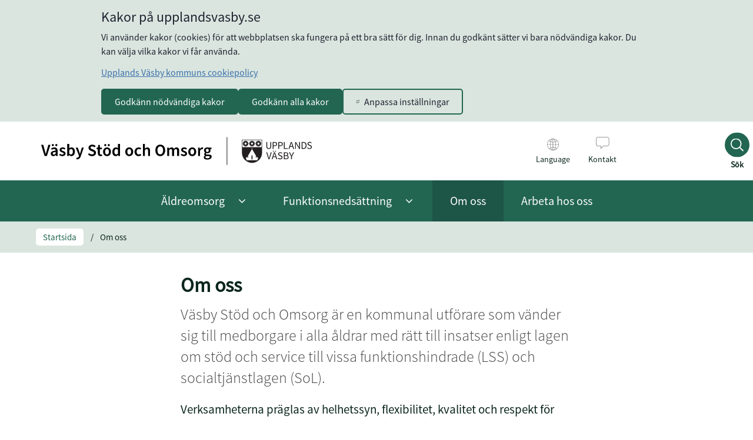

--- FILE ---
content_type: text/html;charset=UTF-8
request_url: https://www.upplandsvasby.se/minisajter/vasby-stod-och-omsorg/om-oss
body_size: 15574
content:
<!DOCTYPE html>
<html lang="sv" class="sv-no-js sv-template-minisajt-undersida">
<head>
   <meta charset="UTF-8">
   <script nonce="cecfafc1-d8d0-11f0-a914-cdf24c8055d4">(function(c){c.add('sv-js');c.remove('sv-no-js');})(document.documentElement.classList)</script>
   <title>Om oss - Upplands Väsby kommun</title>
   <link rel="preload" href="/sitevision/system-resource/c00923bc622e7544771445e63dbba34efb653741070d9a2514baa3dc92786c9c/js/jquery.js" as="script">
   <link rel="preload" href="/sitevision/system-resource/c00923bc622e7544771445e63dbba34efb653741070d9a2514baa3dc92786c9c/envision/envision.js" as="script">
   <link rel="preload" href="/sitevision/system-resource/c00923bc622e7544771445e63dbba34efb653741070d9a2514baa3dc92786c9c/js/utils.js" as="script">
   <link rel="preload" href="/sitevision/system-resource/c00923bc622e7544771445e63dbba34efb653741070d9a2514baa3dc92786c9c/js/portlets.js" as="script">
               <meta name="google-site-verification" content="ws2ZC2m4EclEuFH7WYe5qSY3MwA5mi0jq8HE8tJTDHE">
         <meta name="viewport" content="width=device-width, initial-scale=1, minimum-scale=1, shrink-to-fit=no">
   <meta name="dcterms.identifier" content="https://www.upplandsvasby.se">
   <meta name="dcterms.language" content="sv">
   <meta name="dcterms.format" content="text/html">
   <meta name="dcterms.type" content="text">
   <link rel="canonical" href="/minisajter/vasby-stod-och-omsorg/om-oss">
   <link rel="stylesheet" type="text/css" href="/2.7259be611569255277f11d2d/1765329344507/sitevision-responsive-grids.css">
   <link rel="stylesheet" type="text/css" href="/2.7259be611569255277f11d2d/1765329378121/sitevision-spacing.css">
   
      <link rel="stylesheet" type="text/css" href="/2.7259be611569255277f11d2d/auto/1765549021628/SiteVision.css">
      <link rel="stylesheet" type="text/css" href="/2.7259be611569255277f11d2d/1766/526/print/SiteVision.css">
   <link rel="stylesheet" type="text/css" href="/sitevision/system-resource/c00923bc622e7544771445e63dbba34efb653741070d9a2514baa3dc92786c9c/css/portlets.css">
   <link rel="stylesheet" type="text/css" href="/sitevision/system-resource/c00923bc622e7544771445e63dbba34efb653741070d9a2514baa3dc92786c9c/envision/envision.css">

      <link rel="stylesheet" type="text/css" href="/2.7259be611569255277f11d2d/91.705825cd15bd22fbeb618c/1765329445008/0/sv-template-asset.css">
      <link rel="stylesheet" type="text/css" href="https://cdnjs.cloudflare.com/ajax/libs/slick-carousel/1.6.0/slick.min.css">
      <link rel="stylesheet" type="text/css" href="https://cdnjs.cloudflare.com/ajax/libs/slick-carousel/1.6.0/slick-theme.min.css">
         <link rel="stylesheet" type="text/css" href="/webapp-resource/4.433d6ef615ca4bffb1a13519/360.7d4eee6f17c803bb324c78/1636470865009/webapp-assets.css">
      <link rel="stylesheet" type="text/css" href="/webapp-resource/4.433d6ef615ca4bffb1a13519/360.66ce593c19b05d40f297d7/1765475511594/webapp-assets.css">
      <link rel="stylesheet" type="text/css" href="/webapp-resource/4.433d6ef615ca4bffb1a13519/360.71a50247198c4ddff7f19c/1756122794576/webapp-assets.css">
      <script nonce="cecfafc1-d8d0-11f0-a914-cdf24c8055d4">!function(t,e){t=t||"docReady",e=e||window;var n=[],o=!1,c=!1;function d(){if(!o){o=!0;for(var t=0;t<n.length;t++)try{n[t].fn.call(window,n[t].ctx)}catch(t){console&&console.error(t)}n=[]}}function a(){"complete"===document.readyState&&d()}e[t]=function(t,e){if("function"!=typeof t)throw new TypeError("callback for docReady(fn) must be a function");o?setTimeout(function(){t(e)},1):(n.push({fn:t,ctx:e}),"complete"===document.readyState?setTimeout(d,1):c||(document.addEventListener?(document.addEventListener("DOMContentLoaded",d,!1),window.addEventListener("load",d,!1)):(document.attachEvent("onreadystatechange",a),window.attachEvent("onload",d)),c=!0))}}("svDocReady",window);</script>
      <script src="/sitevision/system-resource/c00923bc622e7544771445e63dbba34efb653741070d9a2514baa3dc92786c9c/js/jquery.js"></script>
      <script src="/2.7259be611569255277f11d2d/91.705825cd15bd22fbeb618c/1765329445037/HEAD/0/sv-template-asset.js"></script>
   <link href="/webdav/files/System/resources/graphics/favicon.png" rel="shortcut icon" type="image/x-icon">
   <meta name="theme-color" content="#58aac8">
   <noscript>
	<link rel="stylesheet" type="text/css" href="/webdav/files/System/css/noscript.css">
</noscript>
   <!-- <link rel="stylesheet" type="text/css" href="/webdav/files/System/css/main.css"> -->

   






    
<link rel="canonical" href="https://www.upplandsvasby.se/4.433d6ef615ca4bffb1a13519.html" />


<meta name="description"					content="Väsby Stöd och Omsorg är en kommunal utförare som vänder sig till medborgare i alla åldrar med rätt till insatser enligt lagen om stöd och service till vissa funktionshindrade (LSS) och socialtjänstlagen (SoL).  Verksamheterna präglas av helhetssyn, flexibilitet, kvalitet och respekt för den enskilde. Vår vision är att varje enskild individ ska känna livsglädje." />
<meta name="keywords"   					content="Funktionsnedsättning, äldre" />

<!-- Twitter -->
<meta name="twitter:title" 				content="Om oss" />
<meta name="twitter:description" 	content="Väsby Stöd och Omsorg är en kommunal utförare som vänder sig till medborgare i alla åldrar med rätt till insatser enligt lagen om stöd och service till vissa funktionshindrade (LSS) och socialtjänstlagen (SoL).  Verksamheterna präglas av helhetssyn, flexibilitet, kvalitet och respekt för den enskilde. Vår vision är att varje enskild individ ska känna livsglädje." />
<meta name="twitter:image" 				content="" />

<!-- Facebook -->
<meta property="og:title"         content="Om oss" />
<meta property="og:description"   content="Väsby Stöd och Omsorg är en kommunal utförare som vänder sig till medborgare i alla åldrar med rätt till insatser enligt lagen om stöd och service till vissa funktionshindrade (LSS) och socialtjänstlagen (SoL).  Verksamheterna präglas av helhetssyn, flexibilitet, kvalitet och respekt för den enskilde. Vår vision är att varje enskild individ ska känna livsglädje." />
<meta property="og:image"         content="" />
   


   <meta name="referrer" content="no-referrer">


   <script nonce="cecfafc1-d8d0-11f0-a914-cdf24c8055d4">
      window.sv = window.sv || {};
      sv.UNSAFE_MAY_CHANGE_AT_ANY_GIVEN_TIME_webAppExternals = {};
      sv.PageContext = {
      pageId: '4.433d6ef615ca4bffb1a13519',
      siteId: '2.7259be611569255277f11d2d',
      userIdentityId: '',
      userIdentityReadTimeout: 0,
      userLocale: 'sv',
      dev: false,
      csrfToken: '',
      html5: true,
      useServerSideEvents: false,
      nodeIsReadOnly: false
      };
   </script>
      <script nonce="cecfafc1-d8d0-11f0-a914-cdf24c8055d4">!function(){"use strict";var t,n={},e={},i={};function r(t){return n[t]=n[t]||{instances:[],modules:{},bundle:{}},n[t]}document.querySelector("html").classList.add("js");var s={registerBootstrapData:function(t,n,i,r,s){var a,o=e[t];o||(o=e[t]={}),(a=o[i])||(a=o[i]={}),a[n]={subComponents:r,options:s}},registerInitialState:function(t,n){i[t]=n},registerApp:function(n){var e=n.applicationId,i=r(e);if(t){var s={};s[e]=i,s[e].instances=[n],t.start(s)}else i.instances.push(n)},registerModule:function(t){r(t.applicationId).modules[t.path]=t},registerBundle:function(t){r(t.applicationId).bundle=t.bundle},getRegistry:function(){return n},setAppStarter:function(n){t=n},getBootstrapData:function(t){return e[t]},getInitialState:function(t){return i[t]}};window.AppRegistry=s}();</script>
</head>
<body class=" sv-responsive  env-m-around--0">
<div  id="svid10_705825cd15bd22fbeb610a" class="sv-layout"><div class="sv-vertical sv-layout sol-mini-site sv-skip-spacer sv-template-layout" id="svid10_705825cd15bd22fbeb6271"><div id="svid94_705825cd15bd22fbeb611a"><div class="sv-script-portlet sv-portlet sv-skip-spacer sv-template-portlet
" id="svid12_433d6ef615ca4bffb1a391"><div id="Metadata"><!-- Metadata --></div></div>
<div class="sv-custom-module sv-marketplace-sitevision-cookie-consent sv-template-portlet
" id="svid12_349ae883191c36ec35d14fc"><div id="Cookiebanner"><!-- Cookie-banner --></div><div data-cid="12.349ae883191c36ec35d14fc"></div><script nonce="cecfafc1-d8d0-11f0-a914-cdf24c8055d4" >AppRegistry.registerBootstrapData('12.349ae883191c36ec35d14fc','12.349ae883191c36ec35d14fc','AGNOSTIC_RENDERER');</script><script nonce="cecfafc1-d8d0-11f0-a914-cdf24c8055d4">AppRegistry.registerInitialState('12.349ae883191c36ec35d14fc',{"settings":{"displayType":"bannerTop","message":"Vi använder kakor (cookies) för att webbplatsen ska fungera på ett bra sätt för dig. Innan du godkänt sätter vi bara nödvändiga kakor. Du kan välja vilka kakor vi får använda.","settingsSubTitle":null,"cookiePolicyUri":"/ovrigt/om-webbplatsen/om-cookies","title":"Kakor på upplandsvasby.se","cookiePolicyLinkText":"Upplands Väsby kommuns cookiepolicy","usePolicyPage":true,"manageButtonText":"Hantera cookies","buttonType":"acceptNecessaryAndAll","openLinkInNewTab":false,"usePiwikPro":false},"categories":[{"id":"necessary","title":"Nödvändiga cookies","description":"Gör att våra tjänster är säkra och fungerar som de ska. Därför går de inte att inaktivera.","hasConsent":true},{"id":"analytics","title":"Analytiska cookies","description":"Ger oss information om hur vår webbplats används som gör att vi kan underhålla, driva och förbättra användarupplevelsen.","hasConsent":false,"cookies":["_pk_id","_pk_ses","___vizzit"]}],"displayOptions":{"consentOpen":true,"settingsOpen":false},"baseHeadingLevel":2,"customButtonTexts":{"acceptAllCookies":null,"acceptNecessaryCookies":null,"settings":null,"saveAndAccept":null},"useCustomButtonTexts":false});</script>
<script nonce="cecfafc1-d8d0-11f0-a914-cdf24c8055d4">AppRegistry.registerApp({applicationId:'marketplace.sitevision.cookie-consent|1.11.6',htmlElementId:'svid12_349ae883191c36ec35d14fc',route:'/',portletId:'12.349ae883191c36ec35d14fc',locale:'sv',defaultLocale:'en',webAppId:'marketplace.sitevision.cookie-consent',webAppVersion:'1.11.6',webAppAopId:'360.66ce593c19b05d40f297d7',webAppImportTime:'1765475511594',requiredLibs:{"react":"18.3.1"},childComponentStateExtractionStrategy:'BY_ID'});</script></div>
<header class="sv-vertical sv-layout sol-header sv-template-layout" id="svid10_705825cd15bd22fbeb611e"><div class="sv-vertical sv-layout sv-skip-spacer sv-template-layout" id="svid10_705825cd15bd22fbeb611f"><div class="sv-searchform-portlet sv-portlet sv-skip-spacer sv-template-portlet
" id="svid12_705825cd15bd22fbeb6120"><div id="Sokruta"><!-- Sökruta --></div>


                                      
<script nonce="cecfafc1-d8d0-11f0-a914-cdf24c8055d4">
svDocReady(function() {
   // Backwards compatibility for custom templates
   $svjq("#search12_705825cd15bd22fbeb6120").on('focusin', function() {
      if ($svjq("#search12_705825cd15bd22fbeb6120").val() == "Ange sökord") {
         $svjq("#search12_705825cd15bd22fbeb6120").val("");
         return false;
      }
   });
   // Submit, blocks empty and placeholder queries
   $svjq("#search12_705825cd15bd22fbeb6120button").on('click', function() {
      const qry = $svjq("#search12_705825cd15bd22fbeb6120").val();
      if (qry == "" || qry == "Ange sökord") {
         return false;
      }
   });
   // Invokes the search button if user presses the enter key (needed in IE)
   $svjq("#search12_705825cd15bd22fbeb6120").on('keypress', function(e) {
      if (e.which == 13) {
         $svjq("#search12_705825cd15bd22fbeb6120button").trigger('focus').trigger('click');
         return false;
      }
   });
});
</script>


<div class="sol-top-search">
   <form method="get" action="/minisajter/vasby-stod-och-omsorg/ovrigt/sok" class="sol-top-search-field sol-no-margin">
      <div>
        <input id="search12_705825cd15bd22fbeb6120" type="search" name="query" placeholder="Hej vad letar du efter"/>     
         <button id="search12_705825cd15bd22fbeb6120button" type="submit" name="submitButton"><span class="search-icon"></span></button> 
      	<label for="search12_705825cd15bd22fbeb6120">Sök</label> 
      </div>  
      <button class="sr-only sol-top-search-close sol-js-toggle-search ss" type=button>Stäng</button>     
   </form>   
</div>
</div>
</div>
<div class="sv-fluid-grid sv-grid-main sv-layout sv-template-layout" id="svid10_433d6ef615ca4bffb1a13a2f"><div class="sv-vertical sv-layout sol-top sv-skip-spacer sv-template-layout" id="svid10_705825cd15bd22fbeb6121"><div class="sv-script-portlet sv-portlet sv-skip-spacer sv-template-portlet
" id="svid12_705825cd15bd22fbeb6123"><div id="ToolmenuSkript"><!-- Tool menu - Skript --></div><a class="sol-top-logo" href='/minisajter/vasby-stod-och-omsorg' title="Startsida" accesskey="1">
            <img alt="Logo" src="/images/18.433d62bf19515940f6b86f/1741332257372/UVK-logo-webbsidor-Vasbystodochomsorg.svg">
    </a>
<nav class="sol-tool-nav">
    <a class="sol-to-content sol-tool-nav-item" href="#page_content" accesskey="s">Till innehållet</a>

   

    <div class="sol-tool-nav-item sol-tool-nav-item__lang">
        <button class="sol-js-show-box" aria-expanded="false">
            <span class="sol-icon sol-icon--lang sol-tool-nav-item__icon" aria-hidden="true"></span>
            <span lang="en" class="sol-tool-nav-item__text">Language</span>
        </button>
        <div class="sol-tool-nav-box sol-hidden sol-tool-nav-box-translate" aria-hidden="true">
            <div class="sol-tool-nav-box-translate-disclaimer">
				Use Google to translate. Please be aware that Upplands Väsby kommun cannot take responsibility for the accuracy of the translation.
			</div>
            <a class="sol-tool-nav-box-translate-link" href="">Google Translate</a>
            <button class="sol-js-close-box sol-close"><i class="fa fa-times"></i><span
                    lang="en" class="sr-only">Close language</span></button>
        </div>
    </div>

    
                <div class="sol-tool-nav-item sol-tool-nav-item__contact">
            <a href="/minisajter/vasby-stod-och-omsorg/ovrigt/kontakt" aria-expanded="false">
                <span class="sol-icon sol-icon--contact sol-tool-nav-item__icon" aria-hidden="true"></span>
                <span class="sol-tool-nav-item__text">Kontakt</span>
            </a>
        </div>
    
            <div class="sol-tool-nav-item sol-tool-nav-item__search">
            <button id="sol-main-search-btn" class="sol-js-toggle-search" aria-expanded="false" accesskey="4">
                <span class="sol-tool-nav-item__search__icon" aria-hidden="true"></span>
                <span class="sol-tool-nav-item__search__text">Sök</span>
            </button>
        </div>
    </nav>
<script type="text/javascript">

    (function ($) {
        var Screen = SolUtils.responsivity;

        var getScrollBarWidth = function getScrollBarWidth() {
            var inner = document.createElement('p');
            inner.style.width = "100%";
            inner.style.height = "200px";

            var outer = document.createElement('div');
            outer.style.position = "absolute";
            outer.style.top = "0px";
            outer.style.left = "0px";
            outer.style.visibility = "hidden";
            outer.style.width = "200px";
            outer.style.height = "150px";
            outer.style.overflow = "hidden";
            outer.appendChild(inner);

            document.body.appendChild(outer);
            var w1 = inner.offsetWidth;
            outer.style.overflow = 'scroll';
            var w2 = inner.offsetWidth;
            if (w1 == w2) w2 = outer.clientWidth;

            document.body.removeChild(outer);

            return (w1 - w2);
        };

        var scrollBarWidth = getScrollBarWidth();
        var calcCookieBarHeight = function calcCookieBarHeight() {
            var calcCookieTopPadding = function calcCookiePadding() {
                var cookie_message = $('.sol-cookie-message');
                return parseInt($('.sol-cookie-message').css('padding-top'));
            }
            var cookie_message = $('.sol-cookie-message');
            if (localStorage.getItem('solAcceptCookie')) {
                return 0;
            }
            return $('.sol-cookie-message').height() + (calcCookieTopPadding() * 2);
        };

        var calcCrisisMessageHeight = function calcCrisisMessageHeight() {
            var crisis_message = $('.sol-crisis-container');
            if (crisis_message.length) {
                var crisis_message_height = crisis_message.height();
            }
            return crisis_message_height || 0;
        };

        var setSlideMenuHeight = function setSlideMenuHeight() {
            var cookie_bar_height = calcCookieBarHeight();
            var crisis_message_height = calcCrisisMessageHeight();
            var slide_menu_height = $(window).height() - cookie_bar_height - crisis_message_height;
            $('.sol-slide-menu-container').css('height', slide_menu_height);
        }
        var setSlideMenuPosition = function setSlideMenuPosition() {
            var slide_menu = $('.sol-slide-menu-container');
            var scrollBarWidth = getScrollBarWidth();
            if (scrollBarWidth) {
                slide_menu.css('right', -scrollBarWidth + 'px')
            } else {
                slide_menu.css('right', '');
            }
        }
        /*var setHeaderPosition = function setHeaderPosition() {
            var position = calcCookieBarHeight() != 0 ? calcCookieBarHeight() + 'px' : 0;
            $('.sol-header').css('top', position);
        }*/
        $(document).ready(function () {
            setSlideMenuHeight();
            setSlideMenuPosition();
            var slide_menu = $('.sol-slide-menu-container');
            var desktop_slide_toggle_btn = $('.sol-hamburger-wrapper--desktop');


            desktop_slide_toggle_btn.on('click', function () {
                setSlideMenuHeight();
                desktop_slide_toggle_btn.attr('aria-expanded', desktop_slide_toggle_btn.attr('aria-expanded') === 'true' ? 'false' : 'true');
                slide_menu.toggleClass('sol-active');
                $('body').toggleClass('no-scroll');
                $('.sol-hamburger-wrapper--desktop .sol-hamburger').toggleClass('sol-active');

                if ($('body').css('paddingRight') !== "0px") {
                    $('body').css('paddingRight', '');
                } else {
                    $('body').css('paddingRight', scrollBarWidth + 'px');
                }

                if (slide_menu.hasClass('sol-active')) {
                    $('.sol-hamburger-wrapper--desktop .sol-hamburger-text').text('Stäng');
                    slide_menu.css('visibility', 'visible');
                } else {
                    setTimeout(function () {
                            $svjq('.sol-hamburger-wrapper--desktop .sol-hamburger-text').text('Meny');
                        slide_menu.css('visibility', 'hidden');
                    }, 100)
                }
            })

            //Sök
            var search_button = $("#sol-main-search-btn");
            $('.sol-top-search').attr('aria-hidden', 'true');
            $(".sol-top-search").insertBefore(search_button);
            var topSearchElem = $('.sol-top-search:not(.sol-top-search-start)');
            var navItems = $('.sol-tool-nav-item:not(.sol-tool-nav-item__search)');
        
            function closeOpenItems() {
                topSearchElem.hide();
                topSearchElem.removeClass("sol-active");
                setTimeout(function () {
                    search_button.fadeIn(200);
                    navItems.fadeIn(200);
                }, 100);
            }

            function toggleSearch() {
                if (topSearchElem.hasClass('sol-active')) {
                    topSearchElem.hide();
                    setTimeout(function () {
                        search_button.fadeIn(200);
                        navItems.fadeIn(100);
                        topSearchElem.toggleClass('sol-active').toggleAttr('aria-hidden', 'false', 'true');
                    }, 100);
                }
                else {
                    navItems.fadeOut(200);
                    search_button.fadeOut(200);
                    setTimeout(function () {
                        topSearchElem.fadeIn(200);
                        topSearchElem.toggleClass('sol-active').toggleAttr('aria-hidden', 'false', 'true');
                        topSearchElem.find('input[type=search]').focus();          
                    }, 200);
                }
            }

            $('#sol-main-search-btn').click(function () {
                toggleSearch();
            });
            $(document).keyup(function (e) {
                if (e.which == 27 && topSearchElem.hasClass('sol-active')) toggleSearch();
            });

            //Boxar
            var toggleBox = function (box) {
                box.fadeToggle(200).toggleAttr('aria-hidden', 'false', 'true');
            };

            $('.sol-js-show-box').click(function () {
                var item = $(this).parents('.sol-tool-nav-item');
                toggleBox(item.find('.sol-tool-nav-box'));
            });
            $('.sol-js-close-box').click(function () {
                var item = $(this).parents('.sol-tool-nav-item');
                toggleBox(item.find('.sol-tool-nav-box'));
                item.find('> button').toggleAttr('aria-expanded', 'true', 'false');
            });
            // Translate
            $svjq('.sol-tool-nav-box-translate-link').attr('href', 'https://translate.google.com/translate?hl=en&sl=sv&tl=en&u=' + window.location.href)
            $svjq('.sol-tool-nav-box-translate').removeClass('sol-visibility-hidden').hide();
        });
    })(jQuery);

    function googleTranslateElementInit () {
        new google.translate.TranslateElement({pageLanguage: 'sv', autoDisplay: false}, 'google_translate_element');
    };
</script>
</div>
</div>
</div>
<div class="sv-vertical sv-layout sol-bottom sv-template-layout" id="svid10_705825cd15bd22fbeb6125"><div class="sv-fluid-grid sv-grid-main sv-layout sv-skip-spacer sv-template-layout" id="svid10_705825cd15bd22fbeb6126"><div class="sv-script-portlet sv-portlet sv-skip-spacer sv-template-portlet
" id="svid12_705825cd15bd22fbeb6127"><div id="TopmenuSkript"><!-- Top menu - Skript --></div>  

<div class="sol-menu-container sv-hide-sv-bp-991">
   <nav aria-label="Huvudmeny" class="sol-top-menu-nav sol-sub-menu-container sol-ul-container">
     <ul>
                  <li>
             <div class="sol-menu-item" data-is-current="false" data-expanded="false" data-menu-level="1" data-has-children="true" data-id="4.433d6ef615ca4bffb1a1317f">
    <div class="sol-block-wrapper">
     <a class="sol-menu-item-link" href="/minisajter/vasby-stod-och-omsorg/aldreomsorg">         <span class="sol-menu-item-display-name">Äldreomsorg</span>
     </a> 
             <button role="button" class="sol-menu-button" aria-expanded="false" data-refid="4.433d6ef615ca4bffb1a1317f"><i class="fa fa-angle-right sol-desktop-arrow"></i><span class="sr-only">Undermeny för Äldreomsorg</span></button>
      </div>
        <div class="sol-menu-list" aria-hidden="true">
          <ul>
                          <li>
                    <div class="sol-menu-item" data-is-current="false" data-expanded="false" data-menu-level="2" data-has-children="true" data-id="4.433d6ef615ca4bffb1a13533">
    <div class="sol-block-wrapper">
     <a class="sol-menu-item-link" href="/minisajter/vasby-stod-och-omsorg/aldreomsorg/boende">         <span class="sol-menu-item-display-name">Boende</span>
     </a> 
             <button role="button" class="sol-menu-button" aria-expanded="false" data-refid="4.433d6ef615ca4bffb1a13533"><i class="fa fa-angle-right sol-desktop-arrow"></i><span class="sr-only">Undermeny för Boende</span></button>
      </div>
        <div class="sol-menu-list" aria-hidden="true">
          <ul>
                          <li>
                    <div class="sol-menu-item" data-is-current="false" data-expanded="false" data-menu-level="3" data-has-children="false" data-id="4.7da0210a17789be7b5a920">
    <div class="sol-block-wrapper">
     <a class="sol-menu-item-link" href="/minisajter/vasby-stod-och-omsorg/aldreomsorg/boende/brobacken">         <span class="sol-menu-item-display-name">Brobacken</span>
     </a> 
           </div>
         </div>
                </li>
                          <li>
                    <div class="sol-menu-item" data-is-current="false" data-expanded="false" data-menu-level="3" data-has-children="false" data-id="4.5ff7147318dd25091c6130">
    <div class="sol-block-wrapper">
     <a class="sol-menu-item-link" href="/minisajter/vasby-stod-och-omsorg/aldreomsorg/boende/guldvivan">         <span class="sol-menu-item-display-name">Guldvivan</span>
     </a> 
           </div>
         </div>
                </li>
                          <li>
                    <div class="sol-menu-item" data-is-current="false" data-expanded="false" data-menu-level="3" data-has-children="false" data-id="4.7da0210a17789be7b5a94a">
    <div class="sol-block-wrapper">
     <a class="sol-menu-item-link" href="/minisajter/vasby-stod-och-omsorg/aldreomsorg/boende/hedvigsgarden">         <span class="sol-menu-item-display-name">Hedvigsgården</span>
     </a> 
           </div>
         </div>
                </li>
                          <li>
                    <div class="sol-menu-item" data-is-current="false" data-expanded="false" data-menu-level="3" data-has-children="false" data-id="4.26551982195b0400be5367">
    <div class="sol-block-wrapper">
     <a class="sol-menu-item-link" href="/minisajter/vasby-stod-och-omsorg/aldreomsorg/boende/marieborg">         <span class="sol-menu-item-display-name">Marieborg</span>
     </a> 
           </div>
         </div>
                </li>
                      </ul>
        </div>
          </div>
                </li>
                          <li>
                    <div class="sol-menu-item" data-is-current="false" data-expanded="false" data-menu-level="2" data-has-children="false" data-id="4.433d6ef615ca4bffb1a13545">
    <div class="sol-block-wrapper">
     <a class="sol-menu-item-link" href="/minisajter/vasby-stod-och-omsorg/aldreomsorg/dagverksamhet">         <span class="sol-menu-item-display-name">Dagverksamhet</span>
     </a> 
           </div>
         </div>
                </li>
                          <li>
                    <div class="sol-menu-item" data-is-current="false" data-expanded="false" data-menu-level="2" data-has-children="false" data-id="4.5b8b3897193799f8ea0bf5">
    <div class="sol-block-wrapper">
     <a class="sol-menu-item-link" href="/minisajter/vasby-stod-och-omsorg/aldreomsorg/hemtjanst">         <span class="sol-menu-item-display-name">Hemtjänst</span>
     </a> 
           </div>
         </div>
                </li>
                      </ul>
        </div>
          </div>
         </li>
                         <li>
             <div class="sol-menu-item" data-is-current="false" data-expanded="false" data-menu-level="1" data-has-children="true" data-id="4.433d6ef615ca4bffb1a13509">
    <div class="sol-block-wrapper">
     <a class="sol-menu-item-link" href="/minisajter/vasby-stod-och-omsorg/funktionsnedsattning">         <span class="sol-menu-item-display-name">Funktionsnedsättning</span>
     </a> 
             <button role="button" class="sol-menu-button" aria-expanded="false" data-refid="4.433d6ef615ca4bffb1a13509"><i class="fa fa-angle-right sol-desktop-arrow"></i><span class="sr-only">Undermeny för Funktionsnedsättning</span></button>
      </div>
        <div class="sol-menu-list" aria-hidden="true">
          <ul>
                          <li>
                    <div class="sol-menu-item" data-is-current="false" data-expanded="false" data-menu-level="2" data-has-children="false" data-id="4.433d6ef615ca4bffb1a13557">
    <div class="sol-block-wrapper">
     <a class="sol-menu-item-link" href="/minisajter/vasby-stod-och-omsorg/funktionsnedsattning/boende">         <span class="sol-menu-item-display-name">Boende</span>
     </a> 
           </div>
         </div>
                </li>
                          <li>
                    <div class="sol-menu-item" data-is-current="false" data-expanded="false" data-menu-level="2" data-has-children="false" data-id="4.433d6ef615ca4bffb1a13567">
    <div class="sol-block-wrapper">
     <a class="sol-menu-item-link" href="/minisajter/vasby-stod-och-omsorg/funktionsnedsattning/daglig-verksamhet">         <span class="sol-menu-item-display-name">Daglig verksamhet</span>
     </a> 
           </div>
         </div>
                </li>
                          <li>
                    <div class="sol-menu-item" data-is-current="false" data-expanded="false" data-menu-level="2" data-has-children="false" data-id="4.433d6ef615ca4bffb1a13589">
    <div class="sol-block-wrapper">
     <a class="sol-menu-item-link" href="/minisajter/vasby-stod-och-omsorg/funktionsnedsattning/personlig-assistans">         <span class="sol-menu-item-display-name">Personlig assistans</span>
     </a> 
           </div>
         </div>
                </li>
                          <li>
                    <div class="sol-menu-item" data-is-current="false" data-expanded="false" data-menu-level="2" data-has-children="false" data-id="4.433d6ef615ca4bffb1a13577">
    <div class="sol-block-wrapper">
     <a class="sol-menu-item-link" href="/minisajter/vasby-stod-och-omsorg/funktionsnedsattning/avlosarservice">         <span class="sol-menu-item-display-name">Avlösarservice</span>
     </a> 
           </div>
         </div>
                </li>
                          <li>
                    <div class="sol-menu-item" data-is-current="false" data-expanded="false" data-menu-level="2" data-has-children="false" data-id="4.433d6ef615ca4bffb1a13599">
    <div class="sol-block-wrapper">
     <a class="sol-menu-item-link" href="/minisajter/vasby-stod-och-omsorg/funktionsnedsattning/kontaktperson">         <span class="sol-menu-item-display-name">Kontaktperson</span>
     </a> 
           </div>
         </div>
                </li>
                          <li>
                    <div class="sol-menu-item" data-is-current="false" data-expanded="false" data-menu-level="2" data-has-children="false" data-id="4.433d6ef615ca4bffb1a135bf">
    <div class="sol-block-wrapper">
     <a class="sol-menu-item-link" href="/minisajter/vasby-stod-och-omsorg/funktionsnedsattning/korttidstillsyn">         <span class="sol-menu-item-display-name">Korttidstillsyn</span>
     </a> 
           </div>
         </div>
                </li>
                          <li>
                    <div class="sol-menu-item" data-is-current="false" data-expanded="false" data-menu-level="2" data-has-children="false" data-id="4.433d6ef615ca4bffb1a135a9">
    <div class="sol-block-wrapper">
     <a class="sol-menu-item-link" href="/minisajter/vasby-stod-och-omsorg/funktionsnedsattning/ledsagarservice">         <span class="sol-menu-item-display-name">Ledsagarservice</span>
     </a> 
           </div>
         </div>
                </li>
                      </ul>
        </div>
          </div>
         </li>
                         <li>
             <div class="sol-menu-item" data-is-current="true" data-expanded="true" data-menu-level="1" data-has-children="false" data-id="4.433d6ef615ca4bffb1a13519">
    <div class="sol-block-wrapper">
     <a class="sol-menu-item-link" href="/minisajter/vasby-stod-och-omsorg/om-oss">         <span class="sol-menu-item-display-name">Om oss</span>
     </a> 
           </div>
         </div>
         </li>
                         <li>
             <div class="sol-menu-item" data-is-current="false" data-expanded="false" data-menu-level="1" data-has-children="false" data-id="4.55ee02e5183ceedbac024a7">
    <div class="sol-block-wrapper">
     <a class="sol-menu-item-link" href="/minisajter/vasby-stod-och-omsorg/arbeta-hos-oss">         <span class="sol-menu-item-display-name">Arbeta hos oss</span>
     </a> 
           </div>
         </div>
         </li>
                </ul>
  </nav>
</div>

<script type="text/javascript">
  window.svDocReady(function() {

    var toggle_desktop_menu = function (arrow_rotation_degree, animation_speed) {
        var menu_toggle_btn = $svjq('.sol-menu-button');
        var arrow = $svjq('.sol-desktop-arrow');
        $svjq(".sol-top-menu-nav .sol-menu-item[data-menu-level='1']").hover(function() {
        $svjq(this).children('.sol-menu-list').first().fadeIn( 100 );
      },
        function() {
          $svjq(this).children('.sol-menu-list').first().fadeOut( 100 );
        }
        );
      menu_toggle_btn.on("click", function() {
        var that = $svjq(this);
          var target_menu = that.closest('.sol-menu-item').children('.sol-menu-list').first();
          if (target_menu.attr('aria-hidden') == 'true') {
            target_menu.slideDown(animation_speed);
            that.find(arrow).css({'transform' : 'rotate('+ arrow_rotation_degree +'deg)'});
            that.attr("aria-expanded", "true");
            target_menu.attr('aria-hidden', 'false');
          }
          else {
              target_menu.slideUp(animation_speed);
              that.find(arrow).css('transform', 'rotate(90deg)');
              that.attr("aria-expanded", "false");
              target_menu.attr("aria-hidden", "true");
          }
          ;
      });

    };
    toggle_desktop_menu('-90', 200);

});
</script>
</div>
</div>
</div>
<div class="sv-vertical sv-layout sol-mobile-header-wrapper sv-template-layout" id="svid10_705825cd15bd22fbeb6128"><div class="sv-script-portlet sv-portlet sv-skip-spacer sv-template-portlet
" id="svid12_705825cd15bd22fbeb6129"><div id="MobileheaderSkript"><!-- Mobile header - Skript --></div><div class="sol-mobile-header">
    <div>
        <div class="sol-mobile-header__left">
            <a href="/minisajter/vasby-stod-och-omsorg" title="Hem">
                                    <img alt="Logo" class="sol-mobile-logo" src="/images/18.433d62bf19515940f6b86f/1741332257372/UVK-logo-webbsidor-Vasbystodochomsorg.svg">
                            </a>
        </div>
        <div class="sol-mobile-header__right">

            <!-- Sökruta -->
            <form method="get" action="/minisajter/vasby-stod-och-omsorg/ovrigt/sok" class="sol-mobile-search-form sol-no-margin">
                <div>
                    <input type="search" name="query" aria-label="Sök på webbplatsen" placeholder="Hej vad letar du efter?"/>
                    <button type="submit" name="submitButton">
                        <span class="search-icon"></span>
                        <span class="sr-only">Sök</span>
                    </button>
                </div>
            </form>

            <!--  Sökknapp -->
            <button id="sol-mobile-search-btn" class="sol-mobile-search-btn sol-js-toggle-search c8254" aria-expanded="false"
                    accesskey="4" >
                <span class="sol-mobile-search-btn__icon"></span>
                <span class="sol-mobile-search-btn__text">Sök</span>
            </button>

            <!--  Burgareknapp -->
            <button class="sol-hamburger-wrapper sol-js-toggle-menu" aria-expanded="false">
			<span class="sol-hamburger">
				<span class="sol-hamburger-top"></span>
				<span class="sol-hamburger-middle"></span>
				<span class="sol-hamburger-bottom"></span>
			</span>
                <span class="sol-hamburger-text">Meny</span>
            </button>
        </div>
    </div>
</div>

<script type="text/javascript">
    (function ($) {
        // Moduler
        var responsivity = SolUtils.responsivity;

        var calcCookieTopPadding = function calcCookiePadding() {
            var cookie_message = $('.sol-cookie-message');
            return parseInt($('.sol-cookie-message').css('padding-top'));
        }
        var calcCookieBarHeight = function calcCookieBarHeight() {
            var cookie_message = $('.sol-cookie-message');
            if (localStorage.getItem('solAcceptCookie')) {
                return 0;
            }
            return $('.sol-cookie-message').height() + (calcCookieTopPadding() * 2);
        };

        var calcCrisisMessageHeight = function calcCrisisMessageHeight() {
            var calcCrisisMessageVerticalPadding = function calcCookiePadding() {
                return parseInt($('.sol-cookie-message').css('padding-top')) + parseInt($('.sol-cookie-message').css('padding-bottom'));
            }
            var crisis_message = $('.sol-crisis-container');
            if (crisis_message.length) {
                var crisis_message_height = crisis_message.height();
            }
            return crisis_message_height || 0;
        };

        var setMenuTopPosition = function calcTabletTopPosition() {
            var cookie_height = calcCookieBarHeight();
            var crisis_height = calcCrisisMessageHeight();
            var tool_nav_height = 45;

            if (responsivity.isTablet()) {
                $('.sol-mobile-menu-container').css('top', cookie_height + crisis_height + tool_nav_height + 'px');
            }
        }

        var setMenuHeight = function setMenuHeight() {
            if (responsivity.isTablet()) {
                var cookie_height = calcCookieBarHeight();
                var crisis_height = calcCrisisMessageHeight();
                var tool_nav_height = 45;

                var menu_height = $(window).height() - crisis_height - cookie_height - tool_nav_height;
                $('.sol-mobile-menu-container').css('min-height', menu_height + 'px');
            }
        }


        function isMenuEl(event) {
            if ($(event.target).closest(".sol-mobile-menu-container").length > 0) return true;
            return false;
        }

        function isSearchBtn(event) {
            if ($(event.target).closest(".sol-mobile-search-btn").length > 0) return true;
            return false;
        }

        function isSearchForm(event) {
            if ($(event.target).closest(".sol-mobile-search-form").length > 0) return true;
            return false;
        }

        function isMenuBtn(event) {
            if ($(event.target).closest(".sol-hamburger-wrapper").length > 0) return true;
            if ($(event.target).closest(".sol-hamburger-wrapper").length > 0) return true;
            return false;
        }

        function turnOnBlockMode() {
            $('body').addClass('block_mode');
            $('html').addClass('block_mode');
        }

        function turnOffBlockMode() {
            $('body').removeClass('block_mode');
            $('html').removeClass('block_mode');
        }

        $(document).ready(function () {
          // Test
            setMenuTopPosition();
            setMenuHeight();
            if (calcCookieBarHeight()) {
                $('body').addClass('cookie-visible');
            }
            var mobile_search_btn = $("#sol-mobile-search-btn");
            var mobile_search_form = $("#sol-mobile-search-form");
            //var body_overlay = $("<div class='sol-body-overlay'></div>");
            var body_overlay_desktop = $("<div class='sol-body-overlay--desktop'></div>");
            var body_overlay_tablet = $("<div class='sol-body-overlay--tablet'></div>");

            var body_padding_top = $("<div class='sol-body-padding-tablet'></div>");
            var overlay = $("<div class='sol-overlay'></div>");

            //$("body").prepend(body_overlay);
            $('.sol-slide-menu-wrapper').append(body_overlay_desktop)
            $('.sol-mobile-menu-wrapper').append(body_overlay_tablet);
            $("body").prepend(body_padding_top);
            $('.sol-mobile-header__left').prepend(overlay);
            $('.sol-top').prepend(overlay);

            $('.sol-js-toggle-menu').click(function () {
                setMenuTopPosition();
                //setMenuHeight();
                $('.sol-js-toggle-menu').toggleAttr('aria-expanded', 'true', 'false');
                $('.sol-js-toggle-menu').find('.sol-hamburger').toggleClass('sol-active');
                var menuContainer = $('.sol-mobile-menu-container');
                var window_height = $(window).height();
                var window_width = $(window).width();
                var containerHeight = 100;
                menuContainer.toggleClass('sol-active');
                if (responsivity.isTablet()) {
                    body_overlay_tablet.toggleClass('sol-active');
                    $('body').toggleClass('no-scroll');
                    mobile_search_btn.toggleClass('sol-hidden');
                    $('.sol-mobile-search-form').fadeOut(100);
                    setTimeout(function () {
                        $('.sol-mobile-logo').fadeIn(100);
                        $('.sol-top-logo-text').fadeIn(100);
                        $(".sol-mobile-search-btn").fadeIn(100);
                    }, 100)
                }
                if (menuContainer.hasClass('sol-active')) {
                    containerHeight = window_height - 120 - calcCookieBarHeight();
                    if (responsivity.isTablet()) {
                        menuContainer.css('visibility', 'visible');
                        menuContainer.css('opacity', '1');
                        mobile_search_btn.fadeOut(100);
                        mobile_search_form.fadeOut(100);
                        setTimeout(function () {
                            menuContainer.css('width', '445px');
                        }, 10)
                        $(this).find('.sol-hamburger-text').text('Stäng');
                        $(menuContainer).toggleAttr('aria-hidden', 'true', 'false');
                    }
                    else {
                        //menuContainer.css('visibility', 'visible');
                        //menuContainer.css('opacity', 1);
                        menuContainer.slideDown(300);
                        $(this).find('.sol-hamburger-text').text('Stäng');
                        $(menuContainer).toggleAttr('aria-hidden', 'true', 'false');
                        setTimeout(function () {
                            //menuContainer.css('min-height', containerHeight + 'px');
                        }, 5);
                        setTimeout(function () {
                            ;
                            //turnOnBlockMode()
                        }, 200);
                    }

                } else {
                    if (responsivity.isTablet()) {
                        menuContainer.css('width', '0');
                        mobile_search_btn.fadeIn(100);
                        $(this).find('.sol-hamburger-text').text('Meny');
                        setTimeout(function () {
                            menuContainer.css('visibility', 'hidden');
                            menuContainer.css('opacity', 0);
                        }, 150);
                    }
                    else {
                        //turnOffBlockMode()
                        menuContainer.slideUp(300);
                        $(this).find('.sol-hamburger-text').text('Meny');
                        //menuContainer.css('height', containerHeight + 'px');
                        setTimeout(function () {
                            //menuContainer.css('height', '');
                            //menuContainer.css('min-height', '');
                        }, 10);
                        setTimeout(function () {
                            //menuContainer.css('visibility', 'hidden');
                            //menuContainer.css('opacity', 0);
                        }, 150);
                    }

                }
            });

            // Search Toggling


            //if (responsivity.isSmartPhone() || responsivity.isTablet()) {
            mobile_search_btn.on('click', function () {
                $(this).fadeOut(100);
                if (responsivity.isSmartPhone()) {
                    $('.sol-mobile-logo').fadeOut(100);
                }
                $('.sol-top-logo-text').fadeOut(100);
                setTimeout(function () {
                    $('.sol-mobile-search-form').fadeIn(100);
                }, 100)
            })
            $('body').on('click', function (event) {
                var target = $(event.target);
                if (!target.is('#sol-mobile-search-btn') && !target.parents('#sol-mobile-search-btn').length && !target.is('.sol-mobile-search-form') && !target.closest(".sol-mobile-search-form").length > 0) {
                    $('.sol-mobile-search-form').fadeOut(100);
                    setTimeout(function () {
                        if (responsivity.isSmartPhone()) {
                            $('.sol-mobile-logo').fadeIn(100);
                        }
                        $('.sol-top-logo-text').fadeIn(100);
                        $(".sol-mobile-search-btn").fadeIn(100);
                    }, 100)
                }
            });
            //}
        })

    }(jQuery))
</script>
</div>
<div class="sv-custom-module sv-se-soleil-treeMenu sv-visible-sv-bp-991 sv-template-portlet
" id="svid12_41400583175b5b9195ac0f"><div id="Tradmeny"><!-- Trädmeny --></div>
<div id="app_mount_12_41400583175b5b9195ac0f"><nav aria-label="Huvudmeny">

<div><a class="sol-menu-toggle-button button-qsj75p" href="?open.12_41400583175b5b9195ac0f=true"><span class="sol-menu-toggle-hamburger override hamburger-4ny559"><span class="sol-menu-toggle-hamburger__top hamburger-4ny559"></span>
  <span class="sol-menu-toggle-hamburger__middle hamburger-4ny559"></span>
  <span class="sol-menu-toggle-hamburger__bottom hamburger-4ny559"></span></span>


    <span class="sol-menu-toggle-button__text">Meny</span></a>
  <div id="menu_12_41400583175b5b9195ac0f" aria-modal="true" role="dialog" aria-label="Huvudmeny"></div>
</div></nav></div>
<script data-id="app_meta_12_41400583175b5b9195ac0f" type="application/json">{"id":"12_41400583175b5b9195ac0f","isOffline":false,"isOnline":true,"baseRouteUri":"/appresource/4.433d6ef615ca4bffb1a13519/12.41400583175b5b9195ac0f","baseViewUri":"/minisajter/vasby-stod-och-omsorg/om-oss?sv.target=12.41400583175b5b9195ac0f&sv.12.41400583175b5b9195ac0f.route=%2F","baseResourceUri":"/webapp-files/se.soleil.treeMenu/3.2.4"}</script>
<script data-id="app_props_12_41400583175b5b9195ac0f" type="application/json">{"items":[{"level":1,"id":"4.433d6ef615ca4bffb1a1317f","displayName":"Äldreomsorg","uri":"/minisajter/vasby-stod-och-omsorg/aldreomsorg","hasChildren":true,"isCurrent":false,"isExpanded":false,"nodeType":"sv:page","children":[]},{"level":1,"id":"4.433d6ef615ca4bffb1a13509","displayName":"Funktionsnedsättning","uri":"/minisajter/vasby-stod-och-omsorg/funktionsnedsattning","hasChildren":true,"isCurrent":false,"isExpanded":false,"nodeType":"sv:page","children":[]},{"level":1,"id":"4.433d6ef615ca4bffb1a13519","displayName":"Om oss","uri":"/minisajter/vasby-stod-och-omsorg/om-oss","hasChildren":false,"isCurrent":true,"isExpanded":true,"nodeType":"sv:page"},{"level":1,"id":"4.55ee02e5183ceedbac024a7","displayName":"Arbeta hos oss","uri":"/minisajter/vasby-stod-och-omsorg/arbeta-hos-oss","hasChildren":false,"isCurrent":false,"isExpanded":false,"nodeType":"sv:page"}],"rootPage":false,"isOpen":false,"config":{"showRoot":false,"showRootAsLink":true,"label":"Huvudmeny","isExpandable":true,"isOverlay":true,"iconMinimized":"fal fa-chevron-right","iconExpanded":"fal fa-chevron-down","expandText":"Undersidor för","closeText":"Stäng meny","excludeSelector":null,"useDefaultTheme":false,"button":{"textOpen":"Stäng","textClosed":"Meny","textSrOnly":false,"iconOpen":null,"iconClosed":null}}}</script>
<script 
  src="/webapp-files/se.soleil.treeMenu/3.2.4/client/index.js?1636470865009"  
  data-app-id="12_41400583175b5b9195ac0f" 
   
  defer>
</script>
<script nonce="cecfafc1-d8d0-11f0-a914-cdf24c8055d4">AppRegistry.registerApp({applicationId:'se.soleil.treeMenu|3.2.4',htmlElementId:'svid12_41400583175b5b9195ac0f',route:'/',portletId:'12.41400583175b5b9195ac0f',locale:'sv',defaultLocale:'en',webAppId:'se.soleil.treeMenu',webAppVersion:'3.2.4',webAppAopId:'360.7d4eee6f17c803bb324c78',webAppImportTime:'1636470865009',requiredLibs:{},childComponentStateExtractionStrategy:'BY_ID'});</script></div>
</div>
</header>
<main class="sv-vertical sv-layout sol-content sv-template-layout c8251"  id="svid10_705825cd15bd22fbeb612b"><div id="svid94_705825cd15bd22fbeb6144"><div class="sv-layout sv-skip-spacer sv-template-portlet
" id="svid30_705825cd15bd22fbeb6145"><div id="Brodsmulor"><!-- Brödsmulor --></div><div class="sv-vertical sv-layout sol-breadcrumbs-wrapper sv-skip-spacer sv-template-layout" id="svid10_758ed89f15c0c1d3f9e3b5"><div class="sv-fluid-grid sv-grid-main sv-layout sv-skip-spacer sv-template-layout" id="svid10_758ed89f15c0c1d3f9e8de4"><div class="sv-script-portlet sv-portlet sv-skip-spacer sv-template-portlet
" id="svid12_758ed89f15c0c1d3f9e3b7"><div id="BreadcrumbsSkript"><!-- Breadcrumbs - Skript --></div><ul class="sol-breadcrumbs sol-ul">
			<li>
							<a href="/minisajter/vasby-stod-och-omsorg" title="Startsida">Startsida</a>
					</li>
			<li>
							<span class="sol-divider">/</span>
									<span>Om oss</span>
									</li>
	</ul></div>
</div>
</div>
<div class="sv-html-portlet sv-portlet sv-template-portlet
" id="svid12_758ed89f15c0c1d3f9e3b8"><div id="AnkareinnehallHTML"><!-- Ankare innehåll - HTML --></div><div id="page_content">
   
</div></div>
</div>
<div class="sv-fluid-grid sv-grid-main sv-layout sv-template-layout" id="svid10_433d6ef615ca4bffb1a12b11"><div class="sv-vertical sv-layout sol-section sol-subpage-wrapper sv-skip-spacer sv-template-layout" id="svid10_705825cd15bd22fbeb6147"><div class="sv-vertical sv-layout sv-skip-spacer sv-template-layout" id="svid10_705825cd15bd22fbeb6148"><div id="svid94_705825cd15bd22fbeb6190"><div class="sv-vertical sv-layout sv-skip-spacer sv-template-layout" id="svid10_705825cd15bd22fbeb6191"><div id="svid94_433d6ef615ca4bffb1a13520" class="pagecontent sv-layout"><div id="Mittenspalt"><!-- Mittenspalt --></div><div class="sv-text-portlet sv-use-margins sv-skip-spacer" id="svid12_433d6ef615ca4bffb1a13521"><div id="Rubrik"><!-- Rubrik --></div><div class="sv-text-portlet-content"><h1 class="font-heading-1" id="h-Omoss">Om oss</h1></div></div>
<div class="sv-text-portlet sv-use-margins" id="svid12_433d6ef615ca4bffb1a13522"><div id="Ingress"><!-- Ingress --></div><div class="sv-text-portlet-content"><p class="sv-font-minisajt-ingress">Väsby Stöd och Omsorg är en kommunal utförare som vänder sig till medborgare i alla åldrar med rätt till insatser enligt lagen om stöd och service till vissa funktionshindrade (LSS) och socialtjänstlagen (SoL).</p><p class="font-normal">Verksamheterna präglas av helhetssyn, flexibilitet, kvalitet och respekt för den enskilde. Vår vision är att varje enskild individ ska känna livsglädje.</p></div></div>
<div class="sv-text-portlet sv-use-margins" id="svid12_433d6ef615ca4bffb1a13524"><div id="Vardegrund"><!-- Värdegrund --></div><div class="sv-text-portlet-content"><h2 class="font-heading-2" id="h-Gemensamvardegrund">Gemensam värdegrund</h2><p class="font-normal">Vår värdegrund vilar på att alla medarbetare arbetar utifrån ett salutogent förhållningssätt, det innebär att vi möter våra kunder med fokus på deras behov, förmågor, styrkor och intressen.</p><p class="font-normal">Alla ska få möjlighet att leva och bo självständigt under trygga förhållanden, med tillgång till en aktiv och meningsfull tillvaro. Vi ger stöd till delaktighet i samhällslivet och gemenskap med andra på egna villkor.</p></div></div>
<div class="sv-text-portlet sv-use-margins" id="svid12_7d428a4f15d27bcc38f2c9"><div id="Kvalitet"><!-- Kvalitet --></div><div class="sv-text-portlet-content"><h2 class="font-heading-2" id="h-Kvalitetsarbetepagarstandigt">Kvalitetsarbete pågår ständigt</h2><p class="font-normal">Vårt kvalitetsarbete har Socialstyrelsens anvisningar som grund och Väsby Stöd och Omsorg har ett ledningssystem för det systematiska kvalitetsarbetet.</p><p class="font-normal">Våra verksamheter deltar i projekt med Forskning och Utveckling (FoU). Syftet är att få forskning och praktik att samverka.</p><p class="font-normal">Vi välkomnar dina synpunkter och strävar efter att utveckla och förbättra vår verksamhet.</p></div></div>
</div><div class="sv-layout sv-skip-spacer sv-template-portlet
" id="svid30_2f2d8c231619b3e50e6115d"><div id="Sidinfo"><!-- Sidinfo --></div><div class="sv-script-portlet sv-portlet sol-show-print sv-skip-spacer sv-template-portlet
" id="svid12_433d6ef615ca4bffb1aad2"><div id="SidinfoSkript"><!-- Sidinfo - Skript --></div><div class="sol-simple-box-decoration sol-publish-info font-normal">
	<div>
		<span><strong>Senast uppdaterad: </strong> 5 augusti 2025</span><br>
         </div>
</div>
</div>
</div>
<div class="sv-custom-module sv-review-pages sv-template-portlet
 c8452"  id="svid12_71a50247198c4ddff7f1a6"><div id="Sidgranskning"><!-- Sidgranskning --></div>
<script nonce="cecfafc1-d8d0-11f0-a914-cdf24c8055d4">AppRegistry.registerApp({applicationId:'review-pages|1.0.0',htmlElementId:'svid12_71a50247198c4ddff7f1a6',route:'/',portletId:'12.71a50247198c4ddff7f1a6',locale:'sv',defaultLocale:'en',webAppId:'review-pages',webAppVersion:'1.0.0',webAppAopId:'360.71a50247198c4ddff7f19c',webAppImportTime:'1756122794576',requiredLibs:{"react":"17.0.2"}});</script></div>
</div>
</div></div>
</div>
</div>
<div class="sv-layout sv-template-portlet
" id="svid30_758ed89f15c0c1d3f9e3bd"><div id="Relateradinformation"><!-- Relaterad information --></div><div class="sv-script-portlet sv-portlet sv-skip-spacer sv-template-portlet
" id="svid12_758ed89f15c0c1d3f9e3af"><div id="RelateradinformationSkript"><!-- Relaterad information - Skript --></div><div class="sol-pale-sea-cnt">
    <div class="sol-grid">
        <div class="sol-related-info-container">
            <div class="sol-related-info__title">Relaterad information</div>
            <div class="sol-related sol-simple-box-decoration">
                <ul class="sol-ul">
                                            <li>
                                                            <a class="sol-related-item" href="/minisajter/vasby-stod-och-omsorg/ovrigt/kontakt" title="Kontakt">
                                    <span class="sol-related-item-name">Kontakt</span>
                                    <i class="fa fa-angle-right sol-link-icon"></i>
                                                                    </a>

                                                    </li>
                                    </ul>
            </div>
        </div>
    </div>
</div>
</div>
</div>
</div></main>
<footer class="sv-vertical sv-layout sol-footer sv-template-layout" id="svid10_705825cd15bd22fbeb612c"><div class="sv-fluid-grid sv-grid-main sv-layout sv-skip-spacer sv-template-layout" id="svid10_705825cd15bd22fbeb612e"><div class="sv-vertical sv-layout sol-bottom sv-skip-spacer sv-template-layout" id="svid10_705825cd15bd22fbeb612d"><div class="sv-script-portlet sv-portlet sv-skip-spacer sv-template-portlet
" id="svid12_705825cd15bd22fbeb612f"><div id="FooterSkript"><!-- Footer - Skript --></div><div class="sol-footer-wrapper">
	<div class="sol-footer-column">
		<div class="sol-footer-column__left">
												<div class="sol-footer-contact__item">
											<span class="sol-footer-contact__item__title">Upplands Väsby kommun</span>
						<a class="sol-footer-contact__item__link" href="tel:0859097000">
						<span>08-590 970 00</span>
						</a>
									</div>
																<div class="sol-footer-contact__item">
											<span class="sol-footer-contact__item__title">E-post</span>
						<a class="sol-footer-contact__item__link" href="mailto:vasbydirekt@upplandsvasby.se" title="Maila vasbydirekt@upplandsvasby.se">
						<span>vasbydirekt@upplandsvasby.se</span>
					</a>
									</div>
																<div class="sol-footer-contact__item">
											<span class="sol-footer-contact__item__title">Öppettider</span>
													<span>måndag–onsdag  08:00–17:00</span>
													<span>torsdag 08:00–18:00</span>
													<span>fredag 08:00–15:15</span>
															</div>
																<div class="sol-footer-contact__item">
											<span class="sol-organisation-num">Organisationsnummer: 212000-0019 </span>
									</div>
									</div>
	</div>
	<div class="sol-footer-column">
		<div class="sol-footer-column__center">
			<div class="sol-footer-column__center__adress">
						<div class="sol-footer-adress__item">
			<span class="sol-footer-center__item__title">Postadress</span>
											<span>194 80 Upplands väsby</span>
									</div>
					<div class="sol-footer-adress__item">
			<span class="sol-footer-center__item__title">Besöksadress</span>
										<span>Dragonvägen 86</span>
								</div>
			</div>
	<div class="sol-footer-column__center__links">
					<a class="sol-footer-links__item" href="http://Google.se"  accesskey=""   title="länk till annan webbplats"  >
			<i class="fa fa-arrow-right" aria-hidden="true"></i>
				<span>Om webbplatsen</span>
			</a>
					<a class="sol-footer-links__item" href="http://vasbykartan.upplandsvasby.se/spatialmap?selectorgroups=histkartorto&amp;mapext=141886.93371458%206598231.7831427%20149566.93371458%206601939.7831427&amp;layers=theme-gwc_kommunkarta_allt&amp;mapheight=932&amp;mapwidth=1925&amp;profile=upplandsvasby-extern"  accesskey=""   title="länk till annan webbplats"  >
			<i class="fa fa-arrow-right" aria-hidden="true"></i>
				<span>Visa på kartan</span>
			</a>
			</div>
	<div class="sol-footer-column__center__logo-social">
			<a href="https://www.upplandsvasby.se/">
				<svg id="Layer_1" xmlns="http://www.w3.org/2000/svg" viewBox="0 0 121.89 40.47">
  <defs>
    <style>
      .cls-1 {
        fill: #231f20;
      }
    </style>
  </defs>
  <path class="cls-1" d="M6.39,5.01c-1,0-1.81.81-1.81,1.81s.81,1.81,1.81,1.81,1.81-.81,1.81-1.81-.81-1.81-1.81-1.81M10.41,7.62c-.03.17-.08.34-.14.51l.86.73-.6,1.05-1.07-.38c-.12.13-.24.26-.38.37l.38,1.06-1.05.6-.73-.86c-.17.06-.34.1-.51.13l-.2,1.1h-1.21s-.21-1.11-.21-1.11c-.17-.04-.34-.09-.5-.14l-.74.86-1.05-.6.38-1.08c-.13-.11-.25-.23-.36-.36l-1.08.38-.6-1.05.88-.75c-.05-.16-.09-.32-.13-.49l-1.14-.21v-1.21l1.15-.21c.03-.16.08-.32.13-.47l-.89-.76.61-1.05,1.11.4c.11-.12.22-.23.34-.34l-.39-1.11,1.05-.6.77.9c.15-.05.31-.09.47-.13l.21-1.15h1.21l.21,1.15c.16.03.32.08.48.13l.76-.89,1.05.6-.39,1.1c.13.11.24.23.35.35l1.09-.39.6,1.05-.87.74c.05.16.1.33.14.5l1.12.21v1.21l-1.11.21h0Z"/>
  <path class="cls-1" d="M17.56,5.01c-1,0-1.81.81-1.81,1.81s.81,1.81,1.81,1.81,1.81-.81,1.81-1.81-.81-1.81-1.81-1.81M21.58,7.62c-.03.17-.08.34-.14.51l.86.73-.61,1.05-1.07-.38c-.12.13-.24.26-.37.37l.38,1.06-1.05.6-.73-.86c-.17.06-.34.1-.51.13l-.2,1.1h-1.21s-.21-1.11-.21-1.11c-.17-.04-.34-.09-.5-.14l-.73.86-1.05-.6.38-1.08c-.13-.11-.25-.23-.36-.36l-1.08.38-.61-1.05.88-.75c-.05-.16-.09-.32-.13-.49l-1.14-.21v-1.21l1.15-.21c.03-.16.08-.32.13-.47l-.89-.76.6-1.05,1.11.4c.11-.12.22-.23.34-.34l-.39-1.11,1.05-.6.77.9c.15-.05.31-.09.47-.13l.21-1.15h1.21l.21,1.15c.16.03.32.08.48.13l.76-.89,1.05.6-.39,1.1c.13.11.24.23.36.35l1.09-.39.6,1.05-.87.74c.06.16.1.33.14.5l1.12.21v1.21l-1.11.21h0Z"/>
  <path class="cls-1" d="M28.72,5.01c-1,0-1.81.81-1.81,1.81s.81,1.81,1.81,1.81,1.81-.81,1.81-1.81-.81-1.81-1.81-1.81M32.75,7.62c-.03.17-.08.34-.14.51l.86.73-.61,1.05-1.07-.38c-.12.13-.24.26-.37.37l.38,1.06-1.05.6-.73-.86c-.17.06-.34.1-.51.13l-.2,1.1h-1.21s-.21-1.11-.21-1.11c-.17-.04-.34-.09-.5-.14l-.73.86-1.05-.6.39-1.08c-.13-.11-.25-.23-.36-.36l-1.08.38-.61-1.05.88-.75c-.05-.16-.09-.32-.13-.49l-1.14-.21v-1.21l1.15-.21c.03-.16.08-.32.13-.47l-.89-.76.6-1.05,1.12.4c.11-.12.22-.23.34-.34l-.39-1.11,1.05-.6.77.9c.15-.05.31-.09.47-.13l.21-1.15h1.21l.21,1.15c.16.03.32.08.48.13l.76-.89,1.05.6-.39,1.1c.13.11.24.23.36.35l1.09-.39.61,1.05-.87.74c.05.16.1.33.14.5l1.11.21v1.21l-1.11.21h0Z"/>
  <path class="cls-1" d="M17.54,40.47c10.36,0,17.54-8.77,17.54-17.43V0H0v23.04c0,8.66,7.18,17.43,17.54,17.43M18.53,34.18v-4.77s0-2.02-.99-2.39c-.99.37-.99,2.39-.99,2.39v4.77h1.98M27.95,30.76v2.86l-.8.36v1.76H7.94v-1.76l-.8-.36v-2.86h4.08v-1.25s-1.47,0-1.47,0l7.55-12.95v-1.25h-.63v-.49h.63v-.66h.49v.66h.62v.49h-.62v1.25l7.55,12.95h-1.47v1.25h4.08ZM.72.72h33.65v12.19H.72V.72h0Z"/>
  <path class="cls-1" d="M46.74,16.23c1.32,0,2.35-.38,3.07-1.14.82-.86,1.23-2.21,1.23-4.02v-7.02h-1.48v7.07c0,2.5-.95,3.76-2.82,3.76-.85,0-1.51-.27-1.96-.81-.53-.62-.8-1.62-.8-2.95v-7.07h-1.54v7.02c0,1.81.42,3.16,1.24,4.02.72.76,1.75,1.14,3.07,1.14h0Z"/>
  <path class="cls-1" d="M59.84,7.58c0,.85-.25,1.46-.75,1.86-.5.4-1.26.59-2.32.59h-1.76v-4.72h1.69c2.23,0,3.15.66,3.15,2.27h0ZM55,11.28h1.95c1.33,0,2.44-.31,3.19-.9.82-.64,1.23-1.58,1.23-2.8,0-2.37-1.47-3.53-4.49-3.53h-3.42v11.97h1.54v-4.74h0Z"/>
  <path class="cls-1" d="M69.66,7.58c0,.85-.25,1.46-.75,1.86-.5.4-1.26.59-2.32.59h-1.76v-4.72h1.69c2.23,0,3.15.66,3.15,2.27h0ZM66.71,4.05h-3.42v11.97h1.54v-4.74h1.95c1.33,0,2.44-.31,3.19-.9.82-.64,1.23-1.58,1.23-2.8,0-2.37-1.47-3.53-4.49-3.53h0Z"/>
  <polygon class="cls-1" points="79.89 14.71 74.68 14.71 74.68 4.05 73.13 4.05 73.13 16.02 79.89 16.02 79.89 14.71 79.89 14.71"/>
  <path class="cls-1" d="M86.03,5.32c.42,1.53.8,2.81,1.19,4.02l.56,1.8h-3.56l.57-1.8c.43-1.33.81-2.64,1.18-4.02h.06ZM86.9,4.05h-1.73l-4.04,11.95v.02s1.57,0,1.57,0l1.15-3.64h4.34l1.13,3.63h0s1.63,0,1.63,0l-4.05-11.96h0Z"/>
  <path class="cls-1" d="M99.72,10.24c0,.98.07,2.01.14,3.01.02.27.04.52.05.78h-.05l-1.29-2.47-4.32-7.51h0s-1.59,0-1.59,0v11.97h1.47v-6.26c0-.96-.07-1.93-.13-2.87-.02-.28-.04-.57-.06-.85h.05l1.29,2.46,4.32,7.52h0s1.59,0,1.59,0V4.05h-1.47v6.19h0Z"/>
  <path class="cls-1" d="M111.02,9.99c0,3.11-1.44,4.76-4.17,4.76h-1.34V5.32h1.34c2.73,0,4.17,1.62,4.17,4.67h0ZM106.96,4.05h-3v11.97h3.07c1.79,0,3.18-.53,4.15-1.59.95-1.04,1.44-2.54,1.44-4.44,0-3.83-2.01-5.94-5.65-5.94h0Z"/>
  <path class="cls-1" d="M119.42,9.62l-1.7-.74h-.02c-.91-.4-1.95-.83-1.95-1.97,0-1.05.87-1.73,2.21-1.73,1.02,0,1.91.37,2.7,1.12h0s.81-.98.81-.98h0s0-.02,0-.02c-.91-.94-2.2-1.48-3.53-1.48-1.05,0-2.01.32-2.7.9-.69.58-1.07,1.39-1.07,2.28,0,1.38.79,2.39,2.43,3.09l1.72.76c1.11.48,1.99.87,1.99,2.09s-.95,1.93-2.49,1.93c-1.18,0-2.38-.54-3.29-1.48h0s-.92,1.04-.92,1.04h0s0,.02,0,.02c1.1,1.15,2.58,1.78,4.19,1.78,1.21,0,2.24-.34,2.98-.99.71-.62,1.1-1.47,1.1-2.41,0-1.89-1.25-2.68-2.47-3.2h0Z"/>
  <path class="cls-1" d="M51.83,22.09h-1.57l-1.92,6.46c-.15.52-.29,1.01-.42,1.48-.23.81-.45,1.58-.72,2.46h-.06c-.26-.82-.46-1.53-.67-2.29-.15-.52-.3-1.06-.47-1.64l-1.93-6.46h0s-1.63,0-1.63,0l3.82,11.96h0s1.78,0,1.78,0l3.8-11.95v-.02h0Z"/>
  <path class="cls-1" d="M57.61,20.14c0,.52.38.9.9.9s.9-.38.9-.9-.38-.9-.9-.9-.9.38-.9.9h0Z"/>
  <path class="cls-1" d="M56.67,23.36c.42,1.53.8,2.8,1.19,4.02l.56,1.8h-3.56l.57-1.8c.43-1.33.81-2.64,1.18-4.02h.06ZM57.54,22.09h-1.73l-4.04,11.95v.02s1.57,0,1.57,0l1.15-3.64h4.34l1.13,3.63h0s1.63,0,1.63,0l-4.05-11.96h0Z"/>
  <path class="cls-1" d="M53.88,20.14c0,.52.38.9.9.9s.9-.38.9-.9-.38-.9-.9-.9-.9.38-.9.9h0Z"/>
  <path class="cls-1" d="M68.26,27.67l-1.7-.74h-.02c-.91-.4-1.95-.83-1.95-1.97,0-1.05.87-1.73,2.21-1.73,1.02,0,1.91.37,2.7,1.12h0s.81-.98.81-.98h0s0-.02,0-.02c-.91-.94-2.2-1.48-3.53-1.48-1.05,0-2.01.32-2.7.9-.69.58-1.07,1.39-1.07,2.28,0,1.38.79,2.39,2.43,3.09l1.72.76c1.11.48,1.99.87,1.99,2.09s-.95,1.93-2.49,1.93c-1.18,0-2.38-.54-3.29-1.48h0s-.92,1.04-.92,1.04h0s0,.02,0,.02c1.1,1.15,2.59,1.78,4.19,1.78,1.21,0,2.24-.34,2.98-.99.71-.62,1.1-1.47,1.1-2.41,0-1.89-1.25-2.68-2.47-3.2h0Z"/>
  <path class="cls-1" d="M80.4,32.89s0,0,0,0c0,0,0,0,0,0h0ZM80.12,33.13s.02-.02.04-.03c-.01,0-.02.02-.04.03h0ZM79.5,33.51s-.02,0-.03.01c0,0,.02,0,.03-.01h0ZM79.86,33.31s-.03.02-.05.03c.02-.01.03-.02.05-.03h0ZM74.51,23.32h1.83c.96,0,1.64.14,2.09.43.47.31.7.79.7,1.47,0,1.29-.96,1.95-2.86,1.95h-1.76v-3.85h0ZM78.96,32.26c-.54.38-1.34.57-2.38.57h-2.07v-4.47h2.07c2.15,0,3.23.72,3.23,2.13,0,.78-.29,1.38-.85,1.77h0ZM78.9,27.69v-.05c.54-.18.98-.52,1.29-.99.3-.46.46-1.01.46-1.61,0-1.01-.39-1.77-1.15-2.26-.69-.45-1.69-.68-2.97-.68h-3.56v11.97h3.83c1.36,0,2.48-.3,3.27-.87.84-.61,1.27-1.5,1.27-2.64,0-.79-.23-1.44-.68-1.94-.41-.46-1.02-.78-1.75-.92h0Z"/>
  <path class="cls-1" d="M87.62,25.47c-.26.61-.53,1.19-.82,1.8-.12.26-.25.52-.37.79h-.06c-.38-.83-.72-1.6-1.08-2.42l-.08-.18-1.54-3.37h0s-1.65,0-1.65,0l3.6,7.33v4.64h1.54v-4.64l3.59-7.31v-.02s-1.59,0-1.59,0l-1.54,3.38h0Z"/>
</svg>
			</a>

				<div class="sol-social-media__wrapper">
			<span class="sol-social-media-title">
				Följ kommunen i sociala medier
			</span>
		<div class="sol-social-media">
							<div class="sol-social-media-item">
					<a href="https://www.facebook.com/upplandsvasby/">
						<i class="fa fa-facebook"></i>
						<span class="sr-only">Facebook</span>
					</a>
				</div>
							<div class="sol-social-media-item">
					<a href="https://www.instagram.com/upplandsvasbykommun/">
						<i class="fa fa-instagram"></i>
						<span class="sr-only">Instagram</span>
					</a>
				</div>
							<div class="sol-social-media-item">
					<a href="https://www.linkedin.com/company/upplandsvasbykommun">
						<i class="fa fa-linkedin"></i>
						<span class="sr-only">Linkedin</span>
					</a>
				</div>
					</div>
		</div>
			</div>
</div>
	</div>
	<div class="sol-footer-column">
		<div class="sol-footer-column__right">
			<a href="https://www.upplandsvasby.se/">
				<svg class="sol-municipality-logo--footer" width="222px" height="60px" xmlns="http://www.w3.org/2000/svg" viewBox="0 0 121.89 40.47" enable-background="new -406 261.7 146 39.3" xml:space="preserve">
  <defs>
    <style>
      .cls-1 {
        fill: #fff;
      }
    </style>
  </defs>
  <path class="cls-1" d="M6.39,5.01c-1,0-1.81.81-1.81,1.81s.81,1.81,1.81,1.81,1.81-.81,1.81-1.81-.81-1.81-1.81-1.81M10.41,7.62c-.03.17-.08.34-.14.51l.86.73-.6,1.05-1.07-.38c-.12.13-.24.26-.38.37l.38,1.06-1.05.6-.73-.86c-.17.06-.34.1-.51.13l-.2,1.1h-1.21s-.21-1.11-.21-1.11c-.17-.04-.34-.09-.5-.14l-.74.86-1.05-.6.38-1.08c-.13-.11-.25-.23-.36-.36l-1.08.38-.6-1.05.88-.75c-.05-.16-.09-.32-.13-.49l-1.14-.21v-1.21l1.15-.21c.03-.16.08-.32.13-.47l-.89-.76.61-1.05,1.11.4c.11-.12.22-.23.34-.34l-.39-1.11,1.05-.6.77.9c.15-.05.31-.09.47-.13l.21-1.15h1.21l.21,1.15c.16.03.32.08.48.13l.76-.89,1.05.6-.39,1.1c.13.11.24.23.35.35l1.09-.39.6,1.05-.87.74c.05.16.1.33.14.5l1.12.21v1.21l-1.11.21h0Z"/>
  <path class="cls-1" d="M17.56,5.01c-1,0-1.81.81-1.81,1.81s.81,1.81,1.81,1.81,1.81-.81,1.81-1.81-.81-1.81-1.81-1.81M21.58,7.62c-.03.17-.08.34-.14.51l.86.73-.61,1.05-1.07-.38c-.12.13-.24.26-.37.37l.38,1.06-1.05.6-.73-.86c-.17.06-.34.1-.51.13l-.2,1.1h-1.21s-.21-1.11-.21-1.11c-.17-.04-.34-.09-.5-.14l-.73.86-1.05-.6.38-1.08c-.13-.11-.25-.23-.36-.36l-1.08.38-.61-1.05.88-.75c-.05-.16-.09-.32-.13-.49l-1.14-.21v-1.21l1.15-.21c.03-.16.08-.32.13-.47l-.89-.76.6-1.05,1.11.4c.11-.12.22-.23.34-.34l-.39-1.11,1.05-.6.77.9c.15-.05.31-.09.47-.13l.21-1.15h1.21l.21,1.15c.16.03.32.08.48.13l.76-.89,1.05.6-.39,1.1c.13.11.24.23.36.35l1.09-.39.6,1.05-.87.74c.06.16.1.33.14.5l1.12.21v1.21l-1.11.21h0Z"/>
  <path class="cls-1" d="M28.72,5.01c-1,0-1.81.81-1.81,1.81s.81,1.81,1.81,1.81,1.81-.81,1.81-1.81-.81-1.81-1.81-1.81M32.75,7.62c-.03.17-.08.34-.14.51l.86.73-.61,1.05-1.07-.38c-.12.13-.24.26-.37.37l.38,1.06-1.05.6-.73-.86c-.17.06-.34.1-.51.13l-.2,1.1h-1.21s-.21-1.11-.21-1.11c-.17-.04-.34-.09-.5-.14l-.73.86-1.05-.6.39-1.08c-.13-.11-.25-.23-.36-.36l-1.08.38-.61-1.05.88-.75c-.05-.16-.09-.32-.13-.49l-1.14-.21v-1.21l1.15-.21c.03-.16.08-.32.13-.47l-.89-.76.6-1.05,1.12.4c.11-.12.22-.23.34-.34l-.39-1.11,1.05-.6.77.9c.15-.05.31-.09.47-.13l.21-1.15h1.21l.21,1.15c.16.03.32.08.48.13l.76-.89,1.05.6-.39,1.1c.13.11.24.23.36.35l1.09-.39.61,1.05-.87.74c.05.16.1.33.14.5l1.11.21v1.21l-1.11.21h0Z"/>
  <path class="cls-1" d="M17.54,40.47c10.36,0,17.54-8.77,17.54-17.43V0H0v23.04c0,8.66,7.18,17.43,17.54,17.43M18.53,34.18v-4.77s0-2.02-.99-2.39c-.99.37-.99,2.39-.99,2.39v4.77h1.98M27.95,30.76v2.86l-.8.36v1.76H7.94v-1.76l-.8-.36v-2.86h4.08v-1.25s-1.47,0-1.47,0l7.55-12.95v-1.25h-.63v-.49h.63v-.66h.49v.66h.62v.49h-.62v1.25l7.55,12.95h-1.47v1.25h4.08ZM.72.72h33.65v12.19H.72V.72h0Z"/>
  <path class="cls-1" d="M46.74,16.23c1.32,0,2.35-.38,3.07-1.14.82-.86,1.23-2.21,1.23-4.02v-7.02h-1.48v7.07c0,2.5-.95,3.76-2.82,3.76-.85,0-1.51-.27-1.96-.81-.53-.62-.8-1.62-.8-2.95v-7.07h-1.54v7.02c0,1.81.42,3.16,1.24,4.02.72.76,1.75,1.14,3.07,1.14h0Z"/>
  <path class="cls-1" d="M59.84,7.58c0,.85-.25,1.46-.75,1.86-.5.4-1.26.59-2.32.59h-1.76v-4.72h1.69c2.23,0,3.15.66,3.15,2.27h0ZM55,11.28h1.95c1.33,0,2.44-.31,3.19-.9.82-.64,1.23-1.58,1.23-2.8,0-2.37-1.47-3.53-4.49-3.53h-3.42v11.97h1.54v-4.74h0Z"/>
  <path class="cls-1" d="M69.66,7.58c0,.85-.25,1.46-.75,1.86-.5.4-1.26.59-2.32.59h-1.76v-4.72h1.69c2.23,0,3.15.66,3.15,2.27h0ZM66.71,4.05h-3.42v11.97h1.54v-4.74h1.95c1.33,0,2.44-.31,3.19-.9.82-.64,1.23-1.58,1.23-2.8,0-2.37-1.47-3.53-4.49-3.53h0Z"/>
  <polygon class="cls-1" points="79.89 14.71 74.68 14.71 74.68 4.05 73.13 4.05 73.13 16.02 79.89 16.02 79.89 14.71 79.89 14.71"/>
  <path class="cls-1" d="M86.03,5.32c.42,1.53.8,2.81,1.19,4.02l.56,1.8h-3.56l.57-1.8c.43-1.33.81-2.64,1.18-4.02h.06ZM86.9,4.05h-1.73l-4.04,11.95v.02s1.57,0,1.57,0l1.15-3.64h4.34l1.13,3.63h0s1.63,0,1.63,0l-4.05-11.96h0Z"/>
  <path class="cls-1" d="M99.72,10.24c0,.98.07,2.01.14,3.01.02.27.04.52.05.78h-.05l-1.29-2.47-4.32-7.51h0s-1.59,0-1.59,0v11.97h1.47v-6.26c0-.96-.07-1.93-.13-2.87-.02-.28-.04-.57-.06-.85h.05l1.29,2.46,4.32,7.52h0s1.59,0,1.59,0V4.05h-1.47v6.19h0Z"/>
  <path class="cls-1" d="M111.02,9.99c0,3.11-1.44,4.76-4.17,4.76h-1.34V5.32h1.34c2.73,0,4.17,1.62,4.17,4.67h0ZM106.96,4.05h-3v11.97h3.07c1.79,0,3.18-.53,4.15-1.59.95-1.04,1.44-2.54,1.44-4.44,0-3.83-2.01-5.94-5.65-5.94h0Z"/>
  <path class="cls-1" d="M119.42,9.62l-1.7-.74h-.02c-.91-.4-1.95-.83-1.95-1.97,0-1.05.87-1.73,2.21-1.73,1.02,0,1.91.37,2.7,1.12h0s.81-.98.81-.98h0s0-.02,0-.02c-.91-.94-2.2-1.48-3.53-1.48-1.05,0-2.01.32-2.7.9-.69.58-1.07,1.39-1.07,2.28,0,1.38.79,2.39,2.43,3.09l1.72.76c1.11.48,1.99.87,1.99,2.09s-.95,1.93-2.49,1.93c-1.18,0-2.38-.54-3.29-1.48h0s-.92,1.04-.92,1.04h0s0,.02,0,.02c1.1,1.15,2.58,1.78,4.19,1.78,1.21,0,2.24-.34,2.98-.99.71-.62,1.1-1.47,1.1-2.41,0-1.89-1.25-2.68-2.47-3.2h0Z"/>
  <path class="cls-1" d="M51.83,22.09h-1.57l-1.92,6.46c-.15.52-.29,1.01-.42,1.48-.23.81-.45,1.58-.72,2.46h-.06c-.26-.82-.46-1.53-.67-2.29-.15-.52-.3-1.06-.47-1.64l-1.93-6.46h0s-1.63,0-1.63,0l3.82,11.96h0s1.78,0,1.78,0l3.8-11.95v-.02h0Z"/>
  <path class="cls-1" d="M57.61,20.14c0,.52.38.9.9.9s.9-.38.9-.9-.38-.9-.9-.9-.9.38-.9.9h0Z"/>
  <path class="cls-1" d="M56.67,23.36c.42,1.53.8,2.8,1.19,4.02l.56,1.8h-3.56l.57-1.8c.43-1.33.81-2.64,1.18-4.02h.06ZM57.54,22.09h-1.73l-4.04,11.95v.02s1.57,0,1.57,0l1.15-3.64h4.34l1.13,3.63h0s1.63,0,1.63,0l-4.05-11.96h0Z"/>
  <path class="cls-1" d="M53.88,20.14c0,.52.38.9.9.9s.9-.38.9-.9-.38-.9-.9-.9-.9.38-.9.9h0Z"/>
  <path class="cls-1" d="M68.26,27.67l-1.7-.74h-.02c-.91-.4-1.95-.83-1.95-1.97,0-1.05.87-1.73,2.21-1.73,1.02,0,1.91.37,2.7,1.12h0s.81-.98.81-.98h0s0-.02,0-.02c-.91-.94-2.2-1.48-3.53-1.48-1.05,0-2.01.32-2.7.9-.69.58-1.07,1.39-1.07,2.28,0,1.38.79,2.39,2.43,3.09l1.72.76c1.11.48,1.99.87,1.99,2.09s-.95,1.93-2.49,1.93c-1.18,0-2.38-.54-3.29-1.48h0s-.92,1.04-.92,1.04h0s0,.02,0,.02c1.1,1.15,2.59,1.78,4.19,1.78,1.21,0,2.24-.34,2.98-.99.71-.62,1.1-1.47,1.1-2.41,0-1.89-1.25-2.68-2.47-3.2h0Z"/>
  <path class="cls-1" d="M80.4,32.89s0,0,0,0c0,0,0,0,0,0h0ZM80.12,33.13s.02-.02.04-.03c-.01,0-.02.02-.04.03h0ZM79.5,33.51s-.02,0-.03.01c0,0,.02,0,.03-.01h0ZM79.86,33.31s-.03.02-.05.03c.02-.01.03-.02.05-.03h0ZM74.51,23.32h1.83c.96,0,1.64.14,2.09.43.47.31.7.79.7,1.47,0,1.29-.96,1.95-2.86,1.95h-1.76v-3.85h0ZM78.96,32.26c-.54.38-1.34.57-2.38.57h-2.07v-4.47h2.07c2.15,0,3.23.72,3.23,2.13,0,.78-.29,1.38-.85,1.77h0ZM78.9,27.69v-.05c.54-.18.98-.52,1.29-.99.3-.46.46-1.01.46-1.61,0-1.01-.39-1.77-1.15-2.26-.69-.45-1.69-.68-2.97-.68h-3.56v11.97h3.83c1.36,0,2.48-.3,3.27-.87.84-.61,1.27-1.5,1.27-2.64,0-.79-.23-1.44-.68-1.94-.41-.46-1.02-.78-1.75-.92h0Z"/>
  <path class="cls-1" d="M87.62,25.47c-.26.61-.53,1.19-.82,1.8-.12.26-.25.52-.37.79h-.06c-.38-.83-.72-1.6-1.08-2.42l-.08-.18-1.54-3.37h0s-1.65,0-1.65,0l3.6,7.33v4.64h1.54v-4.64l3.59-7.31v-.02s-1.59,0-1.59,0l-1.54,3.38h0Z"/>
</svg>

			</a>
				<div class="sol-social-media__wrapper">
			<span class="sol-social-media-title">
				Följ kommunen i sociala medier
			</span>
		<div class="sol-social-media">
							<div class="sol-social-media-item">
					<a href="https://www.facebook.com/upplandsvasby/">
						<i class="fa fa-facebook"></i>
						<span class="sr-only">Facebook</span>
					</a>
				</div>
							<div class="sol-social-media-item">
					<a href="https://www.instagram.com/upplandsvasbykommun/">
						<i class="fa fa-instagram"></i>
						<span class="sr-only">Instagram</span>
					</a>
				</div>
							<div class="sol-social-media-item">
					<a href="https://www.linkedin.com/company/upplandsvasbykommun">
						<i class="fa fa-linkedin"></i>
						<span class="sr-only">Linkedin</span>
					</a>
				</div>
					</div>
		</div>
			</div>
	</div>
</div>
</div>
</div>
</div>
</footer>
<div class="sv-html-portlet sv-portlet sv-template-portlet
" id="svid12_1347b7bf160d693e83c1778"><div id="FunkaSkript"><!-- Funka - Skript --></div><script type="text/javascript">var _baTheme=0, _baMode='Aktivera Talande Webb', _baUseCookies=true, _baHideOnLoad=true;</script>
<script type="text/javascript" src="//www.browsealoud.com/plus/scripts/ba.js"></script>

</div>
</div></div>
<div class="sv-html-portlet sv-portlet sv-template-portlet
" id="svid12_5b8b3897193799f8ea0230f"><div id="HTMLCSSfixforlinkedinikonen"><!-- HTML - CSS-fix för linkedin-ikonen --></div><style>
	.fa-linkedin-in:before {
       content: "\f0e1";
   }
</style></div>
</div>


<!-- Vizzit-tag start -->
<!-- Vizzit-tag end -->


<script src="/sitevision/system-resource/c00923bc622e7544771445e63dbba34efb653741070d9a2514baa3dc92786c9c/envision/envision.js"></script>
<script src="/sitevision/system-resource/c00923bc622e7544771445e63dbba34efb653741070d9a2514baa3dc92786c9c/js/utils.js"></script>
<script src="/sitevision/system-resource/c00923bc622e7544771445e63dbba34efb653741070d9a2514baa3dc92786c9c/js/portlets.js"></script>

<script src="/sitevision/system-resource/c00923bc622e7544771445e63dbba34efb653741070d9a2514baa3dc92786c9c/js/webAppExternals/react_17_0.js"></script>
<script src="/sitevision/system-resource/c00923bc622e7544771445e63dbba34efb653741070d9a2514baa3dc92786c9c/js/webAppExternals/react_18_3.js"></script>
<script src="/webapp-resource/4.433d6ef615ca4bffb1a13519/360.7d4eee6f17c803bb324c78/1636470865009/webapp-assets.js"></script>
<script src="/webapp-resource/4.433d6ef615ca4bffb1a13519/360.66ce593c19b05d40f297d7/1765475511594/webapp-assets.js"></script>
<script src="/webapp-resource/4.433d6ef615ca4bffb1a13519/360.71a50247198c4ddff7f19c/1756122794576/webapp-assets.js"></script>
<script src="/sitevision/system-resource/c00923bc622e7544771445e63dbba34efb653741070d9a2514baa3dc92786c9c/webapps/webapp_sdk-legacy.js"></script>
</body>
</html>

--- FILE ---
content_type: text/css
request_url: https://www.upplandsvasby.se/2.7259be611569255277f11d2d/auto/1765549021628/SiteVision.css
body_size: 8614
content:
.c8988{max-height:300px;max-width:191px}.c8492{background-image:url(/images/18.6a42cc0818d8a1b5c2491b/1708088128589/Kommunfullm%C3%A4ktige%20september%202020.jpg)}.c8615{max-height:463px;max-width:370px}.c8307{background-image:url('/images/18.44286a6f1697a6cc5e2f17/1554812523414/puff_v%C3%A5rdnadshavare_elev.jpg')}.c8777{max-height:636px;max-width:900px}.c8315{width:200px}.c8328{margin-top:0.2em}.c8837{width:41.2287%}.c8857{margin-bottom:0;padding-bottom:30px}.c8393{padding-top:10px}.c8378{float:right;margin-left:1em;position:relative}.c8618{max-height:665px;max-width:900px}.c8423{height:45.0868px}.c8945{background-image:url(/images/18.36dfc81818c45ebba726b0/1702974529510/children-in-winter-park-fooled-in-the-snow-toppbild.jpg)}.c8486{max-height:391px;max-width:665px}.c8795{max-height:855px;max-width:649px}.c8802{max-height:263px;max-width:200px}.c8296{background-image:url('/images/18.2f2d8c231619b3e50e63f6/1519220636625/(2)%20polis.jpg')}.c8505{height:38.8889px}.c8522{margin-right:10px;margin-top:10px}.c8337{width:24.8779%}.c8949{background-image:url(/images/18.3635a2a918e3786380d3acc/1715845365620/start-tidig-sommar.jpg)}.c8633{max-height:685px;max-width:786px}.c8990{background-image:url(/images/18.66ce593c19b05d40f29c4a/1765548715108/vinter-i-vasby2.jpg)}.c8387{background-image:url('/images/200.34cf5ac118b1c9d245a9/1697007489164/svampar-barn-topp.jpg');background-position:50% 50%}.c8950{background-image:url(/images/18.55ee02e5183ceedbac01f79/1670926157414/tredje-ljuset-w.jpg)}.c8524{max-height:3679px;max-width:5519px}.c8972{height:429.809px;width:100%}.c8534{max-height:388px;max-width:700px}.c8320{background-image:url(/images/18.74a044001752a224ae217/1602755750645/studenter-greenscreen.jpg)}.c8458{max-height:611px;max-width:404px}.c8735{padding-top:32px}.c8845{max-height:436px;max-width:899px}.c8449{max-height:133px;max-width:700px}.c8354{background-image:url('/images/18.2f2d8c231619b3e50e6cf5/1519823626481/pinboard.jpg')}.c8237{max-height:412px;max-width:900px}.c8979{max-height:366px;max-width:532px}.c8750{height:44px;width:20.0292%}.c8460{max-height:505px;max-width:700px}.c8682{max-height:532px;max-width:700px}.c8670{max-height:530px;max-width:700px}.c8741{max-height:410px;max-width:310px}.c8966{background-image:url(/images/18.34cf5ac118b1c9d245a356/1697201140853/h%C3%B6stlov-barn.jpg)}.c8537{max-height:480px;max-width:700px}.c8644{max-height:335px;max-width:447px}.c8533{max-height:370px;max-width:900px}.c8779{float:left;margin-right:1em;position:relative;width:200px}.c8244{max-height:522px;max-width:900px}.c8450{max-height:1812px;max-width:3481px}.c8709{max-height:528px;max-width:900px}.c8851{height:330px;width:500px}.c8479{width:43.7527%}.c8204{background-image:url('/images/18.3635a2a918e3786380d73da/1723121831704/Meitner.png')}.c8523{max-height:933px;max-width:700px}.c8679{max-height:426px;max-width:700px}.c8848{max-height:7016px;max-width:4961px}.c8810{float:right;margin-left:1em;padding-top:25px;position:relative}.c8227{height:54.4792px}.c8751{height:39px;width:29.9708%}.c8346{height:104px;width:112px}.c8400{height:308px;width:573px}.c8578{max-height:326px;max-width:700px}.c8340{width:24.9645%}.c8280{background-image:url(/images/18.3cc66aa01764a9bf58c29d/1607949097275/kemi.jpg)}.c8863{float:left;margin-right:1em;position:relative;width:320px}.c8862{float:right;margin-left:1em;position:relative;width:320px}.c8548{max-height:375px;max-width:300px}.c8790{padding-top:47px}.c8952{background-image:url(/images/18.3225b0961795e45624b348/1621584013723/2021%20sommar%203.jpg)}.c8301{background-image:url(/images/18.44286a6f1697a6cc5e2f0f/1554811543943/runby.jpg)}.c8811{float:right;margin-left:1em;padding-top:24px;position:relative}.c8691{max-height:555px;max-width:900px}.c8407{background-image:url(/images/18.2f2d8c231619b3e50e6309/1519136512833/barn2.jpg)}.c8789{max-height:516px;max-width:641px}.c8234{max-height:508px;max-width:945px}.c8405{background-image:url(/images/18.4d88a0ba17470cb9d0b12dd/1601992721154/V%C3%A4sby-St%C3%B6d-och-omsorg-.jpg)}.c8963{background-image:url(/images/18.513c337d187788b399294f/1683289644043/korsbarsblommor-centralvagen.jpg)}.c8579{max-height:484px;max-width:900px}.c8587{max-height:469px;max-width:700px}.c8684{max-height:538px;max-width:900px}.c8805{max-height:1081px;max-width:1920px}.c8727{width:auto !important}.c8620{max-height:551px;max-width:496px}.c8737{height:260px}.c8849{padding-top:34px}.c8686{max-height:646px;max-width:700px}.c8599{max-height:638px;max-width:900px}.c8251{min-height:200px}.c8480{max-height:882px;max-width:680px}.c8399{height:172px;width:575px}.c8570{max-height:551px;max-width:900px}.c8836{width:67.9712%}.c8986{max-height:544px;max-width:633px}.c8319{height:10px;width:100%}.c8726{background-image:url('$heroImgURL')}.c8929{background-image:url(/images/18.758ed89f15c0c1d3f9e26a/1495020865854/Toppbild-skola-mobil.png)}.c8408{max-height:699px;max-width:699px}.c8475{margin-bottom:50px}.c8654{max-height:259px;max-width:700px}.c8829{max-height:598px;max-width:900px}.c8664{max-height:180px;max-width:270px}.c8614{max-height:304px;max-width:303px}.c8901{max-height:1289px;max-width:1960px}.c8374{background-image:url('/images/18.6fe2574216a0d77e5a438d/1556193029879/L%C3%A4s%C3%A5rsdata.jpg')}.c8292{margin-top:28px}.c8243{max-height:1088px;max-width:1581px}.c8854{max-height:459px;max-width:700px}.c8366{padding-bottom:0;padding-top:25px}.c8873{background-color:#dae5df;padding-bottom:10px;padding-left:25px;padding-right:25px;padding-top:23px}.c8899{max-height:651px;max-width:900px}.c8559{max-height:507px;max-width:900px}.c8344{width:100.011%}.c8545{max-height:748px;max-width:700px}.c8509{background-image:url(/images/18.3635a2a918e3786380d5d5a/1719235354140/Breddenskolan_webb.jpg)}.c8883{max-height:522px;max-width:700px}.c8678{max-height:302px;max-width:271px}.c8809{float:right;margin-left:1em;padding-top:51px;position:relative}.c8235{max-height:1333px;max-width:2000px}.c8442{padding-left:1rem;padding-right:1rem}.c8673{max-height:347px;max-width:700px}.c8648{max-height:565px;max-width:900px}.c8288{background-image:url(/images/18.34cf5ac118b1c9d245a451/1697456455622/studenter-korridor.jpg)}.c8222{width:60.5965%}.c8355{background-image:url('/images/200.3d5984a8189d7e8d58d372/1691753710142/bollstanas-skola-1440x335-webb-6.jpg');background-position:50% 50%}.c8310{height:1167px;width:575px}.c8376{background-image:url('/images/18.6fe2574216a0d77e5a4393/1556193354912/Elevr%C3%A5d%20och%20f%C3%B6r%C3%A4ldrar%C3%A5d.jpg')}.c8514{width:73.9704%}.c8716{max-height:403px;max-width:700px}.c8721{max-height:430px;max-width:700px}.c8752{width:30%}.c8403{background-image:url('/images/18.4a3462da15f4d86bb80ae5/1509103910896/m%C3%A5largrejer.jpg')}.c8665{max-height:438px;max-width:270px}.c8776{max-height:2260px;max-width:3024px}.c8464{float:left;margin-right:1em;position:relative;width:400px}.c8410{float:left;margin:0.3em 0em 0.2em 0.5em;max-width:90%;overflow:hidden;padding:0;text-overflow:ellipsis;white-space:nowrap}.c8214{width:61.702%}.c8255{font-size:14px;height:45px;left:0;position:absolute;top:0;width:45px}.c8948{background-image:url(/images/18.349ae883191c36ec35d132a/1729087960595/host1.jpg)}.c8277{background-image:url(/images/18.7d428a4f15d27bcc38f4a7c/1504161091180/toppbild_2_text.png)}.c8870{padding-top:25px}.c8571{max-height:490px;max-width:700px}.c8496{background-image:url(/images/18.758ed89f15c0c1d3f9e269/1495020865698/Toppbild-skola.png)}.c8468{max-height:454px;max-width:718px}.c8285{background-image:url(/images/18.55ee02e5183ceedbac0e82/1668697094456/Elever%20sitt%20i%20klassrum%201520x500px.jpg)}.c8426{max-height:592px;max-width:900px}.c8211{max-height:512px;max-width:900px}.c8432{max-height:1281px;max-width:1920px}.c8380{background-image:url(/images/18.257e7d691653e18e50b418/1535371975878/grimsta.JPG)}.c8698{max-height:603px;max-width:900px}.c8871{margin-bottom:200px}.c8342{width:16.8737%}.c8627{max-height:892px;max-width:669px}.c8391{margin-left:20px}.c8356{padding-top:1px}.c8941{background-image:url(/images/18.1e4b013d1786b0040258d/1617004797578/2021%20P%C3%A5sk1.jpg)}.c8519{max-height:344px;max-width:699px}.c8365{border:0;height:500px}.c8300{background-image:url('/images/18.4888d21515e5a932a77464a/1508322632336/puffbild_um_410x335.jpg')}.c8418{margin-bottom:10px;margin-right:5px}.c8228{height:900px}.c8593{max-height:720px;max-width:900px}.c8609{max-height:300px;max-width:700px}.c8820{height:691px}.c8602{max-height:469px;max-width:900px}.c8511{height:44.8889px;width:145px}.c8739{height:460px}.c8269{background-image:url(/images/18.7d428a4f15d27bcc38f4a7e/1504161119364/toppbild_3_text.png)}.c8461{max-height:427px;max-width:640px}.c8583{max-height:443px;max-width:900px}.c8905{max-height:703px;max-width:656px}.c8224{max-height:648px;max-width:650px}.c8493{max-height:5135px;max-width:9737px}.c8635{max-height:617px;max-width:900px}.c8973{width:99%}.c8330{width:25.0943%}.c8466{background-image:url('/images/18.7259be611569255277f12867/1494320718810/topp-2.jpg');background-position:top center;background-repeat:no-repeat;background-size:cover}.c8525{margin-bottom:15px}.c8830{max-height:462px;max-width:497px}.c8859{max-height:707px;max-width:900px}.c8262{background-image:url(/images/18.543f1b731636f966814ec2/1528449975533/M%C3%A4larv%C3%A4gen%20p%C3%A5%20trottoaren.jpg)}.c8452{margin-top:2em}.c8282{background-image:url(/images/18.34cf5ac118b1c9d245a450/1697456455565/studenter-ute.jpg)}.c8317{height:0}.c8626{max-height:699px;max-width:744px}.c8656{max-height:435px;max-width:377px}.c8914{background-image:url(/images/18.34cf5ac118b1c9d245ad4c/1699210094330/skridskor.jpg)}.c8232{max-height:416px;max-width:900px}.c8856{float:left;margin-right:1em;position:relative;width:300px}.c8958{background-image:url(/images/18.1e4b013d1786b00402591/1617005120697/2021%20P%C3%A5sk3.jpg)}.c8213{width:39.532%}.c8508{height:44.8889px}.c8294{background-image:url(/images/18.4a3462da15f4d86bb80277/1508852859396/Musikskola5121.jpg)}.c8532{max-height:874px;max-width:699px}.c8944{background-image:url(/images/18.41400583175b5b9195aaaf/1606483250876/vinterdag.jpg)}.c8257{font-weight:600 !important}.c8412{padding:0 0 0em 0}.c8298{background-image:url(/images/18.3cc66aa01764a9bf58c28a/1607948481145/simmandetjej.jpg)}.c8353{background-image:url('/images/18.2f2d8c231619b3e50e6cd2/1519822709751/mapp.jpg')}.c8250{align-items:center;display:flex;flex-direction:row;height:6.25rem;justify-content:space-between}.c8745{width:38.0414%}.c8454{float:right;margin-left:1em;position:relative;width:300px}.c8513{height:38px}.c8446{background-color:#f7f7f7;border-bottom:#848284 1px solid;border-left:#e7e7e7 1px solid;border-right:#848284 1px solid;border-top:#e7e7e7 1px solid;padding:3px}.c8546{max-height:179px;max-width:179px}.c8540{max-height:297px;max-width:297px}.c8943{background-image:url(/images/18.41400583175b5b9195aab2/1606483432559/vinterdag-snotackt.jpg)}.c8701{max-height:638px;max-width:700px}.c8611{max-height:100px;max-width:300px}.c8850{height:300px;width:600px}.c8465{max-height:1080px;max-width:1920px}.c8608{max-height:900px;max-width:900px}.c8786{margin-left:15px}.c8982{background-image:url('/images/18.349ae883191c36ec35d1312/1729068459505/host2-webb.jpg')}.c8667{max-height:164px;max-width:270px}.c8397{list-style-type:none;margin-left:0;margin-top:0.7em;padding-left:0}.c8309{padding-left:12px;padding-right:12px}.c8920{background-image:url(/images/18.433d62bf19515940f6b44/1739904179281/messingen%202.jpg)}.c8226{height:44.8047px}.c8245{max-height:417px;max-width:700px}.c8557{max-height:420px;max-width:750px}.c8261{margin-bottom:1em}.c8659{max-height:848px;max-width:700px}.c8530{max-height:448px;max-width:700px}.c8780{max-height:526px;max-width:526px}.c8444{max-height:423px;max-width:699px}.c8801{width:100.062%}.c8341{width:66.197%}.c8498{background-color:#dae5df;height:4em}.c8907{max-height:1958px;max-width:2611px}.c8392{max-height:258px;max-width:258px}.c8728{max-height:557px;max-width:700px}.c8275{background-image:url(/images/18.79c6709416441a126873f5/1530710997636/Snedbild%20%C3%B6ver%20Fyrkl%C3%B6vern.jpg)}.c8621{max-height:1071px;max-width:759px}.c8768{max-height:606px;max-width:631px}.c8395{height:151px;width:667px}.c8699{max-height:335px;max-width:700px}.c8984{padding-left:0 !important;padding-right:0 !important}.c8550{max-height:259px;max-width:256px}.c8507{height:44.8889px;width:115px}.c8774{max-height:960px;max-width:717px}.c8440{width:51.7916%}.c8469{list-style-type:none}.c8961{background-image:url(/images/18.dae876117409f51e48c69/1599557101900/startsidabild-upplands-vasby-kommun-hosten-2020.jpg)}.c8981{background-image:url(/images/18.36dfc81818c45ebba728364/1706695676909/skolval-2024-webb.jpg)}.c8733{max-height:499px;max-width:400px}.c8411{float:left;margin:0.3em 0em 0.2em 0.5em;padding:0;position:relative;top:-0.8em}.c8386{color:#3b3b3b;font-size:12px;line-height:15px;text-align:right}.c8968{background-image:url(/images/18.36dfc81818c45ebba728374/1706696964549/vinter-start.jpg)}.c8804{border-width:0;height:2000px;width:100%}.c8835{height:45.0868px;width:48.9607%}.c8925{background-image:url(/images/18.1d4fe2cd177cb62f7c86e2/1614935730408/2021%20V%C3%A5r.jpg)}.c8336{width:49.9722%}.c8253{color:#5a5a5a !important}.c8419{height:334px;width:553px}.c8360{margin-bottom:0;margin-top:0;padding-bottom:0;padding-top:0}.c8931{background-image:url(/images/18.3225b0961795e45624b344/1621583704853/2021%20sommar%201.jpg)}.c8313{height:691px;width:100.196%}.c8763{max-height:629px;max-width:900px}.c8824{width:28.8173%}.c8989{background-image:url(/images/18.66ce593c19b05d40f29c48/1765548576010/vinter-i-vasby.jpg)}.c8207{height:56px}.c8241{max-height:671px;max-width:900px}.c8969{background-image:url(/images/18.55ee02e5183ceedbac01eb0/1670590052353/jul-puff.jpg)}.c8478{width:56.2269%}.c8506{height:54.8889px}.c8316{height:10px}.c8747{height:44px;width:20%}.c8693{max-height:265px;max-width:700px}.c8825{width:41.2526%}.c8562{max-height:393px;max-width:700px}.c8967{background-image:url(/images/18.36dfc81818c45ebba722adb/1705676293561/schoolchildren-at-home-time-500x750.jpg)}.c8539{max-height:181px;max-width:179px}.c8877{max-height:628px;max-width:900px}.c8369{background-image:url(/images/18.513c337d187788b399212e/1681718496988/forskola-vasby.jpg)}.c8808{float:right;margin-left:1em;padding-top:23px;position:relative}.c8394{height:40%;margin-left:0;margin-top:10px;width:40%}.c8783{background-image:url('/images/18.79c6709416441a12687393/1530689912138/startsidanbildbarn.jpg')}.c8640{max-height:635px;max-width:699px}.c8936{background-image:url(/images/18.7259be611569255277f13159/1494320718481/topp-1.jpg)}.c8753{height:206px;width:100%}.c8843{height:56.4236px;width:50.9591%}.c8413{padding:0 0 2em 0}.c8437{width:20.9735%}.c8463{margin-top:15px;width:250px}.c8629{max-height:478px;max-width:900px}.c8324{height:273px;width:100%}.c8690{max-height:681px;max-width:900px}.c8299{padding-bottom:0}.c8448{padding-bottom:8px}.c8535{max-height:675px;max-width:900px}.c8398{height:202px;width:577px}.c8842{width:58.7758%}.c8543{max-height:438px;max-width:900px}.c8521{max-height:232px;max-width:700px}.c8847{float:left;margin-right:1em;position:relative;width:501px}.c8826{width:58.8099%}.c8641{max-height:556px;max-width:700px}.c8636{max-height:676px;max-width:709px}.c8663{max-height:793px;max-width:700px}.c8415{border-left:1px solid #404040;border-top:1px solid #404040;height:2em;width:1.3em}.c8268{text-align:center}.c8765{max-height:518px;max-width:900px}.c8529{max-height:524px;max-width:304px}.c8976{background-image:url('$top_section.topImg.uri');background-position:50% 50%}.c8233{max-height:1275px;max-width:1920px}.c8666{max-height:1169px;max-width:700px}.c8368{padding-bottom:0.5em;padding-left:0;padding-top:0.5em}.c8782{max-height:589px;max-width:900px}.c8840{height:39.7569px;width:48.9607%}.c8263{background-image:url('/images/200.4abec98b1776ebe649019d/1612533786116/uppleva_och_gora_startbild_badminton.jpg');background-position:50% 50%}.c8433{max-height:737px;max-width:900px}.c8718{max-height:406px;max-width:700px}.c8714{max-height:669px;max-width:786px}.c8518{width:51.4006%}.c8926{background-image:url(/images/18.4b428aa8167a9516bda79/1545042143579/soldyrkare.png)}.c8417{list-style-type:none;margin:0 0 0 3em}.c8314{padding-bottom:20px}.c8312{height:10px;width:150px}.c8229{max-height:465px;max-width:699px}.c8239{max-height:710px;max-width:900px}.c8755{width:29.9708%}.c8637{max-height:462px;max-width:700px}.c8657{max-height:100px;max-width:100px}.c8434{max-height:564px;max-width:900px}.c8424{height:39.7569px}.c8216{width:60.2957%}.c8960{background-image:url(/images/18.5c11d51a18020c4f38f36c/1650552958627/Messingen%20exteri%C3%B6r.jpg)}.c8962{background-image:url(/images/18.775c699f180b6722ad3214/1652444391330/70_STARTSIDAN3.jpg)}.c8290{float:left}.c8706{max-height:711px;max-width:900px}.c8554{max-height:601px;max-width:899px}.c8528{max-height:600px;max-width:900px}.c8799{height:314.496px;width:100%}.c8844{max-height:674px;max-width:900px}.c8704{max-height:626px;max-width:900px}.c8964{background-image:url(/images/18.563d280f172a138d0d21780/1594725304174/kampanj2.jpg)}.c8209{height:402px;width:100%}.c8757{height:82px;width:100%}.c8610{max-height:350px;max-width:700px}.c8566{max-height:525px;max-width:700px}.c8429{background-color:#404040}.c8584{max-height:509px;max-width:900px}.c8898{max-height:557px;max-width:900px}.c8476{margin-top:1px}.c8813{max-height:750px;max-width:1000px}.c8930{background-image:url(/images/18.46d5f63317fbd916d9466/1648195500552/Messingen_Webb_Turkos_AS.jpg)}.c8589{max-height:455px;max-width:700px}.c8594{max-height:959px;max-width:857px}.c8711{max-height:562px;max-width:900px}.c8798{height:43.9757px}.c8329{height:149px}.c8655{max-height:378px;max-width:270px}.c8816{padding-left:24px;padding-right:24px}.c8846{max-height:570px;max-width:900px}.c8642{max-height:457px;max-width:699px}.c8744{width:33.4821%}.c8632{max-height:338px;max-width:700px}.c8371{padding-bottom:0;padding-top:3px}.c8600{max-height:345px;max-width:899px}.c8922{background-image:url(/images/18.775c699f180b6722ad315eb/1654690867338/MK%2020.png)}.c8256{margin-bottom:1.2em}.c8705{max-height:597px;max-width:900px}.c8431{background-color:#7a7a7a}.c8596{max-height:494px;max-width:700px}.c8388{height:318px;width:699px}.c8794{max-height:315px;max-width:200px}.c8855{max-height:454px;max-width:700px}.c8759{max-height:1490px;max-width:1868px}.c8212{width:100.108%}.c8645{max-height:391px;max-width:700px}.c8273{fill:#fff;opacity:0.5}.c8455{background-image:url('/images/200.36dfc81818c45ebba7285c/1703080867424/suomeksi.jpg');background-position:50% 50%}.c8542{max-height:1065px;max-width:900px}.c8477{background-image:url(/images/18.19015ed419a2d8a12df13b/1761911286791/en%20m%C3%A5nad%20fri%20fr%C3%A5n%20v%C3%A5ld%202025.jpg)}.c8248{margin-right:.25rem}.c8286{background-image:url('/images/18.4a3462da15f4d86bb802230/1512053313844/(6)%2010635067-bubbles-bubbles-color-flat-icons.jpg')}.c8868{display:flex;flex-direction:row}.c8913{background-image:url(/images/18.513c337d187788b3992979/1683290577501/korsbarsblommor-centralvagen-webb.jpg)}.c8567{max-height:351px;max-width:700px}.c8502{background-image:url(/images/18.769c52c717be7565781cd3/1632853865832/Nordanskolan%201440x500px%20webb.jpg)}.c8490{list-style-type:none;margin-left:15px}.c8520{max-height:884px;max-width:1179px}.c8221{width:54.2483%}.c8488{max-height:531px;max-width:700px}.c8249{max-height:10px;max-width:10px}.c8580{max-height:408px;max-width:700px}.c8767{max-height:1600px;max-width:1600px}.c8456{margin-bottom:2em;margin-top:2em;padding-bottom:2em}.c8264{background-image:url('/images/18.433d6ef615ca4bffb1a10791/1497969284927/170_5462_liten.jpg')}.c8740{height:30px}.c8894{width:18%}.c8404{background-image:url('/images/18.257e7d691653e18e50b484/1535461804855/6047.%20Foto%20Rosie%20Alm.jpg')}.c8860{max-height:227px;max-width:700px}.c8305{background-image:url('/images/18.44286a6f1697a6cc5e2f4d/1554894180264/puff_om_skolan.jpg')}.c8240{max-height:1240px;max-width:1754px}.c8680{max-height:343px;max-width:800px}.c8322{margin-bottom:20px}.c8946{background-image:url(/images/18.3225b0961795e45624b347/1621584013626/2021%20sommar%202.jpg)}.c8270{margin-bottom:0}.c8695{max-height:750px;max-width:900px}.c8246{max-height:387px;max-width:699px}.c8977{background-color:var(--env-section-background-color)}.c8447{padding-bottom:35px}.c8652{max-height:344px;max-width:700px}.c8217{width:99.964%}.c8612{max-height:599px;max-width:899px}.c8617{max-height:668px;max-width:700px}.c8333{width:24.9881%}.c8833{height:39.7569px;width:50.9591%}.c8838{width:48.9607%}.c8983{background-image:url(/images/18.66ce593c19b05d40f2933/1765360754263/ima238263.jpg)}.c8769{max-height:676px;max-width:700px}.c8441{max-height:661px;max-width:1920px}.c8692{max-height:358px;max-width:700px}.c8671{max-height:478px;max-width:699px}.c8564{max-height:421px;max-width:700px}.c8818{max-height:562px;max-width:700px}.c8427{width:321px}.c8646{max-height:1245px;max-width:700px}.c8265{margin-top:25px}.c8675{max-height:53px;max-width:270px}.c8283{border:0}.c8821{background-image:url(/images/18.71a50247198c4ddff7f2686/1757938676740/masma107389.jpg)}.c8814{max-height:533px;max-width:700px}.c8904{max-height:745px;max-width:639px}.c8208{max-height:393px;max-width:699px}.c8710{max-height:637px;max-width:900px}.c8291{color:#ff0000}.c8875{float:right;margin-left:1em;padding-top:29px;position:relative}.c8800{max-height:262px;max-width:200px}.c8681{max-height:373px;max-width:900px}.c8401{padding-top:22px}.c8731{max-height:379px;max-width:310px}.c8421{max-height:606px;max-width:900px}.c8628{max-height:639px;max-width:900px}.c8892{min-width:191px}.c8834{height:56.4236px;width:48.9607%}.c8544{max-height:599px;max-width:900px}.c8653{max-height:485px;max-width:900px}.c8743{width:28.4954%}.c8623{max-height:695px;max-width:694px}.c8784{background-color:#dae5df;margin-bottom:10px;margin-top:0;padding-bottom:10px;padding-left:25px;padding-right:25px;padding-top:10px}.c8538{max-height:221px;max-width:640px}.c8778{max-height:450px;max-width:450px}.c8601{max-height:662px;max-width:900px}.c8828{width:36.2356%}.c8888{padding-left:16px}.c8436{width:27.1086%}.c8773{max-height:574px;max-width:862px}.c8473{width:99.9166%}.c8297{margin-right:0;margin-top:0;padding-left:24px;padding-top:14px}.c8881{background-image:url(/images/18.26551982195b0400be59fc/1743157123024/2025spel4.JPG)}.c8414{border-left:1px solid #404040}.c8879{background-image:url(/images/18.26551982195b0400be5a5b/1743171431355/dr%C3%B6narbild-uppl%C3%B6sning.jpg)}.c8462{max-height:315px;max-width:900px}.c8338{width:33.3148%}.c8572{max-height:511px;max-width:347px}.c8924{background-image:url(/images/18.3635a2a918e3786380d858/1712215319708/var-start.jpg)}.c8715{max-height:273px;max-width:700px}.c8932{background-image:url(/images/18.769c52c717be756578184/1631717119777/guldhusen_2.jpg)}.c8373{background-image:url('/images/18.6fe2574216a0d77e5a4390/1556193318798/Om%20skolan.jpg')}.c8558{max-height:466px;max-width:700px}.c8592{max-height:631px;max-width:900px}.c8672{max-height:500px;max-width:500px}.c8555{max-height:238px;max-width:238px}.c8385{background-image:url('/images/200.4abec98b1776ebe64901a3/1612533903817/bild_startsida_trafik_o_resor_2017.jpg');background-position:50% 50%}.c8259{background-color:#ffffff}.c8853{max-height:242px;max-width:296px}.c8937{background-image:url(/images/18.1e4b013d1786b00402594/1617005696682/2021%20P%C3%A5sk4.jpg)}.c8927{background-image:url(/images/18.2978652e176fece593331a54/1612274814093/2021%20Pulkagl%C3%A4dje%20vinter.jpg)}.c8551{max-height:1200px;max-width:900px}.c8350{height:644px;width:681px}.c8359{padding-bottom:0;padding-top:0}.c8957{background-image:url(/images/18.4d88a0ba17470cb9d0b367/1599825241206/host.jpg)}.c8201{width:191px}.c8689{max-height:418px;max-width:699px}.c8223{width:38.3475%}.c8526{max-height:616px;max-width:700px}.c8923{background-image:url(/images/18.563d280f172a138d0d2743/1592408624889/2020%20sommar.jpg)}.c8445{background-color:#f7f7f7;border-bottom:#848284 1px solid;border-left:#e7e7e7 1px solid;border-right:#848284 1px solid;border-top:#e7e7e7 1px solid;margin-left:15px;padding:5px}.c8880{background-image:url(/images/18.26551982195b0400be59fa/1743157122660/2025gris.jpg)}.c8729{width:18.4023%}.c8788{padding-bottom:15px}.c8501{margin-right:30px}.c8884{max-height:595px;max-width:900px}.c8864{max-height:770px;max-width:700px}.c8697{max-height:342px;max-width:700px}.c8352{background-image:url('/images/200.55ee02e5183ceedbac0d81/1668523428443/kommun-politik.jpg');background-position:50% 50%}.c8482{width:31.8935%}.c8271{display:none}.c8200{margin-top:0.5em}.c8238{max-height:438px;max-width:961px}.c8527{display:inline-block;min-width:1em;text-align:center}.c8865{max-height:356px;max-width:700px}.c8775{background-image:url(/images/18.11ea930419a75a29e9092d/1763557487754/vng%20startsidebild%201520x500.jpg)}.c8284{background-image:url(/images/18.3cc66aa01764a9bf58c28f/1607949043581/sal.jpg)}.c8954{background-image:url(/images/18.6ae0abe81833a2ec5c38f7/1665062800622/Startsida_h%C3%B6st2022.jpg)}.c8658{max-height:86px;max-width:270px}.c8451{max-height:998px;max-width:1500px}.c8896{margin-left:80px;margin-right:80px}.c8281{background-image:url('/images/200.4abec98b1776ebe64901a4/1612533905820/bild_startsida_bygga_bo_o_miljo_2017.jpg');background-position:50% 50%}.c8203{margin-right:.5rem}.c8420{max-height:521px;max-width:900px}.c8872{max-height:650px;max-width:650px}.c8792{padding-top:46px}.c8917{background-image:url(/images/18.2e903c031963bfb53791896/1746796004255/start%202025%20v%C3%A5r%202.jpg)}.c8947{background-image:url(/images/18.758ed89f15c0c1d3f9e26b/1495020865922/Toppbild-skola-tablet.png)}.c8590{max-height:674px;max-width:899px}.c8438{width:43.3025%}.c8746{width:20.0292%}.c8730{max-height:481px;max-width:900px}.c8573{max-height:831px;max-width:669px}.c8707{max-height:521px;max-width:700px}.c8574{max-height:649px;max-width:900px}.c8603{max-height:475px;max-width:900px}.c8622{max-height:667px;max-width:699px}.c8916{background-image:url(/images/18.48293ff71717c02ba57536/1587377554704/cherry-web.jpg)}.c8676{max-height:528px;max-width:812px}.c8970{background-image:url(/images/18.19015ed419a2d8a12df266/1762346811153/startsidebild%20h%C3%B6st%202000x421.jpg)}.c8754{width:20%}.c8651{max-height:387px;max-width:900px}.c8541{max-height:693px;max-width:687px}.c8383{margin-bottom:25px}.c8516{width:100.047%}.c8955{background-image:url(/images/18.5e31842017d109e5d6513fc/1639137088994/vintervatten.jpg)}.c8613{max-height:600px;max-width:899px}.c8553{max-height:506px;max-width:900px}.c8499{background-color:#dae5df}.c8205{height:39px}.c8832{height:45.0868px;width:50.9591%}.c8770{width:27.5485%}.c8661{max-height:574px;max-width:700px}.c8306{max-height:355px;max-width:425px}.c8942{background-image:url(/images/18.7eed242b17ee139ef82ee7/1646658264085/jarnvagsparken_750x500.jpg)}.c8406{background-image:url('/images/18.4a3462da15f4d86bb80ae8/1509104107406/kram.jpg')}.c8649{max-height:560px;max-width:900px}.c8569{max-height:700px;max-width:700px}.c8685{max-height:540px;max-width:900px}.c8278{margin-left:0;padding-bottom:0.5em;padding-left:0;padding-top:0.5em}.c8247{max-height:965px;max-width:1365px}.c8367{margin-top:0.7em}.c8266{background-image:url('/images/18.79c6709416441a126872aa/1530531097729/Ekosystemtj%C3%A4nster%20i%20Fyrkl%C3%B6vern.jpg')}.c8760{width:800px}.c8218{width:39.524%}.c8303{height:482px;width:597px}.c8591{max-height:303px;max-width:303px}.c8616{max-height:533px;max-width:800px}.c8987{float:right;height:300px;margin-left:1em;position:relative;width:200px}.c8495{margin-top:0}.c8568{max-height:437px;max-width:700px}.c8660{max-height:485px;max-width:700px}.c8719{max-height:258px;max-width:700px}.c8510{height:44.8889px;width:100px}.c8624{max-height:466px;max-width:699px}.c8531{max-height:450px;max-width:900px}.c8390{margin-right:5px}.c8272{float:left;margin-right:1em;position:relative}.c8485{max-height:1536px;max-width:2048px}.c8459{width:350px}.c8339{height:141px}.c8625{max-height:697px;max-width:900px}.c8965{background-image:url(/images/18.2315d459185df9140face2/1676040266065/Barn%20p%C3%A5%20f%C3%B6rskolan%20Spargrisen_750x500.jpg)}.c8742{max-height:514px;max-width:700px}.c8852{max-height:3072px;max-width:4096px}.c8254{display:flex}.c8489{list-style-type:none;margin-left:4px}.c8687{max-height:1050px;max-width:700px}.c8598{max-height:442px;max-width:900px}.c8536{max-height:340px;max-width:700px}.c8787{max-height:517px;max-width:641px}.c8928{background-image:url(/images/18.7d4eee6f17c803bb324588/1635256696521/messingen_ny.jpg)}.c8734{max-height:568px;max-width:700px}.c8327{width:49.9761%}.c8619{max-height:1017px;max-width:756px}.c8605{max-height:659px;max-width:899px}.c8435{width:13.5767%}.c8807{max-height:381px;max-width:700px}.c8736{padding-bottom:72px}.c8915{background-image:url(/images/18.2893fa01735df1251612e/1595836375458/startsida.jpg)}.c8289{margin-bottom:17px;margin-top:28px}.c8347{height:235px;width:130px}.c8220{width:39.6682%}.c8484{width:25.5521%}.c8349{background-image:url(/images/18.f231d78161777e688227b/1518608098179/bollstan%C3%A4s.jpg)}.c8453{max-height:350px;max-width:588px}.c8639{max-height:140px;max-width:700px}.c8725{max-height:1166px;max-width:1920px}.c8345{height:193px;width:101px}.c8504{height:44.8889px;width:155px}.c8308{height:10px;width:200px}.c8720{max-height:431px;max-width:700px}.c8302{padding-top:15px}.c8912{background-image:url(/images/18.55ee02e5183ceedbac01fe0/1670927406339/tredje-ljuset900-555.jpg)}.c8878{max-height:471px;max-width:700px}.c8772{width:99.95%}.c8565{max-height:444px;max-width:700px}.c8561{max-height:464px;max-width:700px}.c8279{float:right;padding:0 0.7em}.c8893{mask-type:alpha}.c8582{max-height:404px;max-width:700px}.c8260{list-style-type:none;margin-left:0;margin-top:0.7em}.c8723{max-height:456px;max-width:900px}.c8822{width:34.9516%}.c8416{border-bottom:1px solid #404040;border-left:1px solid #404040;height:0.9em;width:1.3em}.c8793{margin-left:10px}.c8206{height:38.6458px}.c8903{max-height:1706px;max-width:2560px}.c8694{max-height:472px;max-width:899px}.c8343{height:191px;width:112px}.c8890{background-color:#0e3c5d;border-radius:4px;border:none;box-shadow:none;color:#fff;display:none;font-size:17px;height:35px}.c8364{height:0;padding-bottom:70%;position:relative;width:100%}.c8375{padding-bottom:10px;padding-top:1px}.c8882{background-image:url(/images/18.26551982195b0400be5a59/1743171418832/gunnesg%C3%A5rd-m%C3%A4nniskor.jpg)}.c8425{height:56.4236px}.c8906{background-image:url('/images/18.7eed242b17ee139ef82ee7/1646658264085/jarnvagsparken_750x500.jpg')}.c8669{max-height:297px;max-width:700px}.c8866{padding-top:18px}.c8971{background-color:var(--env-block-background-color)}.c8439{width:43.1596%}.c8858{max-height:902px;max-width:672px}.c8831{max-height:2222px;max-width:2688px}.c8402{max-width:900px}.c8908{max-height:555px;max-width:899px}.c8815{padding-top:30px;width:700px}.c8225{height:1190.22px;width:100%}.c8662{max-height:193px;max-width:270px}.c8638{max-height:419px;max-width:700px}.c8325{width:49.9291%}.c8363{height:100%;left:0;position:absolute;top:0;width:100%}.c8889{border:0;height:600px}.c8443{margin-top:40px}.c8487{background-image:url('/images/18.19015ed419a2d8a12df266/1762346811153/startsidebild%20h%C3%B6st%202000x421.jpg')}.c8921{background-image:url(/images/18.513c337d187788b3992992/1683292298743/korsbarstrad-beskuren.jpg)}.c8588{max-height:255px;max-width:900px}.c8938{background-image:url(/images/18.513c337d187788b3992987/1683291270823/korsbar-trad.jpg)}.c8332{width:25.1537%}.c8634{max-height:999px;max-width:687px}.c8560{max-height:480px;max-width:750px}.c8985{padding-bottom:63px}.c8797{max-height:306px;max-width:418px}.c8577{max-height:383px;max-width:675px}.c8703{max-height:477px;max-width:700px}.c8874{float:right;margin-left:1em;padding-top:32px;position:relative}.c8761{max-height:363px;max-width:700px}.c8481{width:99.0004%}.c8549{max-height:500px;max-width:900px}.c8886{margin-left:0.15em;vertical-align:middle}.c8819{height:955px}.c8483{width:42.5247%}.c8556{max-height:475px;max-width:700px}.c8409{border-bottom:1px solid #404040;height:0.9em;width:1.3em}.c8762{max-height:612px;max-width:900px}.c8512{height:1360.22px;width:100%}.c8606{max-height:614px;max-width:900px}.c8231{padding-top:29px}.c8940{background-image:url(/images/18.13568ed118a91dd06791ef/1694773642527/kulturskolan-trumpet.jpg)}.c8287{margin-bottom:10px}.c8918{background-image:url(/images/18.513c337d187788b3992377/1682324875500/Valborg_750x500.jpg)}.c8321{border:0;height:100%;width:100%}.c8674{max-height:139px;max-width:699px}.c8497{background-color:#226651}.c8696{max-height:342px;max-width:400px}.c8724{max-height:1280px;max-width:1920px}.c8683{max-height:623px;max-width:635px}.c8910{max-height:401px;max-width:900px}.c8766{max-height:362px;max-width:768px}.c8293{padding-bottom:10px;padding-top:3px}.c8474{width:19.071%}.c8358{padding-top:5px}.c8738{height:200px}.c8839{width:31.9864%}.c8472{width:7.66773%}.c8389{padding-bottom:7px}.c8586{max-height:615px;max-width:900px}.c8311{width:150px}.c8796{max-height:415px;max-width:299px}.c8351{background-image:url('/images/18.2f2d8c231619b3e50e6cde/1519823382810/-businesswoman.jpg')}.c8650{max-height:150px;max-width:150px}.c8467{max-height:442px;max-width:700px}.c8500{height:44px}.c8318{background-image:url(/images/18.74a044001752a224ae21a/1602756040167/makeymakey-forskola.jpg)}.c8900{float:left;margin-right:1em;position:relative;width:500px}.c8379{float:right;margin-left:1em;position:relative;width:150px}.c8978{width:23%}.c8252{width:100%}.c8331{height:102px}.c8785{margin-right:15px}.c8758{max-height:1240px;max-width:1748px}.c8861{max-height:772px;max-width:699px}.c8902{max-height:1083px;max-width:1920px}.c8470{width:23.7896%}.c8823{width:25.3934%}.c8817{max-height:498px;max-width:900px}.c8576{max-height:675px;max-width:545px}.c8722{max-height:688px;max-width:900px}.c8552{max-height:300px;max-width:304px}.c8974{width:700px}.c8276{background-image:url('/images/18.7d428a4f15d27bcc38f4ba9/1504248095448/S%C3%B6dra%20torget%20i%20parken-Dj%C3%A4knev%C3%A4gen.png')}.c8891{margin-top:20px}.c8274{padding-left:10px;padding-right:10px}.c8381{background-image:url('/images/200.4abec98b1776ebe649019c/1612533771369/naringsliv_och_arbete_toppbild.jpg');background-position:50% 50%}.c8242{max-height:254px;max-width:900px}.c8334{width:250px}.c8631{max-height:424px;max-width:621px}.c8688{max-height:501px;max-width:900px}.c8717{max-height:258px;max-width:627px}.c8384{padding-top:0}.c8732{max-height:518px;max-width:409px}.c8471{width:49.3487%}.c8975{max-height:881px;max-width:900px}.c8199{max-height:369px;max-width:1015px}.c8771{width:72.4015%}.c8295{background-image:url('/images/200.4abec98b1776ebe64901a5/1612533909818/bild_startsida_omsorg_o_hjalp_2017.jpg');background-position:50% 50%}.c8503{height:971.334px;width:100%}.c8202{margin-top:10px;padding-top:8px}.c8841{width:50.9591%}.c8869{max-height:700px;max-width:699px}.c8668{width:400px}.c8953{background-image:url(/images/18.1e4b013d1786b0040258b/1617004785481/2021%20P%C3%A5sk2.jpg)}.c8210{max-height:1272px;max-width:900px}.c8219{width:60.44%}.c8919{background-image:url(/images/18.513c337d187788b3992998/1683292392564/korsbarstrad-centralvagen-2023.jpg)}.c8806{max-height:363px;max-width:900px}.c8934{background-image:url(/images/18.2ec1c88b185a75e3ac19a6/1674467167658/6988291-preschool-kids_Mostphoto_750x500px.jpg)}.c8700{max-height:206px;max-width:700px}.c8517{width:48.5994%}.c8708{max-height:660px;max-width:700px}.c8748{height:44px;width:29.9708%}.c8575{max-height:476px;max-width:899px}.c8494{max-height:1350px;max-width:1080px}.c8887{padding-left:0;padding-right:0}.c8230{float:left;margin-left:20px}.c8803{height:2000px}.c8604{max-height:288px;max-width:700px}.c8702{max-height:504px;max-width:900px}.c8895{margin-left:80px;margin-right:80px;margin-top:40px}.c8876{float:right;margin-left:1em;padding-top:31px;position:relative}.c8749{height:39px;width:20.0292%}.c8428{max-height:208px;max-width:700px}.c8335{width:99.9182%}.c8643{max-height:62px;max-width:700px}.c8764{max-height:662px;max-width:700px}.c8430{background-color:#7a7a7a;border-bottom:#404040 1px solid;border-left:#404040 1px solid;border-right:#404040 1px solid;margin:0;padding:3px}.c8267{background-image:url(/images/18.79c6709416441a1268729e/1530525265972/Dragonv%C3%A4gen%20bred%20vy.jpg)}.c8372{padding-bottom:10px}.c8647{max-height:435px;max-width:700px}.c8939{background-image:url(/images/18.3d5984a8189d7e8d58d999/1692365420538/vandring-upplandsvasby.jpg)}.c8980{max-height:717px;max-width:900px}.c8362{height:457px}.c8585{max-height:400px;max-width:700px}.c8756{max-height:440px;max-width:700px}.c8677{max-height:467px;max-width:700px}.c8581{max-height:503px;max-width:900px}.c8791{padding-top:31px}.c8897{max-height:451px;max-width:300px}.c8563{max-height:427px;max-width:700px}.c8991{background-image:url(/images/18.66ce593c19b05d40f29c4c/1765548983189/vinterivasby3.jpg)}.c8607{max-height:399px;max-width:899px}.c8215{width:45.8802%}.c8951{background-image:url(/images/18.349ae883191c36ec35d1312/1729068459505/host2-webb.jpg)}.c8377{display:block}.c8867{background-color:var(--env-block-primary-background-color)}.c8713{max-height:388px;max-width:576px}.c8236{max-height:1200px;max-width:1500px}.c8909{max-height:265px;max-width:682px}.c8304{padding-top:20px}.c8712{max-height:506px;max-width:899px}.c8781{width:500px}.c8357{margin-top:35px}.c8258{margin-bottom:0.5em}.c8935{background-image:url(/images/18.2e903c031963bfb53791894/1746795766375/v%C3%A5rbilden%202025.jpg)}.c8326{height:53px}.c8827{width:74.611%}.c8933{background-image:url(/images/18.513c337d187788b3992b6e/1683527666438/korsbarstrad-centralvagen-stor.jpg)}.c8457{max-height:287px;max-width:700px}.c8323{background-image:url('/images/200.6ae0abe81833a2ec5c38f0/1665060950171/Karri%C3%A4rsidor_toppbild1440x335.jpg');background-position:50% 50%}.c8630{max-height:657px;max-width:862px}.c8396{padding-bottom:23px}.c8911{background-image:url(/images/18.3b7d70771828559c71412f6/1662374802718/val2022-webb2.jpg)}.c8361{margin-bottom:1px;margin-left:0;margin-top:1px}.c8597{max-height:300px;max-width:300px}.c8491{list-style-type:none;margin-left:25px}.c8956{background-image:url(/images/18.7cae8676186e37fcc071b20/1681204660895/gunnes-gard-sten.jpg)}.c8547{max-height:187px;max-width:686px}.c8348{height:443px;width:676px}.c8422{max-height:426px;max-width:900px}.c8515{width:26.0116%}.c8370{padding-bottom:12px}.c8595{max-height:849px;max-width:658px}.c8812{max-height:171px;max-width:260px}.c8382{padding-left:48px}.c8959{background-image:url(/images/18.4dae791818809011f7bb34/1685519303088/Badplats-Kairobadet.jpg)}.c8885{max-height:648px;max-width:700px}

--- FILE ---
content_type: text/css
request_url: https://www.upplandsvasby.se/2.7259be611569255277f11d2d/91.705825cd15bd22fbeb618c/1765329445008/0/sv-template-asset.css
body_size: 80077
content:
@media print {*{font-family:'Source Sans Pro',sans-serif!important}.sol-hide-print{display:none!important}.sol-show-print{display:block!important}header.sol-header{display:block!important}header.sol-header .sol-top{display:block!important}header.sol-header .sol-top .sv-script-portlet{display:block!important}header.sol-header .sol-top .sol-top-logo{display:block!important;padding-left:20px;margin-top:10px}header.sol-header .sol-top .sol-tool-nav{display:none!important}.sol-article-item .sol-article-item-img,.sol-news-menu,.sol-publish-info .sol-print,.font-btn,.sol-startpage-wrapper{display:none}.sol-article-item{padding-top:20px;padding-left:60px}.sol-article-item .sol-article-item-date{color:black;background:0;border-radius:0;height:40px;width:40px;left:0;top:0;padding:0}.sol-publish-info{border:0;border-top:1px solid #e5e5e5;border-radius:0;margin-top:0}.sol-article-wrapper .sv-image-portlet .sol-article-date{color:black;background-color:white}.pagecontent{padding:20px}table *{border-color:black!important;border-radius:0!important}table th p{color:black!important}table{border:1px solid black}table tr{border-bottom:1px solid black}.sv-responsiveTable--stacked__smallOnly{display:none!important}.sv-responsiveTable--stacked__largeOnly{display:table!important}#__ba_panel{display:none!important}.font-normal{font-size:13px!important}}
/**
 * Consid AB
 * Author: Annie Ekblom
 * Date: Wed Oct 11 2023 13:10:35 GMT+0200 (centraleuropeisk sommartid)
 * Build version: 4.3.3
 * Branch: master
 */

@charset "UTF-8";
/*! normalize.css v8.0.1 | MIT License | github.com/necolas/normalize.css */

main {
    display: block
}

/*!
 *  Font Awesome 4.7.0 by @davegandy - http://fontawesome.io - @fontawesome
 *  License - http://fontawesome.io/license (Font: SIL OFL 1.1, CSS: MIT License)
 */

@font-face {
    font-family: FontAwesome;
    src: url(/webdav/files/System/resources/fonts/font-awesome/fontawesome-webfont.eot?v=4.7.0);
    src: url(/webdav/files/System/resources/fonts/font-awesome/fontawesome-webfont.eot?#iefix&v=4.7.0) format("embedded-opentype"), url(/webdav/files/System/resources/fonts/font-awesome/fontawesome-webfont.woff2?v=4.7.0) format("woff2"), url(/webdav/files/System/resources/fonts/font-awesome/fontawesome-webfont.woff?v=4.7.0) format("woff"), url(/webdav/files/System/resources/fonts/font-awesome/fontawesome-webfont.ttf?v=4.7.0) format("truetype"), url(/webdav/files/System/resources/fonts/font-awesome/fontawesome-webfont.svg?v=4.7.0#fontawesomeregular) format("svg");
    font-weight: 400;
    font-style: normal
}

.fa {
    display: inline-block;
    font: normal normal normal 14px/1 FontAwesome;
    font-size: inherit;
    text-rendering: auto;
    -webkit-font-smoothing: antialiased;
    -moz-osx-font-smoothing: grayscale
}

.fa-lg {
    font-size: 1.33333333em;
    line-height: .75em;
    vertical-align: -15%
}

.fa-2x {
    font-size: 2em
}

.fa-3x {
    font-size: 3em
}

.fa-4x {
    font-size: 4em
}

.fa-5x {
    font-size: 5em
}

.fa-fw {
    width: 1.28571429em;
    text-align: center
}

.fa-ul {
    padding-left: 0;
    margin-left: 2.14285714em;
    list-style-type: none
}

.fa-ul>li {
    position: relative
}

.fa-li {
    position: absolute;
    left: -2.14285714em;
    width: 2.14285714em;
    top: .14285714em;
    text-align: center
}

.fa-li.fa-lg {
    left: -1.85714286em
}

.fa-border {
    padding: .2em .25em .15em;
    border: .08em solid #eee;
    border-radius: .1em
}

.fa-pull-left {
    float: left
}

.fa-pull-right {
    float: right
}

.fa.fa-pull-left {
    margin-right: .3em
}

.fa.fa-pull-right {
    margin-left: .3em
}

.pull-right {
    float: right
}

.pull-left {
    float: left
}

.fa.pull-left {
    margin-right: .3em
}

.fa.pull-right {
    margin-left: .3em
}

.fa-spin {
    animation: fa-spin 2s linear infinite
}

.fa-pulse {
    animation: fa-spin 1s steps(8) infinite
}

@keyframes fa-spin {
    0% {
        transform: rotate(0deg)
    }
    to {
        transform: rotate(359deg)
    }
}

.fa-rotate-90 {
    -ms-filter: "progid:DXImageTransform.Microsoft.BasicImage(rotation=1)";
    transform: rotate(90deg)
}

.fa-rotate-180 {
    -ms-filter: "progid:DXImageTransform.Microsoft.BasicImage(rotation=2)";
    transform: rotate(180deg)
}

.fa-rotate-270 {
    -ms-filter: "progid:DXImageTransform.Microsoft.BasicImage(rotation=3)";
    transform: rotate(270deg)
}

.fa-flip-horizontal {
    -ms-filter: "progid:DXImageTransform.Microsoft.BasicImage(rotation=0, mirror=1)";
    transform: scaleX(-1)
}

.fa-flip-vertical {
    -ms-filter: "progid:DXImageTransform.Microsoft.BasicImage(rotation=2, mirror=1)";
    transform: scaleY(-1)
}

:root .fa-flip-horizontal,
:root .fa-flip-vertical,
:root .fa-rotate-90,
:root .fa-rotate-180,
:root .fa-rotate-270 {
    filter: none
}

.fa-stack {
    position: relative;
    display: inline-block;
    width: 2em;
    height: 2em;
    line-height: 2em;
    vertical-align: middle
}

.fa-stack-1x,
.fa-stack-2x {
    position: absolute;
    left: 0;
    width: 100%;
    text-align: center
}

.fa-stack-1x {
    line-height: inherit
}

.fa-stack-2x {
    font-size: 2em
}

.fa-inverse {
    color: #fff
}

.fa-glass:before {
    content: "\f000"
}

.fa-music:before {
    content: "\f001"
}

.fa-search:before {
    content: "\f002"
}

.fa-envelope-o:before {
    content: "\f003"
}

.fa-heart:before {
    content: "\f004"
}

.fa-star:before {
    content: "\f005"
}

.fa-star-o:before {
    content: "\f006"
}

.fa-user:before {
    content: "\f007"
}

.fa-film:before {
    content: "\f008"
}

.fa-th-large:before {
    content: "\f009"
}

.fa-th:before {
    content: "\f00a"
}

.fa-th-list:before {
    content: "\f00b"
}

.fa-check:before {
    content: "\f00c"
}

.fa-close:before,
.fa-remove:before,
.fa-times:before {
    content: "\f00d"
}

.fa-search-plus:before {
    content: "\f00e"
}

.fa-search-minus:before {
    content: "\f010"
}

.fa-power-off:before {
    content: "\f011"
}

.fa-signal:before {
    content: "\f012"
}

.fa-cog:before,
.fa-gear:before {
    content: "\f013"
}

.fa-trash-o:before {
    content: "\f014"
}

.fa-home:before {
    content: "\f015"
}

.fa-file-o:before {
    content: "\f016"
}

.fa-clock-o:before {
    content: "\f017"
}

.fa-road:before {
    content: "\f018"
}

.fa-download:before {
    content: "\f019"
}

.fa-arrow-circle-o-down:before {
    content: "\f01a"
}

.fa-arrow-circle-o-up:before {
    content: "\f01b"
}

.fa-inbox:before {
    content: "\f01c"
}

.fa-play-circle-o:before {
    content: "\f01d"
}

.fa-repeat:before,
.fa-rotate-right:before {
    content: "\f01e"
}

.fa-refresh:before {
    content: "\f021"
}

.fa-list-alt:before {
    content: "\f022"
}

.fa-lock:before {
    content: "\f023"
}

.fa-flag:before {
    content: "\f024"
}

.fa-headphones:before {
    content: "\f025"
}

.fa-volume-off:before {
    content: "\f026"
}

.fa-volume-down:before {
    content: "\f027"
}

.fa-volume-up:before {
    content: "\f028"
}

.fa-qrcode:before {
    content: "\f029"
}

.fa-barcode:before {
    content: "\f02a"
}

.fa-tag:before {
    content: "\f02b"
}

.fa-tags:before {
    content: "\f02c"
}

.fa-book:before {
    content: "\f02d"
}

.fa-bookmark:before {
    content: "\f02e"
}

.fa-print:before {
    content: "\f02f"
}

.fa-camera:before {
    content: "\f030"
}

.fa-font:before {
    content: "\f031"
}

.fa-bold:before {
    content: "\f032"
}

.fa-italic:before {
    content: "\f033"
}

.fa-text-height:before {
    content: "\f034"
}

.fa-text-width:before {
    content: "\f035"
}

.fa-align-left:before {
    content: "\f036"
}

.fa-align-center:before {
    content: "\f037"
}

.fa-align-right:before {
    content: "\f038"
}

.fa-align-justify:before {
    content: "\f039"
}

.fa-list:before {
    content: "\f03a"
}

.fa-dedent:before,
.fa-outdent:before {
    content: "\f03b"
}

.fa-indent:before {
    content: "\f03c"
}

.fa-video-camera:before {
    content: "\f03d"
}

.fa-image:before,
.fa-photo:before,
.fa-picture-o:before {
    content: "\f03e"
}

.fa-pencil:before {
    content: "\f040"
}

.fa-map-marker:before {
    content: "\f041"
}

.fa-adjust:before {
    content: "\f042"
}

.fa-tint:before {
    content: "\f043"
}

.fa-edit:before,
.fa-pencil-square-o:before {
    content: "\f044"
}

.fa-share-square-o:before {
    content: "\f045"
}

.fa-check-square-o:before {
    content: "\f046"
}

.fa-arrows:before {
    content: "\f047"
}

.fa-step-backward:before {
    content: "\f048"
}

.fa-fast-backward:before {
    content: "\f049"
}

.fa-backward:before {
    content: "\f04a"
}

.fa-play:before {
    content: "\f04b"
}

.fa-pause:before {
    content: "\f04c"
}

.fa-stop:before {
    content: "\f04d"
}

.fa-forward:before {
    content: "\f04e"
}

.fa-fast-forward:before {
    content: "\f050"
}

.fa-step-forward:before {
    content: "\f051"
}

.fa-eject:before {
    content: "\f052"
}

.fa-chevron-left:before {
    content: "\f053"
}

.fa-chevron-right:before {
    content: "\f054"
}

.fa-plus-circle:before {
    content: "\f055"
}

.fa-minus-circle:before {
    content: "\f056"
}

.fa-times-circle:before {
    content: "\f057"
}

.fa-check-circle:before {
    content: "\f058"
}

.fa-question-circle:before {
    content: "\f059"
}

.fa-info-circle:before {
    content: "\f05a"
}

.fa-crosshairs:before {
    content: "\f05b"
}

.fa-times-circle-o:before {
    content: "\f05c"
}

.fa-check-circle-o:before {
    content: "\f05d"
}

.fa-ban:before {
    content: "\f05e"
}

.fa-arrow-left:before {
    content: "\f060"
}

.fa-arrow-right:before {
    content: "\f061"
}

.fa-arrow-up:before {
    content: "\f062"
}

.fa-arrow-down:before {
    content: "\f063"
}

.fa-mail-forward:before,
.fa-share:before {
    content: "\f064"
}

.fa-expand:before {
    content: "\f065"
}

.fa-compress:before {
    content: "\f066"
}

.fa-plus:before {
    content: "\f067"
}

.fa-minus:before {
    content: "\f068"
}

.fa-asterisk:before {
    content: "\f069"
}

.fa-exclamation-circle:before {
    content: "\f06a"
}

.fa-gift:before {
    content: "\f06b"
}

.fa-leaf:before {
    content: "\f06c"
}

.fa-fire:before {
    content: "\f06d"
}

.fa-eye:before {
    content: "\f06e"
}

.fa-eye-slash:before {
    content: "\f070"
}

.fa-exclamation-triangle:before,
.fa-warning:before {
    content: "\f071"
}

.fa-plane:before {
    content: "\f072"
}

.fa-calendar:before {
    content: "\f073"
}

.fa-random:before {
    content: "\f074"
}

.fa-comment:before {
    content: "\f075"
}

.fa-magnet:before {
    content: "\f076"
}

.fa-chevron-up:before {
    content: "\f077"
}

.fa-chevron-down:before {
    content: "\f078"
}

.fa-retweet:before {
    content: "\f079"
}

.fa-shopping-cart:before {
    content: "\f07a"
}

.fa-folder:before {
    content: "\f07b"
}

.fa-folder-open:before {
    content: "\f07c"
}

.fa-arrows-v:before {
    content: "\f07d"
}

.fa-arrows-h:before {
    content: "\f07e"
}

.fa-bar-chart-o:before,
.fa-bar-chart:before {
    content: "\f080"
}

.fa-twitter-square:before {
    content: "\f081"
}

.fa-facebook-square:before {
    content: "\f082"
}

.fa-camera-retro:before {
    content: "\f083"
}

.fa-key:before {
    content: "\f084"
}

.fa-cogs:before,
.fa-gears:before {
    content: "\f085"
}

.fa-comments:before {
    content: "\f086"
}

.fa-thumbs-o-up:before {
    content: "\f087"
}

.fa-thumbs-o-down:before {
    content: "\f088"
}

.fa-star-half:before {
    content: "\f089"
}

.fa-heart-o:before {
    content: "\f08a"
}

.fa-sign-out:before {
    content: "\f08b"
}

.fa-linkedin-square:before {
    content: "\f08c"
}

.fa-thumb-tack:before {
    content: "\f08d"
}

.fa-external-link:before {
    content: "\f08e"
}

.fa-sign-in:before {
    content: "\f090"
}

.fa-trophy:before {
    content: "\f091"
}

.fa-github-square:before {
    content: "\f092"
}

.fa-upload:before {
    content: "\f093"
}

.fa-lemon-o:before {
    content: "\f094"
}

.fa-phone:before {
    content: "\f095"
}

.fa-square-o:before {
    content: "\f096"
}

.fa-bookmark-o:before {
    content: "\f097"
}

.fa-phone-square:before {
    content: "\f098"
}

.fa-twitter:before {
    content: "\f099"
}

.fa-facebook-f:before,
.fa-facebook:before {
    content: "\f09a"
}

.fa-github:before {
    content: "\f09b"
}

.fa-unlock:before {
    content: "\f09c"
}

.fa-credit-card:before {
    content: "\f09d"
}

.fa-feed:before,
.fa-rss:before {
    content: "\f09e"
}

.fa-hdd-o:before {
    content: "\f0a0"
}

.fa-bullhorn:before {
    content: "\f0a1"
}

.fa-bell:before {
    content: "\f0f3"
}

.fa-certificate:before {
    content: "\f0a3"
}

.fa-hand-o-right:before {
    content: "\f0a4"
}

.fa-hand-o-left:before {
    content: "\f0a5"
}

.fa-hand-o-up:before {
    content: "\f0a6"
}

.fa-hand-o-down:before {
    content: "\f0a7"
}

.fa-arrow-circle-left:before {
    content: "\f0a8"
}

.fa-arrow-circle-right:before {
    content: "\f0a9"
}

.fa-arrow-circle-up:before {
    content: "\f0aa"
}

.fa-arrow-circle-down:before {
    content: "\f0ab"
}

.fa-globe:before {
    content: "\f0ac"
}

.fa-wrench:before {
    content: "\f0ad"
}

.fa-tasks:before {
    content: "\f0ae"
}

.fa-filter:before {
    content: "\f0b0"
}

.fa-briefcase:before {
    content: "\f0b1"
}

.fa-arrows-alt:before {
    content: "\f0b2"
}

.fa-group:before,
.fa-users:before {
    content: "\f0c0"
}

.fa-chain:before,
.fa-link:before {
    content: "\f0c1"
}

.fa-cloud:before {
    content: "\f0c2"
}

.fa-flask:before {
    content: "\f0c3"
}

.fa-cut:before,
.fa-scissors:before {
    content: "\f0c4"
}

.fa-copy:before,
.fa-files-o:before {
    content: "\f0c5"
}

.fa-paperclip:before {
    content: "\f0c6"
}

.fa-floppy-o:before,
.fa-save:before {
    content: "\f0c7"
}

.fa-square:before {
    content: "\f0c8"
}

.fa-bars:before,
.fa-navicon:before,
.fa-reorder:before {
    content: "\f0c9"
}

.fa-list-ul:before {
    content: "\f0ca"
}

.fa-list-ol:before {
    content: "\f0cb"
}

.fa-strikethrough:before {
    content: "\f0cc"
}

.fa-underline:before {
    content: "\f0cd"
}

.fa-table:before {
    content: "\f0ce"
}

.fa-magic:before {
    content: "\f0d0"
}

.fa-truck:before {
    content: "\f0d1"
}

.fa-pinterest:before {
    content: "\f0d2"
}

.fa-pinterest-square:before {
    content: "\f0d3"
}

.fa-google-plus-square:before {
    content: "\f0d4"
}

.fa-google-plus:before {
    content: "\f0d5"
}

.fa-money:before {
    content: "\f0d6"
}

.fa-caret-down:before {
    content: "\f0d7"
}

.fa-caret-up:before {
    content: "\f0d8"
}

.fa-caret-left:before {
    content: "\f0d9"
}

.fa-caret-right:before {
    content: "\f0da"
}

.fa-columns:before {
    content: "\f0db"
}

.fa-sort:before,
.fa-unsorted:before {
    content: "\f0dc"
}

.fa-sort-desc:before,
.fa-sort-down:before {
    content: "\f0dd"
}

.fa-sort-asc:before,
.fa-sort-up:before {
    content: "\f0de"
}

.fa-envelope:before {
    content: "\f0e0"
}

.fa-linkedin:before {
    content: "\f0e1"
}

.fa-rotate-left:before,
.fa-undo:before {
    content: "\f0e2"
}

.fa-gavel:before,
.fa-legal:before {
    content: "\f0e3"
}

.fa-dashboard:before,
.fa-tachometer:before {
    content: "\f0e4"
}

.fa-comment-o:before {
    content: "\f0e5"
}

.fa-comments-o:before {
    content: "\f0e6"
}

.fa-bolt:before,
.fa-flash:before {
    content: "\f0e7"
}

.fa-sitemap:before {
    content: "\f0e8"
}

.fa-umbrella:before {
    content: "\f0e9"
}

.fa-clipboard:before,
.fa-paste:before {
    content: "\f0ea"
}

.fa-lightbulb-o:before {
    content: "\f0eb"
}

.fa-exchange:before {
    content: "\f0ec"
}

.fa-cloud-download:before {
    content: "\f0ed"
}

.fa-cloud-upload:before {
    content: "\f0ee"
}

.fa-user-md:before {
    content: "\f0f0"
}

.fa-stethoscope:before {
    content: "\f0f1"
}

.fa-suitcase:before {
    content: "\f0f2"
}

.fa-bell-o:before {
    content: "\f0a2"
}

.fa-coffee:before {
    content: "\f0f4"
}

.fa-cutlery:before {
    content: "\f0f5"
}

.fa-file-text-o:before {
    content: "\f0f6"
}

.fa-building-o:before {
    content: "\f0f7"
}

.fa-hospital-o:before {
    content: "\f0f8"
}

.fa-ambulance:before {
    content: "\f0f9"
}

.fa-medkit:before {
    content: "\f0fa"
}

.fa-fighter-jet:before {
    content: "\f0fb"
}

.fa-beer:before {
    content: "\f0fc"
}

.fa-h-square:before {
    content: "\f0fd"
}

.fa-plus-square:before {
    content: "\f0fe"
}

.fa-angle-double-left:before {
    content: "\f100"
}

.fa-angle-double-right:before {
    content: "\f101"
}

.fa-angle-double-up:before {
    content: "\f102"
}

.fa-angle-double-down:before {
    content: "\f103"
}

.fa-angle-left:before {
    content: "\f104"
}

.fa-angle-right:before {
    content: "\f105"
}

.fa-angle-up:before {
    content: "\f106"
}

.fa-angle-down:before {
    content: "\f107"
}

.fa-desktop:before {
    content: "\f108"
}

.fa-laptop:before {
    content: "\f109"
}

.fa-tablet:before {
    content: "\f10a"
}

.fa-mobile-phone:before,
.fa-mobile:before {
    content: "\f10b"
}

.fa-circle-o:before {
    content: "\f10c"
}

.fa-quote-left:before {
    content: "\f10d"
}

.fa-quote-right:before {
    content: "\f10e"
}

.fa-spinner:before {
    content: "\f110"
}

.fa-circle:before {
    content: "\f111"
}

.fa-mail-reply:before,
.fa-reply:before {
    content: "\f112"
}

.fa-github-alt:before {
    content: "\f113"
}

.fa-folder-o:before {
    content: "\f114"
}

.fa-folder-open-o:before {
    content: "\f115"
}

.fa-smile-o:before {
    content: "\f118"
}

.fa-frown-o:before {
    content: "\f119"
}

.fa-meh-o:before {
    content: "\f11a"
}

.fa-gamepad:before {
    content: "\f11b"
}

.fa-keyboard-o:before {
    content: "\f11c"
}

.fa-flag-o:before {
    content: "\f11d"
}

.fa-flag-checkered:before {
    content: "\f11e"
}

.fa-terminal:before {
    content: "\f120"
}

.fa-code:before {
    content: "\f121"
}

.fa-mail-reply-all:before,
.fa-reply-all:before {
    content: "\f122"
}

.fa-star-half-empty:before,
.fa-star-half-full:before,
.fa-star-half-o:before {
    content: "\f123"
}

.fa-location-arrow:before {
    content: "\f124"
}

.fa-crop:before {
    content: "\f125"
}

.fa-code-fork:before {
    content: "\f126"
}

.fa-chain-broken:before,
.fa-unlink:before {
    content: "\f127"
}

.fa-question:before {
    content: "\f128"
}

.fa-info:before {
    content: "\f129"
}

.fa-exclamation:before {
    content: "\f12a"
}

.fa-superscript:before {
    content: "\f12b"
}

.fa-subscript:before {
    content: "\f12c"
}

.fa-eraser:before {
    content: "\f12d"
}

.fa-puzzle-piece:before {
    content: "\f12e"
}

.fa-microphone:before {
    content: "\f130"
}

.fa-microphone-slash:before {
    content: "\f131"
}

.fa-shield:before {
    content: "\f132"
}

.fa-calendar-o:before {
    content: "\f133"
}

.fa-fire-extinguisher:before {
    content: "\f134"
}

.fa-rocket:before {
    content: "\f135"
}

.fa-maxcdn:before {
    content: "\f136"
}

.fa-chevron-circle-left:before {
    content: "\f137"
}

.fa-chevron-circle-right:before {
    content: "\f138"
}

.fa-chevron-circle-up:before {
    content: "\f139"
}

.fa-chevron-circle-down:before {
    content: "\f13a"
}

.fa-html5:before {
    content: "\f13b"
}

.fa-css3:before {
    content: "\f13c"
}

.fa-anchor:before {
    content: "\f13d"
}

.fa-unlock-alt:before {
    content: "\f13e"
}

.fa-bullseye:before {
    content: "\f140"
}

.fa-ellipsis-h:before {
    content: "\f141"
}

.fa-ellipsis-v:before {
    content: "\f142"
}

.fa-rss-square:before {
    content: "\f143"
}

.fa-play-circle:before {
    content: "\f144"
}

.fa-ticket:before {
    content: "\f145"
}

.fa-minus-square:before {
    content: "\f146"
}

.fa-minus-square-o:before {
    content: "\f147"
}

.fa-level-up:before {
    content: "\f148"
}

.fa-level-down:before {
    content: "\f149"
}

.fa-check-square:before {
    content: "\f14a"
}

.fa-pencil-square:before {
    content: "\f14b"
}

.fa-external-link-square:before {
    content: "\f14c"
}

.fa-share-square:before {
    content: "\f14d"
}

.fa-compass:before {
    content: "\f14e"
}

.fa-caret-square-o-down:before,
.fa-toggle-down:before {
    content: "\f150"
}

.fa-caret-square-o-up:before,
.fa-toggle-up:before {
    content: "\f151"
}

.fa-caret-square-o-right:before,
.fa-toggle-right:before {
    content: "\f152"
}

.fa-eur:before,
.fa-euro:before {
    content: "\f153"
}

.fa-gbp:before {
    content: "\f154"
}

.fa-dollar:before,
.fa-usd:before {
    content: "\f155"
}

.fa-inr:before,
.fa-rupee:before {
    content: "\f156"
}

.fa-cny:before,
.fa-jpy:before,
.fa-rmb:before,
.fa-yen:before {
    content: "\f157"
}

.fa-rouble:before,
.fa-rub:before,
.fa-ruble:before {
    content: "\f158"
}

.fa-krw:before,
.fa-won:before {
    content: "\f159"
}

.fa-bitcoin:before,
.fa-btc:before {
    content: "\f15a"
}

.fa-file:before {
    content: "\f15b"
}

.fa-file-text:before {
    content: "\f15c"
}

.fa-sort-alpha-asc:before {
    content: "\f15d"
}

.fa-sort-alpha-desc:before {
    content: "\f15e"
}

.fa-sort-amount-asc:before {
    content: "\f160"
}

.fa-sort-amount-desc:before {
    content: "\f161"
}

.fa-sort-numeric-asc:before {
    content: "\f162"
}

.fa-sort-numeric-desc:before {
    content: "\f163"
}

.fa-thumbs-up:before {
    content: "\f164"
}

.fa-thumbs-down:before {
    content: "\f165"
}

.fa-youtube-square:before {
    content: "\f166"
}

.fa-youtube:before {
    content: "\f167"
}

.fa-xing:before {
    content: "\f168"
}

.fa-xing-square:before {
    content: "\f169"
}

.fa-youtube-play:before {
    content: "\f16a"
}

.fa-dropbox:before {
    content: "\f16b"
}

.fa-stack-overflow:before {
    content: "\f16c"
}

.fa-instagram:before {
    content: "\f16d"
}

.fa-flickr:before {
    content: "\f16e"
}

.fa-adn:before {
    content: "\f170"
}

.fa-bitbucket:before {
    content: "\f171"
}

.fa-bitbucket-square:before {
    content: "\f172"
}

.fa-tumblr:before {
    content: "\f173"
}

.fa-tumblr-square:before {
    content: "\f174"
}

.fa-long-arrow-down:before {
    content: "\f175"
}

.fa-long-arrow-up:before {
    content: "\f176"
}

.fa-long-arrow-left:before {
    content: "\f177"
}

.fa-long-arrow-right:before {
    content: "\f178"
}

.fa-apple:before {
    content: "\f179"
}

.fa-windows:before {
    content: "\f17a"
}

.fa-android:before {
    content: "\f17b"
}

.fa-linux:before {
    content: "\f17c"
}

.fa-dribbble:before {
    content: "\f17d"
}

.fa-skype:before {
    content: "\f17e"
}

.fa-foursquare:before {
    content: "\f180"
}

.fa-trello:before {
    content: "\f181"
}

.fa-female:before {
    content: "\f182"
}

.fa-male:before {
    content: "\f183"
}

.fa-gittip:before,
.fa-gratipay:before {
    content: "\f184"
}

.fa-sun-o:before {
    content: "\f185"
}

.fa-moon-o:before {
    content: "\f186"
}

.fa-archive:before {
    content: "\f187"
}

.fa-bug:before {
    content: "\f188"
}

.fa-vk:before {
    content: "\f189"
}

.fa-weibo:before {
    content: "\f18a"
}

.fa-renren:before {
    content: "\f18b"
}

.fa-pagelines:before {
    content: "\f18c"
}

.fa-stack-exchange:before {
    content: "\f18d"
}

.fa-arrow-circle-o-right:before {
    content: "\f18e"
}

.fa-arrow-circle-o-left:before {
    content: "\f190"
}

.fa-caret-square-o-left:before,
.fa-toggle-left:before {
    content: "\f191"
}

.fa-dot-circle-o:before {
    content: "\f192"
}

.fa-wheelchair:before {
    content: "\f193"
}

.fa-vimeo-square:before {
    content: "\f194"
}

.fa-try:before,
.fa-turkish-lira:before {
    content: "\f195"
}

.fa-plus-square-o:before {
    content: "\f196"
}

.fa-space-shuttle:before {
    content: "\f197"
}

.fa-slack:before {
    content: "\f198"
}

.fa-envelope-square:before {
    content: "\f199"
}

.fa-wordpress:before {
    content: "\f19a"
}

.fa-openid:before {
    content: "\f19b"
}

.fa-bank:before,
.fa-institution:before,
.fa-university:before {
    content: "\f19c"
}

.fa-graduation-cap:before,
.fa-mortar-board:before {
    content: "\f19d"
}

.fa-yahoo:before {
    content: "\f19e"
}

.fa-google:before {
    content: "\f1a0"
}

.fa-reddit:before {
    content: "\f1a1"
}

.fa-reddit-square:before {
    content: "\f1a2"
}

.fa-stumbleupon-circle:before {
    content: "\f1a3"
}

.fa-stumbleupon:before {
    content: "\f1a4"
}

.fa-delicious:before {
    content: "\f1a5"
}

.fa-digg:before {
    content: "\f1a6"
}

.fa-pied-piper-pp:before {
    content: "\f1a7"
}

.fa-pied-piper-alt:before {
    content: "\f1a8"
}

.fa-drupal:before {
    content: "\f1a9"
}

.fa-joomla:before {
    content: "\f1aa"
}

.fa-language:before {
    content: "\f1ab"
}

.fa-fax:before {
    content: "\f1ac"
}

.fa-building:before {
    content: "\f1ad"
}

.fa-child:before {
    content: "\f1ae"
}

.fa-paw:before {
    content: "\f1b0"
}

.fa-spoon:before {
    content: "\f1b1"
}

.fa-cube:before {
    content: "\f1b2"
}

.fa-cubes:before {
    content: "\f1b3"
}

.fa-behance:before {
    content: "\f1b4"
}

.fa-behance-square:before {
    content: "\f1b5"
}

.fa-steam:before {
    content: "\f1b6"
}

.fa-steam-square:before {
    content: "\f1b7"
}

.fa-recycle:before {
    content: "\f1b8"
}

.fa-automobile:before,
.fa-car:before {
    content: "\f1b9"
}

.fa-cab:before,
.fa-taxi:before {
    content: "\f1ba"
}

.fa-tree:before {
    content: "\f1bb"
}

.fa-spotify:before {
    content: "\f1bc"
}

.fa-deviantart:before {
    content: "\f1bd"
}

.fa-soundcloud:before {
    content: "\f1be"
}

.fa-database:before {
    content: "\f1c0"
}

.fa-file-pdf-o:before {
    content: "\f1c1"
}

.fa-file-word-o:before {
    content: "\f1c2"
}

.fa-file-excel-o:before {
    content: "\f1c3"
}

.fa-file-powerpoint-o:before {
    content: "\f1c4"
}

.fa-file-image-o:before,
.fa-file-photo-o:before,
.fa-file-picture-o:before {
    content: "\f1c5"
}

.fa-file-archive-o:before,
.fa-file-zip-o:before {
    content: "\f1c6"
}

.fa-file-audio-o:before,
.fa-file-sound-o:before {
    content: "\f1c7"
}

.fa-file-movie-o:before,
.fa-file-video-o:before {
    content: "\f1c8"
}

.fa-file-code-o:before {
    content: "\f1c9"
}

.fa-vine:before {
    content: "\f1ca"
}

.fa-codepen:before {
    content: "\f1cb"
}

.fa-jsfiddle:before {
    content: "\f1cc"
}

.fa-life-bouy:before,
.fa-life-buoy:before,
.fa-life-ring:before,
.fa-life-saver:before,
.fa-support:before {
    content: "\f1cd"
}

.fa-circle-o-notch:before {
    content: "\f1ce"
}

.fa-ra:before,
.fa-rebel:before,
.fa-resistance:before {
    content: "\f1d0"
}

.fa-empire:before,
.fa-ge:before {
    content: "\f1d1"
}

.fa-git-square:before {
    content: "\f1d2"
}

.fa-git:before {
    content: "\f1d3"
}

.fa-hacker-news:before,
.fa-y-combinator-square:before,
.fa-yc-square:before {
    content: "\f1d4"
}

.fa-tencent-weibo:before {
    content: "\f1d5"
}

.fa-qq:before {
    content: "\f1d6"
}

.fa-wechat:before,
.fa-weixin:before {
    content: "\f1d7"
}

.fa-paper-plane:before,
.fa-send:before {
    content: "\f1d8"
}

.fa-paper-plane-o:before,
.fa-send-o:before {
    content: "\f1d9"
}

.fa-history:before {
    content: "\f1da"
}

.fa-circle-thin:before {
    content: "\f1db"
}

.fa-header:before {
    content: "\f1dc"
}

.fa-paragraph:before {
    content: "\f1dd"
}

.fa-sliders:before {
    content: "\f1de"
}

.fa-share-alt:before {
    content: "\f1e0"
}

.fa-share-alt-square:before {
    content: "\f1e1"
}

.fa-bomb:before {
    content: "\f1e2"
}

.fa-futbol-o:before,
.fa-soccer-ball-o:before {
    content: "\f1e3"
}

.fa-tty:before {
    content: "\f1e4"
}

.fa-binoculars:before {
    content: "\f1e5"
}

.fa-plug:before {
    content: "\f1e6"
}

.fa-slideshare:before {
    content: "\f1e7"
}

.fa-twitch:before {
    content: "\f1e8"
}

.fa-yelp:before {
    content: "\f1e9"
}

.fa-newspaper-o:before {
    content: "\f1ea"
}

.fa-wifi:before {
    content: "\f1eb"
}

.fa-calculator:before {
    content: "\f1ec"
}

.fa-paypal:before {
    content: "\f1ed"
}

.fa-google-wallet:before {
    content: "\f1ee"
}

.fa-cc-visa:before {
    content: "\f1f0"
}

.fa-cc-mastercard:before {
    content: "\f1f1"
}

.fa-cc-discover:before {
    content: "\f1f2"
}

.fa-cc-amex:before {
    content: "\f1f3"
}

.fa-cc-paypal:before {
    content: "\f1f4"
}

.fa-cc-stripe:before {
    content: "\f1f5"
}

.fa-bell-slash:before {
    content: "\f1f6"
}

.fa-bell-slash-o:before {
    content: "\f1f7"
}

.fa-trash:before {
    content: "\f1f8"
}

.fa-copyright:before {
    content: "\f1f9"
}

.fa-at:before {
    content: "\f1fa"
}

.fa-eyedropper:before {
    content: "\f1fb"
}

.fa-paint-brush:before {
    content: "\f1fc"
}

.fa-birthday-cake:before {
    content: "\f1fd"
}

.fa-area-chart:before {
    content: "\f1fe"
}

.fa-pie-chart:before {
    content: "\f200"
}

.fa-line-chart:before {
    content: "\f201"
}

.fa-lastfm:before {
    content: "\f202"
}

.fa-lastfm-square:before {
    content: "\f203"
}

.fa-toggle-off:before {
    content: "\f204"
}

.fa-toggle-on:before {
    content: "\f205"
}

.fa-bicycle:before {
    content: "\f206"
}

.fa-bus:before {
    content: "\f207"
}

.fa-ioxhost:before {
    content: "\f208"
}

.fa-angellist:before {
    content: "\f209"
}

.fa-cc:before {
    content: "\f20a"
}

.fa-ils:before,
.fa-shekel:before,
.fa-sheqel:before {
    content: "\f20b"
}

.fa-meanpath:before {
    content: "\f20c"
}

.fa-buysellads:before {
    content: "\f20d"
}

.fa-connectdevelop:before {
    content: "\f20e"
}

.fa-dashcube:before {
    content: "\f210"
}

.fa-forumbee:before {
    content: "\f211"
}

.fa-leanpub:before {
    content: "\f212"
}

.fa-sellsy:before {
    content: "\f213"
}

.fa-shirtsinbulk:before {
    content: "\f214"
}

.fa-simplybuilt:before {
    content: "\f215"
}

.fa-skyatlas:before {
    content: "\f216"
}

.fa-cart-plus:before {
    content: "\f217"
}

.fa-cart-arrow-down:before {
    content: "\f218"
}

.fa-diamond:before {
    content: "\f219"
}

.fa-ship:before {
    content: "\f21a"
}

.fa-user-secret:before {
    content: "\f21b"
}

.fa-motorcycle:before {
    content: "\f21c"
}

.fa-street-view:before {
    content: "\f21d"
}

.fa-heartbeat:before {
    content: "\f21e"
}

.fa-venus:before {
    content: "\f221"
}

.fa-mars:before {
    content: "\f222"
}

.fa-mercury:before {
    content: "\f223"
}

.fa-intersex:before,
.fa-transgender:before {
    content: "\f224"
}

.fa-transgender-alt:before {
    content: "\f225"
}

.fa-venus-double:before {
    content: "\f226"
}

.fa-mars-double:before {
    content: "\f227"
}

.fa-venus-mars:before {
    content: "\f228"
}

.fa-mars-stroke:before {
    content: "\f229"
}

.fa-mars-stroke-v:before {
    content: "\f22a"
}

.fa-mars-stroke-h:before {
    content: "\f22b"
}

.fa-neuter:before {
    content: "\f22c"
}

.fa-genderless:before {
    content: "\f22d"
}

.fa-facebook-official:before {
    content: "\f230"
}

.fa-pinterest-p:before {
    content: "\f231"
}

.fa-whatsapp:before {
    content: "\f232"
}

.fa-server:before {
    content: "\f233"
}

.fa-user-plus:before {
    content: "\f234"
}

.fa-user-times:before {
    content: "\f235"
}

.fa-bed:before,
.fa-hotel:before {
    content: "\f236"
}

.fa-viacoin:before {
    content: "\f237"
}

.fa-train:before {
    content: "\f238"
}

.fa-subway:before {
    content: "\f239"
}

.fa-medium:before {
    content: "\f23a"
}

.fa-y-combinator:before,
.fa-yc:before {
    content: "\f23b"
}

.fa-optin-monster:before {
    content: "\f23c"
}

.fa-opencart:before {
    content: "\f23d"
}

.fa-expeditedssl:before {
    content: "\f23e"
}

.fa-battery-4:before,
.fa-battery-full:before,
.fa-battery:before {
    content: "\f240"
}

.fa-battery-3:before,
.fa-battery-three-quarters:before {
    content: "\f241"
}

.fa-battery-2:before,
.fa-battery-half:before {
    content: "\f242"
}

.fa-battery-1:before,
.fa-battery-quarter:before {
    content: "\f243"
}

.fa-battery-0:before,
.fa-battery-empty:before {
    content: "\f244"
}

.fa-mouse-pointer:before {
    content: "\f245"
}

.fa-i-cursor:before {
    content: "\f246"
}

.fa-object-group:before {
    content: "\f247"
}

.fa-object-ungroup:before {
    content: "\f248"
}

.fa-sticky-note:before {
    content: "\f249"
}

.fa-sticky-note-o:before {
    content: "\f24a"
}

.fa-cc-jcb:before {
    content: "\f24b"
}

.fa-cc-diners-club:before {
    content: "\f24c"
}

.fa-clone:before {
    content: "\f24d"
}

.fa-balance-scale:before {
    content: "\f24e"
}

.fa-hourglass-o:before {
    content: "\f250"
}

.fa-hourglass-1:before,
.fa-hourglass-start:before {
    content: "\f251"
}

.fa-hourglass-2:before,
.fa-hourglass-half:before {
    content: "\f252"
}

.fa-hourglass-3:before,
.fa-hourglass-end:before {
    content: "\f253"
}

.fa-hourglass:before {
    content: "\f254"
}

.fa-hand-grab-o:before,
.fa-hand-rock-o:before {
    content: "\f255"
}

.fa-hand-paper-o:before,
.fa-hand-stop-o:before {
    content: "\f256"
}

.fa-hand-scissors-o:before {
    content: "\f257"
}

.fa-hand-lizard-o:before {
    content: "\f258"
}

.fa-hand-spock-o:before {
    content: "\f259"
}

.fa-hand-pointer-o:before {
    content: "\f25a"
}

.fa-hand-peace-o:before {
    content: "\f25b"
}

.fa-trademark:before {
    content: "\f25c"
}

.fa-registered:before {
    content: "\f25d"
}

.fa-creative-commons:before {
    content: "\f25e"
}

.fa-gg:before {
    content: "\f260"
}

.fa-gg-circle:before {
    content: "\f261"
}

.fa-tripadvisor:before {
    content: "\f262"
}

.fa-odnoklassniki:before {
    content: "\f263"
}

.fa-odnoklassniki-square:before {
    content: "\f264"
}

.fa-get-pocket:before {
    content: "\f265"
}

.fa-wikipedia-w:before {
    content: "\f266"
}

.fa-safari:before {
    content: "\f267"
}

.fa-chrome:before {
    content: "\f268"
}

.fa-firefox:before {
    content: "\f269"
}

.fa-opera:before {
    content: "\f26a"
}

.fa-internet-explorer:before {
    content: "\f26b"
}

.fa-television:before,
.fa-tv:before {
    content: "\f26c"
}

.fa-contao:before {
    content: "\f26d"
}

.fa-500px:before {
    content: "\f26e"
}

.fa-amazon:before {
    content: "\f270"
}

.fa-calendar-plus-o:before {
    content: "\f271"
}

.fa-calendar-minus-o:before {
    content: "\f272"
}

.fa-calendar-times-o:before {
    content: "\f273"
}

.fa-calendar-check-o:before {
    content: "\f274"
}

.fa-industry:before {
    content: "\f275"
}

.fa-map-pin:before {
    content: "\f276"
}

.fa-map-signs:before {
    content: "\f277"
}

.fa-map-o:before {
    content: "\f278"
}

.fa-map:before {
    content: "\f279"
}

.fa-commenting:before {
    content: "\f27a"
}

.fa-commenting-o:before {
    content: "\f27b"
}

.fa-houzz:before {
    content: "\f27c"
}

.fa-vimeo:before {
    content: "\f27d"
}

.fa-black-tie:before {
    content: "\f27e"
}

.fa-fonticons:before {
    content: "\f280"
}

.fa-reddit-alien:before {
    content: "\f281"
}

.fa-edge:before {
    content: "\f282"
}

.fa-credit-card-alt:before {
    content: "\f283"
}

.fa-codiepie:before {
    content: "\f284"
}

.fa-modx:before {
    content: "\f285"
}

.fa-fort-awesome:before {
    content: "\f286"
}

.fa-usb:before {
    content: "\f287"
}

.fa-product-hunt:before {
    content: "\f288"
}

.fa-mixcloud:before {
    content: "\f289"
}

.fa-scribd:before {
    content: "\f28a"
}

.fa-pause-circle:before {
    content: "\f28b"
}

.fa-pause-circle-o:before {
    content: "\f28c"
}

.fa-stop-circle:before {
    content: "\f28d"
}

.fa-stop-circle-o:before {
    content: "\f28e"
}

.fa-shopping-bag:before {
    content: "\f290"
}

.fa-shopping-basket:before {
    content: "\f291"
}

.fa-hashtag:before {
    content: "\f292"
}

.fa-bluetooth:before {
    content: "\f293"
}

.fa-bluetooth-b:before {
    content: "\f294"
}

.fa-percent:before {
    content: "\f295"
}

.fa-gitlab:before {
    content: "\f296"
}

.fa-wpbeginner:before {
    content: "\f297"
}

.fa-wpforms:before {
    content: "\f298"
}

.fa-envira:before {
    content: "\f299"
}

.fa-universal-access:before {
    content: "\f29a"
}

.fa-wheelchair-alt:before {
    content: "\f29b"
}

.fa-question-circle-o:before {
    content: "\f29c"
}

.fa-blind:before {
    content: "\f29d"
}

.fa-audio-description:before {
    content: "\f29e"
}

.fa-volume-control-phone:before {
    content: "\f2a0"
}

.fa-braille:before {
    content: "\f2a1"
}

.fa-assistive-listening-systems:before {
    content: "\f2a2"
}

.fa-american-sign-language-interpreting:before,
.fa-asl-interpreting:before {
    content: "\f2a3"
}

.fa-deaf:before,
.fa-deafness:before,
.fa-hard-of-hearing:before {
    content: "\f2a4"
}

.fa-glide:before {
    content: "\f2a5"
}

.fa-glide-g:before {
    content: "\f2a6"
}

.fa-sign-language:before,
.fa-signing:before {
    content: "\f2a7"
}

.fa-low-vision:before {
    content: "\f2a8"
}

.fa-viadeo:before {
    content: "\f2a9"
}

.fa-viadeo-square:before {
    content: "\f2aa"
}

.fa-snapchat:before {
    content: "\f2ab"
}

.fa-snapchat-ghost:before {
    content: "\f2ac"
}

.fa-snapchat-square:before {
    content: "\f2ad"
}

.fa-pied-piper:before {
    content: "\f2ae"
}

.fa-first-order:before {
    content: "\f2b0"
}

.fa-yoast:before {
    content: "\f2b1"
}

.fa-themeisle:before {
    content: "\f2b2"
}

.fa-google-plus-circle:before,
.fa-google-plus-official:before {
    content: "\f2b3"
}

.fa-fa:before,
.fa-font-awesome:before {
    content: "\f2b4"
}

.fa-handshake-o:before {
    content: "\f2b5"
}

.fa-envelope-open:before {
    content: "\f2b6"
}

.fa-envelope-open-o:before {
    content: "\f2b7"
}

.fa-linode:before {
    content: "\f2b8"
}

.fa-address-book:before {
    content: "\f2b9"
}

.fa-address-book-o:before {
    content: "\f2ba"
}

.fa-address-card:before,
.fa-vcard:before {
    content: "\f2bb"
}

.fa-address-card-o:before,
.fa-vcard-o:before {
    content: "\f2bc"
}

.fa-user-circle:before {
    content: "\f2bd"
}

.fa-user-circle-o:before {
    content: "\f2be"
}

.fa-user-o:before {
    content: "\f2c0"
}

.fa-id-badge:before {
    content: "\f2c1"
}

.fa-drivers-license:before,
.fa-id-card:before {
    content: "\f2c2"
}

.fa-drivers-license-o:before,
.fa-id-card-o:before {
    content: "\f2c3"
}

.fa-quora:before {
    content: "\f2c4"
}

.fa-free-code-camp:before {
    content: "\f2c5"
}

.fa-telegram:before {
    content: "\f2c6"
}

.fa-thermometer-4:before,
.fa-thermometer-full:before,
.fa-thermometer:before {
    content: "\f2c7"
}

.fa-thermometer-3:before,
.fa-thermometer-three-quarters:before {
    content: "\f2c8"
}

.fa-thermometer-2:before,
.fa-thermometer-half:before {
    content: "\f2c9"
}

.fa-thermometer-1:before,
.fa-thermometer-quarter:before {
    content: "\f2ca"
}

.fa-thermometer-0:before,
.fa-thermometer-empty:before {
    content: "\f2cb"
}

.fa-shower:before {
    content: "\f2cc"
}

.fa-bath:before,
.fa-bathtub:before,
.fa-s15:before {
    content: "\f2cd"
}

.fa-podcast:before {
    content: "\f2ce"
}

.fa-window-maximize:before {
    content: "\f2d0"
}

.fa-window-minimize:before {
    content: "\f2d1"
}

.fa-window-restore:before {
    content: "\f2d2"
}

.fa-times-rectangle:before,
.fa-window-close:before {
    content: "\f2d3"
}

.fa-times-rectangle-o:before,
.fa-window-close-o:before {
    content: "\f2d4"
}

.fa-bandcamp:before {
    content: "\f2d5"
}

.fa-grav:before {
    content: "\f2d6"
}

.fa-etsy:before {
    content: "\f2d7"
}

.fa-imdb:before {
    content: "\f2d8"
}

.fa-ravelry:before {
    content: "\f2d9"
}

.fa-eercast:before {
    content: "\f2da"
}

.fa-microchip:before {
    content: "\f2db"
}

.fa-snowflake-o:before {
    content: "\f2dc"
}

.fa-superpowers:before {
    content: "\f2dd"
}

.fa-wpexplorer:before {
    content: "\f2de"
}

.fa-meetup:before {
    content: "\f2e0"
}

.sr-only-focusable:active,
.sr-only-focusable:focus {
    position: static;
    width: auto;
    height: auto;
    margin: 0;
    overflow: visible;
    clip: auto
}

.slick-slider {
    box-sizing: border-box;
    -webkit-touch-callout: none;
    -webkit-user-select: none;
    -ms-user-select: none;
    user-select: none;
    touch-action: pan-y;
    -webkit-tap-highlight-color: transparent
}

.slick-list,
.slick-slider {
    position: relative;
    display: block
}

.slick-list {
    overflow: hidden;
    margin: 0;
    padding: 0
}

.slick-list:focus {
    outline: none
}

.slick-list.dragging {
    cursor: pointer;
    cursor: hand
}

.slick-slider .slick-list,
.slick-slider .slick-track {
    transform: translateZ(0)
}

.slick-track {
    position: relative;
    left: 0;
    top: 0;
    display: block;
    margin-left: auto;
    margin-right: auto
}

.slick-track:after,
.slick-track:before {
    content: "";
    display: table
}

.slick-track:after {
    clear: both
}

.slick-loading .slick-track {
    visibility: hidden
}

.slick-slide {
    float: left;
    height: 100%;
    min-height: 1px;
    display: none
}

[dir=rtl] .slick-slide {
    float: right
}

.slick-slide img {
    display: block
}

.slick-slide.slick-loading img {
    display: none
}

.slick-slide.dragging img {
    pointer-events: none
}

.slick-initialized .slick-slide {
    display: block
}

.slick-loading .slick-slide {
    visibility: hidden
}

.slick-vertical .slick-slide {
    display: block;
    height: auto;
    border: 1px solid transparent
}

.slick-arrow.slick-hidden {
    display: none
}

.slick-loading .slick-list {
    background: #fff url(ajax-loader.gif) 50% no-repeat
}

.slick-next,
.slick-prev {
    position: absolute;
    display: block;
    height: 20px;
    width: 20px;
    line-height: 0;
    font-size: 0;
    cursor: pointer;
    top: 50%;
    transform: translateY(-50%);
    padding: 0;
    border: none
}

.slick-next,
.slick-next:focus,
.slick-next:hover,
.slick-prev,
.slick-prev:focus,
.slick-prev:hover {
    background: transparent;
    color: transparent;
    outline: none
}

.slick-next:focus:before,
.slick-next:hover:before,
.slick-prev:focus:before,
.slick-prev:hover:before {
    opacity: 1
}

.slick-next.slick-disabled:before,
.slick-prev.slick-disabled:before {
    opacity: .25
}

.slick-next:before,
.slick-prev:before {
    font-family: slick;
    font-size: 20px;
    line-height: 1;
    color: #fff;
    opacity: .75;
    -webkit-font-smoothing: antialiased;
    -moz-osx-font-smoothing: grayscale
}

@font-face {
    font-family: slick;
    font-weight: 400;
    font-style: normal;
    src: url(fonts/slick.eot);
    src: url(fonts/slick.eot?#iefix) format("embedded-opentype"), url(fonts/slick.woff) format("woff"), url(fonts/slick.ttf) format("truetype"), url(fonts/slick.svg#slick) format("svg")
}

.slick-prev {
    left: -25px
}

[dir=rtl] .slick-prev {
    left: auto;
    right: -25px
}

.slick-prev:before {
    content: "â†"
}

[dir=rtl] .slick-prev:before {
    content: "â†’"
}

.slick-next {
    right: -25px
}

[dir=rtl] .slick-next {
    left: -25px;
    right: auto
}

.slick-next:before {
    content: "â†’"
}

[dir=rtl] .slick-next:before {
    content: "â†"
}

.slick-dotted .slick-slider {
    margin-bottom: 30px
}

.slick-dots {
    position: absolute;
    bottom: -25px;
    list-style: none;
    display: block;
    text-align: center;
    padding: 0;
    margin: 0;
    width: 100%
}

.slick-dots li {
    position: relative;
    display: inline-block;
    margin: 0 5px;
    padding: 0
}

.slick-dots li,
.slick-dots li button {
    height: 20px;
    width: 20px;
    cursor: pointer
}

.slick-dots li button {
    border: 0;
    background: transparent;
    display: block;
    outline: none;
    line-height: 0;
    font-size: 0;
    color: transparent;
    padding: 5px
}

.slick-dots li button:focus,
.slick-dots li button:hover {
    outline: none
}

.slick-dots li button:focus:before,
.slick-dots li button:hover:before {
    opacity: 1
}

.slick-dots li button:before {
    position: absolute;
    top: 0;
    left: 0;
    content: "â€¢";
    width: 20px;
    height: 20px;
    font-family: slick;
    font-size: 6px;
    line-height: 20px;
    text-align: center;
    color: #000;
    opacity: .25;
    -webkit-font-smoothing: antialiased;
    -moz-osx-font-smoothing: grayscale
}

.slick-dots li.slick-active button:before {
    color: #000;
    opacity: .75
}

/*! TACHYONS v4.9.1 | http://tachyons.io */

/*! normalize.css v8.0.0 | MIT License | github.com/necolas/normalize.css */

html {
    line-height: 1.15;
    -webkit-text-size-adjust: 100%
}

h1 {
    font-size: 2em;
    margin: .67em 0
}

hr {
    box-sizing: content-box;
    height: 0;
    overflow: visible
}

pre {
    font-family: monospace, monospace;
    font-size: 1em
}

a {
    background-color: transparent
}

abbr[title] {
    border-bottom: none;
    text-decoration: underline;
    -webkit-text-decoration: underline dotted;
    text-decoration: underline dotted
}

b,
strong {
    font-weight: bolder
}

code,
kbd,
samp {
    font-family: monospace, monospace;
    font-size: 1em
}

small {
    font-size: 80%
}

sub,
sup {
    font-size: 75%;
    line-height: 0;
    position: relative;
    vertical-align: baseline
}

sub {
    bottom: -.25em
}

sup {
    top: -.5em
}

img {
    border-style: none
}

button,
input,
optgroup,
select,
textarea {
    font-family: inherit;
    font-size: 100%;
    line-height: 1.15;
    margin: 0
}

button,
input {
    overflow: visible
}

button,
select {
    text-transform: none
}

[type=button],
[type=reset],
[type=submit],
button {
    -webkit-appearance: button
}

[type=button]::-moz-focus-inner,
[type=reset]::-moz-focus-inner,
[type=submit]::-moz-focus-inner,
button::-moz-focus-inner {
    border-style: none;
    padding: 0
}

[type=button]:-moz-focusring,
[type=reset]:-moz-focusring,
[type=submit]:-moz-focusring,
button:-moz-focusring {
    outline: 1px dotted ButtonText
}

fieldset {
    padding: .35em .75em .625em
}

legend {
    box-sizing: border-box;
    color: inherit;
    display: table;
    max-width: 100%;
    padding: 0;
    white-space: normal
}

progress {
    vertical-align: baseline
}

textarea {
    overflow: auto
}

[type=checkbox],
[type=radio] {
    box-sizing: border-box;
    padding: 0
}

[type=number]::-webkit-inner-spin-button,
[type=number]::-webkit-outer-spin-button {
    height: auto
}

[type=search] {
    -webkit-appearance: textfield;
    outline-offset: -2px
}

[type=search]::-webkit-search-decoration {
    -webkit-appearance: none
}

::-webkit-file-upload-button {
    -webkit-appearance: button;
    font: inherit
}

details {
    display: block
}

summary {
    display: list-item
}

[hidden],
template {
    display: none
}

.border-box,
a,
article,
aside,
blockquote,
body,
code,
dd,
div,
dl,
dt,
fieldset,
figcaption,
figure,
footer,
form,
h1,
h2,
h3,
h4,
h5,
h6,
header,
html,
input[type=email],
input[type=number],
input[type=password],
input[type=tel],
input[type=text],
input[type=url],
legend,
li,
main,
nav,
ol,
p,
pre,
section,
table,
td,
textarea,
th,
tr,
ul {
    box-sizing: border-box
}

.aspect-ratio {
    height: 0;
    position: relative
}

.aspect-ratio--16x9 {
    padding-bottom: 56.25%
}

.aspect-ratio--9x16 {
    padding-bottom: 177.77%
}

.aspect-ratio--4x3 {
    padding-bottom: 75%
}

.aspect-ratio--3x4 {
    padding-bottom: 133.33%
}

.aspect-ratio--6x4 {
    padding-bottom: 66.6%
}

.aspect-ratio--4x6 {
    padding-bottom: 150%
}

.aspect-ratio--8x5 {
    padding-bottom: 62.5%
}

.aspect-ratio--5x8 {
    padding-bottom: 160%
}

.aspect-ratio--7x5 {
    padding-bottom: 71.42%
}

.aspect-ratio--5x7 {
    padding-bottom: 140%
}

.aspect-ratio--1x1 {
    padding-bottom: 100%
}

.aspect-ratio--object {
    position: absolute;
    top: 0;
    right: 0;
    bottom: 0;
    left: 0;
    width: 100%;
    height: 100%;
    z-index: 100
}

.cover {
    background-size: cover !important
}

.contain {
    background-size: contain !important
}

.bg-center {
    background-position: 50%
}

.bg-center,
.bg-top {
    background-repeat: no-repeat
}

.bg-top {
    background-position: top
}

.bg-right {
    background-position: 100%
}

.bg-bottom,
.bg-right {
    background-repeat: no-repeat
}

.bg-bottom {
    background-position: bottom
}

.bg-left {
    background-repeat: no-repeat;
    background-position: 0
}

.outline {
    outline: 1px solid
}

.outline-transparent {
    outline: 1px solid transparent
}

.outline-0 {
    outline: 0
}

.ba {
    border-style: solid;
    border-width: 1px
}

.bt {
    border-top-style: solid;
    border-top-width: 1px
}

.br {
    border-right-style: solid;
    border-right-width: 1px
}

.bb {
    border-bottom-style: solid;
    border-bottom-width: 1px
}

.bl {
    border-left-style: solid;
    border-left-width: 1px
}

.bn {
    border-style: none;
    border-width: 0
}

.b--black {
    border-color: #000
}

.b--near-black {
    border-color: #111
}

.b--dark-gray {
    border-color: #333
}

.b--mid-gray {
    border-color: #555
}

.b--gray {
    border-color: #777
}

.b--silver {
    border-color: #999
}

.b--light-silver {
    border-color: #aaa
}

.b--moon-gray {
    border-color: #ccc
}

.b--light-gray {
    border-color: #eee
}

.b--near-white {
    border-color: #f4f4f4
}

.b--white {
    border-color: #fff
}

.b--white-90 {
    border-color: hsla(0, 0%, 100%, .9)
}

.b--white-80 {
    border-color: hsla(0, 0%, 100%, .8)
}

.b--white-70 {
    border-color: hsla(0, 0%, 100%, .7)
}

.b--white-60 {
    border-color: hsla(0, 0%, 100%, .6)
}

.b--white-50 {
    border-color: hsla(0, 0%, 100%, .5)
}

.b--white-40 {
    border-color: hsla(0, 0%, 100%, .4)
}

.b--white-30 {
    border-color: hsla(0, 0%, 100%, .3)
}

.b--white-20 {
    border-color: hsla(0, 0%, 100%, .2)
}

.b--white-10 {
    border-color: hsla(0, 0%, 100%, .1)
}

.b--white-05 {
    border-color: hsla(0, 0%, 100%, .05)
}

.b--white-025 {
    border-color: hsla(0, 0%, 100%, .025)
}

.b--white-0125 {
    border-color: hsla(0, 0%, 100%, .0125)
}

.b--black-90 {
    border-color: rgba(0, 0, 0, .9)
}

.b--black-80 {
    border-color: rgba(0, 0, 0, .8)
}

.b--black-70 {
    border-color: rgba(0, 0, 0, .7)
}

.b--black-60 {
    border-color: rgba(0, 0, 0, .6)
}

.b--black-50 {
    border-color: rgba(0, 0, 0, .5)
}

.b--black-40 {
    border-color: rgba(0, 0, 0, .4)
}

.b--black-30 {
    border-color: rgba(0, 0, 0, .3)
}

.b--black-20 {
    border-color: rgba(0, 0, 0, .2)
}

.b--black-10 {
    border-color: rgba(0, 0, 0, .1)
}

.b--black-05 {
    border-color: rgba(0, 0, 0, .05)
}

.b--black-025 {
    border-color: rgba(0, 0, 0, .025)
}

.b--black-0125 {
    border-color: rgba(0, 0, 0, .0125)
}

.b--dark-red {
    border-color: #e7040f
}

.b--red {
    border-color: #ff4136
}

.b--light-red {
    border-color: #ff725c
}

.b--orange {
    border-color: #ff6300
}

.b--gold {
    border-color: #ffb700
}

.b--yellow {
    border-color: gold
}

.b--light-yellow {
    border-color: #fbf1a9
}

.b--purple {
    border-color: #5e2ca5
}

.b--light-purple {
    border-color: #a463f2
}

.b--dark-pink {
    border-color: #d5008f
}

.b--hot-pink {
    border-color: #ff41b4
}

.b--pink {
    border-color: #ff80cc
}

.b--light-pink {
    border-color: #ffa3d7
}

.b--dark-green {
    border-color: #137752
}

.b--green {
    border-color: #19a974
}

.b--light-green {
    border-color: #9eebcf
}

.b--navy {
    border-color: #001b44
}

.b--dark-blue {
    border-color: #00449e
}

.b--blue {
    border-color: #357edd
}

.b--light-blue {
    border-color: #96ccff
}

.b--lightest-blue {
    border-color: #cdecff
}

.b--washed-blue {
    border-color: #f6fffe
}

.b--washed-green {
    border-color: #e8fdf5
}

.b--washed-yellow {
    border-color: #fffceb
}

.b--washed-red {
    border-color: #ffdfdf
}

.b--transparent {
    border-color: transparent
}

.b--inherit {
    border-color: inherit
}

.br0 {
    border-radius: 0
}

.br1 {
    border-radius: .125rem
}

.br2 {
    border-radius: .25rem
}

.br3 {
    border-radius: .5rem
}

.br4 {
    border-radius: 1rem
}

.br-100 {
    border-radius: 100%
}

.br-pill {
    border-radius: 9999px
}

.br--bottom {
    border-top-left-radius: 0;
    border-top-right-radius: 0
}

.br--top {
    border-bottom-right-radius: 0
}

.br--right,
.br--top {
    border-bottom-left-radius: 0
}

.br--right {
    border-top-left-radius: 0
}

.br--left {
    border-top-right-radius: 0;
    border-bottom-right-radius: 0
}

.b--dotted {
    border-style: dotted
}

.b--dashed {
    border-style: dashed
}

.b--solid {
    border-style: solid
}

.b--none {
    border-style: none
}

.bw0 {
    border-width: 0
}

.bw1 {
    border-width: .125rem
}

.bw2 {
    border-width: .25rem
}

.bw3 {
    border-width: .5rem
}

.bw4 {
    border-width: 1rem
}

.bw5 {
    border-width: 2rem
}

.bt-0 {
    border-top-width: 0
}

.br-0 {
    border-right-width: 0
}

.bb-0 {
    border-bottom-width: 0
}

.bl-0 {
    border-left-width: 0
}

.shadow-1 {
    box-shadow: 0 0 4px 2px rgba(0, 0, 0, .2)
}

.shadow-2 {
    box-shadow: 0 0 8px 2px rgba(0, 0, 0, .2)
}

.shadow-3 {
    box-shadow: 2px 2px 4px 2px rgba(0, 0, 0, .2)
}

.shadow-4 {
    box-shadow: 2px 2px 8px 0 rgba(0, 0, 0, .2)
}

.shadow-5 {
    box-shadow: 4px 4px 8px 0 rgba(0, 0, 0, .2)
}

.pre {
    overflow-x: auto;
    overflow-y: hidden;
    overflow: scroll
}

.top-0 {
    top: 0
}

.right-0 {
    right: 0
}

.bottom-0 {
    bottom: 0
}

.left-0 {
    left: 0
}

.top-1 {
    top: 1rem
}

.right-1 {
    right: 1rem
}

.bottom-1 {
    bottom: 1rem
}

.left-1 {
    left: 1rem
}

.top-2 {
    top: 2rem
}

.right-2 {
    right: 2rem
}

.bottom-2 {
    bottom: 2rem
}

.left-2 {
    left: 2rem
}

.top--1 {
    top: -1rem
}

.right--1 {
    right: -1rem
}

.bottom--1 {
    bottom: -1rem
}

.left--1 {
    left: -1rem
}

.top--2 {
    top: -2rem
}

.right--2 {
    right: -2rem
}

.bottom--2 {
    bottom: -2rem
}

.left--2 {
    left: -2rem
}

.absolute--fill {
    top: 0;
    right: 0;
    bottom: 0;
    left: 0
}

.cf:after,
.cf:before {
    content: " ";
    display: table
}

.cf:after {
    clear: both
}

.cl {
    clear: left
}

.cr {
    clear: right
}

.cb {
    clear: both
}

.cn {
    clear: none
}

.dn {
    display: none
}

.di {
    display: inline
}

.db {
    display: block
}

.dib {
    display: inline-block
}

.dit {
    display: inline-table
}

.dt {
    display: table
}

.dtc {
    display: table-cell
}

.dt-row {
    display: table-row
}

.dt-row-group {
    display: table-row-group
}

.dt-column {
    display: table-column
}

.dt-column-group {
    display: table-column-group
}

.dt--fixed {
    table-layout: fixed;
    width: 100%
}

.flex {
    display: flex
}

.inline-flex {
    display: inline-flex
}

.flex-auto {
    flex: 1 1 auto;
    min-width: 0;
    min-height: 0
}

.flex-none {
    flex: none
}

.flex-column {
    flex-direction: column
}

.flex-row {
    flex-direction: row
}

.flex-wrap {
    flex-wrap: wrap
}

.flex-nowrap {
    flex-wrap: nowrap
}

.flex-wrap-reverse {
    flex-wrap: wrap-reverse
}

.flex-column-reverse {
    flex-direction: column-reverse
}

.flex-row-reverse {
    flex-direction: row-reverse
}

.items-start {
    align-items: flex-start
}

.items-end {
    align-items: flex-end
}

.items-center {
    align-items: center
}

.items-baseline {
    align-items: baseline
}

.items-stretch {
    align-items: stretch
}

.self-start {
    align-self: flex-start
}

.self-end {
    align-self: flex-end
}

.self-center {
    align-self: center
}

.self-baseline {
    align-self: baseline
}

.self-stretch {
    align-self: stretch
}

.justify-start {
    justify-content: flex-start
}

.justify-end {
    justify-content: flex-end
}

.justify-center {
    justify-content: center
}

.justify-between {
    justify-content: space-between
}

.justify-around {
    justify-content: space-around
}

.content-start {
    align-content: flex-start
}

.content-end {
    align-content: flex-end
}

.content-center {
    align-content: center
}

.content-between {
    align-content: space-between
}

.content-around {
    align-content: space-around
}

.content-stretch {
    align-content: stretch
}

.order-0 {
    order: 0
}

.order-1 {
    order: 1
}

.order-2 {
    order: 2
}

.order-3 {
    order: 3
}

.order-4 {
    order: 4
}

.order-5 {
    order: 5
}

.order-6 {
    order: 6
}

.order-7 {
    order: 7
}

.order-8 {
    order: 8
}

.order-last {
    order: 99999
}

.flex-grow-0 {
    flex-grow: 0
}

.flex-grow-1 {
    flex-grow: 1
}

.flex-shrink-0 {
    flex-shrink: 0
}

.flex-shrink-1 {
    flex-shrink: 1
}

.fl {
    float: left
}

.fl,
.fr {
    _display: inline
}

.fr {
    float: right
}

.fn {
    float: none
}

.sans-serif {
    font-family: -apple-system, BlinkMacSystemFont, avenir next, avenir, helvetica neue, helvetica, ubuntu, roboto, noto, segoe ui, arial, sans-serif
}

.serif {
    font-family: georgia, times, serif
}

.system-sans-serif {
    font-family: sans-serif
}

.system-serif {
    font-family: serif
}

.code,
code {
    font-family: Consolas, monaco, monospace
}

.courier {
    font-family: Courier Next, courier, monospace
}

.helvetica {
    font-family: helvetica neue, helvetica, sans-serif
}

.avenir {
    font-family: avenir next, avenir, sans-serif
}

.athelas {
    font-family: athelas, georgia, serif
}

.georgia {
    font-family: georgia, serif
}

.times {
    font-family: times, serif
}

.bodoni {
    font-family: Bodoni MT, serif
}

.calisto {
    font-family: Calisto MT, serif
}

.garamond {
    font-family: garamond, serif
}

.baskerville {
    font-family: baskerville, serif
}

.i {
    font-style: italic
}

.fs-normal {
    font-style: normal
}

.normal {
    font-weight: 400
}

.b {
    font-weight: 700
}

.fw1 {
    font-weight: 100
}

.fw2 {
    font-weight: 200
}

.fw3 {
    font-weight: 300
}

.fw4 {
    font-weight: 400
}

.fw5 {
    font-weight: 500
}

.fw6 {
    font-weight: 600
}

.fw7 {
    font-weight: 700
}

.fw8 {
    font-weight: 800
}

.fw9 {
    font-weight: 900
}

.input-reset {
    -webkit-appearance: none;
    -moz-appearance: none
}

.button-reset::-moz-focus-inner,
.input-reset::-moz-focus-inner {
    border: 0;
    padding: 0
}

.h1 {
    height: 1rem
}

.h2 {
    height: 2rem
}

.h3 {
    height: 4rem
}

.h4 {
    height: 8rem
}

.h5 {
    height: 16rem
}

.h-25 {
    height: 25%
}

.h-50 {
    height: 50%
}

.h-75 {
    height: 75%
}

.h-100 {
    height: 100%
}

.min-h-100 {
    min-height: 100%
}

.vh-25 {
    height: 25vh
}

.vh-50 {
    height: 50vh
}

.vh-75 {
    height: 75vh
}

.vh-100 {
    height: 100vh
}

.min-vh-100 {
    min-height: 100vh
}

.h-auto {
    height: auto
}

.h-inherit {
    height: inherit
}

.tracked {
    letter-spacing: .1em
}

.tracked-tight {
    letter-spacing: -.05em
}

.tracked-mega {
    letter-spacing: .25em
}

.lh-solid {
    line-height: 1
}

.lh-title {
    line-height: 1.25
}

.lh-copy {
    line-height: 1.5
}

.link {
    text-decoration: none
}

.link,
.link:active,
.link:focus,
.link:hover,
.link:link,
.link:visited {
    transition: color .15s ease-in
}

.link:focus {
    outline: 1px dotted currentColor
}

.list {
    list-style-type: none
}

.mw-100 {
    max-width: 100%
}

.mw1 {
    max-width: 1rem
}

.mw2 {
    max-width: 2rem
}

.mw3 {
    max-width: 4rem
}

.mw4 {
    max-width: 8rem
}

.mw5 {
    max-width: 16rem
}

.mw6 {
    max-width: 32rem
}

.mw7 {
    max-width: 48rem
}

.mw8 {
    max-width: 64rem
}

.mw9 {
    max-width: 96rem
}

.mw-none {
    max-width: none
}

.w1 {
    width: 1rem
}

.w2 {
    width: 2rem
}

.w3 {
    width: 4rem
}

.w4 {
    width: 8rem
}

.w5 {
    width: 16rem
}

.w-10 {
    width: 10%
}

.w-20 {
    width: 20%
}

.w-25 {
    width: 25%
}

.w-30 {
    width: 30%
}

.w-33 {
    width: 33%
}

.w-34 {
    width: 34%
}

.w-40 {
    width: 40%
}

.w-50 {
    width: 50%
}

.w-60 {
    width: 60%
}

.w-70 {
    width: 70%
}

.w-75 {
    width: 75%
}

.w-80 {
    width: 80%
}

.w-90 {
    width: 90%
}

.w-100 {
    width: 100%
}

.w-third {
    width: 33.33333%
}

.w-two-thirds {
    width: 66.66667%
}

.w-auto {
    width: auto
}

.overflow-visible {
    overflow: visible
}

.overflow-hidden {
    overflow: hidden
}

.overflow-scroll {
    overflow: scroll
}

.overflow-auto {
    overflow: auto
}

.overflow-x-visible {
    overflow-x: visible
}

.overflow-x-hidden {
    overflow-x: hidden
}

.overflow-x-scroll {
    overflow-x: scroll
}

.overflow-x-auto {
    overflow-x: auto
}

.overflow-y-visible {
    overflow-y: visible
}

.overflow-y-hidden {
    overflow-y: hidden
}

.overflow-y-scroll {
    overflow-y: scroll
}

.overflow-y-auto {
    overflow-y: auto
}

.static {
    position: static
}

.relative {
    position: relative
}

.absolute {
    position: absolute
}

.fixed {
    position: fixed
}

.o-100 {
    opacity: 1
}

.o-90 {
    opacity: .9
}

.o-80 {
    opacity: .8
}

.o-70 {
    opacity: .7
}

.o-60 {
    opacity: .6
}

.o-50 {
    opacity: .5
}

.o-40 {
    opacity: .4
}

.o-30 {
    opacity: .3
}

.o-20 {
    opacity: .2
}

.o-10 {
    opacity: .1
}

.o-05 {
    opacity: .05
}

.o-025 {
    opacity: .025
}

.o-0 {
    opacity: 0
}

.rotate-45 {
    transform: rotate(45deg)
}

.rotate-90 {
    transform: rotate(90deg)
}

.rotate-135 {
    transform: rotate(135deg)
}

.rotate-180 {
    transform: rotate(180deg)
}

.rotate-225 {
    transform: rotate(225deg)
}

.rotate-270 {
    transform: rotate(270deg)
}

.rotate-315 {
    transform: rotate(315deg)
}

.black-90 {
    color: rgba(0, 0, 0, .9)
}

.black-80 {
    color: rgba(0, 0, 0, .8)
}

.black-70 {
    color: rgba(0, 0, 0, .7)
}

.black-60 {
    color: rgba(0, 0, 0, .6)
}

.black-50 {
    color: rgba(0, 0, 0, .5)
}

.black-40 {
    color: rgba(0, 0, 0, .4)
}

.black-30 {
    color: rgba(0, 0, 0, .3)
}

.black-20 {
    color: rgba(0, 0, 0, .2)
}

.black-10 {
    color: rgba(0, 0, 0, .1)
}

.black-05 {
    color: rgba(0, 0, 0, .05)
}

.white-90 {
    color: hsla(0, 0%, 100%, .9)
}

.white-80 {
    color: hsla(0, 0%, 100%, .8)
}

.white-70 {
    color: hsla(0, 0%, 100%, .7)
}

.white-60 {
    color: hsla(0, 0%, 100%, .6)
}

.white-50 {
    color: hsla(0, 0%, 100%, .5)
}

.white-40 {
    color: hsla(0, 0%, 100%, .4)
}

.white-30 {
    color: hsla(0, 0%, 100%, .3)
}

.white-20 {
    color: hsla(0, 0%, 100%, .2)
}

.white-10 {
    color: hsla(0, 0%, 100%, .1)
}

.black {
    color: #000
}

.near-black {
    color: #111
}

.dark-gray {
    color: #333
}

.mid-gray {
    color: #555
}

.gray {
    color: #777
}

.silver {
    color: #999
}

.light-silver {
    color: #aaa
}

.moon-gray {
    color: #ccc
}

.light-gray {
    color: #eee
}

.near-white {
    color: #f4f4f4
}

.white {
    color: #fff
}

.dark-red {
    color: #e7040f
}

.red {
    color: #ff4136
}

.beige {
    color: #f6f6f4
}

.light-red {
    color: #ff725c
}

.orange {
    color: #ff6300
}

.gold {
    color: #ffb700
}

.yellow {
    color: gold
}

.light-yellow {
    color: #fbf1a9
}

.purple {
    color: #5e2ca5
}

.light-purple {
    color: #a463f2
}

.dark-pink {
    color: #d5008f
}

.hot-pink {
    color: #ff41b4
}

.pink {
    color: #ff80cc
}

.light-pink {
    color: #ffa3d7
}

.dark-green {
    color: #137752
}

.green {
    color: #19a974
}

.light-green {
    color: #9eebcf
}

.navy {
    color: #001b44
}

.dark-blue {
    color: #00449e
}

.blue {
    color: #357edd
}

.light-blue {
    color: #96ccff
}

.lightest-blue {
    color: #cdecff
}

.washed-blue {
    color: #f6fffe
}

.washed-green {
    color: #e8fdf5
}

.washed-yellow {
    color: #fffceb
}

.washed-red {
    color: #ffdfdf
}

.color-inherit {
    color: inherit
}

.bg-black-90 {
    background-color: rgba(0, 0, 0, .9)
}

.bg-black-80 {
    background-color: rgba(0, 0, 0, .8)
}

.bg-black-70 {
    background-color: rgba(0, 0, 0, .7)
}

.bg-black-60 {
    background-color: rgba(0, 0, 0, .6)
}

.bg-black-50 {
    background-color: rgba(0, 0, 0, .5)
}

.bg-black-40 {
    background-color: rgba(0, 0, 0, .4)
}

.bg-black-30 {
    background-color: rgba(0, 0, 0, .3)
}

.bg-black-20 {
    background-color: rgba(0, 0, 0, .2)
}

.bg-black-10 {
    background-color: rgba(0, 0, 0, .1)
}

.bg-black-05 {
    background-color: rgba(0, 0, 0, .05)
}

.bg-white-90 {
    background-color: hsla(0, 0%, 100%, .9)
}

.bg-white-80 {
    background-color: hsla(0, 0%, 100%, .8)
}

.bg-white-70 {
    background-color: hsla(0, 0%, 100%, .7)
}

.bg-white-60 {
    background-color: hsla(0, 0%, 100%, .6)
}

.bg-white-50 {
    background-color: hsla(0, 0%, 100%, .5)
}

.bg-white-40 {
    background-color: hsla(0, 0%, 100%, .4)
}

.bg-white-30 {
    background-color: hsla(0, 0%, 100%, .3)
}

.bg-white-20 {
    background-color: hsla(0, 0%, 100%, .2)
}

.bg-white-10 {
    background-color: hsla(0, 0%, 100%, .1)
}

.bg-black {
    background-color: #000
}

.bg-near-black {
    background-color: #111
}

.bg-dark-gray {
    background-color: #333
}

.bg-mid-gray {
    background-color: #555
}

.bg-gray {
    background-color: #777
}

.bg-silver {
    background-color: #999
}

.bg-light-silver {
    background-color: #aaa
}

.bg-moon-gray {
    background-color: #ccc
}

.bg-light-gray {
    background-color: #eee
}

.bg-near-white {
    background-color: #f4f4f4
}

.bg-white {
    background-color: #fff
}

.bg-transparent {
    background-color: transparent
}

.bg-dark-red {
    background-color: #e7040f
}

.bg-red {
    background-color: #ff4136
}

.bg-light-red {
    background-color: #ff725c
}

.bg-orange {
    background-color: #ff6300
}

.bg-gold {
    background-color: #ffb700
}

.bg-yellow {
    background-color: gold
}

.bg-light-yellow {
    background-color: #fbf1a9
}

.bg-purple {
    background-color: #5e2ca5
}

.bg-light-purple {
    background-color: #a463f2
}

.bg-dark-pink {
    background-color: #d5008f
}

.bg-hot-pink {
    background-color: #ff41b4
}

.bg-pink {
    background-color: #ff80cc
}

.bg-light-pink {
    background-color: #ffa3d7
}

.bg-dark-green {
    background-color: #137752
}

.bg-green {
    background-color: #19a974
}

.bg-light-green {
    background-color: #9eebcf
}

.bg-navy {
    background-color: #001b44
}

.bg-dark-blue {
    background-color: #00449e
}

.bg-blue {
    background-color: #357edd
}

.bg-light-blue {
    background-color: #96ccff
}

.bg-lightest-blue {
    background-color: #cdecff
}

.bg-washed-blue {
    background-color: #f6fffe
}

.bg-washed-green {
    background-color: #e8fdf5
}

.bg-washed-yellow {
    background-color: #fffceb
}

.bg-washed-red {
    background-color: #ffdfdf
}

.bg-inherit {
    background-color: inherit
}

.hover-black:focus,
.hover-black:hover {
    color: #000
}

.hover-near-black:focus,
.hover-near-black:hover {
    color: #111
}

.hover-dark-gray:focus,
.hover-dark-gray:hover {
    color: #333
}

.hover-mid-gray:focus,
.hover-mid-gray:hover {
    color: #555
}

.hover-gray:focus,
.hover-gray:hover {
    color: #777
}

.hover-silver:focus,
.hover-silver:hover {
    color: #999
}

.hover-light-silver:focus,
.hover-light-silver:hover {
    color: #aaa
}

.hover-moon-gray:focus,
.hover-moon-gray:hover {
    color: #ccc
}

.hover-light-gray:focus,
.hover-light-gray:hover {
    color: #eee
}

.hover-near-white:focus,
.hover-near-white:hover {
    color: #f4f4f4
}

.hover-white:focus,
.hover-white:hover {
    color: #fff
}

.hover-black-90:focus,
.hover-black-90:hover {
    color: rgba(0, 0, 0, .9)
}

.hover-black-80:focus,
.hover-black-80:hover {
    color: rgba(0, 0, 0, .8)
}

.hover-black-70:focus,
.hover-black-70:hover {
    color: rgba(0, 0, 0, .7)
}

.hover-black-60:focus,
.hover-black-60:hover {
    color: rgba(0, 0, 0, .6)
}

.hover-black-50:focus,
.hover-black-50:hover {
    color: rgba(0, 0, 0, .5)
}

.hover-black-40:focus,
.hover-black-40:hover {
    color: rgba(0, 0, 0, .4)
}

.hover-black-30:focus,
.hover-black-30:hover {
    color: rgba(0, 0, 0, .3)
}

.hover-black-20:focus,
.hover-black-20:hover {
    color: rgba(0, 0, 0, .2)
}

.hover-black-10:focus,
.hover-black-10:hover {
    color: rgba(0, 0, 0, .1)
}

.hover-white-90:focus,
.hover-white-90:hover {
    color: hsla(0, 0%, 100%, .9)
}

.hover-white-80:focus,
.hover-white-80:hover {
    color: hsla(0, 0%, 100%, .8)
}

.hover-white-70:focus,
.hover-white-70:hover {
    color: hsla(0, 0%, 100%, .7)
}

.hover-white-60:focus,
.hover-white-60:hover {
    color: hsla(0, 0%, 100%, .6)
}

.hover-white-50:focus,
.hover-white-50:hover {
    color: hsla(0, 0%, 100%, .5)
}

.hover-white-40:focus,
.hover-white-40:hover {
    color: hsla(0, 0%, 100%, .4)
}

.hover-white-30:focus,
.hover-white-30:hover {
    color: hsla(0, 0%, 100%, .3)
}

.hover-white-20:focus,
.hover-white-20:hover {
    color: hsla(0, 0%, 100%, .2)
}

.hover-white-10:focus,
.hover-white-10:hover {
    color: hsla(0, 0%, 100%, .1)
}

.hover-inherit:focus,
.hover-inherit:hover {
    color: inherit
}

.hover-bg-black:focus,
.hover-bg-black:hover {
    background-color: #000
}

.hover-bg-near-black:focus,
.hover-bg-near-black:hover {
    background-color: #111
}

.hover-bg-dark-gray:focus,
.hover-bg-dark-gray:hover {
    background-color: #333
}

.hover-bg-mid-gray:focus,
.hover-bg-mid-gray:hover {
    background-color: #555
}

.hover-bg-gray:focus,
.hover-bg-gray:hover {
    background-color: #777
}

.hover-bg-silver:focus,
.hover-bg-silver:hover {
    background-color: #999
}

.hover-bg-light-silver:focus,
.hover-bg-light-silver:hover {
    background-color: #aaa
}

.hover-bg-moon-gray:focus,
.hover-bg-moon-gray:hover {
    background-color: #ccc
}

.hover-bg-light-gray:focus,
.hover-bg-light-gray:hover {
    background-color: #eee
}

.hover-bg-near-white:focus,
.hover-bg-near-white:hover {
    background-color: #f4f4f4
}

.hover-bg-white:focus,
.hover-bg-white:hover {
    background-color: #fff
}

.hover-bg-transparent:focus,
.hover-bg-transparent:hover {
    background-color: transparent
}

.hover-bg-black-90:focus,
.hover-bg-black-90:hover {
    background-color: rgba(0, 0, 0, .9)
}

.hover-bg-black-80:focus,
.hover-bg-black-80:hover {
    background-color: rgba(0, 0, 0, .8)
}

.hover-bg-black-70:focus,
.hover-bg-black-70:hover {
    background-color: rgba(0, 0, 0, .7)
}

.hover-bg-black-60:focus,
.hover-bg-black-60:hover {
    background-color: rgba(0, 0, 0, .6)
}

.hover-bg-black-50:focus,
.hover-bg-black-50:hover {
    background-color: rgba(0, 0, 0, .5)
}

.hover-bg-black-40:focus,
.hover-bg-black-40:hover {
    background-color: rgba(0, 0, 0, .4)
}

.hover-bg-black-30:focus,
.hover-bg-black-30:hover {
    background-color: rgba(0, 0, 0, .3)
}

.hover-bg-black-20:focus,
.hover-bg-black-20:hover {
    background-color: rgba(0, 0, 0, .2)
}

.hover-bg-black-10:focus,
.hover-bg-black-10:hover {
    background-color: rgba(0, 0, 0, .1)
}

.hover-bg-white-90:focus,
.hover-bg-white-90:hover {
    background-color: hsla(0, 0%, 100%, .9)
}

.hover-bg-white-80:focus,
.hover-bg-white-80:hover {
    background-color: hsla(0, 0%, 100%, .8)
}

.hover-bg-white-70:focus,
.hover-bg-white-70:hover {
    background-color: hsla(0, 0%, 100%, .7)
}

.hover-bg-white-60:focus,
.hover-bg-white-60:hover {
    background-color: hsla(0, 0%, 100%, .6)
}

.hover-bg-white-50:focus,
.hover-bg-white-50:hover {
    background-color: hsla(0, 0%, 100%, .5)
}

.hover-bg-white-40:focus,
.hover-bg-white-40:hover {
    background-color: hsla(0, 0%, 100%, .4)
}

.hover-bg-white-30:focus,
.hover-bg-white-30:hover {
    background-color: hsla(0, 0%, 100%, .3)
}

.hover-bg-white-20:focus,
.hover-bg-white-20:hover {
    background-color: hsla(0, 0%, 100%, .2)
}

.hover-bg-white-10:focus,
.hover-bg-white-10:hover {
    background-color: hsla(0, 0%, 100%, .1)
}

.hover-dark-red:focus,
.hover-dark-red:hover {
    color: #e7040f
}

.hover-red:focus,
.hover-red:hover {
    color: #ff4136
}

.hover-light-red:focus,
.hover-light-red:hover {
    color: #ff725c
}

.hover-orange:focus,
.hover-orange:hover {
    color: #ff6300
}

.hover-gold:focus,
.hover-gold:hover {
    color: #ffb700
}

.hover-yellow:focus,
.hover-yellow:hover {
    color: gold
}

.hover-light-yellow:focus,
.hover-light-yellow:hover {
    color: #fbf1a9
}

.hover-purple:focus,
.hover-purple:hover {
    color: #5e2ca5
}

.hover-light-purple:focus,
.hover-light-purple:hover {
    color: #a463f2
}

.hover-dark-pink:focus,
.hover-dark-pink:hover {
    color: #d5008f
}

.hover-hot-pink:focus,
.hover-hot-pink:hover {
    color: #ff41b4
}

.hover-pink:focus,
.hover-pink:hover {
    color: #ff80cc
}

.hover-light-pink:focus,
.hover-light-pink:hover {
    color: #ffa3d7
}

.hover-dark-green:focus,
.hover-dark-green:hover {
    color: #137752
}

.hover-green:focus,
.hover-green:hover {
    color: #19a974
}

.hover-light-green:focus,
.hover-light-green:hover {
    color: #9eebcf
}

.hover-navy:focus,
.hover-navy:hover {
    color: #001b44
}

.hover-dark-blue:focus,
.hover-dark-blue:hover {
    color: #00449e
}

.hover-blue:focus,
.hover-blue:hover {
    color: #357edd
}

.hover-light-blue:focus,
.hover-light-blue:hover {
    color: #96ccff
}

.hover-lightest-blue:focus,
.hover-lightest-blue:hover {
    color: #cdecff
}

.hover-washed-blue:focus,
.hover-washed-blue:hover {
    color: #f6fffe
}

.hover-washed-green:focus,
.hover-washed-green:hover {
    color: #e8fdf5
}

.hover-washed-yellow:focus,
.hover-washed-yellow:hover {
    color: #fffceb
}

.hover-washed-red:focus,
.hover-washed-red:hover {
    color: #ffdfdf
}

.hover-bg-dark-red:focus,
.hover-bg-dark-red:hover {
    background-color: #e7040f
}

.hover-bg-red:focus,
.hover-bg-red:hover {
    background-color: #ff4136
}

.hover-bg-light-red:focus,
.hover-bg-light-red:hover {
    background-color: #ff725c
}

.hover-bg-orange:focus,
.hover-bg-orange:hover {
    background-color: #ff6300
}

.hover-bg-gold:focus,
.hover-bg-gold:hover {
    background-color: #ffb700
}

.hover-bg-yellow:focus,
.hover-bg-yellow:hover {
    background-color: gold
}

.hover-bg-light-yellow:focus,
.hover-bg-light-yellow:hover {
    background-color: #fbf1a9
}

.hover-bg-purple:focus,
.hover-bg-purple:hover {
    background-color: #5e2ca5
}

.hover-bg-light-purple:focus,
.hover-bg-light-purple:hover {
    background-color: #a463f2
}

.hover-bg-dark-pink:focus,
.hover-bg-dark-pink:hover {
    background-color: #d5008f
}

.hover-bg-hot-pink:focus,
.hover-bg-hot-pink:hover {
    background-color: #ff41b4
}

.hover-bg-pink:focus,
.hover-bg-pink:hover {
    background-color: #ff80cc
}

.hover-bg-light-pink:focus,
.hover-bg-light-pink:hover {
    background-color: #ffa3d7
}

.hover-bg-dark-green:focus,
.hover-bg-dark-green:hover {
    background-color: #137752
}

.hover-bg-green:focus,
.hover-bg-green:hover {
    background-color: #19a974
}

.hover-bg-light-green:focus,
.hover-bg-light-green:hover {
    background-color: #9eebcf
}

.hover-bg-navy:focus,
.hover-bg-navy:hover {
    background-color: #001b44
}

.hover-bg-dark-blue:focus,
.hover-bg-dark-blue:hover {
    background-color: #00449e
}

.hover-bg-blue:focus,
.hover-bg-blue:hover {
    background-color: #357edd
}

.hover-bg-light-blue:focus,
.hover-bg-light-blue:hover {
    background-color: #96ccff
}

.hover-bg-lightest-blue:focus,
.hover-bg-lightest-blue:hover {
    background-color: #cdecff
}

.hover-bg-washed-blue:focus,
.hover-bg-washed-blue:hover {
    background-color: #f6fffe
}

.hover-bg-washed-green:focus,
.hover-bg-washed-green:hover {
    background-color: #e8fdf5
}

.hover-bg-washed-yellow:focus,
.hover-bg-washed-yellow:hover {
    background-color: #fffceb
}

.hover-bg-washed-red:focus,
.hover-bg-washed-red:hover {
    background-color: #ffdfdf
}

.hover-bg-inherit:focus,
.hover-bg-inherit:hover {
    background-color: inherit
}

.pa0 {
    padding: 0
}

.pa1 {
    padding: .25rem
}

.pa2 {
    padding: .5rem
}

.pa3 {
    padding: 1rem
}

.pa4 {
    padding: 2rem
}

.pa5 {
    padding: 4rem
}

.pa6 {
    padding: 8rem
}

.pa7 {
    padding: 16rem
}

.pl0 {
    padding-left: 0
}

.pl1 {
    padding-left: .25rem
}

.pl2 {
    padding-left: .5rem
}

.pl3 {
    padding-left: 1rem
}

.pl4 {
    padding-left: 2rem
}

.pl5 {
    padding-left: 4rem
}

.pl6 {
    padding-left: 8rem
}

.pl7 {
    padding-left: 16rem
}

.pr0 {
    padding-right: 0
}

.pr1 {
    padding-right: .25rem
}

.pr2 {
    padding-right: .5rem
}

.pr3 {
    padding-right: 1rem
}

.pr4 {
    padding-right: 2rem
}

.pr5 {
    padding-right: 4rem
}

.pr6 {
    padding-right: 8rem
}

.pr7 {
    padding-right: 16rem
}

.pb0 {
    padding-bottom: 0
}

.pb1 {
    padding-bottom: .25rem
}

.pb2 {
    padding-bottom: .5rem
}

.pb3 {
    padding-bottom: 1rem
}

.pb4 {
    padding-bottom: 2rem
}

.pb5 {
    padding-bottom: 4rem
}

.pb6 {
    padding-bottom: 8rem
}

.pb7 {
    padding-bottom: 16rem
}

.pt0 {
    padding-top: 0
}

.pt1 {
    padding-top: .25rem
}

.pt2 {
    padding-top: .5rem
}

.pt3 {
    padding-top: 1rem
}

.pt4 {
    padding-top: 2rem
}

.pt5 {
    padding-top: 4rem
}

.pt6 {
    padding-top: 8rem
}

.pt7 {
    padding-top: 16rem
}

.pv0 {
    padding-top: 0;
    padding-bottom: 0
}

.pv1 {
    padding-top: .25rem;
    padding-bottom: .25rem
}

.pv2 {
    padding-top: .5rem;
    padding-bottom: .5rem
}

.pv3 {
    padding-top: 1rem;
    padding-bottom: 1rem
}

.pv4 {
    padding-top: 2rem;
    padding-bottom: 2rem
}

.pv5 {
    padding-top: 4rem;
    padding-bottom: 4rem
}

.pv6 {
    padding-top: 8rem;
    padding-bottom: 8rem
}

.pv7 {
    padding-top: 16rem;
    padding-bottom: 16rem
}

.ph0 {
    padding-left: 0;
    padding-right: 0
}

.ph1 {
    padding-left: .25rem;
    padding-right: .25rem
}

.ph2 {
    padding-left: .5rem;
    padding-right: .5rem
}

.ph3 {
    padding-left: 1rem;
    padding-right: 1rem
}

.ph4 {
    padding-left: 2rem;
    padding-right: 2rem
}

.ph5 {
    padding-left: 4rem;
    padding-right: 4rem
}

.ph6 {
    padding-left: 8rem;
    padding-right: 8rem
}

.ph7 {
    padding-left: 16rem;
    padding-right: 16rem
}

.ma0 {
    margin: 0
}

.ma1 {
    margin: .25rem
}

.ma2 {
    margin: .5rem
}

.ma3 {
    margin: 1rem
}

.ma4 {
    margin: 2rem
}

.ma5 {
    margin: 4rem
}

.ma6 {
    margin: 8rem
}

.ma7 {
    margin: 16rem
}

.ml0 {
    margin-left: 0
}

.ml1 {
    margin-left: .25rem
}

.ml2 {
    margin-left: .5rem
}

.ml3 {
    margin-left: 1rem
}

.ml4 {
    margin-left: 2rem
}

.ml5 {
    margin-left: 4rem
}

.ml6 {
    margin-left: 8rem
}

.ml7 {
    margin-left: 16rem
}

.mr0 {
    margin-right: 0
}

.mr1 {
    margin-right: .25rem
}

.mr2 {
    margin-right: .5rem
}

.mr3 {
    margin-right: 1rem
}

.mr4 {
    margin-right: 2rem
}

.mr5 {
    margin-right: 4rem
}

.mr6 {
    margin-right: 8rem
}

.mr7 {
    margin-right: 16rem
}

.mb0 {
    margin-bottom: 0
}

.mb1 {
    margin-bottom: .25rem
}

.mb2 {
    margin-bottom: .5rem
}

.mb3 {
    margin-bottom: 1rem
}

.mb4 {
    margin-bottom: 2rem
}

.mb5 {
    margin-bottom: 4rem
}

.mb6 {
    margin-bottom: 8rem
}

.mb7 {
    margin-bottom: 16rem
}

.mt0 {
    margin-top: 0
}

.mt1 {
    margin-top: .25rem
}

.mt2 {
    margin-top: .5rem
}

.mt3 {
    margin-top: 1rem
}

.mt4 {
    margin-top: 2rem
}

.mt5 {
    margin-top: 4rem
}

.mt6 {
    margin-top: 8rem
}

.mt7 {
    margin-top: 16rem
}

.mv0 {
    margin-top: 0;
    margin-bottom: 0
}

.mv1 {
    margin-top: .25rem;
    margin-bottom: .25rem
}

.mv2 {
    margin-top: .5rem;
    margin-bottom: .5rem
}

.mv3 {
    margin-top: 1rem;
    margin-bottom: 1rem
}

.mv4 {
    margin-top: 2rem;
    margin-bottom: 2rem
}

.mv5 {
    margin-top: 4rem;
    margin-bottom: 4rem
}

.mv6 {
    margin-top: 8rem;
    margin-bottom: 8rem
}

.mv7 {
    margin-top: 16rem;
    margin-bottom: 16rem
}

.mh0 {
    margin-left: 0;
    margin-right: 0
}

.mh1 {
    margin-left: .25rem;
    margin-right: .25rem
}

.mh2 {
    margin-left: .5rem;
    margin-right: .5rem
}

.mh3 {
    margin-left: 1rem;
    margin-right: 1rem
}

.mh4 {
    margin-left: 2rem;
    margin-right: 2rem
}

.mh5 {
    margin-left: 4rem;
    margin-right: 4rem
}

.mh6 {
    margin-left: 8rem;
    margin-right: 8rem
}

.mh7 {
    margin-left: 16rem;
    margin-right: 16rem
}

.na1 {
    margin: -.25rem
}

.na2 {
    margin: -.5rem
}

.na3 {
    margin: -1rem
}

.na4 {
    margin: -2rem
}

.na5 {
    margin: -4rem
}

.na6 {
    margin: -8rem
}

.na7 {
    margin: -16rem
}

.nl1 {
    margin-left: -.25rem
}

.nl2 {
    margin-left: -.5rem
}

.nl3 {
    margin-left: -1rem
}

.nl4 {
    margin-left: -2rem
}

.nl5 {
    margin-left: -4rem
}

.nl6 {
    margin-left: -8rem
}

.nl7 {
    margin-left: -16rem
}

.nr1 {
    margin-right: -.25rem
}

.nr2 {
    margin-right: -.5rem
}

.nr3 {
    margin-right: -1rem
}

.nr4 {
    margin-right: -2rem
}

.nr5 {
    margin-right: -4rem
}

.nr6 {
    margin-right: -8rem
}

.nr7 {
    margin-right: -16rem
}

.nb1 {
    margin-bottom: -.25rem
}

.nb2 {
    margin-bottom: -.5rem
}

.nb3 {
    margin-bottom: -1rem
}

.nb4 {
    margin-bottom: -2rem
}

.nb5 {
    margin-bottom: -4rem
}

.nb6 {
    margin-bottom: -8rem
}

.nb7 {
    margin-bottom: -16rem
}

.nt1 {
    margin-top: -.25rem
}

.nt2 {
    margin-top: -.5rem
}

.nt3 {
    margin-top: -1rem
}

.nt4 {
    margin-top: -2rem
}

.nt5 {
    margin-top: -4rem
}

.nt6 {
    margin-top: -8rem
}

.nt7 {
    margin-top: -16rem
}

.collapse {
    border-collapse: collapse;
    border-spacing: 0
}

.striped--light-silver:nth-child(odd) {
    background-color: #aaa
}

.striped--moon-gray:nth-child(odd) {
    background-color: #ccc
}

.striped--light-gray:nth-child(odd) {
    background-color: #eee
}

.striped--near-white:nth-child(odd) {
    background-color: #f4f4f4
}

.stripe-light:nth-child(odd) {
    background-color: hsla(0, 0%, 100%, .1)
}

.stripe-dark:nth-child(odd) {
    background-color: rgba(0, 0, 0, .1)
}

.strike {
    text-decoration: line-through
}

.underline {
    text-decoration: underline
}

.no-underline {
    text-decoration: none
}

.tl {
    text-align: left
}

.tr {
    text-align: right
}

.tc {
    text-align: center
}

.tj {
    text-align: justify
}

.ttc {
    text-transform: capitalize
}

.ttl {
    text-transform: lowercase
}

.ttu {
    text-transform: uppercase
}

.ttn {
    text-transform: none
}

.f-6,
.f-headline {
    font-size: 6rem
}

.f-5,
.f-subheadline {
    font-size: 5rem
}

.f1 {
    font-size: 3rem
}

.f2 {
    font-size: 2.25rem
}

.f3 {
    font-size: 1.5rem
}

.f4 {
    font-size: 1.25rem
}

.f5 {
    font-size: 1rem
}

.f6 {
    font-size: .875rem
}

.f7 {
    font-size: .75rem
}

.measure {
    max-width: 30em
}

.measure-wide {
    max-width: 34em
}

.measure-narrow {
    max-width: 20em
}

.indent {
    text-indent: 1em;
    margin-top: 0;
    margin-bottom: 0
}

.small-caps {
    font-variant: small-caps
}

.truncate {
    white-space: nowrap;
    overflow: hidden;
    text-overflow: ellipsis
}

.overflow-container {
    overflow-y: scroll
}

.center {
    margin-left: auto
}

.center,
.mr-auto {
    margin-right: auto
}

.ml-auto {
    margin-left: auto
}

.clip {
    position: fixed !important;
    _position: absolute !important;
    clip: rect(1px 1px 1px 1px);
    clip: rect(1px, 1px, 1px, 1px)
}

.ws-normal {
    white-space: normal
}

.nowrap {
    white-space: nowrap
}

.pre {
    white-space: pre
}

.v-base {
    vertical-align: baseline
}

.v-mid {
    vertical-align: middle
}

.v-top {
    vertical-align: top
}

.v-btm {
    vertical-align: bottom
}

.dim {
    opacity: 1
}

.dim,
.dim:focus,
.dim:hover {
    transition: opacity .15s ease-in
}

.dim:focus,
.dim:hover {
    opacity: .5
}

.dim:active {
    opacity: .8;
    transition: opacity .15s ease-out
}

.glow,
.glow:focus,
.glow:hover {
    transition: opacity .15s ease-in
}

.glow:focus,
.glow:hover {
    opacity: 1
}

.hide-child .child {
    opacity: 0;
    transition: opacity .15s ease-in
}

.hide-child:active .child,
.hide-child:focus .child,
.hide-child:hover .child {
    opacity: 1;
    transition: opacity .15s ease-in
}

.underline-hover:focus,
.underline-hover:hover {
    text-decoration: underline
}

.grow {
    -moz-osx-font-smoothing: grayscale;
    -webkit-backface-visibility: hidden;
    backface-visibility: hidden;
    transform: translateZ(0);
    transition: transform .25s ease-out
}

.grow:focus,
.grow:hover {
    transform: scale(1.05)
}

.grow:active {
    transform: scale(.9)
}

.grow-large {
    -moz-osx-font-smoothing: grayscale;
    -webkit-backface-visibility: hidden;
    backface-visibility: hidden;
    transform: translateZ(0);
    transition: transform .25s ease-in-out
}

.grow-large:focus,
.grow-large:hover {
    transform: scale(1.2)
}

.grow-large:active {
    transform: scale(.95)
}

.pointer:hover,
.shadow-hover {
    cursor: pointer
}

.shadow-hover {
    position: relative;
    transition: all .5s cubic-bezier(.165, .84, .44, 1)
}

.shadow-hover:after {
    content: "";
    box-shadow: 0 0 16px 2px rgba(0, 0, 0, .2);
    border-radius: inherit;
    opacity: 0;
    position: absolute;
    top: 0;
    left: 0;
    width: 100%;
    height: 100%;
    z-index: -1;
    transition: opacity .5s cubic-bezier(.165, .84, .44, 1)
}

.shadow-hover:focus:after,
.shadow-hover:hover:after {
    opacity: 1
}

.bg-animate,
.bg-animate:focus,
.bg-animate:hover {
    transition: background-color .15s ease-in-out
}

.z-0 {
    z-index: 0
}

.z-1 {
    z-index: 1
}

.z-2 {
    z-index: 2
}

.z-3 {
    z-index: 3
}

.z-4 {
    z-index: 4
}

.z-5 {
    z-index: 5
}

.z-999 {
    z-index: 999
}

.z-9999 {
    z-index: 9999
}

.z-max {
    z-index: 2147483647
}

.z-inherit {
    z-index: inherit
}

.z-initial {
    z-index: auto
}

.z-unset {
    z-index: unset
}

.nested-copy-line-height ol,
.nested-copy-line-height p,
.nested-copy-line-height ul {
    line-height: 1.5
}

.nested-headline-line-height h1,
.nested-headline-line-height h2,
.nested-headline-line-height h3,
.nested-headline-line-height h4,
.nested-headline-line-height h5,
.nested-headline-line-height h6 {
    line-height: 1.25
}

.nested-list-reset ol,
.nested-list-reset ul {
    padding-left: 0;
    margin-left: 0;
    list-style-type: none
}

.nested-copy-indent p+p {
    text-indent: 1em;
    margin-top: 0;
    margin-bottom: 0
}

.nested-copy-separator p+p {
    margin-top: 1.5em
}

.nested-img img {
    width: 100%;
    max-width: 100%;
    display: block
}

.nested-links a {
    color: #357edd;
    transition: color .15s ease-in
}

.nested-links a:focus,
.nested-links a:hover {
    color: #96ccff;
    transition: color .15s ease-in
}

.debug * {
    outline: 1px solid gold
}

.debug-white * {
    outline: 1px solid #fff
}

.debug-black * {
    outline: 1px solid #000
}

.debug-grid {
    background: transparent url([data-uri]) repeat 0 0
}

.debug-grid-16 {
    background: transparent url([data-uri]) repeat 0 0
}

.debug-grid-8-solid {
    background: #fff url([data-uri]) repeat 0 0
}

.debug-grid-16-solid {
    background: #fff url([data-uri]) repeat 0 0
}

@media screen and (min-width:30em) {
    .aspect-ratio-ns {
        height: 0;
        position: relative
    }
    .aspect-ratio--16x9-ns {
        padding-bottom: 56.25%
    }
    .aspect-ratio--9x16-ns {
        padding-bottom: 177.77%
    }
    .aspect-ratio--4x3-ns {
        padding-bottom: 75%
    }
    .aspect-ratio--3x4-ns {
        padding-bottom: 133.33%
    }
    .aspect-ratio--6x4-ns {
        padding-bottom: 66.6%
    }
    .aspect-ratio--4x6-ns {
        padding-bottom: 150%
    }
    .aspect-ratio--8x5-ns {
        padding-bottom: 62.5%
    }
    .aspect-ratio--5x8-ns {
        padding-bottom: 160%
    }
    .aspect-ratio--7x5-ns {
        padding-bottom: 71.42%
    }
    .aspect-ratio--5x7-ns {
        padding-bottom: 140%
    }
    .aspect-ratio--1x1-ns {
        padding-bottom: 100%
    }
    .aspect-ratio--object-ns {
        position: absolute;
        top: 0;
        right: 0;
        bottom: 0;
        left: 0;
        width: 100%;
        height: 100%;
        z-index: 100
    }
    .cover-ns {
        background-size: cover !important
    }
    .contain-ns {
        background-size: contain !important
    }
    .bg-center-ns {
        background-position: 50%
    }
    .bg-center-ns,
    .bg-top-ns {
        background-repeat: no-repeat
    }
    .bg-top-ns {
        background-position: top
    }
    .bg-right-ns {
        background-position: 100%
    }
    .bg-bottom-ns,
    .bg-right-ns {
        background-repeat: no-repeat
    }
    .bg-bottom-ns {
        background-position: bottom
    }
    .bg-left-ns {
        background-repeat: no-repeat;
        background-position: 0
    }
    .outline-ns {
        outline: 1px solid
    }
    .outline-transparent-ns {
        outline: 1px solid transparent
    }
    .outline-0-ns {
        outline: 0
    }
    .ba-ns {
        border-style: solid;
        border-width: 1px
    }
    .bt-ns {
        border-top-style: solid;
        border-top-width: 1px
    }
    .br-ns {
        border-right-style: solid;
        border-right-width: 1px
    }
    .bb-ns {
        border-bottom-style: solid;
        border-bottom-width: 1px
    }
    .bl-ns {
        border-left-style: solid;
        border-left-width: 1px
    }
    .bn-ns {
        border-style: none;
        border-width: 0
    }
    .br0-ns {
        border-radius: 0
    }
    .br1-ns {
        border-radius: .125rem
    }
    .br2-ns {
        border-radius: .25rem
    }
    .br3-ns {
        border-radius: .5rem
    }
    .br4-ns {
        border-radius: 1rem
    }
    .br-100-ns {
        border-radius: 100%
    }
    .br-pill-ns {
        border-radius: 9999px
    }
    .br--bottom-ns {
        border-top-left-radius: 0;
        border-top-right-radius: 0
    }
    .br--top-ns {
        border-bottom-right-radius: 0
    }
    .br--right-ns,
    .br--top-ns {
        border-bottom-left-radius: 0
    }
    .br--right-ns {
        border-top-left-radius: 0
    }
    .br--left-ns {
        border-top-right-radius: 0;
        border-bottom-right-radius: 0
    }
    .b--dotted-ns {
        border-style: dotted
    }
    .b--dashed-ns {
        border-style: dashed
    }
    .b--solid-ns {
        border-style: solid
    }
    .b--none-ns {
        border-style: none
    }
    .bw0-ns {
        border-width: 0
    }
    .bw1-ns {
        border-width: .125rem
    }
    .bw2-ns {
        border-width: .25rem
    }
    .bw3-ns {
        border-width: .5rem
    }
    .bw4-ns {
        border-width: 1rem
    }
    .bw5-ns {
        border-width: 2rem
    }
    .bt-0-ns {
        border-top-width: 0
    }
    .br-0-ns {
        border-right-width: 0
    }
    .bb-0-ns {
        border-bottom-width: 0
    }
    .bl-0-ns {
        border-left-width: 0
    }
    .shadow-1-ns {
        box-shadow: 0 0 4px 2px rgba(0, 0, 0, .2)
    }
    .shadow-2-ns {
        box-shadow: 0 0 8px 2px rgba(0, 0, 0, .2)
    }
    .shadow-3-ns {
        box-shadow: 2px 2px 4px 2px rgba(0, 0, 0, .2)
    }
    .shadow-4-ns {
        box-shadow: 2px 2px 8px 0 rgba(0, 0, 0, .2)
    }
    .shadow-5-ns {
        box-shadow: 4px 4px 8px 0 rgba(0, 0, 0, .2)
    }
    .top-0-ns {
        top: 0
    }
    .left-0-ns {
        left: 0
    }
    .right-0-ns {
        right: 0
    }
    .bottom-0-ns {
        bottom: 0
    }
    .top-1-ns {
        top: 1rem
    }
    .left-1-ns {
        left: 1rem
    }
    .right-1-ns {
        right: 1rem
    }
    .bottom-1-ns {
        bottom: 1rem
    }
    .top-2-ns {
        top: 2rem
    }
    .left-2-ns {
        left: 2rem
    }
    .right-2-ns {
        right: 2rem
    }
    .bottom-2-ns {
        bottom: 2rem
    }
    .top--1-ns {
        top: -1rem
    }
    .right--1-ns {
        right: -1rem
    }
    .bottom--1-ns {
        bottom: -1rem
    }
    .left--1-ns {
        left: -1rem
    }
    .top--2-ns {
        top: -2rem
    }
    .right--2-ns {
        right: -2rem
    }
    .bottom--2-ns {
        bottom: -2rem
    }
    .left--2-ns {
        left: -2rem
    }
    .absolute--fill-ns {
        top: 0;
        right: 0;
        bottom: 0;
        left: 0
    }
    .cl-ns {
        clear: left
    }
    .cr-ns {
        clear: right
    }
    .cb-ns {
        clear: both
    }
    .cn-ns {
        clear: none
    }
    .dn-ns {
        display: none
    }
    .di-ns {
        display: inline
    }
    .db-ns {
        display: block
    }
    .dib-ns {
        display: inline-block
    }
    .dit-ns {
        display: inline-table
    }
    .dt-ns {
        display: table
    }
    .dtc-ns {
        display: table-cell
    }
    .dt-row-ns {
        display: table-row
    }
    .dt-row-group-ns {
        display: table-row-group
    }
    .dt-column-ns {
        display: table-column
    }
    .dt-column-group-ns {
        display: table-column-group
    }
    .dt--fixed-ns {
        table-layout: fixed;
        width: 100%
    }
    .flex-ns {
        display: flex
    }
    .inline-flex-ns {
        display: inline-flex
    }
    .flex-auto-ns {
        flex: 1 1 auto;
        min-width: 0;
        min-height: 0
    }
    .flex-none-ns {
        flex: none
    }
    .flex-column-ns {
        flex-direction: column
    }
    .flex-row-ns {
        flex-direction: row
    }
    .flex-wrap-ns {
        flex-wrap: wrap
    }
    .flex-nowrap-ns {
        flex-wrap: nowrap
    }
    .flex-wrap-reverse-ns {
        flex-wrap: wrap-reverse
    }
    .flex-column-reverse-ns {
        flex-direction: column-reverse
    }
    .flex-row-reverse-ns {
        flex-direction: row-reverse
    }
    .items-start-ns {
        align-items: flex-start
    }
    .items-end-ns {
        align-items: flex-end
    }
    .items-center-ns {
        align-items: center
    }
    .items-baseline-ns {
        align-items: baseline
    }
    .items-stretch-ns {
        align-items: stretch
    }
    .self-start-ns {
        align-self: flex-start
    }
    .self-end-ns {
        align-self: flex-end
    }
    .self-center-ns {
        align-self: center
    }
    .self-baseline-ns {
        align-self: baseline
    }
    .self-stretch-ns {
        align-self: stretch
    }
    .justify-start-ns {
        justify-content: flex-start
    }
    .justify-end-ns {
        justify-content: flex-end
    }
    .justify-center-ns {
        justify-content: center
    }
    .justify-between-ns {
        justify-content: space-between
    }
    .justify-around-ns {
        justify-content: space-around
    }
    .content-start-ns {
        align-content: flex-start
    }
    .content-end-ns {
        align-content: flex-end
    }
    .content-center-ns {
        align-content: center
    }
    .content-between-ns {
        align-content: space-between
    }
    .content-around-ns {
        align-content: space-around
    }
    .content-stretch-ns {
        align-content: stretch
    }
    .order-0-ns {
        order: 0
    }
    .order-1-ns {
        order: 1
    }
    .order-2-ns {
        order: 2
    }
    .order-3-ns {
        order: 3
    }
    .order-4-ns {
        order: 4
    }
    .order-5-ns {
        order: 5
    }
    .order-6-ns {
        order: 6
    }
    .order-7-ns {
        order: 7
    }
    .order-8-ns {
        order: 8
    }
    .order-last-ns {
        order: 99999
    }
    .flex-grow-0-ns {
        flex-grow: 0
    }
    .flex-grow-1-ns {
        flex-grow: 1
    }
    .flex-shrink-0-ns {
        flex-shrink: 0
    }
    .flex-shrink-1-ns {
        flex-shrink: 1
    }
    .fl-ns {
        float: left
    }
    .fl-ns,
    .fr-ns {
        _display: inline
    }
    .fr-ns {
        float: right
    }
    .fn-ns {
        float: none
    }
    .i-ns {
        font-style: italic
    }
    .fs-normal-ns {
        font-style: normal
    }
    .normal-ns {
        font-weight: 400
    }
    .b-ns {
        font-weight: 700
    }
    .fw1-ns {
        font-weight: 100
    }
    .fw2-ns {
        font-weight: 200
    }
    .fw3-ns {
        font-weight: 300
    }
    .fw4-ns {
        font-weight: 400
    }
    .fw5-ns {
        font-weight: 500
    }
    .fw6-ns {
        font-weight: 600
    }
    .fw7-ns {
        font-weight: 700
    }
    .fw8-ns {
        font-weight: 800
    }
    .fw9-ns {
        font-weight: 900
    }
    .h1-ns {
        height: 1rem
    }
    .h2-ns {
        height: 2rem
    }
    .h3-ns {
        height: 4rem
    }
    .h4-ns {
        height: 8rem
    }
    .h5-ns {
        height: 16rem
    }
    .h-25-ns {
        height: 25%
    }
    .h-50-ns {
        height: 50%
    }
    .h-75-ns {
        height: 75%
    }
    .h-100-ns {
        height: 100%
    }
    .min-h-100-ns {
        min-height: 100%
    }
    .vh-25-ns {
        height: 25vh
    }
    .vh-50-ns {
        height: 50vh
    }
    .vh-75-ns {
        height: 75vh
    }
    .vh-100-ns {
        height: 100vh
    }
    .min-vh-100-ns {
        min-height: 100vh
    }
    .h-auto-ns {
        height: auto
    }
    .h-inherit-ns {
        height: inherit
    }
    .tracked-ns {
        letter-spacing: .1em
    }
    .tracked-tight-ns {
        letter-spacing: -.05em
    }
    .tracked-mega-ns {
        letter-spacing: .25em
    }
    .lh-solid-ns {
        line-height: 1
    }
    .lh-title-ns {
        line-height: 1.25
    }
    .lh-copy-ns {
        line-height: 1.5
    }
    .mw-100-ns {
        max-width: 100%
    }
    .mw1-ns {
        max-width: 1rem
    }
    .mw2-ns {
        max-width: 2rem
    }
    .mw3-ns {
        max-width: 4rem
    }
    .mw4-ns {
        max-width: 8rem
    }
    .mw5-ns {
        max-width: 16rem
    }
    .mw6-ns {
        max-width: 32rem
    }
    .mw7-ns {
        max-width: 48rem
    }
    .mw8-ns {
        max-width: 64rem
    }
    .mw9-ns {
        max-width: 96rem
    }
    .mw-none-ns {
        max-width: none
    }
    .w1-ns {
        width: 1rem
    }
    .w2-ns {
        width: 2rem
    }
    .w3-ns {
        width: 4rem
    }
    .w4-ns {
        width: 8rem
    }
    .w5-ns {
        width: 16rem
    }
    .w-10-ns {
        width: 10%
    }
    .w-20-ns {
        width: 20%
    }
    .w-25-ns {
        width: 25%
    }
    .w-30-ns {
        width: 30%
    }
    .w-33-ns {
        width: 33%
    }
    .w-34-ns {
        width: 34%
    }
    .w-40-ns {
        width: 40%
    }
    .w-50-ns {
        width: 50%
    }
    .w-60-ns {
        width: 60%
    }
    .w-70-ns {
        width: 70%
    }
    .w-75-ns {
        width: 75%
    }
    .w-80-ns {
        width: 80%
    }
    .w-90-ns {
        width: 90%
    }
    .w-100-ns {
        width: 100%
    }
    .w-third-ns {
        width: 33.33333%
    }
    .w-two-thirds-ns {
        width: 66.66667%
    }
    .w-auto-ns {
        width: auto
    }
    .overflow-visible-ns {
        overflow: visible
    }
    .overflow-hidden-ns {
        overflow: hidden
    }
    .overflow-scroll-ns {
        overflow: scroll
    }
    .overflow-auto-ns {
        overflow: auto
    }
    .overflow-x-visible-ns {
        overflow-x: visible
    }
    .overflow-x-hidden-ns {
        overflow-x: hidden
    }
    .overflow-x-scroll-ns {
        overflow-x: scroll
    }
    .overflow-x-auto-ns {
        overflow-x: auto
    }
    .overflow-y-visible-ns {
        overflow-y: visible
    }
    .overflow-y-hidden-ns {
        overflow-y: hidden
    }
    .overflow-y-scroll-ns {
        overflow-y: scroll
    }
    .overflow-y-auto-ns {
        overflow-y: auto
    }
    .static-ns {
        position: static
    }
    .relative-ns {
        position: relative
    }
    .absolute-ns {
        position: absolute
    }
    .fixed-ns {
        position: fixed
    }
    .rotate-45-ns {
        transform: rotate(45deg)
    }
    .rotate-90-ns {
        transform: rotate(90deg)
    }
    .rotate-135-ns {
        transform: rotate(135deg)
    }
    .rotate-180-ns {
        transform: rotate(180deg)
    }
    .rotate-225-ns {
        transform: rotate(225deg)
    }
    .rotate-270-ns {
        transform: rotate(270deg)
    }
    .rotate-315-ns {
        transform: rotate(315deg)
    }
    .pa0-ns {
        padding: 0
    }
    .pa1-ns {
        padding: .25rem
    }
    .pa2-ns {
        padding: .5rem
    }
    .pa3-ns {
        padding: 1rem
    }
    .pa4-ns {
        padding: 2rem
    }
    .pa5-ns {
        padding: 4rem
    }
    .pa6-ns {
        padding: 8rem
    }
    .pa7-ns {
        padding: 16rem
    }
    .pl0-ns {
        padding-left: 0
    }
    .pl1-ns {
        padding-left: .25rem
    }
    .pl2-ns {
        padding-left: .5rem
    }
    .pl3-ns {
        padding-left: 1rem
    }
    .pl4-ns {
        padding-left: 2rem
    }
    .pl5-ns {
        padding-left: 4rem
    }
    .pl6-ns {
        padding-left: 8rem
    }
    .pl7-ns {
        padding-left: 16rem
    }
    .pr0-ns {
        padding-right: 0
    }
    .pr1-ns {
        padding-right: .25rem
    }
    .pr2-ns {
        padding-right: .5rem
    }
    .pr3-ns {
        padding-right: 1rem
    }
    .pr4-ns {
        padding-right: 2rem
    }
    .pr5-ns {
        padding-right: 4rem
    }
    .pr6-ns {
        padding-right: 8rem
    }
    .pr7-ns {
        padding-right: 16rem
    }
    .pb0-ns {
        padding-bottom: 0
    }
    .pb1-ns {
        padding-bottom: .25rem
    }
    .pb2-ns {
        padding-bottom: .5rem
    }
    .pb3-ns {
        padding-bottom: 1rem
    }
    .pb4-ns {
        padding-bottom: 2rem
    }
    .pb5-ns {
        padding-bottom: 4rem
    }
    .pb6-ns {
        padding-bottom: 8rem
    }
    .pb7-ns {
        padding-bottom: 16rem
    }
    .pt0-ns {
        padding-top: 0
    }
    .pt1-ns {
        padding-top: .25rem
    }
    .pt2-ns {
        padding-top: .5rem
    }
    .pt3-ns {
        padding-top: 1rem
    }
    .pt4-ns {
        padding-top: 2rem
    }
    .pt5-ns {
        padding-top: 4rem
    }
    .pt6-ns {
        padding-top: 8rem
    }
    .pt7-ns {
        padding-top: 16rem
    }
    .pv0-ns {
        padding-top: 0;
        padding-bottom: 0
    }
    .pv1-ns {
        padding-top: .25rem;
        padding-bottom: .25rem
    }
    .pv2-ns {
        padding-top: .5rem;
        padding-bottom: .5rem
    }
    .pv3-ns {
        padding-top: 1rem;
        padding-bottom: 1rem
    }
    .pv4-ns {
        padding-top: 2rem;
        padding-bottom: 2rem
    }
    .pv5-ns {
        padding-top: 4rem;
        padding-bottom: 4rem
    }
    .pv6-ns {
        padding-top: 8rem;
        padding-bottom: 8rem
    }
    .pv7-ns {
        padding-top: 16rem;
        padding-bottom: 16rem
    }
    .ph0-ns {
        padding-left: 0;
        padding-right: 0
    }
    .ph1-ns {
        padding-left: .25rem;
        padding-right: .25rem
    }
    .ph2-ns {
        padding-left: .5rem;
        padding-right: .5rem
    }
    .ph3-ns {
        padding-left: 1rem;
        padding-right: 1rem
    }
    .ph4-ns {
        padding-left: 2rem;
        padding-right: 2rem
    }
    .ph5-ns {
        padding-left: 4rem;
        padding-right: 4rem
    }
    .ph6-ns {
        padding-left: 8rem;
        padding-right: 8rem
    }
    .ph7-ns {
        padding-left: 16rem;
        padding-right: 16rem
    }
    .ma0-ns {
        margin: 0
    }
    .ma1-ns {
        margin: .25rem
    }
    .ma2-ns {
        margin: .5rem
    }
    .ma3-ns {
        margin: 1rem
    }
    .ma4-ns {
        margin: 2rem
    }
    .ma5-ns {
        margin: 4rem
    }
    .ma6-ns {
        margin: 8rem
    }
    .ma7-ns {
        margin: 16rem
    }
    .ml0-ns {
        margin-left: 0
    }
    .ml1-ns {
        margin-left: .25rem
    }
    .ml2-ns {
        margin-left: .5rem
    }
    .ml3-ns {
        margin-left: 1rem
    }
    .ml4-ns {
        margin-left: 2rem
    }
    .ml5-ns {
        margin-left: 4rem
    }
    .ml6-ns {
        margin-left: 8rem
    }
    .ml7-ns {
        margin-left: 16rem
    }
    .mr0-ns {
        margin-right: 0
    }
    .mr1-ns {
        margin-right: .25rem
    }
    .mr2-ns {
        margin-right: .5rem
    }
    .mr3-ns {
        margin-right: 1rem
    }
    .mr4-ns {
        margin-right: 2rem
    }
    .mr5-ns {
        margin-right: 4rem
    }
    .mr6-ns {
        margin-right: 8rem
    }
    .mr7-ns {
        margin-right: 16rem
    }
    .mb0-ns {
        margin-bottom: 0
    }
    .mb1-ns {
        margin-bottom: .25rem
    }
    .mb2-ns {
        margin-bottom: .5rem
    }
    .mb3-ns {
        margin-bottom: 1rem
    }
    .mb4-ns {
        margin-bottom: 2rem
    }
    .mb5-ns {
        margin-bottom: 4rem
    }
    .mb6-ns {
        margin-bottom: 8rem
    }
    .mb7-ns {
        margin-bottom: 16rem
    }
    .mt0-ns {
        margin-top: 0
    }
    .mt1-ns {
        margin-top: .25rem
    }
    .mt2-ns {
        margin-top: .5rem
    }
    .mt3-ns {
        margin-top: 1rem
    }
    .mt4-ns {
        margin-top: 2rem
    }
    .mt5-ns {
        margin-top: 4rem
    }
    .mt6-ns {
        margin-top: 8rem
    }
    .mt7-ns {
        margin-top: 16rem
    }
    .mv0-ns {
        margin-top: 0;
        margin-bottom: 0
    }
    .mv1-ns {
        margin-top: .25rem;
        margin-bottom: .25rem
    }
    .mv2-ns {
        margin-top: .5rem;
        margin-bottom: .5rem
    }
    .mv3-ns {
        margin-top: 1rem;
        margin-bottom: 1rem
    }
    .mv4-ns {
        margin-top: 2rem;
        margin-bottom: 2rem
    }
    .mv5-ns {
        margin-top: 4rem;
        margin-bottom: 4rem
    }
    .mv6-ns {
        margin-top: 8rem;
        margin-bottom: 8rem
    }
    .mv7-ns {
        margin-top: 16rem;
        margin-bottom: 16rem
    }
    .mh0-ns {
        margin-left: 0;
        margin-right: 0
    }
    .mh1-ns {
        margin-left: .25rem;
        margin-right: .25rem
    }
    .mh2-ns {
        margin-left: .5rem;
        margin-right: .5rem
    }
    .mh3-ns {
        margin-left: 1rem;
        margin-right: 1rem
    }
    .mh4-ns {
        margin-left: 2rem;
        margin-right: 2rem
    }
    .mh5-ns {
        margin-left: 4rem;
        margin-right: 4rem
    }
    .mh6-ns {
        margin-left: 8rem;
        margin-right: 8rem
    }
    .mh7-ns {
        margin-left: 16rem;
        margin-right: 16rem
    }
    .na1-ns {
        margin: -.25rem
    }
    .na2-ns {
        margin: -.5rem
    }
    .na3-ns {
        margin: -1rem
    }
    .na4-ns {
        margin: -2rem
    }
    .na5-ns {
        margin: -4rem
    }
    .na6-ns {
        margin: -8rem
    }
    .na7-ns {
        margin: -16rem
    }
    .nl1-ns {
        margin-left: -.25rem
    }
    .nl2-ns {
        margin-left: -.5rem
    }
    .nl3-ns {
        margin-left: -1rem
    }
    .nl4-ns {
        margin-left: -2rem
    }
    .nl5-ns {
        margin-left: -4rem
    }
    .nl6-ns {
        margin-left: -8rem
    }
    .nl7-ns {
        margin-left: -16rem
    }
    .nr1-ns {
        margin-right: -.25rem
    }
    .nr2-ns {
        margin-right: -.5rem
    }
    .nr3-ns {
        margin-right: -1rem
    }
    .nr4-ns {
        margin-right: -2rem
    }
    .nr5-ns {
        margin-right: -4rem
    }
    .nr6-ns {
        margin-right: -8rem
    }
    .nr7-ns {
        margin-right: -16rem
    }
    .nb1-ns {
        margin-bottom: -.25rem
    }
    .nb2-ns {
        margin-bottom: -.5rem
    }
    .nb3-ns {
        margin-bottom: -1rem
    }
    .nb4-ns {
        margin-bottom: -2rem
    }
    .nb5-ns {
        margin-bottom: -4rem
    }
    .nb6-ns {
        margin-bottom: -8rem
    }
    .nb7-ns {
        margin-bottom: -16rem
    }
    .nt1-ns {
        margin-top: -.25rem
    }
    .nt2-ns {
        margin-top: -.5rem
    }
    .nt3-ns {
        margin-top: -1rem
    }
    .nt4-ns {
        margin-top: -2rem
    }
    .nt5-ns {
        margin-top: -4rem
    }
    .nt6-ns {
        margin-top: -8rem
    }
    .nt7-ns {
        margin-top: -16rem
    }
    .strike-ns {
        text-decoration: line-through
    }
    .underline-ns {
        text-decoration: underline
    }
    .no-underline-ns {
        text-decoration: none
    }
    .tl-ns {
        text-align: left
    }
    .tr-ns {
        text-align: right
    }
    .tc-ns {
        text-align: center
    }
    .tj-ns {
        text-align: justify
    }
    .ttc-ns {
        text-transform: capitalize
    }
    .ttl-ns {
        text-transform: lowercase
    }
    .ttu-ns {
        text-transform: uppercase
    }
    .ttn-ns {
        text-transform: none
    }
    .f-6-ns,
    .f-headline-ns {
        font-size: 6rem
    }
    .f-5-ns,
    .f-subheadline-ns {
        font-size: 5rem
    }
    .f1-ns {
        font-size: 3rem
    }
    .f2-ns {
        font-size: 2.25rem
    }
    .f3-ns {
        font-size: 1.5rem
    }
    .f4-ns {
        font-size: 1.25rem
    }
    .f5-ns {
        font-size: 1rem
    }
    .f6-ns {
        font-size: .875rem
    }
    .f7-ns {
        font-size: .75rem
    }
    .measure-ns {
        max-width: 30em
    }
    .measure-wide-ns {
        max-width: 34em
    }
    .measure-narrow-ns {
        max-width: 20em
    }
    .indent-ns {
        text-indent: 1em;
        margin-top: 0;
        margin-bottom: 0
    }
    .small-caps-ns {
        font-variant: small-caps
    }
    .truncate-ns {
        white-space: nowrap;
        overflow: hidden;
        text-overflow: ellipsis
    }
    .center-ns {
        margin-left: auto
    }
    .center-ns,
    .mr-auto-ns {
        margin-right: auto
    }
    .ml-auto-ns {
        margin-left: auto
    }
    .clip-ns {
        position: fixed !important;
        _position: absolute !important;
        clip: rect(1px 1px 1px 1px);
        clip: rect(1px, 1px, 1px, 1px)
    }
    .ws-normal-ns {
        white-space: normal
    }
    .nowrap-ns {
        white-space: nowrap
    }
    .pre-ns {
        white-space: pre
    }
    .v-base-ns {
        vertical-align: baseline
    }
    .v-mid-ns {
        vertical-align: middle
    }
    .v-top-ns {
        vertical-align: top
    }
    .v-btm-ns {
        vertical-align: bottom
    }
}

@media screen and (min-width:30em) and (max-width:60em) {
    .aspect-ratio-m {
        height: 0;
        position: relative
    }
    .aspect-ratio--16x9-m {
        padding-bottom: 56.25%
    }
    .aspect-ratio--9x16-m {
        padding-bottom: 177.77%
    }
    .aspect-ratio--4x3-m {
        padding-bottom: 75%
    }
    .aspect-ratio--3x4-m {
        padding-bottom: 133.33%
    }
    .aspect-ratio--6x4-m {
        padding-bottom: 66.6%
    }
    .aspect-ratio--4x6-m {
        padding-bottom: 150%
    }
    .aspect-ratio--8x5-m {
        padding-bottom: 62.5%
    }
    .aspect-ratio--5x8-m {
        padding-bottom: 160%
    }
    .aspect-ratio--7x5-m {
        padding-bottom: 71.42%
    }
    .aspect-ratio--5x7-m {
        padding-bottom: 140%
    }
    .aspect-ratio--1x1-m {
        padding-bottom: 100%
    }
    .aspect-ratio--object-m {
        position: absolute;
        top: 0;
        right: 0;
        bottom: 0;
        left: 0;
        width: 100%;
        height: 100%;
        z-index: 100
    }
    .cover-m {
        background-size: cover !important
    }
    .contain-m {
        background-size: contain !important
    }
    .bg-center-m {
        background-position: 50%
    }
    .bg-center-m,
    .bg-top-m {
        background-repeat: no-repeat
    }
    .bg-top-m {
        background-position: top
    }
    .bg-right-m {
        background-position: 100%
    }
    .bg-bottom-m,
    .bg-right-m {
        background-repeat: no-repeat
    }
    .bg-bottom-m {
        background-position: bottom
    }
    .bg-left-m {
        background-repeat: no-repeat;
        background-position: 0
    }
    .outline-m {
        outline: 1px solid
    }
    .outline-transparent-m {
        outline: 1px solid transparent
    }
    .outline-0-m {
        outline: 0
    }
    .ba-m {
        border-style: solid;
        border-width: 1px
    }
    .bt-m {
        border-top-style: solid;
        border-top-width: 1px
    }
    .br-m {
        border-right-style: solid;
        border-right-width: 1px
    }
    .bb-m {
        border-bottom-style: solid;
        border-bottom-width: 1px
    }
    .bl-m {
        border-left-style: solid;
        border-left-width: 1px
    }
    .bn-m {
        border-style: none;
        border-width: 0
    }
    .br0-m {
        border-radius: 0
    }
    .br1-m {
        border-radius: .125rem
    }
    .br2-m {
        border-radius: .25rem
    }
    .br3-m {
        border-radius: .5rem
    }
    .br4-m {
        border-radius: 1rem
    }
    .br-100-m {
        border-radius: 100%
    }
    .br-pill-m {
        border-radius: 9999px
    }
    .br--bottom-m {
        border-top-left-radius: 0;
        border-top-right-radius: 0
    }
    .br--top-m {
        border-bottom-right-radius: 0
    }
    .br--right-m,
    .br--top-m {
        border-bottom-left-radius: 0
    }
    .br--right-m {
        border-top-left-radius: 0
    }
    .br--left-m {
        border-top-right-radius: 0;
        border-bottom-right-radius: 0
    }
    .b--dotted-m {
        border-style: dotted
    }
    .b--dashed-m {
        border-style: dashed
    }
    .b--solid-m {
        border-style: solid
    }
    .b--none-m {
        border-style: none
    }
    .bw0-m {
        border-width: 0
    }
    .bw1-m {
        border-width: .125rem
    }
    .bw2-m {
        border-width: .25rem
    }
    .bw3-m {
        border-width: .5rem
    }
    .bw4-m {
        border-width: 1rem
    }
    .bw5-m {
        border-width: 2rem
    }
    .bt-0-m {
        border-top-width: 0
    }
    .br-0-m {
        border-right-width: 0
    }
    .bb-0-m {
        border-bottom-width: 0
    }
    .bl-0-m {
        border-left-width: 0
    }
    .shadow-1-m {
        box-shadow: 0 0 4px 2px rgba(0, 0, 0, .2)
    }
    .shadow-2-m {
        box-shadow: 0 0 8px 2px rgba(0, 0, 0, .2)
    }
    .shadow-3-m {
        box-shadow: 2px 2px 4px 2px rgba(0, 0, 0, .2)
    }
    .shadow-4-m {
        box-shadow: 2px 2px 8px 0 rgba(0, 0, 0, .2)
    }
    .shadow-5-m {
        box-shadow: 4px 4px 8px 0 rgba(0, 0, 0, .2)
    }
    .top-0-m {
        top: 0
    }
    .left-0-m {
        left: 0
    }
    .right-0-m {
        right: 0
    }
    .bottom-0-m {
        bottom: 0
    }
    .top-1-m {
        top: 1rem
    }
    .left-1-m {
        left: 1rem
    }
    .right-1-m {
        right: 1rem
    }
    .bottom-1-m {
        bottom: 1rem
    }
    .top-2-m {
        top: 2rem
    }
    .left-2-m {
        left: 2rem
    }
    .right-2-m {
        right: 2rem
    }
    .bottom-2-m {
        bottom: 2rem
    }
    .top--1-m {
        top: -1rem
    }
    .right--1-m {
        right: -1rem
    }
    .bottom--1-m {
        bottom: -1rem
    }
    .left--1-m {
        left: -1rem
    }
    .top--2-m {
        top: -2rem
    }
    .right--2-m {
        right: -2rem
    }
    .bottom--2-m {
        bottom: -2rem
    }
    .left--2-m {
        left: -2rem
    }
    .absolute--fill-m {
        top: 0;
        right: 0;
        bottom: 0;
        left: 0
    }
    .cl-m {
        clear: left
    }
    .cr-m {
        clear: right
    }
    .cb-m {
        clear: both
    }
    .cn-m {
        clear: none
    }
    .dn-m {
        display: none
    }
    .di-m {
        display: inline
    }
    .db-m {
        display: block
    }
    .dib-m {
        display: inline-block
    }
    .dit-m {
        display: inline-table
    }
    .dt-m {
        display: table
    }
    .dtc-m {
        display: table-cell
    }
    .dt-row-m {
        display: table-row
    }
    .dt-row-group-m {
        display: table-row-group
    }
    .dt-column-m {
        display: table-column
    }
    .dt-column-group-m {
        display: table-column-group
    }
    .dt--fixed-m {
        table-layout: fixed;
        width: 100%
    }
    .flex-m {
        display: flex
    }
    .inline-flex-m {
        display: inline-flex
    }
    .flex-auto-m {
        flex: 1 1 auto;
        min-width: 0;
        min-height: 0
    }
    .flex-none-m {
        flex: none
    }
    .flex-column-m {
        flex-direction: column
    }
    .flex-row-m {
        flex-direction: row
    }
    .flex-wrap-m {
        flex-wrap: wrap
    }
    .flex-nowrap-m {
        flex-wrap: nowrap
    }
    .flex-wrap-reverse-m {
        flex-wrap: wrap-reverse
    }
    .flex-column-reverse-m {
        flex-direction: column-reverse
    }
    .flex-row-reverse-m {
        flex-direction: row-reverse
    }
    .items-start-m {
        align-items: flex-start
    }
    .items-end-m {
        align-items: flex-end
    }
    .items-center-m {
        align-items: center
    }
    .items-baseline-m {
        align-items: baseline
    }
    .items-stretch-m {
        align-items: stretch
    }
    .self-start-m {
        align-self: flex-start
    }
    .self-end-m {
        align-self: flex-end
    }
    .self-center-m {
        align-self: center
    }
    .self-baseline-m {
        align-self: baseline
    }
    .self-stretch-m {
        align-self: stretch
    }
    .justify-start-m {
        justify-content: flex-start
    }
    .justify-end-m {
        justify-content: flex-end
    }
    .justify-center-m {
        justify-content: center
    }
    .justify-between-m {
        justify-content: space-between
    }
    .justify-around-m {
        justify-content: space-around
    }
    .content-start-m {
        align-content: flex-start
    }
    .content-end-m {
        align-content: flex-end
    }
    .content-center-m {
        align-content: center
    }
    .content-between-m {
        align-content: space-between
    }
    .content-around-m {
        align-content: space-around
    }
    .content-stretch-m {
        align-content: stretch
    }
    .order-0-m {
        order: 0
    }
    .order-1-m {
        order: 1
    }
    .order-2-m {
        order: 2
    }
    .order-3-m {
        order: 3
    }
    .order-4-m {
        order: 4
    }
    .order-5-m {
        order: 5
    }
    .order-6-m {
        order: 6
    }
    .order-7-m {
        order: 7
    }
    .order-8-m {
        order: 8
    }
    .order-last-m {
        order: 99999
    }
    .flex-grow-0-m {
        flex-grow: 0
    }
    .flex-grow-1-m {
        flex-grow: 1
    }
    .flex-shrink-0-m {
        flex-shrink: 0
    }
    .flex-shrink-1-m {
        flex-shrink: 1
    }
    .fl-m {
        float: left
    }
    .fl-m,
    .fr-m {
        _display: inline
    }
    .fr-m {
        float: right
    }
    .fn-m {
        float: none
    }
    .i-m {
        font-style: italic
    }
    .fs-normal-m {
        font-style: normal
    }
    .normal-m {
        font-weight: 400
    }
    .b-m {
        font-weight: 700
    }
    .fw1-m {
        font-weight: 100
    }
    .fw2-m {
        font-weight: 200
    }
    .fw3-m {
        font-weight: 300
    }
    .fw4-m {
        font-weight: 400
    }
    .fw5-m {
        font-weight: 500
    }
    .fw6-m {
        font-weight: 600
    }
    .fw7-m {
        font-weight: 700
    }
    .fw8-m {
        font-weight: 800
    }
    .fw9-m {
        font-weight: 900
    }
    .h1-m {
        height: 1rem
    }
    .h2-m {
        height: 2rem
    }
    .h3-m {
        height: 4rem
    }
    .h4-m {
        height: 8rem
    }
    .h5-m {
        height: 16rem
    }
    .h-25-m {
        height: 25%
    }
    .h-50-m {
        height: 50%
    }
    .h-75-m {
        height: 75%
    }
    .h-100-m {
        height: 100%
    }
    .min-h-100-m {
        min-height: 100%
    }
    .vh-25-m {
        height: 25vh
    }
    .vh-50-m {
        height: 50vh
    }
    .vh-75-m {
        height: 75vh
    }
    .vh-100-m {
        height: 100vh
    }
    .min-vh-100-m {
        min-height: 100vh
    }
    .h-auto-m {
        height: auto
    }
    .h-inherit-m {
        height: inherit
    }
    .tracked-m {
        letter-spacing: .1em
    }
    .tracked-tight-m {
        letter-spacing: -.05em
    }
    .tracked-mega-m {
        letter-spacing: .25em
    }
    .lh-solid-m {
        line-height: 1
    }
    .lh-title-m {
        line-height: 1.25
    }
    .lh-copy-m {
        line-height: 1.5
    }
    .mw-100-m {
        max-width: 100%
    }
    .mw1-m {
        max-width: 1rem
    }
    .mw2-m {
        max-width: 2rem
    }
    .mw3-m {
        max-width: 4rem
    }
    .mw4-m {
        max-width: 8rem
    }
    .mw5-m {
        max-width: 16rem
    }
    .mw6-m {
        max-width: 32rem
    }
    .mw7-m {
        max-width: 48rem
    }
    .mw8-m {
        max-width: 64rem
    }
    .mw9-m {
        max-width: 96rem
    }
    .mw-none-m {
        max-width: none
    }
    .w1-m {
        width: 1rem
    }
    .w2-m {
        width: 2rem
    }
    .w3-m {
        width: 4rem
    }
    .w4-m {
        width: 8rem
    }
    .w5-m {
        width: 16rem
    }
    .w-10-m {
        width: 10%
    }
    .w-20-m {
        width: 20%
    }
    .w-25-m {
        width: 25%
    }
    .w-30-m {
        width: 30%
    }
    .w-33-m {
        width: 33%
    }
    .w-34-m {
        width: 34%
    }
    .w-40-m {
        width: 40%
    }
    .w-50-m {
        width: 50%
    }
    .w-60-m {
        width: 60%
    }
    .w-70-m {
        width: 70%
    }
    .w-75-m {
        width: 75%
    }
    .w-80-m {
        width: 80%
    }
    .w-90-m {
        width: 90%
    }
    .w-100-m {
        width: 100%
    }
    .w-third-m {
        width: 33.33333%
    }
    .w-two-thirds-m {
        width: 66.66667%
    }
    .w-auto-m {
        width: auto
    }
    .overflow-visible-m {
        overflow: visible
    }
    .overflow-hidden-m {
        overflow: hidden
    }
    .overflow-scroll-m {
        overflow: scroll
    }
    .overflow-auto-m {
        overflow: auto
    }
    .overflow-x-visible-m {
        overflow-x: visible
    }
    .overflow-x-hidden-m {
        overflow-x: hidden
    }
    .overflow-x-scroll-m {
        overflow-x: scroll
    }
    .overflow-x-auto-m {
        overflow-x: auto
    }
    .overflow-y-visible-m {
        overflow-y: visible
    }
    .overflow-y-hidden-m {
        overflow-y: hidden
    }
    .overflow-y-scroll-m {
        overflow-y: scroll
    }
    .overflow-y-auto-m {
        overflow-y: auto
    }
    .static-m {
        position: static
    }
    .relative-m {
        position: relative
    }
    .absolute-m {
        position: absolute
    }
    .fixed-m {
        position: fixed
    }
    .rotate-45-m {
        transform: rotate(45deg)
    }
    .rotate-90-m {
        transform: rotate(90deg)
    }
    .rotate-135-m {
        transform: rotate(135deg)
    }
    .rotate-180-m {
        transform: rotate(180deg)
    }
    .rotate-225-m {
        transform: rotate(225deg)
    }
    .rotate-270-m {
        transform: rotate(270deg)
    }
    .rotate-315-m {
        transform: rotate(315deg)
    }
    .pa0-m {
        padding: 0
    }
    .pa1-m {
        padding: .25rem
    }
    .pa2-m {
        padding: .5rem
    }
    .pa3-m {
        padding: 1rem
    }
    .pa4-m {
        padding: 2rem
    }
    .pa5-m {
        padding: 4rem
    }
    .pa6-m {
        padding: 8rem
    }
    .pa7-m {
        padding: 16rem
    }
    .pl0-m {
        padding-left: 0
    }
    .pl1-m {
        padding-left: .25rem
    }
    .pl2-m {
        padding-left: .5rem
    }
    .pl3-m {
        padding-left: 1rem
    }
    .pl4-m {
        padding-left: 2rem
    }
    .pl5-m {
        padding-left: 4rem
    }
    .pl6-m {
        padding-left: 8rem
    }
    .pl7-m {
        padding-left: 16rem
    }
    .pr0-m {
        padding-right: 0
    }
    .pr1-m {
        padding-right: .25rem
    }
    .pr2-m {
        padding-right: .5rem
    }
    .pr3-m {
        padding-right: 1rem
    }
    .pr4-m {
        padding-right: 2rem
    }
    .pr5-m {
        padding-right: 4rem
    }
    .pr6-m {
        padding-right: 8rem
    }
    .pr7-m {
        padding-right: 16rem
    }
    .pb0-m {
        padding-bottom: 0
    }
    .pb1-m {
        padding-bottom: .25rem
    }
    .pb2-m {
        padding-bottom: .5rem
    }
    .pb3-m {
        padding-bottom: 1rem
    }
    .pb4-m {
        padding-bottom: 2rem
    }
    .pb5-m {
        padding-bottom: 4rem
    }
    .pb6-m {
        padding-bottom: 8rem
    }
    .pb7-m {
        padding-bottom: 16rem
    }
    .pt0-m {
        padding-top: 0
    }
    .pt1-m {
        padding-top: .25rem
    }
    .pt2-m {
        padding-top: .5rem
    }
    .pt3-m {
        padding-top: 1rem
    }
    .pt4-m {
        padding-top: 2rem
    }
    .pt5-m {
        padding-top: 4rem
    }
    .pt6-m {
        padding-top: 8rem
    }
    .pt7-m {
        padding-top: 16rem
    }
    .pv0-m {
        padding-top: 0;
        padding-bottom: 0
    }
    .pv1-m {
        padding-top: .25rem;
        padding-bottom: .25rem
    }
    .pv2-m {
        padding-top: .5rem;
        padding-bottom: .5rem
    }
    .pv3-m {
        padding-top: 1rem;
        padding-bottom: 1rem
    }
    .pv4-m {
        padding-top: 2rem;
        padding-bottom: 2rem
    }
    .pv5-m {
        padding-top: 4rem;
        padding-bottom: 4rem
    }
    .pv6-m {
        padding-top: 8rem;
        padding-bottom: 8rem
    }
    .pv7-m {
        padding-top: 16rem;
        padding-bottom: 16rem
    }
    .ph0-m {
        padding-left: 0;
        padding-right: 0
    }
    .ph1-m {
        padding-left: .25rem;
        padding-right: .25rem
    }
    .ph2-m {
        padding-left: .5rem;
        padding-right: .5rem
    }
    .ph3-m {
        padding-left: 1rem;
        padding-right: 1rem
    }
    .ph4-m {
        padding-left: 2rem;
        padding-right: 2rem
    }
    .ph5-m {
        padding-left: 4rem;
        padding-right: 4rem
    }
    .ph6-m {
        padding-left: 8rem;
        padding-right: 8rem
    }
    .ph7-m {
        padding-left: 16rem;
        padding-right: 16rem
    }
    .ma0-m {
        margin: 0
    }
    .ma1-m {
        margin: .25rem
    }
    .ma2-m {
        margin: .5rem
    }
    .ma3-m {
        margin: 1rem
    }
    .ma4-m {
        margin: 2rem
    }
    .ma5-m {
        margin: 4rem
    }
    .ma6-m {
        margin: 8rem
    }
    .ma7-m {
        margin: 16rem
    }
    .ml0-m {
        margin-left: 0
    }
    .ml1-m {
        margin-left: .25rem
    }
    .ml2-m {
        margin-left: .5rem
    }
    .ml3-m {
        margin-left: 1rem
    }
    .ml4-m {
        margin-left: 2rem
    }
    .ml5-m {
        margin-left: 4rem
    }
    .ml6-m {
        margin-left: 8rem
    }
    .ml7-m {
        margin-left: 16rem
    }
    .mr0-m {
        margin-right: 0
    }
    .mr1-m {
        margin-right: .25rem
    }
    .mr2-m {
        margin-right: .5rem
    }
    .mr3-m {
        margin-right: 1rem
    }
    .mr4-m {
        margin-right: 2rem
    }
    .mr5-m {
        margin-right: 4rem
    }
    .mr6-m {
        margin-right: 8rem
    }
    .mr7-m {
        margin-right: 16rem
    }
    .mb0-m {
        margin-bottom: 0
    }
    .mb1-m {
        margin-bottom: .25rem
    }
    .mb2-m {
        margin-bottom: .5rem
    }
    .mb3-m {
        margin-bottom: 1rem
    }
    .mb4-m {
        margin-bottom: 2rem
    }
    .mb5-m {
        margin-bottom: 4rem
    }
    .mb6-m {
        margin-bottom: 8rem
    }
    .mb7-m {
        margin-bottom: 16rem
    }
    .mt0-m {
        margin-top: 0
    }
    .mt1-m {
        margin-top: .25rem
    }
    .mt2-m {
        margin-top: .5rem
    }
    .mt3-m {
        margin-top: 1rem
    }
    .mt4-m {
        margin-top: 2rem
    }
    .mt5-m {
        margin-top: 4rem
    }
    .mt6-m {
        margin-top: 8rem
    }
    .mt7-m {
        margin-top: 16rem
    }
    .mv0-m {
        margin-top: 0;
        margin-bottom: 0
    }
    .mv1-m {
        margin-top: .25rem;
        margin-bottom: .25rem
    }
    .mv2-m {
        margin-top: .5rem;
        margin-bottom: .5rem
    }
    .mv3-m {
        margin-top: 1rem;
        margin-bottom: 1rem
    }
    .mv4-m {
        margin-top: 2rem;
        margin-bottom: 2rem
    }
    .mv5-m {
        margin-top: 4rem;
        margin-bottom: 4rem
    }
    .mv6-m {
        margin-top: 8rem;
        margin-bottom: 8rem
    }
    .mv7-m {
        margin-top: 16rem;
        margin-bottom: 16rem
    }
    .mh0-m {
        margin-left: 0;
        margin-right: 0
    }
    .mh1-m {
        margin-left: .25rem;
        margin-right: .25rem
    }
    .mh2-m {
        margin-left: .5rem;
        margin-right: .5rem
    }
    .mh3-m {
        margin-left: 1rem;
        margin-right: 1rem
    }
    .mh4-m {
        margin-left: 2rem;
        margin-right: 2rem
    }
    .mh5-m {
        margin-left: 4rem;
        margin-right: 4rem
    }
    .mh6-m {
        margin-left: 8rem;
        margin-right: 8rem
    }
    .mh7-m {
        margin-left: 16rem;
        margin-right: 16rem
    }
    .na1-m {
        margin: -.25rem
    }
    .na2-m {
        margin: -.5rem
    }
    .na3-m {
        margin: -1rem
    }
    .na4-m {
        margin: -2rem
    }
    .na5-m {
        margin: -4rem
    }
    .na6-m {
        margin: -8rem
    }
    .na7-m {
        margin: -16rem
    }
    .nl1-m {
        margin-left: -.25rem
    }
    .nl2-m {
        margin-left: -.5rem
    }
    .nl3-m {
        margin-left: -1rem
    }
    .nl4-m {
        margin-left: -2rem
    }
    .nl5-m {
        margin-left: -4rem
    }
    .nl6-m {
        margin-left: -8rem
    }
    .nl7-m {
        margin-left: -16rem
    }
    .nr1-m {
        margin-right: -.25rem
    }
    .nr2-m {
        margin-right: -.5rem
    }
    .nr3-m {
        margin-right: -1rem
    }
    .nr4-m {
        margin-right: -2rem
    }
    .nr5-m {
        margin-right: -4rem
    }
    .nr6-m {
        margin-right: -8rem
    }
    .nr7-m {
        margin-right: -16rem
    }
    .nb1-m {
        margin-bottom: -.25rem
    }
    .nb2-m {
        margin-bottom: -.5rem
    }
    .nb3-m {
        margin-bottom: -1rem
    }
    .nb4-m {
        margin-bottom: -2rem
    }
    .nb5-m {
        margin-bottom: -4rem
    }
    .nb6-m {
        margin-bottom: -8rem
    }
    .nb7-m {
        margin-bottom: -16rem
    }
    .nt1-m {
        margin-top: -.25rem
    }
    .nt2-m {
        margin-top: -.5rem
    }
    .nt3-m {
        margin-top: -1rem
    }
    .nt4-m {
        margin-top: -2rem
    }
    .nt5-m {
        margin-top: -4rem
    }
    .nt6-m {
        margin-top: -8rem
    }
    .nt7-m {
        margin-top: -16rem
    }
    .strike-m {
        text-decoration: line-through
    }
    .underline-m {
        text-decoration: underline
    }
    .no-underline-m {
        text-decoration: none
    }
    .tl-m {
        text-align: left
    }
    .tr-m {
        text-align: right
    }
    .tc-m {
        text-align: center
    }
    .tj-m {
        text-align: justify
    }
    .ttc-m {
        text-transform: capitalize
    }
    .ttl-m {
        text-transform: lowercase
    }
    .ttu-m {
        text-transform: uppercase
    }
    .ttn-m {
        text-transform: none
    }
    .f-6-m,
    .f-headline-m {
        font-size: 6rem
    }
    .f-5-m,
    .f-subheadline-m {
        font-size: 5rem
    }
    .f1-m {
        font-size: 3rem
    }
    .f2-m {
        font-size: 2.25rem
    }
    .f3-m {
        font-size: 1.5rem
    }
    .f4-m {
        font-size: 1.25rem
    }
    .f5-m {
        font-size: 1rem
    }
    .f6-m {
        font-size: .875rem
    }
    .f7-m {
        font-size: .75rem
    }
    .measure-m {
        max-width: 30em
    }
    .measure-wide-m {
        max-width: 34em
    }
    .measure-narrow-m {
        max-width: 20em
    }
    .indent-m {
        text-indent: 1em;
        margin-top: 0;
        margin-bottom: 0
    }
    .small-caps-m {
        font-variant: small-caps
    }
    .truncate-m {
        white-space: nowrap;
        overflow: hidden;
        text-overflow: ellipsis
    }
    .center-m {
        margin-left: auto
    }
    .center-m,
    .mr-auto-m {
        margin-right: auto
    }
    .ml-auto-m {
        margin-left: auto
    }
    .clip-m {
        position: fixed !important;
        _position: absolute !important;
        clip: rect(1px 1px 1px 1px);
        clip: rect(1px, 1px, 1px, 1px)
    }
    .ws-normal-m {
        white-space: normal
    }
    .nowrap-m {
        white-space: nowrap
    }
    .pre-m {
        white-space: pre
    }
    .v-base-m {
        vertical-align: baseline
    }
    .v-mid-m {
        vertical-align: middle
    }
    .v-top-m {
        vertical-align: top
    }
    .v-btm-m {
        vertical-align: bottom
    }
}

@media screen and (min-width:60em) {
    .aspect-ratio-l {
        height: 0;
        position: relative
    }
    .aspect-ratio--16x9-l {
        padding-bottom: 56.25%
    }
    .aspect-ratio--9x16-l {
        padding-bottom: 177.77%
    }
    .aspect-ratio--4x3-l {
        padding-bottom: 75%
    }
    .aspect-ratio--3x4-l {
        padding-bottom: 133.33%
    }
    .aspect-ratio--6x4-l {
        padding-bottom: 66.6%
    }
    .aspect-ratio--4x6-l {
        padding-bottom: 150%
    }
    .aspect-ratio--8x5-l {
        padding-bottom: 62.5%
    }
    .aspect-ratio--5x8-l {
        padding-bottom: 160%
    }
    .aspect-ratio--7x5-l {
        padding-bottom: 71.42%
    }
    .aspect-ratio--5x7-l {
        padding-bottom: 140%
    }
    .aspect-ratio--1x1-l {
        padding-bottom: 100%
    }
    .aspect-ratio--object-l {
        position: absolute;
        top: 0;
        right: 0;
        bottom: 0;
        left: 0;
        width: 100%;
        height: 100%;
        z-index: 100
    }
    .cover-l {
        background-size: cover !important
    }
    .contain-l {
        background-size: contain !important
    }
    .bg-center-l {
        background-position: 50%
    }
    .bg-center-l,
    .bg-top-l {
        background-repeat: no-repeat
    }
    .bg-top-l {
        background-position: top
    }
    .bg-right-l {
        background-position: 100%
    }
    .bg-bottom-l,
    .bg-right-l {
        background-repeat: no-repeat
    }
    .bg-bottom-l {
        background-position: bottom
    }
    .bg-left-l {
        background-repeat: no-repeat;
        background-position: 0
    }
    .outline-l {
        outline: 1px solid
    }
    .outline-transparent-l {
        outline: 1px solid transparent
    }
    .outline-0-l {
        outline: 0
    }
    .ba-l {
        border-style: solid;
        border-width: 1px
    }
    .bt-l {
        border-top-style: solid;
        border-top-width: 1px
    }
    .br-l {
        border-right-style: solid;
        border-right-width: 1px
    }
    .bb-l {
        border-bottom-style: solid;
        border-bottom-width: 1px
    }
    .bl-l {
        border-left-style: solid;
        border-left-width: 1px
    }
    .bn-l {
        border-style: none;
        border-width: 0
    }
    .br0-l {
        border-radius: 0
    }
    .br1-l {
        border-radius: .125rem
    }
    .br2-l {
        border-radius: .25rem
    }
    .br3-l {
        border-radius: .5rem
    }
    .br4-l {
        border-radius: 1rem
    }
    .br-100-l {
        border-radius: 100%
    }
    .br-pill-l {
        border-radius: 9999px
    }
    .br--bottom-l {
        border-top-left-radius: 0;
        border-top-right-radius: 0
    }
    .br--top-l {
        border-bottom-right-radius: 0
    }
    .br--right-l,
    .br--top-l {
        border-bottom-left-radius: 0
    }
    .br--right-l {
        border-top-left-radius: 0
    }
    .br--left-l {
        border-top-right-radius: 0;
        border-bottom-right-radius: 0
    }
    .b--dotted-l {
        border-style: dotted
    }
    .b--dashed-l {
        border-style: dashed
    }
    .b--solid-l {
        border-style: solid
    }
    .b--none-l {
        border-style: none
    }
    .bw0-l {
        border-width: 0
    }
    .bw1-l {
        border-width: .125rem
    }
    .bw2-l {
        border-width: .25rem
    }
    .bw3-l {
        border-width: .5rem
    }
    .bw4-l {
        border-width: 1rem
    }
    .bw5-l {
        border-width: 2rem
    }
    .bt-0-l {
        border-top-width: 0
    }
    .br-0-l {
        border-right-width: 0
    }
    .bb-0-l {
        border-bottom-width: 0
    }
    .bl-0-l {
        border-left-width: 0
    }
    .shadow-1-l {
        box-shadow: 0 0 4px 2px rgba(0, 0, 0, .2)
    }
    .shadow-2-l {
        box-shadow: 0 0 8px 2px rgba(0, 0, 0, .2)
    }
    .shadow-3-l {
        box-shadow: 2px 2px 4px 2px rgba(0, 0, 0, .2)
    }
    .shadow-4-l {
        box-shadow: 2px 2px 8px 0 rgba(0, 0, 0, .2)
    }
    .shadow-5-l {
        box-shadow: 4px 4px 8px 0 rgba(0, 0, 0, .2)
    }
    .top-0-l {
        top: 0
    }
    .left-0-l {
        left: 0
    }
    .right-0-l {
        right: 0
    }
    .bottom-0-l {
        bottom: 0
    }
    .top-1-l {
        top: 1rem
    }
    .left-1-l {
        left: 1rem
    }
    .right-1-l {
        right: 1rem
    }
    .bottom-1-l {
        bottom: 1rem
    }
    .top-2-l {
        top: 2rem
    }
    .left-2-l {
        left: 2rem
    }
    .right-2-l {
        right: 2rem
    }
    .bottom-2-l {
        bottom: 2rem
    }
    .top--1-l {
        top: -1rem
    }
    .right--1-l {
        right: -1rem
    }
    .bottom--1-l {
        bottom: -1rem
    }
    .left--1-l {
        left: -1rem
    }
    .top--2-l {
        top: -2rem
    }
    .right--2-l {
        right: -2rem
    }
    .bottom--2-l {
        bottom: -2rem
    }
    .left--2-l {
        left: -2rem
    }
    .absolute--fill-l {
        top: 0;
        right: 0;
        bottom: 0;
        left: 0
    }
    .cl-l {
        clear: left
    }
    .cr-l {
        clear: right
    }
    .cb-l {
        clear: both
    }
    .cn-l {
        clear: none
    }
    .dn-l {
        display: none
    }
    .di-l {
        display: inline
    }
    .db-l {
        display: block
    }
    .dib-l {
        display: inline-block
    }
    .dit-l {
        display: inline-table
    }
    .dt-l {
        display: table
    }
    .dtc-l {
        display: table-cell
    }
    .dt-row-l {
        display: table-row
    }
    .dt-row-group-l {
        display: table-row-group
    }
    .dt-column-l {
        display: table-column
    }
    .dt-column-group-l {
        display: table-column-group
    }
    .dt--fixed-l {
        table-layout: fixed;
        width: 100%
    }
    .flex-l {
        display: flex
    }
    .inline-flex-l {
        display: inline-flex
    }
    .flex-auto-l {
        flex: 1 1 auto;
        min-width: 0;
        min-height: 0
    }
    .flex-none-l {
        flex: none
    }
    .flex-column-l {
        flex-direction: column
    }
    .flex-row-l {
        flex-direction: row
    }
    .flex-wrap-l {
        flex-wrap: wrap
    }
    .flex-nowrap-l {
        flex-wrap: nowrap
    }
    .flex-wrap-reverse-l {
        flex-wrap: wrap-reverse
    }
    .flex-column-reverse-l {
        flex-direction: column-reverse
    }
    .flex-row-reverse-l {
        flex-direction: row-reverse
    }
    .items-start-l {
        align-items: flex-start
    }
    .items-end-l {
        align-items: flex-end
    }
    .items-center-l {
        align-items: center
    }
    .items-baseline-l {
        align-items: baseline
    }
    .items-stretch-l {
        align-items: stretch
    }
    .self-start-l {
        align-self: flex-start
    }
    .self-end-l {
        align-self: flex-end
    }
    .self-center-l {
        align-self: center
    }
    .self-baseline-l {
        align-self: baseline
    }
    .self-stretch-l {
        align-self: stretch
    }
    .justify-start-l {
        justify-content: flex-start
    }
    .justify-end-l {
        justify-content: flex-end
    }
    .justify-center-l {
        justify-content: center
    }
    .justify-between-l {
        justify-content: space-between
    }
    .justify-around-l {
        justify-content: space-around
    }
    .content-start-l {
        align-content: flex-start
    }
    .content-end-l {
        align-content: flex-end
    }
    .content-center-l {
        align-content: center
    }
    .content-between-l {
        align-content: space-between
    }
    .content-around-l {
        align-content: space-around
    }
    .content-stretch-l {
        align-content: stretch
    }
    .order-0-l {
        order: 0
    }
    .order-1-l {
        order: 1
    }
    .order-2-l {
        order: 2
    }
    .order-3-l {
        order: 3
    }
    .order-4-l {
        order: 4
    }
    .order-5-l {
        order: 5
    }
    .order-6-l {
        order: 6
    }
    .order-7-l {
        order: 7
    }
    .order-8-l {
        order: 8
    }
    .order-last-l {
        order: 99999
    }
    .flex-grow-0-l {
        flex-grow: 0
    }
    .flex-grow-1-l {
        flex-grow: 1
    }
    .flex-shrink-0-l {
        flex-shrink: 0
    }
    .flex-shrink-1-l {
        flex-shrink: 1
    }
    .fl-l {
        float: left
    }
    .fl-l,
    .fr-l {
        _display: inline
    }
    .fr-l {
        float: right
    }
    .fn-l {
        float: none
    }
    .i-l {
        font-style: italic
    }
    .fs-normal-l {
        font-style: normal
    }
    .normal-l {
        font-weight: 400
    }
    .b-l {
        font-weight: 700
    }
    .fw1-l {
        font-weight: 100
    }
    .fw2-l {
        font-weight: 200
    }
    .fw3-l {
        font-weight: 300
    }
    .fw4-l {
        font-weight: 400
    }
    .fw5-l {
        font-weight: 500
    }
    .fw6-l {
        font-weight: 600
    }
    .fw7-l {
        font-weight: 700
    }
    .fw8-l {
        font-weight: 800
    }
    .fw9-l {
        font-weight: 900
    }
    .h1-l {
        height: 1rem
    }
    .h2-l {
        height: 2rem
    }
    .h3-l {
        height: 4rem
    }
    .h4-l {
        height: 8rem
    }
    .h5-l {
        height: 16rem
    }
    .h-25-l {
        height: 25%
    }
    .h-50-l {
        height: 50%
    }
    .h-75-l {
        height: 75%
    }
    .h-100-l {
        height: 100%
    }
    .min-h-100-l {
        min-height: 100%
    }
    .vh-25-l {
        height: 25vh
    }
    .vh-50-l {
        height: 50vh
    }
    .vh-75-l {
        height: 75vh
    }
    .vh-100-l {
        height: 100vh
    }
    .min-vh-100-l {
        min-height: 100vh
    }
    .h-auto-l {
        height: auto
    }
    .h-inherit-l {
        height: inherit
    }
    .tracked-l {
        letter-spacing: .1em
    }
    .tracked-tight-l {
        letter-spacing: -.05em
    }
    .tracked-mega-l {
        letter-spacing: .25em
    }
    .lh-solid-l {
        line-height: 1
    }
    .lh-title-l {
        line-height: 1.25
    }
    .lh-copy-l {
        line-height: 1.5
    }
    .mw-100-l {
        max-width: 100%
    }
    .mw1-l {
        max-width: 1rem
    }
    .mw2-l {
        max-width: 2rem
    }
    .mw3-l {
        max-width: 4rem
    }
    .mw4-l {
        max-width: 8rem
    }
    .mw5-l {
        max-width: 16rem
    }
    .mw6-l {
        max-width: 32rem
    }
    .mw7-l {
        max-width: 48rem
    }
    .mw8-l {
        max-width: 64rem
    }
    .mw9-l {
        max-width: 96rem
    }
    .mw-none-l {
        max-width: none
    }
    .w1-l {
        width: 1rem
    }
    .w2-l {
        width: 2rem
    }
    .w3-l {
        width: 4rem
    }
    .w4-l {
        width: 8rem
    }
    .w5-l {
        width: 16rem
    }
    .w-10-l {
        width: 10%
    }
    .w-20-l {
        width: 20%
    }
    .w-25-l {
        width: 25%
    }
    .w-30-l {
        width: 30%
    }
    .w-33-l {
        width: 33%
    }
    .w-34-l {
        width: 34%
    }
    .w-40-l {
        width: 40%
    }
    .w-50-l {
        width: 50%
    }
    .w-60-l {
        width: 60%
    }
    .w-70-l {
        width: 70%
    }
    .w-75-l {
        width: 75%
    }
    .w-80-l {
        width: 80%
    }
    .w-90-l {
        width: 90%
    }
    .w-100-l {
        width: 100%
    }
    .w-third-l {
        width: 33.33333%
    }
    .w-two-thirds-l {
        width: 66.66667%
    }
    .w-auto-l {
        width: auto
    }
    .overflow-visible-l {
        overflow: visible
    }
    .overflow-hidden-l {
        overflow: hidden
    }
    .overflow-scroll-l {
        overflow: scroll
    }
    .overflow-auto-l {
        overflow: auto
    }
    .overflow-x-visible-l {
        overflow-x: visible
    }
    .overflow-x-hidden-l {
        overflow-x: hidden
    }
    .overflow-x-scroll-l {
        overflow-x: scroll
    }
    .overflow-x-auto-l {
        overflow-x: auto
    }
    .overflow-y-visible-l {
        overflow-y: visible
    }
    .overflow-y-hidden-l {
        overflow-y: hidden
    }
    .overflow-y-scroll-l {
        overflow-y: scroll
    }
    .overflow-y-auto-l {
        overflow-y: auto
    }
    .static-l {
        position: static
    }
    .relative-l {
        position: relative
    }
    .absolute-l {
        position: absolute
    }
    .fixed-l {
        position: fixed
    }
    .rotate-45-l {
        transform: rotate(45deg)
    }
    .rotate-90-l {
        transform: rotate(90deg)
    }
    .rotate-135-l {
        transform: rotate(135deg)
    }
    .rotate-180-l {
        transform: rotate(180deg)
    }
    .rotate-225-l {
        transform: rotate(225deg)
    }
    .rotate-270-l {
        transform: rotate(270deg)
    }
    .rotate-315-l {
        transform: rotate(315deg)
    }
    .pa0-l {
        padding: 0
    }
    .pa1-l {
        padding: .25rem
    }
    .pa2-l {
        padding: .5rem
    }
    .pa3-l {
        padding: 1rem
    }
    .pa4-l {
        padding: 2rem
    }
    .pa5-l {
        padding: 4rem
    }
    .pa6-l {
        padding: 8rem
    }
    .pa7-l {
        padding: 16rem
    }
    .pl0-l {
        padding-left: 0
    }
    .pl1-l {
        padding-left: .25rem
    }
    .pl2-l {
        padding-left: .5rem
    }
    .pl3-l {
        padding-left: 1rem
    }
    .pl4-l {
        padding-left: 2rem
    }
    .pl5-l {
        padding-left: 4rem
    }
    .pl6-l {
        padding-left: 8rem
    }
    .pl7-l {
        padding-left: 16rem
    }
    .pr0-l {
        padding-right: 0
    }
    .pr1-l {
        padding-right: .25rem
    }
    .pr2-l {
        padding-right: .5rem
    }
    .pr3-l {
        padding-right: 1rem
    }
    .pr4-l {
        padding-right: 2rem
    }
    .pr5-l {
        padding-right: 4rem
    }
    .pr6-l {
        padding-right: 8rem
    }
    .pr7-l {
        padding-right: 16rem
    }
    .pb0-l {
        padding-bottom: 0
    }
    .pb1-l {
        padding-bottom: .25rem
    }
    .pb2-l {
        padding-bottom: .5rem
    }
    .pb3-l {
        padding-bottom: 1rem
    }
    .pb4-l {
        padding-bottom: 2rem
    }
    .pb5-l {
        padding-bottom: 4rem
    }
    .pb6-l {
        padding-bottom: 8rem
    }
    .pb7-l {
        padding-bottom: 16rem
    }
    .pt0-l {
        padding-top: 0
    }
    .pt1-l {
        padding-top: .25rem
    }
    .pt2-l {
        padding-top: .5rem
    }
    .pt3-l {
        padding-top: 1rem
    }
    .pt4-l {
        padding-top: 2rem
    }
    .pt5-l {
        padding-top: 4rem
    }
    .pt6-l {
        padding-top: 8rem
    }
    .pt7-l {
        padding-top: 16rem
    }
    .pv0-l {
        padding-top: 0;
        padding-bottom: 0
    }
    .pv1-l {
        padding-top: .25rem;
        padding-bottom: .25rem
    }
    .pv2-l {
        padding-top: .5rem;
        padding-bottom: .5rem
    }
    .pv3-l {
        padding-top: 1rem;
        padding-bottom: 1rem
    }
    .pv4-l {
        padding-top: 2rem;
        padding-bottom: 2rem
    }
    .pv5-l {
        padding-top: 4rem;
        padding-bottom: 4rem
    }
    .pv6-l {
        padding-top: 8rem;
        padding-bottom: 8rem
    }
    .pv7-l {
        padding-top: 16rem;
        padding-bottom: 16rem
    }
    .ph0-l {
        padding-left: 0;
        padding-right: 0
    }
    .ph1-l {
        padding-left: .25rem;
        padding-right: .25rem
    }
    .ph2-l {
        padding-left: .5rem;
        padding-right: .5rem
    }
    .ph3-l {
        padding-left: 1rem;
        padding-right: 1rem
    }
    .ph4-l {
        padding-left: 2rem;
        padding-right: 2rem
    }
    .ph5-l {
        padding-left: 4rem;
        padding-right: 4rem
    }
    .ph6-l {
        padding-left: 8rem;
        padding-right: 8rem
    }
    .ph7-l {
        padding-left: 16rem;
        padding-right: 16rem
    }
    .ma0-l {
        margin: 0
    }
    .ma1-l {
        margin: .25rem
    }
    .ma2-l {
        margin: .5rem
    }
    .ma3-l {
        margin: 1rem
    }
    .ma4-l {
        margin: 2rem
    }
    .ma5-l {
        margin: 4rem
    }
    .ma6-l {
        margin: 8rem
    }
    .ma7-l {
        margin: 16rem
    }
    .ml0-l {
        margin-left: 0
    }
    .ml1-l {
        margin-left: .25rem
    }
    .ml2-l {
        margin-left: .5rem
    }
    .ml3-l {
        margin-left: 1rem
    }
    .ml4-l {
        margin-left: 2rem
    }
    .ml5-l {
        margin-left: 4rem
    }
    .ml6-l {
        margin-left: 8rem
    }
    .ml7-l {
        margin-left: 16rem
    }
    .mr0-l {
        margin-right: 0
    }
    .mr1-l {
        margin-right: .25rem
    }
    .mr2-l {
        margin-right: .5rem
    }
    .mr3-l {
        margin-right: 1rem
    }
    .mr4-l {
        margin-right: 2rem
    }
    .mr5-l {
        margin-right: 4rem
    }
    .mr6-l {
        margin-right: 8rem
    }
    .mr7-l {
        margin-right: 16rem
    }
    .mb0-l {
        margin-bottom: 0
    }
    .mb1-l {
        margin-bottom: .25rem
    }
    .mb2-l {
        margin-bottom: .5rem
    }
    .mb3-l {
        margin-bottom: 1rem
    }
    .mb4-l {
        margin-bottom: 2rem
    }
    .mb5-l {
        margin-bottom: 4rem
    }
    .mb6-l {
        margin-bottom: 8rem
    }
    .mb7-l {
        margin-bottom: 16rem
    }
    .mt0-l {
        margin-top: 0
    }
    .mt1-l {
        margin-top: .25rem
    }
    .mt2-l {
        margin-top: .5rem
    }
    .mt3-l {
        margin-top: 1rem
    }
    .mt4-l {
        margin-top: 2rem
    }
    .mt5-l {
        margin-top: 4rem
    }
    .mt6-l {
        margin-top: 8rem
    }
    .mt7-l {
        margin-top: 16rem
    }
    .mv0-l {
        margin-top: 0;
        margin-bottom: 0
    }
    .mv1-l {
        margin-top: .25rem;
        margin-bottom: .25rem
    }
    .mv2-l {
        margin-top: .5rem;
        margin-bottom: .5rem
    }
    .mv3-l {
        margin-top: 1rem;
        margin-bottom: 1rem
    }
    .mv4-l {
        margin-top: 2rem;
        margin-bottom: 2rem
    }
    .mv5-l {
        margin-top: 4rem;
        margin-bottom: 4rem
    }
    .mv6-l {
        margin-top: 8rem;
        margin-bottom: 8rem
    }
    .mv7-l {
        margin-top: 16rem;
        margin-bottom: 16rem
    }
    .mh0-l {
        margin-left: 0;
        margin-right: 0
    }
    .mh1-l {
        margin-left: .25rem;
        margin-right: .25rem
    }
    .mh2-l {
        margin-left: .5rem;
        margin-right: .5rem
    }
    .mh3-l {
        margin-left: 1rem;
        margin-right: 1rem
    }
    .mh4-l {
        margin-left: 2rem;
        margin-right: 2rem
    }
    .mh5-l {
        margin-left: 4rem;
        margin-right: 4rem
    }
    .mh6-l {
        margin-left: 8rem;
        margin-right: 8rem
    }
    .mh7-l {
        margin-left: 16rem;
        margin-right: 16rem
    }
    .na1-l {
        margin: -.25rem
    }
    .na2-l {
        margin: -.5rem
    }
    .na3-l {
        margin: -1rem
    }
    .na4-l {
        margin: -2rem
    }
    .na5-l {
        margin: -4rem
    }
    .na6-l {
        margin: -8rem
    }
    .na7-l {
        margin: -16rem
    }
    .nl1-l {
        margin-left: -.25rem
    }
    .nl2-l {
        margin-left: -.5rem
    }
    .nl3-l {
        margin-left: -1rem
    }
    .nl4-l {
        margin-left: -2rem
    }
    .nl5-l {
        margin-left: -4rem
    }
    .nl6-l {
        margin-left: -8rem
    }
    .nl7-l {
        margin-left: -16rem
    }
    .nr1-l {
        margin-right: -.25rem
    }
    .nr2-l {
        margin-right: -.5rem
    }
    .nr3-l {
        margin-right: -1rem
    }
    .nr4-l {
        margin-right: -2rem
    }
    .nr5-l {
        margin-right: -4rem
    }
    .nr6-l {
        margin-right: -8rem
    }
    .nr7-l {
        margin-right: -16rem
    }
    .nb1-l {
        margin-bottom: -.25rem
    }
    .nb2-l {
        margin-bottom: -.5rem
    }
    .nb3-l {
        margin-bottom: -1rem
    }
    .nb4-l {
        margin-bottom: -2rem
    }
    .nb5-l {
        margin-bottom: -4rem
    }
    .nb6-l {
        margin-bottom: -8rem
    }
    .nb7-l {
        margin-bottom: -16rem
    }
    .nt1-l {
        margin-top: -.25rem
    }
    .nt2-l {
        margin-top: -.5rem
    }
    .nt3-l {
        margin-top: -1rem
    }
    .nt4-l {
        margin-top: -2rem
    }
    .nt5-l {
        margin-top: -4rem
    }
    .nt6-l {
        margin-top: -8rem
    }
    .nt7-l {
        margin-top: -16rem
    }
    .strike-l {
        text-decoration: line-through
    }
    .underline-l {
        text-decoration: underline
    }
    .no-underline-l {
        text-decoration: none
    }
    .tl-l {
        text-align: left
    }
    .tr-l {
        text-align: right
    }
    .tc-l {
        text-align: center
    }
    .tj-l {
        text-align: justify
    }
    .ttc-l {
        text-transform: capitalize
    }
    .ttl-l {
        text-transform: lowercase
    }
    .ttu-l {
        text-transform: uppercase
    }
    .ttn-l {
        text-transform: none
    }
    .f-6-l,
    .f-headline-l {
        font-size: 6rem
    }
    .f-5-l,
    .f-subheadline-l {
        font-size: 5rem
    }
    .f1-l {
        font-size: 3rem
    }
    .f2-l {
        font-size: 2.25rem
    }
    .f3-l {
        font-size: 1.5rem
    }
    .f4-l {
        font-size: 1.25rem
    }
    .f5-l {
        font-size: 1rem
    }
    .f6-l {
        font-size: .875rem
    }
    .f7-l {
        font-size: .75rem
    }
    .measure-l {
        max-width: 30em
    }
    .measure-wide-l {
        max-width: 34em
    }
    .measure-narrow-l {
        max-width: 20em
    }
    .indent-l {
        text-indent: 1em;
        margin-top: 0;
        margin-bottom: 0
    }
    .small-caps-l {
        font-variant: small-caps
    }
    .truncate-l {
        white-space: nowrap;
        overflow: hidden;
        text-overflow: ellipsis
    }
    .center-l {
        margin-left: auto
    }
    .center-l,
    .mr-auto-l {
        margin-right: auto
    }
    .ml-auto-l {
        margin-left: auto
    }
    .clip-l {
        position: fixed !important;
        _position: absolute !important;
        clip: rect(1px 1px 1px 1px);
        clip: rect(1px, 1px, 1px, 1px)
    }
    .ws-normal-l {
        white-space: normal
    }
    .nowrap-l {
        white-space: nowrap
    }
    .pre-l {
        white-space: pre
    }
    .v-base-l {
        vertical-align: baseline
    }
    .v-mid-l {
        vertical-align: middle
    }
    .v-top-l {
        vertical-align: top
    }
    .v-btm-l {
        vertical-align: bottom
    }
}

@font-face {
    font-weight: 300;
    font-family: Open Sans;
    font-style: normal;
    src: url(/webdav/files/System/resources/fonts/open-sans/OpenSans-Light.eot) format("embedded-opentype"), url(/webdav/files/System/resources/fonts/open-sans/OpenSans-Light.woff) format("woff"), url(/webdav/files/System/resources/fonts/open-sans/OpenSans-Light.ttf) format("truetype")
}

@font-face {
    font-weight: 300;
    font-family: Open Sans;
    font-style: italic;
    src: url(/webdav/files/System/resources/fonts/open-sans/OpenSans-LightItalic.eot) format("embedded-opentype"), url(/webdav/files/System/resources/fonts/open-sans/OpenSans-LightItalic.woff) format("woff"), url(/webdav/files/System/resources/fonts/open-sans/OpenSans-LightItalic.ttf) format("truetype")
}

@font-face {
    font-weight: 400;
    font-family: Open Sans;
    font-style: normal;
    src: url(/webdav/files/System/resources/fonts/open-sans/OpenSans-Regular.eot) format("embedded-opentype"), url(/webdav/files/System/resources/fonts/open-sans/OpenSans-Regular.woff) format("woff"), url(/webdav/files/System/resources/fonts/open-sans/OpenSans-Regular.ttf) format("truetype")
}

@font-face {
    font-weight: 400;
    font-family: Open Sans;
    font-style: italic;
    src: url(/webdav/files/System/resources/fonts/open-sans/OpenSans-Italic.eot) format("embedded-opentype"), url(/webdav/files/System/resources/fonts/open-sans/OpenSans-Italic.woff) format("woff"), url(/webdav/files/System/resources/fonts/open-sans/OpenSans-Italic.ttf) format("truetype")
}

@font-face {
    font-weight: 600;
    font-family: Open Sans;
    font-style: normal;
    src: url(/webdav/files/System/resources/fonts/open-sans/OpenSans-Semibold.eot) format("embedded-opentype"), url(/webdav/files/System/resources/fonts/open-sans/OpenSans-Semibold.woff) format("woff"), url(/webdav/files/System/resources/fonts/open-sans/OpenSans-Semibold.ttf) format("truetype")
}

@font-face {
    font-weight: 700;
    font-family: Open Sans;
    font-style: normal;
    src: url(/webdav/files/System/resources/fonts/open-sans/OpenSans-Bold.eot) format("embedded-opentype"), url(/webdav/files/System/resources/fonts/open-sans/OpenSans-Bold.woff) format("woff"), url(/webdav/files/System/resources/fonts/open-sans/OpenSans-Bold.ttf) format("truetype")
}

@font-face {
    font-weight: 700;
    font-family: Open Sans;
    font-style: italic;
    src: url(/webdav/files/System/resources/fonts/open-sans/OpenSans-BoldItalic.eot) format("embedded-opentype"), url(/webdav/files/System/resources/fonts/open-sans/OpenSans-BoldItalic.woff) format("woff"), url(/webdav/files/System/resources/fonts/open-sans/OpenSans-BoldItalic.ttf) format("truetype")
}

@font-face {
    font-weight: 800;
    font-family: Open Sans;
    font-style: normal;
    src: url(/webdav/files/System/resources/fonts/open-sans/OpenSans-ExtraBold.eot) format("embedded-opentype"), url(/webdav/files/System/resources/fonts/open-sans/OpenSans-ExtraBold.woff) format("woff"), url(/webdav/files/System/resources/fonts/open-sans/OpenSans-ExtraBold.ttf) format("truetype")
}

@font-face {
    font-weight: 200;
    font-family: Source Sans Pro;
    font-style: normal;
    src: url(/webdav/files/System/resources/fonts/source-sans-pro/SourceSansPro-ExtraLight.woff) format("woff"), url(/webdav/files/System/resources/fonts/source-sans-pro/SourceSansPro-ExtraLight.ttf) format("truetype")
}

@font-face {
    font-weight: 200;
    font-family: Source Sans Pro;
    font-style: italic;
    src: url(/webdav/files/System/resources/fonts/source-sans-pro/SourceSansPro-ExtraLightIt.woff) format("woff"), url(/webdav/files/System/resources/fonts/source-sans-pro/SourceSansPro-ExtraLightItalic.ttf) format("truetype")
}

@font-face {
    font-weight: 300;
    font-family: Source Sans Pro;
    font-style: normal;
    src: url(/webdav/files/System/resources/fonts/source-sans-pro/SourceSansPro-Light.woff) format("woff"), url(/webdav/files/System/resources/fonts/source-sans-pro/SourceSansPro-Light.ttf) format("truetype")
}

@font-face {
    font-weight: 300;
    font-family: Source Sans Pro;
    font-style: italic;
    src: url(/webdav/files/System/resources/fonts/source-sans-pro/SourceSansPro-LightIt.woff) format("woff"), url(/webdav/files/System/resources/fonts/source-sans-pro/SourceSansPro-LightItalic.ttf) format("truetype")
}

@font-face {
    font-weight: 400;
    font-family: Source Sans Pro;
    font-style: normal;
    src: url(/webdav/files/System/resources/fonts/source-sans-pro/SourceSansPro-Regular.woff) format("woff"), url(/webdav/files/System/resources/fonts/source-sans-pro/SourceSansPro-Regular.ttf) format("truetype")
}

@font-face {
    font-weight: 400;
    font-family: Source Sans Pro;
    font-style: italic;
    src: url(/webdav/files/System/resources/fonts/source-sans-pro/SourceSansPro-It.woff) format("woff"), url(/webdav/files/System/resources/fonts/source-sans-pro/SourceSansPro-Italic.ttf) format("truetype")
}

.sol-clearfix:after,
.sol-clearfix:before {
    display: table;
    content: ""
}

.sol-clearfix:after {
    clear: both
}

.sol-no-margin {
    margin: 0
}

.sol-no-margin-top {
    margin-top: 0 !important
}

.no-outline-focus:focus {
    outline: none;
    box-shadow: none;
    -webkit-appearance: none
}

.no-webkit-appearance {
    -webkit-appearance: none
}

.no-appearance {
    background: none;
    border: none;
    -webkit-appearance: none;
    appearance: none
}

.sr-only {
    position: absolute;
    width: 1px;
    height: 1px;
    margin: -1px;
    padding: 0;
    overflow: hidden;
    border: 0;
    clip: rect(0, 0, 0, 0)
}

.margin-auto {
    margin-right: auto;
    margin-left: auto
}

.focus-outline:focus,
[data-whatinput=keyboard] .focus-outline:focus {
    z-index: 100;
    outline: 4px solid red;
    outline-offset: 2px;
    box-shadow: 0 0 0 8px #fff
}

[data-whatinput=initial] .focus-outline:focus,
[data-whatinput=mouse] .focus-outline:focus,
[data-whatinput=touch] .focus-outline:focus {
    outline: none;
    box-shadow: none;
    -webkit-appearance: none
}

.flex-centered,
.sol-hamburger-wrapper,
.sol-hamburger-wrapper--desktop,
.sol-hamburger-wrapper--desktop .sol-hamburger,
.sol-hamburger-wrapper .sol-hamburger,
.sol-menu-toggle-button,
.sol-menu-toggle-button .sol-hamburger,
.sol-uvk .sol-top-img .sol-text-overlay {
    display: flex;
    align-items: center;
    justify-content: center
}

.inline-flex-centered {
    display: inline-flex;
    align-items: center;
    justify-content: center
}

.input-label {
    display: block;
    margin-bottom: 5px;
    font-weight: 700;
    font-size: 14px
}

.input-required-asterisk:after {
    margin-left: 2px;
    color: #d53636;
    font-size: 14px;
    content: "*"
}

.input-text {
    display: block;
    width: 100%;
    height: 40px;
    padding: 10px 15px;
    color: #0C271D;
    font-size: 16px;
    font-family: Source Sans Pro, sans-serif;
    vertical-align: middle;
    background-color: #fff;
    background-repeat: no-repeat;
    background-position: right 10px top 8px;
    background-size: 20px;
    border: 1px solid #226651
;
    border-radius: 2px;
    box-shadow: none;
    -webkit-appearance: none;
    transition-timing-function: ease;
    transition-duration: .2s;
    transition-property: border, background-color, box-shadow
}

.input-text::-webkit-input-placeholder {
    color: #767676
}

.input-text:-moz-placeholder,
.input-text::-moz-placeholder {
    color: #767676
}

.input-text:-ms-input-placeholder {
    color: #767676
}

.input-text:focus {
    outline: none;
    box-shadow: none;
    -webkit-appearance: none
}

.input-text:hover {
    background-color: #fff;
    border-color: rgba(110, 205, 233, .4)
}

.input-text:focus {
    background-color: #fff;
    border-color: #257cc3
}

.input-text::-ms-clear,
.input-text::-webkit-search-cancel-button,
.input-text::-webkit-search-decoration,
.input-text::-webkit-search-results-button,
.input-text::-webkit-search-results-decoration {
    display: none
}

.input-text-small {
    display: block;
    width: 100%;
    height: 40px;
    color: #0C271D;
    font-size: 16px;
    font-family: Source Sans Pro, sans-serif;
    vertical-align: middle;
    background-color: #fff;
    background-repeat: no-repeat;
    background-position: right 10px top 8px;
    background-size: 20px;
    border: 1px solid #226651;
    border-radius: 2px;
    box-shadow: none;
    -webkit-appearance: none;
    transition-timing-function: ease;
    transition-duration: .2s;
    transition-property: border, background-color, box-shadow;
    height: 35px;
    padding: 9px 16px 8px;
    font-size: 12px
}

.input-text-small::-webkit-input-placeholder {
    color: #767676
}

.input-text-small:-moz-placeholder,
.input-text-small::-moz-placeholder {
    color: #767676
}

.input-text-small:-ms-input-placeholder {
    color: #767676
}

.input-text-small:focus {
    outline: none;
    box-shadow: none;
    -webkit-appearance: none
}

.input-text-small:hover {
    background-color: #fff;
    border-color: rgba(110, 205, 233, .4)
}

.input-text-small:focus {
    background-color: #fff;
    border-color: #257cc3
}

.input-text-small::-ms-clear,
.input-text-small::-webkit-search-cancel-button,
.input-text-small::-webkit-search-decoration,
.input-text-small::-webkit-search-results-button,
.input-text-small::-webkit-search-results-decoration {
    display: none
}

.input-select {
    display: block;
    width: 100%;
    height: 40px;
    padding: 10px 15px;
    color: #0C271D;
    font-size: 16px;
    font-family: Source Sans Pro, sans-serif;
    vertical-align: middle;
    background-color: #fff;
    background-repeat: no-repeat;
    background-position: right 10px top 8px;
    background-size: 20px;
    border: 1px solid #226651;
    border-radius: 2px;
    box-shadow: none;
    -webkit-appearance: none;
    transition-timing-function: ease;
    transition-duration: .2s;
    transition-property: border, background-color, box-shadow;
    background-image: url(/webdav/files/System/resources/graphics/forms/chevron-down.svg);
    background-position: right 15px top 12px;
    background-size: 13px;
    cursor: pointer
}

.input-select::-webkit-input-placeholder {
    color: #767676
}

.input-select:-moz-placeholder,
.input-select::-moz-placeholder {
    color: #767676
}

.input-select:-ms-input-placeholder {
    color: #767676
}

.input-select:focus {
    outline: none;
    box-shadow: none;
    -webkit-appearance: none
}

.input-select:hover {
    background-color: #fff;
    border-color: rgba(110, 205, 233, .4)
}

.input-select:focus {
    background-color: #fff;
    border-color: #257cc3
}

.input-select::-ms-clear,
.input-select::-webkit-search-cancel-button,
.input-select::-webkit-search-decoration,
.input-select::-webkit-search-results-button,
.input-select::-webkit-search-results-decoration {
    display: none
}

.input-select-small {
    display: block;
    width: 100%;
    height: 40px;
    color: #0C271D;
    font-size: 16px;
    font-family: Source Sans Pro, sans-serif;
    vertical-align: middle;
    background-color: #fff;
    background-repeat: no-repeat;
    background-position: right 10px top 8px;
    background-size: 20px;
    border: 1px solid #226651;
    border-radius: 2px;
    box-shadow: none;
    -webkit-appearance: none;
    transition-timing-function: ease;
    transition-duration: .2s;
    transition-property: border, background-color, box-shadow;
    background-image: url(/webdav/files/System/resources/graphics/forms/chevron-down.svg);
    background-position: right 15px top 12px;
    background-size: 13px;
    cursor: pointer;
    padding: 9px 16px 8px;
    font-size: 12px
}

.input-select-small::-webkit-input-placeholder {
    color: #767676
}

.input-select-small:-moz-placeholder,
.input-select-small::-moz-placeholder {
    color: #767676
}

.input-select-small:-ms-input-placeholder {
    color: #767676
}

.input-select-small:focus {
    outline: none;
    box-shadow: none;
    -webkit-appearance: none
}

.input-select-small:hover {
    background-color: #fff;
    border-color: rgba(110, 205, 233, .4)
}

.input-select-small:focus {
    background-color: #fff;
    border-color: #257cc3
}

.input-select-small::-ms-clear,
.input-select-small::-webkit-search-cancel-button,
.input-select-small::-webkit-search-decoration,
.input-select-small::-webkit-search-results-button,
.input-select-small::-webkit-search-results-decoration {
    display: none
}

.input-text-invalid {
    background-image: url(/webdav/files/System/resources/graphics/forms/times-invalid.svg);
    border-color: #de404e
}

.input-text-valid {
    background-image: url(/webdav/files/System/resources/graphics/forms/check-valid.svg);
    border-color: #8acf96
}

.input-textarea {
    display: block;
    width: 100%;
    height: 40px;
    color: #0C271D;
    font-size: 16px;
    font-family: Source Sans Pro, sans-serif;
    vertical-align: middle;
    background-color: #fff;
    background-repeat: no-repeat;
    background-position: right 10px top 8px;
    background-size: 20px;
    border: 1px solid #226651;
    border-radius: 2px;
    box-shadow: none;
    -webkit-appearance: none;
    transition-timing-function: ease;
    transition-duration: .2s;
    transition-property: border, background-color, box-shadow;
    max-width: 100%;
    height: auto;
    min-height: 120px;
    padding: 10px 15px
}

.input-textarea::-webkit-input-placeholder {
    color: #767676
}

.input-textarea:-moz-placeholder,
.input-textarea::-moz-placeholder {
    color: #767676
}

.input-textarea:-ms-input-placeholder {
    color: #767676
}

.input-textarea:focus {
    outline: none;
    box-shadow: none;
    -webkit-appearance: none
}

.input-textarea:hover {
    background-color: #fff;
    border-color: rgba(110, 205, 233, .4)
}

.input-textarea:focus {
    background-color: #fff;
    border-color: #257cc3
}

.input-textarea::-ms-clear,
.input-textarea::-webkit-search-cancel-button,
.input-textarea::-webkit-search-decoration,
.input-textarea::-webkit-search-results-button,
.input-textarea::-webkit-search-results-decoration {
    display: none
}

.input-divider {
    margin-bottom: 20px;
    padding-bottom: 20px;
    border-bottom: 1px dashed #d3d3d3
}

.input-checkbox,
.input-radio {
    display: block;
    height: 0;
    opacity: 0
}

.input-checkbox+label:before,
.input-radio+label:before {
    position: relative;
    top: -1px;
    display: inline-block;
    float: left;
    box-sizing: border-box;
    width: 20px;
    height: 20px;
    margin-right: 10px;
    text-align: center;
    border: 2px solid #226651;
    border-radius: 2px;
    content: "";
    transition-timing-function: ease;
    transition-duration: .2s;
    transition-property: color, background-color, border-color, border-width
}

.input-checkbox+label,
.input-radio+label {
    display: block;
    margin-bottom: 10px;
    font-weight: 300;
    font-size: 14px;
    line-height: 20px;
    cursor: pointer
}

.input-checkbox+label:hover:before,
.input-radio+label:hover:before {
    border-color: rgba(110, 205, 233, .4)
}

.input-checkbox:focus+label:before,
.input-checkbox:focus:checked+label:before,
.input-radio:focus+label:before,
.input-radio:focus:checked+label:before {
    border: 2px solid #257cc3
}

.input-checkbox:checked+label:before {
    font: normal normal normal 14px/1 FontAwesome;
    font-size: inherit;
    text-rendering: auto;
    -webkit-font-smoothing: antialiased;
    -moz-osx-font-smoothing: grayscale;
    display: inline-block;
    font-size: 12px;
    content: "\f00c";
    padding-top: 2px;
    color: #fff;
    background-color: #226651;
    border-color: #226651
}

.input-checkbox:checked+label:before.fa-pull-left {
    margin-right: .3em
}

.input-checkbox:checked+label:before.fa-pull-right {
    margin-left: .3em
}

.input-checkbox:checked+label:before.pull-left {
    margin-right: .3em
}

.input-checkbox:checked+label:before.pull-right {
    margin-left: .3em
}

.input-radio+label:before {
    top: 1px;
    width: 20px;
    height: 20px;
    border-radius: 50%
}

.input-radio:checked+label:before {
    background-color: #226651;
    border-color: #226651;
    border-width: 3px
}

.input-btn {
    background: none;
    -webkit-appearance: none;
    appearance: none;
    font-size: 17px;
    position: relative;
    display: inline-block;
    font-size: 14px;
    font-family: Source Sans Pro, sans-serif;
    line-height: 22px;
    text-decoration: none;
    cursor: pointer;
    background-color: #226651;
    border: 2px solid #226651;
    box-shadow: none;
    border-radius: 5px;
    padding: 7px 34px;
    color: #fff;
    text-decoration: none !important;
    font-weight: 600;
    letter-spacing: .2px;
    text-align: center;
    transition: all .2s ease
}

.input-btn:focus,
[data-whatinput=keyboard] .input-btn:focus {
    z-index: 100;
    outline: 4px solid red;
    outline-offset: 2px;
    box-shadow: 0 0 0 8px #fff
}

[data-whatinput=initial] .input-btn:focus,
[data-whatinput=mouse] .input-btn:focus,
[data-whatinput=touch] .input-btn:focus {
    outline: none;
    box-shadow: none;
    -webkit-appearance: none
}

.input-btn:hover {
    background-color: #dae5df
}

.input-btn p.font-normal {
    margin: 0
}

.input-btn i.fa {
    margin-right: 10px;
    margin-left: -5px;
    font-weight: 400
}

.input-btn:hover {
    background-color: rgba(56, 142, 154, .1);
    color: #0C271D;
    border: 2px solid rgba(14, 60, 93, .2)
}

.input-btn-small {
    background: none;
    -webkit-appearance: none;
    appearance: none;
    font-size: 17px;
    position: relative;
    display: inline-block;
    font-family: Source Sans Pro, sans-serif;
    line-height: 22px;
    text-decoration: none;
    cursor: pointer;
    background-color: #226651;
    border: 2px solid #226651;
    box-shadow: none;
    border-radius: 5px;
    color: #fff;
    text-decoration: none !important;
    font-weight: 600;
    letter-spacing: .2px;
    text-align: center;
    transition: all .2s ease;
    padding: 5px 15px 6px;
    font-size: 14px
}

.input-btn-small:focus,
[data-whatinput=keyboard] .input-btn-small:focus {
    z-index: 100;
    outline: 4px solid red;
    outline-offset: 2px;
    box-shadow: 0 0 0 8px #fff
}

[data-whatinput=initial] .input-btn-small:focus,
[data-whatinput=mouse] .input-btn-small:focus,
[data-whatinput=touch] .input-btn-small:focus {
    outline: none;
    box-shadow: none;
    -webkit-appearance: none
}

.input-btn-small:hover {
    background-color: #dae5df
}

.input-btn-small p.font-normal {
    margin: 0
}

.input-btn-small i.fa {
    margin-right: 10px;
    margin-left: -5px;
    font-weight: 400
}

.input-btn-small:hover {
    background-color: rgba(56, 142, 154, .1);
    color: #0C271D;
    border: 2px solid rgba(14, 60, 93, .2)
}

.sol-icon,
.sol-icon:after {
    display: inline-block
}

.sol-icon:after {
    content: "";
    background-size: contain;
    background-repeat: no-repeat;
    background-position: 50%;
    height: 15px;
    width: 15px
}

.sol-icon--chevron--upp:after {
    background-image: url(/webdav/files/System/resources/graphics/icons/arrow--up--white.svg)
}

.sol-icon--finnish:after {
    background-image: url(/webdav/files/System/resources/graphics/icons/Finland-flagga.svg)
}

@media (max-width:991px) {
    .sol-icon--finnish:after {
        background-image: url(/webdav/files/System/resources/graphics/icons/Finland-flagga.svg)
    }
}

.sol-icon--listen:after {
    background-image: url(/webdav/files/System/resources/graphics/icons/Lyssna.svg)
}

@media (max-width:991px) {
    .sol-icon--listen:after {
        background-image: url(/webdav/files/System/resources/graphics/icons/Lyssna--white.svg)
    }
}

.sol-icon--lang:after {
    background-image: url(/webdav/files/System/resources/graphics/icons/Sprak.svg)
}

@media (max-width:991px) {
    .sol-icon--lang:after {
        background-image: url(/webdav/files/System/resources/graphics/icons/Sprak--white.svg)
    }
}

.sol-icon--map:after {
    background-image: url(/webdav/files/System/resources/graphics/icons/Karta.svg)
}

@media (max-width:991px) {
    .sol-icon--map:after {
        background-image: url(/webdav/files/System/resources/graphics/icons/Karta--white.svg)
    }
}

.sol-icon--contact:after {
    background-image: url(/webdav/files/System/resources/graphics/icons/Kontakt.svg)
}

@media (max-width:991px) {
    .sol-icon--contact:after {
        background-image: url(/webdav/files/System/resources/graphics/icons/Kontakt--white.svg)
    }
}

.sol-icon--warning:after {
    background-image: url(/webdav/files/System/resources/graphics/icons/warning--white.svg)
}

@media (max-width:991px) {
    .sol-icon--warning:after {
        background-image: url(/webdav/files/System/resources/graphics/icons/warning--white.svg)
    }
}

.sol-icon--warning--black:after {
    background-image: url(/webdav/files/System/resources/graphics/icons/warning--black.svg)
}

@media (max-width:991px) {
    .sol-icon--warning--black:after {
        background-image: url(/webdav/files/System/resources/graphics/icons/warning--black.svg)
    }
}

@media (min-width:768px) and (max-width:991px) {
    .sv-grid-main.sv-fluid-grid .sol-md-row {
        display: -ms-flex;
        display: flex;
        flex-direction: row;
        flex-wrap: wrap;
        flex-wrap: nowrap;
        margin-left: -5px;
        justify-content: center
    }
    .sv-grid-main.sv-fluid-grid .sol-md-row.sol-row-reverse {
        flex-direction: row-reverse
    }
    .sv-grid-main.sv-fluid-grid .sol-md-row>[class*=sol-md-col] {
        margin-bottom: 0 !important;
        margin-left: 0 !important;
        padding-left: 5px;
        padding-right: 5px;
        float: left !important
    }
    .sv-grid-main.sv-fluid-grid .sol-md-row>.sol-md-col-1 {
        width: 8.33333333% !important
    }
    .sv-grid-main.sv-fluid-grid .sol-md-row>.sol-md-col-2 {
        width: 16.66666667% !important
    }
    .sv-grid-main.sv-fluid-grid .sol-md-row>.sol-md-col-3 {
        width: 25% !important
    }
    .sv-grid-main.sv-fluid-grid .sol-md-row>.sol-md-col-4 {
        width: 33.33333333% !important
    }
    .sv-grid-main.sv-fluid-grid .sol-md-row>.sol-md-col-5 {
        width: 41.66666667% !important
    }
    .sv-grid-main.sv-fluid-grid .sol-md-row>.sol-md-col-6 {
        width: 50% !important
    }
    .sv-grid-main.sv-fluid-grid .sol-md-row>.sol-md-col-7 {
        width: 58.33333333% !important
    }
    .sv-grid-main.sv-fluid-grid .sol-md-row>.sol-md-col-8 {
        width: 66.66666667% !important
    }
    .sv-grid-main.sv-fluid-grid .sol-md-row>.sol-md-col-9 {
        width: 75% !important
    }
    .sv-grid-main.sv-fluid-grid .sol-md-row>.sol-md-col-10 {
        width: 83.33333333% !important
    }
    .sv-grid-main.sv-fluid-grid .sol-md-row>.sol-md-col-11 {
        width: 91.66666667% !important
    }
    .sv-grid-main.sv-fluid-grid .sol-md-row>.sol-md-col-12 {
        width: 100% !important
    }
}

@media (min-width:480px) and (max-width:767px) {
    .sv-grid-main.sv-fluid-grid .sol-sm-row {
        display: -ms-flex;
        display: flex;
        flex-direction: row;
        flex-wrap: wrap;
        flex-wrap: nowrap;
        margin-left: -5px;
        justify-content: center
    }
    .sv-grid-main.sv-fluid-grid .sol-sm-row.sol-row-reverse {
        flex-direction: row-reverse
    }
    .sv-grid-main.sv-fluid-grid .sol-sm-row>[class*=sol-sm-col] {
        margin-bottom: 0 !important;
        margin-left: 0 !important;
        padding-left: 5px;
        padding-right: 5px;
        float: left !important
    }
    .sv-grid-main.sv-fluid-grid .sol-sm-row>.sol-sm-col-1 {
        width: 8.33333333% !important
    }
    .sv-grid-main.sv-fluid-grid .sol-sm-row>.sol-sm-col-2 {
        width: 16.66666667% !important
    }
    .sv-grid-main.sv-fluid-grid .sol-sm-row>.sol-sm-col-3 {
        width: 25% !important
    }
    .sv-grid-main.sv-fluid-grid .sol-sm-row>.sol-sm-col-4 {
        width: 33.33333333% !important
    }
    .sv-grid-main.sv-fluid-grid .sol-sm-row>.sol-sm-col-5 {
        width: 41.66666667% !important
    }
    .sv-grid-main.sv-fluid-grid .sol-sm-row>.sol-sm-col-6 {
        width: 50% !important
    }
    .sv-grid-main.sv-fluid-grid .sol-sm-row>.sol-sm-col-7 {
        width: 58.33333333% !important
    }
    .sv-grid-main.sv-fluid-grid .sol-sm-row>.sol-sm-col-8 {
        width: 66.66666667% !important
    }
    .sv-grid-main.sv-fluid-grid .sol-sm-row>.sol-sm-col-9 {
        width: 75% !important
    }
    .sv-grid-main.sv-fluid-grid .sol-sm-row>.sol-sm-col-10 {
        width: 83.33333333% !important
    }
    .sv-grid-main.sv-fluid-grid .sol-sm-row>.sol-sm-col-11 {
        width: 91.66666667% !important
    }
    .sv-grid-main.sv-fluid-grid .sol-sm-row>.sol-sm-col-12 {
        width: 100% !important
    }
}

@media (max-width:991px) {
    .sol-hide-tablet {
        display: none
    }
}

@media (max-width:767px) {
    .sol-hide-phone {
        display: none
    }
}

@media (max-width:479px) {
    .sol-hide-phone-sm {
        display: none
    }
}

@media (max-width:991px) {
    .sol-desktop-strict {
        display: none
    }
}

.sol-tablet-strict {
    display: none
}

@media (min-width:768px) and (max-width:991px) {
    .sol-tablet-strict {
        display: block
    }
}

.sol-phone {
    display: none !important
}

@media (max-width:767px) {
    .sol-phone {
        display: block !important
    }
}

.visible-lg,
.visible-md,
.visible-sm,
.visible-xs {
    display: none !important
}

body {
    color: #0C271D;
    font-weight: 400;
    font-size: 14px;
    font-family: Source Sans Pro, sans-serif;
    line-height: 22px;
    background-color: #faf9f8
}

blockquote,
div,
h1,
h2,
h3,
h4,
h5,
h6,
p,
span,
strong {
    color: #0C271D;
    font-family: Source Sans Pro, sans-serif !important
}

.font-description,
.font-normal,
p,
p.font-description,
p.font-normal {
    margin-top: 0;
    margin-bottom: 20px;
    color: #0C271D;
    font-weight: 400;
    font-size: 21px;
    font-family: Source Sans Pro, sans-serif;
    line-height: 1.5em
}

@media (max-width:767px) {
    .font-description,
    .font-normal,
    p,
    p.font-description,
    p.font-normal {
        font-size: 18px
    }
}

.font-description a,
.font-normal a,
a.font-description,
a.font-normal,
ap,
ap.font-description,
ap.font-normal,
p.font-description a,
p.font-normal a,
p a {
    color: #226651;
    text-decoration: underline
}

.font-description a:hover,
.font-normal a:hover,
a.font-description:hover,
a.font-normal:hover,
ap.font-description:hover,
ap.font-normal:hover,
ap:hover,
p.font-description a:hover,
p.font-normal a:hover,
p a:hover {
    color: #0C271D
}

.font-description-old,
p.font-description {
    color: #0C271D;
    font-weight: 700
}

.font-description-old a,
a.font-description-old,
ap.font-description,
p.font-description a {
    color: #226651
}

.font-description-old a:hover,
a.font-description-old:hover,
ap.font-description:hover,
p.font-description a:hover {
    color: #0C271D
}

.font-heading-1,
h1,
h1.font-heading-1 {
    margin-top: 0;
    margin-bottom: 12px;
    color: #0C271D;
    font-weight: 800;
    font-size: 28px;
    font-family: Source Sans Pro, sans-serif;
    line-height: 1.3em
}

@media (max-width:991px) {
    .font-heading-1,
    h1,
    h1.font-heading-1 {
        font-size: 31px;
        line-height: 25px
    }
}

@media (max-width:767px) {
    .font-heading-1,
    h1,
    h1.font-heading-1 {
        font-size: 26px
    }
}

@media (max-width:479px) {
    .font-heading-1,
    h1,
    h1.font-heading-1 {
        margin-bottom: 10px;
        font-size: 20px;
        line-height: 26px
    }
}

.font-heading-2,
h2,
h2.font-heading-2 {
    margin-bottom: 5px;
    color: #0C271D;
    font-weight: 800;
    font-size: 20px;
    font-family: Source Sans Pro, sans-serif;
    line-height: 1.2em
}

@media (max-width:479px) {
    .font-heading-2,
    h2,
    h2.font-heading-2 {
        font-size: 18px;
        line-height: 29px
    }
}

.font-heading-3,
h3,
h3.font-heading-3 {
    margin-bottom: 5px;
    color: #0C271D;
    font-weight: 800;
    font-size: 16px;
    font-family: Source Sans Pro, sans-serif;
    line-height: 1.2em
}

@media (max-width:479px) {
    .font-heading-3,
    h3,
    h3.font-heading-3 {
        font-size: 14px
    }
}

.font-heading-4,
h4,
h4.font-heading-4 {
    margin-bottom: 5px;
    color: #0C271D;
    font-weight: 800;
    font-size: 13px;
    font-family: Source Sans Pro, sans-serif;
    line-height: 1.2em
}

@media (max-width:479px) {
    .font-heading-4,
    h4,
    h4.font-heading-4 {
        font-size: 12px
    }
}

.font-heading-5,
h5,
h5.font-heading-5 {
    margin-bottom: 5px;
    color: #0C271D;
    font-weight: 800;
    font-size: 13px;
    font-family: Source Sans Pro, sans-serif;
    line-height: 1.2em
}

@media (max-width:479px) {
    .font-heading-5,
    h5,
    h5.font-heading-5 {
        font-size: 12px
    }
}

blockquote.sv-blockquote,
blockquote.sv-blockquote-edit {
    margin: 0;
    padding-left: 0
}

blockquote.sv-blockquote-edit:before,
blockquote.sv-blockquote:before {
    width: 0 !important;
    background: transparent !important
}

.font-quote,
.sv-blockquote-edit p,
.sv-blockquote p,
p.font-quote {
    position: relative;
    margin-top: 20px;
    margin-bottom: 30px;
    padding-left: 55px;
    color: #226651;
    font-weight: 100;
    font-size: 22px;
    font-family: Source Sans Pro, sans-serif;
    line-height: 29px
}

@media (max-width:991px) {
    .font-quote,
    .sv-blockquote-edit p,
    .sv-blockquote p,
    p.font-quote {
        padding-left: 35px;
        font-size: 20px;
        line-height: 27px
    }
}

@media (max-width:767px) {
    .font-quote,
    .sv-blockquote-edit p,
    .sv-blockquote p,
    p.font-quote {
        font-size: 18px;
        line-height: 25px
    }
}

@media (max-width:479px) {
    .font-quote,
    .sv-blockquote-edit p,
    .sv-blockquote p,
    p.font-quote {
        padding-left: 30px
    }
}

.font-quote:before,
.sv-blockquote-edit p:before,
.sv-blockquote p:before,
p.font-quote:before {
    font: normal normal normal 14px/1 FontAwesome;
    font-size: inherit;
    text-rendering: auto;
    -webkit-font-smoothing: antialiased;
    -moz-osx-font-smoothing: grayscale;
    display: inline-block;
    font-size: 20px;
    content: "\f10e";
    position: absolute;
    top: 0;
    left: 20px;
    line-height: 35px;
    opacity: .3
}

.font-quote:before.fa-pull-left,
.sv-blockquote-edit p:before.fa-pull-left,
.sv-blockquote p:before.fa-pull-left,
p.font-quote:before.fa-pull-left {
    margin-right: .3em
}

.font-quote:before.fa-pull-right,
.sv-blockquote-edit p:before.fa-pull-right,
.sv-blockquote p:before.fa-pull-right,
p.font-quote:before.fa-pull-right {
    margin-left: .3em
}

.font-quote:before.pull-left,
.sv-blockquote-edit p:before.pull-left,
.sv-blockquote p:before.pull-left,
p.font-quote:before.pull-left {
    margin-right: .3em
}

.font-quote:before.pull-right,
.sv-blockquote-edit p:before.pull-right,
.sv-blockquote p:before.pull-right,
p.font-quote:before.pull-right {
    margin-left: .3em
}

@media (max-width:991px) {
    .font-quote:before,
    .sv-blockquote-edit p:before,
    .sv-blockquote p:before,
    p.font-quote:before {
        left: 5px;
        line-height: 33px
    }
}

@media (max-width:479px) {
    .font-quote:before,
    .sv-blockquote-edit p:before,
    .sv-blockquote p:before,
    p.font-quote:before {
        left: 5px;
        line-height: 31px
    }
}

ol.sol-bullet-list,
ol.sol-numbered-list,
ul.sol-bullet-list,
ul.sol-numbered-list {
    margin-top: 5px;
    margin-bottom: 20px;
    padding-left: 0;
    list-style: none !important
}

ol.sol-bullet-list li,
ol.sol-numbered-list li,
ul.sol-bullet-list li,
ul.sol-numbered-list li {
    position: relative;
    margin-bottom: 7px;
    padding-left: 15px
}

ol.sol-bullet-list li:before,
ol.sol-numbered-list li:before,
ul.sol-bullet-list li:before,
ul.sol-numbered-list li:before {
    position: absolute;
    top: 4px;
    left: 0;
    display: inline-block;
    font-weight: 700
}

.sol-bullet-list li:before {
    font: normal normal normal 14px/1 FontAwesome;
    font-size: inherit;
    text-rendering: auto;
    -webkit-font-smoothing: antialiased;
    -moz-osx-font-smoothing: grayscale;
    display: inline-block;
    font-size: 16px;
    content: "\f105";
    color: #3a92b3
}

.sol-bullet-list li:before.fa-pull-left {
    margin-right: .3em
}

.sol-bullet-list li:before.fa-pull-right {
    margin-left: .3em
}

.sol-bullet-list li:before.pull-left {
    margin-right: .3em
}

.sol-bullet-list li:before.pull-right {
    margin-left: .3em
}

ol.sol-numbered-list li,
ul.sol-numbered-list li {
    padding-left: 20px;
    counter-increment: step-counter
}

ol.sol-numbered-list li:before,
ul.sol-numbered-list li:before {
    top: 0;
    color: #3a92b3;
    font-size: 14px;
    text-align: center;
    content: counter(step-counter) "."
}

.sv-font-kontaktbox-dagar {
    margin-bottom: 5px;
    color: #0C271D;
    font-size: 17px;
    line-height: 1.53;
    text-align: left
}

.sol-uvk h2.sv-font-kontaktbox-fett-stor {
    margin-top: 0;
    margin-bottom: 20px;
    color: #0C271D;
    font-weight: 400;
    font-size: 31px;
    line-height: 22px;
    text-align: left
}

@media (min-width:768px) and (max-width:991px) {
    .sol-uvk h2.sv-font-kontaktbox-fett-stor {
        font-size: 27px
    }
}

@media (max-width:767px) {
    .sol-uvk h2.sv-font-kontaktbox-fett-stor {
        font-size: 26px
    }
}

.sv-font-kontaktbox-fett-liten {
    margin-bottom: 5px;
    color: #0C271D;
    font-weight: 700;
    font-size: 15px;
    letter-spacing: .4px;
    text-align: left
}

.sv-font-kontaktbox-ljusgra {
    margin-bottom: 30px;
    color: #0C271D;
    font-weight: 300;
    font-size: 23px;
    line-height: 1.41;
    text-align: left
}

@media (min-width:768px) and (max-width:991px) {
    .sv-font-kontaktbox-ljusgra {
        margin-bottom: 20px;
        font-size: 20px
    }
}

@media (max-width:767px) {
    .sv-font-kontaktbox-ljusgra {
        font-size: 18px
    }
}

[data-whatinput=keyboard] a:focus,
a:focus {
    z-index: 100;
    outline: 4px solid red;
    outline-offset: 2px;
    box-shadow: 0 0 0 8px #fff
}

[data-whatinput=initial] a:focus,
[data-whatinput=mouse] a:focus,
[data-whatinput=touch] a:focus {
    outline: none;
    box-shadow: none;
    -webkit-appearance: none
}

.sol-ul,
.sol-ul-container ul {
    list-style: none;
    padding: 0;
    margin: 0
}

.sol-float-right {
    float: right
}

.sol-float-left {
    float: left
}

.sol-hidden {
    display: none
}

.sol-modal-overflow-hidden,
.sol-overflow-hidden {
    overflow: hidden
}

.sol-relative {
    position: relative
}

.sol-no-anim * {
    transition: none !important
}

.sv-grid-main {
    padding-left: 45px;
    padding-right: 45px
}

@media (max-width:991px) {
    .sv-grid-main {
        padding-right: 20px;
        padding-left: 20px
    }
}

@media (max-width:767px) {
    .sv-grid-main {
        padding-left: 15px;
        padding-right: 15px
    }
}

@media (max-width:479px) {
    .sv-grid-main {
        padding-left: 8px;
        padding-right: 8px
    }
}

.sv-grid-main div[class*=sv-column] {
    padding-left: 10px;
    padding-right: 10px
}

.sv-grid-main .sv-column-12 {
    margin-bottom: 0
}

.sv-grid-main .sv-row {
    margin-left: -10px;
    margin-right: -10px
}

.sol-section {
    padding-top: 35px;
    padding-bottom: 50px
}

@media (max-width:991px) {
    .sol-section {
        padding-top: 20px;
        padding-bottom: 40px
    }
}

@media (max-width:767px) {
    .sol-section {
        padding-top: 25px;
        padding-bottom: 25px
    }
}

@media (max-width:479px) {
    .sol-section {
        padding-top: 20px;
        padding-bottom: 20px
    }
}

img {
    max-width: 100%;
    vertical-align: middle;
    display: inline-block
}

.sol-external-link-icon {
    margin-left: 6px;
    font-size: 10px
}

.sol-beige-cnt {
    background-color: #f6f6f4
}

.sol-box-decoration {
    border-radius: 4px;
    background-color: #fff;
    box-shadow: 0 0 5px 0 rgba(0, 0, 0, .1);
    margin-bottom: 20px
}

.sol-box-decoration:after,
.sol-box-decoration:before {
    display: table;
    content: ""
}

.sol-box-decoration:after {
    clear: both
}

.sol-box-decoration-header {
    color: hsla(0, 0%, 100%, .9)
}

[data-whatinput=keyboard] a .sol-box-decoration-header:focus,
a .sol-box-decoration-header:focus {
    z-index: 100;
    outline: 4px solid red;
    outline-offset: 2px;
    box-shadow: 0 0 0 8px #fff
}

[data-whatinput=initial] a .sol-box-decoration-header:focus,
[data-whatinput=mouse] a .sol-box-decoration-header:focus,
[data-whatinput=touch] a .sol-box-decoration-header:focus {
    outline: none;
    box-shadow: none;
    -webkit-appearance: none
}

.sol-box-decoration .sv-text-portlet.sol-btn-small .font-btn {
    margin-bottom: 5px
}

.sol-divider-decoration {
    margin-top: 30px;
    margin-bottom: 30px;
    border-top: 1px solid #e7e7e7
}

.sol-simple-box-decoration {
    margin-top: 25px;
    padding: 8px 20px 2px 15px;
    background-color: #fff
}

.sol-simple-box-decoration.sol-simple-box-decoration-alt {
    background-color: rgba(232, 243, 248, .6)
}

.sol-simple-box-decoration>div {
    display: block;
    margin-bottom: 5px
}

.btn {
    background: none;
    border: none;
    -webkit-appearance: none;
    appearance: none
}

.sol-btn,
.sol-btn-decoration a,
.sol-btn-decoration p.font-normal a,
.sol-search-facet .sol-action {
    background: none;
    -webkit-appearance: none;
    appearance: none;
    font-size: 17px;
    position: relative;
    display: inline-block;
    font-size: 14px;
    font-family: Source Sans Pro, sans-serif;
    line-height: 22px;
    text-decoration: none;
    border: none;
    cursor: pointer
}

.sol-btn:focus,
[data-whatinput=keyboard] .sol-btn:focus {
    z-index: 100;
    outline: 4px solid red;
    outline-offset: 2px;
    box-shadow: 0 0 0 8px #fff
}

[data-whatinput=initial] .sol-btn:focus,
[data-whatinput=mouse] .sol-btn:focus,
[data-whatinput=touch] .sol-btn:focus {
    outline: none;
    box-shadow: none;
    -webkit-appearance: none
}

.sol-btn-decoration p.font-normal a:hover,
.sol-btn:hover,
.sol-search-facet .sol-action:hover {
    background-color: #dae5df
}

.sol-btn p.font-normal {
    margin: 0
}

.sol-btn i.fa {
    margin-right: 10px;
    margin-left: -5px;
    font-weight: 400
}

.sol-btn--sea {
    background: none;
    -webkit-appearance: none;
    appearance: none;
    font-size: 17px;
    position: relative;
    display: inline-block;
    font-size: 14px;
    font-family: Source Sans Pro, sans-serif;
    line-height: 22px;
    text-decoration: none;
    cursor: pointer;
    background-color: #226651;
    box-shadow: none;
    border-radius: 5px;
    padding: 7px 34px;
    text-decoration: none !important;
    font-weight: 600;
    letter-spacing: .2px;
    text-align: center;
    transition: all .2s ease;
    color: #fff;
    background-color: #388e9a;
    border: 2px solid #388e9a
}

.sol-btn--sea:focus,
[data-whatinput=keyboard] .sol-btn--sea:focus {
    z-index: 100;
    outline: 4px solid red;
    outline-offset: 2px;
    box-shadow: 0 0 0 8px #fff
}

[data-whatinput=initial] .sol-btn--sea:focus,
[data-whatinput=mouse] .sol-btn--sea:focus,
[data-whatinput=touch] .sol-btn--sea:focus {
    outline: none;
    box-shadow: none;
    -webkit-appearance: none
}

.sol-btn--sea:hover {
    background-color: #dae5df
}

.sol-btn--sea p.font-normal {
    margin: 0
}

.sol-btn--sea i.fa {
    margin-right: 10px;
    margin-left: -5px;
    font-weight: 400
}

.sol-btn--sea:hover {
    background-color: rgba(56, 142, 154, .1);
    color: #0C271D;
    border: 2px solid rgba(14, 60, 93, .2);
    background-color: var(--sea-20);
    border: 2px solid rgba(56, 142, 154, .2)
}

.font-btn {
    padding-top: 10px;
    padding-bottom: 10px
}

.font-btn>a {
    background: none;
    -webkit-appearance: none;
    appearance: none;
    font-size: 17px;
    position: relative;
    display: inline-block;
    font-size: 14px;
    font-family: Source Sans Pro, sans-serif;
    line-height: 22px;
    text-decoration: none;
    cursor: pointer;
    background-color: #226651;
    border: 2px solid #226651;
    box-shadow: none;
    border-radius: 5px;
    color: #fff;
    text-decoration: none !important;
    font-weight: 600;
    letter-spacing: .2px;
    text-align: center;
    transition: all .2s ease;
    display: inline;
    margin-right: 10px;
    margin-bottom: 10px;
    padding: 7px 34px 12px
}

.font-btn>a:focus,
[data-whatinput=keyboard] .font-btn>a:focus {
    z-index: 100;
    outline: 4px solid red;
    outline-offset: 2px;
    box-shadow: 0 0 0 8px #fff
}

[data-whatinput=initial] .font-btn>a:focus,
[data-whatinput=mouse] .font-btn>a:focus,
[data-whatinput=touch] .font-btn>a:focus {
    outline: none;
    box-shadow: none;
    -webkit-appearance: none
}

.font-btn>a:hover {
    background-color: #dae5df
}

.font-btn>a p.font-normal {
    margin: 0
}

.font-btn>a i.fa {
    margin-right: 10px;
    margin-left: -5px;
    font-weight: 400
}

.font-btn>a:hover {
    background-color: rgba(56, 142, 154, .1);
    color: #0C271D;
    border: 2px solid rgba(14, 60, 93, .2)
}

.sol-btn-small .font-btn,
.sv-text-portlet.sol-btn-small .font-btn {
    margin-bottom: 0;
    padding-top: 4px;
    padding-bottom: 5px
}

.sol-btn-small .font-btn>a,
.sv-text-portlet.sol-btn-small .font-btn>a {
    padding: 7px 25px 8px;
    color: #fff;
    font-weight: 600;
    font-size: 11px;
    line-height: 10px;
    text-transform: none;
    background-color: #949494;
    box-shadow: none
}

.sol-btn-small .font-btn>a:hover,
.sv-text-portlet.sol-btn-small .font-btn>a:hover {
    color: #fff;
    background-color: #226651
}

.sol-btn-small .font-btn>a:active,
.sv-text-portlet.sol-btn-small .font-btn>a:active {
    top: 0;
    box-shadow: none
}

.sol-hamburger-wrapper,
.sol-hamburger-wrapper--desktop,
.sol-menu-toggle-button {
    z-index: 1000 !important;
    flex-direction: column;
    width: 55px;
    height: auto;
    padding: 0;
    color: #0C271D;
    font-weight: 600;
    font-size: 14px;
    font-family: Source Sans Pro, sans-serif;
    line-height: 1;
    text-align: center;
    background-color: transparent;
    border: none
}

.sol-hamburger-wrapper--desktop:focus,
.sol-hamburger-wrapper:focus,
.sol-menu-toggle-button:focus,
[data-whatinput=keyboard] .sol-hamburger-wrapper--desktop:focus,
[data-whatinput=keyboard] .sol-hamburger-wrapper:focus,
[data-whatinput=keyboard] .sol-menu-toggle-button:focus {
    z-index: 100;
    outline: 4px solid red;
    outline-offset: 2px;
    box-shadow: 0 0 0 8px #fff
}

[data-whatinput=initial] .sol-hamburger-wrapper--desktop:focus,
[data-whatinput=initial] .sol-hamburger-wrapper:focus,
[data-whatinput=initial] .sol-menu-toggle-button:focus,
[data-whatinput=mouse] .sol-hamburger-wrapper--desktop:focus,
[data-whatinput=mouse] .sol-hamburger-wrapper:focus,
[data-whatinput=mouse] .sol-menu-toggle-button:focus,
[data-whatinput=touch] .sol-hamburger-wrapper--desktop:focus,
[data-whatinput=touch] .sol-hamburger-wrapper:focus,
[data-whatinput=touch] .sol-menu-toggle-button:focus {
    outline: none;
    box-shadow: none;
    -webkit-appearance: none
}

@media (max-width:767px) {
    .sol-hamburger-wrapper,
    .sol-hamburger-wrapper--desktop,
    .sol-menu-toggle-button {
        font-weight: 400
    }
}

.sol-hamburger-wrapper--desktop .sol-hamburger,
.sol-hamburger-wrapper .sol-hamburger,
.sol-menu-toggle-button .sol-hamburger {
    position: relative;
    flex-direction: column;
    width: 42px;
    height: 42px;
    margin-bottom: 5px;
    background-color: #226651;
    border-radius: 50%;
    cursor: pointer
}

.sol-hamburger-wrapper--desktop .sol-hamburger>span,
.sol-hamburger-wrapper .sol-hamburger>span,
.sol-menu-toggle-button .sol-hamburger>span {
    display: block;
    width: 26px;
    height: 2px;
    background-color: #fff;
    border-radius: 2px
}

.sol-hamburger-wrapper--desktop .sol-hamburger>span.sol-hamburger-top,
.sol-hamburger-wrapper--desktop .sol-hamburger>span.sol-hamburger__top,
.sol-hamburger-wrapper .sol-hamburger>span.sol-hamburger-top,
.sol-hamburger-wrapper .sol-hamburger>span.sol-hamburger__top,
.sol-menu-toggle-button .sol-hamburger>span.sol-hamburger-top,
.sol-menu-toggle-button .sol-hamburger>span.sol-hamburger__top {
    top: 12px
}

.sol-hamburger-wrapper--desktop .sol-hamburger>span.sol-hamburger-bottom,
.sol-hamburger-wrapper--desktop .sol-hamburger>span.sol-hamburger__bottom,
.sol-hamburger-wrapper .sol-hamburger>span.sol-hamburger-bottom,
.sol-hamburger-wrapper .sol-hamburger>span.sol-hamburger__bottom,
.sol-menu-toggle-button .sol-hamburger>span.sol-hamburger-bottom,
.sol-menu-toggle-button .sol-hamburger>span.sol-hamburger__bottom {
    top: 28px
}

.sol-hamburger-wrapper--desktop .sol-hamburger>span.sol-hamburger-bottom,
.sol-hamburger-wrapper--desktop .sol-hamburger>span.sol-hamburger-top,
.sol-hamburger-wrapper--desktop .sol-hamburger>span.sol-hamburger__bottom,
.sol-hamburger-wrapper--desktop .sol-hamburger>span.sol-hamburger__top,
.sol-hamburger-wrapper .sol-hamburger>span.sol-hamburger-bottom,
.sol-hamburger-wrapper .sol-hamburger>span.sol-hamburger-top,
.sol-hamburger-wrapper .sol-hamburger>span.sol-hamburger__bottom,
.sol-hamburger-wrapper .sol-hamburger>span.sol-hamburger__top,
.sol-menu-toggle-button .sol-hamburger>span.sol-hamburger-bottom,
.sol-menu-toggle-button .sol-hamburger>span.sol-hamburger-top,
.sol-menu-toggle-button .sol-hamburger>span.sol-hamburger__bottom,
.sol-menu-toggle-button .sol-hamburger>span.sol-hamburger__top {
    position: absolute;
    left: 8px;
    transition-delay: .3s, 0s;
    transition-duration: .3s;
    transition-property: top, transform
}

.sol-hamburger-wrapper--desktop .sol-hamburger.sol-active .sol-hamburger-top,
.sol-hamburger-wrapper--desktop .sol-hamburger.sol-active .sol-hamburger__top,
.sol-hamburger-wrapper--desktop .sol-hamburger.sol-hamburger--active .sol-hamburger-top,
.sol-hamburger-wrapper--desktop .sol-hamburger.sol-hamburger--active .sol-hamburger__top,
.sol-hamburger-wrapper .sol-hamburger.sol-active .sol-hamburger-top,
.sol-hamburger-wrapper .sol-hamburger.sol-active .sol-hamburger__top,
.sol-hamburger-wrapper .sol-hamburger.sol-hamburger--active .sol-hamburger-top,
.sol-hamburger-wrapper .sol-hamburger.sol-hamburger--active .sol-hamburger__top,
.sol-menu-toggle-button .sol-hamburger.sol-active .sol-hamburger-top,
.sol-menu-toggle-button .sol-hamburger.sol-active .sol-hamburger__top,
.sol-menu-toggle-button .sol-hamburger.sol-hamburger--active .sol-hamburger-top,
.sol-menu-toggle-button .sol-hamburger.sol-hamburger--active .sol-hamburger__top {
    transform: rotate(135deg)
}

.sol-hamburger-wrapper--desktop .sol-hamburger.sol-active .sol-hamburger-bottom,
.sol-hamburger-wrapper--desktop .sol-hamburger.sol-active .sol-hamburger__bottom,
.sol-hamburger-wrapper--desktop .sol-hamburger.sol-hamburger--active .sol-hamburger-bottom,
.sol-hamburger-wrapper--desktop .sol-hamburger.sol-hamburger--active .sol-hamburger__bottom,
.sol-hamburger-wrapper .sol-hamburger.sol-active .sol-hamburger-bottom,
.sol-hamburger-wrapper .sol-hamburger.sol-active .sol-hamburger__bottom,
.sol-hamburger-wrapper .sol-hamburger.sol-hamburger--active .sol-hamburger-bottom,
.sol-hamburger-wrapper .sol-hamburger.sol-hamburger--active .sol-hamburger__bottom,
.sol-menu-toggle-button .sol-hamburger.sol-active .sol-hamburger-bottom,
.sol-menu-toggle-button .sol-hamburger.sol-active .sol-hamburger__bottom,
.sol-menu-toggle-button .sol-hamburger.sol-hamburger--active .sol-hamburger-bottom,
.sol-menu-toggle-button .sol-hamburger.sol-hamburger--active .sol-hamburger__bottom {
    transform: rotate(-135deg)
}

.sol-hamburger-wrapper--desktop .sol-hamburger.sol-active .sol-hamburger-middle,
.sol-hamburger-wrapper--desktop .sol-hamburger.sol-active .sol-hamburger__middle,
.sol-hamburger-wrapper--desktop .sol-hamburger.sol-hamburger--active .sol-hamburger-middle,
.sol-hamburger-wrapper--desktop .sol-hamburger.sol-hamburger--active .sol-hamburger__middle,
.sol-hamburger-wrapper .sol-hamburger.sol-active .sol-hamburger-middle,
.sol-hamburger-wrapper .sol-hamburger.sol-active .sol-hamburger__middle,
.sol-hamburger-wrapper .sol-hamburger.sol-hamburger--active .sol-hamburger-middle,
.sol-hamburger-wrapper .sol-hamburger.sol-hamburger--active .sol-hamburger__middle,
.sol-menu-toggle-button .sol-hamburger.sol-active .sol-hamburger-middle,
.sol-menu-toggle-button .sol-hamburger.sol-active .sol-hamburger__middle,
.sol-menu-toggle-button .sol-hamburger.sol-hamburger--active .sol-hamburger-middle,
.sol-menu-toggle-button .sol-hamburger.sol-hamburger--active .sol-hamburger__middle {
    opacity: 0
}

.sol-hamburger-wrapper--desktop .sol-hamburger.sol-active .sol-hamburger-bottom,
.sol-hamburger-wrapper--desktop .sol-hamburger.sol-active .sol-hamburger-top,
.sol-hamburger-wrapper--desktop .sol-hamburger.sol-active .sol-hamburger__bottom,
.sol-hamburger-wrapper--desktop .sol-hamburger.sol-active .sol-hamburger__top,
.sol-hamburger-wrapper--desktop .sol-hamburger.sol-hamburger--active .sol-hamburger-bottom,
.sol-hamburger-wrapper--desktop .sol-hamburger.sol-hamburger--active .sol-hamburger-top,
.sol-hamburger-wrapper--desktop .sol-hamburger.sol-hamburger--active .sol-hamburger__bottom,
.sol-hamburger-wrapper--desktop .sol-hamburger.sol-hamburger--active .sol-hamburger__top,
.sol-hamburger-wrapper .sol-hamburger.sol-active .sol-hamburger-bottom,
.sol-hamburger-wrapper .sol-hamburger.sol-active .sol-hamburger-top,
.sol-hamburger-wrapper .sol-hamburger.sol-active .sol-hamburger__bottom,
.sol-hamburger-wrapper .sol-hamburger.sol-active .sol-hamburger__top,
.sol-hamburger-wrapper .sol-hamburger.sol-hamburger--active .sol-hamburger-bottom,
.sol-hamburger-wrapper .sol-hamburger.sol-hamburger--active .sol-hamburger-top,
.sol-hamburger-wrapper .sol-hamburger.sol-hamburger--active .sol-hamburger__bottom,
.sol-hamburger-wrapper .sol-hamburger.sol-hamburger--active .sol-hamburger__top,
.sol-menu-toggle-button .sol-hamburger.sol-active .sol-hamburger-bottom,
.sol-menu-toggle-button .sol-hamburger.sol-active .sol-hamburger-top,
.sol-menu-toggle-button .sol-hamburger.sol-active .sol-hamburger__bottom,
.sol-menu-toggle-button .sol-hamburger.sol-active .sol-hamburger__top,
.sol-menu-toggle-button .sol-hamburger.sol-hamburger--active .sol-hamburger-bottom,
.sol-menu-toggle-button .sol-hamburger.sol-hamburger--active .sol-hamburger-top,
.sol-menu-toggle-button .sol-hamburger.sol-hamburger--active .sol-hamburger__bottom,
.sol-menu-toggle-button .sol-hamburger.sol-hamburger--active .sol-hamburger__top {
    top: 21px;
    transition-delay: 0s, .3s
}

.sol-hamburger-wrapper--desktop .sol-hamburger-text,
.sol-hamburger-wrapper .sol-hamburger-text,
.sol-menu-toggle-button .sol-hamburger-text {
    display: block;
    color: #0C271D;
    font-weight: 600;
    font-size: 14px;
    font-family: Source Sans Pro, sans-serif;
    text-align: center
}

@media (max-width:767px) {
    .sol-hamburger-wrapper--desktop .sol-hamburger-text,
    .sol-hamburger-wrapper .sol-hamburger-text,
    .sol-menu-toggle-button .sol-hamburger-text {
        font-weight: 400
    }
}

.sol-contact-btn {
    background: none;
    -webkit-appearance: none;
    appearance: none;
    font-size: 17px;
    position: relative;
    display: inline-block;
    font-size: 14px;
    font-family: Source Sans Pro, sans-serif;
    line-height: 22px;
    text-decoration: none;
    background-color: #dae5df;
    box-shadow: none;
    color: #fff;
    text-decoration: none !important;
    font-weight: 600;
    letter-spacing: .2px;
    text-align: center;
    transition: all .2s ease;
    display: flex;
    align-items: center;
    min-width: 150px;
    height: 45px;
    margin: 0 33px 0 0;
    padding: 7px 24px;
    background-color: #dae5df;
    border: 2px solid transparent;
    border-radius: 0px;
    outline: none;
    cursor: pointer
}

.sol-contact-btn:focus,
[data-whatinput=keyboard] .sol-contact-btn:focus {
    z-index: 100;
    outline: 4px solid red;
    outline-offset: 2px;
    box-shadow: 0 0 0 8px #fff
}

[data-whatinput=initial] .sol-contact-btn:focus,
[data-whatinput=mouse] .sol-contact-btn:focus,
[data-whatinput=touch] .sol-contact-btn:focus {
    outline: none;
    box-shadow: none;
    -webkit-appearance: none
}

.sol-contact-btn:hover {
    background-color: #b7d1c3
}

.sol-contact-btn p.font-normal {
    margin: 0
}

.sol-contact-btn i.fa {
    margin-right: 10px;
    margin-left: -5px;
    font-weight: 400
}


@media (max-width:767px) {
    .sol-contact-btn {
        justify-content: center;
        width: 100%
    }
}

.sol-contact-btn__icon {
    display: inline-flex;
    width: 23px;
    height: 20px;
    margin-right: 12px;
    background-image: url(/webdav/files/System/resources/graphics/icons/Message.svg);
    background-repeat: no-repeat;
    background-size: 100% 100%
}

.sol-contact-btn__text {
    color: #0C271D;
    font-weight: 700;
    font-size: 16px
}

.sol-events-widget {
    background-color: #dae5df;
    opacity: .98;
    padding: 38px 30px 48px
}

.sol-events-widget__top {
    display: flex;
    align-items: center;
    padding-left: 18px;
    padding-bottom: 22px;
    border-bottom: 1px solid #cfd8df
}

@media (min-width:768px) and (max-width:991px) {
    .sol-events-widget__top {
        justify-content: center
    }
}

.sol-events-widget__top__text {
    display: inline-flex;
    flex-direction: column;
    padding-left: 26px
}

.sol-events-widget .sv-channel {
    padding-left: 22px;
    padding-top: 10px;
    display: flex;
    flex-wrap: wrap;
    justify-content: space-between
}

.sol-events-widget .sv-channel li {
    flex-basis: 100%;
    margin: 0
}

@media (min-width:768px) and (max-width:991px) {
    .sol-events-widget .sv-channel li {
        flex-basis: 48%
    }
}

.sol-events-widget__title {
    font-size: 21px;
    font-weight: 700;
    text-align: left;
    color: #0C271D;
    margin-bottom: 8px
}

.sol-events-widget__description {
    font-size: 18px;
    text-align: left;
    color: #0C271D
}

.sol-events-widget .sol-event-item {
    display: flex;
    margin-left: 0;
    margin-right: 0;
    overflow: hidden
}

.sol-events-widget .sol-event-item__title {
    margin-top: 0 !important
}

.sol-events-widget .sol-event-item__time-n-place {
    font-weight: 400
}

.sol-events-widget .sol-event-item__image img {
    width: 12rem;
    float: left;
    margin-right: 1rem
}

.sol-events-widget .sol-event-item .sol-event-item__date-labels {
	display: flex;
   align-items: center;
   margin-right: 1rem;
   column-gap: .25rem;
}

.sol-events-widget .sol-event-item .sol-left {
    width: 50px;
    height: 50px;
    background-color: #226651;
    border-radius: 5px;
    margin-right: 13px;
    flex-shrink: 0
}

.sol-events-widget .sol-event-item .sol-right,
.sol-events-widget .sol-event-item__start-date,
.sol-events-widget .sol-event-item__end-date {
    display: flex;
    flex-direction: column;
    justify-content: center
}

.sol-events-widget .sol-event-item__date-labels .sol-event-item__start-date,
.sol-events-widget .sol-event-item__date-labels .sol-event-item__end-date {
   align-items: center;
	background-color: #226651;
   border-radius: 5px;
   width: 3rem;
   height: 3rem;
   padding-bottom: 4px;
}

.sol-events-widget .sol-event-item__start-date {
   align-items: center;
}

.sol-events-widget .sol-event-item__start-date>span,
.sol-events-widget .sol-event-item__end-date>span {
    color: #fff;
    text-transform: uppercase
}

.sol-events-widget .sol-event-item__start-date>span:first-child,
.sol-events-widget .sol-event-item__end-date>span:first-child {
    font-size: 12px;
    line-height: 1.8
}

.sol-events-widget .sol-event-item__start-date>span:nth-child(2),
.sol-events-widget .sol-event-item__end-date>span:nth-child(2) {
    font-size: 23px;
    line-height: 1.04
}

.sol-events-widget .sol-event-listing-page-btn {
    color: #226651;
    margin-top: 14px;
    padding-left: 22px;
    display: inline-flex;
    align-items: center;
    justify-content: center;
    text-decoration: none
}

.sol-events-widget .sol-event-listing-page-btn span {
    color: #226651
}

.sol-events-widget .sol-event-listing-page-btn svg {
    margin-right: 9px
}

.sol-events-widget .sol-event-listing-page-btn:hover {
    text-decoration: underline
}

.sol-blue-box .sol-events-widget {
    padding: 0
}

.sol-events-widget .sol-event-item__title {
    font-size: 18px;
    font-weight: 600;
    line-height: 1.11;
    margin-bottom: 0
}

.sol-form-control--file__file-list {
    margin-bottom: 0;
    padding-left: 0;
    list-style: none
}

.sol-form-control--file__file-item {
    display: inline-block;
    margin-right: 10px;
    margin-bottom: 10px;
    padding: 5px 10px;
    background-color: #dae5df;
    border-radius: 5px
}

.sol-form-control--file__file-item__name {
    margin-right: 5px;
    font-size: 14px
}

.sol-form-control--file__file-item__size {
    margin-right: 10px;
    font-weight: 700;
    font-size: 12px
}

.sol-form-control--file__remove-btn {
    cursor: pointer
}

.sv-dbform-portlet form {
    padding-top: 20px
}

.sv-dbform-portlet>div:nth-child(n+1) {
    margin-right: 1px;
    border-radius: 5px 5px 0 0
}

.sv-dbform-portlet>div:nth-child(n+1) a {
    text-decoration: none
}

.sv-formField table {
    width: 100%;
    max-width: 100%
}

.sv-formField table tbody td {
    border-right: none
}

.sv-formField table tbody td input,
.sv-formField table tbody td select {
    margin: 5px 0
}

.sv-formField table tbody th label {
    margin: 10px 0;
    padding: 0
}

.sv-signup-portlet .font-normal {
    font-size: 14px
}

.sol-form,
.sol-form-decoration,
.sv-dbform-portlet,
.sv-form-portlet,
.sv-signup-portlet {
    margin-bottom: 20px;
    padding: 20px 20px 40px;
    background-color: #fff;
    border: 1px solid #ececec;
    border-radius: 3px
}

@media (max-width:991px) {
    .sol-form,
    .sol-form-decoration,
    .sv-dbform-portlet,
    .sv-form-portlet,
    .sv-signup-portlet {
        padding: 20px
    }
}

@media (max-width:767px) {
    .sol-form,
    .sol-form-decoration,
    .sv-dbform-portlet,
    .sv-form-portlet,
    .sv-signup-portlet {
        padding-right: 10px;
        padding-left: 10px
    }
}

.sol-form-decoration h2,
.sol-form h2,
.sv-dbform-portlet h2,
.sv-form-portlet h2,
.sv-signup-portlet h2 {
    margin-top: 0
}

.sol-form-decoration form input[type=email],
.sol-form-decoration form input[type=number],
.sol-form-decoration form input[type=password],
.sol-form-decoration form input[type=tel],
.sol-form-decoration form input[type=text],
.sol-form-decoration form input[type=url],
.sol-form-decoration form select,
.sol-form-decoration form textarea,
.sol-form form input[type=email],
.sol-form form input[type=number],
.sol-form form input[type=password],
.sol-form form input[type=tel],
.sol-form form input[type=text],
.sol-form form input[type=url],
.sol-form form select,
.sol-form form textarea,
.sv-dbform-portlet form input[type=email],
.sv-dbform-portlet form input[type=number],
.sv-dbform-portlet form input[type=password],
.sv-dbform-portlet form input[type=tel],
.sv-dbform-portlet form input[type=text],
.sv-dbform-portlet form input[type=url],
.sv-dbform-portlet form select,
.sv-dbform-portlet form textarea,
.sv-form-portlet form input[type=email],
.sv-form-portlet form input[type=number],
.sv-form-portlet form input[type=password],
.sv-form-portlet form input[type=tel],
.sv-form-portlet form input[type=text],
.sv-form-portlet form input[type=url],
.sv-form-portlet form select,
.sv-form-portlet form textarea,
.sv-signup-portlet form input[type=email],
.sv-signup-portlet form input[type=number],
.sv-signup-portlet form input[type=password],
.sv-signup-portlet form input[type=tel],
.sv-signup-portlet form input[type=text],
.sv-signup-portlet form input[type=url],
.sv-signup-portlet form select,
.sv-signup-portlet form textarea {
    display: block;
    width: 100%;
    height: 40px;
    padding: 8px 15px;
    color: #0C271D;
    font-weight: 400;
    font-size: 14px;
    font-family: Source Sans Pro, sans-serif;
    vertical-align: middle;
    background-color: #fff;
    background-repeat: no-repeat;
    background-position: 99% 8px;
    background-position: right 10px top 8px;
    background-size: 20px;
    border: 1px solid #226651;
    border-radius: 2px;
    box-shadow: none;
    -webkit-appearance: none;
    transition-timing-function: ease;
    transition-duration: .2s;
    transition-property: border, background-color, box-shadow
}

.sol-form-decoration form input[type=email]::-webkit-input-placeholder,
.sol-form-decoration form input[type=number]::-webkit-input-placeholder,
.sol-form-decoration form input[type=password]::-webkit-input-placeholder,
.sol-form-decoration form input[type=tel]::-webkit-input-placeholder,
.sol-form-decoration form input[type=text]::-webkit-input-placeholder,
.sol-form-decoration form input[type=url]::-webkit-input-placeholder,
.sol-form-decoration form select::-webkit-input-placeholder,
.sol-form-decoration form textarea::-webkit-input-placeholder,
.sol-form form input[type=email]::-webkit-input-placeholder,
.sol-form form input[type=number]::-webkit-input-placeholder,
.sol-form form input[type=password]::-webkit-input-placeholder,
.sol-form form input[type=tel]::-webkit-input-placeholder,
.sol-form form input[type=text]::-webkit-input-placeholder,
.sol-form form input[type=url]::-webkit-input-placeholder,
.sol-form form select::-webkit-input-placeholder,
.sol-form form textarea::-webkit-input-placeholder,
.sv-dbform-portlet form input[type=email]::-webkit-input-placeholder,
.sv-dbform-portlet form input[type=number]::-webkit-input-placeholder,
.sv-dbform-portlet form input[type=password]::-webkit-input-placeholder,
.sv-dbform-portlet form input[type=tel]::-webkit-input-placeholder,
.sv-dbform-portlet form input[type=text]::-webkit-input-placeholder,
.sv-dbform-portlet form input[type=url]::-webkit-input-placeholder,
.sv-dbform-portlet form select::-webkit-input-placeholder,
.sv-dbform-portlet form textarea::-webkit-input-placeholder,
.sv-form-portlet form input[type=email]::-webkit-input-placeholder,
.sv-form-portlet form input[type=number]::-webkit-input-placeholder,
.sv-form-portlet form input[type=password]::-webkit-input-placeholder,
.sv-form-portlet form input[type=tel]::-webkit-input-placeholder,
.sv-form-portlet form input[type=text]::-webkit-input-placeholder,
.sv-form-portlet form input[type=url]::-webkit-input-placeholder,
.sv-form-portlet form select::-webkit-input-placeholder,
.sv-form-portlet form textarea::-webkit-input-placeholder,
.sv-signup-portlet form input[type=email]::-webkit-input-placeholder,
.sv-signup-portlet form input[type=number]::-webkit-input-placeholder,
.sv-signup-portlet form input[type=password]::-webkit-input-placeholder,
.sv-signup-portlet form input[type=tel]::-webkit-input-placeholder,
.sv-signup-portlet form input[type=text]::-webkit-input-placeholder,
.sv-signup-portlet form input[type=url]::-webkit-input-placeholder,
.sv-signup-portlet form select::-webkit-input-placeholder,
.sv-signup-portlet form textarea::-webkit-input-placeholder {
    color: #767676
}

.sol-form-decoration form input[type=email]:-moz-placeholder,
.sol-form-decoration form input[type=email]::-moz-placeholder,
.sol-form-decoration form input[type=number]:-moz-placeholder,
.sol-form-decoration form input[type=number]::-moz-placeholder,
.sol-form-decoration form input[type=password]:-moz-placeholder,
.sol-form-decoration form input[type=password]::-moz-placeholder,
.sol-form-decoration form input[type=tel]:-moz-placeholder,
.sol-form-decoration form input[type=tel]::-moz-placeholder,
.sol-form-decoration form input[type=text]:-moz-placeholder,
.sol-form-decoration form input[type=text]::-moz-placeholder,
.sol-form-decoration form input[type=url]:-moz-placeholder,
.sol-form-decoration form input[type=url]::-moz-placeholder,
.sol-form-decoration form select:-moz-placeholder,
.sol-form-decoration form select::-moz-placeholder,
.sol-form-decoration form textarea:-moz-placeholder,
.sol-form-decoration form textarea::-moz-placeholder,
.sol-form form input[type=email]:-moz-placeholder,
.sol-form form input[type=email]::-moz-placeholder,
.sol-form form input[type=number]:-moz-placeholder,
.sol-form form input[type=number]::-moz-placeholder,
.sol-form form input[type=password]:-moz-placeholder,
.sol-form form input[type=password]::-moz-placeholder,
.sol-form form input[type=tel]:-moz-placeholder,
.sol-form form input[type=tel]::-moz-placeholder,
.sol-form form input[type=text]:-moz-placeholder,
.sol-form form input[type=text]::-moz-placeholder,
.sol-form form input[type=url]:-moz-placeholder,
.sol-form form input[type=url]::-moz-placeholder,
.sol-form form select:-moz-placeholder,
.sol-form form select::-moz-placeholder,
.sol-form form textarea:-moz-placeholder,
.sol-form form textarea::-moz-placeholder,
.sv-dbform-portlet form input[type=email]:-moz-placeholder,
.sv-dbform-portlet form input[type=email]::-moz-placeholder,
.sv-dbform-portlet form input[type=number]:-moz-placeholder,
.sv-dbform-portlet form input[type=number]::-moz-placeholder,
.sv-dbform-portlet form input[type=password]:-moz-placeholder,
.sv-dbform-portlet form input[type=password]::-moz-placeholder,
.sv-dbform-portlet form input[type=tel]:-moz-placeholder,
.sv-dbform-portlet form input[type=tel]::-moz-placeholder,
.sv-dbform-portlet form input[type=text]:-moz-placeholder,
.sv-dbform-portlet form input[type=text]::-moz-placeholder,
.sv-dbform-portlet form input[type=url]:-moz-placeholder,
.sv-dbform-portlet form input[type=url]::-moz-placeholder,
.sv-dbform-portlet form select:-moz-placeholder,
.sv-dbform-portlet form select::-moz-placeholder,
.sv-dbform-portlet form textarea:-moz-placeholder,
.sv-dbform-portlet form textarea::-moz-placeholder,
.sv-form-portlet form input[type=email]:-moz-placeholder,
.sv-form-portlet form input[type=email]::-moz-placeholder,
.sv-form-portlet form input[type=number]:-moz-placeholder,
.sv-form-portlet form input[type=number]::-moz-placeholder,
.sv-form-portlet form input[type=password]:-moz-placeholder,
.sv-form-portlet form input[type=password]::-moz-placeholder,
.sv-form-portlet form input[type=tel]:-moz-placeholder,
.sv-form-portlet form input[type=tel]::-moz-placeholder,
.sv-form-portlet form input[type=text]:-moz-placeholder,
.sv-form-portlet form input[type=text]::-moz-placeholder,
.sv-form-portlet form input[type=url]:-moz-placeholder,
.sv-form-portlet form input[type=url]::-moz-placeholder,
.sv-form-portlet form select:-moz-placeholder,
.sv-form-portlet form select::-moz-placeholder,
.sv-form-portlet form textarea:-moz-placeholder,
.sv-form-portlet form textarea::-moz-placeholder,
.sv-signup-portlet form input[type=email]:-moz-placeholder,
.sv-signup-portlet form input[type=email]::-moz-placeholder,
.sv-signup-portlet form input[type=number]:-moz-placeholder,
.sv-signup-portlet form input[type=number]::-moz-placeholder,
.sv-signup-portlet form input[type=password]:-moz-placeholder,
.sv-signup-portlet form input[type=password]::-moz-placeholder,
.sv-signup-portlet form input[type=tel]:-moz-placeholder,
.sv-signup-portlet form input[type=tel]::-moz-placeholder,
.sv-signup-portlet form input[type=text]:-moz-placeholder,
.sv-signup-portlet form input[type=text]::-moz-placeholder,
.sv-signup-portlet form input[type=url]:-moz-placeholder,
.sv-signup-portlet form input[type=url]::-moz-placeholder,
.sv-signup-portlet form select:-moz-placeholder,
.sv-signup-portlet form select::-moz-placeholder,
.sv-signup-portlet form textarea:-moz-placeholder,
.sv-signup-portlet form textarea::-moz-placeholder {
    color: #767676
}

.sol-form-decoration form input[type=email]:-ms-input-placeholder,
.sol-form-decoration form input[type=number]:-ms-input-placeholder,
.sol-form-decoration form input[type=password]:-ms-input-placeholder,
.sol-form-decoration form input[type=tel]:-ms-input-placeholder,
.sol-form-decoration form input[type=text]:-ms-input-placeholder,
.sol-form-decoration form input[type=url]:-ms-input-placeholder,
.sol-form-decoration form select:-ms-input-placeholder,
.sol-form-decoration form textarea:-ms-input-placeholder,
.sol-form form input[type=email]:-ms-input-placeholder,
.sol-form form input[type=number]:-ms-input-placeholder,
.sol-form form input[type=password]:-ms-input-placeholder,
.sol-form form input[type=tel]:-ms-input-placeholder,
.sol-form form input[type=text]:-ms-input-placeholder,
.sol-form form input[type=url]:-ms-input-placeholder,
.sol-form form select:-ms-input-placeholder,
.sol-form form textarea:-ms-input-placeholder,
.sv-dbform-portlet form input[type=email]:-ms-input-placeholder,
.sv-dbform-portlet form input[type=number]:-ms-input-placeholder,
.sv-dbform-portlet form input[type=password]:-ms-input-placeholder,
.sv-dbform-portlet form input[type=tel]:-ms-input-placeholder,
.sv-dbform-portlet form input[type=text]:-ms-input-placeholder,
.sv-dbform-portlet form input[type=url]:-ms-input-placeholder,
.sv-dbform-portlet form select:-ms-input-placeholder,
.sv-dbform-portlet form textarea:-ms-input-placeholder,
.sv-form-portlet form input[type=email]:-ms-input-placeholder,
.sv-form-portlet form input[type=number]:-ms-input-placeholder,
.sv-form-portlet form input[type=password]:-ms-input-placeholder,
.sv-form-portlet form input[type=tel]:-ms-input-placeholder,
.sv-form-portlet form input[type=text]:-ms-input-placeholder,
.sv-form-portlet form input[type=url]:-ms-input-placeholder,
.sv-form-portlet form select:-ms-input-placeholder,
.sv-form-portlet form textarea:-ms-input-placeholder,
.sv-signup-portlet form input[type=email]:-ms-input-placeholder,
.sv-signup-portlet form input[type=number]:-ms-input-placeholder,
.sv-signup-portlet form input[type=password]:-ms-input-placeholder,
.sv-signup-portlet form input[type=tel]:-ms-input-placeholder,
.sv-signup-portlet form input[type=text]:-ms-input-placeholder,
.sv-signup-portlet form input[type=url]:-ms-input-placeholder,
.sv-signup-portlet form select:-ms-input-placeholder,
.sv-signup-portlet form textarea:-ms-input-placeholder {
    color: #767676
}

.sol-form-decoration form input[type=email]:focus,
.sol-form-decoration form input[type=number]:focus,
.sol-form-decoration form input[type=password]:focus,
.sol-form-decoration form input[type=tel]:focus,
.sol-form-decoration form input[type=text]:focus,
.sol-form-decoration form input[type=url]:focus,
.sol-form-decoration form select:focus,
.sol-form-decoration form textarea:focus,
.sol-form form input[type=email]:focus,
.sol-form form input[type=number]:focus,
.sol-form form input[type=password]:focus,
.sol-form form input[type=tel]:focus,
.sol-form form input[type=text]:focus,
.sol-form form input[type=url]:focus,
.sol-form form select:focus,
.sol-form form textarea:focus,
.sv-dbform-portlet form input[type=email]:focus,
.sv-dbform-portlet form input[type=number]:focus,
.sv-dbform-portlet form input[type=password]:focus,
.sv-dbform-portlet form input[type=tel]:focus,
.sv-dbform-portlet form input[type=text]:focus,
.sv-dbform-portlet form input[type=url]:focus,
.sv-dbform-portlet form select:focus,
.sv-dbform-portlet form textarea:focus,
.sv-form-portlet form input[type=email]:focus,
.sv-form-portlet form input[type=number]:focus,
.sv-form-portlet form input[type=password]:focus,
.sv-form-portlet form input[type=tel]:focus,
.sv-form-portlet form input[type=text]:focus,
.sv-form-portlet form input[type=url]:focus,
.sv-form-portlet form select:focus,
.sv-form-portlet form textarea:focus,
.sv-signup-portlet form input[type=email]:focus,
.sv-signup-portlet form input[type=number]:focus,
.sv-signup-portlet form input[type=password]:focus,
.sv-signup-portlet form input[type=tel]:focus,
.sv-signup-portlet form input[type=text]:focus,
.sv-signup-portlet form input[type=url]:focus,
.sv-signup-portlet form select:focus,
.sv-signup-portlet form textarea:focus {
    outline: none;
    box-shadow: none;
    -webkit-appearance: none
}

.sol-form-decoration form input[type=email]:focus,
.sol-form-decoration form input[type=email]:hover,
.sol-form-decoration form input[type=number]:focus,
.sol-form-decoration form input[type=number]:hover,
.sol-form-decoration form input[type=password]:focus,
.sol-form-decoration form input[type=password]:hover,
.sol-form-decoration form input[type=tel]:focus,
.sol-form-decoration form input[type=tel]:hover,
.sol-form-decoration form input[type=text]:focus,
.sol-form-decoration form input[type=text]:hover,
.sol-form-decoration form input[type=url]:focus,
.sol-form-decoration form input[type=url]:hover,
.sol-form-decoration form select:focus,
.sol-form-decoration form select:hover,
.sol-form-decoration form textarea:focus,
.sol-form-decoration form textarea:hover,
.sol-form form input[type=email]:focus,
.sol-form form input[type=email]:hover,
.sol-form form input[type=number]:focus,
.sol-form form input[type=number]:hover,
.sol-form form input[type=password]:focus,
.sol-form form input[type=password]:hover,
.sol-form form input[type=tel]:focus,
.sol-form form input[type=tel]:hover,
.sol-form form input[type=text]:focus,
.sol-form form input[type=text]:hover,
.sol-form form input[type=url]:focus,
.sol-form form input[type=url]:hover,
.sol-form form select:focus,
.sol-form form select:hover,
.sol-form form textarea:focus,
.sol-form form textarea:hover,
.sv-dbform-portlet form input[type=email]:focus,
.sv-dbform-portlet form input[type=email]:hover,
.sv-dbform-portlet form input[type=number]:focus,
.sv-dbform-portlet form input[type=number]:hover,
.sv-dbform-portlet form input[type=password]:focus,
.sv-dbform-portlet form input[type=password]:hover,
.sv-dbform-portlet form input[type=tel]:focus,
.sv-dbform-portlet form input[type=tel]:hover,
.sv-dbform-portlet form input[type=text]:focus,
.sv-dbform-portlet form input[type=text]:hover,
.sv-dbform-portlet form input[type=url]:focus,
.sv-dbform-portlet form input[type=url]:hover,
.sv-dbform-portlet form select:focus,
.sv-dbform-portlet form select:hover,
.sv-dbform-portlet form textarea:focus,
.sv-dbform-portlet form textarea:hover,
.sv-form-portlet form input[type=email]:focus,
.sv-form-portlet form input[type=email]:hover,
.sv-form-portlet form input[type=number]:focus,
.sv-form-portlet form input[type=number]:hover,
.sv-form-portlet form input[type=password]:focus,
.sv-form-portlet form input[type=password]:hover,
.sv-form-portlet form input[type=tel]:focus,
.sv-form-portlet form input[type=tel]:hover,
.sv-form-portlet form input[type=text]:focus,
.sv-form-portlet form input[type=text]:hover,
.sv-form-portlet form input[type=url]:focus,
.sv-form-portlet form input[type=url]:hover,
.sv-form-portlet form select:focus,
.sv-form-portlet form select:hover,
.sv-form-portlet form textarea:focus,
.sv-form-portlet form textarea:hover,
.sv-signup-portlet form input[type=email]:focus,
.sv-signup-portlet form input[type=email]:hover,
.sv-signup-portlet form input[type=number]:focus,
.sv-signup-portlet form input[type=number]:hover,
.sv-signup-portlet form input[type=password]:focus,
.sv-signup-portlet form input[type=password]:hover,
.sv-signup-portlet form input[type=tel]:focus,
.sv-signup-portlet form input[type=tel]:hover,
.sv-signup-portlet form input[type=text]:focus,
.sv-signup-portlet form input[type=text]:hover,
.sv-signup-portlet form input[type=url]:focus,
.sv-signup-portlet form input[type=url]:hover,
.sv-signup-portlet form select:focus,
.sv-signup-portlet form select:hover,
.sv-signup-portlet form textarea:focus,
.sv-signup-portlet form textarea:hover {
    background-color: #fff;
    border-color: #257cc3
}

.sol-form-decoration form input[type=email]:hover,
.sol-form-decoration form input[type=number]:hover,
.sol-form-decoration form input[type=password]:hover,
.sol-form-decoration form input[type=tel]:hover,
.sol-form-decoration form input[type=text]:hover,
.sol-form-decoration form input[type=url]:hover,
.sol-form-decoration form select:hover,
.sol-form-decoration form textarea:hover,
.sol-form form input[type=email]:hover,
.sol-form form input[type=number]:hover,
.sol-form form input[type=password]:hover,
.sol-form form input[type=tel]:hover,
.sol-form form input[type=text]:hover,
.sol-form form input[type=url]:hover,
.sol-form form select:hover,
.sol-form form textarea:hover,
.sv-dbform-portlet form input[type=email]:hover,
.sv-dbform-portlet form input[type=number]:hover,
.sv-dbform-portlet form input[type=password]:hover,
.sv-dbform-portlet form input[type=tel]:hover,
.sv-dbform-portlet form input[type=text]:hover,
.sv-dbform-portlet form input[type=url]:hover,
.sv-dbform-portlet form select:hover,
.sv-dbform-portlet form textarea:hover,
.sv-form-portlet form input[type=email]:hover,
.sv-form-portlet form input[type=number]:hover,
.sv-form-portlet form input[type=password]:hover,
.sv-form-portlet form input[type=tel]:hover,
.sv-form-portlet form input[type=text]:hover,
.sv-form-portlet form input[type=url]:hover,
.sv-form-portlet form select:hover,
.sv-form-portlet form textarea:hover,
.sv-signup-portlet form input[type=email]:hover,
.sv-signup-portlet form input[type=number]:hover,
.sv-signup-portlet form input[type=password]:hover,
.sv-signup-portlet form input[type=tel]:hover,
.sv-signup-portlet form input[type=text]:hover,
.sv-signup-portlet form input[type=url]:hover,
.sv-signup-portlet form select:hover,
.sv-signup-portlet form textarea:hover {
    border-color: rgba(110, 205, 233, .4)
}

.sol-form-decoration form input[type=email]:invalid,
.sol-form-decoration form input[type=number]:invalid,
.sol-form-decoration form input[type=password]:invalid,
.sol-form-decoration form input[type=tel]:invalid,
.sol-form-decoration form input[type=text]:invalid,
.sol-form-decoration form input[type=url]:invalid,
.sol-form-decoration form select:invalid,
.sol-form-decoration form textarea:invalid,
.sol-form form input[type=email]:invalid,
.sol-form form input[type=number]:invalid,
.sol-form form input[type=password]:invalid,
.sol-form form input[type=tel]:invalid,
.sol-form form input[type=text]:invalid,
.sol-form form input[type=url]:invalid,
.sol-form form select:invalid,
.sol-form form textarea:invalid,
.sv-dbform-portlet form input[type=email]:invalid,
.sv-dbform-portlet form input[type=number]:invalid,
.sv-dbform-portlet form input[type=password]:invalid,
.sv-dbform-portlet form input[type=tel]:invalid,
.sv-dbform-portlet form input[type=text]:invalid,
.sv-dbform-portlet form input[type=url]:invalid,
.sv-dbform-portlet form select:invalid,
.sv-dbform-portlet form textarea:invalid,
.sv-form-portlet form input[type=email]:invalid,
.sv-form-portlet form input[type=number]:invalid,
.sv-form-portlet form input[type=password]:invalid,
.sv-form-portlet form input[type=tel]:invalid,
.sv-form-portlet form input[type=text]:invalid,
.sv-form-portlet form input[type=url]:invalid,
.sv-form-portlet form select:invalid,
.sv-form-portlet form textarea:invalid,
.sv-signup-portlet form input[type=email]:invalid,
.sv-signup-portlet form input[type=number]:invalid,
.sv-signup-portlet form input[type=password]:invalid,
.sv-signup-portlet form input[type=tel]:invalid,
.sv-signup-portlet form input[type=text]:invalid,
.sv-signup-portlet form input[type=url]:invalid,
.sv-signup-portlet form select:invalid,
.sv-signup-portlet form textarea:invalid {
    background-image: url(/webdav/files/System/resources/graphics/icons/Stang.svg)
}

.sol-form-decoration form input[type=email]:required:valid,
.sol-form-decoration form input[type=number]:required:valid,
.sol-form-decoration form input[type=password]:required:valid,
.sol-form-decoration form input[type=tel]:required:valid,
.sol-form-decoration form input[type=text]:required:valid,
.sol-form-decoration form input[type=url]:required:valid,
.sol-form-decoration form select:required:valid,
.sol-form-decoration form textarea:required:valid,
.sol-form form input[type=email]:required:valid,
.sol-form form input[type=number]:required:valid,
.sol-form form input[type=password]:required:valid,
.sol-form form input[type=tel]:required:valid,
.sol-form form input[type=text]:required:valid,
.sol-form form input[type=url]:required:valid,
.sol-form form select:required:valid,
.sol-form form textarea:required:valid,
.sv-dbform-portlet form input[type=email]:required:valid,
.sv-dbform-portlet form input[type=number]:required:valid,
.sv-dbform-portlet form input[type=password]:required:valid,
.sv-dbform-portlet form input[type=tel]:required:valid,
.sv-dbform-portlet form input[type=text]:required:valid,
.sv-dbform-portlet form input[type=url]:required:valid,
.sv-dbform-portlet form select:required:valid,
.sv-dbform-portlet form textarea:required:valid,
.sv-form-portlet form input[type=email]:required:valid,
.sv-form-portlet form input[type=number]:required:valid,
.sv-form-portlet form input[type=password]:required:valid,
.sv-form-portlet form input[type=tel]:required:valid,
.sv-form-portlet form input[type=text]:required:valid,
.sv-form-portlet form input[type=url]:required:valid,
.sv-form-portlet form select:required:valid,
.sv-form-portlet form textarea:required:valid,
.sv-signup-portlet form input[type=email]:required:valid,
.sv-signup-portlet form input[type=number]:required:valid,
.sv-signup-portlet form input[type=password]:required:valid,
.sv-signup-portlet form input[type=tel]:required:valid,
.sv-signup-portlet form input[type=text]:required:valid,
.sv-signup-portlet form input[type=url]:required:valid,
.sv-signup-portlet form select:required:valid,
.sv-signup-portlet form textarea:required:valid {
    background-image: url(/webdav/files/System/resources/graphics/icons/check_valid.svg)
}

.sol-form-decoration form input[type=email]~span.font-normal,
.sol-form-decoration form input[type=number]~span.font-normal,
.sol-form-decoration form input[type=password]~span.font-normal,
.sol-form-decoration form input[type=tel]~span.font-normal,
.sol-form-decoration form input[type=text]~span.font-normal,
.sol-form-decoration form input[type=url]~span.font-normal,
.sol-form-decoration form select~span.font-normal,
.sol-form-decoration form textarea~span.font-normal,
.sol-form form input[type=email]~span.font-normal,
.sol-form form input[type=number]~span.font-normal,
.sol-form form input[type=password]~span.font-normal,
.sol-form form input[type=tel]~span.font-normal,
.sol-form form input[type=text]~span.font-normal,
.sol-form form input[type=url]~span.font-normal,
.sol-form form select~span.font-normal,
.sol-form form textarea~span.font-normal,
.sv-dbform-portlet form input[type=email]~span.font-normal,
.sv-dbform-portlet form input[type=number]~span.font-normal,
.sv-dbform-portlet form input[type=password]~span.font-normal,
.sv-dbform-portlet form input[type=tel]~span.font-normal,
.sv-dbform-portlet form input[type=text]~span.font-normal,
.sv-dbform-portlet form input[type=url]~span.font-normal,
.sv-dbform-portlet form select~span.font-normal,
.sv-dbform-portlet form textarea~span.font-normal,
.sv-form-portlet form input[type=email]~span.font-normal,
.sv-form-portlet form input[type=number]~span.font-normal,
.sv-form-portlet form input[type=password]~span.font-normal,
.sv-form-portlet form input[type=tel]~span.font-normal,
.sv-form-portlet form input[type=text]~span.font-normal,
.sv-form-portlet form input[type=url]~span.font-normal,
.sv-form-portlet form select~span.font-normal,
.sv-form-portlet form textarea~span.font-normal,
.sv-signup-portlet form input[type=email]~span.font-normal,
.sv-signup-portlet form input[type=number]~span.font-normal,
.sv-signup-portlet form input[type=password]~span.font-normal,
.sv-signup-portlet form input[type=tel]~span.font-normal,
.sv-signup-portlet form input[type=text]~span.font-normal,
.sv-signup-portlet form input[type=url]~span.font-normal,
.sv-signup-portlet form select~span.font-normal,
.sv-signup-portlet form textarea~span.font-normal {
    margin-top: -15px;
    margin-bottom: 20px;
    font-size: 15px
}

.sol-form-decoration form textarea,
.sol-form form textarea,
.sv-dbform-portlet form textarea,
.sv-form-portlet form textarea,
.sv-signup-portlet form textarea {
    height: auto
}

.sol-form-decoration form select,
.sol-form form select,
.sv-dbform-portlet form select,
.sv-form-portlet form select,
.sv-signup-portlet form select {
    background-image: url(/webdav/files/System/resources/graphics/icons/chevron-down.svg);
    background-position: right 15px top 12px;
    background-size: 13px;
    cursor: pointer
}

.sol-form-decoration form .sol-form-field,
.sol-form form .sol-form-field,
.sv-dbform-portlet form .sol-form-field,
.sv-form-portlet form .sol-form-field,
.sv-signup-portlet form .sol-form-field {
    margin-bottom: 10px
}

.sol-form-decoration form .sv-formField span.font-normal,
.sol-form form .sv-formField span.font-normal,
.sv-dbform-portlet form .sv-formField span.font-normal,
.sv-form-portlet form .sv-formField span.font-normal,
.sv-signup-portlet form .sv-formField span.font-normal {
    margin-bottom: 5px;
    font-size: 15px
}

.sol-form-decoration form .sv-formField .sv-form-consent,
.sol-form form .sv-formField .sv-form-consent,
.sv-dbform-portlet form .sv-formField .sv-form-consent,
.sv-form-portlet form .sv-formField .sv-form-consent,
.sv-signup-portlet form .sv-formField .sv-form-consent {
    padding-left: 0
}

.sol-form-decoration form .sol-label-container>label,
.sol-form-decoration form .sv-field-title-container>label,
.sol-form-decoration form .sv-login-input-group>label,
.sol-form form .sol-label-container>label,
.sol-form form .sv-field-title-container>label,
.sol-form form .sv-login-input-group>label,
.sv-dbform-portlet form .sol-label-container>label,
.sv-dbform-portlet form .sv-field-title-container>label,
.sv-dbform-portlet form .sv-login-input-group>label,
.sv-form-portlet form .sol-label-container>label,
.sv-form-portlet form .sv-field-title-container>label,
.sv-form-portlet form .sv-login-input-group>label,
.sv-signup-portlet form .sol-label-container>label,
.sv-signup-portlet form .sv-field-title-container>label,
.sv-signup-portlet form .sv-login-input-group>label {
    display: block;
    margin-bottom: 5px;
    font-weight: 700;
    font-size: 14px
}

.sol-form-decoration form .sol-label-container>span,
.sol-form-decoration form .sv-field-title-container>span,
.sol-form-decoration form .sv-login-input-group>span,
.sol-form form .sol-label-container>span,
.sol-form form .sv-field-title-container>span,
.sol-form form .sv-login-input-group>span,
.sv-dbform-portlet form .sol-label-container>span,
.sv-dbform-portlet form .sv-field-title-container>span,
.sv-dbform-portlet form .sv-login-input-group>span,
.sv-form-portlet form .sol-label-container>span,
.sv-form-portlet form .sv-field-title-container>span,
.sv-form-portlet form .sv-login-input-group>span,
.sv-signup-portlet form .sol-label-container>span,
.sv-signup-portlet form .sv-field-title-container>span,
.sv-signup-portlet form .sv-login-input-group>span {
    display: block;
    margin-bottom: 12px;
    font-weight: 700;
    font-size: 14px
}

.sol-form-decoration form .sol-form-control--file__label,
.sol-form form .sol-form-control--file__label,
.sv-dbform-portlet form .sol-form-control--file__label,
.sv-form-portlet form .sol-form-control--file__label,
.sv-signup-portlet form .sol-form-control--file__label {
    background: none;
    -webkit-appearance: none;
    appearance: none;
    font-size: 17px;
    position: relative;
    display: inline-block;
    font-size: 14px;
    font-family: Source Sans Pro, sans-serif;
    line-height: 22px;
    text-decoration: none;
    cursor: pointer;
    background-color: #226651;
    box-shadow: none;
    border-radius: 5px;
    padding: 7px 34px;
    text-decoration: none !important;
    font-weight: 600;
    letter-spacing: .2px;
    text-align: center;
    transition: all .2s ease;
    color: #fff;
    background-color: #388e9a;
    border: 2px solid #388e9a;
    display: inline-block !important;
    margin-top: 20px
}

.sol-form-decoration form .sol-form-control--file__label:focus,
.sol-form form .sol-form-control--file__label:focus,
.sv-dbform-portlet form .sol-form-control--file__label:focus,
.sv-form-portlet form .sol-form-control--file__label:focus,
.sv-signup-portlet form .sol-form-control--file__label:focus,
[data-whatinput=keyboard] .sol-form-decoration form .sol-form-control--file__label:focus,
[data-whatinput=keyboard] .sol-form form .sol-form-control--file__label:focus,
[data-whatinput=keyboard] .sv-dbform-portlet form .sol-form-control--file__label:focus,
[data-whatinput=keyboard] .sv-form-portlet form .sol-form-control--file__label:focus,
[data-whatinput=keyboard] .sv-signup-portlet form .sol-form-control--file__label:focus {
    z-index: 100;
    outline: 4px solid red;
    outline-offset: 2px;
    box-shadow: 0 0 0 8px #fff
}

[data-whatinput=initial] .sol-form-decoration form .sol-form-control--file__label:focus,
[data-whatinput=initial] .sol-form form .sol-form-control--file__label:focus,
[data-whatinput=initial] .sv-dbform-portlet form .sol-form-control--file__label:focus,
[data-whatinput=initial] .sv-form-portlet form .sol-form-control--file__label:focus,
[data-whatinput=initial] .sv-signup-portlet form .sol-form-control--file__label:focus,
[data-whatinput=mouse] .sol-form-decoration form .sol-form-control--file__label:focus,
[data-whatinput=mouse] .sol-form form .sol-form-control--file__label:focus,
[data-whatinput=mouse] .sv-dbform-portlet form .sol-form-control--file__label:focus,
[data-whatinput=mouse] .sv-form-portlet form .sol-form-control--file__label:focus,
[data-whatinput=mouse] .sv-signup-portlet form .sol-form-control--file__label:focus,
[data-whatinput=touch] .sol-form-decoration form .sol-form-control--file__label:focus,
[data-whatinput=touch] .sol-form form .sol-form-control--file__label:focus,
[data-whatinput=touch] .sv-dbform-portlet form .sol-form-control--file__label:focus,
[data-whatinput=touch] .sv-form-portlet form .sol-form-control--file__label:focus,
[data-whatinput=touch] .sv-signup-portlet form .sol-form-control--file__label:focus {
    outline: none;
    box-shadow: none;
    -webkit-appearance: none
}

.sol-form-decoration form .sol-form-control--file__label:hover,
.sol-form form .sol-form-control--file__label:hover,
.sv-dbform-portlet form .sol-form-control--file__label:hover,
.sv-form-portlet form .sol-form-control--file__label:hover,
.sv-signup-portlet form .sol-form-control--file__label:hover {
    background-color: #dae5df
}

.sol-form-decoration form .sol-form-control--file__label p.font-normal,
.sol-form form .sol-form-control--file__label p.font-normal,
.sv-dbform-portlet form .sol-form-control--file__label p.font-normal,
.sv-form-portlet form .sol-form-control--file__label p.font-normal,
.sv-signup-portlet form .sol-form-control--file__label p.font-normal {
    margin: 0
}

.sol-form-decoration form .sol-form-control--file__label i.fa,
.sol-form form .sol-form-control--file__label i.fa,
.sv-dbform-portlet form .sol-form-control--file__label i.fa,
.sv-form-portlet form .sol-form-control--file__label i.fa,
.sv-signup-portlet form .sol-form-control--file__label i.fa {
    margin-right: 10px;
    margin-left: -5px;
    font-weight: 400
}

.sol-form-decoration form .sol-form-control--file__label:hover,
.sol-form form .sol-form-control--file__label:hover,
.sv-dbform-portlet form .sol-form-control--file__label:hover,
.sv-form-portlet form .sol-form-control--file__label:hover,
.sv-signup-portlet form .sol-form-control--file__label:hover {
    background-color: rgba(56, 142, 154, .1);
    color: #0C271D;
    border: 2px solid rgba(14, 60, 93, .2);
    background-color: var(--sea-20);
    border: 2px solid rgba(56, 142, 154, .2)
}

.sol-form-decoration form .sv-form-datefield>div,
.sol-form form .sv-form-datefield>div,
.sv-dbform-portlet form .sv-form-datefield>div,
.sv-form-portlet form .sv-form-datefield>div,
.sv-signup-portlet form .sv-form-datefield>div {
    width: 50%;
    margin: 0 !important
}

.sol-form-decoration form .sv-form-datefield>div:first-of-type,
.sol-form form .sv-form-datefield>div:first-of-type,
.sv-dbform-portlet form .sv-form-datefield>div:first-of-type,
.sv-form-portlet form .sv-form-datefield>div:first-of-type,
.sv-signup-portlet form .sv-form-datefield>div:first-of-type {
    padding-right: 5px
}

.sol-form-decoration form .sv-form-datefield>div:nth-of-type(2),
.sol-form form .sv-form-datefield>div:nth-of-type(2),
.sv-dbform-portlet form .sv-form-datefield>div:nth-of-type(2),
.sv-form-portlet form .sv-form-datefield>div:nth-of-type(2),
.sv-signup-portlet form .sv-form-datefield>div:nth-of-type(2) {
    padding-left: 5px
}

.sol-form-decoration form .sv-form-datefield>div select,
.sol-form form .sv-form-datefield>div select,
.sv-dbform-portlet form .sv-form-datefield>div select,
.sv-form-portlet form .sv-form-datefield>div select,
.sv-signup-portlet form .sv-form-datefield>div select {
    min-width: 100%;
    margin-bottom: 10px
}

.sol-form-decoration form br,
.sol-form form br,
.sv-dbform-portlet form br,
.sv-form-portlet form br,
.sv-signup-portlet form br {
    display: none
}

.sol-form-decoration form .font-normal,
.sol-form form .font-normal,
.sv-dbform-portlet form .font-normal,
.sv-form-portlet form .font-normal,
.sv-signup-portlet form .font-normal {
    display: block
}

@media (max-width:767px) {
    .sol-form-decoration form .sv-formField,
    .sol-form form .sv-formField,
    .sv-dbform-portlet form .sv-formField,
    .sv-form-portlet form .sv-formField,
    .sv-signup-portlet form .sv-formField {
        width: 100%;
        padding: 0
    }
}

.sol-form-decoration form input[type=checkbox],
.sol-form-decoration form input[type=radio],
.sol-form form input[type=checkbox],
.sol-form form input[type=radio],
.sv-dbform-portlet form input[type=checkbox],
.sv-dbform-portlet form input[type=radio],
.sv-form-portlet form input[type=checkbox],
.sv-form-portlet form input[type=radio],
.sv-signup-portlet form input[type=checkbox],
.sv-signup-portlet form input[type=radio] {
    display: none
}

.sol-form-decoration form input[type=checkbox]+label:before,
.sol-form-decoration form input[type=radio]+label:before,
.sol-form form input[type=checkbox]+label:before,
.sol-form form input[type=radio]+label:before,
.sv-dbform-portlet form input[type=checkbox]+label:before,
.sv-dbform-portlet form input[type=radio]+label:before,
.sv-form-portlet form input[type=checkbox]+label:before,
.sv-form-portlet form input[type=radio]+label:before,
.sv-signup-portlet form input[type=checkbox]+label:before,
.sv-signup-portlet form input[type=radio]+label:before {
    position: relative;
    position: absolute;
    top: -1px;
    left: 0;
    display: inline-block;
    float: left;
    box-sizing: border-box;
    width: 20px;
    height: 20px;
    margin-right: 10px;
    text-align: center;
    border: 2px solid #226651;
    border-radius: 3px;
    content: "";
    transition-timing-function: ease;
    transition-duration: .2s;
    transition-property: color, background-color, border-color, border-width
}

.sol-form-decoration form input[type=checkbox]+label,
.sol-form-decoration form input[type=radio]+label,
.sol-form form input[type=checkbox]+label,
.sol-form form input[type=radio]+label,
.sv-dbform-portlet form input[type=checkbox]+label,
.sv-dbform-portlet form input[type=radio]+label,
.sv-form-portlet form input[type=checkbox]+label,
.sv-form-portlet form input[type=radio]+label,
.sv-signup-portlet form input[type=checkbox]+label,
.sv-signup-portlet form input[type=radio]+label {
    position: relative;
    display: block;
    margin-bottom: 10px;
    padding-left: 30px;
    font-weight: 400;
    font-size: 14px;
    line-height: 1.3em;
    cursor: pointer
}

.sol-form-decoration form input[type=checkbox]:checked+label:before,
.sol-form form input[type=checkbox]:checked+label:before,
.sv-dbform-portlet form input[type=checkbox]:checked+label:before,
.sv-form-portlet form input[type=checkbox]:checked+label:before,
.sv-signup-portlet form input[type=checkbox]:checked+label:before {
    font: normal normal normal 14px/1 FontAwesome;
    font-size: inherit;
    text-rendering: auto;
    -webkit-font-smoothing: antialiased;
    -moz-osx-font-smoothing: grayscale;
    display: inline-block;
    font-size: 12px;
    content: "\f00c";
    padding-top: 2px;
    color: #fff;
    background-color: #226651;
    border-color: #226651
}

.sol-form-decoration form input[type=checkbox]:checked+label:before.fa-pull-left,
.sol-form form input[type=checkbox]:checked+label:before.fa-pull-left,
.sv-dbform-portlet form input[type=checkbox]:checked+label:before.fa-pull-left,
.sv-form-portlet form input[type=checkbox]:checked+label:before.fa-pull-left,
.sv-signup-portlet form input[type=checkbox]:checked+label:before.fa-pull-left {
    margin-right: .3em
}

.sol-form-decoration form input[type=checkbox]:checked+label:before.fa-pull-right,
.sol-form form input[type=checkbox]:checked+label:before.fa-pull-right,
.sv-dbform-portlet form input[type=checkbox]:checked+label:before.fa-pull-right,
.sv-form-portlet form input[type=checkbox]:checked+label:before.fa-pull-right,
.sv-signup-portlet form input[type=checkbox]:checked+label:before.fa-pull-right {
    margin-left: .3em
}

.sol-form-decoration form input[type=checkbox]:checked+label:before.pull-left,
.sol-form form input[type=checkbox]:checked+label:before.pull-left,
.sv-dbform-portlet form input[type=checkbox]:checked+label:before.pull-left,
.sv-form-portlet form input[type=checkbox]:checked+label:before.pull-left,
.sv-signup-portlet form input[type=checkbox]:checked+label:before.pull-left {
    margin-right: .3em
}

.sol-form-decoration form input[type=checkbox]:checked+label:before.pull-right,
.sol-form form input[type=checkbox]:checked+label:before.pull-right,
.sv-dbform-portlet form input[type=checkbox]:checked+label:before.pull-right,
.sv-form-portlet form input[type=checkbox]:checked+label:before.pull-right,
.sv-signup-portlet form input[type=checkbox]:checked+label:before.pull-right {
    margin-left: .3em
}

.sol-form-decoration form input[type=radio]+label:before,
.sol-form form input[type=radio]+label:before,
.sv-dbform-portlet form input[type=radio]+label:before,
.sv-form-portlet form input[type=radio]+label:before,
.sv-signup-portlet form input[type=radio]+label:before {
    border-radius: 50%
}

.sol-form-decoration form input[type=radio]:checked+label:before,
.sol-form form input[type=radio]:checked+label:before,
.sv-dbform-portlet form input[type=radio]:checked+label:before,
.sv-form-portlet form input[type=radio]:checked+label:before,
.sv-signup-portlet form input[type=radio]:checked+label:before {
    border-color: #226651;
    border-width: 4px
}

.sol-form-decoration form button[type=submit],
.sol-form-decoration form input[type=submit],
.sol-form form button[type=submit],
.sol-form form input[type=submit],
.sv-dbform-portlet form button[type=submit],
.sv-dbform-portlet form input[type=submit],
.sv-form-portlet form button[type=submit],
.sv-form-portlet form input[type=submit],
.sv-signup-portlet form button[type=submit],
.sv-signup-portlet form input[type=submit] {
    background: none;
    -webkit-appearance: none;
    appearance: none;
    font-size: 17px;
    position: relative;
    display: inline-block;
    font-size: 14px;
    font-family: Source Sans Pro, sans-serif;
    line-height: 22px;
    text-decoration: none;
    cursor: pointer;
    background-color: #226651;
    border: 2px solid #226651;
    box-shadow: none;
    border-radius: 5px;
    color: #fff;
    text-decoration: none !important;
    font-weight: 600;
    letter-spacing: .2px;
    text-align: center;
    transition: all .2s ease;
    margin-top: 20px;
    padding: 7px 25px
}

.sol-form-decoration form button[type=submit]:focus,
.sol-form-decoration form input[type=submit]:focus,
.sol-form form button[type=submit]:focus,
.sol-form form input[type=submit]:focus,
.sv-dbform-portlet form button[type=submit]:focus,
.sv-dbform-portlet form input[type=submit]:focus,
.sv-form-portlet form button[type=submit]:focus,
.sv-form-portlet form input[type=submit]:focus,
.sv-signup-portlet form button[type=submit]:focus,
.sv-signup-portlet form input[type=submit]:focus,
[data-whatinput=keyboard] .sol-form-decoration form button[type=submit]:focus,
[data-whatinput=keyboard] .sol-form-decoration form input[type=submit]:focus,
[data-whatinput=keyboard] .sol-form form button[type=submit]:focus,
[data-whatinput=keyboard] .sol-form form input[type=submit]:focus,
[data-whatinput=keyboard] .sv-dbform-portlet form button[type=submit]:focus,
[data-whatinput=keyboard] .sv-dbform-portlet form input[type=submit]:focus,
[data-whatinput=keyboard] .sv-form-portlet form button[type=submit]:focus,
[data-whatinput=keyboard] .sv-form-portlet form input[type=submit]:focus,
[data-whatinput=keyboard] .sv-signup-portlet form button[type=submit]:focus,
[data-whatinput=keyboard] .sv-signup-portlet form input[type=submit]:focus {
    z-index: 100;
    outline: 4px solid red;
    outline-offset: 2px;
    box-shadow: 0 0 0 8px #fff
}

[data-whatinput=initial] .sol-form-decoration form button[type=submit]:focus,
[data-whatinput=initial] .sol-form-decoration form input[type=submit]:focus,
[data-whatinput=initial] .sol-form form button[type=submit]:focus,
[data-whatinput=initial] .sol-form form input[type=submit]:focus,
[data-whatinput=initial] .sv-dbform-portlet form button[type=submit]:focus,
[data-whatinput=initial] .sv-dbform-portlet form input[type=submit]:focus,
[data-whatinput=initial] .sv-form-portlet form button[type=submit]:focus,
[data-whatinput=initial] .sv-form-portlet form input[type=submit]:focus,
[data-whatinput=initial] .sv-signup-portlet form button[type=submit]:focus,
[data-whatinput=initial] .sv-signup-portlet form input[type=submit]:focus,
[data-whatinput=mouse] .sol-form-decoration form button[type=submit]:focus,
[data-whatinput=mouse] .sol-form-decoration form input[type=submit]:focus,
[data-whatinput=mouse] .sol-form form button[type=submit]:focus,
[data-whatinput=mouse] .sol-form form input[type=submit]:focus,
[data-whatinput=mouse] .sv-dbform-portlet form button[type=submit]:focus,
[data-whatinput=mouse] .sv-dbform-portlet form input[type=submit]:focus,
[data-whatinput=mouse] .sv-form-portlet form button[type=submit]:focus,
[data-whatinput=mouse] .sv-form-portlet form input[type=submit]:focus,
[data-whatinput=mouse] .sv-signup-portlet form button[type=submit]:focus,
[data-whatinput=mouse] .sv-signup-portlet form input[type=submit]:focus,
[data-whatinput=touch] .sol-form-decoration form button[type=submit]:focus,
[data-whatinput=touch] .sol-form-decoration form input[type=submit]:focus,
[data-whatinput=touch] .sol-form form button[type=submit]:focus,
[data-whatinput=touch] .sol-form form input[type=submit]:focus,
[data-whatinput=touch] .sv-dbform-portlet form button[type=submit]:focus,
[data-whatinput=touch] .sv-dbform-portlet form input[type=submit]:focus,
[data-whatinput=touch] .sv-form-portlet form button[type=submit]:focus,
[data-whatinput=touch] .sv-form-portlet form input[type=submit]:focus,
[data-whatinput=touch] .sv-signup-portlet form button[type=submit]:focus,
[data-whatinput=touch] .sv-signup-portlet form input[type=submit]:focus {
    outline: none;
    box-shadow: none;
    -webkit-appearance: none
}

.sol-form-decoration form button[type=submit]:hover,
.sol-form-decoration form input[type=submit]:hover,
.sol-form form button[type=submit]:hover,
.sol-form form input[type=submit]:hover,
.sv-dbform-portlet form button[type=submit]:hover,
.sv-dbform-portlet form input[type=submit]:hover,
.sv-form-portlet form button[type=submit]:hover,
.sv-form-portlet form input[type=submit]:hover,
.sv-signup-portlet form button[type=submit]:hover,
.sv-signup-portlet form input[type=submit]:hover {
    background-color: #dae5df
}

.sol-form-decoration form button[type=submit] p.font-normal,
.sol-form-decoration form input[type=submit] p.font-normal,
.sol-form form button[type=submit] p.font-normal,
.sol-form form input[type=submit] p.font-normal,
.sv-dbform-portlet form button[type=submit] p.font-normal,
.sv-dbform-portlet form input[type=submit] p.font-normal,
.sv-form-portlet form button[type=submit] p.font-normal,
.sv-form-portlet form input[type=submit] p.font-normal,
.sv-signup-portlet form button[type=submit] p.font-normal,
.sv-signup-portlet form input[type=submit] p.font-normal {
    margin: 0
}

.sol-form-decoration form button[type=submit] i.fa,
.sol-form-decoration form input[type=submit] i.fa,
.sol-form form button[type=submit] i.fa,
.sol-form form input[type=submit] i.fa,
.sv-dbform-portlet form button[type=submit] i.fa,
.sv-dbform-portlet form input[type=submit] i.fa,
.sv-form-portlet form button[type=submit] i.fa,
.sv-form-portlet form input[type=submit] i.fa,
.sv-signup-portlet form button[type=submit] i.fa,
.sv-signup-portlet form input[type=submit] i.fa {
    margin-right: 10px;
    margin-left: -5px;
    font-weight: 400
}

.sol-form-decoration form button[type=submit]:hover,
.sol-form-decoration form input[type=submit]:hover,
.sol-form form button[type=submit]:hover,
.sol-form form input[type=submit]:hover,
.sv-dbform-portlet form button[type=submit]:hover,
.sv-dbform-portlet form input[type=submit]:hover,
.sv-form-portlet form button[type=submit]:hover,
.sv-form-portlet form input[type=submit]:hover,
.sv-signup-portlet form button[type=submit]:hover,
.sv-signup-portlet form input[type=submit]:hover {
    background-color: rgba(56, 142, 154, .1);
    color: #0C271D;
    border: 2px solid rgba(14, 60, 93, .2)
}

.sol-form-decoration form button[type=submit]>i.fa,
.sol-form-decoration form input[type=submit]>i.fa,
.sol-form form button[type=submit]>i.fa,
.sol-form form input[type=submit]>i.fa,
.sv-dbform-portlet form button[type=submit]>i.fa,
.sv-dbform-portlet form input[type=submit]>i.fa,
.sv-form-portlet form button[type=submit]>i.fa,
.sv-form-portlet form input[type=submit]>i.fa,
.sv-signup-portlet form button[type=submit]>i.fa,
.sv-signup-portlet form input[type=submit]>i.fa {
    margin-right: 11px;
    margin-left: -15px
}

.sol-form-decoration form .sol-form-divider,
.sol-form form .sol-form-divider,
.sv-dbform-portlet form .sol-form-divider,
.sv-form-portlet form .sol-form-divider,
.sv-signup-portlet form .sol-form-divider {
    margin-bottom: 20px;
    padding-bottom: 20px;
    border-bottom: 1px dashed #d3d3d3
}

.sol-collapsible-decoration .sol-form,
.sol-collapsible-decoration .sol-form-decoration,
.sol-collapsible-decoration .sv-dbform-portlet,
.sol-collapsible-decoration .sv-form-portlet,
.sol-collapsible-decoration .sv-signup-portlet {
    padding: 0;
    border: none
}

#berakningskalkyl-table td {
    padding: 10px 20px
}

.sol-kalkyl-scrollbar {
    position: relative;
    overflow: auto
}

.sol-kalkyl-scrollbar::-webkit-scrollbar {
    height: 12px;
    -webkit-appearance: none
}

.sol-kalkyl-scrollbar::-webkit-scrollbar-thumb {
    background-color: rgba(0, 0, 0, .5);
    border-radius: 0;
    box-shadow: 0 0 1px hsla(0, 0%, 100%, .5)
}

.sol-kalkyl-scrollbar::-webkit-scrollbar-track {
    background-color: rgba(0, 0, 0, .1)
}

.sol-kalkyl-scrollbar--inner {
    width: 752px;
    height: 20px
}

.sol-form-with-table {
    padding: 0 0 20px;
    overflow: auto;
    border: none
}

.sol-form-with-table::-webkit-scrollbar {
    height: 12px;
    -webkit-appearance: none
}

.sol-form-with-table::-webkit-scrollbar-thumb {
    background-color: rgba(0, 0, 0, .5);
    border-radius: 0;
    box-shadow: 0 0 1px hsla(0, 0%, 100%, .5)
}

.sol-form-with-table::-webkit-scrollbar-track {
    background-color: rgba(0, 0, 0, .1)
}

.sol-form-with-table::-webkit-scroll {
    position: absolute;
    top: 0
}

.sol-form-with-table table {
    width: 100%;
    margin: 20px 0
}

.sol-form-with-table table tr {
    height: 49px
}

.sol-form-with-table input[type=text] {
    display: inline-block !important;
    width: auto !important;
    background-color: #fff !important
}

.sol-form-with-table label {
    display: inline-block !important;
    margin-right: 10px;
    margin-bottom: inherit !important
}

.sol-form-with-table label:before {
    margin-right: 5px !important
}

.sol-form-with-table button,
.sol-form-with-table input[type=button] {
    padding: 7px 34px;
    color: #fff;
    font-weight: 600;
    letter-spacing: .2px;
    text-align: center;
    text-decoration: none !important;
    background-color: #226651;
    border: 2px solid #226651;
    border-radius: 5px;
    box-shadow: none;
    cursor: pointer;
    transition: all .2s ease
}

.sol-form-with-table button:hover,
.sol-form-with-table input[type=button]:hover {
    color: #0C271D;
    background-color: #dae5df;
    border: 2px solid rgba(14, 60, 93, .2)
}

.sv-responsiveTable--stacked :not(.fa) {
    font-family: Source Sans Pro, sans-serif
}

.sv-responsiveTable--stacked__headRow {
    color: #000;
    line-height: normal;
    padding: 8px 18px;
    font-size: 17px;
    font-weight: 600
}
/*
.sv-responsiveTable--stacked__headRow--main {
    background-color: #226651;
    padding: 11px 18px;
    border-right: 1px solid rgba(232, 243, 248, .3)
}

.sv-responsiveTable--stacked__headRow--main p {
    font-size: 13px !important;
    line-height: 22px !important;
    color: #fff !important;
    font-weight: 700 !important
}*/

.sv-text-portlet table.sol-table-decoration {
    height: 100%;
    width: 100%;
    border-collapse: collapse;
    border-radius: 3px;
    border-style: hidden;
    box-shadow: 0 0 0 1px #e8f3f8;
    overflow: hidden
}

.sv-text-portlet table.sol-table-decoration caption {
    margin-top: 25px;
    margin-bottom: 5px;
    font-size: 1rem;
    line-height: 1.2em;
    font-weight: 800;
    overflow-wrap: unset !important;
    width: max-content !important;
}

.sv-text-portlet table.sol-table-decoration thead {
    background-color: #3a92b3
}

.sv-text-portlet table.sol-table-decoration thead th {
    padding: 11px 18px;
    border-right: 1px solid rgba(232, 243, 248, .3)
}

.sv-text-portlet table.sol-table-decoration thead th p {
    font-family: Source Sans Pro, sans-serif;
    font-size: 1rem;
    line-height: 22px;
    color: #000;
    font-weight: 700
}

.sv-text-portlet table.sol-table-decoration thead th:last-child {
    border: none;
    border-top-right-radius: 3px
}

.sv-text-portlet table.sol-table-decoration thead th:first-child {
    border-top-left-radius: 3px
}

.sv-text-portlet table.sol-table-decoration tbody {
    background-color: #fff
}

.sv-text-portlet table.sol-table-decoration tbody tr td {
    border-right: 1px solid rgba(14, 60, 93, .15);
    padding: 11px 18px
}

/* .sv-text-portlet table.sol-table-decoration tbody tr td p {
    font-family: Source Sans Pro, sans-serif;
    font-size: 1rem;
    font-weight: 300
} */

.sv-text-portlet table.sol-table-decoration tbody tr td:last-child {
    border: none
}

@media (max-width:767px) {
    .sv-text-portlet table.sol-table-decoration {
        width: 100% !important
    }
    .sv-text-portlet table.sol-table-decoration.sv-responsiveTable--stacked__smallOnly {
        display: block
    }
    .sv-text-portlet table.sol-table-decoration.sv-responsiveTable--stacked__smallOnly tbody {
        display: block;
        width: 100%
    }
    .sv-text-portlet table.sol-table-decoration.sv-responsiveTable--stacked__smallOnly tbody tr td {
        word-break: break-all
    }
}

.sol-widget-decoration-wrapper a {
    text-decoration: none
}

.sol-widget-decoration {
    overflow: hidden;
    border-radius: 3px;
    background-color: #fff;
    box-shadow: 0 0 5px 0 rgba(0, 0, 0, .1);
    text-decoration: none
}

.sol-widget-decoration .sol-widget-decoration-img {
    position: relative;
    background-position: 50% 50%;
    background-size: cover;
    height: 170px
}

@media (max-width:991px) {
    .sol-widget-decoration .sol-widget-decoration-img {
        height: 124px
    }
}

@media (max-width:767px) {
    .sol-widget-decoration .sol-widget-decoration-img {
        height: 250px
    }
}

.sol-widget-decoration .sol-widget-decoration-img:before {
    content: "";
    background-color: #226651;
    opacity: 0;
    position: absolute;
    top: 0;
    bottom: 0;
    left: 0;
    right: 0;
    transition-timing-function: ease;
    transition-duration: .2s;
    transition-property: opacity
}

.sol-widget-decoration .sv-text-portlet {
    position: relative;
    max-height: 133px;
    padding: 10px 20px 15px;
    font-size: 13px;
    line-height: 20px
}

.sol-widget-decoration .sv-text-portlet:after {
    content: "";
    position: absolute;
    left: 0;
    right: 0;
    bottom: 0;
    height: 55px;
    background-image: linear-gradient(180deg, hsla(0, 0%, 100%, 0), #fff 85%)
}

.sol-widget-decoration .font-widget-heading {
    display: block;
    margin-bottom: 3px;
    color: #0C271D;
    font-size: 15px;
    font-weight: 800;
    text-decoration: none;
    transition-timing-function: ease;
    transition-duration: .2s;
    transition-property: color
}

.sol-widget-decoration .font-normal {
    margin-bottom: 0;
    font-size: 15px;
    line-height: 1.4em
}

.sol-widget-decoration:hover .sol-widget-decoration-img:before {
    opacity: .5
}

.sol-widget-decoration:hover .font-widget-heading {
    color: #226651;
    text-decoration: underline
}

.sol-pale-sea-cnt {
    background-color: #dae5df
}

.sol-grid {
    width: 100%;
    max-width: 1440px;
    margin-left: auto;
    margin-right: auto
}

.sol-element-action {
    position: relative;
    display: flex;
    align-items: center;
    width: 543px;
    min-height: 40px;
    overflow: hidden;
    border-radius: 0px;
    background-color: #226651;
    border: 2px solid #226651;
    margin-bottom: 20px;
    transition: all .2s ease
}

.sol-element-action:hover {
    background-color: #1d5547;
    border-color: #1d5547
}

.sol-element-action:after {
    content: "";
    min-height: inherit;
    font-size: 0
}

@media (max-width:767px) {
    .sol-element-action {
        height: auto;
        min-height: 40px;
        width: auto
    }
}

.sol-element-action__link {
    text-decoration: none;
    height: 100%;
    display: flex;
    align-items: center;
    color: #fff;
    font-weight: 700;
    line-height: 1.5;
    z-index: 2;
    padding-left: 55px;
    width: 100%
}

@media (max-width:767px) {
    .sol-element-action__link {
        flex-basis: 85%
    }
}

.sol-element-action__text {
    color: #0e3c5d;
    font-size: 16px;
    font-weight: 700;
    line-height: 2;
    text-decoration: none
}

.sol-element-action__icon {
    position: absolute;
    left: 15px;
    top: 4px;
    display: inline-flex;
    align-items: center;
    width: 28px;
    height: 28px;
    margin-right: 12px;
    background-color: #fff;
    border-radius: 50%;
    border: 2px solid hsla(0, 0%, 100%, .4)
}

.sol-element-action__icon i.fa {
    width: 100%;
    text-align: center;
    font-size: 12px;
    color: #0e3c5d
}

.sol-link-tablet {
    width: 543px;
    height: 40px;
    overflow: hidden;
    border-radius: 5px;
    background-color: #226651;
    border: 2px solid #226651;
    padding-left: 15px;
    padding-right: 15px;
    margin-bottom: 20px
}

@media (max-width:767px) {
    .sol-link-tablet {
        max-width: 100%;
        height: auto;
        padding: 10px
    }
}

.sol-link-tablet .sol-link-tablet__link {
    text-decoration: none;
    height: 100%;
    display: flex;
    align-items: center
}

.sol-link-tablet .sol-link-tablet__text {
    color: #fff;
    font-size: 16px;
    font-weight: 700;
    line-height: 1.1;
    text-decoration: none
}

@media (max-width:767px) {
    .sol-link-tablet .sol-link-tablet__text {
        line-height: 1.1;
        max-width: 80%;
        font-size: 16px
    }
}

.sol-link-tablet .sol-link-tablet__icon {
    display: inline-flex;
    align-items: center;
    width: 28px;
    height: 28px;
    margin-right: 12px;
    background-color: #fff;
    border-radius: 50%;
    border: 2px solid hsla(0, 0%, 100%, .4)
}

.sol-link-tablet .sol-link-tablet__icon i.fa {
    width: 100%;
    text-align: center;
    font-size: 12px;
    color: #226651
}

.sol-deep-rose .sol-element-action,
.sol-deep-rose .sol-link-tablet {
    background-color: #bb3e87
}

.sol-deep-rose .sol-element-action__icon i.fa,
.sol-deep-rose .sol-link-tablet__icon i.fa {
    color: #bb3e87 !important
}

.sol-light-olive-green .sol-element-action,
.sol-light-olive-green .sol-link-tablet {
    background-color: #92b461
}

.sol-light-olive-green .sol-element-action__icon i.fa,
.sol-light-olive-green .sol-link-tablet__icon i.fa {
    color: #92b461 !important
}

.sol-sea .sol-element-action,
.sol-sea .sol-link-tablet {
    background-color: #388e9a
}

.sol-sea .sol-element-action__icon i.fa,
.sol-sea .sol-link-tablet__icon i.fa {
    color: #388e9a !important
}

.sol-color-modifier--blue .sol-element-action {
    background-color: #226651;
    border-color: #226651
}

.sol-color-modifier--blue .sol-element-action:hover {
    background-color: #114a73;
    border-color: #114a73
}

.sol-feedback {
    border-radius: 5px
}

.sol-contact-rating-cnt h3 {
    font-size: 16px !important
}

.sol-contact-rating-cnt label[for=feedbackMessage] {
    font-size: 15px;
    line-height: 1.23
}

.sol-contact-rating-cnt .sol-feedback__error {
    background-color: #dae5df;
    padding: 0 20px 15px
}

.sol-contact-rating-cnt .sol-feedback__error h3,
.sol-contact-rating-cnt .sol-feedback__thanks {
    background-color: #fff;
    border-radius: 5px;
    padding: 15px 30px 21px 17px
}

.sol-contact-rating-cnt .sol-feedback__thanks__wrapper {
    background-color: #dae5df;
    padding: 0 20px 15px
}

@media (max-width:991px) {
    .sol-contact-rating-cnt .sol-feedback__thanks__wrapper {
        padding-left: 10px;
        padding-right: 10px
    }
}

.sol-contact-rating-cnt .sol-feedback__thanks h3 {
    font-size: 16px;
    margin-top: 0
}

@media (max-width:767px) {
    .sol-contact-rating-cnt .sol-feedback__thanks h3+span {
        font-size: 15px
    }
}

.sol-contact-rating-cnt .sol-feedback__container {
    background-color: #dae5df;
    border-color: #dae5df;
    padding-top: 0
}

.sol-contact-rating-cnt .sol-feedback__form {
    background-color: #fff;
    padding: 12px 15px 29px;
    border-radius: 5px
}

.sol-contact-rating-cnt .sol-feedback__form__info {
    margin-top: 10px;
    font-size: 15px;
    line-height: 1.23
}

.sol-contact-rating-cnt .sol-feedback__form label {
    display: block
}

.sol-contact-rating-cnt .sol-feedback__form textarea {
    background-color: #fff
}

.sv-rating-portlet .thank-you {
    display: flex !important;
    width: 490px;
    padding: 12px 32px;
    color: #0C271D;
    font-size: 16px;
    font-weight: 700
}

.sv-rating-portlet .thank-you,
.sv-rating-portlet form {
    align-items: center;
    background-color: #dae5df;
    height: 45px;
    border-radius: 5px
}

.sv-rating-portlet form {
    display: flex;
    width: 100%;
    padding: 12px 25px
}

@media (min-width:768px) and (max-width:991px) {
    .sv-rating-portlet form {
        width: 100%
    }
}

@media (max-width:767px) {
    .sv-rating-portlet form {
        width: 100%;
        height: 70px;
        justify-content: space-between
    }
}

.sv-rating-portlet form .sol-feedback-title {
    color: #0C271D;
    font-size: 16px;
    font-weight: 700;
    text-align: left;
    margin-right: 34px;
    line-height: 1.4
}

@media (max-width:767px) {
    .sv-rating-portlet form .sol-feedback-title {
        margin-right: 0;
        font-size: 14px;
        font-weight: 700
    }
}

.sv-rating-portlet form .sol-feedback-title+div {
    display: inline-flex
}

@media (max-width:767px) {
    .sv-rating-portlet form>div {
        flex-basis: 150px;
        text-align: right
    }
}

.sv-rating-portlet form input[type=button] {
    display: inline-flex;
    align-items: center;
    justify-content: center;
    border-radius: 4px;
    border-color: transparent;
    outline: none;
    width: 45px;
    height: 35px;
    font-size: 13px;
    font-weight: 700;
    text-align: center;
    color: #0C271D;
    background: #fff;
    cursor: pointer
}

.sv-rating-portlet form input[type=button][value=Ja] {
    margin-right: 11px
}

.sol-process-flow {
    margin-right: 15px;
    margin-left: 15px;
    opacity: 0;
    transition: opacity .2s ease;
    box-shadow: 0 0 30px 0 rgba(0, 0, 0, .05)
}

.sol-process-flow .slick-list,
.sol-process-flow .slick-track {
    height: 100%
}

.sol-process-flow .slick-next,
.sol-process-flow .slick-prev {
    transform: none;
    top: 7px;
    z-index: 9;
    background-color: #226651;
    width: 29px;
    height: 29px;
    border-radius: 50%
}

.sol-process-flow .slick-next:before,
.sol-process-flow .slick-prev:before {
    display: block;
    position: absolute;
    top: 50%;
    left: 50%;
    content: "";
    background-image: url(/webdav/files/System/resources/graphics/icons/Chevron-down-white.svg);
    width: 15px;
    height: 20px;
    background-size: 100% 100%
}

.sol-process-flow .slick-next.sol-hidden,
.sol-process-flow .slick-prev.sol-hidden {
    display: none !important
}

.sol-process-flow .slick-next {
    right: -10px
}

.sol-process-flow .slick-next:before {
    transform: translate(-50%, -50%) rotate(-90deg)
}

.sol-process-flow .slick-prev {
    left: -10px
}

.sol-process-flow .slick-prev:before {
    transform: translate(-50%, -50%) rotate(90deg)
}

.sol-process-flow .sv-decoration-content {
    padding: 25px 25px 31px;
    background-color: #fff;
    width: 100% !important;
    display: block
}

.sol-process-flow .sv-decoration-content>div {
    display: none
}

.sol-process-flow .sol-collapsible-decoration .sv-decoration-content>div {
    display: block
}

.sol-process-flow__stage__header {
    position: relative;
    display: inline-flex !important;
    padding-top: 35px;
    flex-direction: column;
    align-items: center;
    cursor: pointer;
    outline: 0
}

.sol-process-flow__stage__header:before {
    content: "";
    display: inline-block;
    position: absolute;
    background-color: #ececec;
    left: 0;
    top: 20px;
    right: 0;
    height: 3px
}

.sol-process-flow__stage__header:after {
    box-sizing: border-box;
    content: "";
    display: inline-block;
    position: absolute;
    left: 50%;
    top: 14px;
    transform: translate(-50%);
    width: 15px;
    height: 15px;
    border-radius: 50%;
    background-color: #92b461;
    z-index: 2
}

.sol-process-flow__stage__header.user-selected {
    background-color: #fff
}

.sol-process-flow__stage__header[data-stage-status=ongoing]:after {
    width: 25px;
    height: 25px;
    background-color: #fff;
    border: 5px solid #92b461;
    top: 9px
}

.sol-process-flow__stage__header[data-stage-status=unhandled] .sol-process-flow__stage__name,
.sol-process-flow__stage__header[data-stage-status=unhandled] .sol-process-flow__stage__num {
    color: #9d9d9d
}

.sol-process-flow__stage__header[data-stage-status=unhandled]:after {
    background-color: #dae5df;
    border: 2px solid #e7e7e7
}

.sol-process-flow__stage__header[data-is-last-stage=true]:before {
    transform: translateX(-50%)
}

.sol-process-flow__stage__header[data-stage-num="1"]:before {
    left: 50%;
    top: 20px;
    right: 0;
    height: 3px
}

.sol-process-flow__stage__num {
    font-size: 20px;
    font-weight: 700
}

.sol-process-flow__stage__name {
    font-size: 12px;
    line-height: 12px;
    text-align: center
}

.sol-process-flow__header {
    background-color: #226651;
    height: 42px;
    display: flex;
    align-items: center;
    justify-content: center
}

.sol-process-flow__title {
    color: #fff;
    font-size: 17px;
    font-weight: 700;
    line-height: 1.88
}

.sol-process-flow__stages {
    background-color: #dae5df;
    height: 85px;
    display: flex
}

.sol-uvk-contact-box {
    background-color: #fff;
    padding: 38px 4% 46px;
    display: flex;
    flex-wrap: wrap;
    word-break: break-word
}

.sol-uvk-contact-box .sv-grid-main {
    width: 100% !important
}

@media (max-width:991px) {
    .sol-uvk-contact-box {
        flex-basis: 100%;
        padding-left: 7%;
        padding-right: 7%
    }
}

.sol-uvk-contact-box__left,
.sol-uvk-contact-box__right {
    flex-basis: 50%;
    max-width: 50%;
    flex-grow: 0
}

.sol-uvk-contact-box a {
    font-size: 24px;
    line-height: 1.17;
    text-align: left;
    color: #226651
}

@media (min-width:768px) and (max-width:991px) {
    .sol-uvk-contact-box a {
        font-size: 20px
    }
}

@media (max-width:767px) {
    .sol-uvk-contact-box a {
        font-size: 19px
    }
}

.sol-uvk-contact-box a[href^="mailto:"],
.sol-uvk-contact-box a[href^="tel:"] {
    display: block
}

.sol-uvk-contact-box a[href^="tel:"] {
    text-decoration: none;
    position: relative;
    margin-left: 27px
}

.sol-uvk-contact-box a[href^="tel:"]:before {
    display: inline-block;
    content: "";
    width: 14px;
    height: 23px;
    background-image: url(/webdav/files/System/resources/graphics/icons/Phone.svg);
    background-repeat: no-repeat;
    background-size: 100% 100%;
    position: absolute;
    line-height: 1;
    left: -27px;
    top: 50%;
    transform: translateY(-50%)
}

.sol-uvk-contact-box a[href^="mailto:"] {
    position: relative;
    text-decoration: none;
    margin-left: 30px
}

.sol-uvk-contact-box a[href^="mailto:"]:before {
    display: inline-block;
    content: "";
    width: 21px;
    height: 17px;
    background-image: url(/webdav/files/System/resources/graphics/icons/Mail.svg);
    background-repeat: no-repeat;
    background-size: 100% 100%;
    position: absolute;
    line-height: 1;
    left: -30px;
    top: 50%;
    transform: translateY(-50%)
}

@media (-ms-high-contrast:active),
(-ms-high-contrast:none) {
    .sol-uvk-contact-box a[href^="mailto:"]:before {
        background-size: 20px
    }
}

.sol-numbered-list li:before {
    font-size: 22px !important
}

.sol-job-openings .sol-job-item {
    padding: 5px
}

.sol-job-openings .sol-job-item:nth-child(2n) {
    background-color: #dae5df
}

.sol-job-openings .sol-job-item h2 {
    color: #226651;
    font-size: 19px
}

.sol-job-openings .sol-job-item a,
.sol-job-openings .sol-job-item p {
    font-size: 16px
}

@media (min-width:768px) and (max-width:991px) {
    .sol-file-listing {
        max-width: 79%
    }
}

@media (max-width:767px) {
    .sol-file-listing {
        margin-left: auto;
        margin-right: auto;
        max-width: 92%
    }
}

.sol-file-listing .sv-text-portlet-content .font-normal {
    margin: 0;
    background-color: #226651;
    padding: 10px 19px 12px;
    color: #fff;
    font-size: 15px;
    font-weight: 700
}

.sol-file-listing table {
    border: 1px solid #dae5df
}

.sol-file-listing table tr {
    display: block;
    padding: 12px 18px
}

.sol-file-listing table tr td {
    padding-top: 0;
    padding-bottom: 0;
    border: none
}

.sol-file-listing table tr td.sv-file-portlet-right {
    display: none
}

.sol-file-listing table tr td a {
    font-size: 15px;
    line-height: 1.47;
    text-align: left;
    color: #226651

}

.sol-create-new-event-page .fade-enter-active,
.sol-create-new-event-page .fade-leave-active {
    transition: opacity .5s
}

.sol-create-new-event-page .fade-enter,
.sol-create-new-event-page .fade-leave-to {
    opacity: 0
}

.sol-create-new-event-page .messageFade-enter-active,
.sol-create-new-event-page .messageFade-leave-active {
    transition: opacity .5s;
    transition-delay: 1s
}

.sol-create-new-event-page .messageFade-enter,
.sol-create-new-event-page .messageFade-leave-to {
    opacity: 0;
    transition-delay: .7s
}

.sol-create-new-event-page .sol-error-message,
.sol-create-new-event-page .sol-thank-you-message {
    display: none
}

.sol-create-new-event-page .input-group.input-group--selection-controls label {
    color: #226651;
    font-size: 17px;
    line-height: 20px
}

.sol-create-new-event-page .input-group.input-group--selection-controls i.icon--selection-control {
    top: -2px;
    color: #204560
}

.sol-create-new-event-page .application--wrap label:after {
    display: inline-block;
    margin-left: 5px;
    color: red;
    font-size: 20px;
    content: "\002a"
}

.sv-edit-mode .sol-error-message,
.sv-edit-mode .sol-thank-you-message {
    display: block
}

.sol-form-group {
    margin-bottom: 20px
}

.sol-form-group label,
.sol-form-group legend {
    display: block;
    margin-bottom: 5px;
    font-weight: 700;
    font-size: 14px
}

.sol-form-group label[required=required]:after,
.sol-form-group legend[required=required]:after {
    display: inline-block;
    color: red;
    font-size: 14px;
    content: "\002a"
}

.sol-form-group textarea {
    display: block;
    width: 100%;
    height: 40px;
    color: #0C271D;
    font-size: 16px;
    font-family: Source Sans Pro, sans-serif;
    vertical-align: middle;
    background-color: #fff;
    background-repeat: no-repeat;
    background-position: right 10px top 8px;
    background-size: 20px;
    border: 1px solid #226651;
    border-radius: 2px;
    box-shadow: none;
    -webkit-appearance: none;
    transition-timing-function: ease;
    transition-duration: .2s;
    transition-property: border, background-color, box-shadow;
    max-width: 100%;
    height: auto;
    min-height: 120px;
    padding: 10px 15px
}

.sol-form-group textarea::-webkit-input-placeholder {
    color: #767676
}

.sol-form-group textarea:-moz-placeholder,
.sol-form-group textarea::-moz-placeholder {
    color: #767676
}

.sol-form-group textarea:-ms-input-placeholder {
    color: #767676
}

.sol-form-group textarea:focus {
    outline: none;
    box-shadow: none;
    -webkit-appearance: none
}

.sol-form-group textarea:hover {
    background-color: #fff;
    border-color: rgba(110, 205, 233, .4)
}

.sol-form-group textarea:focus {
    background-color: #fff;
    border-color: #257cc3
}

.sol-form-group textarea::-ms-clear,
.sol-form-group textarea::-webkit-search-cancel-button,
.sol-form-group textarea::-webkit-search-decoration,
.sol-form-group textarea::-webkit-search-results-button,
.sol-form-group textarea::-webkit-search-results-decoration {
    display: none
}

.sol-form-group .sol-form-control[type=text] {
    display: block;
    width: 100%;
    height: 40px;
    color: #0C271D;
    font-size: 16px;
    font-family: Source Sans Pro, sans-serif;
    vertical-align: middle;
    background-color: #fff;
    background-repeat: no-repeat;
    background-position: right 10px top 8px;
    background-size: 20px;
    border: 1px solid #226651;
    border-radius: 2px;
    box-shadow: none;
    -webkit-appearance: none;
    transition-timing-function: ease;
    transition-duration: .2s;
    transition-property: border, background-color, box-shadow;
    padding: 10px 15px
}

.sol-form-group .sol-form-control[type=text]::-webkit-input-placeholder {
    color: #767676
}

.sol-form-group .sol-form-control[type=text]:-moz-placeholder,
.sol-form-group .sol-form-control[type=text]::-moz-placeholder {
    color: #767676
}

.sol-form-group .sol-form-control[type=text]:-ms-input-placeholder {
    color: #767676
}

.sol-form-group .sol-form-control[type=text]:focus {
    outline: none;
    box-shadow: none;
    -webkit-appearance: none
}

.sol-form-group .sol-form-control[type=text]:hover {
    background-color: #fff;
    border-color: rgba(110, 205, 233, .4)
}

.sol-form-group .sol-form-control[type=text]:focus {
    background-color: #fff;
    border-color: #257cc3
}

.sol-form-group .sol-form-control[type=text]::-ms-clear,
.sol-form-group .sol-form-control[type=text]::-webkit-search-cancel-button,
.sol-form-group .sol-form-control[type=text]::-webkit-search-decoration,
.sol-form-group .sol-form-control[type=text]::-webkit-search-results-button,
.sol-form-group .sol-form-control[type=text]::-webkit-search-results-decoration {
    display: none
}

.sol-form-group .sol-form-control[type=radio] {
    display: block;
    height: 0;
    opacity: 0
}

.sol-form-group .sol-form-control[type=radio]+label:before {
    position: relative;
    top: -1px;
    display: inline-block;
    float: left;
    box-sizing: border-box;
    margin-right: 10px;
    text-align: center;
    border: 2px solid #226651;
    border-radius: 2px;
    content: "";
    transition-timing-function: ease;
    transition-duration: .2s;
    transition-property: color, background-color, border-color, border-width
}

.sol-form-group .sol-form-control[type=radio]+label:hover:before {
    border-color: rgba(110, 205, 233, .4)
}

.sol-form-group .sol-form-control[type=radio]:focus+label:before,
.sol-form-group .sol-form-control[type=radio]:focus:checked+label:before {
    border: 2px solid #257cc3
}

.sol-form-group .sol-form-control[type=radio]+label:before {
    top: 1px;
    width: 20px;
    height: 20px;
    border-radius: 50%
}

.sol-form-group .sol-form-control[type=radio]:checked+label:before {
    background-color: #226651;
    border-color: #226651;
    border-width: 3px
}

.sol-form-group .sol-form-control[type=radio]+label {
    display: block;
    margin-bottom: 10px;
    font-weight: 300;
    font-size: 14px;
    line-height: 20px;
    cursor: pointer
}

.sol-new-event__ticket__link {
    margin-top: 20px
}

.sol-new-event-form {
    margin: 40px 0
}

.sol-new-event-form .fade-enter-active,
.sol-new-event-form .fade-leave-active {
    color: red;
    transition: opacity .5s
}

.sol-new-event-form [class$=__error-message] {
    display: block;
    width: 100%;
    color: red;
    font-weight: 400
}

.sol-new-event-form>div {
    margin-bottom: 20px
}

.sol-new-event-form>div label,
.sol-new-event-form>div legend {
    display: block;
    margin-bottom: 5px;
    font-weight: 700;
    font-size: 14px
}

.sol-new-event-form>div label[required=required]:after,
.sol-new-event-form>div legend[required=required]:after {
    display: inline-block;
    margin-left: 5px;
    color: red;
    font-size: 20px;
    vertical-align: text-top;
    content: "\002a"
}

.sol-new-event-form>div textarea {
    display: block;
    width: 100%;
    height: 40px;
    color: #0C271D;
    font-size: 16px;
    font-family: Source Sans Pro, sans-serif;
    vertical-align: middle;
    background-color: #fff;
    background-repeat: no-repeat;
    background-position: right 10px top 8px;
    background-size: 20px;
    border: 1px solid #226651;
    border-radius: 2px;
    box-shadow: none;
    -webkit-appearance: none;
    transition-timing-function: ease;
    transition-duration: .2s;
    transition-property: border, background-color, box-shadow;
    max-width: 100%;
    height: auto;
    min-height: 120px;
    padding: 10px 15px
}

.sol-new-event-form>div textarea::-webkit-input-placeholder {
    color: #767676
}

.sol-new-event-form>div textarea:-moz-placeholder,
.sol-new-event-form>div textarea::-moz-placeholder {
    color: #767676
}

.sol-new-event-form>div textarea:-ms-input-placeholder {
    color: #767676
}

.sol-new-event-form>div textarea:focus {
    outline: none;
    box-shadow: none;
    -webkit-appearance: none
}

.sol-new-event-form>div textarea:hover {
    background-color: #fff;
    border-color: rgba(110, 205, 233, .4)
}

.sol-new-event-form>div textarea:focus {
    background-color: #fff;
    border-color: #257cc3
}

.sol-new-event-form>div textarea::-ms-clear,
.sol-new-event-form>div textarea::-webkit-search-cancel-button,
.sol-new-event-form>div textarea::-webkit-search-decoration,
.sol-new-event-form>div textarea::-webkit-search-results-button,
.sol-new-event-form>div textarea::-webkit-search-results-decoration {
    display: none
}

.sol-new-event-form>div .sol-form-control[type=text] {
    display: block;
    width: 100%;
    height: 40px;
    color: #0C271D;
    font-size: 16px;
    font-family: Source Sans Pro, sans-serif;
    vertical-align: middle;
    background-color: #fff;
    background-repeat: no-repeat;
    background-position: right 10px top 8px;
    background-size: 20px;
    border-radius: 2px;
    box-shadow: none;
    -webkit-appearance: none;
    transition-timing-function: ease;
    transition-duration: .2s;
    transition-property: border, background-color, box-shadow;
    padding: 10px 15px;
    background-color: #f6f6f4;
    border: 1px solid #d3d3d3
}

.sol-new-event-form>div .sol-form-control[type=text]::-webkit-input-placeholder {
    color: #767676
}

.sol-new-event-form>div .sol-form-control[type=text]:-moz-placeholder,
.sol-new-event-form>div .sol-form-control[type=text]::-moz-placeholder {
    color: #767676
}

.sol-new-event-form>div .sol-form-control[type=text]:-ms-input-placeholder {
    color: #767676
}

.sol-new-event-form>div .sol-form-control[type=text]:focus {
    outline: none;
    box-shadow: none;
    -webkit-appearance: none
}

.sol-new-event-form>div .sol-form-control[type=text]:hover {
    background-color: #fff;
    border-color: rgba(110, 205, 233, .4)
}

.sol-new-event-form>div .sol-form-control[type=text]:focus {
    background-color: #fff;
    border-color: #257cc3
}

.sol-new-event-form>div .sol-form-control[type=text]::-ms-clear,
.sol-new-event-form>div .sol-form-control[type=text]::-webkit-search-cancel-button,
.sol-new-event-form>div .sol-form-control[type=text]::-webkit-search-decoration,
.sol-new-event-form>div .sol-form-control[type=text]::-webkit-search-results-button,
.sol-new-event-form>div .sol-form-control[type=text]::-webkit-search-results-decoration {
    display: none
}

.sol-new-event-form>div .sol-form-control[type=radio] {
    display: block;
    height: 0;
    opacity: 0
}

.sol-new-event-form>div .sol-form-control[type=radio]+label:before {
    position: relative;
    top: -1px;
    display: inline-block;
    float: left;
    box-sizing: border-box;
    margin-right: 10px;
    text-align: center;
    border: 2px solid #226651;
    border-radius: 2px;
    content: "";
    transition-timing-function: ease;
    transition-duration: .2s;
    transition-property: color, background-color, border-color, border-width
}

.sol-new-event-form>div .sol-form-control[type=radio]+label:hover:before {
    border-color: rgba(110, 205, 233, .4)
}

.sol-new-event-form>div .sol-form-control[type=radio]:focus+label:before,
.sol-new-event-form>div .sol-form-control[type=radio]:focus:checked+label:before {
    border: 2px solid #257cc3
}

.sol-new-event-form>div .sol-form-control[type=radio]+label:before {
    top: 1px;
    width: 20px;
    height: 20px;
    border-radius: 50%
}

.sol-new-event-form>div .sol-form-control[type=radio]:checked+label:before {
    background-color: #226651;
    border-color: #226651;
    border-width: 3px
}

.sol-new-event-form>div .sol-form-control[type=radio]+label {
    display: block;
    margin-bottom: 10px;
    font-weight: 300;
    font-size: 14px;
    line-height: 20px;
    cursor: pointer
}

.sol-new-event-form>div .sol-form-control__cnt {
    display: inline-block;
    margin-right: 50px
}

.sol-new-event-form>div .sol-form-control__cnt label:before {
    margin-right: 5px
}

.sol-new-event-form .sol-remove-date-time-btn {
    position: relative;
    display: inline-block;
    height: 40px;
    min-height: 40px;
    margin-left: 1%;
    padding: 8px 25px;
    color: #313131;
    font-size: 14px;
    font-family: PFDINTextStd-Regular, sans-serif;
    line-height: 22px;
    text-decoration: none;
    background-color: #c1e4c7;
    border: 0;
    border-radius: 3px;
    cursor: pointer;
    transition-timing-function: ease;
    transition-duration: .2s;
    transition-property: background-color, color
}

.sol-new-event-form .sol-remove-date-time-btn .fa {
    margin-right: auto;
    margin-left: auto
}

.sol-new-event-form .sol-add-new-date-time {
    display: inline-block;
    min-height: 35px !important;
    margin-top: 17px;
    color: #313131;
    background-color: #c1e4c7
}

.sol-new-event-form .sol-add-new-date-time,
.sol-new-event-form button[type=submit] {
    position: relative;
    padding: 8px 25px;
    font-size: 14px;
    font-family: PFDINTextStd-Regular, sans-serif;
    line-height: 22px;
    text-decoration: none;
    border: 0;
    border-radius: 3px;
    cursor: pointer;
    transition-timing-function: ease;
    transition-duration: .2s;
    transition-property: background-color, color
}

.sol-new-event-form button[type=submit] {
    display: inline-block;
    display: flex;
    align-items: center;
    justify-content: center;
    min-width: 110px;
    min-height: 40px;
    color: #fff;
    background-color: #226651;
    -webkit-box-align: center;
    -ms-flex-align: center;
    -webkit-box-pack: center;
    -ms-flex-pack: center
}

.sol-new-event-form .sol-form-group__error-msg {
    color: red
}

.sol-new-event-form .application--wrap {
    min-height: unset;
    margin-left: 28px;
    padding: 0
}

@media (max-width:480px) {
    .sol-new-event-form .application--wrap {
        margin-left: 0
    }
}

.sol-new-event-form .application.theme--light {
    background: none
}

.sol-new-event-form .sol-fieldset {
    min-width: 0;
    margin: 0;
    padding: 0;
    border: 0
}

.sol-new-event-form .sol-fieldset .flex-container {
    display: flex;
    flex-wrap: wrap;
    justify-content: space-between
}

.sol-new-event-form .sol-fieldset .flex-container .sol-form-group {
    flex: 1 0 31%;
    max-width: 31%
}

@media (max-width:480px) {
    .sol-new-event-form .sol-fieldset .flex-container .sol-form-group {
        flex: 1 0 100%;
        max-width: 100%
    }
}

.sol-new-event-form .sol-fieldset .flex-container .sol-form-group.full-width {
    flex: 1 0 100%;
    max-width: 100%
}

.sol-new-event-form .sol-fieldset legend {
    margin-top: 30px;
    margin-bottom: 5px;
    color: #204560;
    font-size: 24px;
    font-family: PFDINTextStd-Regular, sans-serif;
    line-height: 1.38
}

.sol-new-event-form .sol-form-group {
    margin-bottom: 20px
}

.sol-new-event-form .sol-form-group label,
.sol-new-event-form .sol-form-group legend {
    display: block;
    margin-bottom: 5px;
    font-weight: 700;
    font-size: 14px
}

.sol-new-event-form .sol-form-group label[required=required]:after,
.sol-new-event-form .sol-form-group legend[required=required]:after {
    display: inline-block;
    margin-left: 5px;
    color: red;
    font-size: 20px;
    vertical-align: text-top;
    content: "\002a"
}

.sol-new-event-form .sol-form-group textarea {
    display: block;
    width: 100%;
    height: 40px;
    color: #0C271D;
    font-size: 16px;
    font-family: Source Sans Pro, sans-serif;
    vertical-align: middle;
    background-color: #fff;
    background-repeat: no-repeat;
    background-position: right 10px top 8px;
    background-size: 20px;
    border: 1px solid #226651;
    border-radius: 2px;
    box-shadow: none;
    -webkit-appearance: none;
    transition-timing-function: ease;
    transition-duration: .2s;
    transition-property: border, background-color, box-shadow;
    max-width: 100%;
    height: auto;
    min-height: 120px;
    padding: 10px 15px
}

.sol-new-event-form .sol-form-group textarea::-webkit-input-placeholder {
    color: #767676
}

.sol-new-event-form .sol-form-group textarea:-moz-placeholder,
.sol-new-event-form .sol-form-group textarea::-moz-placeholder {
    color: #767676
}

.sol-new-event-form .sol-form-group textarea:-ms-input-placeholder {
    color: #767676
}

.sol-new-event-form .sol-form-group textarea:focus {
    outline: none;
    box-shadow: none;
    -webkit-appearance: none
}

.sol-new-event-form .sol-form-group textarea:hover {
    background-color: #fff;
    border-color: rgba(110, 205, 233, .4)
}

.sol-new-event-form .sol-form-group textarea:focus {
    background-color: #fff;
    border-color: #257cc3
}

.sol-new-event-form .sol-form-group textarea::-ms-clear,
.sol-new-event-form .sol-form-group textarea::-webkit-search-cancel-button,
.sol-new-event-form .sol-form-group textarea::-webkit-search-decoration,
.sol-new-event-form .sol-form-group textarea::-webkit-search-results-button,
.sol-new-event-form .sol-form-group textarea::-webkit-search-results-decoration {
    display: none
}

.sol-new-event-form .sol-form-group .sol-form-control[type=text] {
    display: block;
    width: 100%;
    height: 40px;
    color: #0C271D;
    font-size: 16px;
    font-family: Source Sans Pro, sans-serif;
    vertical-align: middle;
    background-color: #fff;
    background-repeat: no-repeat;
    background-position: right 10px top 8px;
    background-size: 20px;
    border-radius: 2px;
    box-shadow: none;
    -webkit-appearance: none;
    transition-timing-function: ease;
    transition-duration: .2s;
    transition-property: border, background-color, box-shadow;
    padding: 10px 15px;
    background-color: #f6f6f4;
    border: 1px solid #d3d3d3
}

.sol-new-event-form .sol-form-group .sol-form-control[type=text]::-webkit-input-placeholder {
    color: #767676
}

.sol-new-event-form .sol-form-group .sol-form-control[type=text]:-moz-placeholder,
.sol-new-event-form .sol-form-group .sol-form-control[type=text]::-moz-placeholder {
    color: #767676
}

.sol-new-event-form .sol-form-group .sol-form-control[type=text]:-ms-input-placeholder {
    color: #767676
}

.sol-new-event-form .sol-form-group .sol-form-control[type=text]:focus {
    outline: none;
    box-shadow: none;
    -webkit-appearance: none
}

.sol-new-event-form .sol-form-group .sol-form-control[type=text]:hover {
    background-color: #fff;
    border-color: rgba(110, 205, 233, .4)
}

.sol-new-event-form .sol-form-group .sol-form-control[type=text]:focus {
    background-color: #fff;
    border-color: #257cc3
}

.sol-new-event-form .sol-form-group .sol-form-control[type=text]::-ms-clear,
.sol-new-event-form .sol-form-group .sol-form-control[type=text]::-webkit-search-cancel-button,
.sol-new-event-form .sol-form-group .sol-form-control[type=text]::-webkit-search-decoration,
.sol-new-event-form .sol-form-group .sol-form-control[type=text]::-webkit-search-results-button,
.sol-new-event-form .sol-form-group .sol-form-control[type=text]::-webkit-search-results-decoration {
    display: none
}

.sol-new-event-form .sol-form-group .sol-form-control[type=radio] {
    display: block;
    height: 0;
    opacity: 0
}

.sol-new-event-form .sol-form-group .sol-form-control[type=radio]+label:before {
    position: relative;
    top: -1px;
    display: inline-block;
    float: left;
    box-sizing: border-box;
    margin-right: 10px;
    text-align: center;
    border: 2px solid #226651
;
    border-radius: 2px;
    content: "";
    transition-timing-function: ease;
    transition-duration: .2s;
    transition-property: color, background-color, border-color, border-width
}

.sol-new-event-form .sol-form-group .sol-form-control[type=radio]+label:hover:before {
    border-color: rgba(110, 205, 233, .4)
}

.sol-new-event-form .sol-form-group .sol-form-control[type=radio]:focus+label:before,
.sol-new-event-form .sol-form-group .sol-form-control[type=radio]:focus:checked+label:before {
    border: 2px solid #257cc3
}

.sol-new-event-form .sol-form-group .sol-form-control[type=radio]+label:before {
    top: 1px;
    width: 20px;
    height: 20px;
    border-radius: 50%
}

.sol-new-event-form .sol-form-group .sol-form-control[type=radio]:checked+label:before {
    background-color: #226651;
    border-color: #226651;
    border-width: 3px
}

.sol-new-event-form .sol-form-group .sol-form-control[type=radio]+label {
    display: block;
    margin-bottom: 10px;
    font-weight: 300;
    font-size: 14px;
    line-height: 20px;
    cursor: pointer
}

.sol-new-event-form .sol-form-group .sol-form-control__cnt {
    display: inline-block;
    margin-right: 50px
}

.sol-new-event-form .sol-form-group .sol-form-control__cnt label:before {
    margin-right: 5px
}

.sol-new-event__date-time {
    margin-top: 40px
}

.sol-new-event__date-time table {
    width: auto
}

.sol-new-event__date-time table th {
    background-color: #efefef
}

.sol-new-event-form>div .sol-form-control[type=text],
.sol-new-event-form>div .sol-form-control[type=text]:active,
.sol-new-event-form>div .sol-form-control[type=text]:focus,
.sol-new-event-form>div .sol-form-control[type=text]:hover,
.sol-new-event-form>div textarea,
.sol-new-event-form>div textarea:active,
.sol-new-event-form>div textarea:focus,
.sol-new-event-form>div textarea:hover {
    background-color: #f6f6f4;
    border-color: hsla(0, 0%, 82.7%, .5)
}

.sol-new-event-form .sol-fieldset legend {
    margin-bottom: 14px;
    font-weight: 700;
    font-size: 22px
}

.sol-new-event-form .sol-add-new-date-time,
.sol-new-event-form .sol-remove-date-time-btn {
    color: #fff;
    background-color: #204560
}

.sol-new-event-form>div.consent-label label {
    max-width: 670px;
    height: auto;
    color: #226651;
    font-size: 17px;
    white-space: normal
}

.sol-new-event-form>div.consent-label label:after {
    margin-left: 10px;
    color: red;
    font-size: 20px
}

.sol-new-event-form>div.consent-label {
    margin-top: 20px;
    padding: 30px 0;
    border-top: 1px solid #204560
}

.sol-new-event-form>div.consent-label .input-group__details {
    display: none
}

.sol-new-event-form>div.consent-label i.icon--selection-control {
    top: -1px;
    color: #204560
}

.sol-new-event-form .consent-info {
    margin-bottom: 30px;
    color: #204560;
    font-size: 15px
}

.consent-error-message {
    display: block;
    margin-top: -35px;
    margin-bottom: 30px;
    color: red
}

.sol-file-uploader {
    margin-bottom: 20px
}

.sol-file-uploader label,
.sol-file-uploader legend {
    display: block;
    margin-bottom: 5px;
    font-weight: 700;
    font-size: 14px
}

.sol-file-uploader label[required=required]:after,
.sol-file-uploader legend[required=required]:after {
    display: inline-block;
    color: red;
    font-size: 14px;
    content: "\002a"
}

.sol-file-uploader textarea {
    display: block;
    width: 100%;
    height: 40px;
    color: #0C271D;
    font-size: 16px;
    font-family: Source Sans Pro, sans-serif;
    vertical-align: middle;
    background-color: #fff;
    background-repeat: no-repeat;
    background-position: right 10px top 8px;
    background-size: 20px;
    border: 1px solid #226651;
    border-radius: 2px;
    box-shadow: none;
    -webkit-appearance: none;
    transition-timing-function: ease;
    transition-duration: .2s;
    transition-property: border, background-color, box-shadow;
    max-width: 100%;
    height: auto;
    min-height: 120px;
    padding: 10px 15px
}

.sol-file-uploader textarea::-webkit-input-placeholder {
    color: #767676
}

.sol-file-uploader textarea:-moz-placeholder,
.sol-file-uploader textarea::-moz-placeholder {
    color: #767676
}

.sol-file-uploader textarea:-ms-input-placeholder {
    color: #767676
}

.sol-file-uploader textarea:focus {
    outline: none;
    box-shadow: none;
    -webkit-appearance: none
}

.sol-file-uploader textarea:hover {
    background-color: #fff;
    border-color: rgba(110, 205, 233, .4)
}

.sol-file-uploader textarea:focus {
    background-color: #fff;
    border-color: #257cc3
}

.sol-file-uploader textarea::-ms-clear,
.sol-file-uploader textarea::-webkit-search-cancel-button,
.sol-file-uploader textarea::-webkit-search-decoration,
.sol-file-uploader textarea::-webkit-search-results-button,
.sol-file-uploader textarea::-webkit-search-results-decoration {
    display: none
}

.sol-file-uploader .sol-form-control[type=text] {
    display: block;
    width: 100%;
    height: 40px;
    color: #0C271D;
    font-size: 16px;
    font-family: Source Sans Pro, sans-serif;
    vertical-align: middle;
    background-color: #fff;
    background-repeat: no-repeat;
    background-position: right 10px top 8px;
    background-size: 20px;
    border: 1px solid #226651;
    border-radius: 2px;
    box-shadow: none;
    -webkit-appearance: none;
    transition-timing-function: ease;
    transition-duration: .2s;
    transition-property: border, background-color, box-shadow;
    padding: 10px 15px
}

.sol-file-uploader .sol-form-control[type=text]::-webkit-input-placeholder {
    color: #767676
}

.sol-file-uploader .sol-form-control[type=text]:-moz-placeholder,
.sol-file-uploader .sol-form-control[type=text]::-moz-placeholder {
    color: #767676
}

.sol-file-uploader .sol-form-control[type=text]:-ms-input-placeholder {
    color: #767676
}

.sol-file-uploader .sol-form-control[type=text]:focus {
    outline: none;
    box-shadow: none;
    -webkit-appearance: none
}

.sol-file-uploader .sol-form-control[type=text]:hover {
    background-color: #fff;
    border-color: rgba(110, 205, 233, .4)
}

.sol-file-uploader .sol-form-control[type=text]:focus {
    background-color: #fff;
    border-color: #257cc3
}

.sol-file-uploader .sol-form-control[type=text]::-ms-clear,
.sol-file-uploader .sol-form-control[type=text]::-webkit-search-cancel-button,
.sol-file-uploader .sol-form-control[type=text]::-webkit-search-decoration,
.sol-file-uploader .sol-form-control[type=text]::-webkit-search-results-button,
.sol-file-uploader .sol-form-control[type=text]::-webkit-search-results-decoration {
    display: none
}

.sol-file-uploader .sol-form-control[type=radio] {
    display: block;
    height: 0;
    opacity: 0
}

.sol-file-uploader .sol-form-control[type=radio]+label:before {
    position: relative;
    top: -1px;
    display: inline-block;
    float: left;
    box-sizing: border-box;
    margin-right: 10px;
    text-align: center;
    border: 2px solid #226651;
    border-radius: 2px;
    content: "";
    transition-timing-function: ease;
    transition-duration: .2s;
    transition-property: color, background-color, border-color, border-width
}

.sol-file-uploader .sol-form-control[type=radio]+label:hover:before {
    border-color: rgba(110, 205, 233, .4)
}

.sol-file-uploader .sol-form-control[type=radio]:focus+label:before,
.sol-file-uploader .sol-form-control[type=radio]:focus:checked+label:before {
    border: 2px solid #257cc3
}

.sol-file-uploader .sol-form-control[type=radio]+label:before {
    top: 1px;
    width: 20px;
    height: 20px;
    border-radius: 50%
}

.sol-file-uploader .sol-form-control[type=radio]:checked+label:before {
    background-color: #226651;
    border-color: #226651;
    border-width: 3px
}

.sol-file-uploader .sol-form-control[type=radio]+label {
    display: block;
    margin-bottom: 10px;
    font-weight: 300;
    font-size: 14px;
    line-height: 20px;
    cursor: pointer
}

.sol-file-uploader__error-message {
    color: red
}

.sol-file-uploader input {
    height: 0;
    opacity: 0
}

.sol-file-uploader__file-name {
    margin-left: 15px;
    font-size: 15px;
    font-weight: 300;
    line-height: 34px
}

.sol-file-uploader__label {
    display: block;
    font-size: 14px;
    margin-bottom: 8px
}

.sol-file-uploader__upload-btn {
    position: relative;
    display: inline-flex;
    justify-content: center;
    align-items: center;
    line-height: 22px;
    min-height: 40px;
    color: #fff;
    background-color: #226651;
    border-radius: 3px;
    transition-property: background-color, color;
    transition-duration: .2s;
    transition-timing-function: ease;
    cursor: pointer;
    text-decoration: none;
    font-family: PFDINTextStd-Regular, sans-serif;
    border: 0;
    padding: 5px 20px;
    margin-top: 2px;
    font-size: 13px
}

.sol-table-decoration {
    width: 100%;
    overflow: hidden;
    position: relative;
    padding-bottom: 55px !important;
    margin-bottom: 20px
}

.sol-table-decoration.sv-layout,
.sol-table-decoration form {
    border: 1px solid #dae5df
}

.sol-table-decoration.sv-layout>*,
.sol-table-decoration form>* {
    display: flex;
    align-items: center;
    width: 100%
}

.sol-table-decoration.sv-layout>:nth-child(2n),
.sol-table-decoration form>:nth-child(2n) {
    background-color: #eeeeee
}

.sol-table-decoration.sv-layout>*>*,
.sol-table-decoration form>*>* {
    width: 50%;
    padding-left: 20px;
    border-right: 1px solid #dae5df;
    min-height: 50px;
    display: flex !important;
    flex-wrap: wrap;
    align-items: center
}

.sol-table-decoration.sv-layout fieldset,
.sol-table-decoration form fieldset {
    display: block;
    width: 100%;
    padding: 0;
    border: none
}

.sol-table-decoration.sv-layout fieldset>*,
.sol-table-decoration form fieldset>* {
    float: left
}

.sol-table-decoration.sv-layout {
    padding-bottom: 0 !important
}

.sol-table-decoration p {
    margin-bottom: 0;
    font-size: 16px
}

.sol-table-decoration input[type=text] {
    margin-right: 5px
}

.sol-table-decoration input[type=button] {
    width: auto;
    position: absolute;
    bottom: 0;
    left: 0;
    background-color: #226651
}

.sol-content-table {
    margin-bottom: 450px
}

@media (max-width:991px) {
    .sol-content-table {
        margin-bottom: 0
    }
}

.sol-content-table .selected {
    color: #226651 !important;
    font-weight: 700 !important;
    background-color: #dae5df
}

.sol-content-table ul {
    margin-top: 30px;
    margin-bottom: 30px;
    margin-left: 30px
}

.sol-content-table li {
    border-bottom: 1px solid #d3d3d3
}

.sol-content-table ul>li:first-of-type {
    border-top: 1px solid #d3d3d3
}

.sol-content-table br {
    display: none
}

.sol-content-table ul li a {
    display: block;
    margin: 0 !important;
    padding: 15px 0 15px 10px;
    font-weight: 400 !important;
    font-size: 16px !important
}

.sol-login-wrapper {
    position: relative;
    width: 100vw;
    height: 100vh
}

.sol-login-wrapper .sol-box-decoration {
    position: absolute;
    top: 50%;
    left: 50%;
    width: 375px;
    transform: translate(-50%, -50%)
}

body .sol-body-overlay--desktop {
    position: fixed;
    top: 0;
    right: 0;
    bottom: 0;
    left: 0;
    z-index: 998;
    background-color: #000;
    visibility: hidden;
    opacity: 0;
    transition: all .2s ease
}

@media (min-width:992px) {
    body .sol-body-overlay {
        position: fixed;
        top: 0;
        bottom: 0;
        z-index: -1;
        background-color: #000;
        opacity: .55
    }
}

@media (max-width:991px) {
    body .sol-body-overlay {
        display: none
    }
}

body.no-scroll {
    position: fixed;
    width: 100%;
    height: 100vh;
    overflow: hidden
}

body.no-scroll .sol-body-overlay--desktop {
    visibility: visible;
    opacity: .55;
    transition: all .2s ease
}

@media (min-width:992px) {
    body.no-scroll .sol-body-overlay {
        z-index: 56;
        width: 100%
    }
}

.sol-article-wrapper .sv-linkicon,
.sol-event-page-wrapper .sv-linkicon,
.sol-landingpage-wrapper .sv-linkicon,
.sol-service-message-wrapper .sv-linkicon,
.sol-startpage-wrapper .sv-linkicon,
.sol-subpage-wrapper .sv-linkicon {
    display: none
}

@media (max-width:991px) {
    .goog-logo-link img {
        width: auto !important;
        margin-bottom: 0 !important
    }
}

.sol-content {
    min-height: calc(100vh - 555px)
}

#_ba__link {
    display: none
}

.sol-header {
    position: relative;
    z-index: 55;
    width: 100%;
    background-color: #fff
}

@media (max-width:767px) {
    .sol-header {
        top: 0;
        right: 0;
        left: 0;
        height: 130px
    }
}

@media (max-width:767px) {
    .sol-header .sv-grid-main {
        padding: 0
    }
}

.sol-header .sol-top {
    position: relative;
    max-width: 1440px;
    height: 100px;
    margin-right: auto;
    margin-left: auto;
    padding-top: 25px;
    padding-bottom: 25px;
    padding-left: 4.8%;
    background-color: #fff
}

@media (min-width:768px) and (max-width:991px) {
    .sol-header .sol-top {
        display: flex;
        justify-content: space-around;
        width: 100%;
        height: 45px;
        min-height: 45px;
        padding: 0;
        background-color: #0C271D
    }
}

@media (max-width:767px) {
    .sol-header .sol-top {
        display: flex;
        justify-content: space-around;
        width: 100%;
        max-width: 1440px;
        height: 45px;
        padding: 0;
        text-align: center;
        background-color: rgba(14, 60, 93, .4);
        background-color: #0C271D
    }
}

@media (max-width:991px) {
    .sol-header .sol-top>.sv-script-portlet {
        width: 100%
    }
}

.sol-header .sol-top .sol-top-logo {
    position: absolute;
    top: 50%;
    height: auto;
    color: #226651;
    font-weight: 500;
    font-size: 30px;
    text-decoration: none !important;
    transform: translateY(-50%)
}

.sol-header .sol-top .sol-top-logo>img {
    /*width: 196px*/
   height: 60px;
}

@media (min-width:768px) and (max-width:991px) {
    .sol-header .sol-top .sol-top-logo {
        display: none
    }
}

@media (max-width:767px) {
    .sol-header .sol-top .sol-top-logo {
        display: none;
        max-width: 196px
    }
}

.sol-header .sol-top .sol-top-logo .sol-top-logo-text {
    text-decoration: none
}

.sol-header .sol-top-search {
    position: relative;
    display: none;
    height: 0;
    overflow: hidden;
    background-color: #226651;
    transition-timing-function: ease;
    transition-duration: .2s;
    transition-property: background-color, height
}

.sol-header .sol-top-search.sol-active {
    height: 100px;
    background-color: transparent
}

@media (max-width:991px) {
    .sol-header .sol-top-search.sol-active {
        height: 100px
    }
}

@media (max-width:767px) {
    .sol-header .sol-top-search.sol-active {
        height: 80px
    }
}

.sol-header .sol-top-search #sol-main-search-btn {
    line-height: 1
}

@media (max-width:991px) {
    .sol-header .sol-top-search #sol-main-search-btn {
        display: none
    }
}

.sol-header .sol-top-search form {
    position: relative;
    display: block;
    width: 58%
}

@media (max-width:991px) {
    .sol-header .sol-top-search form {
        width: 70%;
        margin-top: 25px;
        margin-bottom: 25px
    }
}

@media (max-width:767px) {
    .sol-header .sol-top-search form {
        margin-top: 20px;
        margin-bottom: 20px
    }
}

@media (max-width:479px) {
    .sol-header .sol-top-search form {
        width: 90%
    }
}

.sol-header .sol-top-search-close {
    background: none;
    border: none;
    -webkit-appearance: none;
    appearance: none;
    transition-timing-function: ease;
    transition-duration: .2s;
    transition-property: color;
    position: absolute;
    top: 9px;
    right: -74px;
    color: #226651;
    text-decoration: underline;
    cursor: pointer
}

.sol-header .sol-top-search-close:focus,
[data-whatinput=keyboard] .sol-header .sol-top-search-close:focus {
    z-index: 100;
    outline: 4px solid red;
    outline-offset: 2px;
    box-shadow: 0 0 0 8px #fff
}

[data-whatinput=initial] .sol-header .sol-top-search-close:focus,
[data-whatinput=mouse] .sol-header .sol-top-search-close:focus,
[data-whatinput=touch] .sol-header .sol-top-search-close:focus {
    outline: none;
    box-shadow: none;
    -webkit-appearance: none
}

@media (max-width:991px) {
    .sol-header .sol-top-search-close {
        display: none
    }
}

.sol-header .sol-top-search-close:hover {
    color: #0C271D
}

.sol-header .sol-hamburger-wrapper--desktop,
.sol-header .sol-menu-toggle-button {
    position: absolute;
    z-index: 999;
    display: flex;
    flex-direction: column;
    height: 65px
}

.sol-header .sol-bottom {
    text-align: center;
    background-color: #226651
}

@media (max-width:991px) {
    .sol-header .sol-bottom {
        display: none
    }
}

.sol-to-content {
    top: -3px;
    display: none;
    width: 135px;
    height: 30px;
    color: #fff;
    font-weight: 600;
    font-size: 14px;
    line-height: 30px;
    text-align: center;
    background-color: #226651;
    position: absolute;
    width: 1px;
    height: 1px;
    margin: -1px;
    padding: 0;
    overflow: hidden;
    border: 0;
    clip: rect(0, 0, 0, 0)
}

.sol-to-content:active,
.sol-to-content:focus {
    position: static;
    width: auto;
    height: auto;
    margin: 0;
    overflow: visible;
    clip: auto
}

.sol-to-content:focus {
    right: 100%;
    width: 135px
}

@media (max-width:767px) {
    .sol-to-content:focus {
        position: static;
        width: 100%;
        margin-bottom: 10px
    }
}

.sol-uvk .sol-hamburger-wrapper--desktop,
.sol-uvk .sol-menu-toggle-button {
    top: 50px;
    right: 60px;
    z-index: 999;
    transform: translateY(-50%)
}

.sol-uvk .sol-hamburger-wrapper--desktop.sol-hamburger,
.sol-uvk .sol-menu-toggle-button.sol-hamburger {
    z-index: 999
}

.sol-uvk .sol-tool-nav-item__search {
    right: 136px
}

.sol-mobile-header {
    z-index: 999;
    display: none;
    text-align: center;
    background-color: #fff;
    border-bottom: 1px solid #dae5df;
    height: 100%
}

.sol-mobile-header>div {
    position: relative;
    display: flex;
    align-items: center;
    justify-content: flex-end;
    height: 75px;
    margin-right: auto;
    margin-left: auto
}

.sol-mobile-header>div>a {
    text-decoration: none
}

.sol-mobile-header>div:first-child {
    align-items: center;
    height: 85px
}

.sol-mobile-header>div:first-child>a {
    text-decoration: none
}

@media (min-width:768px) and (max-width:991px) {
    .sol-mobile-header__left {
        position: relative;
        flex-grow: 1;
        height: 100%
    }
}

.sol-mobile-header__left .sol-top-logo-text {
    position: absolute;
    top: 50%;
    left: 20px;
    text-decoration: none;
    transform: translateY(-50%)
}

.sol-mobile-header__left .sol-mobile-logo {
    position: absolute;
    top: 50%;
    left: 20px;
    max-width: 180px;
    height: auto;
    transform: translateY(-50%)
}

.sol-mobile-header__right {
    display: flex
}

@media (min-width:768px) and (max-width:991px) {
    .sol-mobile-header__right {
        justify-content: flex-end;
        width: 431px
    }
}

@media (max-width:767px) {
    .sol-mobile-header__right {
        justify-content: flex-end
    }
}

.sol-mobile-header__right .sol-mobile-search-btn {
    display: flex;
    flex-direction: column;
    align-items: center;
    justify-content: flex-start;
    margin-right: 23px;
    padding: 0;
    line-height: 1;
    background-color: transparent;
    border: none;
    cursor: pointer
}

.sol-mobile-header__right .sol-mobile-search-btn__icon {
    display: block;
    width: 42px;
    height: 42px;
    background-color: #226651;
    background-image: url(/webdav/files/System/resources/graphics/icons/Sok-vit.svg);
    background-repeat: no-repeat;
    background-position: 50% 50%;
    background-size: 20px 19px;
    border-radius: 50%
}

.sol-mobile-header__right .sol-mobile-search-btn__text {
    display: block;
    margin-top: 5px;
    color: #0C271D;
    font-weight: 400;
    font-size: 14px;
    text-align: center
}

.sol-mobile-header__right .sol-mobile-search-btn.sol-hidden {
    display: none !important
}

@media (max-width:991px) {
    .sol-mobile-header {
        display: block
    }
}

@media (min-width:768px) and (max-width:991px) {
    .sol-mobile-header {
        background-color: #226651
    }
}

.sol-mobile-header .sol-mobile-search-form {
    display: none;
    margin-right: 35px
}

.sol-mobile-header .sol-mobile-search-form input[type=search] {
    width: 95% !important;
    height: 42px
}

.sol-mobile-header .sol-mobile-search-form button[type=submit] {
    position: absolute;
    top: 0;
    width: 42px;
    height: 42px
}

.sol-mobile-header .sol-mobile-search-form label {
    position: absolute;
    right: -5px;
    bottom: 0;
    bottom: -5px;
    display: block;
    display: none;
    color: #0C271D;
    font-weight: 400;
    font-size: 14px;
    text-align: center;
    text-align: right
}

@media (min-width:768px) and (max-width:991px) {
    .sol-mobile-header .sol-mobile-search-form {
        width: 400px
    }
}

@media (max-width:767px) {
    .sol-mobile-header .sol-mobile-search-form {
        width: 80vw;
        max-width: 60%
    }
}

@media (max-width:767px) {
    .sol-mobile-header {
        width: 100%
    }
}

@media (max-width:991px) {
    .sol-mobile-header-wrapper {
        display: flex
    }
    .sol-mobile-header-wrapper>.sv-script-portlet {
        width: 100%
    }
    .sol-mobile-header-wrapper .sol-menu-toggle-button {
        position: relative;
        top: auto;
        right: auto;
        display: flex;
        height: 86px;
        padding-right: 14px;
        font-weight: 400;
        transform: none;
        border-bottom: 1px solid #dae5df
    }
}

.sol-mobile-header-wrapper .sol-hamburger-wrapper {
    display: none
}

.sol-tool-nav {
    display: flex;
    align-items: center;
    float: right;
    position: relative;
    padding-right: 25%;
    height: 50px;
    justify-content: flex-end
}

@media (min-width:992px) {
    .sol-tool-nav {
        min-width: 60%
    }
}

@media (max-width:991px) {
    .sol-tool-nav {
        margin: 0;
        z-index: 50;
        padding-right: 30px
    }
}

@media (min-width:768px) and (max-width:991px) {
    .sol-tool-nav {
        padding: 0;
        display: flex;
        justify-content: flex-end;
        align-items: center;
        width: 100%;
        height: 45px
    }
}

@media (max-width:767px) {
    .sol-tool-nav {
        height: 100%;
        vertical-align: top;
        float: none;
        margin-top: 0;
        text-align: center;
        width: 100%;
        padding-top: 0;
        padding-bottom: 0;
        padding-left: 30px;
        display: flex;
        justify-content: space-between;
        align-items: center;
        top: 0;
        left: 0;
        height: 45px
    }
}

.sol-tool-nav-item {
    display: inline-block;
    float: left
}

@media (min-width:768px) and (max-width:991px) {
    .sol-tool-nav-item {
        margin-left: 30px
    }
}

@media (max-width:767px) {
    .sol-tool-nav-item {
        float: none
    }
}

.sol-tool-nav-item>a,
.sol-tool-nav-item>button {
    background: none;
    border: none;
    -webkit-appearance: none;
    appearance: none;
    margin-left: 20px;
    margin-right: 5px;
    font-weight: 400;
    font-size: 14px;
    display: flex;
    flex-direction: column;
    align-items: center;
    color: #0C271D;
    cursor: pointer;
    text-decoration: none;
    font-family: Source Sans Pro, sans-serif
}

.sol-tool-nav-item>a:focus,
.sol-tool-nav-item>button:focus,
[data-whatinput=keyboard] .sol-tool-nav-item>a:focus,
[data-whatinput=keyboard] .sol-tool-nav-item>button:focus {
    z-index: 100;
    outline: 4px solid red;
    outline-offset: 2px;
    box-shadow: 0 0 0 8px #fff
}

[data-whatinput=initial] .sol-tool-nav-item>a:focus,
[data-whatinput=initial] .sol-tool-nav-item>button:focus,
[data-whatinput=mouse] .sol-tool-nav-item>a:focus,
[data-whatinput=mouse] .sol-tool-nav-item>button:focus,
[data-whatinput=touch] .sol-tool-nav-item>a:focus,
[data-whatinput=touch] .sol-tool-nav-item>button:focus {
    outline: none;
    box-shadow: none;
    -webkit-appearance: none
}

.sol-tool-nav-item>a svg,
.sol-tool-nav-item>button svg {
    margin-left: auto;
    margin-right: auto
}

.sol-tool-nav-item>a i.fa,
.sol-tool-nav-item>button i.fa {
    font-size: 15px;
    display: block;
    margin-top: 0;
    margin-right: 5px;
    margin-bottom: 6px
}

.sol-tool-nav-item .sol-tool-nav-item__icon {
    max-height: 20px;
    margin-bottom: 7px
}

.sol-tool-nav-item .sol-tool-nav-item__icon.sol-icon-edge,
.sol-tool-nav-item .sol-tool-nav-item__icon:after {
    height: 20px;
    width: 26px
}

.sol-tool-nav-item .sol-tool-nav-item__icon.sol-icon-edge:after {
    transform: scale(.5);
    height: 40px;
    width: 52px;
    margin-top: -10px;
    margin-left: -13px
}

@media (max-width:991px) {
    .sol-tool-nav-item .sol-tool-nav-item__icon {
        max-height: 13.9px
    }
    .sol-tool-nav-item .sol-tool-nav-item__icon.sol-icon-edge,
    .sol-tool-nav-item .sol-tool-nav-item__icon:after {
        height: 13.9px;
        width: 18px
    }
    .sol-tool-nav-item .sol-tool-nav-item__icon.sol-icon-edge:after {
        transform: scale(.5);
        height: 27.8px;
        width: 36px;
        margin-top: -6.95px;
        margin-left: -9px
    }
}

@media (max-width:991px) {
    .sol-tool-nav-item .sol-tool-nav-item__text {
        color: #fff;
        font-size: 11px
    }
}

@media (max-width:767px) {
    .sol-tool-nav-item .sol-tool-nav-item__text {
        font-size: 10px
    }
}

@media (min-width:768px) and (max-width:991px) {
    .sol-tool-nav-item a,
    .sol-tool-nav-item button {
        font-size: 10px;
        margin: 0 !important
    }
}

@media (max-width:767px) {
    .sol-tool-nav-item a,
    .sol-tool-nav-item button {
        font-size: 10px;
        margin: 0 !important;
        padding: 0
    }
}

@media (min-width:768px) and (max-width:991px) {
    .sol-tool-nav-item a>img,
    .sol-tool-nav-item button>img {
        width: 15px;
        margin-bottom: 5px
    }
}

@media (max-width:991px) {
    .sol-tool-nav-item a {
        line-height: 1
    }
}

.sol-tool-nav-item.sol-to-content {
    background: #226651;
    position: absolute;
    top: 50%;
    transform: translateY(-50%)
}

.sol-tool-nav-item .sol-close {
    background: none;
    border: none;
    -webkit-appearance: none;
    appearance: none;
    position: absolute;
    top: 0;
    right: 0;
    color: #0C271D;
    width: 20px;
    height: 20px;
    text-align: center;
    line-height: 20px;
    padding: 0
}

.sol-tool-nav-item .sol-close:focus,
[data-whatinput=keyboard] .sol-tool-nav-item .sol-close:focus {
    z-index: 100;
    outline: 4px solid red;
    outline-offset: 2px;
    box-shadow: 0 0 0 8px #fff
}

[data-whatinput=initial] .sol-tool-nav-item .sol-close:focus,
[data-whatinput=mouse] .sol-tool-nav-item .sol-close:focus,
[data-whatinput=touch] .sol-tool-nav-item .sol-close:focus {
    outline: none;
    box-shadow: none;
    -webkit-appearance: none
}

.sol-tool-nav-item .sol-close i.fa {
    font-size: 11px
}

.sol-tool-nav-item__contact svg,
.sol-tool-nav-item__lang svg,
.sol-tool-nav-item__listen svg,
.sol-tool-nav-item__map svg {
    width: 26px;
    height: 20px;
    display: block;
    margin-bottom: 7px
}

@media (max-width:991px) {
    .sol-tool-nav-item__contact svg,
    .sol-tool-nav-item__lang svg,
    .sol-tool-nav-item__listen svg,
    .sol-tool-nav-item__map svg {
        width: 16px;
        height: 16px
    }
    .sol-tool-nav-item__contact svg path,
    .sol-tool-nav-item__lang svg path,
    .sol-tool-nav-item__listen svg path,
    .sol-tool-nav-item__map svg path {
        fill: #fff
    }
}

@media (min-width:768px) and (max-width:991px) {
    .sol-tool-nav-item__contact {
        margin-right: 15px
    }
}

.sol-tool-nav-item__search {
    position: absolute;
    right: 0;
    top: 50%;
    transform: translateY(-50%);
    display: flex
}

@media (max-width:991px) {
    .sol-tool-nav-item__search {
        display: none
    }
}

.sol-tool-nav-item__search__icon {
    background-color: #226651;
    background-image: url(/webdav/files/System/resources/graphics/icons/Sok-vit.svg);
    background-position: 50%;
    background-repeat: no-repeat;
    background-size: 21.5px 21.5px;
    width: 42px;
    height: 42px;
    border-radius: 50%;
    display: block
}

.sol-tool-nav-item__search__text {
    font-weight: 600
}

.sol-tool-nav-item__search>#sol-main-search-btn {
    line-height: 1;
    display: flex;
    height: 65px;
    margin: 0;
    flex-direction: column
}

.sol-tool-nav-item__search>#sol-main-search-btn .sol-tool-nav-item__search__icon {
    margin-bottom: 5px
}

.sol-tool-nav-item__search>.sol-top-search {
    padding-right: 0;
    overflow: visible
}

.sol-tool-nav-item__search>.sol-top-search>.sol-top-search-field {
    width: 100%;
    margin-right: 25px
}

.sol-tool-nav-item__search>.sol-top-search>.sol-top-search-field input[type=search] {
    width: 556px;
    border-radius: 6px;
    height: 35px;
    -webkit-appearance: none
}

.sol-tool-nav-item__search>.sol-top-search>.sol-top-search-field input[type=search]:hover {
    -webkit-appearance: none
}

.sol-tool-nav-item__search>.sol-top-search>.sol-top-search-field button[type=submit] {
    top: 50%;
    transform: translateY(-50%);
    right: 5px;
    height: 42px;
    width: 42px
}

.sol-tool-nav-item__search>.sol-top-search>.sol-top-search-field button[type=submit] .fa {
    color: #fff
}

.sol-tool-nav-box {
    position: absolute;
    width: 189px;
    margin-top: 10px;
    margin-left: -60px;
    padding: 17px;
    border-radius: 4px;
    background-color: #fff;
    box-shadow: 1px 1px 5px 0 rgba(0, 0, 0, .2);
    text-align: center;
    z-index: 1;
    cursor: default
}

@media (min-width:768px) and (max-width:991px) {
    .sol-tool-nav-box {
        margin-left: 0;
        right: 45px
    }
}

@media (max-width:767px) {
    .sol-tool-nav-box {
        left: 50%;
        margin-left: -109px;
        width: 215px;
        padding: 12px
    }
}

.sol-tool-nav-box a.sol-btn-round {
    transition-timing-function: ease;
    transition-duration: .2s;
    transition-property: border;
    float: left;
    width: 30px;
    height: 30px;
    margin-right: 5px;
    margin-left: 5px;
    color: #3a92b3;
    border: 2px solid #3a92b3;
    border-radius: 50%;
    font-size: 15px;
    padding-top: 1px;
    text-align: center
}

@media (max-width:767px) {
    .sol-tool-nav-box a.sol-btn-round {
        width: 40px;
        height: 40px;
        font-size: 21px;
        padding-top: 0;
        line-height: 37px
    }
}

.sol-tool-nav-box a.sol-btn-round:first-child {
    margin-left: 0
}

.sol-tool-nav-box a.sol-btn-round:last-child {
    margin-right: 0
}

.sol-tool-nav-box a.sol-btn-round:hover {
    border-color: #949494
}

.sol-tool-nav-box-translate {
    padding: 12px 17px 9px
}

.sol-tool-nav-box-translate-disclaimer {
    font-size: 13px;
    padding-bottom: 10px
}

.sol-tool-nav #sol-main-search-btn .sol-tool-nav-item__search__text {
    font-weight: 600;
    font-size: 14px;
    font-family: Source Sans Pro, sans-serif
}

@media (max-width:767px) {
    .sol-tool-nav #sol-main-search-btn {
        display: none
    }
}

.sv-readspeaker_expandingplayer-portlet {
    position: relative
}

.sv-readspeaker_expandingplayer-portlet>a {
    display: none
}

.sv-readspeaker_expandingplayer-portlet div[id^=readspeaker_player].rsexpanded {
    position: absolute;
    right: 0;
    height: auto;
    width: auto !important;
    padding: 17px 17px 22px;
    border-radius: 4px;
    background-color: #fff;
    box-shadow: 1px 1px 5px 0 rgba(0, 0, 0, .2);
    text-align: center
}

.sol-top-search.sol-active {
    padding-top: 21px !important
}

.sol-top-search .sol-top-search-field span.search-label {
    font-size: 14px;
    font-weight: 600;
    text-align: left;
    color: #0C271D;
    right: 15px;
    bottom: -25px;
    line-height: 1
}

.sol-uvk .sol-tool-nav-item__search__text {
    font-weight: 600
}

.sol-top-nav {
    display: inline-block;
    vertical-align: top
}

.sol-top-nav:after,
.sol-top-nav:before {
    display: table;
    content: ""
}

.sol-top-nav:after {
    clear: both
}

.sol-top-nav-item {
    float: left;
    padding: 10px 12px 12px;
    border-right: 1px solid hsla(0, 0%, 100%, .2);
    color: #fff;
    font-size: 14px;
    line-height: 1.2em;
    font-weight: 700;
    cursor: pointer;
    margin-left: auto;
    margin-right: auto;
    vertical-align: top;
    text-decoration: none;
    max-width: 125px;
    height: 56px;
    display: flex;
    flex-direction: column;
    justify-content: center;
    transition-timing-function: ease;
    transition-duration: .2s;
    transition-property: background-color
}

.sol-top-nav-item:focus,
[data-whatinput=keyboard] .sol-top-nav-item:focus {
    z-index: 100;
    outline: 4px solid red;
    outline-offset: 2px;
    box-shadow: 0 0 0 8px #fff
}

[data-whatinput=initial] .sol-top-nav-item:focus,
[data-whatinput=mouse] .sol-top-nav-item:focus,
[data-whatinput=touch] .sol-top-nav-item:focus {
    outline: none;
    box-shadow: none;
    -webkit-appearance: none
}

.sol-top-nav-item:first-child {
    border-left: 1px solid hsla(0, 0%, 100%, .2)
}

.sol-top-nav-item:hover {
    background-color: rgba(58, 146, 179, .25)
}

.sol-top-nav-item.sol-active {
    background-color: rgba(58, 146, 179, .6)
}

.search-icon {
    background-color: #226651;
    border: 2px solid #226651;
    border-radius: 50%;
    height: 40px;
    width: 40px;
    background-image: url(/webdav/files/System/resources/graphics/icons/Sok-vit.svg);
    background-size: 20px 19px;
    background-position: 50% 50%;
    background-repeat: no-repeat;
    display: block
}

@media (max-width:991px) {
    .search-icon {
        height: 100%;
        width: 100%
    }
}

.sol-mobile-header .sol-mobile-search-form,
.sol-top-search-field {
    position: relative
}

.sol-mobile-header .sol-mobile-search-form input[type=search],
.sol-top-search-field input[type=search],
.sol-top-search-field input[type=text] {
    background: none;
    border: none;
    -webkit-appearance: none;
    appearance: none;
    transition-timing-function: ease;
    transition-duration: .2s;
    transition-property: border-color;
    width: 100%;
    height: 45px;
    padding: 0 11px;
    border: 2px solid rgba(14, 60, 93, .6);
    border-radius: 4px;
    background-color: #fff;
    color: #0C271D;
    font-family: Source Sans Pro, sans-serif;
    font-size: 14px;
    line-height: 22px;
    font-weight: 300
}

.sol-top-search-field input[type=search]:focus,
.sol-top-search-field input[type=text]:focus {
    outline: none;
    box-shadow: none;
    -webkit-appearance: none
}

.sol-top-search-field input[type=search]::-webkit-input-placeholder,
.sol-top-search-field input[type=text]::-webkit-input-placeholder {
    color: #767676
}

.sol-top-search-field input[type=search]:-moz-placeholder,
.sol-top-search-field input[type=search]::-moz-placeholder,
.sol-top-search-field input[type=text]:-moz-placeholder,
.sol-top-search-field input[type=text]::-moz-placeholder {
    color: #767676
}

.sol-top-search-field input[type=search]:-ms-input-placeholder,
.sol-top-search-field input[type=text]:-ms-input-placeholder {
    color: #767676
}

@media (max-width:767px) {
    .sol-mobile-header .sol-mobile-search-form input[type=search],
    .sol-top-search-field input[type=search],
    .sol-top-search-field input[type=text] {
        height: 42px
    }
}

.sol-top-search-field input[type=search]:focus,
.sol-top-search-field input[type=text]:focus {
    border-color: #226651
}

.sol-mobile-header .sol-mobile-search-form button[type=submit],
.sol-top-search-field button[type=submit] {
    background: none;
    -webkit-appearance: none;
    appearance: none;
    transition-timing-function: ease;
    transition-duration: .2s;
    transition-property: background-color;
    position: absolute;
    top: -9px;
    right: -12px;
    width: 45px;
    height: 45px;
    top: 0;
    border-radius: 50%;
    color: #fff;
    font-size: 25px;
    text-align: center;
    text-decoration: none;
    border: none;
    box-shadow: none;
    cursor: pointer;
    padding: 0
}

.sol-top-search-field button[type=submit]:focus,
[data-whatinput=keyboard] .sol-top-search-field button[type=submit]:focus {
    z-index: 100;
    outline: 4px solid red;
    outline-offset: 2px;
    box-shadow: 0 0 0 8px #fff
}

[data-whatinput=initial] .sol-top-search-field button[type=submit]:focus,
[data-whatinput=mouse] .sol-top-search-field button[type=submit]:focus,
[data-whatinput=touch] .sol-top-search-field button[type=submit]:focus {
    outline: none;
    box-shadow: none;
    -webkit-appearance: none
}

@media (max-width:767px) {
    .sol-mobile-header .sol-mobile-search-form button[type=submit],
    .sol-top-search-field button[type=submit] {
        width: 42px;
        height: 42px
    }
}

.sol-top-search-field button[type=submit]>i.fa {
    position: relative;
    top: -2px
}

.sol-top-search-field>div:hover input[type=search],
.sol-top-search-field>div:hover input[type=text] {
    border-color: #226651
}

.sol-crisis-container {
    position: relative;
    background-color: #b61b42;
    color: #fff;
    transition-timing-function: linear;
    transition-duration: .15s;
    transition-property: margin-top
}

.sol-crisis-container.yellow {
    background-color: #eeb952 !important;
    color: #0C271D !important
}

.sol-crisis-container.yellow .sol-crisis-message__title {
    color: #0C271D
}

.sol-crisis-container.yellow .sol-crisis-message__title:after {
    background-color: #0C271D
}

.sol-crisis-container.yellow .sol-crisis-message__desc {
    color: #0C271D
}

.sol-crisis-container.yellow .sol-crisis-message__more {
    color: #0C271D;
    border-color: #0C271D
}

.sol-crisis-container.yellow .sol-crisis-message__expanding-btn .sol-icon--chevron--upp:after {
    background-image: url(/webdav/files/System/resources/graphics/icons/arrow--up--black.svg)
}

.sol-crisis-container.yellow .sol-crisis-message__expanding-btn__text {
    color: #0C271D
}

.sol-crisis-container .sol-icon {
    margin-right: 4.2%
}

@media (min-width:768px) and (max-width:991px) {
    .sol-crisis-container .sol-icon {
        margin-right: 2.6%
    }
}

.sol-crisis-container .sol-icon--warning,
.sol-crisis-container .sol-icon--warning--black {
    max-height: 53px
}

.sol-crisis-container .sol-icon--warning--black.sol-icon-edge,
.sol-crisis-container .sol-icon--warning--black:after,
.sol-crisis-container .sol-icon--warning.sol-icon-edge,
.sol-crisis-container .sol-icon--warning:after {
    height: 53px;
    width: 60px
}

.sol-crisis-container .sol-icon--warning--black.sol-icon-edge:after,
.sol-crisis-container .sol-icon--warning.sol-icon-edge:after {
    transform: scale(.5);
    height: 106px;
    width: 120px;
    margin-top: -26.5px;
    margin-left: -30px
}

@media (max-width:767px) {
    .sol-crisis-container .sol-icon--warning,
    .sol-crisis-container .sol-icon--warning--black {
        max-height: 45px
    }
    .sol-crisis-container .sol-icon--warning--black.sol-icon-edge,
    .sol-crisis-container .sol-icon--warning--black:after,
    .sol-crisis-container .sol-icon--warning.sol-icon-edge,
    .sol-crisis-container .sol-icon--warning:after {
        height: 45px;
        width: 40px
    }
    .sol-crisis-container .sol-icon--warning--black.sol-icon-edge:after,
    .sol-crisis-container .sol-icon--warning.sol-icon-edge:after {
        transform: scale(.5);
        height: 90px;
        width: 80px;
        margin-top: -22.5px;
        margin-left: -20px
    }
}

.sol-crisis-container__content {
    position: relative;
    padding: 32px 1.8% 40px 20%;
    display: flex
}

@media (min-width:768px) and (max-width:991px) {
    .sol-crisis-container__content {
        padding: 35px 3.8% 34px
    }
}

@media (max-width:767px) {
    .sol-crisis-container__content {
        padding: 51px 20px 25px
    }
}

.sol-crisis-container .sv-row {
    position: relative;
    display: inline-block
}

@media (max-width:991px) {
    .sol-crisis-container .sv-row {
        padding: 20px 20px 20px 115px
    }
}

@media (max-width:767px) {
    .sol-crisis-container .sv-row {
        padding: 20px 20px 20px 60px
    }
}

.sol-crisis-container i.fa-warning {
    position: absolute;
    left: 10px;
    top: 50%;
    margin-top: -55px;
    font-size: 100px;
    line-height: 110px
}

@media (max-width:991px) {
    .sol-crisis-container i.fa-warning {
        left: 30px;
        top: 20px;
        margin-top: 0;
        font-size: 45px;
        line-height: 50px
    }
}

@media (max-width:767px) {
    .sol-crisis-container i.fa-warning {
        left: 20px;
        font-size: 25px;
        line-height: 30px
    }
}

@media (min-width:768px) and (max-width:991px) {
    .sol-crisis-container .sol-crisis-message {
        display: flex;
        flex-direction: column
    }
}

.sol-crisis-container .sol-crisis-message__title {
    display: inline-table;
    margin-bottom: 10px;
    color: #fff;
    text-decoration: none;
    font-size: 30px;
    font-weight: 700;
    letter-spacing: -.1px;
    position: relative;
    margin-right: 38px
}

.sol-crisis-container .sol-crisis-message__title:after {
    display: block;
    content: "";
    width: 100%;
    height: 3px;
    background-color: #fff;
    position: absolute;
    bottom: -6px;
    left: 0
}

@media (min-width:768px) and (max-width:991px) {
    .sol-crisis-container .sol-crisis-message__title {
        font-size: 25px;
        margin-top: 14px
    }
}

@media (max-width:767px) {
    .sol-crisis-container .sol-crisis-message__title {
        font-size: 20px;
        margin-top: 7px
    }
}

.sol-crisis-container .sol-crisis-message__desc {
    display: none;
    color: #fff;
    line-height: 1.4em
}

@media (min-width:768px) and (max-width:991px) {
    .sol-crisis-container .sol-crisis-message__desc {
        font-size: 20px
    }
}

@media (max-width:767px) {
    .sol-crisis-container .sol-crisis-message__desc {
        font-size: 18px;
        line-height: 1.42
    }
}

.sol-crisis-container .sol-crisis-message__expanding-btn {
    display: flex;
    align-items: center;
    background: none;
    border: 0;
    color: #fff;
    cursor: pointer;
    font: inherit;
    line-height: normal;
    overflow: visible;
    padding: 0;
    -webkit-appearance: button;
    -webkit-user-select: none;
    -moz-user-select: none;
    -ms-user-select: none;
    position: absolute;
    right: 22px;
    top: 13px;
    outline: 0
}

.sol-crisis-container .sol-crisis-message__expanding-btn__text {
    font-size: 16px;
    letter-spacing: -.1px;
    color: #fff
}

.sol-crisis-container .sol-crisis-message__expanding-btn .sol-icon {
    max-height: 11px;
    color: #fff;
    transform: rotate(180deg);
    transition: all .3s ease-in-out;
    margin-right: 10px;
    margin-top: 5px
}

.sol-crisis-container .sol-crisis-message__expanding-btn .sol-icon.sol-icon-edge,
.sol-crisis-container .sol-crisis-message__expanding-btn .sol-icon:after {
    height: 11px;
    width: 13px
}

.sol-crisis-container .sol-crisis-message__expanding-btn .sol-icon.sol-icon-edge:after {
    transform: scale(.5);
    height: 22px;
    width: 26px;
    margin-top: -5.5px;
    margin-left: -6.5px
}

.sol-crisis-container .sol-crisis-message__expanding-btn[aria-pressed=true] .sol-icon {
    transform: rotate(0);
    margin-top: -5px
}

.sol-crisis-container .sol-crisis-message__more {
    width: 128px;
    height: 40px;
    display: inline-flex;
    justify-content: center;
    align-items: center;
    text-align: right;
    padding: 4px 8px;
    margin-right: 10px;
    border: 2px solid #fff;
    border-radius: 5px;
    background-color: transparent;
    color: #fff;
    font-weight: 600;
    text-decoration: none;
    transition-timing-function: ease;
    transition-duration: .2s;
    transition-property: background-color;
    margin-top: 17px
}

@media (min-width:768px) and (max-width:991px) {
    .sol-crisis-container .sol-crisis-message__more {
        margin-top: 28px
    }
}

@media (max-width:767px) {
    .sol-crisis-container .sol-crisis-message__more {
        font-size: 12px;
        margin-top: 17px
    }
}

.sol-crisis-container .sol-crisis-message__more:hover {
    background-color: hsla(0, 0%, 100%, .16)
}

.sol-crisis-container .sol-close-crisis {
    position: absolute;
    top: 10px;
    right: 15px;
    z-index: 10;
    color: #fff;
    cursor: pointer
}

@media (max-width:991px) {
    .sol-crisis-container .sol-close-crisis {
        font-size: 0
    }
}

.sol-crisis-container .sol-close-crisis i.fa {
    margin-left: 10px;
    opacity: .55
}

@media (max-width:991px) {
    .sol-crisis-container .sol-close-crisis i.fa {
        font-size: 20px
    }
}

.no-scroll .sol-crisis-container {
    right: -17px
}

.sol-no-script i.fa-warning {
    font-size: 50px;
    margin-top: -57px
}

.sol-no-script .sv-row {
    padding: 15px 20px 0 90px
}

.sol-no-script .sol-crisis-message-title {
    margin-bottom: 5px
}

.uvk-crisis-message {
    margin: auto
}

.crisis-close {
    text-align: center
}

.crisis-close i,
.crisis-close span {
    display: block
}

.sol-crisis-container {
    display: none
}

.sol-crisis-container.active {
    display: block
}

.sol-crisis-container .sol-crisis-container__content {
    padding: 32px 11.5%
}

.sol-crisis-container__content i {
    padding: 20px 20px 2px
}

.sol-crisis-message {
    margin-right: auto
}

.crisis-close i {
    cursor: pointer
}

.sol-crisis-container .sol-crisis-message__title:after {
    display: none
}

.crisis-close.con-vma__close {
    position: absolute;
    top: 15px;
    right: 20px
}

.sol-crisis-container .sv-fluid-grid.sv-grid-main {
    position: relative
}

.sol-crisis-container .sv-fluid-grid.sv-grid-main i {
    position: absolute;
    top: 52px;
    left: 4%
}

@media (max-width:1300px) {
    .sol-crisis-container .sv-fluid-grid.sv-grid-main i {
        left: 2%
    }
}

@media (max-width:900px) {
    .sol-crisis-container .sv-fluid-grid.sv-grid-main i {
        left: 0
    }
}

@media (max-width:767px) {
    .sol-crisis-container .sol-crisis-container__content {
        padding-left: 4.2%;
        padding-right: 4.2%
    }
    .sol-crisis-container .sv-fluid-grid.sv-grid-main i {
        position: relative;
        font-size: 2em;
        display: block;
        top: 20px;
        padding: 0 5px 0 0
    }
}

.sol-mobile-menu-container,
.sol-slide-menu-container {
    position: fixed;
    top: 120px
}

@media (max-width:991px) {
    .sol-mobile-menu-container.sol-active,
    .sol-slide-menu-container.sol-active {
        overflow: auto;
        visibility: visible;
        opacity: 1
    }
}

.sol-mobile-menu-container>ul>li:last-child>div>a,
.sol-slide-menu-container>ul>li:last-child>div>a {
    border-color: #226651
}

.sol-mobile-menu-container .sol-menu-item-link,
.sol-slide-menu-container .sol-menu-item-link {
    position: relative;
    display: block;
    margin-right: 1px;
    margin-left: 1px;
    padding: 10px 49px 10px 19px;
    color: #3a92b3;
    text-decoration: none;
    border-bottom: 1px solid #226651
}

.sol-mobile-menu-container .sol-menu-item-link:focus,
.sol-slide-menu-container .sol-menu-item-link:focus,
[data-whatinput=keyboard] .sol-mobile-menu-container .sol-menu-item-link:focus,
[data-whatinput=keyboard] .sol-slide-menu-container .sol-menu-item-link:focus {
    z-index: 100;
    outline: 4px solid red;
    outline-offset: 2px;
    box-shadow: 0 0 0 8px #fff
}

[data-whatinput=initial] .sol-mobile-menu-container .sol-menu-item-link:focus,
[data-whatinput=initial] .sol-slide-menu-container .sol-menu-item-link:focus,
[data-whatinput=mouse] .sol-mobile-menu-container .sol-menu-item-link:focus,
[data-whatinput=mouse] .sol-slide-menu-container .sol-menu-item-link:focus,
[data-whatinput=touch] .sol-mobile-menu-container .sol-menu-item-link:focus,
[data-whatinput=touch] .sol-slide-menu-container .sol-menu-item-link:focus {
    outline: none;
    box-shadow: none;
    -webkit-appearance: none
}

.sol-mobile-menu-container .sol-menu-item-link .sol-menu-item-display-name,
.sol-slide-menu-container .sol-menu-item-link .sol-menu-item-display-name {
    font-weight: 400;
    font-size: 14px
}

.sol-mobile-menu-container .sol-menu-item .sol-menu-item-link,
.sol-slide-menu-container .sol-menu-item .sol-menu-item-link {
    transition: background-color .2s ease-in-out
}

.sol-mobile-menu-container .sol-menu-item:not([data-menu-level="0"]),
.sol-slide-menu-container .sol-menu-item:not([data-menu-level="0"]) {
    background-color: #fff
}

.sol-mobile-menu-container .sol-menu-item:not([data-menu-level="0"])>.sol-menu-item-link>.sol-menu-item-display-name,
.sol-slide-menu-container .sol-menu-item:not([data-menu-level="0"])>.sol-menu-item-link>.sol-menu-item-display-name {
    font-size: 18px
}

.sol-mobile-menu-container .sol-menu-item:not([data-menu-level="0"])>.sol-menu-button>.fa,
.sol-slide-menu-container .sol-menu-item:not([data-menu-level="0"])>.sol-menu-button>.fa {
    color: #0C271D
}

.sol-mobile-menu-container .sol-menu-item[data-menu-level="0"]>.sol-menu-item-link:hover,
.sol-slide-menu-container .sol-menu-item[data-menu-level="0"]>.sol-menu-item-link:hover {
    background-color: #1d5547 !important
}

.sol-mobile-menu-container .sol-menu-item[data-expanded=false]:not([data-menu-level="0"])>.sol-menu-item-link,
.sol-slide-menu-container .sol-menu-item[data-expanded=false]:not([data-menu-level="0"])>.sol-menu-item-link {
    background-color: #fff
}

.sol-mobile-menu-container .sol-menu-item[data-expanded=false]:not([data-menu-level="0"])>.sol-menu-item-link>.sol-menu-item-display-name,
.sol-slide-menu-container .sol-menu-item[data-expanded=false]:not([data-menu-level="0"])>.sol-menu-item-link>.sol-menu-item-display-name {
    color: #0C271D
}

.sol-mobile-menu-container .sol-menu-item[data-expanded=true]:not([data-menu-level="0"])>.sol-menu-item-link,
.sol-slide-menu-container .sol-menu-item[data-expanded=true]:not([data-menu-level="0"])>.sol-menu-item-link {
    background-color: #1d5547
}

.sol-mobile-menu-container .sol-menu-item[data-expanded=true]:not([data-menu-level="0"])>.sol-menu-item-link>.sol-menu-item-display-name,
.sol-slide-menu-container .sol-menu-item[data-expanded=true]:not([data-menu-level="0"])>.sol-menu-item-link>.sol-menu-item-display-name {
    color: #fff;
    font-weight: 700
}

.sol-mobile-menu-container .sol-menu-item[data-expanded=true]:not([data-menu-level="0"])[data-has-children=true]>.sol-menu-button>i.fa,
.sol-mobile-menu-container .sol-menu-item[data-expanded=true]:not([data-menu-level="0"])[data-has-children=true]>.sol-menu-item-link>.sol-menu-item-display-name,
.sol-slide-menu-container .sol-menu-item[data-expanded=true]:not([data-menu-level="0"])[data-has-children=true]>.sol-menu-button>i.fa,
.sol-slide-menu-container .sol-menu-item[data-expanded=true]:not([data-menu-level="0"])[data-has-children=true]>.sol-menu-item-link>.sol-menu-item-display-name {
    color: #fff
}

.sol-mobile-menu-container .sol-menu-item[data-expanded=true]:not([data-menu-level="0"])[data-is-current=true]>.sol-menu-item-link,
.sol-slide-menu-container .sol-menu-item[data-expanded=true]:not([data-menu-level="0"])[data-is-current=true]>.sol-menu-item-link {
    background-color: #dae5df
}

.sol-mobile-menu-container .sol-menu-item[data-expanded=true]:not([data-menu-level="0"])[data-is-current=true]>.sol-menu-item-link>.sol-menu-item-display-name,
.sol-slide-menu-container .sol-menu-item[data-expanded=true]:not([data-menu-level="0"])[data-is-current=true]>.sol-menu-item-link>.sol-menu-item-display-name {
    color: #0C271D
}

.sol-mobile-menu-container .sol-menu-item[data-expanded=true]:not([data-menu-level="0"])[data-is-current=true][data-is-current=false]>.sol-menu-item-link:hover,
.sol-slide-menu-container .sol-menu-item[data-expanded=true]:not([data-menu-level="0"])[data-is-current=true][data-is-current=false]>.sol-menu-item-link:hover {
    background-color: #226651
}

.sol-mobile-menu-container .sol-menu-item[data-expanded=true]:not([data-menu-level="0"])[data-is-current=true]>.sol-menu-button>i.fa,
.sol-slide-menu-container .sol-menu-item[data-expanded=true]:not([data-menu-level="0"])[data-is-current=true]>.sol-menu-button>i.fa {
    color: #0C271D
}

.sol-mobile-menu-wrapper {
    position: relative
}

@media (min-width:992px) {
    .sol-mobile-menu-wrapper {
        display: none
    }
}

.sol-mobile-menu-container,
.sol-slide-menu-container {
    right: 0;
    left: 0;
    z-index: 49;
    overflow: hidden;
    background-color: #fff;
    box-shadow: 0 3px 14px 0 rgba(0, 0, 0, .43)
}

@media (min-width:768px) and (max-width:991px) {
    .sol-mobile-menu-container,
    .sol-slide-menu-container {
        position: absolute;
        top: 0
    }
}

.sol-mobile-menu-container>ul,
.sol-slide-menu-container>ul {
    border-top: 1px solid #226651
}

.sol-mobile-menu-container .sol-menu-list,
.sol-slide-menu-container .sol-menu-list {
    width: 100%
}

.sol-mobile-menu-container-link,
.sol-slide-menu-container-link {
    position: relative;
    display: block;
    margin-right: 1px;
    margin-left: 1px;
    padding: 10px 49px 10px 19px;
    color: #3a92b3;
    text-decoration: none;
    border-bottom: 1px solid #226651
}

.sol-mobile-menu-container-link:focus,
.sol-slide-menu-container-link:focus,
[data-whatinput=keyboard] .sol-mobile-menu-container-link:focus,
[data-whatinput=keyboard] .sol-slide-menu-container-link:focus {
    z-index: 100;
    outline: 4px solid red;
    outline-offset: 2px;
    box-shadow: 0 0 0 8px #fff
}

[data-whatinput=initial] .sol-mobile-menu-container-link:focus,
[data-whatinput=initial] .sol-slide-menu-container-link:focus,
[data-whatinput=mouse] .sol-mobile-menu-container-link:focus,
[data-whatinput=mouse] .sol-slide-menu-container-link:focus,
[data-whatinput=touch] .sol-mobile-menu-container-link:focus,
[data-whatinput=touch] .sol-slide-menu-container-link:focus {
    outline: none;
    box-shadow: none;
    -webkit-appearance: none
}

.sol-mobile-menu-container-link .sol-menu-item-display-name,
.sol-slide-menu-container-link .sol-menu-item-display-name {
    font-weight: 400;
    font-size: 14px
}

.sol-mobile-menu-container .sol-menu-item,
.sol-slide-menu-container .sol-menu-item {
    position: relative
}

.sol-mobile-menu-container .sol-menu-item .fa,
.sol-mobile-menu-container .sol-menu-item .sol-menu-item-link,
.sol-slide-menu-container .sol-menu-item .fa,
.sol-slide-menu-container .sol-menu-item .sol-menu-item-link {
    color: #fff
}

.sol-mobile-menu-container .sol-menu-item .sol-menu-button,
.sol-slide-menu-container .sol-menu-item .sol-menu-button {
    position: absolute;
    top: 0;
    right: 0;
    width: 50px;
    height: 43px;
    max-height: 100%;
    background: none;
    border: none;
    -webkit-appearance: none;
    appearance: none
}

.sol-mobile-menu-container .sol-menu-item .sol-menu-button:focus,
.sol-slide-menu-container .sol-menu-item .sol-menu-button:focus,
[data-whatinput=keyboard] .sol-mobile-menu-container .sol-menu-item .sol-menu-button:focus,
[data-whatinput=keyboard] .sol-slide-menu-container .sol-menu-item .sol-menu-button:focus {
    z-index: 100;
    outline: 4px solid red;
    outline-offset: 2px;
    box-shadow: 0 0 0 8px #fff
}

[data-whatinput=initial] .sol-mobile-menu-container .sol-menu-item .sol-menu-button:focus,
[data-whatinput=initial] .sol-slide-menu-container .sol-menu-item .sol-menu-button:focus,
[data-whatinput=mouse] .sol-mobile-menu-container .sol-menu-item .sol-menu-button:focus,
[data-whatinput=mouse] .sol-slide-menu-container .sol-menu-item .sol-menu-button:focus,
[data-whatinput=touch] .sol-mobile-menu-container .sol-menu-item .sol-menu-button:focus,
[data-whatinput=touch] .sol-slide-menu-container .sol-menu-item .sol-menu-button:focus {
    outline: none;
    box-shadow: none;
    -webkit-appearance: none
}

.sol-mobile-menu-container .sol-menu-item .sol-menu-button i,
.sol-slide-menu-container .sol-menu-item .sol-menu-button i {
    position: absolute;
    top: 50%;
    right: 16px;
    width: 20px;
    height: 20px;
    margin-top: -10px;
    padding-top: 3px;
    padding-left: 3px;
    text-align: center;
    transition-timing-function: ease;
    transition-duration: .2s;
    transition-property: all
}

.sol-mobile-menu-container .sol-menu-item[data-menu-level="0"]>.sol-menu-button>.fa,
.sol-mobile-menu-container .sol-menu-item[data-menu-level="0"]>.sol-menu-item-link,
.sol-slide-menu-container .sol-menu-item[data-menu-level="0"]>.sol-menu-button>.fa,
.sol-slide-menu-container .sol-menu-item[data-menu-level="0"]>.sol-menu-item-link {
    color: #fff
}

.sol-mobile-menu-container .sol-menu-item[data-menu-level="1"] .sol-menu-item-link,
.sol-slide-menu-container .sol-menu-item[data-menu-level="1"] .sol-menu-item-link {
    padding-left: 30px
}

.sol-mobile-menu-container .sol-menu-item[data-menu-level="2"] .sol-menu-item-link,
.sol-slide-menu-container .sol-menu-item[data-menu-level="2"] .sol-menu-item-link {
    padding-left: 40px
}

.sol-mobile-menu-container .sol-menu-item[data-menu-level="3"] .sol-menu-item-link,
.sol-slide-menu-container .sol-menu-item[data-menu-level="3"] .sol-menu-item-link {
    padding-left: 50px
}

.sol-mobile-menu-container .sol-menu-item[data-menu-level="4"] .sol-menu-item-link,
.sol-slide-menu-container .sol-menu-item[data-menu-level="4"] .sol-menu-item-link {
    padding-left: 60px
}

.sol-mobile-menu-container .sol-menu-item[data-expanded=true]>.sol-menu-button i.fa,
.sol-slide-menu-container .sol-menu-item[data-expanded=true]>.sol-menu-button i.fa {
    transform: rotate(90deg)
}

.sol-mobile-menu-container .sol-menu-item[data-node-type="sv:folder"]>.sol-menu-button,
.sol-slide-menu-container .sol-menu-item[data-node-type="sv:folder"]>.sol-menu-button {
    width: 100%;
    border-left: none
}

.sol-mobile-menu-container {
    position: absolute;
    background-color: #fff
}

@media (max-width:767px) {
    .sol-mobile-menu-container {
        display: none
    }
}

.sol-mobile-menu-container>div {
    position: relative;
    display: none
}

@media (min-width:768px) and (max-width:991px) {
    .sol-mobile-menu-container>div {
        display: block;
        height: 85px;
        background-color: #fff
    }
}

.sol-mobile-menu-container>div>button {
    position: absolute;
    top: 50%;
    right: 14px;
    transform: translateY(-50%)
}

@media (min-width:768px) and (max-width:991px) {
    .sol-mobile-menu-container {
        position: fixed;
        top: 45px;
        right: 0;
        left: auto;
        z-index: 999;
        width: 0;
        height: 50vh;
        overflow: hidden;
        background-color: #226651;
        transition: width .3s
    }
}

@media (max-width:767px) {
    .sol-mobile-menu-container {
        top: 0;
        width: 100%;
        background-color:#226651
    }
}

.sol-mobile-menu-container a {
    margin: 0
}

.sol-mobile-menu-container ul {
    border-top: 0
}

.sol-mobile-menu-container .sol-menu-item[data-menu-level="0"]>.sol-menu-item-link {
    color: #fff
}

.sol-mobile-menu-container .sol-menu-item[data-menu-level="0"]>.sol-menu-item-link>.sol-menu-item-display-name {
    color: #fff;
    font-weight: 700;
    font-size: 16px;
    text-align: left
}

.sol-mobile-menu-container .sol-menu-item[data-menu-level="0"]>.sol-menu-item-link>.fa {
    color: #fff
}

.sol-mobile-menu-container .sol-menu-item[data-menu-level="1"]>.sol-menu-item-link>.sol-menu-item-display-name {
    color: #0C271D;
    font-size: 18px;
    text-align: left
}

.sol-uvk .sol-slide-menu-container {
    z-index: 52;
    position: absolute !important;
    transition: all .3s ease;
    background-color: #226651;
    width: 0;
    right: 0;
    top: 0 !important;
    bottom: 0;
    overflow-y: hidden;
    left: auto;
    height: 100%;
    z-index: 999;
    visibility: hidden
}

.sol-uvk .sol-slide-menu-container__top {
    height: 100px;
    background-color: #fff;
    position: relative
}

.sol-uvk .sol-slide-menu-container.sol-active {
    width: 445px
}

.sol-uvk .sol-slide-menu-container a {
    margin: 0
}

.sol-uvk .sol-slide-menu-container ul {
    border-top: 0;
    background-color: #fff
}

.sol-uvk .sol-slide-menu-container>ul {
    height: calc(100% - 100px);
    overflow-y: auto;
    overflow-x: hidden;
    background-color: #226651
}

.sol-uvk .sol-slide-menu-container>ul>li:last-child .sol-menu-item-link {
    border-bottom: 0 !important
}

.sol-uvk .sol-slide-menu-container .sol-menu-item {
    min-width: 300px
}

.sol-uvk .sol-slide-menu-container .sol-menu-item .sol-menu-button {
    max-height: 100%;
    z-index: 99;
    cursor: pointer
}

.sol-uvk .sol-slide-menu-container .sol-menu-item .fa,
.sol-uvk .sol-slide-menu-container .sol-menu-item .sol-menu-item-link {
    color: #fff
}

.sol-uvk .sol-slide-menu-container .sol-menu-item[data-menu-level="0"]>.sol-menu-item-link {
    color: #fff;
    background-color: #226651
}

.sol-uvk .sol-slide-menu-container .sol-menu-item[data-menu-level="0"]>.sol-menu-item-link>.sol-menu-item-display-name {
    font-size: 16px
}

.sol-uvk .sol-slide-menu-container .sol-menu-item[data-menu-level="0"]>.sol-menu-button>.fa {
    color: #fff
}

.sol-uvk .sol-slide-menu-container .sol-menu-item:not([data-menu-level="0"])>.sol-menu-item-link {
    transition: background-color .2s ease-in-out
}

.sol-uvk .sol-slide-menu-container .sol-menu-item:not([data-menu-level="0"])>.sol-menu-item-link:hover {
    background-color: #dae5df
}

.sol-uvk .sol-slide-menu-container .sol-menu-item[data-expanded=true]:not([data-menu-level="0"])>.sol-menu-item-link {
    background-color: #1d5547
}

.sol-uvk .sol-slide-menu-container .sol-menu-item[data-expanded=true]:not([data-menu-level="0"])>.sol-menu-button>i.fa,
.sol-uvk .sol-slide-menu-container .sol-menu-item[data-expanded=true]:not([data-menu-level="0"])>.sol-menu-item-link>.sol-menu-item-display-name {
    color: #fff
}

.sol-uvk .sol-slide-menu-container .sol-menu-item[data-expanded=true]:not([data-menu-level="0"])[data-is-current=true]>.sol-menu-item-link {
    background-color: #dae5df
}

.sol-uvk .sol-slide-menu-container .sol-menu-item[data-expanded=true]:not([data-menu-level="0"])[data-is-current=true]>.sol-menu-button>i.fa,
.sol-uvk .sol-slide-menu-container .sol-menu-item[data-expanded=true]:not([data-menu-level="0"])[data-is-current=true]>.sol-menu-item-link .sol-menu-item-display-name {
    color: #0C271D
}

.sol-uvk .sol-slide-menu-container .sol-menu-item[data-expanded=true]>.sol-menu-item-link i.fa {
    color: #fff;
    transform: rotate(90deg)
}

.sol-uvk .sol-slide-menu-container .sol-menu-item[data-expanded=true][data-has-children=false]>.sol-menu-item-link i.fa {
    color: #0C271D
}

.sol-uvk .sol-slide-menu-container .sol-menu-item[data-menu-level="1"]>.sol-menu-item-link>.sol-menu-item-display-name,
.sol-uvk .sol-slide-menu-container .sol-menu-item[data-menu-level="2"]>.sol-menu-item-link .sol-menu-item-display-name,
.sol-uvk .sol-slide-menu-container .sol-menu-item[data-menu-level="2"][data-expanded=true]>.sol-menu-item-link .sol-menu-item-display-name {
    font-size: 18px
}

.sol-uvk .sol-slide-menu-container .sol-menu-item[data-menu-level="1"][data-is-current=true]>.sol-menu-item-link .sol-menu-item-display-name,
.sol-uvk .sol-slide-menu-container .sol-menu-item[data-menu-level="2"][data-is-current=true]>.sol-menu-item-link .sol-menu-item-display-name,
.sol-uvk .sol-slide-menu-container .sol-menu-item[data-menu-level="3"][data-is-current=true]>.sol-menu-item-link>.sol-menu-item-display-name {
    font-weight: 700;
    font-size: 18px
}

.sol-subpage-wrapper .sol-menu {
    border-radius: 4px;
    background-color: #fff;
    box-shadow: 0 0 5px 0 rgba(0, 0, 0, .1);
    margin-top: 48px;
    margin-bottom: 20px
}

.sol-subpage-wrapper .sol-menu__root-name {
    display: block;
    padding: 11px 15px 14px 30px;
    background-color: #226651;
    border-bottom: 1px solid #226651;
    border-top-left-radius: 4px;
    border-top-right-radius: 4px;
    text-align: left;
    margin: 0;
    transition: background-color .2s ease-in-out
}

.sol-subpage-wrapper .sol-menu__root-name a {
    color: hsla(0, 0%, 100%, .9);
    text-decoration: none;
    line-height: 1;
    font-weight: 700;
    font-size: 20px
}

.sol-subpage-wrapper .sol-menu__root-name:hover {
    background-color: #1d5547 !important
}

[data-whatinput=keyboard] a .sol-subpage-wrapper .sol-menu__root-name:focus,
a .sol-subpage-wrapper .sol-menu__root-name:focus {
    z-index: 100;
    outline: 4px solid red;
    outline-offset: 2px;
    box-shadow: 0 0 0 8px #fff
}

[data-whatinput=initial] a .sol-subpage-wrapper .sol-menu__root-name:focus,
[data-whatinput=mouse] a .sol-subpage-wrapper .sol-menu__root-name:focus,
[data-whatinput=touch] a .sol-subpage-wrapper .sol-menu__root-name:focus {
    outline: none;
    box-shadow: none;
    -webkit-appearance: none
}

.sol-subpage-wrapper .sol-menu ul {
    margin: 0;
    padding: 0;
    list-style: none
}

.sol-subpage-wrapper .sol-menu .sol-menu-item {
    position: relative
}

.sol-subpage-wrapper .sol-menu .sol-menu-item>a {
    border-bottom: 1px solid rgba(14, 60, 93, .4)
}

.sol-subpage-wrapper .sol-menu .sol-menu-item[data-expanded=true]>.sol-menu-item__button i {
    transform: rotate(90deg)
}

.sol-subpage-wrapper .sol-menu .sol-menu-item a {
    text-decoration: none;
    display: block;
    padding-top: 11px;
    padding-bottom: 14px;
    transition: background-color .3s ease-in-out
}

.sol-subpage-wrapper .sol-menu .sol-menu-item a span {
    font-size: 18px
}

.sol-subpage-wrapper .sol-menu .sol-menu-item[data-menu-level="0"] a {
    position: relative;
    display: block;
    padding: 8px 34px 8px 20px;
    color: #0C271D;
    text-decoration: none;
    transition-timing-function: ease;
    transition-duration: .2s;
    transition-property: color, background-color, border
}

.sol-subpage-wrapper .sol-menu .sol-menu-item[data-menu-level="0"] a:focus,
[data-whatinput=keyboard] .sol-subpage-wrapper .sol-menu .sol-menu-item[data-menu-level="0"] a:focus {
    z-index: 100;
    outline: 4px solid red;
    outline-offset: 2px;
    box-shadow: 0 0 0 8px #fff
}

[data-whatinput=initial] .sol-subpage-wrapper .sol-menu .sol-menu-item[data-menu-level="0"] a:focus,
[data-whatinput=mouse] .sol-subpage-wrapper .sol-menu .sol-menu-item[data-menu-level="0"] a:focus,
[data-whatinput=touch] .sol-subpage-wrapper .sol-menu .sol-menu-item[data-menu-level="0"] a:focus {
    outline: none;
    box-shadow: none;
    -webkit-appearance: none
}

.sol-subpage-wrapper .sol-menu .sol-menu-item[data-menu-level="1"]>a {
    padding-left: 30px
}

.sol-subpage-wrapper .sol-menu .sol-menu-item[data-menu-level="2"]>a {
    padding-left: 60px
}

.sol-subpage-wrapper .sol-menu .sol-menu-item[data-menu-level="3"]>a {
    padding-left: 90px
}

.sol-subpage-wrapper .sol-menu .sol-menu-item[data-menu-level="4"]>a {
    padding-left: 120px
}

.sol-subpage-wrapper .sol-menu .sol-menu-item[data-expanded=true][data-menu-level="0"]>a:hover i,
.sol-subpage-wrapper .sol-menu .sol-menu-item[data-expanded=true][data-menu-level="0"]>a i {
    color: red
}

.sol-subpage-wrapper .sol-menu .sol-menu-item[data-expanded=true][data-menu-level="0"]>.sol-menu-list>ul {
    border-left: 2px solid #3a92b3
}

.sol-subpage-wrapper .sol-menu .sol-menu-item[data-expanded=true]:not([data-menu-level="0"])>a>span {
    color: #0C271D
}

.sol-subpage-wrapper .sol-menu .sol-menu-item[data-expanded=true]:not([data-menu-level="0"])[data-menu-level="1"]>i,
.sol-subpage-wrapper .sol-menu .sol-menu-item[data-expanded=true]:not([data-menu-level="0"])[data-menu-level="2"]>i,
.sol-subpage-wrapper .sol-menu .sol-menu-item[data-expanded=true]:not([data-menu-level="0"])[data-menu-level="3"]>i,
.sol-subpage-wrapper .sol-menu .sol-menu-item[data-expanded=true]:not([data-menu-level="0"])[data-menu-level="4"]>i {
    color: #fff
}

.sol-subpage-wrapper .sol-menu .sol-menu-item[data-expanded=true]:not([data-menu-level="0"])[data-menu-level="1"]>a,
.sol-subpage-wrapper .sol-menu .sol-menu-item[data-expanded=true]:not([data-menu-level="0"])[data-menu-level="2"]>a,
.sol-subpage-wrapper .sol-menu .sol-menu-item[data-expanded=true]:not([data-menu-level="0"])[data-menu-level="3"]>a,
.sol-subpage-wrapper .sol-menu .sol-menu-item[data-expanded=true]:not([data-menu-level="0"])[data-menu-level="4"]>a {
    background-color: #1d5547
}

.sol-subpage-wrapper .sol-menu .sol-menu-item[data-expanded=true]:not([data-menu-level="0"])[data-expanded=true]>a>span {
    font-weight: 700;
    color: #fff
}

.sol-subpage-wrapper .sol-menu .sol-menu-item[data-expanded=true]:not([data-menu-level="0"])[data-expanded=true]>.sol-menu-item__button>i {
    color: #fff
}

.sol-subpage-wrapper .sol-menu .sol-menu-item[data-expanded=true]:not([data-menu-level="0"])[data-expanded=true][data-has-children=true][data-is-current=true]>a {
    background-color: #dae5df
}

.sol-subpage-wrapper .sol-menu .sol-menu-item[data-expanded=true]:not([data-menu-level="0"])[data-expanded=true][data-has-children=true][data-is-current=true]>.sol-menu-item__button>i {
    color: #0C271D
}

.sol-subpage-wrapper .sol-menu .sol-menu-item[data-expanded=true]:not([data-menu-level="0"])[data-expanded=true][data-has-children=true][data-is-current=false]>a:hover {
    background-color: #226651
}

.sol-subpage-wrapper .sol-menu .sol-menu-item[data-expanded=true]:not([data-menu-level="0"])[data-expanded=true]:not([data-has-children=true])[data-is-current=true]>a {
    background-color: #dae5df
}

.sol-subpage-wrapper .sol-menu .sol-menu-item[data-expanded=true]:not([data-menu-level="0"])[data-expanded=true]:not([data-has-children=true])[data-is-current=true]>.sol-menu-item__button>i,
.sol-subpage-wrapper .sol-menu .sol-menu-item[data-expanded=true]:not([data-menu-level="0"])[data-expanded=true]:not([data-has-children=true])[data-is-current=true]>a>span,
.sol-subpage-wrapper .sol-menu .sol-menu-item[data-expanded=true]:not([data-menu-level="0"])[data-is-current=true]>a>span {
    color: #0C271D
}

.sol-subpage-wrapper .sol-menu .sol-menu-item[data-expanded=true]>a i {
    color: #fff;
    transform: rotate(90deg)
}

.sol-subpage-wrapper .sol-menu .sol-menu-item[data-expanded=true][data-has-children=false]>a i {
    color: #0C271D
}

.sol-subpage-wrapper .sol-menu .sol-menu-item .sol-menu-item__button {
    background: none;
    border: none;
    -webkit-appearance: none;
    appearance: none;
    position: absolute;
    right: 0;
    width: 50px;
    height: 50px;
    text-align: right;
    font-family: FontAwesome;
    font-size: 17px;
    top: 0;
    bottom: 1px;
    padding-right: 20px;
    cursor: pointer
}

.sol-subpage-wrapper .sol-menu .sol-menu-item .sol-menu-item__button:focus,
[data-whatinput=keyboard] .sol-subpage-wrapper .sol-menu .sol-menu-item .sol-menu-item__button:focus {
    z-index: 100;
    outline: 4px solid red;
    outline-offset: 2px;
    box-shadow: 0 0 0 8px #fff
}

[data-whatinput=initial] .sol-subpage-wrapper .sol-menu .sol-menu-item .sol-menu-item__button:focus,
[data-whatinput=mouse] .sol-subpage-wrapper .sol-menu .sol-menu-item .sol-menu-item__button:focus,
[data-whatinput=touch] .sol-subpage-wrapper .sol-menu .sol-menu-item .sol-menu-item__button:focus {
    outline: none;
    box-shadow: none;
    -webkit-appearance: none
}

.sol-subpage-wrapper .sol-menu .sol-menu-item .sol-menu-item__button>i {
    position: absolute;
    font-style: normal;
    top: 50%;
    right: 25px;
    margin-top: -9px;
    transition-timing-function: ease;
    transition-duration: .2s;
    transition-property: all
}

.sv-se-soleil-treeMenu .sol-menu-overlay {
    --overlay-offset: 100px;
    background-color: rgba(0, 0, 0, .5)
}

@media (max-width:991px) {
    .sv-se-soleil-treeMenu .sol-menu-overlay {
        --overlay-offset: 131px
    }
}

.sv-se-soleil-treeMenu .sol-menu-toggle-hamburger {
    position: relative;
    flex-direction: column;
    width: 42px;
    height: 42px;
    margin-bottom: 5px;
    background-color: #226651;
    border-radius: 50%;
    cursor: pointer;
    padding: 11px 8px
}

.sv-se-soleil-treeMenu .sol-menu-toggle-hamburger.active>span:first-child {
    transform: rotateX(0deg) rotateY(0deg) rotate(45deg) translateX(5px) translateY(7px) translateZ(0);
    width: 30px
}

.sv-se-soleil-treeMenu .sol-menu-toggle-hamburger.active>span:last-child {
    transform: rotateX(0deg) rotateY(0deg) rotate(-45deg) translateX(5px) translateY(-8px) translateZ(0);
    width: 30px
}

.sv-se-soleil-treeMenu .sol-menu-toggle-hamburger>span {
    display: block;
    width: 26px;
    height: 2px;
    background-color: #fff;
    border-radius: 2px
}

.sv-se-soleil-treeMenu .sol-menu-toggle-hamburger__bottom,
.sv-se-soleil-treeMenu .sol-menu-toggle-hamburger__top {
    transition-delay: .3s, 0s;
    transition-duration: .3s;
    transition-property: top, transform
}

.sv-se-soleil-treeMenu .sol-menu {
    margin-left: auto;
    max-width: 450px;
    height: 100%;
    background-color: #226651
}

@media (max-width:991px) {
    .sv-se-soleil-treeMenu .sol-menu {
        width: 100%;
        height: 100vh;
        max-width: 100%
    }
}

@media (max-width:767px) {
    .sv-se-soleil-treeMenu .sol-menu {
        width: 100%;
        height: auto;
        overflow: auto
    }
}

.sv-se-soleil-treeMenu .sol-menu-root-page {
    border-bottom: 2px solid #226651
}

.sv-se-soleil-treeMenu .sol-menu-root-page a,
.sv-se-soleil-treeMenu .sol-menu-root-page span {
    color: #fff;
    display: block;
    padding: 10px 15px;
    font-size: 20px;
    font-weight: 700;
    text-decoration: none
}

.sv-se-soleil-treeMenu .sol-menu-root-page a:hover {
    background-color: #1d5547
}

.sv-se-soleil-treeMenu .sol-menu-list {
    height: 100%
}

.sv-se-soleil-treeMenu .sol-menu-item div {
    border-bottom: 1px solid #226651
}

.sv-se-soleil-treeMenu .sol-menu-item>div {
    position: relative
}

.sv-se-soleil-treeMenu .sol-menu-item>div a {
    color: #fff;
    align-items: center;
    display: flex;
    min-height: 3em;
    padding: 0 50px 0 1em;
    position: relative;
    text-decoration: none;
    font-size: 17px;
    font-weight: 700
}

.sv-se-soleil-treeMenu .sol-menu-item>div a:hover {
    background-color: #1d5547
}

.sv-se-soleil-treeMenu .sol-menu-item>div a:last-child {
    border: 0
}

.sv-se-soleil-treeMenu .sol-menu-item>div button {
    align-items: center;
    -webkit-appearance: none;
    appearance: none;
    background: none;
    border: none;
    cursor: pointer;
    display: flex;
    font-size: 2.125rem;
    height: 100%;
    justify-content: center;
    padding: 0;
    position: absolute;
    right: 0;
    top: 0;
    width: 44px;
    z-index: 11
}

.sv-se-soleil-treeMenu .sol-menu-item>div button>span {
    color: #fff;
    font-family: FontAwesome !important;
    font-style: normal;
    font-size: 18px
}

.sv-se-soleil-treeMenu .sol-menu-item:not([data-level="1"])>div {
    background-color: #fff
}

.sv-se-soleil-treeMenu .sol-menu-item:not([data-level="1"])>div a {
    color: #0C271D
}

.sv-se-soleil-treeMenu .sol-menu-item:not([data-level="1"])>div a:hover {
    background-color: #dae5df
}

.sv-se-soleil-treeMenu .sol-menu-item:not([data-level="1"])>div button>span {
    color: #0C271D
}

.sv-se-soleil-treeMenu .sol-menu-item.expanded>div a {
    color: #fff;
    background-color: #1d5547;
    transition: background-color .2s ease-in-out
}

.sv-se-soleil-treeMenu .sol-menu-item.expanded>div a:hover {
    background-color: #1d5547
}

.sv-se-soleil-treeMenu .sol-menu-item.expanded>div button>span {
    color: #fff
}

.sv-se-soleil-treeMenu .sol-menu-item[data-level="2"]>div {
    border-left-width: 3px
}

footer .sol-bottom {
    background-color: #226651
}

footer .sol-bottom .sv-grid-main .sv-row>.sv-column-4 {
    padding-right: 30px
}

footer .sol-bottom .sol-footer-contact-item,
footer .sol-bottom .sol-footer-links-item {
    position: relative;
    display: block;
    margin-bottom: 11px;
    padding-left: 30px;
    color: #fff;
    text-decoration: none;
    transition-timing-function: ease;
    transition-duration: .2s;
    transition-property: opacity
}

footer .sol-bottom .sol-footer-contact-item i.fa:first-child,
footer .sol-bottom .sol-footer-links-item i.fa:first-child {
    position: absolute;
    top: 1px;
    left: 0;
    font-size: 17px
}

footer .sol-bottom .sol-footer-contact-item i.fa.fa-angle-right,
footer .sol-bottom .sol-footer-links-item i.fa.fa-angle-right {
    width: 18px;
    height: 18px;
    margin-right: 10px;
    padding-left: 2px;
    font-size: 14px;
    line-height: 16px;
    text-align: center;
    border: 1px solid hsla(0, 0%, 100%, .7);
    border-radius: 50%;
    opacity: .5
}

footer .sol-bottom .sol-footer-contact a:hover,
footer .sol-bottom .sol-footer-links a:hover {
    text-decoration: underline;
    opacity: .7
}

footer .sol-bottom .sol-social-media-title {
    margin-bottom: 21px;
    color: #fff;
    font-size: 18px;
    line-height: 1.56;
    text-align: left
}

footer .sol-bottom .sol-social-media:after,
footer .sol-bottom .sol-social-media:before {
    display: table;
    content: ""
}

footer .sol-bottom .sol-social-media:after {
    clear: both
}

footer .sol-bottom .sol-social-media .sol-social-media-item>a {
    float: left;
    width: 40px;
    height: 40px;
    margin-right: 7px;
    font-size: 21px;
    line-height: 34px;
    text-align: center;
    border: 2px solid #fff;
    border-radius: 50%;
    transition-timing-function: ease;
    transition-duration: .2s;
    transition-property: opacity
}

footer .sol-bottom .sol-social-media .sol-social-media-item>a:hover {
    opacity: .5
}

footer .sol-bottom .sol-social-media .sol-social-media-item>a .sr-only {
    color: #0C271D
}

footer h1.font-footer-header,
footer p.font-footer-header {
    margin-top: 0;
    margin-bottom: 20px;
    padding-bottom: 10px;
    border-bottom: 1px solid hsla(0, 0%, 100%, .2)
}

footer h1.font-footer-header,
footer p.font-footer-header,
footer p.font-footer-text {
    color: #fff;
    font-weight: 700;
    font-size: 14px;
    font-family: Source Sans Pro, sans-serif;
    line-height: 22px
}

footer p.font-footer-text {
    margin-bottom: 11px
}

footer p.font-footer-text a:hover {
    color: hsla(0, 0%, 100%, .7);
    text-decoration: underline
}

.sol-shortcut-container {
    background-color: #e8f3f8;
    padding: 20px 20px 0
}

.sol-shortcut {
    margin-left: -10px;
    margin-right: -10px
}

.sol-shortcut:after,
.sol-shortcut:before {
    display: table;
    content: ""
}

.sol-shortcut:after {
    clear: both
}

@media (max-width:767px) {
    .sol-shortcut {
        display: -ms-flex;
        display: flex;
        flex-direction: row;
        flex-wrap: wrap;
        justify-content: center
    }
}

.sol-shortcut a {
    text-decoration: none;
    max-width: 150px;
    display: inline-block
}

.sol-shortcut-item {
    display: inline-block;
    float: left;
    margin-bottom: 20px;
    text-align: center;
    padding-left: 10px;
    padding-right: 10px
}

@media (max-width:767px) {
    .sol-shortcut-item {
        width: 33% !important
    }
}

@media (max-width:479px) {
    .sol-shortcut-item {
        width: 49% !important
    }
}

.sol-shortcut-item i.fa {
    display: block;
    width: 60px;
    height: 60px;
    margin: 0 auto 10px;
    border: 2px solid #226651;
    border-radius: 50%;
    background-color: #fff;
    color: #226651;
    font-size: 21px;
    text-align: center;
    line-height: 54px;
    transition-timing-function: ease;
    transition-duration: .2s;
    transition-property: background-color, color
}

.sol-shortcut-item a>span {
    color: #226651;
    font-size: 12px;
    line-height: 16px;
    font-weight: 700;
    text-transform: uppercase;
    transition-timing-function: ease;
    transition-duration: .2s;
    transition-property: color
}

.sol-shortcut-item a:focus i.fa,
.sol-shortcut-item a:hover i.fa {
    background-color: #41869f;
    color: #fff
}

.sol-shortcut-item a:focus a>span,
.sol-shortcut-item a:hover a>span {
    color: #0C271D
}

.no-scroll .sol-cookie-message {
    z-index: -1
}

.sol-cookie-message {
    justify-content: center;
    align-items: center;
    position: relative;
    right: 0;
    left: 0;
    top: 0;
    z-index: 99;
    border-top-left-radius: 3px;
    background-color: #dae5df;
    color: #0C271D;
    padding: 15px 0;
    text-align: center;
    font-size: 13px
}

.sol-cookie-message:after,
.sol-cookie-message:before {
    display: table;
    content: ""
}

.sol-cookie-message:after {
    clear: both
}

@media (max-width:991px) {
    .sol-cookie-message {
        padding-left: 15px;
        padding-right: 53px;
        text-align: left;
        justify-content: flex-start;
        flex-wrap: wrap
    }
}

@media (min-width:768px) and (max-width:991px) {
    .sol-cookie-message {
        padding-top: 7px;
        padding-bottom: 6px;
        height: 47px
    }
    .sol-cookie-message>span {
        line-height: 1.2
    }
}

@media (max-width:767px) {
    .sol-cookie-message {
        height: 97px;
        top: 0
    }
    .sol-cookie-message span {
        line-height: 1.3
    }
}

.sol-cookie-message a {
    color: #0C271D;
    text-decoration: none;
    color: #226651
}

.sol-cookie-message a:hover {
    text-decoration: underline
}

.sol-cookie-message .sol-cookie-close {
    background: none;
    border: none;
    -webkit-appearance: none;
    appearance: none;
    display: inline-block;
    border-radius: 2px;
    background-color: transparent;
    font-size: 10px;
    line-height: 20px;
    font-weight: 600;
    cursor: pointer;
    margin-left: 11px;
    padding: 0;
    width: 20px;
    height: 20px
}

.sol-cookie-message .sol-cookie-close:focus,
[data-whatinput=keyboard] .sol-cookie-message .sol-cookie-close:focus {
    z-index: 100;
    outline: 4px solid red;
    outline-offset: 2px;
    box-shadow: 0 0 0 8px #fff
}

[data-whatinput=initial] .sol-cookie-message .sol-cookie-close:focus,
[data-whatinput=mouse] .sol-cookie-message .sol-cookie-close:focus,
[data-whatinput=touch] .sol-cookie-message .sol-cookie-close:focus {
    outline: none;
    box-shadow: none;
    -webkit-appearance: none
}

@media (max-width:991px) {
    .sol-cookie-message .sol-cookie-close {
        position: absolute;
        top: 14px;
        right: 14px
    }
}

.sol-cookie-message .sol-cookie-close svg {
    width: 100%;
    height: 100%
}

.sol-editor-bottom {
    bottom: 60px !important
}

@media (min-width:768px) and (max-width:991px) {
    .sol-article-wrapper,
    .sol-subpage-wrapper {
        padding-top: 38px
    }
}

@media (max-width:767px) {
    .sol-article-wrapper,
    .sol-subpage-wrapper {
        padding-top: 20px
    }
}

.sol-article-wrapper .sv-image-portlet,
.sol-subpage-wrapper .sv-image-portlet {
    margin-bottom: 20px
}

.sol-article-wrapper .sv-image-portlet .sv-portlet-image-caption,
.sol-subpage-wrapper .sv-image-portlet .sv-portlet-image-caption {
    margin-top: 0;
    padding: 8px 5px;
    background-color: #fff;
    color: #0C271D;
    font-size: 12px;
    line-height: 15px;
    text-align: right;
    font-family: Source Sans Pro, sans-serif;
    font-weight: 300
}

.sol-article-wrapper {
    margin-left: auto;
    margin-right: auto;
    width: 52%
}

.sol-article-wrapper.sol-bottom {
    padding-top: 25px;
    padding-bottom: 44px
}

.sol-article-wrapper .sol-publish-info {
    padding: 0;
    margin-bottom: 0
}

@media (max-width:991px) {
    .sol-article-wrapper {
        width: 80%;
        padding-top: 30px
    }
}

@media (max-width:767px) {
    .sol-article-wrapper {
        padding-top: 25px;
        width: 89%
    }
}

@media (max-width:767px) {
    .sol-article-wrapper .sol-btn {
        display: flex;
        justify-content: center
    }
}

.sol-article-wrapper .sol-article-date>span {
    font-size: 14px;
    font-weight: 600;
    line-height: .79;
    letter-spacing: .3px;
    text-align: left;
    color: #767676
}

.sol-article-wrapper .sv-image-portlet {
    position: relative;
    overflow: hidden
}

.sol-article-wrapper .sv-image-portlet .sol-article-date {
    position: absolute;
    left: -45px;
    top: -45px;
    width: 100px;
    height: 100px;
    padding-top: 47px;
    padding-left: 31px;
    border-radius: 100%;
    background-color: rgba(14, 60, 93, .8);
    color: #fff;
    text-align: center
}

@media (max-width:767px) {
    .sol-article-wrapper .sv-image-portlet .sol-article-date {
        left: -40px;
        top: -40px;
        width: 90px;
        height: 90px;
        padding-top: 40px
    }
}

.sol-article-wrapper .sv-image-portlet .sol-article-date-day {
    display: block;
    font-size: 16px;
    line-height: 11px;
    font-weight: 700
}

@media (max-width:767px) {
    .sol-article-wrapper .sv-image-portlet .sol-article-date-day {
        font-size: 14px;
        line-height: 7px
    }
}

.sol-article-wrapper .sv-image-portlet .sol-article-date-month {
    font-size: 12px;
    line-height: 22px;
    display: block
}

.sol-article-wrapper .pagecontent:after,
.sol-article-wrapper .pagecontent:before {
    display: table;
    content: ""
}

.sol-article-wrapper .pagecontent:after {
    clear: both
}

.sol-article-wrapper .sol-contact-rating-cnt {
    margin-top: 25px
}

.sol-news-menu .sol-menu-item[data-expanded=false] .sol-menu-list {
    display: none
}

.sol-event-info .sol-simple-box-decoration {
    margin-top: 0;
    border: none
}

.sol-event-info-field {
    display: inline-block;
    font-size: 13px;
    font-weight: 400;
    margin-bottom: 5px
}

.sol-event-info-field>span {
    margin-right: 10px;
    font-size: 14px;
    font-weight: 700
}

.sol-event-info-small {
    margin-top: 10px;
    margin-bottom: 10px
}

.sol-event-info-small:after,
.sol-event-info-small:before {
    display: table;
    content: ""
}

.sol-event-info-small:after {
    clear: both
}

.sol-event-info-small-item {
    margin-right: 20px;
    font-size: 14px;
    float: left
}

.sol-event-info-small-item i {
    margin-right: 6px;
    color: #226651
}

.sol-article-item {
    position: relative;
    display: flex;
    flex-direction: row;
    align-items: center;
    min-height: 164px;
    padding-bottom: 20px;
    padding-left: 222px;
    text-decoration: none;
    border-bottom: 1px solid #ececec
}

@media (max-width:767px) {
    .sol-article-item {
        padding-left: 0
    }
}

.sol-article-item__img {
    position: absolute;
    top: 0;
    left: 0;
    width: 200px;
    height: 130px;
    margin-right: auto;
    background-position: 50% 50%;
    background-size: cover
}

@media (max-width:767px) {
    .sol-article-item__img {
        position: static;
        width: 100px;
        height: 100px
    }
}

.sol-article-item__img img {
    min-width: 100%;
    height: 100%;
    object-fit: cover;
    object-position: 50%;
    font-family: "object-fit: cover; object-position: 50%"
}

.sol-article-item__date {
    font-weight: 700;
    font-size: 18px
}

.sol-article-item__date>span {
    color: #767676;
    font-weight: 600;
    font-size: 14px;
    line-height: .91;
    text-align: left;
    text-transform: lowercase
}

.sol-article-item__date span {
    margin-right: 5px;
    color: #767676
}

.sol-article-item__content .sol-article-item__heading {
    display: block;
    margin-top: 0;
    margin-bottom: 6.2px;
    color: #0C271D;
    font-weight: 700;
    font-size: 18px;
    text-align: left
}

.sol-article-item__content .sol-article-item__desc {
    display: block;
    color: #0C271D;
    font-size: 18px;
    line-height: 1.33;
    text-align: left
}

.sol-article-item .sol-article-item-img {
    position: absolute;
    left: 0;
    width: 200px;
    height: 130px;
    margin-right: auto;
    background-position: 50% 50%;
    background-size: cover
}

@media (max-width:767px) {
    .sol-article-item .sol-article-item-img {
        position: static;
        width: 100px;
        height: 100px
    }
}

.sol-article-item .sol-article-text-content .sol-article {
    margin-bottom: 15px
}

@media (max-width:767px) {
    .sol-article-item .sol-article-text-content {
        overflow: hidden;
        text-overflow: ellipsis
    }
}

.sol-article-item.sol-no-img {
    padding-left: 0
}

article.sol-article-item {
    position: relative
}

article.sol-article-item .sol-article-item__heading a {
    text-decoration: none
}

article.sol-article-item .sol-article-item__heading a:after {
    position: absolute;
    top: 0;
    right: 0;
    bottom: 0;
    left: 0;
    z-index: 2;
    content: ""
}

article.sol-article-item:hover a {
    text-decoration: underline
}

@media (max-width:767px) {
    .sol-flex-news .sol-article-item {
        display: flex;
        flex-wrap: wrap
    }
    .sol-flex-news .sol-article-item__img {
        flex: 1 0 100%;
        width: auto;
        height: 200px
    }
    .sol-flex-news .sol-article-item__content {
        flex: 1 0 100%
    }
}

.sol-event-item {
    display: block;
    margin: 12px;
    border-radius: 2px;
    cursor: pointer;
    text-decoration: none;
    transition-timing-function: ease;
    transition-duration: .2s;
    transition-property: opacity
}

.sol-event-item:hover {
    opacity: .9
}

.sol-event-item:hover .sol-event-item__title {
    text-decoration: underline
}

.sol-event-item-content {
    padding: 4px 10px;
    background-color: #226651;
    color: #fff;
    text-align: left
}

.sol-event-item-heading {
    display: block;
    font-size: 13px;
    font-weight: 700
}

.sol-event-item-desc {
    display: block;
    margin-bottom: 4px;
    font-size: 13px;
    line-height: 1.4em;
    white-space: nowrap;
    text-overflow: ellipsis;
    overflow: hidden
}

.sol-event-item-info {
    font-size: 11px;
    background-color: rgba(14, 60, 93, .15);
    color: #0C271D;
    line-height: 19px;
    padding: 4px 10px
}

.sol-event-item-info:after,
.sol-event-item-info:before {
    display: table;
    content: ""
}

.sol-event-item-info:after {
    clear: both
}

.sol-event-item-info-item {
    display: inline-block;
    margin-right: 13px;
    float: left
}

.sol-event-item-info-item i.fa {
    margin-right: 6px;
    color: #226651
}

.sol-article-list-page {
    margin-right: 26%;
    margin-left: 22%;
    padding-top: 35px
}

@media (max-width:991px) {
    .sol-article-list-page {
        margin-right: 10%;
        margin-left: 10%;
        padding-top: 20px
    }
}

@media (max-width:767px) {
    .sol-article-list-page {
        margin-right: 5.3%;
        margin-left: 5.3%;
        padding-top: 15px
    }
}

.sol-article-list-page .sv-channel {
    padding-left: 30px;
    border-top: 5px solid #dae5df !important;
    border-bottom: 5px solid #dae5df !important
}

@media (max-width:767px) {
    .sol-article-list-page .sv-channel {
        padding-left: 0
    }
}

.sol-article-list-page .sol-archive-filter-cnt {
    display: flex;
    margin-bottom: 20px;
    border-bottom: 5px solid #dae5df
}

@media (max-width:767px) {
    .sol-article-list-page .sol-archive-filter-cnt {
        flex-direction: column
    }
}

.sol-article-list-page .sol-archive-filter-cnt .sol-news-filter-list {
    z-index: 8
}

.sol-article-list-page .sol-archive-filter-cnt>div:first-child .sol-news-filter-list {
    z-index: 9
}

.sol-article-list-page .sol-article-item {
    margin-top: 20px;
    margin-bottom: 20px
}

@media (max-width:767px) {
    .sol-article-list-page .sol-article-item .sol-article-item__content {
        width: calc(100% - 116px)
    }
}

@media (max-width:767px) {
    .sol-article-list-page .sol-article-item.sol-no-img .sol-article-item__content {
        width: 100%
    }
}

.sol-article-wrapper .sol-simple-box-decoration .sol-js-print,
.sol-article-wrapper .sol-simple-box-decoration .sol-js-print .fa-print {
    color: #226651
}

.sol-subpage-wrapper .sv-archive-portlet .sv-channel-item {
    border-color: #ececec
}

@media (max-width:991px) {
    .sol-article-list-page .sv-archivemenu-portlet,
    .sol-article-list-page .sv-archivemenu-portlet .sol-news-filter {
        width: 100%
    }
}

.sol-article-list-page .sv-archivemenu-portlet .sol-news-filter .sol-news-filter-button {
    cursor: pointer
}

@media (max-width:991px) {
    .sol-article-list-page .sv-archivemenu-portlet .sol-news-filter .sol-news-filter-button {
        width: 100%
    }
}

.sol-article-list-page .sol-article-item-date>span {
    font-weight: 600;
    font-size: 10px;
    line-height: 1;
    text-transform: uppercase
}

.sol-subpage-wrapper {
    padding-left: 7.5%;
    padding-right: 5.5%
}

@media (max-width:991px) {
    .sol-subpage-wrapper {
        width: 80%;
        margin-right: auto;
        margin-left: auto;
        padding-left: 0;
        padding-right: 0
    }
}

@media (max-width:767px) {
    .sol-subpage-wrapper {
        width: 89%
    }
}

.sol-subpage-wrapper:after,
.sol-subpage-wrapper:before {
    display: table;
    content: ""
}

.sol-subpage-wrapper:after {
    clear: both
}

.sol-subpage-wrapper>.sol-left {
    width: 56%;
    float: left
}

@media (max-width:991px) {
    .sol-subpage-wrapper>.sol-left {
        float: none;
        width: 100%
    }
}

.sol-subpage-wrapper>.sol-right {
    width: 32%;
    float: right
}

@media (max-width:991px) {
    .sol-subpage-wrapper>.sol-right {
        float: none;
        width: 100%
    }
}

.sol-subpage-wrapper .pagecontent:after,
.sol-subpage-wrapper .pagecontent:before {
    display: table;
    content: ""
}

.sol-subpage-wrapper .pagecontent:after {
    clear: both
}

.sol-breadcrumbs-wrapper {
    background-color: #dae5df;
    padding-top: 15px;
    padding-bottom: 15px
}

@media (max-width:767px) {
    .sol-breadcrumbs-wrapper {
        display: none
    }
}

.sol-breadcrumbs-wrapper .sol-breadcrumbs {
    padding-left: 4.8%;
    padding-right: 4.1%
}

.sol-breadcrumbs-wrapper .sol-breadcrumbs:after,
.sol-breadcrumbs-wrapper .sol-breadcrumbs:before {
    display: table;
    content: ""
}

.sol-breadcrumbs-wrapper .sol-breadcrumbs:after {
    clear: both
}

.sol-breadcrumbs-wrapper .sol-breadcrumbs li {
    float: left
}

.sol-breadcrumbs-wrapper .sol-breadcrumbs li>a,
.sol-breadcrumbs-wrapper .sol-breadcrumbs li>span {
    font-size: 15px;
    text-align: center;
    font-weight: 400
}

.sol-breadcrumbs-wrapper .sol-breadcrumbs li>a {
    text-decoration: none;
    color: #226651
}

.sol-breadcrumbs-wrapper .sol-breadcrumbs li>a:hover {
    color: #0C271D;
    text-decoration: underline
}

.sol-breadcrumbs-wrapper .sol-breadcrumbs li>span {
    color: #0C271D
}

.sol-breadcrumbs-wrapper .sol-breadcrumbs li>span.sol-divider {
    margin-right: 8px;
    margin-left: 12px
}

.sol-breadcrumbs-wrapper .sol-breadcrumbs li:first-child>a {
    border-radius: 5px;
    padding: 5px 12px;
    background-color: #fff
}

.sol-submenu.sol-menu-container {
    margin-top: 48px;
    overflow: visible
}

.sol-submenu.sol-menu-container .sol-box-decoration-header {
    padding-left: 30px;
    padding-top: 11px;
    line-height: 1
}

.sol-submenu.sol-menu-container .sol-menu-list {
    width: 100%
}

.sol-submenu.sol-menu-container .sol-menu-root-name {
    background-color: #226651;
    border-bottom: 1px solid #226651;
    font-size: 20px !important;
    transition: background-color .2s ease-in-out
}

.sol-submenu.sol-menu-container .sol-menu-root-name:hover {
    background-color: #1d5547 !important;
    font-size: 20px !important
}

.sol-submenu.sol-menu-container .sol-menu-item {
    position: relative
}

.sol-submenu.sol-menu-container .sol-menu-item>.sol-menu-item-link {
    border-bottom: 1px solid rgba(14, 60, 93, .4)
}

.sol-submenu.sol-menu-container .sol-menu-item[data-expanded=true]>.sol-menu-button i.fa {
    transform: rotate(90deg)
}

.sol-submenu.sol-menu-container .sol-menu-item .sol-menu-item-link {
    text-decoration: none;
    display: block;
    padding-top: 11px;
    padding-bottom: 14px;
    transition: background-color .3s ease-in-out
}

.sol-submenu.sol-menu-container .sol-menu-item .sol-menu-item-display-name {
    font-size: 18px
}

.sol-submenu.sol-menu-container .sol-menu-item[data-menu-level="0"] .sol-menu-item-link {
    position: relative;
    display: block;
    padding: 8px 34px 8px 20px;
    color: #0C271D;
    text-decoration: none;
    transition-timing-function: ease;
    transition-duration: .2s;
    transition-property: color, background-color, border
}

.sol-submenu.sol-menu-container .sol-menu-item[data-menu-level="0"] .sol-menu-item-link:focus,
[data-whatinput=keyboard] .sol-submenu.sol-menu-container .sol-menu-item[data-menu-level="0"] .sol-menu-item-link:focus {
    z-index: 100;
    outline: 4px solid red;
    outline-offset: 2px;
    box-shadow: 0 0 0 8px #fff
}

[data-whatinput=initial] .sol-submenu.sol-menu-container .sol-menu-item[data-menu-level="0"] .sol-menu-item-link:focus,
[data-whatinput=mouse] .sol-submenu.sol-menu-container .sol-menu-item[data-menu-level="0"] .sol-menu-item-link:focus,
[data-whatinput=touch] .sol-submenu.sol-menu-container .sol-menu-item[data-menu-level="0"] .sol-menu-item-link:focus {
    outline: none;
    box-shadow: none;
    -webkit-appearance: none
}

.sol-submenu.sol-menu-container .sol-menu-item[data-menu-level="1"]>.sol-menu-item-link {
    padding-left: 30px
}

.sol-submenu.sol-menu-container .sol-menu-item[data-menu-level="2"]>.sol-menu-item-link {
    padding-left: 60px
}

.sol-submenu.sol-menu-container .sol-menu-item[data-menu-level="3"]>.sol-menu-item-link {
    padding-left: 90px
}

.sol-submenu.sol-menu-container .sol-menu-item[data-menu-level="4"]>.sol-menu-item-link {
    padding-left: 120px
}

.sol-submenu.sol-menu-container .sol-menu-item[data-expanded=true][data-menu-level="0"]>.sol-menu-item-link:hover i.fa,
.sol-submenu.sol-menu-container .sol-menu-item[data-expanded=true][data-menu-level="0"]>.sol-menu-item-link i.fa {
    color: red
}

.sol-submenu.sol-menu-container .sol-menu-item[data-expanded=true][data-menu-level="0"]>.sol-menu-list>ul {
    border-left: 2px solid #3a92b3
}

.sol-submenu.sol-menu-container .sol-menu-item[data-expanded=true]:not([data-menu-level="0"])>.sol-menu-item-link>.sol-menu-item-display-name {
    color: #0C271D
}

.sol-submenu.sol-menu-container .sol-menu-item[data-expanded=true]:not([data-menu-level="0"])[data-menu-level="1"]>i.fa,
.sol-submenu.sol-menu-container .sol-menu-item[data-expanded=true]:not([data-menu-level="0"])[data-menu-level="2"]>i.fa,
.sol-submenu.sol-menu-container .sol-menu-item[data-expanded=true]:not([data-menu-level="0"])[data-menu-level="3"]>i.fa,
.sol-submenu.sol-menu-container .sol-menu-item[data-expanded=true]:not([data-menu-level="0"])[data-menu-level="4"]>i.fa {
    color: #fff
}

.sol-submenu.sol-menu-container .sol-menu-item[data-expanded=true]:not([data-menu-level="0"])[data-menu-level="1"]>.sol-menu-item-link,
.sol-submenu.sol-menu-container .sol-menu-item[data-expanded=true]:not([data-menu-level="0"])[data-menu-level="2"]>.sol-menu-item-link,
.sol-submenu.sol-menu-container .sol-menu-item[data-expanded=true]:not([data-menu-level="0"])[data-menu-level="3"]>.sol-menu-item-link,
.sol-submenu.sol-menu-container .sol-menu-item[data-expanded=true]:not([data-menu-level="0"])[data-menu-level="4"]>.sol-menu-item-link {
    background-color: #1d5547
}

.sol-submenu.sol-menu-container .sol-menu-item[data-expanded=true]:not([data-menu-level="0"])[data-expanded=true]>.sol-menu-item-link>.sol-menu-item-display-name {
    font-weight: 700;
    color: #fff
}

.sol-submenu.sol-menu-container .sol-menu-item[data-expanded=true]:not([data-menu-level="0"])[data-expanded=true]>.sol-menu-button>i.fa {
    color: #fff
}

.sol-submenu.sol-menu-container .sol-menu-item[data-expanded=true]:not([data-menu-level="0"])[data-expanded=true][data-has-children=true][data-is-current=true]>.sol-menu-item-link {
    background-color: #dae5df
}

.sol-submenu.sol-menu-container .sol-menu-item[data-expanded=true]:not([data-menu-level="0"])[data-expanded=true][data-has-children=true][data-is-current=true]>.sol-menu-button>i.fa {
    color: #0C271D
}

.sol-submenu.sol-menu-container .sol-menu-item[data-expanded=true]:not([data-menu-level="0"])[data-expanded=true][data-has-children=true][data-is-current=false]>.sol-menu-item-link:hover {
    background-color: #226651
}

.sol-submenu.sol-menu-container .sol-menu-item[data-expanded=true]:not([data-menu-level="0"])[data-expanded=true][data-has-children=false][data-is-current=true]>.sol-menu-item-link {
    background-color: #dae5df
}

.sol-submenu.sol-menu-container .sol-menu-item[data-expanded=true]:not([data-menu-level="0"])[data-expanded=true][data-has-children=false][data-is-current=true]>.sol-menu-button>i.fa,
.sol-submenu.sol-menu-container .sol-menu-item[data-expanded=true]:not([data-menu-level="0"])[data-expanded=true][data-has-children=false][data-is-current=true]>.sol-menu-item-link>.sol-menu-item-display-name {
    color: #0C271D
}

.sol-submenu.sol-menu-container .sol-menu-item[data-expanded=true]>.sol-menu-item-link i.fa {
    color: #fff;
    transform: rotate(90deg)
}

.sol-submenu.sol-menu-container .sol-menu-item[data-expanded=true][data-has-children=false]>.sol-menu-item-link i.fa {
    color: #0C271D
}

.sol-submenu.sol-menu-container .sol-menu-item .sol-menu-button {
    background: none;
    border: none;
    -webkit-appearance: none;
    appearance: none;
    position: absolute;
    right: 0;
    width: 34px;
    height: 50px;
    text-align: right;
    font-size: 17px;
    top: 0;
    bottom: 1px;
    padding-right: 20px;
    cursor: pointer
}

.sol-submenu.sol-menu-container .sol-menu-item .sol-menu-button:focus,
[data-whatinput=keyboard] .sol-submenu.sol-menu-container .sol-menu-item .sol-menu-button:focus {
    z-index: 100;
    outline: 4px solid red;
    outline-offset: 2px;
    box-shadow: 0 0 0 8px #fff
}

[data-whatinput=initial] .sol-submenu.sol-menu-container .sol-menu-item .sol-menu-button:focus,
[data-whatinput=mouse] .sol-submenu.sol-menu-container .sol-menu-item .sol-menu-button:focus,
[data-whatinput=touch] .sol-submenu.sol-menu-container .sol-menu-item .sol-menu-button:focus {
    outline: none;
    box-shadow: none;
    -webkit-appearance: none
}

.sol-submenu.sol-menu-container .sol-menu-item .sol-menu-button>i.fa {
    position: absolute;
    top: 50%;
    right: 25px;
    margin-top: -9px;
    transition-timing-function: ease;
    transition-duration: .2s;
    transition-property: all
}

.sol-submenu.sol-menu-container .sol-menu-item[data-node-type="sv:folder"]>.sol-menu-item-link>.sol-menu-button {
    width: 100%;
    left: 0
}

.sol-publish-info {
    font-size: 13px;
    font-weight: 400
}

.sol-publish-info strong {
    margin-right: 5px;
    font-size: 14px
}

@media (max-width:767px) {
    .sol-publish-info strong {
        font-size: 13px
    }
}

@media (max-width:479px) {
    .sol-publish-info strong {
        display: block
    }
}

.sol-print {
    color: #3a92b3;
    font-size: 14px;
    font-weight: 600;
    float: right
}

.sol-print>span {
    cursor: pointer
}

.sol-print>span:hover {
    text-decoration: underline
}

.sol-print i.fa {
    margin-right: 5px
}

.sv-file-portlet .sv-file-portlet-fileicon {
    width: 26px
}

.sv-file-portlet .sv-file-portlet-fileicon img {
    width: 100%
}

.sv-file-portlet .sv-file-portlet-file {
    width: auto
}

.sv-linklist-portlet>div>div:nth-child(3) a,
.sv-linklist-portlet>div>div:nth-child(3) span {
    display: inline-block;
    width: 30px;
    height: 30px;
    margin-top: 0;
    margin-right: 2px;
    margin-left: 2px;
    padding: 4px 0 0;
    border-radius: 100%;
    background-color: transparent;
    box-shadow: none;
    color: #0C271D;
    font-size: 13px;
    font-weight: 400;
    text-align: center;
    border: none;
    text-decoration: none;
    line-height: 22px
}

.sv-linklist-portlet>div>div:nth-child(3) a:hover,
.sv-linklist-portlet>div>div:nth-child(3) span:hover {
    background-color: #e8f3f8
}

.sv-linklist-portlet>div>div:nth-child(3) span {
    background-color: #dae5df;
    color: #226651
}

.sv-linklist-portlet>div>div:nth-child(3) span strong {
    font-weight: 300
}

.sol-slide-show {
    position: relative;
    margin-bottom: 45px
}

.sol-slide-show-item {
    height: 500px;
    background-position: 50%;
    background-size: contain;
    background-repeat: no-repeat;
    position: relative
}

@media (max-width:767px) {
    .sol-slide-show-item {
        height: 200px
    }
}

.sol-slide-show-item__text {
    position: absolute;
    bottom: -10px;
    width: 100%;
    background-color: #fff;
    padding: 10px;
    color: #0C271D;
    font-size: 16px;
    font-family: Source Sans Pro, sans-serif;
    font-weight: 600
}

@media (max-width:767px) {
    .sol-slide-show-item__text {
        padding: 5px
    }
}

.sol-slide-show .slick-arrow {
    background: none;
    border: none;
    -webkit-appearance: none;
    appearance: none;
    width: 39px;
    height: 39px;
    background-color: #fff;
    font-size: 0;
    border-radius: 50%;
    color: #226651;
    position: absolute;
    top: 50%;
    transform: translateY(-50%);
    z-index: 100;
    cursor: pointer
}

.sol-slide-show .slick-arrow:focus,
[data-whatinput=keyboard] .sol-slide-show .slick-arrow:focus {
    z-index: 100;
    outline: 4px solid red;
    outline-offset: 2px;
    box-shadow: 0 0 0 8px #fff
}

[data-whatinput=initial] .sol-slide-show .slick-arrow:focus,
[data-whatinput=mouse] .sol-slide-show .slick-arrow:focus,
[data-whatinput=touch] .sol-slide-show .slick-arrow:focus {
    outline: none;
    box-shadow: none;
    -webkit-appearance: none
}

.sol-slide-show .slick-arrow:before {
    line-height: 30px !important;
    font-weight: 400 !important;
    font: 14px/1 FontAwesome;
    font-size: 30px;
    color: #226651
}

.sol-slide-show .slick-arrow:hover {
    opacity: .8
}

.sol-slide-show .slick-arrow.slick-prev {
    left: 20px
}

@media (max-width:767px) {
    .sol-slide-show .slick-arrow.slick-prev {
        left: 10px
    }
}

.sol-slide-show .slick-arrow.slick-prev:before {
    content: "\f060"
}

.sol-slide-show .slick-arrow.slick-next {
    right: 20px
}

@media (max-width:767px) {
    .sol-slide-show .slick-arrow.slick-next {
        right: 10px
    }
}

.sol-slide-show .slick-arrow.slick-next:before {
    content: "\f061"
}

.sol-slide-show .slick-dots {
    list-style: none;
    margin: 0;
    padding: 10px 0 0;
    position: absolute;
    z-index: 2;
    right: 0;
    bottom: -30px;
    left: 0;
    height: 30px;
    text-align: center
}

.sol-slide-show .slick-dots li {
    position: relative;
    display: inline-block;
    width: 16px;
    height: 16px;
    border: 1px solid #226651;
    border-radius: 50%;
    background-color: hsla(0, 0%, 100%, .6);
    cursor: pointer;
    margin: 0 3px 5px;
    transition-timing-function: ease;
    transition-duration: .1s;
    transition-property: background-color, color
}

.sol-slide-show .slick-dots li button {
    display: none
}

.sol-slide-show .slick-dots li.slick-active {
    background-color: #226651
}

.sol-startpage-wrapper .sol-top {
    position: relative
}

.sol-startpage-wrapper .sol-startpage-content-bottom>div:first-child,
.sol-startpage-wrapper .sol-startpage-content-top>div:first-child {
    padding-right: 15px
}

@media (max-width:991px) {
    .sol-startpage-wrapper .sol-startpage-content-bottom>div:first-child,
    .sol-startpage-wrapper .sol-startpage-content-top>div:first-child {
        padding-right: 10px
    }
}

.sol-startpage-wrapper .sol-startpage-content-bottom>div:last-child,
.sol-startpage-wrapper .sol-startpage-content-top>div:last-child {
    padding-left: 15px
}

@media (max-width:991px) {
    .sol-startpage-wrapper .sol-startpage-content-bottom>div:last-child,
    .sol-startpage-wrapper .sol-startpage-content-top>div:last-child {
        padding-left: 10px
    }
}

.sol-startpage-wrapper .sol-startpage-content-bottom {
    margin-top: 35px
}

@media (max-width:991px) {
    .sol-startpage-wrapper .sol-startpage-content-bottom {
        margin-top: 15px
    }
}

@media (max-width:767px) {
    .sol-startpage-wrapper .sol-startpage-content-bottom {
        margin-top: 0
    }
}

.sol-startpage-wrapper .sol-startpage-content-bottom .sol-left h2.font-heading-2 {
    margin-top: 0;
    margin-bottom: 10px
}

.sol-startpage-wrapper .sol-startpage-content-bottom .sol-right {
    padding-top: 33px
}

@media (max-width:767px) {
    .sol-startpage-wrapper .sol-startpage-content-bottom .sol-right {
        padding-top: 0
    }
}

.sol-startpage-top-images {
    position: relative
}

.sol-startpage-top-images-item {
    height: 450px;
    background-position: 50% 50%;
    background-size: cover
}

@media (max-width:767px) {
    .sol-startpage-top-images-item {
        height: 200px
    }
}

.sol-startpage-top-images .slick-dots {
    position: absolute;
    right: 0;
    bottom: 0;
    left: 0;
    z-index: 2;
    height: 30px;
    margin: 0;
    padding: 10px 0 0;
    text-align: center;
    list-style: none
}

.sol-startpage-top-images .slick-dots li {
    position: relative;
    display: inline-block;
    width: 10px;
    height: 10px;
    margin: 0 3px 5px;
    background-color: hsla(0, 0%, 100%, .6);
    border-radius: 50%;
    cursor: pointer;
    transition-timing-function: ease;
    transition-duration: .1s;
    transition-property: background-color, color
}

.sol-startpage-top-images .slick-dots li button {
    display: none
}

.sol-startpage-top-images .slick-dots li[aria-hidden=false] {
    background-color: #fff
}

.sol-startpage-top-images-content {
    position: absolute;
    top: 127px;
    right: 0;
    left: 0;
    z-index: 10;
    width: 660px;
    margin-right: auto;
    margin-left: auto;
    overflow: hidden;
    border-radius: 3px
}

@media (max-width:767px) {
    .sol-startpage-top-images-content {
        position: static;
        width: auto;
        border-radius: 0
    }
}

.sol-startpage-top-images-content .sol-top-search {
    padding: 30px 35px 30px 15px;
    background-color: hsla(0, 0%, 100%, .9)
}

@media (max-width:767px) {
    .sol-startpage-top-images-content .sol-top-search {
        background-color: #fff
    }
}

.sol-startpage-wrapper .sol-home-page-top {
    display: flex;
    min-height: 500px
}

@media (max-width:991px) {
    .sol-startpage-wrapper .sol-home-page-top {
        flex-direction: column;
        height: auto
    }
}

.sol-startpage-wrapper .sol-home-page-top__bg-img {
    position: relative;
    width: 43%;
    height: 100%;
    background-position: 50% 50%;
    background-size: cover
}

.sol-startpage-wrapper .sol-home-page-top__bg-img:hover h2 {
    text-decoration: underline
}

@media (max-width:991px) {
    .sol-startpage-wrapper .sol-home-page-top__bg-img {
        width: 100%;
        height: 335px !important
    }
}

.sol-startpage-wrapper .sol-home-page-top__bg-img a {
    position: absolute;
    top: 0;
    right: 0;
    bottom: 0;
    left: 0;
    content: ""
}

.sol-startpage-wrapper .sol-home-page-top-blurb {
    position: absolute;
    right: 10px;
    bottom: 5.3%;
    width: 450px;
    min-height: 179px;
    padding: 18.5px 13.5px 40px;
    background-color: rgba(34, 102, 81, .9)
}

@media (max-width:1100px) {
    .sol-startpage-wrapper .sol-home-page-top-blurb {
        width: calc(100% - 20px)
    }
}

.sol-startpage-wrapper .sol-home-page-top-blurb__top {
    position: relative
}

.sol-startpage-wrapper .sol-home-page-top-blurb__title {
    display: block;
    margin-top: 0;
    margin-bottom: 10px;
    color: #0C271D;
    font-weight: 700;
    font-size: 22px
}

@media (max-width:991px) {
    .sol-startpage-wrapper .sol-home-page-top-blurb__title {
        font-size: 18px
    }
}

.sol-startpage-wrapper .sol-home-page-top-blurb__preamble {
    font-size: 18px
}

@media (max-width:991px) {
    .sol-startpage-wrapper .sol-home-page-top-blurb__preamble {
        font-size: 16px
    }
}

.sol-startpage-wrapper .sol-home-page-top-blurb__bottom {
    position: absolute;
    right: 13.5px;
    bottom: 0;
    left: 13.5px;
    height: 40px;
    background-image: url(/webdav/files/System/resources/graphics/icons/Pil-h.svg);
    background-repeat: no-repeat;
    background-position: 100%;
    background-size: 16.5px 16.5px;
    border-top: 1px solid #a7a7a7
}

.sol-startpage-wrapper .sol-home-page-top__shortcuts {
    display: flex;
    flex-wrap: wrap;
    width: 57%;
    height: auto;
    padding-top: 45px;
    padding-right: 2.8%;
    padding-left: 3.5%;
    background-color: #226651
}

@media (min-width:768px) and (max-width:991px) {
    .sol-startpage-wrapper .sol-home-page-top__shortcuts {
        width: 100%;
        padding: 25px 30px 0
    }
}

@media (max-width:767px) {
    .sol-startpage-wrapper .sol-home-page-top__shortcuts {
        width: 100%;
        padding: 0
    }
}

.sol-startpage-wrapper .sol-home-page-top__shortcuts .sol-shortcut {
    display: inline-flex;
    flex-basis: 43%;
    margin-right: 0;
    margin-bottom: 27px;
    margin-left: 0;
    padding-bottom: 22px;
    text-decoration: none;
    border-bottom: 1px solid rgba(235, 244, 247, .13)
}

.sol-startpage-wrapper .sol-home-page-top__shortcuts .sol-shortcut:hover .sol-shortcut__text .sol-shortcut__text__preamble,
.sol-startpage-wrapper .sol-home-page-top__shortcuts .sol-shortcut:hover .sol-shortcut__text .sol-shortcut__text__title {
    text-decoration: underline
}

.sol-startpage-wrapper .sol-home-page-top__shortcuts .sol-shortcut:nth-child(odd) {
    margin-right: auto
}

@media (max-width:767px) {
    .sol-startpage-wrapper .sol-home-page-top__shortcuts .sol-shortcut:nth-child(odd) {
        border-right: 1px solid #dae5df
    }
}

@media (min-width:768px) and (max-width:991px) {
    .sol-startpage-wrapper .sol-home-page-top__shortcuts .sol-shortcut {
        flex-basis: 47%
    }
}

@media (max-width:767px) {
    .sol-startpage-wrapper .sol-home-page-top__shortcuts .sol-shortcut {
        flex-basis: 50%;
        align-items: center;
        justify-content: flex-start;
        margin: 0;
        padding-top: 16px;
        padding-bottom: 16px;
        padding-left: 8.3%
    }
}

.sol-startpage-wrapper .sol-home-page-top__shortcuts .sol-shortcut__icon {
    display: inline-flex;
    flex-basis: 42px;
    align-items: flex-start
}

@media (max-width:767px) {
    .sol-startpage-wrapper .sol-home-page-top__shortcuts .sol-shortcut__icon {
        flex-basis: auto
    }
}

.sol-startpage-wrapper .sol-home-page-top__shortcuts .sol-shortcut svg {
    display: inline-flex;
    width: 36px !important;
    height: 33px !important;
    margin-right: 18px
}

@media (max-width:767px) {
    .sol-startpage-wrapper .sol-home-page-top__shortcuts .sol-shortcut svg {
        width: 24px !important;
        height: 22px !important
    }
}

.sol-startpage-wrapper .sol-home-page-top__shortcuts .sol-shortcut__text {
    display: flex;
    flex-direction: column
}

@media (-ms-high-contrast:active),
(-ms-high-contrast:none) {
    .sol-startpage-wrapper .sol-home-page-top__shortcuts .sol-shortcut__text {
        flex-basis: 81.5%
    }
}

.sol-startpage-wrapper .sol-home-page-top__shortcuts .sol-shortcut__text__preamble,
.sol-startpage-wrapper .sol-home-page-top__shortcuts .sol-shortcut__text__title {
    color: #fff;
    transition: all .2s ease-in-out
}

.sol-startpage-wrapper .sol-home-page-top__shortcuts .sol-shortcut__text__title {
    color: #fff;
    font-weight: 700;
    font-size: 17px;
    line-height: 1.41;
    text-align: left
}

@media (max-width:767px) {
    .sol-startpage-wrapper .sol-home-page-top__shortcuts .sol-shortcut__text__title {
        max-width: 70px;
        font-weight: 700;
        font-size: 14px;
        line-height: 1.21
    }
}

.sol-startpage-wrapper .sol-home-page-top__shortcuts .sol-shortcut__text__preamble {
    color: #fff;
    font-size: 14px;
    line-height: 1.39;
    text-align: left
}

@media (max-width:767px) {
    .sol-startpage-wrapper .sol-home-page-top__shortcuts .sol-shortcut__text__preamble {
        display: none
    }
}

.sol-popular-pages {
    background-color: #dae5df;
    padding: 30px 2.4% 20px
}

@media (max-width:767px) {
    .sol-popular-pages {
        padding-left: 6%;
        padding-right: 6%
    }
}

.sol-popular-pages>div {
    width: 100%
}

.sol-popular-pages__list {
    width: 100%;
    display: flex;
    flex-wrap: wrap;
    align-items: flex-start
}

.sol-popular-pages__list h2.sol-popular-pages__list__title {
    flex-basis: 100%;
    text-align: center;
    font-size: 31px;
    color: #226651 !important;
    font-weight: 400;
    margin-top: 0;
    margin-bottom: 30px;
    line-height: 22px
}

@media (min-width:768px) and (max-width:991px) {
    .sol-popular-pages__list h2.sol-popular-pages__list__title {
        font-size: 27px
    }
}

@media (max-width:767px) {
    .sol-popular-pages__list h2.sol-popular-pages__list__title {
        font-size: 26px
    }
}

.sol-popular-pages__page-btn {
    background: none;
    -webkit-appearance: none;
    appearance: none;
    position: relative;
    display: inline-block;
    font-size: 14px;
    font-family: Source Sans Pro, sans-serif;
    line-height: 22px;
    text-decoration: none;
    cursor: pointer;
    background-color: #226651;
    border: 2px solid #226651;
    box-shadow: none;
    color: #fff;
    text-decoration: none !important;
    font-weight: 600;
    letter-spacing: .2px;
    text-align: center;
    transition: all .2s ease;
    padding: 10px 5.6%;
    flex-basis: 46%;
    max-width: 46%;
    border-radius: 5px;
    font-size: 17px;
    font-weight: 700;
    text-transform: inherit;
    margin-bottom: 21px
}

.sol-popular-pages__page-btn:focus,
[data-whatinput=keyboard] .sol-popular-pages__page-btn:focus {
    z-index: 100;
    outline: 4px solid red;
    outline-offset: 2px;
    box-shadow: 0 0 0 8px #fff
}

[data-whatinput=initial] .sol-popular-pages__page-btn:focus,
[data-whatinput=mouse] .sol-popular-pages__page-btn:focus,
[data-whatinput=touch] .sol-popular-pages__page-btn:focus {
    outline: none;
    box-shadow: none;
    -webkit-appearance: none
}

.sol-popular-pages__page-btn:hover {
    background-color: #dae5df
}

.sol-popular-pages__page-btn p.font-normal {
    margin: 0
}

.sol-popular-pages__page-btn i.fa {
    margin-right: 10px;
    margin-left: -5px;
    font-weight: 400
}

.sol-popular-pages__page-btn:hover {
    background-color: rgba(56, 142, 154, .1);
    color: #0C271D;
    border: 2px solid rgba(14, 60, 93, .2)
}

.sol-popular-pages__page-btn:nth-of-type(odd) {
    margin-right: auto
}

@media (min-width:768px) and (max-width:991px) {
    .sol-popular-pages__page-btn:nth-of-type(odd) {
        margin-right: 0
    }
}

@media (min-width:768px) and (max-width:991px) {
    .sol-popular-pages__page-btn:nth-of-type(3n+2) {
        margin-left: 5%;
        margin-right: 5%
    }
}

@media (min-width:768px) and (max-width:991px) {
    .sol-popular-pages__page-btn {
        flex-basis: 30%
    }
}

.sol-popular-services a {
    display: block;
    position: relative;
    text-decoration: none;
    padding: 8px 10px 9px 35px;
    border-bottom: 1px solid #f1f1f1;
    color: #0C271D;
    font-size: 13px;
    line-height: 20px;
    transition-timing-function: ease;
    transition-duration: .2s;
    transition-property: color
}

.sol-popular-services a:hover {
    color: #226651;
    text-decoration: underline
}

.sol-popular-services a i.fa {
    font-size: 14px;
    width: 18px;
    height: 18px;
    margin-right: 8px;
    color: #226651;
    border: 1px solid #226651;
    border-radius: 50%;
    text-align: center;
    padding-left: 1px;
    padding-top: 1px;
    position: absolute;
    left: 9px;
    top: 50%;
    margin-top: -9px
}

@media (max-width:767px) {
    .sol-uvk .sol-startpage-wrapper .sol-beige-container {
        padding: 0
    }
}

.sol-uvk .sol-startpage-wrapper .sol-beige-container>div {
    max-width: 100%
}

.sol-contact-popular-pages-cnt {
    display: flex;
    width: 94%;
    margin-left: auto;
    margin-right: auto;
    align-items: flex-start
}

@media (max-width:991px) {
    .sol-contact-popular-pages-cnt {
        flex-wrap: wrap;
        width: 100%
    }
}

.sol-contact-popular-pages-cnt .sol-uvk-contact-box {
    flex-basis: 60%
}

@media (max-width:991px) {
    .sol-contact-popular-pages-cnt .sol-uvk-contact-box {
        flex-basis: 100%
    }
}

.sol-contact-popular-pages-cnt .sol-uvk-contact-box>.sv-layout {
    flex-basis: 100%
}

.sol-contact-popular-pages-cnt .sol-uvk-contact-box__left,
.sol-contact-popular-pages-cnt .sol-uvk-contact-box__right {
    flex-basis: 50%;
    max-width: 50%;
    flex-grow: 0
}

.sol-service-message-puffar__cnt {
    width: 90%;
    padding-left: 30px;
    margin-left: auto;
    margin-right: auto;
    padding-top: 70px;
    padding-bottom: 70px;
    display: flex
}

@media (max-width:991px) {
    .sol-service-message-puffar__cnt {
        flex-wrap: wrap;
        width: 100%;
        padding-bottom: 46px
    }
}

@media (min-width:768px) and (max-width:991px) {
    .sol-service-message-puffar__cnt {
        padding-left: 20px;
        padding-right: 20px
    }
}

@media (max-width:767px) {
    .sol-service-message-puffar__cnt {
        padding-top: 24px;
        padding-bottom: 0;
        padding-left: 0;
        padding-right: 0
    }
}

.sol-service-message-puffar__cnt .sol-service-message:hover {
    text-decoration: underline
}

.sol-service-message-puffar__cnt .sol-service-message__cnt {
    flex-basis: 31%
}

@media (max-width:991px) {
    .sol-service-message-puffar__cnt .sol-service-message__cnt {
        flex-basis: 85%;
        margin-left: auto;
        margin-right: auto
    }
}

@media (min-width:768px) and (max-width:991px) {
    .sol-service-message-puffar__cnt .sol-service-message__cnt {
        margin-bottom: 64px
    }
}

.sol-service-message-puffar__cnt .sol-service-message__cnt .sv-text-portlet-content h2,
.sol-service-message-puffar__cnt .sol-service-message__cnt .sv-text-portlet-content p.font-normal {
    font-size: 31px;
    font-weight: 400;
    line-height: 1;
    margin-top: 0;
    margin-bottom: 20px
}

@media (min-width:768px) and (max-width:991px) {
    .sol-service-message-puffar__cnt .sol-service-message__cnt .sv-text-portlet-content h2,
    .sol-service-message-puffar__cnt .sol-service-message__cnt .sv-text-portlet-content p.font-normal {
        font-size: 27px
    }
}

@media (max-width:767px) {
    .sol-service-message-puffar__cnt .sol-service-message__cnt .sv-text-portlet-content h2,
    .sol-service-message-puffar__cnt .sol-service-message__cnt .sv-text-portlet-content p.font-normal {
        margin-left: 9.5px;
        font-size: 26px
    }
}

.sol-service-message-puffar__cnt .sol-service-message__btn {
    background: none;
    -webkit-appearance: none;
    appearance: none;
    display: inline-block;
    font-size: 14px;
    font-family: Source Sans Pro, sans-serif;
    line-height: 22px;
    text-decoration: none;
    cursor: pointer;
    background-color: #226651;
    border: 2px solid #226651;
    box-shadow: none;
    border-radius: 5px;
    color: #fff;
    text-decoration: none !important;
    font-weight: 600;
    letter-spacing: .2px;
    text-align: center;
    transition: all .2s ease;
    margin-top: 35px;
    margin-left: 30px;
    padding: 10px 34px;
    font-size: 17px;
    font-weight: 700;
    position: relative;
    text-transform: inherit
}

.sol-service-message-puffar__cnt .sol-service-message__btn:focus,
[data-whatinput=keyboard] .sol-service-message-puffar__cnt .sol-service-message__btn:focus {
    z-index: 100;
    outline: 4px solid red;
    outline-offset: 2px;
    box-shadow: 0 0 0 8px #fff
}

[data-whatinput=initial] .sol-service-message-puffar__cnt .sol-service-message__btn:focus,
[data-whatinput=mouse] .sol-service-message-puffar__cnt .sol-service-message__btn:focus,
[data-whatinput=touch] .sol-service-message-puffar__cnt .sol-service-message__btn:focus {
    outline: none;
    box-shadow: none;
    -webkit-appearance: none
}

.sol-service-message-puffar__cnt .sol-service-message__btn:hover {
    background-color: #dae5df
}

.sol-service-message-puffar__cnt .sol-service-message__btn p.font-normal {
    margin: 0
}

.sol-service-message-puffar__cnt .sol-service-message__btn i.fa {
    margin-right: 10px;
    margin-left: -5px;
    font-weight: 400
}

.sol-service-message-puffar__cnt .sol-service-message__btn:hover {
    background-color: rgba(56, 142, 154, .1);
    color: #0C271D;
    border: 2px solid rgba(14, 60, 93, .2)
}

@media (max-width:767px) {
    .sol-service-message-puffar__cnt .sol-service-message__btn {
        margin-bottom: 42px
    }
}

.sol-service-message-puffar__cnt .sv-portlet:not(.sol-service-message-widget) {
    flex-basis: 64%
}

.sol-service-message-puffar__cnt .sol-service-messages-list {
    padding-left: 60px;
    margin-bottom: 45px
}

@media (min-width:768px) and (max-width:991px) {
    .sol-service-message-puffar__cnt .sol-service-messages-list {
        padding-left: 30px
    }
}

@media (max-width:767px) {
    .sol-service-message-puffar__cnt .sol-service-messages-list {
        padding-left: 15px
    }
}

.sol-service-message-puffar__cnt .sv-channel-item {
    margin-bottom: 0
}

.sol-service-message-puffar__cnt .sv-channel-item .sol-service-message {
    position: relative;
    padding-top: 15px
}

.sol-service-message-puffar__cnt .sv-channel-item .sol-service-message:before {
    content: "";
    display: inline-block;
    position: absolute;
    background-color: #ececec;
    left: -30px;
    top: 3px;
    width: 3px;
    bottom: -5px
}

@media (max-width:767px) {
    .sol-service-message-puffar__cnt .sv-channel-item .sol-service-message:before {
        left: -15px
    }
}

.sol-service-message-puffar__cnt .sv-channel-item:first-child .sol-service-message {
    padding-top: 0;
    min-height: 55px
}

.sol-service-message-puffar__cnt .sv-channel-item:last-child .sol-service-message:before {
    height: 17px;
    bottom: auto
}

.sol-service-message-puffar__cnt .sol-service-message {
    border-bottom: 1px solid #ececec;
    padding-bottom: 10px;
    text-decoration: none;
    display: block;
    margin-left: 30px
}

.sol-service-message-puffar__cnt .sol-service-message:hover .sol-service-message__preamble {
    text-decoration: underline
}

.sol-service-message-puffar__cnt .sol-service-message__date {
    margin-bottom: 3px
}

.sol-service-message-puffar__cnt .sol-service-message__date>span {
    font-size: 14px;
    font-weight: 600;
    line-height: .77;
    text-align: left;
    color: #767676
}

.sol-service-message-puffar__cnt .sol-service-message__title {
    font-size: 17px;
    font-weight: 700;
    line-height: .99;
    text-align: left;
    color: #0C271D;
    margin-bottom: 8px;
    position: relative;
    line-height: 1
}

.sol-service-message-puffar__cnt .sol-service-message__preamble {
    font-size: 18px;
    line-height: 1.33;
    text-align: left;
    color: #0C271D;
    padding-right: 8%
}

@media (min-width:768px) and (max-width:991px) {
    .sol-service-message-puffar__cnt .sol-service-message__preamble {
        padding-right: 2%
    }
}

.sol-service-message-puffar__cnt .sol-service-message[data-status=ongoing] .sol-service-message__title:after {
    content: "";
    display: inline-block;
    position: absolute;
    left: -35px;
    top: 1px;
    width: 13px;
    height: 13px;
    border-radius: 50%;
    background-color: #bb3e87;
    z-index: 2
}

@media (max-width:767px) {
    .sol-service-message-puffar__cnt .sol-service-message[data-status=ongoing] .sol-service-message__title:after {
        left: -20.5px
    }
}

.sol-service-message-puffar__cnt .sol-service-message[data-status=completed] .sol-service-message__title:after {
    content: "";
    display: inline-block;
    position: absolute;
    left: -35px;
    top: 1px;
    width: 13px;
    height: 13px;
    border-radius: 50%;
    background-color: #92b461;
    z-index: 2
}

@media (max-width:767px) {
    .sol-service-message-puffar__cnt .sol-service-message[data-status=completed] .sol-service-message__title:after {
        left: -20.5px
    }
}

.sol-puff-list {
    display: flex
}

.sol-puff--image,
.sol-puff--no-image {
    display: inline-flex;
    position: relative;
    flex-basis: 32%;
    width: 32%;
    height: 335px;
    background-position: 50% 50%;
    background-size: cover;
    margin-bottom: 30px
}

.sol-puff--image img,
.sol-puff--no-image img {
    object-fit: cover;
    object-position: 50%;
    font-family: "object-fit: cover; object-position: 50%;";
    height: 100%;
    min-width: 100%
}

.sol-puff--image:hover .sol-puff__text-container,
.sol-puff--no-image:hover .sol-puff__text-container {
    text-decoration: underline
}

.sol-puff--image:nth-child(3n+2),
.sol-puff--no-image:nth-child(3n+2) {
    margin-left: auto;
    margin-right: auto
}

@media (max-width:767px) {
    .sol-puff--image:nth-child(3n+2),
    .sol-puff--no-image:nth-child(3n+2) {
        margin-left: 0;
        margin-right: 0
    }
}

@media (min-width:768px) and (max-width:991px) {
    .sol-puff--image,
    .sol-puff--no-image {
        height: 300px;
        flex-basis: 49%;
        width: 49%
    }
}

@media (max-width:767px) {
    .sol-puff--image,
    .sol-puff--no-image {
        flex-basis: 100%;
        width: 100%;
        margin-bottom: 16px
    }
}

.sol-puff__text-container {
    width: 90%;
    position: absolute;
    left: 50%;
    transform: translateX(-50%);
    bottom: 5.3%;
    padding: 18.5px 13.5px 40px;
    min-height: 179px;
    background-color: rgba(235, 244, 247, .9)
}

.sol-puff__text-container .sol-top .sol-puff__title {
    display: block;
    font-size: 18px;
    font-weight: 700;
    color: #0C271D;
    margin-top: 0;
    margin-bottom: 10px
}

.sol-puff__text-container .sol-bottom {
    position: absolute;
    bottom: 0;
    left: 13.5px;
    right: 13.5px;
    height: 40px;
    border-top: 1px solid #a7a7a7;
    background-image: url(/webdav/files/System/resources/graphics/icons/Pil-h.svg);
    background-size: 16.5px 16.5px;
    background-repeat: no-repeat;
    background-position: 100%
}

.sol-puff--no-image {
    background-color: #dae5df
}

.sol-puff--no-image .sol-puff__text-container {
    background-color: #fff
}

.sol-uvk .sol-dualbox {
    width: 94%;
    padding-right: 0;
    padding-left: 0;
    margin-right: auto;
    margin-left: auto
}

@media (max-width:991px) {
    .sol-uvk .sol-dualbox {
        width: 100%
    }
}

.sol-uvk .sol-dualbox>.sv-decoration-content>div {
    flex-basis: 35%
}

.sol-uvk .sol-dualbox>.sv-decoration-content>div.sol-startsida-news {
    flex-basis: 52%
}

@media (max-width:991px) {
    .sol-uvk .sol-dualbox>.sv-decoration-content>div.sol-startsida-news {
        flex-basis: 100%
    }
}

.sol-startsida-news {
    margin-bottom: 85px;
    padding: 43px 52px 31px 28px;
    background: #fff;
    box-shadow: 0 0 30px 0 rgba(0, 0, 0, .03)
}

@media (max-width:991px) {
    .sol-startsida-news {
        margin-bottom: 0
    }
}

@media (max-width:767px) {
    .sol-startsida-news {
        box-shadow: none
    }
}

.sol-startsida-news__header,
.sol-startsida-news h2.sol-startsida-news__header {
    display: flex;
    margin-top: 0;
    margin-bottom: 25px;
    font-weight: 400;
    font-size: 31px;
    line-height: 22px
}

@media (min-width:768px) and (max-width:991px) {
    .sol-startsida-news__header,
    .sol-startsida-news h2.sol-startsida-news__header {
        font-size: 27px
    }
}

@media (max-width:767px) {
    .sol-startsida-news__header,
    .sol-startsida-news h2.sol-startsida-news__header {
        font-size: 26px
    }
}

.sol-startsida-news__btn {
    background: none;
    -webkit-appearance: none;
    appearance: none;
    position: relative;
    display: inline-block;
    font-size: 14px;
    font-family: Source Sans Pro, sans-serif;
    line-height: 22px;
    text-decoration: none;
    cursor: pointer;
    background-color: #226651;
    border: 2px solid #226651;
    box-shadow: none;
    border-radius: 0px;
    color: #fff;
    text-decoration: none !important;
    font-weight: 600;
    letter-spacing: .2px;
    text-align: center;
    transition: all .2s ease;
    margin-top: 35px;
    padding: 10px 34px;
    font-weight: 700;
    font-size: 17px;
    text-transform: inherit
}

.sol-startsida-news__btn:focus,
[data-whatinput=keyboard] .sol-startsida-news__btn:focus {
    z-index: 100;
    outline: 4px solid red;
    outline-offset: 2px;
    box-shadow: 0 0 0 8px #fff
}

[data-whatinput=initial] .sol-startsida-news__btn:focus,
[data-whatinput=mouse] .sol-startsida-news__btn:focus,
[data-whatinput=touch] .sol-startsida-news__btn:focus {
    outline: none;
    box-shadow: none;
    -webkit-appearance: none
}

.sol-startsida-news__btn:hover {
    background-color: #dae5df
}

.sol-startsida-news__btn p.font-normal {
    margin: 0
}

.sol-startsida-news__btn i.fa {
    margin-right: 10px;
    margin-left: -5px;
    font-weight: 400
}

.sol-startsida-news__btn:hover {
    background-color: rgba(56, 142, 154, .1);
    color: #0C271D;
    border: 2px solid rgba(14, 60, 93, .2)
}

@media (max-width:767px) {
    .sol-startsida-news__btn {
        margin-left: 0
    }
}

.sol-startsida-news .sol-article-item {
    padding-top: 0;
    padding-bottom: 20px !important;
    text-decoration: none
}

.sol-startsida-news .sol-article-item * {
    text-decoration: none
}

.sol-startsida-news .sol-article-item:hover .sol-article-item__heading {
    text-decoration: underline
}

@media (max-width:767px) {
    .sol-startsida-news .sol-article-item__img {
        margin-right: 15px
    }
}

@media (max-width:767px) {
    .sol-startsida-news .sol-article-item__img+.sol-article-item__content {
        width: calc(100% - 116px)
    }
}

.sol-startsida-news .sol-article-item__img img {
    min-width: 100%;
    height: 100%;
    object-fit: cover;
    object-position: 50%;
    font-family: "object-fit: cover; object-position: 50%;"
}

.sol-startsida-news .sol-article-item__date {
    margin-bottom: 10px
}

.sol-startsida-news .sol-article-item__date>span {
    margin-right: 3px;
    color: #767676;
    font-weight: 600;
    font-size: 14px;
    text-align: left;
    text-transform: none;
    text-decoration: none
}

.sol-startsida-news .sol-article-item__content {
    margin-bottom: 22px
}

.sol-startsida-news .sol-article-item__content .sol-article-item-heading {
    display: block;
    margin-bottom: 6.2px;
    color: #0C271D;
    font-weight: 700;
    font-size: 18px;
    text-align: left
}

.sol-startsida-news .sol-article-item__content .sol-article-item__desc {
    display: block;
    color: #0C271D;
    font-size: 18px;
    line-height: 1.33;
    text-align: left
}

@media (max-width:767px) {
    .sol-startsida-news .sol-article-item__img+.sol-article-item__content .sol-article-item__desc {
        display: none
    }
}

.sol-event-search__filter__content {
    transition-delay: .3s;
    transition-duration: .3s;
    transition-property: all
}

.sol-event-search__filter--collapsed .sol-event-search__filter__content {
    overflow: visible !important
}

.sol-uvk .sol-startpage-wrapper .sol-events-suggestion__cnt {
    display: inline-flex;
    flex-direction: column;
    flex-basis: 48% !important
}

@media (min-width:768px) and (max-width:991px) {
    .sol-uvk .sol-startpage-wrapper .sol-events-suggestion__cnt {
        flex-basis: 94% !important;
        margin-right: auto;
        margin-left: auto
    }
}

@media (max-width:767px) {
    .sol-uvk .sol-startpage-wrapper .sol-events-suggestion__cnt {
        flex-basis: 100% !important
    }
}

.sol-uvk .sol-startpage-wrapper .sol-events-suggestion__cnt .sol-event-listing-page-btn {
    color: #226651;
    margin-top: 14px;
    padding-left: 22px;
    display: inline-flex;
    align-items: center;
    justify-content: center;
    text-decoration: none
}

.sol-uvk .sol-startpage-wrapper .sol-events-suggestion__cnt .sol-event-listing-page-btn span {
    color: #226651
}

.sol-uvk .sol-startpage-wrapper .sol-events-suggestion__cnt .sol-event-listing-page-btn svg {
    margin-right: 9px
}

.sol-uvk .sol-startpage-wrapper .sol-events-suggestion__cnt .sol-event-listing-page-btn:hover {
    text-decoration: underline
}

.sol-uvk .sol-startpage-wrapper .sol-events-suggestion__cnt .sol-events-widget {
    background-color: #dae5df;
    opacity: .98;
    padding: 38px 8.5% 48px
}

.sol-uvk .sol-startpage-wrapper .sol-events-suggestion__cnt .sol-events-widget__top {
    display: flex;
    align-items: center;
    padding-left: 18px;
    padding-bottom: 22px;
    border-bottom: 1px solid #cfd8df
}

@media (min-width:768px) and (max-width:991px) {
    .sol-uvk .sol-startpage-wrapper .sol-events-suggestion__cnt .sol-events-widget__top {
        justify-content: center
    }
}

.sol-uvk .sol-startpage-wrapper .sol-events-suggestion__cnt .sol-events-widget__top__text {
    display: inline-flex;
    flex-direction: column;
    padding-left: 26px
}

.sol-uvk .sol-startpage-wrapper .sol-events-suggestion__cnt .sol-events-widget .sv-channel {
    padding-left: 22px;
    display: flex;
    flex-wrap: wrap;
    justify-content: space-between
}

.sol-uvk .sol-startpage-wrapper .sol-events-suggestion__cnt .sol-events-widget .sv-channel li {
    flex-basis: 100%;
    margin: 0
}

@media (min-width:768px) and (max-width:991px) {
    .sol-uvk .sol-startpage-wrapper .sol-events-suggestion__cnt .sol-events-widget .sv-channel li {
        flex-basis: 48%
    }
}

.sol-uvk .sol-startpage-wrapper .sol-events-suggestion__cnt .sol-events-widget__title {
    font-size: 21px;
    font-weight: 700;
    text-align: left;
    color: #0C271D;
    margin-top: 0;
    margin-bottom: 8px
}

.sol-uvk .sol-startpage-wrapper .sol-events-suggestion__cnt .sol-events-widget__description {
    font-size: 18px;
    text-align: left;
    color: #0C271D
}

.sol-uvk .sol-startpage-wrapper .sol-events-suggestion__cnt .sol-events-widget .sol-event-item {
    display: flex;
    margin-left: 0;
    margin-right: 0
}

.sol-uvk .sol-startpage-wrapper .sol-events-suggestion__cnt .sol-events-widget .sol-event-item__title {
    margin-top: 0
}

.sol-uvk .sol-startpage-wrapper .sol-events-suggestion__cnt .sol-events-widget .sol-event-item__time-n-place {
    font-weight: 400
}

.sol-uvk .sol-startpage-wrapper .sol-events-suggestion__cnt .sol-events-widget .sol-event-item .sol-left {
    width: 50px;
    height: 50px;
    background-color: #226651;
    border-radius: 5px;
    margin-right: 13px;
    flex-shrink: 0
}

.sol-uvk .sol-startpage-wrapper .sol-events-suggestion__cnt .sol-events-widget .sol-event-item .sol-right {
    display: flex;
    flex-direction: column;
    justify-content: center
}

.sol-uvk .sol-startpage-wrapper .sol-events-suggestion__cnt .sol-events-widget .sol-event-item__start-date {
    display: flex;
    align-items: center;
    justify-content: center;
    flex-direction: column
}

.sol-uvk .sol-startpage-wrapper .sol-events-suggestion__cnt .sol-events-widget .sol-event-item__start-date>span {
    color: #fff;
    text-transform: uppercase
}

.sol-uvk .sol-startpage-wrapper .sol-events-suggestion__cnt .sol-events-widget .sol-event-item__start-date>span:first-child {
    font-size: 12px;
    line-height: 1.8
}

.sol-uvk .sol-startpage-wrapper .sol-events-suggestion__cnt .sol-events-widget .sol-event-item__start-date>span:nth-child(2) {
    font-size: 23px;
    line-height: 1.04
}

.sol-uvk .sol-startpage-wrapper .sol-events-suggestion__cnt .sol-suggestion-widget {
    background-color: #226651;
    opacity: .97
}

@media (max-width:991px) {
    .sol-uvk .sol-startpage-wrapper .sol-events-suggestion__cnt .sol-suggestion-widget {
        margin-top: 18px;
        margin-bottom: 18px
    }
}

.sol-uvk .sol-startpage-wrapper .sol-events-suggestion__cnt .sol-suggestion-widget>div {
    display: flex;
    align-items: center;
    padding: 43px 0 47px 97px
}

.sol-uvk .sol-startpage-wrapper .sol-events-suggestion__cnt .sol-suggestion-widget>div>div:not(#BlaInnehallsyta) {
    margin-right: 40px
}

.sol-uvk .sol-startpage-wrapper .sol-events-suggestion__cnt .sol-suggestion-widget>div>div a:hover {
    opacity: .7 !important;
    color: #fff
}

.sol-temporary-blurb {
    background-color: #226651;
    padding: 10px 20px 5px
}

.sol-temporary-blurb__content {
    padding: 10px 20px 15px
}

.sol-temporary-blurb__header {
    margin-top: 0
}

.sol-temporary-blurb__header a {
    color: #fff;
    text-decoration: none;
    font-size: 21px
}

.sol-temporary-blurb__desc {
    color: #fff
}

.sol-temporary-blurb__icon {
    height: 45px;
    background-image: url(/webdav/files/System/resources/graphics/icons/pil-h-vit.svg);
    background-size: 25px 25px;
    background-repeat: no-repeat;
    background-position: 100%;
    display: block;
    border-top: 1px solid rgba(235, 244, 247, .13)
}

.sol-temporary-blurb:hover .sol-temporary-blurb__desc,
.sol-temporary-blurb:hover .sol-temporary-blurb__header a {
    text-decoration: underline
}

.sol-popular-blurb {
    flex-basis: 40%
}

@media (max-width:991px) {
    .sol-popular-blurb {
        flex-basis: 100%
    }
}

.sol-landingpage-wrapper .sol-landingpage__top--lvl3 {
    padding: 35px 36.2% 30px 11.5%
}

@media (max-width:767px) {
    .sol-landingpage-wrapper .sol-landingpage__top--lvl3 {
        padding-left: 4.2%;
        padding-right: 4.2%
    }
}

.sol-landingpage-wrapper .sol-beige-container--lvl2,
.sol-landingpage-wrapper .sol-beige-container--lvl3 {
    background-color: #f6f6f4;
    padding: 30px;
    margin-left: auto;
    margin-right: auto
}

@media (max-width:991px) {
    .sol-landingpage-wrapper .sol-beige-container--lvl2,
    .sol-landingpage-wrapper .sol-beige-container--lvl3 {
        padding: 0
    }
}

@media (max-width:767px) {
    .sol-landingpage-wrapper .sol-beige-container--lvl2,
    .sol-landingpage-wrapper .sol-beige-container--lvl3 {
        box-shadow: 0 0 25px 0 rgba(0, 0, 0, .1)
    }
}

.sol-landingpage-wrapper .sol-beige-container--lvl2 {
    padding-top: 38px;
    padding-bottom: 38px
}

@media (max-width:991px) {
    .sol-landingpage-wrapper .sol-beige-container--lvl2 {
        padding-left: 2.6%;
        padding-right: 2.6%
    }
}

@media (max-width:767px) {
    .sol-landingpage-wrapper .sol-beige-container--lvl2 {
        padding-left: 4.2%;
        padding-right: 4.2%
    }
}

.sol-landingpage-wrapper .sol-beige-container--lvl3 {
    padding: 0
}

.sol-landingpage-wrapper .sol-related,
.sol-landingpage-wrapper .sol-related-info__title {
    max-width: none !important;
    margin-left: 0 !important;
    margin-right: 0 !important
}

.sol-landingpage-wrapper .sol-link-tablet {
    width: 650px;
    max-width: 100%;
    margin-left: auto;
    margin-right: auto;
    margin-top: 25px
}

@media (min-width:768px) and (max-width:991px) {
    .sol-landingpage-wrapper .sol-link-tablet {
        width: 77%
    }
}

@media (max-width:991px) {
    .sol-landingpage-wrapper .sol-link-tablet {
        margin-bottom: 0
    }
}

@media (max-width:767px) {
    .sol-landingpage-wrapper .sol-link-tablet {
        width: 92%
    }
}

.sol-uvk .sol-top-img {
    position: relative;
    width: 100%;
    max-width: 1440px;
    height: 335px;
    margin-left: auto;
    margin-right: auto;
    background-size: cover;
    background-repeat: no-repeat
}

@media (max-width:767px) {
    .sol-uvk .sol-top-img {
        height: 200px
    }
}

.sol-uvk .sol-top-img .sol-text-overlay {
    width: 513px;
    height: 85px;
    position: absolute;
    left: 0;
    bottom: 0;
    background: #fff;
    border-top-right-radius: 5px;
    font-weight: 700;
    color: #0C271D
}

@media (min-width:768px) and (max-width:991px) {
    .sol-uvk .sol-top-img .sol-text-overlay {
        width: 41%;
        height: 65px
    }
}

@media (max-width:767px) {
    .sol-uvk .sol-top-img .sol-text-overlay {
        width: 61%;
        height: 50px;
        padding-left: 30px;
        padding-right: 30px
    }
}

@media (min-width:768px) and (max-width:991px) {
    .sol-uvk .sol-top-img .sol-text-overlay h1 {
        font-size: 25px !important
    }
}

@media (max-width:767px) {
    .sol-uvk .sol-top-img .sol-text-overlay h1 {
        margin: 0;
        line-height: 1;
        font-size: 20px
    }
}

.sol-uvk .sv-grid-main {
    padding: 0
}

@media (max-width:991px) {
    .sol-landingpage-wrapper .sol-children-pages {
        padding-right: 20px;
        padding-left: 20px
    }
}

.sol-landingpage-wrapper .sol-children-pages--big {
   display: flex;
   flex-wrap: wrap;
   align-items: flex-start;
   width: 73%;
   margin-right: auto;
   margin-left: auto;
	column-gap: 1rem;
}

.sol-landingpage-wrapper .sol-children-pages--big .sol-child-page-box {
    position: relative;
    display: flex;
    flex-basis: calc(100% / 3 - 11px);
    flex-direction: column;
    margin-bottom: 25px
}

@media (max-width:991px) {
    .sol-landingpage-wrapper .sol-children-pages--big .sol-child-page-box {
        width: 100%
    }
}

@media (min-width:768px) and (max-width:991px) {
   .sol-landingpage-wrapper .sol-children-pages--big {
      width: 100%;
   }
   
    .sol-landingpage-wrapper .sol-children-pages--big .sol-child-page-box {
        flex-basis: auto;
        width: 48%
    }
    .sol-landingpage-wrapper .sol-children-pages--big .sol-child-page-box:nth-child(2n+2) {
        margin-left: auto
    }
}

@media (max-width:767px) {
    .sol-landingpage-wrapper .sol-children-pages--big .sol-child-page-box {
        flex-basis: 100%;
        height: 50px;
        margin-bottom: 10px
    }
}

/*@media (min-width:991px) {
    .sol-landingpage-wrapper .sol-children-pages--big .sol-child-page-box:nth-child(3n+2) {
        margin-right: 3.5%;
        margin-left: 3.5%
    }
}*/

.sol-landingpage-wrapper .sol-children-pages--big .sol-child-page-box__header {
    position: relative;
    display: flex;
    align-items: center;
    min-height: 45px;
    padding: 10px 50px 10px 22px;
    color: #fff;
    font-weight: 700;
    font-size: 20px;
    text-align: left;
    background-color: #226651;
    border-top-left-radius: 5px;
    border-top-right-radius: 5px
}

.sol-landingpage-wrapper .sol-children-pages--big .sol-child-page-box__header>h2>a,
.sol-landingpage-wrapper .sol-children-pages--big .sol-child-page-box__header>span {
    color: #fff;
    font-size: 20px;
    text-decoration: none
}

@media (max-width:767px) {
    .sol-landingpage-wrapper .sol-children-pages--big .sol-child-page-box__header>h2>a,
    .sol-landingpage-wrapper .sol-children-pages--big .sol-child-page-box__header>span {
        font-size: 16px
    }
}

.sol-landingpage-wrapper .sol-children-pages--big .sol-child-page-box__header>h2 {
    margin: 0
}

.sol-landingpage-wrapper .sol-children-pages--big .sol-child-page-box__header__icon {
    position: absolute;
    top: 50%;
    right: 28.5px;
    display: inline-block;
    width: 16px;
    height: 16px;
    background-image: url(/webdav/files/System/resources/graphics/icons/pil-h-vit.svg);
    background-size: 16px 16px;
    transform: translateY(-50%)
}

.sol-landingpage-wrapper .sol-children-pages--big .sol-child-page-box__content {
    padding: 9px 15px 13px;
    background-color: #fff;
    border-bottom-right-radius: 5px;
    border-bottom-left-radius: 5px;
    transition: all .2s ease-in-out
}

@media (max-width:767px) {
    .sol-landingpage-wrapper .sol-children-pages--big .sol-child-page-box__content {
        display: none
    }
}

.sol-landingpage-wrapper .sol-children-pages--big .sol-child-page-box__content p {
    margin: 0;
    color: #0C271D;
    font-weight: 300;
    font-size: 19px;
    line-height: 1.4;
    text-align: left
}

.sol-landingpage-wrapper .sol-children-pages--big .sol-child-page-box__link {
    position: absolute;
    top: 0;
    right: 0;
    bottom: 0;
    left: 0;
    z-index: 2;
    text-decoration: none
}

.sol-landingpage-wrapper .sol-children-pages--big .sol-child-page-box__link:hover+.sol-child-page-box__content {
    text-decoration: underline;
    background-color: #dae5df
}

.sol-landingpage-wrapper .sol-children-pages--big .sol-child-page-box:hover .sol-child-page-box__header {
    text-decoration: underline
}

.sol-landingpage-wrapper .sol-children-pages--small {
    display: flex;
    flex-wrap: wrap;
    width: 73%;
    margin-right: auto;
    margin-bottom: 41px;
    margin-left: auto;
    padding-top: 23px;
    padding-bottom: 30px;
    padding-left: 30px;
    background-color: #fff
}

@media (max-width:991px) {
    .sol-landingpage-wrapper .sol-children-pages--small {
        width: 100%
    }
}

@media (min-width:768px) and (max-width:991px) {
    .sol-landingpage-wrapper .sol-children-pages--small {
        padding-right: 4.6%;
        padding-left: 4.6%
    }
}

@media (max-width:767px) {
    .sol-landingpage-wrapper .sol-children-pages--small {
        margin-top: 15px;
        margin-bottom: 24px
    }
}

.sol-landingpage-wrapper .sol-children-pages--small .sol-child-page-box {
    position: relative;
    flex-basis: 33.33%;
    margin-bottom: 23px;
    padding-left: 15px
}

.sol-landingpage-wrapper .sol-children-pages--small .sol-child-page-box:nth-last-child(-n+3) {
    margin-bottom: 0
}

@media (max-width:991px) {
    .sol-landingpage-wrapper .sol-children-pages--small .sol-child-page-box:nth-last-child(-n+3) {
        margin-bottom: 23px
    }
}

@media (min-width:768px) and (max-width:991px) {
    .sol-landingpage-wrapper .sol-children-pages--small .sol-child-page-box:nth-last-child(-n+2) {
        margin-bottom: 0
    }
}

@media (max-width:767px) {
    .sol-landingpage-wrapper .sol-children-pages--small .sol-child-page-box:last-child {
        margin-bottom: 0
    }
}

@media (min-width:768px) and (max-width:991px) {
    .sol-landingpage-wrapper .sol-children-pages--small .sol-child-page-box {
        display: flex;
        flex-basis: 50%;
        justify-content: flex-start
    }
}

@media (max-width:767px) {
    .sol-landingpage-wrapper .sol-children-pages--small .sol-child-page-box {
        display: flex;
        flex-basis: 100%;
        justify-content: flex-start
    }
}

.sol-landingpage-wrapper .sol-children-pages--small .sol-child-page-box__link {
    color: #226651;
    font-weight: 700;
    font-size: 16px;
    text-align: left;
    text-decoration: none
}

.sol-landingpage-wrapper .sol-children-pages--small .sol-child-page-box__link:hover {
    text-decoration: underline
}

.sol-landingpage-wrapper .sol-children-pages--small .sol-child-page-box .fa {
    position: absolute;
    top: 0;
    left: 0;
    color: rgba(14, 60, 93, .4);
    font-size: 12px;
    line-height: 21px
}

@media (max-width:767px) {
    .sol-landingpage-wrapper .sol-children-pages--big,
    .sol-landingpage-wrapper .sol-children-pages--small {
        width: 100%
    }
}

.sol-landingpage-wrapper .sol-children-pages--lvl3 {
    display: flex;
    flex-wrap: wrap;
    padding: 32px 11.5%
}

@media (max-width:991px) {
    .sol-landingpage-wrapper .sol-children-pages--lvl3 {
        padding-right: 2.6%;
        padding-left: 2.6%
    }
}

@media (max-width:767px) {
    .sol-landingpage-wrapper .sol-children-pages--lvl3 {
        padding-right: 4.2%;
        padding-left: 4.2%
    }
}

.sol-landingpage-wrapper .sol-children-pages--lvl3 .sol-child-page-box {
    position: relative;
    flex-basis: 49%;
    flex-grow: 0;
    max-width: 49%;
    height: auto;
    min-height: 75px;
    margin-bottom: 15px;
    padding: 12px 21px;
    background-color: #fff;
    cursor: pointer;
    transition: all .2s ease
}

.sol-landingpage-wrapper .sol-children-pages--lvl3 .sol-child-page-box:hover {
    background-color: #dae5df
}

.sol-landingpage-wrapper .sol-children-pages--lvl3 .sol-child-page-box:hover p,
.sol-landingpage-wrapper .sol-children-pages--lvl3 .sol-child-page-box:hover span {
    text-decoration: underline
}

.sol-landingpage-wrapper .sol-children-pages--lvl3 .sol-child-page-box:nth-child(odd) {
    margin-right: 2%
}

@media (max-width:767px) {
    .sol-landingpage-wrapper .sol-children-pages--lvl3 .sol-child-page-box:nth-child(odd) {
        margin-right: 0
    }
}

@media (min-width:768px) and (max-width:991px) {
    .sol-landingpage-wrapper .sol-children-pages--lvl3 .sol-child-page-box {
        min-height: 102px
    }
}

@media (max-width:767px) {
    .sol-landingpage-wrapper .sol-children-pages--lvl3 .sol-child-page-box {
        flex-basis: 100%;
        max-width: 100%;
        min-height: 47px;
        margin-bottom: 15px
    }
}

.sol-landingpage-wrapper .sol-children-pages--lvl3 .sol-child-page-box__header h2>a:first-child,
.sol-landingpage-wrapper .sol-children-pages--lvl3 .sol-child-page-box__header span:first-child {
    color: #226651;
    font-weight: 700 !important;
    font-weight: 300;
    font-size: 19px;
    line-height: 1.3;
    text-align: left;
    text-decoration: none
}

.sol-landingpage-wrapper .sol-children-pages--lvl3 .sol-child-page-box__header h2 {
    margin: 0
}

.sol-landingpage-wrapper .sol-children-pages--lvl3 .sol-child-page-box__header__icon {
    position: absolute;
    top: 50%;
    right: 15px;
    display: inline-block;
    width: 16px;
    height: 16px;
    background-image: url(/webdav/files/System/resources/graphics/icons/Pil-h.svg);
    background-size: 16px 16px;
    transform: translateY(-50%)
}

@media (max-width:767px) {
    .sol-landingpage-wrapper .sol-children-pages--lvl3 .sol-child-page-box__content {
        display: none
    }
}

.sol-landingpage-wrapper .sol-children-pages--lvl3 .sol-child-page-box__content>p {
    line-height: 1
}

.sol-landingpage-wrapper .sol-children-pages--lvl3 .sol-child-page-box__link {
    position: absolute;
    top: 0;
    right: 0;
    bottom: 0;
    left: 0
}

.sol-landing-page__puffar {
    display: flex;
    flex-wrap: wrap;
    padding: 42px 6.3%
}

@media (min-width:768px) and (max-width:991px) {
    .sol-landing-page__puffar {
        padding: 23px 2.6%
    }
}

@media (max-width:767px) {
    .sol-landing-page__puffar {
        padding-right: 0;
        padding-bottom: 7px;
        padding-left: 0
    }
}

.sol-landing-page__puff--image,
.sol-landing-page__puff--no-image {
    position: relative;
    display: inline-flex;
    width: 32.5%;
    height: 335px;
    margin-bottom: 30px;
    background-position: 50% 50%;
    background-size: cover
}

.sol-landing-page__puff--image:nth-child(3n+2),
.sol-landing-page__puff--no-image:nth-child(3n+2) {
    margin-right: 1.25%;
    margin-left: 1.25%
}

@media (max-width:767px) {
    .sol-landing-page__puff--image:nth-child(3n+2),
    .sol-landing-page__puff--no-image:nth-child(3n+2) {
        margin-right: 0;
        margin-left: 0
    }
}

@media (min-width:768px) and (max-width:991px) {
    .sol-landing-page__puff--image,
    .sol-landing-page__puff--no-image {
        height: 300px
    }
}

@media (max-width:767px) {
    .sol-landing-page__puff--image,
    .sol-landing-page__puff--no-image {
        width: 100%;
        margin-bottom: 16px
    }
}

.sol-landing-page__puff--image:hover .sol-landing-page__puff__title,
.sol-landing-page__puff--no-image:hover .sol-landing-page__puff__title {
    text-decoration: underline
}

.sol-landing-page__puff__text-container {
    position: absolute;
    bottom: 5.3%;
    left: 50%;
    width: 90%;
    min-height: 179px;
    padding: 18.5px 13.5px 40px;
    background-color: rgba(235, 244, 247, .9);
    transform: translateX(-50%)
}

.sol-landing-page__puff__text-container .sol-top {
    display: flex;
    flex-direction: column
}

.sol-landing-page__puff__text-container .sol-top .sol-landing-page__puff__title {
    margin-bottom: 8px;
    color: #0C271D;
    font-weight: 700;
    font-size: 18px
}

.sol-landing-page__puff__text-container .sol-bottom {
    position: absolute;
    right: 13.5px;
    bottom: 0;
    left: 13.5px;
    height: 40px;
    background-image: url(/webdav/files/System/resources/graphics/icons/Pil-h.svg);
    background-repeat: no-repeat;
    background-position: 100%;
    background-size: 16.5px 16.5px;
    border-top: 1px solid #a7a7a7
}

.sol-landing-page__puff--no-image {
    background-color: #dae5df
}

.sol-landing-page__puff--no-image .sol-landing-page__puff__text-container {
    background-color: #fff
}

.sol-landingpage-wrapper .sol-startsida-news {
    width: 73%;
    margin-left: auto;
    margin-right: auto;
    margin-bottom: 25px
}

@media (max-width:767px) {
    .sol-landingpage-wrapper .sol-startsida-news {
        width: 91.6%
    }
}

.sol-landingpage-wrapper .sol-permission-top .sv-row {
    display: flex;
    align-items: flex-end
}

.sol-landingpage-wrapper .sol-permission-top .sv-row .sv-column-6:first-child .pagecontent {
    padding: 0 20px 30px 80px
}

@media (max-width:991px) {
    .sol-landingpage-wrapper .sol-permission-top .sv-row .sv-column-6:first-child .pagecontent {
        padding-bottom: 10px
    }
}

@media (max-width:767px) {
    .sol-landingpage-wrapper .sol-permission-top .sv-row .sv-column-6:first-child .pagecontent {
        padding-left: 30px
    }
}

@media (max-width:991px) {
    .sol-landingpage-wrapper .sol-permission-top .sv-row .sv-column-6:first-child {
        width: 100% !important;
        padding-top: 40px
    }
}

.sol-landingpage-wrapper .sol-permission-top .sv-row .sv-column-6:last-child {
    padding: 0
}

@media (max-width:991px) {
    .sol-landingpage-wrapper .sol-permission-top .sv-row .sv-column-6:last-child {
        display: none
    }
}

.sol-landingpage-wrapper .sol-permission-middle.sol-beige-container--lvl2 .sol-children-pages--lvl2 .sol-children-pages--big {
    width: 73%
}

.sol-landingpage-wrapper .sol-permission-middle.sol-beige-container--lvl2 .sol-children-pages--lvl2 .sol-children-pages--big .sol-child-page-box {
    flex-basis: calc(100% / 2 - 8px);
}

.sol-landingpage-wrapper .sol-permission-middle.sol-beige-container--lvl2 .sol-children-pages--lvl2 .sol-children-pages--big .sol-child-page-box:nth-child(3n+2) {
    margin-right: 0;
    margin-left: 0
}

/*.sol-landingpage-wrapper .sol-permission-middle.sol-beige-container--lvl2 .sol-children-pages--lvl2 .sol-children-pages--big .sol-child-page-box:nth-child(2n) {
    margin-left: 4%
}*/

@media (max-width:767px) {
    .sol-landingpage-wrapper .sol-permission-middle.sol-beige-container--lvl2 .sol-children-pages--lvl2 .sol-children-pages--big .sol-child-page-box:nth-child(2n) {
        margin-left: 0
    }
}

@media (max-width:767px) {
    .sol-landingpage-wrapper .sol-permission-middle.sol-beige-container--lvl2 .sol-children-pages--lvl2 .sol-children-pages--big .sol-child-page-box {
        flex-basis: 100%
    }
}

@media (max-width:991px) {
    .sol-landingpage-wrapper .sol-permission-middle.sol-beige-container--lvl2 .sol-children-pages--lvl2 .sol-children-pages--big {
        width: 100%
    }
}

.sol-landingpage-wrapper .sol-permission-middle.sol-beige-container--lvl2 .sv-row:last-child .pagecontent {
    width: 73%;
    margin-right: auto;
    margin-left: auto;
    display: flex
}

.sol-landingpage-wrapper .sol-permission-middle.sol-beige-container--lvl2 .sv-row:last-child .pagecontent .sv-text-portlet {
    flex-basis: 30%;
    margin-right: 5%
}

.sol-landingpage-wrapper .sol-permission-middle.sol-beige-container--lvl2 .sv-row:last-child .pagecontent .sv-text-portlet:last-child {
    margin-right: 0
}

.sol-landingpage-wrapper .sol-permission-middle.sol-beige-container--lvl2 .sv-row:last-child .pagecontent .sv-text-portlet a {
    display: block
}

@media (max-width:767px) {
    .sol-landingpage-wrapper .sol-permission-middle.sol-beige-container--lvl2 .sv-row:last-child .pagecontent .sv-text-portlet a {
        margin: 0
    }
}

@media (max-width:767px) {
    .sol-landingpage-wrapper .sol-permission-middle.sol-beige-container--lvl2 .sv-row:last-child .pagecontent .sv-text-portlet {
        flex-basis: 100%;
        margin-right: 0
    }
    .sol-landingpage-wrapper .sol-permission-middle.sol-beige-container--lvl2 .sv-row:last-child .pagecontent .sv-text-portlet p.font-btn {
        padding: 0
    }
}

@media (max-width:991px) {
    .sol-landingpage-wrapper .sol-permission-middle.sol-beige-container--lvl2 .sv-row:last-child .pagecontent {
        width: 100%;
        flex-wrap: wrap;
        margin-top: 30px
    }
}

.sol-wide-image {
    margin-left: -10.1%;
    margin-right: -10.1%
}

@media (max-width:900px) {
    .sol-wide-image {
        max-width: none;
        width: 100vw;
        position: relative;
        left: 50%;
        right: 50%;
        margin-left: -50vw;
        margin-right: -50vw
    }
}

.sol-wide-image img {
    max-width: none;
    max-height: inherit
}

@media (max-width:900px) {
    .sol-wide-image .sv-portlet-image-caption {
        padding-right: 15px
    }
}

.sol-service-message-wrapper {
    padding-left: 25%;
    padding-right: 25%
}

@media (max-width:991px) {
    .sol-service-message-wrapper {
        padding: 35px 10.5% 30px
    }
}

@media (max-width:767px) {
    .sol-service-message-wrapper {
        padding: 25px 5.3%
    }
}

.sol-service-message-wrapper .sol-contact-rating-cnt {
    margin-top: 25px
}

.sol-service-message-wrapper .pagecontent {
    margin-left: auto;
    margin-right: auto
}

.sol-service-message-wrapper .sol-svericemeddelande-status--completed,
.sol-service-message-wrapper .sol-svericemeddelande-status--ongoing {
    position: relative;
    left: 14px;
    width: 135px;
    height: 22px;
    margin-bottom: 30px;
    display: flex;
    align-items: center;
    justify-content: center;
    border-radius: 15px
}

.sol-service-message-wrapper .sol-svericemeddelande-status--completed__icon,
.sol-service-message-wrapper .sol-svericemeddelande-status--ongoing__icon {
    width: 28px;
    height: 28px;
    background-color: #fff;
    border-radius: 50%;
    position: absolute;
    left: -14px;
    top: 50%;
    transform: translateY(-50%);
    background-size: 12px 14px;
    background-position: 50%;
    background-repeat: no-repeat
}

.sol-service-message-wrapper .sol-svericemeddelande-status--completed__text,
.sol-service-message-wrapper .sol-svericemeddelande-status--ongoing__text {
    color: #fff;
    font-size: 11px;
    line-height: 1.31
}

.sol-service-message-wrapper .sol-svericemeddelande-status--ongoing {
    background-color: #bb3e87
}

.sol-service-message-wrapper .sol-svericemeddelande-status--ongoing__icon {
    border: 2px solid #bb3e87;
    background-image: url(/webdav/files/System/resources/graphics/icons/Wrench.svg)
}

.sol-service-message-wrapper .sol-svericemeddelande-status--completed {
    background-color: #92b461
}

.sol-service-message-wrapper .sol-svericemeddelande-status--completed__icon {
    border: 2px solid #92b461;
    background-image: url(/webdav/files/System/resources/graphics/icons/Wrench-green.svg)
}

.sol-service-message-wrapper .sv-image-portlet {
    margin-bottom: 25px
}

.sol-service-message-wrapper .sol-collapsible-decoration {
    margin-left: 0;
    margin-right: auto
}

.sol-service-message-wrapper .sol-btn {
    padding-left: 0;
    padding-right: 0;
    width: 285px;
    margin-top: 31px;
    text-transform: none
}

@media (max-width:767px) {
    .sol-service-message-wrapper .sol-btn {
        width: 100%;
        display: flex;
        justify-content: center
    }
}

.sol-service-message-wrapper .sol-publish-info {
    padding-left: 0;
    margin-bottom: 0
}

.sol-flex {
    display: flex
}

@media (max-width:767px) {
    .sol-flex {
        flex-direction: column
    }
}

@media (max-width:767px) {
    .sol-flex>div {
        margin-top: 15px
    }
}

.sol-service-message-listing-page-wrapper {
    width: 55%;
    margin-left: auto;
    margin-right: auto;
    padding-top: 50px
}

@media (min-width:768px) and (max-width:991px) {
    .sol-service-message-listing-page-wrapper {
        padding-top: 25px;
        width: 79.2%
    }
}

@media (max-width:767px) {
    .sol-service-message-listing-page-wrapper {
        padding-top: 15px;
        width: 90%
    }
}

.sol-service-message-listing-page-wrapper h1.font-heading-1 {
    margin-right: 5%
}

.sol-service-message-listing-page-wrapper .sol-service-messages-list {
    padding-left: 60px;
    margin-bottom: 45px
}

@media (min-width:768px) and (max-width:991px) {
    .sol-service-message-listing-page-wrapper .sol-service-messages-list {
        padding-left: 30px
    }
}

@media (max-width:767px) {
    .sol-service-message-listing-page-wrapper .sol-service-messages-list {
        padding-left: 15px
    }
}

.sol-service-message-listing-page-wrapper .sv-channel-item:not(:last-child) .sol-service-message__title:before {
    content: "";
    display: inline-block;
    position: absolute;
    background-color: #ececec;
    left: -30px;
    top: 3px;
    width: 3px;
    height: 165px
}

@media (max-width:767px) {
    .sol-service-message-listing-page-wrapper .sv-channel-item:not(:last-child) .sol-service-message__title:before {
        height: 265px;
        left: -15px
    }
}

@media (max-width:320px) {
    .sol-service-message-listing-page-wrapper .sv-channel-item:not(:last-child) .sol-service-message__title:before {
        height: 320px
    }
}

.sol-service-message-listing-page-wrapper .sol-service-message {
    padding-bottom: 17px;
    border-bottom: 1px solid #ececec;
    height: 145px;
    text-decoration: none;
    display: block
}

.sol-service-message-listing-page-wrapper .sol-service-message:hover .sol-service-message__preamble {
    text-decoration: underline
}

@media (max-width:767px) {
    .sol-service-message-listing-page-wrapper .sol-service-message {
        height: 245px
    }
}

.sol-service-message-listing-page-wrapper .sol-service-message__date {
    margin-bottom: 13px
}

.sol-service-message-listing-page-wrapper .sol-service-message__date>span {
    font-size: 13px;
    font-weight: 600;
    line-height: .77;
    text-align: left;
    color: #767676
}

.sol-service-message-listing-page-wrapper .sol-service-message__title {
    font-size: 18px;
    font-weight: 700;
    text-align: left;
    color: #0C271D;
    margin-bottom: 8px;
    position: relative;
    line-height: 1
}

.sol-service-message-listing-page-wrapper .sol-service-message__preamble {
    font-size: 18px;
    line-height: 1.33;
    text-align: left;
    color: #0C271D;
    padding-right: 8%
}

@media (min-width:768px) and (max-width:991px) {
    .sol-service-message-listing-page-wrapper .sol-service-message__preamble {
        padding-right: 2%
    }
}

.sol-service-message-listing-page-wrapper .sol-service-message[data-status=ongoing] .sol-service-message__title:after {
    content: "";
    display: inline-block;
    position: absolute;
    left: -35px;
    top: 3px;
    width: 13px;
    height: 13px;
    border-radius: 50%;
    background-color: #bb3e87;
    z-index: 2
}

@media (max-width:767px) {
    .sol-service-message-listing-page-wrapper .sol-service-message[data-status=ongoing] .sol-service-message__title:after {
        left: -20.5px
    }
}

.sol-service-message-listing-page-wrapper .sol-service-message[data-status=completed] .sol-service-message__title:after {
    content: "";
    display: inline-block;
    position: absolute;
    left: -35px;
    top: 3px;
    width: 13px;
    height: 13px;
    border-radius: 50%;
    background-color: #92b461;
    z-index: 2
}

@media (max-width:767px) {
    .sol-service-message-listing-page-wrapper .sol-service-message[data-status=completed] .sol-service-message__title:after {
        left: -20.5px
    }
}

.sol-status-indicators {
    display: flex;
    height: 30px;
    align-items: center;
    padding-left: 30px;
    border-top: 2px solid #ececec;
    border-bottom: 2px solid #ececec;
    margin-bottom: 40px;
    margin-right: 5%
}

.sol-status-indicators .sol-indicator--completed,
.sol-status-indicators .sol-indicator--ongoing {
    display: inline-flex;
    align-items: center;
    margin-right: 27px
}

.sol-status-indicators .sol-indicator--completed__icon,
.sol-status-indicators .sol-indicator--ongoing__icon {
    display: inline-flex;
    border-radius: 50%;
    width: 13px;
    height: 13px;
    margin-right: 5px
}

.sol-status-indicators .sol-indicator--completed__text,
.sol-status-indicators .sol-indicator--ongoing__text {
    font-size: 11px;
    font-weight: 700;
    line-height: 1;
    letter-spacing: .2px;
    text-align: left;
    color: #0C271D
}

.sol-status-indicators .sol-indicator--completed__icon {
    background-color: #92b461
}

.sol-status-indicators .sol-indicator--ongoing__icon {
    background-color: #bb3e87
}

.sol-uvk .sol-event-search ul {
    list-style: none
}

@media (max-width:767px) {
    .sol-uvk .sol-event-search ul {
        padding-left: 0;
        padding-right: 0
    }
}

.sol-uvk .sol-event-search .sol-beige-cnt {
    padding-top: 36px
}

.sol-uvk .sol-event-search .sol-grid {
    position: relative;
    max-width: 770px;
    margin-left: auto;
    margin-right: auto
}

@media (min-width:768px) and (max-width:991px) {
    .sol-uvk .sol-event-search .sol-grid {
        max-width: 80%
    }
}

@media (max-width:767px) {
    .sol-uvk .sol-event-search .sol-grid {
        max-width: 89%
    }
}

.sol-uvk .sol-event-search .sol-grid .sol-top {
    height: 255px
}

@media (min-width:768px) and (max-width:991px) {
    .sol-uvk .sol-event-search .sol-grid .sol-top {
        height: 180px
    }
}

@media (max-width:767px) {
    .sol-uvk .sol-event-search .sol-grid .sol-top {
        height: 270px
    }
}

.sol-uvk .sol-event-search .sol-grid .sol-flex-row {
    display: flex;
    justify-content: space-between;
    align-items: center;
    margin-bottom: 25px
}

@media (max-width:767px) {
    .sol-uvk .sol-event-search .sol-grid .sol-flex-row {
        flex-direction: column;
        align-items: flex-start
    }
}

.sol-uvk .sol-event-search .sol-grid .sol-flex-row h1 {
    margin-bottom: 0
}

@media (max-width:767px) {
    .sol-uvk .sol-event-search .sol-grid .sol-flex-row h1 {
        margin-bottom: 17px
    }
}

@media (max-width:767px) {
    .sol-uvk .sol-event-search .sol-grid .sol-flex-row .sol-event-buttons {
        width: 100%
    }
}

.sol-uvk .sol-event-search .sol-grid .sol-flex-row .sol-event-buttons-btn {
    background: none;
    -webkit-appearance: none;
    appearance: none;
    font-size: 17px;
    position: relative;
    display: inline-block;
    font-size: 14px;
    font-family: Source Sans Pro, sans-serif;
    line-height: 22px;
    text-decoration: none;
    cursor: pointer;
    background-color: #226651;
    border: 2px solid #226651;
    box-shadow: none;
    border-radius: 5px;
    padding: 7px 34px;
    color: #fff;
    text-decoration: none !important;
    font-weight: 600;
    letter-spacing: .2px;
    text-align: center;
    transition: all .2s ease
}

.sol-uvk .sol-event-search .sol-grid .sol-flex-row .sol-event-buttons-btn:focus,
[data-whatinput=keyboard] .sol-uvk .sol-event-search .sol-grid .sol-flex-row .sol-event-buttons-btn:focus {
    z-index: 100;
    outline: 4px solid red;
    outline-offset: 2px;
    box-shadow: 0 0 0 8px #fff
}

[data-whatinput=initial] .sol-uvk .sol-event-search .sol-grid .sol-flex-row .sol-event-buttons-btn:focus,
[data-whatinput=mouse] .sol-uvk .sol-event-search .sol-grid .sol-flex-row .sol-event-buttons-btn:focus,
[data-whatinput=touch] .sol-uvk .sol-event-search .sol-grid .sol-flex-row .sol-event-buttons-btn:focus {
    outline: none;
    box-shadow: none;
    -webkit-appearance: none
}

.sol-uvk .sol-event-search .sol-grid .sol-flex-row .sol-event-buttons-btn:hover {
    background-color: #dae5df
}

.sol-uvk .sol-event-search .sol-grid .sol-flex-row .sol-event-buttons-btn p.font-normal {
    margin: 0
}

.sol-uvk .sol-event-search .sol-grid .sol-flex-row .sol-event-buttons-btn i.fa {
    margin-right: 10px;
    margin-left: -5px;
    font-weight: 400
}

.sol-uvk .sol-event-search .sol-grid .sol-flex-row .sol-event-buttons-btn:hover {
    background-color: rgba(56, 142, 154, .1);
    color: #0C271D;
    border: 2px solid rgba(14, 60, 93, .2)
}

@media (max-width:767px) {
    .sol-uvk .sol-event-search .sol-grid .sol-flex-row .sol-event-buttons-btn {
        width: 100%
    }
}

.sol-uvk .sol-event-search .sol-grid .sol-loading {
    position: absolute;
    top: 150px;
    left: 50%;
    transform: translateY(-50%)
}

.sol-uvk .sol-event-search__filter-n-categories {
    display: flex;
    justify-content: space-between
}

.sol-uvk .sol-event-search__filter-n-categories table {
    width: 400px;
    max-width: 80vw
}

.sol-uvk .sol-event-search__filter-n-categories table .fa,
.sol-uvk .sol-event-search__filter-n-categories table .uib-title strong {
    color: #fff
}

.sol-uvk .sol-event-search__filter-n-categories table thead th {
    color: #fff;
    text-align: center
}

@media (max-width:767px) {
    .sol-uvk .sol-event-search__filter-n-categories {
        flex-direction: column
    }
}

@media (min-width:768px) and (max-width:991px) {
    .sol-uvk .sol-event-search__filter-n-categories>div {
        flex-basis: 46%
    }
}

@media (max-width:767px) {
    .sol-uvk .sol-event-search__filter-n-categories>div {
        flex-basis: 100%;
        width: 100%;
        margin-bottom: 15px
    }
}

.sol-uvk .sol-event-search__filter-n-categories .sol-event-search__categories,
.sol-uvk .sol-event-search__filter-n-categories .sol-event-search__filter {
    position: relative;
    width: 360px
}

@media (max-width:991px) {
    .sol-uvk .sol-event-search__filter-n-categories .sol-event-search__categories,
    .sol-uvk .sol-event-search__filter-n-categories .sol-event-search__filter {
        width: 100%
    }
}

.sol-uvk .sol-event-search__filter-n-categories .sol-event-search__categories__header,
.sol-uvk .sol-event-search__filter-n-categories .sol-event-search__filter__header {
    position: relative;
    display: flex;
    align-items: center;
    width: 100%;
    height: 40px;
    padding: 8px 18px 11px;
    line-height: normal;
    text-align: left;
    background: 0;
    background-color: #fff;
    border: 0;
    border-left: 5px solid #226651;
    box-shadow: 0 0 20px 0 rgba(0, 0, 0, .05);
    cursor: pointer;
    transition: all .3s ease;
    -webkit-appearance: none;
    appearance: none;
    webkit-appearance: none
}

.sol-uvk .sol-event-search__filter-n-categories .sol-event-search__categories__header__btn,
.sol-uvk .sol-event-search__filter-n-categories .sol-event-search__filter__header__btn {
    display: flex;
    align-items: center;
    justify-content: center;
    position: absolute;
    top: 50%;
    right: 15px;
    width: 32px;
    height: 32px;
    border: 2px solid #226651;
    border-radius: 50%;
    transform: translateY(-50%)
}

.sol-uvk .sol-event-search__filter-n-categories .sol-event-search__categories__header__btn .fa,
.sol-uvk .sol-event-search__filter-n-categories .sol-event-search__filter__header__btn .fa {
    transition: all .2s ease
}

.sol-uvk .sol-event-search__filter-n-categories .sol-event-search__categories__content,
.sol-uvk .sol-event-search__filter-n-categories .sol-event-search__filter__content {
    position: absolute;
    top: 40px;
    left: 2.5%;
    z-index: 2;
    width: 95%;
    max-height: 0;
    overflow: hidden;
    background-color: #fff;
    box-shadow: 0 0 25px 0 rgba(0, 0, 0, .1);
    transition: max-height .2s ease-in-out
}

.sol-uvk .sol-event-search__filter-n-categories .sol-event-search__categories__content>.sol-category:first-child,
.sol-uvk .sol-event-search__filter-n-categories .sol-event-search__filter__content>.sol-category:first-child {
    margin-top: 13px
}

.sol-uvk .sol-event-search__filter-n-categories .sol-event-search__categories__content form,
.sol-uvk .sol-event-search__filter-n-categories .sol-event-search__filter__content form {
    display: flex;
    flex-wrap: wrap;
    margin: 13px
}

.sol-uvk .sol-event-search__filter-n-categories .sol-event-search__categories__content form .sol-form-row,
.sol-uvk .sol-event-search__filter-n-categories .sol-event-search__filter__content form .sol-form-row {
    display: flex;
    flex-basis: 100%;
    flex-direction: column;
    max-width: 100%;
    margin-bottom: 15px
}

.sol-uvk .sol-event-search__filter-n-categories .sol-event-search__categories__content form .sol-form-row label,
.sol-uvk .sol-event-search__filter-n-categories .sol-event-search__filter__content form .sol-form-row label {
    margin-bottom: 11px;
    color: #0C271D;
    font-weight: 700;
    font-size: 14px;
    line-height: 1
}

.sol-uvk .sol-event-search__filter-n-categories .sol-event-search__categories__content form .sol-form-row input,
.sol-uvk .sol-event-search__filter-n-categories .sol-event-search__filter__content form .sol-form-row input {
    height: 40px;
    padding-right: 15px;
    padding-left: 15px;
    background-color: #f6f6f4;
    border: 1px solid #ececec;
    border-radius: 2px
}

.sol-uvk .sol-event-search__filter-n-categories .sol-event-search__categories__content form .sol-form-row input::-webkit-input-placeholder,
.sol-uvk .sol-event-search__filter-n-categories .sol-event-search__filter__content form .sol-form-row input::-webkit-input-placeholder {
    color: #767676;
    font-size: 15px
}

.sol-uvk .sol-event-search__filter-n-categories .sol-event-search__categories__content form .sol-form-row input::-moz-placeholder,
.sol-uvk .sol-event-search__filter-n-categories .sol-event-search__filter__content form .sol-form-row input::-moz-placeholder {
    color: #767676;
    font-size: 15px
}

.sol-uvk .sol-event-search__filter-n-categories .sol-event-search__categories__content form .sol-form-row input:-ms-input-placeholder,
.sol-uvk .sol-event-search__filter-n-categories .sol-event-search__filter__content form .sol-form-row input:-ms-input-placeholder {
    color: #767676;
    font-size: 15px
}

.sol-uvk .sol-event-search__filter-n-categories .sol-event-search__categories__content form .sol-form-row input:-moz-placeholder,
.sol-uvk .sol-event-search__filter-n-categories .sol-event-search__filter__content form .sol-form-row input:-moz-placeholder {
    color: #767676;
    font-size: 15px
}

.sol-uvk .sol-event-search__filter-n-categories .sol-event-search__categories__content form .sol-form-row input #filterEndDate,
.sol-uvk .sol-event-search__filter-n-categories .sol-event-search__categories__content form .sol-form-row input#filterStartDate,
.sol-uvk .sol-event-search__filter-n-categories .sol-event-search__filter__content form .sol-form-row input #filterEndDate,
.sol-uvk .sol-event-search__filter-n-categories .sol-event-search__filter__content form .sol-form-row input#filterStartDate {
    position: relative
}

.sol-uvk .sol-event-search__filter-n-categories .sol-event-search__categories__content form .sol-form-row:first-child,
.sol-uvk .sol-event-search__filter-n-categories .sol-event-search__filter__content form .sol-form-row:first-child {
    flex-basis: 100%;
    max-width: 100%
}

.sol-uvk .sol-event-search__filter-n-categories .sol-event-search__categories__content form .sol-form-btn__container,
.sol-uvk .sol-event-search__filter-n-categories .sol-event-search__filter__content form .sol-form-btn__container {
    flex-basis: 100%;
    width: 100%
}

.sol-uvk .sol-event-search__filter-n-categories .sol-event-search__categories__content form .sol-form-btn__container .sol-btn,
.sol-uvk .sol-event-search__filter-n-categories .sol-event-search__filter__content form .sol-form-btn__container .sol-btn {
    width: 100%
}

.sol-uvk .sol-event-search__filter-n-categories .sol-event-search__categories__content__dates,
.sol-uvk .sol-event-search__filter-n-categories .sol-event-search__filter__content__dates {
    display: flex;
    flex-direction: row !important;
    justify-content: space-between
}

.sol-uvk .sol-event-search__filter-n-categories .sol-event-search__categories__content__dates>div,
.sol-uvk .sol-event-search__filter-n-categories .sol-event-search__filter__content__dates>div {
    display: inline-flex;
    flex-basis: 47%;
    flex-direction: column;
    max-width: 47%
}

.sol-uvk .sol-event-search__filter-n-categories .sol-event-search__categories--collapsed .sol-event-search__categories__content,
.sol-uvk .sol-event-search__filter-n-categories .sol-event-search__categories--collapsed .sol-event-search__filter__content,
.sol-uvk .sol-event-search__filter-n-categories .sol-event-search__filter--collapsed .sol-event-search__categories__content,
.sol-uvk .sol-event-search__filter-n-categories .sol-event-search__filter--collapsed .sol-event-search__filter__content {
    max-height: 1000px
}

.sol-uvk .sol-event-search__filter-n-categories .sol-event-search__categories--collapsed .sol-event-search__categories__header,
.sol-uvk .sol-event-search__filter-n-categories .sol-event-search__categories--collapsed .sol-event-search__filter__header,
.sol-uvk .sol-event-search__filter-n-categories .sol-event-search__filter--collapsed .sol-event-search__categories__header,
.sol-uvk .sol-event-search__filter-n-categories .sol-event-search__filter--collapsed .sol-event-search__filter__header {
    color: #fff;
    background-color: #226651
}

.sol-uvk .sol-event-search__filter-n-categories .sol-event-search__categories--collapsed .sol-event-search__categories__header__btn,
.sol-uvk .sol-event-search__filter-n-categories .sol-event-search__categories--collapsed .sol-event-search__filter__header__btn,
.sol-uvk .sol-event-search__filter-n-categories .sol-event-search__filter--collapsed .sol-event-search__categories__header__btn,
.sol-uvk .sol-event-search__filter-n-categories .sol-event-search__filter--collapsed .sol-event-search__filter__header__btn {
    background-color: #fff
}

.sol-uvk .sol-event-search__filter-n-categories .sol-event-search__categories--collapsed .sol-event-search__categories__header__btn .fa,
.sol-uvk .sol-event-search__filter-n-categories .sol-event-search__categories--collapsed .sol-event-search__filter__header__btn .fa,
.sol-uvk .sol-event-search__filter-n-categories .sol-event-search__filter--collapsed .sol-event-search__categories__header__btn .fa,
.sol-uvk .sol-event-search__filter-n-categories .sol-event-search__filter--collapsed .sol-event-search__filter__header__btn .fa {
    transform: rotate(90deg)
}

.sol-event-search__categories__content input[type=checkbox],
.sol-event-search__categories__content input[type=radio] {
    display: none
}

.sol-event-search__categories__content input[type=checkbox]+label:before,
.sol-event-search__categories__content input[type=radio]+label:before {
    position: relative;
    top: -1px;
    display: inline-block;
    float: left;
    box-sizing: border-box;
    width: 20px;
    height: 20px;
    margin-right: 10px;
    text-align: center;
    border: 2px solid #226651;
    border-radius: 3px;
    content: "";
    transition-timing-function: ease;
    transition-duration: .2s;
    transition-property: color, background-color, border-color, border-width
}

.sol-event-search__categories__content input[type=checkbox]+label,
.sol-event-search__categories__content input[type=radio]+label {
    display: block;
    margin-bottom: 10px;
    color: #0C271D;
    font-weight: 400;
    font-size: 16px;
    line-height: 1.38;
    cursor: pointer
}

.sol-event-search__categories__content input[type=checkbox]+label span,
.sol-event-search__categories__content input[type=radio]+label span {
    color: #969696;
    font-size: 16px;
    line-height: 1.38
}

.sol-event-search__categories__content input[type=checkbox]:checked+label:before {
    font: normal normal normal 14px/1 FontAwesome;
    font-size: inherit;
    text-rendering: auto;
    -webkit-font-smoothing: antialiased;
    -moz-osx-font-smoothing: grayscale;
    display: inline-block;
    font-size: 12px;
    content: "\f00c";
    padding-top: 2px;
    color: #fff;
    background-color: #226651;
    border-color: #226651
}

.sol-event-search__categories__content input[type=checkbox]:checked+label:before.fa-pull-left {
    margin-right: .3em
}

.sol-event-search__categories__content input[type=checkbox]:checked+label:before.fa-pull-right {
    margin-left: .3em
}

.sol-event-search__categories__content input[type=checkbox]:checked+label:before.pull-left {
    margin-right: .3em
}

.sol-event-search__categories__content input[type=checkbox]:checked+label:before.pull-right {
    margin-left: .3em
}

.sol-event-search__categories__content input[type=radio]+label:before {
    border-radius: 50%
}

.sol-event-search__categories__content input[type=radio]:checked+label:before {
    border-color: #226651;
    border-width: 4px
}

.sol-event-search__categories__content {
    padding: 0 13px
}

.sol-uvk .sol-event-search__tabs {
    position: absolute;
    left: 0;
    bottom: 0
}

.sol-uvk .sol-event-search__tab {
    height: 50px;
    width: 190px;
    max-width: 50%;
    display: inline-flex;
    justify-content: center;
    align-items: center;
    text-decoration: none;
    font-size: 18px;
    font-weight: 700;
    text-align: center;
    color: #0C271D;
    cursor: pointer;
    border-radius: 3px
}

.sol-uvk .sol-event-search__tab--active {
    background-color: #fff
}

.sol-uvk .sol-event-search__tab>span {
    font-size: 18px;
    font-weight: 700;
    text-align: center;
    color: #0C271D
}

.sol-event-listing-page__event-list {
    padding-left: 30px;
    border-bottom: 5px solid #dae5df
}

.sol-event-listing-page__event-list__wrapper {
    margin-bottom: 30px
}

.sol-event-listing-page__event-list__show-more-btn {
    margin-left: 30px
}

.sol-event-top-image>div {
    text-align: center
}

.sol-uvk .sol-event-item--img,
.sol-uvk .sol-event-item--no-img {
    position: relative;
    display: flex;
    flex-direction: row;
    padding-top: 20px;
    padding-bottom: 20px;
    align-items: center;
    min-height: 164px;
    text-decoration: none;
    border-bottom: 1px solid #ececec
}

@media (max-width:767px) {
    .sol-uvk .sol-event-item--img,
    .sol-uvk .sol-event-item--no-img {
        padding-left: 120px
    }
}

.sol-uvk .sol-event-item--img .double-slash,
.sol-uvk .sol-event-item--no-img .double-slash {
    display: inline-block;
    margin-left: 5px;
    margin-right: 5px
}

.sol-uvk .sol-event-item--img {
    padding-left: 222px
}

@media (max-width:767px) {
    .sol-uvk .sol-event-item--img {
        padding-left: 116px
    }
}

@media (max-width:767px) {
    .sol-uvk .sol-event-item--img .sol-event-item__description {
        display: none
    }
}

@media (max-width:767px) {
    .sol-uvk .sol-event-item--no-img {
        padding-left: 0
    }
}

.sol-uvk .sol-event-item__img {
    position: absolute;
    top: 15px;
    left: 0;
    width: 200px;
    height: 130px;
    margin-right: auto;
    background-size: cover;
    background-position: 50% 50%
}

@media (max-width:767px) {
    .sol-uvk .sol-event-item__img {
        width: 100px;
        height: 100px
    }
}

.sol-uvk .sol-event-item__date-info {
    display: flex;
    flex-wrap: wrap
}

.sol-uvk .sol-event-item__date-info div,
.sol-uvk .sol-event-item__date-info span {
    font-size: 11px;
    font-weight: 600;
    line-height: 1;
    color: #767676
}

@media (max-width:767px) {
    .sol-uvk .sol-event-item__date-info div,
    .sol-uvk .sol-event-item__date-info span {
        line-height: 1.5
    }
}

.sol-uvk .sol-event-item__date-info div:first-child {
    text-transform: uppercase
}

.sol-uvk .sol-event-item__title {
    font-size: 18px;
    font-weight: 700;
    line-height: 1.11;
    color: #0C271D;
    margin-top: 10px
}

@media (max-width:767px) {
    .sol-uvk .sol-event-item__title {
        margin-top: 0
    }
}

.sol-uvk .sol-event-item__description {
    font-size: 18px;
    line-height: 1.33;
    color: #0C271D
}

@media (max-width:991px) {
    .sol-uvk .sol-event-item__description {
        font-size: 17px
    }
}

.sol-a-z-icon {
    font-size: 15px;
    position: relative;
    top: 2px;
    margin-right: 5px
}

.sol-letters {
    max-width: 450px
}

.sol-letters:after,
.sol-letters:before {
    display: table;
    content: ""
}

.sol-letters:after {
    clear: both
}

.sol-letters a {
    padding: 6px 0;
    text-align: center;
    height: 25px;
    width: 25px;
    color: #fff;
    background-color: #949494;
    box-shadow: none;
    font-size: 13px;
    line-height: 13px;
    font-weight: 600;
    text-transform: none;
    text-decoration: none;
    border-radius: 3px;
    margin-right: 5px;
    margin-bottom: 10px;
    float: left
}

.sol-letters a.sol-active,
.sol-letters a:hover {
    background-color: #226651;
    color: #fff
}

.sol-error-page {
    background-color: hsla(0, 0%, 100%, .9);
    text-align: center
}

.sol-error-page-text-big {
    color: #226651;
    font-size: 180px !important;
    line-height: 180px !important;
    font-weight: 700 !important
}

@media (max-width:767px) {
    .sol-error-page-text-big {
        font-size: 60px !important;
        line-height: 60px !important
    }
}

.sol-error-page-text-small {
    margin-top: 20px;
    margin-bottom: 25px;
    font-size: 34px;
    line-height: 40px;
    font-weight: 300
}

.sol-error-page-btns {
    margin-bottom: 50px
}

.sol-error-page .sol-btn {
    background-color: transparent;
    border-color: transparent;
    color: #0C271D;
    font-size: 19px;
    text-transform: none;
    font-weight: 400
}

.sol-error-page .sol-btn:first-child {
    margin-right: 10px
}

.sv-login-portlet.sol-form-decoration {
    padding-bottom: 0
}

.sv-login-portlet.sol-form-decoration fieldset {
    margin: 0;
    padding: 0
}

.sv-standardsearch-portlet .sol-did-you-mean,
.sv-standardsearch-portlet .sol-num-hits {
    margin-top: 20px;
    margin-bottom: 30px;
    font-size: 12px
}

.sv-standardsearch-portlet .sv-search-hit {
    position: relative;
    overflow: hidden;
    margin-bottom: 20px;
    padding: 20px 50px 20px 40px;
    border-radius: 2px;
    background-color: #fff;
    box-shadow: 0 0 4px 0 rgba(0, 0, 0, .1)
}

.sv-standardsearch-portlet .sv-search-hit .font-heading-3 {
    display: block;
    margin-top: 0;
    margin-bottom: 3px;
    color: #0C271D;
    font-size: 15px;
    font-weight: 800;
    text-decoration: none
}

.sv-standardsearch-portlet .sv-search-hit .font-heading-3:hover {
    text-decoration: underline;
    color: #226651
}

.sv-standardsearch-portlet .sv-search-hit .font-normal {
    font-size: 15px;
    line-height: 1.4em
}

.sv-standardsearch-portlet .sv-search-hit .sol-hit-info-text {
    font-size: 13px
}

.sv-standardsearch-portlet .sv-search-hit .sol-hit-info-text i.fa {
    color: #226651;
    margin-right: 5px;
    margin-left: 10px
}

.sv-standardsearch-portlet .sv-search-hit .sol-hit-info-text i.fa:first-child {
    margin-left: 0
}

.sv-standardsearch-portlet .sv-search-hit .sol-hit-info-text>strong {
    margin-left: 10px
}

.sv-standardsearch-portlet .sv-search-hit .sol-hit-info-text>strong:first-of-type {
    margin-left: 0
}

.sv-standardsearch-portlet .sv-search-hit .sol-hit-path-text {
    font-size: 12px
}

.sv-standardsearch-portlet .sv-search-hit .sol-hit-path-text a {
    color: #226651;
    text-decoration: none
}

.sv-standardsearch-portlet .sv-search-hit .sol-hit-path-text a:hover {
    color: #0C271D;
    text-decoration: underline
}

.sv-standardsearch-portlet .sol-pagination {
    text-align: center
}

.sv-standardsearch-portlet .sol-pagination .pagination {
    display: inline-block;
    margin-top: 50px
}

.sv-standardsearch-portlet .sol-pagination .pagination:after,
.sv-standardsearch-portlet .sol-pagination .pagination:before {
    display: table;
    content: ""
}

.sv-standardsearch-portlet .sol-pagination .pagination:after {
    clear: both
}

.sv-standardsearch-portlet .sol-pagination .pagination a,
.sv-standardsearch-portlet .sol-pagination .pagination span.current {
    width: 30px;
    height: 30px;
    margin-top: 0;
    margin-right: 2px;
    margin-left: 2px;
    padding: 4px 0 0;
    border-radius: 100%;
    background-color: transparent;
    box-shadow: none;
    color: #0C271D;
    font-size: 13px;
    font-weight: 400;
    text-align: center;
    border: none;
    text-decoration: none;
    line-height: 22px
}

.sv-standardsearch-portlet .sol-pagination .pagination a:hover,
.sv-standardsearch-portlet .sol-pagination .pagination span.current:hover {
    background-color: #e8f3f8
}

@media (max-width:991px) {
    .sv-standardsearch-portlet .sol-pagination .pagination a,
    .sv-standardsearch-portlet .sol-pagination .pagination span.current {
        padding-left: 38px
    }
}

.sv-standardsearch-portlet .sol-pagination .pagination span.current,
.sv-standardsearch-portlet .sol-pagination .pagination span.current:hover {
    font-weight: 700;
    background-color: #dae5df;
    color: #226651
}

.sv-standardsearch-portlet .sol-pagination .pagination span.current:hover strong,
.sv-standardsearch-portlet .sol-pagination .pagination span.current strong {
    font-weight: 300
}

.sv-standardsearch-portlet .sol-pagination .pagination>:first-child:not(span),
.sv-standardsearch-portlet .sol-pagination .pagination>:last-child:not(span) {
    border: none;
    width: auto;
    height: auto;
    border-radius: 0;
    font-size: 14px;
    padding: 4px 0 0;
    text-decoration: underline;
    margin-left: 15px;
    margin-right: 15px
}

.sv-standardsearch-portlet .sol-pagination .pagination>:first-child:not(span):hover,
.sv-standardsearch-portlet .sol-pagination .pagination>:last-child:not(span):hover {
    background-color: transparent;
    color: #dae5df
}

.sv-standardsearch-portlet .sol-pagination .pagination span.current.next,
.sv-standardsearch-portlet .sol-pagination .pagination span.current.prev {
    display: none
}

.sol-news-filter {
    position: relative;
    margin-bottom: 20px
}

.sol-news-filter__cnt {
    display: flex
}

@media (max-width:991px) {
    .sol-news-filter__cnt {
        flex-direction: column
    }
}

.sol-news-filter .sol-news-filter-button {
    display: flex;
    width: 310px;
    height: 40px;
    margin-right: 25px;
    padding-right: 15px;
    padding-left: 15px;
    font-weight: 700;
    font-size: 14px;
    line-height: 32px;
    text-align: left;
    background-color: #fff;
    border: none;
    border-left: 5px solid #226651;
    outline: none;
    box-shadow: 0 0 20px 0 rgba(0, 0, 0, .05)
}

.sol-news-filter .sol-news-filter-button:focus,
[data-whatinput=keyboard] .sol-news-filter .sol-news-filter-button:focus {
    z-index: 100;
    outline: 4px solid red;
    outline-offset: 2px;
    box-shadow: 0 0 0 8px #fff
}

[data-whatinput=initial] .sol-news-filter .sol-news-filter-button:focus,
[data-whatinput=mouse] .sol-news-filter .sol-news-filter-button:focus,
[data-whatinput=touch] .sol-news-filter .sol-news-filter-button:focus {
    outline: none;
    box-shadow: none;
    -webkit-appearance: none
}

.sol-news-filter .sol-news-filter-button .sol-news-filter-button__text {
    flex-grow: 1
}

.sol-news-filter .sol-news-filter-button .sol-news-filter-button__arrow {
    display: inline-flex;
    align-items: center;
    width: 32px;
    height: 32px;
    border: 2px solid #226651;
    border-radius: 50%
}

.sol-news-filter .sol-news-filter-button .sol-news-filter-button__arrow i.fa {
    width: 100%;
    text-align: center;
    transition-duration: .6s
}

.sol-news-filter .sol-news-filter-button--expanded {
    color: #fff;
    background-color: #226651
}

.sol-news-filter .sol-news-filter-button--expanded .sol-news-filter-button__text {
    color: #fff
}

.sol-news-filter .sol-news-filter-button--expanded .sol-news-filter-button__arrow {
    color: #0C271D;
    background-color: #fff
}

.sol-news-filter .sol-news-filter-button--expanded .sol-news-filter-button__arrow i.fa {
    transform: rotate(90deg);
    transition-duration: .5s
}

@media (max-width:767px) {
    .sol-news-filter>.sol-news-filter-list {
        left: 50%;
        width: 90%;
        transform: translateX(-50%)
    }
}

.sol-news-filter>.sol-news-filter-list {
    position: absolute;
    left: 5%;
    width: 90%
}

@media (max-width:767px) {
    .sol-news-filter>.sol-news-filter-list {
        left: 50%
    }
}

.sol-news-filter-list {
    top: 100%;
    left: 15px;
    z-index: 3;
    display: none;
    width: 280px;
    margin-top: 0;
    margin-bottom: 0;
    padding-left: 0;
    list-style: none;
    background-color: #fff;
    box-shadow: 0 0 25px 0 rgba(0, 0, 0, .1)
}

.sv-archivemenu-portlet:first-child {
    margin-right: 25px
}

@media (max-width:767px) {
    .sv-archivemenu-portlet:first-child {
        mragin-right: 0
    }
}

#sol-news-filter-button-month,
#sol-news-filter-button-year {
    margin: 0
}

.sol-news-filter-list--months {
    position: static;
    display: block;
    width: auto;
    box-shadow: none
}

.sol-news-filter__item {
    padding: 10px 20px;
    font-size: 18px;
    line-height: 1.33
}

.sol-news-filter__item a {
    display: inline-block;
    width: 100%;
    text-decoration: none
}

.sol-news-filter__item:hover {
    background-color: #226651
}

.sol-news-filter__item:hover a {
    color: #fff
}

.sol-news-filter__header {
    padding: 5px;
    font-weight: 700;
    text-align: center;
    background-color: #cfd8df
}

.sol-related-info-container {
    padding: 30px 11.5%
}

@media (max-width:767px) {
    .sol-related-info-container {
        padding: 21px 4.2%
    }
}

.sol-related-info-container .sol-related-info__title {
    font-size: 25px;
    font-weight: 700;
    text-align: left;
    color: #0C271D;
    margin-bottom: 23px
}

@media (min-width:768px) and (max-width:991px) {
    .sol-related-info-container .sol-related-info__title {
        font-size: 21px
    }
}

@media (max-width:767px) {
    .sol-related-info-container .sol-related-info__title {
        font-size: 18px;
        margin-bottom: 14px
    }
}

.sol-related-info-container .sol-related {
    background-color: transparent;
    margin-top: 5px;
    padding-bottom: 8px;
    padding-left: 0;
    margin-bottom: 10px
}

.sol-related-info-container .sol-related-item {
    background-color: #fff;
    border-radius: 5px;
    padding: 7px 26px;
    margin-bottom: 5px;
    text-decoration: none;
    line-height: 23px;
    display: inline-flex;
    align-items: center
}

.sol-related-info-container .sol-related-item:hover .sol-related-item-name {
    text-decoration: underline
}

.sol-related-info-container .sol-related-item-name {
    color: #226651;
    font-size: 17px;
    font-weight: 600;
    text-align: left;
    margin-right: 24px;
    transition-timing-function: ease;
    transition-duration: .2s;
    transition-property: color
}

.sol-related-info-container .sol-related-item-size {
    display: none
}

.sol-related-info-container .sol-related-item i.fa {
    width: 17px;
    height: 17px;
    margin-right: 5px;
    border-radius: 50%;
    color: #767676;
    border-color: #767676;
    font-size: 16px;
    line-height: 15px;
    text-align: center;
    position: relative;
    top: 1px
}

.sol-related-info-container .sol-related-item i.fa.sol-link-icon {
    border: 1px solid #767676
}

.sol-related-info-container .sol-related-item:hover .sol-related-info-container .sol-related-item-name {
    color: #0C271D
}

div .sol-related-info-container .sol-related-item .sol-related-info-container .sol-related-item-name {
    text-decoration: none;
    color: #0C271D
}

.sol-related-info--subpage .sol-related-info-container {
    padding-left: 7.5%;
    padding-right: 5.5%
}

@media (min-width:768px) and (max-width:991px) {
    .sol-related-info--subpage .sol-related-info-container {
        padding: 30px 0;
        width: 80%;
        margin-left: auto;
        margin-right: auto
    }
}

@media (max-width:767px) {
    .sol-related-info--subpage .sol-related-info-container {
        padding: 21px 4.2%
    }
}

.sol-feedback__form textarea {
    width: 100%;
    min-height: 200px
}

.sol-feedback {
    color: #0C271D;
    font-size: 16px;
    font-weight: 700;
    background-color: #dae5df;
    padding: 5px 15px;
    margin-top: 16px;
    max-height: none;
    min-height: 45px;
    line-height: 35px;
    border-radius: 0px;
    position: relative
}

@media (-ms-high-contrast:active) and (max-width:767px),
(-ms-high-contrast:none) and (max-width:767px) {
    .sol-feedback {
        max-height: none
    }
}

@media (max-width:767px) {
    .sol-feedback {
        max-height: none;
        height: 100px
    }
}

.sol-feedback__content {
    margin-bottom: 0;
    display: block
}

@media (-ms-high-contrast:active),
(-ms-high-contrast:none) {
    .sol-feedback__content {
        display: block
    }
}

.sol-feedback__content>span {
    display: inline
}

@media (-ms-high-contrast:active),
(-ms-high-contrast:none) {
    .sol-feedback__content>span {
        display: inline-block;
        float: left
    }
}

.sol-feedback__answers {
    display: inline;
    white-space: nowrap;
    padding: 0;
    border: 0 solid #ccc
}

@media (-ms-high-contrast:active),
(-ms-high-contrast:none) {
    .sol-feedback__answers {
        display: inline-block;
        float: right;
        margin-top: -10px
    }
}

.sol-js-feedback-yes {
    margin-right: 5px;
    margin-left: 5px;
    color: #fff;
    font-size: 17px;
    background-color: #226651;
    height: 35px;
    width: 60px;
    border-radius: 0px;
    box-shadow: none;
    border: none
}

@media (-ms-high-contrast:active),
(-ms-high-contrast:none) {
    .sol-js-feedback-yes {
        display: inline-block;
        float: left;
        width: 45px;
        padding: 5px 10px;
        margin: 0 10px
    }
}

@media (max-width:767px) {
    .sol-js-feedback-yes {
        margin-left: 0
    }
}

.sol-js-feedback-yes:hover {
    opacity: .85
}

.sol-js-feedback-no {
    margin-right: 5px;
    color: #fff;
    font-size: 17px;
    background-color: #226651;
    height: 35px;
    width: 60px;
    border-radius: 0px;
    box-shadow: none;
    border: none
}

@media (-ms-high-contrast:active),
(-ms-high-contrast:none) {
    .sol-js-feedback-no {
        display: inline-block;
        float: left;
        width: 45px;
        padding: 5px 10px;
        margin: 0 10px
    }
}

@media (max-width:767px) {
    .sol-js-feedback-no {
        margin-right: 0
    }
}

.sol-js-feedback-no:hover {
    opacity: .85
}

.sol-feedback__form {
    position: absolute;
    z-index: 99;
    background-color: #dae5df !important;
    border: 3px solid #226651;
    padding: 30px 20px !important;
    clear: both;
    font-size: 14;
    font-weight: 200
}

.sol-feedback__form--close {
    position: absolute;
    right: -10px;
    top: -10px;
    font-size: 24px;
    color: #226651;
    text-align: center;
    background-color: #dae5df;
    border: 3px solid #226651;
    border-radius: 50%;
    width: 32px;
    height: 32px
}

.sol-feedback__form--close .fa-close {
    position: absolute;
    left: 0;
    right: 0
}

.sol-feedback__form.sol-hidden {
    padding: 20px 0 0
}

.sol-feedback__form.sol-hidden span {
    display: block;
    margin-bottom: 0;
    font-size: 17px
}

.sol-feedback__form.sol-hidden textarea {
    margin-top: 10px;
    margin-bottom: 10px;
    width: 100%;
    resize: none;
    min-height: 0
}

.sol-feedback__form.sol-hidden textarea#feedbackMessage {
    height: 100px;
    margin-bottom: 20px;
    margin-top: 15px
}

.sol-feedback__form.sol-hidden textarea#feedbackSender {
    height: 45px;
    margin-top: 0
}

.sol-feedback__form label {
    margin-bottom: 0;
    font-size: 16px !important
}

.sol-feedback__thanks {
    position: absolute;
    background-color: #dae5df !important;
    border: 3px solid #226651;
    padding: 30px 20px !important;
    clear: both;
    padding: 20px 0 0
}

.sol-feedback__thanks p {
    font-size: 16px !important;
    font-weight: 400 !important;
    margin-top: -10px !important
}

.sol-feedback__thanks span {
    font-weight: 600;
    font-size: 17px;
    margin-bottom: -15px;
    display: block
}

.sol-social-feed .sol-fb-picture-container {
    width: 30%;
    float: left
}

.sol-social-feed .sol-news-content {
    width: 66%;
    float: left;
    padding-bottom: 20px;
    margin-left: 20px
}

@media only screen and (max-width:1026px) and (min-width:563px) {
    .sol-social-feed .sol-news-content {
        width: 64%
    }
}

@media only screen and (max-width:562px) {
    .sol-social-feed .sol-news-content {
        width: 62%
    }
}

.sol-social-feed .sol-news-content .sol-news-date i {
    padding-right: 7px
}

.sol-social-feed .sol-news-content p {
    margin-top: 0
}

.sol-social-feed .sol-twitter>p {
    color: #0C271D;
    font-size: 21px;
    line-height: 1.5em;
    font-weight: 400
}

.sol-social-feed #sol-social-instafeed {
    list-style: none;
    padding-left: 0
}

.sol-social-feed #sol-social-instafeed a {
    text-decoration: none
}

.sol-social-feed #sol-social-instafeed li {
    padding-bottom: 20px;
    color: #0C271D;
    font-size: 21px;
    line-height: 1.5em;
    font-weight: 400;
    height: 250px
}

.sol-social-feed #sol-social-instafeed li img {
    width: 30%;
    float: left
}

.sol-social-feed #sol-social-instafeed li .sol-insta--content {
    width: 66%;
    float: left;
    margin-left: 20px;
    margin-top: -9px
}

@media only screen and (max-width:1026px) and (min-width:563px) {
    .sol-social-feed #sol-social-instafeed li .sol-insta--content {
        width: 64%
    }
}

@media only screen and (max-width:562px) {
    .sol-social-feed #sol-social-instafeed li .sol-insta--content {
        width: 62%
    }
}

.sol-social-feed #sol-social-instafeed li .sol-insta--content span:first-child {
    font-size: 16px
}

.sol-social-feed #sol-social-instafeed li .sol-insta--content span {
    font-family: Source Sans Pro, sans-serif !important;
    color: #0C271D
}

.sol-social-feed #sol-social-instafeed li .sol-insta--content span i {
    padding-right: 7px;
    font-size: 16px
}

input[type=text]::-ms-clear,
input[type=text]::-ms-reveal {
    display: none;
    width: 0;
    height: 0
}

input[type=search]::-webkit-search-cancel-button,
input[type=search]::-webkit-search-decoration,
input[type=search]::-webkit-search-results-button,
input[type=search]::-webkit-search-results-decoration {
    display: none
}

body,
html {
    font-family: Source Sans Pro, sans-serif !important;
    -webkit-font-smoothing: antialiased;
    -moz-osx-font-smoothing: grayscale;
    background-color: transparent
}

@media (max-width:767px) {
    body.block_mode,
    html.block_mode {
        position: relative !important;
        height: 100vh !important;
        min-height: 0 !important;
        overflow: hidden !important
    }
}

@media (max-width:767px) and (max-width:767px) {
    body.block_mode,
    html.block_mode {
        height: 0 !important
    }
}

* {
    box-sizing: border-box
}

@media (min-width:768px) and (max-width:991px) {
    .sol-body-overlay {
        position: fixed;
        z-index: 50;
        background-color: #000;
        opacity: 0
    }
    .sol-body-overlay.sol-active {
        top: 0;
        right: 0;
        bottom: 0;
        left: 0;
        z-index: 50;
        opacity: .6
    }
    .sol-body-overlay.sol-active+div .sol-mobile-header {
        border: none
    }
}

@media (max-width:767px) {
    .sol-body-overlay {
        height: 120px
    }
}

.sol-container {
    max-width: 1285px;
    margin-right: auto;
    margin-left: auto
}

@media (max-width:991px) {
    .sol-container {
        padding: 0
    }
}

.sol-narrow-content {
    max-width: 702px;
    margin-right: auto;
    margin-left: auto
}

.flex-row {
    display: flex
}

#svid10_433d6ef615ca4bffb1a9e6 {
    z-index: 99
}

.sol-mini-site,
.sol-uvk {
    font-family: Source Sans Pro, sans-serif
}

.sol-mini-site h1,
.sol-mini-site h2,
.sol-mini-site h3,
.sol-mini-site h4,
.sol-mini-site h5,
.sol-mini-site h6,
.sol-uvk h1,
.sol-uvk h2,
.sol-uvk h3,
.sol-uvk h4,
.sol-uvk h5,
.sol-uvk h6 {
    line-height: 1.2em
}

.sol-mini-site h1.sol-hidden,
.sol-mini-site h2.sol-hidden,
.sol-mini-site h3.sol-hidden,
.sol-mini-site h4.sol-hidden,
.sol-mini-site h5.sol-hidden,
.sol-mini-site h6.sol-hidden,
.sol-uvk h1.sol-hidden,
.sol-uvk h2.sol-hidden,
.sol-uvk h3.sol-hidden,
.sol-uvk h4.sol-hidden,
.sol-uvk h5.sol-hidden,
.sol-uvk h6.sol-hidden {
    display: none !important
}

.sol-mini-site .font-heading-1,
.sol-mini-site h1,
.sol-mini-site h1.font-heading-1,
.sol-uvk .font-heading-1,
.sol-uvk h1,
.sol-uvk h1.font-heading-1 {
    font-size: 34px;
    font-weight: 700;
    line-height: 1.2em
}

@media (min-width:768px) and (max-width:991px) {
    .sol-mini-site .font-heading-1,
    .sol-mini-site h1,
    .sol-mini-site h1.font-heading-1,
    .sol-uvk .font-heading-1,
    .sol-uvk h1,
    .sol-uvk h1.font-heading-1 {
        font-size: 26px
    }
}

@media (max-width:767px) {
    .sol-mini-site .font-heading-1,
    .sol-mini-site h1,
    .sol-mini-site h1.font-heading-1,
    .sol-uvk .font-heading-1,
    .sol-uvk h1,
    .sol-uvk h1.font-heading-1 {
        font-size: 21px
    }
}

.sol-mini-site .font-heading-2,
.sol-mini-site h2,
.sol-mini-site h2.font-heading-2,
.sol-uvk .font-heading-2,
.sol-uvk h2,
.sol-uvk h2.font-heading-2 {
    font-family: Source Sans Pro, sans-serif;
    font-size: 25px;
    font-weight: 700;
    text-align: left;
    color: #0C271D;
    line-height: 1.2em
}

@media (min-width:768px) and (max-width:991px) {
    .sol-mini-site .font-heading-2,
    .sol-mini-site h2,
    .sol-mini-site h2.font-heading-2,
    .sol-uvk .font-heading-2,
    .sol-uvk h2,
    .sol-uvk h2.font-heading-2 {
        font-size: 21px
    }
}

@media (max-width:767px) {
    .sol-mini-site .font-heading-2,
    .sol-mini-site h2,
    .sol-mini-site h2.font-heading-2,
    .sol-uvk .font-heading-2,
    .sol-uvk h2,
    .sol-uvk h2.font-heading-2 {
        font-size: 18px
    }
}

.sol-mini-site .font-heading-3,
.sol-mini-site h3,
.sol-mini-site h3.font-heading-3,
.sol-uvk .font-heading-3,
.sol-uvk h3,
.sol-uvk h3.font-heading-3 {
    font-size: 22px;
    font-weight: 700;
    line-height: 1.2em;
    text-align: left;
    color: #0C271D
}

@media (min-width:768px) and (max-width:991px) {
    .sol-mini-site .font-heading-3,
    .sol-mini-site h3,
    .sol-mini-site h3.font-heading-3,
    .sol-uvk .font-heading-3,
    .sol-uvk h3,
    .sol-uvk h3.font-heading-3 {
        font-size: 20px
    }
}

@media (max-width:767px) {
    .sol-mini-site .font-heading-3,
    .sol-mini-site h3,
    .sol-mini-site h3.font-heading-3,
    .sol-uvk .font-heading-3,
    .sol-uvk h3,
    .sol-uvk h3.font-heading-3 {
        font-size: 15px
    }
}

.sol-mini-site .font-heading-4,
.sol-mini-site h4,
.sol-mini-site h4.font-heading-4,
.sol-uvk .font-heading-4,
.sol-uvk h4,
.sol-uvk h4.font-heading-4 {
    font-size: 20px;
    line-height: 1.2em;
    font-weight: 700
}

@media (min-width:768px) and (max-width:991px) {
    .sol-mini-site .font-heading-4,
    .sol-mini-site h4,
    .sol-mini-site h4.font-heading-4,
    .sol-uvk .font-heading-4,
    .sol-uvk h4,
    .sol-uvk h4.font-heading-4 {
        font-size: 18px
    }
}

@media (max-width:767px) {
    .sol-mini-site .font-heading-4,
    .sol-mini-site h4,
    .sol-mini-site h4.font-heading-4,
    .sol-uvk .font-heading-4,
    .sol-uvk h4,
    .sol-uvk h4.font-heading-4 {
        font-size: 13px
    }
}

.sol-mini-site .font-heading-5,
.sol-mini-site h5,
.sol-mini-site h5.font-heading-5,
.sol-uvk .font-heading-5,
.sol-uvk h5,
.sol-uvk h5.font-heading-5 {
    font-size: 18px;
    line-height: 1.2em;
    font-weight: 700
}

@media (min-width:768px) and (max-width:991px) {
    .sol-mini-site .font-heading-5,
    .sol-mini-site h5,
    .sol-mini-site h5.font-heading-5,
    .sol-uvk .font-heading-5,
    .sol-uvk h5,
    .sol-uvk h5.font-heading-5 {
        font-size: 16px
    }
}

@media (max-width:767px) {
    .sol-mini-site .font-heading-5,
    .sol-mini-site h5,
    .sol-mini-site h5.font-heading-5,
    .sol-uvk .font-heading-5,
    .sol-uvk h5,
    .sol-uvk h5.font-heading-5 {
        font-size: 11px
    }
}

.sol-mini-site .font-description-old,
.sol-mini-site .sv-font-minisajt-ingress,
.sol-uvk .font-description-old,
.sol-uvk .sv-font-minisajt-ingress {
    font-family: Source Sans Pro, sans-serif;
    font-size: 26px;
    font-weight: 300;
    line-height: 1.4em;
    color: #404040
}

@media (min-width:768px) and (max-width:991px) {
    .sol-mini-site .font-description-old,
    .sol-mini-site .sv-font-minisajt-ingress,
    .sol-uvk .font-description-old,
    .sol-uvk .sv-font-minisajt-ingress {
        font-size: 24px
    }
}

@media (max-width:767px) {
    .sol-mini-site .font-description-old,
    .sol-mini-site .sv-font-minisajt-ingress,
    .sol-uvk .font-description-old,
    .sol-uvk .sv-font-minisajt-ingress {
        font-size: 19px
    }
}

.sol-mini-site .sv-font-minisajt-logo-text,
.sol-uvk .sv-font-minisajt-logo-text {
    font-size: 40px;
    font-weight: 500;
    line-height: 1;
    text-align: left;
    color: #0C271D
}

@media (max-width:767px) {
    .sol-mini-site .sv-font-minisajt-logo-text,
    .sol-uvk .sv-font-minisajt-logo-text {
        max-width: 150px;
        font-size: 20px
    }
}

@media (max-width:991px) {
    .sol-mini-site .sv-font-minisajt-logo-text,
    .sol-uvk .sv-font-minisajt-logo-text {
        font-size: 24px
    }
}

.sol-mini-site .sv-font-minisajt-citat,
.sol-uvk .sv-font-minisajt-citat {
    font-size: 27px;
    font-weight: 300;
    line-height: 1.3;
    text-align: center;
    color: #0C271D
}

@media (max-width:767px) {
    .sol-mini-site .sv-font-minisajt-citat,
    .sol-uvk .sv-font-minisajt-citat {
        font-size: 18px;
        font-weight: 300;
        line-height: 1.3;
        text-align: center
    }
}

.sol-mini-site .sv-font-minisajt-citat-forfattare,
.sol-uvk .sv-font-minisajt-citat-forfattare {
    line-height: 3.18;
    text-align: center;
    color: #0C271D;
    font-size: 12px;
    font-weight: 700
}

@media (min-width:768px) and (max-width:991px) {
    .sol-mini-site .sv-font-minisajt-citat-forfattare,
    .sol-uvk .sv-font-minisajt-citat-forfattare {
        font-size: 16px
    }
}

.sol-mini-site .sv-font-minisajt-citat-title,
.sol-uvk .sv-font-minisajt-citat-title {
    font-size: 13px;
    font-weight: 300;
    line-height: 2.69;
    text-align: center
}

@media (min-width:768px) and (max-width:991px) {
    .sol-mini-site .sv-font-minisajt-citat-title,
    .sol-uvk .sv-font-minisajt-citat-title {
        font-size: 16px
    }
}

@media (max-width:991px) {
    .sol-mini-site .sol-blue-box h1.font-heading-1,
    .sol-mini-site .sol-blue-box h2.font-heading-2,
    .sol-mini-site .sol-blue-box h3.font-heading-3,
    .sol-mini-site .sol-blue-box h4.font-heading-4,
    .sol-mini-site .sol-blue-box h5.font-heading-5,
    .sol-mini-site .sol-blue-box h6.font-heading-6,
    .sol-uvk .sol-blue-box h1.font-heading-1,
    .sol-uvk .sol-blue-box h2.font-heading-2,
    .sol-uvk .sol-blue-box h3.font-heading-3,
    .sol-uvk .sol-blue-box h4.font-heading-4,
    .sol-uvk .sol-blue-box h5.font-heading-5,
    .sol-uvk .sol-blue-box h6.font-heading-6 {
        font-size: 25px;
        font-weight: 300;
        text-align: left
    }
}

@media (max-width:767px) {
    .sol-mini-site .sol-blue-box .sv-font-topp-text-puff-normal,
    .sol-uvk .sol-blue-box .sv-font-topp-text-puff-normal {
        text-align: left;
        color: #0C271D
    }
}

.sol-mini-site h2.sv-font-topp-text-puff-header,
.sol-uvk h2.sv-font-topp-text-puff-header {
    font-size: 33px;
    font-weight: 700;
    letter-spacing: .4px;
    text-align: center;
    color: #fff
}

@media (min-width:768px) and (max-width:991px) {
    .sol-mini-site h2.sv-font-topp-text-puff-header,
    .sol-uvk h2.sv-font-topp-text-puff-header {
        font-size: 36px
    }
}

@media (max-width:767px) {
    .sol-mini-site h2.sv-font-topp-text-puff-header,
    .sol-uvk h2.sv-font-topp-text-puff-header {
        font-size: 23px;
        font-weight: 700;
        letter-spacing: .2px;
        text-align: center;
        margin: 0;
        margin-bottom: 0 !important
    }
}

.sol-mini-site p.sv-font-topp-text-puff-normal,
.sol-uvk p.sv-font-topp-text-puff-normal {
    font-size: 26px;
    font-weight: 300;
    text-align: center;
    color: #fff
}

@media (min-width:768px) and (max-width:991px) {
    .sol-mini-site p.sv-font-topp-text-puff-normal,
    .sol-uvk p.sv-font-topp-text-puff-normal {
        font-size: 23px
    }
}

@media (max-width:767px) {
    .sol-mini-site p.sv-font-topp-text-puff-normal,
    .sol-uvk p.sv-font-topp-text-puff-normal {
        font-size: 15px;
        font-weight: 300;
        text-align: center;
        margin: 0
    }
}

.sol-mini-site .sv-font-informationsbox-header,
.sol-uvk .sv-font-informationsbox-header {
    margin-bottom: 20px;
    font-size: 31px;
    font-weight: 300;
    text-align: left;
    color: #0C271D;
    display: flex;
    align-items: center;
    position: relative;
    padding-left: 55px
}

@media (max-width:767px) {
    .sol-mini-site .sv-font-informationsbox-header,
    .sol-uvk .sv-font-informationsbox-header {
        padding-left: 45px;
        font-size: 21px
    }
}

.sol-mini-site .sv-font-informationsbox-header:before,
.sol-uvk .sv-font-informationsbox-header:before {
    content: "\f129";
    display: inline-block;
    font-family: fontAwesome;
    width: 41px;
    height: 41px;
    border-radius: 50%;
    border: 2px solid rgba(14, 60, 93, .4);
    margin-right: 18px;
    display: flex;
    justify-content: center;
    align-items: center;
    color: #226651;
    position: absolute;
    left: 0
}

@media (max-width:767px) {
    .sol-mini-site .sv-font-informationsbox-header:before,
    .sol-uvk .sv-font-informationsbox-header:before {
        width: 31px;
        height: 31px
    }
}

.sol-mini-site .sv-font-informationsbox-bla-header,
.sol-uvk .sv-font-informationsbox-bla-header {
    font-size: 20px;
    font-weight: 700;
    line-height: 1.6;
    text-align: left;
    color: #226651
}

.sol-mini-site .sol-informationbox .font-normal,
.sol-uvk .sol-informationbox .font-normal {
    font-size: 18px;
    line-height: 1.67;
    text-align: left;
    color: #0C271D
}

.sol-mini-site .sol-informationbox strong,
.sol-uvk .sol-informationbox strong {
    margin-right: 10px
}

@media (min-width:992px) {
    .sol-mini-site .sol-tool-nav {
        padding-right: 18.6%
    }
}

.sol-mini-site .sol-tool-nav .sol-tool-nav-item .sol-top-search .search-icon {
    background-color: #226651
}

.sol-header .sol-bottom {
    background: #226651

}

.sol-header .sol-bottom .sol-menu-container .sol-menu-button .fa {
    display: block
}

.sol-header .sol-bottom .sol-menu-container>.sol-top-menu-nav {
    display: inline-flex;
    justify-content: center
}

.sol-header .sol-bottom .sol-menu-container>.sol-top-menu-nav>ul {
    display: flex;
    height: 70px
}

.sol-header .sol-bottom .sol-menu-container>.sol-top-menu-nav>ul>li>div {
    height: 100%
}

.sol-header .sol-bottom .sol-menu-container>.sol-top-menu-nav>ul>li>div>.sol-menu-list {
    position: absolute;
    top: 70px;
    left: 0;
    display: none;
    width: 290px;
    margin: 0;
    padding: 0;
    list-style: none;
    background: #fff;
    border-radius: 0;
    box-shadow: 0 1px 1px rgba(0, 0, 0, .5)
}

.sol-header .sol-bottom .sol-menu-container>.sol-top-menu-nav>ul>li>div>a {
    align-items: center;
    height: 100%
}

.sol-header .sol-bottom .sol-menu-container>.sol-top-menu-nav>ul>li>div>a>span {
    color: #fff
}

.sol-header .sol-bottom .sol-menu-container .sol-menu-item {
    position: relative
}

.sol-header .sol-bottom .sol-menu-container .sol-menu-item[data-is-current=true]:not([data-menu-level="1"])>.sol-block-wrapper {
    background: #226651
}

.sol-header .sol-bottom .sol-menu-container .sol-menu-item[data-is-current=true]:not([data-menu-level="1"])>.sol-block-wrapper>.sol-menu-button>.fa,
.sol-header .sol-bottom .sol-menu-container .sol-menu-item[data-is-current=true]:not([data-menu-level="1"])>.sol-block-wrapper>.sol-menu-item-link>.sol-menu-item-display-name {
    color: #fff
}

.sol-header .sol-bottom .sol-menu-container .sol-menu-item[data-is-current=true]>.sol-block-wrapper>.sol-menu-button>.fa {
    transform: rotate(90deg)
}

.sol-header .sol-bottom .sol-menu-container .sol-menu-item[data-is-current=true][data-menu-level="1"]>.sol-block-wrapper {
    background: #1d5547
}

.sol-header .sol-bottom .sol-menu-container .sol-menu-item .sol-block-wrapper {
    display: flex;
    height: 70px;
    transition: background .3s ease
}

.sol-header .sol-bottom .sol-menu-container .sol-menu-item a {
    text-decoration: none
}

.sol-header .sol-bottom .sol-menu-container .sol-menu-item-link {
    display: inline-flex;
    align-items: center;
    height: 100%;
    text-align: left
}

.sol-header .sol-bottom .sol-menu-container .sol-menu-item .sol-menu-button {
    background: none;
    border: none;
    -webkit-appearance: none;
    appearance: none
}

.sol-header .sol-bottom .sol-menu-container .sol-menu-item .sol-menu-button:focus,
[data-whatinput=keyboard] .sol-header .sol-bottom .sol-menu-container .sol-menu-item .sol-menu-button:focus {
    z-index: 100;
    outline: 4px solid red;
    outline-offset: 2px;
    box-shadow: 0 0 0 8px #fff
}

[data-whatinput=initial] .sol-header .sol-bottom .sol-menu-container .sol-menu-item .sol-menu-button:focus,
[data-whatinput=mouse] .sol-header .sol-bottom .sol-menu-container .sol-menu-item .sol-menu-button:focus,
[data-whatinput=touch] .sol-header .sol-bottom .sol-menu-container .sol-menu-item .sol-menu-button:focus {
    outline: none;
    box-shadow: none;
    -webkit-appearance: none
}

.sol-header .sol-bottom .sol-menu-container .sol-menu-item .sol-menu-button .fa {
    color: #fff;
    font-size: 20px;
    transform: rotate(90deg);
    transition: transform .3s ease
}

.sol-header .sol-bottom .sol-menu-container .sol-menu-item:not([data-menu-level="1"]) .sol-block-wrapper {
    border-bottom: 1px solid #e7e7e7
}

.sol-header .sol-bottom .sol-menu-container .sol-menu-item:not([data-menu-level="1"])>.sol-block-wrapper>.sol-menu-item-link {
    flex-grow: 2;
    padding-right: 15px;
    padding-left: 15px
}

.sol-header .sol-bottom .sol-menu-container .sol-menu-item:not([data-menu-level="1"])>.sol-block-wrapper>.sol-menu-button {
    flex-basis: 43px;
    flex-grow: 1
}

.sol-header .sol-bottom .sol-menu-container .sol-menu-item .sol-menu-list,
.sol-header .sol-bottom .sol-menu-container .sol-menu-item:not([data-menu-level="1"]) .sol-menu-list {
    display: none;
    flex-grow: 1
}

.sol-header .sol-bottom .sol-menu-container .sol-menu-item:not([data-menu-level="1"]):not([data-is-current=true])>.sol-block-wrapper:hover {
    background: #dae5df
}

.sol-header .sol-bottom .sol-menu-container .sol-menu-item:not([data-menu-level="1"]):not([data-is-current=true]) .sol-menu-item-link {
    flex-grow: 2;
    padding: 13px 10px
}

.sol-header .sol-bottom .sol-menu-container .sol-menu-item:not([data-menu-level="1"]):not([data-is-current=true]) .sol-menu-button {
    z-index: 3;
    flex-grow: 1;
    width: 43px;
    height: 100%;
    cursor: pointer
}

.sol-header .sol-bottom .sol-menu-container .sol-menu-item:not([data-menu-level="1"]):not([data-is-current=true]) .fa {
    color: #226651
}

.sol-header .sol-bottom .sol-menu-container .sol-menu-item[data-menu-level="1"] {
    transition: background .3s ease
}

.sol-header .sol-bottom .sol-menu-container .sol-menu-item[data-menu-level="1"]>.sol-block-wrapper {
    padding-right: 30px;
    padding-left: 30px
}

.sol-header .sol-bottom .sol-menu-container .sol-menu-item[data-menu-level="1"]>.sol-block-wrapper>.sol-menu-item-link>.sol-menu-item-display-name {
    color: #fff;
    font-size: 20px;
    font-family: Source Sans Pro, sans-serif;
    text-align: center
}

.sol-header .sol-bottom .sol-menu-container .sol-menu-item[data-menu-level="1"]>.sol-block-wrapper>.sol-menu-button {
    margin-left: 20px
}

.sol-header .sol-bottom .sol-menu-container .sol-menu-item[data-menu-level="1"]:not([data-is-current=true]):hover {
    background: #fff
}

.sol-header .sol-bottom .sol-menu-container .sol-menu-item[data-menu-level="1"]:not([data-is-current=true]):hover>.sol-block-wrapper>.sol-menu-item-link>.sol-menu-item-display-name {
    color: #226651
}

.sol-header .sol-bottom .sol-menu-container .sol-menu-item[data-menu-level="1"]:not([data-is-current=true]):hover>.sol-block-wrapper>.sol-menu-button>.fa {
    color: #226651 !important;
    transform: rotate(90deg) !important
}

.sol-header .sol-bottom .sol-menu-container .sol-menu-item [data-menu-level="3"]>.sol-block-wrapper>.sol-menu-item-link {
    padding-left: 25px
}

.sol-header .sol-bottom .sol-menu-container .sol-menu-item [data-menu-level="4"]>.sol-block-wrapper>.sol-menu-item-link {
    padding-left: 30px
}

.sol-footer {
    background-color: #226651
}

.sol-footer .sol-bottom {
    padding-top: 55px;
    padding-bottom: 65px
}

.sol-footer .sol-bottom .sv-grid-main {
    padding-left: 0;
    padding-right: 0
}

.sol-footer-wrapper {
    display: flex;
    justify-content: space-between;
    padding-left: 6.3%;
    padding-right: 10.1%
}

@media (max-width:991px) {
    .sol-footer-wrapper {
        padding-left: 6.5%;
        padding-right: 6.5%
    }
}

.sol-footer-wrapper .sol-footer-column {
    flex-basis: 33.33%;
    flex-grow: 1
}

@media (max-width:991px) {
    .sol-footer-wrapper .sol-footer-column:last-child {
        display: none !important
    }
}

.sol-footer-wrapper .sol-footer-column h4 {
    font-family: Source Sans Pro, sans-serif;
    font-size: 18px;
    font-weight: 700
}

.sol-footer-wrapper .sol-footer-column span {
    display: block
}

.sol-footer-wrapper .sol-footer-column .fa+span {
    display: inline-block
}

.sol-footer-wrapper .sol-footer-column a,
.sol-footer-wrapper .sol-footer-column p,
.sol-footer-wrapper .sol-footer-column span {
    font-size: 18px;
    line-height: 1.56;
    text-align: left;
    color: #fff
}

.sol-footer-wrapper .sol-footer-column .sol-footer-contact__item__title {
    font-weight: 700
}

.sol-footer-wrapper .sol-footer-column .sol-footer-contact__item__link>span {
    text-decoration: underline
}

.sol-footer-wrapper .sol-footer-column .sol-footer-contact__item:not(:first-child) {
    padding-top: 30px
}

.sol-footer-wrapper .sol-footer-column .sol-footer-contact__item .sol-organisation-num {
    font-weight: 700;
    font-size: 14px
}

.sol-footer-wrapper .sol-footer-column h4 {
    margin-top: 0
}

.sol-footer-wrapper .sol-footer-column a {
    text-decoration: none
}

.sol-footer-wrapper .sol-footer-column .sol-external-link-icon {
    margin-left: 0
}

.sol-footer-wrapper .sol-footer-column .sol-footer-adress__item:not(:first-child) {
    padding-top: 25px
}

.sol-footer-wrapper .sol-footer-column .sol-social-media {
    display: flex
}

.sol-footer-wrapper .sol-footer-column .sol-social-media-item:not(:last-child) {
    margin-right: 20px
}

.sol-footer-wrapper .sol-footer-column .sol-social-media-item>a {
    background: #fff
}

.sol-footer-wrapper .sol-footer-column .sol-social-media-item>a i {
    color: #226651
}

.sol-footer-wrapper .sol-footer-column:last-child {
    display: flex;
    flex-direction: column;
    justify-content: space-between;
    align-items: flex-end
}

.sol-footer-wrapper .sol-footer-column:last-child .sol-social-media {
    display: flex;
    justify-content: space-between
}

.sol-footer-wrapper .sol-footer-column:last-child .sol-social-media:before {
    display: none
}

.sol-footer-wrapper .sol-footer-column__center__links {
    padding-top: 25px
}

.sol-footer-wrapper .sol-footer-column__center__links>a {
    display: block
}

.sol-footer-wrapper .sol-footer-column__center__links>a>span {
    font-family: Source Sans Pro, sans-serif;
    font-size: 18px;
    line-height: 1.56;
    text-align: left;
    color: #fff;
    text-decoration: underline
}

.sol-footer-wrapper .sol-footer-column__center__logo-social {
    display: none
}

@media (max-width:991px) {
    .sol-footer-wrapper .sol-footer-column__center__logo-social {
        display: block
    }
    .sol-footer-wrapper .sol-footer-column__center__logo-social svg {
        margin-top: 45px;
        width: 12rem;
    }
}

.sol-footer-wrapper .sol-footer-column__right {
    width: 100%;
    height: 100%;
    display: flex;
    flex-direction: column;
    justify-content: space-between;
    align-items: center
}

.sol-footer-wrapper .sol-footer-column__right .sol-municipality-logo {
    width: 300px;
    height: 100px;
    display: block;
    background-image: url(http://test.upplandsvasby.se/images/18.705825cd15bd22fbeb6382/1494511531962/Logotyper/NYUpplandsVasby_logo_ligg_neg.svg);
    background-repeat: no-repeat
}

@media (max-width:991px) {
    .sol-footer-wrapper .sol-footer-column__right {
        display: none
    }
}

@media (max-width:767px) {
    .sol-footer-wrapper {
        flex-wrap: wrap
    }
    .sol-footer-wrapper .sol-footer-column {
        flex-basis: 100%
    }
}

.sol-footer .sol-bottom {
    background: #226651
}

.sol-footer .sol-bottom * {
    color: #fff
}

.sol-footer .sol-bottom .sol-footer-links>*,
.sol-footer .sol-bottom h4 {
    display: block
}

#FooterSkript {
    display: none
}

.sol-footer-center__item__title {
    font-weight: 700
}

.sol-mini-site .sol-startpage-wrapper .sol-homepage-map__cnt {
    height: 400px
}

.sol-mini-site .sol-startpage-wrapper .sol-homepage-map__cnt iframe {
    width: 100%;
    height: 400px
}

.sol-mini-site .sol-startpage-wrapper .sol-container--beige {
    max-width: 1440px;
    margin-right: auto;
    margin-left: auto;
    padding-top: 60px;
    padding-bottom: 60px
}

@media (max-width:991px) {
    .sol-mini-site .sol-startpage-wrapper .sol-container--beige {
        padding-top: 0;
        padding-bottom: 0
    }
}

.sol-mini-site .sol-startpage-wrapper .sol-dualbox {
    width: 100%;
    max-width: 1285px;
    margin-right: auto;
    margin-left: auto;
    padding: 0
}

.sol-mini-site .sol-startpage-wrapper .sol-dualbox .font-heading-2 {
    margin-top: 0;
    color: #3b3b3b;
    font-weight: 300;
    font-size: 31px;
    text-align: left
}

@media (max-width:991px) {
    .sol-mini-site .sol-startpage-wrapper .sol-dualbox {
        margin-top: 0
    }
    .sol-mini-site .sol-startpage-wrapper .sol-dualbox .sol-startsida-news {
        order: 2
    }
    .sol-mini-site .sol-startpage-wrapper .sol-dualbox .sol-blue-box {
        order: 1
    }
}

@media (max-width:767px) {
    .sol-mini-site .sol-startpage-wrapper .sol-dualbox {
        margin-bottom: 0
    }
}

.sol-mini-site .sol-startpage-wrapper .sol-puffar-container {
    margin-right: auto;
    margin-left: auto;
    padding-top: 45px;
    padding-bottom: 45px;
    background-color: #f6f6f4
}

.sol-mini-site .sol-startpage-wrapper .sol-puffar-section {
    display: flex;
    max-width: 1345px;
    margin-right: auto;
    margin-left: auto
}

.sol-mini-site .sol-startpage-wrapper .sol-puffar-section #BildTextpuff {
    display: none
}

@media (max-width:991px) {
    .sol-mini-site .sol-startpage-wrapper .sol-puffar-section {
        justify-content: center;
        padding-right: 20px;
        padding-left: 20px
    }
}

@media (max-width:767px) {
    .sol-mini-site .sol-startpage-wrapper .sol-puffar-section {
        margin-top: 0;
        margin-bottom: 0
    }
}

.sol-mini-site .sol-startpage-wrapper .sol-puffar-section h3 {
    margin: 0 !important
}

.sol-mini-site .sol-startpage-wrapper .sol-puffar-section>.sv-portlet {
    display: flex;
    flex-wrap: wrap;
    width: 100%
}

@media (max-width:767px) {
    .sol-mini-site .sol-startpage-wrapper .sol-puffar-section>.sv-portlet {
        flex-wrap: wrap
    }
}

.sol-mini-site .sol-startpage-wrapper .sol-puffar-section>.sv-portlet .sol-text-image-puff {
    margin-bottom: 1rem
}

.sol-mini-site .sol-startpage-wrapper .sol-puffar-section>.sv-portlet .sol-text-image-puff .sol-text-image-puff__text__linkoverlay {
    position: absolute;
    top: 0;
    right: 0;
    bottom: 0;
    left: 0;
    z-index: 3;
    overflow: hidden;
    white-space: nowrap;
    text-indent: -9999px
}

.sol-mini-site .sol-startpage-wrapper .sol-puffar-section>.sv-portlet .sol-text-image-puff:nth-child(3n+3) {
    margin-right: 5%;
    margin-left: 5%
}

@media (min-width:768px) and (max-width:991px) {
    .sol-mini-site .sol-startpage-wrapper .sol-puffar-section>.sv-portlet .sol-text-image-puff:nth-child(3n+3) {
        margin-right: 2%;
        margin-left: 2%
    }
}

@media (max-width:767px) {
    .sol-mini-site .sol-startpage-wrapper .sol-puffar-section>.sv-portlet .sol-text-image-puff:nth-child(3n+3) {
        margin-right: 0;
        margin-left: 0
    }
}

.sol-mini-site .sol-startpage-wrapper .sol-puffar-section>.sv-portlet .sol-text-image-puff:last-child {
    margin-bottom: 0
}

.sol-mini-site .sol-startpage-wrapper .sol-puffar-section>.sv-portlet .sol-text-image-puff--image,
.sol-mini-site .sol-startpage-wrapper .sol-puffar-section>.sv-portlet .sol-text-image-puff--noimage {
    position: relative;
    display: flex;
    flex-basis: 30%;
    flex-grow: 0;
    align-items: flex-end;
    max-width: 30%;
    height: 335px;
    padding: 15px
}

@media (max-width:991px) {
    .sol-mini-site .sol-startpage-wrapper .sol-puffar-section>.sv-portlet .sol-text-image-puff--image,
    .sol-mini-site .sol-startpage-wrapper .sol-puffar-section>.sv-portlet .sol-text-image-puff--noimage {
        flex-basis: 32%;
        max-width: 32%;
        height: 300px
    }
}

@media (max-width:767px) {
    .sol-mini-site .sol-startpage-wrapper .sol-puffar-section>.sv-portlet .sol-text-image-puff--image,
    .sol-mini-site .sol-startpage-wrapper .sol-puffar-section>.sv-portlet .sol-text-image-puff--noimage {
        flex-basis: 100%;
        max-width: 100%;
        margin-right: 0;
        margin-bottom: 14px
    }
}

.sol-mini-site .sol-startpage-wrapper .sol-puffar-section>.sv-portlet .sol-text-image-puff__text {
    z-index: 2;
    display: flex;
    flex-direction: column;
    width: 100%;
    min-height: 5px;
    padding-top: 18px;
    padding-right: 14px;
    padding-left: 14px;
    background: rgba(235, 244, 247, .9)
}

.sol-mini-site .sol-startpage-wrapper .sol-puffar-section>.sv-portlet .sol-text-image-puff__text p {
    margin: 0;
    padding-bottom: 38px;
    color: #0C271D;
    font-size: 18px;
    line-height: 1.33;
    text-align: left;
    border-bottom: 1px solid rgba(51, 51, 51, .3)
}

@media (max-width:991px) {
    .sol-mini-site .sol-startpage-wrapper .sol-puffar-section>.sv-portlet .sol-text-image-puff__text p {
        padding-bottom: 24px
    }
}

.sol-mini-site .sol-startpage-wrapper .sol-puffar-section>.sv-portlet .sol-text-image-puff__text__link {
    align-self: flex-end;
    width: 21.5px;
    height: 20.9px;
    margin-top: 10px;
    margin-bottom: 10px;
    background-image: url(/webdav/files/System/resources/graphics/icons/Pil-h.svg)
}

.sol-mini-site .sol-startpage-wrapper .sol-puffar-section>.sv-portlet .sol-text-image-puff--image {
    position: relative
}

.sol-mini-site .sol-startpage-wrapper .sol-puffar-section>.sv-portlet .sol-text-image-puff--image__image {
    position: absolute;
    top: 0;
    right: 0;
    bottom: 0;
    left: 0;
    display: block;
    height: 100%;
    background-position: 50% 50%;
    background-size: cover
}

.sol-mini-site .sol-startpage-wrapper .sol-puffar-section>.sv-portlet .sol-text-image-puff--noimage {
    padding-top: 91px;
    padding-bottom: 19px;
    background-color: #dae5df
}

.sol-mini-site .sol-startpage-wrapper .sol-puffar-section>.sv-portlet .sol-text-image-puff--noimage__text {
    background-color: #fff
}

.sol-mini-site .sol-startpage-wrapper .sol-puffar-section>.sv-portlet .sol-text-image-puff--noimage__text p {
    margin-top: 10px
}

@media (max-width:767px) {
    .sol-mini-site .sol-startpage-wrapper .sol-puffar-section {
        padding-right: 0;
        padding-left: 0
    }
    .sol-mini-site .sol-startpage-wrapper .sol-puffar-section .sol-text-image-puff--image {
        margin-right: 0;
        margin-left: 0;
        padding: 0
    }
}

.sol-mini-site .sol-startpage-wrapper .sol-dualbox-container>.sol-puffar-section {
    margin-top: 45px
}

@media (max-width:991px) {
    .sol-mini-site .sol-startpage-wrapper .sol-dualbox-container>.sol-puffar-section {
        margin: 0
    }
}

@media (min-width:768px) and (max-width:991px) {
    .sol-mini-site .sol-startpage-wrapper .sol-dualbox-container>.sol-puffar-section {
        padding-top: 45px;
        padding-bottom: 45px
    }
}

@media (max-width:767px) {
    .sol-mini-site .sol-startpage-wrapper .sol-dualbox-container+.sol-puffar-container {
        padding-top: 0
    }
}

.sol-mini-site .sol-startpage-wrapper .sol-startsida-quotes .sol-quotes__icon {
    margin-bottom: 23px
}

.sol-mini-site .sol-startpage-wrapper .sol-startsida-quotes .sol-quotes__text {
    display: flex;
    flex-wrap: wrap;
    justify-content: center;
    width: 100%;
    max-width: 1440px;
    min-height: 256px;
    margin-right: auto;
    margin-left: auto;
    padding: 44px 269px;
    background: #fff
}

.sol-mini-site .sol-startpage-wrapper .sol-startsida-quotes .sol-quotes__text .sv-grid-main {
    margin-right: inherit;
    margin-left: inherit
}

.sol-mini-site .sol-startpage-wrapper .sol-startsida-quotes .sv-portlet {
    width: 100%;
    text-align: center
}

.sol-mini-site .sol-startpage-wrapper .sol-startsida-quotes p {
    text-align: center
}

@media (max-width:991px) {
    .sol-mini-site .sol-startpage-wrapper .sol-startsida-quotes .sol-quotes__text {
        padding: 35px 81px
    }
}

@media (max-width:767px) {
    .sol-mini-site .sol-startpage-wrapper .sol-startsida-quotes .sol-quotes__text {
        padding-right: 28px;
        padding-left: 28px
    }
    .sol-mini-site .sol-startpage-wrapper .sol-startsida-quotes .font-normal {
        color: #0C271D;
        font-weight: 300;
        font-size: 18px;
        line-height: 1.3;
        text-align: center
    }
}

.sol-mini-site .sol-startpage-wrapper .sol-carousel-text-wrapper {
    position: relative
}

.sol-mini-site .sol-startpage-wrapper .sol-carousel-text-wrapper--adjacent--links .slick-prev,
.sol-mini-site .sol-startpage-wrapper .sol-carousel-text-wrapper--adjacent .slick-prev,
.sol-mini-site .sol-startpage-wrapper .sol-carousel-text-wrapper--stacking .slick-prev {
    width: 25px;
    height: 25px;
    margin-right: 5px
}

@media (min-width:768px) and (max-width:991px) {
    .sol-mini-site .sol-startpage-wrapper .sol-carousel-text-wrapper--adjacent--links .slick-prev,
    .sol-mini-site .sol-startpage-wrapper .sol-carousel-text-wrapper--adjacent .slick-prev,
    .sol-mini-site .sol-startpage-wrapper .sol-carousel-text-wrapper--stacking .slick-prev {
        width: 30px;
        height: 30px
    }
}

.sol-mini-site .sol-startpage-wrapper .sol-carousel-text-wrapper--adjacent--links .slick-prev:before,
.sol-mini-site .sol-startpage-wrapper .sol-carousel-text-wrapper--adjacent .slick-prev:before,
.sol-mini-site .sol-startpage-wrapper .sol-carousel-text-wrapper--stacking .slick-prev:before {
    display: block;
    width: 25px;
    height: 22px;
    background-image: url(/webdav/files/System/resources/graphics/icons/Bildspels-pil-v.svg);
    background-repeat: no-repeat;
    content: ""
}

@media (min-width:768px) and (max-width:991px) {
    .sol-mini-site .sol-startpage-wrapper .sol-carousel-text-wrapper--adjacent--links .slick-prev:before,
    .sol-mini-site .sol-startpage-wrapper .sol-carousel-text-wrapper--adjacent .slick-prev:before,
    .sol-mini-site .sol-startpage-wrapper .sol-carousel-text-wrapper--stacking .slick-prev:before {
        width: 100%;
        height: 100%;
        background-size: 30px 30px
    }
}

.sol-mini-site .sol-startpage-wrapper .sol-carousel-text-wrapper--adjacent--links .slick-next,
.sol-mini-site .sol-startpage-wrapper .sol-carousel-text-wrapper--adjacent .slick-next,
.sol-mini-site .sol-startpage-wrapper .sol-carousel-text-wrapper--stacking .slick-next {
    width: 25px;
    height: 22px
}

@media (min-width:768px) and (max-width:991px) {
    .sol-mini-site .sol-startpage-wrapper .sol-carousel-text-wrapper--adjacent--links .slick-next,
    .sol-mini-site .sol-startpage-wrapper .sol-carousel-text-wrapper--adjacent .slick-next,
    .sol-mini-site .sol-startpage-wrapper .sol-carousel-text-wrapper--stacking .slick-next {
        left: 50px;
        width: 30px;
        height: 30px
    }
}

.sol-mini-site .sol-startpage-wrapper .sol-carousel-text-wrapper--adjacent--links .slick-next:before,
.sol-mini-site .sol-startpage-wrapper .sol-carousel-text-wrapper--adjacent .slick-next:before,
.sol-mini-site .sol-startpage-wrapper .sol-carousel-text-wrapper--stacking .slick-next:before {
    display: block;
    width: 25px;
    height: 25px;
    background-image: url(/webdav/files/System/resources/graphics/icons/Bildspels-pil-h.svg);
    background-repeat: no-repeat;
    content: ""
}

@media (min-width:768px) and (max-width:991px) {
    .sol-mini-site .sol-startpage-wrapper .sol-carousel-text-wrapper--adjacent--links .slick-next:before,
    .sol-mini-site .sol-startpage-wrapper .sol-carousel-text-wrapper--adjacent .slick-next:before,
    .sol-mini-site .sol-startpage-wrapper .sol-carousel-text-wrapper--stacking .slick-next:before {
        width: 100%;
        height: 100%;
        background-size: 30px 30px
    }
}

.sol-mini-site .sol-startpage-wrapper .sol-carousel-text-wrapper--adjacent--links .slick-sider__buttons-container,
.sol-mini-site .sol-startpage-wrapper .sol-carousel-text-wrapper--adjacent .slick-sider__buttons-container,
.sol-mini-site .sol-startpage-wrapper .sol-carousel-text-wrapper--stacking .slick-sider__buttons-container {
    position: absolute;
    bottom: 0;
    z-index: 2;
    display: flex;
    align-items: center;
    width: 135px;
    height: 36px;
    padding-left: 10px;
    background: #fff
}

@media (min-width:768px) and (max-width:991px) {
    .sol-mini-site .sol-startpage-wrapper .sol-carousel-text-wrapper--adjacent--links .slick-sider__buttons-container,
    .sol-mini-site .sol-startpage-wrapper .sol-carousel-text-wrapper--adjacent .slick-sider__buttons-container,
    .sol-mini-site .sol-startpage-wrapper .sol-carousel-text-wrapper--stacking .slick-sider__buttons-container {
        width: 175px;
        height: 50px
    }
}

@media (max-width:767px) {
    .sol-mini-site .sol-startpage-wrapper .sol-carousel-text-wrapper--adjacent--links .slick-sider__buttons-container,
    .sol-mini-site .sol-startpage-wrapper .sol-carousel-text-wrapper--adjacent .slick-sider__buttons-container,
    .sol-mini-site .sol-startpage-wrapper .sol-carousel-text-wrapper--stacking .slick-sider__buttons-container {
        width: 135px
    }
}

.sol-mini-site .sol-startpage-wrapper .sol-carousel-text-wrapper--adjacent--links .slick-sider__buttons-container>button.slick-prev,
.sol-mini-site .sol-startpage-wrapper .sol-carousel-text-wrapper--adjacent .slick-sider__buttons-container>button.slick-prev,
.sol-mini-site .sol-startpage-wrapper .sol-carousel-text-wrapper--stacking .slick-sider__buttons-container>button.slick-prev {
    left: 10px
}

.sol-mini-site .sol-startpage-wrapper .sol-carousel-text-wrapper--adjacent--links .slick-sider__buttons-container>button.slick-next,
.sol-mini-site .sol-startpage-wrapper .sol-carousel-text-wrapper--adjacent .slick-sider__buttons-container>button.slick-next,
.sol-mini-site .sol-startpage-wrapper .sol-carousel-text-wrapper--stacking .slick-sider__buttons-container>button.slick-next {
    left: 40px
}

@media (min-width:768px) and (max-width:991px) {
    .sol-mini-site .sol-startpage-wrapper .sol-carousel-text-wrapper--adjacent--links .slick-sider__buttons-container>button.slick-next,
    .sol-mini-site .sol-startpage-wrapper .sol-carousel-text-wrapper--adjacent .slick-sider__buttons-container>button.slick-next,
    .sol-mini-site .sol-startpage-wrapper .sol-carousel-text-wrapper--stacking .slick-sider__buttons-container>button.slick-next {
        left: 50px
    }
}

@media (min-width:768px) and (max-width:991px) {
    .sol-mini-site .sol-startpage-wrapper .sol-carousel-text-wrapper--adjacent--links .slick-sider__buttons-container>button,
    .sol-mini-site .sol-startpage-wrapper .sol-carousel-text-wrapper--adjacent .slick-sider__buttons-container>button,
    .sol-mini-site .sol-startpage-wrapper .sol-carousel-text-wrapper--stacking .slick-sider__buttons-container>button {
        width: 30px;
        height: 30px
    }
}

.sol-mini-site .sol-startpage-wrapper .sol-carousel-text-wrapper--adjacent--links .slick-sider__buttons-container>button:after,
.sol-mini-site .sol-startpage-wrapper .sol-carousel-text-wrapper--adjacent .slick-sider__buttons-container>button:after,
.sol-mini-site .sol-startpage-wrapper .sol-carousel-text-wrapper--stacking .slick-sider__buttons-container>button:after {
    display: none
}

.sol-mini-site .sol-startpage-wrapper .sol-carousel-text-wrapper--adjacent--links .slick-sider__buttons-container .slick-count-watcher,
.sol-mini-site .sol-startpage-wrapper .sol-carousel-text-wrapper--adjacent .slick-sider__buttons-container .slick-count-watcher,
.sol-mini-site .sol-startpage-wrapper .sol-carousel-text-wrapper--stacking .slick-sider__buttons-container .slick-count-watcher {
    position: absolute;
    top: 50%;
    right: 17px;
    font-size: 12px;
    transform: translateY(-50%)
}

@media (min-width:768px) and (max-width:991px) {
    .sol-mini-site .sol-startpage-wrapper .sol-carousel-text-wrapper--adjacent--links .slick-sider__buttons-container .slick-count-watcher,
    .sol-mini-site .sol-startpage-wrapper .sol-carousel-text-wrapper--adjacent .slick-sider__buttons-container .slick-count-watcher,
    .sol-mini-site .sol-startpage-wrapper .sol-carousel-text-wrapper--stacking .slick-sider__buttons-container .slick-count-watcher {
        font-size: 15px
    }
}

@media (max-width:767px) {
    .sol-mini-site .sol-startpage-wrapper .sol-carousel-text-wrapper--adjacent--links .slick-sider__buttons-container .slick-count-watcher,
    .sol-mini-site .sol-startpage-wrapper .sol-carousel-text-wrapper--adjacent .slick-sider__buttons-container .slick-count-watcher,
    .sol-mini-site .sol-startpage-wrapper .sol-carousel-text-wrapper--stacking .slick-sider__buttons-container .slick-count-watcher {
        font-size: 14px
    }
}

.sol-mini-site .sol-startpage-wrapper .sol-carousel-text-wrapper--adjacent--links .slick-sider__buttons-container .slick-count-watcher span,
.sol-mini-site .sol-startpage-wrapper .sol-carousel-text-wrapper--adjacent .slick-sider__buttons-container .slick-count-watcher span,
.sol-mini-site .sol-startpage-wrapper .sol-carousel-text-wrapper--stacking .slick-sider__buttons-container .slick-count-watcher span {
    color: #0C271D;
    font-weight: 300;
    font-size: 12px;
    letter-spacing: -.1px;
    text-align: left
}

@media (min-width:768px) and (max-width:991px) {
    .sol-mini-site .sol-startpage-wrapper .sol-carousel-text-wrapper--adjacent--links .slick-sider__buttons-container .slick-count-watcher span,
    .sol-mini-site .sol-startpage-wrapper .sol-carousel-text-wrapper--adjacent .slick-sider__buttons-container .slick-count-watcher span,
    .sol-mini-site .sol-startpage-wrapper .sol-carousel-text-wrapper--stacking .slick-sider__buttons-container .slick-count-watcher span {
        font-size: 15px
    }
}

.sol-mini-site .sol-startpage-wrapper .sol-carousel-text-wrapper--adjacent--links .slick-sider__buttons-container .slick-count-watcher span.sol-current-slide-num,
.sol-mini-site .sol-startpage-wrapper .sol-carousel-text-wrapper--adjacent .slick-sider__buttons-container .slick-count-watcher span.sol-current-slide-num,
.sol-mini-site .sol-startpage-wrapper .sol-carousel-text-wrapper--stacking .slick-sider__buttons-container .slick-count-watcher span.sol-current-slide-num {
    margin-left: 5px
}

.sol-mini-site .sol-startpage-wrapper .sol-carousel-text-wrapper--stacking {
    position: relative
}

.sol-mini-site .sol-startpage-wrapper .sol-carousel-text-wrapper--stacking .slick-sider__buttons-container {
    right: 0;
    border-top-left-radius: 22px
}

@media (max-width:767px) {
    .sol-mini-site .sol-startpage-wrapper .sol-carousel-text-wrapper--stacking .slick-sider__buttons-container {
        left: 0;
        border-top-left-radius: 0;
        border-top-right-radius: 22px
    }
}

.sol-mini-site .sol-startpage-wrapper .sol-carousel-text-wrapper--stacking .sv-font-topp-text-puff-header {
    margin-bottom: 15px
}

.sol-mini-site .sol-startpage-wrapper .sol-carousel-text-wrapper--stacking .slick-slide {
    display: block;
    height: 410px;
    background-position: 50% 50%;
    background-size: cover
}

@media (min-width:768px) and (max-width:991px) {
    .sol-mini-site .sol-startpage-wrapper .sol-carousel-text-wrapper--stacking .slick-slide {
        height: 350px
    }
}

@media (max-width:767px) {
    .sol-mini-site .sol-startpage-wrapper .sol-carousel-text-wrapper--stacking .slick-slide {
        height: 240px
    }
}

.sol-mini-site .sol-startpage-wrapper .sol-carousel-text-wrapper--stacking__textoverlay {
    position: absolute;
    bottom: 0;
    left: 50%;
    display: flex;
    flex-direction: column;
    align-items: center;
    justify-content: center;
    min-width: 400px;
    min-height: 120px;
    background: rgba(34, 102, 81, .95);
    transform: translateX(-50%)
}

@media (max-width:767px) {
    .sol-mini-site .sol-startpage-wrapper .sol-carousel-text-wrapper--stacking__textoverlay {
        width: 100%;
        min-width: inherit;
        height: 80px;
        min-height: 80px;
        padding-top: 12px;
        padding-bottom: 12px
    }
}

.sol-mini-site .sol-startpage-wrapper .sol-carousel-text-wrapper--adjacent,
.sol-mini-site .sol-startpage-wrapper .sol-carousel-text-wrapper--adjacent--links {
    position: relative
}

.sol-mini-site .sol-startpage-wrapper .sol-carousel-text-wrapper--adjacent--links .slick-slide,
.sol-mini-site .sol-startpage-wrapper .sol-carousel-text-wrapper--adjacent .slick-slide {
    display: block;
    height: 410px;
    background-position: 50% 50%;
    background-size: cover
}

@media (min-width:768px) and (max-width:991px) {
    .sol-mini-site .sol-startpage-wrapper .sol-carousel-text-wrapper--adjacent--links .slick-slide,
    .sol-mini-site .sol-startpage-wrapper .sol-carousel-text-wrapper--adjacent .slick-slide {
        height: 410px
    }
}

@media (max-width:767px) {
    .sol-mini-site .sol-startpage-wrapper .sol-carousel-text-wrapper--adjacent--links .slick-slide,
    .sol-mini-site .sol-startpage-wrapper .sol-carousel-text-wrapper--adjacent .slick-slide {
        height: 240px
    }
}

.sol-mini-site .sol-startpage-wrapper .sol-carousel-text-wrapper--adjacent--links__carousel,
.sol-mini-site .sol-startpage-wrapper .sol-carousel-text-wrapper--adjacent__carousel {
    width: 100%
}

.sol-mini-site .sol-startpage-wrapper .sol-carousel-text-wrapper--adjacent--links__carousel .slick-sider__buttons-container,
.sol-mini-site .sol-startpage-wrapper .sol-carousel-text-wrapper--adjacent__carousel .slick-sider__buttons-container {
    left: 0;
    border-top-right-radius: 22px
}

@media (min-width:768px) and (max-width:991px) {
    .sol-mini-site .sol-startpage-wrapper .sol-carousel-text-wrapper--adjacent--links__carousel .slick-sider__buttons-container,
    .sol-mini-site .sol-startpage-wrapper .sol-carousel-text-wrapper--adjacent__carousel .slick-sider__buttons-container {
        position: absolute;
        bottom: 120px;
        left: 0;
        width: 175px;
        height: 50px
    }
}

.sol-mini-site .sol-startpage-wrapper .sol-carousel-text-wrapper--adjacent--links__textoverlay,
.sol-mini-site .sol-startpage-wrapper .sol-carousel-text-wrapper--adjacent__textoverlay {
    position: absolute;
    top: 0;
    right: 0;
    bottom: 0;
    display: flex;
    flex-direction: column;
    align-items: center;
    justify-content: center;
    min-width: 480px;
    background: rgba(34, 102, 81, .95)
}

.sol-mini-site .sol-startpage-wrapper .sol-carousel-text-wrapper--adjacent--links__textoverlay .sol-link-tablet__icon,
.sol-mini-site .sol-startpage-wrapper .sol-carousel-text-wrapper--adjacent__textoverlay .sol-link-tablet__icon {
    border: 2px solid #e2e7eb
}

.sol-mini-site .sol-startpage-wrapper .sol-carousel-text-wrapper--adjacent--links__textoverlay .sol-link-tablet>a,
.sol-mini-site .sol-startpage-wrapper .sol-carousel-text-wrapper--adjacent__textoverlay .sol-link-tablet>a {
    position: relative
}

.sol-mini-site .sol-startpage-wrapper .sol-carousel-text-wrapper--adjacent--links__textoverlay .sol-link-tablet>a:after,
.sol-mini-site .sol-startpage-wrapper .sol-carousel-text-wrapper--adjacent__textoverlay .sol-link-tablet>a:after {
    position: absolute;
    top: 50%;
    right: 0;
    display: block;
    color: #fff;
    font-size: 12px;
    font-family: FontAwesome;
    transform: translateY(-50%);
    content: "\f08e"
}

.sol-mini-site .sol-startpage-wrapper .sol-carousel-text-wrapper--adjacent--links__textoverlay .sol-link-tablet .fa,
.sol-mini-site .sol-startpage-wrapper .sol-carousel-text-wrapper--adjacent__textoverlay .sol-link-tablet .fa {
    color: #7c95a7
}

@media (max-width:991px) {
    .sol-mini-site .sol-startpage-wrapper .sol-carousel-text-wrapper--adjacent--links__textoverlay,
    .sol-mini-site .sol-startpage-wrapper .sol-carousel-text-wrapper--adjacent__textoverlay {
        top: auto;
        left: 0;
        height: 120px
    }
}

@media (max-width:767px) {
    .sol-mini-site .sol-startpage-wrapper .sol-carousel-text-wrapper--adjacent--links__textoverlay,
    .sol-mini-site .sol-startpage-wrapper .sol-carousel-text-wrapper--adjacent__textoverlay {
        width: 100%;
        min-width: inherit;
        height: 80px;
        padding-top: 12px
    }
    .sol-mini-site .sol-startpage-wrapper .sol-carousel-text-wrapper--adjacent--links__textoverlay .sol-link-tablet,
    .sol-mini-site .sol-startpage-wrapper .sol-carousel-text-wrapper--adjacent--links__textoverlay .sv-custom-module:last-child,
    .sol-mini-site .sol-startpage-wrapper .sol-carousel-text-wrapper--adjacent__textoverlay .sol-link-tablet,
    .sol-mini-site .sol-startpage-wrapper .sol-carousel-text-wrapper--adjacent__textoverlay .sv-custom-module:last-child {
        margin-bottom: 0
    }
}

.sol-mini-site .sol-startpage-wrapper .sol-carousel-text-wrapper--adjacent--links__textoverlay>div,
.sol-mini-site .sol-startpage-wrapper .sol-carousel-text-wrapper--adjacent__textoverlay>div {
    margin-bottom: 12px
}

.sol-mini-site .sol-startpage-wrapper .sol-carousel-text-wrapper--adjacent--links__textoverlay .sol-link-tablet,
.sol-mini-site .sol-startpage-wrapper .sol-carousel-text-wrapper--adjacent__textoverlay .sol-link-tablet {
    max-width: 330px
}

.sol-mini-site .sol-startpage-wrapper .sol-startsida-news {
    max-width: 1285px;
    margin-right: auto;
    margin-left: auto;
    box-shadow: 0 0 30px 0 rgba(0, 0, 0, .03)
}

.sol-mini-site .sol-startpage-wrapper .sol-startsida-news .sol-article-item:hover .sol-article-item__content {
    text-decoration: underline
}

@media (min-width:768px) and (max-width:991px) {
    .sol-mini-site .sol-startpage-wrapper .sol-startsida-news {
        max-width: 100%;
        margin: 0;
        padding-left: 58px;
        box-shadow: none
    }
}

@media (max-width:767px) {
    .sol-mini-site .sol-startpage-wrapper .sol-startsida-news {
        order: 2;
        max-width: 100%;
        margin: 0;
        padding-right: 28px;
        padding-left: 28px;
        box-shadow: none
    }
    .sol-mini-site .sol-startpage-wrapper .sol-startsida-news .sol-article-item,
    .sol-mini-site .sol-startpage-wrapper .sol-startsida-news .sol-startsida-news__header {
        padding-left: 0
    }
}

@media (max-width:767px) and (max-width:767px) {
    .sol-mini-site .sol-startpage-wrapper .sol-startsida-news .sol-startsida-news__header {
        font-size: 26px
    }
}

.sol-mini-site .sol-startpage-wrapper .sol-startsida-news .sol-article-date span {
    color: #767676;
    font-weight: 700;
    font-size: 14px;
    text-align: left
}

.sol-mini-site--school .sol-carousel-text-wrapper--adjacent__textoverlay {
    background-color: #dae5df !important
}

.sol-mini-site--school .sol-carousel-text-wrapper--adjacent__textoverlay .sol-link-tablet {
    width: auto !important;
    min-width: 300px !important
}

@media (min-width:768px) and (max-width:991px) {
    .sol-mini-site .sol-carousel-text-wrapper--adjacent--links .slick-slide {
        height: 350px
    }
}

.sol-mini-site .sol-carousel-text-wrapper--adjacent--links .sol-carousel-text-wrapper--adjacent__textoverlay {
    background-color: rgba(235, 244, 247, .5) !important
}

@media (min-width:768px) and (max-width:991px) {
    .sol-mini-site .sol-carousel-text-wrapper--adjacent--links .sol-carousel-text-wrapper--adjacent__textoverlay {
        position: static;
        display: flex;
        flex-direction: row;
        flex-wrap: wrap;
        justify-content: flex-start !important;
        height: auto;
        padding: 25px 80px
    }
    .sol-mini-site .sol-carousel-text-wrapper--adjacent--links .sol-carousel-text-wrapper--adjacent__textoverlay>.sv-custom-module {
        display: flex;
        flex-basis: 49%;
        flex-grow: 0;
        justify-content: center
    }
    .sol-mini-site .sol-carousel-text-wrapper--adjacent--links .sol-carousel-text-wrapper--adjacent__textoverlay>.sv-custom-module .sol-link-tablet {
        width: 275px;
        max-width: none
    }
}

@media (max-width:767px) {
    .sol-mini-site .sol-carousel-text-wrapper--adjacent--links .sol-carousel-text-wrapper--adjacent__textoverlay {
        position: static;
        height: auto;
        padding-top: 15px;
        padding-bottom: 15px,
    }
}

@media (min-width:768px) and (max-width:991px) {
    .sol-mini-site .sol-carousel-text-wrapper--adjacent--links .sol-link-tablet {
        margin-bottom: 0
    }
}

@media (max-width:767px) {
    .sol-mini-site .sol-carousel-text-wrapper--adjacent--links .sol-link-tablet {
        flex-basis: 100%
    }
}

.sol-mini-site .sol-carousel-text-wrapper--adjacent--links .sol-link-tablet a {
    display: flex
}

.sol-mini-site .sv-grid-main {
    padding-left: 0;
    padding-right: 0
}

.sol-mini-site .sol-subpage-wrapper {
    width: 52%;
    margin-left: auto;
    margin-right: auto;
    padding-left: 0;
    padding-right: 0
}

@media (min-width:768px) and (max-width:991px) {
    .sol-mini-site .sol-subpage-wrapper {
        width: 80%
    }
}

@media (max-width:767px) {
    .sol-mini-site .sol-subpage-wrapper {
        width: 89%
    }
}

.sol-mini-site .sol-subpage-wrapper .pagecontent {
    margin-left: auto;
    margin-right: auto
}

.sol-mini-site .sol-related-info-container {
    background-color: #dae5df;
    padding: 30px 0
}

.sol-mini-site .sol-related-info-container>div {
    width: 52%;
    margin-left: auto;
    margin-right: auto
}

@media (min-width:768px) and (max-width:991px) {
    .sol-mini-site .sol-related-info-container>div {
        width: 80%
    }
}

@media (max-width:767px) {
    .sol-mini-site .sol-related-info-container>div {
        width: 89%
    }
}

.sol-mini-site .sol-related-info-container .sol-related {
    border: 0;
    background-color: transparent
}

.sol-mini-site .sol-related-info-container .font-heading-4 {
    font-size: 22px;
    font-weight: 700;
    line-height: 1.45;
    text-align: left;
    color: #0C271D;
    margin-top: 0;
    margin-bottom: 28px;
    display: block
}

.sol-mini-site .sol-related-info-container .sol-related-item {
    background-color: #fff;
    display: inline-flex;
    align-items: center;
    border-radius: 5px;
    padding: 7px 26px;
    margin-bottom: 5px
}

.sol-mini-site .sol-related-info-container .sol-related-item .fa {
    color: #767676;
    border-color: #767676
}

.sol-mini-site .sol-related-info-container .sol-related-item-name {
    font-size: 17px;
    font-weight: 600;
    text-align: left;
    color: #226651;
    margin-right: 24px
}

.sol-mini-site .sol-related-info-container .sol-related-item-size {
    display: none
}

.sol-mini-site .sol-wide-image {
    margin-left: -99px;
    margin-right: -99px;
    max-width: 900px
}

@media (max-width:900px) {
    .sol-mini-site .sol-wide-image {
        max-width: none;
        width: 100vw;
        position: relative;
        left: 50%;
        right: 50%;
        margin-left: -50vw;
        margin-right: -50vw
    }
}

.sol-mini-site .sol-wide-image img {
    max-width: none
}

@media (max-width:900px) {
    .sol-mini-site .sol-wide-image .sv-portlet-image-caption {
        padding-right: 15px
    }
}

.sol-mini-site .sol-menu-container>.sol-sub-menu-container>ul {
    display: flex;
    height: 70px
}

.sol-mini-site .sol-menu-container>.sol-sub-menu-container>ul>li>div {
    height: 100%
}

.sol-mini-site .sol-menu-container>.sol-sub-menu-container>ul>li>div>a {
    height: 100%;
    align-items: center;
    padding-left: 15px;
    padding-right: 15px
}

.sol-mini-site .sol-menu-container>.sol-sub-menu-container>ul>li>div>a>span {
    color: #fff
}

.sol-mini-site .sol-menu-container>.sol-sub-menu-container>ul>li>div>.sol-menu-button>.fa {
    color: #fff;
    transform: rotate(-90deg)
}

@media (max-width:991px) {
    .sol-mini-site .sol-article-list-page .sv-archivemenu-portlet,
    .sol-mini-site .sol-article-list-page .sv-archivemenu-portlet .sol-news-filter {
        width: 100%
    }
}

.sol-mini-site .sol-article-list-page .sv-archivemenu-portlet .sol-news-filter .sol-news-filter-button {
    cursor: pointer
}

@media (max-width:991px) {
    .sol-mini-site .sol-article-list-page .sv-archivemenu-portlet .sol-news-filter .sol-news-filter-button {
        width: 100%
    }
}

.sol-mini-site .sol-article-list-page .sol-article-item-date>span {
    font-size: 10px;
    font-weight: 600;
    line-height: 1;
    text-transform: uppercase
}

.sol-mini-site .sol-archive-filter-cnt {
    display: flex;
    margin-bottom: 20px
}

@media (max-width:767px) {
    .sol-mini-site .sol-archive-filter-cnt {
        flex-direction: column
    }
}

.sol-mini-site .sol-archive-filter-cnt .sol-news-filter-list {
    z-index: 8
}

.sol-mini-site .sol-archive-filter-cnt>div:first-child .sol-news-filter-list {
    z-index: 9
}

.sol-mini-site .sol-article-date {
    font-size: 18px;
    font-weight: 700;
    color: #0C271D
}

.sol-mini-site .sol-article-wrapper .sol-simple-box-decoration .sol-js-print,
.sol-mini-site .sol-article-wrapper .sol-simple-box-decoration .sol-js-print .fa-print {
    color: #226651
}

.sol-mini-site .sol-subpage-wrapper .sv-archive-portlet .sv-channel-item {
    border-color: #ececec
}

.sol-mini-site .sol-subpage-wrapper .sv-archive-portlet .sol-article-item {
    position: relative;
    display: flex;
    flex-direction: row;
    padding-bottom: 13px;
    padding-left: 230px
}

@media (max-width:767px) {
    .sol-mini-site .sol-subpage-wrapper .sv-archive-portlet .sol-article-item {
        padding-left: 0
    }
}

.sol-mini-site .sol-subpage-wrapper .sv-archive-portlet .sol-article-item.sol-no-img {
    padding-left: 0
}

.sol-mini-site .sol-subpage-wrapper .sv-archive-portlet .sol-article-item-img {
    position: absolute;
    left: 0;
    width: 200px;
    height: 130px;
    margin-right: auto;
    background-size: cover;
    background-position: 50% 50%
}

@media (max-width:767px) {
    .sol-mini-site .sol-subpage-wrapper .sv-archive-portlet .sol-article-item-img {
        position: static;
        width: 100px;
        height: 100px
    }
}

.sol-mini-site .sol-subpage-wrapper .sv-archive-portlet .sol-article-text-content {
    width: calc(100% - 116px)
}

.sol-mini-site .sol-subpage-wrapper .sv-archive-portlet .sol-article-text-content .sol-article {
    margin-bottom: 15px
}

@media (max-width:767px) {
    .sol-mini-site .sol-subpage-wrapper .sv-archive-portlet .sol-article-text-content {
        overflow: hidden;
        text-overflow: ellipsis
    }
}

.sol-searchpage-wrapper img[src*="fa-file-o_40.png"] {
    display: none
}

.sv-facetedsearch-portlet {
    background-color: #f6f6f4;
    padding-top: 50px
}

@media (max-width:767px) {
    .sv-facetedsearch-portlet {
        padding-top: 20px
    }
}

.sv-facetedsearch-portlet .sol-search-hit-path {
    color: #226651;
    margin-top: 10px
}

.sv-facetedsearch-portlet .sol-search-hit-path>a.sv-vamiddle {
    font-size: 13px !important;
    font-weight: 400;
    text-align: left;
    color: #226651;
    text-decoration: underline
}

.sv-facetedsearch-portlet h1.font-heading-1 {
    max-width: 700px;
    margin-right: auto;
    margin-bottom: 20px;
    margin-left: auto
}

.sv-facetedsearch-portlet p.font-normal {
    max-width: 95%
}

.sv-facetedsearch-portlet .sol-search-didyoumean,
.sv-facetedsearch-portlet p.sol-search-hits-num {
    font-size: 13px;
    font-weight: 400;
    margin-top: 20px;
    margin-bottom: 20px;
    max-width: 95%
}

@media (max-width:767px) {
    .sv-facetedsearch-portlet .sol-search-didyoumean,
    .sv-facetedsearch-portlet p.sol-search-hits-num {
        margin-left: auto;
        margin-right: auto
    }
}

.sv-facetedsearch-portlet .sv-search-result,
.sv-facetedsearch-portlet ol,
.sv-facetedsearch-portlet ul {
    list-style: none;
    width: 750px;
    margin-left: auto !important;
    margin-right: auto !important;
    margin-bottom: 0 !important
}

@media (max-width:991px) {
    .sv-facetedsearch-portlet .sv-search-result,
    .sv-facetedsearch-portlet ol,
    .sv-facetedsearch-portlet ul {
        padding-left: 38px
    }
}

@media (max-width:767px) {
    .sv-facetedsearch-portlet .sv-search-result,
    .sv-facetedsearch-portlet ol,
    .sv-facetedsearch-portlet ul {
        width: 92%;
        padding-left: 0
    }
}

.sv-facetedsearch-portlet .sv-search-hit {
    border-bottom: 1px solid #ececec;
    padding-bottom: 20px !important;
    padding-top: 13px !important;
    padding-left: 38px !important
}

@media (max-width:767px) {
    .sv-facetedsearch-portlet .sv-search-hit {
        padding-left: 0 !important
    }
}

.sv-facetedsearch-portlet .sv-search-hit img {
    width: 18px;
    margin-right: 6px
}

.sv-facetedsearch-portlet .sv-search-hit .sv-vamiddle {
    font-size: 18px !important
}

.sv-facetedsearch-portlet .sol-search-hit__date-size {
    margin-bottom: 5px
}

.sv-facetedsearch-portlet .sol-search-hit__date-size>p {
    font-size: 13px;
    font-weight: 600;
    color: #767676;
    margin: 0 !important
}

.sv-facetedsearch-portlet .sol-search-hit__summary {
    font-size: 18px !important;
    line-height: 1.33 !important;
    font-weight: 400;
    text-align: left;
    color: #0C271D;
    margin-top: 5px;
    margin-bottom: 0
}

.sv-facetedsearch-portlet .sol-white-cnt {
    background-color: #fff
}

.sv-facetedsearch-portlet>form {
    height: 45px;
    width: 700px;
    margin-left: auto;
    margin-right: auto;
    position: relative
}

@media (max-width:767px) {
    .sv-facetedsearch-portlet>form {
        width: 90%;
        margin-left: 2.5%
    }
}

.sv-facetedsearch-portlet>form input[type=search] {
    background: none;
    border: none;
    -webkit-appearance: none;
    appearance: none;
    width: 100%;
    height: 45px;
    padding-top: 15px;
    padding-bottom: 15px;
    padding-left: 30px;
    font-size: 20px;
    font-weight: 300;
    line-height: .8;
    margin-bottom: 0;
    background-color: #fff;
    border: 2px solid rgba(14, 60, 93, .6)
}

.sv-facetedsearch-portlet>form input[type=search]::-webkit-input-placeholder {
    color: #767676
}

.sv-facetedsearch-portlet>form input[type=search]:-moz-placeholder,
.sv-facetedsearch-portlet>form input[type=search]::-moz-placeholder {
    color: #767676
}

.sv-facetedsearch-portlet>form input[type=search]:-ms-input-placeholder {
    color: #767676
}

.sv-facetedsearch-portlet>form input[type=search]:focus,
.sv-facetedsearch-portlet>form input[type=search]:hover {
    border-color: #226651
}

.sv-facetedsearch-portlet>form button[type=submit] {
    top: 50%;
    right: -15px;
    transform: translateY(-50%);
    background: none;
    transition-property: background-color;
    transition-duration: .2s;
    transition-timing-function: ease;
    position: absolute;
    width: 53px;
    height: 53px;
    border-radius: 50%;
    background-color: #226651;
    color: #fff;
    font-size: 25px;
    text-align: center;
    text-decoration: none;
    border: none;
    box-shadow: none;
    cursor: pointer;
    padding-left: 0;
    padding-right: 0
}

.sv-facetedsearch-portlet .sol-pagination {
    text-align: center;
    background-color: #fff
}

.sv-facetedsearch-portlet .sol-pagination .pagination {
    margin-left: auto;
    margin-right: auto;
    width: 700px;
    padding-top: 20px
}

@media (max-width:767px) {
    .sv-facetedsearch-portlet .sol-pagination .pagination {
        width: 95%
    }
}

.sv-facetedsearch-portlet .sol-pagination .pagination:after,
.sv-facetedsearch-portlet .sol-pagination .pagination:before {
    display: table;
    content: ""
}

.sv-facetedsearch-portlet .sol-pagination .pagination:after {
    clear: both
}

.sv-facetedsearch-portlet .sol-pagination .pagination a,
.sv-facetedsearch-portlet .sol-pagination .pagination span.current {
    width: 30px;
    height: 30px;
    margin-top: 0;
    margin-right: 2px;
    margin-left: 2px;
    padding: 4px 0 0;
    border-radius: 100%;
    background-color: transparent;
    box-shadow: none;
    color: #0C271D;
    font-size: 13px;
    font-weight: 400;
    text-align: center;
    border: none;
    text-decoration: none;
    line-height: 22px
}

.sv-facetedsearch-portlet .sol-pagination .pagination a:hover,
.sv-facetedsearch-portlet .sol-pagination .pagination span.current:hover {
    background-color: #e8f3f8
}

.sv-facetedsearch-portlet .sol-pagination .pagination span.current,
.sv-facetedsearch-portlet .sol-pagination .pagination span.current:hover {
    font-weight: 700;
    background-color: #dae5df;
    color: #226651
}

.sv-facetedsearch-portlet .sol-pagination .pagination span.current:hover strong,
.sv-facetedsearch-portlet .sol-pagination .pagination span.current strong {
    font-weight: 300
}

.sv-facetedsearch-portlet .sol-pagination .pagination>:first-child:not(span),
.sv-facetedsearch-portlet .sol-pagination .pagination>:last-child:not(span) {
    border: none;
    width: auto;
    height: auto;
    border-radius: 0;
    font-size: 14px;
    padding: 4px 0 0;
    text-decoration: none;
    margin-left: 15px;
    margin-right: 15px;
    color: #226651
}

.sv-facetedsearch-portlet .sol-pagination .pagination>:first-child:not(span):hover,
.sv-facetedsearch-portlet .sol-pagination .pagination>:last-child:not(span):hover {
    background-color: transparent;
    color: #dae5df
}

.sv-facetedsearch-portlet .sol-pagination .pagination span.current.next,
.sv-facetedsearch-portlet .sol-pagination .pagination span.current.prev {
    display: none
}

.sol-results-facets-cnt,
.sol-results-facets-cnt>p {
    margin-left: auto;
    margin-right: auto;
    background-color: #f6f6f4
}

.sol-results-facets-cnt>p {
    width: 700px
}

.sol-results-facets-cnt>ul {
    padding-bottom: 1rem
}

.sol-results-facets-cnt>ul>li:last-child {
    margin-bottom: 0
}

.sv-search-facets {
    float: none !important;
    display: flex;
    justify-content: space-between;
    padding: 0 0 20px !important;
    width: 700px;
    margin-left: auto;
    margin-right: auto
}

@media (max-width:767px) {
    .sv-search-facets {
        width: 95%;
        flex-wrap: wrap
    }
}

.sol-search-facet {
    position: relative;
    flex-basis: 49%
}

@media (max-width:767px) {
    .sol-search-facet {
        flex-basis: 100%
    }
    .sol-search-facet:first-child {
        margin-bottom: 15px
    }
}

.sol-search-facet__top {
    height: 50px;
    background-color: #fff;
    display: flex;
    border-left: 5px solid #226651
}

.sol-search-facet__top .sol-search-facet__name {
    color: #0C271D;
    font-size: 14px;
    font-weight: 700;
    flex-basis: 75%;
    margin-bottom: 0;
    display: flex;
    align-items: center
}

.sol-search-facet__top .sol-search-facet__button {
    background: none;
    border: none;
    outline: none;
    display: flex;
    justify-content: space-between;
    align-items: center;
    padding-right: 15px;
    padding-left: 20px;
    cursor: pointer;
    width: 100%
}

.sol-search-facet__top .sol-search-facet__button:focus,
[data-whatinput=keyboard] .sol-search-facet__top .sol-search-facet__button:focus {
    z-index: 100;
    outline: 4px solid red;
    outline-offset: 2px;
    box-shadow: 0 0 0 8px #fff
}

[data-whatinput=initial] .sol-search-facet__top .sol-search-facet__button:focus,
[data-whatinput=mouse] .sol-search-facet__top .sol-search-facet__button:focus,
[data-whatinput=touch] .sol-search-facet__top .sol-search-facet__button:focus {
    outline: none;
    box-shadow: none;
    -webkit-appearance: none
}

.sol-search-facet__top .sol-search-facet__button .fa-chevron-right {
    background-color: #fff;
    border: 2px solid #226651;
    color: #226651;
    width: 31px;
    height: 31px;
    border-radius: 50% !important;
    display: flex;
    justify-content: center;
    align-items: center;
    transition: all .2s ease-in-out
}

.sol-search-facet .sol-search-facet-items {
    background-color: #fff;
    display: none;
    position: absolute;
    top: 50px;
    left: 50%;
    width: 90%;
    z-index: 9999;
    transform: translateX(-50%);
    padding: 11px 12px 17px;
    box-shadow: 0 0 25px 0 rgba(0, 0, 0, .1)
}

.sol-search-facet .sol-search-facet-items .sol-search-facet-item {
    margin-bottom: 15px;
    margin-right: 15px;
    position: relative;
    padding: 0;
    display: inline-block;
    line-height: 1;
    font-size: 13px;
    font-weight: 700;
    letter-spacing: .2px;
    text-align: center;
    text-decoration: none;
    color: #0C271D;
    border-radius: 5px;
    border: 2px solid #226651
}

.sol-search-facet .sol-search-facet-items .sol-search-facet-item--not-selected {
    padding: 9px
}

.sol-search-facet .sol-search-facet-items .sol-search-facet-item a {
    padding: 9px 45px 9px 9px;
    display: block;
    width: 100%;
    height: 100%;
    line-height: 20px;
    font-size: 13px;
    font-weight: 700;
    letter-spacing: .2px;
    text-align: center;
    text-decoration: none;
    color: #0C271D
}

.sol-search-facet .sol-search-facet-items .sol-search-facet-item .sol-search-facet__results-count {
    font-size: 13px;
    font-weight: 700;
    letter-spacing: .2px;
    position: absolute;
    line-height: 20px;
    top: 50%;
    right: 10px;
    transform: translateY(-50%)
}

.sol-search-facet .sv-search-facet-item {
    border: 2px solid #226651
}

.sol-search-facet .sv-search-facet-item--selected {
    background-color: #226651;
    color: #fff
}

.sol-search-facet .sv-search-facet-item--selected .sol-search-facet__results-count,
.sol-search-facet .sv-search-facet-item--selected>a {
    color: #fff !important
}

.sol-search-facet .sol-action {
    border-radius: none
}

.sol-search-facet.expanded .sol-search-facet__top {
    background-color: #226651
}

.sol-search-facet.expanded .sol-search-facet__top .sol-search-facet__name {
    color: #fff
}

.sol-search-facet.expanded .sol-search-facet__top .sol-search-facet__button .fa-chevron-right {
    transform: rotate(90deg)
}

.sol-facett-title {
    background-color: #226651;
    color: #fff;
    display: block;
    padding-left: 11px;
    padding-top: 11px;
    padding-bottom: 11px;
    font-size: 14px;
    font-weight: 700;
    border-left: 5px solid #226651
}

.sol-search-top {
    background-color: #f6f6f4;
    margin-left: auto;
    margin-right: auto;
    padding-top: 50px;
    padding-bottom: 50px;
    display: flex;
    flex-direction: column;
    align-items: center
}

.sol-search-top>div {
    width: 100%;
    max-width: 700px
}

.sol-search-top input[type=text] {
    width: 726.5px;
    max-width: 100%;
    padding-top: 15px;
    padding-bottom: 15px;
    padding-left: 31px;
    font-size: 20px;
    font-weight: 300;
    line-height: .8
}

.sol-modal {
    top: -300%;
    display: block;
    position: absolute;
    z-index: 9999;
    left: 50%;
    opacity: 0;
    width: 94%;
    padding-top: 45px;
    padding-bottom: 36px;
    transition: opacity 1ms ease;
    transform: translateX(-50%);
    border-radius: 2px;
    background: #fff
}

.sol-modal.open {
    opacity: 1;
    top: 98px;
    transition: top .5s ease .5s
}

.sol-modal__overlay {
    display: block;
    position: fixed;
    z-index: 9998;
    top: 0;
    left: 0;
    opacity: 0;
    width: 100%;
    height: 100%;
    transition: opacity 1ms ease;
    background: rgba(0, 0, 0, .6)
}

.sol-modal__overlay.open {
    opacity: 1
}

.scotch-modal.scotch-open.scotch-anchored {
    top: 20px;
    transform: translate(-50%)
}

.scotch-overlay.scotch-open {
    opacity: 1
}

.scotch-close {
    font-family: Helvetica, Arial, sans-serif;
    font-size: 24px;
    font-weight: 700;
    line-height: 12px;
    position: absolute;
    top: 5px;
    right: 5px;
    padding: 5px 7px 7px;
    cursor: pointer;
    color: #fff;
    border: 0;
    outline: none;
    background: #e74c3c
}

.scotch-close:hover {
    background: #c0392b
}

.scotch-overlay.fade-and-drop {
    display: block;
    opacity: 0
}

.scotch-modal.fade-and-drop.scotch-open {
    top: 50%
}

.scotch-modal.fade-and-drop.scotch-open,
.scotch-modal.fade-and-drop.scotch-open.scotch-anchored {
    transition: top .5s ease .5s
}

.scotch-overlay.fade-and-drop.scotch-open {
    top: 0;
    transition: opacity .5s ease;
    opacity: 1
}

.scotch-modal.fade-and-drop {
    transition: top .5s ease
}

.scotch-overlay.fade-and-drop {
    transition: opacity .5s ease .5s
}

html {
    box-sizing: border-box
}

* {
    box-sizing: inherit
}

body {
    font-family: Helvetica, Arial, san-serif;
    font-size: 16px;
    margin: 0;
    padding: 0
}

#content {
    display: none
}

.trigger-button {
    font-size: 17px;
    position: relative;
    top: 100px;
    display: block;
    margin: auto;
    padding: 10px 30px;
    cursor: pointer;
    color: #fff;
    border: 0;
    border-radius: 3px;
    outline: none;
    background: #2ecc71;
    box-shadow: 0 5px 1px #27ae60
}

.trigger-button:hover {
    background: #27ae60;
    box-shadow: 0 5px 1px #145b32
}

.trigger-button:active {
    border-top: 5px solid #fff;
    box-shadow: none
}

.sol-overlay {
    display: none;
    position: absolute;
    left: 0;
    right: 0;
    top: 0;
    bottom: 0;
    background-color: #000;
    opacity: .6
}

.sol-overlay.sol-active {
    display: block
}

@media (max-width:991px) {
    .sol-mobile-header {
        background-color: #fff
    }
    .sol-mobile-header .sol-top-logo-text {
        text-decoration: none;
        position: absolute;
        top: 50%;
        left: 20px;
        transform: translateY(-50%)
    }
    .sol-mobile-header .sol-mobile-logo {
       height: auto;
       position: absolute;
       top: 50%;
       transform: translateY(-50%);
       left: .5rem;
       max-width: 260px;
       max-height: 60px;
    }
}
   
@media (max-width: 400px) {
    .sol-mobile-header .sol-mobile-logo {
       max-width: 180px;
    }
}

@media (max-width:991px) {
    .sol-desktop-strict {
        display: none !important
    }
}

.sol-tablet-strict {
    display: none !important
}

@media (min-width:768px) and (max-width:991px) {
    .sol-tablet-strict {
        display: block !important
    }
}

.sol-phone-strict {
    display: none !important
}

@media (max-width:767px) {
    .sol-phone-strict {
        display: block !important
    }
}

.sv-editing-mode .sol-carousel-text-wrapper--adjacent--links {
    min-height: 400px
}

.btn {
    text-decoration: none;
    font-size: 17px
}

.sol-btn,
.sol-btn-decoration a,
.sol-btn-decoration p.font-normal a,
.sol-search-facet .sol-action {
    background-color: #226651;
    border: 2px solid #226651;
    box-shadow: none;
    border-radius: 5px;
    padding: 7px 34px;
    color: #fff;
    text-decoration: none !important;
    font-weight: 600;
    letter-spacing: .2px;
    text-align: center;
    transition: all .2s ease
}

.sol-btn-decoration p.font-normal a:hover,
.sol-btn:hover,
.sol-search-facet .sol-action:hover {
    background-color: rgba(56, 142, 154, .1);
    color: #0C271D;
    border: 2px solid rgba(14, 60, 93, .2)
}

.sol-dualbox {
    padding-right: 78px;
    padding-left: 78px
}

@media (max-width:991px) {
    .sol-dualbox {
        padding: 0
    }
}

.sol-dualbox>.sv-decoration-content {
    display: flex;
    width: 100%
}

.sol-dualbox>.sv-decoration-content>div {
    flex-basis: 50%
}

@media (max-width:991px) {
    .sol-dualbox>.sv-decoration-content {
        flex-wrap: wrap;
        padding: 0
    }
    .sol-dualbox>.sv-decoration-content>div {
        flex-basis: 100%
    }
}

.sol-beige-container {
    margin-right: auto;
    margin-left: auto;
    padding: 30px;
    background-color: #dee0d9
}

@media (max-width:767px) {
    .sol-beige-container {
        padding: 20px
    }
}

.sol-beige-container>div {
    max-width: 828px;
    margin-right: auto;
    margin-left: auto
}

.sol-informationbox {
    padding: 30px 65px;
    background-color: #fff
}

@media (max-width:767px) {
    .sol-informationbox {
        padding: 30px 20px
    }
}

.sol-informationbox h1,
.sol-informationbox h2,
.sol-informationbox h3,
.sol-informationbox h4,
.sol-informationbox h5,
.sol-informationbox h6,
.sol-informationbox p {
    margin: 0
}

.sol-informationbox p {
    margin: 0;
    font-size: 18px;
    line-height: 1.67;
    text-align: left
}

.sol-btn-decoration {
    display: inline-block
}

.sol-btn-decoration p.font-normal {
    margin: 0
}

.sol-blue-box {
    align-self: flex-start;
    padding: 35px 48px 48px;
    background-color: #dae5df;
    font-weight: 400;
}

.sol-blue-box h1.font-heading-1,
.sol-blue-box h2.font-heading-2,
.sol-blue-box h3.font-heading-3,
.sol-blue-box h4.font-heading-4,
.sol-blue-box h5.font-heading-5,
.sol-blue-box h6.font-heading-6,
.sol-blue-box p.font-normal {
    font-weight: 300
}

.sol-blue-box .sol-btn-decoration p {
    margin-bottom: 0
}

.sol-blue-box .sol-link-tablet {
    display: inline-flex;
    width: auto
}

@media (min-width:768px) and (max-width:991px) {
    .sol-blue-box {
        padding-right: 80px;
        padding-left: 80px
    }
}

@media (max-width:767px) {
    .sol-blue-box {
        padding: 22px 28px 34px
    }
}

@media (max-width:767px) {
    .sol-blue-box p.font-normal {
        font-size: 18px !important
    }
    .sol-blue-box h2.font-heading-2 {
        margin-top: 0
    }
}

.sol-blue-box__btn-cnt {
    display: flex;
    flex-wrap: wrap
}

.sol-blue-box__btn-cnt>div {
    margin-right: 20px
}

@media (max-width:767px) {
    .sol-blue-box__btn-cnt>div {
        width: 100%
    }
}

.sol-box--white {
    padding: 43px 52px 48px 28px;
    background: #fff
}

.sol-box--white h1.font-heading-1,
.sol-box--white h2.font-heading-2,
.sol-box--white h3.font-heading-3,
.sol-box--white h4.font-heading-4,
.sol-box--white h5.font-heading-5,
.sol-box--white h6.font-heading-6 {
    font-weight: 300
}

.sol-container--white {
    padding-top: 30px;
    padding-bottom: 30px;
    background-color: #fff
}

.sol-icon-email,
.sol-icon-mobile {
    width: 20px;
    height: auto;
    margin-right: 9px
}

.sol-icon-email+a,
.sol-icon-mobile+a {
    color: #226651 !important;
    font-weight: 400;
    font-size: 22px;
    line-height: 1.59
}

.sol-icon-email:before,
.sol-icon-mobile:before {
    display: inline-block;
    color: #767676;
    font-family: fontAwesome !important;
    width: 1.28571429em;
    text-align: center
}

.sol-icon-email:before {
    content: "\f003"
}

.sol-icon-mobile:before {
    content: "\f10b"
}

.sol-dualbox-container {
    margin-right: auto;
    margin-left: auto;
    padding-top: 45px;
    padding-bottom: 45px;
    background-color: #f6f6f4
}

@media (max-width:991px) {
    .sol-dualbox-container {
        padding-top: 0;
        padding-bottom: 0
    }
}

table {
    border: 1px solid #dae5df;
    border-radius: 3px;
    width: 100%
}

table thead>tr {
    background-color: #dae5df

}

table thead>tr>th {
    border-right: 1px solid #fff
}

table thead>tr p.font-normal {
    font-size: 15px;
    font-weight: 700;
    color: #0C271D;
    padding-top: 10px;
    padding-bottom: 10px;
    padding-left: 20px
}

table thead>tr th:last-child p.font-normal {
    border-right: 0
}

table tbody tr:nth-child(odd) {
    background-color: #fff
}

table tbody tr:nth-child(2n) {
    background-color: #eeeeee
}

table tbody td {
    border-right: 1px solid #dae5df
}

table tbody td p.font-normal {
    padding-top: 10px;
    padding-bottom: 10px;
    padding-left: 20px;
    color: #0C271D;
    font-size: 15px;
    line-height: 1.47;
    text-align: left
}

.sol-form--email form {
    width: 100%;
    max-width: 750px;
    padding: 25px 28px 50px;
    background-color: #fff;
    border: 1px solid #ececec;
    margin-left: auto;
    margin-right: auto
}

.sol-form--email form input[type=email]:invalid,
.sol-form--email form input[type=number]:invalid,
.sol-form--email form input[type=password]:invalid,
.sol-form--email form input[type=tel]:invalid,
.sol-form--email form input[type=text]:invalid,
.sol-form--email form input[type=url]:invalid,
.sol-form--email form select:invalid,
.sol-form--email form textarea:invalid {
    background-image: url(/webdav/files/System/resources/graphics/icons/Stang.svg)
}

.sol-form--email form input[type=email]:required:valid,
.sol-form--email form input[type=number]:required:valid,
.sol-form--email form input[type=password]:required:valid,
.sol-form--email form input[type=tel]:required:valid,
.sol-form--email form input[type=text]:required:valid,
.sol-form--email form input[type=url]:required:valid,
.sol-form--email form select:required:valid,
.sol-form--email form textarea:required:valid {
    background-image: url(/webdav/files/System/resources/graphics/icons/check_valid.svg)
}

.sol-form--email form textarea {
    height: 150px;
    overflow-y: auto
}

.sol-form--email form .flex-row {
    justify-content: space-between;
    align-items: center
}

@media (max-width:767px) {
    .sol-form--email form .flex-row {
        flex-wrap: wrap
    }
    .sol-form--email form .flex-row>div {
        width: 100%
    }
}

.sol-form--email form .sv-formFieldRow {
    margin: 15px 0
}

.sol-form--email form .sv-formFieldRow .sv-formField {
    float: none
}

input[type=checkbox]:checked+label:before {
    color: #226651 !important;
    background-color: #fff !important
}

.sv-defaultFormTheme {
    display: block
}

.sol-collapsible-decoration,
.sol-collapsible-decoration-small {
    width: 650px;
    max-width: 100%;
    margin-right: auto;
    margin-bottom: 15px;
    margin-left: auto
}

.sol-collapsible-decoration-small h2,
.sol-collapsible-decoration h2 {
    margin: 0;
    padding: 0
}

.sol-collapsible-decoration-small .sol-collapsible-header,
.sol-collapsible-decoration .sol-collapsible-header {
    background: none;
    -webkit-appearance: none;
    appearance: none;
    position: relative;
    display: block;
    width: 100%;
    min-height: 50px;
    padding: 8px 18px 11px;
    overflow: visible;
    line-height: normal;
    text-align: left;
    background-color: #fff;
    border: none;
    border-left: 5px solid #226651;
    box-shadow: 0 0 20px 0 rgba(0, 0, 0, .05);
    cursor: pointer;
    transition-timing-function: ease;
    transition-duration: .2s;
    transition-property: background-color
}

.sol-collapsible-decoration-small .sol-collapsible-header-text,
.sol-collapsible-decoration .sol-collapsible-header-text {
    display: block;
    margin: 0;
    font-weight: 700;
    font-size: 16px;
    font-family: Source Sans Pro, sans-serif;
    line-height: 1.1;
    text-align: left;
    transition-timing-function: ease;
    transition-duration: .2s;
    transition-property: color
}

@media (max-width:767px) {
    .sol-collapsible-decoration-small .sol-collapsible-header-text,
    .sol-collapsible-decoration .sol-collapsible-header-text {
        padding-right: 25px;
        font-size: 16px
    }
}

.sol-collapsible-decoration-small .sol-collapsible-header:hover .sol-collapsible-header-text,
.sol-collapsible-decoration .sol-collapsible-header:hover .sol-collapsible-header-text {
    text-decoration: underline
}

.sol-collapsible-decoration-small .sol-collapsible-header-icon,
.sol-collapsible-decoration .sol-collapsible-header-icon {
    font-size: 16px;
    position: absolute;
    top: 50%;
    right: 15px;
    display: block;
    display: flex;
    align-items: center;
    justify-content: center;
    width: 32px;
    height: 32px;
    background-color: #fff;
    border: 2px solid #226651;
    border-radius: 50%;
    transform: translateY(-50%)
}

.sol-collapsible-decoration-small .sol-collapsible-header-icon:after,
.sol-collapsible-decoration .sol-collapsible-header-icon:after {
    display: block;
    color: #226651;
    font-family: fontAwesome;
    content: "\f054";
    transition-timing-function: ease;
    transition-duration: .2s;
    transition-property: all
}

.sol-collapsible-decoration-small .sol-collapsible-header.sol-active,
.sol-collapsible-decoration .sol-collapsible-header.sol-active {
    background-color: #226651
}

.sol-collapsible-decoration-small .sol-collapsible-header.sol-active .sol-collapsible-header-text,
.sol-collapsible-decoration .sol-collapsible-header.sol-active .sol-collapsible-header-text {
    color: #fff
}

.sol-collapsible-decoration-small .sol-collapsible-header.sol-active .sol-collapsible-header-icon:after,
.sol-collapsible-decoration .sol-collapsible-header.sol-active .sol-collapsible-header-icon:after {
    transform: rotate(90deg)
}

.sol-collapsible-decoration-small .sol-collapsible-content,
.sol-collapsible-decoration-small .sv-decoration-content,
.sol-collapsible-decoration .sol-collapsible-content,
.sol-collapsible-decoration .sv-decoration-content {
    display: none;
    width: 95%;
    margin-right: auto;
    margin-left: auto;
    padding: 20px;
    background-color: #fff;
    border-radius: 2px;
    box-shadow: 0 0 25px 0 rgba(0, 0, 0, .1)
}

.sol-collapsible-decoration-small .sol-collapsible-content>:last-child,
.sol-collapsible-decoration-small .sv-decoration-content>:last-child,
.sol-collapsible-decoration .sol-collapsible-content>:last-child,
.sol-collapsible-decoration .sv-decoration-content>:last-child {
    margin-bottom: 0
}

.sv-editing-mode .sol-collapsible-decoration-small .sol-collapsible-content,
.sv-editing-mode .sol-collapsible-decoration-small .sv-decoration-content,
.sv-editing-mode .sol-collapsible-decoration .sol-collapsible-content,
.sv-editing-mode .sol-collapsible-decoration .sv-decoration-content {
    display: block
}

@media (max-width:767px) {
    .sol-collapsible-decoration-small .sol-collapsible-content ul,
    .sol-collapsible-decoration-small .sv-decoration-content ul,
    .sol-collapsible-decoration .sol-collapsible-content ul,
    .sol-collapsible-decoration .sv-decoration-content ul {
        padding-left: 19px
    }
}

.sol-collapsible-decoration-small .sol-blue-box,
.sol-collapsible-decoration-small .sol-informationbox,
.sol-collapsible-decoration .sol-blue-box,
.sol-collapsible-decoration .sol-informationbox {
    padding: 0
}

.sol-collapsible-decoration-small .sol-blue-box .sv-decoration-content,
.sol-collapsible-decoration-small .sol-informationbox .sv-decoration-content,
.sol-collapsible-decoration .sol-blue-box .sv-decoration-content,
.sol-collapsible-decoration .sol-informationbox .sv-decoration-content {
    display: block;
    margin: 0;
    box-shadow: none
}

.sol-collapsible-decoration-small .sol-blue-box .sv-decoration-content,
.sol-collapsible-decoration .sol-blue-box .sv-decoration-content {
    background-color: #dae5df
}

.sol-collapsible-decoration-small {
    margin-bottom: 20px
}

@media (min-width:768px) and (max-width:991px) {
    .sol-collapsible-decoration-small {
        margin-bottom: 15px
    }
}

.sol-collapsible-decoration-small .sol-collapsible-header {
    min-height: 35px;
    padding-top: 9px;
    padding-bottom: 10px;
    background-color: #e8f3f8
}

.sol-collapsible-decoration-small .sol-collapsible-header-text {
    color: #3a92b3;
    font-size: 14px
}

.sol-collapsible-decoration-small .sol-collapsible-header-icon {
    right: -17px;
    width: 37px;
    height: 37px;
    margin-top: -19px
}

.sol-collapsible-decoration-small .sol-collapsible-header-icon:after,
.sol-collapsible-decoration-small .sol-collapsible-header-icon:before {
    width: 16px;
    margin-top: -1px;
    margin-left: -8px
}

.sol-collapsible-decoration-small .sol-collapsible-header.sol-active {
    background-color: #3a92b3
}

.sol-collapsible-decoration-small .sol-collapsible-header.sol-active .sol-collapsible-header-text {
    color: #fff
}

.collapsible_handler {
    display: flex;
    flex-direction: row;
    align-content: stretch;
    align-items: stretch;
    justify-content: flex-start;
    margin-bottom: 20px
}

.collapsible_handler input {
    flex: 1 1 auto;
    padding: 5px;
    color: #767676;
    font-weight: 400;
    font-size: 15px;
    font-style: normal;
    font-stretch: normal;
    line-height: normal;
    letter-spacing: normal;
    text-align: left;
    background-color: #fff;
    border: 1px solid #ececec;
    border-radius: 2px
}

.collapsible_handler button {
    flex: 0 1 auto;
    width: 210px;
    margin-left: 10px
}

@media (max-width:767px) {
    .collapsible_handler {
        flex-direction: column
    }
    .collapsible_handler button {
        flex: 1 1 auto;
        width: auto;
        margin-top: 10px;
        margin-left: 0
    }
}

.pagecontent .sv-collapsible-content {
    margin-right: auto;
    margin-bottom: 15px;
    margin-left: auto;
    background-color: #fff;
    border-radius: 2px;
    box-shadow: 0 0 15px 0 rgba(0, 0, 0, .1)
}

.sv-collapsible-content>.sv-collapsible-content {
    border-radius: inherit;
    box-shadow: inherit
}

.sv-collapsible-content h2,
.sv-collapsible-content h3 {
    margin-bottom: 0
}

/*.sv-collapsible-content p {
    margin: 0
}*/

.sv-collapsible-content .env-collapse-header {
    background: none;
    -webkit-appearance: none;
    appearance: none;
    position: relative;
    padding-left: 0;
    text-decoration: none;
    background-color: #fff;
    border: none;
    border-left: 15px solid transparent;
    box-shadow: 0 0 20px 0 rgba(0, 0, 0, .05);
    cursor: pointer;
    transition-timing-function: ease;
    transition-duration: .2s;
    transition-property: background-color
}

.sv-collapsible-content .env-collapse-header>span:first-child {
    display: block;
    margin: 0;
    font-weight: 700;
    font-size: 16px;
    font-family: Source Sans Pro, sans-serif;
    line-height: 1.1;
    text-align: left;
    transition-timing-function: ease;
    transition-duration: .2s;
    transition-property: color
}

@media (max-width:767px) {
    .sv-collapsible-content .env-collapse-header>span:first-child {
        padding-right: 25px;
        font-size: 16px
    }
}

.sv-collapsible-content .env-collapse-header:hover {
    text-decoration: underline
}

.sv-collapsible-content .env-collapse-header .env-collapse-header--icons {
    position: absolute;
    top: 50%;
    right: 15px;
    display: block;
    display: flex;
    align-items: center;
    justify-content: center;
    width: 32px;
    height: 32px;
    font-weight: 400;
    font-size: 16px;
    background-color: #fff;
    border: 2px solid #226651;
    border-radius: 50%;
    transform: translateY(-50%)
}

.sv-collapsible-content .env-collapse-header .env-collapse-header--icons:after {
    position: static;
    top: auto;
    right: auto;
    display: block;
    width: auto;
    height: auto;
    color: #226651;
    font-family: fontAwesome;
    background-color: initial;
    transition: initial;
    content: "\f054";
    transition-timing-function: ease;
    transition-duration: .2s;
    transition-property: all
}

.sv-collapsible-content .env-collapse-header .env-collapse-header--icons:before {
    content: none
}

.sv-collapsible-content .env-collapse-header.env-collapse--expanded {
    background-color: #226651
}

.sv-collapsible-content .env-collapse-header.env-collapse--expanded>span:first-child {
    color: #fff
}

.sv-collapsible-content .env-collapse-header.env-collapse--expanded .env-collapse-header--icons:after {
    transform: rotate(90deg)
}

.sv-collapsible-content .env-collapse {
    padding: .5rem;
   border: 1px solid #a7a7a7;
}

.sv-collapsible-content .env-collapse>.sv-collapsible-content,
.sv-collapsible-content .env-collapse>div:empty {
    padding: 0
}

.sv-collapsible-content .sv-collapsible-content .env-collapse-header {
    border-left-width: 30px
}

.sv-collapsible-content .sv-collapsible-content .env-collapse>div,
.sv-collapsible-content .sv-collapsible-content .sol-collapsible-decoration-normal>div {
    padding-left: 30px
}

.sv-collapsible-content .sv-collapsible-content .env-collapse>.sv-collapsible-content,
.sv-collapsible-content .sv-collapsible-content .sol-collapsible-decoration-normal>.sv-collapsible-content {
    padding-left: 0
}

.sv-collapsible-content .sv-collapsible-content .sv-collapsible-content .env-collapse-header {
    border-left-width: 45px
}

.sv-collapsible-content .sv-collapsible-content .sv-collapsible-content .env-collapse>div,
.sv-collapsible-content .sv-collapsible-content .sv-collapsible-content .sol-collapsible-decoration-normal>div {
    padding-left: 45px
}

.sv-collapsible-content .sv-collapsible-content .sv-collapsible-content .env-collapse>.sv-collapsible-content,
.sv-collapsible-content .sv-collapsible-content .sv-collapsible-content .sol-collapsible-decoration-normal>.sv-collapsible-content {
    padding-left: 0
}

.sv-collapsible-content .sv-collapsible-content .sv-collapsible-content .sv-collapsible-content .env-collapse-header {
    border-left-width: 60px
}

.sv-collapsible-content .sv-collapsible-content .sv-collapsible-content .sv-collapsible-content .env-collapse>div,
.sv-collapsible-content .sv-collapsible-content .sv-collapsible-content .sv-collapsible-content .sol-collapsible-decoration-normal>div {
    padding-left: 60px
}

.sv-collapsible-content .sv-collapsible-content .sv-collapsible-content .sv-collapsible-content .env-collapse>.sv-collapsible-content,
.sv-collapsible-content .sv-collapsible-content .sv-collapsible-content .sv-collapsible-content .sol-collapsible-decoration-normal>.sv-collapsible-content {
    padding-left: 0
}

.sv-collapsible-content .sv-collapsible-content .sv-collapsible-content .sv-collapsible-content .sv-collapsible-content .env-collapse-header {
    border-left-width: 75px
}

.sv-collapsible-content .sv-collapsible-content .sv-collapsible-content .sv-collapsible-content .sv-collapsible-content .env-collapse>div,
.sv-collapsible-content .sv-collapsible-content .sv-collapsible-content .sv-collapsible-content .sv-collapsible-content .sol-collapsible-decoration-normal>div {
    padding-left: 75px
}

.sv-collapsible-content .sv-collapsible-content .sv-collapsible-content .sv-collapsible-content .sv-collapsible-content .env-collapse>.sv-collapsible-content,
.sv-collapsible-content .sv-collapsible-content .sv-collapsible-content .sv-collapsible-content .sv-collapsible-content .sol-collapsible-decoration-normal>.sv-collapsible-content {
    padding-left: 0
}

.sv-collapsible-content .sv-collapsible-content .sv-collapsible-content .sv-collapsible-content .sv-collapsible-content .sv-collapsible-content .env-collapse-header {
    border-left-width: 90px
}

.sv-collapsible-content .sv-collapsible-content .sv-collapsible-content .sv-collapsible-content .sv-collapsible-content .sv-collapsible-content .env-collapse>div,
.sv-collapsible-content .sv-collapsible-content .sv-collapsible-content .sv-collapsible-content .sv-collapsible-content .sv-collapsible-content .sol-collapsible-decoration-normal>div {
    padding-left: 90px
}

.sv-collapsible-content .sv-collapsible-content .sv-collapsible-content .sv-collapsible-content .sv-collapsible-content .sv-collapsible-content .env-collapse>.sv-collapsible-content,
.sv-collapsible-content .sv-collapsible-content .sv-collapsible-content .sv-collapsible-content .sv-collapsible-content .sv-collapsible-content .sol-collapsible-decoration-normal>.sv-collapsible-content {
    padding-left: 0
}

.sv-collapsible-content .sv-collapsible-content .sv-collapsible-content .sv-collapsible-content .sv-collapsible-content .sv-collapsible-content .sv-collapsible-content .env-collapse-header {
    border-left-width: 105px
}

.sv-collapsible-content .sv-collapsible-content .sv-collapsible-content .sv-collapsible-content .sv-collapsible-content .sv-collapsible-content .sv-collapsible-content .env-collapse>div,
.sv-collapsible-content .sv-collapsible-content .sv-collapsible-content .sv-collapsible-content .sv-collapsible-content .sv-collapsible-content .sv-collapsible-content .sol-collapsible-decoration-normal>div {
    padding-left: 105px
}

.sv-collapsible-content .sv-collapsible-content .sv-collapsible-content .sv-collapsible-content .sv-collapsible-content .sv-collapsible-content .sv-collapsible-content .env-collapse>.sv-collapsible-content,
.sv-collapsible-content .sv-collapsible-content .sv-collapsible-content .sv-collapsible-content .sv-collapsible-content .sv-collapsible-content .sv-collapsible-content .sol-collapsible-decoration-normal>.sv-collapsible-content {
    padding-left: 0
}

.sv-collapsible-content .sv-collapsible-content .sv-collapsible-content .sv-collapsible-content .sv-collapsible-content .sv-collapsible-content .sv-collapsible-content .sv-collapsible-content .env-collapse-header {
    border-left-width: 120px
}

.sv-collapsible-content .sv-collapsible-content .sv-collapsible-content .sv-collapsible-content .sv-collapsible-content .sv-collapsible-content .sv-collapsible-content .sv-collapsible-content .env-collapse>div,
.sv-collapsible-content .sv-collapsible-content .sv-collapsible-content .sv-collapsible-content .sv-collapsible-content .sv-collapsible-content .sv-collapsible-content .sv-collapsible-content .sol-collapsible-decoration-normal>div {
    padding-left: 120px
}

.sv-collapsible-content .sv-collapsible-content .sv-collapsible-content .sv-collapsible-content .sv-collapsible-content .sv-collapsible-content .sv-collapsible-content .sv-collapsible-content .env-collapse>.sv-collapsible-content,
.sv-collapsible-content .sv-collapsible-content .sv-collapsible-content .sv-collapsible-content .sv-collapsible-content .sv-collapsible-content .sv-collapsible-content .sv-collapsible-content .sol-collapsible-decoration-normal>.sv-collapsible-content {
    padding-left: 0
}

.sv-edit-mode .sv-collapsible-content .env-collapse-header {
    background-color: #226651
}

.sv-edit-mode .sv-collapsible-content .env-collapse-header>span:first-child {
    color: #fff
}

.sv-edit-mode .sv-collapsible-content .env-collapse-header .env-collapse-header--icons:after {
    transform: rotate(90deg)
}

.sv-edit-mode .pagecontent>.sv-collapsible-content>.sol-collapsible-decoration-normal>div {
    padding: 15px
}

.sv-edit-mode .pagecontent>.sv-collapsible-content>.sol-collapsible-decoration-normal>.sv-collapsible-content {
    padding: 0
}

.error-list {
    list-style-type: none
}

.error-list .error-item:before {
    display: inline-block;
    width: 30px;
    height: 30px;
    font-family: FontAwesome;
    content: "\f06a";
    color: #f03
}

.error-stick {
    width: 200px;
    height: 50px;
    background-color: #fff;
    color: red;
    position: fixed
}

.sol-event-registration-page-wrapper {
    background-color: #f6f6f4;
    padding-top: 45px;
    padding-bottom: 85px
}

.sol-event-registration-page-wrapper .sol-event-registration {
    width: 52%;
    margin-left: auto;
    margin-right: auto
}

@media (min-width:768px) and (max-width:991px) {
    .sol-event-registration-page-wrapper .sol-event-registration {
        width: 80%
    }
}

@media (max-width:767px) {
    .sol-event-registration-page-wrapper .sol-event-registration {
        width: 100%;
        padding-top: 15px
    }
}

.sol-event-registration-page-wrapper .sol-event-registration__success-msg {
    background-color: #fff;
    padding: 15px;
    border: 2px solid transparent;
    border-radius: 5px
}

.sol-event-registration-page-wrapper button[type=submit] {
    background-color: #226651 !important;
    border-color: #226651 !important
}

.sol-event-registration-page-wrapper button[type=submit]:hover {
    background-color: #dae5df !important;
    border: 2px solid rgba(14, 60, 93, .2) !important;
    color: #0C271D !important
}

@media (max-width:767px) {
    .sol-event-registration-page-wrapper button[type=submit] {
        width: 100%
    }
}

@media (max-width:767px) {
    .sol-event-registration-page-wrapper {
        background-color: #fff;
        padding-bottom: 0
    }
}

.sol-event-registration-page-wrapper .sol-form-header {
    font-size: 22px;
    font-weight: 700;
    line-height: 1.45;
    color: #0C271D
}

.sol-event-registration-page-wrapper .datetimepicker .active.active {
    background-color: #226651 !important;
    background-image: none
}

.sol-event-registration-page-wrapper .hidden-text-input {
    display: block !important;
    height: 0 !important;
    opacity: 0 !important;
    min-height: 0 !important;
    margin: 0 !important;
    padding: 0 !important
}

.sol-event-registration-page-wrapper h1 {
    width: 52%;
    margin-left: auto;
    margin-right: auto
}

@media (min-width:768px) and (max-width:991px) {
    .sol-event-registration-page-wrapper h1 {
        width: 80%
    }
}

@media (max-width:767px) {
    .sol-event-registration-page-wrapper h1 {
        width: 100%;
        padding: 0 4.6%
    }
}

.sol-event-registration-page-wrapper .sol-form-decoration {
    padding: 0;
    background: transparent
}

.sol-event-registration-page-wrapper textarea {
    height: 150px !important
}

.sol-event-registration-page-wrapper label {
    margin-bottom: 12px;
    display: block;
    font-size: 14px;
    font-weight: 700;
    line-height: 1;
    color: #0C271D
}

.sol-event-registration-page-wrapper input {
    background-color: #f6f6f4 !important;
    padding: 10px 15px !important;
    border: 1px solid #ececec !important;
    border-radius: 2px
}

.sol-event-registration-page-wrapper input[type=file] {
    display: block;
    height: 0;
    opacity: 0
}

.sol-event-registration-page-wrapper .sol-form-btn {
    background: none;
    -webkit-appearance: none;
    appearance: none;
    font-size: 17px;
    position: relative;
    display: inline-block;
    font-size: 14px;
    font-family: Source Sans Pro, sans-serif;
    line-height: 22px;
    text-decoration: none;
    cursor: pointer;
    background-color: #226651;
    box-shadow: none;
    border-radius: 5px;
    color: #fff;
    text-decoration: none !important;
    font-weight: 600;
    letter-spacing: .2px;
    text-align: center;
    transition: all .2s ease;
    padding: 9px;
    background-color: #388e9a;
    border: 2px solid #388e9a;
    font-size: 12px;
    font-weight: 700;
    line-height: 1.47
}

.sol-event-registration-page-wrapper .sol-form-btn:focus,
[data-whatinput=keyboard] .sol-event-registration-page-wrapper .sol-form-btn:focus {
    z-index: 100;
    outline: 4px solid red;
    outline-offset: 2px;
    box-shadow: 0 0 0 8px #fff
}

[data-whatinput=initial] .sol-event-registration-page-wrapper .sol-form-btn:focus,
[data-whatinput=mouse] .sol-event-registration-page-wrapper .sol-form-btn:focus,
[data-whatinput=touch] .sol-event-registration-page-wrapper .sol-form-btn:focus {
    outline: none;
    box-shadow: none;
    -webkit-appearance: none
}

.sol-event-registration-page-wrapper .sol-form-btn:hover {
    background-color: #dae5df
}

.sol-event-registration-page-wrapper .sol-form-btn p.font-normal {
    margin: 0
}

.sol-event-registration-page-wrapper .sol-form-btn i.fa {
    margin-right: 10px;
    margin-left: -5px;
    font-weight: 400
}

.sol-event-registration-page-wrapper .sol-form-btn:hover {
    background-color: rgba(56, 142, 154, .1);
    color: #0C271D;
    border: 2px solid rgba(14, 60, 93, .2)
}

.sol-event-registration-page-wrapper .sol-remove-time {
    display: flex;
    align-items: center;
    justify-content: center
}

.sol-event-registration-page-wrapper .sol-remove-time i.fa {
    margin-left: 0;
    margin-right: 0
}

.sol-event-registration-page-wrapper .sol-event-registration-form {
    background-color: #fff;
    padding: 31px 4.6% 45px
}

.sol-event-registration-page-wrapper .sol-form-row {
    flex-direction: column;
    padding-bottom: 25px
}

@media (max-width:767px) {
    .sol-event-registration-page-wrapper .sol-form-row {
        display: block !important
    }
}

.sol-event-registration-page-wrapper .sol-organizer-info,
.sol-event-registration-page-wrapper .sol-registrar-info {
    display: flex;
    flex-direction: row;
    justify-content: space-between
}

@media (max-width:767px) {
    .sol-event-registration-page-wrapper .sol-organizer-info,
    .sol-event-registration-page-wrapper .sol-registrar-info {
        flex-direction: column
    }
}

.sol-event-registration-page-wrapper .sol-organizer-info .sol-form-group,
.sol-event-registration-page-wrapper .sol-registrar-info .sol-form-group {
    flex-basis: 30%;
    max-width: 30%
}

@media (max-width:767px) {
    .sol-event-registration-page-wrapper .sol-organizer-info .sol-form-group,
    .sol-event-registration-page-wrapper .sol-registrar-info .sol-form-group {
        flex-basis: 100%;
        max-width: 100%
    }
}

@media (max-width:767px) {
    .sol-event-registration-page-wrapper .sol-organizer-info .sol-form-group:not(:last-child),
    .sol-event-registration-page-wrapper .sol-registrar-info .sol-form-group:not(:last-child) {
        margin-bottom: 25px
    }
}

@media (max-width:767px) {
    .sol-event-registration-page-wrapper .sol-registrar-info {
        border: none;
        margin-bottom: 0 !important;
        padding-bottom: 0
    }
}

@media (max-width:767px) {
    .sol-event-registration-page-wrapper .sol-registrar-info>div {
        flex-basis: 100%;
        max-width: 100%
    }
}

@media (max-width:767px) {
    .sol-event-registration-page-wrapper .sol-registrar-info>div:not(:last-child) {
        margin-bottom: 25px
    }
}

.sol-event-registration-page-wrapper .sol-form-row-divider {
    border-bottom: 1px solid rgba(51, 51, 51, .08);
    margin-bottom: 21px
}

.sol-event-registration-page-wrapper .sol-form-row-divider label[for=eventImg] {
    background-color: transparent !important;
    border: none !important;
    box-shadow: none !important;
    border-radius: 0;
    padding: 0 !important;
    margin-bottom: 0 !important;
    color: #fff;
    text-decoration: none !important;
    font-weight: 600;
    letter-spacing: .2px;
    text-align: center;
    transition: all .2s ease;
    display: flex;
    flex-wrap: wrap;
    align-items: center
}

.sol-event-registration-page-wrapper .sol-form-row-divider label[for=eventImg] .sol-form-file-label {
    text-align: left
}

.sol-event-registration-page-wrapper .sol-form-row-divider label[for=eventImg]:before {
    display: none !important
}

.sol-event-registration-page-wrapper .sol-form-row-divider label[for=eventImg] .sol-form-file-label {
    flex-basis: 100%;
    max-width: 100%
}

.sol-event-registration-page-wrapper .sol-form-row-divider label[for=eventImg] .sol-form-file-btn {
    margin-bottom: 0
}

.sol-event-registration-page-wrapper .sol-add-time,
.sol-event-registration-page-wrapper .sol-form-file-btn {
    margin-bottom: 20px;
    padding: 5px 27px 5px 9px;
    display: inline-flex;
    align-items: center
}

.sol-event-registration-page-wrapper .sol-form-check {
    padding-left: 20px;
    padding-right: 20px;
    margin-bottom: 20px
}

.sol-event-registration-page-wrapper .sol-form-check .sol-form-row-small {
    flex-basis: 33.333333%;
    padding-right: 10px
}

.sol-event-registration-page-wrapper .sol-form-radio {
    display: flex
}

.sol-event-registration-page-wrapper .sol-form-radio>div {
    margin-right: 54px
}

.sol-event-registration-page-wrapper .sol-form-file-label {
    display: block;
    margin-bottom: 15px
}

.sol-event-registration-page-wrapper .sol-form-file-text {
    margin-left: 18px
}

.sol-event-registration-page-wrapper .sol-datetime-input-container {
    display: flex;
    justify-content: space-between;
    flex-direction: row
}

@media (max-width:767px) {
    .sol-event-registration-page-wrapper .sol-datetime-input-container {
        flex-direction: column
    }
}

.sol-event-registration-page-wrapper .sol-datetime-input-container>div {
    flex-basis: 47%;
    margin-bottom: 20px;
    position: relative
}

.sol-event-registration-page-wrapper .sol-datetime-input-container>div input {
    width: 100%
}

.sol-event-registration-page-wrapper .sol-datetime-input-container .sol-datetime-input {
    border-radius: 2px;
    background-color: #fff;
    border: 1px solid #e1e1e1;
    font-family: MuseoSans;
    font-size: 15px;
    letter-spacing: .3px;
    padding: 9px 18px 8px;
    width: 100%;
    min-height: 40px;
    width: 90%;
    margin-bottom: 0
}

.sol-event-registration-page-wrapper .sol-datetime-input-container .sol-datetime-input .sol-datetime-input-date {
    margin-right: 10px
}

.sol-event-registration-page-wrapper .sol-datetime-input-container .sol-datetime-input i.fa {
    margin-right: 8px
}

.sol-event-registration-page-wrapper .sol-datetime-input-container .datetimepicker {
    border-radius: 4px;
    direction: ltr;
    display: block;
    margin-top: 1px;
    -webkit-user-select: none;
    -ms-user-select: none;
    user-select: none;
    width: 320px
}

.sol-event-registration-page-wrapper .sol-datetime-input-container .datetimepicker table {
    width: 100%
}

.sol-event-registration-page-wrapper .sol-datetime-input-container .datetimepicker table th {
    border: 0;
    border-radius: 4px;
    height: 20px;
    text-align: center
}

.sol-event-registration-page-wrapper .sol-datetime-input-container .datetimepicker table thead tr {
    color: #fff;
    font-size: 14px
}

.sol-event-registration-page-wrapper .sol-datetime-input-container .datetimepicker table td {
    border: 0;
    border-radius: 4px;
    height: 20px;
    text-align: center
}

.sol-plus-icon {
    display: inline-block;
    width: 30px;
    height: 30px;
    margin-right: 10px;
    border-radius: 50%;
    background: #fff;
    background-image: url(/webdav/files/System/resources/graphics/icons/Plus.svg);
    background-size: 15px 15px;
    background-repeat: no-repeat;
    background-position: 50%
}

.sol-event-page-wrapper {
    margin-top: 80px
}

.sol-event-page-wrapper h1 {
    margin-top: 20px
}

.sol-event-page-wrapper .sol-event__date-time-place {
    margin-bottom: 8px;
    position: relative
}

.sol-event-page-wrapper .sol-event__date-time-place>span {
    font-size: 22px;
    font-weight: 700;
    color: #000
}

.sol-event-page-wrapper .sol-event__date-time-place .sol-event__divider {
    content: "";
    border-left: 1px solid #000;
    height: 33px;
    width: 1px;
    margin: 0 20px;
    opacity: .48
}

.sol-event-page-wrapper .sol-event__date-time-place .sol-event__location__name {
    font-weight: 400
}

.sol-event-page-wrapper__bottom .pagecontent {
    margin-top: 25px
}

.sol-event-page-wrapper__bottom .pagecontent>div {
    padding: 0 50px
}

.sol-event-page-wrapper__bottom .pagecontent>div:first-child,
.sol-event-page-wrapper__bottom .pagecontent>div:nth-child(2) {
    padding: 0
}

.sol-event-page-wrapper__bottom .pagecontent>div.sv-text-portlet:first-child,
.sol-event-page-wrapper__bottom .pagecontent>div.sv-text-portlet:nth-child(2) {
    padding: 25px
}

.sol-event-page-wrapper__bottom .pagecontent .sv-image-portlet {
    padding: 0;
    margin-bottom: 50px;
    position: relative
}

.sol-event-page-wrapper__bottom .pagecontent .is-free {
    position: absolute;
    top: -19px;
    right: 36px;
    z-index: 2;
    padding: 3px 10px;
    color: #fff;
    font-weight: 700;
    font-size: 18px;
    line-height: 36px;
    letter-spacing: 0;
    background-color: #226651
}

.sol-event-page-wrapper__bottom .event-opening-hours {
    padding: 0 50px;
    font-size: 21px;
    letter-spacing: 0
}

.sol-event-page-wrapper .sol-wide-image,
.sol-event-page-wrapper .sol-widget-decoration {
    margin-left: 0;
    margin-right: 0;
    overflow: inherit;
    border-radius: 0;
    background-color: inherit;
    box-shadow: inherit;
    text-decoration: none
}

.sol-event-page-wrapper img {
    max-width: none;
    max-height: inherit
}

.sol-event-page-wrapper .other-events {
    margin-top: 100px
}

.sol-event-page-wrapper .other-events__title {
    font-size: 22px;
    font-weight: 700;
    color: #000;
    display: flex;
    flex-direction: row
}

.sol-event-page-wrapper .other-events__title:after,
.sol-event-page-wrapper .other-events__title:before {
    content: "";
    flex: 1 1;
    border-bottom: 5px solid #c9023c;
    margin: auto
}

.sol-event-page-wrapper .other-events__title:before {
    margin-right: 17px
}

.sol-event-page-wrapper .other-events__title:after {
    margin-left: 14px;
    padding-left: 68%
}

.sol-event-page-wrapper .other-events a {
    display: flex;
    padding-top: 50px;
    padding-bottom: 50px;
    border-bottom: 4px solid #c9023c;
    text-decoration: none
}

@media (max-width:767px) {
    .sol-event-page-wrapper .other-events a {
        flex-direction: column
    }
}

.sol-event-page-wrapper .other-events a:last-of-type {
    border-bottom: 0
}

.sol-event-page-wrapper .other-events a .img-wrapper {
    position: relative;
    width: 40%
}

@media (max-width:767px) {
    .sol-event-page-wrapper .other-events a .img-wrapper {
        width: 100%
    }
}

.sol-event-page-wrapper .other-events a .img-wrapper .is-free {
    position: absolute;
    top: -14px;
    left: 18px;
    z-index: 2;
    padding: 3px 10px;
    color: #fff;
    font-weight: 600;
    font-size: 13px;
    letter-spacing: .6px;
    background-color: #226651
}

@media (max-width:767px) {
    .sol-event-page-wrapper .other-events a .img-wrapper .is-free {
        right: 20px;
        left: auto
    }
}

.sol-event-page-wrapper .other-events a .img-wrapper .is-cancelled {
    position: absolute;
    z-index: 1;
    display: flex;
    align-items: center;
    justify-content: center;
    width: 100%;
    height: 100%;
    color: #fff;
    font-weight: 800;
    font-size: 32px;
    background-color: rgba(0, 0, 0, .65)
}

.sol-event-page-wrapper .other-events a .img-wrapper img {
    position: absolute;
    display: block;
    width: 100%;
    max-width: none;
    height: 100%;
    min-height: 225px;
    object-fit: cover;
    font-family: "object-fit: cover;"
}

@media (max-width:767px) {
    .sol-event-page-wrapper .other-events a .img-wrapper img {
        position: static;
        height: 200px
    }
}

.sol-event-page-wrapper .other-events a .content-wrapper {
    display: flex;
    flex-direction: column;
    width: 60%;
    min-height: 225px;
    transition: background-color .2s linear
}

@media (max-width:767px) {
    .sol-event-page-wrapper .other-events a .content-wrapper {
        width: 100%;
        min-height: 0
    }
}

.sol-event-page-wrapper .other-events a .content-wrapper .content {
    height: 100%;
    padding: 20px
}

.sol-event-page-wrapper .other-events a .content-wrapper .content .is-cancelled-info-text {
    display: block;
    margin-top: 10px;
    color: #000;
    font-weight: 700;
    font-size: 20px
}

@media (max-width:767px) {
    .sol-event-page-wrapper .other-events a .content-wrapper .content .is-cancelled-info-text {
        margin-top: 0;
        padding-bottom: 20px
    }
}

.sol-event-page-wrapper .other-events a .content-wrapper .content .is-cancelled-info-text i {
    position: relative;
    top: 1px;
    margin-right: 8px;
    color: #c9023c;
    font-size: 24px
}

.sol-event-page-wrapper .other-events a .content-wrapper .content .content-title {
    font-weight: 400;
    font-size: 29px;
    text-decoration: none
}

@media (max-width:767px) {
    .sol-event-page-wrapper .other-events a .content-wrapper .content .content-title {
        margin: 0;
        font-size: 18px
    }
}

.sol-event-page-wrapper .other-events a .content-wrapper .content p {
    font-weight: 300;
    font-size: 22px;
    line-height: normal
}

@media (max-width:767px) {
    .sol-event-page-wrapper .other-events a .content-wrapper .content p {
        display: none
    }
}

.sol-event-page-wrapper .other-events a .content-wrapper .information {
    padding: 10px 20px;
    background-color: #efc0bd;
    transition: background-color .2s linear
}

.sol-event-page-wrapper .other-events a .content-wrapper .information .date {
    color: #c9023c;
    font-size: 22px;
    font-weight: 800
}

.sol-event-page-wrapper .other-events a .content-wrapper .information .location {
    font-size: 16px
}

.sol-event-page-wrapper .other-events a .content-wrapper .information .location i {
    position: relative;
    top: 1px;
    margin-right: 4px;
    font-size: 16px
}

.sol-event-page-wrapper .other-events a:hover .content-wrapper {
    background-color: #efc0bd
}

.sol-event-page-wrapper .other-events a:hover .content-wrapper .content h3 {
    text-decoration: underline
}

.sol-event-page-wrapper .other-events a:hover .content-wrapper .information {
    background-color: #efc0bd
}

.sol-event-page-wrapper .other-events a:hover .content-wrapper .information .date {
    color: #000
}

.sol-event-page-wrapper .other-events a.no-image .img-wrapper {
    width: 0
}

.sol-event-page-wrapper .other-events a.no-image .content-wrapper {
    width: 100%
}

.sol-event-page-wrapper .sol-informationbox {
    background-color: #226651;
    padding: 35px;
    opacity: .95
}

@media (max-width:767px) {
    .sol-event-page-wrapper .sol-informationbox {
        box-shadow: 0 0 25px 0 rgba(0, 0, 0, .1)
    }
}

.sol-event-page-wrapper .sol-informationbox .sol-information-box {
    background-color: #226651
}

.sol-event-page-wrapper .sol-informationbox .sol-information-box__title {
    color: #fff;
    font-size: 25px;
    font-weight: 700;
    margin-bottom: 25px
}

.sol-event-page-wrapper .sol-informationbox .sol-information-box .sol-info-row {
    margin-bottom: 30px
}

.sol-event-page-wrapper .sol-informationbox .sol-information-box .sol-info-row__title {
    color: #fff;
    font-size: 22px;
    font-weight: 700
}

.sol-event-page-wrapper .sol-informationbox .sol-information-box .sol-info-row__details {
    color: #fff;
    font-size: 22px;
    line-height: 26px;
    padding: 10px 0
}

.sol-event-page-wrapper .sol-informationbox .sol-information-box .sol-info-row__details>div,
.sol-event-page-wrapper .sol-informationbox .sol-information-box .sol-info-row__details>span {
    color: #fff;
    word-break: keep-all;
    font-size: 22px;
    line-height: 26px
}

.sol-event-page-wrapper .sol-informationbox .sol-information-box .sol-info-row__details .sol-event__location__link,
.sol-event-page-wrapper .sol-informationbox .sol-information-box .sol-info-row__details .sol-event__organiser__link,
.sol-event-page-wrapper .sol-informationbox .sol-information-box .sol-info-row__details .sol-event__price__link {
    color: #82d5cd
}

.sol-event-page-wrapper .sol-informationbox .sol-information-box .sol-info-row__details .sol-event__more__info {
    margin-bottom: 10px
}

.sol-event-item {
    overflow: hidden
}

.sol-event-item__image {
    width: 12rem;
    height: 8rem;
    background-position: 50%;
    background-size: cover;
    background-repeat: no-repeat;
    float: left;
    margin-right: 1rem
}

.sol-event-item__image img {
    visibility: hidden
}

@media (max-width:767px) {
    .sol-event-item__image {
        width: 7.5rem;
        height: 5.5rem
    }
}

.sol-error-page .sol-uvk-contact-box .sol-btn-decoration {
    margin-top: 20px
}

.fade-enter-active,
.fade-leave-active {
    color: red;
    font-weight: 400;
    font-size: 14px;
    transition: opacity .5s
}

.fade-enter,
.fade-leave-to {
    color: red;
    font-weight: 400;
    font-size: 14px;
    opacity: 0
}

.sol-comparator-page__cnt .sol-flex-row {
    display: flex
}

@media (max-width:991px) {
    .sol-comparator-page__cnt .sol-flex-row {
        flex-wrap: wrap
    }
}

.sol-comparator-page__cnt .sol-flex-row .sol-kpi-checbox-cnt {
    flex-wrap: wrap
}

.sol-comparator-page__cnt .sol-flex-row .sol-kpi-checbox-cnt+button {
    background-color: #226651
}

.sol-comparator-page__cnt .sol-flex-row>div {
    flex: 1 0 0;
    margin-bottom: 15px
}

@media (max-width:991px) {
    .sol-comparator-page__cnt .sol-flex-row>div {
        flex: 1 0 100%;
        width: 100%
    }
}

.sol-comparator-page__cnt .sol-flex-row>div:nth-child(3) {
    display: flex;
    flex-wrap: wrap
}

.sol-comparator-page__cnt .sol-flex-row>div:nth-child(3)>button {
    margin-top: 15px
}

.sol-comparator-page__cnt input[type=checkbox],
.sol-comparator-page__cnt input[type=radio] {
    display: none
}

.sol-comparator-page__cnt input[type=checkbox]+label:before,
.sol-comparator-page__cnt input[type=radio]+label:before {
    position: relative;
    display: inline-block;
    float: left;
    box-sizing: border-box;
    width: 20px;
    height: 20px;
    margin-right: 10px;
    text-align: center;
    border: 2px solid #226651;
    border-radius: 3px;
    content: "";
    transition-timing-function: ease;
    transition-duration: .2s;
    transition-property: color, background-color, border-color, border-width
}

.sol-comparator-page__cnt input[type=checkbox]:checked+label:before {
    font: normal normal normal 14px/1 FontAwesome;
    font-size: inherit;
    text-rendering: auto;
    -webkit-font-smoothing: antialiased;
    -moz-osx-font-smoothing: grayscale;
    display: inline-block;
    font-size: 12px;
    content: "\f00c";
    padding-top: 2px;
    color: #fff;
    background-color: #226651;
    border-color: #226651
}

.sol-comparator-page__cnt input[type=checkbox]:checked+label:before.fa-pull-left {
    margin-right: .3em
}

.sol-comparator-page__cnt input[type=checkbox]:checked+label:before.fa-pull-right {
    margin-left: .3em
}

.sol-comparator-page__cnt input[type=checkbox]:checked+label:before.pull-left {
    margin-right: .3em
}

.sol-comparator-page__cnt input[type=checkbox]:checked+label:before.pull-right {
    margin-left: .3em
}

.sol-comparator-page__cnt .sol-unit__further-info>div {
    display: flex
}

.sol-comparator-page__cnt .sol-unit__description {
    width: 60%;
    margin-right: 6.5%;
    margin-bottom: 15px;
    font-size: 16px
}

.sol-comparator-page__cnt .sol-expand-department-btn {
    color: #fff
}

.sol-comparator-page__cnt .sol-expand-department-btn:hover {
    background-color: #226651
}

.sol-comparator-page__cnt .sol-expand-department-btn[aria-pressed=true] {
    background-color: rgba(56, 142, 154, .1)
}

.sol-comparator-page__chosen-departments__list {
    padding-left: 0;
    border-radius: 5px
}

.sol-comparator-page__chosen-departments__list-item {
    padding: 10px
}

.sol-comparator-page__list {
    max-width: 1250px;
    margin-top: 0;
    margin-right: auto;
    margin-left: auto;
    padding-left: 0;
    border-radius: 5px
}

.sol-comparator-page__list-item {
    padding: 10px;
    background-color: #fff
}

.sol-comparator-page ul {
    list-style: none
}

.sol-comparator-page .sol-unit {
    display: flex;
    flex-wrap: wrap
}

.sol-comparator-page .sol-unit .sol-checkbox {
    margin-left: auto
}

.sol-comparator-page .sol-unit>.sol-flex-row:first-child {
    flex: 0 0 100%;
    margin-bottom: 10px
}

.sol-comparator-page .sol-unit .sol-kpi-checbox-cnt {
    flex-wrap: nowrap !important
}

.sol-comparator-page .sol-unit .sol-flex-row>div:nth-child(3) {
    display: flex;
    padding: 15px;
    background-color: #dae5df
}

.sol-comparator-page .sol-unit .sol-flex-row>div:nth-child(3)>div {
    display: flex;
    flex: 1 0 100%;
    flex-wrap: wrap;
    justify-content: center
}

.sol-comparator-page .sol-unit__name {
    color: #ef7716;
    font-size: 20px
}

.sol-comparator-page .sol-unit .slide-enter-active {
    transition: all 1s ease-in-out
}

.sol-comparator-page .sol-unit .slide-leave-active {
    transition: all .8s ease-in-out
}

.sol-comparator-page .sol-unit .slide-enter {
    max-height: 0
}

.sol-comparator-page .sol-unit .slide-enter-to,
.sol-comparator-page .sol-unit .slide-leave {
    max-height: 1000px
}

.sol-comparator-page .sol-unit .slide-leave-to {
    max-height: 0
}

.sol-comparator-page .sol-unit__further-info {
    flex-basis: 100% !important;
    overflow: hidden
}

.sol-comparator-page .sol-unit__further-info>ul {
    margin-left: 7% !important
}

.sol-comparator-page .sol-unit:nth-child(2n) {
    background-color: #f4f4f4
}

.sol-comparator-page .sol-unit__tag__list {
    display: flex
}

.sol-comparator-page .sol-unit__tag__list-item {
    font-weight: 700
}

.sol-comparator-page .sol-unit__tag-group__list-item {
    display: flex
}

.sol-comparator-page .sol-unit>div {
    flex: 1 1 0
}

.sol-comparator-page .sol-unit ul {
    margin: 0;
    padding: 0;
    list-style: none
}

.sol-comparator-page .sol-unit header {
    padding: 10px;
    background-color: #226651
}

.sol-comparator-creator__form>div {
    display: flex;
    flex-direction: column;
    margin-bottom: 22px
}

.sol-comparator-creator__form>div [class$=__error-message] {
    color: red;
    font-weight: 400;
    font-size: 14px
}

.sol-comparator-creator__form>div label {
    margin-bottom: 11px;
    color: #0C271D;
    font-weight: 700;
    font-size: 14px;
    font-style: normal;
    font-stretch: normal;
    line-height: 1;
    letter-spacing: normal;
    text-align: left
}

.sol-comparator-creator__form>div input {
    padding: 5px;
    color: #767676;
    font-weight: 400;
    font-size: 15px;
    font-style: normal;
    font-stretch: normal;
    line-height: normal;
    letter-spacing: normal;
    text-align: left;
    background-color: #fff;
    border: 1px solid #ececec;
    border-radius: 2px
}

.stratsys-accessibility,
.stratsys-header>nav,
.stratsys-main-description,
.stratsys-map-toggle-button {
    display: none
}

.stratsys-cf .stratsys-sub-section {
    display: none !important
}

.stratsys-cf .stratsys-sub-section[data-drift-form],
.stratsys-cf .stratsys-sub-section[data-school-class],
.stratsys-cf .stratsys-sub-section[data-students-quantity] {
    display: flex !important
}

.stratsys-cf .stratsys-multi-select-item {
    position: relative;
    width: 100%;
    padding: 10px;
    color: #0C271D;
    background-color: #fff;
    border: none;
    border-bottom: 1px solid #226651;
    cursor: pointer;
    transition: all .2s ease-in-out
}

.stratsys-cf .stratsys-multi-select-item .stratsys-selected:before {
    position: absolute;
    top: 50%;
    right: 10px;
    display: block;
    font-size: 16px;
    font-family: fontAwesome;
    transform: translateY(-50%);
    content: "\f00c"
}

.stratsys-cf .stratsys-multi-select-item:active,
.stratsys-cf .stratsys-multi-select-item:focus {
    outline: 0
}

.stratsys-cf .stratsys-multi-select-item:hover,
.stratsys-cf .stratsys-multi-select-item[checked=checked] {
    color: #fff;
    background-color: #226651
}

.stratsys-cf .stratsys-multi-select-item:hover .stratsys-truncate,
.stratsys-cf .stratsys-multi-select-item[checked=checked] .stratsys-truncate {
    color: #fff
}

.stratsys-cf .stratsys-multi-select-item>div {
    overflow: hidden;
    white-space: nowrap;
    text-overflow: ellipsis
}

.stratsys-cf .stratsys-action-bar {
    display: flex;
    align-items: flex-start;
    justify-content: space-between;
    margin-bottom: 30px
}

.stratsys-cf .stratsys-action-bar .stratsys-sort-header>div {
    padding: 10px;
    border-bottom: 1px solid #ccc
}

.stratsys-cf .stratsys-action-bar .stratsys-sort-header>div>button {
    position: relative;
    display: inline-block;
    margin-right: 15px;
    padding: 9px;
    color: #0C271D;
    font-weight: 700;
    font-size: 13px;
    line-height: 1;
    letter-spacing: .2px;
    text-align: center;
    text-decoration: none;
    background-color: #fff;
    border: 2px solid #226651;
    border-radius: 5px;
    cursor: pointer
}

.stratsys-cf .stratsys-action-bar .stratsys-sort-header>div>button.stratsys-selected {
    color: #fff;
    background-color: #226651
}

.stratsys-cf .stratsys-action-bar>.stratsys-action-bar-item {
    position: relative;
    flex-basis: 47%;
    width: 47%;
    box-shadow: 0 0 20px 0 rgba(0, 0, 0, .05)
}

.stratsys-cf .stratsys-action-bar>.stratsys-action-bar-item .stratsys-left .stratsys-multi-select>button:after {
    display: none
}

.stratsys-cf .stratsys-action-bar>.stratsys-action-bar-item .stratsys-dropdown {
    position: absolute;
    z-index: 3;
    width: 100%;
    background-color: #fff;
    box-shadow: 0 0 20px 0 rgba(0, 0, 0, .05)
}

.stratsys-cf .stratsys-action-bar>.stratsys-action-bar-item .stratsys-dropdown-wrapper>button {
    position: relative;
    width: 100%;
    background-color: #fff;
    cursor: pointer;
    transition-timing-function: ease;
    transition-duration: .2s;
    transition-property: background-color
}

.stratsys-cf .stratsys-action-bar>.stratsys-action-bar-item .stratsys-dropdown-wrapper>button:after {
    position: absolute;
    top: 50%;
    right: 15px;
    display: block;
    display: flex;
    align-items: center;
    justify-content: center;
    width: 32px;
    height: 32px;
    background-color: #fff;
    background-image: url(/webdav/files/System/resources/graphics/icons/chevron-down.svg);
    background-repeat: no-repeat;
    background-position: 50%;
    background-size: 20px 20px;
    border: 2px solid #226651;
    border-radius: 50%;
    transform: translateY(-50%) rotate(-90deg);
    transition: all .2s ease-in-out;
    content: ""
}

.stratsys-cf .stratsys-action-bar .stratsys-button {
    display: flex;
    height: 50px;
    padding-left: 20px;
    background-color: #fff;
    border: 0;
    border-left: 5px solid #226651
}

.stratsys-cf .stratsys-compare-button {
    display: none
}

.stratsys-cf .stratsys-link-button {
    background: none;
    -webkit-appearance: none;
    appearance: none;
    font-size: 17px;
    position: relative;
    display: inline-block;
    font-size: 14px;
    font-family: Source Sans Pro, sans-serif;
    line-height: 22px;
    text-decoration: none;
    cursor: pointer;
    background-color: #226651;
    border: 2px solid #226651;
    box-shadow: none;
    border-radius: 5px;
    padding: 7px 34px;
    color: #fff;
    text-decoration: none !important;
    font-weight: 600;
    letter-spacing: .2px;
    text-align: center;
    transition: all .2s ease;
    margin-top: 15px;
    margin-bottom: 15px
}

.stratsys-cf .stratsys-link-button:focus,
[data-whatinput=keyboard] .stratsys-cf .stratsys-link-button:focus {
    z-index: 100;
    outline: 4px solid red;
    outline-offset: 2px;
    box-shadow: 0 0 0 8px #fff
}

[data-whatinput=initial] .stratsys-cf .stratsys-link-button:focus,
[data-whatinput=mouse] .stratsys-cf .stratsys-link-button:focus,
[data-whatinput=touch] .stratsys-cf .stratsys-link-button:focus {
    outline: none;
    box-shadow: none;
    -webkit-appearance: none
}

.stratsys-cf .stratsys-link-button:hover {
    background-color: #dae5df
}

.stratsys-cf .stratsys-link-button p.font-normal {
    margin: 0
}

.stratsys-cf .stratsys-link-button i.fa {
    margin-right: 10px;
    margin-left: -5px;
    font-weight: 400
}

.stratsys-cf .stratsys-link-button:hover {
    background-color: rgba(56, 142, 154, .1);
    color: #0C271D;
    border: 2px solid rgba(14, 60, 93, .2)
}

.stratsys-cf table {
    width: auto;
    border: none
}

.stratsys-cf table tbody td {
    border: none
}

.stratsys-cf table .stratsys-icon-col {
    display: none
}

.stratsys-cf .stratsys-tag-groups {
    width: 100%
}

.stratsys-cf .stratsys-tag-groups .stratsys-sub-section {
    flex-basis: 50%
}

.stratsys-cf .stratsys-tag-groups .tags {
    display: flex
}

.stratsys-cf .stratsys-tag-groups .stratsys-tag {
    flex-grow: 1
}

.stratsys-cf .stratsys-section {
    display: none;
    flex-wrap: wrap
}

.stratsys-cf .stratsys-section[data-has-elis=true] {
    display: flex
}

.stratsys-cf .stratsys-section .stratsys-button {
    background: none;
    -webkit-appearance: none;
    appearance: none;
    font-size: 17px;
    position: relative;
    display: inline-block;
    font-size: 14px;
    font-family: Source Sans Pro, sans-serif;
    line-height: 22px;
    text-decoration: none;
    cursor: pointer;
    background-color: #226651;
    border: 2px solid #226651;
    box-shadow: none;
    border-radius: 5px;
    padding: 7px 34px;
    color: #fff;
    text-decoration: none !important;
    font-weight: 600;
    letter-spacing: .2px;
    text-align: center;
    transition: all .2s ease;
    margin-top: 15px;
    margin-bottom: 15px
}

.stratsys-cf .stratsys-section .stratsys-button:focus,
[data-whatinput=keyboard] .stratsys-cf .stratsys-section .stratsys-button:focus {
    z-index: 100;
    outline: 4px solid red;
    outline-offset: 2px;
    box-shadow: 0 0 0 8px #fff
}

[data-whatinput=initial] .stratsys-cf .stratsys-section .stratsys-button:focus,
[data-whatinput=mouse] .stratsys-cf .stratsys-section .stratsys-button:focus,
[data-whatinput=touch] .stratsys-cf .stratsys-section .stratsys-button:focus {
    outline: none;
    box-shadow: none;
    -webkit-appearance: none
}

.stratsys-cf .stratsys-section .stratsys-button:hover {
    background-color: #dae5df
}

.stratsys-cf .stratsys-section .stratsys-button p.font-normal {
    margin: 0
}

.stratsys-cf .stratsys-section .stratsys-button i.fa {
    margin-right: 10px;
    margin-left: -5px;
    font-weight: 400
}

.stratsys-cf .stratsys-section .stratsys-button:hover {
    background-color: rgba(56, 142, 154, .1);
    color: #0C271D;
    border: 2px solid rgba(14, 60, 93, .2)
}

.stratsys-cf .stratsys-section>.stratsys-box,
.stratsys-cf .stratsys-section>.stratsys-department-data {
    padding: 20px
}

.stratsys-cf .stratsys-section .stratsys-department-info {
    display: flex;
    align-items: flex-start
}

.stratsys-cf .stratsys-section .stratsys-department-info .stratsys-sub-section {
    display: flex;
    flex-direction: column;
    margin-left: 25px;
    padding-top: 10px
}

.stratsys-cf .stratsys-section .stratsys-department-info .stratsys-sub-section table {
    margin-bottom: 10px
}

.stratsys-cf .stratsys-section .stratsys-section-header {
    position: relative;
    display: flex;
    align-items: center;
    justify-content: space-between;
    width: 100%;
    min-height: 50px;
    margin-bottom: 0;
    padding: 8px 18px 11px;
    overflow: visible;
    line-height: normal;
    text-align: left;
    background: #fff;
    background-color: #fff;
    border: none;
    border-left: 5px solid #226651;
    border-radius: 4px;
    box-shadow: 0 0 20px 0 rgba(0, 0, 0, .05);
    cursor: pointer;
    transition-timing-function: ease;
    transition-duration: .2s;
    transition-property: background-color
}

.stratsys-cf .stratsys-section .stratsys-section-header:after {
    position: absolute;
    top: 50%;
    right: 15px;
    display: block;
    display: flex;
    align-items: center;
    justify-content: center;
    width: 32px;
    height: 32px;
    background-color: #fff;
    background-image: url(/webdav/files/System/resources/graphics/icons/chevron-down.svg);
    background-repeat: no-repeat;
    background-position: 50%;
    background-size: 20px 20px;
    border: 2px solid #226651;
    border-radius: 50%;
    transform: translateY(-50%) rotate(-90deg);
    transition: all .2s ease-in-out;
    content: ""
}

.stratsys-cf .stratsys-section .stratsys-section-header .stratsys-title {
    margin: 0;
    font-weight: 600;
    font-size: 14px
}

.stratsys-cf .stratsys-section .stratsys-section-header .sol-arrow:after {
    display: block;
    color: #226651;
    font-family: fontAwesome;
    transition: all .2s ease-in-out;
    transition-timing-function: ease;
    transition-duration: .2s;
    transition-property: all;
    content: "\f054"
}

.stratsys-cf .stratsys-section .stratsys-section-header .stratsys-button {
    display: none
}

.stratsys-cf .stratsys-section .stratsys-box {
    flex-basis: 100%
}

.stratsys-cf .stratsys-section .stratsys-department-data {
    display: flex;
    flex-wrap: wrap
}

.stratsys-cf .stratsys-section .stratsys-department-data .stratsys-row-wrapper {
    display: flex
}

.stratsys-cf .stratsys-section .stratsys-department-data .stratsys-row-wrapper .stratsys-row {
    display: flex;
    flex-wrap: wrap;
    width: 100%
}

.stratsys-cf .stratsys-section .stratsys-department-data .stratsys-row-wrapper .stratsys-row .stratsys-sub-section {
    flex-basis: 50%
}

.stratsys-cf .stratsys-section .stratsys-department-data .stratsys-row-wrapper .stratsys-row .stratsys-sub-section h3 {
    font-size: 16px
}

.stratsys-cf .stratsys-section.expanded .stratsys-section-header {
    background-color: #226651
}

.stratsys-cf .stratsys-section.expanded .stratsys-section-header .stratsys-title {
    color: #fff
}

.stratsys-cf .stratsys-section.expanded .stratsys-section-header:after {
    transform: translateY(-50%) rotate(0)
}

.stratsys-cf .stratsys-section:not(.expanded) .stratsys-box,
.stratsys-cf .stratsys-section:not(.expanded) .stratsys-department-data .stratsys-button:last-child {
    display: none
}

body {
    -moz-osx-font-smoothing: grayscale;
    -webkit-font-smoothing: antialiased;
    text-rendering: optimizeLegibility
}

.sol-comparator__compare-btn {
    margin-bottom: 40px
}

.sol-comparator__list {
    padding-top: 15px
}

.sol-comparator__list-item {
    margin-bottom: 15px;
    padding: 30px
}

.sol-comparator .sol-unit__name {
    margin-bottom: 10px;
    color: #0C271D;
    font-weight: 900;
    font-size: 19px
}

.sol-comparator .sol-unit__address,
.sol-unit__link-item,
.sol-unit__phone-number {
    font-weight: 300 !important
}

.sol-comparator .sol-unit__phone-number,
.sol-unit__link-list a {
    color: #226651
}

.sol-comparator .sol-unit__tag-group__name,
.sol-comparator .sol-unit ul {
    font-weight: 300
}

.sol-comparator__cnt .sol-flex-row>div {
    flex: 2 0 0;
    margin-bottom: 0
}

.sol-comparator__cnt .sol-flex-row>div:nth-child(3) {
    flex: 1 1 0
}

.sol-comparator__cnt .sol-flex-row>div:nth-child(3) ul li {
    font-weight: 300 !important
}

.sol-comparator__cnt .sol-unit__description {
    font-weight: 300
}

.sol-comparator__cnt input[type=radio]+label {
    margin-top: 10px
}

.sol-comparator__cnt .sol-flex-row>div:nth-child(3)>button {
    margin-top: 35px
}

.sol-unit__further-info {
    margin-top: 30px;
    padding-top: 25px;
    border-top: 1px solid #ececec
}

.sol-unit__further-info background- p {
    margin-top: 0 !important
}

.sol-comparator-page {
    background-color: #f6f6f4
}

#troman {
    margin-bottom: 40px
}

#troman header {
    display: none
}

#troman a {
    color: #226651
}

#troman a:hover {
    color: #0C271D
}

#troman ul {
    font-size: 21px;
    margin: 0 0 20px;
    padding: 0 0 0 40px
}

#troman ul li {
    line-height: 31.5px
}

#troman table {
    font-size: 15px
}

#troman table thead {
    color: #fff
}

#troman table th {
    line-height: 27px
}

#troman table td {
    border-right: 1px solid #dae5df;
    border-top: none;
    line-height: 22px
}

#troman table td,
#troman table th {
    padding: 10px 0 10px 20px
}

#troman table tbody {
    background-color: #fff
}

#troman button {
    outline: none;
    font-weight: 700;
    font-size: 17px;
    text-shadow: none;
    box-shadow: none;
    background-image: none;
    background-color: #226651;
    border-color: #226651;
    color: #fff;
    padding: 10px 34px;
    border-radius: 5px;
    transition: all .2s ease-in-out
}

#troman button:hover {
    background-image: none;
    color: #0C271D;
    background-color: #dae5df;
    border-color: rgba(14, 60, 93, .2)
}

#troman input[type=text],
#troman select {
    padding: 0 11px;
    line-height: 22px;
    height: 35px;
    background-color: #fff;
    color: #0C271D;
    border-color: #226651
}

#troman input[type=text]:hover,
#troman select:hover {
    border-color: rgba(110, 205, 233, .4)
}

#troman input[type=text]:focus,
#troman select:focus {
    background-color: #fff;
    border-color: #257cc3
}

#troman .form-search {
    margin: 20px 0
}

#troman .form-horizontal .control-label {
    padding-top: 11px;
    width: 170px
}

#troman .help-block {
    margin-bottom: 4px
}

#troman .search-query {
    border-radius: 4px;
    transform: translateY(4px);
    margin-right: 10px
}

.sol-submenu.sol-menu-container .sol-box-decoration-header {
    padding-top: 14px;
    padding-bottom: 14px
}

.sol-submenu.sol-menu-container {
    margin-top: 10px
}

.sol-startsida-news,
.sol-uvk-contact-box {
    z-index: 2;
    box-shadow: 0 0 30px rgba(0, 0, 0, .05)
}

.sol-uvk .sol-slide-menu-container .sol-menu-item[data-menu-level="1"]>.sol-menu-item-link>.sol-menu-item-display-name {
    font-size: 17px;
    text-align: left
}

.sol-uvk .sol-slide-menu-container .sol-menu-item[data-menu-level="0"]>.sol-menu-item-link>.sol-menu-item-display-name {
    color: #fff;
    font-weight: 700;
    font-size: 17px;
    text-align: left
}

.sol-uvk .sol-slide-menu-container .sol-menu-item[data-menu-level="2"]>.sol-menu-item-link .sol-menu-item-display-name,
.sol-uvk .sol-slide-menu-container .sol-menu-item[data-menu-level="2"][data-expanded=true]>.sol-menu-item-link .sol-menu-item-display-name {
    font-size: 17px
}

.sol-box-decoration-header {
    display: block;
    margin: 0;
    padding: 12px 15px;
    color: #fff;
    font-weight: 700;
    font-size: 14px;
    line-height: 13px;
    text-align: left;
    text-decoration: none;
    border-top-left-radius: 4px;
    border-top-right-radius: 4px
}

.sol-landingpage-wrapper .sol-children-pages--lvl3 .sol-child-page-box__content>p {
    margin-top: 5px;
    color: #0C271D;
    font-weight: 300;
    font-size: 19px;
    line-height: 1.3em
}

.sol-uvk .sol-startpage-wrapper .sol-events-suggestion__cnt .sol-suggestion-widget>div {
    padding: 25px 0 20px 97px
}

.sol-landingpage-wrapper .sol-children-pages--big .sol-child-page-box__header>span {
    color: #fff
}

.sv-rating-portlet form input[type=button]:hover {
    color: #fff;
    background-color: #226651
}

.sol-landingpage-wrapper .sol-children-pages--big .sol-child-page-box__link:hover+.sol-child-page-box__content {
    background-color: #fff
}

.sol-icon-email,
.sol-icon-mobile {
    font-size: 24px
}

.sol-icon-email+a,
.sol-icon-mobile+a {
    font-size: 19px
}

.sol-link-tablet:hover .sol-link-tablet__text {
    text-decoration: underline
}

.sol-contact-btn,
.sv-rating-portlet form {
    margin-top: 15px
}

.sol-landingpage-wrapper .sol-children-pages--lvl3 .sol-child-page-box:nth-child(odd) {
    box-shadow: 0 0 20px 0 rgba(0, 0, 0, .06)
}

.sol-collapsible-decoration-small .sol-collapsible-header,
.sol-collapsible-decoration .sol-collapsible-header {
    box-shadow: 0 0 15px 0 rgba(0, 0, 0, .1)
}

.sol-related-info-container .sol-related-item {
    margin-bottom: 14px
}

.sol-related-info-container .sol-related-item-name {
    font-size: 15px
}

.sol-related-info-container .sol-related-info__title {
    margin-bottom: 10px
}

@media (max-width:767px) {
    .sol-landingpage-wrapper .sol-children-pages--lvl3 .sol-child-page-box__header span:first-child {
        font-size: 15px
    }
    .sol-landingpage-wrapper .sol-children-pages--lvl3 .sol-child-page-box {
        box-shadow: 0 0 20px 0 rgba(0, 0, 0, .06)
    }
    .sol-startpage-wrapper .sol-home-page-top__shortcuts .sol-shortcut:nth-child(odd) {
        border-right: 1px solid rgba(235, 244, 247, .1)
    }
}

.env-button {
    border: 2px solid #226651;
    border-radius: 5px
}

.env-button--primary {
    background-color: #226651
}

.env-button--ghost {
    color: #226651 !important;
    font-weight: 400;
    border-color: #226651 !important
}

.env-button:hover {
    color: #0C271D;
    background-color: rgba(56, 142, 154, .1);
    border-color: transparent !important;
    outline: 2px solid rgba(14, 60, 93, .2)
}

.env-button:hover,
.env-link {
    text-decoration: underline
}

.sv-cookie-consent-banner {
    background-color: #dae5df !important
}

#ArtviseWebHelpTab,
#ArtviseWebHelp {
    z-index: 9999 !important
}
   
.sol-municipality-logo--footer .cls-1 {
   opacity: 1;
}


--- FILE ---
content_type: text/css
request_url: https://www.upplandsvasby.se/webapp-resource/4.433d6ef615ca4bffb1a13519/360.71a50247198c4ddff7f19c/1756122794576/webapp-assets.css
body_size: 578
content:
.oDdwlzs88A7QDVIPyVKh{background-color:#f4f4f0;padding:1.5rem;border-radius:10px;border:1px solid #ccc;max-width:600px;font-family:sans-serif;box-shadow:0 2px 4px rgba(0,0,0,.1)}.mhFgumC0jnXdLEkMcSbK{margin:0 0 1rem 0}.eAr1fBdV7unY9behlErY{background-color:#f8d7da;border-color:#f5c6cb;color:#721c24;padding:0 3px}.PgDRa5wyCbdOvHeokVLE{font-weight:bold;color:#226651;font-size:1rem;margin:.5rem 0}.PgDRa5wyCbdOvHeokVLE span{font-weight:normal;color:#000}.sY6ty67Lw6TfAnkbamyi:after{content:"" !important}.enfKhfNsQ9v2U2SF89Az{font-size:1rem}.pPz0zjGb0fmkhDBH7g2R{color:var(--env-element-danger-background-color)}.Ot0HMtkDIX8R36rOfOL0{font-size:.9rem;color:#666;margin-bottom:.5rem}.OwiEfCq3MmpN9PdbKsU7{top:-0.9rem}._dkfHSODEjuiIBijjywM{margin-top:2rem}._dkfHSODEjuiIBijjywM p{font-size:1rem;margin-bottom:.5rem}.QRR6CwSMntPK5gdLpqzJ{font-weight:bold}.NQiTc1h8U0U2SRYazHAJ{color:#666}



--- FILE ---
content_type: text/javascript
request_url: https://www.upplandsvasby.se/webapp-resource/4.433d6ef615ca4bffb1a13519/360.71a50247198c4ddff7f19c/1756122794576/webapp-assets.js
body_size: 2564
content:
AppRegistry.registerBundle({applicationId:'review-pages|1.0.0',bundle: {"en":{"name":"Name","settings":"Settings","hello":"Hello"},"sv":{"name":"Namn","settings":"Inställningar","hello":"Hej"}}});
AppRegistry.registerModule({applicationId:'review-pages|1.0.0',path:'/main',module:function(define){'use strict';define(["react","react-dom","requester","router"],(function(e,a,t,n){return function(){"use strict";var r={214:function(e){e.exports=t},398:function(e){e.exports=a},697:function(e){e.exports=n},959:function(a){a.exports=e}},l={};function s(e){var a=l[e];if(void 0!==a)return a.exports;var t=l[e]={exports:{}};return r[e](t,t.exports,s),t.exports}s.n=function(e){var a=e&&e.__esModule?function(){return e.default}:function(){return e};return s.d(a,{a:a}),a},s.d=function(e,a){for(var t in a)s.o(a,t)&&!s.o(e,t)&&Object.defineProperty(e,t,{enumerable:!0,get:a[t]})},s.o=function(e,a){return Object.prototype.hasOwnProperty.call(e,a)},s.r=function(e){"undefined"!=typeof Symbol&&Symbol.toStringTag&&Object.defineProperty(e,Symbol.toStringTag,{value:"Module"}),Object.defineProperty(e,"__esModule",{value:!0})};var i={};s.r(i),s.d(i,{default:function(){return k}});var d=s(959),o=s.n(d),c=s(398),m=s.n(c),u={container:"oDdwlzs88A7QDVIPyVKh",title:"mhFgumC0jnXdLEkMcSbK",highlightDate:"eAr1fBdV7unY9behlErY",date:"PgDRa5wyCbdOvHeokVLE",button:"sY6ty67Lw6TfAnkbamyi",feedbackResult:"enfKhfNsQ9v2U2SF89Az",feedbackResultError:"pPz0zjGb0fmkhDBH7g2R",stylesLabelDescription:"Ot0HMtkDIX8R36rOfOL0",envRadioTopPosition:"OwiEfCq3MmpN9PdbKsU7",emailTextContainer:"_dkfHSODEjuiIBijjywM",emailTextTitle:"QRR6CwSMntPK5gdLpqzJ",emailTextFaded:"NQiTc1h8U0U2SRYazHAJ"},v=s(214),f=s.n(v),b=s(697),g=s.n(b),p=({isEditMode:e,pageHasReviewer:a,dates:t})=>{const[n,r]=(0,d.useState)((null==t?void 0:t.lastReviewedDate)||null),[l,s]=(0,d.useState)((null==t?void 0:t.nextReviewDate)||null),[i,c]=(0,d.useState)((null==t?void 0:t.pageNeedsReview)||!1),[m,v]=(0,d.useState)(""),[b,p]=(0,d.useState)(null),[k,E]=(0,d.useState)(!1),[h,N]=(0,d.useState)(""),[S,w]=(0,d.useState)(null),[y,D]=(0,d.useState)(!1),[x,R]=(0,d.useState)("Skriv din feedback här. Den kommer att skickas till webbmaster@upplandsvasby.se"),[T,O]=(0,d.useState)(!1),j=e=>{p(e.target.value)};return o().createElement(o().Fragment,null,e&&!a?o().createElement("div",{className:"env-alert env-alert--warning"},o().createElement("strong",null,"Obs!")," Denna sida har ingen faktagranskare. Vänligen lägg till en faktagranskare i sidans metadata."):t&&o().createElement("div",{className:u.container},o().createElement("h2",{className:u.title},"Granskning av sida"),o().createElement("p",{className:u.date},"Din senaste granskning: ",o().createElement("span",null,null!=n?n:"Ingen granskning av sidan har gjorts än.")),o().createElement("form",{className:"env-form"},(null===S||!1===S.success)&&o().createElement(o().Fragment,null,o().createElement("fieldset",{className:"env-form-fieldset"},o().createElement("legend",{className:"env-form-legend"},"Välj ett alternativ"),o().createElement("div",{className:"env-form-field"},o().createElement("div",{className:"env-form-control"},o().createElement("input",{className:`env-radio ${u.envRadioTopPosition}`,type:"radio",id:"radio-1",name:"radios",value:"approved",onChange:j,checked:"approved"===b}),o().createElement("label",{className:"env-form-label",htmlFor:"radio-1"},"Godkänn sidan - ingen åtgärd behövs",o().createElement("p",{className:u.stylesLabelDescription},"Sidan publiceras automatiskt. Du behöver inte meddela webbmaster.")))),o().createElement("div",{className:"env-form-field"},o().createElement("div",{className:"env-form-control"},o().createElement("input",{className:"env-radio",type:"radio",id:"radio-2",name:"radios",value:"feedback",onChange:j,checked:"feedback"===b}),o().createElement("label",{className:"env-form-label",htmlFor:"radio-2"},"Sidan behöver åtgärdas - lämna feedback")))),"feedback"===b&&o().createElement("div",{className:y?"env-form-field env-form-field--error":"env-form-field"},o().createElement("label",{htmlFor:"textarea-1",className:"env-form-label"},"Feedback"),o().createElement("textarea",{className:"env-form-input",placeholder:"Beskriv vad som behöver åtgärdas",id:"textarea-1",rows:4,"aria-describedby":"con-feedback-description",disabled:"feedback"!==b,onChange:e=>v(e.target.value),"aria-invalid":y,required:!0},m),o().createElement("p",{id:"con-feedback-description",className:"env-form-field-help"},"Skriv din feedback här. Den kommer att skickas till webbmaster@upplandsvasby.se"),y&&o().createElement("p",{className:"env-form-field-help",role:"alert"},"Du måste lämna feedback innan du sparar granskningen.")),o().createElement("button",{className:`env-button env-button--primary ${u.button}`,disabled:T||!b||"feedback"===b&&""===m.trim(),onClick:e=>{if(e.preventDefault(),""===m.trim()&&"feedback"===b)return void console.log("Vänligen lämna feedback innan du sparar granskningen.");const a=g().getStandaloneUrl("/submitReview"),t={reviewStatus:b,feedback:"feedback"===b?m:null};f().doPost({url:a,data:t}).then((e=>{w(e),e.success?(v(""),p(null),s(e.nextReviewDate||null),r(e.reviewDate||null),c(!1),E(!0),N(e.message)):(console.error("Error saving review:",e.message),E(!0),N(e.message),D(e.feedbackInvalid||!1),e.feedbackInvalid&&R("Du måste lämna feedback innan du sparar granskningen."))})).catch((e=>{console.error("Error submitting review:",e),w({success:!1,message:"Error submitting review."}),E(!0),N("Ett fel uppstod vid inlämning av granskningen. Vänligen försök igen senare eller kontakta webbplatsansvarig (webbmaster@upplandsvasby.se)")}))}},"Spara granskning"),o().createElement("div",{className:u.emailTextContainer},o().createElement("p",{className:u.emailTextTitle},"Skicka feedback via e-post"),o().createElement("p",{className:u.emailText},"Om du vill bifoga en fil skickar du ett mejl till ",o().createElement("a",{href:"mailto:webbmaster@upplandsvasby.se"},"webbmaster@upplandsvasby.se")," och meddelar ändringarna den vägen istället. Glöm inte att lägga in en länk till sidan det berör."),o().createElement("p",{className:u.emailTextFaded},'Du behöver inte markera något alternativ eller klicka på "Spara granskning" när du skickar feedback via e-post.'))),o().createElement("div",{"aria-live":"polite"},k&&o().createElement("p",{className:(null==S?void 0:S.success)?u.feedbackResult:u.feedbackResultError},h)))))},k=(e,a)=>{m().hydrate(d.createElement(p,Object.assign({},e)),a)};return i}()}));}});

--- FILE ---
content_type: application/javascript
request_url: https://plus.browsealoud.com/js/urlinfo/www.upplandsvasby.se.js
body_size: 471
content:
var BrowseAloudUrl={"expirydate":"May 5, 2023 00:00","subdomains":false,"lang":9,"pdfs":true,"securespeech":true,"translate":true,"simplify":false,"langtags":false,"speechrules":[{"p":"/ovrigt/","t":18,"v":""}],"contractId":"74eac071-6f8f-92ee-c4f6-558d19f045ba","toolbartheme":0,"launchpadposition":0,"launchpadtheme":0,"launchpadimage":0,"usecookies":false,"hideonload":true,"modedata":"","panelwizardused":false,"panelmode":false,"availablemobile":true,"audioalert":"First_use_only","audioalertcusttext":"","disable_ga":true,"pause":true,"useHtmlLangAttr":false,"showPicturedict":false,"reseller":"Funka AB","toolbartype":0,"version":"latest"};

--- FILE ---
content_type: text/javascript
request_url: https://www.upplandsvasby.se/2.7259be611569255277f11d2d/91.705825cd15bd22fbeb618c/1765329445037/HEAD/0/sv-template-asset.js
body_size: 301776
content:
/**
 * Soleil AB
 * Author: Kristoffer Ahlqvist
 * Date: Wed Aug 04 2021 11:17:36 GMT+0200 (Central European Summer Time)
 * Build script version: 2.2.4
 */
browserify_require=function e(t,n,r){function i(s,a){if(!n[s]){if(!t[s]){var u="function"==typeof browserify_require&&browserify_require;if(!a&&u)return u(s,!0);if(o)return o(s,!0);throw new Error("Cannot find module '"+s+"'")}var c=n[s]={exports:{}};t[s][0].call(c.exports,(function(e){var n=t[s][1][e];return i(n||e)}),c,c.exports,e,t,n,r)}return n[s].exports}for(var o="function"==typeof browserify_require&&browserify_require,s=0;s<r.length;s++)i(r[s]);return i}({1:[function(e,t,n){"use strict";e("core-js/es6/promise"),e("core-js/fn/object/assign"),e("core-js/fn/object/values"),e("core-js/fn/array/includes"),e("core-js/fn/array/find-index"),e("core-js/fn/array/find"),e("core-js/fn/array/from"),e("core-js/fn/number/is-nan"),e("nodelist-foreach-polyfill")},{"core-js/es6/promise":4,"core-js/fn/array/find":6,"core-js/fn/array/find-index":5,"core-js/fn/array/from":7,"core-js/fn/array/includes":8,"core-js/fn/number/is-nan":9,"core-js/fn/object/assign":10,"core-js/fn/object/values":11,"nodelist-foreach-polyfill":101}],2:[function(e,t,n){"use strict";var r=o(e("vue")),i=o(e("vuex"));function o(e){return e&&e.__esModule?e:{default:e}}e("core-js/es6/promise"),e("core-js/fn/object/assign"),e("core-js/fn/object/values"),e("core-js/fn/array/includes"),e("core-js/fn/array/find-index"),e("core-js/fn/array/find"),e("core-js/fn/array/from"),e("core-js/fn/number/is-nan"),e("nodelist-foreach-polyfill"),window.$=e("jquery").noConflict(),window._=e("lodash"),e("slick-carousel"),e("what-input"),window.bytes=e("bytes"),window.moment=e("moment"),window.decode=e("unescape"),window.Vue=e("vue"),window.Vuex=e("vuex"),r.default.use(i.default)},{bytes:3,"core-js/es6/promise":4,"core-js/fn/array/find":6,"core-js/fn/array/find-index":5,"core-js/fn/array/from":7,"core-js/fn/array/includes":8,"core-js/fn/number/is-nan":9,"core-js/fn/object/assign":10,"core-js/fn/object/values":11,jquery:98,lodash:99,moment:100,"nodelist-foreach-polyfill":101,"slick-carousel":103,unescape:105,vue:"vue",vuex:"vuex","what-input":108}],3:[function(e,t,n){
/*!
 * bytes
 * Copyright(c) 2012-2014 TJ Holowaychuk
 * Copyright(c) 2015 Jed Watson
 * MIT Licensed
 */
"use strict";t.exports=function(e,t){if("string"==typeof e)return u(e);if("number"==typeof e)return a(e,t);return null},t.exports.format=a,t.exports.parse=u;var r=/\B(?=(\d{3})+(?!\d))/g,i=/(?:\.0*|(\.[^0]+)0+)$/,o={b:1,kb:1024,mb:1<<20,gb:1<<30,tb:Math.pow(1024,4),pb:Math.pow(1024,5)},s=/^((-|\+)?(\d+(?:\.\d+)?)) *(kb|mb|gb|tb|pb)$/i;function a(e,t){if(!Number.isFinite(e))return null;var n=Math.abs(e),s=t&&t.thousandsSeparator||"",a=t&&t.unitSeparator||"",u=t&&void 0!==t.decimalPlaces?t.decimalPlaces:2,c=Boolean(t&&t.fixedDecimals),l=t&&t.unit||"";l&&o[l.toLowerCase()]||(l=n>=o.pb?"PB":n>=o.tb?"TB":n>=o.gb?"GB":n>=o.mb?"MB":n>=o.kb?"KB":"B");var f=(e/o[l.toLowerCase()]).toFixed(u);return c||(f=f.replace(i,"$1")),s&&(f=f.replace(r,s)),f+a+l}function u(e){if("number"==typeof e&&!isNaN(e))return e;if("string"!=typeof e)return null;var t,n=s.exec(e),r="b";return n?(t=parseFloat(n[1]),r=n[4].toLowerCase()):(t=parseInt(e,10),r="b"),Math.floor(o[r]*t)}},{}],4:[function(e,t,n){e("../modules/es6.object.to-string"),e("../modules/es6.string.iterator"),e("../modules/web.dom.iterable"),e("../modules/es6.promise"),t.exports=e("../modules/_core").Promise},{"../modules/_core":22,"../modules/es6.object.to-string":90,"../modules/es6.promise":91,"../modules/es6.string.iterator":92,"../modules/web.dom.iterable":95}],5:[function(e,t,n){e("../../modules/es6.array.find-index"),t.exports=e("../../modules/_core").Array.findIndex},{"../../modules/_core":22,"../../modules/es6.array.find-index":84}],6:[function(e,t,n){e("../../modules/es6.array.find"),t.exports=e("../../modules/_core").Array.find},{"../../modules/_core":22,"../../modules/es6.array.find":85}],7:[function(e,t,n){e("../../modules/es6.string.iterator"),e("../../modules/es6.array.from"),t.exports=e("../../modules/_core").Array.from},{"../../modules/_core":22,"../../modules/es6.array.from":86,"../../modules/es6.string.iterator":92}],8:[function(e,t,n){e("../../modules/es7.array.includes"),t.exports=e("../../modules/_core").Array.includes},{"../../modules/_core":22,"../../modules/es7.array.includes":93}],9:[function(e,t,n){e("../../modules/es6.number.is-nan"),t.exports=e("../../modules/_core").Number.isNaN},{"../../modules/_core":22,"../../modules/es6.number.is-nan":88}],10:[function(e,t,n){e("../../modules/es6.object.assign"),t.exports=e("../../modules/_core").Object.assign},{"../../modules/_core":22,"../../modules/es6.object.assign":89}],11:[function(e,t,n){e("../../modules/es7.object.values"),t.exports=e("../../modules/_core").Object.values},{"../../modules/_core":22,"../../modules/es7.object.values":94}],12:[function(e,t,n){t.exports=function(e){if("function"!=typeof e)throw TypeError(e+" is not a function!");return e}},{}],13:[function(e,t,n){var r=e("./_wks")("unscopables"),i=Array.prototype;null==i[r]&&e("./_hide")(i,r,{}),t.exports=function(e){i[r][e]=!0}},{"./_hide":35,"./_wks":82}],14:[function(e,t,n){t.exports=function(e,t,n,r){if(!(e instanceof t)||void 0!==r&&r in e)throw TypeError(n+": incorrect invocation!");return e}},{}],15:[function(e,t,n){var r=e("./_is-object");t.exports=function(e){if(!r(e))throw TypeError(e+" is not an object!");return e}},{"./_is-object":42}],16:[function(e,t,n){var r=e("./_to-iobject"),i=e("./_to-length"),o=e("./_to-absolute-index");t.exports=function(e){return function(t,n,s){var a,u=r(t),c=i(u.length),l=o(s,c);if(e&&n!=n){for(;c>l;)if((a=u[l++])!=a)return!0}else for(;c>l;l++)if((e||l in u)&&u[l]===n)return e||l||0;return!e&&-1}}},{"./_to-absolute-index":74,"./_to-iobject":76,"./_to-length":77}],17:[function(e,t,n){var r=e("./_ctx"),i=e("./_iobject"),o=e("./_to-object"),s=e("./_to-length"),a=e("./_array-species-create");t.exports=function(e,t){var n=1==e,u=2==e,c=3==e,l=4==e,f=6==e,d=5==e||f,p=t||a;return function(t,a,h){for(var v,m,y=o(t),g=i(y),_=r(a,h,3),b=s(g.length),w=0,x=n?p(t,b):u?p(t,0):void 0;b>w;w++)if((d||w in g)&&(m=_(v=g[w],w,y),e))if(n)x[w]=m;else if(m)switch(e){case 3:return!0;case 5:return v;case 6:return w;case 2:x.push(v)}else if(l)return!1;return f?-1:c||l?l:x}}},{"./_array-species-create":19,"./_ctx":24,"./_iobject":39,"./_to-length":77,"./_to-object":78}],18:[function(e,t,n){var r=e("./_is-object"),i=e("./_is-array"),o=e("./_wks")("species");t.exports=function(e){var t;return i(e)&&("function"!=typeof(t=e.constructor)||t!==Array&&!i(t.prototype)||(t=void 0),r(t)&&null===(t=t[o])&&(t=void 0)),void 0===t?Array:t}},{"./_is-array":41,"./_is-object":42,"./_wks":82}],19:[function(e,t,n){var r=e("./_array-species-constructor");t.exports=function(e,t){return new(r(e))(t)}},{"./_array-species-constructor":18}],20:[function(e,t,n){var r=e("./_cof"),i=e("./_wks")("toStringTag"),o="Arguments"==r(function(){return arguments}());t.exports=function(e){var t,n,s;return void 0===e?"Undefined":null===e?"Null":"string"==typeof(n=function(e,t){try{return e[t]}catch(e){}}(t=Object(e),i))?n:o?r(t):"Object"==(s=r(t))&&"function"==typeof t.callee?"Arguments":s}},{"./_cof":21,"./_wks":82}],21:[function(e,t,n){var r={}.toString;t.exports=function(e){return r.call(e).slice(8,-1)}},{}],22:[function(e,t,n){var r=t.exports={version:"2.6.10"};"number"==typeof __e&&(__e=r)},{}],23:[function(e,t,n){"use strict";var r=e("./_object-dp"),i=e("./_property-desc");t.exports=function(e,t,n){t in e?r.f(e,t,i(0,n)):e[t]=n}},{"./_object-dp":54,"./_property-desc":64}],24:[function(e,t,n){var r=e("./_a-function");t.exports=function(e,t,n){if(r(e),void 0===t)return e;switch(n){case 1:return function(n){return e.call(t,n)};case 2:return function(n,r){return e.call(t,n,r)};case 3:return function(n,r,i){return e.call(t,n,r,i)}}return function(){return e.apply(t,arguments)}}},{"./_a-function":12}],25:[function(e,t,n){t.exports=function(e){if(null==e)throw TypeError("Can't call method on  "+e);return e}},{}],26:[function(e,t,n){t.exports=!e("./_fails")((function(){return 7!=Object.defineProperty({},"a",{get:function(){return 7}}).a}))},{"./_fails":30}],27:[function(e,t,n){var r=e("./_is-object"),i=e("./_global").document,o=r(i)&&r(i.createElement);t.exports=function(e){return o?i.createElement(e):{}}},{"./_global":33,"./_is-object":42}],28:[function(e,t,n){t.exports="constructor,hasOwnProperty,isPrototypeOf,propertyIsEnumerable,toLocaleString,toString,valueOf".split(",")},{}],29:[function(e,t,n){"use strict";var r=e("./_global"),i=e("./_core"),o=e("./_hide"),s=e("./_redefine"),a=e("./_ctx"),u=function(e,t,n){var c,l,f,d,p=e&u.F,h=e&u.G,v=e&u.S,m=e&u.P,y=e&u.B,g=h?r:v?r[t]||(r[t]={}):(r[t]||{}).prototype,_=h?i:i[t]||(i[t]={}),b=_.prototype||(_.prototype={});for(c in h&&(n=t),n)f=((l=!p&&g&&void 0!==g[c])?g:n)[c],d=y&&l?a(f,r):m&&"function"==typeof f?a(Function.call,f):f,g&&s(g,c,f,e&u.U),_[c]!=f&&o(_,c,d),m&&b[c]!=f&&(b[c]=f)};r.core=i,u.F=1,u.G=2,u.S=4,u.P=8,u.B=16,u.W=32,u.U=64,u.R=128,t.exports=u},{"./_core":22,"./_ctx":24,"./_global":33,"./_hide":35,"./_redefine":66}],30:[function(e,t,n){t.exports=function(e){try{return!!e()}catch(e){return!0}}},{}],31:[function(e,t,n){var r=e("./_ctx"),i=e("./_iter-call"),o=e("./_is-array-iter"),s=e("./_an-object"),a=e("./_to-length"),u=e("./core.get-iterator-method"),c={},l={};(n=t.exports=function(e,t,n,f,d){var p,h,v,m,y=d?function(){return e}:u(e),g=r(n,f,t?2:1),_=0;if("function"!=typeof y)throw TypeError(e+" is not iterable!");if(o(y)){for(p=a(e.length);p>_;_++)if((m=t?g(s(h=e[_])[0],h[1]):g(e[_]))===c||m===l)return m}else for(v=y.call(e);!(h=v.next()).done;)if((m=i(v,g,h.value,t))===c||m===l)return m}).BREAK=c,n.RETURN=l},{"./_an-object":15,"./_ctx":24,"./_is-array-iter":40,"./_iter-call":43,"./_to-length":77,"./core.get-iterator-method":83}],32:[function(e,t,n){t.exports=e("./_shared")("native-function-to-string",Function.toString)},{"./_shared":70}],33:[function(e,t,n){var r=t.exports="undefined"!=typeof window&&window.Math==Math?window:"undefined"!=typeof self&&self.Math==Math?self:Function("return this")();"number"==typeof __g&&(__g=r)},{}],34:[function(e,t,n){var r={}.hasOwnProperty;t.exports=function(e,t){return r.call(e,t)}},{}],35:[function(e,t,n){var r=e("./_object-dp"),i=e("./_property-desc");t.exports=e("./_descriptors")?function(e,t,n){return r.f(e,t,i(1,n))}:function(e,t,n){return e[t]=n,e}},{"./_descriptors":26,"./_object-dp":54,"./_property-desc":64}],36:[function(e,t,n){var r=e("./_global").document;t.exports=r&&r.documentElement},{"./_global":33}],37:[function(e,t,n){t.exports=!e("./_descriptors")&&!e("./_fails")((function(){return 7!=Object.defineProperty(e("./_dom-create")("div"),"a",{get:function(){return 7}}).a}))},{"./_descriptors":26,"./_dom-create":27,"./_fails":30}],38:[function(e,t,n){t.exports=function(e,t,n){var r=void 0===n;switch(t.length){case 0:return r?e():e.call(n);case 1:return r?e(t[0]):e.call(n,t[0]);case 2:return r?e(t[0],t[1]):e.call(n,t[0],t[1]);case 3:return r?e(t[0],t[1],t[2]):e.call(n,t[0],t[1],t[2]);case 4:return r?e(t[0],t[1],t[2],t[3]):e.call(n,t[0],t[1],t[2],t[3])}return e.apply(n,t)}},{}],39:[function(e,t,n){var r=e("./_cof");t.exports=Object("z").propertyIsEnumerable(0)?Object:function(e){return"String"==r(e)?e.split(""):Object(e)}},{"./_cof":21}],40:[function(e,t,n){var r=e("./_iterators"),i=e("./_wks")("iterator"),o=Array.prototype;t.exports=function(e){return void 0!==e&&(r.Array===e||o[i]===e)}},{"./_iterators":48,"./_wks":82}],41:[function(e,t,n){var r=e("./_cof");t.exports=Array.isArray||function(e){return"Array"==r(e)}},{"./_cof":21}],42:[function(e,t,n){t.exports=function(e){return"object"==typeof e?null!==e:"function"==typeof e}},{}],43:[function(e,t,n){var r=e("./_an-object");t.exports=function(e,t,n,i){try{return i?t(r(n)[0],n[1]):t(n)}catch(t){var o=e.return;throw void 0!==o&&r(o.call(e)),t}}},{"./_an-object":15}],44:[function(e,t,n){"use strict";var r=e("./_object-create"),i=e("./_property-desc"),o=e("./_set-to-string-tag"),s={};e("./_hide")(s,e("./_wks")("iterator"),(function(){return this})),t.exports=function(e,t,n){e.prototype=r(s,{next:i(1,n)}),o(e,t+" Iterator")}},{"./_hide":35,"./_object-create":53,"./_property-desc":64,"./_set-to-string-tag":68,"./_wks":82}],45:[function(e,t,n){"use strict";var r=e("./_library"),i=e("./_export"),o=e("./_redefine"),s=e("./_hide"),a=e("./_iterators"),u=e("./_iter-create"),c=e("./_set-to-string-tag"),l=e("./_object-gpo"),f=e("./_wks")("iterator"),d=!([].keys&&"next"in[].keys()),p=function(){return this};t.exports=function(e,t,n,h,v,m,y){u(n,t,h);var g,_,b,w=function(e){if(!d&&e in C)return C[e];switch(e){case"keys":case"values":return function(){return new n(this,e)}}return function(){return new n(this,e)}},x=t+" Iterator",k="values"==v,S=!1,C=e.prototype,T=C[f]||C["@@iterator"]||v&&C[v],A=T||w(v),O=v?k?w("entries"):A:void 0,$="Array"==t&&C.entries||T;if($&&(b=l($.call(new e)))!==Object.prototype&&b.next&&(c(b,x,!0),r||"function"==typeof b[f]||s(b,f,p)),k&&T&&"values"!==T.name&&(S=!0,A=function(){return T.call(this)}),r&&!y||!d&&!S&&C[f]||s(C,f,A),a[t]=A,a[x]=p,v)if(g={values:k?A:w("values"),keys:m?A:w("keys"),entries:O},y)for(_ in g)_ in C||o(C,_,g[_]);else i(i.P+i.F*(d||S),t,g);return g}},{"./_export":29,"./_hide":35,"./_iter-create":44,"./_iterators":48,"./_library":49,"./_object-gpo":57,"./_redefine":66,"./_set-to-string-tag":68,"./_wks":82}],46:[function(e,t,n){var r=e("./_wks")("iterator"),i=!1;try{var o=[7][r]();o.return=function(){i=!0},Array.from(o,(function(){throw 2}))}catch(e){}t.exports=function(e,t){if(!t&&!i)return!1;var n=!1;try{var o=[7],s=o[r]();s.next=function(){return{done:n=!0}},o[r]=function(){return s},e(o)}catch(e){}return n}},{"./_wks":82}],47:[function(e,t,n){t.exports=function(e,t){return{value:t,done:!!e}}},{}],48:[function(e,t,n){t.exports={}},{}],49:[function(e,t,n){t.exports=!1},{}],50:[function(e,t,n){var r=e("./_global"),i=e("./_task").set,o=r.MutationObserver||r.WebKitMutationObserver,s=r.process,a=r.Promise,u="process"==e("./_cof")(s);t.exports=function(){var e,t,n,c=function(){var r,i;for(u&&(r=s.domain)&&r.exit();e;){i=e.fn,e=e.next;try{i()}catch(r){throw e?n():t=void 0,r}}t=void 0,r&&r.enter()};if(u)n=function(){s.nextTick(c)};else if(!o||r.navigator&&r.navigator.standalone)if(a&&a.resolve){var l=a.resolve(void 0);n=function(){l.then(c)}}else n=function(){i.call(r,c)};else{var f=!0,d=document.createTextNode("");new o(c).observe(d,{characterData:!0}),n=function(){d.data=f=!f}}return function(r){var i={fn:r,next:void 0};t&&(t.next=i),e||(e=i,n()),t=i}}},{"./_cof":21,"./_global":33,"./_task":73}],51:[function(e,t,n){"use strict";var r=e("./_a-function");function i(e){var t,n;this.promise=new e((function(e,r){if(void 0!==t||void 0!==n)throw TypeError("Bad Promise constructor");t=e,n=r})),this.resolve=r(t),this.reject=r(n)}t.exports.f=function(e){return new i(e)}},{"./_a-function":12}],52:[function(e,t,n){"use strict";var r=e("./_descriptors"),i=e("./_object-keys"),o=e("./_object-gops"),s=e("./_object-pie"),a=e("./_to-object"),u=e("./_iobject"),c=Object.assign;t.exports=!c||e("./_fails")((function(){var e={},t={},n=Symbol(),r="abcdefghijklmnopqrst";return e[n]=7,r.split("").forEach((function(e){t[e]=e})),7!=c({},e)[n]||Object.keys(c({},t)).join("")!=r}))?function(e,t){for(var n=a(e),c=arguments.length,l=1,f=o.f,d=s.f;c>l;)for(var p,h=u(arguments[l++]),v=f?i(h).concat(f(h)):i(h),m=v.length,y=0;m>y;)p=v[y++],r&&!d.call(h,p)||(n[p]=h[p]);return n}:c},{"./_descriptors":26,"./_fails":30,"./_iobject":39,"./_object-gops":56,"./_object-keys":59,"./_object-pie":60,"./_to-object":78}],53:[function(e,t,n){var r=e("./_an-object"),i=e("./_object-dps"),o=e("./_enum-bug-keys"),s=e("./_shared-key")("IE_PROTO"),a=function(){},u=function(){var t,n=e("./_dom-create")("iframe"),r=o.length;for(n.style.display="none",e("./_html").appendChild(n),n.src="javascript:",(t=n.contentWindow.document).open(),t.write("<script>document.F=Object<\/script>"),t.close(),u=t.F;r--;)delete u.prototype[o[r]];return u()};t.exports=Object.create||function(e,t){var n;return null!==e?(a.prototype=r(e),n=new a,a.prototype=null,n[s]=e):n=u(),void 0===t?n:i(n,t)}},{"./_an-object":15,"./_dom-create":27,"./_enum-bug-keys":28,"./_html":36,"./_object-dps":55,"./_shared-key":69}],54:[function(e,t,n){var r=e("./_an-object"),i=e("./_ie8-dom-define"),o=e("./_to-primitive"),s=Object.defineProperty;n.f=e("./_descriptors")?Object.defineProperty:function(e,t,n){if(r(e),t=o(t,!0),r(n),i)try{return s(e,t,n)}catch(e){}if("get"in n||"set"in n)throw TypeError("Accessors not supported!");return"value"in n&&(e[t]=n.value),e}},{"./_an-object":15,"./_descriptors":26,"./_ie8-dom-define":37,"./_to-primitive":79}],55:[function(e,t,n){var r=e("./_object-dp"),i=e("./_an-object"),o=e("./_object-keys");t.exports=e("./_descriptors")?Object.defineProperties:function(e,t){i(e);for(var n,s=o(t),a=s.length,u=0;a>u;)r.f(e,n=s[u++],t[n]);return e}},{"./_an-object":15,"./_descriptors":26,"./_object-dp":54,"./_object-keys":59}],56:[function(e,t,n){n.f=Object.getOwnPropertySymbols},{}],57:[function(e,t,n){var r=e("./_has"),i=e("./_to-object"),o=e("./_shared-key")("IE_PROTO"),s=Object.prototype;t.exports=Object.getPrototypeOf||function(e){return e=i(e),r(e,o)?e[o]:"function"==typeof e.constructor&&e instanceof e.constructor?e.constructor.prototype:e instanceof Object?s:null}},{"./_has":34,"./_shared-key":69,"./_to-object":78}],58:[function(e,t,n){var r=e("./_has"),i=e("./_to-iobject"),o=e("./_array-includes")(!1),s=e("./_shared-key")("IE_PROTO");t.exports=function(e,t){var n,a=i(e),u=0,c=[];for(n in a)n!=s&&r(a,n)&&c.push(n);for(;t.length>u;)r(a,n=t[u++])&&(~o(c,n)||c.push(n));return c}},{"./_array-includes":16,"./_has":34,"./_shared-key":69,"./_to-iobject":76}],59:[function(e,t,n){var r=e("./_object-keys-internal"),i=e("./_enum-bug-keys");t.exports=Object.keys||function(e){return r(e,i)}},{"./_enum-bug-keys":28,"./_object-keys-internal":58}],60:[function(e,t,n){n.f={}.propertyIsEnumerable},{}],61:[function(e,t,n){var r=e("./_descriptors"),i=e("./_object-keys"),o=e("./_to-iobject"),s=e("./_object-pie").f;t.exports=function(e){return function(t){for(var n,a=o(t),u=i(a),c=u.length,l=0,f=[];c>l;)n=u[l++],r&&!s.call(a,n)||f.push(e?[n,a[n]]:a[n]);return f}}},{"./_descriptors":26,"./_object-keys":59,"./_object-pie":60,"./_to-iobject":76}],62:[function(e,t,n){t.exports=function(e){try{return{e:!1,v:e()}}catch(e){return{e:!0,v:e}}}},{}],63:[function(e,t,n){var r=e("./_an-object"),i=e("./_is-object"),o=e("./_new-promise-capability");t.exports=function(e,t){if(r(e),i(t)&&t.constructor===e)return t;var n=o.f(e);return(0,n.resolve)(t),n.promise}},{"./_an-object":15,"./_is-object":42,"./_new-promise-capability":51}],64:[function(e,t,n){t.exports=function(e,t){return{enumerable:!(1&e),configurable:!(2&e),writable:!(4&e),value:t}}},{}],65:[function(e,t,n){var r=e("./_redefine");t.exports=function(e,t,n){for(var i in t)r(e,i,t[i],n);return e}},{"./_redefine":66}],66:[function(e,t,n){var r=e("./_global"),i=e("./_hide"),o=e("./_has"),s=e("./_uid")("src"),a=e("./_function-to-string"),u=(""+a).split("toString");e("./_core").inspectSource=function(e){return a.call(e)},(t.exports=function(e,t,n,a){var c="function"==typeof n;c&&(o(n,"name")||i(n,"name",t)),e[t]!==n&&(c&&(o(n,s)||i(n,s,e[t]?""+e[t]:u.join(String(t)))),e===r?e[t]=n:a?e[t]?e[t]=n:i(e,t,n):(delete e[t],i(e,t,n)))})(Function.prototype,"toString",(function(){return"function"==typeof this&&this[s]||a.call(this)}))},{"./_core":22,"./_function-to-string":32,"./_global":33,"./_has":34,"./_hide":35,"./_uid":80}],67:[function(e,t,n){"use strict";var r=e("./_global"),i=e("./_object-dp"),o=e("./_descriptors"),s=e("./_wks")("species");t.exports=function(e){var t=r[e];o&&t&&!t[s]&&i.f(t,s,{configurable:!0,get:function(){return this}})}},{"./_descriptors":26,"./_global":33,"./_object-dp":54,"./_wks":82}],68:[function(e,t,n){var r=e("./_object-dp").f,i=e("./_has"),o=e("./_wks")("toStringTag");t.exports=function(e,t,n){e&&!i(e=n?e:e.prototype,o)&&r(e,o,{configurable:!0,value:t})}},{"./_has":34,"./_object-dp":54,"./_wks":82}],69:[function(e,t,n){var r=e("./_shared")("keys"),i=e("./_uid");t.exports=function(e){return r[e]||(r[e]=i(e))}},{"./_shared":70,"./_uid":80}],70:[function(e,t,n){var r=e("./_core"),i=e("./_global"),o=i["__core-js_shared__"]||(i["__core-js_shared__"]={});(t.exports=function(e,t){return o[e]||(o[e]=void 0!==t?t:{})})("versions",[]).push({version:r.version,mode:e("./_library")?"pure":"global",copyright:"© 2019 Denis Pushkarev (zloirock.ru)"})},{"./_core":22,"./_global":33,"./_library":49}],71:[function(e,t,n){var r=e("./_an-object"),i=e("./_a-function"),o=e("./_wks")("species");t.exports=function(e,t){var n,s=r(e).constructor;return void 0===s||null==(n=r(s)[o])?t:i(n)}},{"./_a-function":12,"./_an-object":15,"./_wks":82}],72:[function(e,t,n){var r=e("./_to-integer"),i=e("./_defined");t.exports=function(e){return function(t,n){var o,s,a=String(i(t)),u=r(n),c=a.length;return u<0||u>=c?e?"":void 0:(o=a.charCodeAt(u))<55296||o>56319||u+1===c||(s=a.charCodeAt(u+1))<56320||s>57343?e?a.charAt(u):o:e?a.slice(u,u+2):s-56320+(o-55296<<10)+65536}}},{"./_defined":25,"./_to-integer":75}],73:[function(e,t,n){var r,i,o,s=e("./_ctx"),a=e("./_invoke"),u=e("./_html"),c=e("./_dom-create"),l=e("./_global"),f=l.process,d=l.setImmediate,p=l.clearImmediate,h=l.MessageChannel,v=l.Dispatch,m=0,y={},g=function(){var e=+this;if(y.hasOwnProperty(e)){var t=y[e];delete y[e],t()}},_=function(e){g.call(e.data)};d&&p||(d=function(e){for(var t=[],n=1;arguments.length>n;)t.push(arguments[n++]);return y[++m]=function(){a("function"==typeof e?e:Function(e),t)},r(m),m},p=function(e){delete y[e]},"process"==e("./_cof")(f)?r=function(e){f.nextTick(s(g,e,1))}:v&&v.now?r=function(e){v.now(s(g,e,1))}:h?(o=(i=new h).port2,i.port1.onmessage=_,r=s(o.postMessage,o,1)):l.addEventListener&&"function"==typeof postMessage&&!l.importScripts?(r=function(e){l.postMessage(e+"","*")},l.addEventListener("message",_,!1)):r="onreadystatechange"in c("script")?function(e){u.appendChild(c("script")).onreadystatechange=function(){u.removeChild(this),g.call(e)}}:function(e){setTimeout(s(g,e,1),0)}),t.exports={set:d,clear:p}},{"./_cof":21,"./_ctx":24,"./_dom-create":27,"./_global":33,"./_html":36,"./_invoke":38}],74:[function(e,t,n){var r=e("./_to-integer"),i=Math.max,o=Math.min;t.exports=function(e,t){return(e=r(e))<0?i(e+t,0):o(e,t)}},{"./_to-integer":75}],75:[function(e,t,n){var r=Math.ceil,i=Math.floor;t.exports=function(e){return isNaN(e=+e)?0:(e>0?i:r)(e)}},{}],76:[function(e,t,n){var r=e("./_iobject"),i=e("./_defined");t.exports=function(e){return r(i(e))}},{"./_defined":25,"./_iobject":39}],77:[function(e,t,n){var r=e("./_to-integer"),i=Math.min;t.exports=function(e){return e>0?i(r(e),9007199254740991):0}},{"./_to-integer":75}],78:[function(e,t,n){var r=e("./_defined");t.exports=function(e){return Object(r(e))}},{"./_defined":25}],79:[function(e,t,n){var r=e("./_is-object");t.exports=function(e,t){if(!r(e))return e;var n,i;if(t&&"function"==typeof(n=e.toString)&&!r(i=n.call(e)))return i;if("function"==typeof(n=e.valueOf)&&!r(i=n.call(e)))return i;if(!t&&"function"==typeof(n=e.toString)&&!r(i=n.call(e)))return i;throw TypeError("Can't convert object to primitive value")}},{"./_is-object":42}],80:[function(e,t,n){var r=0,i=Math.random();t.exports=function(e){return"Symbol(".concat(void 0===e?"":e,")_",(++r+i).toString(36))}},{}],81:[function(e,t,n){var r=e("./_global").navigator;t.exports=r&&r.userAgent||""},{"./_global":33}],82:[function(e,t,n){var r=e("./_shared")("wks"),i=e("./_uid"),o=e("./_global").Symbol,s="function"==typeof o;(t.exports=function(e){return r[e]||(r[e]=s&&o[e]||(s?o:i)("Symbol."+e))}).store=r},{"./_global":33,"./_shared":70,"./_uid":80}],83:[function(e,t,n){var r=e("./_classof"),i=e("./_wks")("iterator"),o=e("./_iterators");t.exports=e("./_core").getIteratorMethod=function(e){if(null!=e)return e[i]||e["@@iterator"]||o[r(e)]}},{"./_classof":20,"./_core":22,"./_iterators":48,"./_wks":82}],84:[function(e,t,n){"use strict";var r=e("./_export"),i=e("./_array-methods")(6),o="findIndex",s=!0;o in[]&&Array(1)[o]((function(){s=!1})),r(r.P+r.F*s,"Array",{findIndex:function(e){return i(this,e,arguments.length>1?arguments[1]:void 0)}}),e("./_add-to-unscopables")(o)},{"./_add-to-unscopables":13,"./_array-methods":17,"./_export":29}],85:[function(e,t,n){"use strict";var r=e("./_export"),i=e("./_array-methods")(5),o=!0;"find"in[]&&Array(1).find((function(){o=!1})),r(r.P+r.F*o,"Array",{find:function(e){return i(this,e,arguments.length>1?arguments[1]:void 0)}}),e("./_add-to-unscopables")("find")},{"./_add-to-unscopables":13,"./_array-methods":17,"./_export":29}],86:[function(e,t,n){"use strict";var r=e("./_ctx"),i=e("./_export"),o=e("./_to-object"),s=e("./_iter-call"),a=e("./_is-array-iter"),u=e("./_to-length"),c=e("./_create-property"),l=e("./core.get-iterator-method");i(i.S+i.F*!e("./_iter-detect")((function(e){Array.from(e)})),"Array",{from:function(e){var t,n,i,f,d=o(e),p="function"==typeof this?this:Array,h=arguments.length,v=h>1?arguments[1]:void 0,m=void 0!==v,y=0,g=l(d);if(m&&(v=r(v,h>2?arguments[2]:void 0,2)),null==g||p==Array&&a(g))for(n=new p(t=u(d.length));t>y;y++)c(n,y,m?v(d[y],y):d[y]);else for(f=g.call(d),n=new p;!(i=f.next()).done;y++)c(n,y,m?s(f,v,[i.value,y],!0):i.value);return n.length=y,n}})},{"./_create-property":23,"./_ctx":24,"./_export":29,"./_is-array-iter":40,"./_iter-call":43,"./_iter-detect":46,"./_to-length":77,"./_to-object":78,"./core.get-iterator-method":83}],87:[function(e,t,n){"use strict";var r=e("./_add-to-unscopables"),i=e("./_iter-step"),o=e("./_iterators"),s=e("./_to-iobject");t.exports=e("./_iter-define")(Array,"Array",(function(e,t){this._t=s(e),this._i=0,this._k=t}),(function(){var e=this._t,t=this._k,n=this._i++;return!e||n>=e.length?(this._t=void 0,i(1)):i(0,"keys"==t?n:"values"==t?e[n]:[n,e[n]])}),"values"),o.Arguments=o.Array,r("keys"),r("values"),r("entries")},{"./_add-to-unscopables":13,"./_iter-define":45,"./_iter-step":47,"./_iterators":48,"./_to-iobject":76}],88:[function(e,t,n){"use strict";var r=e("./_export");r(r.S,"Number",{isNaN:function(e){return e!=e}})},{"./_export":29}],89:[function(e,t,n){"use strict";var r=e("./_export");r(r.S+r.F,"Object",{assign:e("./_object-assign")})},{"./_export":29,"./_object-assign":52}],90:[function(e,t,n){"use strict";var r=e("./_classof"),i={};i[e("./_wks")("toStringTag")]="z",i+""!="[object z]"&&e("./_redefine")(Object.prototype,"toString",(function(){return"[object "+r(this)+"]"}),!0)},{"./_classof":20,"./_redefine":66,"./_wks":82}],91:[function(e,t,n){"use strict";var r,i,o,s,a=e("./_library"),u=e("./_global"),c=e("./_ctx"),l=e("./_classof"),f=e("./_export"),d=e("./_is-object"),p=e("./_a-function"),h=e("./_an-instance"),v=e("./_for-of"),m=e("./_species-constructor"),y=e("./_task").set,g=e("./_microtask")(),_=e("./_new-promise-capability"),b=e("./_perform"),w=e("./_user-agent"),x=e("./_promise-resolve"),k=u.TypeError,S=u.process,C=S&&S.versions,T=C&&C.v8||"",A=u.Promise,O="process"==l(S),$=function(){},j=i=_.f,D=!!function(){try{var t=A.resolve(1),n=(t.constructor={})[e("./_wks")("species")]=function(e){e($,$)};return(O||"function"==typeof PromiseRejectionEvent)&&t.then($)instanceof n&&0!==T.indexOf("6.6")&&-1===w.indexOf("Chrome/66")}catch(e){}}(),M=function(e){var t;return!(!d(e)||"function"!=typeof(t=e.then))&&t},E=function(e,t){if(!e._n){e._n=!0;var n=e._c;g((function(){for(var r=e._v,i=1==e._s,o=0,s=function(t){var n,o,s,a=i?t.ok:t.fail,u=t.resolve,c=t.reject,l=t.domain;try{a?(i||(2==e._h&&N(e),e._h=1),!0===a?n=r:(l&&l.enter(),n=a(r),l&&(l.exit(),s=!0)),n===t.promise?c(k("Promise-chain cycle")):(o=M(n))?o.call(n,u,c):u(n)):c(r)}catch(e){l&&!s&&l.exit(),c(e)}};n.length>o;)s(n[o++]);e._c=[],e._n=!1,t&&!e._h&&L(e)}))}},L=function(e){y.call(u,(function(){var t,n,r,i=e._v,o=P(e);if(o&&(t=b((function(){O?S.emit("unhandledRejection",i,e):(n=u.onunhandledrejection)?n({promise:e,reason:i}):(r=u.console)&&r.error&&r.error("Unhandled promise rejection",i)})),e._h=O||P(e)?2:1),e._a=void 0,o&&t.e)throw t.v}))},P=function(e){return 1!==e._h&&0===(e._a||e._c).length},N=function(e){y.call(u,(function(){var t;O?S.emit("rejectionHandled",e):(t=u.onrejectionhandled)&&t({promise:e,reason:e._v})}))},I=function(e){var t=this;t._d||(t._d=!0,(t=t._w||t)._v=e,t._s=2,t._a||(t._a=t._c.slice()),E(t,!0))},H=function(e){var t,n=this;if(!n._d){n._d=!0,n=n._w||n;try{if(n===e)throw k("Promise can't be resolved itself");(t=M(e))?g((function(){var r={_w:n,_d:!1};try{t.call(e,c(H,r,1),c(I,r,1))}catch(e){I.call(r,e)}})):(n._v=e,n._s=1,E(n,!1))}catch(e){I.call({_w:n,_d:!1},e)}}};D||(A=function(e){h(this,A,"Promise","_h"),p(e),r.call(this);try{e(c(H,this,1),c(I,this,1))}catch(e){I.call(this,e)}},(r=function(e){this._c=[],this._a=void 0,this._s=0,this._d=!1,this._v=void 0,this._h=0,this._n=!1}).prototype=e("./_redefine-all")(A.prototype,{then:function(e,t){var n=j(m(this,A));return n.ok="function"!=typeof e||e,n.fail="function"==typeof t&&t,n.domain=O?S.domain:void 0,this._c.push(n),this._a&&this._a.push(n),this._s&&E(this,!1),n.promise},catch:function(e){return this.then(void 0,e)}}),o=function(){var e=new r;this.promise=e,this.resolve=c(H,e,1),this.reject=c(I,e,1)},_.f=j=function(e){return e===A||e===s?new o(e):i(e)}),f(f.G+f.W+f.F*!D,{Promise:A}),e("./_set-to-string-tag")(A,"Promise"),e("./_set-species")("Promise"),s=e("./_core").Promise,f(f.S+f.F*!D,"Promise",{reject:function(e){var t=j(this);return(0,t.reject)(e),t.promise}}),f(f.S+f.F*(a||!D),"Promise",{resolve:function(e){return x(a&&this===s?A:this,e)}}),f(f.S+f.F*!(D&&e("./_iter-detect")((function(e){A.all(e).catch($)}))),"Promise",{all:function(e){var t=this,n=j(t),r=n.resolve,i=n.reject,o=b((function(){var n=[],o=0,s=1;v(e,!1,(function(e){var a=o++,u=!1;n.push(void 0),s++,t.resolve(e).then((function(e){u||(u=!0,n[a]=e,--s||r(n))}),i)})),--s||r(n)}));return o.e&&i(o.v),n.promise},race:function(e){var t=this,n=j(t),r=n.reject,i=b((function(){v(e,!1,(function(e){t.resolve(e).then(n.resolve,r)}))}));return i.e&&r(i.v),n.promise}})},{"./_a-function":12,"./_an-instance":14,"./_classof":20,"./_core":22,"./_ctx":24,"./_export":29,"./_for-of":31,"./_global":33,"./_is-object":42,"./_iter-detect":46,"./_library":49,"./_microtask":50,"./_new-promise-capability":51,"./_perform":62,"./_promise-resolve":63,"./_redefine-all":65,"./_set-species":67,"./_set-to-string-tag":68,"./_species-constructor":71,"./_task":73,"./_user-agent":81,"./_wks":82}],92:[function(e,t,n){"use strict";var r=e("./_string-at")(!0);e("./_iter-define")(String,"String",(function(e){this._t=String(e),this._i=0}),(function(){var e,t=this._t,n=this._i;return n>=t.length?{value:void 0,done:!0}:(e=r(t,n),this._i+=e.length,{value:e,done:!1})}))},{"./_iter-define":45,"./_string-at":72}],93:[function(e,t,n){"use strict";var r=e("./_export"),i=e("./_array-includes")(!0);r(r.P,"Array",{includes:function(e){return i(this,e,arguments.length>1?arguments[1]:void 0)}}),e("./_add-to-unscopables")("includes")},{"./_add-to-unscopables":13,"./_array-includes":16,"./_export":29}],94:[function(e,t,n){"use strict";var r=e("./_export"),i=e("./_object-to-array")(!1);r(r.S,"Object",{values:function(e){return i(e)}})},{"./_export":29,"./_object-to-array":61}],95:[function(e,t,n){for(var r=e("./es6.array.iterator"),i=e("./_object-keys"),o=e("./_redefine"),s=e("./_global"),a=e("./_hide"),u=e("./_iterators"),c=e("./_wks"),l=c("iterator"),f=c("toStringTag"),d=u.Array,p={CSSRuleList:!0,CSSStyleDeclaration:!1,CSSValueList:!1,ClientRectList:!1,DOMRectList:!1,DOMStringList:!1,DOMTokenList:!0,DataTransferItemList:!1,FileList:!1,HTMLAllCollection:!1,HTMLCollection:!1,HTMLFormElement:!1,HTMLSelectElement:!1,MediaList:!0,MimeTypeArray:!1,NamedNodeMap:!1,NodeList:!0,PaintRequestList:!1,Plugin:!1,PluginArray:!1,SVGLengthList:!1,SVGNumberList:!1,SVGPathSegList:!1,SVGPointList:!1,SVGStringList:!1,SVGTransformList:!1,SourceBufferList:!1,StyleSheetList:!0,TextTrackCueList:!1,TextTrackList:!1,TouchList:!1},h=i(p),v=0;v<h.length;v++){var m,y=h[v],g=p[y],_=s[y],b=_&&_.prototype;if(b&&(b[l]||a(b,l,d),b[f]||a(b,f,y),u[y]=d,g))for(m in r)b[m]||o(b,m,r[m],!0)}},{"./_global":33,"./_hide":35,"./_iterators":48,"./_object-keys":59,"./_redefine":66,"./_wks":82,"./es6.array.iterator":87}],96:[function(e,t,n){"use strict";var r=e("is-extendable");function i(e,t){for(var n in t)o(t,n)&&(e[n]=t[n])}function o(e,t){return Object.prototype.hasOwnProperty.call(e,t)}t.exports=function(e){r(e)||(e={});for(var t=arguments.length,n=1;n<t;n++){var o=arguments[n];r(o)&&i(e,o)}return e}},{"is-extendable":97}],97:[function(e,t,n){
/*!
 * is-extendable <https://github.com/jonschlinkert/is-extendable>
 *
 * Copyright (c) 2015, Jon Schlinkert.
 * Licensed under the MIT License.
 */
"use strict";t.exports=function(e){return null!=e&&("object"==typeof e||"function"==typeof e)}},{}],98:[function(e,t,n){
/*!
 * jQuery JavaScript Library v3.4.1
 * https://jquery.com/
 *
 * Includes Sizzle.js
 * https://sizzlejs.com/
 *
 * Copyright JS Foundation and other contributors
 * Released under the MIT license
 * https://jquery.org/license
 *
 * Date: 2019-05-01T21:04Z
 */
!function(e,n){"use strict";"object"==typeof t&&"object"==typeof t.exports?t.exports=e.document?n(e,!0):function(e){if(!e.document)throw new Error("jQuery requires a window with a document");return n(e)}:n(e)}("undefined"!=typeof window?window:this,(function(e,t){"use strict";var n=[],r=e.document,i=Object.getPrototypeOf,o=n.slice,s=n.concat,a=n.push,u=n.indexOf,c={},l=c.toString,f=c.hasOwnProperty,d=f.toString,p=d.call(Object),h={},v=function(e){return"function"==typeof e&&"number"!=typeof e.nodeType},m=function(e){return null!=e&&e===e.window},y={type:!0,src:!0,nonce:!0,noModule:!0};function g(e,t,n){var i,o,s=(n=n||r).createElement("script");if(s.text=e,t)for(i in y)(o=t[i]||t.getAttribute&&t.getAttribute(i))&&s.setAttribute(i,o);n.head.appendChild(s).parentNode.removeChild(s)}function _(e){return null==e?e+"":"object"==typeof e||"function"==typeof e?c[l.call(e)]||"object":typeof e}var b=function(e,t){return new b.fn.init(e,t)},w=/^[\s\uFEFF\xA0]+|[\s\uFEFF\xA0]+$/g;function x(e){var t=!!e&&"length"in e&&e.length,n=_(e);return!v(e)&&!m(e)&&("array"===n||0===t||"number"==typeof t&&t>0&&t-1 in e)}b.fn=b.prototype={jquery:"3.4.1",constructor:b,length:0,toArray:function(){return o.call(this)},get:function(e){return null==e?o.call(this):e<0?this[e+this.length]:this[e]},pushStack:function(e){var t=b.merge(this.constructor(),e);return t.prevObject=this,t},each:function(e){return b.each(this,e)},map:function(e){return this.pushStack(b.map(this,(function(t,n){return e.call(t,n,t)})))},slice:function(){return this.pushStack(o.apply(this,arguments))},first:function(){return this.eq(0)},last:function(){return this.eq(-1)},eq:function(e){var t=this.length,n=+e+(e<0?t:0);return this.pushStack(n>=0&&n<t?[this[n]]:[])},end:function(){return this.prevObject||this.constructor()},push:a,sort:n.sort,splice:n.splice},b.extend=b.fn.extend=function(){var e,t,n,r,i,o,s=arguments[0]||{},a=1,u=arguments.length,c=!1;for("boolean"==typeof s&&(c=s,s=arguments[a]||{},a++),"object"==typeof s||v(s)||(s={}),a===u&&(s=this,a--);a<u;a++)if(null!=(e=arguments[a]))for(t in e)r=e[t],"__proto__"!==t&&s!==r&&(c&&r&&(b.isPlainObject(r)||(i=Array.isArray(r)))?(n=s[t],o=i&&!Array.isArray(n)?[]:i||b.isPlainObject(n)?n:{},i=!1,s[t]=b.extend(c,o,r)):void 0!==r&&(s[t]=r));return s},b.extend({expando:"jQuery"+("3.4.1"+Math.random()).replace(/\D/g,""),isReady:!0,error:function(e){throw new Error(e)},noop:function(){},isPlainObject:function(e){var t,n;return!(!e||"[object Object]"!==l.call(e))&&(!(t=i(e))||"function"==typeof(n=f.call(t,"constructor")&&t.constructor)&&d.call(n)===p)},isEmptyObject:function(e){var t;for(t in e)return!1;return!0},globalEval:function(e,t){g(e,{nonce:t&&t.nonce})},each:function(e,t){var n,r=0;if(x(e))for(n=e.length;r<n&&!1!==t.call(e[r],r,e[r]);r++);else for(r in e)if(!1===t.call(e[r],r,e[r]))break;return e},trim:function(e){return null==e?"":(e+"").replace(w,"")},makeArray:function(e,t){var n=t||[];return null!=e&&(x(Object(e))?b.merge(n,"string"==typeof e?[e]:e):a.call(n,e)),n},inArray:function(e,t,n){return null==t?-1:u.call(t,e,n)},merge:function(e,t){for(var n=+t.length,r=0,i=e.length;r<n;r++)e[i++]=t[r];return e.length=i,e},grep:function(e,t,n){for(var r=[],i=0,o=e.length,s=!n;i<o;i++)!t(e[i],i)!==s&&r.push(e[i]);return r},map:function(e,t,n){var r,i,o=0,a=[];if(x(e))for(r=e.length;o<r;o++)null!=(i=t(e[o],o,n))&&a.push(i);else for(o in e)null!=(i=t(e[o],o,n))&&a.push(i);return s.apply([],a)},guid:1,support:h}),"function"==typeof Symbol&&(b.fn[Symbol.iterator]=n[Symbol.iterator]),b.each("Boolean Number String Function Array Date RegExp Object Error Symbol".split(" "),(function(e,t){c["[object "+t+"]"]=t.toLowerCase()}));var k=
/*!
 * Sizzle CSS Selector Engine v2.3.4
 * https://sizzlejs.com/
 *
 * Copyright JS Foundation and other contributors
 * Released under the MIT license
 * https://js.foundation/
 *
 * Date: 2019-04-08
 */
function(e){var t,n,r,i,o,s,a,u,c,l,f,d,p,h,v,m,y,g,_,b="sizzle"+1*new Date,w=e.document,x=0,k=0,S=ue(),C=ue(),T=ue(),A=ue(),O=function(e,t){return e===t&&(f=!0),0},$={}.hasOwnProperty,j=[],D=j.pop,M=j.push,E=j.push,L=j.slice,P=function(e,t){for(var n=0,r=e.length;n<r;n++)if(e[n]===t)return n;return-1},N="checked|selected|async|autofocus|autoplay|controls|defer|disabled|hidden|ismap|loop|multiple|open|readonly|required|scoped",I="[\\x20\\t\\r\\n\\f]",H="(?:\\\\.|[\\w-]|[^\0-\\xa0])+",R="\\["+I+"*("+H+")(?:"+I+"*([*^$|!~]?=)"+I+"*(?:'((?:\\\\.|[^\\\\'])*)'|\"((?:\\\\.|[^\\\\\"])*)\"|("+H+"))|)"+I+"*\\]",F=":("+H+")(?:\\((('((?:\\\\.|[^\\\\'])*)'|\"((?:\\\\.|[^\\\\\"])*)\")|((?:\\\\.|[^\\\\()[\\]]|"+R+")*)|.*)\\)|)",Y=new RegExp(I+"+","g"),W=new RegExp("^"+I+"+|((?:^|[^\\\\])(?:\\\\.)*)"+I+"+$","g"),z=new RegExp("^"+I+"*,"+I+"*"),U=new RegExp("^"+I+"*([>+~]|"+I+")"+I+"*"),q=new RegExp(I+"|>"),V=new RegExp(F),B=new RegExp("^"+H+"$"),G={ID:new RegExp("^#("+H+")"),CLASS:new RegExp("^\\.("+H+")"),TAG:new RegExp("^("+H+"|[*])"),ATTR:new RegExp("^"+R),PSEUDO:new RegExp("^"+F),CHILD:new RegExp("^:(only|first|last|nth|nth-last)-(child|of-type)(?:\\("+I+"*(even|odd|(([+-]|)(\\d*)n|)"+I+"*(?:([+-]|)"+I+"*(\\d+)|))"+I+"*\\)|)","i"),bool:new RegExp("^(?:"+N+")$","i"),needsContext:new RegExp("^"+I+"*[>+~]|:(even|odd|eq|gt|lt|nth|first|last)(?:\\("+I+"*((?:-\\d)?\\d*)"+I+"*\\)|)(?=[^-]|$)","i")},X=/HTML$/i,Z=/^(?:input|select|textarea|button)$/i,K=/^h\d$/i,J=/^[^{]+\{\s*\[native \w/,Q=/^(?:#([\w-]+)|(\w+)|\.([\w-]+))$/,ee=/[+~]/,te=new RegExp("\\\\([\\da-f]{1,6}"+I+"?|("+I+")|.)","ig"),ne=function(e,t,n){var r="0x"+t-65536;return r!=r||n?t:r<0?String.fromCharCode(r+65536):String.fromCharCode(r>>10|55296,1023&r|56320)},re=/([\0-\x1f\x7f]|^-?\d)|^-$|[^\0-\x1f\x7f-\uFFFF\w-]/g,ie=function(e,t){return t?"\0"===e?"�":e.slice(0,-1)+"\\"+e.charCodeAt(e.length-1).toString(16)+" ":"\\"+e},oe=function(){d()},se=be((function(e){return!0===e.disabled&&"fieldset"===e.nodeName.toLowerCase()}),{dir:"parentNode",next:"legend"});try{E.apply(j=L.call(w.childNodes),w.childNodes),j[w.childNodes.length].nodeType}catch(e){E={apply:j.length?function(e,t){M.apply(e,L.call(t))}:function(e,t){for(var n=e.length,r=0;e[n++]=t[r++];);e.length=n-1}}}function ae(e,t,r,i){var o,a,c,l,f,h,y,g=t&&t.ownerDocument,x=t?t.nodeType:9;if(r=r||[],"string"!=typeof e||!e||1!==x&&9!==x&&11!==x)return r;if(!i&&((t?t.ownerDocument||t:w)!==p&&d(t),t=t||p,v)){if(11!==x&&(f=Q.exec(e)))if(o=f[1]){if(9===x){if(!(c=t.getElementById(o)))return r;if(c.id===o)return r.push(c),r}else if(g&&(c=g.getElementById(o))&&_(t,c)&&c.id===o)return r.push(c),r}else{if(f[2])return E.apply(r,t.getElementsByTagName(e)),r;if((o=f[3])&&n.getElementsByClassName&&t.getElementsByClassName)return E.apply(r,t.getElementsByClassName(o)),r}if(n.qsa&&!A[e+" "]&&(!m||!m.test(e))&&(1!==x||"object"!==t.nodeName.toLowerCase())){if(y=e,g=t,1===x&&q.test(e)){for((l=t.getAttribute("id"))?l=l.replace(re,ie):t.setAttribute("id",l=b),a=(h=s(e)).length;a--;)h[a]="#"+l+" "+_e(h[a]);y=h.join(","),g=ee.test(e)&&ye(t.parentNode)||t}try{return E.apply(r,g.querySelectorAll(y)),r}catch(t){A(e,!0)}finally{l===b&&t.removeAttribute("id")}}}return u(e.replace(W,"$1"),t,r,i)}function ue(){var e=[];return function t(n,i){return e.push(n+" ")>r.cacheLength&&delete t[e.shift()],t[n+" "]=i}}function ce(e){return e[b]=!0,e}function le(e){var t=p.createElement("fieldset");try{return!!e(t)}catch(e){return!1}finally{t.parentNode&&t.parentNode.removeChild(t),t=null}}function fe(e,t){for(var n=e.split("|"),i=n.length;i--;)r.attrHandle[n[i]]=t}function de(e,t){var n=t&&e,r=n&&1===e.nodeType&&1===t.nodeType&&e.sourceIndex-t.sourceIndex;if(r)return r;if(n)for(;n=n.nextSibling;)if(n===t)return-1;return e?1:-1}function pe(e){return function(t){return"input"===t.nodeName.toLowerCase()&&t.type===e}}function he(e){return function(t){var n=t.nodeName.toLowerCase();return("input"===n||"button"===n)&&t.type===e}}function ve(e){return function(t){return"form"in t?t.parentNode&&!1===t.disabled?"label"in t?"label"in t.parentNode?t.parentNode.disabled===e:t.disabled===e:t.isDisabled===e||t.isDisabled!==!e&&se(t)===e:t.disabled===e:"label"in t&&t.disabled===e}}function me(e){return ce((function(t){return t=+t,ce((function(n,r){for(var i,o=e([],n.length,t),s=o.length;s--;)n[i=o[s]]&&(n[i]=!(r[i]=n[i]))}))}))}function ye(e){return e&&void 0!==e.getElementsByTagName&&e}for(t in n=ae.support={},o=ae.isXML=function(e){var t=e.namespaceURI,n=(e.ownerDocument||e).documentElement;return!X.test(t||n&&n.nodeName||"HTML")},d=ae.setDocument=function(e){var t,i,s=e?e.ownerDocument||e:w;return s!==p&&9===s.nodeType&&s.documentElement?(h=(p=s).documentElement,v=!o(p),w!==p&&(i=p.defaultView)&&i.top!==i&&(i.addEventListener?i.addEventListener("unload",oe,!1):i.attachEvent&&i.attachEvent("onunload",oe)),n.attributes=le((function(e){return e.className="i",!e.getAttribute("className")})),n.getElementsByTagName=le((function(e){return e.appendChild(p.createComment("")),!e.getElementsByTagName("*").length})),n.getElementsByClassName=J.test(p.getElementsByClassName),n.getById=le((function(e){return h.appendChild(e).id=b,!p.getElementsByName||!p.getElementsByName(b).length})),n.getById?(r.filter.ID=function(e){var t=e.replace(te,ne);return function(e){return e.getAttribute("id")===t}},r.find.ID=function(e,t){if(void 0!==t.getElementById&&v){var n=t.getElementById(e);return n?[n]:[]}}):(r.filter.ID=function(e){var t=e.replace(te,ne);return function(e){var n=void 0!==e.getAttributeNode&&e.getAttributeNode("id");return n&&n.value===t}},r.find.ID=function(e,t){if(void 0!==t.getElementById&&v){var n,r,i,o=t.getElementById(e);if(o){if((n=o.getAttributeNode("id"))&&n.value===e)return[o];for(i=t.getElementsByName(e),r=0;o=i[r++];)if((n=o.getAttributeNode("id"))&&n.value===e)return[o]}return[]}}),r.find.TAG=n.getElementsByTagName?function(e,t){return void 0!==t.getElementsByTagName?t.getElementsByTagName(e):n.qsa?t.querySelectorAll(e):void 0}:function(e,t){var n,r=[],i=0,o=t.getElementsByTagName(e);if("*"===e){for(;n=o[i++];)1===n.nodeType&&r.push(n);return r}return o},r.find.CLASS=n.getElementsByClassName&&function(e,t){if(void 0!==t.getElementsByClassName&&v)return t.getElementsByClassName(e)},y=[],m=[],(n.qsa=J.test(p.querySelectorAll))&&(le((function(e){h.appendChild(e).innerHTML="<a id='"+b+"'></a><select id='"+b+"-\r\\' msallowcapture=''><option selected=''></option></select>",e.querySelectorAll("[msallowcapture^='']").length&&m.push("[*^$]="+I+"*(?:''|\"\")"),e.querySelectorAll("[selected]").length||m.push("\\["+I+"*(?:value|"+N+")"),e.querySelectorAll("[id~="+b+"-]").length||m.push("~="),e.querySelectorAll(":checked").length||m.push(":checked"),e.querySelectorAll("a#"+b+"+*").length||m.push(".#.+[+~]")})),le((function(e){e.innerHTML="<a href='' disabled='disabled'></a><select disabled='disabled'><option/></select>";var t=p.createElement("input");t.setAttribute("type","hidden"),e.appendChild(t).setAttribute("name","D"),e.querySelectorAll("[name=d]").length&&m.push("name"+I+"*[*^$|!~]?="),2!==e.querySelectorAll(":enabled").length&&m.push(":enabled",":disabled"),h.appendChild(e).disabled=!0,2!==e.querySelectorAll(":disabled").length&&m.push(":enabled",":disabled"),e.querySelectorAll("*,:x"),m.push(",.*:")}))),(n.matchesSelector=J.test(g=h.matches||h.webkitMatchesSelector||h.mozMatchesSelector||h.oMatchesSelector||h.msMatchesSelector))&&le((function(e){n.disconnectedMatch=g.call(e,"*"),g.call(e,"[s!='']:x"),y.push("!=",F)})),m=m.length&&new RegExp(m.join("|")),y=y.length&&new RegExp(y.join("|")),t=J.test(h.compareDocumentPosition),_=t||J.test(h.contains)?function(e,t){var n=9===e.nodeType?e.documentElement:e,r=t&&t.parentNode;return e===r||!(!r||1!==r.nodeType||!(n.contains?n.contains(r):e.compareDocumentPosition&&16&e.compareDocumentPosition(r)))}:function(e,t){if(t)for(;t=t.parentNode;)if(t===e)return!0;return!1},O=t?function(e,t){if(e===t)return f=!0,0;var r=!e.compareDocumentPosition-!t.compareDocumentPosition;return r||(1&(r=(e.ownerDocument||e)===(t.ownerDocument||t)?e.compareDocumentPosition(t):1)||!n.sortDetached&&t.compareDocumentPosition(e)===r?e===p||e.ownerDocument===w&&_(w,e)?-1:t===p||t.ownerDocument===w&&_(w,t)?1:l?P(l,e)-P(l,t):0:4&r?-1:1)}:function(e,t){if(e===t)return f=!0,0;var n,r=0,i=e.parentNode,o=t.parentNode,s=[e],a=[t];if(!i||!o)return e===p?-1:t===p?1:i?-1:o?1:l?P(l,e)-P(l,t):0;if(i===o)return de(e,t);for(n=e;n=n.parentNode;)s.unshift(n);for(n=t;n=n.parentNode;)a.unshift(n);for(;s[r]===a[r];)r++;return r?de(s[r],a[r]):s[r]===w?-1:a[r]===w?1:0},p):p},ae.matches=function(e,t){return ae(e,null,null,t)},ae.matchesSelector=function(e,t){if((e.ownerDocument||e)!==p&&d(e),n.matchesSelector&&v&&!A[t+" "]&&(!y||!y.test(t))&&(!m||!m.test(t)))try{var r=g.call(e,t);if(r||n.disconnectedMatch||e.document&&11!==e.document.nodeType)return r}catch(e){A(t,!0)}return ae(t,p,null,[e]).length>0},ae.contains=function(e,t){return(e.ownerDocument||e)!==p&&d(e),_(e,t)},ae.attr=function(e,t){(e.ownerDocument||e)!==p&&d(e);var i=r.attrHandle[t.toLowerCase()],o=i&&$.call(r.attrHandle,t.toLowerCase())?i(e,t,!v):void 0;return void 0!==o?o:n.attributes||!v?e.getAttribute(t):(o=e.getAttributeNode(t))&&o.specified?o.value:null},ae.escape=function(e){return(e+"").replace(re,ie)},ae.error=function(e){throw new Error("Syntax error, unrecognized expression: "+e)},ae.uniqueSort=function(e){var t,r=[],i=0,o=0;if(f=!n.detectDuplicates,l=!n.sortStable&&e.slice(0),e.sort(O),f){for(;t=e[o++];)t===e[o]&&(i=r.push(o));for(;i--;)e.splice(r[i],1)}return l=null,e},i=ae.getText=function(e){var t,n="",r=0,o=e.nodeType;if(o){if(1===o||9===o||11===o){if("string"==typeof e.textContent)return e.textContent;for(e=e.firstChild;e;e=e.nextSibling)n+=i(e)}else if(3===o||4===o)return e.nodeValue}else for(;t=e[r++];)n+=i(t);return n},(r=ae.selectors={cacheLength:50,createPseudo:ce,match:G,attrHandle:{},find:{},relative:{">":{dir:"parentNode",first:!0}," ":{dir:"parentNode"},"+":{dir:"previousSibling",first:!0},"~":{dir:"previousSibling"}},preFilter:{ATTR:function(e){return e[1]=e[1].replace(te,ne),e[3]=(e[3]||e[4]||e[5]||"").replace(te,ne),"~="===e[2]&&(e[3]=" "+e[3]+" "),e.slice(0,4)},CHILD:function(e){return e[1]=e[1].toLowerCase(),"nth"===e[1].slice(0,3)?(e[3]||ae.error(e[0]),e[4]=+(e[4]?e[5]+(e[6]||1):2*("even"===e[3]||"odd"===e[3])),e[5]=+(e[7]+e[8]||"odd"===e[3])):e[3]&&ae.error(e[0]),e},PSEUDO:function(e){var t,n=!e[6]&&e[2];return G.CHILD.test(e[0])?null:(e[3]?e[2]=e[4]||e[5]||"":n&&V.test(n)&&(t=s(n,!0))&&(t=n.indexOf(")",n.length-t)-n.length)&&(e[0]=e[0].slice(0,t),e[2]=n.slice(0,t)),e.slice(0,3))}},filter:{TAG:function(e){var t=e.replace(te,ne).toLowerCase();return"*"===e?function(){return!0}:function(e){return e.nodeName&&e.nodeName.toLowerCase()===t}},CLASS:function(e){var t=S[e+" "];return t||(t=new RegExp("(^|"+I+")"+e+"("+I+"|$)"))&&S(e,(function(e){return t.test("string"==typeof e.className&&e.className||void 0!==e.getAttribute&&e.getAttribute("class")||"")}))},ATTR:function(e,t,n){return function(r){var i=ae.attr(r,e);return null==i?"!="===t:!t||(i+="","="===t?i===n:"!="===t?i!==n:"^="===t?n&&0===i.indexOf(n):"*="===t?n&&i.indexOf(n)>-1:"$="===t?n&&i.slice(-n.length)===n:"~="===t?(" "+i.replace(Y," ")+" ").indexOf(n)>-1:"|="===t&&(i===n||i.slice(0,n.length+1)===n+"-"))}},CHILD:function(e,t,n,r,i){var o="nth"!==e.slice(0,3),s="last"!==e.slice(-4),a="of-type"===t;return 1===r&&0===i?function(e){return!!e.parentNode}:function(t,n,u){var c,l,f,d,p,h,v=o!==s?"nextSibling":"previousSibling",m=t.parentNode,y=a&&t.nodeName.toLowerCase(),g=!u&&!a,_=!1;if(m){if(o){for(;v;){for(d=t;d=d[v];)if(a?d.nodeName.toLowerCase()===y:1===d.nodeType)return!1;h=v="only"===e&&!h&&"nextSibling"}return!0}if(h=[s?m.firstChild:m.lastChild],s&&g){for(_=(p=(c=(l=(f=(d=m)[b]||(d[b]={}))[d.uniqueID]||(f[d.uniqueID]={}))[e]||[])[0]===x&&c[1])&&c[2],d=p&&m.childNodes[p];d=++p&&d&&d[v]||(_=p=0)||h.pop();)if(1===d.nodeType&&++_&&d===t){l[e]=[x,p,_];break}}else if(g&&(_=p=(c=(l=(f=(d=t)[b]||(d[b]={}))[d.uniqueID]||(f[d.uniqueID]={}))[e]||[])[0]===x&&c[1]),!1===_)for(;(d=++p&&d&&d[v]||(_=p=0)||h.pop())&&((a?d.nodeName.toLowerCase()!==y:1!==d.nodeType)||!++_||(g&&((l=(f=d[b]||(d[b]={}))[d.uniqueID]||(f[d.uniqueID]={}))[e]=[x,_]),d!==t)););return(_-=i)===r||_%r==0&&_/r>=0}}},PSEUDO:function(e,t){var n,i=r.pseudos[e]||r.setFilters[e.toLowerCase()]||ae.error("unsupported pseudo: "+e);return i[b]?i(t):i.length>1?(n=[e,e,"",t],r.setFilters.hasOwnProperty(e.toLowerCase())?ce((function(e,n){for(var r,o=i(e,t),s=o.length;s--;)e[r=P(e,o[s])]=!(n[r]=o[s])})):function(e){return i(e,0,n)}):i}},pseudos:{not:ce((function(e){var t=[],n=[],r=a(e.replace(W,"$1"));return r[b]?ce((function(e,t,n,i){for(var o,s=r(e,null,i,[]),a=e.length;a--;)(o=s[a])&&(e[a]=!(t[a]=o))})):function(e,i,o){return t[0]=e,r(t,null,o,n),t[0]=null,!n.pop()}})),has:ce((function(e){return function(t){return ae(e,t).length>0}})),contains:ce((function(e){return e=e.replace(te,ne),function(t){return(t.textContent||i(t)).indexOf(e)>-1}})),lang:ce((function(e){return B.test(e||"")||ae.error("unsupported lang: "+e),e=e.replace(te,ne).toLowerCase(),function(t){var n;do{if(n=v?t.lang:t.getAttribute("xml:lang")||t.getAttribute("lang"))return(n=n.toLowerCase())===e||0===n.indexOf(e+"-")}while((t=t.parentNode)&&1===t.nodeType);return!1}})),target:function(t){var n=e.location&&e.location.hash;return n&&n.slice(1)===t.id},root:function(e){return e===h},focus:function(e){return e===p.activeElement&&(!p.hasFocus||p.hasFocus())&&!!(e.type||e.href||~e.tabIndex)},enabled:ve(!1),disabled:ve(!0),checked:function(e){var t=e.nodeName.toLowerCase();return"input"===t&&!!e.checked||"option"===t&&!!e.selected},selected:function(e){return e.parentNode&&e.parentNode.selectedIndex,!0===e.selected},empty:function(e){for(e=e.firstChild;e;e=e.nextSibling)if(e.nodeType<6)return!1;return!0},parent:function(e){return!r.pseudos.empty(e)},header:function(e){return K.test(e.nodeName)},input:function(e){return Z.test(e.nodeName)},button:function(e){var t=e.nodeName.toLowerCase();return"input"===t&&"button"===e.type||"button"===t},text:function(e){var t;return"input"===e.nodeName.toLowerCase()&&"text"===e.type&&(null==(t=e.getAttribute("type"))||"text"===t.toLowerCase())},first:me((function(){return[0]})),last:me((function(e,t){return[t-1]})),eq:me((function(e,t,n){return[n<0?n+t:n]})),even:me((function(e,t){for(var n=0;n<t;n+=2)e.push(n);return e})),odd:me((function(e,t){for(var n=1;n<t;n+=2)e.push(n);return e})),lt:me((function(e,t,n){for(var r=n<0?n+t:n>t?t:n;--r>=0;)e.push(r);return e})),gt:me((function(e,t,n){for(var r=n<0?n+t:n;++r<t;)e.push(r);return e}))}}).pseudos.nth=r.pseudos.eq,{radio:!0,checkbox:!0,file:!0,password:!0,image:!0})r.pseudos[t]=pe(t);for(t in{submit:!0,reset:!0})r.pseudos[t]=he(t);function ge(){}function _e(e){for(var t=0,n=e.length,r="";t<n;t++)r+=e[t].value;return r}function be(e,t,n){var r=t.dir,i=t.next,o=i||r,s=n&&"parentNode"===o,a=k++;return t.first?function(t,n,i){for(;t=t[r];)if(1===t.nodeType||s)return e(t,n,i);return!1}:function(t,n,u){var c,l,f,d=[x,a];if(u){for(;t=t[r];)if((1===t.nodeType||s)&&e(t,n,u))return!0}else for(;t=t[r];)if(1===t.nodeType||s)if(l=(f=t[b]||(t[b]={}))[t.uniqueID]||(f[t.uniqueID]={}),i&&i===t.nodeName.toLowerCase())t=t[r]||t;else{if((c=l[o])&&c[0]===x&&c[1]===a)return d[2]=c[2];if(l[o]=d,d[2]=e(t,n,u))return!0}return!1}}function we(e){return e.length>1?function(t,n,r){for(var i=e.length;i--;)if(!e[i](t,n,r))return!1;return!0}:e[0]}function xe(e,t,n,r,i){for(var o,s=[],a=0,u=e.length,c=null!=t;a<u;a++)(o=e[a])&&(n&&!n(o,r,i)||(s.push(o),c&&t.push(a)));return s}function ke(e,t,n,r,i,o){return r&&!r[b]&&(r=ke(r)),i&&!i[b]&&(i=ke(i,o)),ce((function(o,s,a,u){var c,l,f,d=[],p=[],h=s.length,v=o||function(e,t,n){for(var r=0,i=t.length;r<i;r++)ae(e,t[r],n);return n}(t||"*",a.nodeType?[a]:a,[]),m=!e||!o&&t?v:xe(v,d,e,a,u),y=n?i||(o?e:h||r)?[]:s:m;if(n&&n(m,y,a,u),r)for(c=xe(y,p),r(c,[],a,u),l=c.length;l--;)(f=c[l])&&(y[p[l]]=!(m[p[l]]=f));if(o){if(i||e){if(i){for(c=[],l=y.length;l--;)(f=y[l])&&c.push(m[l]=f);i(null,y=[],c,u)}for(l=y.length;l--;)(f=y[l])&&(c=i?P(o,f):d[l])>-1&&(o[c]=!(s[c]=f))}}else y=xe(y===s?y.splice(h,y.length):y),i?i(null,s,y,u):E.apply(s,y)}))}function Se(e){for(var t,n,i,o=e.length,s=r.relative[e[0].type],a=s||r.relative[" "],u=s?1:0,l=be((function(e){return e===t}),a,!0),f=be((function(e){return P(t,e)>-1}),a,!0),d=[function(e,n,r){var i=!s&&(r||n!==c)||((t=n).nodeType?l(e,n,r):f(e,n,r));return t=null,i}];u<o;u++)if(n=r.relative[e[u].type])d=[be(we(d),n)];else{if((n=r.filter[e[u].type].apply(null,e[u].matches))[b]){for(i=++u;i<o&&!r.relative[e[i].type];i++);return ke(u>1&&we(d),u>1&&_e(e.slice(0,u-1).concat({value:" "===e[u-2].type?"*":""})).replace(W,"$1"),n,u<i&&Se(e.slice(u,i)),i<o&&Se(e=e.slice(i)),i<o&&_e(e))}d.push(n)}return we(d)}return ge.prototype=r.filters=r.pseudos,r.setFilters=new ge,s=ae.tokenize=function(e,t){var n,i,o,s,a,u,c,l=C[e+" "];if(l)return t?0:l.slice(0);for(a=e,u=[],c=r.preFilter;a;){for(s in n&&!(i=z.exec(a))||(i&&(a=a.slice(i[0].length)||a),u.push(o=[])),n=!1,(i=U.exec(a))&&(n=i.shift(),o.push({value:n,type:i[0].replace(W," ")}),a=a.slice(n.length)),r.filter)!(i=G[s].exec(a))||c[s]&&!(i=c[s](i))||(n=i.shift(),o.push({value:n,type:s,matches:i}),a=a.slice(n.length));if(!n)break}return t?a.length:a?ae.error(e):C(e,u).slice(0)},a=ae.compile=function(e,t){var n,i=[],o=[],a=T[e+" "];if(!a){for(t||(t=s(e)),n=t.length;n--;)(a=Se(t[n]))[b]?i.push(a):o.push(a);(a=T(e,function(e,t){var n=t.length>0,i=e.length>0,o=function(o,s,a,u,l){var f,h,m,y=0,g="0",_=o&&[],b=[],w=c,k=o||i&&r.find.TAG("*",l),S=x+=null==w?1:Math.random()||.1,C=k.length;for(l&&(c=s===p||s||l);g!==C&&null!=(f=k[g]);g++){if(i&&f){for(h=0,s||f.ownerDocument===p||(d(f),a=!v);m=e[h++];)if(m(f,s||p,a)){u.push(f);break}l&&(x=S)}n&&((f=!m&&f)&&y--,o&&_.push(f))}if(y+=g,n&&g!==y){for(h=0;m=t[h++];)m(_,b,s,a);if(o){if(y>0)for(;g--;)_[g]||b[g]||(b[g]=D.call(u));b=xe(b)}E.apply(u,b),l&&!o&&b.length>0&&y+t.length>1&&ae.uniqueSort(u)}return l&&(x=S,c=w),_};return n?ce(o):o}(o,i))).selector=e}return a},u=ae.select=function(e,t,n,i){var o,u,c,l,f,d="function"==typeof e&&e,p=!i&&s(e=d.selector||e);if(n=n||[],1===p.length){if((u=p[0]=p[0].slice(0)).length>2&&"ID"===(c=u[0]).type&&9===t.nodeType&&v&&r.relative[u[1].type]){if(!(t=(r.find.ID(c.matches[0].replace(te,ne),t)||[])[0]))return n;d&&(t=t.parentNode),e=e.slice(u.shift().value.length)}for(o=G.needsContext.test(e)?0:u.length;o--&&(c=u[o],!r.relative[l=c.type]);)if((f=r.find[l])&&(i=f(c.matches[0].replace(te,ne),ee.test(u[0].type)&&ye(t.parentNode)||t))){if(u.splice(o,1),!(e=i.length&&_e(u)))return E.apply(n,i),n;break}}return(d||a(e,p))(i,t,!v,n,!t||ee.test(e)&&ye(t.parentNode)||t),n},n.sortStable=b.split("").sort(O).join("")===b,n.detectDuplicates=!!f,d(),n.sortDetached=le((function(e){return 1&e.compareDocumentPosition(p.createElement("fieldset"))})),le((function(e){return e.innerHTML="<a href='#'></a>","#"===e.firstChild.getAttribute("href")}))||fe("type|href|height|width",(function(e,t,n){if(!n)return e.getAttribute(t,"type"===t.toLowerCase()?1:2)})),n.attributes&&le((function(e){return e.innerHTML="<input/>",e.firstChild.setAttribute("value",""),""===e.firstChild.getAttribute("value")}))||fe("value",(function(e,t,n){if(!n&&"input"===e.nodeName.toLowerCase())return e.defaultValue})),le((function(e){return null==e.getAttribute("disabled")}))||fe(N,(function(e,t,n){var r;if(!n)return!0===e[t]?t.toLowerCase():(r=e.getAttributeNode(t))&&r.specified?r.value:null})),ae}(e);b.find=k,b.expr=k.selectors,b.expr[":"]=b.expr.pseudos,b.uniqueSort=b.unique=k.uniqueSort,b.text=k.getText,b.isXMLDoc=k.isXML,b.contains=k.contains,b.escapeSelector=k.escape;var S=function(e,t,n){for(var r=[],i=void 0!==n;(e=e[t])&&9!==e.nodeType;)if(1===e.nodeType){if(i&&b(e).is(n))break;r.push(e)}return r},C=function(e,t){for(var n=[];e;e=e.nextSibling)1===e.nodeType&&e!==t&&n.push(e);return n},T=b.expr.match.needsContext;function A(e,t){return e.nodeName&&e.nodeName.toLowerCase()===t.toLowerCase()}var O=/^<([a-z][^\/\0>:\x20\t\r\n\f]*)[\x20\t\r\n\f]*\/?>(?:<\/\1>|)$/i;function $(e,t,n){return v(t)?b.grep(e,(function(e,r){return!!t.call(e,r,e)!==n})):t.nodeType?b.grep(e,(function(e){return e===t!==n})):"string"!=typeof t?b.grep(e,(function(e){return u.call(t,e)>-1!==n})):b.filter(t,e,n)}b.filter=function(e,t,n){var r=t[0];return n&&(e=":not("+e+")"),1===t.length&&1===r.nodeType?b.find.matchesSelector(r,e)?[r]:[]:b.find.matches(e,b.grep(t,(function(e){return 1===e.nodeType})))},b.fn.extend({find:function(e){var t,n,r=this.length,i=this;if("string"!=typeof e)return this.pushStack(b(e).filter((function(){for(t=0;t<r;t++)if(b.contains(i[t],this))return!0})));for(n=this.pushStack([]),t=0;t<r;t++)b.find(e,i[t],n);return r>1?b.uniqueSort(n):n},filter:function(e){return this.pushStack($(this,e||[],!1))},not:function(e){return this.pushStack($(this,e||[],!0))},is:function(e){return!!$(this,"string"==typeof e&&T.test(e)?b(e):e||[],!1).length}});var j,D=/^(?:\s*(<[\w\W]+>)[^>]*|#([\w-]+))$/;(b.fn.init=function(e,t,n){var i,o;if(!e)return this;if(n=n||j,"string"==typeof e){if(!(i="<"===e[0]&&">"===e[e.length-1]&&e.length>=3?[null,e,null]:D.exec(e))||!i[1]&&t)return!t||t.jquery?(t||n).find(e):this.constructor(t).find(e);if(i[1]){if(t=t instanceof b?t[0]:t,b.merge(this,b.parseHTML(i[1],t&&t.nodeType?t.ownerDocument||t:r,!0)),O.test(i[1])&&b.isPlainObject(t))for(i in t)v(this[i])?this[i](t[i]):this.attr(i,t[i]);return this}return(o=r.getElementById(i[2]))&&(this[0]=o,this.length=1),this}return e.nodeType?(this[0]=e,this.length=1,this):v(e)?void 0!==n.ready?n.ready(e):e(b):b.makeArray(e,this)}).prototype=b.fn,j=b(r);var M=/^(?:parents|prev(?:Until|All))/,E={children:!0,contents:!0,next:!0,prev:!0};function L(e,t){for(;(e=e[t])&&1!==e.nodeType;);return e}b.fn.extend({has:function(e){var t=b(e,this),n=t.length;return this.filter((function(){for(var e=0;e<n;e++)if(b.contains(this,t[e]))return!0}))},closest:function(e,t){var n,r=0,i=this.length,o=[],s="string"!=typeof e&&b(e);if(!T.test(e))for(;r<i;r++)for(n=this[r];n&&n!==t;n=n.parentNode)if(n.nodeType<11&&(s?s.index(n)>-1:1===n.nodeType&&b.find.matchesSelector(n,e))){o.push(n);break}return this.pushStack(o.length>1?b.uniqueSort(o):o)},index:function(e){return e?"string"==typeof e?u.call(b(e),this[0]):u.call(this,e.jquery?e[0]:e):this[0]&&this[0].parentNode?this.first().prevAll().length:-1},add:function(e,t){return this.pushStack(b.uniqueSort(b.merge(this.get(),b(e,t))))},addBack:function(e){return this.add(null==e?this.prevObject:this.prevObject.filter(e))}}),b.each({parent:function(e){var t=e.parentNode;return t&&11!==t.nodeType?t:null},parents:function(e){return S(e,"parentNode")},parentsUntil:function(e,t,n){return S(e,"parentNode",n)},next:function(e){return L(e,"nextSibling")},prev:function(e){return L(e,"previousSibling")},nextAll:function(e){return S(e,"nextSibling")},prevAll:function(e){return S(e,"previousSibling")},nextUntil:function(e,t,n){return S(e,"nextSibling",n)},prevUntil:function(e,t,n){return S(e,"previousSibling",n)},siblings:function(e){return C((e.parentNode||{}).firstChild,e)},children:function(e){return C(e.firstChild)},contents:function(e){return void 0!==e.contentDocument?e.contentDocument:(A(e,"template")&&(e=e.content||e),b.merge([],e.childNodes))}},(function(e,t){b.fn[e]=function(n,r){var i=b.map(this,t,n);return"Until"!==e.slice(-5)&&(r=n),r&&"string"==typeof r&&(i=b.filter(r,i)),this.length>1&&(E[e]||b.uniqueSort(i),M.test(e)&&i.reverse()),this.pushStack(i)}}));var P=/[^\x20\t\r\n\f]+/g;function N(e){return e}function I(e){throw e}function H(e,t,n,r){var i;try{e&&v(i=e.promise)?i.call(e).done(t).fail(n):e&&v(i=e.then)?i.call(e,t,n):t.apply(void 0,[e].slice(r))}catch(e){n.apply(void 0,[e])}}b.Callbacks=function(e){e="string"==typeof e?function(e){var t={};return b.each(e.match(P)||[],(function(e,n){t[n]=!0})),t}(e):b.extend({},e);var t,n,r,i,o=[],s=[],a=-1,u=function(){for(i=i||e.once,r=t=!0;s.length;a=-1)for(n=s.shift();++a<o.length;)!1===o[a].apply(n[0],n[1])&&e.stopOnFalse&&(a=o.length,n=!1);e.memory||(n=!1),t=!1,i&&(o=n?[]:"")},c={add:function(){return o&&(n&&!t&&(a=o.length-1,s.push(n)),function t(n){b.each(n,(function(n,r){v(r)?e.unique&&c.has(r)||o.push(r):r&&r.length&&"string"!==_(r)&&t(r)}))}(arguments),n&&!t&&u()),this},remove:function(){return b.each(arguments,(function(e,t){for(var n;(n=b.inArray(t,o,n))>-1;)o.splice(n,1),n<=a&&a--})),this},has:function(e){return e?b.inArray(e,o)>-1:o.length>0},empty:function(){return o&&(o=[]),this},disable:function(){return i=s=[],o=n="",this},disabled:function(){return!o},lock:function(){return i=s=[],n||t||(o=n=""),this},locked:function(){return!!i},fireWith:function(e,n){return i||(n=[e,(n=n||[]).slice?n.slice():n],s.push(n),t||u()),this},fire:function(){return c.fireWith(this,arguments),this},fired:function(){return!!r}};return c},b.extend({Deferred:function(t){var n=[["notify","progress",b.Callbacks("memory"),b.Callbacks("memory"),2],["resolve","done",b.Callbacks("once memory"),b.Callbacks("once memory"),0,"resolved"],["reject","fail",b.Callbacks("once memory"),b.Callbacks("once memory"),1,"rejected"]],r="pending",i={state:function(){return r},always:function(){return o.done(arguments).fail(arguments),this},catch:function(e){return i.then(null,e)},pipe:function(){var e=arguments;return b.Deferred((function(t){b.each(n,(function(n,r){var i=v(e[r[4]])&&e[r[4]];o[r[1]]((function(){var e=i&&i.apply(this,arguments);e&&v(e.promise)?e.promise().progress(t.notify).done(t.resolve).fail(t.reject):t[r[0]+"With"](this,i?[e]:arguments)}))})),e=null})).promise()},then:function(t,r,i){var o=0;function s(t,n,r,i){return function(){var a=this,u=arguments,c=function(){var e,c;if(!(t<o)){if((e=r.apply(a,u))===n.promise())throw new TypeError("Thenable self-resolution");c=e&&("object"==typeof e||"function"==typeof e)&&e.then,v(c)?i?c.call(e,s(o,n,N,i),s(o,n,I,i)):(o++,c.call(e,s(o,n,N,i),s(o,n,I,i),s(o,n,N,n.notifyWith))):(r!==N&&(a=void 0,u=[e]),(i||n.resolveWith)(a,u))}},l=i?c:function(){try{c()}catch(e){b.Deferred.exceptionHook&&b.Deferred.exceptionHook(e,l.stackTrace),t+1>=o&&(r!==I&&(a=void 0,u=[e]),n.rejectWith(a,u))}};t?l():(b.Deferred.getStackHook&&(l.stackTrace=b.Deferred.getStackHook()),e.setTimeout(l))}}return b.Deferred((function(e){n[0][3].add(s(0,e,v(i)?i:N,e.notifyWith)),n[1][3].add(s(0,e,v(t)?t:N)),n[2][3].add(s(0,e,v(r)?r:I))})).promise()},promise:function(e){return null!=e?b.extend(e,i):i}},o={};return b.each(n,(function(e,t){var s=t[2],a=t[5];i[t[1]]=s.add,a&&s.add((function(){r=a}),n[3-e][2].disable,n[3-e][3].disable,n[0][2].lock,n[0][3].lock),s.add(t[3].fire),o[t[0]]=function(){return o[t[0]+"With"](this===o?void 0:this,arguments),this},o[t[0]+"With"]=s.fireWith})),i.promise(o),t&&t.call(o,o),o},when:function(e){var t=arguments.length,n=t,r=Array(n),i=o.call(arguments),s=b.Deferred(),a=function(e){return function(n){r[e]=this,i[e]=arguments.length>1?o.call(arguments):n,--t||s.resolveWith(r,i)}};if(t<=1&&(H(e,s.done(a(n)).resolve,s.reject,!t),"pending"===s.state()||v(i[n]&&i[n].then)))return s.then();for(;n--;)H(i[n],a(n),s.reject);return s.promise()}});var R=/^(Eval|Internal|Range|Reference|Syntax|Type|URI)Error$/;b.Deferred.exceptionHook=function(t,n){e.console&&e.console.warn&&t&&R.test(t.name)&&e.console.warn("jQuery.Deferred exception: "+t.message,t.stack,n)},b.readyException=function(t){e.setTimeout((function(){throw t}))};var F=b.Deferred();function Y(){r.removeEventListener("DOMContentLoaded",Y),e.removeEventListener("load",Y),b.ready()}b.fn.ready=function(e){return F.then(e).catch((function(e){b.readyException(e)})),this},b.extend({isReady:!1,readyWait:1,ready:function(e){(!0===e?--b.readyWait:b.isReady)||(b.isReady=!0,!0!==e&&--b.readyWait>0||F.resolveWith(r,[b]))}}),b.ready.then=F.then,"complete"===r.readyState||"loading"!==r.readyState&&!r.documentElement.doScroll?e.setTimeout(b.ready):(r.addEventListener("DOMContentLoaded",Y),e.addEventListener("load",Y));var W=function(e,t,n,r,i,o,s){var a=0,u=e.length,c=null==n;if("object"===_(n))for(a in i=!0,n)W(e,t,a,n[a],!0,o,s);else if(void 0!==r&&(i=!0,v(r)||(s=!0),c&&(s?(t.call(e,r),t=null):(c=t,t=function(e,t,n){return c.call(b(e),n)})),t))for(;a<u;a++)t(e[a],n,s?r:r.call(e[a],a,t(e[a],n)));return i?e:c?t.call(e):u?t(e[0],n):o},z=/^-ms-/,U=/-([a-z])/g;function q(e,t){return t.toUpperCase()}function V(e){return e.replace(z,"ms-").replace(U,q)}var B=function(e){return 1===e.nodeType||9===e.nodeType||!+e.nodeType};function G(){this.expando=b.expando+G.uid++}G.uid=1,G.prototype={cache:function(e){var t=e[this.expando];return t||(t={},B(e)&&(e.nodeType?e[this.expando]=t:Object.defineProperty(e,this.expando,{value:t,configurable:!0}))),t},set:function(e,t,n){var r,i=this.cache(e);if("string"==typeof t)i[V(t)]=n;else for(r in t)i[V(r)]=t[r];return i},get:function(e,t){return void 0===t?this.cache(e):e[this.expando]&&e[this.expando][V(t)]},access:function(e,t,n){return void 0===t||t&&"string"==typeof t&&void 0===n?this.get(e,t):(this.set(e,t,n),void 0!==n?n:t)},remove:function(e,t){var n,r=e[this.expando];if(void 0!==r){if(void 0!==t){n=(t=Array.isArray(t)?t.map(V):(t=V(t))in r?[t]:t.match(P)||[]).length;for(;n--;)delete r[t[n]]}(void 0===t||b.isEmptyObject(r))&&(e.nodeType?e[this.expando]=void 0:delete e[this.expando])}},hasData:function(e){var t=e[this.expando];return void 0!==t&&!b.isEmptyObject(t)}};var X=new G,Z=new G,K=/^(?:\{[\w\W]*\}|\[[\w\W]*\])$/,J=/[A-Z]/g;function Q(e,t,n){var r;if(void 0===n&&1===e.nodeType)if(r="data-"+t.replace(J,"-$&").toLowerCase(),"string"==typeof(n=e.getAttribute(r))){try{n=function(e){return"true"===e||"false"!==e&&("null"===e?null:e===+e+""?+e:K.test(e)?JSON.parse(e):e)}(n)}catch(e){}Z.set(e,t,n)}else n=void 0;return n}b.extend({hasData:function(e){return Z.hasData(e)||X.hasData(e)},data:function(e,t,n){return Z.access(e,t,n)},removeData:function(e,t){Z.remove(e,t)},_data:function(e,t,n){return X.access(e,t,n)},_removeData:function(e,t){X.remove(e,t)}}),b.fn.extend({data:function(e,t){var n,r,i,o=this[0],s=o&&o.attributes;if(void 0===e){if(this.length&&(i=Z.get(o),1===o.nodeType&&!X.get(o,"hasDataAttrs"))){for(n=s.length;n--;)s[n]&&0===(r=s[n].name).indexOf("data-")&&(r=V(r.slice(5)),Q(o,r,i[r]));X.set(o,"hasDataAttrs",!0)}return i}return"object"==typeof e?this.each((function(){Z.set(this,e)})):W(this,(function(t){var n;if(o&&void 0===t)return void 0!==(n=Z.get(o,e))?n:void 0!==(n=Q(o,e))?n:void 0;this.each((function(){Z.set(this,e,t)}))}),null,t,arguments.length>1,null,!0)},removeData:function(e){return this.each((function(){Z.remove(this,e)}))}}),b.extend({queue:function(e,t,n){var r;if(e)return t=(t||"fx")+"queue",r=X.get(e,t),n&&(!r||Array.isArray(n)?r=X.access(e,t,b.makeArray(n)):r.push(n)),r||[]},dequeue:function(e,t){t=t||"fx";var n=b.queue(e,t),r=n.length,i=n.shift(),o=b._queueHooks(e,t);"inprogress"===i&&(i=n.shift(),r--),i&&("fx"===t&&n.unshift("inprogress"),delete o.stop,i.call(e,(function(){b.dequeue(e,t)}),o)),!r&&o&&o.empty.fire()},_queueHooks:function(e,t){var n=t+"queueHooks";return X.get(e,n)||X.access(e,n,{empty:b.Callbacks("once memory").add((function(){X.remove(e,[t+"queue",n])}))})}}),b.fn.extend({queue:function(e,t){var n=2;return"string"!=typeof e&&(t=e,e="fx",n--),arguments.length<n?b.queue(this[0],e):void 0===t?this:this.each((function(){var n=b.queue(this,e,t);b._queueHooks(this,e),"fx"===e&&"inprogress"!==n[0]&&b.dequeue(this,e)}))},dequeue:function(e){return this.each((function(){b.dequeue(this,e)}))},clearQueue:function(e){return this.queue(e||"fx",[])},promise:function(e,t){var n,r=1,i=b.Deferred(),o=this,s=this.length,a=function(){--r||i.resolveWith(o,[o])};for("string"!=typeof e&&(t=e,e=void 0),e=e||"fx";s--;)(n=X.get(o[s],e+"queueHooks"))&&n.empty&&(r++,n.empty.add(a));return a(),i.promise(t)}});var ee=/[+-]?(?:\d*\.|)\d+(?:[eE][+-]?\d+|)/.source,te=new RegExp("^(?:([+-])=|)("+ee+")([a-z%]*)$","i"),ne=["Top","Right","Bottom","Left"],re=r.documentElement,ie=function(e){return b.contains(e.ownerDocument,e)},oe={composed:!0};re.getRootNode&&(ie=function(e){return b.contains(e.ownerDocument,e)||e.getRootNode(oe)===e.ownerDocument});var se=function(e,t){return"none"===(e=t||e).style.display||""===e.style.display&&ie(e)&&"none"===b.css(e,"display")},ae=function(e,t,n,r){var i,o,s={};for(o in t)s[o]=e.style[o],e.style[o]=t[o];for(o in i=n.apply(e,r||[]),t)e.style[o]=s[o];return i};function ue(e,t,n,r){var i,o,s=20,a=r?function(){return r.cur()}:function(){return b.css(e,t,"")},u=a(),c=n&&n[3]||(b.cssNumber[t]?"":"px"),l=e.nodeType&&(b.cssNumber[t]||"px"!==c&&+u)&&te.exec(b.css(e,t));if(l&&l[3]!==c){for(u/=2,c=c||l[3],l=+u||1;s--;)b.style(e,t,l+c),(1-o)*(1-(o=a()/u||.5))<=0&&(s=0),l/=o;l*=2,b.style(e,t,l+c),n=n||[]}return n&&(l=+l||+u||0,i=n[1]?l+(n[1]+1)*n[2]:+n[2],r&&(r.unit=c,r.start=l,r.end=i)),i}var ce={};function le(e){var t,n=e.ownerDocument,r=e.nodeName,i=ce[r];return i||(t=n.body.appendChild(n.createElement(r)),i=b.css(t,"display"),t.parentNode.removeChild(t),"none"===i&&(i="block"),ce[r]=i,i)}function fe(e,t){for(var n,r,i=[],o=0,s=e.length;o<s;o++)(r=e[o]).style&&(n=r.style.display,t?("none"===n&&(i[o]=X.get(r,"display")||null,i[o]||(r.style.display="")),""===r.style.display&&se(r)&&(i[o]=le(r))):"none"!==n&&(i[o]="none",X.set(r,"display",n)));for(o=0;o<s;o++)null!=i[o]&&(e[o].style.display=i[o]);return e}b.fn.extend({show:function(){return fe(this,!0)},hide:function(){return fe(this)},toggle:function(e){return"boolean"==typeof e?e?this.show():this.hide():this.each((function(){se(this)?b(this).show():b(this).hide()}))}});var de=/^(?:checkbox|radio)$/i,pe=/<([a-z][^\/\0>\x20\t\r\n\f]*)/i,he=/^$|^module$|\/(?:java|ecma)script/i,ve={option:[1,"<select multiple='multiple'>","</select>"],thead:[1,"<table>","</table>"],col:[2,"<table><colgroup>","</colgroup></table>"],tr:[2,"<table><tbody>","</tbody></table>"],td:[3,"<table><tbody><tr>","</tr></tbody></table>"],_default:[0,"",""]};function me(e,t){var n;return n=void 0!==e.getElementsByTagName?e.getElementsByTagName(t||"*"):void 0!==e.querySelectorAll?e.querySelectorAll(t||"*"):[],void 0===t||t&&A(e,t)?b.merge([e],n):n}function ye(e,t){for(var n=0,r=e.length;n<r;n++)X.set(e[n],"globalEval",!t||X.get(t[n],"globalEval"))}ve.optgroup=ve.option,ve.tbody=ve.tfoot=ve.colgroup=ve.caption=ve.thead,ve.th=ve.td;var ge,_e,be=/<|&#?\w+;/;function we(e,t,n,r,i){for(var o,s,a,u,c,l,f=t.createDocumentFragment(),d=[],p=0,h=e.length;p<h;p++)if((o=e[p])||0===o)if("object"===_(o))b.merge(d,o.nodeType?[o]:o);else if(be.test(o)){for(s=s||f.appendChild(t.createElement("div")),a=(pe.exec(o)||["",""])[1].toLowerCase(),u=ve[a]||ve._default,s.innerHTML=u[1]+b.htmlPrefilter(o)+u[2],l=u[0];l--;)s=s.lastChild;b.merge(d,s.childNodes),(s=f.firstChild).textContent=""}else d.push(t.createTextNode(o));for(f.textContent="",p=0;o=d[p++];)if(r&&b.inArray(o,r)>-1)i&&i.push(o);else if(c=ie(o),s=me(f.appendChild(o),"script"),c&&ye(s),n)for(l=0;o=s[l++];)he.test(o.type||"")&&n.push(o);return f}ge=r.createDocumentFragment().appendChild(r.createElement("div")),(_e=r.createElement("input")).setAttribute("type","radio"),_e.setAttribute("checked","checked"),_e.setAttribute("name","t"),ge.appendChild(_e),h.checkClone=ge.cloneNode(!0).cloneNode(!0).lastChild.checked,ge.innerHTML="<textarea>x</textarea>",h.noCloneChecked=!!ge.cloneNode(!0).lastChild.defaultValue;var xe=/^key/,ke=/^(?:mouse|pointer|contextmenu|drag|drop)|click/,Se=/^([^.]*)(?:\.(.+)|)/;function Ce(){return!0}function Te(){return!1}function Ae(e,t){return e===function(){try{return r.activeElement}catch(e){}}()==("focus"===t)}function Oe(e,t,n,r,i,o){var s,a;if("object"==typeof t){for(a in"string"!=typeof n&&(r=r||n,n=void 0),t)Oe(e,a,n,r,t[a],o);return e}if(null==r&&null==i?(i=n,r=n=void 0):null==i&&("string"==typeof n?(i=r,r=void 0):(i=r,r=n,n=void 0)),!1===i)i=Te;else if(!i)return e;return 1===o&&(s=i,(i=function(e){return b().off(e),s.apply(this,arguments)}).guid=s.guid||(s.guid=b.guid++)),e.each((function(){b.event.add(this,t,i,r,n)}))}function $e(e,t,n){n?(X.set(e,t,!1),b.event.add(e,t,{namespace:!1,handler:function(e){var r,i,s=X.get(this,t);if(1&e.isTrigger&&this[t]){if(s.length)(b.event.special[t]||{}).delegateType&&e.stopPropagation();else if(s=o.call(arguments),X.set(this,t,s),r=n(this,t),this[t](),s!==(i=X.get(this,t))||r?X.set(this,t,!1):i={},s!==i)return e.stopImmediatePropagation(),e.preventDefault(),i.value}else s.length&&(X.set(this,t,{value:b.event.trigger(b.extend(s[0],b.Event.prototype),s.slice(1),this)}),e.stopImmediatePropagation())}})):void 0===X.get(e,t)&&b.event.add(e,t,Ce)}b.event={global:{},add:function(e,t,n,r,i){var o,s,a,u,c,l,f,d,p,h,v,m=X.get(e);if(m)for(n.handler&&(n=(o=n).handler,i=o.selector),i&&b.find.matchesSelector(re,i),n.guid||(n.guid=b.guid++),(u=m.events)||(u=m.events={}),(s=m.handle)||(s=m.handle=function(t){return void 0!==b&&b.event.triggered!==t.type?b.event.dispatch.apply(e,arguments):void 0}),c=(t=(t||"").match(P)||[""]).length;c--;)p=v=(a=Se.exec(t[c])||[])[1],h=(a[2]||"").split(".").sort(),p&&(f=b.event.special[p]||{},p=(i?f.delegateType:f.bindType)||p,f=b.event.special[p]||{},l=b.extend({type:p,origType:v,data:r,handler:n,guid:n.guid,selector:i,needsContext:i&&b.expr.match.needsContext.test(i),namespace:h.join(".")},o),(d=u[p])||((d=u[p]=[]).delegateCount=0,f.setup&&!1!==f.setup.call(e,r,h,s)||e.addEventListener&&e.addEventListener(p,s)),f.add&&(f.add.call(e,l),l.handler.guid||(l.handler.guid=n.guid)),i?d.splice(d.delegateCount++,0,l):d.push(l),b.event.global[p]=!0)},remove:function(e,t,n,r,i){var o,s,a,u,c,l,f,d,p,h,v,m=X.hasData(e)&&X.get(e);if(m&&(u=m.events)){for(c=(t=(t||"").match(P)||[""]).length;c--;)if(p=v=(a=Se.exec(t[c])||[])[1],h=(a[2]||"").split(".").sort(),p){for(f=b.event.special[p]||{},d=u[p=(r?f.delegateType:f.bindType)||p]||[],a=a[2]&&new RegExp("(^|\\.)"+h.join("\\.(?:.*\\.|)")+"(\\.|$)"),s=o=d.length;o--;)l=d[o],!i&&v!==l.origType||n&&n.guid!==l.guid||a&&!a.test(l.namespace)||r&&r!==l.selector&&("**"!==r||!l.selector)||(d.splice(o,1),l.selector&&d.delegateCount--,f.remove&&f.remove.call(e,l));s&&!d.length&&(f.teardown&&!1!==f.teardown.call(e,h,m.handle)||b.removeEvent(e,p,m.handle),delete u[p])}else for(p in u)b.event.remove(e,p+t[c],n,r,!0);b.isEmptyObject(u)&&X.remove(e,"handle events")}},dispatch:function(e){var t,n,r,i,o,s,a=b.event.fix(e),u=new Array(arguments.length),c=(X.get(this,"events")||{})[a.type]||[],l=b.event.special[a.type]||{};for(u[0]=a,t=1;t<arguments.length;t++)u[t]=arguments[t];if(a.delegateTarget=this,!l.preDispatch||!1!==l.preDispatch.call(this,a)){for(s=b.event.handlers.call(this,a,c),t=0;(i=s[t++])&&!a.isPropagationStopped();)for(a.currentTarget=i.elem,n=0;(o=i.handlers[n++])&&!a.isImmediatePropagationStopped();)a.rnamespace&&!1!==o.namespace&&!a.rnamespace.test(o.namespace)||(a.handleObj=o,a.data=o.data,void 0!==(r=((b.event.special[o.origType]||{}).handle||o.handler).apply(i.elem,u))&&!1===(a.result=r)&&(a.preventDefault(),a.stopPropagation()));return l.postDispatch&&l.postDispatch.call(this,a),a.result}},handlers:function(e,t){var n,r,i,o,s,a=[],u=t.delegateCount,c=e.target;if(u&&c.nodeType&&!("click"===e.type&&e.button>=1))for(;c!==this;c=c.parentNode||this)if(1===c.nodeType&&("click"!==e.type||!0!==c.disabled)){for(o=[],s={},n=0;n<u;n++)void 0===s[i=(r=t[n]).selector+" "]&&(s[i]=r.needsContext?b(i,this).index(c)>-1:b.find(i,this,null,[c]).length),s[i]&&o.push(r);o.length&&a.push({elem:c,handlers:o})}return c=this,u<t.length&&a.push({elem:c,handlers:t.slice(u)}),a},addProp:function(e,t){Object.defineProperty(b.Event.prototype,e,{enumerable:!0,configurable:!0,get:v(t)?function(){if(this.originalEvent)return t(this.originalEvent)}:function(){if(this.originalEvent)return this.originalEvent[e]},set:function(t){Object.defineProperty(this,e,{enumerable:!0,configurable:!0,writable:!0,value:t})}})},fix:function(e){return e[b.expando]?e:new b.Event(e)},special:{load:{noBubble:!0},click:{setup:function(e){var t=this||e;return de.test(t.type)&&t.click&&A(t,"input")&&$e(t,"click",Ce),!1},trigger:function(e){var t=this||e;return de.test(t.type)&&t.click&&A(t,"input")&&$e(t,"click"),!0},_default:function(e){var t=e.target;return de.test(t.type)&&t.click&&A(t,"input")&&X.get(t,"click")||A(t,"a")}},beforeunload:{postDispatch:function(e){void 0!==e.result&&e.originalEvent&&(e.originalEvent.returnValue=e.result)}}}},b.removeEvent=function(e,t,n){e.removeEventListener&&e.removeEventListener(t,n)},b.Event=function(e,t){if(!(this instanceof b.Event))return new b.Event(e,t);e&&e.type?(this.originalEvent=e,this.type=e.type,this.isDefaultPrevented=e.defaultPrevented||void 0===e.defaultPrevented&&!1===e.returnValue?Ce:Te,this.target=e.target&&3===e.target.nodeType?e.target.parentNode:e.target,this.currentTarget=e.currentTarget,this.relatedTarget=e.relatedTarget):this.type=e,t&&b.extend(this,t),this.timeStamp=e&&e.timeStamp||Date.now(),this[b.expando]=!0},b.Event.prototype={constructor:b.Event,isDefaultPrevented:Te,isPropagationStopped:Te,isImmediatePropagationStopped:Te,isSimulated:!1,preventDefault:function(){var e=this.originalEvent;this.isDefaultPrevented=Ce,e&&!this.isSimulated&&e.preventDefault()},stopPropagation:function(){var e=this.originalEvent;this.isPropagationStopped=Ce,e&&!this.isSimulated&&e.stopPropagation()},stopImmediatePropagation:function(){var e=this.originalEvent;this.isImmediatePropagationStopped=Ce,e&&!this.isSimulated&&e.stopImmediatePropagation(),this.stopPropagation()}},b.each({altKey:!0,bubbles:!0,cancelable:!0,changedTouches:!0,ctrlKey:!0,detail:!0,eventPhase:!0,metaKey:!0,pageX:!0,pageY:!0,shiftKey:!0,view:!0,char:!0,code:!0,charCode:!0,key:!0,keyCode:!0,button:!0,buttons:!0,clientX:!0,clientY:!0,offsetX:!0,offsetY:!0,pointerId:!0,pointerType:!0,screenX:!0,screenY:!0,targetTouches:!0,toElement:!0,touches:!0,which:function(e){var t=e.button;return null==e.which&&xe.test(e.type)?null!=e.charCode?e.charCode:e.keyCode:!e.which&&void 0!==t&&ke.test(e.type)?1&t?1:2&t?3:4&t?2:0:e.which}},b.event.addProp),b.each({focus:"focusin",blur:"focusout"},(function(e,t){b.event.special[e]={setup:function(){return $e(this,e,Ae),!1},trigger:function(){return $e(this,e),!0},delegateType:t}})),b.each({mouseenter:"mouseover",mouseleave:"mouseout",pointerenter:"pointerover",pointerleave:"pointerout"},(function(e,t){b.event.special[e]={delegateType:t,bindType:t,handle:function(e){var n,r=this,i=e.relatedTarget,o=e.handleObj;return i&&(i===r||b.contains(r,i))||(e.type=o.origType,n=o.handler.apply(this,arguments),e.type=t),n}}})),b.fn.extend({on:function(e,t,n,r){return Oe(this,e,t,n,r)},one:function(e,t,n,r){return Oe(this,e,t,n,r,1)},off:function(e,t,n){var r,i;if(e&&e.preventDefault&&e.handleObj)return r=e.handleObj,b(e.delegateTarget).off(r.namespace?r.origType+"."+r.namespace:r.origType,r.selector,r.handler),this;if("object"==typeof e){for(i in e)this.off(i,t,e[i]);return this}return!1!==t&&"function"!=typeof t||(n=t,t=void 0),!1===n&&(n=Te),this.each((function(){b.event.remove(this,e,n,t)}))}});var je=/<(?!area|br|col|embed|hr|img|input|link|meta|param)(([a-z][^\/\0>\x20\t\r\n\f]*)[^>]*)\/>/gi,De=/<script|<style|<link/i,Me=/checked\s*(?:[^=]|=\s*.checked.)/i,Ee=/^\s*<!(?:\[CDATA\[|--)|(?:\]\]|--)>\s*$/g;function Le(e,t){return A(e,"table")&&A(11!==t.nodeType?t:t.firstChild,"tr")&&b(e).children("tbody")[0]||e}function Pe(e){return e.type=(null!==e.getAttribute("type"))+"/"+e.type,e}function Ne(e){return"true/"===(e.type||"").slice(0,5)?e.type=e.type.slice(5):e.removeAttribute("type"),e}function Ie(e,t){var n,r,i,o,s,a,u,c;if(1===t.nodeType){if(X.hasData(e)&&(o=X.access(e),s=X.set(t,o),c=o.events))for(i in delete s.handle,s.events={},c)for(n=0,r=c[i].length;n<r;n++)b.event.add(t,i,c[i][n]);Z.hasData(e)&&(a=Z.access(e),u=b.extend({},a),Z.set(t,u))}}function He(e,t){var n=t.nodeName.toLowerCase();"input"===n&&de.test(e.type)?t.checked=e.checked:"input"!==n&&"textarea"!==n||(t.defaultValue=e.defaultValue)}function Re(e,t,n,r){t=s.apply([],t);var i,o,a,u,c,l,f=0,d=e.length,p=d-1,m=t[0],y=v(m);if(y||d>1&&"string"==typeof m&&!h.checkClone&&Me.test(m))return e.each((function(i){var o=e.eq(i);y&&(t[0]=m.call(this,i,o.html())),Re(o,t,n,r)}));if(d&&(o=(i=we(t,e[0].ownerDocument,!1,e,r)).firstChild,1===i.childNodes.length&&(i=o),o||r)){for(u=(a=b.map(me(i,"script"),Pe)).length;f<d;f++)c=i,f!==p&&(c=b.clone(c,!0,!0),u&&b.merge(a,me(c,"script"))),n.call(e[f],c,f);if(u)for(l=a[a.length-1].ownerDocument,b.map(a,Ne),f=0;f<u;f++)c=a[f],he.test(c.type||"")&&!X.access(c,"globalEval")&&b.contains(l,c)&&(c.src&&"module"!==(c.type||"").toLowerCase()?b._evalUrl&&!c.noModule&&b._evalUrl(c.src,{nonce:c.nonce||c.getAttribute("nonce")}):g(c.textContent.replace(Ee,""),c,l))}return e}function Fe(e,t,n){for(var r,i=t?b.filter(t,e):e,o=0;null!=(r=i[o]);o++)n||1!==r.nodeType||b.cleanData(me(r)),r.parentNode&&(n&&ie(r)&&ye(me(r,"script")),r.parentNode.removeChild(r));return e}b.extend({htmlPrefilter:function(e){return e.replace(je,"<$1></$2>")},clone:function(e,t,n){var r,i,o,s,a=e.cloneNode(!0),u=ie(e);if(!(h.noCloneChecked||1!==e.nodeType&&11!==e.nodeType||b.isXMLDoc(e)))for(s=me(a),r=0,i=(o=me(e)).length;r<i;r++)He(o[r],s[r]);if(t)if(n)for(o=o||me(e),s=s||me(a),r=0,i=o.length;r<i;r++)Ie(o[r],s[r]);else Ie(e,a);return(s=me(a,"script")).length>0&&ye(s,!u&&me(e,"script")),a},cleanData:function(e){for(var t,n,r,i=b.event.special,o=0;void 0!==(n=e[o]);o++)if(B(n)){if(t=n[X.expando]){if(t.events)for(r in t.events)i[r]?b.event.remove(n,r):b.removeEvent(n,r,t.handle);n[X.expando]=void 0}n[Z.expando]&&(n[Z.expando]=void 0)}}}),b.fn.extend({detach:function(e){return Fe(this,e,!0)},remove:function(e){return Fe(this,e)},text:function(e){return W(this,(function(e){return void 0===e?b.text(this):this.empty().each((function(){1!==this.nodeType&&11!==this.nodeType&&9!==this.nodeType||(this.textContent=e)}))}),null,e,arguments.length)},append:function(){return Re(this,arguments,(function(e){1!==this.nodeType&&11!==this.nodeType&&9!==this.nodeType||Le(this,e).appendChild(e)}))},prepend:function(){return Re(this,arguments,(function(e){if(1===this.nodeType||11===this.nodeType||9===this.nodeType){var t=Le(this,e);t.insertBefore(e,t.firstChild)}}))},before:function(){return Re(this,arguments,(function(e){this.parentNode&&this.parentNode.insertBefore(e,this)}))},after:function(){return Re(this,arguments,(function(e){this.parentNode&&this.parentNode.insertBefore(e,this.nextSibling)}))},empty:function(){for(var e,t=0;null!=(e=this[t]);t++)1===e.nodeType&&(b.cleanData(me(e,!1)),e.textContent="");return this},clone:function(e,t){return e=null!=e&&e,t=null==t?e:t,this.map((function(){return b.clone(this,e,t)}))},html:function(e){return W(this,(function(e){var t=this[0]||{},n=0,r=this.length;if(void 0===e&&1===t.nodeType)return t.innerHTML;if("string"==typeof e&&!De.test(e)&&!ve[(pe.exec(e)||["",""])[1].toLowerCase()]){e=b.htmlPrefilter(e);try{for(;n<r;n++)1===(t=this[n]||{}).nodeType&&(b.cleanData(me(t,!1)),t.innerHTML=e);t=0}catch(e){}}t&&this.empty().append(e)}),null,e,arguments.length)},replaceWith:function(){var e=[];return Re(this,arguments,(function(t){var n=this.parentNode;b.inArray(this,e)<0&&(b.cleanData(me(this)),n&&n.replaceChild(t,this))}),e)}}),b.each({appendTo:"append",prependTo:"prepend",insertBefore:"before",insertAfter:"after",replaceAll:"replaceWith"},(function(e,t){b.fn[e]=function(e){for(var n,r=[],i=b(e),o=i.length-1,s=0;s<=o;s++)n=s===o?this:this.clone(!0),b(i[s])[t](n),a.apply(r,n.get());return this.pushStack(r)}}));var Ye=new RegExp("^("+ee+")(?!px)[a-z%]+$","i"),We=function(t){var n=t.ownerDocument.defaultView;return n&&n.opener||(n=e),n.getComputedStyle(t)},ze=new RegExp(ne.join("|"),"i");function Ue(e,t,n){var r,i,o,s,a=e.style;return(n=n||We(e))&&(""!==(s=n.getPropertyValue(t)||n[t])||ie(e)||(s=b.style(e,t)),!h.pixelBoxStyles()&&Ye.test(s)&&ze.test(t)&&(r=a.width,i=a.minWidth,o=a.maxWidth,a.minWidth=a.maxWidth=a.width=s,s=n.width,a.width=r,a.minWidth=i,a.maxWidth=o)),void 0!==s?s+"":s}function qe(e,t){return{get:function(){if(!e())return(this.get=t).apply(this,arguments);delete this.get}}}!function(){function t(){if(l){c.style.cssText="position:absolute;left:-11111px;width:60px;margin-top:1px;padding:0;border:0",l.style.cssText="position:relative;display:block;box-sizing:border-box;overflow:scroll;margin:auto;border:1px;padding:1px;width:60%;top:1%",re.appendChild(c).appendChild(l);var t=e.getComputedStyle(l);i="1%"!==t.top,u=12===n(t.marginLeft),l.style.right="60%",a=36===n(t.right),o=36===n(t.width),l.style.position="absolute",s=12===n(l.offsetWidth/3),re.removeChild(c),l=null}}function n(e){return Math.round(parseFloat(e))}var i,o,s,a,u,c=r.createElement("div"),l=r.createElement("div");l.style&&(l.style.backgroundClip="content-box",l.cloneNode(!0).style.backgroundClip="",h.clearCloneStyle="content-box"===l.style.backgroundClip,b.extend(h,{boxSizingReliable:function(){return t(),o},pixelBoxStyles:function(){return t(),a},pixelPosition:function(){return t(),i},reliableMarginLeft:function(){return t(),u},scrollboxSize:function(){return t(),s}}))}();var Ve=["Webkit","Moz","ms"],Be=r.createElement("div").style,Ge={};function Xe(e){var t=b.cssProps[e]||Ge[e];return t||(e in Be?e:Ge[e]=function(e){for(var t=e[0].toUpperCase()+e.slice(1),n=Ve.length;n--;)if((e=Ve[n]+t)in Be)return e}(e)||e)}var Ze=/^(none|table(?!-c[ea]).+)/,Ke=/^--/,Je={position:"absolute",visibility:"hidden",display:"block"},Qe={letterSpacing:"0",fontWeight:"400"};function et(e,t,n){var r=te.exec(t);return r?Math.max(0,r[2]-(n||0))+(r[3]||"px"):t}function tt(e,t,n,r,i,o){var s="width"===t?1:0,a=0,u=0;if(n===(r?"border":"content"))return 0;for(;s<4;s+=2)"margin"===n&&(u+=b.css(e,n+ne[s],!0,i)),r?("content"===n&&(u-=b.css(e,"padding"+ne[s],!0,i)),"margin"!==n&&(u-=b.css(e,"border"+ne[s]+"Width",!0,i))):(u+=b.css(e,"padding"+ne[s],!0,i),"padding"!==n?u+=b.css(e,"border"+ne[s]+"Width",!0,i):a+=b.css(e,"border"+ne[s]+"Width",!0,i));return!r&&o>=0&&(u+=Math.max(0,Math.ceil(e["offset"+t[0].toUpperCase()+t.slice(1)]-o-u-a-.5))||0),u}function nt(e,t,n){var r=We(e),i=(!h.boxSizingReliable()||n)&&"border-box"===b.css(e,"boxSizing",!1,r),o=i,s=Ue(e,t,r),a="offset"+t[0].toUpperCase()+t.slice(1);if(Ye.test(s)){if(!n)return s;s="auto"}return(!h.boxSizingReliable()&&i||"auto"===s||!parseFloat(s)&&"inline"===b.css(e,"display",!1,r))&&e.getClientRects().length&&(i="border-box"===b.css(e,"boxSizing",!1,r),(o=a in e)&&(s=e[a])),(s=parseFloat(s)||0)+tt(e,t,n||(i?"border":"content"),o,r,s)+"px"}function rt(e,t,n,r,i){return new rt.prototype.init(e,t,n,r,i)}b.extend({cssHooks:{opacity:{get:function(e,t){if(t){var n=Ue(e,"opacity");return""===n?"1":n}}}},cssNumber:{animationIterationCount:!0,columnCount:!0,fillOpacity:!0,flexGrow:!0,flexShrink:!0,fontWeight:!0,gridArea:!0,gridColumn:!0,gridColumnEnd:!0,gridColumnStart:!0,gridRow:!0,gridRowEnd:!0,gridRowStart:!0,lineHeight:!0,opacity:!0,order:!0,orphans:!0,widows:!0,zIndex:!0,zoom:!0},cssProps:{},style:function(e,t,n,r){if(e&&3!==e.nodeType&&8!==e.nodeType&&e.style){var i,o,s,a=V(t),u=Ke.test(t),c=e.style;if(u||(t=Xe(a)),s=b.cssHooks[t]||b.cssHooks[a],void 0===n)return s&&"get"in s&&void 0!==(i=s.get(e,!1,r))?i:c[t];"string"===(o=typeof n)&&(i=te.exec(n))&&i[1]&&(n=ue(e,t,i),o="number"),null!=n&&n==n&&("number"!==o||u||(n+=i&&i[3]||(b.cssNumber[a]?"":"px")),h.clearCloneStyle||""!==n||0!==t.indexOf("background")||(c[t]="inherit"),s&&"set"in s&&void 0===(n=s.set(e,n,r))||(u?c.setProperty(t,n):c[t]=n))}},css:function(e,t,n,r){var i,o,s,a=V(t);return Ke.test(t)||(t=Xe(a)),(s=b.cssHooks[t]||b.cssHooks[a])&&"get"in s&&(i=s.get(e,!0,n)),void 0===i&&(i=Ue(e,t,r)),"normal"===i&&t in Qe&&(i=Qe[t]),""===n||n?(o=parseFloat(i),!0===n||isFinite(o)?o||0:i):i}}),b.each(["height","width"],(function(e,t){b.cssHooks[t]={get:function(e,n,r){if(n)return!Ze.test(b.css(e,"display"))||e.getClientRects().length&&e.getBoundingClientRect().width?nt(e,t,r):ae(e,Je,(function(){return nt(e,t,r)}))},set:function(e,n,r){var i,o=We(e),s=!h.scrollboxSize()&&"absolute"===o.position,a=(s||r)&&"border-box"===b.css(e,"boxSizing",!1,o),u=r?tt(e,t,r,a,o):0;return a&&s&&(u-=Math.ceil(e["offset"+t[0].toUpperCase()+t.slice(1)]-parseFloat(o[t])-tt(e,t,"border",!1,o)-.5)),u&&(i=te.exec(n))&&"px"!==(i[3]||"px")&&(e.style[t]=n,n=b.css(e,t)),et(0,n,u)}}})),b.cssHooks.marginLeft=qe(h.reliableMarginLeft,(function(e,t){if(t)return(parseFloat(Ue(e,"marginLeft"))||e.getBoundingClientRect().left-ae(e,{marginLeft:0},(function(){return e.getBoundingClientRect().left})))+"px"})),b.each({margin:"",padding:"",border:"Width"},(function(e,t){b.cssHooks[e+t]={expand:function(n){for(var r=0,i={},o="string"==typeof n?n.split(" "):[n];r<4;r++)i[e+ne[r]+t]=o[r]||o[r-2]||o[0];return i}},"margin"!==e&&(b.cssHooks[e+t].set=et)})),b.fn.extend({css:function(e,t){return W(this,(function(e,t,n){var r,i,o={},s=0;if(Array.isArray(t)){for(r=We(e),i=t.length;s<i;s++)o[t[s]]=b.css(e,t[s],!1,r);return o}return void 0!==n?b.style(e,t,n):b.css(e,t)}),e,t,arguments.length>1)}}),b.Tween=rt,rt.prototype={constructor:rt,init:function(e,t,n,r,i,o){this.elem=e,this.prop=n,this.easing=i||b.easing._default,this.options=t,this.start=this.now=this.cur(),this.end=r,this.unit=o||(b.cssNumber[n]?"":"px")},cur:function(){var e=rt.propHooks[this.prop];return e&&e.get?e.get(this):rt.propHooks._default.get(this)},run:function(e){var t,n=rt.propHooks[this.prop];return this.options.duration?this.pos=t=b.easing[this.easing](e,this.options.duration*e,0,1,this.options.duration):this.pos=t=e,this.now=(this.end-this.start)*t+this.start,this.options.step&&this.options.step.call(this.elem,this.now,this),n&&n.set?n.set(this):rt.propHooks._default.set(this),this}},rt.prototype.init.prototype=rt.prototype,rt.propHooks={_default:{get:function(e){var t;return 1!==e.elem.nodeType||null!=e.elem[e.prop]&&null==e.elem.style[e.prop]?e.elem[e.prop]:(t=b.css(e.elem,e.prop,""))&&"auto"!==t?t:0},set:function(e){b.fx.step[e.prop]?b.fx.step[e.prop](e):1!==e.elem.nodeType||!b.cssHooks[e.prop]&&null==e.elem.style[Xe(e.prop)]?e.elem[e.prop]=e.now:b.style(e.elem,e.prop,e.now+e.unit)}}},rt.propHooks.scrollTop=rt.propHooks.scrollLeft={set:function(e){e.elem.nodeType&&e.elem.parentNode&&(e.elem[e.prop]=e.now)}},b.easing={linear:function(e){return e},swing:function(e){return.5-Math.cos(e*Math.PI)/2},_default:"swing"},b.fx=rt.prototype.init,b.fx.step={};var it,ot,st=/^(?:toggle|show|hide)$/,at=/queueHooks$/;function ut(){ot&&(!1===r.hidden&&e.requestAnimationFrame?e.requestAnimationFrame(ut):e.setTimeout(ut,b.fx.interval),b.fx.tick())}function ct(){return e.setTimeout((function(){it=void 0})),it=Date.now()}function lt(e,t){var n,r=0,i={height:e};for(t=t?1:0;r<4;r+=2-t)i["margin"+(n=ne[r])]=i["padding"+n]=e;return t&&(i.opacity=i.width=e),i}function ft(e,t,n){for(var r,i=(dt.tweeners[t]||[]).concat(dt.tweeners["*"]),o=0,s=i.length;o<s;o++)if(r=i[o].call(n,t,e))return r}function dt(e,t,n){var r,i,o=0,s=dt.prefilters.length,a=b.Deferred().always((function(){delete u.elem})),u=function(){if(i)return!1;for(var t=it||ct(),n=Math.max(0,c.startTime+c.duration-t),r=1-(n/c.duration||0),o=0,s=c.tweens.length;o<s;o++)c.tweens[o].run(r);return a.notifyWith(e,[c,r,n]),r<1&&s?n:(s||a.notifyWith(e,[c,1,0]),a.resolveWith(e,[c]),!1)},c=a.promise({elem:e,props:b.extend({},t),opts:b.extend(!0,{specialEasing:{},easing:b.easing._default},n),originalProperties:t,originalOptions:n,startTime:it||ct(),duration:n.duration,tweens:[],createTween:function(t,n){var r=b.Tween(e,c.opts,t,n,c.opts.specialEasing[t]||c.opts.easing);return c.tweens.push(r),r},stop:function(t){var n=0,r=t?c.tweens.length:0;if(i)return this;for(i=!0;n<r;n++)c.tweens[n].run(1);return t?(a.notifyWith(e,[c,1,0]),a.resolveWith(e,[c,t])):a.rejectWith(e,[c,t]),this}}),l=c.props;for(!function(e,t){var n,r,i,o,s;for(n in e)if(i=t[r=V(n)],o=e[n],Array.isArray(o)&&(i=o[1],o=e[n]=o[0]),n!==r&&(e[r]=o,delete e[n]),(s=b.cssHooks[r])&&"expand"in s)for(n in o=s.expand(o),delete e[r],o)n in e||(e[n]=o[n],t[n]=i);else t[r]=i}(l,c.opts.specialEasing);o<s;o++)if(r=dt.prefilters[o].call(c,e,l,c.opts))return v(r.stop)&&(b._queueHooks(c.elem,c.opts.queue).stop=r.stop.bind(r)),r;return b.map(l,ft,c),v(c.opts.start)&&c.opts.start.call(e,c),c.progress(c.opts.progress).done(c.opts.done,c.opts.complete).fail(c.opts.fail).always(c.opts.always),b.fx.timer(b.extend(u,{elem:e,anim:c,queue:c.opts.queue})),c}b.Animation=b.extend(dt,{tweeners:{"*":[function(e,t){var n=this.createTween(e,t);return ue(n.elem,e,te.exec(t),n),n}]},tweener:function(e,t){v(e)?(t=e,e=["*"]):e=e.match(P);for(var n,r=0,i=e.length;r<i;r++)n=e[r],dt.tweeners[n]=dt.tweeners[n]||[],dt.tweeners[n].unshift(t)},prefilters:[function(e,t,n){var r,i,o,s,a,u,c,l,f="width"in t||"height"in t,d=this,p={},h=e.style,v=e.nodeType&&se(e),m=X.get(e,"fxshow");for(r in n.queue||(null==(s=b._queueHooks(e,"fx")).unqueued&&(s.unqueued=0,a=s.empty.fire,s.empty.fire=function(){s.unqueued||a()}),s.unqueued++,d.always((function(){d.always((function(){s.unqueued--,b.queue(e,"fx").length||s.empty.fire()}))}))),t)if(i=t[r],st.test(i)){if(delete t[r],o=o||"toggle"===i,i===(v?"hide":"show")){if("show"!==i||!m||void 0===m[r])continue;v=!0}p[r]=m&&m[r]||b.style(e,r)}if((u=!b.isEmptyObject(t))||!b.isEmptyObject(p))for(r in f&&1===e.nodeType&&(n.overflow=[h.overflow,h.overflowX,h.overflowY],null==(c=m&&m.display)&&(c=X.get(e,"display")),"none"===(l=b.css(e,"display"))&&(c?l=c:(fe([e],!0),c=e.style.display||c,l=b.css(e,"display"),fe([e]))),("inline"===l||"inline-block"===l&&null!=c)&&"none"===b.css(e,"float")&&(u||(d.done((function(){h.display=c})),null==c&&(l=h.display,c="none"===l?"":l)),h.display="inline-block")),n.overflow&&(h.overflow="hidden",d.always((function(){h.overflow=n.overflow[0],h.overflowX=n.overflow[1],h.overflowY=n.overflow[2]}))),u=!1,p)u||(m?"hidden"in m&&(v=m.hidden):m=X.access(e,"fxshow",{display:c}),o&&(m.hidden=!v),v&&fe([e],!0),d.done((function(){for(r in v||fe([e]),X.remove(e,"fxshow"),p)b.style(e,r,p[r])}))),u=ft(v?m[r]:0,r,d),r in m||(m[r]=u.start,v&&(u.end=u.start,u.start=0))}],prefilter:function(e,t){t?dt.prefilters.unshift(e):dt.prefilters.push(e)}}),b.speed=function(e,t,n){var r=e&&"object"==typeof e?b.extend({},e):{complete:n||!n&&t||v(e)&&e,duration:e,easing:n&&t||t&&!v(t)&&t};return b.fx.off?r.duration=0:"number"!=typeof r.duration&&(r.duration in b.fx.speeds?r.duration=b.fx.speeds[r.duration]:r.duration=b.fx.speeds._default),null!=r.queue&&!0!==r.queue||(r.queue="fx"),r.old=r.complete,r.complete=function(){v(r.old)&&r.old.call(this),r.queue&&b.dequeue(this,r.queue)},r},b.fn.extend({fadeTo:function(e,t,n,r){return this.filter(se).css("opacity",0).show().end().animate({opacity:t},e,n,r)},animate:function(e,t,n,r){var i=b.isEmptyObject(e),o=b.speed(t,n,r),s=function(){var t=dt(this,b.extend({},e),o);(i||X.get(this,"finish"))&&t.stop(!0)};return s.finish=s,i||!1===o.queue?this.each(s):this.queue(o.queue,s)},stop:function(e,t,n){var r=function(e){var t=e.stop;delete e.stop,t(n)};return"string"!=typeof e&&(n=t,t=e,e=void 0),t&&!1!==e&&this.queue(e||"fx",[]),this.each((function(){var t=!0,i=null!=e&&e+"queueHooks",o=b.timers,s=X.get(this);if(i)s[i]&&s[i].stop&&r(s[i]);else for(i in s)s[i]&&s[i].stop&&at.test(i)&&r(s[i]);for(i=o.length;i--;)o[i].elem!==this||null!=e&&o[i].queue!==e||(o[i].anim.stop(n),t=!1,o.splice(i,1));!t&&n||b.dequeue(this,e)}))},finish:function(e){return!1!==e&&(e=e||"fx"),this.each((function(){var t,n=X.get(this),r=n[e+"queue"],i=n[e+"queueHooks"],o=b.timers,s=r?r.length:0;for(n.finish=!0,b.queue(this,e,[]),i&&i.stop&&i.stop.call(this,!0),t=o.length;t--;)o[t].elem===this&&o[t].queue===e&&(o[t].anim.stop(!0),o.splice(t,1));for(t=0;t<s;t++)r[t]&&r[t].finish&&r[t].finish.call(this);delete n.finish}))}}),b.each(["toggle","show","hide"],(function(e,t){var n=b.fn[t];b.fn[t]=function(e,r,i){return null==e||"boolean"==typeof e?n.apply(this,arguments):this.animate(lt(t,!0),e,r,i)}})),b.each({slideDown:lt("show"),slideUp:lt("hide"),slideToggle:lt("toggle"),fadeIn:{opacity:"show"},fadeOut:{opacity:"hide"},fadeToggle:{opacity:"toggle"}},(function(e,t){b.fn[e]=function(e,n,r){return this.animate(t,e,n,r)}})),b.timers=[],b.fx.tick=function(){var e,t=0,n=b.timers;for(it=Date.now();t<n.length;t++)(e=n[t])()||n[t]!==e||n.splice(t--,1);n.length||b.fx.stop(),it=void 0},b.fx.timer=function(e){b.timers.push(e),b.fx.start()},b.fx.interval=13,b.fx.start=function(){ot||(ot=!0,ut())},b.fx.stop=function(){ot=null},b.fx.speeds={slow:600,fast:200,_default:400},b.fn.delay=function(t,n){return t=b.fx&&b.fx.speeds[t]||t,n=n||"fx",this.queue(n,(function(n,r){var i=e.setTimeout(n,t);r.stop=function(){e.clearTimeout(i)}}))},function(){var e=r.createElement("input"),t=r.createElement("select").appendChild(r.createElement("option"));e.type="checkbox",h.checkOn=""!==e.value,h.optSelected=t.selected,(e=r.createElement("input")).value="t",e.type="radio",h.radioValue="t"===e.value}();var pt,ht=b.expr.attrHandle;b.fn.extend({attr:function(e,t){return W(this,b.attr,e,t,arguments.length>1)},removeAttr:function(e){return this.each((function(){b.removeAttr(this,e)}))}}),b.extend({attr:function(e,t,n){var r,i,o=e.nodeType;if(3!==o&&8!==o&&2!==o)return void 0===e.getAttribute?b.prop(e,t,n):(1===o&&b.isXMLDoc(e)||(i=b.attrHooks[t.toLowerCase()]||(b.expr.match.bool.test(t)?pt:void 0)),void 0!==n?null===n?void b.removeAttr(e,t):i&&"set"in i&&void 0!==(r=i.set(e,n,t))?r:(e.setAttribute(t,n+""),n):i&&"get"in i&&null!==(r=i.get(e,t))?r:null==(r=b.find.attr(e,t))?void 0:r)},attrHooks:{type:{set:function(e,t){if(!h.radioValue&&"radio"===t&&A(e,"input")){var n=e.value;return e.setAttribute("type",t),n&&(e.value=n),t}}}},removeAttr:function(e,t){var n,r=0,i=t&&t.match(P);if(i&&1===e.nodeType)for(;n=i[r++];)e.removeAttribute(n)}}),pt={set:function(e,t,n){return!1===t?b.removeAttr(e,n):e.setAttribute(n,n),n}},b.each(b.expr.match.bool.source.match(/\w+/g),(function(e,t){var n=ht[t]||b.find.attr;ht[t]=function(e,t,r){var i,o,s=t.toLowerCase();return r||(o=ht[s],ht[s]=i,i=null!=n(e,t,r)?s:null,ht[s]=o),i}}));var vt=/^(?:input|select|textarea|button)$/i,mt=/^(?:a|area)$/i;function yt(e){return(e.match(P)||[]).join(" ")}function gt(e){return e.getAttribute&&e.getAttribute("class")||""}function _t(e){return Array.isArray(e)?e:"string"==typeof e&&e.match(P)||[]}b.fn.extend({prop:function(e,t){return W(this,b.prop,e,t,arguments.length>1)},removeProp:function(e){return this.each((function(){delete this[b.propFix[e]||e]}))}}),b.extend({prop:function(e,t,n){var r,i,o=e.nodeType;if(3!==o&&8!==o&&2!==o)return 1===o&&b.isXMLDoc(e)||(t=b.propFix[t]||t,i=b.propHooks[t]),void 0!==n?i&&"set"in i&&void 0!==(r=i.set(e,n,t))?r:e[t]=n:i&&"get"in i&&null!==(r=i.get(e,t))?r:e[t]},propHooks:{tabIndex:{get:function(e){var t=b.find.attr(e,"tabindex");return t?parseInt(t,10):vt.test(e.nodeName)||mt.test(e.nodeName)&&e.href?0:-1}}},propFix:{for:"htmlFor",class:"className"}}),h.optSelected||(b.propHooks.selected={get:function(e){var t=e.parentNode;return t&&t.parentNode&&t.parentNode.selectedIndex,null},set:function(e){var t=e.parentNode;t&&(t.selectedIndex,t.parentNode&&t.parentNode.selectedIndex)}}),b.each(["tabIndex","readOnly","maxLength","cellSpacing","cellPadding","rowSpan","colSpan","useMap","frameBorder","contentEditable"],(function(){b.propFix[this.toLowerCase()]=this})),b.fn.extend({addClass:function(e){var t,n,r,i,o,s,a,u=0;if(v(e))return this.each((function(t){b(this).addClass(e.call(this,t,gt(this)))}));if((t=_t(e)).length)for(;n=this[u++];)if(i=gt(n),r=1===n.nodeType&&" "+yt(i)+" "){for(s=0;o=t[s++];)r.indexOf(" "+o+" ")<0&&(r+=o+" ");i!==(a=yt(r))&&n.setAttribute("class",a)}return this},removeClass:function(e){var t,n,r,i,o,s,a,u=0;if(v(e))return this.each((function(t){b(this).removeClass(e.call(this,t,gt(this)))}));if(!arguments.length)return this.attr("class","");if((t=_t(e)).length)for(;n=this[u++];)if(i=gt(n),r=1===n.nodeType&&" "+yt(i)+" "){for(s=0;o=t[s++];)for(;r.indexOf(" "+o+" ")>-1;)r=r.replace(" "+o+" "," ");i!==(a=yt(r))&&n.setAttribute("class",a)}return this},toggleClass:function(e,t){var n=typeof e,r="string"===n||Array.isArray(e);return"boolean"==typeof t&&r?t?this.addClass(e):this.removeClass(e):v(e)?this.each((function(n){b(this).toggleClass(e.call(this,n,gt(this),t),t)})):this.each((function(){var t,i,o,s;if(r)for(i=0,o=b(this),s=_t(e);t=s[i++];)o.hasClass(t)?o.removeClass(t):o.addClass(t);else void 0!==e&&"boolean"!==n||((t=gt(this))&&X.set(this,"__className__",t),this.setAttribute&&this.setAttribute("class",t||!1===e?"":X.get(this,"__className__")||""))}))},hasClass:function(e){var t,n,r=0;for(t=" "+e+" ";n=this[r++];)if(1===n.nodeType&&(" "+yt(gt(n))+" ").indexOf(t)>-1)return!0;return!1}});var bt=/\r/g;b.fn.extend({val:function(e){var t,n,r,i=this[0];return arguments.length?(r=v(e),this.each((function(n){var i;1===this.nodeType&&(null==(i=r?e.call(this,n,b(this).val()):e)?i="":"number"==typeof i?i+="":Array.isArray(i)&&(i=b.map(i,(function(e){return null==e?"":e+""}))),(t=b.valHooks[this.type]||b.valHooks[this.nodeName.toLowerCase()])&&"set"in t&&void 0!==t.set(this,i,"value")||(this.value=i))}))):i?(t=b.valHooks[i.type]||b.valHooks[i.nodeName.toLowerCase()])&&"get"in t&&void 0!==(n=t.get(i,"value"))?n:"string"==typeof(n=i.value)?n.replace(bt,""):null==n?"":n:void 0}}),b.extend({valHooks:{option:{get:function(e){var t=b.find.attr(e,"value");return null!=t?t:yt(b.text(e))}},select:{get:function(e){var t,n,r,i=e.options,o=e.selectedIndex,s="select-one"===e.type,a=s?null:[],u=s?o+1:i.length;for(r=o<0?u:s?o:0;r<u;r++)if(((n=i[r]).selected||r===o)&&!n.disabled&&(!n.parentNode.disabled||!A(n.parentNode,"optgroup"))){if(t=b(n).val(),s)return t;a.push(t)}return a},set:function(e,t){for(var n,r,i=e.options,o=b.makeArray(t),s=i.length;s--;)((r=i[s]).selected=b.inArray(b.valHooks.option.get(r),o)>-1)&&(n=!0);return n||(e.selectedIndex=-1),o}}}}),b.each(["radio","checkbox"],(function(){b.valHooks[this]={set:function(e,t){if(Array.isArray(t))return e.checked=b.inArray(b(e).val(),t)>-1}},h.checkOn||(b.valHooks[this].get=function(e){return null===e.getAttribute("value")?"on":e.value})})),h.focusin="onfocusin"in e;var wt=/^(?:focusinfocus|focusoutblur)$/,xt=function(e){e.stopPropagation()};b.extend(b.event,{trigger:function(t,n,i,o){var s,a,u,c,l,d,p,h,y=[i||r],g=f.call(t,"type")?t.type:t,_=f.call(t,"namespace")?t.namespace.split("."):[];if(a=h=u=i=i||r,3!==i.nodeType&&8!==i.nodeType&&!wt.test(g+b.event.triggered)&&(g.indexOf(".")>-1&&(_=g.split("."),g=_.shift(),_.sort()),l=g.indexOf(":")<0&&"on"+g,(t=t[b.expando]?t:new b.Event(g,"object"==typeof t&&t)).isTrigger=o?2:3,t.namespace=_.join("."),t.rnamespace=t.namespace?new RegExp("(^|\\.)"+_.join("\\.(?:.*\\.|)")+"(\\.|$)"):null,t.result=void 0,t.target||(t.target=i),n=null==n?[t]:b.makeArray(n,[t]),p=b.event.special[g]||{},o||!p.trigger||!1!==p.trigger.apply(i,n))){if(!o&&!p.noBubble&&!m(i)){for(c=p.delegateType||g,wt.test(c+g)||(a=a.parentNode);a;a=a.parentNode)y.push(a),u=a;u===(i.ownerDocument||r)&&y.push(u.defaultView||u.parentWindow||e)}for(s=0;(a=y[s++])&&!t.isPropagationStopped();)h=a,t.type=s>1?c:p.bindType||g,(d=(X.get(a,"events")||{})[t.type]&&X.get(a,"handle"))&&d.apply(a,n),(d=l&&a[l])&&d.apply&&B(a)&&(t.result=d.apply(a,n),!1===t.result&&t.preventDefault());return t.type=g,o||t.isDefaultPrevented()||p._default&&!1!==p._default.apply(y.pop(),n)||!B(i)||l&&v(i[g])&&!m(i)&&((u=i[l])&&(i[l]=null),b.event.triggered=g,t.isPropagationStopped()&&h.addEventListener(g,xt),i[g](),t.isPropagationStopped()&&h.removeEventListener(g,xt),b.event.triggered=void 0,u&&(i[l]=u)),t.result}},simulate:function(e,t,n){var r=b.extend(new b.Event,n,{type:e,isSimulated:!0});b.event.trigger(r,null,t)}}),b.fn.extend({trigger:function(e,t){return this.each((function(){b.event.trigger(e,t,this)}))},triggerHandler:function(e,t){var n=this[0];if(n)return b.event.trigger(e,t,n,!0)}}),h.focusin||b.each({focus:"focusin",blur:"focusout"},(function(e,t){var n=function(e){b.event.simulate(t,e.target,b.event.fix(e))};b.event.special[t]={setup:function(){var r=this.ownerDocument||this,i=X.access(r,t);i||r.addEventListener(e,n,!0),X.access(r,t,(i||0)+1)},teardown:function(){var r=this.ownerDocument||this,i=X.access(r,t)-1;i?X.access(r,t,i):(r.removeEventListener(e,n,!0),X.remove(r,t))}}}));var kt=e.location,St=Date.now(),Ct=/\?/;b.parseXML=function(t){var n;if(!t||"string"!=typeof t)return null;try{n=(new e.DOMParser).parseFromString(t,"text/xml")}catch(e){n=void 0}return n&&!n.getElementsByTagName("parsererror").length||b.error("Invalid XML: "+t),n};var Tt=/\[\]$/,At=/\r?\n/g,Ot=/^(?:submit|button|image|reset|file)$/i,$t=/^(?:input|select|textarea|keygen)/i;function jt(e,t,n,r){var i;if(Array.isArray(t))b.each(t,(function(t,i){n||Tt.test(e)?r(e,i):jt(e+"["+("object"==typeof i&&null!=i?t:"")+"]",i,n,r)}));else if(n||"object"!==_(t))r(e,t);else for(i in t)jt(e+"["+i+"]",t[i],n,r)}b.param=function(e,t){var n,r=[],i=function(e,t){var n=v(t)?t():t;r[r.length]=encodeURIComponent(e)+"="+encodeURIComponent(null==n?"":n)};if(null==e)return"";if(Array.isArray(e)||e.jquery&&!b.isPlainObject(e))b.each(e,(function(){i(this.name,this.value)}));else for(n in e)jt(n,e[n],t,i);return r.join("&")},b.fn.extend({serialize:function(){return b.param(this.serializeArray())},serializeArray:function(){return this.map((function(){var e=b.prop(this,"elements");return e?b.makeArray(e):this})).filter((function(){var e=this.type;return this.name&&!b(this).is(":disabled")&&$t.test(this.nodeName)&&!Ot.test(e)&&(this.checked||!de.test(e))})).map((function(e,t){var n=b(this).val();return null==n?null:Array.isArray(n)?b.map(n,(function(e){return{name:t.name,value:e.replace(At,"\r\n")}})):{name:t.name,value:n.replace(At,"\r\n")}})).get()}});var Dt=/%20/g,Mt=/#.*$/,Et=/([?&])_=[^&]*/,Lt=/^(.*?):[ \t]*([^\r\n]*)$/gm,Pt=/^(?:GET|HEAD)$/,Nt=/^\/\//,It={},Ht={},Rt="*/".concat("*"),Ft=r.createElement("a");function Yt(e){return function(t,n){"string"!=typeof t&&(n=t,t="*");var r,i=0,o=t.toLowerCase().match(P)||[];if(v(n))for(;r=o[i++];)"+"===r[0]?(r=r.slice(1)||"*",(e[r]=e[r]||[]).unshift(n)):(e[r]=e[r]||[]).push(n)}}function Wt(e,t,n,r){var i={},o=e===Ht;function s(a){var u;return i[a]=!0,b.each(e[a]||[],(function(e,a){var c=a(t,n,r);return"string"!=typeof c||o||i[c]?o?!(u=c):void 0:(t.dataTypes.unshift(c),s(c),!1)})),u}return s(t.dataTypes[0])||!i["*"]&&s("*")}function zt(e,t){var n,r,i=b.ajaxSettings.flatOptions||{};for(n in t)void 0!==t[n]&&((i[n]?e:r||(r={}))[n]=t[n]);return r&&b.extend(!0,e,r),e}Ft.href=kt.href,b.extend({active:0,lastModified:{},etag:{},ajaxSettings:{url:kt.href,type:"GET",isLocal:/^(?:about|app|app-storage|.+-extension|file|res|widget):$/.test(kt.protocol),global:!0,processData:!0,async:!0,contentType:"application/x-www-form-urlencoded; charset=UTF-8",accepts:{"*":Rt,text:"text/plain",html:"text/html",xml:"application/xml, text/xml",json:"application/json, text/javascript"},contents:{xml:/\bxml\b/,html:/\bhtml/,json:/\bjson\b/},responseFields:{xml:"responseXML",text:"responseText",json:"responseJSON"},converters:{"* text":String,"text html":!0,"text json":JSON.parse,"text xml":b.parseXML},flatOptions:{url:!0,context:!0}},ajaxSetup:function(e,t){return t?zt(zt(e,b.ajaxSettings),t):zt(b.ajaxSettings,e)},ajaxPrefilter:Yt(It),ajaxTransport:Yt(Ht),ajax:function(t,n){"object"==typeof t&&(n=t,t=void 0),n=n||{};var i,o,s,a,u,c,l,f,d,p,h=b.ajaxSetup({},n),v=h.context||h,m=h.context&&(v.nodeType||v.jquery)?b(v):b.event,y=b.Deferred(),g=b.Callbacks("once memory"),_=h.statusCode||{},w={},x={},k="canceled",S={readyState:0,getResponseHeader:function(e){var t;if(l){if(!a)for(a={};t=Lt.exec(s);)a[t[1].toLowerCase()+" "]=(a[t[1].toLowerCase()+" "]||[]).concat(t[2]);t=a[e.toLowerCase()+" "]}return null==t?null:t.join(", ")},getAllResponseHeaders:function(){return l?s:null},setRequestHeader:function(e,t){return null==l&&(e=x[e.toLowerCase()]=x[e.toLowerCase()]||e,w[e]=t),this},overrideMimeType:function(e){return null==l&&(h.mimeType=e),this},statusCode:function(e){var t;if(e)if(l)S.always(e[S.status]);else for(t in e)_[t]=[_[t],e[t]];return this},abort:function(e){var t=e||k;return i&&i.abort(t),C(0,t),this}};if(y.promise(S),h.url=((t||h.url||kt.href)+"").replace(Nt,kt.protocol+"//"),h.type=n.method||n.type||h.method||h.type,h.dataTypes=(h.dataType||"*").toLowerCase().match(P)||[""],null==h.crossDomain){c=r.createElement("a");try{c.href=h.url,c.href=c.href,h.crossDomain=Ft.protocol+"//"+Ft.host!=c.protocol+"//"+c.host}catch(e){h.crossDomain=!0}}if(h.data&&h.processData&&"string"!=typeof h.data&&(h.data=b.param(h.data,h.traditional)),Wt(It,h,n,S),l)return S;for(d in(f=b.event&&h.global)&&0==b.active++&&b.event.trigger("ajaxStart"),h.type=h.type.toUpperCase(),h.hasContent=!Pt.test(h.type),o=h.url.replace(Mt,""),h.hasContent?h.data&&h.processData&&0===(h.contentType||"").indexOf("application/x-www-form-urlencoded")&&(h.data=h.data.replace(Dt,"+")):(p=h.url.slice(o.length),h.data&&(h.processData||"string"==typeof h.data)&&(o+=(Ct.test(o)?"&":"?")+h.data,delete h.data),!1===h.cache&&(o=o.replace(Et,"$1"),p=(Ct.test(o)?"&":"?")+"_="+St+++p),h.url=o+p),h.ifModified&&(b.lastModified[o]&&S.setRequestHeader("If-Modified-Since",b.lastModified[o]),b.etag[o]&&S.setRequestHeader("If-None-Match",b.etag[o])),(h.data&&h.hasContent&&!1!==h.contentType||n.contentType)&&S.setRequestHeader("Content-Type",h.contentType),S.setRequestHeader("Accept",h.dataTypes[0]&&h.accepts[h.dataTypes[0]]?h.accepts[h.dataTypes[0]]+("*"!==h.dataTypes[0]?", "+Rt+"; q=0.01":""):h.accepts["*"]),h.headers)S.setRequestHeader(d,h.headers[d]);if(h.beforeSend&&(!1===h.beforeSend.call(v,S,h)||l))return S.abort();if(k="abort",g.add(h.complete),S.done(h.success),S.fail(h.error),i=Wt(Ht,h,n,S)){if(S.readyState=1,f&&m.trigger("ajaxSend",[S,h]),l)return S;h.async&&h.timeout>0&&(u=e.setTimeout((function(){S.abort("timeout")}),h.timeout));try{l=!1,i.send(w,C)}catch(e){if(l)throw e;C(-1,e)}}else C(-1,"No Transport");function C(t,n,r,a){var c,d,p,w,x,k=n;l||(l=!0,u&&e.clearTimeout(u),i=void 0,s=a||"",S.readyState=t>0?4:0,c=t>=200&&t<300||304===t,r&&(w=function(e,t,n){for(var r,i,o,s,a=e.contents,u=e.dataTypes;"*"===u[0];)u.shift(),void 0===r&&(r=e.mimeType||t.getResponseHeader("Content-Type"));if(r)for(i in a)if(a[i]&&a[i].test(r)){u.unshift(i);break}if(u[0]in n)o=u[0];else{for(i in n){if(!u[0]||e.converters[i+" "+u[0]]){o=i;break}s||(s=i)}o=o||s}if(o)return o!==u[0]&&u.unshift(o),n[o]}(h,S,r)),w=function(e,t,n,r){var i,o,s,a,u,c={},l=e.dataTypes.slice();if(l[1])for(s in e.converters)c[s.toLowerCase()]=e.converters[s];for(o=l.shift();o;)if(e.responseFields[o]&&(n[e.responseFields[o]]=t),!u&&r&&e.dataFilter&&(t=e.dataFilter(t,e.dataType)),u=o,o=l.shift())if("*"===o)o=u;else if("*"!==u&&u!==o){if(!(s=c[u+" "+o]||c["* "+o]))for(i in c)if((a=i.split(" "))[1]===o&&(s=c[u+" "+a[0]]||c["* "+a[0]])){!0===s?s=c[i]:!0!==c[i]&&(o=a[0],l.unshift(a[1]));break}if(!0!==s)if(s&&e.throws)t=s(t);else try{t=s(t)}catch(e){return{state:"parsererror",error:s?e:"No conversion from "+u+" to "+o}}}return{state:"success",data:t}}(h,w,S,c),c?(h.ifModified&&((x=S.getResponseHeader("Last-Modified"))&&(b.lastModified[o]=x),(x=S.getResponseHeader("etag"))&&(b.etag[o]=x)),204===t||"HEAD"===h.type?k="nocontent":304===t?k="notmodified":(k=w.state,d=w.data,c=!(p=w.error))):(p=k,!t&&k||(k="error",t<0&&(t=0))),S.status=t,S.statusText=(n||k)+"",c?y.resolveWith(v,[d,k,S]):y.rejectWith(v,[S,k,p]),S.statusCode(_),_=void 0,f&&m.trigger(c?"ajaxSuccess":"ajaxError",[S,h,c?d:p]),g.fireWith(v,[S,k]),f&&(m.trigger("ajaxComplete",[S,h]),--b.active||b.event.trigger("ajaxStop")))}return S},getJSON:function(e,t,n){return b.get(e,t,n,"json")},getScript:function(e,t){return b.get(e,void 0,t,"script")}}),b.each(["get","post"],(function(e,t){b[t]=function(e,n,r,i){return v(n)&&(i=i||r,r=n,n=void 0),b.ajax(b.extend({url:e,type:t,dataType:i,data:n,success:r},b.isPlainObject(e)&&e))}})),b._evalUrl=function(e,t){return b.ajax({url:e,type:"GET",dataType:"script",cache:!0,async:!1,global:!1,converters:{"text script":function(){}},dataFilter:function(e){b.globalEval(e,t)}})},b.fn.extend({wrapAll:function(e){var t;return this[0]&&(v(e)&&(e=e.call(this[0])),t=b(e,this[0].ownerDocument).eq(0).clone(!0),this[0].parentNode&&t.insertBefore(this[0]),t.map((function(){for(var e=this;e.firstElementChild;)e=e.firstElementChild;return e})).append(this)),this},wrapInner:function(e){return v(e)?this.each((function(t){b(this).wrapInner(e.call(this,t))})):this.each((function(){var t=b(this),n=t.contents();n.length?n.wrapAll(e):t.append(e)}))},wrap:function(e){var t=v(e);return this.each((function(n){b(this).wrapAll(t?e.call(this,n):e)}))},unwrap:function(e){return this.parent(e).not("body").each((function(){b(this).replaceWith(this.childNodes)})),this}}),b.expr.pseudos.hidden=function(e){return!b.expr.pseudos.visible(e)},b.expr.pseudos.visible=function(e){return!!(e.offsetWidth||e.offsetHeight||e.getClientRects().length)},b.ajaxSettings.xhr=function(){try{return new e.XMLHttpRequest}catch(e){}};var Ut={0:200,1223:204},qt=b.ajaxSettings.xhr();h.cors=!!qt&&"withCredentials"in qt,h.ajax=qt=!!qt,b.ajaxTransport((function(t){var n,r;if(h.cors||qt&&!t.crossDomain)return{send:function(i,o){var s,a=t.xhr();if(a.open(t.type,t.url,t.async,t.username,t.password),t.xhrFields)for(s in t.xhrFields)a[s]=t.xhrFields[s];for(s in t.mimeType&&a.overrideMimeType&&a.overrideMimeType(t.mimeType),t.crossDomain||i["X-Requested-With"]||(i["X-Requested-With"]="XMLHttpRequest"),i)a.setRequestHeader(s,i[s]);n=function(e){return function(){n&&(n=r=a.onload=a.onerror=a.onabort=a.ontimeout=a.onreadystatechange=null,"abort"===e?a.abort():"error"===e?"number"!=typeof a.status?o(0,"error"):o(a.status,a.statusText):o(Ut[a.status]||a.status,a.statusText,"text"!==(a.responseType||"text")||"string"!=typeof a.responseText?{binary:a.response}:{text:a.responseText},a.getAllResponseHeaders()))}},a.onload=n(),r=a.onerror=a.ontimeout=n("error"),void 0!==a.onabort?a.onabort=r:a.onreadystatechange=function(){4===a.readyState&&e.setTimeout((function(){n&&r()}))},n=n("abort");try{a.send(t.hasContent&&t.data||null)}catch(e){if(n)throw e}},abort:function(){n&&n()}}})),b.ajaxPrefilter((function(e){e.crossDomain&&(e.contents.script=!1)})),b.ajaxSetup({accepts:{script:"text/javascript, application/javascript, application/ecmascript, application/x-ecmascript"},contents:{script:/\b(?:java|ecma)script\b/},converters:{"text script":function(e){return b.globalEval(e),e}}}),b.ajaxPrefilter("script",(function(e){void 0===e.cache&&(e.cache=!1),e.crossDomain&&(e.type="GET")})),b.ajaxTransport("script",(function(e){var t,n;if(e.crossDomain||e.scriptAttrs)return{send:function(i,o){t=b("<script>").attr(e.scriptAttrs||{}).prop({charset:e.scriptCharset,src:e.url}).on("load error",n=function(e){t.remove(),n=null,e&&o("error"===e.type?404:200,e.type)}),r.head.appendChild(t[0])},abort:function(){n&&n()}}}));var Vt,Bt=[],Gt=/(=)\?(?=&|$)|\?\?/;b.ajaxSetup({jsonp:"callback",jsonpCallback:function(){var e=Bt.pop()||b.expando+"_"+St++;return this[e]=!0,e}}),b.ajaxPrefilter("json jsonp",(function(t,n,r){var i,o,s,a=!1!==t.jsonp&&(Gt.test(t.url)?"url":"string"==typeof t.data&&0===(t.contentType||"").indexOf("application/x-www-form-urlencoded")&&Gt.test(t.data)&&"data");if(a||"jsonp"===t.dataTypes[0])return i=t.jsonpCallback=v(t.jsonpCallback)?t.jsonpCallback():t.jsonpCallback,a?t[a]=t[a].replace(Gt,"$1"+i):!1!==t.jsonp&&(t.url+=(Ct.test(t.url)?"&":"?")+t.jsonp+"="+i),t.converters["script json"]=function(){return s||b.error(i+" was not called"),s[0]},t.dataTypes[0]="json",o=e[i],e[i]=function(){s=arguments},r.always((function(){void 0===o?b(e).removeProp(i):e[i]=o,t[i]&&(t.jsonpCallback=n.jsonpCallback,Bt.push(i)),s&&v(o)&&o(s[0]),s=o=void 0})),"script"})),h.createHTMLDocument=((Vt=r.implementation.createHTMLDocument("").body).innerHTML="<form></form><form></form>",2===Vt.childNodes.length),b.parseHTML=function(e,t,n){return"string"!=typeof e?[]:("boolean"==typeof t&&(n=t,t=!1),t||(h.createHTMLDocument?((i=(t=r.implementation.createHTMLDocument("")).createElement("base")).href=r.location.href,t.head.appendChild(i)):t=r),s=!n&&[],(o=O.exec(e))?[t.createElement(o[1])]:(o=we([e],t,s),s&&s.length&&b(s).remove(),b.merge([],o.childNodes)));var i,o,s},b.fn.load=function(e,t,n){var r,i,o,s=this,a=e.indexOf(" ");return a>-1&&(r=yt(e.slice(a)),e=e.slice(0,a)),v(t)?(n=t,t=void 0):t&&"object"==typeof t&&(i="POST"),s.length>0&&b.ajax({url:e,type:i||"GET",dataType:"html",data:t}).done((function(e){o=arguments,s.html(r?b("<div>").append(b.parseHTML(e)).find(r):e)})).always(n&&function(e,t){s.each((function(){n.apply(this,o||[e.responseText,t,e])}))}),this},b.each(["ajaxStart","ajaxStop","ajaxComplete","ajaxError","ajaxSuccess","ajaxSend"],(function(e,t){b.fn[t]=function(e){return this.on(t,e)}})),b.expr.pseudos.animated=function(e){return b.grep(b.timers,(function(t){return e===t.elem})).length},b.offset={setOffset:function(e,t,n){var r,i,o,s,a,u,c=b.css(e,"position"),l=b(e),f={};"static"===c&&(e.style.position="relative"),a=l.offset(),o=b.css(e,"top"),u=b.css(e,"left"),("absolute"===c||"fixed"===c)&&(o+u).indexOf("auto")>-1?(s=(r=l.position()).top,i=r.left):(s=parseFloat(o)||0,i=parseFloat(u)||0),v(t)&&(t=t.call(e,n,b.extend({},a))),null!=t.top&&(f.top=t.top-a.top+s),null!=t.left&&(f.left=t.left-a.left+i),"using"in t?t.using.call(e,f):l.css(f)}},b.fn.extend({offset:function(e){if(arguments.length)return void 0===e?this:this.each((function(t){b.offset.setOffset(this,e,t)}));var t,n,r=this[0];return r?r.getClientRects().length?(t=r.getBoundingClientRect(),n=r.ownerDocument.defaultView,{top:t.top+n.pageYOffset,left:t.left+n.pageXOffset}):{top:0,left:0}:void 0},position:function(){if(this[0]){var e,t,n,r=this[0],i={top:0,left:0};if("fixed"===b.css(r,"position"))t=r.getBoundingClientRect();else{for(t=this.offset(),n=r.ownerDocument,e=r.offsetParent||n.documentElement;e&&(e===n.body||e===n.documentElement)&&"static"===b.css(e,"position");)e=e.parentNode;e&&e!==r&&1===e.nodeType&&((i=b(e).offset()).top+=b.css(e,"borderTopWidth",!0),i.left+=b.css(e,"borderLeftWidth",!0))}return{top:t.top-i.top-b.css(r,"marginTop",!0),left:t.left-i.left-b.css(r,"marginLeft",!0)}}},offsetParent:function(){return this.map((function(){for(var e=this.offsetParent;e&&"static"===b.css(e,"position");)e=e.offsetParent;return e||re}))}}),b.each({scrollLeft:"pageXOffset",scrollTop:"pageYOffset"},(function(e,t){var n="pageYOffset"===t;b.fn[e]=function(r){return W(this,(function(e,r,i){var o;if(m(e)?o=e:9===e.nodeType&&(o=e.defaultView),void 0===i)return o?o[t]:e[r];o?o.scrollTo(n?o.pageXOffset:i,n?i:o.pageYOffset):e[r]=i}),e,r,arguments.length)}})),b.each(["top","left"],(function(e,t){b.cssHooks[t]=qe(h.pixelPosition,(function(e,n){if(n)return n=Ue(e,t),Ye.test(n)?b(e).position()[t]+"px":n}))})),b.each({Height:"height",Width:"width"},(function(e,t){b.each({padding:"inner"+e,content:t,"":"outer"+e},(function(n,r){b.fn[r]=function(i,o){var s=arguments.length&&(n||"boolean"!=typeof i),a=n||(!0===i||!0===o?"margin":"border");return W(this,(function(t,n,i){var o;return m(t)?0===r.indexOf("outer")?t["inner"+e]:t.document.documentElement["client"+e]:9===t.nodeType?(o=t.documentElement,Math.max(t.body["scroll"+e],o["scroll"+e],t.body["offset"+e],o["offset"+e],o["client"+e])):void 0===i?b.css(t,n,a):b.style(t,n,i,a)}),t,s?i:void 0,s)}}))})),b.each("blur focus focusin focusout resize scroll click dblclick mousedown mouseup mousemove mouseover mouseout mouseenter mouseleave change select submit keydown keypress keyup contextmenu".split(" "),(function(e,t){b.fn[t]=function(e,n){return arguments.length>0?this.on(t,null,e,n):this.trigger(t)}})),b.fn.extend({hover:function(e,t){return this.mouseenter(e).mouseleave(t||e)}}),b.fn.extend({bind:function(e,t,n){return this.on(e,null,t,n)},unbind:function(e,t){return this.off(e,null,t)},delegate:function(e,t,n,r){return this.on(t,e,n,r)},undelegate:function(e,t,n){return 1===arguments.length?this.off(e,"**"):this.off(t,e||"**",n)}}),b.proxy=function(e,t){var n,r,i;if("string"==typeof t&&(n=e[t],t=e,e=n),v(e))return r=o.call(arguments,2),(i=function(){return e.apply(t||this,r.concat(o.call(arguments)))}).guid=e.guid=e.guid||b.guid++,i},b.holdReady=function(e){e?b.readyWait++:b.ready(!0)},b.isArray=Array.isArray,b.parseJSON=JSON.parse,b.nodeName=A,b.isFunction=v,b.isWindow=m,b.camelCase=V,b.type=_,b.now=Date.now,b.isNumeric=function(e){var t=b.type(e);return("number"===t||"string"===t)&&!isNaN(e-parseFloat(e))},"function"==typeof define&&define.amd&&define("jquery",[],(function(){return b}));var Xt=e.jQuery,Zt=e.$;return b.noConflict=function(t){return e.$===b&&(e.$=Zt),t&&e.jQuery===b&&(e.jQuery=Xt),b},t||(e.jQuery=e.$=b),b}))},{}],99:[function(e,t,n){(function(e){"use strict";
/**
 * @license
 * Lodash <https://lodash.com/>
 * Copyright OpenJS Foundation and other contributors <https://openjsf.org/>
 * Released under MIT license <https://lodash.com/license>
 * Based on Underscore.js 1.8.3 <http://underscorejs.org/LICENSE>
 * Copyright Jeremy Ashkenas, DocumentCloud and Investigative Reporters & Editors
 */(function(){var r,i=200,o="Unsupported core-js use. Try https://npms.io/search?q=ponyfill.",s="Expected a function",a="__lodash_hash_undefined__",u=500,c="__lodash_placeholder__",l=1,f=2,d=4,p=1,h=2,v=1,m=2,y=4,g=8,_=16,b=32,w=64,x=128,k=256,S=512,C=30,T="...",A=800,O=16,$=1,j=2,D=1/0,M=9007199254740991,E=17976931348623157e292,L=NaN,P=4294967295,N=P-1,I=P>>>1,H=[["ary",x],["bind",v],["bindKey",m],["curry",g],["curryRight",_],["flip",S],["partial",b],["partialRight",w],["rearg",k]],R="[object Arguments]",F="[object Array]",Y="[object AsyncFunction]",W="[object Boolean]",z="[object Date]",U="[object DOMException]",q="[object Error]",V="[object Function]",B="[object GeneratorFunction]",G="[object Map]",X="[object Number]",Z="[object Null]",K="[object Object]",J="[object Proxy]",Q="[object RegExp]",ee="[object Set]",te="[object String]",ne="[object Symbol]",re="[object Undefined]",ie="[object WeakMap]",oe="[object WeakSet]",se="[object ArrayBuffer]",ae="[object DataView]",ue="[object Float32Array]",ce="[object Float64Array]",le="[object Int8Array]",fe="[object Int16Array]",de="[object Int32Array]",pe="[object Uint8Array]",he="[object Uint8ClampedArray]",ve="[object Uint16Array]",me="[object Uint32Array]",ye=/\b__p \+= '';/g,ge=/\b(__p \+=) '' \+/g,_e=/(__e\(.*?\)|\b__t\)) \+\n'';/g,be=/&(?:amp|lt|gt|quot|#39);/g,we=/[&<>"']/g,xe=RegExp(be.source),ke=RegExp(we.source),Se=/<%-([\s\S]+?)%>/g,Ce=/<%([\s\S]+?)%>/g,Te=/<%=([\s\S]+?)%>/g,Ae=/\.|\[(?:[^[\]]*|(["'])(?:(?!\1)[^\\]|\\.)*?\1)\]/,Oe=/^\w*$/,$e=/[^.[\]]+|\[(?:(-?\d+(?:\.\d+)?)|(["'])((?:(?!\2)[^\\]|\\.)*?)\2)\]|(?=(?:\.|\[\])(?:\.|\[\]|$))/g,je=/[\\^$.*+?()[\]{}|]/g,De=RegExp(je.source),Me=/^\s+|\s+$/g,Ee=/^\s+/,Le=/\s+$/,Pe=/\{(?:\n\/\* \[wrapped with .+\] \*\/)?\n?/,Ne=/\{\n\/\* \[wrapped with (.+)\] \*/,Ie=/,? & /,He=/[^\x00-\x2f\x3a-\x40\x5b-\x60\x7b-\x7f]+/g,Re=/\\(\\)?/g,Fe=/\$\{([^\\}]*(?:\\.[^\\}]*)*)\}/g,Ye=/\w*$/,We=/^[-+]0x[0-9a-f]+$/i,ze=/^0b[01]+$/i,Ue=/^\[object .+?Constructor\]$/,qe=/^0o[0-7]+$/i,Ve=/^(?:0|[1-9]\d*)$/,Be=/[\xc0-\xd6\xd8-\xf6\xf8-\xff\u0100-\u017f]/g,Ge=/($^)/,Xe=/['\n\r\u2028\u2029\\]/g,Ze="\\u0300-\\u036f\\ufe20-\\ufe2f\\u20d0-\\u20ff",Ke="\\xac\\xb1\\xd7\\xf7\\x00-\\x2f\\x3a-\\x40\\x5b-\\x60\\x7b-\\xbf\\u2000-\\u206f \\t\\x0b\\f\\xa0\\ufeff\\n\\r\\u2028\\u2029\\u1680\\u180e\\u2000\\u2001\\u2002\\u2003\\u2004\\u2005\\u2006\\u2007\\u2008\\u2009\\u200a\\u202f\\u205f\\u3000",Je="[\\ud800-\\udfff]",Qe="["+Ke+"]",et="["+Ze+"]",tt="\\d+",nt="[\\u2700-\\u27bf]",rt="[a-z\\xdf-\\xf6\\xf8-\\xff]",it="[^\\ud800-\\udfff"+Ke+tt+"\\u2700-\\u27bfa-z\\xdf-\\xf6\\xf8-\\xffA-Z\\xc0-\\xd6\\xd8-\\xde]",ot="\\ud83c[\\udffb-\\udfff]",st="[^\\ud800-\\udfff]",at="(?:\\ud83c[\\udde6-\\uddff]){2}",ut="[\\ud800-\\udbff][\\udc00-\\udfff]",ct="[A-Z\\xc0-\\xd6\\xd8-\\xde]",lt="(?:"+rt+"|"+it+")",ft="(?:"+ct+"|"+it+")",dt="(?:"+et+"|"+ot+")"+"?",pt="[\\ufe0e\\ufe0f]?"+dt+("(?:\\u200d(?:"+[st,at,ut].join("|")+")[\\ufe0e\\ufe0f]?"+dt+")*"),ht="(?:"+[nt,at,ut].join("|")+")"+pt,vt="(?:"+[st+et+"?",et,at,ut,Je].join("|")+")",mt=RegExp("['’]","g"),yt=RegExp(et,"g"),gt=RegExp(ot+"(?="+ot+")|"+vt+pt,"g"),_t=RegExp([ct+"?"+rt+"+(?:['’](?:d|ll|m|re|s|t|ve))?(?="+[Qe,ct,"$"].join("|")+")",ft+"+(?:['’](?:D|LL|M|RE|S|T|VE))?(?="+[Qe,ct+lt,"$"].join("|")+")",ct+"?"+lt+"+(?:['’](?:d|ll|m|re|s|t|ve))?",ct+"+(?:['’](?:D|LL|M|RE|S|T|VE))?","\\d*(?:1ST|2ND|3RD|(?![123])\\dTH)(?=\\b|[a-z_])","\\d*(?:1st|2nd|3rd|(?![123])\\dth)(?=\\b|[A-Z_])",tt,ht].join("|"),"g"),bt=RegExp("[\\u200d\\ud800-\\udfff"+Ze+"\\ufe0e\\ufe0f]"),wt=/[a-z][A-Z]|[A-Z]{2}[a-z]|[0-9][a-zA-Z]|[a-zA-Z][0-9]|[^a-zA-Z0-9 ]/,xt=["Array","Buffer","DataView","Date","Error","Float32Array","Float64Array","Function","Int8Array","Int16Array","Int32Array","Map","Math","Object","Promise","RegExp","Set","String","Symbol","TypeError","Uint8Array","Uint8ClampedArray","Uint16Array","Uint32Array","WeakMap","_","clearTimeout","isFinite","parseInt","setTimeout"],kt=-1,St={};St[ue]=St[ce]=St[le]=St[fe]=St[de]=St[pe]=St[he]=St[ve]=St[me]=!0,St[R]=St[F]=St[se]=St[W]=St[ae]=St[z]=St[q]=St[V]=St[G]=St[X]=St[K]=St[Q]=St[ee]=St[te]=St[ie]=!1;var Ct={};Ct[R]=Ct[F]=Ct[se]=Ct[ae]=Ct[W]=Ct[z]=Ct[ue]=Ct[ce]=Ct[le]=Ct[fe]=Ct[de]=Ct[G]=Ct[X]=Ct[K]=Ct[Q]=Ct[ee]=Ct[te]=Ct[ne]=Ct[pe]=Ct[he]=Ct[ve]=Ct[me]=!0,Ct[q]=Ct[V]=Ct[ie]=!1;var Tt={"\\":"\\","'":"'","\n":"n","\r":"r","\u2028":"u2028","\u2029":"u2029"},At=parseFloat,Ot=parseInt,$t="object"==typeof e&&e&&e.Object===Object&&e,jt="object"==typeof self&&self&&self.Object===Object&&self,Dt=$t||jt||Function("return this")(),Mt="object"==typeof n&&n&&!n.nodeType&&n,Et=Mt&&"object"==typeof t&&t&&!t.nodeType&&t,Lt=Et&&Et.exports===Mt,Pt=Lt&&$t.process,Nt=function(){try{var e=Et&&Et.require&&Et.require("util").types;return e||Pt&&Pt.binding&&Pt.binding("util")}catch(e){}}(),It=Nt&&Nt.isArrayBuffer,Ht=Nt&&Nt.isDate,Rt=Nt&&Nt.isMap,Ft=Nt&&Nt.isRegExp,Yt=Nt&&Nt.isSet,Wt=Nt&&Nt.isTypedArray;function zt(e,t,n){switch(n.length){case 0:return e.call(t);case 1:return e.call(t,n[0]);case 2:return e.call(t,n[0],n[1]);case 3:return e.call(t,n[0],n[1],n[2])}return e.apply(t,n)}function Ut(e,t,n,r){for(var i=-1,o=null==e?0:e.length;++i<o;){var s=e[i];t(r,s,n(s),e)}return r}function qt(e,t){for(var n=-1,r=null==e?0:e.length;++n<r&&!1!==t(e[n],n,e););return e}function Vt(e,t){for(var n=null==e?0:e.length;n--&&!1!==t(e[n],n,e););return e}function Bt(e,t){for(var n=-1,r=null==e?0:e.length;++n<r;)if(!t(e[n],n,e))return!1;return!0}function Gt(e,t){for(var n=-1,r=null==e?0:e.length,i=0,o=[];++n<r;){var s=e[n];t(s,n,e)&&(o[i++]=s)}return o}function Xt(e,t){return!!(null==e?0:e.length)&&sn(e,t,0)>-1}function Zt(e,t,n){for(var r=-1,i=null==e?0:e.length;++r<i;)if(n(t,e[r]))return!0;return!1}function Kt(e,t){for(var n=-1,r=null==e?0:e.length,i=Array(r);++n<r;)i[n]=t(e[n],n,e);return i}function Jt(e,t){for(var n=-1,r=t.length,i=e.length;++n<r;)e[i+n]=t[n];return e}function Qt(e,t,n,r){var i=-1,o=null==e?0:e.length;for(r&&o&&(n=e[++i]);++i<o;)n=t(n,e[i],i,e);return n}function en(e,t,n,r){var i=null==e?0:e.length;for(r&&i&&(n=e[--i]);i--;)n=t(n,e[i],i,e);return n}function tn(e,t){for(var n=-1,r=null==e?0:e.length;++n<r;)if(t(e[n],n,e))return!0;return!1}var nn=ln("length");function rn(e,t,n){var r;return n(e,(function(e,n,i){if(t(e,n,i))return r=n,!1})),r}function on(e,t,n,r){for(var i=e.length,o=n+(r?1:-1);r?o--:++o<i;)if(t(e[o],o,e))return o;return-1}function sn(e,t,n){return t==t?function(e,t,n){var r=n-1,i=e.length;for(;++r<i;)if(e[r]===t)return r;return-1}(e,t,n):on(e,un,n)}function an(e,t,n,r){for(var i=n-1,o=e.length;++i<o;)if(r(e[i],t))return i;return-1}function un(e){return e!=e}function cn(e,t){var n=null==e?0:e.length;return n?pn(e,t)/n:L}function ln(e){return function(t){return null==t?r:t[e]}}function fn(e){return function(t){return null==e?r:e[t]}}function dn(e,t,n,r,i){return i(e,(function(e,i,o){n=r?(r=!1,e):t(n,e,i,o)})),n}function pn(e,t){for(var n,i=-1,o=e.length;++i<o;){var s=t(e[i]);s!==r&&(n=n===r?s:n+s)}return n}function hn(e,t){for(var n=-1,r=Array(e);++n<e;)r[n]=t(n);return r}function vn(e){return function(t){return e(t)}}function mn(e,t){return Kt(t,(function(t){return e[t]}))}function yn(e,t){return e.has(t)}function gn(e,t){for(var n=-1,r=e.length;++n<r&&sn(t,e[n],0)>-1;);return n}function _n(e,t){for(var n=e.length;n--&&sn(t,e[n],0)>-1;);return n}var bn=fn({"À":"A","Á":"A","Â":"A","Ã":"A","Ä":"A","Å":"A","à":"a","á":"a","â":"a","ã":"a","ä":"a","å":"a","Ç":"C","ç":"c","Ð":"D","ð":"d","È":"E","É":"E","Ê":"E","Ë":"E","è":"e","é":"e","ê":"e","ë":"e","Ì":"I","Í":"I","Î":"I","Ï":"I","ì":"i","í":"i","î":"i","ï":"i","Ñ":"N","ñ":"n","Ò":"O","Ó":"O","Ô":"O","Õ":"O","Ö":"O","Ø":"O","ò":"o","ó":"o","ô":"o","õ":"o","ö":"o","ø":"o","Ù":"U","Ú":"U","Û":"U","Ü":"U","ù":"u","ú":"u","û":"u","ü":"u","Ý":"Y","ý":"y","ÿ":"y","Æ":"Ae","æ":"ae","Þ":"Th","þ":"th","ß":"ss","Ā":"A","Ă":"A","Ą":"A","ā":"a","ă":"a","ą":"a","Ć":"C","Ĉ":"C","Ċ":"C","Č":"C","ć":"c","ĉ":"c","ċ":"c","č":"c","Ď":"D","Đ":"D","ď":"d","đ":"d","Ē":"E","Ĕ":"E","Ė":"E","Ę":"E","Ě":"E","ē":"e","ĕ":"e","ė":"e","ę":"e","ě":"e","Ĝ":"G","Ğ":"G","Ġ":"G","Ģ":"G","ĝ":"g","ğ":"g","ġ":"g","ģ":"g","Ĥ":"H","Ħ":"H","ĥ":"h","ħ":"h","Ĩ":"I","Ī":"I","Ĭ":"I","Į":"I","İ":"I","ĩ":"i","ī":"i","ĭ":"i","į":"i","ı":"i","Ĵ":"J","ĵ":"j","Ķ":"K","ķ":"k","ĸ":"k","Ĺ":"L","Ļ":"L","Ľ":"L","Ŀ":"L","Ł":"L","ĺ":"l","ļ":"l","ľ":"l","ŀ":"l","ł":"l","Ń":"N","Ņ":"N","Ň":"N","Ŋ":"N","ń":"n","ņ":"n","ň":"n","ŋ":"n","Ō":"O","Ŏ":"O","Ő":"O","ō":"o","ŏ":"o","ő":"o","Ŕ":"R","Ŗ":"R","Ř":"R","ŕ":"r","ŗ":"r","ř":"r","Ś":"S","Ŝ":"S","Ş":"S","Š":"S","ś":"s","ŝ":"s","ş":"s","š":"s","Ţ":"T","Ť":"T","Ŧ":"T","ţ":"t","ť":"t","ŧ":"t","Ũ":"U","Ū":"U","Ŭ":"U","Ů":"U","Ű":"U","Ų":"U","ũ":"u","ū":"u","ŭ":"u","ů":"u","ű":"u","ų":"u","Ŵ":"W","ŵ":"w","Ŷ":"Y","ŷ":"y","Ÿ":"Y","Ź":"Z","Ż":"Z","Ž":"Z","ź":"z","ż":"z","ž":"z","Ĳ":"IJ","ĳ":"ij","Œ":"Oe","œ":"oe","ŉ":"'n","ſ":"s"}),wn=fn({"&":"&amp;","<":"&lt;",">":"&gt;",'"':"&quot;","'":"&#39;"});function xn(e){return"\\"+Tt[e]}function kn(e){return bt.test(e)}function Sn(e){var t=-1,n=Array(e.size);return e.forEach((function(e,r){n[++t]=[r,e]})),n}function Cn(e,t){return function(n){return e(t(n))}}function Tn(e,t){for(var n=-1,r=e.length,i=0,o=[];++n<r;){var s=e[n];s!==t&&s!==c||(e[n]=c,o[i++]=n)}return o}function An(e){var t=-1,n=Array(e.size);return e.forEach((function(e){n[++t]=e})),n}function On(e){var t=-1,n=Array(e.size);return e.forEach((function(e){n[++t]=[e,e]})),n}function $n(e){return kn(e)?function(e){var t=gt.lastIndex=0;for(;gt.test(e);)++t;return t}(e):nn(e)}function jn(e){return kn(e)?function(e){return e.match(gt)||[]}(e):function(e){return e.split("")}(e)}var Dn=fn({"&amp;":"&","&lt;":"<","&gt;":">","&quot;":'"',"&#39;":"'"});var Mn=function e(t){var n,Ze=(t=null==t?Dt:Mn.defaults(Dt.Object(),t,Mn.pick(Dt,xt))).Array,Ke=t.Date,Je=t.Error,Qe=t.Function,et=t.Math,tt=t.Object,nt=t.RegExp,rt=t.String,it=t.TypeError,ot=Ze.prototype,st=Qe.prototype,at=tt.prototype,ut=t["__core-js_shared__"],ct=st.toString,lt=at.hasOwnProperty,ft=0,dt=(n=/[^.]+$/.exec(ut&&ut.keys&&ut.keys.IE_PROTO||""))?"Symbol(src)_1."+n:"",pt=at.toString,ht=ct.call(tt),vt=Dt._,gt=nt("^"+ct.call(lt).replace(je,"\\$&").replace(/hasOwnProperty|(function).*?(?=\\\()| for .+?(?=\\\])/g,"$1.*?")+"$"),bt=Lt?t.Buffer:r,Tt=t.Symbol,$t=t.Uint8Array,jt=bt?bt.allocUnsafe:r,Mt=Cn(tt.getPrototypeOf,tt),Et=tt.create,Pt=at.propertyIsEnumerable,Nt=ot.splice,nn=Tt?Tt.isConcatSpreadable:r,fn=Tt?Tt.iterator:r,En=Tt?Tt.toStringTag:r,Ln=function(){try{var e=Ro(tt,"defineProperty");return e({},"",{}),e}catch(e){}}(),Pn=t.clearTimeout!==Dt.clearTimeout&&t.clearTimeout,Nn=Ke&&Ke.now!==Dt.Date.now&&Ke.now,In=t.setTimeout!==Dt.setTimeout&&t.setTimeout,Hn=et.ceil,Rn=et.floor,Fn=tt.getOwnPropertySymbols,Yn=bt?bt.isBuffer:r,Wn=t.isFinite,zn=ot.join,Un=Cn(tt.keys,tt),qn=et.max,Vn=et.min,Bn=Ke.now,Gn=t.parseInt,Xn=et.random,Zn=ot.reverse,Kn=Ro(t,"DataView"),Jn=Ro(t,"Map"),Qn=Ro(t,"Promise"),er=Ro(t,"Set"),tr=Ro(t,"WeakMap"),nr=Ro(tt,"create"),rr=tr&&new tr,ir={},or=fs(Kn),sr=fs(Jn),ar=fs(Qn),ur=fs(er),cr=fs(tr),lr=Tt?Tt.prototype:r,fr=lr?lr.valueOf:r,dr=lr?lr.toString:r;function pr(e){if(Oa(e)&&!ya(e)&&!(e instanceof yr)){if(e instanceof mr)return e;if(lt.call(e,"__wrapped__"))return ds(e)}return new mr(e)}var hr=function(){function e(){}return function(t){if(!Aa(t))return{};if(Et)return Et(t);e.prototype=t;var n=new e;return e.prototype=r,n}}();function vr(){}function mr(e,t){this.__wrapped__=e,this.__actions__=[],this.__chain__=!!t,this.__index__=0,this.__values__=r}function yr(e){this.__wrapped__=e,this.__actions__=[],this.__dir__=1,this.__filtered__=!1,this.__iteratees__=[],this.__takeCount__=P,this.__views__=[]}function gr(e){var t=-1,n=null==e?0:e.length;for(this.clear();++t<n;){var r=e[t];this.set(r[0],r[1])}}function _r(e){var t=-1,n=null==e?0:e.length;for(this.clear();++t<n;){var r=e[t];this.set(r[0],r[1])}}function br(e){var t=-1,n=null==e?0:e.length;for(this.clear();++t<n;){var r=e[t];this.set(r[0],r[1])}}function wr(e){var t=-1,n=null==e?0:e.length;for(this.__data__=new br;++t<n;)this.add(e[t])}function xr(e){var t=this.__data__=new _r(e);this.size=t.size}function kr(e,t){var n=ya(e),r=!n&&ma(e),i=!n&&!r&&wa(e),o=!n&&!r&&!i&&Na(e),s=n||r||i||o,a=s?hn(e.length,rt):[],u=a.length;for(var c in e)!t&&!lt.call(e,c)||s&&("length"==c||i&&("offset"==c||"parent"==c)||o&&("buffer"==c||"byteLength"==c||"byteOffset"==c)||Vo(c,u))||a.push(c);return a}function Sr(e){var t=e.length;return t?e[wi(0,t-1)]:r}function Cr(e,t){return us(no(e),Lr(t,0,e.length))}function Tr(e){return us(no(e))}function Ar(e,t,n){(n===r||pa(e[t],n))&&(n!==r||t in e)||Mr(e,t,n)}function Or(e,t,n){var i=e[t];lt.call(e,t)&&pa(i,n)&&(n!==r||t in e)||Mr(e,t,n)}function $r(e,t){for(var n=e.length;n--;)if(pa(e[n][0],t))return n;return-1}function jr(e,t,n,r){return Rr(e,(function(e,i,o){t(r,e,n(e),o)})),r}function Dr(e,t){return e&&ro(t,iu(t),e)}function Mr(e,t,n){"__proto__"==t&&Ln?Ln(e,t,{configurable:!0,enumerable:!0,value:n,writable:!0}):e[t]=n}function Er(e,t){for(var n=-1,i=t.length,o=Ze(i),s=null==e;++n<i;)o[n]=s?r:Qa(e,t[n]);return o}function Lr(e,t,n){return e==e&&(n!==r&&(e=e<=n?e:n),t!==r&&(e=e>=t?e:t)),e}function Pr(e,t,n,i,o,s){var a,u=t&l,c=t&f,p=t&d;if(n&&(a=o?n(e,i,o,s):n(e)),a!==r)return a;if(!Aa(e))return e;var h=ya(e);if(h){if(a=function(e){var t=e.length,n=new e.constructor(t);t&&"string"==typeof e[0]&&lt.call(e,"index")&&(n.index=e.index,n.input=e.input);return n}(e),!u)return no(e,a)}else{var v=Wo(e),m=v==V||v==B;if(wa(e))return Zi(e,u);if(v==K||v==R||m&&!o){if(a=c||m?{}:Uo(e),!u)return c?function(e,t){return ro(e,Yo(e),t)}(e,function(e,t){return e&&ro(t,ou(t),e)}(a,e)):function(e,t){return ro(e,Fo(e),t)}(e,Dr(a,e))}else{if(!Ct[v])return o?e:{};a=function(e,t,n){var r=e.constructor;switch(t){case se:return Ki(e);case W:case z:return new r(+e);case ae:return function(e,t){var n=t?Ki(e.buffer):e.buffer;return new e.constructor(n,e.byteOffset,e.byteLength)}(e,n);case ue:case ce:case le:case fe:case de:case pe:case he:case ve:case me:return Ji(e,n);case G:return new r;case X:case te:return new r(e);case Q:return function(e){var t=new e.constructor(e.source,Ye.exec(e));return t.lastIndex=e.lastIndex,t}(e);case ee:return new r;case ne:return i=e,fr?tt(fr.call(i)):{}}var i}(e,v,u)}}s||(s=new xr);var y=s.get(e);if(y)return y;s.set(e,a),Ea(e)?e.forEach((function(r){a.add(Pr(r,t,n,r,e,s))})):$a(e)&&e.forEach((function(r,i){a.set(i,Pr(r,t,n,i,e,s))}));var g=h?r:(p?c?Mo:Do:c?ou:iu)(e);return qt(g||e,(function(r,i){g&&(r=e[i=r]),Or(a,i,Pr(r,t,n,i,e,s))})),a}function Nr(e,t,n){var i=n.length;if(null==e)return!i;for(e=tt(e);i--;){var o=n[i],s=t[o],a=e[o];if(a===r&&!(o in e)||!s(a))return!1}return!0}function Ir(e,t,n){if("function"!=typeof e)throw new it(s);return is((function(){e.apply(r,n)}),t)}function Hr(e,t,n,r){var o=-1,s=Xt,a=!0,u=e.length,c=[],l=t.length;if(!u)return c;n&&(t=Kt(t,vn(n))),r?(s=Zt,a=!1):t.length>=i&&(s=yn,a=!1,t=new wr(t));e:for(;++o<u;){var f=e[o],d=null==n?f:n(f);if(f=r||0!==f?f:0,a&&d==d){for(var p=l;p--;)if(t[p]===d)continue e;c.push(f)}else s(t,d,r)||c.push(f)}return c}pr.templateSettings={escape:Se,evaluate:Ce,interpolate:Te,variable:"",imports:{_:pr}},pr.prototype=vr.prototype,pr.prototype.constructor=pr,mr.prototype=hr(vr.prototype),mr.prototype.constructor=mr,yr.prototype=hr(vr.prototype),yr.prototype.constructor=yr,gr.prototype.clear=function(){this.__data__=nr?nr(null):{},this.size=0},gr.prototype.delete=function(e){var t=this.has(e)&&delete this.__data__[e];return this.size-=t?1:0,t},gr.prototype.get=function(e){var t=this.__data__;if(nr){var n=t[e];return n===a?r:n}return lt.call(t,e)?t[e]:r},gr.prototype.has=function(e){var t=this.__data__;return nr?t[e]!==r:lt.call(t,e)},gr.prototype.set=function(e,t){var n=this.__data__;return this.size+=this.has(e)?0:1,n[e]=nr&&t===r?a:t,this},_r.prototype.clear=function(){this.__data__=[],this.size=0},_r.prototype.delete=function(e){var t=this.__data__,n=$r(t,e);return!(n<0)&&(n==t.length-1?t.pop():Nt.call(t,n,1),--this.size,!0)},_r.prototype.get=function(e){var t=this.__data__,n=$r(t,e);return n<0?r:t[n][1]},_r.prototype.has=function(e){return $r(this.__data__,e)>-1},_r.prototype.set=function(e,t){var n=this.__data__,r=$r(n,e);return r<0?(++this.size,n.push([e,t])):n[r][1]=t,this},br.prototype.clear=function(){this.size=0,this.__data__={hash:new gr,map:new(Jn||_r),string:new gr}},br.prototype.delete=function(e){var t=Io(this,e).delete(e);return this.size-=t?1:0,t},br.prototype.get=function(e){return Io(this,e).get(e)},br.prototype.has=function(e){return Io(this,e).has(e)},br.prototype.set=function(e,t){var n=Io(this,e),r=n.size;return n.set(e,t),this.size+=n.size==r?0:1,this},wr.prototype.add=wr.prototype.push=function(e){return this.__data__.set(e,a),this},wr.prototype.has=function(e){return this.__data__.has(e)},xr.prototype.clear=function(){this.__data__=new _r,this.size=0},xr.prototype.delete=function(e){var t=this.__data__,n=t.delete(e);return this.size=t.size,n},xr.prototype.get=function(e){return this.__data__.get(e)},xr.prototype.has=function(e){return this.__data__.has(e)},xr.prototype.set=function(e,t){var n=this.__data__;if(n instanceof _r){var r=n.__data__;if(!Jn||r.length<i-1)return r.push([e,t]),this.size=++n.size,this;n=this.__data__=new br(r)}return n.set(e,t),this.size=n.size,this};var Rr=so(Br),Fr=so(Gr,!0);function Yr(e,t){var n=!0;return Rr(e,(function(e,r,i){return n=!!t(e,r,i)})),n}function Wr(e,t,n){for(var i=-1,o=e.length;++i<o;){var s=e[i],a=t(s);if(null!=a&&(u===r?a==a&&!Pa(a):n(a,u)))var u=a,c=s}return c}function zr(e,t){var n=[];return Rr(e,(function(e,r,i){t(e,r,i)&&n.push(e)})),n}function Ur(e,t,n,r,i){var o=-1,s=e.length;for(n||(n=qo),i||(i=[]);++o<s;){var a=e[o];t>0&&n(a)?t>1?Ur(a,t-1,n,r,i):Jt(i,a):r||(i[i.length]=a)}return i}var qr=ao(),Vr=ao(!0);function Br(e,t){return e&&qr(e,t,iu)}function Gr(e,t){return e&&Vr(e,t,iu)}function Xr(e,t){return Gt(t,(function(t){return Sa(e[t])}))}function Zr(e,t){for(var n=0,i=(t=Vi(t,e)).length;null!=e&&n<i;)e=e[ls(t[n++])];return n&&n==i?e:r}function Kr(e,t,n){var r=t(e);return ya(e)?r:Jt(r,n(e))}function Jr(e){return null==e?e===r?re:Z:En&&En in tt(e)?function(e){var t=lt.call(e,En),n=e[En];try{e[En]=r;var i=!0}catch(e){}var o=pt.call(e);i&&(t?e[En]=n:delete e[En]);return o}(e):function(e){return pt.call(e)}(e)}function Qr(e,t){return e>t}function ei(e,t){return null!=e&&lt.call(e,t)}function ti(e,t){return null!=e&&t in tt(e)}function ni(e,t,n){for(var i=n?Zt:Xt,o=e[0].length,s=e.length,a=s,u=Ze(s),c=1/0,l=[];a--;){var f=e[a];a&&t&&(f=Kt(f,vn(t))),c=Vn(f.length,c),u[a]=!n&&(t||o>=120&&f.length>=120)?new wr(a&&f):r}f=e[0];var d=-1,p=u[0];e:for(;++d<o&&l.length<c;){var h=f[d],v=t?t(h):h;if(h=n||0!==h?h:0,!(p?yn(p,v):i(l,v,n))){for(a=s;--a;){var m=u[a];if(!(m?yn(m,v):i(e[a],v,n)))continue e}p&&p.push(v),l.push(h)}}return l}function ri(e,t,n){var i=null==(e=ts(e,t=Vi(t,e)))?e:e[ls(ks(t))];return null==i?r:zt(i,e,n)}function ii(e){return Oa(e)&&Jr(e)==R}function oi(e,t,n,i,o){return e===t||(null==e||null==t||!Oa(e)&&!Oa(t)?e!=e&&t!=t:function(e,t,n,i,o,s){var a=ya(e),u=ya(t),c=a?F:Wo(e),l=u?F:Wo(t),f=(c=c==R?K:c)==K,d=(l=l==R?K:l)==K,v=c==l;if(v&&wa(e)){if(!wa(t))return!1;a=!0,f=!1}if(v&&!f)return s||(s=new xr),a||Na(e)?$o(e,t,n,i,o,s):function(e,t,n,r,i,o,s){switch(n){case ae:if(e.byteLength!=t.byteLength||e.byteOffset!=t.byteOffset)return!1;e=e.buffer,t=t.buffer;case se:return!(e.byteLength!=t.byteLength||!o(new $t(e),new $t(t)));case W:case z:case X:return pa(+e,+t);case q:return e.name==t.name&&e.message==t.message;case Q:case te:return e==t+"";case G:var a=Sn;case ee:var u=r&p;if(a||(a=An),e.size!=t.size&&!u)return!1;var c=s.get(e);if(c)return c==t;r|=h,s.set(e,t);var l=$o(a(e),a(t),r,i,o,s);return s.delete(e),l;case ne:if(fr)return fr.call(e)==fr.call(t)}return!1}(e,t,c,n,i,o,s);if(!(n&p)){var m=f&&lt.call(e,"__wrapped__"),y=d&&lt.call(t,"__wrapped__");if(m||y){var g=m?e.value():e,_=y?t.value():t;return s||(s=new xr),o(g,_,n,i,s)}}if(!v)return!1;return s||(s=new xr),function(e,t,n,i,o,s){var a=n&p,u=Do(e),c=u.length,l=Do(t).length;if(c!=l&&!a)return!1;var f=c;for(;f--;){var d=u[f];if(!(a?d in t:lt.call(t,d)))return!1}var h=s.get(e);if(h&&s.get(t))return h==t;var v=!0;s.set(e,t),s.set(t,e);var m=a;for(;++f<c;){d=u[f];var y=e[d],g=t[d];if(i)var _=a?i(g,y,d,t,e,s):i(y,g,d,e,t,s);if(!(_===r?y===g||o(y,g,n,i,s):_)){v=!1;break}m||(m="constructor"==d)}if(v&&!m){var b=e.constructor,w=t.constructor;b!=w&&"constructor"in e&&"constructor"in t&&!("function"==typeof b&&b instanceof b&&"function"==typeof w&&w instanceof w)&&(v=!1)}return s.delete(e),s.delete(t),v}(e,t,n,i,o,s)}(e,t,n,i,oi,o))}function si(e,t,n,i){var o=n.length,s=o,a=!i;if(null==e)return!s;for(e=tt(e);o--;){var u=n[o];if(a&&u[2]?u[1]!==e[u[0]]:!(u[0]in e))return!1}for(;++o<s;){var c=(u=n[o])[0],l=e[c],f=u[1];if(a&&u[2]){if(l===r&&!(c in e))return!1}else{var d=new xr;if(i)var v=i(l,f,c,e,t,d);if(!(v===r?oi(f,l,p|h,i,d):v))return!1}}return!0}function ai(e){return!(!Aa(e)||(t=e,dt&&dt in t))&&(Sa(e)?gt:Ue).test(fs(e));var t}function ui(e){return"function"==typeof e?e:null==e?ju:"object"==typeof e?ya(e)?hi(e[0],e[1]):pi(e):Ru(e)}function ci(e){if(!Ko(e))return Un(e);var t=[];for(var n in tt(e))lt.call(e,n)&&"constructor"!=n&&t.push(n);return t}function li(e){if(!Aa(e))return function(e){var t=[];if(null!=e)for(var n in tt(e))t.push(n);return t}(e);var t=Ko(e),n=[];for(var r in e)("constructor"!=r||!t&&lt.call(e,r))&&n.push(r);return n}function fi(e,t){return e<t}function di(e,t){var n=-1,r=_a(e)?Ze(e.length):[];return Rr(e,(function(e,i,o){r[++n]=t(e,i,o)})),r}function pi(e){var t=Ho(e);return 1==t.length&&t[0][2]?Qo(t[0][0],t[0][1]):function(n){return n===e||si(n,e,t)}}function hi(e,t){return Go(e)&&Jo(t)?Qo(ls(e),t):function(n){var i=Qa(n,e);return i===r&&i===t?eu(n,e):oi(t,i,p|h)}}function vi(e,t,n,i,o){e!==t&&qr(t,(function(s,a){if(o||(o=new xr),Aa(s))!function(e,t,n,i,o,s,a){var u=ns(e,n),c=ns(t,n),l=a.get(c);if(l)return void Ar(e,n,l);var f=s?s(u,c,n+"",e,t,a):r,d=f===r;if(d){var p=ya(c),h=!p&&wa(c),v=!p&&!h&&Na(c);f=c,p||h||v?ya(u)?f=u:ba(u)?f=no(u):h?(d=!1,f=Zi(c,!0)):v?(d=!1,f=Ji(c,!0)):f=[]:Da(c)||ma(c)?(f=u,ma(u)?f=Ua(u):Aa(u)&&!Sa(u)||(f=Uo(c))):d=!1}d&&(a.set(c,f),o(f,c,i,s,a),a.delete(c));Ar(e,n,f)}(e,t,a,n,vi,i,o);else{var u=i?i(ns(e,a),s,a+"",e,t,o):r;u===r&&(u=s),Ar(e,a,u)}}),ou)}function mi(e,t){var n=e.length;if(n)return Vo(t+=t<0?n:0,n)?e[t]:r}function yi(e,t,n){var r=-1;return t=Kt(t.length?t:[ju],vn(No())),function(e,t){var n=e.length;for(e.sort(t);n--;)e[n]=e[n].value;return e}(di(e,(function(e,n,i){return{criteria:Kt(t,(function(t){return t(e)})),index:++r,value:e}})),(function(e,t){return function(e,t,n){var r=-1,i=e.criteria,o=t.criteria,s=i.length,a=n.length;for(;++r<s;){var u=Qi(i[r],o[r]);if(u){if(r>=a)return u;var c=n[r];return u*("desc"==c?-1:1)}}return e.index-t.index}(e,t,n)}))}function gi(e,t,n){for(var r=-1,i=t.length,o={};++r<i;){var s=t[r],a=Zr(e,s);n(a,s)&&Ti(o,Vi(s,e),a)}return o}function _i(e,t,n,r){var i=r?an:sn,o=-1,s=t.length,a=e;for(e===t&&(t=no(t)),n&&(a=Kt(e,vn(n)));++o<s;)for(var u=0,c=t[o],l=n?n(c):c;(u=i(a,l,u,r))>-1;)a!==e&&Nt.call(a,u,1),Nt.call(e,u,1);return e}function bi(e,t){for(var n=e?t.length:0,r=n-1;n--;){var i=t[n];if(n==r||i!==o){var o=i;Vo(i)?Nt.call(e,i,1):Hi(e,i)}}return e}function wi(e,t){return e+Rn(Xn()*(t-e+1))}function xi(e,t){var n="";if(!e||t<1||t>M)return n;do{t%2&&(n+=e),(t=Rn(t/2))&&(e+=e)}while(t);return n}function ki(e,t){return os(es(e,t,ju),e+"")}function Si(e){return Sr(pu(e))}function Ci(e,t){var n=pu(e);return us(n,Lr(t,0,n.length))}function Ti(e,t,n,i){if(!Aa(e))return e;for(var o=-1,s=(t=Vi(t,e)).length,a=s-1,u=e;null!=u&&++o<s;){var c=ls(t[o]),l=n;if(o!=a){var f=u[c];(l=i?i(f,c,u):r)===r&&(l=Aa(f)?f:Vo(t[o+1])?[]:{})}Or(u,c,l),u=u[c]}return e}var Ai=rr?function(e,t){return rr.set(e,t),e}:ju,Oi=Ln?function(e,t){return Ln(e,"toString",{configurable:!0,enumerable:!1,value:Au(t),writable:!0})}:ju;function $i(e){return us(pu(e))}function ji(e,t,n){var r=-1,i=e.length;t<0&&(t=-t>i?0:i+t),(n=n>i?i:n)<0&&(n+=i),i=t>n?0:n-t>>>0,t>>>=0;for(var o=Ze(i);++r<i;)o[r]=e[r+t];return o}function Di(e,t){var n;return Rr(e,(function(e,r,i){return!(n=t(e,r,i))})),!!n}function Mi(e,t,n){var r=0,i=null==e?r:e.length;if("number"==typeof t&&t==t&&i<=I){for(;r<i;){var o=r+i>>>1,s=e[o];null!==s&&!Pa(s)&&(n?s<=t:s<t)?r=o+1:i=o}return i}return Ei(e,t,ju,n)}function Ei(e,t,n,i){t=n(t);for(var o=0,s=null==e?0:e.length,a=t!=t,u=null===t,c=Pa(t),l=t===r;o<s;){var f=Rn((o+s)/2),d=n(e[f]),p=d!==r,h=null===d,v=d==d,m=Pa(d);if(a)var y=i||v;else y=l?v&&(i||p):u?v&&p&&(i||!h):c?v&&p&&!h&&(i||!m):!h&&!m&&(i?d<=t:d<t);y?o=f+1:s=f}return Vn(s,N)}function Li(e,t){for(var n=-1,r=e.length,i=0,o=[];++n<r;){var s=e[n],a=t?t(s):s;if(!n||!pa(a,u)){var u=a;o[i++]=0===s?0:s}}return o}function Pi(e){return"number"==typeof e?e:Pa(e)?L:+e}function Ni(e){if("string"==typeof e)return e;if(ya(e))return Kt(e,Ni)+"";if(Pa(e))return dr?dr.call(e):"";var t=e+"";return"0"==t&&1/e==-D?"-0":t}function Ii(e,t,n){var r=-1,o=Xt,s=e.length,a=!0,u=[],c=u;if(n)a=!1,o=Zt;else if(s>=i){var l=t?null:ko(e);if(l)return An(l);a=!1,o=yn,c=new wr}else c=t?[]:u;e:for(;++r<s;){var f=e[r],d=t?t(f):f;if(f=n||0!==f?f:0,a&&d==d){for(var p=c.length;p--;)if(c[p]===d)continue e;t&&c.push(d),u.push(f)}else o(c,d,n)||(c!==u&&c.push(d),u.push(f))}return u}function Hi(e,t){return null==(e=ts(e,t=Vi(t,e)))||delete e[ls(ks(t))]}function Ri(e,t,n,r){return Ti(e,t,n(Zr(e,t)),r)}function Fi(e,t,n,r){for(var i=e.length,o=r?i:-1;(r?o--:++o<i)&&t(e[o],o,e););return n?ji(e,r?0:o,r?o+1:i):ji(e,r?o+1:0,r?i:o)}function Yi(e,t){var n=e;return n instanceof yr&&(n=n.value()),Qt(t,(function(e,t){return t.func.apply(t.thisArg,Jt([e],t.args))}),n)}function Wi(e,t,n){var r=e.length;if(r<2)return r?Ii(e[0]):[];for(var i=-1,o=Ze(r);++i<r;)for(var s=e[i],a=-1;++a<r;)a!=i&&(o[i]=Hr(o[i]||s,e[a],t,n));return Ii(Ur(o,1),t,n)}function zi(e,t,n){for(var i=-1,o=e.length,s=t.length,a={};++i<o;){var u=i<s?t[i]:r;n(a,e[i],u)}return a}function Ui(e){return ba(e)?e:[]}function qi(e){return"function"==typeof e?e:ju}function Vi(e,t){return ya(e)?e:Go(e,t)?[e]:cs(qa(e))}var Bi=ki;function Gi(e,t,n){var i=e.length;return n=n===r?i:n,!t&&n>=i?e:ji(e,t,n)}var Xi=Pn||function(e){return Dt.clearTimeout(e)};function Zi(e,t){if(t)return e.slice();var n=e.length,r=jt?jt(n):new e.constructor(n);return e.copy(r),r}function Ki(e){var t=new e.constructor(e.byteLength);return new $t(t).set(new $t(e)),t}function Ji(e,t){var n=t?Ki(e.buffer):e.buffer;return new e.constructor(n,e.byteOffset,e.length)}function Qi(e,t){if(e!==t){var n=e!==r,i=null===e,o=e==e,s=Pa(e),a=t!==r,u=null===t,c=t==t,l=Pa(t);if(!u&&!l&&!s&&e>t||s&&a&&c&&!u&&!l||i&&a&&c||!n&&c||!o)return 1;if(!i&&!s&&!l&&e<t||l&&n&&o&&!i&&!s||u&&n&&o||!a&&o||!c)return-1}return 0}function eo(e,t,n,r){for(var i=-1,o=e.length,s=n.length,a=-1,u=t.length,c=qn(o-s,0),l=Ze(u+c),f=!r;++a<u;)l[a]=t[a];for(;++i<s;)(f||i<o)&&(l[n[i]]=e[i]);for(;c--;)l[a++]=e[i++];return l}function to(e,t,n,r){for(var i=-1,o=e.length,s=-1,a=n.length,u=-1,c=t.length,l=qn(o-a,0),f=Ze(l+c),d=!r;++i<l;)f[i]=e[i];for(var p=i;++u<c;)f[p+u]=t[u];for(;++s<a;)(d||i<o)&&(f[p+n[s]]=e[i++]);return f}function no(e,t){var n=-1,r=e.length;for(t||(t=Ze(r));++n<r;)t[n]=e[n];return t}function ro(e,t,n,i){var o=!n;n||(n={});for(var s=-1,a=t.length;++s<a;){var u=t[s],c=i?i(n[u],e[u],u,n,e):r;c===r&&(c=e[u]),o?Mr(n,u,c):Or(n,u,c)}return n}function io(e,t){return function(n,r){var i=ya(n)?Ut:jr,o=t?t():{};return i(n,e,No(r,2),o)}}function oo(e){return ki((function(t,n){var i=-1,o=n.length,s=o>1?n[o-1]:r,a=o>2?n[2]:r;for(s=e.length>3&&"function"==typeof s?(o--,s):r,a&&Bo(n[0],n[1],a)&&(s=o<3?r:s,o=1),t=tt(t);++i<o;){var u=n[i];u&&e(t,u,i,s)}return t}))}function so(e,t){return function(n,r){if(null==n)return n;if(!_a(n))return e(n,r);for(var i=n.length,o=t?i:-1,s=tt(n);(t?o--:++o<i)&&!1!==r(s[o],o,s););return n}}function ao(e){return function(t,n,r){for(var i=-1,o=tt(t),s=r(t),a=s.length;a--;){var u=s[e?a:++i];if(!1===n(o[u],u,o))break}return t}}function uo(e){return function(t){var n=kn(t=qa(t))?jn(t):r,i=n?n[0]:t.charAt(0),o=n?Gi(n,1).join(""):t.slice(1);return i[e]()+o}}function co(e){return function(t){return Qt(Su(mu(t).replace(mt,"")),e,"")}}function lo(e){return function(){var t=arguments;switch(t.length){case 0:return new e;case 1:return new e(t[0]);case 2:return new e(t[0],t[1]);case 3:return new e(t[0],t[1],t[2]);case 4:return new e(t[0],t[1],t[2],t[3]);case 5:return new e(t[0],t[1],t[2],t[3],t[4]);case 6:return new e(t[0],t[1],t[2],t[3],t[4],t[5]);case 7:return new e(t[0],t[1],t[2],t[3],t[4],t[5],t[6])}var n=hr(e.prototype),r=e.apply(n,t);return Aa(r)?r:n}}function fo(e){return function(t,n,i){var o=tt(t);if(!_a(t)){var s=No(n,3);t=iu(t),n=function(e){return s(o[e],e,o)}}var a=e(t,n,i);return a>-1?o[s?t[a]:a]:r}}function po(e){return jo((function(t){var n=t.length,i=n,o=mr.prototype.thru;for(e&&t.reverse();i--;){var a=t[i];if("function"!=typeof a)throw new it(s);if(o&&!u&&"wrapper"==Lo(a))var u=new mr([],!0)}for(i=u?i:n;++i<n;){var c=Lo(a=t[i]),l="wrapper"==c?Eo(a):r;u=l&&Xo(l[0])&&l[1]==(x|g|b|k)&&!l[4].length&&1==l[9]?u[Lo(l[0])].apply(u,l[3]):1==a.length&&Xo(a)?u[c]():u.thru(a)}return function(){var e=arguments,r=e[0];if(u&&1==e.length&&ya(r))return u.plant(r).value();for(var i=0,o=n?t[i].apply(this,e):r;++i<n;)o=t[i].call(this,o);return o}}))}function ho(e,t,n,i,o,s,a,u,c,l){var f=t&x,d=t&v,p=t&m,h=t&(g|_),y=t&S,b=p?r:lo(e);return function v(){for(var m=arguments.length,g=Ze(m),_=m;_--;)g[_]=arguments[_];if(h)var w=Po(v),x=function(e,t){for(var n=e.length,r=0;n--;)e[n]===t&&++r;return r}(g,w);if(i&&(g=eo(g,i,o,h)),s&&(g=to(g,s,a,h)),m-=x,h&&m<l){var k=Tn(g,w);return wo(e,t,ho,v.placeholder,n,g,k,u,c,l-m)}var S=d?n:this,C=p?S[e]:e;return m=g.length,u?g=function(e,t){var n=e.length,i=Vn(t.length,n),o=no(e);for(;i--;){var s=t[i];e[i]=Vo(s,n)?o[s]:r}return e}(g,u):y&&m>1&&g.reverse(),f&&c<m&&(g.length=c),this&&this!==Dt&&this instanceof v&&(C=b||lo(C)),C.apply(S,g)}}function vo(e,t){return function(n,r){return function(e,t,n,r){return Br(e,(function(e,i,o){t(r,n(e),i,o)})),r}(n,e,t(r),{})}}function mo(e,t){return function(n,i){var o;if(n===r&&i===r)return t;if(n!==r&&(o=n),i!==r){if(o===r)return i;"string"==typeof n||"string"==typeof i?(n=Ni(n),i=Ni(i)):(n=Pi(n),i=Pi(i)),o=e(n,i)}return o}}function yo(e){return jo((function(t){return t=Kt(t,vn(No())),ki((function(n){var r=this;return e(t,(function(e){return zt(e,r,n)}))}))}))}function go(e,t){var n=(t=t===r?" ":Ni(t)).length;if(n<2)return n?xi(t,e):t;var i=xi(t,Hn(e/$n(t)));return kn(t)?Gi(jn(i),0,e).join(""):i.slice(0,e)}function _o(e){return function(t,n,i){return i&&"number"!=typeof i&&Bo(t,n,i)&&(n=i=r),t=Fa(t),n===r?(n=t,t=0):n=Fa(n),function(e,t,n,r){for(var i=-1,o=qn(Hn((t-e)/(n||1)),0),s=Ze(o);o--;)s[r?o:++i]=e,e+=n;return s}(t,n,i=i===r?t<n?1:-1:Fa(i),e)}}function bo(e){return function(t,n){return"string"==typeof t&&"string"==typeof n||(t=za(t),n=za(n)),e(t,n)}}function wo(e,t,n,i,o,s,a,u,c,l){var f=t&g;t|=f?b:w,(t&=~(f?w:b))&y||(t&=~(v|m));var d=[e,t,o,f?s:r,f?a:r,f?r:s,f?r:a,u,c,l],p=n.apply(r,d);return Xo(e)&&rs(p,d),p.placeholder=i,ss(p,e,t)}function xo(e){var t=et[e];return function(e,n){if(e=za(e),(n=null==n?0:Vn(Ya(n),292))&&Wn(e)){var r=(qa(e)+"e").split("e");return+((r=(qa(t(r[0]+"e"+(+r[1]+n)))+"e").split("e"))[0]+"e"+(+r[1]-n))}return t(e)}}var ko=er&&1/An(new er([,-0]))[1]==D?function(e){return new er(e)}:Pu;function So(e){return function(t){var n=Wo(t);return n==G?Sn(t):n==ee?On(t):function(e,t){return Kt(t,(function(t){return[t,e[t]]}))}(t,e(t))}}function Co(e,t,n,i,o,a,u,l){var f=t&m;if(!f&&"function"!=typeof e)throw new it(s);var d=i?i.length:0;if(d||(t&=~(b|w),i=o=r),u=u===r?u:qn(Ya(u),0),l=l===r?l:Ya(l),d-=o?o.length:0,t&w){var p=i,h=o;i=o=r}var S=f?r:Eo(e),C=[e,t,n,i,o,p,h,a,u,l];if(S&&function(e,t){var n=e[1],r=t[1],i=n|r,o=i<(v|m|x),s=r==x&&n==g||r==x&&n==k&&e[7].length<=t[8]||r==(x|k)&&t[7].length<=t[8]&&n==g;if(!o&&!s)return e;r&v&&(e[2]=t[2],i|=n&v?0:y);var a=t[3];if(a){var u=e[3];e[3]=u?eo(u,a,t[4]):a,e[4]=u?Tn(e[3],c):t[4]}(a=t[5])&&(u=e[5],e[5]=u?to(u,a,t[6]):a,e[6]=u?Tn(e[5],c):t[6]);(a=t[7])&&(e[7]=a);r&x&&(e[8]=null==e[8]?t[8]:Vn(e[8],t[8]));null==e[9]&&(e[9]=t[9]);e[0]=t[0],e[1]=i}(C,S),e=C[0],t=C[1],n=C[2],i=C[3],o=C[4],!(l=C[9]=C[9]===r?f?0:e.length:qn(C[9]-d,0))&&t&(g|_)&&(t&=~(g|_)),t&&t!=v)T=t==g||t==_?function(e,t,n){var i=lo(e);return function o(){for(var s=arguments.length,a=Ze(s),u=s,c=Po(o);u--;)a[u]=arguments[u];var l=s<3&&a[0]!==c&&a[s-1]!==c?[]:Tn(a,c);return(s-=l.length)<n?wo(e,t,ho,o.placeholder,r,a,l,r,r,n-s):zt(this&&this!==Dt&&this instanceof o?i:e,this,a)}}(e,t,l):t!=b&&t!=(v|b)||o.length?ho.apply(r,C):function(e,t,n,r){var i=t&v,o=lo(e);return function t(){for(var s=-1,a=arguments.length,u=-1,c=r.length,l=Ze(c+a),f=this&&this!==Dt&&this instanceof t?o:e;++u<c;)l[u]=r[u];for(;a--;)l[u++]=arguments[++s];return zt(f,i?n:this,l)}}(e,t,n,i);else var T=function(e,t,n){var r=t&v,i=lo(e);return function t(){return(this&&this!==Dt&&this instanceof t?i:e).apply(r?n:this,arguments)}}(e,t,n);return ss((S?Ai:rs)(T,C),e,t)}function To(e,t,n,i){return e===r||pa(e,at[n])&&!lt.call(i,n)?t:e}function Ao(e,t,n,i,o,s){return Aa(e)&&Aa(t)&&(s.set(t,e),vi(e,t,r,Ao,s),s.delete(t)),e}function Oo(e){return Da(e)?r:e}function $o(e,t,n,i,o,s){var a=n&p,u=e.length,c=t.length;if(u!=c&&!(a&&c>u))return!1;var l=s.get(e);if(l&&s.get(t))return l==t;var f=-1,d=!0,v=n&h?new wr:r;for(s.set(e,t),s.set(t,e);++f<u;){var m=e[f],y=t[f];if(i)var g=a?i(y,m,f,t,e,s):i(m,y,f,e,t,s);if(g!==r){if(g)continue;d=!1;break}if(v){if(!tn(t,(function(e,t){if(!yn(v,t)&&(m===e||o(m,e,n,i,s)))return v.push(t)}))){d=!1;break}}else if(m!==y&&!o(m,y,n,i,s)){d=!1;break}}return s.delete(e),s.delete(t),d}function jo(e){return os(es(e,r,gs),e+"")}function Do(e){return Kr(e,iu,Fo)}function Mo(e){return Kr(e,ou,Yo)}var Eo=rr?function(e){return rr.get(e)}:Pu;function Lo(e){for(var t=e.name+"",n=ir[t],r=lt.call(ir,t)?n.length:0;r--;){var i=n[r],o=i.func;if(null==o||o==e)return i.name}return t}function Po(e){return(lt.call(pr,"placeholder")?pr:e).placeholder}function No(){var e=pr.iteratee||Du;return e=e===Du?ui:e,arguments.length?e(arguments[0],arguments[1]):e}function Io(e,t){var n,r,i=e.__data__;return("string"==(r=typeof(n=t))||"number"==r||"symbol"==r||"boolean"==r?"__proto__"!==n:null===n)?i["string"==typeof t?"string":"hash"]:i.map}function Ho(e){for(var t=iu(e),n=t.length;n--;){var r=t[n],i=e[r];t[n]=[r,i,Jo(i)]}return t}function Ro(e,t){var n=function(e,t){return null==e?r:e[t]}(e,t);return ai(n)?n:r}var Fo=Fn?function(e){return null==e?[]:(e=tt(e),Gt(Fn(e),(function(t){return Pt.call(e,t)})))}:Wu,Yo=Fn?function(e){for(var t=[];e;)Jt(t,Fo(e)),e=Mt(e);return t}:Wu,Wo=Jr;function zo(e,t,n){for(var r=-1,i=(t=Vi(t,e)).length,o=!1;++r<i;){var s=ls(t[r]);if(!(o=null!=e&&n(e,s)))break;e=e[s]}return o||++r!=i?o:!!(i=null==e?0:e.length)&&Ta(i)&&Vo(s,i)&&(ya(e)||ma(e))}function Uo(e){return"function"!=typeof e.constructor||Ko(e)?{}:hr(Mt(e))}function qo(e){return ya(e)||ma(e)||!!(nn&&e&&e[nn])}function Vo(e,t){var n=typeof e;return!!(t=null==t?M:t)&&("number"==n||"symbol"!=n&&Ve.test(e))&&e>-1&&e%1==0&&e<t}function Bo(e,t,n){if(!Aa(n))return!1;var r=typeof t;return!!("number"==r?_a(n)&&Vo(t,n.length):"string"==r&&t in n)&&pa(n[t],e)}function Go(e,t){if(ya(e))return!1;var n=typeof e;return!("number"!=n&&"symbol"!=n&&"boolean"!=n&&null!=e&&!Pa(e))||(Oe.test(e)||!Ae.test(e)||null!=t&&e in tt(t))}function Xo(e){var t=Lo(e),n=pr[t];if("function"!=typeof n||!(t in yr.prototype))return!1;if(e===n)return!0;var r=Eo(n);return!!r&&e===r[0]}(Kn&&Wo(new Kn(new ArrayBuffer(1)))!=ae||Jn&&Wo(new Jn)!=G||Qn&&"[object Promise]"!=Wo(Qn.resolve())||er&&Wo(new er)!=ee||tr&&Wo(new tr)!=ie)&&(Wo=function(e){var t=Jr(e),n=t==K?e.constructor:r,i=n?fs(n):"";if(i)switch(i){case or:return ae;case sr:return G;case ar:return"[object Promise]";case ur:return ee;case cr:return ie}return t});var Zo=ut?Sa:zu;function Ko(e){var t=e&&e.constructor;return e===("function"==typeof t&&t.prototype||at)}function Jo(e){return e==e&&!Aa(e)}function Qo(e,t){return function(n){return null!=n&&(n[e]===t&&(t!==r||e in tt(n)))}}function es(e,t,n){return t=qn(t===r?e.length-1:t,0),function(){for(var r=arguments,i=-1,o=qn(r.length-t,0),s=Ze(o);++i<o;)s[i]=r[t+i];i=-1;for(var a=Ze(t+1);++i<t;)a[i]=r[i];return a[t]=n(s),zt(e,this,a)}}function ts(e,t){return t.length<2?e:Zr(e,ji(t,0,-1))}function ns(e,t){if(("constructor"!==t||"function"!=typeof e[t])&&"__proto__"!=t)return e[t]}var rs=as(Ai),is=In||function(e,t){return Dt.setTimeout(e,t)},os=as(Oi);function ss(e,t,n){var r=t+"";return os(e,function(e,t){var n=t.length;if(!n)return e;var r=n-1;return t[r]=(n>1?"& ":"")+t[r],t=t.join(n>2?", ":" "),e.replace(Pe,"{\n/* [wrapped with "+t+"] */\n")}(r,function(e,t){return qt(H,(function(n){var r="_."+n[0];t&n[1]&&!Xt(e,r)&&e.push(r)})),e.sort()}(function(e){var t=e.match(Ne);return t?t[1].split(Ie):[]}(r),n)))}function as(e){var t=0,n=0;return function(){var i=Bn(),o=O-(i-n);if(n=i,o>0){if(++t>=A)return arguments[0]}else t=0;return e.apply(r,arguments)}}function us(e,t){var n=-1,i=e.length,o=i-1;for(t=t===r?i:t;++n<t;){var s=wi(n,o),a=e[s];e[s]=e[n],e[n]=a}return e.length=t,e}var cs=function(e){var t=aa(e,(function(e){return n.size===u&&n.clear(),e})),n=t.cache;return t}((function(e){var t=[];return 46===e.charCodeAt(0)&&t.push(""),e.replace($e,(function(e,n,r,i){t.push(r?i.replace(Re,"$1"):n||e)})),t}));function ls(e){if("string"==typeof e||Pa(e))return e;var t=e+"";return"0"==t&&1/e==-D?"-0":t}function fs(e){if(null!=e){try{return ct.call(e)}catch(e){}try{return e+""}catch(e){}}return""}function ds(e){if(e instanceof yr)return e.clone();var t=new mr(e.__wrapped__,e.__chain__);return t.__actions__=no(e.__actions__),t.__index__=e.__index__,t.__values__=e.__values__,t}var ps=ki((function(e,t){return ba(e)?Hr(e,Ur(t,1,ba,!0)):[]})),hs=ki((function(e,t){var n=ks(t);return ba(n)&&(n=r),ba(e)?Hr(e,Ur(t,1,ba,!0),No(n,2)):[]})),vs=ki((function(e,t){var n=ks(t);return ba(n)&&(n=r),ba(e)?Hr(e,Ur(t,1,ba,!0),r,n):[]}));function ms(e,t,n){var r=null==e?0:e.length;if(!r)return-1;var i=null==n?0:Ya(n);return i<0&&(i=qn(r+i,0)),on(e,No(t,3),i)}function ys(e,t,n){var i=null==e?0:e.length;if(!i)return-1;var o=i-1;return n!==r&&(o=Ya(n),o=n<0?qn(i+o,0):Vn(o,i-1)),on(e,No(t,3),o,!0)}function gs(e){return(null==e?0:e.length)?Ur(e,1):[]}function _s(e){return e&&e.length?e[0]:r}var bs=ki((function(e){var t=Kt(e,Ui);return t.length&&t[0]===e[0]?ni(t):[]})),ws=ki((function(e){var t=ks(e),n=Kt(e,Ui);return t===ks(n)?t=r:n.pop(),n.length&&n[0]===e[0]?ni(n,No(t,2)):[]})),xs=ki((function(e){var t=ks(e),n=Kt(e,Ui);return(t="function"==typeof t?t:r)&&n.pop(),n.length&&n[0]===e[0]?ni(n,r,t):[]}));function ks(e){var t=null==e?0:e.length;return t?e[t-1]:r}var Ss=ki(Cs);function Cs(e,t){return e&&e.length&&t&&t.length?_i(e,t):e}var Ts=jo((function(e,t){var n=null==e?0:e.length,r=Er(e,t);return bi(e,Kt(t,(function(e){return Vo(e,n)?+e:e})).sort(Qi)),r}));function As(e){return null==e?e:Zn.call(e)}var Os=ki((function(e){return Ii(Ur(e,1,ba,!0))})),$s=ki((function(e){var t=ks(e);return ba(t)&&(t=r),Ii(Ur(e,1,ba,!0),No(t,2))})),js=ki((function(e){var t=ks(e);return t="function"==typeof t?t:r,Ii(Ur(e,1,ba,!0),r,t)}));function Ds(e){if(!e||!e.length)return[];var t=0;return e=Gt(e,(function(e){if(ba(e))return t=qn(e.length,t),!0})),hn(t,(function(t){return Kt(e,ln(t))}))}function Ms(e,t){if(!e||!e.length)return[];var n=Ds(e);return null==t?n:Kt(n,(function(e){return zt(t,r,e)}))}var Es=ki((function(e,t){return ba(e)?Hr(e,t):[]})),Ls=ki((function(e){return Wi(Gt(e,ba))})),Ps=ki((function(e){var t=ks(e);return ba(t)&&(t=r),Wi(Gt(e,ba),No(t,2))})),Ns=ki((function(e){var t=ks(e);return t="function"==typeof t?t:r,Wi(Gt(e,ba),r,t)})),Is=ki(Ds);var Hs=ki((function(e){var t=e.length,n=t>1?e[t-1]:r;return n="function"==typeof n?(e.pop(),n):r,Ms(e,n)}));function Rs(e){var t=pr(e);return t.__chain__=!0,t}function Fs(e,t){return t(e)}var Ys=jo((function(e){var t=e.length,n=t?e[0]:0,i=this.__wrapped__,o=function(t){return Er(t,e)};return!(t>1||this.__actions__.length)&&i instanceof yr&&Vo(n)?((i=i.slice(n,+n+(t?1:0))).__actions__.push({func:Fs,args:[o],thisArg:r}),new mr(i,this.__chain__).thru((function(e){return t&&!e.length&&e.push(r),e}))):this.thru(o)}));var Ws=io((function(e,t,n){lt.call(e,n)?++e[n]:Mr(e,n,1)}));var zs=fo(ms),Us=fo(ys);function qs(e,t){return(ya(e)?qt:Rr)(e,No(t,3))}function Vs(e,t){return(ya(e)?Vt:Fr)(e,No(t,3))}var Bs=io((function(e,t,n){lt.call(e,n)?e[n].push(t):Mr(e,n,[t])}));var Gs=ki((function(e,t,n){var r=-1,i="function"==typeof t,o=_a(e)?Ze(e.length):[];return Rr(e,(function(e){o[++r]=i?zt(t,e,n):ri(e,t,n)})),o})),Xs=io((function(e,t,n){Mr(e,n,t)}));function Zs(e,t){return(ya(e)?Kt:di)(e,No(t,3))}var Ks=io((function(e,t,n){e[n?0:1].push(t)}),(function(){return[[],[]]}));var Js=ki((function(e,t){if(null==e)return[];var n=t.length;return n>1&&Bo(e,t[0],t[1])?t=[]:n>2&&Bo(t[0],t[1],t[2])&&(t=[t[0]]),yi(e,Ur(t,1),[])})),Qs=Nn||function(){return Dt.Date.now()};function ea(e,t,n){return t=n?r:t,t=e&&null==t?e.length:t,Co(e,x,r,r,r,r,t)}function ta(e,t){var n;if("function"!=typeof t)throw new it(s);return e=Ya(e),function(){return--e>0&&(n=t.apply(this,arguments)),e<=1&&(t=r),n}}var na=ki((function(e,t,n){var r=v;if(n.length){var i=Tn(n,Po(na));r|=b}return Co(e,r,t,n,i)})),ra=ki((function(e,t,n){var r=v|m;if(n.length){var i=Tn(n,Po(ra));r|=b}return Co(t,r,e,n,i)}));function ia(e,t,n){var i,o,a,u,c,l,f=0,d=!1,p=!1,h=!0;if("function"!=typeof e)throw new it(s);function v(t){var n=i,s=o;return i=o=r,f=t,u=e.apply(s,n)}function m(e){var n=e-l;return l===r||n>=t||n<0||p&&e-f>=a}function y(){var e=Qs();if(m(e))return g(e);c=is(y,function(e){var n=t-(e-l);return p?Vn(n,a-(e-f)):n}(e))}function g(e){return c=r,h&&i?v(e):(i=o=r,u)}function _(){var e=Qs(),n=m(e);if(i=arguments,o=this,l=e,n){if(c===r)return function(e){return f=e,c=is(y,t),d?v(e):u}(l);if(p)return Xi(c),c=is(y,t),v(l)}return c===r&&(c=is(y,t)),u}return t=za(t)||0,Aa(n)&&(d=!!n.leading,a=(p="maxWait"in n)?qn(za(n.maxWait)||0,t):a,h="trailing"in n?!!n.trailing:h),_.cancel=function(){c!==r&&Xi(c),f=0,i=l=o=c=r},_.flush=function(){return c===r?u:g(Qs())},_}var oa=ki((function(e,t){return Ir(e,1,t)})),sa=ki((function(e,t,n){return Ir(e,za(t)||0,n)}));function aa(e,t){if("function"!=typeof e||null!=t&&"function"!=typeof t)throw new it(s);var n=function(){var r=arguments,i=t?t.apply(this,r):r[0],o=n.cache;if(o.has(i))return o.get(i);var s=e.apply(this,r);return n.cache=o.set(i,s)||o,s};return n.cache=new(aa.Cache||br),n}function ua(e){if("function"!=typeof e)throw new it(s);return function(){var t=arguments;switch(t.length){case 0:return!e.call(this);case 1:return!e.call(this,t[0]);case 2:return!e.call(this,t[0],t[1]);case 3:return!e.call(this,t[0],t[1],t[2])}return!e.apply(this,t)}}aa.Cache=br;var ca=Bi((function(e,t){var n=(t=1==t.length&&ya(t[0])?Kt(t[0],vn(No())):Kt(Ur(t,1),vn(No()))).length;return ki((function(r){for(var i=-1,o=Vn(r.length,n);++i<o;)r[i]=t[i].call(this,r[i]);return zt(e,this,r)}))})),la=ki((function(e,t){var n=Tn(t,Po(la));return Co(e,b,r,t,n)})),fa=ki((function(e,t){var n=Tn(t,Po(fa));return Co(e,w,r,t,n)})),da=jo((function(e,t){return Co(e,k,r,r,r,t)}));function pa(e,t){return e===t||e!=e&&t!=t}var ha=bo(Qr),va=bo((function(e,t){return e>=t})),ma=ii(function(){return arguments}())?ii:function(e){return Oa(e)&&lt.call(e,"callee")&&!Pt.call(e,"callee")},ya=Ze.isArray,ga=It?vn(It):function(e){return Oa(e)&&Jr(e)==se};function _a(e){return null!=e&&Ta(e.length)&&!Sa(e)}function ba(e){return Oa(e)&&_a(e)}var wa=Yn||zu,xa=Ht?vn(Ht):function(e){return Oa(e)&&Jr(e)==z};function ka(e){if(!Oa(e))return!1;var t=Jr(e);return t==q||t==U||"string"==typeof e.message&&"string"==typeof e.name&&!Da(e)}function Sa(e){if(!Aa(e))return!1;var t=Jr(e);return t==V||t==B||t==Y||t==J}function Ca(e){return"number"==typeof e&&e==Ya(e)}function Ta(e){return"number"==typeof e&&e>-1&&e%1==0&&e<=M}function Aa(e){var t=typeof e;return null!=e&&("object"==t||"function"==t)}function Oa(e){return null!=e&&"object"==typeof e}var $a=Rt?vn(Rt):function(e){return Oa(e)&&Wo(e)==G};function ja(e){return"number"==typeof e||Oa(e)&&Jr(e)==X}function Da(e){if(!Oa(e)||Jr(e)!=K)return!1;var t=Mt(e);if(null===t)return!0;var n=lt.call(t,"constructor")&&t.constructor;return"function"==typeof n&&n instanceof n&&ct.call(n)==ht}var Ma=Ft?vn(Ft):function(e){return Oa(e)&&Jr(e)==Q};var Ea=Yt?vn(Yt):function(e){return Oa(e)&&Wo(e)==ee};function La(e){return"string"==typeof e||!ya(e)&&Oa(e)&&Jr(e)==te}function Pa(e){return"symbol"==typeof e||Oa(e)&&Jr(e)==ne}var Na=Wt?vn(Wt):function(e){return Oa(e)&&Ta(e.length)&&!!St[Jr(e)]};var Ia=bo(fi),Ha=bo((function(e,t){return e<=t}));function Ra(e){if(!e)return[];if(_a(e))return La(e)?jn(e):no(e);if(fn&&e[fn])return function(e){for(var t,n=[];!(t=e.next()).done;)n.push(t.value);return n}(e[fn]());var t=Wo(e);return(t==G?Sn:t==ee?An:pu)(e)}function Fa(e){return e?(e=za(e))===D||e===-D?(e<0?-1:1)*E:e==e?e:0:0===e?e:0}function Ya(e){var t=Fa(e),n=t%1;return t==t?n?t-n:t:0}function Wa(e){return e?Lr(Ya(e),0,P):0}function za(e){if("number"==typeof e)return e;if(Pa(e))return L;if(Aa(e)){var t="function"==typeof e.valueOf?e.valueOf():e;e=Aa(t)?t+"":t}if("string"!=typeof e)return 0===e?e:+e;e=e.replace(Me,"");var n=ze.test(e);return n||qe.test(e)?Ot(e.slice(2),n?2:8):We.test(e)?L:+e}function Ua(e){return ro(e,ou(e))}function qa(e){return null==e?"":Ni(e)}var Va=oo((function(e,t){if(Ko(t)||_a(t))ro(t,iu(t),e);else for(var n in t)lt.call(t,n)&&Or(e,n,t[n])})),Ba=oo((function(e,t){ro(t,ou(t),e)})),Ga=oo((function(e,t,n,r){ro(t,ou(t),e,r)})),Xa=oo((function(e,t,n,r){ro(t,iu(t),e,r)})),Za=jo(Er);var Ka=ki((function(e,t){e=tt(e);var n=-1,i=t.length,o=i>2?t[2]:r;for(o&&Bo(t[0],t[1],o)&&(i=1);++n<i;)for(var s=t[n],a=ou(s),u=-1,c=a.length;++u<c;){var l=a[u],f=e[l];(f===r||pa(f,at[l])&&!lt.call(e,l))&&(e[l]=s[l])}return e})),Ja=ki((function(e){return e.push(r,Ao),zt(au,r,e)}));function Qa(e,t,n){var i=null==e?r:Zr(e,t);return i===r?n:i}function eu(e,t){return null!=e&&zo(e,t,ti)}var tu=vo((function(e,t,n){null!=t&&"function"!=typeof t.toString&&(t=pt.call(t)),e[t]=n}),Au(ju)),nu=vo((function(e,t,n){null!=t&&"function"!=typeof t.toString&&(t=pt.call(t)),lt.call(e,t)?e[t].push(n):e[t]=[n]}),No),ru=ki(ri);function iu(e){return _a(e)?kr(e):ci(e)}function ou(e){return _a(e)?kr(e,!0):li(e)}var su=oo((function(e,t,n){vi(e,t,n)})),au=oo((function(e,t,n,r){vi(e,t,n,r)})),uu=jo((function(e,t){var n={};if(null==e)return n;var r=!1;t=Kt(t,(function(t){return t=Vi(t,e),r||(r=t.length>1),t})),ro(e,Mo(e),n),r&&(n=Pr(n,l|f|d,Oo));for(var i=t.length;i--;)Hi(n,t[i]);return n}));var cu=jo((function(e,t){return null==e?{}:function(e,t){return gi(e,t,(function(t,n){return eu(e,n)}))}(e,t)}));function lu(e,t){if(null==e)return{};var n=Kt(Mo(e),(function(e){return[e]}));return t=No(t),gi(e,n,(function(e,n){return t(e,n[0])}))}var fu=So(iu),du=So(ou);function pu(e){return null==e?[]:mn(e,iu(e))}var hu=co((function(e,t,n){return t=t.toLowerCase(),e+(n?vu(t):t)}));function vu(e){return ku(qa(e).toLowerCase())}function mu(e){return(e=qa(e))&&e.replace(Be,bn).replace(yt,"")}var yu=co((function(e,t,n){return e+(n?"-":"")+t.toLowerCase()})),gu=co((function(e,t,n){return e+(n?" ":"")+t.toLowerCase()})),_u=uo("toLowerCase");var bu=co((function(e,t,n){return e+(n?"_":"")+t.toLowerCase()}));var wu=co((function(e,t,n){return e+(n?" ":"")+ku(t)}));var xu=co((function(e,t,n){return e+(n?" ":"")+t.toUpperCase()})),ku=uo("toUpperCase");function Su(e,t,n){return e=qa(e),(t=n?r:t)===r?function(e){return wt.test(e)}(e)?function(e){return e.match(_t)||[]}(e):function(e){return e.match(He)||[]}(e):e.match(t)||[]}var Cu=ki((function(e,t){try{return zt(e,r,t)}catch(e){return ka(e)?e:new Je(e)}})),Tu=jo((function(e,t){return qt(t,(function(t){t=ls(t),Mr(e,t,na(e[t],e))})),e}));function Au(e){return function(){return e}}var Ou=po(),$u=po(!0);function ju(e){return e}function Du(e){return ui("function"==typeof e?e:Pr(e,l))}var Mu=ki((function(e,t){return function(n){return ri(n,e,t)}})),Eu=ki((function(e,t){return function(n){return ri(e,n,t)}}));function Lu(e,t,n){var r=iu(t),i=Xr(t,r);null!=n||Aa(t)&&(i.length||!r.length)||(n=t,t=e,e=this,i=Xr(t,iu(t)));var o=!(Aa(n)&&"chain"in n&&!n.chain),s=Sa(e);return qt(i,(function(n){var r=t[n];e[n]=r,s&&(e.prototype[n]=function(){var t=this.__chain__;if(o||t){var n=e(this.__wrapped__),i=n.__actions__=no(this.__actions__);return i.push({func:r,args:arguments,thisArg:e}),n.__chain__=t,n}return r.apply(e,Jt([this.value()],arguments))})})),e}function Pu(){}var Nu=yo(Kt),Iu=yo(Bt),Hu=yo(tn);function Ru(e){return Go(e)?ln(ls(e)):function(e){return function(t){return Zr(t,e)}}(e)}var Fu=_o(),Yu=_o(!0);function Wu(){return[]}function zu(){return!1}var Uu=mo((function(e,t){return e+t}),0),qu=xo("ceil"),Vu=mo((function(e,t){return e/t}),1),Bu=xo("floor");var Gu,Xu=mo((function(e,t){return e*t}),1),Zu=xo("round"),Ku=mo((function(e,t){return e-t}),0);return pr.after=function(e,t){if("function"!=typeof t)throw new it(s);return e=Ya(e),function(){if(--e<1)return t.apply(this,arguments)}},pr.ary=ea,pr.assign=Va,pr.assignIn=Ba,pr.assignInWith=Ga,pr.assignWith=Xa,pr.at=Za,pr.before=ta,pr.bind=na,pr.bindAll=Tu,pr.bindKey=ra,pr.castArray=function(){if(!arguments.length)return[];var e=arguments[0];return ya(e)?e:[e]},pr.chain=Rs,pr.chunk=function(e,t,n){t=(n?Bo(e,t,n):t===r)?1:qn(Ya(t),0);var i=null==e?0:e.length;if(!i||t<1)return[];for(var o=0,s=0,a=Ze(Hn(i/t));o<i;)a[s++]=ji(e,o,o+=t);return a},pr.compact=function(e){for(var t=-1,n=null==e?0:e.length,r=0,i=[];++t<n;){var o=e[t];o&&(i[r++]=o)}return i},pr.concat=function(){var e=arguments.length;if(!e)return[];for(var t=Ze(e-1),n=arguments[0],r=e;r--;)t[r-1]=arguments[r];return Jt(ya(n)?no(n):[n],Ur(t,1))},pr.cond=function(e){var t=null==e?0:e.length,n=No();return e=t?Kt(e,(function(e){if("function"!=typeof e[1])throw new it(s);return[n(e[0]),e[1]]})):[],ki((function(n){for(var r=-1;++r<t;){var i=e[r];if(zt(i[0],this,n))return zt(i[1],this,n)}}))},pr.conforms=function(e){return function(e){var t=iu(e);return function(n){return Nr(n,e,t)}}(Pr(e,l))},pr.constant=Au,pr.countBy=Ws,pr.create=function(e,t){var n=hr(e);return null==t?n:Dr(n,t)},pr.curry=function e(t,n,i){var o=Co(t,g,r,r,r,r,r,n=i?r:n);return o.placeholder=e.placeholder,o},pr.curryRight=function e(t,n,i){var o=Co(t,_,r,r,r,r,r,n=i?r:n);return o.placeholder=e.placeholder,o},pr.debounce=ia,pr.defaults=Ka,pr.defaultsDeep=Ja,pr.defer=oa,pr.delay=sa,pr.difference=ps,pr.differenceBy=hs,pr.differenceWith=vs,pr.drop=function(e,t,n){var i=null==e?0:e.length;return i?ji(e,(t=n||t===r?1:Ya(t))<0?0:t,i):[]},pr.dropRight=function(e,t,n){var i=null==e?0:e.length;return i?ji(e,0,(t=i-(t=n||t===r?1:Ya(t)))<0?0:t):[]},pr.dropRightWhile=function(e,t){return e&&e.length?Fi(e,No(t,3),!0,!0):[]},pr.dropWhile=function(e,t){return e&&e.length?Fi(e,No(t,3),!0):[]},pr.fill=function(e,t,n,i){var o=null==e?0:e.length;return o?(n&&"number"!=typeof n&&Bo(e,t,n)&&(n=0,i=o),function(e,t,n,i){var o=e.length;for((n=Ya(n))<0&&(n=-n>o?0:o+n),(i=i===r||i>o?o:Ya(i))<0&&(i+=o),i=n>i?0:Wa(i);n<i;)e[n++]=t;return e}(e,t,n,i)):[]},pr.filter=function(e,t){return(ya(e)?Gt:zr)(e,No(t,3))},pr.flatMap=function(e,t){return Ur(Zs(e,t),1)},pr.flatMapDeep=function(e,t){return Ur(Zs(e,t),D)},pr.flatMapDepth=function(e,t,n){return n=n===r?1:Ya(n),Ur(Zs(e,t),n)},pr.flatten=gs,pr.flattenDeep=function(e){return(null==e?0:e.length)?Ur(e,D):[]},pr.flattenDepth=function(e,t){return(null==e?0:e.length)?Ur(e,t=t===r?1:Ya(t)):[]},pr.flip=function(e){return Co(e,S)},pr.flow=Ou,pr.flowRight=$u,pr.fromPairs=function(e){for(var t=-1,n=null==e?0:e.length,r={};++t<n;){var i=e[t];r[i[0]]=i[1]}return r},pr.functions=function(e){return null==e?[]:Xr(e,iu(e))},pr.functionsIn=function(e){return null==e?[]:Xr(e,ou(e))},pr.groupBy=Bs,pr.initial=function(e){return(null==e?0:e.length)?ji(e,0,-1):[]},pr.intersection=bs,pr.intersectionBy=ws,pr.intersectionWith=xs,pr.invert=tu,pr.invertBy=nu,pr.invokeMap=Gs,pr.iteratee=Du,pr.keyBy=Xs,pr.keys=iu,pr.keysIn=ou,pr.map=Zs,pr.mapKeys=function(e,t){var n={};return t=No(t,3),Br(e,(function(e,r,i){Mr(n,t(e,r,i),e)})),n},pr.mapValues=function(e,t){var n={};return t=No(t,3),Br(e,(function(e,r,i){Mr(n,r,t(e,r,i))})),n},pr.matches=function(e){return pi(Pr(e,l))},pr.matchesProperty=function(e,t){return hi(e,Pr(t,l))},pr.memoize=aa,pr.merge=su,pr.mergeWith=au,pr.method=Mu,pr.methodOf=Eu,pr.mixin=Lu,pr.negate=ua,pr.nthArg=function(e){return e=Ya(e),ki((function(t){return mi(t,e)}))},pr.omit=uu,pr.omitBy=function(e,t){return lu(e,ua(No(t)))},pr.once=function(e){return ta(2,e)},pr.orderBy=function(e,t,n,i){return null==e?[]:(ya(t)||(t=null==t?[]:[t]),ya(n=i?r:n)||(n=null==n?[]:[n]),yi(e,t,n))},pr.over=Nu,pr.overArgs=ca,pr.overEvery=Iu,pr.overSome=Hu,pr.partial=la,pr.partialRight=fa,pr.partition=Ks,pr.pick=cu,pr.pickBy=lu,pr.property=Ru,pr.propertyOf=function(e){return function(t){return null==e?r:Zr(e,t)}},pr.pull=Ss,pr.pullAll=Cs,pr.pullAllBy=function(e,t,n){return e&&e.length&&t&&t.length?_i(e,t,No(n,2)):e},pr.pullAllWith=function(e,t,n){return e&&e.length&&t&&t.length?_i(e,t,r,n):e},pr.pullAt=Ts,pr.range=Fu,pr.rangeRight=Yu,pr.rearg=da,pr.reject=function(e,t){return(ya(e)?Gt:zr)(e,ua(No(t,3)))},pr.remove=function(e,t){var n=[];if(!e||!e.length)return n;var r=-1,i=[],o=e.length;for(t=No(t,3);++r<o;){var s=e[r];t(s,r,e)&&(n.push(s),i.push(r))}return bi(e,i),n},pr.rest=function(e,t){if("function"!=typeof e)throw new it(s);return ki(e,t=t===r?t:Ya(t))},pr.reverse=As,pr.sampleSize=function(e,t,n){return t=(n?Bo(e,t,n):t===r)?1:Ya(t),(ya(e)?Cr:Ci)(e,t)},pr.set=function(e,t,n){return null==e?e:Ti(e,t,n)},pr.setWith=function(e,t,n,i){return i="function"==typeof i?i:r,null==e?e:Ti(e,t,n,i)},pr.shuffle=function(e){return(ya(e)?Tr:$i)(e)},pr.slice=function(e,t,n){var i=null==e?0:e.length;return i?(n&&"number"!=typeof n&&Bo(e,t,n)?(t=0,n=i):(t=null==t?0:Ya(t),n=n===r?i:Ya(n)),ji(e,t,n)):[]},pr.sortBy=Js,pr.sortedUniq=function(e){return e&&e.length?Li(e):[]},pr.sortedUniqBy=function(e,t){return e&&e.length?Li(e,No(t,2)):[]},pr.split=function(e,t,n){return n&&"number"!=typeof n&&Bo(e,t,n)&&(t=n=r),(n=n===r?P:n>>>0)?(e=qa(e))&&("string"==typeof t||null!=t&&!Ma(t))&&!(t=Ni(t))&&kn(e)?Gi(jn(e),0,n):e.split(t,n):[]},pr.spread=function(e,t){if("function"!=typeof e)throw new it(s);return t=null==t?0:qn(Ya(t),0),ki((function(n){var r=n[t],i=Gi(n,0,t);return r&&Jt(i,r),zt(e,this,i)}))},pr.tail=function(e){var t=null==e?0:e.length;return t?ji(e,1,t):[]},pr.take=function(e,t,n){return e&&e.length?ji(e,0,(t=n||t===r?1:Ya(t))<0?0:t):[]},pr.takeRight=function(e,t,n){var i=null==e?0:e.length;return i?ji(e,(t=i-(t=n||t===r?1:Ya(t)))<0?0:t,i):[]},pr.takeRightWhile=function(e,t){return e&&e.length?Fi(e,No(t,3),!1,!0):[]},pr.takeWhile=function(e,t){return e&&e.length?Fi(e,No(t,3)):[]},pr.tap=function(e,t){return t(e),e},pr.throttle=function(e,t,n){var r=!0,i=!0;if("function"!=typeof e)throw new it(s);return Aa(n)&&(r="leading"in n?!!n.leading:r,i="trailing"in n?!!n.trailing:i),ia(e,t,{leading:r,maxWait:t,trailing:i})},pr.thru=Fs,pr.toArray=Ra,pr.toPairs=fu,pr.toPairsIn=du,pr.toPath=function(e){return ya(e)?Kt(e,ls):Pa(e)?[e]:no(cs(qa(e)))},pr.toPlainObject=Ua,pr.transform=function(e,t,n){var r=ya(e),i=r||wa(e)||Na(e);if(t=No(t,4),null==n){var o=e&&e.constructor;n=i?r?new o:[]:Aa(e)&&Sa(o)?hr(Mt(e)):{}}return(i?qt:Br)(e,(function(e,r,i){return t(n,e,r,i)})),n},pr.unary=function(e){return ea(e,1)},pr.union=Os,pr.unionBy=$s,pr.unionWith=js,pr.uniq=function(e){return e&&e.length?Ii(e):[]},pr.uniqBy=function(e,t){return e&&e.length?Ii(e,No(t,2)):[]},pr.uniqWith=function(e,t){return t="function"==typeof t?t:r,e&&e.length?Ii(e,r,t):[]},pr.unset=function(e,t){return null==e||Hi(e,t)},pr.unzip=Ds,pr.unzipWith=Ms,pr.update=function(e,t,n){return null==e?e:Ri(e,t,qi(n))},pr.updateWith=function(e,t,n,i){return i="function"==typeof i?i:r,null==e?e:Ri(e,t,qi(n),i)},pr.values=pu,pr.valuesIn=function(e){return null==e?[]:mn(e,ou(e))},pr.without=Es,pr.words=Su,pr.wrap=function(e,t){return la(qi(t),e)},pr.xor=Ls,pr.xorBy=Ps,pr.xorWith=Ns,pr.zip=Is,pr.zipObject=function(e,t){return zi(e||[],t||[],Or)},pr.zipObjectDeep=function(e,t){return zi(e||[],t||[],Ti)},pr.zipWith=Hs,pr.entries=fu,pr.entriesIn=du,pr.extend=Ba,pr.extendWith=Ga,Lu(pr,pr),pr.add=Uu,pr.attempt=Cu,pr.camelCase=hu,pr.capitalize=vu,pr.ceil=qu,pr.clamp=function(e,t,n){return n===r&&(n=t,t=r),n!==r&&(n=(n=za(n))==n?n:0),t!==r&&(t=(t=za(t))==t?t:0),Lr(za(e),t,n)},pr.clone=function(e){return Pr(e,d)},pr.cloneDeep=function(e){return Pr(e,l|d)},pr.cloneDeepWith=function(e,t){return Pr(e,l|d,t="function"==typeof t?t:r)},pr.cloneWith=function(e,t){return Pr(e,d,t="function"==typeof t?t:r)},pr.conformsTo=function(e,t){return null==t||Nr(e,t,iu(t))},pr.deburr=mu,pr.defaultTo=function(e,t){return null==e||e!=e?t:e},pr.divide=Vu,pr.endsWith=function(e,t,n){e=qa(e),t=Ni(t);var i=e.length,o=n=n===r?i:Lr(Ya(n),0,i);return(n-=t.length)>=0&&e.slice(n,o)==t},pr.eq=pa,pr.escape=function(e){return(e=qa(e))&&ke.test(e)?e.replace(we,wn):e},pr.escapeRegExp=function(e){return(e=qa(e))&&De.test(e)?e.replace(je,"\\$&"):e},pr.every=function(e,t,n){var i=ya(e)?Bt:Yr;return n&&Bo(e,t,n)&&(t=r),i(e,No(t,3))},pr.find=zs,pr.findIndex=ms,pr.findKey=function(e,t){return rn(e,No(t,3),Br)},pr.findLast=Us,pr.findLastIndex=ys,pr.findLastKey=function(e,t){return rn(e,No(t,3),Gr)},pr.floor=Bu,pr.forEach=qs,pr.forEachRight=Vs,pr.forIn=function(e,t){return null==e?e:qr(e,No(t,3),ou)},pr.forInRight=function(e,t){return null==e?e:Vr(e,No(t,3),ou)},pr.forOwn=function(e,t){return e&&Br(e,No(t,3))},pr.forOwnRight=function(e,t){return e&&Gr(e,No(t,3))},pr.get=Qa,pr.gt=ha,pr.gte=va,pr.has=function(e,t){return null!=e&&zo(e,t,ei)},pr.hasIn=eu,pr.head=_s,pr.identity=ju,pr.includes=function(e,t,n,r){e=_a(e)?e:pu(e),n=n&&!r?Ya(n):0;var i=e.length;return n<0&&(n=qn(i+n,0)),La(e)?n<=i&&e.indexOf(t,n)>-1:!!i&&sn(e,t,n)>-1},pr.indexOf=function(e,t,n){var r=null==e?0:e.length;if(!r)return-1;var i=null==n?0:Ya(n);return i<0&&(i=qn(r+i,0)),sn(e,t,i)},pr.inRange=function(e,t,n){return t=Fa(t),n===r?(n=t,t=0):n=Fa(n),function(e,t,n){return e>=Vn(t,n)&&e<qn(t,n)}(e=za(e),t,n)},pr.invoke=ru,pr.isArguments=ma,pr.isArray=ya,pr.isArrayBuffer=ga,pr.isArrayLike=_a,pr.isArrayLikeObject=ba,pr.isBoolean=function(e){return!0===e||!1===e||Oa(e)&&Jr(e)==W},pr.isBuffer=wa,pr.isDate=xa,pr.isElement=function(e){return Oa(e)&&1===e.nodeType&&!Da(e)},pr.isEmpty=function(e){if(null==e)return!0;if(_a(e)&&(ya(e)||"string"==typeof e||"function"==typeof e.splice||wa(e)||Na(e)||ma(e)))return!e.length;var t=Wo(e);if(t==G||t==ee)return!e.size;if(Ko(e))return!ci(e).length;for(var n in e)if(lt.call(e,n))return!1;return!0},pr.isEqual=function(e,t){return oi(e,t)},pr.isEqualWith=function(e,t,n){var i=(n="function"==typeof n?n:r)?n(e,t):r;return i===r?oi(e,t,r,n):!!i},pr.isError=ka,pr.isFinite=function(e){return"number"==typeof e&&Wn(e)},pr.isFunction=Sa,pr.isInteger=Ca,pr.isLength=Ta,pr.isMap=$a,pr.isMatch=function(e,t){return e===t||si(e,t,Ho(t))},pr.isMatchWith=function(e,t,n){return n="function"==typeof n?n:r,si(e,t,Ho(t),n)},pr.isNaN=function(e){return ja(e)&&e!=+e},pr.isNative=function(e){if(Zo(e))throw new Je(o);return ai(e)},pr.isNil=function(e){return null==e},pr.isNull=function(e){return null===e},pr.isNumber=ja,pr.isObject=Aa,pr.isObjectLike=Oa,pr.isPlainObject=Da,pr.isRegExp=Ma,pr.isSafeInteger=function(e){return Ca(e)&&e>=-M&&e<=M},pr.isSet=Ea,pr.isString=La,pr.isSymbol=Pa,pr.isTypedArray=Na,pr.isUndefined=function(e){return e===r},pr.isWeakMap=function(e){return Oa(e)&&Wo(e)==ie},pr.isWeakSet=function(e){return Oa(e)&&Jr(e)==oe},pr.join=function(e,t){return null==e?"":zn.call(e,t)},pr.kebabCase=yu,pr.last=ks,pr.lastIndexOf=function(e,t,n){var i=null==e?0:e.length;if(!i)return-1;var o=i;return n!==r&&(o=(o=Ya(n))<0?qn(i+o,0):Vn(o,i-1)),t==t?function(e,t,n){for(var r=n+1;r--;)if(e[r]===t)return r;return r}(e,t,o):on(e,un,o,!0)},pr.lowerCase=gu,pr.lowerFirst=_u,pr.lt=Ia,pr.lte=Ha,pr.max=function(e){return e&&e.length?Wr(e,ju,Qr):r},pr.maxBy=function(e,t){return e&&e.length?Wr(e,No(t,2),Qr):r},pr.mean=function(e){return cn(e,ju)},pr.meanBy=function(e,t){return cn(e,No(t,2))},pr.min=function(e){return e&&e.length?Wr(e,ju,fi):r},pr.minBy=function(e,t){return e&&e.length?Wr(e,No(t,2),fi):r},pr.stubArray=Wu,pr.stubFalse=zu,pr.stubObject=function(){return{}},pr.stubString=function(){return""},pr.stubTrue=function(){return!0},pr.multiply=Xu,pr.nth=function(e,t){return e&&e.length?mi(e,Ya(t)):r},pr.noConflict=function(){return Dt._===this&&(Dt._=vt),this},pr.noop=Pu,pr.now=Qs,pr.pad=function(e,t,n){e=qa(e);var r=(t=Ya(t))?$n(e):0;if(!t||r>=t)return e;var i=(t-r)/2;return go(Rn(i),n)+e+go(Hn(i),n)},pr.padEnd=function(e,t,n){e=qa(e);var r=(t=Ya(t))?$n(e):0;return t&&r<t?e+go(t-r,n):e},pr.padStart=function(e,t,n){e=qa(e);var r=(t=Ya(t))?$n(e):0;return t&&r<t?go(t-r,n)+e:e},pr.parseInt=function(e,t,n){return n||null==t?t=0:t&&(t=+t),Gn(qa(e).replace(Ee,""),t||0)},pr.random=function(e,t,n){if(n&&"boolean"!=typeof n&&Bo(e,t,n)&&(t=n=r),n===r&&("boolean"==typeof t?(n=t,t=r):"boolean"==typeof e&&(n=e,e=r)),e===r&&t===r?(e=0,t=1):(e=Fa(e),t===r?(t=e,e=0):t=Fa(t)),e>t){var i=e;e=t,t=i}if(n||e%1||t%1){var o=Xn();return Vn(e+o*(t-e+At("1e-"+((o+"").length-1))),t)}return wi(e,t)},pr.reduce=function(e,t,n){var r=ya(e)?Qt:dn,i=arguments.length<3;return r(e,No(t,4),n,i,Rr)},pr.reduceRight=function(e,t,n){var r=ya(e)?en:dn,i=arguments.length<3;return r(e,No(t,4),n,i,Fr)},pr.repeat=function(e,t,n){return t=(n?Bo(e,t,n):t===r)?1:Ya(t),xi(qa(e),t)},pr.replace=function(){var e=arguments,t=qa(e[0]);return e.length<3?t:t.replace(e[1],e[2])},pr.result=function(e,t,n){var i=-1,o=(t=Vi(t,e)).length;for(o||(o=1,e=r);++i<o;){var s=null==e?r:e[ls(t[i])];s===r&&(i=o,s=n),e=Sa(s)?s.call(e):s}return e},pr.round=Zu,pr.runInContext=e,pr.sample=function(e){return(ya(e)?Sr:Si)(e)},pr.size=function(e){if(null==e)return 0;if(_a(e))return La(e)?$n(e):e.length;var t=Wo(e);return t==G||t==ee?e.size:ci(e).length},pr.snakeCase=bu,pr.some=function(e,t,n){var i=ya(e)?tn:Di;return n&&Bo(e,t,n)&&(t=r),i(e,No(t,3))},pr.sortedIndex=function(e,t){return Mi(e,t)},pr.sortedIndexBy=function(e,t,n){return Ei(e,t,No(n,2))},pr.sortedIndexOf=function(e,t){var n=null==e?0:e.length;if(n){var r=Mi(e,t);if(r<n&&pa(e[r],t))return r}return-1},pr.sortedLastIndex=function(e,t){return Mi(e,t,!0)},pr.sortedLastIndexBy=function(e,t,n){return Ei(e,t,No(n,2),!0)},pr.sortedLastIndexOf=function(e,t){if(null==e?0:e.length){var n=Mi(e,t,!0)-1;if(pa(e[n],t))return n}return-1},pr.startCase=wu,pr.startsWith=function(e,t,n){return e=qa(e),n=null==n?0:Lr(Ya(n),0,e.length),t=Ni(t),e.slice(n,n+t.length)==t},pr.subtract=Ku,pr.sum=function(e){return e&&e.length?pn(e,ju):0},pr.sumBy=function(e,t){return e&&e.length?pn(e,No(t,2)):0},pr.template=function(e,t,n){var i=pr.templateSettings;n&&Bo(e,t,n)&&(t=r),e=qa(e),t=Ga({},t,i,To);var o,s,a=Ga({},t.imports,i.imports,To),u=iu(a),c=mn(a,u),l=0,f=t.interpolate||Ge,d="__p += '",p=nt((t.escape||Ge).source+"|"+f.source+"|"+(f===Te?Fe:Ge).source+"|"+(t.evaluate||Ge).source+"|$","g"),h="//# sourceURL="+(lt.call(t,"sourceURL")?(t.sourceURL+"").replace(/[\r\n]/g," "):"lodash.templateSources["+ ++kt+"]")+"\n";e.replace(p,(function(t,n,r,i,a,u){return r||(r=i),d+=e.slice(l,u).replace(Xe,xn),n&&(o=!0,d+="' +\n__e("+n+") +\n'"),a&&(s=!0,d+="';\n"+a+";\n__p += '"),r&&(d+="' +\n((__t = ("+r+")) == null ? '' : __t) +\n'"),l=u+t.length,t})),d+="';\n";var v=lt.call(t,"variable")&&t.variable;v||(d="with (obj) {\n"+d+"\n}\n"),d=(s?d.replace(ye,""):d).replace(ge,"$1").replace(_e,"$1;"),d="function("+(v||"obj")+") {\n"+(v?"":"obj || (obj = {});\n")+"var __t, __p = ''"+(o?", __e = _.escape":"")+(s?", __j = Array.prototype.join;\nfunction print() { __p += __j.call(arguments, '') }\n":";\n")+d+"return __p\n}";var m=Cu((function(){return Qe(u,h+"return "+d).apply(r,c)}));if(m.source=d,ka(m))throw m;return m},pr.times=function(e,t){if((e=Ya(e))<1||e>M)return[];var n=P,r=Vn(e,P);t=No(t),e-=P;for(var i=hn(r,t);++n<e;)t(n);return i},pr.toFinite=Fa,pr.toInteger=Ya,pr.toLength=Wa,pr.toLower=function(e){return qa(e).toLowerCase()},pr.toNumber=za,pr.toSafeInteger=function(e){return e?Lr(Ya(e),-M,M):0===e?e:0},pr.toString=qa,pr.toUpper=function(e){return qa(e).toUpperCase()},pr.trim=function(e,t,n){if((e=qa(e))&&(n||t===r))return e.replace(Me,"");if(!e||!(t=Ni(t)))return e;var i=jn(e),o=jn(t);return Gi(i,gn(i,o),_n(i,o)+1).join("")},pr.trimEnd=function(e,t,n){if((e=qa(e))&&(n||t===r))return e.replace(Le,"");if(!e||!(t=Ni(t)))return e;var i=jn(e);return Gi(i,0,_n(i,jn(t))+1).join("")},pr.trimStart=function(e,t,n){if((e=qa(e))&&(n||t===r))return e.replace(Ee,"");if(!e||!(t=Ni(t)))return e;var i=jn(e);return Gi(i,gn(i,jn(t))).join("")},pr.truncate=function(e,t){var n=C,i=T;if(Aa(t)){var o="separator"in t?t.separator:o;n="length"in t?Ya(t.length):n,i="omission"in t?Ni(t.omission):i}var s=(e=qa(e)).length;if(kn(e)){var a=jn(e);s=a.length}if(n>=s)return e;var u=n-$n(i);if(u<1)return i;var c=a?Gi(a,0,u).join(""):e.slice(0,u);if(o===r)return c+i;if(a&&(u+=c.length-u),Ma(o)){if(e.slice(u).search(o)){var l,f=c;for(o.global||(o=nt(o.source,qa(Ye.exec(o))+"g")),o.lastIndex=0;l=o.exec(f);)var d=l.index;c=c.slice(0,d===r?u:d)}}else if(e.indexOf(Ni(o),u)!=u){var p=c.lastIndexOf(o);p>-1&&(c=c.slice(0,p))}return c+i},pr.unescape=function(e){return(e=qa(e))&&xe.test(e)?e.replace(be,Dn):e},pr.uniqueId=function(e){var t=++ft;return qa(e)+t},pr.upperCase=xu,pr.upperFirst=ku,pr.each=qs,pr.eachRight=Vs,pr.first=_s,Lu(pr,(Gu={},Br(pr,(function(e,t){lt.call(pr.prototype,t)||(Gu[t]=e)})),Gu),{chain:!1}),pr.VERSION="4.17.15",qt(["bind","bindKey","curry","curryRight","partial","partialRight"],(function(e){pr[e].placeholder=pr})),qt(["drop","take"],(function(e,t){yr.prototype[e]=function(n){n=n===r?1:qn(Ya(n),0);var i=this.__filtered__&&!t?new yr(this):this.clone();return i.__filtered__?i.__takeCount__=Vn(n,i.__takeCount__):i.__views__.push({size:Vn(n,P),type:e+(i.__dir__<0?"Right":"")}),i},yr.prototype[e+"Right"]=function(t){return this.reverse()[e](t).reverse()}})),qt(["filter","map","takeWhile"],(function(e,t){var n=t+1,r=n==$||3==n;yr.prototype[e]=function(e){var t=this.clone();return t.__iteratees__.push({iteratee:No(e,3),type:n}),t.__filtered__=t.__filtered__||r,t}})),qt(["head","last"],(function(e,t){var n="take"+(t?"Right":"");yr.prototype[e]=function(){return this[n](1).value()[0]}})),qt(["initial","tail"],(function(e,t){var n="drop"+(t?"":"Right");yr.prototype[e]=function(){return this.__filtered__?new yr(this):this[n](1)}})),yr.prototype.compact=function(){return this.filter(ju)},yr.prototype.find=function(e){return this.filter(e).head()},yr.prototype.findLast=function(e){return this.reverse().find(e)},yr.prototype.invokeMap=ki((function(e,t){return"function"==typeof e?new yr(this):this.map((function(n){return ri(n,e,t)}))})),yr.prototype.reject=function(e){return this.filter(ua(No(e)))},yr.prototype.slice=function(e,t){e=Ya(e);var n=this;return n.__filtered__&&(e>0||t<0)?new yr(n):(e<0?n=n.takeRight(-e):e&&(n=n.drop(e)),t!==r&&(n=(t=Ya(t))<0?n.dropRight(-t):n.take(t-e)),n)},yr.prototype.takeRightWhile=function(e){return this.reverse().takeWhile(e).reverse()},yr.prototype.toArray=function(){return this.take(P)},Br(yr.prototype,(function(e,t){var n=/^(?:filter|find|map|reject)|While$/.test(t),i=/^(?:head|last)$/.test(t),o=pr[i?"take"+("last"==t?"Right":""):t],s=i||/^find/.test(t);o&&(pr.prototype[t]=function(){var t=this.__wrapped__,a=i?[1]:arguments,u=t instanceof yr,c=a[0],l=u||ya(t),f=function(e){var t=o.apply(pr,Jt([e],a));return i&&d?t[0]:t};l&&n&&"function"==typeof c&&1!=c.length&&(u=l=!1);var d=this.__chain__,p=!!this.__actions__.length,h=s&&!d,v=u&&!p;if(!s&&l){t=v?t:new yr(this);var m=e.apply(t,a);return m.__actions__.push({func:Fs,args:[f],thisArg:r}),new mr(m,d)}return h&&v?e.apply(this,a):(m=this.thru(f),h?i?m.value()[0]:m.value():m)})})),qt(["pop","push","shift","sort","splice","unshift"],(function(e){var t=ot[e],n=/^(?:push|sort|unshift)$/.test(e)?"tap":"thru",r=/^(?:pop|shift)$/.test(e);pr.prototype[e]=function(){var e=arguments;if(r&&!this.__chain__){var i=this.value();return t.apply(ya(i)?i:[],e)}return this[n]((function(n){return t.apply(ya(n)?n:[],e)}))}})),Br(yr.prototype,(function(e,t){var n=pr[t];if(n){var r=n.name+"";lt.call(ir,r)||(ir[r]=[]),ir[r].push({name:t,func:n})}})),ir[ho(r,m).name]=[{name:"wrapper",func:r}],yr.prototype.clone=function(){var e=new yr(this.__wrapped__);return e.__actions__=no(this.__actions__),e.__dir__=this.__dir__,e.__filtered__=this.__filtered__,e.__iteratees__=no(this.__iteratees__),e.__takeCount__=this.__takeCount__,e.__views__=no(this.__views__),e},yr.prototype.reverse=function(){if(this.__filtered__){var e=new yr(this);e.__dir__=-1,e.__filtered__=!0}else(e=this.clone()).__dir__*=-1;return e},yr.prototype.value=function(){var e=this.__wrapped__.value(),t=this.__dir__,n=ya(e),r=t<0,i=n?e.length:0,o=function(e,t,n){var r=-1,i=n.length;for(;++r<i;){var o=n[r],s=o.size;switch(o.type){case"drop":e+=s;break;case"dropRight":t-=s;break;case"take":t=Vn(t,e+s);break;case"takeRight":e=qn(e,t-s)}}return{start:e,end:t}}(0,i,this.__views__),s=o.start,a=o.end,u=a-s,c=r?a:s-1,l=this.__iteratees__,f=l.length,d=0,p=Vn(u,this.__takeCount__);if(!n||!r&&i==u&&p==u)return Yi(e,this.__actions__);var h=[];e:for(;u--&&d<p;){for(var v=-1,m=e[c+=t];++v<f;){var y=l[v],g=y.iteratee,_=y.type,b=g(m);if(_==j)m=b;else if(!b){if(_==$)continue e;break e}}h[d++]=m}return h},pr.prototype.at=Ys,pr.prototype.chain=function(){return Rs(this)},pr.prototype.commit=function(){return new mr(this.value(),this.__chain__)},pr.prototype.next=function(){this.__values__===r&&(this.__values__=Ra(this.value()));var e=this.__index__>=this.__values__.length;return{done:e,value:e?r:this.__values__[this.__index__++]}},pr.prototype.plant=function(e){for(var t,n=this;n instanceof vr;){var i=ds(n);i.__index__=0,i.__values__=r,t?o.__wrapped__=i:t=i;var o=i;n=n.__wrapped__}return o.__wrapped__=e,t},pr.prototype.reverse=function(){var e=this.__wrapped__;if(e instanceof yr){var t=e;return this.__actions__.length&&(t=new yr(this)),(t=t.reverse()).__actions__.push({func:Fs,args:[As],thisArg:r}),new mr(t,this.__chain__)}return this.thru(As)},pr.prototype.toJSON=pr.prototype.valueOf=pr.prototype.value=function(){return Yi(this.__wrapped__,this.__actions__)},pr.prototype.first=pr.prototype.head,fn&&(pr.prototype[fn]=function(){return this}),pr}();"function"==typeof define&&"object"==typeof define.amd&&define.amd?(Dt._=Mn,define((function(){return Mn}))):Et?((Et.exports=Mn)._=Mn,Mt._=Mn):Dt._=Mn}).call(this)}).call(this,"undefined"!=typeof global?global:"undefined"!=typeof self?self:"undefined"!=typeof window?window:{})},{}],100:[function(e,t,n){!function(e,r){"object"==typeof n&&void 0!==t?t.exports=r():"function"==typeof define&&define.amd?define(r):e.moment=r()}(this,(function(){"use strict";var n,r;function i(){return n.apply(null,arguments)}function o(e){return e instanceof Array||"[object Array]"===Object.prototype.toString.call(e)}function s(e){return null!=e&&"[object Object]"===Object.prototype.toString.call(e)}function a(e){return void 0===e}function u(e){return"number"==typeof e||"[object Number]"===Object.prototype.toString.call(e)}function c(e){return e instanceof Date||"[object Date]"===Object.prototype.toString.call(e)}function l(e,t){var n,r=[];for(n=0;n<e.length;++n)r.push(t(e[n],n));return r}function f(e,t){return Object.prototype.hasOwnProperty.call(e,t)}function d(e,t){for(var n in t)f(t,n)&&(e[n]=t[n]);return f(t,"toString")&&(e.toString=t.toString),f(t,"valueOf")&&(e.valueOf=t.valueOf),e}function p(e,t,n,r){return Et(e,t,n,r,!0).utc()}function h(e){return null==e._pf&&(e._pf={empty:!1,unusedTokens:[],unusedInput:[],overflow:-2,charsLeftOver:0,nullInput:!1,invalidMonth:null,invalidFormat:!1,userInvalidated:!1,iso:!1,parsedDateParts:[],meridiem:null,rfc2822:!1,weekdayMismatch:!1}),e._pf}function v(e){if(null==e._isValid){var t=h(e),n=r.call(t.parsedDateParts,(function(e){return null!=e})),i=!isNaN(e._d.getTime())&&t.overflow<0&&!t.empty&&!t.invalidMonth&&!t.invalidWeekday&&!t.weekdayMismatch&&!t.nullInput&&!t.invalidFormat&&!t.userInvalidated&&(!t.meridiem||t.meridiem&&n);if(e._strict&&(i=i&&0===t.charsLeftOver&&0===t.unusedTokens.length&&void 0===t.bigHour),null!=Object.isFrozen&&Object.isFrozen(e))return i;e._isValid=i}return e._isValid}function m(e){var t=p(NaN);return null!=e?d(h(t),e):h(t).userInvalidated=!0,t}r=Array.prototype.some?Array.prototype.some:function(e){for(var t=Object(this),n=t.length>>>0,r=0;r<n;r++)if(r in t&&e.call(this,t[r],r,t))return!0;return!1};var y=i.momentProperties=[];function g(e,t){var n,r,i;if(a(t._isAMomentObject)||(e._isAMomentObject=t._isAMomentObject),a(t._i)||(e._i=t._i),a(t._f)||(e._f=t._f),a(t._l)||(e._l=t._l),a(t._strict)||(e._strict=t._strict),a(t._tzm)||(e._tzm=t._tzm),a(t._isUTC)||(e._isUTC=t._isUTC),a(t._offset)||(e._offset=t._offset),a(t._pf)||(e._pf=h(t)),a(t._locale)||(e._locale=t._locale),y.length>0)for(n=0;n<y.length;n++)a(i=t[r=y[n]])||(e[r]=i);return e}var _=!1;function b(e){g(this,e),this._d=new Date(null!=e._d?e._d.getTime():NaN),this.isValid()||(this._d=new Date(NaN)),!1===_&&(_=!0,i.updateOffset(this),_=!1)}function w(e){return e instanceof b||null!=e&&null!=e._isAMomentObject}function x(e){return e<0?Math.ceil(e)||0:Math.floor(e)}function k(e){var t=+e,n=0;return 0!==t&&isFinite(t)&&(n=x(t)),n}function S(e,t,n){var r,i=Math.min(e.length,t.length),o=Math.abs(e.length-t.length),s=0;for(r=0;r<i;r++)(n&&e[r]!==t[r]||!n&&k(e[r])!==k(t[r]))&&s++;return s+o}function C(e){!1===i.suppressDeprecationWarnings&&"undefined"!=typeof console&&console.warn&&console.warn("Deprecation warning: "+e)}function T(e,t){var n=!0;return d((function(){if(null!=i.deprecationHandler&&i.deprecationHandler(null,e),n){for(var r,o=[],s=0;s<arguments.length;s++){if(r="","object"==typeof arguments[s]){for(var a in r+="\n["+s+"] ",arguments[0])r+=a+": "+arguments[0][a]+", ";r=r.slice(0,-2)}else r=arguments[s];o.push(r)}C(e+"\nArguments: "+Array.prototype.slice.call(o).join("")+"\n"+(new Error).stack),n=!1}return t.apply(this,arguments)}),t)}var A,O={};function $(e,t){null!=i.deprecationHandler&&i.deprecationHandler(e,t),O[e]||(C(t),O[e]=!0)}function j(e){return e instanceof Function||"[object Function]"===Object.prototype.toString.call(e)}function D(e,t){var n,r=d({},e);for(n in t)f(t,n)&&(s(e[n])&&s(t[n])?(r[n]={},d(r[n],e[n]),d(r[n],t[n])):null!=t[n]?r[n]=t[n]:delete r[n]);for(n in e)f(e,n)&&!f(t,n)&&s(e[n])&&(r[n]=d({},r[n]));return r}function M(e){null!=e&&this.set(e)}i.suppressDeprecationWarnings=!1,i.deprecationHandler=null,A=Object.keys?Object.keys:function(e){var t,n=[];for(t in e)f(e,t)&&n.push(t);return n};var E={};function L(e,t){var n=e.toLowerCase();E[n]=E[n+"s"]=E[t]=e}function P(e){return"string"==typeof e?E[e]||E[e.toLowerCase()]:void 0}function N(e){var t,n,r={};for(n in e)f(e,n)&&(t=P(n))&&(r[t]=e[n]);return r}var I={};function H(e,t){I[e]=t}function R(e,t,n){var r=""+Math.abs(e),i=t-r.length;return(e>=0?n?"+":"":"-")+Math.pow(10,Math.max(0,i)).toString().substr(1)+r}var F=/(\[[^\[]*\])|(\\)?([Hh]mm(ss)?|Mo|MM?M?M?|Do|DDDo|DD?D?D?|ddd?d?|do?|w[o|w]?|W[o|W]?|Qo?|YYYYYY|YYYYY|YYYY|YY|gg(ggg?)?|GG(GGG?)?|e|E|a|A|hh?|HH?|kk?|mm?|ss?|S{1,9}|x|X|zz?|ZZ?|.)/g,Y=/(\[[^\[]*\])|(\\)?(LTS|LT|LL?L?L?|l{1,4})/g,W={},z={};function U(e,t,n,r){var i=r;"string"==typeof r&&(i=function(){return this[r]()}),e&&(z[e]=i),t&&(z[t[0]]=function(){return R(i.apply(this,arguments),t[1],t[2])}),n&&(z[n]=function(){return this.localeData().ordinal(i.apply(this,arguments),e)})}function q(e,t){return e.isValid()?(t=V(t,e.localeData()),W[t]=W[t]||function(e){var t,n,r,i=e.match(F);for(t=0,n=i.length;t<n;t++)z[i[t]]?i[t]=z[i[t]]:i[t]=(r=i[t]).match(/\[[\s\S]/)?r.replace(/^\[|\]$/g,""):r.replace(/\\/g,"");return function(t){var r,o="";for(r=0;r<n;r++)o+=j(i[r])?i[r].call(t,e):i[r];return o}}(t),W[t](e)):e.localeData().invalidDate()}function V(e,t){var n=5;function r(e){return t.longDateFormat(e)||e}for(Y.lastIndex=0;n>=0&&Y.test(e);)e=e.replace(Y,r),Y.lastIndex=0,n-=1;return e}var B=/\d/,G=/\d\d/,X=/\d{3}/,Z=/\d{4}/,K=/[+-]?\d{6}/,J=/\d\d?/,Q=/\d\d\d\d?/,ee=/\d\d\d\d\d\d?/,te=/\d{1,3}/,ne=/\d{1,4}/,re=/[+-]?\d{1,6}/,ie=/\d+/,oe=/[+-]?\d+/,se=/Z|[+-]\d\d:?\d\d/gi,ae=/Z|[+-]\d\d(?::?\d\d)?/gi,ue=/[0-9]{0,256}['a-z\u00A0-\u05FF\u0700-\uD7FF\uF900-\uFDCF\uFDF0-\uFF07\uFF10-\uFFEF]{1,256}|[\u0600-\u06FF\/]{1,256}(\s*?[\u0600-\u06FF]{1,256}){1,2}/i,ce={};function le(e,t,n){ce[e]=j(t)?t:function(e,r){return e&&n?n:t}}function fe(e,t){return f(ce,e)?ce[e](t._strict,t._locale):new RegExp(de(e.replace("\\","").replace(/\\(\[)|\\(\])|\[([^\]\[]*)\]|\\(.)/g,(function(e,t,n,r,i){return t||n||r||i}))))}function de(e){return e.replace(/[-\/\\^$*+?.()|[\]{}]/g,"\\$&")}var pe={};function he(e,t){var n,r=t;for("string"==typeof e&&(e=[e]),u(t)&&(r=function(e,n){n[t]=k(e)}),n=0;n<e.length;n++)pe[e[n]]=r}function ve(e,t){he(e,(function(e,n,r,i){r._w=r._w||{},t(e,r._w,r,i)}))}function me(e,t,n){null!=t&&f(pe,e)&&pe[e](t,n._a,n,e)}var ye=0,ge=1,_e=2,be=3,we=4,xe=5,ke=6,Se=7,Ce=8;function Te(e){return Ae(e)?366:365}function Ae(e){return e%4==0&&e%100!=0||e%400==0}U("Y",0,0,(function(){var e=this.year();return e<=9999?""+e:"+"+e})),U(0,["YY",2],0,(function(){return this.year()%100})),U(0,["YYYY",4],0,"year"),U(0,["YYYYY",5],0,"year"),U(0,["YYYYYY",6,!0],0,"year"),L("year","y"),H("year",1),le("Y",oe),le("YY",J,G),le("YYYY",ne,Z),le("YYYYY",re,K),le("YYYYYY",re,K),he(["YYYYY","YYYYYY"],ye),he("YYYY",(function(e,t){t[ye]=2===e.length?i.parseTwoDigitYear(e):k(e)})),he("YY",(function(e,t){t[ye]=i.parseTwoDigitYear(e)})),he("Y",(function(e,t){t[ye]=parseInt(e,10)})),i.parseTwoDigitYear=function(e){return k(e)+(k(e)>68?1900:2e3)};var Oe,$e=je("FullYear",!0);function je(e,t){return function(n){return null!=n?(Me(this,e,n),i.updateOffset(this,t),this):De(this,e)}}function De(e,t){return e.isValid()?e._d["get"+(e._isUTC?"UTC":"")+t]():NaN}function Me(e,t,n){e.isValid()&&!isNaN(n)&&("FullYear"===t&&Ae(e.year())&&1===e.month()&&29===e.date()?e._d["set"+(e._isUTC?"UTC":"")+t](n,e.month(),Ee(n,e.month())):e._d["set"+(e._isUTC?"UTC":"")+t](n))}function Ee(e,t){if(isNaN(e)||isNaN(t))return NaN;var n,r=(t%(n=12)+n)%n;return e+=(t-r)/12,1===r?Ae(e)?29:28:31-r%7%2}Oe=Array.prototype.indexOf?Array.prototype.indexOf:function(e){var t;for(t=0;t<this.length;++t)if(this[t]===e)return t;return-1},U("M",["MM",2],"Mo",(function(){return this.month()+1})),U("MMM",0,0,(function(e){return this.localeData().monthsShort(this,e)})),U("MMMM",0,0,(function(e){return this.localeData().months(this,e)})),L("month","M"),H("month",8),le("M",J),le("MM",J,G),le("MMM",(function(e,t){return t.monthsShortRegex(e)})),le("MMMM",(function(e,t){return t.monthsRegex(e)})),he(["M","MM"],(function(e,t){t[ge]=k(e)-1})),he(["MMM","MMMM"],(function(e,t,n,r){var i=n._locale.monthsParse(e,r,n._strict);null!=i?t[ge]=i:h(n).invalidMonth=e}));var Le=/D[oD]?(\[[^\[\]]*\]|\s)+MMMM?/,Pe="January_February_March_April_May_June_July_August_September_October_November_December".split("_");var Ne="Jan_Feb_Mar_Apr_May_Jun_Jul_Aug_Sep_Oct_Nov_Dec".split("_");function Ie(e,t,n){var r,i,o,s=e.toLocaleLowerCase();if(!this._monthsParse)for(this._monthsParse=[],this._longMonthsParse=[],this._shortMonthsParse=[],r=0;r<12;++r)o=p([2e3,r]),this._shortMonthsParse[r]=this.monthsShort(o,"").toLocaleLowerCase(),this._longMonthsParse[r]=this.months(o,"").toLocaleLowerCase();return n?"MMM"===t?-1!==(i=Oe.call(this._shortMonthsParse,s))?i:null:-1!==(i=Oe.call(this._longMonthsParse,s))?i:null:"MMM"===t?-1!==(i=Oe.call(this._shortMonthsParse,s))?i:-1!==(i=Oe.call(this._longMonthsParse,s))?i:null:-1!==(i=Oe.call(this._longMonthsParse,s))?i:-1!==(i=Oe.call(this._shortMonthsParse,s))?i:null}function He(e,t){var n;if(!e.isValid())return e;if("string"==typeof t)if(/^\d+$/.test(t))t=k(t);else if(!u(t=e.localeData().monthsParse(t)))return e;return n=Math.min(e.date(),Ee(e.year(),t)),e._d["set"+(e._isUTC?"UTC":"")+"Month"](t,n),e}function Re(e){return null!=e?(He(this,e),i.updateOffset(this,!0),this):De(this,"Month")}var Fe=ue;var Ye=ue;function We(){function e(e,t){return t.length-e.length}var t,n,r=[],i=[],o=[];for(t=0;t<12;t++)n=p([2e3,t]),r.push(this.monthsShort(n,"")),i.push(this.months(n,"")),o.push(this.months(n,"")),o.push(this.monthsShort(n,""));for(r.sort(e),i.sort(e),o.sort(e),t=0;t<12;t++)r[t]=de(r[t]),i[t]=de(i[t]);for(t=0;t<24;t++)o[t]=de(o[t]);this._monthsRegex=new RegExp("^("+o.join("|")+")","i"),this._monthsShortRegex=this._monthsRegex,this._monthsStrictRegex=new RegExp("^("+i.join("|")+")","i"),this._monthsShortStrictRegex=new RegExp("^("+r.join("|")+")","i")}function ze(e,t,n,r,i,o,s){var a;return e<100&&e>=0?(a=new Date(e+400,t,n,r,i,o,s),isFinite(a.getFullYear())&&a.setFullYear(e)):a=new Date(e,t,n,r,i,o,s),a}function Ue(e){var t;if(e<100&&e>=0){var n=Array.prototype.slice.call(arguments);n[0]=e+400,t=new Date(Date.UTC.apply(null,n)),isFinite(t.getUTCFullYear())&&t.setUTCFullYear(e)}else t=new Date(Date.UTC.apply(null,arguments));return t}function qe(e,t,n){var r=7+t-n;return-((7+Ue(e,0,r).getUTCDay()-t)%7)+r-1}function Ve(e,t,n,r,i){var o,s,a=1+7*(t-1)+(7+n-r)%7+qe(e,r,i);return a<=0?s=Te(o=e-1)+a:a>Te(e)?(o=e+1,s=a-Te(e)):(o=e,s=a),{year:o,dayOfYear:s}}function Be(e,t,n){var r,i,o=qe(e.year(),t,n),s=Math.floor((e.dayOfYear()-o-1)/7)+1;return s<1?r=s+Ge(i=e.year()-1,t,n):s>Ge(e.year(),t,n)?(r=s-Ge(e.year(),t,n),i=e.year()+1):(i=e.year(),r=s),{week:r,year:i}}function Ge(e,t,n){var r=qe(e,t,n),i=qe(e+1,t,n);return(Te(e)-r+i)/7}U("w",["ww",2],"wo","week"),U("W",["WW",2],"Wo","isoWeek"),L("week","w"),L("isoWeek","W"),H("week",5),H("isoWeek",5),le("w",J),le("ww",J,G),le("W",J),le("WW",J,G),ve(["w","ww","W","WW"],(function(e,t,n,r){t[r.substr(0,1)]=k(e)}));function Xe(e,t){return e.slice(t,7).concat(e.slice(0,t))}U("d",0,"do","day"),U("dd",0,0,(function(e){return this.localeData().weekdaysMin(this,e)})),U("ddd",0,0,(function(e){return this.localeData().weekdaysShort(this,e)})),U("dddd",0,0,(function(e){return this.localeData().weekdays(this,e)})),U("e",0,0,"weekday"),U("E",0,0,"isoWeekday"),L("day","d"),L("weekday","e"),L("isoWeekday","E"),H("day",11),H("weekday",11),H("isoWeekday",11),le("d",J),le("e",J),le("E",J),le("dd",(function(e,t){return t.weekdaysMinRegex(e)})),le("ddd",(function(e,t){return t.weekdaysShortRegex(e)})),le("dddd",(function(e,t){return t.weekdaysRegex(e)})),ve(["dd","ddd","dddd"],(function(e,t,n,r){var i=n._locale.weekdaysParse(e,r,n._strict);null!=i?t.d=i:h(n).invalidWeekday=e})),ve(["d","e","E"],(function(e,t,n,r){t[r]=k(e)}));var Ze="Sunday_Monday_Tuesday_Wednesday_Thursday_Friday_Saturday".split("_");var Ke="Sun_Mon_Tue_Wed_Thu_Fri_Sat".split("_");var Je="Su_Mo_Tu_We_Th_Fr_Sa".split("_");function Qe(e,t,n){var r,i,o,s=e.toLocaleLowerCase();if(!this._weekdaysParse)for(this._weekdaysParse=[],this._shortWeekdaysParse=[],this._minWeekdaysParse=[],r=0;r<7;++r)o=p([2e3,1]).day(r),this._minWeekdaysParse[r]=this.weekdaysMin(o,"").toLocaleLowerCase(),this._shortWeekdaysParse[r]=this.weekdaysShort(o,"").toLocaleLowerCase(),this._weekdaysParse[r]=this.weekdays(o,"").toLocaleLowerCase();return n?"dddd"===t?-1!==(i=Oe.call(this._weekdaysParse,s))?i:null:"ddd"===t?-1!==(i=Oe.call(this._shortWeekdaysParse,s))?i:null:-1!==(i=Oe.call(this._minWeekdaysParse,s))?i:null:"dddd"===t?-1!==(i=Oe.call(this._weekdaysParse,s))?i:-1!==(i=Oe.call(this._shortWeekdaysParse,s))?i:-1!==(i=Oe.call(this._minWeekdaysParse,s))?i:null:"ddd"===t?-1!==(i=Oe.call(this._shortWeekdaysParse,s))?i:-1!==(i=Oe.call(this._weekdaysParse,s))?i:-1!==(i=Oe.call(this._minWeekdaysParse,s))?i:null:-1!==(i=Oe.call(this._minWeekdaysParse,s))?i:-1!==(i=Oe.call(this._weekdaysParse,s))?i:-1!==(i=Oe.call(this._shortWeekdaysParse,s))?i:null}var et=ue;var tt=ue;var nt=ue;function rt(){function e(e,t){return t.length-e.length}var t,n,r,i,o,s=[],a=[],u=[],c=[];for(t=0;t<7;t++)n=p([2e3,1]).day(t),r=this.weekdaysMin(n,""),i=this.weekdaysShort(n,""),o=this.weekdays(n,""),s.push(r),a.push(i),u.push(o),c.push(r),c.push(i),c.push(o);for(s.sort(e),a.sort(e),u.sort(e),c.sort(e),t=0;t<7;t++)a[t]=de(a[t]),u[t]=de(u[t]),c[t]=de(c[t]);this._weekdaysRegex=new RegExp("^("+c.join("|")+")","i"),this._weekdaysShortRegex=this._weekdaysRegex,this._weekdaysMinRegex=this._weekdaysRegex,this._weekdaysStrictRegex=new RegExp("^("+u.join("|")+")","i"),this._weekdaysShortStrictRegex=new RegExp("^("+a.join("|")+")","i"),this._weekdaysMinStrictRegex=new RegExp("^("+s.join("|")+")","i")}function it(){return this.hours()%12||12}function ot(e,t){U(e,0,0,(function(){return this.localeData().meridiem(this.hours(),this.minutes(),t)}))}function st(e,t){return t._meridiemParse}U("H",["HH",2],0,"hour"),U("h",["hh",2],0,it),U("k",["kk",2],0,(function(){return this.hours()||24})),U("hmm",0,0,(function(){return""+it.apply(this)+R(this.minutes(),2)})),U("hmmss",0,0,(function(){return""+it.apply(this)+R(this.minutes(),2)+R(this.seconds(),2)})),U("Hmm",0,0,(function(){return""+this.hours()+R(this.minutes(),2)})),U("Hmmss",0,0,(function(){return""+this.hours()+R(this.minutes(),2)+R(this.seconds(),2)})),ot("a",!0),ot("A",!1),L("hour","h"),H("hour",13),le("a",st),le("A",st),le("H",J),le("h",J),le("k",J),le("HH",J,G),le("hh",J,G),le("kk",J,G),le("hmm",Q),le("hmmss",ee),le("Hmm",Q),le("Hmmss",ee),he(["H","HH"],be),he(["k","kk"],(function(e,t,n){var r=k(e);t[be]=24===r?0:r})),he(["a","A"],(function(e,t,n){n._isPm=n._locale.isPM(e),n._meridiem=e})),he(["h","hh"],(function(e,t,n){t[be]=k(e),h(n).bigHour=!0})),he("hmm",(function(e,t,n){var r=e.length-2;t[be]=k(e.substr(0,r)),t[we]=k(e.substr(r)),h(n).bigHour=!0})),he("hmmss",(function(e,t,n){var r=e.length-4,i=e.length-2;t[be]=k(e.substr(0,r)),t[we]=k(e.substr(r,2)),t[xe]=k(e.substr(i)),h(n).bigHour=!0})),he("Hmm",(function(e,t,n){var r=e.length-2;t[be]=k(e.substr(0,r)),t[we]=k(e.substr(r))})),he("Hmmss",(function(e,t,n){var r=e.length-4,i=e.length-2;t[be]=k(e.substr(0,r)),t[we]=k(e.substr(r,2)),t[xe]=k(e.substr(i))}));var at,ut=je("Hours",!0),ct={calendar:{sameDay:"[Today at] LT",nextDay:"[Tomorrow at] LT",nextWeek:"dddd [at] LT",lastDay:"[Yesterday at] LT",lastWeek:"[Last] dddd [at] LT",sameElse:"L"},longDateFormat:{LTS:"h:mm:ss A",LT:"h:mm A",L:"MM/DD/YYYY",LL:"MMMM D, YYYY",LLL:"MMMM D, YYYY h:mm A",LLLL:"dddd, MMMM D, YYYY h:mm A"},invalidDate:"Invalid date",ordinal:"%d",dayOfMonthOrdinalParse:/\d{1,2}/,relativeTime:{future:"in %s",past:"%s ago",s:"a few seconds",ss:"%d seconds",m:"a minute",mm:"%d minutes",h:"an hour",hh:"%d hours",d:"a day",dd:"%d days",M:"a month",MM:"%d months",y:"a year",yy:"%d years"},months:Pe,monthsShort:Ne,week:{dow:0,doy:6},weekdays:Ze,weekdaysMin:Je,weekdaysShort:Ke,meridiemParse:/[ap]\.?m?\.?/i},lt={},ft={};function dt(e){return e?e.toLowerCase().replace("_","-"):e}function pt(n){var r=null;if(!lt[n]&&void 0!==t&&t&&t.exports)try{r=at._abbr,e("./locale/"+n),ht(r)}catch(e){}return lt[n]}function ht(e,t){var n;return e&&((n=a(t)?mt(e):vt(e,t))?at=n:"undefined"!=typeof console&&console.warn&&console.warn("Locale "+e+" not found. Did you forget to load it?")),at._abbr}function vt(e,t){if(null!==t){var n,r=ct;if(t.abbr=e,null!=lt[e])$("defineLocaleOverride","use moment.updateLocale(localeName, config) to change an existing locale. moment.defineLocale(localeName, config) should only be used for creating a new locale See http://momentjs.com/guides/#/warnings/define-locale/ for more info."),r=lt[e]._config;else if(null!=t.parentLocale)if(null!=lt[t.parentLocale])r=lt[t.parentLocale]._config;else{if(null==(n=pt(t.parentLocale)))return ft[t.parentLocale]||(ft[t.parentLocale]=[]),ft[t.parentLocale].push({name:e,config:t}),null;r=n._config}return lt[e]=new M(D(r,t)),ft[e]&&ft[e].forEach((function(e){vt(e.name,e.config)})),ht(e),lt[e]}return delete lt[e],null}function mt(e){var t;if(e&&e._locale&&e._locale._abbr&&(e=e._locale._abbr),!e)return at;if(!o(e)){if(t=pt(e))return t;e=[e]}return function(e){for(var t,n,r,i,o=0;o<e.length;){for(t=(i=dt(e[o]).split("-")).length,n=(n=dt(e[o+1]))?n.split("-"):null;t>0;){if(r=pt(i.slice(0,t).join("-")))return r;if(n&&n.length>=t&&S(i,n,!0)>=t-1)break;t--}o++}return at}(e)}function yt(e){var t,n=e._a;return n&&-2===h(e).overflow&&(t=n[ge]<0||n[ge]>11?ge:n[_e]<1||n[_e]>Ee(n[ye],n[ge])?_e:n[be]<0||n[be]>24||24===n[be]&&(0!==n[we]||0!==n[xe]||0!==n[ke])?be:n[we]<0||n[we]>59?we:n[xe]<0||n[xe]>59?xe:n[ke]<0||n[ke]>999?ke:-1,h(e)._overflowDayOfYear&&(t<ye||t>_e)&&(t=_e),h(e)._overflowWeeks&&-1===t&&(t=Se),h(e)._overflowWeekday&&-1===t&&(t=Ce),h(e).overflow=t),e}function gt(e,t,n){return null!=e?e:null!=t?t:n}function _t(e){var t,n,r,o,s,a=[];if(!e._d){for(r=function(e){var t=new Date(i.now());return e._useUTC?[t.getUTCFullYear(),t.getUTCMonth(),t.getUTCDate()]:[t.getFullYear(),t.getMonth(),t.getDate()]}(e),e._w&&null==e._a[_e]&&null==e._a[ge]&&function(e){var t,n,r,i,o,s,a,u;if(null!=(t=e._w).GG||null!=t.W||null!=t.E)o=1,s=4,n=gt(t.GG,e._a[ye],Be(Lt(),1,4).year),r=gt(t.W,1),((i=gt(t.E,1))<1||i>7)&&(u=!0);else{o=e._locale._week.dow,s=e._locale._week.doy;var c=Be(Lt(),o,s);n=gt(t.gg,e._a[ye],c.year),r=gt(t.w,c.week),null!=t.d?((i=t.d)<0||i>6)&&(u=!0):null!=t.e?(i=t.e+o,(t.e<0||t.e>6)&&(u=!0)):i=o}r<1||r>Ge(n,o,s)?h(e)._overflowWeeks=!0:null!=u?h(e)._overflowWeekday=!0:(a=Ve(n,r,i,o,s),e._a[ye]=a.year,e._dayOfYear=a.dayOfYear)}(e),null!=e._dayOfYear&&(s=gt(e._a[ye],r[ye]),(e._dayOfYear>Te(s)||0===e._dayOfYear)&&(h(e)._overflowDayOfYear=!0),n=Ue(s,0,e._dayOfYear),e._a[ge]=n.getUTCMonth(),e._a[_e]=n.getUTCDate()),t=0;t<3&&null==e._a[t];++t)e._a[t]=a[t]=r[t];for(;t<7;t++)e._a[t]=a[t]=null==e._a[t]?2===t?1:0:e._a[t];24===e._a[be]&&0===e._a[we]&&0===e._a[xe]&&0===e._a[ke]&&(e._nextDay=!0,e._a[be]=0),e._d=(e._useUTC?Ue:ze).apply(null,a),o=e._useUTC?e._d.getUTCDay():e._d.getDay(),null!=e._tzm&&e._d.setUTCMinutes(e._d.getUTCMinutes()-e._tzm),e._nextDay&&(e._a[be]=24),e._w&&void 0!==e._w.d&&e._w.d!==o&&(h(e).weekdayMismatch=!0)}}var bt=/^\s*((?:[+-]\d{6}|\d{4})-(?:\d\d-\d\d|W\d\d-\d|W\d\d|\d\d\d|\d\d))(?:(T| )(\d\d(?::\d\d(?::\d\d(?:[.,]\d+)?)?)?)([\+\-]\d\d(?::?\d\d)?|\s*Z)?)?$/,wt=/^\s*((?:[+-]\d{6}|\d{4})(?:\d\d\d\d|W\d\d\d|W\d\d|\d\d\d|\d\d))(?:(T| )(\d\d(?:\d\d(?:\d\d(?:[.,]\d+)?)?)?)([\+\-]\d\d(?::?\d\d)?|\s*Z)?)?$/,xt=/Z|[+-]\d\d(?::?\d\d)?/,kt=[["YYYYYY-MM-DD",/[+-]\d{6}-\d\d-\d\d/],["YYYY-MM-DD",/\d{4}-\d\d-\d\d/],["GGGG-[W]WW-E",/\d{4}-W\d\d-\d/],["GGGG-[W]WW",/\d{4}-W\d\d/,!1],["YYYY-DDD",/\d{4}-\d{3}/],["YYYY-MM",/\d{4}-\d\d/,!1],["YYYYYYMMDD",/[+-]\d{10}/],["YYYYMMDD",/\d{8}/],["GGGG[W]WWE",/\d{4}W\d{3}/],["GGGG[W]WW",/\d{4}W\d{2}/,!1],["YYYYDDD",/\d{7}/]],St=[["HH:mm:ss.SSSS",/\d\d:\d\d:\d\d\.\d+/],["HH:mm:ss,SSSS",/\d\d:\d\d:\d\d,\d+/],["HH:mm:ss",/\d\d:\d\d:\d\d/],["HH:mm",/\d\d:\d\d/],["HHmmss.SSSS",/\d\d\d\d\d\d\.\d+/],["HHmmss,SSSS",/\d\d\d\d\d\d,\d+/],["HHmmss",/\d\d\d\d\d\d/],["HHmm",/\d\d\d\d/],["HH",/\d\d/]],Ct=/^\/?Date\((\-?\d+)/i;function Tt(e){var t,n,r,i,o,s,a=e._i,u=bt.exec(a)||wt.exec(a);if(u){for(h(e).iso=!0,t=0,n=kt.length;t<n;t++)if(kt[t][1].exec(u[1])){i=kt[t][0],r=!1!==kt[t][2];break}if(null==i)return void(e._isValid=!1);if(u[3]){for(t=0,n=St.length;t<n;t++)if(St[t][1].exec(u[3])){o=(u[2]||" ")+St[t][0];break}if(null==o)return void(e._isValid=!1)}if(!r&&null!=o)return void(e._isValid=!1);if(u[4]){if(!xt.exec(u[4]))return void(e._isValid=!1);s="Z"}e._f=i+(o||"")+(s||""),Dt(e)}else e._isValid=!1}var At=/^(?:(Mon|Tue|Wed|Thu|Fri|Sat|Sun),?\s)?(\d{1,2})\s(Jan|Feb|Mar|Apr|May|Jun|Jul|Aug|Sep|Oct|Nov|Dec)\s(\d{2,4})\s(\d\d):(\d\d)(?::(\d\d))?\s(?:(UT|GMT|[ECMP][SD]T)|([Zz])|([+-]\d{4}))$/;function Ot(e){var t=parseInt(e,10);return t<=49?2e3+t:t<=999?1900+t:t}var $t={UT:0,GMT:0,EDT:-240,EST:-300,CDT:-300,CST:-360,MDT:-360,MST:-420,PDT:-420,PST:-480};function jt(e){var t,n,r,i,o,s,a,u=At.exec(e._i.replace(/\([^)]*\)|[\n\t]/g," ").replace(/(\s\s+)/g," ").replace(/^\s\s*/,"").replace(/\s\s*$/,""));if(u){var c=(t=u[4],n=u[3],r=u[2],i=u[5],o=u[6],s=u[7],a=[Ot(t),Ne.indexOf(n),parseInt(r,10),parseInt(i,10),parseInt(o,10)],s&&a.push(parseInt(s,10)),a);if(!function(e,t,n){return!e||Ke.indexOf(e)===new Date(t[0],t[1],t[2]).getDay()||(h(n).weekdayMismatch=!0,n._isValid=!1,!1)}(u[1],c,e))return;e._a=c,e._tzm=function(e,t,n){if(e)return $t[e];if(t)return 0;var r=parseInt(n,10),i=r%100;return 60*((r-i)/100)+i}(u[8],u[9],u[10]),e._d=Ue.apply(null,e._a),e._d.setUTCMinutes(e._d.getUTCMinutes()-e._tzm),h(e).rfc2822=!0}else e._isValid=!1}function Dt(e){if(e._f!==i.ISO_8601)if(e._f!==i.RFC_2822){e._a=[],h(e).empty=!0;var t,n,r,o,s,a=""+e._i,u=a.length,c=0;for(r=V(e._f,e._locale).match(F)||[],t=0;t<r.length;t++)o=r[t],(n=(a.match(fe(o,e))||[])[0])&&((s=a.substr(0,a.indexOf(n))).length>0&&h(e).unusedInput.push(s),a=a.slice(a.indexOf(n)+n.length),c+=n.length),z[o]?(n?h(e).empty=!1:h(e).unusedTokens.push(o),me(o,n,e)):e._strict&&!n&&h(e).unusedTokens.push(o);h(e).charsLeftOver=u-c,a.length>0&&h(e).unusedInput.push(a),e._a[be]<=12&&!0===h(e).bigHour&&e._a[be]>0&&(h(e).bigHour=void 0),h(e).parsedDateParts=e._a.slice(0),h(e).meridiem=e._meridiem,e._a[be]=function(e,t,n){var r;if(null==n)return t;return null!=e.meridiemHour?e.meridiemHour(t,n):null!=e.isPM?((r=e.isPM(n))&&t<12&&(t+=12),r||12!==t||(t=0),t):t}(e._locale,e._a[be],e._meridiem),_t(e),yt(e)}else jt(e);else Tt(e)}function Mt(e){var t=e._i,n=e._f;return e._locale=e._locale||mt(e._l),null===t||void 0===n&&""===t?m({nullInput:!0}):("string"==typeof t&&(e._i=t=e._locale.preparse(t)),w(t)?new b(yt(t)):(c(t)?e._d=t:o(n)?function(e){var t,n,r,i,o;if(0===e._f.length)return h(e).invalidFormat=!0,void(e._d=new Date(NaN));for(i=0;i<e._f.length;i++)o=0,t=g({},e),null!=e._useUTC&&(t._useUTC=e._useUTC),t._f=e._f[i],Dt(t),v(t)&&(o+=h(t).charsLeftOver,o+=10*h(t).unusedTokens.length,h(t).score=o,(null==r||o<r)&&(r=o,n=t));d(e,n||t)}(e):n?Dt(e):function(e){var t=e._i;a(t)?e._d=new Date(i.now()):c(t)?e._d=new Date(t.valueOf()):"string"==typeof t?function(e){var t=Ct.exec(e._i);null===t?(Tt(e),!1===e._isValid&&(delete e._isValid,jt(e),!1===e._isValid&&(delete e._isValid,i.createFromInputFallback(e)))):e._d=new Date(+t[1])}(e):o(t)?(e._a=l(t.slice(0),(function(e){return parseInt(e,10)})),_t(e)):s(t)?function(e){if(!e._d){var t=N(e._i);e._a=l([t.year,t.month,t.day||t.date,t.hour,t.minute,t.second,t.millisecond],(function(e){return e&&parseInt(e,10)})),_t(e)}}(e):u(t)?e._d=new Date(t):i.createFromInputFallback(e)}(e),v(e)||(e._d=null),e))}function Et(e,t,n,r,i){var a,u={};return!0!==n&&!1!==n||(r=n,n=void 0),(s(e)&&function(e){if(Object.getOwnPropertyNames)return 0===Object.getOwnPropertyNames(e).length;var t;for(t in e)if(e.hasOwnProperty(t))return!1;return!0}(e)||o(e)&&0===e.length)&&(e=void 0),u._isAMomentObject=!0,u._useUTC=u._isUTC=i,u._l=n,u._i=e,u._f=t,u._strict=r,(a=new b(yt(Mt(u))))._nextDay&&(a.add(1,"d"),a._nextDay=void 0),a}function Lt(e,t,n,r){return Et(e,t,n,r,!1)}i.createFromInputFallback=T("value provided is not in a recognized RFC2822 or ISO format. moment construction falls back to js Date(), which is not reliable across all browsers and versions. Non RFC2822/ISO date formats are discouraged and will be removed in an upcoming major release. Please refer to http://momentjs.com/guides/#/warnings/js-date/ for more info.",(function(e){e._d=new Date(e._i+(e._useUTC?" UTC":""))})),i.ISO_8601=function(){},i.RFC_2822=function(){};var Pt=T("moment().min is deprecated, use moment.max instead. http://momentjs.com/guides/#/warnings/min-max/",(function(){var e=Lt.apply(null,arguments);return this.isValid()&&e.isValid()?e<this?this:e:m()})),Nt=T("moment().max is deprecated, use moment.min instead. http://momentjs.com/guides/#/warnings/min-max/",(function(){var e=Lt.apply(null,arguments);return this.isValid()&&e.isValid()?e>this?this:e:m()}));function It(e,t){var n,r;if(1===t.length&&o(t[0])&&(t=t[0]),!t.length)return Lt();for(n=t[0],r=1;r<t.length;++r)t[r].isValid()&&!t[r][e](n)||(n=t[r]);return n}var Ht=["year","quarter","month","week","day","hour","minute","second","millisecond"];function Rt(e){var t=N(e),n=t.year||0,r=t.quarter||0,i=t.month||0,o=t.week||t.isoWeek||0,s=t.day||0,a=t.hour||0,u=t.minute||0,c=t.second||0,l=t.millisecond||0;this._isValid=function(e){for(var t in e)if(-1===Oe.call(Ht,t)||null!=e[t]&&isNaN(e[t]))return!1;for(var n=!1,r=0;r<Ht.length;++r)if(e[Ht[r]]){if(n)return!1;parseFloat(e[Ht[r]])!==k(e[Ht[r]])&&(n=!0)}return!0}(t),this._milliseconds=+l+1e3*c+6e4*u+1e3*a*60*60,this._days=+s+7*o,this._months=+i+3*r+12*n,this._data={},this._locale=mt(),this._bubble()}function Ft(e){return e instanceof Rt}function Yt(e){return e<0?-1*Math.round(-1*e):Math.round(e)}function Wt(e,t){U(e,0,0,(function(){var e=this.utcOffset(),n="+";return e<0&&(e=-e,n="-"),n+R(~~(e/60),2)+t+R(~~e%60,2)}))}Wt("Z",":"),Wt("ZZ",""),le("Z",ae),le("ZZ",ae),he(["Z","ZZ"],(function(e,t,n){n._useUTC=!0,n._tzm=Ut(ae,e)}));var zt=/([\+\-]|\d\d)/gi;function Ut(e,t){var n=(t||"").match(e);if(null===n)return null;var r=((n[n.length-1]||[])+"").match(zt)||["-",0,0],i=60*r[1]+k(r[2]);return 0===i?0:"+"===r[0]?i:-i}function qt(e,t){var n,r;return t._isUTC?(n=t.clone(),r=(w(e)||c(e)?e.valueOf():Lt(e).valueOf())-n.valueOf(),n._d.setTime(n._d.valueOf()+r),i.updateOffset(n,!1),n):Lt(e).local()}function Vt(e){return 15*-Math.round(e._d.getTimezoneOffset()/15)}function Bt(){return!!this.isValid()&&(this._isUTC&&0===this._offset)}i.updateOffset=function(){};var Gt=/^(\-|\+)?(?:(\d*)[. ])?(\d+)\:(\d+)(?:\:(\d+)(\.\d*)?)?$/,Xt=/^(-|\+)?P(?:([-+]?[0-9,.]*)Y)?(?:([-+]?[0-9,.]*)M)?(?:([-+]?[0-9,.]*)W)?(?:([-+]?[0-9,.]*)D)?(?:T(?:([-+]?[0-9,.]*)H)?(?:([-+]?[0-9,.]*)M)?(?:([-+]?[0-9,.]*)S)?)?$/;function Zt(e,t){var n,r,i,o=e,s=null;return Ft(e)?o={ms:e._milliseconds,d:e._days,M:e._months}:u(e)?(o={},t?o[t]=e:o.milliseconds=e):(s=Gt.exec(e))?(n="-"===s[1]?-1:1,o={y:0,d:k(s[_e])*n,h:k(s[be])*n,m:k(s[we])*n,s:k(s[xe])*n,ms:k(Yt(1e3*s[ke]))*n}):(s=Xt.exec(e))?(n="-"===s[1]?-1:1,o={y:Kt(s[2],n),M:Kt(s[3],n),w:Kt(s[4],n),d:Kt(s[5],n),h:Kt(s[6],n),m:Kt(s[7],n),s:Kt(s[8],n)}):null==o?o={}:"object"==typeof o&&("from"in o||"to"in o)&&(i=function(e,t){var n;if(!e.isValid()||!t.isValid())return{milliseconds:0,months:0};t=qt(t,e),e.isBefore(t)?n=Jt(e,t):((n=Jt(t,e)).milliseconds=-n.milliseconds,n.months=-n.months);return n}(Lt(o.from),Lt(o.to)),(o={}).ms=i.milliseconds,o.M=i.months),r=new Rt(o),Ft(e)&&f(e,"_locale")&&(r._locale=e._locale),r}function Kt(e,t){var n=e&&parseFloat(e.replace(",","."));return(isNaN(n)?0:n)*t}function Jt(e,t){var n={};return n.months=t.month()-e.month()+12*(t.year()-e.year()),e.clone().add(n.months,"M").isAfter(t)&&--n.months,n.milliseconds=+t-+e.clone().add(n.months,"M"),n}function Qt(e,t){return function(n,r){var i;return null===r||isNaN(+r)||($(t,"moment()."+t+"(period, number) is deprecated. Please use moment()."+t+"(number, period). See http://momentjs.com/guides/#/warnings/add-inverted-param/ for more info."),i=n,n=r,r=i),en(this,Zt(n="string"==typeof n?+n:n,r),e),this}}function en(e,t,n,r){var o=t._milliseconds,s=Yt(t._days),a=Yt(t._months);e.isValid()&&(r=null==r||r,a&&He(e,De(e,"Month")+a*n),s&&Me(e,"Date",De(e,"Date")+s*n),o&&e._d.setTime(e._d.valueOf()+o*n),r&&i.updateOffset(e,s||a))}Zt.fn=Rt.prototype,Zt.invalid=function(){return Zt(NaN)};var tn=Qt(1,"add"),nn=Qt(-1,"subtract");function rn(e,t){var n=12*(t.year()-e.year())+(t.month()-e.month()),r=e.clone().add(n,"months");return-(n+(t-r<0?(t-r)/(r-e.clone().add(n-1,"months")):(t-r)/(e.clone().add(n+1,"months")-r)))||0}function on(e){var t;return void 0===e?this._locale._abbr:(null!=(t=mt(e))&&(this._locale=t),this)}i.defaultFormat="YYYY-MM-DDTHH:mm:ssZ",i.defaultFormatUtc="YYYY-MM-DDTHH:mm:ss[Z]";var sn=T("moment().lang() is deprecated. Instead, use moment().localeData() to get the language configuration. Use moment().locale() to change languages.",(function(e){return void 0===e?this.localeData():this.locale(e)}));function an(){return this._locale}var un=1e3,cn=60*un,ln=60*cn,fn=3506328*ln;function dn(e,t){return(e%t+t)%t}function pn(e,t,n){return e<100&&e>=0?new Date(e+400,t,n)-fn:new Date(e,t,n).valueOf()}function hn(e,t,n){return e<100&&e>=0?Date.UTC(e+400,t,n)-fn:Date.UTC(e,t,n)}function vn(e,t){U(0,[e,e.length],0,t)}function mn(e,t,n,r,i){var o;return null==e?Be(this,r,i).year:(t>(o=Ge(e,r,i))&&(t=o),yn.call(this,e,t,n,r,i))}function yn(e,t,n,r,i){var o=Ve(e,t,n,r,i),s=Ue(o.year,0,o.dayOfYear);return this.year(s.getUTCFullYear()),this.month(s.getUTCMonth()),this.date(s.getUTCDate()),this}U(0,["gg",2],0,(function(){return this.weekYear()%100})),U(0,["GG",2],0,(function(){return this.isoWeekYear()%100})),vn("gggg","weekYear"),vn("ggggg","weekYear"),vn("GGGG","isoWeekYear"),vn("GGGGG","isoWeekYear"),L("weekYear","gg"),L("isoWeekYear","GG"),H("weekYear",1),H("isoWeekYear",1),le("G",oe),le("g",oe),le("GG",J,G),le("gg",J,G),le("GGGG",ne,Z),le("gggg",ne,Z),le("GGGGG",re,K),le("ggggg",re,K),ve(["gggg","ggggg","GGGG","GGGGG"],(function(e,t,n,r){t[r.substr(0,2)]=k(e)})),ve(["gg","GG"],(function(e,t,n,r){t[r]=i.parseTwoDigitYear(e)})),U("Q",0,"Qo","quarter"),L("quarter","Q"),H("quarter",7),le("Q",B),he("Q",(function(e,t){t[ge]=3*(k(e)-1)})),U("D",["DD",2],"Do","date"),L("date","D"),H("date",9),le("D",J),le("DD",J,G),le("Do",(function(e,t){return e?t._dayOfMonthOrdinalParse||t._ordinalParse:t._dayOfMonthOrdinalParseLenient})),he(["D","DD"],_e),he("Do",(function(e,t){t[_e]=k(e.match(J)[0])}));var gn=je("Date",!0);U("DDD",["DDDD",3],"DDDo","dayOfYear"),L("dayOfYear","DDD"),H("dayOfYear",4),le("DDD",te),le("DDDD",X),he(["DDD","DDDD"],(function(e,t,n){n._dayOfYear=k(e)})),U("m",["mm",2],0,"minute"),L("minute","m"),H("minute",14),le("m",J),le("mm",J,G),he(["m","mm"],we);var _n=je("Minutes",!1);U("s",["ss",2],0,"second"),L("second","s"),H("second",15),le("s",J),le("ss",J,G),he(["s","ss"],xe);var bn,wn=je("Seconds",!1);for(U("S",0,0,(function(){return~~(this.millisecond()/100)})),U(0,["SS",2],0,(function(){return~~(this.millisecond()/10)})),U(0,["SSS",3],0,"millisecond"),U(0,["SSSS",4],0,(function(){return 10*this.millisecond()})),U(0,["SSSSS",5],0,(function(){return 100*this.millisecond()})),U(0,["SSSSSS",6],0,(function(){return 1e3*this.millisecond()})),U(0,["SSSSSSS",7],0,(function(){return 1e4*this.millisecond()})),U(0,["SSSSSSSS",8],0,(function(){return 1e5*this.millisecond()})),U(0,["SSSSSSSSS",9],0,(function(){return 1e6*this.millisecond()})),L("millisecond","ms"),H("millisecond",16),le("S",te,B),le("SS",te,G),le("SSS",te,X),bn="SSSS";bn.length<=9;bn+="S")le(bn,ie);function xn(e,t){t[ke]=k(1e3*("0."+e))}for(bn="S";bn.length<=9;bn+="S")he(bn,xn);var kn=je("Milliseconds",!1);U("z",0,0,"zoneAbbr"),U("zz",0,0,"zoneName");var Sn=b.prototype;function Cn(e){return e}Sn.add=tn,Sn.calendar=function(e,t){var n=e||Lt(),r=qt(n,this).startOf("day"),o=i.calendarFormat(this,r)||"sameElse",s=t&&(j(t[o])?t[o].call(this,n):t[o]);return this.format(s||this.localeData().calendar(o,this,Lt(n)))},Sn.clone=function(){return new b(this)},Sn.diff=function(e,t,n){var r,i,o;if(!this.isValid())return NaN;if(!(r=qt(e,this)).isValid())return NaN;switch(i=6e4*(r.utcOffset()-this.utcOffset()),t=P(t)){case"year":o=rn(this,r)/12;break;case"month":o=rn(this,r);break;case"quarter":o=rn(this,r)/3;break;case"second":o=(this-r)/1e3;break;case"minute":o=(this-r)/6e4;break;case"hour":o=(this-r)/36e5;break;case"day":o=(this-r-i)/864e5;break;case"week":o=(this-r-i)/6048e5;break;default:o=this-r}return n?o:x(o)},Sn.endOf=function(e){var t;if(void 0===(e=P(e))||"millisecond"===e||!this.isValid())return this;var n=this._isUTC?hn:pn;switch(e){case"year":t=n(this.year()+1,0,1)-1;break;case"quarter":t=n(this.year(),this.month()-this.month()%3+3,1)-1;break;case"month":t=n(this.year(),this.month()+1,1)-1;break;case"week":t=n(this.year(),this.month(),this.date()-this.weekday()+7)-1;break;case"isoWeek":t=n(this.year(),this.month(),this.date()-(this.isoWeekday()-1)+7)-1;break;case"day":case"date":t=n(this.year(),this.month(),this.date()+1)-1;break;case"hour":t=this._d.valueOf(),t+=ln-dn(t+(this._isUTC?0:this.utcOffset()*cn),ln)-1;break;case"minute":t=this._d.valueOf(),t+=cn-dn(t,cn)-1;break;case"second":t=this._d.valueOf(),t+=un-dn(t,un)-1}return this._d.setTime(t),i.updateOffset(this,!0),this},Sn.format=function(e){e||(e=this.isUtc()?i.defaultFormatUtc:i.defaultFormat);var t=q(this,e);return this.localeData().postformat(t)},Sn.from=function(e,t){return this.isValid()&&(w(e)&&e.isValid()||Lt(e).isValid())?Zt({to:this,from:e}).locale(this.locale()).humanize(!t):this.localeData().invalidDate()},Sn.fromNow=function(e){return this.from(Lt(),e)},Sn.to=function(e,t){return this.isValid()&&(w(e)&&e.isValid()||Lt(e).isValid())?Zt({from:this,to:e}).locale(this.locale()).humanize(!t):this.localeData().invalidDate()},Sn.toNow=function(e){return this.to(Lt(),e)},Sn.get=function(e){return j(this[e=P(e)])?this[e]():this},Sn.invalidAt=function(){return h(this).overflow},Sn.isAfter=function(e,t){var n=w(e)?e:Lt(e);return!(!this.isValid()||!n.isValid())&&("millisecond"===(t=P(t)||"millisecond")?this.valueOf()>n.valueOf():n.valueOf()<this.clone().startOf(t).valueOf())},Sn.isBefore=function(e,t){var n=w(e)?e:Lt(e);return!(!this.isValid()||!n.isValid())&&("millisecond"===(t=P(t)||"millisecond")?this.valueOf()<n.valueOf():this.clone().endOf(t).valueOf()<n.valueOf())},Sn.isBetween=function(e,t,n,r){var i=w(e)?e:Lt(e),o=w(t)?t:Lt(t);return!!(this.isValid()&&i.isValid()&&o.isValid())&&(("("===(r=r||"()")[0]?this.isAfter(i,n):!this.isBefore(i,n))&&(")"===r[1]?this.isBefore(o,n):!this.isAfter(o,n)))},Sn.isSame=function(e,t){var n,r=w(e)?e:Lt(e);return!(!this.isValid()||!r.isValid())&&("millisecond"===(t=P(t)||"millisecond")?this.valueOf()===r.valueOf():(n=r.valueOf(),this.clone().startOf(t).valueOf()<=n&&n<=this.clone().endOf(t).valueOf()))},Sn.isSameOrAfter=function(e,t){return this.isSame(e,t)||this.isAfter(e,t)},Sn.isSameOrBefore=function(e,t){return this.isSame(e,t)||this.isBefore(e,t)},Sn.isValid=function(){return v(this)},Sn.lang=sn,Sn.locale=on,Sn.localeData=an,Sn.max=Nt,Sn.min=Pt,Sn.parsingFlags=function(){return d({},h(this))},Sn.set=function(e,t){if("object"==typeof e)for(var n=function(e){var t=[];for(var n in e)t.push({unit:n,priority:I[n]});return t.sort((function(e,t){return e.priority-t.priority})),t}(e=N(e)),r=0;r<n.length;r++)this[n[r].unit](e[n[r].unit]);else if(j(this[e=P(e)]))return this[e](t);return this},Sn.startOf=function(e){var t;if(void 0===(e=P(e))||"millisecond"===e||!this.isValid())return this;var n=this._isUTC?hn:pn;switch(e){case"year":t=n(this.year(),0,1);break;case"quarter":t=n(this.year(),this.month()-this.month()%3,1);break;case"month":t=n(this.year(),this.month(),1);break;case"week":t=n(this.year(),this.month(),this.date()-this.weekday());break;case"isoWeek":t=n(this.year(),this.month(),this.date()-(this.isoWeekday()-1));break;case"day":case"date":t=n(this.year(),this.month(),this.date());break;case"hour":t=this._d.valueOf(),t-=dn(t+(this._isUTC?0:this.utcOffset()*cn),ln);break;case"minute":t=this._d.valueOf(),t-=dn(t,cn);break;case"second":t=this._d.valueOf(),t-=dn(t,un)}return this._d.setTime(t),i.updateOffset(this,!0),this},Sn.subtract=nn,Sn.toArray=function(){var e=this;return[e.year(),e.month(),e.date(),e.hour(),e.minute(),e.second(),e.millisecond()]},Sn.toObject=function(){var e=this;return{years:e.year(),months:e.month(),date:e.date(),hours:e.hours(),minutes:e.minutes(),seconds:e.seconds(),milliseconds:e.milliseconds()}},Sn.toDate=function(){return new Date(this.valueOf())},Sn.toISOString=function(e){if(!this.isValid())return null;var t=!0!==e,n=t?this.clone().utc():this;return n.year()<0||n.year()>9999?q(n,t?"YYYYYY-MM-DD[T]HH:mm:ss.SSS[Z]":"YYYYYY-MM-DD[T]HH:mm:ss.SSSZ"):j(Date.prototype.toISOString)?t?this.toDate().toISOString():new Date(this.valueOf()+60*this.utcOffset()*1e3).toISOString().replace("Z",q(n,"Z")):q(n,t?"YYYY-MM-DD[T]HH:mm:ss.SSS[Z]":"YYYY-MM-DD[T]HH:mm:ss.SSSZ")},Sn.inspect=function(){if(!this.isValid())return"moment.invalid(/* "+this._i+" */)";var e="moment",t="";this.isLocal()||(e=0===this.utcOffset()?"moment.utc":"moment.parseZone",t="Z");var n="["+e+'("]',r=0<=this.year()&&this.year()<=9999?"YYYY":"YYYYYY",i=t+'[")]';return this.format(n+r+"-MM-DD[T]HH:mm:ss.SSS"+i)},Sn.toJSON=function(){return this.isValid()?this.toISOString():null},Sn.toString=function(){return this.clone().locale("en").format("ddd MMM DD YYYY HH:mm:ss [GMT]ZZ")},Sn.unix=function(){return Math.floor(this.valueOf()/1e3)},Sn.valueOf=function(){return this._d.valueOf()-6e4*(this._offset||0)},Sn.creationData=function(){return{input:this._i,format:this._f,locale:this._locale,isUTC:this._isUTC,strict:this._strict}},Sn.year=$e,Sn.isLeapYear=function(){return Ae(this.year())},Sn.weekYear=function(e){return mn.call(this,e,this.week(),this.weekday(),this.localeData()._week.dow,this.localeData()._week.doy)},Sn.isoWeekYear=function(e){return mn.call(this,e,this.isoWeek(),this.isoWeekday(),1,4)},Sn.quarter=Sn.quarters=function(e){return null==e?Math.ceil((this.month()+1)/3):this.month(3*(e-1)+this.month()%3)},Sn.month=Re,Sn.daysInMonth=function(){return Ee(this.year(),this.month())},Sn.week=Sn.weeks=function(e){var t=this.localeData().week(this);return null==e?t:this.add(7*(e-t),"d")},Sn.isoWeek=Sn.isoWeeks=function(e){var t=Be(this,1,4).week;return null==e?t:this.add(7*(e-t),"d")},Sn.weeksInYear=function(){var e=this.localeData()._week;return Ge(this.year(),e.dow,e.doy)},Sn.isoWeeksInYear=function(){return Ge(this.year(),1,4)},Sn.date=gn,Sn.day=Sn.days=function(e){if(!this.isValid())return null!=e?this:NaN;var t=this._isUTC?this._d.getUTCDay():this._d.getDay();return null!=e?(e=function(e,t){return"string"!=typeof e?e:isNaN(e)?"number"==typeof(e=t.weekdaysParse(e))?e:null:parseInt(e,10)}(e,this.localeData()),this.add(e-t,"d")):t},Sn.weekday=function(e){if(!this.isValid())return null!=e?this:NaN;var t=(this.day()+7-this.localeData()._week.dow)%7;return null==e?t:this.add(e-t,"d")},Sn.isoWeekday=function(e){if(!this.isValid())return null!=e?this:NaN;if(null!=e){var t=function(e,t){return"string"==typeof e?t.weekdaysParse(e)%7||7:isNaN(e)?null:e}(e,this.localeData());return this.day(this.day()%7?t:t-7)}return this.day()||7},Sn.dayOfYear=function(e){var t=Math.round((this.clone().startOf("day")-this.clone().startOf("year"))/864e5)+1;return null==e?t:this.add(e-t,"d")},Sn.hour=Sn.hours=ut,Sn.minute=Sn.minutes=_n,Sn.second=Sn.seconds=wn,Sn.millisecond=Sn.milliseconds=kn,Sn.utcOffset=function(e,t,n){var r,o=this._offset||0;if(!this.isValid())return null!=e?this:NaN;if(null!=e){if("string"==typeof e){if(null===(e=Ut(ae,e)))return this}else Math.abs(e)<16&&!n&&(e*=60);return!this._isUTC&&t&&(r=Vt(this)),this._offset=e,this._isUTC=!0,null!=r&&this.add(r,"m"),o!==e&&(!t||this._changeInProgress?en(this,Zt(e-o,"m"),1,!1):this._changeInProgress||(this._changeInProgress=!0,i.updateOffset(this,!0),this._changeInProgress=null)),this}return this._isUTC?o:Vt(this)},Sn.utc=function(e){return this.utcOffset(0,e)},Sn.local=function(e){return this._isUTC&&(this.utcOffset(0,e),this._isUTC=!1,e&&this.subtract(Vt(this),"m")),this},Sn.parseZone=function(){if(null!=this._tzm)this.utcOffset(this._tzm,!1,!0);else if("string"==typeof this._i){var e=Ut(se,this._i);null!=e?this.utcOffset(e):this.utcOffset(0,!0)}return this},Sn.hasAlignedHourOffset=function(e){return!!this.isValid()&&(e=e?Lt(e).utcOffset():0,(this.utcOffset()-e)%60==0)},Sn.isDST=function(){return this.utcOffset()>this.clone().month(0).utcOffset()||this.utcOffset()>this.clone().month(5).utcOffset()},Sn.isLocal=function(){return!!this.isValid()&&!this._isUTC},Sn.isUtcOffset=function(){return!!this.isValid()&&this._isUTC},Sn.isUtc=Bt,Sn.isUTC=Bt,Sn.zoneAbbr=function(){return this._isUTC?"UTC":""},Sn.zoneName=function(){return this._isUTC?"Coordinated Universal Time":""},Sn.dates=T("dates accessor is deprecated. Use date instead.",gn),Sn.months=T("months accessor is deprecated. Use month instead",Re),Sn.years=T("years accessor is deprecated. Use year instead",$e),Sn.zone=T("moment().zone is deprecated, use moment().utcOffset instead. http://momentjs.com/guides/#/warnings/zone/",(function(e,t){return null!=e?("string"!=typeof e&&(e=-e),this.utcOffset(e,t),this):-this.utcOffset()})),Sn.isDSTShifted=T("isDSTShifted is deprecated. See http://momentjs.com/guides/#/warnings/dst-shifted/ for more information",(function(){if(!a(this._isDSTShifted))return this._isDSTShifted;var e={};if(g(e,this),(e=Mt(e))._a){var t=e._isUTC?p(e._a):Lt(e._a);this._isDSTShifted=this.isValid()&&S(e._a,t.toArray())>0}else this._isDSTShifted=!1;return this._isDSTShifted}));var Tn=M.prototype;function An(e,t,n,r){var i=mt(),o=p().set(r,t);return i[n](o,e)}function On(e,t,n){if(u(e)&&(t=e,e=void 0),e=e||"",null!=t)return An(e,t,n,"month");var r,i=[];for(r=0;r<12;r++)i[r]=An(e,r,n,"month");return i}function $n(e,t,n,r){"boolean"==typeof e?(u(t)&&(n=t,t=void 0),t=t||""):(n=t=e,e=!1,u(t)&&(n=t,t=void 0),t=t||"");var i,o=mt(),s=e?o._week.dow:0;if(null!=n)return An(t,(n+s)%7,r,"day");var a=[];for(i=0;i<7;i++)a[i]=An(t,(i+s)%7,r,"day");return a}Tn.calendar=function(e,t,n){var r=this._calendar[e]||this._calendar.sameElse;return j(r)?r.call(t,n):r},Tn.longDateFormat=function(e){var t=this._longDateFormat[e],n=this._longDateFormat[e.toUpperCase()];return t||!n?t:(this._longDateFormat[e]=n.replace(/MMMM|MM|DD|dddd/g,(function(e){return e.slice(1)})),this._longDateFormat[e])},Tn.invalidDate=function(){return this._invalidDate},Tn.ordinal=function(e){return this._ordinal.replace("%d",e)},Tn.preparse=Cn,Tn.postformat=Cn,Tn.relativeTime=function(e,t,n,r){var i=this._relativeTime[n];return j(i)?i(e,t,n,r):i.replace(/%d/i,e)},Tn.pastFuture=function(e,t){var n=this._relativeTime[e>0?"future":"past"];return j(n)?n(t):n.replace(/%s/i,t)},Tn.set=function(e){var t,n;for(n in e)j(t=e[n])?this[n]=t:this["_"+n]=t;this._config=e,this._dayOfMonthOrdinalParseLenient=new RegExp((this._dayOfMonthOrdinalParse.source||this._ordinalParse.source)+"|"+/\d{1,2}/.source)},Tn.months=function(e,t){return e?o(this._months)?this._months[e.month()]:this._months[(this._months.isFormat||Le).test(t)?"format":"standalone"][e.month()]:o(this._months)?this._months:this._months.standalone},Tn.monthsShort=function(e,t){return e?o(this._monthsShort)?this._monthsShort[e.month()]:this._monthsShort[Le.test(t)?"format":"standalone"][e.month()]:o(this._monthsShort)?this._monthsShort:this._monthsShort.standalone},Tn.monthsParse=function(e,t,n){var r,i,o;if(this._monthsParseExact)return Ie.call(this,e,t,n);for(this._monthsParse||(this._monthsParse=[],this._longMonthsParse=[],this._shortMonthsParse=[]),r=0;r<12;r++){if(i=p([2e3,r]),n&&!this._longMonthsParse[r]&&(this._longMonthsParse[r]=new RegExp("^"+this.months(i,"").replace(".","")+"$","i"),this._shortMonthsParse[r]=new RegExp("^"+this.monthsShort(i,"").replace(".","")+"$","i")),n||this._monthsParse[r]||(o="^"+this.months(i,"")+"|^"+this.monthsShort(i,""),this._monthsParse[r]=new RegExp(o.replace(".",""),"i")),n&&"MMMM"===t&&this._longMonthsParse[r].test(e))return r;if(n&&"MMM"===t&&this._shortMonthsParse[r].test(e))return r;if(!n&&this._monthsParse[r].test(e))return r}},Tn.monthsRegex=function(e){return this._monthsParseExact?(f(this,"_monthsRegex")||We.call(this),e?this._monthsStrictRegex:this._monthsRegex):(f(this,"_monthsRegex")||(this._monthsRegex=Ye),this._monthsStrictRegex&&e?this._monthsStrictRegex:this._monthsRegex)},Tn.monthsShortRegex=function(e){return this._monthsParseExact?(f(this,"_monthsRegex")||We.call(this),e?this._monthsShortStrictRegex:this._monthsShortRegex):(f(this,"_monthsShortRegex")||(this._monthsShortRegex=Fe),this._monthsShortStrictRegex&&e?this._monthsShortStrictRegex:this._monthsShortRegex)},Tn.week=function(e){return Be(e,this._week.dow,this._week.doy).week},Tn.firstDayOfYear=function(){return this._week.doy},Tn.firstDayOfWeek=function(){return this._week.dow},Tn.weekdays=function(e,t){var n=o(this._weekdays)?this._weekdays:this._weekdays[e&&!0!==e&&this._weekdays.isFormat.test(t)?"format":"standalone"];return!0===e?Xe(n,this._week.dow):e?n[e.day()]:n},Tn.weekdaysMin=function(e){return!0===e?Xe(this._weekdaysMin,this._week.dow):e?this._weekdaysMin[e.day()]:this._weekdaysMin},Tn.weekdaysShort=function(e){return!0===e?Xe(this._weekdaysShort,this._week.dow):e?this._weekdaysShort[e.day()]:this._weekdaysShort},Tn.weekdaysParse=function(e,t,n){var r,i,o;if(this._weekdaysParseExact)return Qe.call(this,e,t,n);for(this._weekdaysParse||(this._weekdaysParse=[],this._minWeekdaysParse=[],this._shortWeekdaysParse=[],this._fullWeekdaysParse=[]),r=0;r<7;r++){if(i=p([2e3,1]).day(r),n&&!this._fullWeekdaysParse[r]&&(this._fullWeekdaysParse[r]=new RegExp("^"+this.weekdays(i,"").replace(".","\\.?")+"$","i"),this._shortWeekdaysParse[r]=new RegExp("^"+this.weekdaysShort(i,"").replace(".","\\.?")+"$","i"),this._minWeekdaysParse[r]=new RegExp("^"+this.weekdaysMin(i,"").replace(".","\\.?")+"$","i")),this._weekdaysParse[r]||(o="^"+this.weekdays(i,"")+"|^"+this.weekdaysShort(i,"")+"|^"+this.weekdaysMin(i,""),this._weekdaysParse[r]=new RegExp(o.replace(".",""),"i")),n&&"dddd"===t&&this._fullWeekdaysParse[r].test(e))return r;if(n&&"ddd"===t&&this._shortWeekdaysParse[r].test(e))return r;if(n&&"dd"===t&&this._minWeekdaysParse[r].test(e))return r;if(!n&&this._weekdaysParse[r].test(e))return r}},Tn.weekdaysRegex=function(e){return this._weekdaysParseExact?(f(this,"_weekdaysRegex")||rt.call(this),e?this._weekdaysStrictRegex:this._weekdaysRegex):(f(this,"_weekdaysRegex")||(this._weekdaysRegex=et),this._weekdaysStrictRegex&&e?this._weekdaysStrictRegex:this._weekdaysRegex)},Tn.weekdaysShortRegex=function(e){return this._weekdaysParseExact?(f(this,"_weekdaysRegex")||rt.call(this),e?this._weekdaysShortStrictRegex:this._weekdaysShortRegex):(f(this,"_weekdaysShortRegex")||(this._weekdaysShortRegex=tt),this._weekdaysShortStrictRegex&&e?this._weekdaysShortStrictRegex:this._weekdaysShortRegex)},Tn.weekdaysMinRegex=function(e){return this._weekdaysParseExact?(f(this,"_weekdaysRegex")||rt.call(this),e?this._weekdaysMinStrictRegex:this._weekdaysMinRegex):(f(this,"_weekdaysMinRegex")||(this._weekdaysMinRegex=nt),this._weekdaysMinStrictRegex&&e?this._weekdaysMinStrictRegex:this._weekdaysMinRegex)},Tn.isPM=function(e){return"p"===(e+"").toLowerCase().charAt(0)},Tn.meridiem=function(e,t,n){return e>11?n?"pm":"PM":n?"am":"AM"},ht("en",{dayOfMonthOrdinalParse:/\d{1,2}(th|st|nd|rd)/,ordinal:function(e){var t=e%10;return e+(1===k(e%100/10)?"th":1===t?"st":2===t?"nd":3===t?"rd":"th")}}),i.lang=T("moment.lang is deprecated. Use moment.locale instead.",ht),i.langData=T("moment.langData is deprecated. Use moment.localeData instead.",mt);var jn=Math.abs;function Dn(e,t,n,r){var i=Zt(t,n);return e._milliseconds+=r*i._milliseconds,e._days+=r*i._days,e._months+=r*i._months,e._bubble()}function Mn(e){return e<0?Math.floor(e):Math.ceil(e)}function En(e){return 4800*e/146097}function Ln(e){return 146097*e/4800}function Pn(e){return function(){return this.as(e)}}var Nn=Pn("ms"),In=Pn("s"),Hn=Pn("m"),Rn=Pn("h"),Fn=Pn("d"),Yn=Pn("w"),Wn=Pn("M"),zn=Pn("Q"),Un=Pn("y");function qn(e){return function(){return this.isValid()?this._data[e]:NaN}}var Vn=qn("milliseconds"),Bn=qn("seconds"),Gn=qn("minutes"),Xn=qn("hours"),Zn=qn("days"),Kn=qn("months"),Jn=qn("years");var Qn=Math.round,er={ss:44,s:45,m:45,h:22,d:26,M:11};function tr(e,t,n,r,i){return i.relativeTime(t||1,!!n,e,r)}var nr=Math.abs;function rr(e){return(e>0)-(e<0)||+e}function ir(){if(!this.isValid())return this.localeData().invalidDate();var e,t,n=nr(this._milliseconds)/1e3,r=nr(this._days),i=nr(this._months);e=x(n/60),t=x(e/60),n%=60,e%=60;var o=x(i/12),s=i%=12,a=r,u=t,c=e,l=n?n.toFixed(3).replace(/\.?0+$/,""):"",f=this.asSeconds();if(!f)return"P0D";var d=f<0?"-":"",p=rr(this._months)!==rr(f)?"-":"",h=rr(this._days)!==rr(f)?"-":"",v=rr(this._milliseconds)!==rr(f)?"-":"";return d+"P"+(o?p+o+"Y":"")+(s?p+s+"M":"")+(a?h+a+"D":"")+(u||c||l?"T":"")+(u?v+u+"H":"")+(c?v+c+"M":"")+(l?v+l+"S":"")}var or=Rt.prototype;return or.isValid=function(){return this._isValid},or.abs=function(){var e=this._data;return this._milliseconds=jn(this._milliseconds),this._days=jn(this._days),this._months=jn(this._months),e.milliseconds=jn(e.milliseconds),e.seconds=jn(e.seconds),e.minutes=jn(e.minutes),e.hours=jn(e.hours),e.months=jn(e.months),e.years=jn(e.years),this},or.add=function(e,t){return Dn(this,e,t,1)},or.subtract=function(e,t){return Dn(this,e,t,-1)},or.as=function(e){if(!this.isValid())return NaN;var t,n,r=this._milliseconds;if("month"===(e=P(e))||"quarter"===e||"year"===e)switch(t=this._days+r/864e5,n=this._months+En(t),e){case"month":return n;case"quarter":return n/3;case"year":return n/12}else switch(t=this._days+Math.round(Ln(this._months)),e){case"week":return t/7+r/6048e5;case"day":return t+r/864e5;case"hour":return 24*t+r/36e5;case"minute":return 1440*t+r/6e4;case"second":return 86400*t+r/1e3;case"millisecond":return Math.floor(864e5*t)+r;default:throw new Error("Unknown unit "+e)}},or.asMilliseconds=Nn,or.asSeconds=In,or.asMinutes=Hn,or.asHours=Rn,or.asDays=Fn,or.asWeeks=Yn,or.asMonths=Wn,or.asQuarters=zn,or.asYears=Un,or.valueOf=function(){return this.isValid()?this._milliseconds+864e5*this._days+this._months%12*2592e6+31536e6*k(this._months/12):NaN},or._bubble=function(){var e,t,n,r,i,o=this._milliseconds,s=this._days,a=this._months,u=this._data;return o>=0&&s>=0&&a>=0||o<=0&&s<=0&&a<=0||(o+=864e5*Mn(Ln(a)+s),s=0,a=0),u.milliseconds=o%1e3,e=x(o/1e3),u.seconds=e%60,t=x(e/60),u.minutes=t%60,n=x(t/60),u.hours=n%24,s+=x(n/24),a+=i=x(En(s)),s-=Mn(Ln(i)),r=x(a/12),a%=12,u.days=s,u.months=a,u.years=r,this},or.clone=function(){return Zt(this)},or.get=function(e){return e=P(e),this.isValid()?this[e+"s"]():NaN},or.milliseconds=Vn,or.seconds=Bn,or.minutes=Gn,or.hours=Xn,or.days=Zn,or.weeks=function(){return x(this.days()/7)},or.months=Kn,or.years=Jn,or.humanize=function(e){if(!this.isValid())return this.localeData().invalidDate();var t=this.localeData(),n=function(e,t,n){var r=Zt(e).abs(),i=Qn(r.as("s")),o=Qn(r.as("m")),s=Qn(r.as("h")),a=Qn(r.as("d")),u=Qn(r.as("M")),c=Qn(r.as("y")),l=i<=er.ss&&["s",i]||i<er.s&&["ss",i]||o<=1&&["m"]||o<er.m&&["mm",o]||s<=1&&["h"]||s<er.h&&["hh",s]||a<=1&&["d"]||a<er.d&&["dd",a]||u<=1&&["M"]||u<er.M&&["MM",u]||c<=1&&["y"]||["yy",c];return l[2]=t,l[3]=+e>0,l[4]=n,tr.apply(null,l)}(this,!e,t);return e&&(n=t.pastFuture(+this,n)),t.postformat(n)},or.toISOString=ir,or.toString=ir,or.toJSON=ir,or.locale=on,or.localeData=an,or.toIsoString=T("toIsoString() is deprecated. Please use toISOString() instead (notice the capitals)",ir),or.lang=sn,U("X",0,0,"unix"),U("x",0,0,"valueOf"),le("x",oe),le("X",/[+-]?\d+(\.\d{1,3})?/),he("X",(function(e,t,n){n._d=new Date(1e3*parseFloat(e,10))})),he("x",(function(e,t,n){n._d=new Date(k(e))})),i.version="2.24.0",n=Lt,i.fn=Sn,i.min=function(){return It("isBefore",[].slice.call(arguments,0))},i.max=function(){return It("isAfter",[].slice.call(arguments,0))},i.now=function(){return Date.now?Date.now():+new Date},i.utc=p,i.unix=function(e){return Lt(1e3*e)},i.months=function(e,t){return On(e,t,"months")},i.isDate=c,i.locale=ht,i.invalid=m,i.duration=Zt,i.isMoment=w,i.weekdays=function(e,t,n){return $n(e,t,n,"weekdays")},i.parseZone=function(){return Lt.apply(null,arguments).parseZone()},i.localeData=mt,i.isDuration=Ft,i.monthsShort=function(e,t){return On(e,t,"monthsShort")},i.weekdaysMin=function(e,t,n){return $n(e,t,n,"weekdaysMin")},i.defineLocale=vt,i.updateLocale=function(e,t){if(null!=t){var n,r,i=ct;null!=(r=pt(e))&&(i=r._config),(n=new M(t=D(i,t))).parentLocale=lt[e],lt[e]=n,ht(e)}else null!=lt[e]&&(null!=lt[e].parentLocale?lt[e]=lt[e].parentLocale:null!=lt[e]&&delete lt[e]);return lt[e]},i.locales=function(){return A(lt)},i.weekdaysShort=function(e,t,n){return $n(e,t,n,"weekdaysShort")},i.normalizeUnits=P,i.relativeTimeRounding=function(e){return void 0===e?Qn:"function"==typeof e&&(Qn=e,!0)},i.relativeTimeThreshold=function(e,t){return void 0!==er[e]&&(void 0===t?er[e]:(er[e]=t,"s"===e&&(er.ss=t-1),!0))},i.calendarFormat=function(e,t){var n=e.diff(t,"days",!0);return n<-6?"sameElse":n<-1?"lastWeek":n<0?"lastDay":n<1?"sameDay":n<2?"nextDay":n<7?"nextWeek":"sameElse"},i.prototype=Sn,i.HTML5_FMT={DATETIME_LOCAL:"YYYY-MM-DDTHH:mm",DATETIME_LOCAL_SECONDS:"YYYY-MM-DDTHH:mm:ss",DATETIME_LOCAL_MS:"YYYY-MM-DDTHH:mm:ss.SSS",DATE:"YYYY-MM-DD",TIME:"HH:mm",TIME_SECONDS:"HH:mm:ss",TIME_MS:"HH:mm:ss.SSS",WEEK:"GGGG-[W]WW",MONTH:"YYYY-MM"},i}))},{}],101:[function(e,t,n){window.NodeList&&!NodeList.prototype.forEach&&(NodeList.prototype.forEach=function(e,t){t=t||window;for(var n=0;n<this.length;n++)e.call(t,this[n],n,this)})},{}],102:[function(e,t,n){var r,i,o=t.exports={};function s(){throw new Error("setTimeout has not been defined")}function a(){throw new Error("clearTimeout has not been defined")}function u(e){if(r===setTimeout)return setTimeout(e,0);if((r===s||!r)&&setTimeout)return r=setTimeout,setTimeout(e,0);try{return r(e,0)}catch(t){try{return r.call(null,e,0)}catch(t){return r.call(this,e,0)}}}!function(){try{r="function"==typeof setTimeout?setTimeout:s}catch(e){r=s}try{i="function"==typeof clearTimeout?clearTimeout:a}catch(e){i=a}}();var c,l=[],f=!1,d=-1;function p(){f&&c&&(f=!1,c.length?l=c.concat(l):d=-1,l.length&&h())}function h(){if(!f){var e=u(p);f=!0;for(var t=l.length;t;){for(c=l,l=[];++d<t;)c&&c[d].run();d=-1,t=l.length}c=null,f=!1,function(e){if(i===clearTimeout)return clearTimeout(e);if((i===a||!i)&&clearTimeout)return i=clearTimeout,clearTimeout(e);try{i(e)}catch(t){try{return i.call(null,e)}catch(t){return i.call(this,e)}}}(e)}}function v(e,t){this.fun=e,this.array=t}function m(){}o.nextTick=function(e){var t=new Array(arguments.length-1);if(arguments.length>1)for(var n=1;n<arguments.length;n++)t[n-1]=arguments[n];l.push(new v(e,t)),1!==l.length||f||u(h)},v.prototype.run=function(){this.fun.apply(null,this.array)},o.title="browser",o.browser=!0,o.env={},o.argv=[],o.version="",o.versions={},o.on=m,o.addListener=m,o.once=m,o.off=m,o.removeListener=m,o.removeAllListeners=m,o.emit=m,o.prependListener=m,o.prependOnceListener=m,o.listeners=function(e){return[]},o.binding=function(e){throw new Error("process.binding is not supported")},o.cwd=function(){return"/"},o.chdir=function(e){throw new Error("process.chdir is not supported")},o.umask=function(){return 0}},{}],103:[function(e,t,n){!function(r){"use strict";"function"==typeof define&&define.amd?define(["jquery"],r):void 0!==n?t.exports=r(e("jquery")):r(jQuery)}((function(e){"use strict";var t,n=window.Slick||{};t=0,(n=function(n,r){var i,o=this;o.defaults={accessibility:!0,adaptiveHeight:!1,appendArrows:e(n),appendDots:e(n),arrows:!0,asNavFor:null,prevArrow:'<button class="slick-prev" aria-label="Previous" type="button">Previous</button>',nextArrow:'<button class="slick-next" aria-label="Next" type="button">Next</button>',autoplay:!1,autoplaySpeed:3e3,centerMode:!1,centerPadding:"50px",cssEase:"ease",customPaging:function(t,n){return e('<button type="button" />').text(n+1)},dots:!1,dotsClass:"slick-dots",draggable:!0,easing:"linear",edgeFriction:.35,fade:!1,focusOnSelect:!1,focusOnChange:!1,infinite:!0,initialSlide:0,lazyLoad:"ondemand",mobileFirst:!1,pauseOnHover:!0,pauseOnFocus:!0,pauseOnDotsHover:!1,respondTo:"window",responsive:null,rows:1,rtl:!1,slide:"",slidesPerRow:1,slidesToShow:1,slidesToScroll:1,speed:500,swipe:!0,swipeToSlide:!1,touchMove:!0,touchThreshold:5,useCSS:!0,useTransform:!0,variableWidth:!1,vertical:!1,verticalSwiping:!1,waitForAnimate:!0,zIndex:1e3},o.initials={animating:!1,dragging:!1,autoPlayTimer:null,currentDirection:0,currentLeft:null,currentSlide:0,direction:1,$dots:null,listWidth:null,listHeight:null,loadIndex:0,$nextArrow:null,$prevArrow:null,scrolling:!1,slideCount:null,slideWidth:null,$slideTrack:null,$slides:null,sliding:!1,slideOffset:0,swipeLeft:null,swiping:!1,$list:null,touchObject:{},transformsEnabled:!1,unslicked:!1},e.extend(o,o.initials),o.activeBreakpoint=null,o.animType=null,o.animProp=null,o.breakpoints=[],o.breakpointSettings=[],o.cssTransitions=!1,o.focussed=!1,o.interrupted=!1,o.hidden="hidden",o.paused=!0,o.positionProp=null,o.respondTo=null,o.rowCount=1,o.shouldClick=!0,o.$slider=e(n),o.$slidesCache=null,o.transformType=null,o.transitionType=null,o.visibilityChange="visibilitychange",o.windowWidth=0,o.windowTimer=null,i=e(n).data("slick")||{},o.options=e.extend({},o.defaults,r,i),o.currentSlide=o.options.initialSlide,o.originalSettings=o.options,void 0!==document.mozHidden?(o.hidden="mozHidden",o.visibilityChange="mozvisibilitychange"):void 0!==document.webkitHidden&&(o.hidden="webkitHidden",o.visibilityChange="webkitvisibilitychange"),o.autoPlay=e.proxy(o.autoPlay,o),o.autoPlayClear=e.proxy(o.autoPlayClear,o),o.autoPlayIterator=e.proxy(o.autoPlayIterator,o),o.changeSlide=e.proxy(o.changeSlide,o),o.clickHandler=e.proxy(o.clickHandler,o),o.selectHandler=e.proxy(o.selectHandler,o),o.setPosition=e.proxy(o.setPosition,o),o.swipeHandler=e.proxy(o.swipeHandler,o),o.dragHandler=e.proxy(o.dragHandler,o),o.keyHandler=e.proxy(o.keyHandler,o),o.instanceUid=t++,o.htmlExpr=/^(?:\s*(<[\w\W]+>)[^>]*)$/,o.registerBreakpoints(),o.init(!0)}).prototype.activateADA=function(){this.$slideTrack.find(".slick-active").attr({"aria-hidden":"false"}).find("a, input, button, select").attr({tabindex:"0"})},n.prototype.addSlide=n.prototype.slickAdd=function(t,n,r){var i=this;if("boolean"==typeof n)r=n,n=null;else if(n<0||n>=i.slideCount)return!1;i.unload(),"number"==typeof n?0===n&&0===i.$slides.length?e(t).appendTo(i.$slideTrack):r?e(t).insertBefore(i.$slides.eq(n)):e(t).insertAfter(i.$slides.eq(n)):!0===r?e(t).prependTo(i.$slideTrack):e(t).appendTo(i.$slideTrack),i.$slides=i.$slideTrack.children(this.options.slide),i.$slideTrack.children(this.options.slide).detach(),i.$slideTrack.append(i.$slides),i.$slides.each((function(t,n){e(n).attr("data-slick-index",t)})),i.$slidesCache=i.$slides,i.reinit()},n.prototype.animateHeight=function(){var e=this;if(1===e.options.slidesToShow&&!0===e.options.adaptiveHeight&&!1===e.options.vertical){var t=e.$slides.eq(e.currentSlide).outerHeight(!0);e.$list.animate({height:t},e.options.speed)}},n.prototype.animateSlide=function(t,n){var r={},i=this;i.animateHeight(),!0===i.options.rtl&&!1===i.options.vertical&&(t=-t),!1===i.transformsEnabled?!1===i.options.vertical?i.$slideTrack.animate({left:t},i.options.speed,i.options.easing,n):i.$slideTrack.animate({top:t},i.options.speed,i.options.easing,n):!1===i.cssTransitions?(!0===i.options.rtl&&(i.currentLeft=-i.currentLeft),e({animStart:i.currentLeft}).animate({animStart:t},{duration:i.options.speed,easing:i.options.easing,step:function(e){e=Math.ceil(e),!1===i.options.vertical?(r[i.animType]="translate("+e+"px, 0px)",i.$slideTrack.css(r)):(r[i.animType]="translate(0px,"+e+"px)",i.$slideTrack.css(r))},complete:function(){n&&n.call()}})):(i.applyTransition(),t=Math.ceil(t),!1===i.options.vertical?r[i.animType]="translate3d("+t+"px, 0px, 0px)":r[i.animType]="translate3d(0px,"+t+"px, 0px)",i.$slideTrack.css(r),n&&setTimeout((function(){i.disableTransition(),n.call()}),i.options.speed))},n.prototype.getNavTarget=function(){var t=this.options.asNavFor;return t&&null!==t&&(t=e(t).not(this.$slider)),t},n.prototype.asNavFor=function(t){var n=this.getNavTarget();null!==n&&"object"==typeof n&&n.each((function(){var n=e(this).slick("getSlick");n.unslicked||n.slideHandler(t,!0)}))},n.prototype.applyTransition=function(e){var t=this,n={};!1===t.options.fade?n[t.transitionType]=t.transformType+" "+t.options.speed+"ms "+t.options.cssEase:n[t.transitionType]="opacity "+t.options.speed+"ms "+t.options.cssEase,!1===t.options.fade?t.$slideTrack.css(n):t.$slides.eq(e).css(n)},n.prototype.autoPlay=function(){var e=this;e.autoPlayClear(),e.slideCount>e.options.slidesToShow&&(e.autoPlayTimer=setInterval(e.autoPlayIterator,e.options.autoplaySpeed))},n.prototype.autoPlayClear=function(){this.autoPlayTimer&&clearInterval(this.autoPlayTimer)},n.prototype.autoPlayIterator=function(){var e=this,t=e.currentSlide+e.options.slidesToScroll;e.paused||e.interrupted||e.focussed||(!1===e.options.infinite&&(1===e.direction&&e.currentSlide+1===e.slideCount-1?e.direction=0:0===e.direction&&(t=e.currentSlide-e.options.slidesToScroll,e.currentSlide-1==0&&(e.direction=1))),e.slideHandler(t))},n.prototype.buildArrows=function(){var t=this;!0===t.options.arrows&&(t.$prevArrow=e(t.options.prevArrow).addClass("slick-arrow"),t.$nextArrow=e(t.options.nextArrow).addClass("slick-arrow"),t.slideCount>t.options.slidesToShow?(t.$prevArrow.removeClass("slick-hidden").removeAttr("aria-hidden tabindex"),t.$nextArrow.removeClass("slick-hidden").removeAttr("aria-hidden tabindex"),t.htmlExpr.test(t.options.prevArrow)&&t.$prevArrow.prependTo(t.options.appendArrows),t.htmlExpr.test(t.options.nextArrow)&&t.$nextArrow.appendTo(t.options.appendArrows),!0!==t.options.infinite&&t.$prevArrow.addClass("slick-disabled").attr("aria-disabled","true")):t.$prevArrow.add(t.$nextArrow).addClass("slick-hidden").attr({"aria-disabled":"true",tabindex:"-1"}))},n.prototype.buildDots=function(){var t,n,r=this;if(!0===r.options.dots&&r.slideCount>r.options.slidesToShow){for(r.$slider.addClass("slick-dotted"),n=e("<ul />").addClass(r.options.dotsClass),t=0;t<=r.getDotCount();t+=1)n.append(e("<li />").append(r.options.customPaging.call(this,r,t)));r.$dots=n.appendTo(r.options.appendDots),r.$dots.find("li").first().addClass("slick-active")}},n.prototype.buildOut=function(){var t=this;t.$slides=t.$slider.children(t.options.slide+":not(.slick-cloned)").addClass("slick-slide"),t.slideCount=t.$slides.length,t.$slides.each((function(t,n){e(n).attr("data-slick-index",t).data("originalStyling",e(n).attr("style")||"")})),t.$slider.addClass("slick-slider"),t.$slideTrack=0===t.slideCount?e('<div class="slick-track"/>').appendTo(t.$slider):t.$slides.wrapAll('<div class="slick-track"/>').parent(),t.$list=t.$slideTrack.wrap('<div class="slick-list"/>').parent(),t.$slideTrack.css("opacity",0),!0!==t.options.centerMode&&!0!==t.options.swipeToSlide||(t.options.slidesToScroll=1),e("img[data-lazy]",t.$slider).not("[src]").addClass("slick-loading"),t.setupInfinite(),t.buildArrows(),t.buildDots(),t.updateDots(),t.setSlideClasses("number"==typeof t.currentSlide?t.currentSlide:0),!0===t.options.draggable&&t.$list.addClass("draggable")},n.prototype.buildRows=function(){var e,t,n,r,i,o,s,a=this;if(r=document.createDocumentFragment(),o=a.$slider.children(),a.options.rows>0){for(s=a.options.slidesPerRow*a.options.rows,i=Math.ceil(o.length/s),e=0;e<i;e++){var u=document.createElement("div");for(t=0;t<a.options.rows;t++){var c=document.createElement("div");for(n=0;n<a.options.slidesPerRow;n++){var l=e*s+(t*a.options.slidesPerRow+n);o.get(l)&&c.appendChild(o.get(l))}u.appendChild(c)}r.appendChild(u)}a.$slider.empty().append(r),a.$slider.children().children().children().css({width:100/a.options.slidesPerRow+"%",display:"inline-block"})}},n.prototype.checkResponsive=function(t,n){var r,i,o,s=this,a=!1,u=s.$slider.width(),c=window.innerWidth||e(window).width();if("window"===s.respondTo?o=c:"slider"===s.respondTo?o=u:"min"===s.respondTo&&(o=Math.min(c,u)),s.options.responsive&&s.options.responsive.length&&null!==s.options.responsive){for(r in i=null,s.breakpoints)s.breakpoints.hasOwnProperty(r)&&(!1===s.originalSettings.mobileFirst?o<s.breakpoints[r]&&(i=s.breakpoints[r]):o>s.breakpoints[r]&&(i=s.breakpoints[r]));null!==i?null!==s.activeBreakpoint?(i!==s.activeBreakpoint||n)&&(s.activeBreakpoint=i,"unslick"===s.breakpointSettings[i]?s.unslick(i):(s.options=e.extend({},s.originalSettings,s.breakpointSettings[i]),!0===t&&(s.currentSlide=s.options.initialSlide),s.refresh(t)),a=i):(s.activeBreakpoint=i,"unslick"===s.breakpointSettings[i]?s.unslick(i):(s.options=e.extend({},s.originalSettings,s.breakpointSettings[i]),!0===t&&(s.currentSlide=s.options.initialSlide),s.refresh(t)),a=i):null!==s.activeBreakpoint&&(s.activeBreakpoint=null,s.options=s.originalSettings,!0===t&&(s.currentSlide=s.options.initialSlide),s.refresh(t),a=i),t||!1===a||s.$slider.trigger("breakpoint",[s,a])}},n.prototype.changeSlide=function(t,n){var r,i,o=this,s=e(t.currentTarget);switch(s.is("a")&&t.preventDefault(),s.is("li")||(s=s.closest("li")),r=o.slideCount%o.options.slidesToScroll!=0?0:(o.slideCount-o.currentSlide)%o.options.slidesToScroll,t.data.message){case"previous":i=0===r?o.options.slidesToScroll:o.options.slidesToShow-r,o.slideCount>o.options.slidesToShow&&o.slideHandler(o.currentSlide-i,!1,n);break;case"next":i=0===r?o.options.slidesToScroll:r,o.slideCount>o.options.slidesToShow&&o.slideHandler(o.currentSlide+i,!1,n);break;case"index":var a=0===t.data.index?0:t.data.index||s.index()*o.options.slidesToScroll;o.slideHandler(o.checkNavigable(a),!1,n),s.children().trigger("focus");break;default:return}},n.prototype.checkNavigable=function(e){var t,n;if(n=0,e>(t=this.getNavigableIndexes())[t.length-1])e=t[t.length-1];else for(var r in t){if(e<t[r]){e=n;break}n=t[r]}return e},n.prototype.cleanUpEvents=function(){var t=this;t.options.dots&&null!==t.$dots&&(e("li",t.$dots).off("click.slick",t.changeSlide).off("mouseenter.slick",e.proxy(t.interrupt,t,!0)).off("mouseleave.slick",e.proxy(t.interrupt,t,!1)),!0===t.options.accessibility&&t.$dots.off("keydown.slick",t.keyHandler)),t.$slider.off("focus.slick blur.slick"),!0===t.options.arrows&&t.slideCount>t.options.slidesToShow&&(t.$prevArrow&&t.$prevArrow.off("click.slick",t.changeSlide),t.$nextArrow&&t.$nextArrow.off("click.slick",t.changeSlide),!0===t.options.accessibility&&(t.$prevArrow&&t.$prevArrow.off("keydown.slick",t.keyHandler),t.$nextArrow&&t.$nextArrow.off("keydown.slick",t.keyHandler))),t.$list.off("touchstart.slick mousedown.slick",t.swipeHandler),t.$list.off("touchmove.slick mousemove.slick",t.swipeHandler),t.$list.off("touchend.slick mouseup.slick",t.swipeHandler),t.$list.off("touchcancel.slick mouseleave.slick",t.swipeHandler),t.$list.off("click.slick",t.clickHandler),e(document).off(t.visibilityChange,t.visibility),t.cleanUpSlideEvents(),!0===t.options.accessibility&&t.$list.off("keydown.slick",t.keyHandler),!0===t.options.focusOnSelect&&e(t.$slideTrack).children().off("click.slick",t.selectHandler),e(window).off("orientationchange.slick.slick-"+t.instanceUid,t.orientationChange),e(window).off("resize.slick.slick-"+t.instanceUid,t.resize),e("[draggable!=true]",t.$slideTrack).off("dragstart",t.preventDefault),e(window).off("load.slick.slick-"+t.instanceUid,t.setPosition)},n.prototype.cleanUpSlideEvents=function(){var t=this;t.$list.off("mouseenter.slick",e.proxy(t.interrupt,t,!0)),t.$list.off("mouseleave.slick",e.proxy(t.interrupt,t,!1))},n.prototype.cleanUpRows=function(){var e,t=this;t.options.rows>0&&((e=t.$slides.children().children()).removeAttr("style"),t.$slider.empty().append(e))},n.prototype.clickHandler=function(e){!1===this.shouldClick&&(e.stopImmediatePropagation(),e.stopPropagation(),e.preventDefault())},n.prototype.destroy=function(t){var n=this;n.autoPlayClear(),n.touchObject={},n.cleanUpEvents(),e(".slick-cloned",n.$slider).detach(),n.$dots&&n.$dots.remove(),n.$prevArrow&&n.$prevArrow.length&&(n.$prevArrow.removeClass("slick-disabled slick-arrow slick-hidden").removeAttr("aria-hidden aria-disabled tabindex").css("display",""),n.htmlExpr.test(n.options.prevArrow)&&n.$prevArrow.remove()),n.$nextArrow&&n.$nextArrow.length&&(n.$nextArrow.removeClass("slick-disabled slick-arrow slick-hidden").removeAttr("aria-hidden aria-disabled tabindex").css("display",""),n.htmlExpr.test(n.options.nextArrow)&&n.$nextArrow.remove()),n.$slides&&(n.$slides.removeClass("slick-slide slick-active slick-center slick-visible slick-current").removeAttr("aria-hidden").removeAttr("data-slick-index").each((function(){e(this).attr("style",e(this).data("originalStyling"))})),n.$slideTrack.children(this.options.slide).detach(),n.$slideTrack.detach(),n.$list.detach(),n.$slider.append(n.$slides)),n.cleanUpRows(),n.$slider.removeClass("slick-slider"),n.$slider.removeClass("slick-initialized"),n.$slider.removeClass("slick-dotted"),n.unslicked=!0,t||n.$slider.trigger("destroy",[n])},n.prototype.disableTransition=function(e){var t=this,n={};n[t.transitionType]="",!1===t.options.fade?t.$slideTrack.css(n):t.$slides.eq(e).css(n)},n.prototype.fadeSlide=function(e,t){var n=this;!1===n.cssTransitions?(n.$slides.eq(e).css({zIndex:n.options.zIndex}),n.$slides.eq(e).animate({opacity:1},n.options.speed,n.options.easing,t)):(n.applyTransition(e),n.$slides.eq(e).css({opacity:1,zIndex:n.options.zIndex}),t&&setTimeout((function(){n.disableTransition(e),t.call()}),n.options.speed))},n.prototype.fadeSlideOut=function(e){var t=this;!1===t.cssTransitions?t.$slides.eq(e).animate({opacity:0,zIndex:t.options.zIndex-2},t.options.speed,t.options.easing):(t.applyTransition(e),t.$slides.eq(e).css({opacity:0,zIndex:t.options.zIndex-2}))},n.prototype.filterSlides=n.prototype.slickFilter=function(e){var t=this;null!==e&&(t.$slidesCache=t.$slides,t.unload(),t.$slideTrack.children(this.options.slide).detach(),t.$slidesCache.filter(e).appendTo(t.$slideTrack),t.reinit())},n.prototype.focusHandler=function(){var t=this;t.$slider.off("focus.slick blur.slick").on("focus.slick blur.slick","*",(function(n){n.stopImmediatePropagation();var r=e(this);setTimeout((function(){t.options.pauseOnFocus&&(t.focussed=r.is(":focus"),t.autoPlay())}),0)}))},n.prototype.getCurrent=n.prototype.slickCurrentSlide=function(){return this.currentSlide},n.prototype.getDotCount=function(){var e=this,t=0,n=0,r=0;if(!0===e.options.infinite)if(e.slideCount<=e.options.slidesToShow)++r;else for(;t<e.slideCount;)++r,t=n+e.options.slidesToScroll,n+=e.options.slidesToScroll<=e.options.slidesToShow?e.options.slidesToScroll:e.options.slidesToShow;else if(!0===e.options.centerMode)r=e.slideCount;else if(e.options.asNavFor)for(;t<e.slideCount;)++r,t=n+e.options.slidesToScroll,n+=e.options.slidesToScroll<=e.options.slidesToShow?e.options.slidesToScroll:e.options.slidesToShow;else r=1+Math.ceil((e.slideCount-e.options.slidesToShow)/e.options.slidesToScroll);return r-1},n.prototype.getLeft=function(e){var t,n,r,i,o=this,s=0;return o.slideOffset=0,n=o.$slides.first().outerHeight(!0),!0===o.options.infinite?(o.slideCount>o.options.slidesToShow&&(o.slideOffset=o.slideWidth*o.options.slidesToShow*-1,i=-1,!0===o.options.vertical&&!0===o.options.centerMode&&(2===o.options.slidesToShow?i=-1.5:1===o.options.slidesToShow&&(i=-2)),s=n*o.options.slidesToShow*i),o.slideCount%o.options.slidesToScroll!=0&&e+o.options.slidesToScroll>o.slideCount&&o.slideCount>o.options.slidesToShow&&(e>o.slideCount?(o.slideOffset=(o.options.slidesToShow-(e-o.slideCount))*o.slideWidth*-1,s=(o.options.slidesToShow-(e-o.slideCount))*n*-1):(o.slideOffset=o.slideCount%o.options.slidesToScroll*o.slideWidth*-1,s=o.slideCount%o.options.slidesToScroll*n*-1))):e+o.options.slidesToShow>o.slideCount&&(o.slideOffset=(e+o.options.slidesToShow-o.slideCount)*o.slideWidth,s=(e+o.options.slidesToShow-o.slideCount)*n),o.slideCount<=o.options.slidesToShow&&(o.slideOffset=0,s=0),!0===o.options.centerMode&&o.slideCount<=o.options.slidesToShow?o.slideOffset=o.slideWidth*Math.floor(o.options.slidesToShow)/2-o.slideWidth*o.slideCount/2:!0===o.options.centerMode&&!0===o.options.infinite?o.slideOffset+=o.slideWidth*Math.floor(o.options.slidesToShow/2)-o.slideWidth:!0===o.options.centerMode&&(o.slideOffset=0,o.slideOffset+=o.slideWidth*Math.floor(o.options.slidesToShow/2)),t=!1===o.options.vertical?e*o.slideWidth*-1+o.slideOffset:e*n*-1+s,!0===o.options.variableWidth&&(r=o.slideCount<=o.options.slidesToShow||!1===o.options.infinite?o.$slideTrack.children(".slick-slide").eq(e):o.$slideTrack.children(".slick-slide").eq(e+o.options.slidesToShow),t=!0===o.options.rtl?r[0]?-1*(o.$slideTrack.width()-r[0].offsetLeft-r.width()):0:r[0]?-1*r[0].offsetLeft:0,!0===o.options.centerMode&&(r=o.slideCount<=o.options.slidesToShow||!1===o.options.infinite?o.$slideTrack.children(".slick-slide").eq(e):o.$slideTrack.children(".slick-slide").eq(e+o.options.slidesToShow+1),t=!0===o.options.rtl?r[0]?-1*(o.$slideTrack.width()-r[0].offsetLeft-r.width()):0:r[0]?-1*r[0].offsetLeft:0,t+=(o.$list.width()-r.outerWidth())/2)),t},n.prototype.getOption=n.prototype.slickGetOption=function(e){return this.options[e]},n.prototype.getNavigableIndexes=function(){var e,t=this,n=0,r=0,i=[];for(!1===t.options.infinite?e=t.slideCount:(n=-1*t.options.slidesToScroll,r=-1*t.options.slidesToScroll,e=2*t.slideCount);n<e;)i.push(n),n=r+t.options.slidesToScroll,r+=t.options.slidesToScroll<=t.options.slidesToShow?t.options.slidesToScroll:t.options.slidesToShow;return i},n.prototype.getSlick=function(){return this},n.prototype.getSlideCount=function(){var t,n,r=this;return n=!0===r.options.centerMode?r.slideWidth*Math.floor(r.options.slidesToShow/2):0,!0===r.options.swipeToSlide?(r.$slideTrack.find(".slick-slide").each((function(i,o){if(o.offsetLeft-n+e(o).outerWidth()/2>-1*r.swipeLeft)return t=o,!1})),Math.abs(e(t).attr("data-slick-index")-r.currentSlide)||1):r.options.slidesToScroll},n.prototype.goTo=n.prototype.slickGoTo=function(e,t){this.changeSlide({data:{message:"index",index:parseInt(e)}},t)},n.prototype.init=function(t){var n=this;e(n.$slider).hasClass("slick-initialized")||(e(n.$slider).addClass("slick-initialized"),n.buildRows(),n.buildOut(),n.setProps(),n.startLoad(),n.loadSlider(),n.initializeEvents(),n.updateArrows(),n.updateDots(),n.checkResponsive(!0),n.focusHandler()),t&&n.$slider.trigger("init",[n]),!0===n.options.accessibility&&n.initADA(),n.options.autoplay&&(n.paused=!1,n.autoPlay())},n.prototype.initADA=function(){var t=this,n=Math.ceil(t.slideCount/t.options.slidesToShow),r=t.getNavigableIndexes().filter((function(e){return e>=0&&e<t.slideCount}));t.$slides.add(t.$slideTrack.find(".slick-cloned")).attr({"aria-hidden":"true",tabindex:"-1"}).find("a, input, button, select").attr({tabindex:"-1"}),null!==t.$dots&&(t.$slides.not(t.$slideTrack.find(".slick-cloned")).each((function(n){var i=r.indexOf(n);if(e(this).attr({role:"tabpanel",id:"slick-slide"+t.instanceUid+n,tabindex:-1}),-1!==i){var o="slick-slide-control"+t.instanceUid+i;e("#"+o).length&&e(this).attr({"aria-describedby":o})}})),t.$dots.attr("role","tablist").find("li").each((function(i){var o=r[i];e(this).attr({role:"presentation"}),e(this).find("button").first().attr({role:"tab",id:"slick-slide-control"+t.instanceUid+i,"aria-controls":"slick-slide"+t.instanceUid+o,"aria-label":i+1+" of "+n,"aria-selected":null,tabindex:"-1"})})).eq(t.currentSlide).find("button").attr({"aria-selected":"true",tabindex:"0"}).end());for(var i=t.currentSlide,o=i+t.options.slidesToShow;i<o;i++)t.options.focusOnChange?t.$slides.eq(i).attr({tabindex:"0"}):t.$slides.eq(i).removeAttr("tabindex");t.activateADA()},n.prototype.initArrowEvents=function(){var e=this;!0===e.options.arrows&&e.slideCount>e.options.slidesToShow&&(e.$prevArrow.off("click.slick").on("click.slick",{message:"previous"},e.changeSlide),e.$nextArrow.off("click.slick").on("click.slick",{message:"next"},e.changeSlide),!0===e.options.accessibility&&(e.$prevArrow.on("keydown.slick",e.keyHandler),e.$nextArrow.on("keydown.slick",e.keyHandler)))},n.prototype.initDotEvents=function(){var t=this;!0===t.options.dots&&t.slideCount>t.options.slidesToShow&&(e("li",t.$dots).on("click.slick",{message:"index"},t.changeSlide),!0===t.options.accessibility&&t.$dots.on("keydown.slick",t.keyHandler)),!0===t.options.dots&&!0===t.options.pauseOnDotsHover&&t.slideCount>t.options.slidesToShow&&e("li",t.$dots).on("mouseenter.slick",e.proxy(t.interrupt,t,!0)).on("mouseleave.slick",e.proxy(t.interrupt,t,!1))},n.prototype.initSlideEvents=function(){var t=this;t.options.pauseOnHover&&(t.$list.on("mouseenter.slick",e.proxy(t.interrupt,t,!0)),t.$list.on("mouseleave.slick",e.proxy(t.interrupt,t,!1)))},n.prototype.initializeEvents=function(){var t=this;t.initArrowEvents(),t.initDotEvents(),t.initSlideEvents(),t.$list.on("touchstart.slick mousedown.slick",{action:"start"},t.swipeHandler),t.$list.on("touchmove.slick mousemove.slick",{action:"move"},t.swipeHandler),t.$list.on("touchend.slick mouseup.slick",{action:"end"},t.swipeHandler),t.$list.on("touchcancel.slick mouseleave.slick",{action:"end"},t.swipeHandler),t.$list.on("click.slick",t.clickHandler),e(document).on(t.visibilityChange,e.proxy(t.visibility,t)),!0===t.options.accessibility&&t.$list.on("keydown.slick",t.keyHandler),!0===t.options.focusOnSelect&&e(t.$slideTrack).children().on("click.slick",t.selectHandler),e(window).on("orientationchange.slick.slick-"+t.instanceUid,e.proxy(t.orientationChange,t)),e(window).on("resize.slick.slick-"+t.instanceUid,e.proxy(t.resize,t)),e("[draggable!=true]",t.$slideTrack).on("dragstart",t.preventDefault),e(window).on("load.slick.slick-"+t.instanceUid,t.setPosition),e(t.setPosition)},n.prototype.initUI=function(){var e=this;!0===e.options.arrows&&e.slideCount>e.options.slidesToShow&&(e.$prevArrow.show(),e.$nextArrow.show()),!0===e.options.dots&&e.slideCount>e.options.slidesToShow&&e.$dots.show()},n.prototype.keyHandler=function(e){var t=this;e.target.tagName.match("TEXTAREA|INPUT|SELECT")||(37===e.keyCode&&!0===t.options.accessibility?t.changeSlide({data:{message:!0===t.options.rtl?"next":"previous"}}):39===e.keyCode&&!0===t.options.accessibility&&t.changeSlide({data:{message:!0===t.options.rtl?"previous":"next"}}))},n.prototype.lazyLoad=function(){var t,n,r,i=this;function o(t){e("img[data-lazy]",t).each((function(){var t=e(this),n=e(this).attr("data-lazy"),r=e(this).attr("data-srcset"),o=e(this).attr("data-sizes")||i.$slider.attr("data-sizes"),s=document.createElement("img");s.onload=function(){t.animate({opacity:0},100,(function(){r&&(t.attr("srcset",r),o&&t.attr("sizes",o)),t.attr("src",n).animate({opacity:1},200,(function(){t.removeAttr("data-lazy data-srcset data-sizes").removeClass("slick-loading")})),i.$slider.trigger("lazyLoaded",[i,t,n])}))},s.onerror=function(){t.removeAttr("data-lazy").removeClass("slick-loading").addClass("slick-lazyload-error"),i.$slider.trigger("lazyLoadError",[i,t,n])},s.src=n}))}if(!0===i.options.centerMode?!0===i.options.infinite?r=(n=i.currentSlide+(i.options.slidesToShow/2+1))+i.options.slidesToShow+2:(n=Math.max(0,i.currentSlide-(i.options.slidesToShow/2+1)),r=i.options.slidesToShow/2+1+2+i.currentSlide):(n=i.options.infinite?i.options.slidesToShow+i.currentSlide:i.currentSlide,r=Math.ceil(n+i.options.slidesToShow),!0===i.options.fade&&(n>0&&n--,r<=i.slideCount&&r++)),t=i.$slider.find(".slick-slide").slice(n,r),"anticipated"===i.options.lazyLoad)for(var s=n-1,a=r,u=i.$slider.find(".slick-slide"),c=0;c<i.options.slidesToScroll;c++)s<0&&(s=i.slideCount-1),t=(t=t.add(u.eq(s))).add(u.eq(a)),s--,a++;o(t),i.slideCount<=i.options.slidesToShow?o(i.$slider.find(".slick-slide")):i.currentSlide>=i.slideCount-i.options.slidesToShow?o(i.$slider.find(".slick-cloned").slice(0,i.options.slidesToShow)):0===i.currentSlide&&o(i.$slider.find(".slick-cloned").slice(-1*i.options.slidesToShow))},n.prototype.loadSlider=function(){var e=this;e.setPosition(),e.$slideTrack.css({opacity:1}),e.$slider.removeClass("slick-loading"),e.initUI(),"progressive"===e.options.lazyLoad&&e.progressiveLazyLoad()},n.prototype.next=n.prototype.slickNext=function(){this.changeSlide({data:{message:"next"}})},n.prototype.orientationChange=function(){this.checkResponsive(),this.setPosition()},n.prototype.pause=n.prototype.slickPause=function(){this.autoPlayClear(),this.paused=!0},n.prototype.play=n.prototype.slickPlay=function(){var e=this;e.autoPlay(),e.options.autoplay=!0,e.paused=!1,e.focussed=!1,e.interrupted=!1},n.prototype.postSlide=function(t){var n=this;n.unslicked||(n.$slider.trigger("afterChange",[n,t]),n.animating=!1,n.slideCount>n.options.slidesToShow&&n.setPosition(),n.swipeLeft=null,n.options.autoplay&&n.autoPlay(),!0===n.options.accessibility&&(n.initADA(),n.options.focusOnChange&&e(n.$slides.get(n.currentSlide)).attr("tabindex",0).focus()))},n.prototype.prev=n.prototype.slickPrev=function(){this.changeSlide({data:{message:"previous"}})},n.prototype.preventDefault=function(e){e.preventDefault()},n.prototype.progressiveLazyLoad=function(t){t=t||1;var n,r,i,o,s,a=this,u=e("img[data-lazy]",a.$slider);u.length?(n=u.first(),r=n.attr("data-lazy"),i=n.attr("data-srcset"),o=n.attr("data-sizes")||a.$slider.attr("data-sizes"),(s=document.createElement("img")).onload=function(){i&&(n.attr("srcset",i),o&&n.attr("sizes",o)),n.attr("src",r).removeAttr("data-lazy data-srcset data-sizes").removeClass("slick-loading"),!0===a.options.adaptiveHeight&&a.setPosition(),a.$slider.trigger("lazyLoaded",[a,n,r]),a.progressiveLazyLoad()},s.onerror=function(){t<3?setTimeout((function(){a.progressiveLazyLoad(t+1)}),500):(n.removeAttr("data-lazy").removeClass("slick-loading").addClass("slick-lazyload-error"),a.$slider.trigger("lazyLoadError",[a,n,r]),a.progressiveLazyLoad())},s.src=r):a.$slider.trigger("allImagesLoaded",[a])},n.prototype.refresh=function(t){var n,r,i=this;r=i.slideCount-i.options.slidesToShow,!i.options.infinite&&i.currentSlide>r&&(i.currentSlide=r),i.slideCount<=i.options.slidesToShow&&(i.currentSlide=0),n=i.currentSlide,i.destroy(!0),e.extend(i,i.initials,{currentSlide:n}),i.init(),t||i.changeSlide({data:{message:"index",index:n}},!1)},n.prototype.registerBreakpoints=function(){var t,n,r,i=this,o=i.options.responsive||null;if("array"===e.type(o)&&o.length){for(t in i.respondTo=i.options.respondTo||"window",o)if(r=i.breakpoints.length-1,o.hasOwnProperty(t)){for(n=o[t].breakpoint;r>=0;)i.breakpoints[r]&&i.breakpoints[r]===n&&i.breakpoints.splice(r,1),r--;i.breakpoints.push(n),i.breakpointSettings[n]=o[t].settings}i.breakpoints.sort((function(e,t){return i.options.mobileFirst?e-t:t-e}))}},n.prototype.reinit=function(){var t=this;t.$slides=t.$slideTrack.children(t.options.slide).addClass("slick-slide"),t.slideCount=t.$slides.length,t.currentSlide>=t.slideCount&&0!==t.currentSlide&&(t.currentSlide=t.currentSlide-t.options.slidesToScroll),t.slideCount<=t.options.slidesToShow&&(t.currentSlide=0),t.registerBreakpoints(),t.setProps(),t.setupInfinite(),t.buildArrows(),t.updateArrows(),t.initArrowEvents(),t.buildDots(),t.updateDots(),t.initDotEvents(),t.cleanUpSlideEvents(),t.initSlideEvents(),t.checkResponsive(!1,!0),!0===t.options.focusOnSelect&&e(t.$slideTrack).children().on("click.slick",t.selectHandler),t.setSlideClasses("number"==typeof t.currentSlide?t.currentSlide:0),t.setPosition(),t.focusHandler(),t.paused=!t.options.autoplay,t.autoPlay(),t.$slider.trigger("reInit",[t])},n.prototype.resize=function(){var t=this;e(window).width()!==t.windowWidth&&(clearTimeout(t.windowDelay),t.windowDelay=window.setTimeout((function(){t.windowWidth=e(window).width(),t.checkResponsive(),t.unslicked||t.setPosition()}),50))},n.prototype.removeSlide=n.prototype.slickRemove=function(e,t,n){var r=this;if(e="boolean"==typeof e?!0===(t=e)?0:r.slideCount-1:!0===t?--e:e,r.slideCount<1||e<0||e>r.slideCount-1)return!1;r.unload(),!0===n?r.$slideTrack.children().remove():r.$slideTrack.children(this.options.slide).eq(e).remove(),r.$slides=r.$slideTrack.children(this.options.slide),r.$slideTrack.children(this.options.slide).detach(),r.$slideTrack.append(r.$slides),r.$slidesCache=r.$slides,r.reinit()},n.prototype.setCSS=function(e){var t,n,r=this,i={};!0===r.options.rtl&&(e=-e),t="left"==r.positionProp?Math.ceil(e)+"px":"0px",n="top"==r.positionProp?Math.ceil(e)+"px":"0px",i[r.positionProp]=e,!1===r.transformsEnabled?r.$slideTrack.css(i):(i={},!1===r.cssTransitions?(i[r.animType]="translate("+t+", "+n+")",r.$slideTrack.css(i)):(i[r.animType]="translate3d("+t+", "+n+", 0px)",r.$slideTrack.css(i)))},n.prototype.setDimensions=function(){var e=this;!1===e.options.vertical?!0===e.options.centerMode&&e.$list.css({padding:"0px "+e.options.centerPadding}):(e.$list.height(e.$slides.first().outerHeight(!0)*e.options.slidesToShow),!0===e.options.centerMode&&e.$list.css({padding:e.options.centerPadding+" 0px"})),e.listWidth=e.$list.width(),e.listHeight=e.$list.height(),!1===e.options.vertical&&!1===e.options.variableWidth?(e.slideWidth=Math.ceil(e.listWidth/e.options.slidesToShow),e.$slideTrack.width(Math.ceil(e.slideWidth*e.$slideTrack.children(".slick-slide").length))):!0===e.options.variableWidth?e.$slideTrack.width(5e3*e.slideCount):(e.slideWidth=Math.ceil(e.listWidth),e.$slideTrack.height(Math.ceil(e.$slides.first().outerHeight(!0)*e.$slideTrack.children(".slick-slide").length)));var t=e.$slides.first().outerWidth(!0)-e.$slides.first().width();!1===e.options.variableWidth&&e.$slideTrack.children(".slick-slide").width(e.slideWidth-t)},n.prototype.setFade=function(){var t,n=this;n.$slides.each((function(r,i){t=n.slideWidth*r*-1,!0===n.options.rtl?e(i).css({position:"relative",right:t,top:0,zIndex:n.options.zIndex-2,opacity:0}):e(i).css({position:"relative",left:t,top:0,zIndex:n.options.zIndex-2,opacity:0})})),n.$slides.eq(n.currentSlide).css({zIndex:n.options.zIndex-1,opacity:1})},n.prototype.setHeight=function(){var e=this;if(1===e.options.slidesToShow&&!0===e.options.adaptiveHeight&&!1===e.options.vertical){var t=e.$slides.eq(e.currentSlide).outerHeight(!0);e.$list.css("height",t)}},n.prototype.setOption=n.prototype.slickSetOption=function(){var t,n,r,i,o,s=this,a=!1;if("object"===e.type(arguments[0])?(r=arguments[0],a=arguments[1],o="multiple"):"string"===e.type(arguments[0])&&(r=arguments[0],i=arguments[1],a=arguments[2],"responsive"===arguments[0]&&"array"===e.type(arguments[1])?o="responsive":void 0!==arguments[1]&&(o="single")),"single"===o)s.options[r]=i;else if("multiple"===o)e.each(r,(function(e,t){s.options[e]=t}));else if("responsive"===o)for(n in i)if("array"!==e.type(s.options.responsive))s.options.responsive=[i[n]];else{for(t=s.options.responsive.length-1;t>=0;)s.options.responsive[t].breakpoint===i[n].breakpoint&&s.options.responsive.splice(t,1),t--;s.options.responsive.push(i[n])}a&&(s.unload(),s.reinit())},n.prototype.setPosition=function(){var e=this;e.setDimensions(),e.setHeight(),!1===e.options.fade?e.setCSS(e.getLeft(e.currentSlide)):e.setFade(),e.$slider.trigger("setPosition",[e])},n.prototype.setProps=function(){var e=this,t=document.body.style;e.positionProp=!0===e.options.vertical?"top":"left","top"===e.positionProp?e.$slider.addClass("slick-vertical"):e.$slider.removeClass("slick-vertical"),void 0===t.WebkitTransition&&void 0===t.MozTransition&&void 0===t.msTransition||!0===e.options.useCSS&&(e.cssTransitions=!0),e.options.fade&&("number"==typeof e.options.zIndex?e.options.zIndex<3&&(e.options.zIndex=3):e.options.zIndex=e.defaults.zIndex),void 0!==t.OTransform&&(e.animType="OTransform",e.transformType="-o-transform",e.transitionType="OTransition",void 0===t.perspectiveProperty&&void 0===t.webkitPerspective&&(e.animType=!1)),void 0!==t.MozTransform&&(e.animType="MozTransform",e.transformType="-moz-transform",e.transitionType="MozTransition",void 0===t.perspectiveProperty&&void 0===t.MozPerspective&&(e.animType=!1)),void 0!==t.webkitTransform&&(e.animType="webkitTransform",e.transformType="-webkit-transform",e.transitionType="webkitTransition",void 0===t.perspectiveProperty&&void 0===t.webkitPerspective&&(e.animType=!1)),void 0!==t.msTransform&&(e.animType="msTransform",e.transformType="-ms-transform",e.transitionType="msTransition",void 0===t.msTransform&&(e.animType=!1)),void 0!==t.transform&&!1!==e.animType&&(e.animType="transform",e.transformType="transform",e.transitionType="transition"),e.transformsEnabled=e.options.useTransform&&null!==e.animType&&!1!==e.animType},n.prototype.setSlideClasses=function(e){var t,n,r,i,o=this;if(n=o.$slider.find(".slick-slide").removeClass("slick-active slick-center slick-current").attr("aria-hidden","true"),o.$slides.eq(e).addClass("slick-current"),!0===o.options.centerMode){var s=o.options.slidesToShow%2==0?1:0;t=Math.floor(o.options.slidesToShow/2),!0===o.options.infinite&&(e>=t&&e<=o.slideCount-1-t?o.$slides.slice(e-t+s,e+t+1).addClass("slick-active").attr("aria-hidden","false"):(r=o.options.slidesToShow+e,n.slice(r-t+1+s,r+t+2).addClass("slick-active").attr("aria-hidden","false")),0===e?n.eq(n.length-1-o.options.slidesToShow).addClass("slick-center"):e===o.slideCount-1&&n.eq(o.options.slidesToShow).addClass("slick-center")),o.$slides.eq(e).addClass("slick-center")}else e>=0&&e<=o.slideCount-o.options.slidesToShow?o.$slides.slice(e,e+o.options.slidesToShow).addClass("slick-active").attr("aria-hidden","false"):n.length<=o.options.slidesToShow?n.addClass("slick-active").attr("aria-hidden","false"):(i=o.slideCount%o.options.slidesToShow,r=!0===o.options.infinite?o.options.slidesToShow+e:e,o.options.slidesToShow==o.options.slidesToScroll&&o.slideCount-e<o.options.slidesToShow?n.slice(r-(o.options.slidesToShow-i),r+i).addClass("slick-active").attr("aria-hidden","false"):n.slice(r,r+o.options.slidesToShow).addClass("slick-active").attr("aria-hidden","false"));"ondemand"!==o.options.lazyLoad&&"anticipated"!==o.options.lazyLoad||o.lazyLoad()},n.prototype.setupInfinite=function(){var t,n,r,i=this;if(!0===i.options.fade&&(i.options.centerMode=!1),!0===i.options.infinite&&!1===i.options.fade&&(n=null,i.slideCount>i.options.slidesToShow)){for(r=!0===i.options.centerMode?i.options.slidesToShow+1:i.options.slidesToShow,t=i.slideCount;t>i.slideCount-r;t-=1)n=t-1,e(i.$slides[n]).clone(!0).attr("id","").attr("data-slick-index",n-i.slideCount).prependTo(i.$slideTrack).addClass("slick-cloned");for(t=0;t<r+i.slideCount;t+=1)n=t,e(i.$slides[n]).clone(!0).attr("id","").attr("data-slick-index",n+i.slideCount).appendTo(i.$slideTrack).addClass("slick-cloned");i.$slideTrack.find(".slick-cloned").find("[id]").each((function(){e(this).attr("id","")}))}},n.prototype.interrupt=function(e){e||this.autoPlay(),this.interrupted=e},n.prototype.selectHandler=function(t){var n=this,r=e(t.target).is(".slick-slide")?e(t.target):e(t.target).parents(".slick-slide"),i=parseInt(r.attr("data-slick-index"));i||(i=0),n.slideCount<=n.options.slidesToShow?n.slideHandler(i,!1,!0):n.slideHandler(i)},n.prototype.slideHandler=function(e,t,n){var r,i,o,s,a,u,c=this;if(t=t||!1,!(!0===c.animating&&!0===c.options.waitForAnimate||!0===c.options.fade&&c.currentSlide===e))if(!1===t&&c.asNavFor(e),r=e,a=c.getLeft(r),s=c.getLeft(c.currentSlide),c.currentLeft=null===c.swipeLeft?s:c.swipeLeft,!1===c.options.infinite&&!1===c.options.centerMode&&(e<0||e>c.getDotCount()*c.options.slidesToScroll))!1===c.options.fade&&(r=c.currentSlide,!0!==n&&c.slideCount>c.options.slidesToShow?c.animateSlide(s,(function(){c.postSlide(r)})):c.postSlide(r));else if(!1===c.options.infinite&&!0===c.options.centerMode&&(e<0||e>c.slideCount-c.options.slidesToScroll))!1===c.options.fade&&(r=c.currentSlide,!0!==n&&c.slideCount>c.options.slidesToShow?c.animateSlide(s,(function(){c.postSlide(r)})):c.postSlide(r));else{if(c.options.autoplay&&clearInterval(c.autoPlayTimer),i=r<0?c.slideCount%c.options.slidesToScroll!=0?c.slideCount-c.slideCount%c.options.slidesToScroll:c.slideCount+r:r>=c.slideCount?c.slideCount%c.options.slidesToScroll!=0?0:r-c.slideCount:r,c.animating=!0,c.$slider.trigger("beforeChange",[c,c.currentSlide,i]),o=c.currentSlide,c.currentSlide=i,c.setSlideClasses(c.currentSlide),c.options.asNavFor&&(u=(u=c.getNavTarget()).slick("getSlick")).slideCount<=u.options.slidesToShow&&u.setSlideClasses(c.currentSlide),c.updateDots(),c.updateArrows(),!0===c.options.fade)return!0!==n?(c.fadeSlideOut(o),c.fadeSlide(i,(function(){c.postSlide(i)}))):c.postSlide(i),void c.animateHeight();!0!==n&&c.slideCount>c.options.slidesToShow?c.animateSlide(a,(function(){c.postSlide(i)})):c.postSlide(i)}},n.prototype.startLoad=function(){var e=this;!0===e.options.arrows&&e.slideCount>e.options.slidesToShow&&(e.$prevArrow.hide(),e.$nextArrow.hide()),!0===e.options.dots&&e.slideCount>e.options.slidesToShow&&e.$dots.hide(),e.$slider.addClass("slick-loading")},n.prototype.swipeDirection=function(){var e,t,n,r,i=this;return e=i.touchObject.startX-i.touchObject.curX,t=i.touchObject.startY-i.touchObject.curY,n=Math.atan2(t,e),(r=Math.round(180*n/Math.PI))<0&&(r=360-Math.abs(r)),r<=45&&r>=0?!1===i.options.rtl?"left":"right":r<=360&&r>=315?!1===i.options.rtl?"left":"right":r>=135&&r<=225?!1===i.options.rtl?"right":"left":!0===i.options.verticalSwiping?r>=35&&r<=135?"down":"up":"vertical"},n.prototype.swipeEnd=function(e){var t,n,r=this;if(r.dragging=!1,r.swiping=!1,r.scrolling)return r.scrolling=!1,!1;if(r.interrupted=!1,r.shouldClick=!(r.touchObject.swipeLength>10),void 0===r.touchObject.curX)return!1;if(!0===r.touchObject.edgeHit&&r.$slider.trigger("edge",[r,r.swipeDirection()]),r.touchObject.swipeLength>=r.touchObject.minSwipe){switch(n=r.swipeDirection()){case"left":case"down":t=r.options.swipeToSlide?r.checkNavigable(r.currentSlide+r.getSlideCount()):r.currentSlide+r.getSlideCount(),r.currentDirection=0;break;case"right":case"up":t=r.options.swipeToSlide?r.checkNavigable(r.currentSlide-r.getSlideCount()):r.currentSlide-r.getSlideCount(),r.currentDirection=1}"vertical"!=n&&(r.slideHandler(t),r.touchObject={},r.$slider.trigger("swipe",[r,n]))}else r.touchObject.startX!==r.touchObject.curX&&(r.slideHandler(r.currentSlide),r.touchObject={})},n.prototype.swipeHandler=function(e){var t=this;if(!(!1===t.options.swipe||"ontouchend"in document&&!1===t.options.swipe||!1===t.options.draggable&&-1!==e.type.indexOf("mouse")))switch(t.touchObject.fingerCount=e.originalEvent&&void 0!==e.originalEvent.touches?e.originalEvent.touches.length:1,t.touchObject.minSwipe=t.listWidth/t.options.touchThreshold,!0===t.options.verticalSwiping&&(t.touchObject.minSwipe=t.listHeight/t.options.touchThreshold),e.data.action){case"start":t.swipeStart(e);break;case"move":t.swipeMove(e);break;case"end":t.swipeEnd(e)}},n.prototype.swipeMove=function(e){var t,n,r,i,o,s,a=this;return o=void 0!==e.originalEvent?e.originalEvent.touches:null,!(!a.dragging||a.scrolling||o&&1!==o.length)&&(t=a.getLeft(a.currentSlide),a.touchObject.curX=void 0!==o?o[0].pageX:e.clientX,a.touchObject.curY=void 0!==o?o[0].pageY:e.clientY,a.touchObject.swipeLength=Math.round(Math.sqrt(Math.pow(a.touchObject.curX-a.touchObject.startX,2))),s=Math.round(Math.sqrt(Math.pow(a.touchObject.curY-a.touchObject.startY,2))),!a.options.verticalSwiping&&!a.swiping&&s>4?(a.scrolling=!0,!1):(!0===a.options.verticalSwiping&&(a.touchObject.swipeLength=s),n=a.swipeDirection(),void 0!==e.originalEvent&&a.touchObject.swipeLength>4&&(a.swiping=!0,e.preventDefault()),i=(!1===a.options.rtl?1:-1)*(a.touchObject.curX>a.touchObject.startX?1:-1),!0===a.options.verticalSwiping&&(i=a.touchObject.curY>a.touchObject.startY?1:-1),r=a.touchObject.swipeLength,a.touchObject.edgeHit=!1,!1===a.options.infinite&&(0===a.currentSlide&&"right"===n||a.currentSlide>=a.getDotCount()&&"left"===n)&&(r=a.touchObject.swipeLength*a.options.edgeFriction,a.touchObject.edgeHit=!0),!1===a.options.vertical?a.swipeLeft=t+r*i:a.swipeLeft=t+r*(a.$list.height()/a.listWidth)*i,!0===a.options.verticalSwiping&&(a.swipeLeft=t+r*i),!0!==a.options.fade&&!1!==a.options.touchMove&&(!0===a.animating?(a.swipeLeft=null,!1):void a.setCSS(a.swipeLeft))))},n.prototype.swipeStart=function(e){var t,n=this;if(n.interrupted=!0,1!==n.touchObject.fingerCount||n.slideCount<=n.options.slidesToShow)return n.touchObject={},!1;void 0!==e.originalEvent&&void 0!==e.originalEvent.touches&&(t=e.originalEvent.touches[0]),n.touchObject.startX=n.touchObject.curX=void 0!==t?t.pageX:e.clientX,n.touchObject.startY=n.touchObject.curY=void 0!==t?t.pageY:e.clientY,n.dragging=!0},n.prototype.unfilterSlides=n.prototype.slickUnfilter=function(){var e=this;null!==e.$slidesCache&&(e.unload(),e.$slideTrack.children(this.options.slide).detach(),e.$slidesCache.appendTo(e.$slideTrack),e.reinit())},n.prototype.unload=function(){var t=this;e(".slick-cloned",t.$slider).remove(),t.$dots&&t.$dots.remove(),t.$prevArrow&&t.htmlExpr.test(t.options.prevArrow)&&t.$prevArrow.remove(),t.$nextArrow&&t.htmlExpr.test(t.options.nextArrow)&&t.$nextArrow.remove(),t.$slides.removeClass("slick-slide slick-active slick-visible slick-current").attr("aria-hidden","true").css("width","")},n.prototype.unslick=function(e){var t=this;t.$slider.trigger("unslick",[t,e]),t.destroy()},n.prototype.updateArrows=function(){var e=this;Math.floor(e.options.slidesToShow/2),!0===e.options.arrows&&e.slideCount>e.options.slidesToShow&&!e.options.infinite&&(e.$prevArrow.removeClass("slick-disabled").attr("aria-disabled","false"),e.$nextArrow.removeClass("slick-disabled").attr("aria-disabled","false"),0===e.currentSlide?(e.$prevArrow.addClass("slick-disabled").attr("aria-disabled","true"),e.$nextArrow.removeClass("slick-disabled").attr("aria-disabled","false")):e.currentSlide>=e.slideCount-e.options.slidesToShow&&!1===e.options.centerMode?(e.$nextArrow.addClass("slick-disabled").attr("aria-disabled","true"),e.$prevArrow.removeClass("slick-disabled").attr("aria-disabled","false")):e.currentSlide>=e.slideCount-1&&!0===e.options.centerMode&&(e.$nextArrow.addClass("slick-disabled").attr("aria-disabled","true"),e.$prevArrow.removeClass("slick-disabled").attr("aria-disabled","false")))},n.prototype.updateDots=function(){var e=this;null!==e.$dots&&(e.$dots.find("li").removeClass("slick-active").end(),e.$dots.find("li").eq(Math.floor(e.currentSlide/e.options.slidesToScroll)).addClass("slick-active"))},n.prototype.visibility=function(){var e=this;e.options.autoplay&&(document[e.hidden]?e.interrupted=!0:e.interrupted=!1)},e.fn.slick=function(){var e,t,r=this,i=arguments[0],o=Array.prototype.slice.call(arguments,1),s=r.length;for(e=0;e<s;e++)if("object"==typeof i||void 0===i?r[e].slick=new n(r[e],i):t=r[e].slick[i].apply(r[e].slick,o),void 0!==t)return t;return r}}))},{jquery:98}],104:[function(e,t,n){(function(t,r){var i=e("process/browser.js").nextTick,o=Function.prototype.apply,s=Array.prototype.slice,a={},u=0;function c(e,t){this._id=e,this._clearFn=t}n.setTimeout=function(){return new c(o.call(setTimeout,window,arguments),clearTimeout)},n.setInterval=function(){return new c(o.call(setInterval,window,arguments),clearInterval)},n.clearTimeout=n.clearInterval=function(e){e.close()},c.prototype.unref=c.prototype.ref=function(){},c.prototype.close=function(){this._clearFn.call(window,this._id)},n.enroll=function(e,t){clearTimeout(e._idleTimeoutId),e._idleTimeout=t},n.unenroll=function(e){clearTimeout(e._idleTimeoutId),e._idleTimeout=-1},n._unrefActive=n.active=function(e){clearTimeout(e._idleTimeoutId);var t=e._idleTimeout;t>=0&&(e._idleTimeoutId=setTimeout((function(){e._onTimeout&&e._onTimeout()}),t))},n.setImmediate="function"==typeof t?t:function(e){var t=u++,r=!(arguments.length<2)&&s.call(arguments,1);return a[t]=!0,i((function(){a[t]&&(r?e.apply(null,r):e.call(null),n.clearImmediate(t))})),t},n.clearImmediate="function"==typeof r?r:function(e){delete a[e]}}).call(this,e("timers").setImmediate,e("timers").clearImmediate)},{"process/browser.js":102,timers:104}],105:[function(e,t,n){"use strict";var r,i=e("extend-shallow"),o={},s={default:{"&quot;":'"',"&#34;":'"',"&apos;":"'","&#39;":"'","&amp;":"&","&#38;":"&","&gt;":">","&#62;":">","&lt;":"<","&#60;":"<"},extras:{"&cent;":"¢","&#162;":"¢","&copy;":"©","&#169;":"©","&euro;":"€","&#8364;":"€","&pound;":"£","&#163;":"£","&reg;":"®","&#174;":"®","&yen;":"¥","&#165;":"¥"}};function a(e,t){if(!function(e){return e&&"string"==typeof e}(e))return"";var n=s[t||"default"],r=function(e,t){if(o[e])return o[e];var n=Object.keys(t).join("|"),r=new RegExp("(?=("+n+"))\\1","g");return o[e]=r,r}(t,n);return e.replace(r,(function(e){return n[e]}))}Object.defineProperty(s,"all",{get:function(){return r||(r=i({},s.default,s.extras))}}),a.chars=s.default,a.extras=s.extras,Object.defineProperty(a,"all",{get:function(){return s.all}}),t.exports=a},{"extend-shallow":96}],106:[function(e,t,n){(function(e,n){
/*!
 * Vue.js v2.6.10
 * (c) 2014-2019 Evan You
 * Released under the MIT License.
 */
"use strict";var r=Object.freeze({});function i(e){return null==e}function o(e){return null!=e}function s(e){return!0===e}function a(e){return"string"==typeof e||"number"==typeof e||"symbol"==typeof e||"boolean"==typeof e}function u(e){return null!==e&&"object"==typeof e}var c=Object.prototype.toString;function l(e){return c.call(e).slice(8,-1)}function f(e){return"[object Object]"===c.call(e)}function d(e){return"[object RegExp]"===c.call(e)}function p(e){var t=parseFloat(String(e));return t>=0&&Math.floor(t)===t&&isFinite(e)}function h(e){return o(e)&&"function"==typeof e.then&&"function"==typeof e.catch}function v(e){return null==e?"":Array.isArray(e)||f(e)&&e.toString===c?JSON.stringify(e,null,2):String(e)}function m(e){var t=parseFloat(e);return isNaN(t)?e:t}function y(e,t){for(var n=Object.create(null),r=e.split(","),i=0;i<r.length;i++)n[r[i]]=!0;return t?function(e){return n[e.toLowerCase()]}:function(e){return n[e]}}var g=y("slot,component",!0),_=y("key,ref,slot,slot-scope,is");function b(e,t){if(e.length){var n=e.indexOf(t);if(n>-1)return e.splice(n,1)}}var w=Object.prototype.hasOwnProperty;function x(e,t){return w.call(e,t)}function k(e){var t=Object.create(null);return function(n){return t[n]||(t[n]=e(n))}}var S=/-(\w)/g,C=k((function(e){return e.replace(S,(function(e,t){return t?t.toUpperCase():""}))})),T=k((function(e){return e.charAt(0).toUpperCase()+e.slice(1)})),A=/\B([A-Z])/g,O=k((function(e){return e.replace(A,"-$1").toLowerCase()}));var $=Function.prototype.bind?function(e,t){return e.bind(t)}:function(e,t){function n(n){var r=arguments.length;return r?r>1?e.apply(t,arguments):e.call(t,n):e.call(t)}return n._length=e.length,n};function j(e,t){t=t||0;for(var n=e.length-t,r=new Array(n);n--;)r[n]=e[n+t];return r}function D(e,t){for(var n in t)e[n]=t[n];return e}function M(e){for(var t={},n=0;n<e.length;n++)e[n]&&D(t,e[n]);return t}function E(e,t,n){}var L=function(e,t,n){return!1},P=function(e){return e};function N(e,t){if(e===t)return!0;var n=u(e),r=u(t);if(!n||!r)return!n&&!r&&String(e)===String(t);try{var i=Array.isArray(e),o=Array.isArray(t);if(i&&o)return e.length===t.length&&e.every((function(e,n){return N(e,t[n])}));if(e instanceof Date&&t instanceof Date)return e.getTime()===t.getTime();if(i||o)return!1;var s=Object.keys(e),a=Object.keys(t);return s.length===a.length&&s.every((function(n){return N(e[n],t[n])}))}catch(e){return!1}}function I(e,t){for(var n=0;n<e.length;n++)if(N(e[n],t))return n;return-1}function H(e){var t=!1;return function(){t||(t=!0,e.apply(this,arguments))}}var R="data-server-rendered",F=["component","directive","filter"],Y=["beforeCreate","created","beforeMount","mounted","beforeUpdate","updated","beforeDestroy","destroyed","activated","deactivated","errorCaptured","serverPrefetch"],W={optionMergeStrategies:Object.create(null),silent:!1,productionTip:!0,devtools:!0,performance:!1,errorHandler:null,warnHandler:null,ignoredElements:[],keyCodes:Object.create(null),isReservedTag:L,isReservedAttr:L,isUnknownElement:L,getTagNamespace:E,parsePlatformTagName:P,mustUseProp:L,async:!0,_lifecycleHooks:Y},z=/a-zA-Z\u00B7\u00C0-\u00D6\u00D8-\u00F6\u00F8-\u037D\u037F-\u1FFF\u200C-\u200D\u203F-\u2040\u2070-\u218F\u2C00-\u2FEF\u3001-\uD7FF\uF900-\uFDCF\uFDF0-\uFFFD/;function U(e){var t=(e+"").charCodeAt(0);return 36===t||95===t}function q(e,t,n,r){Object.defineProperty(e,t,{value:n,enumerable:!!r,writable:!0,configurable:!0})}var V=new RegExp("[^"+z.source+".$_\\d]");var B,G="__proto__"in{},X="undefined"!=typeof window,Z="undefined"!=typeof WXEnvironment&&!!WXEnvironment.platform,K=Z&&WXEnvironment.platform.toLowerCase(),J=X&&window.navigator.userAgent.toLowerCase(),Q=J&&/msie|trident/.test(J),ee=J&&J.indexOf("msie 9.0")>0,te=J&&J.indexOf("edge/")>0,ne=(J&&J.indexOf("android"),J&&/iphone|ipad|ipod|ios/.test(J)||"ios"===K),re=(J&&/chrome\/\d+/.test(J),J&&/phantomjs/.test(J),J&&J.match(/firefox\/(\d+)/)),ie={}.watch,oe=!1;if(X)try{var se={};Object.defineProperty(se,"passive",{get:function(){oe=!0}}),window.addEventListener("test-passive",null,se)}catch(e){}var ae=function(){return void 0===B&&(B=!X&&!Z&&void 0!==e&&(e.process&&"server"===e.process.env.VUE_ENV)),B},ue=X&&window.__VUE_DEVTOOLS_GLOBAL_HOOK__;function ce(e){return"function"==typeof e&&/native code/.test(e.toString())}var le,fe="undefined"!=typeof Symbol&&ce(Symbol)&&"undefined"!=typeof Reflect&&ce(Reflect.ownKeys);le="undefined"!=typeof Set&&ce(Set)?Set:function(){function e(){this.set=Object.create(null)}return e.prototype.has=function(e){return!0===this.set[e]},e.prototype.add=function(e){this.set[e]=!0},e.prototype.clear=function(){this.set=Object.create(null)},e}();var de=E,pe=E,he=E,ve=E,me="undefined"!=typeof console,ye=/(?:^|[-_])(\w)/g;de=function(e,t){var n=t?he(t):"";W.warnHandler?W.warnHandler.call(null,e,t,n):me&&!W.silent&&console.error("[Vue warn]: "+e+n)},pe=function(e,t){me&&!W.silent&&console.warn("[Vue tip]: "+e+(t?he(t):""))},ve=function(e,t){if(e.$root===e)return"<Root>";var n="function"==typeof e&&null!=e.cid?e.options:e._isVue?e.$options||e.constructor.options:e,r=n.name||n._componentTag,i=n.__file;if(!r&&i){var o=i.match(/([^/\\]+)\.vue$/);r=o&&o[1]}return(r?"<"+r.replace(ye,(function(e){return e.toUpperCase()})).replace(/[-_]/g,"")+">":"<Anonymous>")+(i&&!1!==t?" at "+i:"")};he=function(e){if(e._isVue&&e.$parent){for(var t=[],n=0;e;){if(t.length>0){var r=t[t.length-1];if(r.constructor===e.constructor){n++,e=e.$parent;continue}n>0&&(t[t.length-1]=[r,n],n=0)}t.push(e),e=e.$parent}return"\n\nfound in\n\n"+t.map((function(e,t){return""+(0===t?"---\x3e ":function(e,t){for(var n="";t;)t%2==1&&(n+=e),t>1&&(e+=e),t>>=1;return n}(" ",5+2*t))+(Array.isArray(e)?ve(e[0])+"... ("+e[1]+" recursive calls)":ve(e))})).join("\n")}return"\n\n(found in "+ve(e)+")"};var ge=0,_e=function(){this.id=ge++,this.subs=[]};_e.prototype.addSub=function(e){this.subs.push(e)},_e.prototype.removeSub=function(e){b(this.subs,e)},_e.prototype.depend=function(){_e.target&&_e.target.addDep(this)},_e.prototype.notify=function(){var e=this.subs.slice();W.async||e.sort((function(e,t){return e.id-t.id}));for(var t=0,n=e.length;t<n;t++)e[t].update()},_e.target=null;var be=[];function we(e){be.push(e),_e.target=e}function xe(){be.pop(),_e.target=be[be.length-1]}var ke=function(e,t,n,r,i,o,s,a){this.tag=e,this.data=t,this.children=n,this.text=r,this.elm=i,this.ns=void 0,this.context=o,this.fnContext=void 0,this.fnOptions=void 0,this.fnScopeId=void 0,this.key=t&&t.key,this.componentOptions=s,this.componentInstance=void 0,this.parent=void 0,this.raw=!1,this.isStatic=!1,this.isRootInsert=!0,this.isComment=!1,this.isCloned=!1,this.isOnce=!1,this.asyncFactory=a,this.asyncMeta=void 0,this.isAsyncPlaceholder=!1},Se={child:{configurable:!0}};Se.child.get=function(){return this.componentInstance},Object.defineProperties(ke.prototype,Se);var Ce=function(e){void 0===e&&(e="");var t=new ke;return t.text=e,t.isComment=!0,t};function Te(e){return new ke(void 0,void 0,void 0,String(e))}function Ae(e){var t=new ke(e.tag,e.data,e.children&&e.children.slice(),e.text,e.elm,e.context,e.componentOptions,e.asyncFactory);return t.ns=e.ns,t.isStatic=e.isStatic,t.key=e.key,t.isComment=e.isComment,t.fnContext=e.fnContext,t.fnOptions=e.fnOptions,t.fnScopeId=e.fnScopeId,t.asyncMeta=e.asyncMeta,t.isCloned=!0,t}var Oe=Array.prototype,$e=Object.create(Oe);["push","pop","shift","unshift","splice","sort","reverse"].forEach((function(e){var t=Oe[e];q($e,e,(function(){for(var n=[],r=arguments.length;r--;)n[r]=arguments[r];var i,o=t.apply(this,n),s=this.__ob__;switch(e){case"push":case"unshift":i=n;break;case"splice":i=n.slice(2)}return i&&s.observeArray(i),s.dep.notify(),o}))}));var je=Object.getOwnPropertyNames($e),De=!0;function Me(e){De=e}var Ee=function(e){this.value=e,this.dep=new _e,this.vmCount=0,q(e,"__ob__",this),Array.isArray(e)?(G?function(e,t){e.__proto__=t}(e,$e):function(e,t,n){for(var r=0,i=n.length;r<i;r++){var o=n[r];q(e,o,t[o])}}(e,$e,je),this.observeArray(e)):this.walk(e)};function Le(e,t){var n;if(u(e)&&!(e instanceof ke))return x(e,"__ob__")&&e.__ob__ instanceof Ee?n=e.__ob__:De&&!ae()&&(Array.isArray(e)||f(e))&&Object.isExtensible(e)&&!e._isVue&&(n=new Ee(e)),t&&n&&n.vmCount++,n}function Pe(e,t,n,r,i){var o=new _e,s=Object.getOwnPropertyDescriptor(e,t);if(!s||!1!==s.configurable){var a=s&&s.get,u=s&&s.set;a&&!u||2!==arguments.length||(n=e[t]);var c=!i&&Le(n);Object.defineProperty(e,t,{enumerable:!0,configurable:!0,get:function(){var t=a?a.call(e):n;return _e.target&&(o.depend(),c&&(c.dep.depend(),Array.isArray(t)&&function e(t){for(var n=void 0,r=0,i=t.length;r<i;r++)(n=t[r])&&n.__ob__&&n.__ob__.dep.depend(),Array.isArray(n)&&e(n)}(t))),t},set:function(t){var s=a?a.call(e):n;t===s||t!=t&&s!=s||(r&&r(),a&&!u||(u?u.call(e,t):n=t,c=!i&&Le(t),o.notify()))}})}}function Ne(e,t,n){if((i(e)||a(e))&&de("Cannot set reactive property on undefined, null, or primitive value: "+e),Array.isArray(e)&&p(t))return e.length=Math.max(e.length,t),e.splice(t,1,n),n;if(t in e&&!(t in Object.prototype))return e[t]=n,n;var r=e.__ob__;return e._isVue||r&&r.vmCount?(de("Avoid adding reactive properties to a Vue instance or its root $data at runtime - declare it upfront in the data option."),n):r?(Pe(r.value,t,n),r.dep.notify(),n):(e[t]=n,n)}function Ie(e,t){if((i(e)||a(e))&&de("Cannot delete reactive property on undefined, null, or primitive value: "+e),Array.isArray(e)&&p(t))e.splice(t,1);else{var n=e.__ob__;e._isVue||n&&n.vmCount?de("Avoid deleting properties on a Vue instance or its root $data - just set it to null."):x(e,t)&&(delete e[t],n&&n.dep.notify())}}Ee.prototype.walk=function(e){for(var t=Object.keys(e),n=0;n<t.length;n++)Pe(e,t[n])},Ee.prototype.observeArray=function(e){for(var t=0,n=e.length;t<n;t++)Le(e[t])};var He=W.optionMergeStrategies;function Re(e,t){if(!t)return e;for(var n,r,i,o=fe?Reflect.ownKeys(t):Object.keys(t),s=0;s<o.length;s++)"__ob__"!==(n=o[s])&&(r=e[n],i=t[n],x(e,n)?r!==i&&f(r)&&f(i)&&Re(r,i):Ne(e,n,i));return e}function Fe(e,t,n){return n?function(){var r="function"==typeof t?t.call(n,n):t,i="function"==typeof e?e.call(n,n):e;return r?Re(r,i):i}:t?e?function(){return Re("function"==typeof t?t.call(this,this):t,"function"==typeof e?e.call(this,this):e)}:t:e}function Ye(e,t){var n=t?e?e.concat(t):Array.isArray(t)?t:[t]:e;return n?function(e){for(var t=[],n=0;n<e.length;n++)-1===t.indexOf(e[n])&&t.push(e[n]);return t}(n):n}function We(e,t,n,r){var i=Object.create(e||null);return t?(qe(r,t,n),D(i,t)):i}He.el=He.propsData=function(e,t,n,r){return n||de('option "'+r+'" can only be used during instance creation with the `new` keyword.'),ze(e,t)},He.data=function(e,t,n){return n?Fe(e,t,n):t&&"function"!=typeof t?(de('The "data" option should be a function that returns a per-instance value in component definitions.',n),e):Fe(e,t)},Y.forEach((function(e){He[e]=Ye})),F.forEach((function(e){He[e+"s"]=We})),He.watch=function(e,t,n,r){if(e===ie&&(e=void 0),t===ie&&(t=void 0),!t)return Object.create(e||null);if(qe(r,t,n),!e)return t;var i={};for(var o in D(i,e),t){var s=i[o],a=t[o];s&&!Array.isArray(s)&&(s=[s]),i[o]=s?s.concat(a):Array.isArray(a)?a:[a]}return i},He.props=He.methods=He.inject=He.computed=function(e,t,n,r){if(t&&qe(r,t,n),!e)return t;var i=Object.create(null);return D(i,e),t&&D(i,t),i},He.provide=Fe;var ze=function(e,t){return void 0===t?e:t};function Ue(e){new RegExp("^[a-zA-Z][\\-\\.0-9_"+z.source+"]*$").test(e)||de('Invalid component name: "'+e+'". Component names should conform to valid custom element name in html5 specification.'),(g(e)||W.isReservedTag(e))&&de("Do not use built-in or reserved HTML elements as component id: "+e)}function qe(e,t,n){f(t)||de('Invalid value for option "'+e+'": expected an Object, but got '+l(t)+".",n)}function Ve(e,t,n){if(function(e){for(var t in e.components)Ue(t)}(t),"function"==typeof t&&(t=t.options),function(e,t){var n=e.props;if(n){var r,i,o={};if(Array.isArray(n))for(r=n.length;r--;)"string"==typeof(i=n[r])?o[C(i)]={type:null}:de("props must be strings when using array syntax.");else if(f(n))for(var s in n)i=n[s],o[C(s)]=f(i)?i:{type:i};else de('Invalid value for option "props": expected an Array or an Object, but got '+l(n)+".",t);e.props=o}}(t,n),function(e,t){var n=e.inject;if(n){var r=e.inject={};if(Array.isArray(n))for(var i=0;i<n.length;i++)r[n[i]]={from:n[i]};else if(f(n))for(var o in n){var s=n[o];r[o]=f(s)?D({from:o},s):{from:s}}else de('Invalid value for option "inject": expected an Array or an Object, but got '+l(n)+".",t)}}(t,n),function(e){var t=e.directives;if(t)for(var n in t){var r=t[n];"function"==typeof r&&(t[n]={bind:r,update:r})}}(t),!t._base&&(t.extends&&(e=Ve(e,t.extends,n)),t.mixins))for(var r=0,i=t.mixins.length;r<i;r++)e=Ve(e,t.mixins[r],n);var o,s={};for(o in e)a(o);for(o in t)x(e,o)||a(o);function a(r){var i=He[r]||ze;s[r]=i(e[r],t[r],n,r)}return s}function Be(e,t,n,r){if("string"==typeof n){var i=e[t];if(x(i,n))return i[n];var o=C(n);if(x(i,o))return i[o];var s=T(o);if(x(i,s))return i[s];var a=i[n]||i[o]||i[s];return r&&!a&&de("Failed to resolve "+t.slice(0,-1)+": "+n,e),a}}function Ge(e,t,n,r){var i=t[e],o=!x(n,e),s=n[e],a=Qe(Boolean,i.type);if(a>-1)if(o&&!x(i,"default"))s=!1;else if(""===s||s===O(e)){var c=Qe(String,i.type);(c<0||a<c)&&(s=!0)}if(void 0===s){s=function(e,t,n){if(!x(t,"default"))return;var r=t.default;u(r)&&de('Invalid default value for prop "'+n+'": Props with type Object/Array must use a factory function to return the default value.',e);if(e&&e.$options.propsData&&void 0===e.$options.propsData[n]&&void 0!==e._props[n])return e._props[n];return"function"==typeof r&&"Function"!==Ke(t.type)?r.call(e):r}(r,i,e);var f=De;Me(!0),Le(s),Me(f)}return function(e,t,n,r,i){if(e.required&&i)return void de('Missing required prop: "'+t+'"',r);if(null==n&&!e.required)return;var o=e.type,s=!o||!0===o,a=[];if(o){Array.isArray(o)||(o=[o]);for(var u=0;u<o.length&&!s;u++){var c=Ze(n,o[u]);a.push(c.expectedType||""),s=c.valid}}if(!s)return void de(function(e,t,n){var r='Invalid prop: type check failed for prop "'+e+'". Expected '+n.map(T).join(", "),i=n[0],o=l(t),s=et(t,i),a=et(t,o);1===n.length&&tt(i)&&!function(){var e=[],t=arguments.length;for(;t--;)e[t]=arguments[t];return e.some((function(e){return"boolean"===e.toLowerCase()}))}(i,o)&&(r+=" with value "+s);r+=", got "+o+" ",tt(o)&&(r+="with value "+a+".");return r}(t,n,a),r);var f=e.validator;f&&(f(n)||de('Invalid prop: custom validator check failed for prop "'+t+'".',r))}(i,e,s,r,o),s}var Xe=/^(String|Number|Boolean|Function|Symbol)$/;function Ze(e,t){var n,r=Ke(t);if(Xe.test(r)){var i=typeof e;(n=i===r.toLowerCase())||"object"!==i||(n=e instanceof t)}else n="Object"===r?f(e):"Array"===r?Array.isArray(e):e instanceof t;return{valid:n,expectedType:r}}function Ke(e){var t=e&&e.toString().match(/^\s*function (\w+)/);return t?t[1]:""}function Je(e,t){return Ke(e)===Ke(t)}function Qe(e,t){if(!Array.isArray(t))return Je(t,e)?0:-1;for(var n=0,r=t.length;n<r;n++)if(Je(t[n],e))return n;return-1}function et(e,t){return"String"===t?'"'+e+'"':"Number"===t?""+Number(e):""+e}function tt(e){return["string","number","boolean"].some((function(t){return e.toLowerCase()===t}))}function nt(e,t,n){we();try{if(t)for(var r=t;r=r.$parent;){var i=r.$options.errorCaptured;if(i)for(var o=0;o<i.length;o++)try{if(!1===i[o].call(r,e,t,n))return}catch(e){it(e,r,"errorCaptured hook")}}it(e,t,n)}finally{xe()}}function rt(e,t,n,r,i){var o;try{(o=n?e.apply(t,n):e.call(t))&&!o._isVue&&h(o)&&!o._handled&&(o.catch((function(e){return nt(e,r,i+" (Promise/async)")})),o._handled=!0)}catch(e){nt(e,r,i)}return o}function it(e,t,n){if(W.errorHandler)try{return W.errorHandler.call(null,e,t,n)}catch(t){t!==e&&ot(t,null,"config.errorHandler")}ot(e,t,n)}function ot(e,t,n){if(de("Error in "+n+': "'+e.toString()+'"',t),!X&&!Z||"undefined"==typeof console)throw e;console.error(e)}var st,at,ut=!1,ct=[],lt=!1;function ft(){lt=!1;var e=ct.slice(0);ct.length=0;for(var t=0;t<e.length;t++)e[t]()}if("undefined"!=typeof Promise&&ce(Promise)){var dt=Promise.resolve();st=function(){dt.then(ft),ne&&setTimeout(E)},ut=!0}else if(Q||"undefined"==typeof MutationObserver||!ce(MutationObserver)&&"[object MutationObserverConstructor]"!==MutationObserver.toString())st=void 0!==n&&ce(n)?function(){n(ft)}:function(){setTimeout(ft,0)};else{var pt=1,ht=new MutationObserver(ft),vt=document.createTextNode(String(pt));ht.observe(vt,{characterData:!0}),st=function(){pt=(pt+1)%2,vt.data=String(pt)},ut=!0}function mt(e,t){var n;if(ct.push((function(){if(e)try{e.call(t)}catch(e){nt(e,t,"nextTick")}else n&&n(t)})),lt||(lt=!0,st()),!e&&"undefined"!=typeof Promise)return new Promise((function(e){n=e}))}var yt=y("Infinity,undefined,NaN,isFinite,isNaN,parseFloat,parseInt,decodeURI,decodeURIComponent,encodeURI,encodeURIComponent,Math,Number,Date,Array,Object,Boolean,String,RegExp,Map,Set,JSON,Intl,require"),gt=function(e,t){de('Property or method "'+t+'" is not defined on the instance but referenced during render. Make sure that this property is reactive, either in the data option, or for class-based components, by initializing the property. See: https://vuejs.org/v2/guide/reactivity.html#Declaring-Reactive-Properties.',e)},_t=function(e,t){de('Property "'+t+'" must be accessed with "$data.'+t+'" because properties starting with "$" or "_" are not proxied in the Vue instance to prevent conflicts with Vue internalsSee: https://vuejs.org/v2/api/#data',e)},bt="undefined"!=typeof Proxy&&ce(Proxy);if(bt){var wt=y("stop,prevent,self,ctrl,shift,alt,meta,exact");W.keyCodes=new Proxy(W.keyCodes,{set:function(e,t,n){return wt(t)?(de("Avoid overwriting built-in modifier in config.keyCodes: ."+t),!1):(e[t]=n,!0)}})}var xt={has:function(e,t){var n=t in e,r=yt(t)||"string"==typeof t&&"_"===t.charAt(0)&&!(t in e.$data);return n||r||(t in e.$data?_t(e,t):gt(e,t)),n||!r}},kt={get:function(e,t){return"string"!=typeof t||t in e||(t in e.$data?_t(e,t):gt(e,t)),e[t]}};at=function(e){if(bt){var t=e.$options,n=t.render&&t.render._withStripped?kt:xt;e._renderProxy=new Proxy(e,n)}else e._renderProxy=e};var St,Ct,Tt=new le;function At(e){!function e(t,n){var r,i;var o=Array.isArray(t);if(!o&&!u(t)||Object.isFrozen(t)||t instanceof ke)return;if(t.__ob__){var s=t.__ob__.dep.id;if(n.has(s))return;n.add(s)}if(o)for(r=t.length;r--;)e(t[r],n);else for(i=Object.keys(t),r=i.length;r--;)e(t[i[r]],n)}(e,Tt),Tt.clear()}var Ot=X&&window.performance;Ot&&Ot.mark&&Ot.measure&&Ot.clearMarks&&Ot.clearMeasures&&(St=function(e){return Ot.mark(e)},Ct=function(e,t,n){Ot.measure(e,t,n),Ot.clearMarks(t),Ot.clearMarks(n)});var $t=k((function(e){var t="&"===e.charAt(0),n="~"===(e=t?e.slice(1):e).charAt(0),r="!"===(e=n?e.slice(1):e).charAt(0);return{name:e=r?e.slice(1):e,once:n,capture:r,passive:t}}));function jt(e,t){function n(){var e=arguments,r=n.fns;if(!Array.isArray(r))return rt(r,null,arguments,t,"v-on handler");for(var i=r.slice(),o=0;o<i.length;o++)rt(i[o],null,e,t,"v-on handler")}return n.fns=e,n}function Dt(e,t,n,r,o,a){var u,c,l,f;for(u in e)c=e[u],l=t[u],f=$t(u),i(c)?de('Invalid handler for event "'+f.name+'": got '+String(c),a):i(l)?(i(c.fns)&&(c=e[u]=jt(c,a)),s(f.once)&&(c=e[u]=o(f.name,c,f.capture)),n(f.name,c,f.capture,f.passive,f.params)):c!==l&&(l.fns=c,e[u]=l);for(u in t)i(e[u])&&r((f=$t(u)).name,t[u],f.capture)}function Mt(e,t,n){var r;e instanceof ke&&(e=e.data.hook||(e.data.hook={}));var a=e[t];function u(){n.apply(this,arguments),b(r.fns,u)}i(a)?r=jt([u]):o(a.fns)&&s(a.merged)?(r=a).fns.push(u):r=jt([a,u]),r.merged=!0,e[t]=r}function Et(e,t,n,r,i){if(o(t)){if(x(t,n))return e[n]=t[n],i||delete t[n],!0;if(x(t,r))return e[n]=t[r],i||delete t[r],!0}return!1}function Lt(e){return a(e)?[Te(e)]:Array.isArray(e)?function e(t,n){var r=[];var u,c,l,f;for(u=0;u<t.length;u++)i(c=t[u])||"boolean"==typeof c||(l=r.length-1,f=r[l],Array.isArray(c)?c.length>0&&(Pt((c=e(c,(n||"")+"_"+u))[0])&&Pt(f)&&(r[l]=Te(f.text+c[0].text),c.shift()),r.push.apply(r,c)):a(c)?Pt(f)?r[l]=Te(f.text+c):""!==c&&r.push(Te(c)):Pt(c)&&Pt(f)?r[l]=Te(f.text+c.text):(s(t._isVList)&&o(c.tag)&&i(c.key)&&o(n)&&(c.key="__vlist"+n+"_"+u+"__"),r.push(c)));return r}(e):void 0}function Pt(e){return o(e)&&o(e.text)&&!1===e.isComment}function Nt(e,t){if(e){for(var n=Object.create(null),r=fe?Reflect.ownKeys(e):Object.keys(e),i=0;i<r.length;i++){var o=r[i];if("__ob__"!==o){for(var s=e[o].from,a=t;a;){if(a._provided&&x(a._provided,s)){n[o]=a._provided[s];break}a=a.$parent}if(!a)if("default"in e[o]){var u=e[o].default;n[o]="function"==typeof u?u.call(t):u}else de('Injection "'+o+'" not found',t)}}return n}}function It(e,t){if(!e||!e.length)return{};for(var n={},r=0,i=e.length;r<i;r++){var o=e[r],s=o.data;if(s&&s.attrs&&s.attrs.slot&&delete s.attrs.slot,o.context!==t&&o.fnContext!==t||!s||null==s.slot)(n.default||(n.default=[])).push(o);else{var a=s.slot,u=n[a]||(n[a]=[]);"template"===o.tag?u.push.apply(u,o.children||[]):u.push(o)}}for(var c in n)n[c].every(Ht)&&delete n[c];return n}function Ht(e){return e.isComment&&!e.asyncFactory||" "===e.text}function Rt(e,t,n){var i,o=Object.keys(t).length>0,s=e?!!e.$stable:!o,a=e&&e.$key;if(e){if(e._normalized)return e._normalized;if(s&&n&&n!==r&&a===n.$key&&!o&&!n.$hasNormal)return n;for(var u in i={},e)e[u]&&"$"!==u[0]&&(i[u]=Ft(t,u,e[u]))}else i={};for(var c in t)c in i||(i[c]=Yt(t,c));return e&&Object.isExtensible(e)&&(e._normalized=i),q(i,"$stable",s),q(i,"$key",a),q(i,"$hasNormal",o),i}function Ft(e,t,n){var r=function(){var e=arguments.length?n.apply(null,arguments):n({});return(e=e&&"object"==typeof e&&!Array.isArray(e)?[e]:Lt(e))&&(0===e.length||1===e.length&&e[0].isComment)?void 0:e};return n.proxy&&Object.defineProperty(e,t,{get:r,enumerable:!0,configurable:!0}),r}function Yt(e,t){return function(){return e[t]}}function Wt(e,t){var n,r,i,s,a;if(Array.isArray(e)||"string"==typeof e)for(n=new Array(e.length),r=0,i=e.length;r<i;r++)n[r]=t(e[r],r);else if("number"==typeof e)for(n=new Array(e),r=0;r<e;r++)n[r]=t(r+1,r);else if(u(e))if(fe&&e[Symbol.iterator]){n=[];for(var c=e[Symbol.iterator](),l=c.next();!l.done;)n.push(t(l.value,n.length)),l=c.next()}else for(s=Object.keys(e),n=new Array(s.length),r=0,i=s.length;r<i;r++)a=s[r],n[r]=t(e[a],a,r);return o(n)||(n=[]),n._isVList=!0,n}function zt(e,t,n,r){var i,o=this.$scopedSlots[e];o?(n=n||{},r&&(u(r)||de("slot v-bind without argument expects an Object",this),n=D(D({},r),n)),i=o(n)||t):i=this.$slots[e]||t;var s=n&&n.slot;return s?this.$createElement("template",{slot:s},i):i}function Ut(e){return Be(this.$options,"filters",e,!0)||P}function qt(e,t){return Array.isArray(e)?-1===e.indexOf(t):e!==t}function Vt(e,t,n,r,i){var o=W.keyCodes[t]||n;return i&&r&&!W.keyCodes[t]?qt(i,r):o?qt(o,e):r?O(r)!==t:void 0}function Bt(e,t,n,r,i){if(n)if(u(n)){var o;Array.isArray(n)&&(n=M(n));var s=function(s){if("class"===s||"style"===s||_(s))o=e;else{var a=e.attrs&&e.attrs.type;o=r||W.mustUseProp(t,a,s)?e.domProps||(e.domProps={}):e.attrs||(e.attrs={})}var u=C(s),c=O(s);u in o||c in o||(o[s]=n[s],i&&((e.on||(e.on={}))["update:"+s]=function(e){n[s]=e}))};for(var a in n)s(a)}else de("v-bind without argument expects an Object or Array value",this);return e}function Gt(e,t){var n=this._staticTrees||(this._staticTrees=[]),r=n[e];return r&&!t?r:(Zt(r=n[e]=this.$options.staticRenderFns[e].call(this._renderProxy,null,this),"__static__"+e,!1),r)}function Xt(e,t,n){return Zt(e,"__once__"+t+(n?"_"+n:""),!0),e}function Zt(e,t,n){if(Array.isArray(e))for(var r=0;r<e.length;r++)e[r]&&"string"!=typeof e[r]&&Kt(e[r],t+"_"+r,n);else Kt(e,t,n)}function Kt(e,t,n){e.isStatic=!0,e.key=t,e.isOnce=n}function Jt(e,t){if(t)if(f(t)){var n=e.on=e.on?D({},e.on):{};for(var r in t){var i=n[r],o=t[r];n[r]=i?[].concat(i,o):o}}else de("v-on without argument expects an Object value",this);return e}function Qt(e,t,n,r){t=t||{$stable:!n};for(var i=0;i<e.length;i++){var o=e[i];Array.isArray(o)?Qt(o,t,n):o&&(o.proxy&&(o.fn.proxy=!0),t[o.key]=o.fn)}return r&&(t.$key=r),t}function en(e,t){for(var n=0;n<t.length;n+=2){var r=t[n];"string"==typeof r&&r?e[t[n]]=t[n+1]:""!==r&&null!==r&&de("Invalid value for dynamic directive argument (expected string or null): "+r,this)}return e}function tn(e,t){return"string"==typeof e?t+e:e}function nn(e){e._o=Xt,e._n=m,e._s=v,e._l=Wt,e._t=zt,e._q=N,e._i=I,e._m=Gt,e._f=Ut,e._k=Vt,e._b=Bt,e._v=Te,e._e=Ce,e._u=Qt,e._g=Jt,e._d=en,e._p=tn}function rn(e,t,n,i,o){var a,u=this,c=o.options;x(i,"_uid")?(a=Object.create(i))._original=i:(a=i,i=i._original);var l=s(c._compiled),f=!l;this.data=e,this.props=t,this.children=n,this.parent=i,this.listeners=e.on||r,this.injections=Nt(c.inject,i),this.slots=function(){return u.$slots||Rt(e.scopedSlots,u.$slots=It(n,i)),u.$slots},Object.defineProperty(this,"scopedSlots",{enumerable:!0,get:function(){return Rt(e.scopedSlots,this.slots())}}),l&&(this.$options=c,this.$slots=this.slots(),this.$scopedSlots=Rt(e.scopedSlots,this.$slots)),c._scopeId?this._c=function(e,t,n,r){var o=pn(a,e,t,n,r,f);return o&&!Array.isArray(o)&&(o.fnScopeId=c._scopeId,o.fnContext=i),o}:this._c=function(e,t,n,r){return pn(a,e,t,n,r,f)}}function on(e,t,n,r,i){var o=Ae(e);return o.fnContext=n,o.fnOptions=r,(o.devtoolsMeta=o.devtoolsMeta||{}).renderContext=i,t.slot&&((o.data||(o.data={})).slot=t.slot),o}function sn(e,t){for(var n in t)e[C(n)]=t[n]}nn(rn.prototype);var an={init:function(e,t){if(e.componentInstance&&!e.componentInstance._isDestroyed&&e.data.keepAlive){var n=e;an.prepatch(n,n)}else{(e.componentInstance=function(e,t){var n={_isComponent:!0,_parentVnode:e,parent:t},r=e.data.inlineTemplate;o(r)&&(n.render=r.render,n.staticRenderFns=r.staticRenderFns);return new e.componentOptions.Ctor(n)}(e,kn)).$mount(t?e.elm:void 0,t)}},prepatch:function(e,t){var n=t.componentOptions;!function(e,t,n,i,o){Sn=!0;var s=i.data.scopedSlots,a=e.$scopedSlots,u=!!(s&&!s.$stable||a!==r&&!a.$stable||s&&e.$scopedSlots.$key!==s.$key),c=!!(o||e.$options._renderChildren||u);e.$options._parentVnode=i,e.$vnode=i,e._vnode&&(e._vnode.parent=i);if(e.$options._renderChildren=o,e.$attrs=i.data.attrs||r,e.$listeners=n||r,t&&e.$options.props){Me(!1);for(var l=e._props,f=e.$options._propKeys||[],d=0;d<f.length;d++){var p=f[d],h=e.$options.props;l[p]=Ge(p,h,t,e)}Me(!0),e.$options.propsData=t}n=n||r;var v=e.$options._parentListeners;e.$options._parentListeners=n,xn(e,n,v),c&&(e.$slots=It(o,i.context),e.$forceUpdate());Sn=!1}(t.componentInstance=e.componentInstance,n.propsData,n.listeners,t,n.children)},insert:function(e){var t,n=e.context,r=e.componentInstance;r._isMounted||(r._isMounted=!0,On(r,"mounted")),e.data.keepAlive&&(n._isMounted?((t=r)._inactive=!1,Dn.push(t)):An(r,!0))},destroy:function(e){var t=e.componentInstance;t._isDestroyed||(e.data.keepAlive?function e(t,n){if(n&&(t._directInactive=!0,Tn(t)))return;if(!t._inactive){t._inactive=!0;for(var r=0;r<t.$children.length;r++)e(t.$children[r]);On(t,"deactivated")}}(t,!0):t.$destroy())}},un=Object.keys(an);function cn(e,t,n,a,c){if(!i(e)){var l=n.$options._base;if(u(e)&&(e=l.extend(e)),"function"==typeof e){var f;if(i(e.cid)&&void 0===(e=function(e,t){if(s(e.error)&&o(e.errorComp))return e.errorComp;if(o(e.resolved))return e.resolved;var n=vn;n&&o(e.owners)&&-1===e.owners.indexOf(n)&&e.owners.push(n);if(s(e.loading)&&o(e.loadingComp))return e.loadingComp;if(n&&!o(e.owners)){var r=e.owners=[n],a=!0,c=null,l=null;n.$on("hook:destroyed",(function(){return b(r,n)}));var f=function(e){for(var t=0,n=r.length;t<n;t++)r[t].$forceUpdate();e&&(r.length=0,null!==c&&(clearTimeout(c),c=null),null!==l&&(clearTimeout(l),l=null))},d=H((function(n){e.resolved=mn(n,t),a?r.length=0:f(!0)})),p=H((function(t){de("Failed to resolve async component: "+String(e)+(t?"\nReason: "+t:"")),o(e.errorComp)&&(e.error=!0,f(!0))})),v=e(d,p);return u(v)&&(h(v)?i(e.resolved)&&v.then(d,p):h(v.component)&&(v.component.then(d,p),o(v.error)&&(e.errorComp=mn(v.error,t)),o(v.loading)&&(e.loadingComp=mn(v.loading,t),0===v.delay?e.loading=!0:c=setTimeout((function(){c=null,i(e.resolved)&&i(e.error)&&(e.loading=!0,f(!1))}),v.delay||200)),o(v.timeout)&&(l=setTimeout((function(){l=null,i(e.resolved)&&p("timeout ("+v.timeout+"ms)")}),v.timeout)))),a=!1,e.loading?e.loadingComp:e.resolved}}(f=e,l)))return function(e,t,n,r,i){var o=Ce();return o.asyncFactory=e,o.asyncMeta={data:t,context:n,children:r,tag:i},o}(f,t,n,a,c);t=t||{},Jn(e),o(t.model)&&function(e,t){var n=e.model&&e.model.prop||"value",r=e.model&&e.model.event||"input";(t.attrs||(t.attrs={}))[n]=t.model.value;var i=t.on||(t.on={}),s=i[r],a=t.model.callback;o(s)?(Array.isArray(s)?-1===s.indexOf(a):s!==a)&&(i[r]=[a].concat(s)):i[r]=a}(e.options,t);var d=function(e,t,n){var r=t.options.props;if(!i(r)){var s={},a=e.attrs,u=e.props;if(o(a)||o(u))for(var c in r){var l=O(c),f=c.toLowerCase();c!==f&&a&&x(a,f)&&pe('Prop "'+f+'" is passed to component '+ve(n||t)+', but the declared prop name is "'+c+'". Note that HTML attributes are case-insensitive and camelCased props need to use their kebab-case equivalents when using in-DOM templates. You should probably use "'+l+'" instead of "'+c+'".'),Et(s,u,c,l,!0)||Et(s,a,c,l,!1)}return s}}(t,e,c);if(s(e.options.functional))return function(e,t,n,i,s){var a=e.options,u={},c=a.props;if(o(c))for(var l in c)u[l]=Ge(l,c,t||r);else o(n.attrs)&&sn(u,n.attrs),o(n.props)&&sn(u,n.props);var f=new rn(n,u,s,i,e),d=a.render.call(null,f._c,f);if(d instanceof ke)return on(d,n,f.parent,a,f);if(Array.isArray(d)){for(var p=Lt(d)||[],h=new Array(p.length),v=0;v<p.length;v++)h[v]=on(p[v],n,f.parent,a,f);return h}}(e,d,t,n,a);var p=t.on;if(t.on=t.nativeOn,s(e.options.abstract)){var v=t.slot;t={},v&&(t.slot=v)}!function(e){for(var t=e.hook||(e.hook={}),n=0;n<un.length;n++){var r=un[n],i=t[r],o=an[r];i===o||i&&i._merged||(t[r]=i?ln(o,i):o)}}(t);var m=e.options.name||c;return new ke("vue-component-"+e.cid+(m?"-"+m:""),t,void 0,void 0,void 0,n,{Ctor:e,propsData:d,listeners:p,tag:c,children:a},f)}de("Invalid Component definition: "+String(e),n)}}function ln(e,t){var n=function(n,r){e(n,r),t(n,r)};return n._merged=!0,n}var fn=1,dn=2;function pn(e,t,n,r,c,l){return(Array.isArray(n)||a(n))&&(c=r,r=n,n=void 0),s(l)&&(c=dn),function(e,t,n,r,c){if(o(n)&&o(n.__ob__))return de("Avoid using observed data object as vnode data: "+JSON.stringify(n)+"\nAlways create fresh vnode data objects in each render!",e),Ce();o(n)&&o(n.is)&&(t=n.is);if(!t)return Ce();o(n)&&o(n.key)&&!a(n.key)&&de("Avoid using non-primitive value as key, use string/number value instead.",e);Array.isArray(r)&&"function"==typeof r[0]&&((n=n||{}).scopedSlots={default:r[0]},r.length=0);c===dn?r=Lt(r):c===fn&&(r=function(e){for(var t=0;t<e.length;t++)if(Array.isArray(e[t]))return Array.prototype.concat.apply([],e);return e}(r));var l,f;if("string"==typeof t){var d;f=e.$vnode&&e.$vnode.ns||W.getTagNamespace(t),l=W.isReservedTag(t)?new ke(W.parsePlatformTagName(t),n,r,void 0,void 0,e):n&&n.pre||!o(d=Be(e.$options,"components",t))?new ke(t,n,r,void 0,void 0,e):cn(d,n,e,r,t)}else l=cn(t,n,e,r);return Array.isArray(l)?l:o(l)?(o(f)&&function e(t,n,r){t.ns=n;"foreignObject"===t.tag&&(n=void 0,r=!0);if(o(t.children))for(var a=0,u=t.children.length;a<u;a++){var c=t.children[a];o(c.tag)&&(i(c.ns)||s(r)&&"svg"!==c.tag)&&e(c,n,r)}}(l,f),o(n)&&function(e){u(e.style)&&At(e.style);u(e.class)&&At(e.class)}(n),l):Ce()}(e,t,n,r,c)}var hn,vn=null;function mn(e,t){return(e.__esModule||fe&&"Module"===e[Symbol.toStringTag])&&(e=e.default),u(e)?t.extend(e):e}function yn(e){return e.isComment&&e.asyncFactory}function gn(e){if(Array.isArray(e))for(var t=0;t<e.length;t++){var n=e[t];if(o(n)&&(o(n.componentOptions)||yn(n)))return n}}function _n(e,t){hn.$on(e,t)}function bn(e,t){hn.$off(e,t)}function wn(e,t){var n=hn;return function r(){var i=t.apply(null,arguments);null!==i&&n.$off(e,r)}}function xn(e,t,n){hn=e,Dt(t,n||{},_n,bn,wn,e),hn=void 0}var kn=null,Sn=!1;function Cn(e){var t=kn;return kn=e,function(){kn=t}}function Tn(e){for(;e&&(e=e.$parent);)if(e._inactive)return!0;return!1}function An(e,t){if(t){if(e._directInactive=!1,Tn(e))return}else if(e._directInactive)return;if(e._inactive||null===e._inactive){e._inactive=!1;for(var n=0;n<e.$children.length;n++)An(e.$children[n]);On(e,"activated")}}function On(e,t){we();var n=e.$options[t],r=t+" hook";if(n)for(var i=0,o=n.length;i<o;i++)rt(n[i],e,null,e,r);e._hasHookEvent&&e.$emit("hook:"+t),xe()}var $n=100,jn=[],Dn=[],Mn={},En={},Ln=!1,Pn=!1,Nn=0;var In=0,Hn=Date.now;if(X&&!Q){var Rn=window.performance;Rn&&"function"==typeof Rn.now&&Hn()>document.createEvent("Event").timeStamp&&(Hn=function(){return Rn.now()})}function Fn(){var e,t;for(In=Hn(),Pn=!0,jn.sort((function(e,t){return e.id-t.id})),Nn=0;Nn<jn.length;Nn++)if((e=jn[Nn]).before&&e.before(),t=e.id,Mn[t]=null,e.run(),null!=Mn[t]&&(En[t]=(En[t]||0)+1,En[t]>$n)){de("You may have an infinite update loop "+(e.user?'in watcher with expression "'+e.expression+'"':"in a component render function."),e.vm);break}var n=Dn.slice(),r=jn.slice();Nn=jn.length=Dn.length=0,Mn={},En={},Ln=Pn=!1,function(e){for(var t=0;t<e.length;t++)e[t]._inactive=!0,An(e[t],!0)}(n),function(e){var t=e.length;for(;t--;){var n=e[t],r=n.vm;r._watcher===n&&r._isMounted&&!r._isDestroyed&&On(r,"updated")}}(r),ue&&W.devtools&&ue.emit("flush")}var Yn=0,Wn=function(e,t,n,r,i){this.vm=e,i&&(e._watcher=this),e._watchers.push(this),r?(this.deep=!!r.deep,this.user=!!r.user,this.lazy=!!r.lazy,this.sync=!!r.sync,this.before=r.before):this.deep=this.user=this.lazy=this.sync=!1,this.cb=n,this.id=++Yn,this.active=!0,this.dirty=this.lazy,this.deps=[],this.newDeps=[],this.depIds=new le,this.newDepIds=new le,this.expression=t.toString(),"function"==typeof t?this.getter=t:(this.getter=function(e){if(!V.test(e)){var t=e.split(".");return function(e){for(var n=0;n<t.length;n++){if(!e)return;e=e[t[n]]}return e}}}(t),this.getter||(this.getter=E,de('Failed watching path: "'+t+'" Watcher only accepts simple dot-delimited paths. For full control, use a function instead.',e))),this.value=this.lazy?void 0:this.get()};Wn.prototype.get=function(){var e;we(this);var t=this.vm;try{e=this.getter.call(t,t)}catch(e){if(!this.user)throw e;nt(e,t,'getter for watcher "'+this.expression+'"')}finally{this.deep&&At(e),xe(),this.cleanupDeps()}return e},Wn.prototype.addDep=function(e){var t=e.id;this.newDepIds.has(t)||(this.newDepIds.add(t),this.newDeps.push(e),this.depIds.has(t)||e.addSub(this))},Wn.prototype.cleanupDeps=function(){for(var e=this.deps.length;e--;){var t=this.deps[e];this.newDepIds.has(t.id)||t.removeSub(this)}var n=this.depIds;this.depIds=this.newDepIds,this.newDepIds=n,this.newDepIds.clear(),n=this.deps,this.deps=this.newDeps,this.newDeps=n,this.newDeps.length=0},Wn.prototype.update=function(){this.lazy?this.dirty=!0:this.sync?this.run():function(e){var t=e.id;if(null==Mn[t]){if(Mn[t]=!0,Pn){for(var n=jn.length-1;n>Nn&&jn[n].id>e.id;)n--;jn.splice(n+1,0,e)}else jn.push(e);if(!Ln){if(Ln=!0,!W.async)return void Fn();mt(Fn)}}}(this)},Wn.prototype.run=function(){if(this.active){var e=this.get();if(e!==this.value||u(e)||this.deep){var t=this.value;if(this.value=e,this.user)try{this.cb.call(this.vm,e,t)}catch(e){nt(e,this.vm,'callback for watcher "'+this.expression+'"')}else this.cb.call(this.vm,e,t)}}},Wn.prototype.evaluate=function(){this.value=this.get(),this.dirty=!1},Wn.prototype.depend=function(){for(var e=this.deps.length;e--;)this.deps[e].depend()},Wn.prototype.teardown=function(){if(this.active){this.vm._isBeingDestroyed||b(this.vm._watchers,this);for(var e=this.deps.length;e--;)this.deps[e].removeSub(this);this.active=!1}};var zn={enumerable:!0,configurable:!0,get:E,set:E};function Un(e,t,n){zn.get=function(){return this[t][n]},zn.set=function(e){this[t][n]=e},Object.defineProperty(e,n,zn)}function qn(e){e._watchers=[];var t=e.$options;t.props&&function(e,t){var n=e.$options.propsData||{},r=e._props={},i=e.$options._propKeys=[],o=!e.$parent;o||Me(!1);var s=function(s){i.push(s);var a=Ge(s,t,n,e),u=O(s);(_(u)||W.isReservedAttr(u))&&de('"'+u+'" is a reserved attribute and cannot be used as component prop.',e),Pe(r,s,a,(function(){o||Sn||de("Avoid mutating a prop directly since the value will be overwritten whenever the parent component re-renders. Instead, use a data or computed property based on the prop's value. Prop being mutated: \""+s+'"',e)})),s in e||Un(e,"_props",s)};for(var a in t)s(a);Me(!0)}(e,t.props),t.methods&&function(e,t){var n=e.$options.props;for(var r in t)"function"!=typeof t[r]&&de('Method "'+r+'" has type "'+typeof t[r]+'" in the component definition. Did you reference the function correctly?',e),n&&x(n,r)&&de('Method "'+r+'" has already been defined as a prop.',e),r in e&&U(r)&&de('Method "'+r+'" conflicts with an existing Vue instance method. Avoid defining component methods that start with _ or $.'),e[r]="function"!=typeof t[r]?E:$(t[r],e)}(e,t.methods),t.data?function(e){var t=e.$options.data;f(t=e._data="function"==typeof t?function(e,t){we();try{return e.call(t,t)}catch(e){return nt(e,t,"data()"),{}}finally{xe()}}(t,e):t||{})||(t={},de("data functions should return an object:\nhttps://vuejs.org/v2/guide/components.html#data-Must-Be-a-Function",e));var n=Object.keys(t),r=e.$options.props,i=e.$options.methods,o=n.length;for(;o--;){var s=n[o];i&&x(i,s)&&de('Method "'+s+'" has already been defined as a data property.',e),r&&x(r,s)?de('The data property "'+s+'" is already declared as a prop. Use prop default value instead.',e):U(s)||Un(e,"_data",s)}Le(t,!0)}(e):Le(e._data={},!0),t.computed&&function(e,t){var n=e._computedWatchers=Object.create(null),r=ae();for(var i in t){var o=t[i],s="function"==typeof o?o:o.get;null==s&&de('Getter is missing for computed property "'+i+'".',e),r||(n[i]=new Wn(e,s||E,E,Vn)),i in e?i in e.$data?de('The computed property "'+i+'" is already defined in data.',e):e.$options.props&&i in e.$options.props&&de('The computed property "'+i+'" is already defined as a prop.',e):Bn(e,i,o)}}(e,t.computed),t.watch&&t.watch!==ie&&function(e,t){for(var n in t){var r=t[n];if(Array.isArray(r))for(var i=0;i<r.length;i++)Zn(e,n,r[i]);else Zn(e,n,r)}}(e,t.watch)}var Vn={lazy:!0};function Bn(e,t,n){var r=!ae();"function"==typeof n?(zn.get=r?Gn(t):Xn(n),zn.set=E):(zn.get=n.get?r&&!1!==n.cache?Gn(t):Xn(n.get):E,zn.set=n.set||E),zn.set===E&&(zn.set=function(){de('Computed property "'+t+'" was assigned to but it has no setter.',this)}),Object.defineProperty(e,t,zn)}function Gn(e){return function(){var t=this._computedWatchers&&this._computedWatchers[e];if(t)return t.dirty&&t.evaluate(),_e.target&&t.depend(),t.value}}function Xn(e){return function(){return e.call(this,this)}}function Zn(e,t,n,r){return f(n)&&(r=n,n=n.handler),"string"==typeof n&&(n=e[n]),e.$watch(t,n,r)}var Kn=0;function Jn(e){var t=e.options;if(e.super){var n=Jn(e.super);if(n!==e.superOptions){e.superOptions=n;var r=function(e){var t,n=e.options,r=e.sealedOptions;for(var i in n)n[i]!==r[i]&&(t||(t={}),t[i]=n[i]);return t}(e);r&&D(e.extendOptions,r),(t=e.options=Ve(n,e.extendOptions)).name&&(t.components[t.name]=e)}}return t}function Qn(e){this instanceof Qn||de("Vue is a constructor and should be called with the `new` keyword"),this._init(e)}function er(e){e.cid=0;var t=1;e.extend=function(e){e=e||{};var n=this,r=n.cid,i=e._Ctor||(e._Ctor={});if(i[r])return i[r];var o=e.name||n.options.name;o&&Ue(o);var s=function(e){this._init(e)};return(s.prototype=Object.create(n.prototype)).constructor=s,s.cid=t++,s.options=Ve(n.options,e),s.super=n,s.options.props&&function(e){var t=e.options.props;for(var n in t)Un(e.prototype,"_props",n)}(s),s.options.computed&&function(e){var t=e.options.computed;for(var n in t)Bn(e.prototype,n,t[n])}(s),s.extend=n.extend,s.mixin=n.mixin,s.use=n.use,F.forEach((function(e){s[e]=n[e]})),o&&(s.options.components[o]=s),s.superOptions=n.options,s.extendOptions=e,s.sealedOptions=D({},s.options),i[r]=s,s}}function tr(e){return e&&(e.Ctor.options.name||e.tag)}function nr(e,t){return Array.isArray(e)?e.indexOf(t)>-1:"string"==typeof e?e.split(",").indexOf(t)>-1:!!d(e)&&e.test(t)}function rr(e,t){var n=e.cache,r=e.keys,i=e._vnode;for(var o in n){var s=n[o];if(s){var a=tr(s.componentOptions);a&&!t(a)&&ir(n,o,r,i)}}}function ir(e,t,n,r){var i=e[t];!i||r&&i.tag===r.tag||i.componentInstance.$destroy(),e[t]=null,b(n,t)}!function(e){e.prototype._init=function(e){var t,n,i=this;i._uid=Kn++,W.performance&&St&&(t="vue-perf-start:"+i._uid,n="vue-perf-end:"+i._uid,St(t)),i._isVue=!0,e&&e._isComponent?function(e,t){var n=e.$options=Object.create(e.constructor.options),r=t._parentVnode;n.parent=t.parent,n._parentVnode=r;var i=r.componentOptions;n.propsData=i.propsData,n._parentListeners=i.listeners,n._renderChildren=i.children,n._componentTag=i.tag,t.render&&(n.render=t.render,n.staticRenderFns=t.staticRenderFns)}(i,e):i.$options=Ve(Jn(i.constructor),e||{},i),at(i),i._self=i,function(e){var t=e.$options,n=t.parent;if(n&&!t.abstract){for(;n.$options.abstract&&n.$parent;)n=n.$parent;n.$children.push(e)}e.$parent=n,e.$root=n?n.$root:e,e.$children=[],e.$refs={},e._watcher=null,e._inactive=null,e._directInactive=!1,e._isMounted=!1,e._isDestroyed=!1,e._isBeingDestroyed=!1}(i),function(e){e._events=Object.create(null),e._hasHookEvent=!1;var t=e.$options._parentListeners;t&&xn(e,t)}(i),function(e){e._vnode=null,e._staticTrees=null;var t=e.$options,n=e.$vnode=t._parentVnode,i=n&&n.context;e.$slots=It(t._renderChildren,i),e.$scopedSlots=r,e._c=function(t,n,r,i){return pn(e,t,n,r,i,!1)},e.$createElement=function(t,n,r,i){return pn(e,t,n,r,i,!0)};var o=n&&n.data;Pe(e,"$attrs",o&&o.attrs||r,(function(){!Sn&&de("$attrs is readonly.",e)}),!0),Pe(e,"$listeners",t._parentListeners||r,(function(){!Sn&&de("$listeners is readonly.",e)}),!0)}(i),On(i,"beforeCreate"),function(e){var t=Nt(e.$options.inject,e);t&&(Me(!1),Object.keys(t).forEach((function(n){Pe(e,n,t[n],(function(){de('Avoid mutating an injected value directly since the changes will be overwritten whenever the provided component re-renders. injection being mutated: "'+n+'"',e)}))})),Me(!0))}(i),qn(i),function(e){var t=e.$options.provide;t&&(e._provided="function"==typeof t?t.call(e):t)}(i),On(i,"created"),W.performance&&St&&(i._name=ve(i,!1),St(n),Ct("vue "+i._name+" init",t,n)),i.$options.el&&i.$mount(i.$options.el)}}(Qn),function(e){var t={get:function(){return this._data}},n={get:function(){return this._props}};t.set=function(){de("Avoid replacing instance root $data. Use nested data properties instead.",this)},n.set=function(){de("$props is readonly.",this)},Object.defineProperty(e.prototype,"$data",t),Object.defineProperty(e.prototype,"$props",n),e.prototype.$set=Ne,e.prototype.$delete=Ie,e.prototype.$watch=function(e,t,n){if(f(t))return Zn(this,e,t,n);(n=n||{}).user=!0;var r=new Wn(this,e,t,n);if(n.immediate)try{t.call(this,r.value)}catch(e){nt(e,this,'callback for immediate watcher "'+r.expression+'"')}return function(){r.teardown()}}}(Qn),function(e){var t=/^hook:/;e.prototype.$on=function(e,n){var r=this;if(Array.isArray(e))for(var i=0,o=e.length;i<o;i++)r.$on(e[i],n);else(r._events[e]||(r._events[e]=[])).push(n),t.test(e)&&(r._hasHookEvent=!0);return r},e.prototype.$once=function(e,t){var n=this;function r(){n.$off(e,r),t.apply(n,arguments)}return r.fn=t,n.$on(e,r),n},e.prototype.$off=function(e,t){var n=this;if(!arguments.length)return n._events=Object.create(null),n;if(Array.isArray(e)){for(var r=0,i=e.length;r<i;r++)n.$off(e[r],t);return n}var o,s=n._events[e];if(!s)return n;if(!t)return n._events[e]=null,n;for(var a=s.length;a--;)if((o=s[a])===t||o.fn===t){s.splice(a,1);break}return n},e.prototype.$emit=function(e){var t=this,n=e.toLowerCase();n!==e&&t._events[n]&&pe('Event "'+n+'" is emitted in component '+ve(t)+' but the handler is registered for "'+e+'". Note that HTML attributes are case-insensitive and you cannot use v-on to listen to camelCase events when using in-DOM templates. You should probably use "'+O(e)+'" instead of "'+e+'".');var r=t._events[e];if(r){r=r.length>1?j(r):r;for(var i=j(arguments,1),o='event handler for "'+e+'"',s=0,a=r.length;s<a;s++)rt(r[s],t,i,t,o)}return t}}(Qn),function(e){e.prototype._update=function(e,t){var n=this,r=n.$el,i=n._vnode,o=Cn(n);n._vnode=e,n.$el=i?n.__patch__(i,e):n.__patch__(n.$el,e,t,!1),o(),r&&(r.__vue__=null),n.$el&&(n.$el.__vue__=n),n.$vnode&&n.$parent&&n.$vnode===n.$parent._vnode&&(n.$parent.$el=n.$el)},e.prototype.$forceUpdate=function(){this._watcher&&this._watcher.update()},e.prototype.$destroy=function(){var e=this;if(!e._isBeingDestroyed){On(e,"beforeDestroy"),e._isBeingDestroyed=!0;var t=e.$parent;!t||t._isBeingDestroyed||e.$options.abstract||b(t.$children,e),e._watcher&&e._watcher.teardown();for(var n=e._watchers.length;n--;)e._watchers[n].teardown();e._data.__ob__&&e._data.__ob__.vmCount--,e._isDestroyed=!0,e.__patch__(e._vnode,null),On(e,"destroyed"),e.$off(),e.$el&&(e.$el.__vue__=null),e.$vnode&&(e.$vnode.parent=null)}}}(Qn),function(e){nn(e.prototype),e.prototype.$nextTick=function(e){return mt(e,this)},e.prototype._render=function(){var e,t=this,n=t.$options,r=n.render,i=n._parentVnode;i&&(t.$scopedSlots=Rt(i.data.scopedSlots,t.$slots,t.$scopedSlots)),t.$vnode=i;try{vn=t,e=r.call(t._renderProxy,t.$createElement)}catch(n){if(nt(n,t,"render"),t.$options.renderError)try{e=t.$options.renderError.call(t._renderProxy,t.$createElement,n)}catch(n){nt(n,t,"renderError"),e=t._vnode}else e=t._vnode}finally{vn=null}return Array.isArray(e)&&1===e.length&&(e=e[0]),e instanceof ke||(Array.isArray(e)&&de("Multiple root nodes returned from render function. Render function should return a single root node.",t),e=Ce()),e.parent=i,e}}(Qn);var or=[String,RegExp,Array],sr={KeepAlive:{name:"keep-alive",abstract:!0,props:{include:or,exclude:or,max:[String,Number]},created:function(){this.cache=Object.create(null),this.keys=[]},destroyed:function(){for(var e in this.cache)ir(this.cache,e,this.keys)},mounted:function(){var e=this;this.$watch("include",(function(t){rr(e,(function(e){return nr(t,e)}))})),this.$watch("exclude",(function(t){rr(e,(function(e){return!nr(t,e)}))}))},render:function(){var e=this.$slots.default,t=gn(e),n=t&&t.componentOptions;if(n){var r=tr(n),i=this.include,o=this.exclude;if(i&&(!r||!nr(i,r))||o&&r&&nr(o,r))return t;var s=this.cache,a=this.keys,u=null==t.key?n.Ctor.cid+(n.tag?"::"+n.tag:""):t.key;s[u]?(t.componentInstance=s[u].componentInstance,b(a,u),a.push(u)):(s[u]=t,a.push(u),this.max&&a.length>parseInt(this.max)&&ir(s,a[0],a,this._vnode)),t.data.keepAlive=!0}return t||e&&e[0]}}};!function(e){var t={get:function(){return W},set:function(){de("Do not replace the Vue.config object, set individual fields instead.")}};Object.defineProperty(e,"config",t),e.util={warn:de,extend:D,mergeOptions:Ve,defineReactive:Pe},e.set=Ne,e.delete=Ie,e.nextTick=mt,e.observable=function(e){return Le(e),e},e.options=Object.create(null),F.forEach((function(t){e.options[t+"s"]=Object.create(null)})),e.options._base=e,D(e.options.components,sr),function(e){e.use=function(e){var t=this._installedPlugins||(this._installedPlugins=[]);if(t.indexOf(e)>-1)return this;var n=j(arguments,1);return n.unshift(this),"function"==typeof e.install?e.install.apply(e,n):"function"==typeof e&&e.apply(null,n),t.push(e),this}}(e),function(e){e.mixin=function(e){return this.options=Ve(this.options,e),this}}(e),er(e),function(e){F.forEach((function(t){e[t]=function(e,n){return n?("component"===t&&Ue(e),"component"===t&&f(n)&&(n.name=n.name||e,n=this.options._base.extend(n)),"directive"===t&&"function"==typeof n&&(n={bind:n,update:n}),this.options[t+"s"][e]=n,n):this.options[t+"s"][e]}}))}(e)}(Qn),Object.defineProperty(Qn.prototype,"$isServer",{get:ae}),Object.defineProperty(Qn.prototype,"$ssrContext",{get:function(){return this.$vnode&&this.$vnode.ssrContext}}),Object.defineProperty(Qn,"FunctionalRenderContext",{value:rn}),Qn.version="2.6.10";var ar=y("style,class"),ur=y("input,textarea,option,select,progress"),cr=y("contenteditable,draggable,spellcheck"),lr=y("events,caret,typing,plaintext-only"),fr=function(e,t){return mr(t)||"false"===t?"false":"contenteditable"===e&&lr(t)?t:"true"},dr=y("allowfullscreen,async,autofocus,autoplay,checked,compact,controls,declare,default,defaultchecked,defaultmuted,defaultselected,defer,disabled,enabled,formnovalidate,hidden,indeterminate,inert,ismap,itemscope,loop,multiple,muted,nohref,noresize,noshade,novalidate,nowrap,open,pauseonexit,readonly,required,reversed,scoped,seamless,selected,sortable,translate,truespeed,typemustmatch,visible"),pr="http://www.w3.org/1999/xlink",hr=function(e){return":"===e.charAt(5)&&"xlink"===e.slice(0,5)},vr=function(e){return hr(e)?e.slice(6,e.length):""},mr=function(e){return null==e||!1===e};function yr(e){for(var t=e.data,n=e,r=e;o(r.componentInstance);)(r=r.componentInstance._vnode)&&r.data&&(t=gr(r.data,t));for(;o(n=n.parent);)n&&n.data&&(t=gr(t,n.data));return function(e,t){if(o(e)||o(t))return _r(e,br(t));return""}(t.staticClass,t.class)}function gr(e,t){return{staticClass:_r(e.staticClass,t.staticClass),class:o(e.class)?[e.class,t.class]:t.class}}function _r(e,t){return e?t?e+" "+t:e:t||""}function br(e){return Array.isArray(e)?function(e){for(var t,n="",r=0,i=e.length;r<i;r++)o(t=br(e[r]))&&""!==t&&(n&&(n+=" "),n+=t);return n}(e):u(e)?function(e){var t="";for(var n in e)e[n]&&(t&&(t+=" "),t+=n);return t}(e):"string"==typeof e?e:""}var wr={svg:"http://www.w3.org/2000/svg",math:"http://www.w3.org/1998/Math/MathML"},xr=y("html,body,base,head,link,meta,style,title,address,article,aside,footer,header,h1,h2,h3,h4,h5,h6,hgroup,nav,section,div,dd,dl,dt,figcaption,figure,picture,hr,img,li,main,ol,p,pre,ul,a,b,abbr,bdi,bdo,br,cite,code,data,dfn,em,i,kbd,mark,q,rp,rt,rtc,ruby,s,samp,small,span,strong,sub,sup,time,u,var,wbr,area,audio,map,track,video,embed,object,param,source,canvas,script,noscript,del,ins,caption,col,colgroup,table,thead,tbody,td,th,tr,button,datalist,fieldset,form,input,label,legend,meter,optgroup,option,output,progress,select,textarea,details,dialog,menu,menuitem,summary,content,element,shadow,template,blockquote,iframe,tfoot"),kr=y("svg,animate,circle,clippath,cursor,defs,desc,ellipse,filter,font-face,foreignObject,g,glyph,image,line,marker,mask,missing-glyph,path,pattern,polygon,polyline,rect,switch,symbol,text,textpath,tspan,use,view",!0),Sr=function(e){return xr(e)||kr(e)};var Cr=Object.create(null);var Tr=y("text,number,password,search,email,tel,url");var Ar=Object.freeze({createElement:function(e,t){var n=document.createElement(e);return"select"!==e?n:(t.data&&t.data.attrs&&void 0!==t.data.attrs.multiple&&n.setAttribute("multiple","multiple"),n)},createElementNS:function(e,t){return document.createElementNS(wr[e],t)},createTextNode:function(e){return document.createTextNode(e)},createComment:function(e){return document.createComment(e)},insertBefore:function(e,t,n){e.insertBefore(t,n)},removeChild:function(e,t){e.removeChild(t)},appendChild:function(e,t){e.appendChild(t)},parentNode:function(e){return e.parentNode},nextSibling:function(e){return e.nextSibling},tagName:function(e){return e.tagName},setTextContent:function(e,t){e.textContent=t},setStyleScope:function(e,t){e.setAttribute(t,"")}}),Or={create:function(e,t){$r(t)},update:function(e,t){e.data.ref!==t.data.ref&&($r(e,!0),$r(t))},destroy:function(e){$r(e,!0)}};function $r(e,t){var n=e.data.ref;if(o(n)){var r=e.context,i=e.componentInstance||e.elm,s=r.$refs;t?Array.isArray(s[n])?b(s[n],i):s[n]===i&&(s[n]=void 0):e.data.refInFor?Array.isArray(s[n])?s[n].indexOf(i)<0&&s[n].push(i):s[n]=[i]:s[n]=i}}var jr=new ke("",{},[]),Dr=["create","activate","update","remove","destroy"];function Mr(e,t){return e.key===t.key&&(e.tag===t.tag&&e.isComment===t.isComment&&o(e.data)===o(t.data)&&function(e,t){if("input"!==e.tag)return!0;var n,r=o(n=e.data)&&o(n=n.attrs)&&n.type,i=o(n=t.data)&&o(n=n.attrs)&&n.type;return r===i||Tr(r)&&Tr(i)}(e,t)||s(e.isAsyncPlaceholder)&&e.asyncFactory===t.asyncFactory&&i(t.asyncFactory.error))}function Er(e,t,n){var r,i,s={};for(r=t;r<=n;++r)o(i=e[r].key)&&(s[i]=r);return s}var Lr={create:Pr,update:Pr,destroy:function(e){Pr(e,jr)}};function Pr(e,t){(e.data.directives||t.data.directives)&&function(e,t){var n,r,i,o=e===jr,s=t===jr,a=Ir(e.data.directives,e.context),u=Ir(t.data.directives,t.context),c=[],l=[];for(n in u)r=a[n],i=u[n],r?(i.oldValue=r.value,i.oldArg=r.arg,Rr(i,"update",t,e),i.def&&i.def.componentUpdated&&l.push(i)):(Rr(i,"bind",t,e),i.def&&i.def.inserted&&c.push(i));if(c.length){var f=function(){for(var n=0;n<c.length;n++)Rr(c[n],"inserted",t,e)};o?Mt(t,"insert",f):f()}l.length&&Mt(t,"postpatch",(function(){for(var n=0;n<l.length;n++)Rr(l[n],"componentUpdated",t,e)}));if(!o)for(n in a)u[n]||Rr(a[n],"unbind",e,e,s)}(e,t)}var Nr=Object.create(null);function Ir(e,t){var n,r,i=Object.create(null);if(!e)return i;for(n=0;n<e.length;n++)(r=e[n]).modifiers||(r.modifiers=Nr),i[Hr(r)]=r,r.def=Be(t.$options,"directives",r.name,!0);return i}function Hr(e){return e.rawName||e.name+"."+Object.keys(e.modifiers||{}).join(".")}function Rr(e,t,n,r,i){var o=e.def&&e.def[t];if(o)try{o(n.elm,e,n,r,i)}catch(r){nt(r,n.context,"directive "+e.name+" "+t+" hook")}}var Fr=[Or,Lr];function Yr(e,t){var n=t.componentOptions;if(!(o(n)&&!1===n.Ctor.options.inheritAttrs||i(e.data.attrs)&&i(t.data.attrs))){var r,s,a=t.elm,u=e.data.attrs||{},c=t.data.attrs||{};for(r in o(c.__ob__)&&(c=t.data.attrs=D({},c)),c)s=c[r],u[r]!==s&&Wr(a,r,s);for(r in(Q||te)&&c.value!==u.value&&Wr(a,"value",c.value),u)i(c[r])&&(hr(r)?a.removeAttributeNS(pr,vr(r)):cr(r)||a.removeAttribute(r))}}function Wr(e,t,n){e.tagName.indexOf("-")>-1?zr(e,t,n):dr(t)?mr(n)?e.removeAttribute(t):(n="allowfullscreen"===t&&"EMBED"===e.tagName?"true":t,e.setAttribute(t,n)):cr(t)?e.setAttribute(t,fr(t,n)):hr(t)?mr(n)?e.removeAttributeNS(pr,vr(t)):e.setAttributeNS(pr,t,n):zr(e,t,n)}function zr(e,t,n){if(mr(n))e.removeAttribute(t);else{if(Q&&!ee&&"TEXTAREA"===e.tagName&&"placeholder"===t&&""!==n&&!e.__ieph){var r=function(t){t.stopImmediatePropagation(),e.removeEventListener("input",r)};e.addEventListener("input",r),e.__ieph=!0}e.setAttribute(t,n)}}var Ur={create:Yr,update:Yr};function qr(e,t){var n=t.elm,r=t.data,s=e.data;if(!(i(r.staticClass)&&i(r.class)&&(i(s)||i(s.staticClass)&&i(s.class)))){var a=yr(t),u=n._transitionClasses;o(u)&&(a=_r(a,br(u))),a!==n._prevClass&&(n.setAttribute("class",a),n._prevClass=a)}}var Vr,Br={create:qr,update:qr},Gr="__r",Xr="__c";function Zr(e,t,n){var r=Vr;return function i(){var o=t.apply(null,arguments);null!==o&&Qr(e,i,n,r)}}var Kr=ut&&!(re&&Number(re[1])<=53);function Jr(e,t,n,r){if(Kr){var i=In,o=t;t=o._wrapper=function(e){if(e.target===e.currentTarget||e.timeStamp>=i||e.timeStamp<=0||e.target.ownerDocument!==document)return o.apply(this,arguments)}}Vr.addEventListener(e,t,oe?{capture:n,passive:r}:n)}function Qr(e,t,n,r){(r||Vr).removeEventListener(e,t._wrapper||t,n)}function ei(e,t){if(!i(e.data.on)||!i(t.data.on)){var n=t.data.on||{},r=e.data.on||{};Vr=t.elm,function(e){if(o(e[Gr])){var t=Q?"change":"input";e[t]=[].concat(e[Gr],e[t]||[]),delete e[Gr]}o(e[Xr])&&(e.change=[].concat(e[Xr],e.change||[]),delete e[Xr])}(n),Dt(n,r,Jr,Qr,Zr,t.context),Vr=void 0}}var ti,ni={create:ei,update:ei};function ri(e,t){if(!i(e.data.domProps)||!i(t.data.domProps)){var n,r,s=t.elm,a=e.data.domProps||{},u=t.data.domProps||{};for(n in o(u.__ob__)&&(u=t.data.domProps=D({},u)),a)n in u||(s[n]="");for(n in u){if(r=u[n],"textContent"===n||"innerHTML"===n){if(t.children&&(t.children.length=0),r===a[n])continue;1===s.childNodes.length&&s.removeChild(s.childNodes[0])}if("value"===n&&"PROGRESS"!==s.tagName){s._value=r;var c=i(r)?"":String(r);ii(s,c)&&(s.value=c)}else if("innerHTML"===n&&kr(s.tagName)&&i(s.innerHTML)){(ti=ti||document.createElement("div")).innerHTML="<svg>"+r+"</svg>";for(var l=ti.firstChild;s.firstChild;)s.removeChild(s.firstChild);for(;l.firstChild;)s.appendChild(l.firstChild)}else if(r!==a[n])try{s[n]=r}catch(e){}}}}function ii(e,t){return!e.composing&&("OPTION"===e.tagName||function(e,t){var n=!0;try{n=document.activeElement!==e}catch(e){}return n&&e.value!==t}(e,t)||function(e,t){var n=e.value,r=e._vModifiers;if(o(r)){if(r.number)return m(n)!==m(t);if(r.trim)return n.trim()!==t.trim()}return n!==t}(e,t))}var oi={create:ri,update:ri},si=k((function(e){var t={},n=/:(.+)/;return e.split(/;(?![^(]*\))/g).forEach((function(e){if(e){var r=e.split(n);r.length>1&&(t[r[0].trim()]=r[1].trim())}})),t}));function ai(e){var t=ui(e.style);return e.staticStyle?D(e.staticStyle,t):t}function ui(e){return Array.isArray(e)?M(e):"string"==typeof e?si(e):e}var ci,li=/^--/,fi=/\s*!important$/,di=function(e,t,n){if(li.test(t))e.style.setProperty(t,n);else if(fi.test(n))e.style.setProperty(O(t),n.replace(fi,""),"important");else{var r=hi(t);if(Array.isArray(n))for(var i=0,o=n.length;i<o;i++)e.style[r]=n[i];else e.style[r]=n}},pi=["Webkit","Moz","ms"],hi=k((function(e){if(ci=ci||document.createElement("div").style,"filter"!==(e=C(e))&&e in ci)return e;for(var t=e.charAt(0).toUpperCase()+e.slice(1),n=0;n<pi.length;n++){var r=pi[n]+t;if(r in ci)return r}}));function vi(e,t){var n=t.data,r=e.data;if(!(i(n.staticStyle)&&i(n.style)&&i(r.staticStyle)&&i(r.style))){var s,a,u=t.elm,c=r.staticStyle,l=r.normalizedStyle||r.style||{},f=c||l,d=ui(t.data.style)||{};t.data.normalizedStyle=o(d.__ob__)?D({},d):d;var p=function(e,t){var n,r={};if(t)for(var i=e;i.componentInstance;)(i=i.componentInstance._vnode)&&i.data&&(n=ai(i.data))&&D(r,n);(n=ai(e.data))&&D(r,n);for(var o=e;o=o.parent;)o.data&&(n=ai(o.data))&&D(r,n);return r}(t,!0);for(a in f)i(p[a])&&di(u,a,"");for(a in p)(s=p[a])!==f[a]&&di(u,a,null==s?"":s)}}var mi={create:vi,update:vi},yi=/\s+/;function gi(e,t){if(t&&(t=t.trim()))if(e.classList)t.indexOf(" ")>-1?t.split(yi).forEach((function(t){return e.classList.add(t)})):e.classList.add(t);else{var n=" "+(e.getAttribute("class")||"")+" ";n.indexOf(" "+t+" ")<0&&e.setAttribute("class",(n+t).trim())}}function _i(e,t){if(t&&(t=t.trim()))if(e.classList)t.indexOf(" ")>-1?t.split(yi).forEach((function(t){return e.classList.remove(t)})):e.classList.remove(t),e.classList.length||e.removeAttribute("class");else{for(var n=" "+(e.getAttribute("class")||"")+" ",r=" "+t+" ";n.indexOf(r)>=0;)n=n.replace(r," ");(n=n.trim())?e.setAttribute("class",n):e.removeAttribute("class")}}function bi(e){if(e){if("object"==typeof e){var t={};return!1!==e.css&&D(t,wi(e.name||"v")),D(t,e),t}return"string"==typeof e?wi(e):void 0}}var wi=k((function(e){return{enterClass:e+"-enter",enterToClass:e+"-enter-to",enterActiveClass:e+"-enter-active",leaveClass:e+"-leave",leaveToClass:e+"-leave-to",leaveActiveClass:e+"-leave-active"}})),xi=X&&!ee,ki="transition",Si="animation",Ci="transition",Ti="transitionend",Ai="animation",Oi="animationend";xi&&(void 0===window.ontransitionend&&void 0!==window.onwebkittransitionend&&(Ci="WebkitTransition",Ti="webkitTransitionEnd"),void 0===window.onanimationend&&void 0!==window.onwebkitanimationend&&(Ai="WebkitAnimation",Oi="webkitAnimationEnd"));var $i=X?window.requestAnimationFrame?window.requestAnimationFrame.bind(window):setTimeout:function(e){return e()};function ji(e){$i((function(){$i(e)}))}function Di(e,t){var n=e._transitionClasses||(e._transitionClasses=[]);n.indexOf(t)<0&&(n.push(t),gi(e,t))}function Mi(e,t){e._transitionClasses&&b(e._transitionClasses,t),_i(e,t)}function Ei(e,t,n){var r=Pi(e,t),i=r.type,o=r.timeout,s=r.propCount;if(!i)return n();var a=i===ki?Ti:Oi,u=0,c=function(){e.removeEventListener(a,l),n()},l=function(t){t.target===e&&++u>=s&&c()};setTimeout((function(){u<s&&c()}),o+1),e.addEventListener(a,l)}var Li=/\b(transform|all)(,|$)/;function Pi(e,t){var n,r=window.getComputedStyle(e),i=(r[Ci+"Delay"]||"").split(", "),o=(r[Ci+"Duration"]||"").split(", "),s=Ni(i,o),a=(r[Ai+"Delay"]||"").split(", "),u=(r[Ai+"Duration"]||"").split(", "),c=Ni(a,u),l=0,f=0;return t===ki?s>0&&(n=ki,l=s,f=o.length):t===Si?c>0&&(n=Si,l=c,f=u.length):f=(n=(l=Math.max(s,c))>0?s>c?ki:Si:null)?n===ki?o.length:u.length:0,{type:n,timeout:l,propCount:f,hasTransform:n===ki&&Li.test(r[Ci+"Property"])}}function Ni(e,t){for(;e.length<t.length;)e=e.concat(e);return Math.max.apply(null,t.map((function(t,n){return Ii(t)+Ii(e[n])})))}function Ii(e){return 1e3*Number(e.slice(0,-1).replace(",","."))}function Hi(e,t){var n=e.elm;o(n._leaveCb)&&(n._leaveCb.cancelled=!0,n._leaveCb());var r=bi(e.data.transition);if(!i(r)&&!o(n._enterCb)&&1===n.nodeType){for(var s=r.css,a=r.type,c=r.enterClass,l=r.enterToClass,f=r.enterActiveClass,d=r.appearClass,p=r.appearToClass,h=r.appearActiveClass,v=r.beforeEnter,y=r.enter,g=r.afterEnter,_=r.enterCancelled,b=r.beforeAppear,w=r.appear,x=r.afterAppear,k=r.appearCancelled,S=r.duration,C=kn,T=kn.$vnode;T&&T.parent;)C=T.context,T=T.parent;var A=!C._isMounted||!e.isRootInsert;if(!A||w||""===w){var O=A&&d?d:c,$=A&&h?h:f,j=A&&p?p:l,D=A&&b||v,M=A&&"function"==typeof w?w:y,E=A&&x||g,L=A&&k||_,P=m(u(S)?S.enter:S);null!=P&&Fi(P,"enter",e);var N=!1!==s&&!ee,I=Wi(M),R=n._enterCb=H((function(){N&&(Mi(n,j),Mi(n,$)),R.cancelled?(N&&Mi(n,O),L&&L(n)):E&&E(n),n._enterCb=null}));e.data.show||Mt(e,"insert",(function(){var t=n.parentNode,r=t&&t._pending&&t._pending[e.key];r&&r.tag===e.tag&&r.elm._leaveCb&&r.elm._leaveCb(),M&&M(n,R)})),D&&D(n),N&&(Di(n,O),Di(n,$),ji((function(){Mi(n,O),R.cancelled||(Di(n,j),I||(Yi(P)?setTimeout(R,P):Ei(n,a,R)))}))),e.data.show&&(t&&t(),M&&M(n,R)),N||I||R()}}}function Ri(e,t){var n=e.elm;o(n._enterCb)&&(n._enterCb.cancelled=!0,n._enterCb());var r=bi(e.data.transition);if(i(r)||1!==n.nodeType)return t();if(!o(n._leaveCb)){var s=r.css,a=r.type,c=r.leaveClass,l=r.leaveToClass,f=r.leaveActiveClass,d=r.beforeLeave,p=r.leave,h=r.afterLeave,v=r.leaveCancelled,y=r.delayLeave,g=r.duration,_=!1!==s&&!ee,b=Wi(p),w=m(u(g)?g.leave:g);o(w)&&Fi(w,"leave",e);var x=n._leaveCb=H((function(){n.parentNode&&n.parentNode._pending&&(n.parentNode._pending[e.key]=null),_&&(Mi(n,l),Mi(n,f)),x.cancelled?(_&&Mi(n,c),v&&v(n)):(t(),h&&h(n)),n._leaveCb=null}));y?y(k):k()}function k(){x.cancelled||(!e.data.show&&n.parentNode&&((n.parentNode._pending||(n.parentNode._pending={}))[e.key]=e),d&&d(n),_&&(Di(n,c),Di(n,f),ji((function(){Mi(n,c),x.cancelled||(Di(n,l),b||(Yi(w)?setTimeout(x,w):Ei(n,a,x)))}))),p&&p(n,x),_||b||x())}}function Fi(e,t,n){"number"!=typeof e?de("<transition> explicit "+t+" duration is not a valid number - got "+JSON.stringify(e)+".",n.context):isNaN(e)&&de("<transition> explicit "+t+" duration is NaN - the duration expression might be incorrect.",n.context)}function Yi(e){return"number"==typeof e&&!isNaN(e)}function Wi(e){if(i(e))return!1;var t=e.fns;return o(t)?Wi(Array.isArray(t)?t[0]:t):(e._length||e.length)>1}function zi(e,t){!0!==t.data.show&&Hi(t)}var Ui=function(e){var t,n,r={},u=e.modules,c=e.nodeOps;for(t=0;t<Dr.length;++t)for(r[Dr[t]]=[],n=0;n<u.length;++n)o(u[n][Dr[t]])&&r[Dr[t]].push(u[n][Dr[t]]);function l(e){var t=c.parentNode(e);o(t)&&c.removeChild(t,e)}function f(e,t){return!t&&!e.ns&&!(W.ignoredElements.length&&W.ignoredElements.some((function(t){return d(t)?t.test(e.tag):t===e.tag})))&&W.isUnknownElement(e.tag)}var p=0;function h(e,t,n,i,a,u,l){if(o(e.elm)&&o(u)&&(e=u[l]=Ae(e)),e.isRootInsert=!a,!function(e,t,n,i){var a=e.data;if(o(a)){var u=o(e.componentInstance)&&a.keepAlive;if(o(a=a.hook)&&o(a=a.init)&&a(e,!1),o(e.componentInstance))return v(e,t),m(n,e.elm,i),s(u)&&function(e,t,n,i){var s,a=e;for(;a.componentInstance;)if(a=a.componentInstance._vnode,o(s=a.data)&&o(s=s.transition)){for(s=0;s<r.activate.length;++s)r.activate[s](jr,a);t.push(a);break}m(n,e.elm,i)}(e,t,n,i),!0}}(e,t,n,i)){var d=e.data,h=e.children,y=e.tag;o(y)?(d&&d.pre&&p++,f(e,p)&&de("Unknown custom element: <"+y+'> - did you register the component correctly? For recursive components, make sure to provide the "name" option.',e.context),e.elm=e.ns?c.createElementNS(e.ns,y):c.createElement(y,e),w(e),g(e,h,t),o(d)&&b(e,t),m(n,e.elm,i),d&&d.pre&&p--):s(e.isComment)?(e.elm=c.createComment(e.text),m(n,e.elm,i)):(e.elm=c.createTextNode(e.text),m(n,e.elm,i))}}function v(e,t){o(e.data.pendingInsert)&&(t.push.apply(t,e.data.pendingInsert),e.data.pendingInsert=null),e.elm=e.componentInstance.$el,_(e)?(b(e,t),w(e)):($r(e),t.push(e))}function m(e,t,n){o(e)&&(o(n)?c.parentNode(n)===e&&c.insertBefore(e,t,n):c.appendChild(e,t))}function g(e,t,n){if(Array.isArray(t)){T(t);for(var r=0;r<t.length;++r)h(t[r],n,e.elm,null,!0,t,r)}else a(e.text)&&c.appendChild(e.elm,c.createTextNode(String(e.text)))}function _(e){for(;e.componentInstance;)e=e.componentInstance._vnode;return o(e.tag)}function b(e,n){for(var i=0;i<r.create.length;++i)r.create[i](jr,e);o(t=e.data.hook)&&(o(t.create)&&t.create(jr,e),o(t.insert)&&n.push(e))}function w(e){var t;if(o(t=e.fnScopeId))c.setStyleScope(e.elm,t);else for(var n=e;n;)o(t=n.context)&&o(t=t.$options._scopeId)&&c.setStyleScope(e.elm,t),n=n.parent;o(t=kn)&&t!==e.context&&t!==e.fnContext&&o(t=t.$options._scopeId)&&c.setStyleScope(e.elm,t)}function x(e,t,n,r,i,o){for(;r<=i;++r)h(n[r],o,e,t,!1,n,r)}function k(e){var t,n,i=e.data;if(o(i))for(o(t=i.hook)&&o(t=t.destroy)&&t(e),t=0;t<r.destroy.length;++t)r.destroy[t](e);if(o(t=e.children))for(n=0;n<e.children.length;++n)k(e.children[n])}function S(e,t,n,r){for(;n<=r;++n){var i=t[n];o(i)&&(o(i.tag)?(C(i),k(i)):l(i.elm))}}function C(e,t){if(o(t)||o(e.data)){var n,i=r.remove.length+1;for(o(t)?t.listeners+=i:t=function(e,t){function n(){0==--n.listeners&&l(e)}return n.listeners=t,n}(e.elm,i),o(n=e.componentInstance)&&o(n=n._vnode)&&o(n.data)&&C(n,t),n=0;n<r.remove.length;++n)r.remove[n](e,t);o(n=e.data.hook)&&o(n=n.remove)?n(e,t):t()}else l(e.elm)}function T(e){for(var t={},n=0;n<e.length;n++){var r=e[n],i=r.key;o(i)&&(t[i]?de("Duplicate keys detected: '"+i+"'. This may cause an update error.",r.context):t[i]=!0)}}function A(e,t,n,r){for(var i=n;i<r;i++){var s=t[i];if(o(s)&&Mr(e,s))return i}}function O(e,t,n,a,u,l){if(e!==t){o(t.elm)&&o(a)&&(t=a[u]=Ae(t));var f=t.elm=e.elm;if(s(e.isAsyncPlaceholder))o(t.asyncFactory.resolved)?M(e.elm,t,n):t.isAsyncPlaceholder=!0;else if(s(t.isStatic)&&s(e.isStatic)&&t.key===e.key&&(s(t.isCloned)||s(t.isOnce)))t.componentInstance=e.componentInstance;else{var d,p=t.data;o(p)&&o(d=p.hook)&&o(d=d.prepatch)&&d(e,t);var v=e.children,m=t.children;if(o(p)&&_(t)){for(d=0;d<r.update.length;++d)r.update[d](e,t);o(d=p.hook)&&o(d=d.update)&&d(e,t)}i(t.text)?o(v)&&o(m)?v!==m&&function(e,t,n,r,s){var a,u,l,f=0,d=0,p=t.length-1,v=t[0],m=t[p],y=n.length-1,g=n[0],_=n[y],b=!s;for(T(n);f<=p&&d<=y;)i(v)?v=t[++f]:i(m)?m=t[--p]:Mr(v,g)?(O(v,g,r,n,d),v=t[++f],g=n[++d]):Mr(m,_)?(O(m,_,r,n,y),m=t[--p],_=n[--y]):Mr(v,_)?(O(v,_,r,n,y),b&&c.insertBefore(e,v.elm,c.nextSibling(m.elm)),v=t[++f],_=n[--y]):Mr(m,g)?(O(m,g,r,n,d),b&&c.insertBefore(e,m.elm,v.elm),m=t[--p],g=n[++d]):(i(a)&&(a=Er(t,f,p)),i(u=o(g.key)?a[g.key]:A(g,t,f,p))?h(g,r,e,v.elm,!1,n,d):Mr(l=t[u],g)?(O(l,g,r,n,d),t[u]=void 0,b&&c.insertBefore(e,l.elm,v.elm)):h(g,r,e,v.elm,!1,n,d),g=n[++d]);f>p?x(e,i(n[y+1])?null:n[y+1].elm,n,d,y,r):d>y&&S(0,t,f,p)}(f,v,m,n,l):o(m)?(T(m),o(e.text)&&c.setTextContent(f,""),x(f,null,m,0,m.length-1,n)):o(v)?S(0,v,0,v.length-1):o(e.text)&&c.setTextContent(f,""):e.text!==t.text&&c.setTextContent(f,t.text),o(p)&&o(d=p.hook)&&o(d=d.postpatch)&&d(e,t)}}}function $(e,t,n){if(s(n)&&o(e.parent))e.parent.data.pendingInsert=t;else for(var r=0;r<t.length;++r)t[r].data.hook.insert(t[r])}var j=!1,D=y("attrs,class,staticClass,staticStyle,key");function M(e,t,n,r){var i,a=t.tag,u=t.data,c=t.children;if(r=r||u&&u.pre,t.elm=e,s(t.isComment)&&o(t.asyncFactory))return t.isAsyncPlaceholder=!0,!0;if(!function(e,t,n){return o(t.tag)?0===t.tag.indexOf("vue-component")||!f(t,n)&&t.tag.toLowerCase()===(e.tagName&&e.tagName.toLowerCase()):e.nodeType===(t.isComment?8:3)}(e,t,r))return!1;if(o(u)&&(o(i=u.hook)&&o(i=i.init)&&i(t,!0),o(i=t.componentInstance)))return v(t,n),!0;if(o(a)){if(o(c))if(e.hasChildNodes())if(o(i=u)&&o(i=i.domProps)&&o(i=i.innerHTML)){if(i!==e.innerHTML)return"undefined"==typeof console||j||(j=!0,console.warn("Parent: ",e),console.warn("server innerHTML: ",i),console.warn("client innerHTML: ",e.innerHTML)),!1}else{for(var l=!0,d=e.firstChild,p=0;p<c.length;p++){if(!d||!M(d,c[p],n,r)){l=!1;break}d=d.nextSibling}if(!l||d)return"undefined"==typeof console||j||(j=!0,console.warn("Parent: ",e),console.warn("Mismatching childNodes vs. VNodes: ",e.childNodes,c)),!1}else g(t,c,n);if(o(u)){var h=!1;for(var m in u)if(!D(m)){h=!0,b(t,n);break}!h&&u.class&&At(u.class)}}else e.data!==t.text&&(e.data=t.text);return!0}return function(e,t,n,a){if(!i(t)){var u,l=!1,f=[];if(i(e))l=!0,h(t,f);else{var d=o(e.nodeType);if(!d&&Mr(e,t))O(e,t,f,null,null,a);else{if(d){if(1===e.nodeType&&e.hasAttribute(R)&&(e.removeAttribute(R),n=!0),s(n)){if(M(e,t,f))return $(t,f,!0),e;de("The client-side rendered virtual DOM tree is not matching server-rendered content. This is likely caused by incorrect HTML markup, for example nesting block-level elements inside <p>, or missing <tbody>. Bailing hydration and performing full client-side render.")}u=e,e=new ke(c.tagName(u).toLowerCase(),{},[],void 0,u)}var p=e.elm,v=c.parentNode(p);if(h(t,f,p._leaveCb?null:v,c.nextSibling(p)),o(t.parent))for(var m=t.parent,y=_(t);m;){for(var g=0;g<r.destroy.length;++g)r.destroy[g](m);if(m.elm=t.elm,y){for(var b=0;b<r.create.length;++b)r.create[b](jr,m);var w=m.data.hook.insert;if(w.merged)for(var x=1;x<w.fns.length;x++)w.fns[x]()}else $r(m);m=m.parent}o(v)?S(0,[e],0,0):o(e.tag)&&k(e)}}return $(t,f,l),t.elm}o(e)&&k(e)}}({nodeOps:Ar,modules:[Ur,Br,ni,oi,mi,X?{create:zi,activate:zi,remove:function(e,t){!0!==e.data.show?Ri(e,t):t()}}:{}].concat(Fr)});ee&&document.addEventListener("selectionchange",(function(){var e=document.activeElement;e&&e.vmodel&&Ji(e,"input")}));var qi={inserted:function(e,t,n,r){"select"===n.tag?(r.elm&&!r.elm._vOptions?Mt(n,"postpatch",(function(){qi.componentUpdated(e,t,n)})):Vi(e,t,n.context),e._vOptions=[].map.call(e.options,Xi)):("textarea"===n.tag||Tr(e.type))&&(e._vModifiers=t.modifiers,t.modifiers.lazy||(e.addEventListener("compositionstart",Zi),e.addEventListener("compositionend",Ki),e.addEventListener("change",Ki),ee&&(e.vmodel=!0)))},componentUpdated:function(e,t,n){if("select"===n.tag){Vi(e,t,n.context);var r=e._vOptions,i=e._vOptions=[].map.call(e.options,Xi);if(i.some((function(e,t){return!N(e,r[t])})))(e.multiple?t.value.some((function(e){return Gi(e,i)})):t.value!==t.oldValue&&Gi(t.value,i))&&Ji(e,"change")}}};function Vi(e,t,n){Bi(e,t,n),(Q||te)&&setTimeout((function(){Bi(e,t,n)}),0)}function Bi(e,t,n){var r=t.value,i=e.multiple;if(!i||Array.isArray(r)){for(var o,s,a=0,u=e.options.length;a<u;a++)if(s=e.options[a],i)o=I(r,Xi(s))>-1,s.selected!==o&&(s.selected=o);else if(N(Xi(s),r))return void(e.selectedIndex!==a&&(e.selectedIndex=a));i||(e.selectedIndex=-1)}else de('<select multiple v-model="'+t.expression+'"> expects an Array value for its binding, but got '+Object.prototype.toString.call(r).slice(8,-1),n)}function Gi(e,t){return t.every((function(t){return!N(t,e)}))}function Xi(e){return"_value"in e?e._value:e.value}function Zi(e){e.target.composing=!0}function Ki(e){e.target.composing&&(e.target.composing=!1,Ji(e.target,"input"))}function Ji(e,t){var n=document.createEvent("HTMLEvents");n.initEvent(t,!0,!0),e.dispatchEvent(n)}function Qi(e){return!e.componentInstance||e.data&&e.data.transition?e:Qi(e.componentInstance._vnode)}var eo={model:qi,show:{bind:function(e,t,n){var r=t.value,i=(n=Qi(n)).data&&n.data.transition,o=e.__vOriginalDisplay="none"===e.style.display?"":e.style.display;r&&i?(n.data.show=!0,Hi(n,(function(){e.style.display=o}))):e.style.display=r?o:"none"},update:function(e,t,n){var r=t.value;!r!=!t.oldValue&&((n=Qi(n)).data&&n.data.transition?(n.data.show=!0,r?Hi(n,(function(){e.style.display=e.__vOriginalDisplay})):Ri(n,(function(){e.style.display="none"}))):e.style.display=r?e.__vOriginalDisplay:"none")},unbind:function(e,t,n,r,i){i||(e.style.display=e.__vOriginalDisplay)}}},to={name:String,appear:Boolean,css:Boolean,mode:String,type:String,enterClass:String,leaveClass:String,enterToClass:String,leaveToClass:String,enterActiveClass:String,leaveActiveClass:String,appearClass:String,appearActiveClass:String,appearToClass:String,duration:[Number,String,Object]};function no(e){var t=e&&e.componentOptions;return t&&t.Ctor.options.abstract?no(gn(t.children)):e}function ro(e){var t={},n=e.$options;for(var r in n.propsData)t[r]=e[r];var i=n._parentListeners;for(var o in i)t[C(o)]=i[o];return t}function io(e,t){if(/\d-keep-alive$/.test(t.tag))return e("keep-alive",{props:t.componentOptions.propsData})}var oo=function(e){return e.tag||yn(e)},so=function(e){return"show"===e.name},ao={name:"transition",props:to,abstract:!0,render:function(e){var t=this,n=this.$slots.default;if(n&&(n=n.filter(oo)).length){n.length>1&&de("<transition> can only be used on a single element. Use <transition-group> for lists.",this.$parent);var r=this.mode;r&&"in-out"!==r&&"out-in"!==r&&de("invalid <transition> mode: "+r,this.$parent);var i=n[0];if(function(e){for(;e=e.parent;)if(e.data.transition)return!0}(this.$vnode))return i;var o=no(i);if(!o)return i;if(this._leaving)return io(e,i);var s="__transition-"+this._uid+"-";o.key=null==o.key?o.isComment?s+"comment":s+o.tag:a(o.key)?0===String(o.key).indexOf(s)?o.key:s+o.key:o.key;var u=(o.data||(o.data={})).transition=ro(this),c=this._vnode,l=no(c);if(o.data.directives&&o.data.directives.some(so)&&(o.data.show=!0),l&&l.data&&!function(e,t){return t.key===e.key&&t.tag===e.tag}(o,l)&&!yn(l)&&(!l.componentInstance||!l.componentInstance._vnode.isComment)){var f=l.data.transition=D({},u);if("out-in"===r)return this._leaving=!0,Mt(f,"afterLeave",(function(){t._leaving=!1,t.$forceUpdate()})),io(e,i);if("in-out"===r){if(yn(o))return c;var d,p=function(){d()};Mt(u,"afterEnter",p),Mt(u,"enterCancelled",p),Mt(f,"delayLeave",(function(e){d=e}))}}return i}}},uo=D({tag:String,moveClass:String},to);function co(e){e.elm._moveCb&&e.elm._moveCb(),e.elm._enterCb&&e.elm._enterCb()}function lo(e){e.data.newPos=e.elm.getBoundingClientRect()}function fo(e){var t=e.data.pos,n=e.data.newPos,r=t.left-n.left,i=t.top-n.top;if(r||i){e.data.moved=!0;var o=e.elm.style;o.transform=o.WebkitTransform="translate("+r+"px,"+i+"px)",o.transitionDuration="0s"}}delete uo.mode;var po={Transition:ao,TransitionGroup:{props:uo,beforeMount:function(){var e=this,t=this._update;this._update=function(n,r){var i=Cn(e);e.__patch__(e._vnode,e.kept,!1,!0),e._vnode=e.kept,i(),t.call(e,n,r)}},render:function(e){for(var t=this.tag||this.$vnode.data.tag||"span",n=Object.create(null),r=this.prevChildren=this.children,i=this.$slots.default||[],o=this.children=[],s=ro(this),a=0;a<i.length;a++){var u=i[a];if(u.tag)if(null!=u.key&&0!==String(u.key).indexOf("__vlist"))o.push(u),n[u.key]=u,(u.data||(u.data={})).transition=s;else{var c=u.componentOptions,l=c?c.Ctor.options.name||c.tag||"":u.tag;de("<transition-group> children must be keyed: <"+l+">")}}if(r){for(var f=[],d=[],p=0;p<r.length;p++){var h=r[p];h.data.transition=s,h.data.pos=h.elm.getBoundingClientRect(),n[h.key]?f.push(h):d.push(h)}this.kept=e(t,null,f),this.removed=d}return e(t,null,o)},updated:function(){var e=this.prevChildren,t=this.moveClass||(this.name||"v")+"-move";e.length&&this.hasMove(e[0].elm,t)&&(e.forEach(co),e.forEach(lo),e.forEach(fo),this._reflow=document.body.offsetHeight,e.forEach((function(e){if(e.data.moved){var n=e.elm,r=n.style;Di(n,t),r.transform=r.WebkitTransform=r.transitionDuration="",n.addEventListener(Ti,n._moveCb=function e(r){r&&r.target!==n||r&&!/transform$/.test(r.propertyName)||(n.removeEventListener(Ti,e),n._moveCb=null,Mi(n,t))})}})))},methods:{hasMove:function(e,t){if(!xi)return!1;if(this._hasMove)return this._hasMove;var n=e.cloneNode();e._transitionClasses&&e._transitionClasses.forEach((function(e){_i(n,e)})),gi(n,t),n.style.display="none",this.$el.appendChild(n);var r=Pi(n);return this.$el.removeChild(n),this._hasMove=r.hasTransform}}}};Qn.config.mustUseProp=function(e,t,n){return"value"===n&&ur(e)&&"button"!==t||"selected"===n&&"option"===e||"checked"===n&&"input"===e||"muted"===n&&"video"===e},Qn.config.isReservedTag=Sr,Qn.config.isReservedAttr=ar,Qn.config.getTagNamespace=function(e){return kr(e)?"svg":"math"===e?"math":void 0},Qn.config.isUnknownElement=function(e){if(!X)return!0;if(Sr(e))return!1;if(e=e.toLowerCase(),null!=Cr[e])return Cr[e];var t=document.createElement(e);return e.indexOf("-")>-1?Cr[e]=t.constructor===window.HTMLUnknownElement||t.constructor===window.HTMLElement:Cr[e]=/HTMLUnknownElement/.test(t.toString())},D(Qn.options.directives,eo),D(Qn.options.components,po),Qn.prototype.__patch__=X?Ui:E,Qn.prototype.$mount=function(e,t){return function(e,t,n){var r;return e.$el=t,e.$options.render||(e.$options.render=Ce,e.$options.template&&"#"!==e.$options.template.charAt(0)||e.$options.el||t?de("You are using the runtime-only build of Vue where the template compiler is not available. Either pre-compile the templates into render functions, or use the compiler-included build.",e):de("Failed to mount component: template or render function not defined.",e)),On(e,"beforeMount"),r=W.performance&&St?function(){var t=e._name,r=e._uid,i="vue-perf-start:"+r,o="vue-perf-end:"+r;St(i);var s=e._render();St(o),Ct("vue "+t+" render",i,o),St(i),e._update(s,n),St(o),Ct("vue "+t+" patch",i,o)}:function(){e._update(e._render(),n)},new Wn(e,r,E,{before:function(){e._isMounted&&!e._isDestroyed&&On(e,"beforeUpdate")}},!0),n=!1,null==e.$vnode&&(e._isMounted=!0,On(e,"mounted")),e}(this,e=e&&X?function(e){if("string"==typeof e){var t=document.querySelector(e);return t||(de("Cannot find element: "+e),document.createElement("div"))}return e}(e):void 0,t)},X&&setTimeout((function(){W.devtools&&(ue?ue.emit("init",Qn):console[console.info?"info":"log"]("Download the Vue Devtools extension for a better development experience:\nhttps://github.com/vuejs/vue-devtools")),!1!==W.productionTip&&"undefined"!=typeof console&&console[console.info?"info":"log"]("You are running Vue in development mode.\nMake sure to turn on production mode when deploying for production.\nSee more tips at https://vuejs.org/guide/deployment.html")}),0),t.exports=Qn}).call(this,"undefined"!=typeof global?global:"undefined"!=typeof self?self:"undefined"!=typeof window?window:{},e("timers").setImmediate)},{timers:104}],107:[function(e,t,n){(function(e,n){
/*!
 * Vue.js v2.6.10
 * (c) 2014-2019 Evan You
 * Released under the MIT License.
 */
"use strict";var r=Object.freeze({});function i(e){return null==e}function o(e){return null!=e}function s(e){return!0===e}function a(e){return"string"==typeof e||"number"==typeof e||"symbol"==typeof e||"boolean"==typeof e}function u(e){return null!==e&&"object"==typeof e}var c=Object.prototype.toString;function l(e){return"[object Object]"===c.call(e)}function f(e){var t=parseFloat(String(e));return t>=0&&Math.floor(t)===t&&isFinite(e)}function d(e){return o(e)&&"function"==typeof e.then&&"function"==typeof e.catch}function p(e){return null==e?"":Array.isArray(e)||l(e)&&e.toString===c?JSON.stringify(e,null,2):String(e)}function h(e){var t=parseFloat(e);return isNaN(t)?e:t}function v(e,t){for(var n=Object.create(null),r=e.split(","),i=0;i<r.length;i++)n[r[i]]=!0;return t?function(e){return n[e.toLowerCase()]}:function(e){return n[e]}}var m=v("key,ref,slot,slot-scope,is");function y(e,t){if(e.length){var n=e.indexOf(t);if(n>-1)return e.splice(n,1)}}var g=Object.prototype.hasOwnProperty;function _(e,t){return g.call(e,t)}function b(e){var t=Object.create(null);return function(n){return t[n]||(t[n]=e(n))}}var w=/-(\w)/g,x=b((function(e){return e.replace(w,(function(e,t){return t?t.toUpperCase():""}))})),k=b((function(e){return e.charAt(0).toUpperCase()+e.slice(1)})),S=/\B([A-Z])/g,C=b((function(e){return e.replace(S,"-$1").toLowerCase()})),T=Function.prototype.bind?function(e,t){return e.bind(t)}:function(e,t){function n(n){var r=arguments.length;return r?r>1?e.apply(t,arguments):e.call(t,n):e.call(t)}return n._length=e.length,n};function A(e,t){t=t||0;for(var n=e.length-t,r=new Array(n);n--;)r[n]=e[n+t];return r}function O(e,t){for(var n in t)e[n]=t[n];return e}function $(e){for(var t={},n=0;n<e.length;n++)e[n]&&O(t,e[n]);return t}function j(e,t,n){}var D=function(e,t,n){return!1},M=function(e){return e};function E(e,t){if(e===t)return!0;var n=u(e),r=u(t);if(!n||!r)return!n&&!r&&String(e)===String(t);try{var i=Array.isArray(e),o=Array.isArray(t);if(i&&o)return e.length===t.length&&e.every((function(e,n){return E(e,t[n])}));if(e instanceof Date&&t instanceof Date)return e.getTime()===t.getTime();if(i||o)return!1;var s=Object.keys(e),a=Object.keys(t);return s.length===a.length&&s.every((function(n){return E(e[n],t[n])}))}catch(e){return!1}}function L(e,t){for(var n=0;n<e.length;n++)if(E(e[n],t))return n;return-1}function P(e){var t=!1;return function(){t||(t=!0,e.apply(this,arguments))}}var N="data-server-rendered",I=["component","directive","filter"],H=["beforeCreate","created","beforeMount","mounted","beforeUpdate","updated","beforeDestroy","destroyed","activated","deactivated","errorCaptured","serverPrefetch"],R={optionMergeStrategies:Object.create(null),silent:!1,productionTip:!1,devtools:!1,performance:!1,errorHandler:null,warnHandler:null,ignoredElements:[],keyCodes:Object.create(null),isReservedTag:D,isReservedAttr:D,isUnknownElement:D,getTagNamespace:j,parsePlatformTagName:M,mustUseProp:D,async:!0,_lifecycleHooks:H};function F(e,t,n,r){Object.defineProperty(e,t,{value:n,enumerable:!!r,writable:!0,configurable:!0})}var Y,W=new RegExp("[^"+/a-zA-Z\u00B7\u00C0-\u00D6\u00D8-\u00F6\u00F8-\u037D\u037F-\u1FFF\u200C-\u200D\u203F-\u2040\u2070-\u218F\u2C00-\u2FEF\u3001-\uD7FF\uF900-\uFDCF\uFDF0-\uFFFD/.source+".$_\\d]"),z="__proto__"in{},U="undefined"!=typeof window,q="undefined"!=typeof WXEnvironment&&!!WXEnvironment.platform,V=q&&WXEnvironment.platform.toLowerCase(),B=U&&window.navigator.userAgent.toLowerCase(),G=B&&/msie|trident/.test(B),X=B&&B.indexOf("msie 9.0")>0,Z=B&&B.indexOf("edge/")>0,K=(B&&B.indexOf("android"),B&&/iphone|ipad|ipod|ios/.test(B)||"ios"===V),J=(B&&/chrome\/\d+/.test(B),B&&/phantomjs/.test(B),B&&B.match(/firefox\/(\d+)/)),Q={}.watch,ee=!1;if(U)try{var te={};Object.defineProperty(te,"passive",{get:function(){ee=!0}}),window.addEventListener("test-passive",null,te)}catch(r){}var ne=function(){return void 0===Y&&(Y=!U&&!q&&void 0!==e&&e.process&&"server"===e.process.env.VUE_ENV),Y},re=U&&window.__VUE_DEVTOOLS_GLOBAL_HOOK__;function ie(e){return"function"==typeof e&&/native code/.test(e.toString())}var oe,se="undefined"!=typeof Symbol&&ie(Symbol)&&"undefined"!=typeof Reflect&&ie(Reflect.ownKeys);oe="undefined"!=typeof Set&&ie(Set)?Set:function(){function e(){this.set=Object.create(null)}return e.prototype.has=function(e){return!0===this.set[e]},e.prototype.add=function(e){this.set[e]=!0},e.prototype.clear=function(){this.set=Object.create(null)},e}();var ae=j,ue=0,ce=function(){this.id=ue++,this.subs=[]};ce.prototype.addSub=function(e){this.subs.push(e)},ce.prototype.removeSub=function(e){y(this.subs,e)},ce.prototype.depend=function(){ce.target&&ce.target.addDep(this)},ce.prototype.notify=function(){for(var e=this.subs.slice(),t=0,n=e.length;t<n;t++)e[t].update()},ce.target=null;var le=[];function fe(e){le.push(e),ce.target=e}function de(){le.pop(),ce.target=le[le.length-1]}var pe=function(e,t,n,r,i,o,s,a){this.tag=e,this.data=t,this.children=n,this.text=r,this.elm=i,this.ns=void 0,this.context=o,this.fnContext=void 0,this.fnOptions=void 0,this.fnScopeId=void 0,this.key=t&&t.key,this.componentOptions=s,this.componentInstance=void 0,this.parent=void 0,this.raw=!1,this.isStatic=!1,this.isRootInsert=!0,this.isComment=!1,this.isCloned=!1,this.isOnce=!1,this.asyncFactory=a,this.asyncMeta=void 0,this.isAsyncPlaceholder=!1},he={child:{configurable:!0}};he.child.get=function(){return this.componentInstance},Object.defineProperties(pe.prototype,he);var ve=function(e){void 0===e&&(e="");var t=new pe;return t.text=e,t.isComment=!0,t};function me(e){return new pe(void 0,void 0,void 0,String(e))}function ye(e){var t=new pe(e.tag,e.data,e.children&&e.children.slice(),e.text,e.elm,e.context,e.componentOptions,e.asyncFactory);return t.ns=e.ns,t.isStatic=e.isStatic,t.key=e.key,t.isComment=e.isComment,t.fnContext=e.fnContext,t.fnOptions=e.fnOptions,t.fnScopeId=e.fnScopeId,t.asyncMeta=e.asyncMeta,t.isCloned=!0,t}var ge=Array.prototype,_e=Object.create(ge);["push","pop","shift","unshift","splice","sort","reverse"].forEach((function(e){var t=ge[e];F(_e,e,(function(){for(var n=[],r=arguments.length;r--;)n[r]=arguments[r];var i,o=t.apply(this,n),s=this.__ob__;switch(e){case"push":case"unshift":i=n;break;case"splice":i=n.slice(2)}return i&&s.observeArray(i),s.dep.notify(),o}))}));var be=Object.getOwnPropertyNames(_e),we=!0;function xe(e){we=e}var ke=function(e){var t;this.value=e,this.dep=new ce,this.vmCount=0,F(e,"__ob__",this),Array.isArray(e)?(z?(t=_e,e.__proto__=t):function(e,t,n){for(var r=0,i=n.length;r<i;r++){var o=n[r];F(e,o,t[o])}}(e,_e,be),this.observeArray(e)):this.walk(e)};function Se(e,t){var n;if(u(e)&&!(e instanceof pe))return _(e,"__ob__")&&e.__ob__ instanceof ke?n=e.__ob__:we&&!ne()&&(Array.isArray(e)||l(e))&&Object.isExtensible(e)&&!e._isVue&&(n=new ke(e)),t&&n&&n.vmCount++,n}function Ce(e,t,n,r,i){var o=new ce,s=Object.getOwnPropertyDescriptor(e,t);if(!s||!1!==s.configurable){var a=s&&s.get,u=s&&s.set;a&&!u||2!==arguments.length||(n=e[t]);var c=!i&&Se(n);Object.defineProperty(e,t,{enumerable:!0,configurable:!0,get:function(){var t=a?a.call(e):n;return ce.target&&(o.depend(),c&&(c.dep.depend(),Array.isArray(t)&&function e(t){for(var n=void 0,r=0,i=t.length;r<i;r++)(n=t[r])&&n.__ob__&&n.__ob__.dep.depend(),Array.isArray(n)&&e(n)}(t))),t},set:function(t){var r=a?a.call(e):n;t===r||t!=t&&r!=r||a&&!u||(u?u.call(e,t):n=t,c=!i&&Se(t),o.notify())}})}}function Te(e,t,n){if(Array.isArray(e)&&f(t))return e.length=Math.max(e.length,t),e.splice(t,1,n),n;if(t in e&&!(t in Object.prototype))return e[t]=n,n;var r=e.__ob__;return e._isVue||r&&r.vmCount?n:r?(Ce(r.value,t,n),r.dep.notify(),n):(e[t]=n,n)}function Ae(e,t){if(Array.isArray(e)&&f(t))e.splice(t,1);else{var n=e.__ob__;e._isVue||n&&n.vmCount||_(e,t)&&(delete e[t],n&&n.dep.notify())}}ke.prototype.walk=function(e){for(var t=Object.keys(e),n=0;n<t.length;n++)Ce(e,t[n])},ke.prototype.observeArray=function(e){for(var t=0,n=e.length;t<n;t++)Se(e[t])};var Oe=R.optionMergeStrategies;function $e(e,t){if(!t)return e;for(var n,r,i,o=se?Reflect.ownKeys(t):Object.keys(t),s=0;s<o.length;s++)"__ob__"!==(n=o[s])&&(r=e[n],i=t[n],_(e,n)?r!==i&&l(r)&&l(i)&&$e(r,i):Te(e,n,i));return e}function je(e,t,n){return n?function(){var r="function"==typeof t?t.call(n,n):t,i="function"==typeof e?e.call(n,n):e;return r?$e(r,i):i}:t?e?function(){return $e("function"==typeof t?t.call(this,this):t,"function"==typeof e?e.call(this,this):e)}:t:e}function De(e,t){var n=t?e?e.concat(t):Array.isArray(t)?t:[t]:e;return n?function(e){for(var t=[],n=0;n<e.length;n++)-1===t.indexOf(e[n])&&t.push(e[n]);return t}(n):n}function Me(e,t,n,r){var i=Object.create(e||null);return t?O(i,t):i}Oe.data=function(e,t,n){return n?je(e,t,n):t&&"function"!=typeof t?e:je(e,t)},H.forEach((function(e){Oe[e]=De})),I.forEach((function(e){Oe[e+"s"]=Me})),Oe.watch=function(e,t,n,r){if(e===Q&&(e=void 0),t===Q&&(t=void 0),!t)return Object.create(e||null);if(!e)return t;var i={};for(var o in O(i,e),t){var s=i[o],a=t[o];s&&!Array.isArray(s)&&(s=[s]),i[o]=s?s.concat(a):Array.isArray(a)?a:[a]}return i},Oe.props=Oe.methods=Oe.inject=Oe.computed=function(e,t,n,r){if(!e)return t;var i=Object.create(null);return O(i,e),t&&O(i,t),i},Oe.provide=je;var Ee=function(e,t){return void 0===t?e:t};function Le(e,t,n){if("function"==typeof t&&(t=t.options),function(e,t){var n=e.props;if(n){var r,i,o={};if(Array.isArray(n))for(r=n.length;r--;)"string"==typeof(i=n[r])&&(o[x(i)]={type:null});else if(l(n))for(var s in n)i=n[s],o[x(s)]=l(i)?i:{type:i};e.props=o}}(t),function(e,t){var n=e.inject;if(n){var r=e.inject={};if(Array.isArray(n))for(var i=0;i<n.length;i++)r[n[i]]={from:n[i]};else if(l(n))for(var o in n){var s=n[o];r[o]=l(s)?O({from:o},s):{from:s}}}}(t),function(e){var t=e.directives;if(t)for(var n in t){var r=t[n];"function"==typeof r&&(t[n]={bind:r,update:r})}}(t),!t._base&&(t.extends&&(e=Le(e,t.extends,n)),t.mixins))for(var r=0,i=t.mixins.length;r<i;r++)e=Le(e,t.mixins[r],n);var o,s={};for(o in e)a(o);for(o in t)_(e,o)||a(o);function a(r){var i=Oe[r]||Ee;s[r]=i(e[r],t[r],n,r)}return s}function Pe(e,t,n,r){if("string"==typeof n){var i=e[t];if(_(i,n))return i[n];var o=x(n);if(_(i,o))return i[o];var s=k(o);return _(i,s)?i[s]:i[n]||i[o]||i[s]}}function Ne(e,t,n,r){var i=t[e],o=!_(n,e),s=n[e],a=Re(Boolean,i.type);if(a>-1)if(o&&!_(i,"default"))s=!1;else if(""===s||s===C(e)){var u=Re(String,i.type);(u<0||a<u)&&(s=!0)}if(void 0===s){s=function(e,t,n){if(_(t,"default")){var r=t.default;return e&&e.$options.propsData&&void 0===e.$options.propsData[n]&&void 0!==e._props[n]?e._props[n]:"function"==typeof r&&"Function"!==Ie(t.type)?r.call(e):r}}(r,i,e);var c=we;xe(!0),Se(s),xe(c)}return s}function Ie(e){var t=e&&e.toString().match(/^\s*function (\w+)/);return t?t[1]:""}function He(e,t){return Ie(e)===Ie(t)}function Re(e,t){if(!Array.isArray(t))return He(t,e)?0:-1;for(var n=0,r=t.length;n<r;n++)if(He(t[n],e))return n;return-1}function Fe(e,t,n){fe();try{if(t)for(var r=t;r=r.$parent;){var i=r.$options.errorCaptured;if(i)for(var o=0;o<i.length;o++)try{if(!1===i[o].call(r,e,t,n))return}catch(e){We(e,r,"errorCaptured hook")}}We(e,t,n)}finally{de()}}function Ye(e,t,n,r,i){var o;try{(o=n?e.apply(t,n):e.call(t))&&!o._isVue&&d(o)&&!o._handled&&(o.catch((function(e){return Fe(e,r,i+" (Promise/async)")})),o._handled=!0)}catch(e){Fe(e,r,i)}return o}function We(e,t,n){if(R.errorHandler)try{return R.errorHandler.call(null,e,t,n)}catch(t){t!==e&&ze(t,null,"config.errorHandler")}ze(e,t,n)}function ze(e,t,n){if(!U&&!q||"undefined"==typeof console)throw e;console.error(e)}var Ue,qe=!1,Ve=[],Be=!1;function Ge(){Be=!1;var e=Ve.slice(0);Ve.length=0;for(var t=0;t<e.length;t++)e[t]()}if("undefined"!=typeof Promise&&ie(Promise)){var Xe=Promise.resolve();Ue=function(){Xe.then(Ge),K&&setTimeout(j)},qe=!0}else if(G||"undefined"==typeof MutationObserver||!ie(MutationObserver)&&"[object MutationObserverConstructor]"!==MutationObserver.toString())Ue=void 0!==n&&ie(n)?function(){n(Ge)}:function(){setTimeout(Ge,0)};else{var Ze=1,Ke=new MutationObserver(Ge),Je=document.createTextNode(String(Ze));Ke.observe(Je,{characterData:!0}),Ue=function(){Ze=(Ze+1)%2,Je.data=String(Ze)},qe=!0}function Qe(e,t){var n;if(Ve.push((function(){if(e)try{e.call(t)}catch(e){Fe(e,t,"nextTick")}else n&&n(t)})),Be||(Be=!0,Ue()),!e&&"undefined"!=typeof Promise)return new Promise((function(e){n=e}))}var et=new oe;function tt(e){!function e(t,n){var r,i,o=Array.isArray(t);if(!(!o&&!u(t)||Object.isFrozen(t)||t instanceof pe)){if(t.__ob__){var s=t.__ob__.dep.id;if(n.has(s))return;n.add(s)}if(o)for(r=t.length;r--;)e(t[r],n);else for(r=(i=Object.keys(t)).length;r--;)e(t[i[r]],n)}}(e,et),et.clear()}var nt=b((function(e){var t="&"===e.charAt(0),n="~"===(e=t?e.slice(1):e).charAt(0),r="!"===(e=n?e.slice(1):e).charAt(0);return{name:e=r?e.slice(1):e,once:n,capture:r,passive:t}}));function rt(e,t){function n(){var e=arguments,r=n.fns;if(!Array.isArray(r))return Ye(r,null,arguments,t,"v-on handler");for(var i=r.slice(),o=0;o<i.length;o++)Ye(i[o],null,e,t,"v-on handler")}return n.fns=e,n}function it(e,t,n,r,o,a){var u,c,l,f;for(u in e)c=e[u],l=t[u],f=nt(u),i(c)||(i(l)?(i(c.fns)&&(c=e[u]=rt(c,a)),s(f.once)&&(c=e[u]=o(f.name,c,f.capture)),n(f.name,c,f.capture,f.passive,f.params)):c!==l&&(l.fns=c,e[u]=l));for(u in t)i(e[u])&&r((f=nt(u)).name,t[u],f.capture)}function ot(e,t,n){var r;e instanceof pe&&(e=e.data.hook||(e.data.hook={}));var a=e[t];function u(){n.apply(this,arguments),y(r.fns,u)}i(a)?r=rt([u]):o(a.fns)&&s(a.merged)?(r=a).fns.push(u):r=rt([a,u]),r.merged=!0,e[t]=r}function st(e,t,n,r,i){if(o(t)){if(_(t,n))return e[n]=t[n],i||delete t[n],!0;if(_(t,r))return e[n]=t[r],i||delete t[r],!0}return!1}function at(e){return a(e)?[me(e)]:Array.isArray(e)?function e(t,n){var r,u,c,l,f=[];for(r=0;r<t.length;r++)i(u=t[r])||"boolean"==typeof u||(l=f[c=f.length-1],Array.isArray(u)?u.length>0&&(ut((u=e(u,(n||"")+"_"+r))[0])&&ut(l)&&(f[c]=me(l.text+u[0].text),u.shift()),f.push.apply(f,u)):a(u)?ut(l)?f[c]=me(l.text+u):""!==u&&f.push(me(u)):ut(u)&&ut(l)?f[c]=me(l.text+u.text):(s(t._isVList)&&o(u.tag)&&i(u.key)&&o(n)&&(u.key="__vlist"+n+"_"+r+"__"),f.push(u)));return f}(e):void 0}function ut(e){return o(e)&&o(e.text)&&!1===e.isComment}function ct(e,t){if(e){for(var n=Object.create(null),r=se?Reflect.ownKeys(e):Object.keys(e),i=0;i<r.length;i++){var o=r[i];if("__ob__"!==o){for(var s=e[o].from,a=t;a;){if(a._provided&&_(a._provided,s)){n[o]=a._provided[s];break}a=a.$parent}if(!a&&"default"in e[o]){var u=e[o].default;n[o]="function"==typeof u?u.call(t):u}}}return n}}function lt(e,t){if(!e||!e.length)return{};for(var n={},r=0,i=e.length;r<i;r++){var o=e[r],s=o.data;if(s&&s.attrs&&s.attrs.slot&&delete s.attrs.slot,o.context!==t&&o.fnContext!==t||!s||null==s.slot)(n.default||(n.default=[])).push(o);else{var a=s.slot,u=n[a]||(n[a]=[]);"template"===o.tag?u.push.apply(u,o.children||[]):u.push(o)}}for(var c in n)n[c].every(ft)&&delete n[c];return n}function ft(e){return e.isComment&&!e.asyncFactory||" "===e.text}function dt(e,t,n){var i,o=Object.keys(t).length>0,s=e?!!e.$stable:!o,a=e&&e.$key;if(e){if(e._normalized)return e._normalized;if(s&&n&&n!==r&&a===n.$key&&!o&&!n.$hasNormal)return n;for(var u in i={},e)e[u]&&"$"!==u[0]&&(i[u]=pt(t,u,e[u]))}else i={};for(var c in t)c in i||(i[c]=ht(t,c));return e&&Object.isExtensible(e)&&(e._normalized=i),F(i,"$stable",s),F(i,"$key",a),F(i,"$hasNormal",o),i}function pt(e,t,n){var r=function(){var e=arguments.length?n.apply(null,arguments):n({});return(e=e&&"object"==typeof e&&!Array.isArray(e)?[e]:at(e))&&(0===e.length||1===e.length&&e[0].isComment)?void 0:e};return n.proxy&&Object.defineProperty(e,t,{get:r,enumerable:!0,configurable:!0}),r}function ht(e,t){return function(){return e[t]}}function vt(e,t){var n,r,i,s,a;if(Array.isArray(e)||"string"==typeof e)for(n=new Array(e.length),r=0,i=e.length;r<i;r++)n[r]=t(e[r],r);else if("number"==typeof e)for(n=new Array(e),r=0;r<e;r++)n[r]=t(r+1,r);else if(u(e))if(se&&e[Symbol.iterator]){n=[];for(var c=e[Symbol.iterator](),l=c.next();!l.done;)n.push(t(l.value,n.length)),l=c.next()}else for(s=Object.keys(e),n=new Array(s.length),r=0,i=s.length;r<i;r++)a=s[r],n[r]=t(e[a],a,r);return o(n)||(n=[]),n._isVList=!0,n}function mt(e,t,n,r){var i,o=this.$scopedSlots[e];o?(n=n||{},r&&(n=O(O({},r),n)),i=o(n)||t):i=this.$slots[e]||t;var s=n&&n.slot;return s?this.$createElement("template",{slot:s},i):i}function yt(e){return Pe(this.$options,"filters",e)||M}function gt(e,t){return Array.isArray(e)?-1===e.indexOf(t):e!==t}function _t(e,t,n,r,i){var o=R.keyCodes[t]||n;return i&&r&&!R.keyCodes[t]?gt(i,r):o?gt(o,e):r?C(r)!==t:void 0}function bt(e,t,n,r,i){if(n&&u(n)){var o;Array.isArray(n)&&(n=$(n));var s=function(s){if("class"===s||"style"===s||m(s))o=e;else{var a=e.attrs&&e.attrs.type;o=r||R.mustUseProp(t,a,s)?e.domProps||(e.domProps={}):e.attrs||(e.attrs={})}var u=x(s),c=C(s);u in o||c in o||(o[s]=n[s],i&&((e.on||(e.on={}))["update:"+s]=function(e){n[s]=e}))};for(var a in n)s(a)}return e}function wt(e,t){var n=this._staticTrees||(this._staticTrees=[]),r=n[e];return r&&!t?r:(kt(r=n[e]=this.$options.staticRenderFns[e].call(this._renderProxy,null,this),"__static__"+e,!1),r)}function xt(e,t,n){return kt(e,"__once__"+t+(n?"_"+n:""),!0),e}function kt(e,t,n){if(Array.isArray(e))for(var r=0;r<e.length;r++)e[r]&&"string"!=typeof e[r]&&St(e[r],t+"_"+r,n);else St(e,t,n)}function St(e,t,n){e.isStatic=!0,e.key=t,e.isOnce=n}function Ct(e,t){if(t&&l(t)){var n=e.on=e.on?O({},e.on):{};for(var r in t){var i=n[r],o=t[r];n[r]=i?[].concat(i,o):o}}return e}function Tt(e,t,n,r){t=t||{$stable:!n};for(var i=0;i<e.length;i++){var o=e[i];Array.isArray(o)?Tt(o,t,n):o&&(o.proxy&&(o.fn.proxy=!0),t[o.key]=o.fn)}return r&&(t.$key=r),t}function At(e,t){for(var n=0;n<t.length;n+=2){var r=t[n];"string"==typeof r&&r&&(e[t[n]]=t[n+1])}return e}function Ot(e,t){return"string"==typeof e?t+e:e}function $t(e){e._o=xt,e._n=h,e._s=p,e._l=vt,e._t=mt,e._q=E,e._i=L,e._m=wt,e._f=yt,e._k=_t,e._b=bt,e._v=me,e._e=ve,e._u=Tt,e._g=Ct,e._d=At,e._p=Ot}function jt(e,t,n,i,o){var a,u=this,c=o.options;_(i,"_uid")?(a=Object.create(i))._original=i:(a=i,i=i._original);var l=s(c._compiled),f=!l;this.data=e,this.props=t,this.children=n,this.parent=i,this.listeners=e.on||r,this.injections=ct(c.inject,i),this.slots=function(){return u.$slots||dt(e.scopedSlots,u.$slots=lt(n,i)),u.$slots},Object.defineProperty(this,"scopedSlots",{enumerable:!0,get:function(){return dt(e.scopedSlots,this.slots())}}),l&&(this.$options=c,this.$slots=this.slots(),this.$scopedSlots=dt(e.scopedSlots,this.$slots)),c._scopeId?this._c=function(e,t,n,r){var o=Rt(a,e,t,n,r,f);return o&&!Array.isArray(o)&&(o.fnScopeId=c._scopeId,o.fnContext=i),o}:this._c=function(e,t,n,r){return Rt(a,e,t,n,r,f)}}function Dt(e,t,n,r,i){var o=ye(e);return o.fnContext=n,o.fnOptions=r,t.slot&&((o.data||(o.data={})).slot=t.slot),o}function Mt(e,t){for(var n in t)e[x(n)]=t[n]}$t(jt.prototype);var Et={init:function(e,t){if(e.componentInstance&&!e.componentInstance._isDestroyed&&e.data.keepAlive){var n=e;Et.prepatch(n,n)}else(e.componentInstance=function(e,t){var n={_isComponent:!0,_parentVnode:e,parent:t},r=e.data.inlineTemplate;return o(r)&&(n.render=r.render,n.staticRenderFns=r.staticRenderFns),new e.componentOptions.Ctor(n)}(e,Xt)).$mount(t?e.elm:void 0,t)},prepatch:function(e,t){var n=t.componentOptions;!function(e,t,n,i,o){var s=i.data.scopedSlots,a=e.$scopedSlots,u=!!(s&&!s.$stable||a!==r&&!a.$stable||s&&e.$scopedSlots.$key!==s.$key),c=!!(o||e.$options._renderChildren||u);if(e.$options._parentVnode=i,e.$vnode=i,e._vnode&&(e._vnode.parent=i),e.$options._renderChildren=o,e.$attrs=i.data.attrs||r,e.$listeners=n||r,t&&e.$options.props){xe(!1);for(var l=e._props,f=e.$options._propKeys||[],d=0;d<f.length;d++){var p=f[d],h=e.$options.props;l[p]=Ne(p,h,t,e)}xe(!0),e.$options.propsData=t}n=n||r;var v=e.$options._parentListeners;e.$options._parentListeners=n,Gt(e,n,v),c&&(e.$slots=lt(o,i.context),e.$forceUpdate())}(t.componentInstance=e.componentInstance,n.propsData,n.listeners,t,n.children)},insert:function(e){var t,n=e.context,r=e.componentInstance;r._isMounted||(r._isMounted=!0,Qt(r,"mounted")),e.data.keepAlive&&(n._isMounted?((t=r)._inactive=!1,tn.push(t)):Jt(r,!0))},destroy:function(e){var t=e.componentInstance;t._isDestroyed||(e.data.keepAlive?function e(t,n){if(!(n&&(t._directInactive=!0,Kt(t))||t._inactive)){t._inactive=!0;for(var r=0;r<t.$children.length;r++)e(t.$children[r]);Qt(t,"deactivated")}}(t,!0):t.$destroy())}},Lt=Object.keys(Et);function Pt(e,t,n,a,c){if(!i(e)){var l=n.$options._base;if(u(e)&&(e=l.extend(e)),"function"==typeof e){var f;if(i(e.cid)&&void 0===(e=function(e,t){if(s(e.error)&&o(e.errorComp))return e.errorComp;if(o(e.resolved))return e.resolved;var n=Yt;if(n&&o(e.owners)&&-1===e.owners.indexOf(n)&&e.owners.push(n),s(e.loading)&&o(e.loadingComp))return e.loadingComp;if(n&&!o(e.owners)){var r=e.owners=[n],a=!0,c=null,l=null;n.$on("hook:destroyed",(function(){return y(r,n)}));var f=function(e){for(var t=0,n=r.length;t<n;t++)r[t].$forceUpdate();e&&(r.length=0,null!==c&&(clearTimeout(c),c=null),null!==l&&(clearTimeout(l),l=null))},p=P((function(n){e.resolved=Wt(n,t),a?r.length=0:f(!0)})),h=P((function(t){o(e.errorComp)&&(e.error=!0,f(!0))})),v=e(p,h);return u(v)&&(d(v)?i(e.resolved)&&v.then(p,h):d(v.component)&&(v.component.then(p,h),o(v.error)&&(e.errorComp=Wt(v.error,t)),o(v.loading)&&(e.loadingComp=Wt(v.loading,t),0===v.delay?e.loading=!0:c=setTimeout((function(){c=null,i(e.resolved)&&i(e.error)&&(e.loading=!0,f(!1))}),v.delay||200)),o(v.timeout)&&(l=setTimeout((function(){l=null,i(e.resolved)&&h(null)}),v.timeout)))),a=!1,e.loading?e.loadingComp:e.resolved}}(f=e,l)))return function(e,t,n,r,i){var o=ve();return o.asyncFactory=e,o.asyncMeta={data:t,context:n,children:r,tag:i},o}(f,t,n,a,c);t=t||{},wn(e),o(t.model)&&function(e,t){var n=e.model&&e.model.prop||"value",r=e.model&&e.model.event||"input";(t.attrs||(t.attrs={}))[n]=t.model.value;var i=t.on||(t.on={}),s=i[r],a=t.model.callback;o(s)?(Array.isArray(s)?-1===s.indexOf(a):s!==a)&&(i[r]=[a].concat(s)):i[r]=a}(e.options,t);var p=function(e,t,n){var r=t.options.props;if(!i(r)){var s={},a=e.attrs,u=e.props;if(o(a)||o(u))for(var c in r){var l=C(c);st(s,u,c,l,!0)||st(s,a,c,l,!1)}return s}}(t,e);if(s(e.options.functional))return function(e,t,n,i,s){var a=e.options,u={},c=a.props;if(o(c))for(var l in c)u[l]=Ne(l,c,t||r);else o(n.attrs)&&Mt(u,n.attrs),o(n.props)&&Mt(u,n.props);var f=new jt(n,u,s,i,e),d=a.render.call(null,f._c,f);if(d instanceof pe)return Dt(d,n,f.parent,a);if(Array.isArray(d)){for(var p=at(d)||[],h=new Array(p.length),v=0;v<p.length;v++)h[v]=Dt(p[v],n,f.parent,a);return h}}(e,p,t,n,a);var h=t.on;if(t.on=t.nativeOn,s(e.options.abstract)){var v=t.slot;t={},v&&(t.slot=v)}!function(e){for(var t=e.hook||(e.hook={}),n=0;n<Lt.length;n++){var r=Lt[n],i=t[r],o=Et[r];i===o||i&&i._merged||(t[r]=i?Nt(o,i):o)}}(t);var m=e.options.name||c;return new pe("vue-component-"+e.cid+(m?"-"+m:""),t,void 0,void 0,void 0,n,{Ctor:e,propsData:p,listeners:h,tag:c,children:a},f)}}}function Nt(e,t){var n=function(n,r){e(n,r),t(n,r)};return n._merged=!0,n}var It=1,Ht=2;function Rt(e,t,n,r,c,l){return(Array.isArray(n)||a(n))&&(c=r,r=n,n=void 0),s(l)&&(c=Ht),function(e,t,n,r,a){if(o(n)&&o(n.__ob__))return ve();if(o(n)&&o(n.is)&&(t=n.is),!t)return ve();var c,l,f;(Array.isArray(r)&&"function"==typeof r[0]&&((n=n||{}).scopedSlots={default:r[0]},r.length=0),a===Ht?r=at(r):a===It&&(r=function(e){for(var t=0;t<e.length;t++)if(Array.isArray(e[t]))return Array.prototype.concat.apply([],e);return e}(r)),"string"==typeof t)?(l=e.$vnode&&e.$vnode.ns||R.getTagNamespace(t),c=R.isReservedTag(t)?new pe(R.parsePlatformTagName(t),n,r,void 0,void 0,e):n&&n.pre||!o(f=Pe(e.$options,"components",t))?new pe(t,n,r,void 0,void 0,e):Pt(f,n,e,r,t)):c=Pt(t,n,e,r);return Array.isArray(c)?c:o(c)?(o(l)&&function e(t,n,r){if(t.ns=n,"foreignObject"===t.tag&&(n=void 0,r=!0),o(t.children))for(var a=0,u=t.children.length;a<u;a++){var c=t.children[a];o(c.tag)&&(i(c.ns)||s(r)&&"svg"!==c.tag)&&e(c,n,r)}}(c,l),o(n)&&function(e){u(e.style)&&tt(e.style),u(e.class)&&tt(e.class)}(n),c):ve()}(e,t,n,r,c)}var Ft,Yt=null;function Wt(e,t){return(e.__esModule||se&&"Module"===e[Symbol.toStringTag])&&(e=e.default),u(e)?t.extend(e):e}function zt(e){return e.isComment&&e.asyncFactory}function Ut(e){if(Array.isArray(e))for(var t=0;t<e.length;t++){var n=e[t];if(o(n)&&(o(n.componentOptions)||zt(n)))return n}}function qt(e,t){Ft.$on(e,t)}function Vt(e,t){Ft.$off(e,t)}function Bt(e,t){var n=Ft;return function r(){null!==t.apply(null,arguments)&&n.$off(e,r)}}function Gt(e,t,n){Ft=e,it(t,n||{},qt,Vt,Bt,e),Ft=void 0}var Xt=null;function Zt(e){var t=Xt;return Xt=e,function(){Xt=t}}function Kt(e){for(;e&&(e=e.$parent);)if(e._inactive)return!0;return!1}function Jt(e,t){if(t){if(e._directInactive=!1,Kt(e))return}else if(e._directInactive)return;if(e._inactive||null===e._inactive){e._inactive=!1;for(var n=0;n<e.$children.length;n++)Jt(e.$children[n]);Qt(e,"activated")}}function Qt(e,t){fe();var n=e.$options[t],r=t+" hook";if(n)for(var i=0,o=n.length;i<o;i++)Ye(n[i],e,null,e,r);e._hasHookEvent&&e.$emit("hook:"+t),de()}var en=[],tn=[],nn={},rn=!1,on=!1,sn=0,an=0,un=Date.now;if(U&&!G){var cn=window.performance;cn&&"function"==typeof cn.now&&un()>document.createEvent("Event").timeStamp&&(un=function(){return cn.now()})}function ln(){var e,t;for(an=un(),on=!0,en.sort((function(e,t){return e.id-t.id})),sn=0;sn<en.length;sn++)(e=en[sn]).before&&e.before(),t=e.id,nn[t]=null,e.run();var n=tn.slice(),r=en.slice();sn=en.length=tn.length=0,nn={},rn=on=!1,function(e){for(var t=0;t<e.length;t++)e[t]._inactive=!0,Jt(e[t],!0)}(n),function(e){for(var t=e.length;t--;){var n=e[t],r=n.vm;r._watcher===n&&r._isMounted&&!r._isDestroyed&&Qt(r,"updated")}}(r),re&&R.devtools&&re.emit("flush")}var fn=0,dn=function(e,t,n,r,i){this.vm=e,i&&(e._watcher=this),e._watchers.push(this),r?(this.deep=!!r.deep,this.user=!!r.user,this.lazy=!!r.lazy,this.sync=!!r.sync,this.before=r.before):this.deep=this.user=this.lazy=this.sync=!1,this.cb=n,this.id=++fn,this.active=!0,this.dirty=this.lazy,this.deps=[],this.newDeps=[],this.depIds=new oe,this.newDepIds=new oe,this.expression="","function"==typeof t?this.getter=t:(this.getter=function(e){if(!W.test(e)){var t=e.split(".");return function(e){for(var n=0;n<t.length;n++){if(!e)return;e=e[t[n]]}return e}}}(t),this.getter||(this.getter=j)),this.value=this.lazy?void 0:this.get()};dn.prototype.get=function(){var e;fe(this);var t=this.vm;try{e=this.getter.call(t,t)}catch(e){if(!this.user)throw e;Fe(e,t,'getter for watcher "'+this.expression+'"')}finally{this.deep&&tt(e),de(),this.cleanupDeps()}return e},dn.prototype.addDep=function(e){var t=e.id;this.newDepIds.has(t)||(this.newDepIds.add(t),this.newDeps.push(e),this.depIds.has(t)||e.addSub(this))},dn.prototype.cleanupDeps=function(){for(var e=this.deps.length;e--;){var t=this.deps[e];this.newDepIds.has(t.id)||t.removeSub(this)}var n=this.depIds;this.depIds=this.newDepIds,this.newDepIds=n,this.newDepIds.clear(),n=this.deps,this.deps=this.newDeps,this.newDeps=n,this.newDeps.length=0},dn.prototype.update=function(){this.lazy?this.dirty=!0:this.sync?this.run():function(e){var t=e.id;if(null==nn[t]){if(nn[t]=!0,on){for(var n=en.length-1;n>sn&&en[n].id>e.id;)n--;en.splice(n+1,0,e)}else en.push(e);rn||(rn=!0,Qe(ln))}}(this)},dn.prototype.run=function(){if(this.active){var e=this.get();if(e!==this.value||u(e)||this.deep){var t=this.value;if(this.value=e,this.user)try{this.cb.call(this.vm,e,t)}catch(e){Fe(e,this.vm,'callback for watcher "'+this.expression+'"')}else this.cb.call(this.vm,e,t)}}},dn.prototype.evaluate=function(){this.value=this.get(),this.dirty=!1},dn.prototype.depend=function(){for(var e=this.deps.length;e--;)this.deps[e].depend()},dn.prototype.teardown=function(){if(this.active){this.vm._isBeingDestroyed||y(this.vm._watchers,this);for(var e=this.deps.length;e--;)this.deps[e].removeSub(this);this.active=!1}};var pn={enumerable:!0,configurable:!0,get:j,set:j};function hn(e,t,n){pn.get=function(){return this[t][n]},pn.set=function(e){this[t][n]=e},Object.defineProperty(e,n,pn)}var vn={lazy:!0};function mn(e,t,n){var r=!ne();"function"==typeof n?(pn.get=r?yn(t):gn(n),pn.set=j):(pn.get=n.get?r&&!1!==n.cache?yn(t):gn(n.get):j,pn.set=n.set||j),Object.defineProperty(e,t,pn)}function yn(e){return function(){var t=this._computedWatchers&&this._computedWatchers[e];if(t)return t.dirty&&t.evaluate(),ce.target&&t.depend(),t.value}}function gn(e){return function(){return e.call(this,this)}}function _n(e,t,n,r){return l(n)&&(r=n,n=n.handler),"string"==typeof n&&(n=e[n]),e.$watch(t,n,r)}var bn=0;function wn(e){var t=e.options;if(e.super){var n=wn(e.super);if(n!==e.superOptions){e.superOptions=n;var r=function(e){var t,n=e.options,r=e.sealedOptions;for(var i in n)n[i]!==r[i]&&(t||(t={}),t[i]=n[i]);return t}(e);r&&O(e.extendOptions,r),(t=e.options=Le(n,e.extendOptions)).name&&(t.components[t.name]=e)}}return t}function xn(e){this._init(e)}function kn(e){return e&&(e.Ctor.options.name||e.tag)}function Sn(e,t){return Array.isArray(e)?e.indexOf(t)>-1:"string"==typeof e?e.split(",").indexOf(t)>-1:(n=e,"[object RegExp]"===c.call(n)&&e.test(t));var n}function Cn(e,t){var n=e.cache,r=e.keys,i=e._vnode;for(var o in n){var s=n[o];if(s){var a=kn(s.componentOptions);a&&!t(a)&&Tn(n,o,r,i)}}}function Tn(e,t,n,r){var i=e[t];!i||r&&i.tag===r.tag||i.componentInstance.$destroy(),e[t]=null,y(n,t)}!function(e){e.prototype._init=function(e){var t=this;t._uid=bn++,t._isVue=!0,e&&e._isComponent?function(e,t){var n=e.$options=Object.create(e.constructor.options),r=t._parentVnode;n.parent=t.parent,n._parentVnode=r;var i=r.componentOptions;n.propsData=i.propsData,n._parentListeners=i.listeners,n._renderChildren=i.children,n._componentTag=i.tag,t.render&&(n.render=t.render,n.staticRenderFns=t.staticRenderFns)}(t,e):t.$options=Le(wn(t.constructor),e||{},t),t._renderProxy=t,t._self=t,function(e){var t=e.$options,n=t.parent;if(n&&!t.abstract){for(;n.$options.abstract&&n.$parent;)n=n.$parent;n.$children.push(e)}e.$parent=n,e.$root=n?n.$root:e,e.$children=[],e.$refs={},e._watcher=null,e._inactive=null,e._directInactive=!1,e._isMounted=!1,e._isDestroyed=!1,e._isBeingDestroyed=!1}(t),function(e){e._events=Object.create(null),e._hasHookEvent=!1;var t=e.$options._parentListeners;t&&Gt(e,t)}(t),function(e){e._vnode=null,e._staticTrees=null;var t=e.$options,n=e.$vnode=t._parentVnode,i=n&&n.context;e.$slots=lt(t._renderChildren,i),e.$scopedSlots=r,e._c=function(t,n,r,i){return Rt(e,t,n,r,i,!1)},e.$createElement=function(t,n,r,i){return Rt(e,t,n,r,i,!0)};var o=n&&n.data;Ce(e,"$attrs",o&&o.attrs||r,null,!0),Ce(e,"$listeners",t._parentListeners||r,null,!0)}(t),Qt(t,"beforeCreate"),function(e){var t=ct(e.$options.inject,e);t&&(xe(!1),Object.keys(t).forEach((function(n){Ce(e,n,t[n])})),xe(!0))}(t),function(e){e._watchers=[];var t=e.$options;t.props&&function(e,t){var n=e.$options.propsData||{},r=e._props={},i=e.$options._propKeys=[];e.$parent&&xe(!1);var o=function(o){i.push(o);var s=Ne(o,t,n,e);Ce(r,o,s),o in e||hn(e,"_props",o)};for(var s in t)o(s);xe(!0)}(e,t.props),t.methods&&function(e,t){for(var n in e.$options.props,t)e[n]="function"!=typeof t[n]?j:T(t[n],e)}(e,t.methods),t.data?function(e){var t=e.$options.data;l(t=e._data="function"==typeof t?function(e,t){fe();try{return e.call(t,t)}catch(e){return Fe(e,t,"data()"),{}}finally{de()}}(t,e):t||{})||(t={});for(var n,r=Object.keys(t),i=e.$options.props,o=(e.$options.methods,r.length);o--;){var s=r[o];i&&_(i,s)||(void 0,36!==(n=(s+"").charCodeAt(0))&&95!==n&&hn(e,"_data",s))}Se(t,!0)}(e):Se(e._data={},!0),t.computed&&function(e,t){var n=e._computedWatchers=Object.create(null),r=ne();for(var i in t){var o=t[i],s="function"==typeof o?o:o.get;r||(n[i]=new dn(e,s||j,j,vn)),i in e||mn(e,i,o)}}(e,t.computed),t.watch&&t.watch!==Q&&function(e,t){for(var n in t){var r=t[n];if(Array.isArray(r))for(var i=0;i<r.length;i++)_n(e,n,r[i]);else _n(e,n,r)}}(e,t.watch)}(t),function(e){var t=e.$options.provide;t&&(e._provided="function"==typeof t?t.call(e):t)}(t),Qt(t,"created"),t.$options.el&&t.$mount(t.$options.el)}}(xn),function(e){Object.defineProperty(e.prototype,"$data",{get:function(){return this._data}}),Object.defineProperty(e.prototype,"$props",{get:function(){return this._props}}),e.prototype.$set=Te,e.prototype.$delete=Ae,e.prototype.$watch=function(e,t,n){if(l(t))return _n(this,e,t,n);(n=n||{}).user=!0;var r=new dn(this,e,t,n);if(n.immediate)try{t.call(this,r.value)}catch(e){Fe(e,this,'callback for immediate watcher "'+r.expression+'"')}return function(){r.teardown()}}}(xn),function(e){var t=/^hook:/;e.prototype.$on=function(e,n){var r=this;if(Array.isArray(e))for(var i=0,o=e.length;i<o;i++)r.$on(e[i],n);else(r._events[e]||(r._events[e]=[])).push(n),t.test(e)&&(r._hasHookEvent=!0);return r},e.prototype.$once=function(e,t){var n=this;function r(){n.$off(e,r),t.apply(n,arguments)}return r.fn=t,n.$on(e,r),n},e.prototype.$off=function(e,t){var n=this;if(!arguments.length)return n._events=Object.create(null),n;if(Array.isArray(e)){for(var r=0,i=e.length;r<i;r++)n.$off(e[r],t);return n}var o,s=n._events[e];if(!s)return n;if(!t)return n._events[e]=null,n;for(var a=s.length;a--;)if((o=s[a])===t||o.fn===t){s.splice(a,1);break}return n},e.prototype.$emit=function(e){var t=this._events[e];if(t){t=t.length>1?A(t):t;for(var n=A(arguments,1),r='event handler for "'+e+'"',i=0,o=t.length;i<o;i++)Ye(t[i],this,n,this,r)}return this}}(xn),function(e){e.prototype._update=function(e,t){var n=this,r=n.$el,i=n._vnode,o=Zt(n);n._vnode=e,n.$el=i?n.__patch__(i,e):n.__patch__(n.$el,e,t,!1),o(),r&&(r.__vue__=null),n.$el&&(n.$el.__vue__=n),n.$vnode&&n.$parent&&n.$vnode===n.$parent._vnode&&(n.$parent.$el=n.$el)},e.prototype.$forceUpdate=function(){this._watcher&&this._watcher.update()},e.prototype.$destroy=function(){var e=this;if(!e._isBeingDestroyed){Qt(e,"beforeDestroy"),e._isBeingDestroyed=!0;var t=e.$parent;!t||t._isBeingDestroyed||e.$options.abstract||y(t.$children,e),e._watcher&&e._watcher.teardown();for(var n=e._watchers.length;n--;)e._watchers[n].teardown();e._data.__ob__&&e._data.__ob__.vmCount--,e._isDestroyed=!0,e.__patch__(e._vnode,null),Qt(e,"destroyed"),e.$off(),e.$el&&(e.$el.__vue__=null),e.$vnode&&(e.$vnode.parent=null)}}}(xn),function(e){$t(e.prototype),e.prototype.$nextTick=function(e){return Qe(e,this)},e.prototype._render=function(){var e,t=this,n=t.$options,r=n.render,i=n._parentVnode;i&&(t.$scopedSlots=dt(i.data.scopedSlots,t.$slots,t.$scopedSlots)),t.$vnode=i;try{Yt=t,e=r.call(t._renderProxy,t.$createElement)}catch(n){Fe(n,t,"render"),e=t._vnode}finally{Yt=null}return Array.isArray(e)&&1===e.length&&(e=e[0]),e instanceof pe||(e=ve()),e.parent=i,e}}(xn);var An=[String,RegExp,Array],On={KeepAlive:{name:"keep-alive",abstract:!0,props:{include:An,exclude:An,max:[String,Number]},created:function(){this.cache=Object.create(null),this.keys=[]},destroyed:function(){for(var e in this.cache)Tn(this.cache,e,this.keys)},mounted:function(){var e=this;this.$watch("include",(function(t){Cn(e,(function(e){return Sn(t,e)}))})),this.$watch("exclude",(function(t){Cn(e,(function(e){return!Sn(t,e)}))}))},render:function(){var e=this.$slots.default,t=Ut(e),n=t&&t.componentOptions;if(n){var r=kn(n),i=this.include,o=this.exclude;if(i&&(!r||!Sn(i,r))||o&&r&&Sn(o,r))return t;var s=this.cache,a=this.keys,u=null==t.key?n.Ctor.cid+(n.tag?"::"+n.tag:""):t.key;s[u]?(t.componentInstance=s[u].componentInstance,y(a,u),a.push(u)):(s[u]=t,a.push(u),this.max&&a.length>parseInt(this.max)&&Tn(s,a[0],a,this._vnode)),t.data.keepAlive=!0}return t||e&&e[0]}}};!function(e){var t={get:function(){return R}};Object.defineProperty(e,"config",t),e.util={warn:ae,extend:O,mergeOptions:Le,defineReactive:Ce},e.set=Te,e.delete=Ae,e.nextTick=Qe,e.observable=function(e){return Se(e),e},e.options=Object.create(null),I.forEach((function(t){e.options[t+"s"]=Object.create(null)})),e.options._base=e,O(e.options.components,On),function(e){e.use=function(e){var t=this._installedPlugins||(this._installedPlugins=[]);if(t.indexOf(e)>-1)return this;var n=A(arguments,1);return n.unshift(this),"function"==typeof e.install?e.install.apply(e,n):"function"==typeof e&&e.apply(null,n),t.push(e),this}}(e),function(e){e.mixin=function(e){return this.options=Le(this.options,e),this}}(e),function(e){e.cid=0;var t=1;e.extend=function(e){e=e||{};var n=this,r=n.cid,i=e._Ctor||(e._Ctor={});if(i[r])return i[r];var o=e.name||n.options.name,s=function(e){this._init(e)};return(s.prototype=Object.create(n.prototype)).constructor=s,s.cid=t++,s.options=Le(n.options,e),s.super=n,s.options.props&&function(e){var t=e.options.props;for(var n in t)hn(e.prototype,"_props",n)}(s),s.options.computed&&function(e){var t=e.options.computed;for(var n in t)mn(e.prototype,n,t[n])}(s),s.extend=n.extend,s.mixin=n.mixin,s.use=n.use,I.forEach((function(e){s[e]=n[e]})),o&&(s.options.components[o]=s),s.superOptions=n.options,s.extendOptions=e,s.sealedOptions=O({},s.options),i[r]=s,s}}(e),function(e){I.forEach((function(t){e[t]=function(e,n){return n?("component"===t&&l(n)&&(n.name=n.name||e,n=this.options._base.extend(n)),"directive"===t&&"function"==typeof n&&(n={bind:n,update:n}),this.options[t+"s"][e]=n,n):this.options[t+"s"][e]}}))}(e)}(xn),Object.defineProperty(xn.prototype,"$isServer",{get:ne}),Object.defineProperty(xn.prototype,"$ssrContext",{get:function(){return this.$vnode&&this.$vnode.ssrContext}}),Object.defineProperty(xn,"FunctionalRenderContext",{value:jt}),xn.version="2.6.10";var $n=v("style,class"),jn=v("input,textarea,option,select,progress"),Dn=v("contenteditable,draggable,spellcheck"),Mn=v("events,caret,typing,plaintext-only"),En=function(e,t){return Hn(t)||"false"===t?"false":"contenteditable"===e&&Mn(t)?t:"true"},Ln=v("allowfullscreen,async,autofocus,autoplay,checked,compact,controls,declare,default,defaultchecked,defaultmuted,defaultselected,defer,disabled,enabled,formnovalidate,hidden,indeterminate,inert,ismap,itemscope,loop,multiple,muted,nohref,noresize,noshade,novalidate,nowrap,open,pauseonexit,readonly,required,reversed,scoped,seamless,selected,sortable,translate,truespeed,typemustmatch,visible"),Pn="http://www.w3.org/1999/xlink",Nn=function(e){return":"===e.charAt(5)&&"xlink"===e.slice(0,5)},In=function(e){return Nn(e)?e.slice(6,e.length):""},Hn=function(e){return null==e||!1===e};function Rn(e,t){return{staticClass:Fn(e.staticClass,t.staticClass),class:o(e.class)?[e.class,t.class]:t.class}}function Fn(e,t){return e?t?e+" "+t:e:t||""}function Yn(e){return Array.isArray(e)?function(e){for(var t,n="",r=0,i=e.length;r<i;r++)o(t=Yn(e[r]))&&""!==t&&(n&&(n+=" "),n+=t);return n}(e):u(e)?function(e){var t="";for(var n in e)e[n]&&(t&&(t+=" "),t+=n);return t}(e):"string"==typeof e?e:""}var Wn={svg:"http://www.w3.org/2000/svg",math:"http://www.w3.org/1998/Math/MathML"},zn=v("html,body,base,head,link,meta,style,title,address,article,aside,footer,header,h1,h2,h3,h4,h5,h6,hgroup,nav,section,div,dd,dl,dt,figcaption,figure,picture,hr,img,li,main,ol,p,pre,ul,a,b,abbr,bdi,bdo,br,cite,code,data,dfn,em,i,kbd,mark,q,rp,rt,rtc,ruby,s,samp,small,span,strong,sub,sup,time,u,var,wbr,area,audio,map,track,video,embed,object,param,source,canvas,script,noscript,del,ins,caption,col,colgroup,table,thead,tbody,td,th,tr,button,datalist,fieldset,form,input,label,legend,meter,optgroup,option,output,progress,select,textarea,details,dialog,menu,menuitem,summary,content,element,shadow,template,blockquote,iframe,tfoot"),Un=v("svg,animate,circle,clippath,cursor,defs,desc,ellipse,filter,font-face,foreignObject,g,glyph,image,line,marker,mask,missing-glyph,path,pattern,polygon,polyline,rect,switch,symbol,text,textpath,tspan,use,view",!0),qn=function(e){return zn(e)||Un(e)},Vn=Object.create(null),Bn=v("text,number,password,search,email,tel,url"),Gn=Object.freeze({createElement:function(e,t){var n=document.createElement(e);return"select"!==e?n:(t.data&&t.data.attrs&&void 0!==t.data.attrs.multiple&&n.setAttribute("multiple","multiple"),n)},createElementNS:function(e,t){return document.createElementNS(Wn[e],t)},createTextNode:function(e){return document.createTextNode(e)},createComment:function(e){return document.createComment(e)},insertBefore:function(e,t,n){e.insertBefore(t,n)},removeChild:function(e,t){e.removeChild(t)},appendChild:function(e,t){e.appendChild(t)},parentNode:function(e){return e.parentNode},nextSibling:function(e){return e.nextSibling},tagName:function(e){return e.tagName},setTextContent:function(e,t){e.textContent=t},setStyleScope:function(e,t){e.setAttribute(t,"")}}),Xn={create:function(e,t){Zn(t)},update:function(e,t){e.data.ref!==t.data.ref&&(Zn(e,!0),Zn(t))},destroy:function(e){Zn(e,!0)}};function Zn(e,t){var n=e.data.ref;if(o(n)){var r=e.context,i=e.componentInstance||e.elm,s=r.$refs;t?Array.isArray(s[n])?y(s[n],i):s[n]===i&&(s[n]=void 0):e.data.refInFor?Array.isArray(s[n])?s[n].indexOf(i)<0&&s[n].push(i):s[n]=[i]:s[n]=i}}var Kn=new pe("",{},[]),Jn=["create","activate","update","remove","destroy"];function Qn(e,t){return e.key===t.key&&(e.tag===t.tag&&e.isComment===t.isComment&&o(e.data)===o(t.data)&&function(e,t){if("input"!==e.tag)return!0;var n,r=o(n=e.data)&&o(n=n.attrs)&&n.type,i=o(n=t.data)&&o(n=n.attrs)&&n.type;return r===i||Bn(r)&&Bn(i)}(e,t)||s(e.isAsyncPlaceholder)&&e.asyncFactory===t.asyncFactory&&i(t.asyncFactory.error))}function er(e,t,n){var r,i,s={};for(r=t;r<=n;++r)o(i=e[r].key)&&(s[i]=r);return s}var tr={create:nr,update:nr,destroy:function(e){nr(e,Kn)}};function nr(e,t){(e.data.directives||t.data.directives)&&function(e,t){var n,r,i,o=e===Kn,s=t===Kn,a=ir(e.data.directives,e.context),u=ir(t.data.directives,t.context),c=[],l=[];for(n in u)r=a[n],i=u[n],r?(i.oldValue=r.value,i.oldArg=r.arg,sr(i,"update",t,e),i.def&&i.def.componentUpdated&&l.push(i)):(sr(i,"bind",t,e),i.def&&i.def.inserted&&c.push(i));if(c.length){var f=function(){for(var n=0;n<c.length;n++)sr(c[n],"inserted",t,e)};o?ot(t,"insert",f):f()}if(l.length&&ot(t,"postpatch",(function(){for(var n=0;n<l.length;n++)sr(l[n],"componentUpdated",t,e)})),!o)for(n in a)u[n]||sr(a[n],"unbind",e,e,s)}(e,t)}var rr=Object.create(null);function ir(e,t){var n,r,i=Object.create(null);if(!e)return i;for(n=0;n<e.length;n++)(r=e[n]).modifiers||(r.modifiers=rr),i[or(r)]=r,r.def=Pe(t.$options,"directives",r.name);return i}function or(e){return e.rawName||e.name+"."+Object.keys(e.modifiers||{}).join(".")}function sr(e,t,n,r,i){var o=e.def&&e.def[t];if(o)try{o(n.elm,e,n,r,i)}catch(r){Fe(r,n.context,"directive "+e.name+" "+t+" hook")}}var ar=[Xn,tr];function ur(e,t){var n=t.componentOptions;if(!(o(n)&&!1===n.Ctor.options.inheritAttrs||i(e.data.attrs)&&i(t.data.attrs))){var r,s,a=t.elm,u=e.data.attrs||{},c=t.data.attrs||{};for(r in o(c.__ob__)&&(c=t.data.attrs=O({},c)),c)s=c[r],u[r]!==s&&cr(a,r,s);for(r in(G||Z)&&c.value!==u.value&&cr(a,"value",c.value),u)i(c[r])&&(Nn(r)?a.removeAttributeNS(Pn,In(r)):Dn(r)||a.removeAttribute(r))}}function cr(e,t,n){e.tagName.indexOf("-")>-1?lr(e,t,n):Ln(t)?Hn(n)?e.removeAttribute(t):(n="allowfullscreen"===t&&"EMBED"===e.tagName?"true":t,e.setAttribute(t,n)):Dn(t)?e.setAttribute(t,En(t,n)):Nn(t)?Hn(n)?e.removeAttributeNS(Pn,In(t)):e.setAttributeNS(Pn,t,n):lr(e,t,n)}function lr(e,t,n){if(Hn(n))e.removeAttribute(t);else{if(G&&!X&&"TEXTAREA"===e.tagName&&"placeholder"===t&&""!==n&&!e.__ieph){var r=function(t){t.stopImmediatePropagation(),e.removeEventListener("input",r)};e.addEventListener("input",r),e.__ieph=!0}e.setAttribute(t,n)}}var fr={create:ur,update:ur};function dr(e,t){var n=t.elm,r=t.data,s=e.data;if(!(i(r.staticClass)&&i(r.class)&&(i(s)||i(s.staticClass)&&i(s.class)))){var a=function(e){for(var t=e.data,n=e,r=e;o(r.componentInstance);)(r=r.componentInstance._vnode)&&r.data&&(t=Rn(r.data,t));for(;o(n=n.parent);)n&&n.data&&(t=Rn(t,n.data));return function(e,t){return o(e)||o(t)?Fn(e,Yn(t)):""}(t.staticClass,t.class)}(t),u=n._transitionClasses;o(u)&&(a=Fn(a,Yn(u))),a!==n._prevClass&&(n.setAttribute("class",a),n._prevClass=a)}}var pr,hr={create:dr,update:dr},vr="__r",mr="__c";function yr(e,t,n){var r=pr;return function i(){null!==t.apply(null,arguments)&&br(e,i,n,r)}}var gr=qe&&!(J&&Number(J[1])<=53);function _r(e,t,n,r){if(gr){var i=an,o=t;t=o._wrapper=function(e){if(e.target===e.currentTarget||e.timeStamp>=i||e.timeStamp<=0||e.target.ownerDocument!==document)return o.apply(this,arguments)}}pr.addEventListener(e,t,ee?{capture:n,passive:r}:n)}function br(e,t,n,r){(r||pr).removeEventListener(e,t._wrapper||t,n)}function wr(e,t){if(!i(e.data.on)||!i(t.data.on)){var n=t.data.on||{},r=e.data.on||{};pr=t.elm,function(e){if(o(e[vr])){var t=G?"change":"input";e[t]=[].concat(e[vr],e[t]||[]),delete e[vr]}o(e[mr])&&(e.change=[].concat(e[mr],e.change||[]),delete e[mr])}(n),it(n,r,_r,br,yr,t.context),pr=void 0}}var xr,kr={create:wr,update:wr};function Sr(e,t){if(!i(e.data.domProps)||!i(t.data.domProps)){var n,r,s=t.elm,a=e.data.domProps||{},u=t.data.domProps||{};for(n in o(u.__ob__)&&(u=t.data.domProps=O({},u)),a)n in u||(s[n]="");for(n in u){if(r=u[n],"textContent"===n||"innerHTML"===n){if(t.children&&(t.children.length=0),r===a[n])continue;1===s.childNodes.length&&s.removeChild(s.childNodes[0])}if("value"===n&&"PROGRESS"!==s.tagName){s._value=r;var c=i(r)?"":String(r);Cr(s,c)&&(s.value=c)}else if("innerHTML"===n&&Un(s.tagName)&&i(s.innerHTML)){(xr=xr||document.createElement("div")).innerHTML="<svg>"+r+"</svg>";for(var l=xr.firstChild;s.firstChild;)s.removeChild(s.firstChild);for(;l.firstChild;)s.appendChild(l.firstChild)}else if(r!==a[n])try{s[n]=r}catch(e){}}}}function Cr(e,t){return!e.composing&&("OPTION"===e.tagName||function(e,t){var n=!0;try{n=document.activeElement!==e}catch(e){}return n&&e.value!==t}(e,t)||function(e,t){var n=e.value,r=e._vModifiers;if(o(r)){if(r.number)return h(n)!==h(t);if(r.trim)return n.trim()!==t.trim()}return n!==t}(e,t))}var Tr={create:Sr,update:Sr},Ar=b((function(e){var t={},n=/:(.+)/;return e.split(/;(?![^(]*\))/g).forEach((function(e){if(e){var r=e.split(n);r.length>1&&(t[r[0].trim()]=r[1].trim())}})),t}));function Or(e){var t=$r(e.style);return e.staticStyle?O(e.staticStyle,t):t}function $r(e){return Array.isArray(e)?$(e):"string"==typeof e?Ar(e):e}var jr,Dr=/^--/,Mr=/\s*!important$/,Er=function(e,t,n){if(Dr.test(t))e.style.setProperty(t,n);else if(Mr.test(n))e.style.setProperty(C(t),n.replace(Mr,""),"important");else{var r=Pr(t);if(Array.isArray(n))for(var i=0,o=n.length;i<o;i++)e.style[r]=n[i];else e.style[r]=n}},Lr=["Webkit","Moz","ms"],Pr=b((function(e){if(jr=jr||document.createElement("div").style,"filter"!==(e=x(e))&&e in jr)return e;for(var t=e.charAt(0).toUpperCase()+e.slice(1),n=0;n<Lr.length;n++){var r=Lr[n]+t;if(r in jr)return r}}));function Nr(e,t){var n=t.data,r=e.data;if(!(i(n.staticStyle)&&i(n.style)&&i(r.staticStyle)&&i(r.style))){var s,a,u=t.elm,c=r.staticStyle,l=r.normalizedStyle||r.style||{},f=c||l,d=$r(t.data.style)||{};t.data.normalizedStyle=o(d.__ob__)?O({},d):d;var p=function(e,t){for(var n,r={},i=e;i.componentInstance;)(i=i.componentInstance._vnode)&&i.data&&(n=Or(i.data))&&O(r,n);(n=Or(e.data))&&O(r,n);for(var o=e;o=o.parent;)o.data&&(n=Or(o.data))&&O(r,n);return r}(t);for(a in f)i(p[a])&&Er(u,a,"");for(a in p)(s=p[a])!==f[a]&&Er(u,a,null==s?"":s)}}var Ir={create:Nr,update:Nr},Hr=/\s+/;function Rr(e,t){if(t&&(t=t.trim()))if(e.classList)t.indexOf(" ")>-1?t.split(Hr).forEach((function(t){return e.classList.add(t)})):e.classList.add(t);else{var n=" "+(e.getAttribute("class")||"")+" ";n.indexOf(" "+t+" ")<0&&e.setAttribute("class",(n+t).trim())}}function Fr(e,t){if(t&&(t=t.trim()))if(e.classList)t.indexOf(" ")>-1?t.split(Hr).forEach((function(t){return e.classList.remove(t)})):e.classList.remove(t),e.classList.length||e.removeAttribute("class");else{for(var n=" "+(e.getAttribute("class")||"")+" ",r=" "+t+" ";n.indexOf(r)>=0;)n=n.replace(r," ");(n=n.trim())?e.setAttribute("class",n):e.removeAttribute("class")}}function Yr(e){if(e){if("object"==typeof e){var t={};return!1!==e.css&&O(t,Wr(e.name||"v")),O(t,e),t}return"string"==typeof e?Wr(e):void 0}}var Wr=b((function(e){return{enterClass:e+"-enter",enterToClass:e+"-enter-to",enterActiveClass:e+"-enter-active",leaveClass:e+"-leave",leaveToClass:e+"-leave-to",leaveActiveClass:e+"-leave-active"}})),zr=U&&!X,Ur="transition",qr="animation",Vr="transition",Br="transitionend",Gr="animation",Xr="animationend";zr&&(void 0===window.ontransitionend&&void 0!==window.onwebkittransitionend&&(Vr="WebkitTransition",Br="webkitTransitionEnd"),void 0===window.onanimationend&&void 0!==window.onwebkitanimationend&&(Gr="WebkitAnimation",Xr="webkitAnimationEnd"));var Zr=U?window.requestAnimationFrame?window.requestAnimationFrame.bind(window):setTimeout:function(e){return e()};function Kr(e){Zr((function(){Zr(e)}))}function Jr(e,t){var n=e._transitionClasses||(e._transitionClasses=[]);n.indexOf(t)<0&&(n.push(t),Rr(e,t))}function Qr(e,t){e._transitionClasses&&y(e._transitionClasses,t),Fr(e,t)}function ei(e,t,n){var r=ni(e,t),i=r.type,o=r.timeout,s=r.propCount;if(!i)return n();var a=i===Ur?Br:Xr,u=0,c=function(){e.removeEventListener(a,l),n()},l=function(t){t.target===e&&++u>=s&&c()};setTimeout((function(){u<s&&c()}),o+1),e.addEventListener(a,l)}var ti=/\b(transform|all)(,|$)/;function ni(e,t){var n,r=window.getComputedStyle(e),i=(r[Vr+"Delay"]||"").split(", "),o=(r[Vr+"Duration"]||"").split(", "),s=ri(i,o),a=(r[Gr+"Delay"]||"").split(", "),u=(r[Gr+"Duration"]||"").split(", "),c=ri(a,u),l=0,f=0;return t===Ur?s>0&&(n=Ur,l=s,f=o.length):t===qr?c>0&&(n=qr,l=c,f=u.length):f=(n=(l=Math.max(s,c))>0?s>c?Ur:qr:null)?n===Ur?o.length:u.length:0,{type:n,timeout:l,propCount:f,hasTransform:n===Ur&&ti.test(r[Vr+"Property"])}}function ri(e,t){for(;e.length<t.length;)e=e.concat(e);return Math.max.apply(null,t.map((function(t,n){return ii(t)+ii(e[n])})))}function ii(e){return 1e3*Number(e.slice(0,-1).replace(",","."))}function oi(e,t){var n=e.elm;o(n._leaveCb)&&(n._leaveCb.cancelled=!0,n._leaveCb());var r=Yr(e.data.transition);if(!i(r)&&!o(n._enterCb)&&1===n.nodeType){for(var s=r.css,a=r.type,c=r.enterClass,l=r.enterToClass,f=r.enterActiveClass,d=r.appearClass,p=r.appearToClass,v=r.appearActiveClass,m=r.beforeEnter,y=r.enter,g=r.afterEnter,_=r.enterCancelled,b=r.beforeAppear,w=r.appear,x=r.afterAppear,k=r.appearCancelled,S=r.duration,C=Xt,T=Xt.$vnode;T&&T.parent;)C=T.context,T=T.parent;var A=!C._isMounted||!e.isRootInsert;if(!A||w||""===w){var O=A&&d?d:c,$=A&&v?v:f,j=A&&p?p:l,D=A&&b||m,M=A&&"function"==typeof w?w:y,E=A&&x||g,L=A&&k||_,N=h(u(S)?S.enter:S),I=!1!==s&&!X,H=ui(M),R=n._enterCb=P((function(){I&&(Qr(n,j),Qr(n,$)),R.cancelled?(I&&Qr(n,O),L&&L(n)):E&&E(n),n._enterCb=null}));e.data.show||ot(e,"insert",(function(){var t=n.parentNode,r=t&&t._pending&&t._pending[e.key];r&&r.tag===e.tag&&r.elm._leaveCb&&r.elm._leaveCb(),M&&M(n,R)})),D&&D(n),I&&(Jr(n,O),Jr(n,$),Kr((function(){Qr(n,O),R.cancelled||(Jr(n,j),H||(ai(N)?setTimeout(R,N):ei(n,a,R)))}))),e.data.show&&(t&&t(),M&&M(n,R)),I||H||R()}}}function si(e,t){var n=e.elm;o(n._enterCb)&&(n._enterCb.cancelled=!0,n._enterCb());var r=Yr(e.data.transition);if(i(r)||1!==n.nodeType)return t();if(!o(n._leaveCb)){var s=r.css,a=r.type,c=r.leaveClass,l=r.leaveToClass,f=r.leaveActiveClass,d=r.beforeLeave,p=r.leave,v=r.afterLeave,m=r.leaveCancelled,y=r.delayLeave,g=r.duration,_=!1!==s&&!X,b=ui(p),w=h(u(g)?g.leave:g),x=n._leaveCb=P((function(){n.parentNode&&n.parentNode._pending&&(n.parentNode._pending[e.key]=null),_&&(Qr(n,l),Qr(n,f)),x.cancelled?(_&&Qr(n,c),m&&m(n)):(t(),v&&v(n)),n._leaveCb=null}));y?y(k):k()}function k(){x.cancelled||(!e.data.show&&n.parentNode&&((n.parentNode._pending||(n.parentNode._pending={}))[e.key]=e),d&&d(n),_&&(Jr(n,c),Jr(n,f),Kr((function(){Qr(n,c),x.cancelled||(Jr(n,l),b||(ai(w)?setTimeout(x,w):ei(n,a,x)))}))),p&&p(n,x),_||b||x())}}function ai(e){return"number"==typeof e&&!isNaN(e)}function ui(e){if(i(e))return!1;var t=e.fns;return o(t)?ui(Array.isArray(t)?t[0]:t):(e._length||e.length)>1}function ci(e,t){!0!==t.data.show&&oi(t)}var li=function(e){var t,n,r={},u=e.modules,c=e.nodeOps;for(t=0;t<Jn.length;++t)for(r[Jn[t]]=[],n=0;n<u.length;++n)o(u[n][Jn[t]])&&r[Jn[t]].push(u[n][Jn[t]]);function l(e){var t=c.parentNode(e);o(t)&&c.removeChild(t,e)}function f(e,t,n,i,a,u,l){if(o(e.elm)&&o(u)&&(e=u[l]=ye(e)),e.isRootInsert=!a,!function(e,t,n,i){var a=e.data;if(o(a)){var u=o(e.componentInstance)&&a.keepAlive;if(o(a=a.hook)&&o(a=a.init)&&a(e,!1),o(e.componentInstance))return d(e,t),p(n,e.elm,i),s(u)&&function(e,t,n,i){for(var s,a=e;a.componentInstance;)if(o(s=(a=a.componentInstance._vnode).data)&&o(s=s.transition)){for(s=0;s<r.activate.length;++s)r.activate[s](Kn,a);t.push(a);break}p(n,e.elm,i)}(e,t,n,i),!0}}(e,t,n,i)){var f=e.data,v=e.children,m=e.tag;o(m)?(e.elm=e.ns?c.createElementNS(e.ns,m):c.createElement(m,e),g(e),h(e,v,t),o(f)&&y(e,t),p(n,e.elm,i)):s(e.isComment)?(e.elm=c.createComment(e.text),p(n,e.elm,i)):(e.elm=c.createTextNode(e.text),p(n,e.elm,i))}}function d(e,t){o(e.data.pendingInsert)&&(t.push.apply(t,e.data.pendingInsert),e.data.pendingInsert=null),e.elm=e.componentInstance.$el,m(e)?(y(e,t),g(e)):(Zn(e),t.push(e))}function p(e,t,n){o(e)&&(o(n)?c.parentNode(n)===e&&c.insertBefore(e,t,n):c.appendChild(e,t))}function h(e,t,n){if(Array.isArray(t))for(var r=0;r<t.length;++r)f(t[r],n,e.elm,null,!0,t,r);else a(e.text)&&c.appendChild(e.elm,c.createTextNode(String(e.text)))}function m(e){for(;e.componentInstance;)e=e.componentInstance._vnode;return o(e.tag)}function y(e,n){for(var i=0;i<r.create.length;++i)r.create[i](Kn,e);o(t=e.data.hook)&&(o(t.create)&&t.create(Kn,e),o(t.insert)&&n.push(e))}function g(e){var t;if(o(t=e.fnScopeId))c.setStyleScope(e.elm,t);else for(var n=e;n;)o(t=n.context)&&o(t=t.$options._scopeId)&&c.setStyleScope(e.elm,t),n=n.parent;o(t=Xt)&&t!==e.context&&t!==e.fnContext&&o(t=t.$options._scopeId)&&c.setStyleScope(e.elm,t)}function _(e,t,n,r,i,o){for(;r<=i;++r)f(n[r],o,e,t,!1,n,r)}function b(e){var t,n,i=e.data;if(o(i))for(o(t=i.hook)&&o(t=t.destroy)&&t(e),t=0;t<r.destroy.length;++t)r.destroy[t](e);if(o(t=e.children))for(n=0;n<e.children.length;++n)b(e.children[n])}function w(e,t,n,r){for(;n<=r;++n){var i=t[n];o(i)&&(o(i.tag)?(x(i),b(i)):l(i.elm))}}function x(e,t){if(o(t)||o(e.data)){var n,i=r.remove.length+1;for(o(t)?t.listeners+=i:t=function(e,t){function n(){0==--n.listeners&&l(e)}return n.listeners=t,n}(e.elm,i),o(n=e.componentInstance)&&o(n=n._vnode)&&o(n.data)&&x(n,t),n=0;n<r.remove.length;++n)r.remove[n](e,t);o(n=e.data.hook)&&o(n=n.remove)?n(e,t):t()}else l(e.elm)}function k(e,t,n,r){for(var i=n;i<r;i++){var s=t[i];if(o(s)&&Qn(e,s))return i}}function S(e,t,n,a,u,l){if(e!==t){o(t.elm)&&o(a)&&(t=a[u]=ye(t));var d=t.elm=e.elm;if(s(e.isAsyncPlaceholder))o(t.asyncFactory.resolved)?A(e.elm,t,n):t.isAsyncPlaceholder=!0;else if(s(t.isStatic)&&s(e.isStatic)&&t.key===e.key&&(s(t.isCloned)||s(t.isOnce)))t.componentInstance=e.componentInstance;else{var p,h=t.data;o(h)&&o(p=h.hook)&&o(p=p.prepatch)&&p(e,t);var v=e.children,y=t.children;if(o(h)&&m(t)){for(p=0;p<r.update.length;++p)r.update[p](e,t);o(p=h.hook)&&o(p=p.update)&&p(e,t)}i(t.text)?o(v)&&o(y)?v!==y&&function(e,t,n,r,s){for(var a,u,l,d=0,p=0,h=t.length-1,v=t[0],m=t[h],y=n.length-1,g=n[0],b=n[y],x=!s;d<=h&&p<=y;)i(v)?v=t[++d]:i(m)?m=t[--h]:Qn(v,g)?(S(v,g,r,n,p),v=t[++d],g=n[++p]):Qn(m,b)?(S(m,b,r,n,y),m=t[--h],b=n[--y]):Qn(v,b)?(S(v,b,r,n,y),x&&c.insertBefore(e,v.elm,c.nextSibling(m.elm)),v=t[++d],b=n[--y]):Qn(m,g)?(S(m,g,r,n,p),x&&c.insertBefore(e,m.elm,v.elm),m=t[--h],g=n[++p]):(i(a)&&(a=er(t,d,h)),i(u=o(g.key)?a[g.key]:k(g,t,d,h))?f(g,r,e,v.elm,!1,n,p):Qn(l=t[u],g)?(S(l,g,r,n,p),t[u]=void 0,x&&c.insertBefore(e,l.elm,v.elm)):f(g,r,e,v.elm,!1,n,p),g=n[++p]);d>h?_(e,i(n[y+1])?null:n[y+1].elm,n,p,y,r):p>y&&w(0,t,d,h)}(d,v,y,n,l):o(y)?(o(e.text)&&c.setTextContent(d,""),_(d,null,y,0,y.length-1,n)):o(v)?w(0,v,0,v.length-1):o(e.text)&&c.setTextContent(d,""):e.text!==t.text&&c.setTextContent(d,t.text),o(h)&&o(p=h.hook)&&o(p=p.postpatch)&&p(e,t)}}}function C(e,t,n){if(s(n)&&o(e.parent))e.parent.data.pendingInsert=t;else for(var r=0;r<t.length;++r)t[r].data.hook.insert(t[r])}var T=v("attrs,class,staticClass,staticStyle,key");function A(e,t,n,r){var i,a=t.tag,u=t.data,c=t.children;if(r=r||u&&u.pre,t.elm=e,s(t.isComment)&&o(t.asyncFactory))return t.isAsyncPlaceholder=!0,!0;if(o(u)&&(o(i=u.hook)&&o(i=i.init)&&i(t,!0),o(i=t.componentInstance)))return d(t,n),!0;if(o(a)){if(o(c))if(e.hasChildNodes())if(o(i=u)&&o(i=i.domProps)&&o(i=i.innerHTML)){if(i!==e.innerHTML)return!1}else{for(var l=!0,f=e.firstChild,p=0;p<c.length;p++){if(!f||!A(f,c[p],n,r)){l=!1;break}f=f.nextSibling}if(!l||f)return!1}else h(t,c,n);if(o(u)){var v=!1;for(var m in u)if(!T(m)){v=!0,y(t,n);break}!v&&u.class&&tt(u.class)}}else e.data!==t.text&&(e.data=t.text);return!0}return function(e,t,n,a){if(!i(t)){var u,l=!1,d=[];if(i(e))l=!0,f(t,d);else{var p=o(e.nodeType);if(!p&&Qn(e,t))S(e,t,d,null,null,a);else{if(p){if(1===e.nodeType&&e.hasAttribute(N)&&(e.removeAttribute(N),n=!0),s(n)&&A(e,t,d))return C(t,d,!0),e;u=e,e=new pe(c.tagName(u).toLowerCase(),{},[],void 0,u)}var h=e.elm,v=c.parentNode(h);if(f(t,d,h._leaveCb?null:v,c.nextSibling(h)),o(t.parent))for(var y=t.parent,g=m(t);y;){for(var _=0;_<r.destroy.length;++_)r.destroy[_](y);if(y.elm=t.elm,g){for(var x=0;x<r.create.length;++x)r.create[x](Kn,y);var k=y.data.hook.insert;if(k.merged)for(var T=1;T<k.fns.length;T++)k.fns[T]()}else Zn(y);y=y.parent}o(v)?w(0,[e],0,0):o(e.tag)&&b(e)}}return C(t,d,l),t.elm}o(e)&&b(e)}}({nodeOps:Gn,modules:[fr,hr,kr,Tr,Ir,U?{create:ci,activate:ci,remove:function(e,t){!0!==e.data.show?si(e,t):t()}}:{}].concat(ar)});X&&document.addEventListener("selectionchange",(function(){var e=document.activeElement;e&&e.vmodel&&gi(e,"input")}));var fi={inserted:function(e,t,n,r){"select"===n.tag?(r.elm&&!r.elm._vOptions?ot(n,"postpatch",(function(){fi.componentUpdated(e,t,n)})):di(e,t,n.context),e._vOptions=[].map.call(e.options,vi)):("textarea"===n.tag||Bn(e.type))&&(e._vModifiers=t.modifiers,t.modifiers.lazy||(e.addEventListener("compositionstart",mi),e.addEventListener("compositionend",yi),e.addEventListener("change",yi),X&&(e.vmodel=!0)))},componentUpdated:function(e,t,n){if("select"===n.tag){di(e,t,n.context);var r=e._vOptions,i=e._vOptions=[].map.call(e.options,vi);i.some((function(e,t){return!E(e,r[t])}))&&(e.multiple?t.value.some((function(e){return hi(e,i)})):t.value!==t.oldValue&&hi(t.value,i))&&gi(e,"change")}}};function di(e,t,n){pi(e,t,n),(G||Z)&&setTimeout((function(){pi(e,t,n)}),0)}function pi(e,t,n){var r=t.value,i=e.multiple;if(!i||Array.isArray(r)){for(var o,s,a=0,u=e.options.length;a<u;a++)if(s=e.options[a],i)o=L(r,vi(s))>-1,s.selected!==o&&(s.selected=o);else if(E(vi(s),r))return void(e.selectedIndex!==a&&(e.selectedIndex=a));i||(e.selectedIndex=-1)}}function hi(e,t){return t.every((function(t){return!E(t,e)}))}function vi(e){return"_value"in e?e._value:e.value}function mi(e){e.target.composing=!0}function yi(e){e.target.composing&&(e.target.composing=!1,gi(e.target,"input"))}function gi(e,t){var n=document.createEvent("HTMLEvents");n.initEvent(t,!0,!0),e.dispatchEvent(n)}function _i(e){return!e.componentInstance||e.data&&e.data.transition?e:_i(e.componentInstance._vnode)}var bi={model:fi,show:{bind:function(e,t,n){var r=t.value,i=(n=_i(n)).data&&n.data.transition,o=e.__vOriginalDisplay="none"===e.style.display?"":e.style.display;r&&i?(n.data.show=!0,oi(n,(function(){e.style.display=o}))):e.style.display=r?o:"none"},update:function(e,t,n){var r=t.value;!r!=!t.oldValue&&((n=_i(n)).data&&n.data.transition?(n.data.show=!0,r?oi(n,(function(){e.style.display=e.__vOriginalDisplay})):si(n,(function(){e.style.display="none"}))):e.style.display=r?e.__vOriginalDisplay:"none")},unbind:function(e,t,n,r,i){i||(e.style.display=e.__vOriginalDisplay)}}},wi={name:String,appear:Boolean,css:Boolean,mode:String,type:String,enterClass:String,leaveClass:String,enterToClass:String,leaveToClass:String,enterActiveClass:String,leaveActiveClass:String,appearClass:String,appearActiveClass:String,appearToClass:String,duration:[Number,String,Object]};function xi(e){var t=e&&e.componentOptions;return t&&t.Ctor.options.abstract?xi(Ut(t.children)):e}function ki(e){var t={},n=e.$options;for(var r in n.propsData)t[r]=e[r];var i=n._parentListeners;for(var o in i)t[x(o)]=i[o];return t}function Si(e,t){if(/\d-keep-alive$/.test(t.tag))return e("keep-alive",{props:t.componentOptions.propsData})}var Ci=function(e){return e.tag||zt(e)},Ti=function(e){return"show"===e.name},Ai={name:"transition",props:wi,abstract:!0,render:function(e){var t=this,n=this.$slots.default;if(n&&(n=n.filter(Ci)).length){var r=this.mode,i=n[0];if(function(e){for(;e=e.parent;)if(e.data.transition)return!0}(this.$vnode))return i;var o=xi(i);if(!o)return i;if(this._leaving)return Si(e,i);var s="__transition-"+this._uid+"-";o.key=null==o.key?o.isComment?s+"comment":s+o.tag:a(o.key)?0===String(o.key).indexOf(s)?o.key:s+o.key:o.key;var u=(o.data||(o.data={})).transition=ki(this),c=this._vnode,l=xi(c);if(o.data.directives&&o.data.directives.some(Ti)&&(o.data.show=!0),l&&l.data&&!function(e,t){return t.key===e.key&&t.tag===e.tag}(o,l)&&!zt(l)&&(!l.componentInstance||!l.componentInstance._vnode.isComment)){var f=l.data.transition=O({},u);if("out-in"===r)return this._leaving=!0,ot(f,"afterLeave",(function(){t._leaving=!1,t.$forceUpdate()})),Si(e,i);if("in-out"===r){if(zt(o))return c;var d,p=function(){d()};ot(u,"afterEnter",p),ot(u,"enterCancelled",p),ot(f,"delayLeave",(function(e){d=e}))}}return i}}},Oi=O({tag:String,moveClass:String},wi);function $i(e){e.elm._moveCb&&e.elm._moveCb(),e.elm._enterCb&&e.elm._enterCb()}function ji(e){e.data.newPos=e.elm.getBoundingClientRect()}function Di(e){var t=e.data.pos,n=e.data.newPos,r=t.left-n.left,i=t.top-n.top;if(r||i){e.data.moved=!0;var o=e.elm.style;o.transform=o.WebkitTransform="translate("+r+"px,"+i+"px)",o.transitionDuration="0s"}}delete Oi.mode;var Mi={Transition:Ai,TransitionGroup:{props:Oi,beforeMount:function(){var e=this,t=this._update;this._update=function(n,r){var i=Zt(e);e.__patch__(e._vnode,e.kept,!1,!0),e._vnode=e.kept,i(),t.call(e,n,r)}},render:function(e){for(var t=this.tag||this.$vnode.data.tag||"span",n=Object.create(null),r=this.prevChildren=this.children,i=this.$slots.default||[],o=this.children=[],s=ki(this),a=0;a<i.length;a++){var u=i[a];u.tag&&null!=u.key&&0!==String(u.key).indexOf("__vlist")&&(o.push(u),n[u.key]=u,(u.data||(u.data={})).transition=s)}if(r){for(var c=[],l=[],f=0;f<r.length;f++){var d=r[f];d.data.transition=s,d.data.pos=d.elm.getBoundingClientRect(),n[d.key]?c.push(d):l.push(d)}this.kept=e(t,null,c),this.removed=l}return e(t,null,o)},updated:function(){var e=this.prevChildren,t=this.moveClass||(this.name||"v")+"-move";e.length&&this.hasMove(e[0].elm,t)&&(e.forEach($i),e.forEach(ji),e.forEach(Di),this._reflow=document.body.offsetHeight,e.forEach((function(e){if(e.data.moved){var n=e.elm,r=n.style;Jr(n,t),r.transform=r.WebkitTransform=r.transitionDuration="",n.addEventListener(Br,n._moveCb=function e(r){r&&r.target!==n||r&&!/transform$/.test(r.propertyName)||(n.removeEventListener(Br,e),n._moveCb=null,Qr(n,t))})}})))},methods:{hasMove:function(e,t){if(!zr)return!1;if(this._hasMove)return this._hasMove;var n=e.cloneNode();e._transitionClasses&&e._transitionClasses.forEach((function(e){Fr(n,e)})),Rr(n,t),n.style.display="none",this.$el.appendChild(n);var r=ni(n);return this.$el.removeChild(n),this._hasMove=r.hasTransform}}}};xn.config.mustUseProp=function(e,t,n){return"value"===n&&jn(e)&&"button"!==t||"selected"===n&&"option"===e||"checked"===n&&"input"===e||"muted"===n&&"video"===e},xn.config.isReservedTag=qn,xn.config.isReservedAttr=$n,xn.config.getTagNamespace=function(e){return Un(e)?"svg":"math"===e?"math":void 0},xn.config.isUnknownElement=function(e){if(!U)return!0;if(qn(e))return!1;if(e=e.toLowerCase(),null!=Vn[e])return Vn[e];var t=document.createElement(e);return e.indexOf("-")>-1?Vn[e]=t.constructor===window.HTMLUnknownElement||t.constructor===window.HTMLElement:Vn[e]=/HTMLUnknownElement/.test(t.toString())},O(xn.options.directives,bi),O(xn.options.components,Mi),xn.prototype.__patch__=U?li:j,xn.prototype.$mount=function(e,t){return function(e,t,n){var r;return e.$el=t,e.$options.render||(e.$options.render=ve),Qt(e,"beforeMount"),r=function(){e._update(e._render(),n)},new dn(e,r,j,{before:function(){e._isMounted&&!e._isDestroyed&&Qt(e,"beforeUpdate")}},!0),n=!1,null==e.$vnode&&(e._isMounted=!0,Qt(e,"mounted")),e}(this,e=e&&U?function(e){return"string"==typeof e?document.querySelector(e)||document.createElement("div"):e}(e):void 0,t)},U&&setTimeout((function(){R.devtools&&re&&re.emit("init",xn)}),0),t.exports=xn}).call(this,"undefined"!=typeof global?global:"undefined"!=typeof self?self:"undefined"!=typeof window?window:{},e("timers").setImmediate)},{timers:104}],108:[function(e,t,n){
/**
 * what-input - A global utility for tracking the current input method (mouse, keyboard or touch).
 * @version v5.2.6
 * @link https://github.com/ten1seven/what-input
 * @license MIT
 */
var r,i;r=this,i=function(){return function(e){var t={};function n(r){if(t[r])return t[r].exports;var i=t[r]={exports:{},id:r,loaded:!1};return e[r].call(i.exports,i,i.exports,n),i.loaded=!0,i.exports}return n.m=e,n.c=t,n.p="",n(0)}([function(e,t){"use strict";e.exports=function(){if("undefined"==typeof document||"undefined"==typeof window)return{ask:function(){return"initial"},element:function(){return null},ignoreKeys:function(){},specificKeys:function(){},registerOnChange:function(){},unRegisterOnChange:function(){}};var e=document.documentElement,t=null,n="initial",r=n,i=Date.now(),o="false",s=["button","input","select","textarea"],a=[],u=[16,17,18,91,93],c=[],l={keydown:"keyboard",keyup:"keyboard",mousedown:"mouse",mousemove:"mouse",MSPointerDown:"pointer",MSPointerMove:"pointer",pointerdown:"pointer",pointermove:"pointer",touchstart:"touch",touchend:"touch"},f=!1,d={x:null,y:null},p={2:"touch",3:"touch",4:"mouse"},h=!1;try{var v=Object.defineProperty({},"passive",{get:function(){h=!0}});window.addEventListener("test",null,v)}catch(e){}var m=function(){var e=!!h&&{passive:!0};document.addEventListener("DOMContentLoaded",y),window.PointerEvent?(window.addEventListener("pointerdown",g),window.addEventListener("pointermove",b)):window.MSPointerEvent?(window.addEventListener("MSPointerDown",g),window.addEventListener("MSPointerMove",b)):(window.addEventListener("mousedown",g),window.addEventListener("mousemove",b),"ontouchstart"in window&&(window.addEventListener("touchstart",g,e),window.addEventListener("touchend",g))),window.addEventListener(T(),b,e),window.addEventListener("keydown",g),window.addEventListener("keyup",g),window.addEventListener("focusin",w),window.addEventListener("focusout",x)},y=function(){if(o=!(e.getAttribute("data-whatpersist")||"false"===document.body.getAttribute("data-whatpersist")))try{window.sessionStorage.getItem("what-input")&&(n=window.sessionStorage.getItem("what-input")),window.sessionStorage.getItem("what-intent")&&(r=window.sessionStorage.getItem("what-intent"))}catch(e){}_("input"),_("intent")},g=function(e){var t=e.which,i=l[e.type];"pointer"===i&&(i=S(e));var o=!c.length&&-1===u.indexOf(t),a=c.length&&-1!==c.indexOf(t),f="keyboard"===i&&t&&(o||a)||"mouse"===i||"touch"===i;if(C(i)&&(f=!1),f&&n!==i&&(k("input",n=i),_("input")),f&&r!==i){var d=document.activeElement;d&&d.nodeName&&(-1===s.indexOf(d.nodeName.toLowerCase())||"button"===d.nodeName.toLowerCase()&&!$(d,"form"))&&(k("intent",r=i),_("intent"))}},_=function(t){e.setAttribute("data-what"+t,"input"===t?n:r),A(t)},b=function(e){var t=l[e.type];"pointer"===t&&(t=S(e)),O(e),(!f&&!C(t)||f&&"wheel"===e.type||"mousewheel"===e.type||"DOMMouseScroll"===e.type)&&r!==t&&(k("intent",r=t),_("intent"))},w=function(n){n.target.nodeName?(t=n.target.nodeName.toLowerCase(),e.setAttribute("data-whatelement",t),n.target.classList&&n.target.classList.length&&e.setAttribute("data-whatclasses",n.target.classList.toString().replace(" ",","))):x()},x=function(){t=null,e.removeAttribute("data-whatelement"),e.removeAttribute("data-whatclasses")},k=function(e,t){if(o)try{window.sessionStorage.setItem("what-"+e,t)}catch(e){}},S=function(e){return"number"==typeof e.pointerType?p[e.pointerType]:"pen"===e.pointerType?"touch":e.pointerType},C=function(e){var t=Date.now(),r="mouse"===e&&"touch"===n&&t-i<200;return i=t,r},T=function(){return"onwheel"in document.createElement("div")?"wheel":void 0!==document.onmousewheel?"mousewheel":"DOMMouseScroll"},A=function(e){for(var t=0,i=a.length;t<i;t++)a[t].type===e&&a[t].fn.call(void 0,"input"===e?n:r)},O=function(e){d.x!==e.screenX||d.y!==e.screenY?(f=!1,d.x=e.screenX,d.y=e.screenY):f=!0},$=function(e,t){var n=window.Element.prototype;if(n.matches||(n.matches=n.msMatchesSelector||n.webkitMatchesSelector),n.closest)return e.closest(t);do{if(e.matches(t))return e;e=e.parentElement||e.parentNode}while(null!==e&&1===e.nodeType);return null};return"addEventListener"in window&&Array.prototype.indexOf&&(l[T()]="mouse",m()),{ask:function(e){return"intent"===e?r:n},element:function(){return t},ignoreKeys:function(e){u=e},specificKeys:function(e){c=e},registerOnChange:function(e,t){a.push({fn:e,type:t||"input"})},unRegisterOnChange:function(e){var t=function(e){for(var t=0,n=a.length;t<n;t++)if(a[t].fn===e)return t}(e);(t||0===t)&&a.splice(t,1)},clearStorage:function(){window.sessionStorage.clear()}}}()}])},"object"==typeof n&&"object"==typeof t?t.exports=i():"function"==typeof define&&define.amd?define("whatInput",[],i):"object"==typeof n?n.whatInput=i():r.whatInput=i()},{}],vue:[function(e,t,n){t.exports=e("./vue.runtime.common.prod.js")},{"./vue.runtime.common.dev.js":106,"./vue.runtime.common.prod.js":107}],vuex:[function(e,t,n){(function(e){
/**
 * vuex v3.1.1
 * (c) 2019 Evan You
 * @license MIT
 */
"use strict";var n=("undefined"!=typeof window?window:void 0!==e?e:{}).__VUE_DEVTOOLS_GLOBAL_HOOK__;function r(e,t){Object.keys(e).forEach((function(n){return t(e[n],n)}))}var i=function(e,t){this.runtime=t,this._children=Object.create(null),this._rawModule=e;var n=e.state;this.state=("function"==typeof n?n():n)||{}},o={namespaced:{configurable:!0}};o.namespaced.get=function(){return!!this._rawModule.namespaced},i.prototype.addChild=function(e,t){this._children[e]=t},i.prototype.removeChild=function(e){delete this._children[e]},i.prototype.getChild=function(e){return this._children[e]},i.prototype.update=function(e){this._rawModule.namespaced=e.namespaced,e.actions&&(this._rawModule.actions=e.actions),e.mutations&&(this._rawModule.mutations=e.mutations),e.getters&&(this._rawModule.getters=e.getters)},i.prototype.forEachChild=function(e){r(this._children,e)},i.prototype.forEachGetter=function(e){this._rawModule.getters&&r(this._rawModule.getters,e)},i.prototype.forEachAction=function(e){this._rawModule.actions&&r(this._rawModule.actions,e)},i.prototype.forEachMutation=function(e){this._rawModule.mutations&&r(this._rawModule.mutations,e)},Object.defineProperties(i.prototype,o);var s=function(e){this.register([],e,!1)};s.prototype.get=function(e){return e.reduce((function(e,t){return e.getChild(t)}),this.root)},s.prototype.getNamespace=function(e){var t=this.root;return e.reduce((function(e,n){return e+((t=t.getChild(n)).namespaced?n+"/":"")}),"")},s.prototype.update=function(e){!function e(t,n,r){0;n.update(r);if(r.modules)for(var i in r.modules){if(!n.getChild(i))return void 0;e(t.concat(i),n.getChild(i),r.modules[i])}}([],this.root,e)},s.prototype.register=function(e,t,n){var o=this;void 0===n&&(n=!0);var s=new i(t,n);0===e.length?this.root=s:this.get(e.slice(0,-1)).addChild(e[e.length-1],s);t.modules&&r(t.modules,(function(t,r){o.register(e.concat(r),t,n)}))},s.prototype.unregister=function(e){var t=this.get(e.slice(0,-1)),n=e[e.length-1];t.getChild(n).runtime&&t.removeChild(n)};var a;var u=function(e){var t=this;void 0===e&&(e={}),!a&&"undefined"!=typeof window&&window.Vue&&m(window.Vue);var r=e.plugins;void 0===r&&(r=[]);var i=e.strict;void 0===i&&(i=!1),this._committing=!1,this._actions=Object.create(null),this._actionSubscribers=[],this._mutations=Object.create(null),this._wrappedGetters=Object.create(null),this._modules=new s(e),this._modulesNamespaceMap=Object.create(null),this._subscribers=[],this._watcherVM=new a;var o=this,u=this.dispatch,c=this.commit;this.dispatch=function(e,t){return u.call(o,e,t)},this.commit=function(e,t,n){return c.call(o,e,t,n)},this.strict=i;var l=this._modules.root.state;p(this,l,[],this._modules.root),d(this,l),r.forEach((function(e){return e(t)})),(void 0!==e.devtools?e.devtools:a.config.devtools)&&function(e){n&&(e._devtoolHook=n,n.emit("vuex:init",e),n.on("vuex:travel-to-state",(function(t){e.replaceState(t)})),e.subscribe((function(e,t){n.emit("vuex:mutation",e,t)})))}(this)},c={state:{configurable:!0}};function l(e,t){return t.indexOf(e)<0&&t.push(e),function(){var n=t.indexOf(e);n>-1&&t.splice(n,1)}}function f(e,t){e._actions=Object.create(null),e._mutations=Object.create(null),e._wrappedGetters=Object.create(null),e._modulesNamespaceMap=Object.create(null);var n=e.state;p(e,n,[],e._modules.root,!0),d(e,n,t)}function d(e,t,n){var i=e._vm;e.getters={};var o=e._wrappedGetters,s={};r(o,(function(t,n){s[n]=function(e,t){return function(){return e(t)}}(t,e),Object.defineProperty(e.getters,n,{get:function(){return e._vm[n]},enumerable:!0})}));var u=a.config.silent;a.config.silent=!0,e._vm=new a({data:{$$state:t},computed:s}),a.config.silent=u,e.strict&&function(e){e._vm.$watch((function(){return this._data.$$state}),(function(){0}),{deep:!0,sync:!0})}(e),i&&(n&&e._withCommit((function(){i._data.$$state=null})),a.nextTick((function(){return i.$destroy()})))}function p(e,t,n,r,i){var o=!n.length,s=e._modules.getNamespace(n);if(r.namespaced&&(e._modulesNamespaceMap[s]=r),!o&&!i){var u=h(t,n.slice(0,-1)),c=n[n.length-1];e._withCommit((function(){a.set(u,c,r.state)}))}var l=r.context=function(e,t,n){var r=""===t,i={dispatch:r?e.dispatch:function(n,r,i){var o=v(n,r,i),s=o.payload,a=o.options,u=o.type;return a&&a.root||(u=t+u),e.dispatch(u,s)},commit:r?e.commit:function(n,r,i){var o=v(n,r,i),s=o.payload,a=o.options,u=o.type;a&&a.root||(u=t+u),e.commit(u,s,a)}};return Object.defineProperties(i,{getters:{get:r?function(){return e.getters}:function(){return function(e,t){var n={},r=t.length;return Object.keys(e.getters).forEach((function(i){if(i.slice(0,r)===t){var o=i.slice(r);Object.defineProperty(n,o,{get:function(){return e.getters[i]},enumerable:!0})}})),n}(e,t)}},state:{get:function(){return h(e.state,n)}}}),i}(e,s,n);r.forEachMutation((function(t,n){!function(e,t,n,r){(e._mutations[t]||(e._mutations[t]=[])).push((function(t){n.call(e,r.state,t)}))}(e,s+n,t,l)})),r.forEachAction((function(t,n){var r=t.root?n:s+n,i=t.handler||t;!function(e,t,n,r){(e._actions[t]||(e._actions[t]=[])).push((function(t,i){var o,s=n.call(e,{dispatch:r.dispatch,commit:r.commit,getters:r.getters,state:r.state,rootGetters:e.getters,rootState:e.state},t,i);return(o=s)&&"function"==typeof o.then||(s=Promise.resolve(s)),e._devtoolHook?s.catch((function(t){throw e._devtoolHook.emit("vuex:error",t),t})):s}))}(e,r,i,l)})),r.forEachGetter((function(t,n){!function(e,t,n,r){if(e._wrappedGetters[t])return void 0;e._wrappedGetters[t]=function(e){return n(r.state,r.getters,e.state,e.getters)}}(e,s+n,t,l)})),r.forEachChild((function(r,o){p(e,t,n.concat(o),r,i)}))}function h(e,t){return t.length?t.reduce((function(e,t){return e[t]}),e):e}function v(e,t,n){var r;return null!==(r=e)&&"object"==typeof r&&e.type&&(n=t,t=e,e=e.type),{type:e,payload:t,options:n}}function m(e){a&&e===a||function(e){if(Number(e.version.split(".")[0])>=2)e.mixin({beforeCreate:n});else{var t=e.prototype._init;e.prototype._init=function(e){void 0===e&&(e={}),e.init=e.init?[n].concat(e.init):n,t.call(this,e)}}function n(){var e=this.$options;e.store?this.$store="function"==typeof e.store?e.store():e.store:e.parent&&e.parent.$store&&(this.$store=e.parent.$store)}}(a=e)}c.state.get=function(){return this._vm._data.$$state},c.state.set=function(e){0},u.prototype.commit=function(e,t,n){var r=this,i=v(e,t,n),o=i.type,s=i.payload,a=(i.options,{type:o,payload:s}),u=this._mutations[o];u&&(this._withCommit((function(){u.forEach((function(e){e(s)}))})),this._subscribers.forEach((function(e){return e(a,r.state)})))},u.prototype.dispatch=function(e,t){var n=this,r=v(e,t),i=r.type,o=r.payload,s={type:i,payload:o},a=this._actions[i];if(a){try{this._actionSubscribers.filter((function(e){return e.before})).forEach((function(e){return e.before(s,n.state)}))}catch(e){0}return(a.length>1?Promise.all(a.map((function(e){return e(o)}))):a[0](o)).then((function(e){try{n._actionSubscribers.filter((function(e){return e.after})).forEach((function(e){return e.after(s,n.state)}))}catch(e){0}return e}))}},u.prototype.subscribe=function(e){return l(e,this._subscribers)},u.prototype.subscribeAction=function(e){return l("function"==typeof e?{before:e}:e,this._actionSubscribers)},u.prototype.watch=function(e,t,n){var r=this;return this._watcherVM.$watch((function(){return e(r.state,r.getters)}),t,n)},u.prototype.replaceState=function(e){var t=this;this._withCommit((function(){t._vm._data.$$state=e}))},u.prototype.registerModule=function(e,t,n){void 0===n&&(n={}),"string"==typeof e&&(e=[e]),this._modules.register(e,t),p(this,this.state,e,this._modules.get(e),n.preserveState),d(this,this.state)},u.prototype.unregisterModule=function(e){var t=this;"string"==typeof e&&(e=[e]),this._modules.unregister(e),this._withCommit((function(){var n=h(t.state,e.slice(0,-1));a.delete(n,e[e.length-1])})),f(this)},u.prototype.hotUpdate=function(e){this._modules.update(e),f(this,!0)},u.prototype._withCommit=function(e){var t=this._committing;this._committing=!0,e(),this._committing=t},Object.defineProperties(u.prototype,c);var y=x((function(e,t){var n={};return w(t).forEach((function(t){var r=t.key,i=t.val;n[r]=function(){var t=this.$store.state,n=this.$store.getters;if(e){var r=k(this.$store,"mapState",e);if(!r)return;t=r.context.state,n=r.context.getters}return"function"==typeof i?i.call(this,t,n):t[i]},n[r].vuex=!0})),n})),g=x((function(e,t){var n={};return w(t).forEach((function(t){var r=t.key,i=t.val;n[r]=function(){for(var t=[],n=arguments.length;n--;)t[n]=arguments[n];var r=this.$store.commit;if(e){var o=k(this.$store,"mapMutations",e);if(!o)return;r=o.context.commit}return"function"==typeof i?i.apply(this,[r].concat(t)):r.apply(this.$store,[i].concat(t))}})),n})),_=x((function(e,t){var n={};return w(t).forEach((function(t){var r=t.key,i=t.val;i=e+i,n[r]=function(){if(!e||k(this.$store,"mapGetters",e))return this.$store.getters[i]},n[r].vuex=!0})),n})),b=x((function(e,t){var n={};return w(t).forEach((function(t){var r=t.key,i=t.val;n[r]=function(){for(var t=[],n=arguments.length;n--;)t[n]=arguments[n];var r=this.$store.dispatch;if(e){var o=k(this.$store,"mapActions",e);if(!o)return;r=o.context.dispatch}return"function"==typeof i?i.apply(this,[r].concat(t)):r.apply(this.$store,[i].concat(t))}})),n}));function w(e){return Array.isArray(e)?e.map((function(e){return{key:e,val:e}})):Object.keys(e).map((function(t){return{key:t,val:e[t]}}))}function x(e){return function(t,n){return"string"!=typeof t?(n=t,t=""):"/"!==t.charAt(t.length-1)&&(t+="/"),e(t,n)}}function k(e,t,n){var r=e._modulesNamespaceMap[n];return r}var S={Store:u,install:m,version:"3.1.1",mapState:y,mapMutations:g,mapGetters:_,mapActions:b,createNamespacedHelpers:function(e){return{mapState:y.bind(null,e),mapGetters:_.bind(null,e),mapMutations:g.bind(null,e),mapActions:b.bind(null,e)}}};t.exports=S}).call(this,"undefined"!=typeof global?global:"undefined"!=typeof self?self:"undefined"!=typeof window?window:{})},{}]},{},[1,2]);
//# sourceMappingURL=/webdav/files/System/js/vendor.js.map

/**
 * Soleil AB
 * Author: Kristoffer Ahlqvist
 * Date: Wed Aug 04 2021 11:12:57 GMT+0200 (Central European Summer Time)
 * Build version: 4.3.3
 * Branch: master
 */

!function(t){"use strict";var e={},n="undefined"!=typeof globalThis?globalThis:"undefined"!=typeof window?window:"undefined"!=typeof global?global:"undefined"!=typeof self?self:{};function r(t){var e={exports:{}};return t(e,e.exports),e.exports}function i(t){throw new Error('Could not dynamically require "'+t+'". Please configure the dynamicRequireTargets option of @rollup/plugin-commonjs appropriately for this require call to behave properly.')}var o=function(t){return t&&t.Math==Math&&t},a=o("object"==typeof globalThis&&globalThis)||o("object"==typeof window&&window)||o("object"==typeof self&&self)||o("object"==typeof n&&n)||function(){return this}()||Function("return this")(),s=function(t){try{return!!t()}catch(t){return!0}},u=!s((function(){return 7!=Object.defineProperty({},1,{get:function(){return 7}})[1]})),c={}.propertyIsEnumerable,l=Object.getOwnPropertyDescriptor,f={f:l&&!c.call({1:2},1)?function(t){var e=l(this,t);return!!e&&e.enumerable}:c},d=function(t,e){return{enumerable:!(1&t),configurable:!(2&t),writable:!(4&t),value:e}},h={}.toString,p=function(t){return h.call(t).slice(8,-1)},v="".split,g=s((function(){return!Object("z").propertyIsEnumerable(0)}))?function(t){return"String"==p(t)?v.call(t,""):Object(t)}:Object,y=function(t){if(null==t)throw TypeError("Can't call method on "+t);return t},m=function(t){return g(y(t))},w=function(t){return"object"==typeof t?null!==t:"function"==typeof t},b=function(t,e){if(!w(t))return t;var n,r;if(e&&"function"==typeof(n=t.toString)&&!w(r=n.call(t)))return r;if("function"==typeof(n=t.valueOf)&&!w(r=n.call(t)))return r;if(!e&&"function"==typeof(n=t.toString)&&!w(r=n.call(t)))return r;throw TypeError("Can't convert object to primitive value")},_={}.hasOwnProperty,S=function(t,e){return _.call(t,e)},x=a.document,T=w(x)&&w(x.createElement),k=function(t){return T?x.createElement(t):{}},A=!u&&!s((function(){return 7!=Object.defineProperty(k("div"),"a",{get:function(){return 7}}).a})),E=Object.getOwnPropertyDescriptor,O={f:u?E:function(t,e){if(t=m(t),e=b(e,!0),A)try{return E(t,e)}catch(t){}if(S(t,e))return d(!f.f.call(t,e),t[e])}},C=function(t){if(!w(t))throw TypeError(String(t)+" is not an object");return t},M=Object.defineProperty,R={f:u?M:function(t,e,n){if(C(t),e=b(e,!0),C(n),A)try{return M(t,e,n)}catch(t){}if("get"in n||"set"in n)throw TypeError("Accessors not supported");return"value"in n&&(t[e]=n.value),t}},D=u?function(t,e,n){return R.f(t,e,d(1,n))}:function(t,e,n){return t[e]=n,t},I=function(t,e){try{D(a,t,e)}catch(n){a[t]=e}return e},j="__core-js_shared__",N=a[j]||I(j,{}),P=Function.toString;"function"!=typeof N.inspectSource&&(N.inspectSource=function(t){return P.call(t)});var L,$,U,Y=N.inspectSource,F=a.WeakMap,W="function"==typeof F&&/native code/.test(Y(F)),H=!1,z=r((function(t){(t.exports=function(t,e){return N[t]||(N[t]=void 0!==e?e:{})})("versions",[]).push({version:"3.8.1",mode:"global",copyright:"© 2020 Denis Pushkarev (zloirock.ru)"})})),q=0,B=Math.random(),V=function(t){return"Symbol("+String(void 0===t?"":t)+")_"+(++q+B).toString(36)},G=z("keys"),X=function(t){return G[t]||(G[t]=V(t))},Z={},K=a.WeakMap;if(W){var J=N.state||(N.state=new K),Q=J.get,tt=J.has,et=J.set;L=function(t,e){return e.facade=t,et.call(J,t,e),e},$=function(t){return Q.call(J,t)||{}},U=function(t){return tt.call(J,t)}}else{var nt=X("state");Z[nt]=!0,L=function(t,e){return e.facade=t,D(t,nt,e),e},$=function(t){return S(t,nt)?t[nt]:{}},U=function(t){return S(t,nt)}}var rt,it={set:L,get:$,has:U,enforce:function(t){return U(t)?$(t):L(t,{})},getterFor:function(t){return function(e){var n;if(!w(e)||(n=$(e)).type!==t)throw TypeError("Incompatible receiver, "+t+" required");return n}}},ot=r((function(t){var e=it.get,n=it.enforce,r=String(String).split("String");(t.exports=function(t,e,i,o){var s,u=!!o&&!!o.unsafe,c=!!o&&!!o.enumerable,l=!!o&&!!o.noTargetGet;"function"==typeof i&&("string"!=typeof e||S(i,"name")||D(i,"name",e),(s=n(i)).source||(s.source=r.join("string"==typeof e?e:""))),t!==a?(u?!l&&t[e]&&(c=!0):delete t[e],c?t[e]=i:D(t,e,i)):c?t[e]=i:I(e,i)})(Function.prototype,"toString",(function(){return"function"==typeof this&&e(this).source||Y(this)}))})),at=a,st=function(t){return"function"==typeof t?t:void 0},ut=function(t,e){return arguments.length<2?st(at[t])||st(a[t]):at[t]&&at[t][e]||a[t]&&a[t][e]},ct=Math.ceil,lt=Math.floor,ft=function(t){return isNaN(t=+t)?0:(t>0?lt:ct)(t)},dt=Math.min,ht=function(t){return t>0?dt(ft(t),9007199254740991):0},pt=Math.max,vt=Math.min,gt=function(t,e){var n=ft(t);return n<0?pt(n+e,0):vt(n,e)},yt=function(t){return function(e,n,r){var i,o=m(e),a=ht(o.length),s=gt(r,a);if(t&&n!=n){for(;a>s;)if((i=o[s++])!=i)return!0}else for(;a>s;s++)if((t||s in o)&&o[s]===n)return t||s||0;return!t&&-1}},mt={includes:yt(!0),indexOf:yt(!1)},wt=mt.indexOf,bt=function(t,e){var n,r=m(t),i=0,o=[];for(n in r)!S(Z,n)&&S(r,n)&&o.push(n);for(;e.length>i;)S(r,n=e[i++])&&(~wt(o,n)||o.push(n));return o},_t=["constructor","hasOwnProperty","isPrototypeOf","propertyIsEnumerable","toLocaleString","toString","valueOf"],St=_t.concat("length","prototype"),xt={f:Object.getOwnPropertyNames||function(t){return bt(t,St)}},Tt={f:Object.getOwnPropertySymbols},kt=ut("Reflect","ownKeys")||function(t){var e=xt.f(C(t)),n=Tt.f;return n?e.concat(n(t)):e},At=function(t,e){for(var n=kt(e),r=R.f,i=O.f,o=0;o<n.length;o++){var a=n[o];S(t,a)||r(t,a,i(e,a))}},Et=/#|\.prototype\./,Ot=function(t,e){var n=Mt[Ct(t)];return n==Dt||n!=Rt&&("function"==typeof e?s(e):!!e)},Ct=Ot.normalize=function(t){return String(t).replace(Et,".").toLowerCase()},Mt=Ot.data={},Rt=Ot.NATIVE="N",Dt=Ot.POLYFILL="P",It=Ot,jt=O.f,Nt=function(t,e){var n,r,i,o,s,u=t.target,c=t.global,l=t.stat;if(n=c?a:l?a[u]||I(u,{}):(a[u]||{}).prototype)for(r in e){if(o=e[r],i=t.noTargetGet?(s=jt(n,r))&&s.value:n[r],!It(c?r:u+(l?".":"#")+r,t.forced)&&void 0!==i){if(typeof o==typeof i)continue;At(o,i)}(t.sham||i&&i.sham)&&D(o,"sham",!0),ot(n,r,o,t)}},Pt=!!Object.getOwnPropertySymbols&&!s((function(){return!String(Symbol())})),Lt=Pt&&!Symbol.sham&&"symbol"==typeof Symbol.iterator,$t=Array.isArray||function(t){return"Array"==p(t)},Ut=function(t){return Object(y(t))},Yt=Object.keys||function(t){return bt(t,_t)},Ft=u?Object.defineProperties:function(t,e){C(t);for(var n,r=Yt(e),i=r.length,o=0;i>o;)R.f(t,n=r[o++],e[n]);return t},Wt=ut("document","documentElement"),Ht=X("IE_PROTO"),zt=function(){},qt=function(t){return"<script>"+t+"</"+"script>"},Bt=function(){try{rt=document.domain&&new ActiveXObject("htmlfile")}catch(t){}var t,e;Bt=rt?function(t){t.write(qt("")),t.close();var e=t.parentWindow.Object;return t=null,e}(rt):((e=k("iframe")).style.display="none",Wt.appendChild(e),e.src=String("javascript:"),(t=e.contentWindow.document).open(),t.write(qt("document.F=Object")),t.close(),t.F);for(var n=_t.length;n--;)delete Bt.prototype[_t[n]];return Bt()};Z[Ht]=!0;var Vt=Object.create||function(t,e){var n;return null!==t?(zt.prototype=C(t),n=new zt,zt.prototype=null,n[Ht]=t):n=Bt(),void 0===e?n:Ft(n,e)},Gt=xt.f,Xt={}.toString,Zt="object"==typeof window&&window&&Object.getOwnPropertyNames?Object.getOwnPropertyNames(window):[],Kt={f:function(t){return Zt&&"[object Window]"==Xt.call(t)?function(t){try{return Gt(t)}catch(t){return Zt.slice()}}(t):Gt(m(t))}},Jt=z("wks"),Qt=a.Symbol,te=Lt?Qt:Qt&&Qt.withoutSetter||V,ee=function(t){return S(Jt,t)||(Pt&&S(Qt,t)?Jt[t]=Qt[t]:Jt[t]=te("Symbol."+t)),Jt[t]},ne={f:ee},re=R.f,ie=function(t){var e=at.Symbol||(at.Symbol={});S(e,t)||re(e,t,{value:ne.f(t)})},oe=R.f,ae=ee("toStringTag"),se=function(t,e,n){t&&!S(t=n?t:t.prototype,ae)&&oe(t,ae,{configurable:!0,value:e})},ue=function(t){if("function"!=typeof t)throw TypeError(String(t)+" is not a function");return t},ce=function(t,e,n){if(ue(t),void 0===e)return t;switch(n){case 0:return function(){return t.call(e)};case 1:return function(n){return t.call(e,n)};case 2:return function(n,r){return t.call(e,n,r)};case 3:return function(n,r,i){return t.call(e,n,r,i)}}return function(){return t.apply(e,arguments)}},le=ee("species"),fe=function(t,e){var n;return $t(t)&&("function"!=typeof(n=t.constructor)||n!==Array&&!$t(n.prototype)?w(n)&&null===(n=n[le])&&(n=void 0):n=void 0),new(void 0===n?Array:n)(0===e?0:e)},de=[].push,he=function(t){var e=1==t,n=2==t,r=3==t,i=4==t,o=6==t,a=7==t,s=5==t||o;return function(u,c,l,f){for(var d,h,p=Ut(u),v=g(p),y=ce(c,l,3),m=ht(v.length),w=0,b=f||fe,_=e?b(u,m):n||a?b(u,0):void 0;m>w;w++)if((s||w in v)&&(h=y(d=v[w],w,p),t))if(e)_[w]=h;else if(h)switch(t){case 3:return!0;case 5:return d;case 6:return w;case 2:de.call(_,d)}else switch(t){case 4:return!1;case 7:de.call(_,d)}return o?-1:r||i?i:_}},pe={forEach:he(0),map:he(1),filter:he(2),some:he(3),every:he(4),find:he(5),findIndex:he(6),filterOut:he(7)},ve=pe.forEach,ge=X("hidden"),ye="Symbol",me=ee("toPrimitive"),we=it.set,be=it.getterFor(ye),_e=Object.prototype,Se=a.Symbol,xe=ut("JSON","stringify"),Te=O.f,ke=R.f,Ae=Kt.f,Ee=f.f,Oe=z("symbols"),Ce=z("op-symbols"),Me=z("string-to-symbol-registry"),Re=z("symbol-to-string-registry"),De=z("wks"),Ie=a.QObject,je=!Ie||!Ie.prototype||!Ie.prototype.findChild,Ne=u&&s((function(){return 7!=Vt(ke({},"a",{get:function(){return ke(this,"a",{value:7}).a}})).a}))?function(t,e,n){var r=Te(_e,e);r&&delete _e[e],ke(t,e,n),r&&t!==_e&&ke(_e,e,r)}:ke,Pe=function(t,e){var n=Oe[t]=Vt(Se.prototype);return we(n,{type:ye,tag:t,description:e}),u||(n.description=e),n},Le=Lt?function(t){return"symbol"==typeof t}:function(t){return Object(t)instanceof Se},$e=function(t,e,n){t===_e&&$e(Ce,e,n),C(t);var r=b(e,!0);return C(n),S(Oe,r)?(n.enumerable?(S(t,ge)&&t[ge][r]&&(t[ge][r]=!1),n=Vt(n,{enumerable:d(0,!1)})):(S(t,ge)||ke(t,ge,d(1,{})),t[ge][r]=!0),Ne(t,r,n)):ke(t,r,n)},Ue=function(t,e){C(t);var n=m(e),r=Yt(n).concat(He(n));return ve(r,(function(e){u&&!Ye.call(n,e)||$e(t,e,n[e])})),t},Ye=function(t){var e=b(t,!0),n=Ee.call(this,e);return!(this===_e&&S(Oe,e)&&!S(Ce,e))&&(!(n||!S(this,e)||!S(Oe,e)||S(this,ge)&&this[ge][e])||n)},Fe=function(t,e){var n=m(t),r=b(e,!0);if(n!==_e||!S(Oe,r)||S(Ce,r)){var i=Te(n,r);return!i||!S(Oe,r)||S(n,ge)&&n[ge][r]||(i.enumerable=!0),i}},We=function(t){var e=Ae(m(t)),n=[];return ve(e,(function(t){S(Oe,t)||S(Z,t)||n.push(t)})),n},He=function(t){var e=t===_e,n=Ae(e?Ce:m(t)),r=[];return ve(n,(function(t){!S(Oe,t)||e&&!S(_e,t)||r.push(Oe[t])})),r};if(Pt||(ot((Se=function(){if(this instanceof Se)throw TypeError("Symbol is not a constructor");var t=arguments.length&&void 0!==arguments[0]?String(arguments[0]):void 0,e=V(t),n=function(t){this===_e&&n.call(Ce,t),S(this,ge)&&S(this[ge],e)&&(this[ge][e]=!1),Ne(this,e,d(1,t))};return u&&je&&Ne(_e,e,{configurable:!0,set:n}),Pe(e,t)}).prototype,"toString",(function(){return be(this).tag})),ot(Se,"withoutSetter",(function(t){return Pe(V(t),t)})),f.f=Ye,R.f=$e,O.f=Fe,xt.f=Kt.f=We,Tt.f=He,ne.f=function(t){return Pe(ee(t),t)},u&&(ke(Se.prototype,"description",{configurable:!0,get:function(){return be(this).description}}),ot(_e,"propertyIsEnumerable",Ye,{unsafe:!0}))),Nt({global:!0,wrap:!0,forced:!Pt,sham:!Pt},{Symbol:Se}),ve(Yt(De),(function(t){ie(t)})),Nt({target:ye,stat:!0,forced:!Pt},{for:function(t){var e=String(t);if(S(Me,e))return Me[e];var n=Se(e);return Me[e]=n,Re[n]=e,n},keyFor:function(t){if(!Le(t))throw TypeError(t+" is not a symbol");if(S(Re,t))return Re[t]},useSetter:function(){je=!0},useSimple:function(){je=!1}}),Nt({target:"Object",stat:!0,forced:!Pt,sham:!u},{create:function(t,e){return void 0===e?Vt(t):Ue(Vt(t),e)},defineProperty:$e,defineProperties:Ue,getOwnPropertyDescriptor:Fe}),Nt({target:"Object",stat:!0,forced:!Pt},{getOwnPropertyNames:We,getOwnPropertySymbols:He}),Nt({target:"Object",stat:!0,forced:s((function(){Tt.f(1)}))},{getOwnPropertySymbols:function(t){return Tt.f(Ut(t))}}),xe){var ze=!Pt||s((function(){var t=Se();return"[null]"!=xe([t])||"{}"!=xe({a:t})||"{}"!=xe(Object(t))}));Nt({target:"JSON",stat:!0,forced:ze},{stringify:function(t,e,n){for(var r,i=[t],o=1;arguments.length>o;)i.push(arguments[o++]);if(r=e,(w(e)||void 0!==t)&&!Le(t))return $t(e)||(e=function(t,e){if("function"==typeof r&&(e=r.call(this,t,e)),!Le(e))return e}),i[1]=e,xe.apply(null,i)}})}Se.prototype[me]||D(Se.prototype,me,Se.prototype.valueOf),se(Se,ye),Z[ge]=!0,ie("asyncIterator");var qe=R.f,Be=a.Symbol;if(u&&"function"==typeof Be&&(!("description"in Be.prototype)||void 0!==Be().description)){var Ve={},Ge=function(){var t=arguments.length<1||void 0===arguments[0]?void 0:String(arguments[0]),e=this instanceof Ge?new Be(t):void 0===t?Be():Be(t);return""===t&&(Ve[e]=!0),e};At(Ge,Be);var Xe=Ge.prototype=Be.prototype;Xe.constructor=Ge;var Ze=Xe.toString,Ke="Symbol(test)"==String(Be("test")),Je=/^Symbol\((.*)\)[^)]+$/;qe(Xe,"description",{configurable:!0,get:function(){var t=w(this)?this.valueOf():this,e=Ze.call(t);if(S(Ve,t))return"";var n=Ke?e.slice(7,-1):e.replace(Je,"$1");return""===n?void 0:n}}),Nt({global:!0,forced:!0},{Symbol:Ge})}ie("hasInstance"),ie("isConcatSpreadable"),ie("iterator"),ie("match"),ie("matchAll"),ie("replace"),ie("search"),ie("species"),ie("split"),ie("toPrimitive"),ie("toStringTag"),ie("unscopables");var Qe=!s((function(){function t(){}return t.prototype.constructor=null,Object.getPrototypeOf(new t)!==t.prototype})),tn=X("IE_PROTO"),en=Object.prototype,nn=Qe?Object.getPrototypeOf:function(t){return t=Ut(t),S(t,tn)?t[tn]:"function"==typeof t.constructor&&t instanceof t.constructor?t.constructor.prototype:t instanceof Object?en:null},rn=function(t){if(!w(t)&&null!==t)throw TypeError("Can't set "+String(t)+" as a prototype");return t},on=Object.setPrototypeOf||("__proto__"in{}?function(){var t,e=!1,n={};try{(t=Object.getOwnPropertyDescriptor(Object.prototype,"__proto__").set).call(n,[]),e=n instanceof Array}catch(t){}return function(n,r){return C(n),rn(r),e?t.call(n,r):n.__proto__=r,n}}():void 0),an={},sn=ee("iterator"),un=Array.prototype,cn=function(t){return void 0!==t&&(an.Array===t||un[sn]===t)},ln={};ln[ee("toStringTag")]="z";var fn="[object z]"===String(ln),dn=ee("toStringTag"),hn="Arguments"==p(function(){return arguments}()),pn=fn?p:function(t){var e,n,r;return void 0===t?"Undefined":null===t?"Null":"string"==typeof(n=function(t,e){try{return t[e]}catch(t){}}(e=Object(t),dn))?n:hn?p(e):"Object"==(r=p(e))&&"function"==typeof e.callee?"Arguments":r},vn=ee("iterator"),gn=function(t){if(null!=t)return t[vn]||t["@@iterator"]||an[pn(t)]},yn=function(t){var e=t.return;if(void 0!==e)return C(e.call(t)).value},mn=function(t,e){this.stopped=t,this.result=e},wn=function(t,e,n){var r,i,o,a,s,u,c,l=n&&n.that,f=!(!n||!n.AS_ENTRIES),d=!(!n||!n.IS_ITERATOR),h=!(!n||!n.INTERRUPTED),p=ce(e,l,1+f+h),v=function(t){return r&&yn(r),new mn(!0,t)},g=function(t){return f?(C(t),h?p(t[0],t[1],v):p(t[0],t[1])):h?p(t,v):p(t)};if(d)r=t;else{if("function"!=typeof(i=gn(t)))throw TypeError("Target is not iterable");if(cn(i)){for(o=0,a=ht(t.length);a>o;o++)if((s=g(t[o]))&&s instanceof mn)return s;return new mn(!1)}r=i.call(t)}for(u=r.next;!(c=u.call(r)).done;){try{s=g(c.value)}catch(t){throw yn(r),t}if("object"==typeof s&&s&&s instanceof mn)return s}return new mn(!1)},bn=function(t,e){var n=this;if(!(n instanceof bn))return new bn(t,e);on&&(n=on(new Error(void 0),nn(n))),void 0!==e&&D(n,"message",String(e));var r=[];return wn(t,r.push,{that:r}),D(n,"errors",r),n};bn.prototype=Vt(Error.prototype,{constructor:d(5,bn),message:d(5,""),name:d(5,"AggregateError")}),Nt({global:!0},{AggregateError:bn});var _n=function(t,e,n,r){try{return r?e(C(n)[0],n[1]):e(n)}catch(e){throw yn(t),e}},Sn=function(t,e,n){var r=b(e);r in t?R.f(t,r,d(0,n)):t[r]=n},xn=function(t){var e,n,r,i,o,a,s=Ut(t),u="function"==typeof this?this:Array,c=arguments.length,l=c>1?arguments[1]:void 0,f=void 0!==l,d=gn(s),h=0;if(f&&(l=ce(l,c>2?arguments[2]:void 0,2)),null==d||u==Array&&cn(d))for(n=new u(e=ht(s.length));e>h;h++)a=f?l(s[h],h):s[h],Sn(n,h,a);else for(o=(i=d.call(s)).next,n=new u;!(r=o.call(i)).done;h++)a=f?_n(i,l,[r.value,h],!0):r.value,Sn(n,h,a);return n.length=h,n},Tn=ee("iterator"),kn=!1;try{var An=0,En={next:function(){return{done:!!An++}},return:function(){kn=!0}};En[Tn]=function(){return this},Array.from(En,(function(){throw 2}))}catch(t){}var On=function(t,e){if(!e&&!kn)return!1;var n=!1;try{var r={};r[Tn]=function(){return{next:function(){return{done:n=!0}}}},t(r)}catch(t){}return n},Cn=!On((function(t){Array.from(t)}));Nt({target:"Array",stat:!0,forced:Cn},{from:xn}),Nt({target:"Array",stat:!0},{isArray:$t});var Mn=s((function(){function t(){}return!(Array.of.call(t)instanceof t)}));Nt({target:"Array",stat:!0,forced:Mn},{of:function(){for(var t=0,e=arguments.length,n=new("function"==typeof this?this:Array)(e);e>t;)Sn(n,t,arguments[t++]);return n.length=e,n}});var Rn,Dn,In=ut("navigator","userAgent")||"",jn=a.process,Nn=jn&&jn.versions,Pn=Nn&&Nn.v8;Pn?Dn=(Rn=Pn.split("."))[0]+Rn[1]:In&&(!(Rn=In.match(/Edge\/(\d+)/))||Rn[1]>=74)&&(Rn=In.match(/Chrome\/(\d+)/))&&(Dn=Rn[1]);var Ln=Dn&&+Dn,$n=ee("species"),Un=function(t){return Ln>=51||!s((function(){var e=[];return(e.constructor={})[$n]=function(){return{foo:1}},1!==e[t](Boolean).foo}))},Yn=ee("isConcatSpreadable"),Fn=9007199254740991,Wn="Maximum allowed index exceeded",Hn=Ln>=51||!s((function(){var t=[];return t[Yn]=!1,t.concat()[0]!==t})),zn=Un("concat"),qn=function(t){if(!w(t))return!1;var e=t[Yn];return void 0!==e?!!e:$t(t)};Nt({target:"Array",proto:!0,forced:!Hn||!zn},{concat:function(t){var e,n,r,i,o,a=Ut(this),s=fe(a,0),u=0;for(e=-1,r=arguments.length;e<r;e++)if(qn(o=-1===e?a:arguments[e])){if(u+(i=ht(o.length))>Fn)throw TypeError(Wn);for(n=0;n<i;n++,u++)n in o&&Sn(s,u,o[n])}else{if(u>=Fn)throw TypeError(Wn);Sn(s,u++,o)}return s.length=u,s}});var Bn=Math.min,Vn=[].copyWithin||function(t,e){var n=Ut(this),r=ht(n.length),i=gt(t,r),o=gt(e,r),a=arguments.length>2?arguments[2]:void 0,s=Bn((void 0===a?r:gt(a,r))-o,r-i),u=1;for(o<i&&i<o+s&&(u=-1,o+=s-1,i+=s-1);s-- >0;)o in n?n[i]=n[o]:delete n[i],i+=u,o+=u;return n},Gn=ee("unscopables"),Xn=Array.prototype;null==Xn[Gn]&&R.f(Xn,Gn,{configurable:!0,value:Vt(null)});var Zn=function(t){Xn[Gn][t]=!0};Nt({target:"Array",proto:!0},{copyWithin:Vn}),Zn("copyWithin");var Kn=function(t,e){var n=[][t];return!!n&&s((function(){n.call(null,e||function(){throw 1},1)}))},Jn=Object.defineProperty,Qn={},tr=function(t){throw t},er=function(t,e){if(S(Qn,t))return Qn[t];e||(e={});var n=[][t],r=!!S(e,"ACCESSORS")&&e.ACCESSORS,i=S(e,0)?e[0]:tr,o=S(e,1)?e[1]:void 0;return Qn[t]=!!n&&!s((function(){if(r&&!u)return!0;var t={length:-1};r?Jn(t,1,{enumerable:!0,get:tr}):t[1]=1,n.call(t,i,o)}))},nr=pe.every,rr=Kn("every"),ir=er("every");Nt({target:"Array",proto:!0,forced:!rr||!ir},{every:function(t){return nr(this,t,arguments.length>1?arguments[1]:void 0)}});var or=function(t){for(var e=Ut(this),n=ht(e.length),r=arguments.length,i=gt(r>1?arguments[1]:void 0,n),o=r>2?arguments[2]:void 0,a=void 0===o?n:gt(o,n);a>i;)e[i++]=t;return e};Nt({target:"Array",proto:!0},{fill:or}),Zn("fill");var ar=pe.filter,sr=Un("filter"),ur=er("filter");Nt({target:"Array",proto:!0,forced:!sr||!ur},{filter:function(t){return ar(this,t,arguments.length>1?arguments[1]:void 0)}});var cr=pe.find,lr="find",fr=!0,dr=er(lr);lr in[]&&Array(1).find((function(){fr=!1})),Nt({target:"Array",proto:!0,forced:fr||!dr},{find:function(t){return cr(this,t,arguments.length>1?arguments[1]:void 0)}}),Zn(lr);var hr=pe.findIndex,pr="findIndex",vr=!0,gr=er(pr);pr in[]&&Array(1).findIndex((function(){vr=!1})),Nt({target:"Array",proto:!0,forced:vr||!gr},{findIndex:function(t){return hr(this,t,arguments.length>1?arguments[1]:void 0)}}),Zn(pr);var yr=function(t,e,n,r,i,o,a,s){for(var u,c=i,l=0,f=!!a&&ce(a,s,3);l<r;){if(l in n){if(u=f?f(n[l],l,e):n[l],o>0&&$t(u))c=yr(t,e,u,ht(u.length),c,o-1)-1;else{if(c>=9007199254740991)throw TypeError("Exceed the acceptable array length");t[c]=u}c++}l++}return c},mr=yr;Nt({target:"Array",proto:!0},{flat:function(){var t=arguments.length?arguments[0]:void 0,e=Ut(this),n=ht(e.length),r=fe(e,0);return r.length=mr(r,e,e,n,0,void 0===t?1:ft(t)),r}}),Nt({target:"Array",proto:!0},{flatMap:function(t){var e,n=Ut(this),r=ht(n.length);return ue(t),(e=fe(n,0)).length=mr(e,n,n,r,0,1,t,arguments.length>1?arguments[1]:void 0),e}});var wr=pe.forEach,br=Kn("forEach"),_r=er("forEach"),Sr=br&&_r?[].forEach:function(t){return wr(this,t,arguments.length>1?arguments[1]:void 0)};Nt({target:"Array",proto:!0,forced:[].forEach!=Sr},{forEach:Sr});var xr=mt.includes,Tr=er("indexOf",{ACCESSORS:!0,1:0});Nt({target:"Array",proto:!0,forced:!Tr},{includes:function(t){return xr(this,t,arguments.length>1?arguments[1]:void 0)}}),Zn("includes");var kr=mt.indexOf,Ar=[].indexOf,Er=!!Ar&&1/[1].indexOf(1,-0)<0,Or=Kn("indexOf"),Cr=er("indexOf",{ACCESSORS:!0,1:0});Nt({target:"Array",proto:!0,forced:Er||!Or||!Cr},{indexOf:function(t){return Er?Ar.apply(this,arguments)||0:kr(this,t,arguments.length>1?arguments[1]:void 0)}});var Mr=[].join,Rr=g!=Object,Dr=Kn("join",",");Nt({target:"Array",proto:!0,forced:Rr||!Dr},{join:function(t){return Mr.call(m(this),void 0===t?",":t)}});var Ir=Math.min,jr=[].lastIndexOf,Nr=!!jr&&1/[1].lastIndexOf(1,-0)<0,Pr=Kn("lastIndexOf"),Lr=er("indexOf",{ACCESSORS:!0,1:0}),$r=Nr||!Pr||!Lr?function(t){if(Nr)return jr.apply(this,arguments)||0;var e=m(this),n=ht(e.length),r=n-1;for(arguments.length>1&&(r=Ir(r,ft(arguments[1]))),r<0&&(r=n+r);r>=0;r--)if(r in e&&e[r]===t)return r||0;return-1}:jr;Nt({target:"Array",proto:!0,forced:$r!==[].lastIndexOf},{lastIndexOf:$r});var Ur=pe.map,Yr=Un("map"),Fr=er("map");Nt({target:"Array",proto:!0,forced:!Yr||!Fr},{map:function(t){return Ur(this,t,arguments.length>1?arguments[1]:void 0)}});var Wr=function(t){return function(e,n,r,i){ue(n);var o=Ut(e),a=g(o),s=ht(o.length),u=t?s-1:0,c=t?-1:1;if(r<2)for(;;){if(u in a){i=a[u],u+=c;break}if(u+=c,t?u<0:s<=u)throw TypeError("Reduce of empty array with no initial value")}for(;t?u>=0:s>u;u+=c)u in a&&(i=n(i,a[u],u,o));return i}},Hr={left:Wr(!1),right:Wr(!0)},zr="process"==p(a.process),qr=Hr.left,Br=Kn("reduce"),Vr=er("reduce",{1:0});Nt({target:"Array",proto:!0,forced:!Br||!Vr||!zr&&Ln>79&&Ln<83},{reduce:function(t){return qr(this,t,arguments.length,arguments.length>1?arguments[1]:void 0)}});var Gr=Hr.right,Xr=Kn("reduceRight"),Zr=er("reduce",{1:0});Nt({target:"Array",proto:!0,forced:!Xr||!Zr||!zr&&Ln>79&&Ln<83},{reduceRight:function(t){return Gr(this,t,arguments.length,arguments.length>1?arguments[1]:void 0)}});var Kr=[].reverse,Jr=[1,2];Nt({target:"Array",proto:!0,forced:String(Jr)===String(Jr.reverse())},{reverse:function(){return $t(this)&&(this.length=this.length),Kr.call(this)}});var Qr=Un("slice"),ti=er("slice",{ACCESSORS:!0,0:0,1:2}),ei=ee("species"),ni=[].slice,ri=Math.max;Nt({target:"Array",proto:!0,forced:!Qr||!ti},{slice:function(t,e){var n,r,i,o=m(this),a=ht(o.length),s=gt(t,a),u=gt(void 0===e?a:e,a);if($t(o)&&("function"!=typeof(n=o.constructor)||n!==Array&&!$t(n.prototype)?w(n)&&null===(n=n[ei])&&(n=void 0):n=void 0,n===Array||void 0===n))return ni.call(o,s,u);for(r=new(void 0===n?Array:n)(ri(u-s,0)),i=0;s<u;s++,i++)s in o&&Sn(r,i,o[s]);return r.length=i,r}});var ii=pe.some,oi=Kn("some"),ai=er("some");Nt({target:"Array",proto:!0,forced:!oi||!ai},{some:function(t){return ii(this,t,arguments.length>1?arguments[1]:void 0)}});var si=[],ui=si.sort,ci=s((function(){si.sort(void 0)})),li=s((function(){si.sort(null)})),fi=Kn("sort");Nt({target:"Array",proto:!0,forced:ci||!li||!fi},{sort:function(t){return void 0===t?ui.call(Ut(this)):ui.call(Ut(this),ue(t))}});var di=Un("splice"),hi=er("splice",{ACCESSORS:!0,0:0,1:2}),pi=Math.max,vi=Math.min,gi=9007199254740991,yi="Maximum allowed length exceeded";Nt({target:"Array",proto:!0,forced:!di||!hi},{splice:function(t,e){var n,r,i,o,a,s,u=Ut(this),c=ht(u.length),l=gt(t,c),f=arguments.length;if(0===f?n=r=0:1===f?(n=0,r=c-l):(n=f-2,r=vi(pi(ft(e),0),c-l)),c+n-r>gi)throw TypeError(yi);for(i=fe(u,r),o=0;o<r;o++)(a=l+o)in u&&Sn(i,o,u[a]);if(i.length=r,n<r){for(o=l;o<c-r;o++)s=o+n,(a=o+r)in u?u[s]=u[a]:delete u[s];for(o=c;o>c-r+n;o--)delete u[o-1]}else if(n>r)for(o=c-r;o>l;o--)s=o+n-1,(a=o+r-1)in u?u[s]=u[a]:delete u[s];for(o=0;o<n;o++)u[o+l]=arguments[o+2];return u.length=c-r+n,i}});var mi=ee("species"),wi=function(t){var e=ut(t),n=R.f;u&&e&&!e[mi]&&n(e,mi,{configurable:!0,get:function(){return this}})};wi("Array"),Zn("flat"),Zn("flatMap");var bi,_i,Si,xi=ee("iterator"),Ti=!1;[].keys&&("next"in(Si=[].keys())?(_i=nn(nn(Si)))!==Object.prototype&&(bi=_i):Ti=!0),null==bi&&(bi={}),S(bi,xi)||D(bi,xi,(function(){return this}));var ki={IteratorPrototype:bi,BUGGY_SAFARI_ITERATORS:Ti},Ai=ki.IteratorPrototype,Ei=function(){return this},Oi=function(t,e,n){var r=e+" Iterator";return t.prototype=Vt(Ai,{next:d(1,n)}),se(t,r,!1),an[r]=Ei,t},Ci=ki.IteratorPrototype,Mi=ki.BUGGY_SAFARI_ITERATORS,Ri=ee("iterator"),Di="keys",Ii="values",ji="entries",Ni=function(){return this},Pi=function(t,e,n,r,i,o,a){Oi(n,e,r);var s,u,c,l=function(t){if(t===i&&v)return v;if(!Mi&&t in h)return h[t];switch(t){case Di:case Ii:case ji:return function(){return new n(this,t)}}return function(){return new n(this)}},f=e+" Iterator",d=!1,h=t.prototype,p=h[Ri]||h["@@iterator"]||i&&h[i],v=!Mi&&p||l(i),g="Array"==e&&h.entries||p;if(g&&(s=nn(g.call(new t)),Ci!==Object.prototype&&s.next&&(nn(s)!==Ci&&(on?on(s,Ci):"function"!=typeof s[Ri]&&D(s,Ri,Ni)),se(s,f,!0))),i==Ii&&p&&p.name!==Ii&&(d=!0,v=function(){return p.call(this)}),h[Ri]!==v&&D(h,Ri,v),an[e]=v,i)if(u={values:l(Ii),keys:o?v:l(Di),entries:l(ji)},a)for(c in u)(Mi||d||!(c in h))&&ot(h,c,u[c]);else Nt({target:e,proto:!0,forced:Mi||d},u);return u},Li="Array Iterator",$i=it.set,Ui=it.getterFor(Li),Yi=Pi(Array,"Array",(function(t,e){$i(this,{type:Li,target:m(t),index:0,kind:e})}),(function(){var t=Ui(this),e=t.target,n=t.kind,r=t.index++;return!e||r>=e.length?(t.target=void 0,{value:void 0,done:!0}):"keys"==n?{value:r,done:!1}:"values"==n?{value:e[r],done:!1}:{value:[r,e[r]],done:!1}}),"values");an.Arguments=an.Array,Zn("keys"),Zn("values"),Zn("entries");var Fi=[].slice,Wi={},Hi=function(t,e,n){if(!(e in Wi)){for(var r=[],i=0;i<e;i++)r[i]="a["+i+"]";Wi[e]=Function("C,a","return new C("+r.join(",")+")")}return Wi[e](t,n)},zi=Function.bind||function(t){var e=ue(this),n=Fi.call(arguments,1),r=function(){var i=n.concat(Fi.call(arguments));return this instanceof r?Hi(e,i.length,i):e.apply(t,i)};return w(e.prototype)&&(r.prototype=e.prototype),r};Nt({target:"Function",proto:!0},{bind:zi});var qi=R.f,Bi=Function.prototype,Vi=Bi.toString,Gi=/^\s*function ([^ (]*)/,Xi="name";u&&!(Xi in Bi)&&qi(Bi,Xi,{configurable:!0,get:function(){try{return Vi.call(this).match(Gi)[1]}catch(t){return""}}});var Zi=ee("hasInstance"),Ki=Function.prototype;Zi in Ki||R.f(Ki,Zi,{value:function(t){if("function"!=typeof this||!w(t))return!1;if(!w(this.prototype))return t instanceof this;for(;t=nn(t);)if(this.prototype===t)return!0;return!1}}),Nt({global:!0},{globalThis:a});var Ji=Object.assign,Qi=Object.defineProperty,to=!Ji||s((function(){if(u&&1!==Ji({b:1},Ji(Qi({},"a",{enumerable:!0,get:function(){Qi(this,"b",{value:3,enumerable:!1})}}),{b:2})).b)return!0;var t={},e={},n=Symbol(),r="abcdefghijklmnopqrst";return t[n]=7,r.split("").forEach((function(t){e[t]=t})),7!=Ji({},t)[n]||Yt(Ji({},e)).join("")!=r}))?function(t,e){for(var n=Ut(t),r=arguments.length,i=1,o=Tt.f,a=f.f;r>i;)for(var s,c=g(arguments[i++]),l=o?Yt(c).concat(o(c)):Yt(c),d=l.length,h=0;d>h;)s=l[h++],u&&!a.call(c,s)||(n[s]=c[s]);return n}:Ji;Nt({target:"Object",stat:!0,forced:Object.assign!==to},{assign:to}),Nt({target:"Object",stat:!0,sham:!u},{create:Vt}),Nt({target:"Object",stat:!0,forced:!u,sham:!u},{defineProperty:R.f}),Nt({target:"Object",stat:!0,forced:!u,sham:!u},{defineProperties:Ft});var eo=f.f,no=function(t){return function(e){for(var n,r=m(e),i=Yt(r),o=i.length,a=0,s=[];o>a;)n=i[a++],u&&!eo.call(r,n)||s.push(t?[n,r[n]]:r[n]);return s}},ro={entries:no(!0),values:no(!1)},io=ro.entries;Nt({target:"Object",stat:!0},{entries:function(t){return io(t)}});var oo=!s((function(){return Object.isExtensible(Object.preventExtensions({}))})),ao=r((function(t){var e=R.f,n=V("meta"),r=0,i=Object.isExtensible||function(){return!0},o=function(t){e(t,n,{value:{objectID:"O"+ ++r,weakData:{}}})},a=t.exports={REQUIRED:!1,fastKey:function(t,e){if(!w(t))return"symbol"==typeof t?t:("string"==typeof t?"S":"P")+t;if(!S(t,n)){if(!i(t))return"F";if(!e)return"E";o(t)}return t[n].objectID},getWeakData:function(t,e){if(!S(t,n)){if(!i(t))return!0;if(!e)return!1;o(t)}return t[n].weakData},onFreeze:function(t){return oo&&a.REQUIRED&&i(t)&&!S(t,n)&&o(t),t}};Z[n]=!0})),so=ao.onFreeze,uo=Object.freeze,co=s((function(){uo(1)}));Nt({target:"Object",stat:!0,forced:co,sham:!oo},{freeze:function(t){return uo&&w(t)?uo(so(t)):t}}),Nt({target:"Object",stat:!0},{fromEntries:function(t){var e={};return wn(t,(function(t,n){Sn(e,t,n)}),{AS_ENTRIES:!0}),e}});var lo=O.f,fo=s((function(){lo(1)}));Nt({target:"Object",stat:!0,forced:!u||fo,sham:!u},{getOwnPropertyDescriptor:function(t,e){return lo(m(t),e)}}),Nt({target:"Object",stat:!0,sham:!u},{getOwnPropertyDescriptors:function(t){for(var e,n,r=m(t),i=O.f,o=kt(r),a={},s=0;o.length>s;)void 0!==(n=i(r,e=o[s++]))&&Sn(a,e,n);return a}});var ho=Kt.f,po=s((function(){return!Object.getOwnPropertyNames(1)}));Nt({target:"Object",stat:!0,forced:po},{getOwnPropertyNames:ho});var vo=s((function(){nn(1)}));Nt({target:"Object",stat:!0,forced:vo,sham:!Qe},{getPrototypeOf:function(t){return nn(Ut(t))}});var go=Object.is||function(t,e){return t===e?0!==t||1/t==1/e:t!=t&&e!=e};Nt({target:"Object",stat:!0},{is:go});var yo=Object.isExtensible,mo=s((function(){yo(1)}));Nt({target:"Object",stat:!0,forced:mo},{isExtensible:function(t){return!!w(t)&&(!yo||yo(t))}});var wo=Object.isFrozen,bo=s((function(){wo(1)}));Nt({target:"Object",stat:!0,forced:bo},{isFrozen:function(t){return!w(t)||!!wo&&wo(t)}});var _o=Object.isSealed,So=s((function(){_o(1)}));Nt({target:"Object",stat:!0,forced:So},{isSealed:function(t){return!w(t)||!!_o&&_o(t)}});var xo=s((function(){Yt(1)}));Nt({target:"Object",stat:!0,forced:xo},{keys:function(t){return Yt(Ut(t))}});var To=ao.onFreeze,ko=Object.preventExtensions,Ao=s((function(){ko(1)}));Nt({target:"Object",stat:!0,forced:Ao,sham:!oo},{preventExtensions:function(t){return ko&&w(t)?ko(To(t)):t}});var Eo=ao.onFreeze,Oo=Object.seal,Co=s((function(){Oo(1)}));Nt({target:"Object",stat:!0,forced:Co,sham:!oo},{seal:function(t){return Oo&&w(t)?Oo(Eo(t)):t}}),Nt({target:"Object",stat:!0},{setPrototypeOf:on});var Mo=ro.values;Nt({target:"Object",stat:!0},{values:function(t){return Mo(t)}});var Ro=fn?{}.toString:function(){return"[object "+pn(this)+"]"};fn||ot(Object.prototype,"toString",Ro,{unsafe:!0});var Do=!s((function(){var t=Math.random();__defineSetter__.call(null,t,(function(){})),delete a[t]}));u&&Nt({target:"Object",proto:!0,forced:Do},{__defineGetter__:function(t,e){R.f(Ut(this),t,{get:ue(e),enumerable:!0,configurable:!0})}}),u&&Nt({target:"Object",proto:!0,forced:Do},{__defineSetter__:function(t,e){R.f(Ut(this),t,{set:ue(e),enumerable:!0,configurable:!0})}});var Io=O.f;u&&Nt({target:"Object",proto:!0,forced:Do},{__lookupGetter__:function(t){var e,n=Ut(this),r=b(t,!0);do{if(e=Io(n,r))return e.get}while(n=nn(n))}});var jo=O.f;u&&Nt({target:"Object",proto:!0,forced:Do},{__lookupSetter__:function(t){var e,n=Ut(this),r=b(t,!0);do{if(e=jo(n,r))return e.set}while(n=nn(n))}});var No=String.fromCharCode,Po=String.fromCodePoint,Lo=!!Po&&1!=Po.length;Nt({target:"String",stat:!0,forced:Lo},{fromCodePoint:function(t){for(var e,n=[],r=arguments.length,i=0;r>i;){if(e=+arguments[i++],gt(e,1114111)!==e)throw RangeError(e+" is not a valid code point");n.push(e<65536?No(e):No(55296+((e-=65536)>>10),e%1024+56320))}return n.join("")}}),Nt({target:"String",stat:!0},{raw:function(t){for(var e=m(t.raw),n=ht(e.length),r=arguments.length,i=[],o=0;n>o;)i.push(String(e[o++])),o<r&&i.push(String(arguments[o]));return i.join("")}});var $o=function(t){return function(e,n){var r,i,o=String(y(e)),a=ft(n),s=o.length;return a<0||a>=s?t?"":void 0:(r=o.charCodeAt(a))<55296||r>56319||a+1===s||(i=o.charCodeAt(a+1))<56320||i>57343?t?o.charAt(a):r:t?o.slice(a,a+2):i-56320+(r-55296<<10)+65536}},Uo={codeAt:$o(!1),charAt:$o(!0)},Yo=Uo.codeAt;Nt({target:"String",proto:!0},{codePointAt:function(t){return Yo(this,t)}});var Fo,Wo=ee("match"),Ho=function(t){var e;return w(t)&&(void 0!==(e=t[Wo])?!!e:"RegExp"==p(t))},zo=function(t){if(Ho(t))throw TypeError("The method doesn't accept regular expressions");return t},qo=ee("match"),Bo=function(t){var e=/./;try{"/./"[t](e)}catch(n){try{return e[qo]=!1,"/./"[t](e)}catch(t){}}return!1},Vo=O.f,Go="".endsWith,Xo=Math.min,Zo=Bo("endsWith"),Ko=!(Zo||(Fo=Vo(String.prototype,"endsWith"),!Fo||Fo.writable));Nt({target:"String",proto:!0,forced:!Ko&&!Zo},{endsWith:function(t){var e=String(y(this));zo(t);var n=arguments.length>1?arguments[1]:void 0,r=ht(e.length),i=void 0===n?r:Xo(ht(n),r),o=String(t);return Go?Go.call(e,o,i):e.slice(i-o.length,i)===o}}),Nt({target:"String",proto:!0,forced:!Bo("includes")},{includes:function(t){return!!~String(y(this)).indexOf(zo(t),arguments.length>1?arguments[1]:void 0)}});var Jo=function(){var t=C(this),e="";return t.global&&(e+="g"),t.ignoreCase&&(e+="i"),t.multiline&&(e+="m"),t.dotAll&&(e+="s"),t.unicode&&(e+="u"),t.sticky&&(e+="y"),e};function Qo(t,e){return RegExp(t,e)}var ta={UNSUPPORTED_Y:s((function(){var t=Qo("a","y");return t.lastIndex=2,null!=t.exec("abcd")})),BROKEN_CARET:s((function(){var t=Qo("^r","gy");return t.lastIndex=2,null!=t.exec("str")}))},ea=RegExp.prototype.exec,na=String.prototype.replace,ra=ea,ia=function(){var t=/a/,e=/b*/g;return ea.call(t,"a"),ea.call(e,"a"),0!==t.lastIndex||0!==e.lastIndex}(),oa=ta.UNSUPPORTED_Y||ta.BROKEN_CARET,aa=void 0!==/()??/.exec("")[1];(ia||aa||oa)&&(ra=function(t){var e,n,r,i,o=this,a=oa&&o.sticky,s=Jo.call(o),u=o.source,c=0,l=t;return a&&(-1===(s=s.replace("y","")).indexOf("g")&&(s+="g"),l=String(t).slice(o.lastIndex),o.lastIndex>0&&(!o.multiline||o.multiline&&"\n"!==t[o.lastIndex-1])&&(u="(?: "+u+")",l=" "+l,c++),n=new RegExp("^(?:"+u+")",s)),aa&&(n=new RegExp("^"+u+"$(?!\\s)",s)),ia&&(e=o.lastIndex),r=ea.call(a?n:o,l),a?r?(r.input=r.input.slice(c),r[0]=r[0].slice(c),r.index=o.lastIndex,o.lastIndex+=r[0].length):o.lastIndex=0:ia&&r&&(o.lastIndex=o.global?r.index+r[0].length:e),aa&&r&&r.length>1&&na.call(r[0],n,(function(){for(i=1;i<arguments.length-2;i++)void 0===arguments[i]&&(r[i]=void 0)})),r});var sa=ra;Nt({target:"RegExp",proto:!0,forced:/./.exec!==sa},{exec:sa});var ua=ee("species"),ca=!s((function(){var t=/./;return t.exec=function(){var t=[];return t.groups={a:"7"},t},"7"!=="".replace(t,"$<a>")})),la="$0"==="a".replace(/./,"$0"),fa=ee("replace"),da=!!/./[fa]&&""===/./[fa]("a","$0"),ha=!s((function(){var t=/(?:)/,e=t.exec;t.exec=function(){return e.apply(this,arguments)};var n="ab".split(t);return 2!==n.length||"a"!==n[0]||"b"!==n[1]})),pa=function(t,e,n,r){var i=ee(t),o=!s((function(){var e={};return e[i]=function(){return 7},7!=""[t](e)})),a=o&&!s((function(){var e=!1,n=/a/;return"split"===t&&((n={}).constructor={},n.constructor[ua]=function(){return n},n.flags="",n[i]=/./[i]),n.exec=function(){return e=!0,null},n[i](""),!e}));if(!o||!a||"replace"===t&&(!ca||!la||da)||"split"===t&&!ha){var u=/./[i],c=n(i,""[t],(function(t,e,n,r,i){return e.exec===sa?o&&!i?{done:!0,value:u.call(e,n,r)}:{done:!0,value:t.call(n,e,r)}:{done:!1}}),{REPLACE_KEEPS_$0:la,REGEXP_REPLACE_SUBSTITUTES_UNDEFINED_CAPTURE:da}),l=c[0],f=c[1];ot(String.prototype,t,l),ot(RegExp.prototype,i,2==e?function(t,e){return f.call(t,this,e)}:function(t){return f.call(t,this)})}r&&D(RegExp.prototype[i],"sham",!0)},va=Uo.charAt,ga=function(t,e,n){return e+(n?va(t,e).length:1)},ya=function(t,e){var n=t.exec;if("function"==typeof n){var r=n.call(t,e);if("object"!=typeof r)throw TypeError("RegExp exec method returned something other than an Object or null");return r}if("RegExp"!==p(t))throw TypeError("RegExp#exec called on incompatible receiver");return sa.call(t,e)};pa("match",1,(function(t,e,n){return[function(e){var n=y(this),r=null==e?void 0:e[t];return void 0!==r?r.call(e,n):new RegExp(e)[t](String(n))},function(t){var r=n(e,t,this);if(r.done)return r.value;var i=C(t),o=String(this);if(!i.global)return ya(i,o);var a=i.unicode;i.lastIndex=0;for(var s,u=[],c=0;null!==(s=ya(i,o));){var l=String(s[0]);u[c]=l,""===l&&(i.lastIndex=ga(o,ht(i.lastIndex),a)),c++}return 0===c?null:u}]}));var ma=ee("species"),wa=function(t,e){var n,r=C(t).constructor;return void 0===r||null==(n=C(r)[ma])?e:ue(n)},ba=ee("matchAll"),_a="RegExp String",Sa="RegExp String Iterator",xa=it.set,Ta=it.getterFor(Sa),ka=RegExp.prototype,Aa=ka.exec,Ea="".matchAll,Oa=!!Ea&&!s((function(){"a".matchAll(/./)})),Ca=Oi((function(t,e,n,r){xa(this,{type:Sa,regexp:t,string:e,global:n,unicode:r,done:!1})}),_a,(function(){var t=Ta(this);if(t.done)return{value:void 0,done:!0};var e=t.regexp,n=t.string,r=function(t,e){var n,r=t.exec;if("function"==typeof r){if("object"!=typeof(n=r.call(t,e)))throw TypeError("Incorrect exec result");return n}return Aa.call(t,e)}(e,n);return null===r?{value:void 0,done:t.done=!0}:t.global?(""==String(r[0])&&(e.lastIndex=ga(n,ht(e.lastIndex),t.unicode)),{value:r,done:!1}):(t.done=!0,{value:r,done:!1})})),Ma=function(t){var e,n,r,i,o,a,s=C(this),u=String(t);return e=wa(s,RegExp),void 0===(n=s.flags)&&s instanceof RegExp&&!("flags"in ka)&&(n=Jo.call(s)),r=void 0===n?"":String(n),i=new e(e===RegExp?s.source:s,r),o=!!~r.indexOf("g"),a=!!~r.indexOf("u"),i.lastIndex=ht(s.lastIndex),new Ca(i,u,o,a)};Nt({target:"String",proto:!0,forced:Oa},{matchAll:function(t){var e,n,r=y(this);if(null!=t){if(Ho(t)&&!~String(y("flags"in ka?t.flags:Jo.call(t))).indexOf("g"))throw TypeError("`.matchAll` does not allow non-global regexes");if(Oa)return Ea.apply(r,arguments);if(null!=(n=t[ba]))return ue(n).call(t,r)}else if(Oa)return Ea.apply(r,arguments);return e=String(r),new RegExp(t,"g")[ba](e)}}),ba in ka||D(ka,ba,Ma);var Ra="".repeat||function(t){var e=String(y(this)),n="",r=ft(t);if(r<0||r==1/0)throw RangeError("Wrong number of repetitions");for(;r>0;(r>>>=1)&&(e+=e))1&r&&(n+=e);return n},Da=Math.ceil,Ia=function(t){return function(e,n,r){var i,o,a=String(y(e)),s=a.length,u=void 0===r?" ":String(r),c=ht(n);return c<=s||""==u?a:(i=c-s,(o=Ra.call(u,Da(i/u.length))).length>i&&(o=o.slice(0,i)),t?a+o:o+a)}},ja={start:Ia(!1),end:Ia(!0)},Na=/Version\/10\.\d+(\.\d+)?( Mobile\/\w+)? Safari\//.test(In),Pa=ja.end;Nt({target:"String",proto:!0,forced:Na},{padEnd:function(t){return Pa(this,t,arguments.length>1?arguments[1]:void 0)}});var La=ja.start;Nt({target:"String",proto:!0,forced:Na},{padStart:function(t){return La(this,t,arguments.length>1?arguments[1]:void 0)}}),Nt({target:"String",proto:!0},{repeat:Ra});var $a=Math.max,Ua=Math.min,Ya=Math.floor,Fa=/\$([$&'`]|\d\d?|<[^>]*>)/g,Wa=/\$([$&'`]|\d\d?)/g;pa("replace",2,(function(t,e,n,r){var i=r.REGEXP_REPLACE_SUBSTITUTES_UNDEFINED_CAPTURE,o=r.REPLACE_KEEPS_$0,a=i?"$":"$0";return[function(n,r){var i=y(this),o=null==n?void 0:n[t];return void 0!==o?o.call(n,i,r):e.call(String(i),n,r)},function(t,r){if(!i&&o||"string"==typeof r&&-1===r.indexOf(a)){var u=n(e,t,this,r);if(u.done)return u.value}var c=C(t),l=String(this),f="function"==typeof r;f||(r=String(r));var d=c.global;if(d){var h=c.unicode;c.lastIndex=0}for(var p=[];;){var v=ya(c,l);if(null===v)break;if(p.push(v),!d)break;""===String(v[0])&&(c.lastIndex=ga(l,ht(c.lastIndex),h))}for(var g,y="",m=0,w=0;w<p.length;w++){v=p[w];for(var b=String(v[0]),_=$a(Ua(ft(v.index),l.length),0),S=[],x=1;x<v.length;x++)S.push(void 0===(g=v[x])?g:String(g));var T=v.groups;if(f){var k=[b].concat(S,_,l);void 0!==T&&k.push(T);var A=String(r.apply(void 0,k))}else A=s(b,l,_,S,T,r);_>=m&&(y+=l.slice(m,_)+A,m=_+b.length)}return y+l.slice(m)}];function s(t,n,r,i,o,a){var s=r+t.length,u=i.length,c=Wa;return void 0!==o&&(o=Ut(o),c=Fa),e.call(a,c,(function(e,a){var c;switch(a.charAt(0)){case"$":return"$";case"&":return t;case"`":return n.slice(0,r);case"'":return n.slice(s);case"<":c=o[a.slice(1,-1)];break;default:var l=+a;if(0===l)return e;if(l>u){var f=Ya(l/10);return 0===f?e:f<=u?void 0===i[f-1]?a.charAt(1):i[f-1]+a.charAt(1):e}c=i[l-1]}return void 0===c?"":c}))}})),pa("search",1,(function(t,e,n){return[function(e){var n=y(this),r=null==e?void 0:e[t];return void 0!==r?r.call(e,n):new RegExp(e)[t](String(n))},function(t){var r=n(e,t,this);if(r.done)return r.value;var i=C(t),o=String(this),a=i.lastIndex;go(a,0)||(i.lastIndex=0);var s=ya(i,o);return go(i.lastIndex,a)||(i.lastIndex=a),null===s?-1:s.index}]}));var Ha=[].push,za=Math.min,qa=4294967295,Ba=!s((function(){return!RegExp(qa,"y")}));pa("split",2,(function(t,e,n){var r;return r="c"=="abbc".split(/(b)*/)[1]||4!="test".split(/(?:)/,-1).length||2!="ab".split(/(?:ab)*/).length||4!=".".split(/(.?)(.?)/).length||".".split(/()()/).length>1||"".split(/.?/).length?function(t,n){var r=String(y(this)),i=void 0===n?qa:n>>>0;if(0===i)return[];if(void 0===t)return[r];if(!Ho(t))return e.call(r,t,i);for(var o,a,s,u=[],c=(t.ignoreCase?"i":"")+(t.multiline?"m":"")+(t.unicode?"u":"")+(t.sticky?"y":""),l=0,f=new RegExp(t.source,c+"g");(o=sa.call(f,r))&&!((a=f.lastIndex)>l&&(u.push(r.slice(l,o.index)),o.length>1&&o.index<r.length&&Ha.apply(u,o.slice(1)),s=o[0].length,l=a,u.length>=i));)f.lastIndex===o.index&&f.lastIndex++;return l===r.length?!s&&f.test("")||u.push(""):u.push(r.slice(l)),u.length>i?u.slice(0,i):u}:"0".split(void 0,0).length?function(t,n){return void 0===t&&0===n?[]:e.call(this,t,n)}:e,[function(e,n){var i=y(this),o=null==e?void 0:e[t];return void 0!==o?o.call(e,i,n):r.call(String(i),e,n)},function(t,i){var o=n(r,t,this,i,r!==e);if(o.done)return o.value;var a=C(t),s=String(this),u=wa(a,RegExp),c=a.unicode,l=(a.ignoreCase?"i":"")+(a.multiline?"m":"")+(a.unicode?"u":"")+(Ba?"y":"g"),f=new u(Ba?a:"^(?:"+a.source+")",l),d=void 0===i?qa:i>>>0;if(0===d)return[];if(0===s.length)return null===ya(f,s)?[s]:[];for(var h=0,p=0,v=[];p<s.length;){f.lastIndex=Ba?p:0;var g,y=ya(f,Ba?s:s.slice(p));if(null===y||(g=za(ht(f.lastIndex+(Ba?0:p)),s.length))===h)p=ga(s,p,c);else{if(v.push(s.slice(h,p)),v.length===d)return v;for(var m=1;m<=y.length-1;m++)if(v.push(y[m]),v.length===d)return v;p=h=g}}return v.push(s.slice(h)),v}]}),!Ba);var Va=O.f,Ga="".startsWith,Xa=Math.min,Za=Bo("startsWith"),Ka=!Za&&!!function(){var t=Va(String.prototype,"startsWith");return t&&!t.writable}();Nt({target:"String",proto:!0,forced:!Ka&&!Za},{startsWith:function(t){var e=String(y(this));zo(t);var n=ht(Xa(arguments.length>1?arguments[1]:void 0,e.length)),r=String(t);return Ga?Ga.call(e,r,n):e.slice(n,n+r.length)===r}});var Ja="\t\n\v\f\r                　\u2028\u2029\ufeff",Qa="["+Ja+"]",ts=RegExp("^"+Qa+Qa+"*"),es=RegExp(Qa+Qa+"*$"),ns=function(t){return function(e){var n=String(y(e));return 1&t&&(n=n.replace(ts,"")),2&t&&(n=n.replace(es,"")),n}},rs={start:ns(1),end:ns(2),trim:ns(3)},is=function(t){return s((function(){return!!Ja[t]()||"​᠎"!="​᠎"[t]()||Ja[t].name!==t}))},os=rs.trim;Nt({target:"String",proto:!0,forced:is("trim")},{trim:function(){return os(this)}});var as=rs.start,ss=is("trimStart"),us=ss?function(){return as(this)}:"".trimStart;Nt({target:"String",proto:!0,forced:ss},{trimStart:us,trimLeft:us});var cs=rs.end,ls=is("trimEnd"),fs=ls?function(){return cs(this)}:"".trimEnd;Nt({target:"String",proto:!0,forced:ls},{trimEnd:fs,trimRight:fs});var ds=Uo.charAt,hs="String Iterator",ps=it.set,vs=it.getterFor(hs);Pi(String,"String",(function(t){ps(this,{type:hs,string:String(t),index:0})}),(function(){var t,e=vs(this),n=e.string,r=e.index;return r>=n.length?{value:void 0,done:!0}:(t=ds(n,r),e.index+=t.length,{value:t,done:!1})}));var gs=/"/g,ys=function(t,e,n,r){var i=String(y(t)),o="<"+e;return""!==n&&(o+=" "+n+'="'+String(r).replace(gs,"&quot;")+'"'),o+">"+i+"</"+e+">"},ms=function(t){return s((function(){var e=""[t]('"');return e!==e.toLowerCase()||e.split('"').length>3}))};Nt({target:"String",proto:!0,forced:ms("anchor")},{anchor:function(t){return ys(this,"a","name",t)}}),Nt({target:"String",proto:!0,forced:ms("big")},{big:function(){return ys(this,"big","","")}}),Nt({target:"String",proto:!0,forced:ms("blink")},{blink:function(){return ys(this,"blink","","")}}),Nt({target:"String",proto:!0,forced:ms("bold")},{bold:function(){return ys(this,"b","","")}}),Nt({target:"String",proto:!0,forced:ms("fixed")},{fixed:function(){return ys(this,"tt","","")}}),Nt({target:"String",proto:!0,forced:ms("fontcolor")},{fontcolor:function(t){return ys(this,"font","color",t)}}),Nt({target:"String",proto:!0,forced:ms("fontsize")},{fontsize:function(t){return ys(this,"font","size",t)}}),Nt({target:"String",proto:!0,forced:ms("italics")},{italics:function(){return ys(this,"i","","")}}),Nt({target:"String",proto:!0,forced:ms("link")},{link:function(t){return ys(this,"a","href",t)}}),Nt({target:"String",proto:!0,forced:ms("small")},{small:function(){return ys(this,"small","","")}}),Nt({target:"String",proto:!0,forced:ms("strike")},{strike:function(){return ys(this,"strike","","")}}),Nt({target:"String",proto:!0,forced:ms("sub")},{sub:function(){return ys(this,"sub","","")}}),Nt({target:"String",proto:!0,forced:ms("sup")},{sup:function(){return ys(this,"sup","","")}});var ws=ee("replace"),bs=RegExp.prototype;Nt({target:"String",proto:!0},{replaceAll:function t(e,n){var r,i,o,a,s,u,c,l=y(this);if(null!=e){if(Ho(e)&&!~String(y("flags"in bs?e.flags:Jo.call(e))).indexOf("g"))throw TypeError("`.replaceAll` does not allow non-global regexes");if(void 0!==(r=e[ws]))return r.call(e,l,n)}if(i=String(l),""===(o=String(e)))return t.call(i,/(?:)/g,n);if(a=i.split(o),"function"!=typeof n)return a.join(String(n));for(u=(s=a[0]).length,c=1;c<a.length;c++)s+=String(n(o,u,i)),u+=o.length+a[c].length,s+=a[c];return s}});var _s=function(t,e,n){var r,i;return on&&"function"==typeof(r=e.constructor)&&r!==n&&w(i=r.prototype)&&i!==n.prototype&&on(t,i),t},Ss=R.f,xs=xt.f,Ts=it.set,ks=ee("match"),As=a.RegExp,Es=As.prototype,Os=/a/g,Cs=/a/g,Ms=new As(Os)!==Os,Rs=ta.UNSUPPORTED_Y;if(u&&It("RegExp",!Ms||Rs||s((function(){return Cs[ks]=!1,As(Os)!=Os||As(Cs)==Cs||"/a/i"!=As(Os,"i")})))){for(var Ds=function(t,e){var n,r=this instanceof Ds,i=Ho(t),o=void 0===e;if(!r&&i&&t.constructor===Ds&&o)return t;Ms?i&&!o&&(t=t.source):t instanceof Ds&&(o&&(e=Jo.call(t)),t=t.source),Rs&&(n=!!e&&e.indexOf("y")>-1)&&(e=e.replace(/y/g,""));var a=_s(Ms?new As(t,e):As(t,e),r?this:Es,Ds);return Rs&&n&&Ts(a,{sticky:n}),a},Is=function(t){t in Ds||Ss(Ds,t,{configurable:!0,get:function(){return As[t]},set:function(e){As[t]=e}})},js=xs(As),Ns=0;js.length>Ns;)Is(js[Ns++]);Es.constructor=Ds,Ds.prototype=Es,ot(a,"RegExp",Ds)}wi("RegExp"),u&&("g"!=/./g.flags||ta.UNSUPPORTED_Y)&&R.f(RegExp.prototype,"flags",{configurable:!0,get:Jo});var Ps=ta.UNSUPPORTED_Y,Ls=R.f,$s=it.get,Us=RegExp.prototype;u&&Ps&&Ls(RegExp.prototype,"sticky",{configurable:!0,get:function(){if(this!==Us){if(this instanceof RegExp)return!!$s(this).sticky;throw TypeError("Incompatible receiver, RegExp required")}}});var Ys=function(){var t=!1,e=/[ac]/;return e.exec=function(){return t=!0,/./.exec.apply(this,arguments)},!0===e.test("abc")&&t}(),Fs=/./.test;Nt({target:"RegExp",proto:!0,forced:!Ys},{test:function(t){if("function"!=typeof this.exec)return Fs.call(this,t);var e=this.exec(t);if(null!==e&&!w(e))throw new Error("RegExp exec method returned something other than an Object or null");return!!e}});var Ws="toString",Hs=RegExp.prototype,zs=Hs.toString,qs=s((function(){return"/a/b"!=zs.call({source:"a",flags:"b"})})),Bs=zs.name!=Ws;(qs||Bs)&&ot(RegExp.prototype,Ws,(function(){var t=C(this),e=String(t.source),n=t.flags;return"/"+e+"/"+String(void 0===n&&t instanceof RegExp&&!("flags"in Hs)?Jo.call(t):n)}),{unsafe:!0});var Vs=rs.trim,Gs=a.parseInt,Xs=/^[+-]?0[Xx]/,Zs=8!==Gs(Ja+"08")||22!==Gs(Ja+"0x16")?function(t,e){var n=Vs(String(t));return Gs(n,e>>>0||(Xs.test(n)?16:10))}:Gs;Nt({global:!0,forced:parseInt!=Zs},{parseInt:Zs});var Ks=rs.trim,Js=a.parseFloat,Qs=1/Js(Ja+"-0")!=-1/0?function(t){var e=Ks(String(t)),n=Js(e);return 0===n&&"-"==e.charAt(0)?-0:n}:Js;Nt({global:!0,forced:parseFloat!=Qs},{parseFloat:Qs});var tu=xt.f,eu=O.f,nu=R.f,ru=rs.trim,iu="Number",ou=a.Number,au=ou.prototype,su=p(Vt(au))==iu,uu=function(t){var e,n,r,i,o,a,s,u,c=b(t,!1);if("string"==typeof c&&c.length>2)if(43===(e=(c=ru(c)).charCodeAt(0))||45===e){if(88===(n=c.charCodeAt(2))||120===n)return NaN}else if(48===e){switch(c.charCodeAt(1)){case 66:case 98:r=2,i=49;break;case 79:case 111:r=8,i=55;break;default:return+c}for(a=(o=c.slice(2)).length,s=0;s<a;s++)if((u=o.charCodeAt(s))<48||u>i)return NaN;return parseInt(o,r)}return+c};if(It(iu,!ou(" 0o1")||!ou("0b1")||ou("+0x1"))){for(var cu,lu=function(t){var e=arguments.length<1?0:t,n=this;return n instanceof lu&&(su?s((function(){au.valueOf.call(n)})):p(n)!=iu)?_s(new ou(uu(e)),n,lu):uu(e)},fu=u?tu(ou):"MAX_VALUE,MIN_VALUE,NaN,NEGATIVE_INFINITY,POSITIVE_INFINITY,EPSILON,isFinite,isInteger,isNaN,isSafeInteger,MAX_SAFE_INTEGER,MIN_SAFE_INTEGER,parseFloat,parseInt,isInteger,fromString,range".split(","),du=0;fu.length>du;du++)S(ou,cu=fu[du])&&!S(lu,cu)&&nu(lu,cu,eu(ou,cu));lu.prototype=au,au.constructor=lu,ot(a,iu,lu)}Nt({target:"Number",stat:!0},{EPSILON:Math.pow(2,-52)});var hu=a.isFinite,pu=Number.isFinite||function(t){return"number"==typeof t&&hu(t)};Nt({target:"Number",stat:!0},{isFinite:pu});var vu=Math.floor,gu=function(t){return!w(t)&&isFinite(t)&&vu(t)===t};Nt({target:"Number",stat:!0},{isInteger:gu}),Nt({target:"Number",stat:!0},{isNaN:function(t){return t!=t}});var yu=Math.abs;Nt({target:"Number",stat:!0},{isSafeInteger:function(t){return gu(t)&&yu(t)<=9007199254740991}}),Nt({target:"Number",stat:!0},{MAX_SAFE_INTEGER:9007199254740991}),Nt({target:"Number",stat:!0},{MIN_SAFE_INTEGER:-9007199254740991}),Nt({target:"Number",stat:!0,forced:Number.parseFloat!=Qs},{parseFloat:Qs}),Nt({target:"Number",stat:!0,forced:Number.parseInt!=Zs},{parseInt:Zs});var mu=function(t){if("number"!=typeof t&&"Number"!=p(t))throw TypeError("Incorrect invocation");return+t},wu=1..toFixed,bu=Math.floor,_u=function(t,e,n){return 0===e?n:e%2==1?_u(t,e-1,n*t):_u(t*t,e/2,n)},Su=wu&&("0.000"!==8e-5.toFixed(3)||"1"!==.9.toFixed(0)||"1.25"!==1.255.toFixed(2)||"1000000000000000128"!==(0xde0b6b3a7640080).toFixed(0))||!s((function(){wu.call({})}));Nt({target:"Number",proto:!0,forced:Su},{toFixed:function(t){var e,n,r,i,o=mu(this),a=ft(t),s=[0,0,0,0,0,0],u="",c="0",l=function(t,e){for(var n=-1,r=e;++n<6;)r+=t*s[n],s[n]=r%1e7,r=bu(r/1e7)},f=function(t){for(var e=6,n=0;--e>=0;)n+=s[e],s[e]=bu(n/t),n=n%t*1e7},d=function(){for(var t=6,e="";--t>=0;)if(""!==e||0===t||0!==s[t]){var n=String(s[t]);e=""===e?n:e+Ra.call("0",7-n.length)+n}return e};if(a<0||a>20)throw RangeError("Incorrect fraction digits");if(o!=o)return"NaN";if(o<=-1e21||o>=1e21)return String(o);if(o<0&&(u="-",o=-o),o>1e-21)if(n=(e=function(t){for(var e=0,n=t;n>=4096;)e+=12,n/=4096;for(;n>=2;)e+=1,n/=2;return e}(o*_u(2,69,1))-69)<0?o*_u(2,-e,1):o/_u(2,e,1),n*=4503599627370496,(e=52-e)>0){for(l(0,n),r=a;r>=7;)l(1e7,0),r-=7;for(l(_u(10,r,1),0),r=e-1;r>=23;)f(1<<23),r-=23;f(1<<r),l(1,1),f(2),c=d()}else l(0,n),l(1<<-e,0),c=d()+Ra.call("0",a);return c=a>0?u+((i=c.length)<=a?"0."+Ra.call("0",a-i)+c:c.slice(0,i-a)+"."+c.slice(i-a)):u+c}});var xu=1..toPrecision,Tu=s((function(){return"1"!==xu.call(1,void 0)}))||!s((function(){xu.call({})}));Nt({target:"Number",proto:!0,forced:Tu},{toPrecision:function(t){return void 0===t?xu.call(mu(this)):xu.call(mu(this),t)}});var ku=Math.log,Au=Math.log1p||function(t){return(t=+t)>-1e-8&&t<1e-8?t-t*t/2:ku(1+t)},Eu=Math.acosh,Ou=Math.log,Cu=Math.sqrt,Mu=Math.LN2,Ru=!Eu||710!=Math.floor(Eu(Number.MAX_VALUE))||Eu(1/0)!=1/0;Nt({target:"Math",stat:!0,forced:Ru},{acosh:function(t){return(t=+t)<1?NaN:t>94906265.62425156?Ou(t)+Mu:Au(t-1+Cu(t-1)*Cu(t+1))}});var Du=Math.asinh,Iu=Math.log,ju=Math.sqrt;Nt({target:"Math",stat:!0,forced:!(Du&&1/Du(0)>0)},{asinh:function t(e){return isFinite(e=+e)&&0!=e?e<0?-t(-e):Iu(e+ju(e*e+1)):e}});var Nu=Math.atanh,Pu=Math.log;Nt({target:"Math",stat:!0,forced:!(Nu&&1/Nu(-0)<0)},{atanh:function(t){return 0==(t=+t)?t:Pu((1+t)/(1-t))/2}});var Lu=Math.sign||function(t){return 0==(t=+t)||t!=t?t:t<0?-1:1},$u=Math.abs,Uu=Math.pow;Nt({target:"Math",stat:!0},{cbrt:function(t){return Lu(t=+t)*Uu($u(t),1/3)}});var Yu=Math.floor,Fu=Math.log,Wu=Math.LOG2E;Nt({target:"Math",stat:!0},{clz32:function(t){return(t>>>=0)?31-Yu(Fu(t+.5)*Wu):32}});var Hu=Math.expm1,zu=Math.exp,qu=!Hu||Hu(10)>22025.465794806718||Hu(10)<22025.465794806718||-2e-17!=Hu(-2e-17)?function(t){return 0==(t=+t)?t:t>-1e-6&&t<1e-6?t+t*t/2:zu(t)-1}:Hu,Bu=Math.cosh,Vu=Math.abs,Gu=Math.E;Nt({target:"Math",stat:!0,forced:!Bu||Bu(710)===1/0},{cosh:function(t){var e=qu(Vu(t)-1)+1;return(e+1/(e*Gu*Gu))*(Gu/2)}}),Nt({target:"Math",stat:!0,forced:qu!=Math.expm1},{expm1:qu});var Xu=Math.abs,Zu=Math.pow,Ku=Zu(2,-52),Ju=Zu(2,-23),Qu=Zu(2,127)*(2-Ju),tc=Zu(2,-126),ec=Math.fround||function(t){var e,n,r=Xu(t),i=Lu(t);return r<tc?i*(r/tc/Ju+1/Ku-1/Ku)*tc*Ju:(n=(e=(1+Ju/Ku)*r)-(e-r))>Qu||n!=n?i*(1/0):i*n};Nt({target:"Math",stat:!0},{fround:ec});var nc=Math.hypot,rc=Math.abs,ic=Math.sqrt,oc=!!nc&&nc(1/0,NaN)!==1/0;Nt({target:"Math",stat:!0,forced:oc},{hypot:function(t,e){for(var n,r,i=0,o=0,a=arguments.length,s=0;o<a;)s<(n=rc(arguments[o++]))?(i=i*(r=s/n)*r+1,s=n):i+=n>0?(r=n/s)*r:n;return s===1/0?1/0:s*ic(i)}});var ac=Math.imul,sc=s((function(){return-5!=ac(4294967295,5)||2!=ac.length}));Nt({target:"Math",stat:!0,forced:sc},{imul:function(t,e){var n=65535,r=+t,i=+e,o=n&r,a=n&i;return 0|o*a+((n&r>>>16)*a+o*(n&i>>>16)<<16>>>0)}});var uc=Math.log,cc=Math.LOG10E;Nt({target:"Math",stat:!0},{log10:function(t){return uc(t)*cc}}),Nt({target:"Math",stat:!0},{log1p:Au});var lc=Math.log,fc=Math.LN2;Nt({target:"Math",stat:!0},{log2:function(t){return lc(t)/fc}}),Nt({target:"Math",stat:!0},{sign:Lu});var dc=Math.abs,hc=Math.exp,pc=Math.E,vc=s((function(){return-2e-17!=Math.sinh(-2e-17)}));Nt({target:"Math",stat:!0,forced:vc},{sinh:function(t){return dc(t=+t)<1?(qu(t)-qu(-t))/2:(hc(t-1)-hc(-t-1))*(pc/2)}});var gc=Math.exp;Nt({target:"Math",stat:!0},{tanh:function(t){var e=qu(t=+t),n=qu(-t);return e==1/0?1:n==1/0?-1:(e-n)/(gc(t)+gc(-t))}}),se(Math,"Math",!0);var yc=Math.ceil,mc=Math.floor;Nt({target:"Math",stat:!0},{trunc:function(t){return(t>0?mc:yc)(t)}}),Nt({target:"Date",stat:!0},{now:function(){return(new Date).getTime()}});var wc=s((function(){return null!==new Date(NaN).toJSON()||1!==Date.prototype.toJSON.call({toISOString:function(){return 1}})}));Nt({target:"Date",proto:!0,forced:wc},{toJSON:function(t){var e=Ut(this),n=b(e);return"number"!=typeof n||isFinite(n)?e.toISOString():null}});var bc=ja.start,_c=Math.abs,Sc=Date.prototype,xc=Sc.getTime,Tc=Sc.toISOString,kc=s((function(){return"0385-07-25T07:06:39.999Z"!=Tc.call(new Date(-50000000000001))}))||!s((function(){Tc.call(new Date(NaN))}))?function(){if(!isFinite(xc.call(this)))throw RangeError("Invalid time value");var t=this,e=t.getUTCFullYear(),n=t.getUTCMilliseconds(),r=e<0?"-":e>9999?"+":"";return r+bc(_c(e),r?6:4,0)+"-"+bc(t.getUTCMonth()+1,2,0)+"-"+bc(t.getUTCDate(),2,0)+"T"+bc(t.getUTCHours(),2,0)+":"+bc(t.getUTCMinutes(),2,0)+":"+bc(t.getUTCSeconds(),2,0)+"."+bc(n,3,0)+"Z"}:Tc;Nt({target:"Date",proto:!0,forced:Date.prototype.toISOString!==kc},{toISOString:kc});var Ac=Date.prototype,Ec="Invalid Date",Oc="toString",Cc=Ac.toString,Mc=Ac.getTime;new Date(NaN)+""!=Ec&&ot(Ac,Oc,(function(){var t=Mc.call(this);return t==t?Cc.call(this):Ec}));var Rc=ee("toPrimitive"),Dc=Date.prototype;Rc in Dc||D(Dc,Rc,(function(t){if("string"!==t&&"number"!==t&&"default"!==t)throw TypeError("Incorrect hint");return b(C(this),"number"!==t)}));var Ic=ut("JSON","stringify"),jc=/[\uD800-\uDFFF]/g,Nc=/^[\uD800-\uDBFF]$/,Pc=/^[\uDC00-\uDFFF]$/,Lc=function(t,e,n){var r=n.charAt(e-1),i=n.charAt(e+1);return Nc.test(t)&&!Pc.test(i)||Pc.test(t)&&!Nc.test(r)?"\\u"+t.charCodeAt(0).toString(16):t},$c=s((function(){return'"\\udf06\\ud834"'!==Ic("\udf06\ud834")||'"\\udead"'!==Ic("\udead")}));Ic&&Nt({target:"JSON",stat:!0,forced:$c},{stringify:function(t,e,n){var r=Ic.apply(null,arguments);return"string"==typeof r?r.replace(jc,Lc):r}}),se(a.JSON,"JSON",!0);var Uc,Yc,Fc,Wc=a.Promise,Hc=function(t,e,n){for(var r in e)ot(t,r,e[r],n);return t},zc=function(t,e,n){if(!(t instanceof e))throw TypeError("Incorrect "+(n?n+" ":"")+"invocation");return t},qc=/(iphone|ipod|ipad).*applewebkit/i.test(In),Bc=a.location,Vc=a.setImmediate,Gc=a.clearImmediate,Xc=a.process,Zc=a.MessageChannel,Kc=a.Dispatch,Jc=0,Qc={},tl="onreadystatechange",el=function(t){if(Qc.hasOwnProperty(t)){var e=Qc[t];delete Qc[t],e()}},nl=function(t){return function(){el(t)}},rl=function(t){el(t.data)},il=function(t){a.postMessage(t+"",Bc.protocol+"//"+Bc.host)};Vc&&Gc||(Vc=function(t){for(var e=[],n=1;arguments.length>n;)e.push(arguments[n++]);return Qc[++Jc]=function(){("function"==typeof t?t:Function(t)).apply(void 0,e)},Uc(Jc),Jc},Gc=function(t){delete Qc[t]},zr?Uc=function(t){Xc.nextTick(nl(t))}:Kc&&Kc.now?Uc=function(t){Kc.now(nl(t))}:Zc&&!qc?(Fc=(Yc=new Zc).port2,Yc.port1.onmessage=rl,Uc=ce(Fc.postMessage,Fc,1)):a.addEventListener&&"function"==typeof postMessage&&!a.importScripts&&Bc&&"file:"!==Bc.protocol&&!s(il)?(Uc=il,a.addEventListener("message",rl,!1)):Uc=tl in k("script")?function(t){Wt.appendChild(k("script")).onreadystatechange=function(){Wt.removeChild(this),el(t)}}:function(t){setTimeout(nl(t),0)});var ol,al,sl,ul,cl,ll,fl,dl,hl={set:Vc,clear:Gc},pl=O.f,vl=hl.set,gl=a.MutationObserver||a.WebKitMutationObserver,yl=a.document,ml=a.process,wl=a.Promise,bl=pl(a,"queueMicrotask"),_l=bl&&bl.value;_l||(ol=function(){var t,e;for(zr&&(t=ml.domain)&&t.exit();al;){e=al.fn,al=al.next;try{e()}catch(t){throw al?ul():sl=void 0,t}}sl=void 0,t&&t.enter()},!qc&&!zr&&gl&&yl?(cl=!0,ll=yl.createTextNode(""),new gl(ol).observe(ll,{characterData:!0}),ul=function(){ll.data=cl=!cl}):wl&&wl.resolve?(fl=wl.resolve(void 0),dl=fl.then,ul=function(){dl.call(fl,ol)}):ul=zr?function(){ml.nextTick(ol)}:function(){vl.call(a,ol)});var Sl,xl,Tl,kl,Al=_l||function(t){var e={fn:t,next:void 0};sl&&(sl.next=e),al||(al=e,ul()),sl=e},El=function(t){var e,n;this.promise=new t((function(t,r){if(void 0!==e||void 0!==n)throw TypeError("Bad Promise constructor");e=t,n=r})),this.resolve=ue(e),this.reject=ue(n)},Ol={f:function(t){return new El(t)}},Cl=function(t,e){if(C(t),w(e)&&e.constructor===t)return e;var n=Ol.f(t);return(0,n.resolve)(e),n.promise},Ml=function(t,e){var n=a.console;n&&n.error&&(1===arguments.length?n.error(t):n.error(t,e))},Rl=function(t){try{return{error:!1,value:t()}}catch(t){return{error:!0,value:t}}},Dl=hl.set,Il=ee("species"),jl="Promise",Nl=it.get,Pl=it.set,Ll=it.getterFor(jl),$l=Wc,Ul=a.TypeError,Yl=a.document,Fl=a.process,Wl=ut("fetch"),Hl=Ol.f,zl=Hl,ql=!!(Yl&&Yl.createEvent&&a.dispatchEvent),Bl="function"==typeof PromiseRejectionEvent,Vl="unhandledrejection",Gl=It(jl,(function(){if(!(Y($l)!==String($l))){if(66===Ln)return!0;if(!zr&&!Bl)return!0}if(Ln>=51&&/native code/.test($l))return!1;var t=$l.resolve(1),e=function(t){t((function(){}),(function(){}))};return(t.constructor={})[Il]=e,!(t.then((function(){}))instanceof e)})),Xl=Gl||!On((function(t){$l.all(t).catch((function(){}))})),Zl=function(t){var e;return!(!w(t)||"function"!=typeof(e=t.then))&&e},Kl=function(t,e){if(!t.notified){t.notified=!0;var n=t.reactions;Al((function(){for(var r=t.value,i=1==t.state,o=0;n.length>o;){var a,s,u,c=n[o++],l=i?c.ok:c.fail,f=c.resolve,d=c.reject,h=c.domain;try{l?(i||(2===t.rejection&&ef(t),t.rejection=1),!0===l?a=r:(h&&h.enter(),a=l(r),h&&(h.exit(),u=!0)),a===c.promise?d(Ul("Promise-chain cycle")):(s=Zl(a))?s.call(a,f,d):f(a)):d(r)}catch(t){h&&!u&&h.exit(),d(t)}}t.reactions=[],t.notified=!1,e&&!t.rejection&&Ql(t)}))}},Jl=function(t,e,n){var r,i;ql?((r=Yl.createEvent("Event")).promise=e,r.reason=n,r.initEvent(t,!1,!0),a.dispatchEvent(r)):r={promise:e,reason:n},!Bl&&(i=a["on"+t])?i(r):t===Vl&&Ml("Unhandled promise rejection",n)},Ql=function(t){Dl.call(a,(function(){var e,n=t.facade,r=t.value;if(tf(t)&&(e=Rl((function(){zr?Fl.emit("unhandledRejection",r,n):Jl(Vl,n,r)})),t.rejection=zr||tf(t)?2:1,e.error))throw e.value}))},tf=function(t){return 1!==t.rejection&&!t.parent},ef=function(t){Dl.call(a,(function(){var e=t.facade;zr?Fl.emit("rejectionHandled",e):Jl("rejectionhandled",e,t.value)}))},nf=function(t,e,n){return function(r){t(e,r,n)}},rf=function(t,e,n){t.done||(t.done=!0,n&&(t=n),t.value=e,t.state=2,Kl(t,!0))},of=function(t,e,n){if(!t.done){t.done=!0,n&&(t=n);try{if(t.facade===e)throw Ul("Promise can't be resolved itself");var r=Zl(e);r?Al((function(){var n={done:!1};try{r.call(e,nf(of,n,t),nf(rf,n,t))}catch(e){rf(n,e,t)}})):(t.value=e,t.state=1,Kl(t,!1))}catch(e){rf({done:!1},e,t)}}};Gl&&($l=function(t){zc(this,$l,jl),ue(t),Sl.call(this);var e=Nl(this);try{t(nf(of,e),nf(rf,e))}catch(t){rf(e,t)}},(Sl=function(t){Pl(this,{type:jl,done:!1,notified:!1,parent:!1,reactions:[],rejection:!1,state:0,value:void 0})}).prototype=Hc($l.prototype,{then:function(t,e){var n=Ll(this),r=Hl(wa(this,$l));return r.ok="function"!=typeof t||t,r.fail="function"==typeof e&&e,r.domain=zr?Fl.domain:void 0,n.parent=!0,n.reactions.push(r),0!=n.state&&Kl(n,!1),r.promise},catch:function(t){return this.then(void 0,t)}}),xl=function(){var t=new Sl,e=Nl(t);this.promise=t,this.resolve=nf(of,e),this.reject=nf(rf,e)},Ol.f=Hl=function(t){return t===$l||t===Tl?new xl(t):zl(t)},"function"==typeof Wc&&(kl=Wc.prototype.then,ot(Wc.prototype,"then",(function(t,e){var n=this;return new $l((function(t,e){kl.call(n,t,e)})).then(t,e)}),{unsafe:!0}),"function"==typeof Wl&&Nt({global:!0,enumerable:!0,forced:!0},{fetch:function(t){return Cl($l,Wl.apply(a,arguments))}}))),Nt({global:!0,wrap:!0,forced:Gl},{Promise:$l}),se($l,jl,!1),wi(jl),Tl=ut(jl),Nt({target:jl,stat:!0,forced:Gl},{reject:function(t){var e=Hl(this);return e.reject.call(void 0,t),e.promise}}),Nt({target:jl,stat:!0,forced:Gl},{resolve:function(t){return Cl(this,t)}}),Nt({target:jl,stat:!0,forced:Xl},{all:function(t){var e=this,n=Hl(e),r=n.resolve,i=n.reject,o=Rl((function(){var n=ue(e.resolve),o=[],a=0,s=1;wn(t,(function(t){var u=a++,c=!1;o.push(void 0),s++,n.call(e,t).then((function(t){c||(c=!0,o[u]=t,--s||r(o))}),i)})),--s||r(o)}));return o.error&&i(o.value),n.promise},race:function(t){var e=this,n=Hl(e),r=n.reject,i=Rl((function(){var i=ue(e.resolve);wn(t,(function(t){i.call(e,t).then(n.resolve,r)}))}));return i.error&&r(i.value),n.promise}}),Nt({target:"Promise",stat:!0},{allSettled:function(t){var e=this,n=Ol.f(e),r=n.resolve,i=n.reject,o=Rl((function(){var n=ue(e.resolve),i=[],o=0,a=1;wn(t,(function(t){var s=o++,u=!1;i.push(void 0),a++,n.call(e,t).then((function(t){u||(u=!0,i[s]={status:"fulfilled",value:t},--a||r(i))}),(function(t){u||(u=!0,i[s]={status:"rejected",reason:t},--a||r(i))}))})),--a||r(i)}));return o.error&&i(o.value),n.promise}});var af="No one promise resolved";Nt({target:"Promise",stat:!0},{any:function(t){var e=this,n=Ol.f(e),r=n.resolve,i=n.reject,o=Rl((function(){var n=ue(e.resolve),o=[],a=0,s=1,u=!1;wn(t,(function(t){var c=a++,l=!1;o.push(void 0),s++,n.call(e,t).then((function(t){l||u||(u=!0,r(t))}),(function(t){l||u||(l=!0,o[c]=t,--s||i(new(ut("AggregateError"))(o,af)))}))})),--s||i(new(ut("AggregateError"))(o,af))}));return o.error&&i(o.value),n.promise}});var sf=!!Wc&&s((function(){Wc.prototype.finally.call({then:function(){}},(function(){}))}));Nt({target:"Promise",proto:!0,real:!0,forced:sf},{finally:function(t){var e=wa(this,ut("Promise")),n="function"==typeof t;return this.then(n?function(n){return Cl(e,t()).then((function(){return n}))}:t,n?function(n){return Cl(e,t()).then((function(){throw n}))}:t)}}),"function"!=typeof Wc||Wc.prototype.finally||ot(Wc.prototype,"finally",ut("Promise").prototype.finally);var uf=function(t,e,n){var r=-1!==t.indexOf("Map"),i=-1!==t.indexOf("Weak"),o=r?"set":"add",u=a[t],c=u&&u.prototype,l=u,f={},d=function(t){var e=c[t];ot(c,t,"add"==t?function(t){return e.call(this,0===t?0:t),this}:"delete"==t?function(t){return!(i&&!w(t))&&e.call(this,0===t?0:t)}:"get"==t?function(t){return i&&!w(t)?void 0:e.call(this,0===t?0:t)}:"has"==t?function(t){return!(i&&!w(t))&&e.call(this,0===t?0:t)}:function(t,n){return e.call(this,0===t?0:t,n),this})};if(It(t,"function"!=typeof u||!(i||c.forEach&&!s((function(){(new u).entries().next()})))))l=n.getConstructor(e,t,r,o),ao.REQUIRED=!0;else if(It(t,!0)){var h=new l,p=h[o](i?{}:-0,1)!=h,v=s((function(){h.has(1)})),g=On((function(t){new u(t)})),y=!i&&s((function(){for(var t=new u,e=5;e--;)t[o](e,e);return!t.has(-0)}));g||((l=e((function(e,n){zc(e,l,t);var i=_s(new u,e,l);return null!=n&&wn(n,i[o],{that:i,AS_ENTRIES:r}),i}))).prototype=c,c.constructor=l),(v||y)&&(d("delete"),d("has"),r&&d("get")),(y||p)&&d(o),i&&c.clear&&delete c.clear}return f[t]=l,Nt({global:!0,forced:l!=u},f),se(l,t),i||n.setStrong(l,t,r),l},cf=R.f,lf=ao.fastKey,ff=it.set,df=it.getterFor,hf={getConstructor:function(t,e,n,r){var i=t((function(t,o){zc(t,i,e),ff(t,{type:e,index:Vt(null),first:void 0,last:void 0,size:0}),u||(t.size=0),null!=o&&wn(o,t[r],{that:t,AS_ENTRIES:n})})),o=df(e),a=function(t,e,n){var r,i,a=o(t),c=s(t,e);return c?c.value=n:(a.last=c={index:i=lf(e,!0),key:e,value:n,previous:r=a.last,next:void 0,removed:!1},a.first||(a.first=c),r&&(r.next=c),u?a.size++:t.size++,"F"!==i&&(a.index[i]=c)),t},s=function(t,e){var n,r=o(t),i=lf(e);if("F"!==i)return r.index[i];for(n=r.first;n;n=n.next)if(n.key==e)return n};return Hc(i.prototype,{clear:function(){for(var t=o(this),e=t.index,n=t.first;n;)n.removed=!0,n.previous&&(n.previous=n.previous.next=void 0),delete e[n.index],n=n.next;t.first=t.last=void 0,u?t.size=0:this.size=0},delete:function(t){var e=this,n=o(e),r=s(e,t);if(r){var i=r.next,a=r.previous;delete n.index[r.index],r.removed=!0,a&&(a.next=i),i&&(i.previous=a),n.first==r&&(n.first=i),n.last==r&&(n.last=a),u?n.size--:e.size--}return!!r},forEach:function(t){for(var e,n=o(this),r=ce(t,arguments.length>1?arguments[1]:void 0,3);e=e?e.next:n.first;)for(r(e.value,e.key,this);e&&e.removed;)e=e.previous},has:function(t){return!!s(this,t)}}),Hc(i.prototype,n?{get:function(t){var e=s(this,t);return e&&e.value},set:function(t,e){return a(this,0===t?0:t,e)}}:{add:function(t){return a(this,t=0===t?0:t,t)}}),u&&cf(i.prototype,"size",{get:function(){return o(this).size}}),i},setStrong:function(t,e,n){var r=e+" Iterator",i=df(e),o=df(r);Pi(t,e,(function(t,e){ff(this,{type:r,target:t,state:i(t),kind:e,last:void 0})}),(function(){for(var t=o(this),e=t.kind,n=t.last;n&&n.removed;)n=n.previous;return t.target&&(t.last=n=n?n.next:t.state.first)?"keys"==e?{value:n.key,done:!1}:"values"==e?{value:n.value,done:!1}:{value:[n.key,n.value],done:!1}:(t.target=void 0,{value:void 0,done:!0})}),n?"entries":"values",!n,!0),wi(e)}},pf=uf("Map",(function(t){return function(){return t(this,arguments.length?arguments[0]:void 0)}}),hf),vf=uf("Set",(function(t){return function(){return t(this,arguments.length?arguments[0]:void 0)}}),hf),gf=ao.getWeakData,yf=it.set,mf=it.getterFor,wf=pe.find,bf=pe.findIndex,_f=0,Sf=function(t){return t.frozen||(t.frozen=new xf)},xf=function(){this.entries=[]},Tf=function(t,e){return wf(t.entries,(function(t){return t[0]===e}))};xf.prototype={get:function(t){var e=Tf(this,t);if(e)return e[1]},has:function(t){return!!Tf(this,t)},set:function(t,e){var n=Tf(this,t);n?n[1]=e:this.entries.push([t,e])},delete:function(t){var e=bf(this.entries,(function(e){return e[0]===t}));return~e&&this.entries.splice(e,1),!!~e}};var kf={getConstructor:function(t,e,n,r){var i=t((function(t,o){zc(t,i,e),yf(t,{type:e,id:_f++,frozen:void 0}),null!=o&&wn(o,t[r],{that:t,AS_ENTRIES:n})})),o=mf(e),a=function(t,e,n){var r=o(t),i=gf(C(e),!0);return!0===i?Sf(r).set(e,n):i[r.id]=n,t};return Hc(i.prototype,{delete:function(t){var e=o(this);if(!w(t))return!1;var n=gf(t);return!0===n?Sf(e).delete(t):n&&S(n,e.id)&&delete n[e.id]},has:function(t){var e=o(this);if(!w(t))return!1;var n=gf(t);return!0===n?Sf(e).has(t):n&&S(n,e.id)}}),Hc(i.prototype,n?{get:function(t){var e=o(this);if(w(t)){var n=gf(t);return!0===n?Sf(e).get(t):n?n[e.id]:void 0}},set:function(t,e){return a(this,t,e)}}:{add:function(t){return a(this,t,!0)}}),i}},Af=r((function(t){var e,n=it.enforce,r=!a.ActiveXObject&&"ActiveXObject"in a,i=Object.isExtensible,o=function(t){return function(){return t(this,arguments.length?arguments[0]:void 0)}},s=t.exports=uf("WeakMap",o,kf);if(W&&r){e=kf.getConstructor(o,"WeakMap",!0),ao.REQUIRED=!0;var u=s.prototype,c=u.delete,l=u.has,f=u.get,d=u.set;Hc(u,{delete:function(t){if(w(t)&&!i(t)){var r=n(this);return r.frozen||(r.frozen=new e),c.call(this,t)||r.frozen.delete(t)}return c.call(this,t)},has:function(t){if(w(t)&&!i(t)){var r=n(this);return r.frozen||(r.frozen=new e),l.call(this,t)||r.frozen.has(t)}return l.call(this,t)},get:function(t){if(w(t)&&!i(t)){var r=n(this);return r.frozen||(r.frozen=new e),l.call(this,t)?f.call(this,t):r.frozen.get(t)}return f.call(this,t)},set:function(t,r){if(w(t)&&!i(t)){var o=n(this);o.frozen||(o.frozen=new e),l.call(this,t)?d.call(this,t,r):o.frozen.set(t,r)}else d.call(this,t,r);return this}})}}));uf("WeakSet",(function(t){return function(){return t(this,arguments.length?arguments[0]:void 0)}}),kf);var Ef="undefined"!=typeof ArrayBuffer&&"undefined"!=typeof DataView,Of=function(t){if(void 0===t)return 0;var e=ft(t),n=ht(e);if(e!==n)throw RangeError("Wrong length or index");return n},Cf=1/0,Mf=Math.abs,Rf=Math.pow,Df=Math.floor,If=Math.log,jf=Math.LN2,Nf=function(t,e,n){var r,i,o,a=new Array(n),s=8*n-e-1,u=(1<<s)-1,c=u>>1,l=23===e?Rf(2,-24)-Rf(2,-77):0,f=t<0||0===t&&1/t<0?1:0,d=0;for((t=Mf(t))!=t||t===Cf?(i=t!=t?1:0,r=u):(r=Df(If(t)/jf),t*(o=Rf(2,-r))<1&&(r--,o*=2),(t+=r+c>=1?l/o:l*Rf(2,1-c))*o>=2&&(r++,o/=2),r+c>=u?(i=0,r=u):r+c>=1?(i=(t*o-1)*Rf(2,e),r+=c):(i=t*Rf(2,c-1)*Rf(2,e),r=0));e>=8;a[d++]=255&i,i/=256,e-=8);for(r=r<<e|i,s+=e;s>0;a[d++]=255&r,r/=256,s-=8);return a[--d]|=128*f,a},Pf=function(t,e){var n,r=t.length,i=8*r-e-1,o=(1<<i)-1,a=o>>1,s=i-7,u=r-1,c=t[u--],l=127&c;for(c>>=7;s>0;l=256*l+t[u],u--,s-=8);for(n=l&(1<<-s)-1,l>>=-s,s+=e;s>0;n=256*n+t[u],u--,s-=8);if(0===l)l=1-a;else{if(l===o)return n?NaN:c?-1/0:Cf;n+=Rf(2,e),l-=a}return(c?-1:1)*n*Rf(2,l-e)},Lf=xt.f,$f=R.f,Uf=it.get,Yf=it.set,Ff="ArrayBuffer",Wf="DataView",Hf="Wrong index",zf=a.ArrayBuffer,qf=zf,Bf=a.DataView,Vf=Bf&&Bf.prototype,Gf=Object.prototype,Xf=a.RangeError,Zf=Nf,Kf=Pf,Jf=function(t){return[255&t]},Qf=function(t){return[255&t,t>>8&255]},td=function(t){return[255&t,t>>8&255,t>>16&255,t>>24&255]},ed=function(t){return t[3]<<24|t[2]<<16|t[1]<<8|t[0]},nd=function(t){return Zf(t,23,4)},rd=function(t){return Zf(t,52,8)},id=function(t,e){$f(t.prototype,e,{get:function(){return Uf(this)[e]}})},od=function(t,e,n,r){var i=Of(n),o=Uf(t);if(i+e>o.byteLength)throw Xf(Hf);var a=Uf(o.buffer).bytes,s=i+o.byteOffset,u=a.slice(s,s+e);return r?u:u.reverse()},ad=function(t,e,n,r,i,o){var a=Of(n),s=Uf(t);if(a+e>s.byteLength)throw Xf(Hf);for(var u=Uf(s.buffer).bytes,c=a+s.byteOffset,l=r(+i),f=0;f<e;f++)u[c+f]=l[o?f:e-f-1]};if(Ef){if(!s((function(){zf(1)}))||!s((function(){new zf(-1)}))||s((function(){return new zf,new zf(1.5),new zf(NaN),zf.name!=Ff}))){for(var sd,ud=(qf=function(t){return zc(this,qf),new zf(Of(t))}).prototype=zf.prototype,cd=Lf(zf),ld=0;cd.length>ld;)(sd=cd[ld++])in qf||D(qf,sd,zf[sd]);ud.constructor=qf}on&&nn(Vf)!==Gf&&on(Vf,Gf);var fd=new Bf(new qf(2)),dd=Vf.setInt8;fd.setInt8(0,2147483648),fd.setInt8(1,2147483649),!fd.getInt8(0)&&fd.getInt8(1)||Hc(Vf,{setInt8:function(t,e){dd.call(this,t,e<<24>>24)},setUint8:function(t,e){dd.call(this,t,e<<24>>24)}},{unsafe:!0})}else qf=function(t){zc(this,qf,Ff);var e=Of(t);Yf(this,{bytes:or.call(new Array(e),0),byteLength:e}),u||(this.byteLength=e)},Bf=function(t,e,n){zc(this,Bf,Wf),zc(t,qf,Wf);var r=Uf(t).byteLength,i=ft(e);if(i<0||i>r)throw Xf("Wrong offset");if(i+(n=void 0===n?r-i:ht(n))>r)throw Xf("Wrong length");Yf(this,{buffer:t,byteLength:n,byteOffset:i}),u||(this.buffer=t,this.byteLength=n,this.byteOffset=i)},u&&(id(qf,"byteLength"),id(Bf,"buffer"),id(Bf,"byteLength"),id(Bf,"byteOffset")),Hc(Bf.prototype,{getInt8:function(t){return od(this,1,t)[0]<<24>>24},getUint8:function(t){return od(this,1,t)[0]},getInt16:function(t){var e=od(this,2,t,arguments.length>1?arguments[1]:void 0);return(e[1]<<8|e[0])<<16>>16},getUint16:function(t){var e=od(this,2,t,arguments.length>1?arguments[1]:void 0);return e[1]<<8|e[0]},getInt32:function(t){return ed(od(this,4,t,arguments.length>1?arguments[1]:void 0))},getUint32:function(t){return ed(od(this,4,t,arguments.length>1?arguments[1]:void 0))>>>0},getFloat32:function(t){return Kf(od(this,4,t,arguments.length>1?arguments[1]:void 0),23)},getFloat64:function(t){return Kf(od(this,8,t,arguments.length>1?arguments[1]:void 0),52)},setInt8:function(t,e){ad(this,1,t,Jf,e)},setUint8:function(t,e){ad(this,1,t,Jf,e)},setInt16:function(t,e){ad(this,2,t,Qf,e,arguments.length>2?arguments[2]:void 0)},setUint16:function(t,e){ad(this,2,t,Qf,e,arguments.length>2?arguments[2]:void 0)},setInt32:function(t,e){ad(this,4,t,td,e,arguments.length>2?arguments[2]:void 0)},setUint32:function(t,e){ad(this,4,t,td,e,arguments.length>2?arguments[2]:void 0)},setFloat32:function(t,e){ad(this,4,t,nd,e,arguments.length>2?arguments[2]:void 0)},setFloat64:function(t,e){ad(this,8,t,rd,e,arguments.length>2?arguments[2]:void 0)}});se(qf,Ff),se(Bf,Wf);var hd={ArrayBuffer:qf,DataView:Bf},pd="ArrayBuffer",vd=hd.ArrayBuffer,gd=a.ArrayBuffer;Nt({global:!0,forced:gd!==vd},{ArrayBuffer:vd}),wi(pd);var yd,md=R.f,wd=a.Int8Array,bd=wd&&wd.prototype,_d=a.Uint8ClampedArray,Sd=_d&&_d.prototype,xd=wd&&nn(wd),Td=bd&&nn(bd),kd=Object.prototype,Ad=kd.isPrototypeOf,Ed=ee("toStringTag"),Od=V("TYPED_ARRAY_TAG"),Cd=Ef&&!!on&&"Opera"!==pn(a.opera),Md=!1,Rd={Int8Array:1,Uint8Array:1,Uint8ClampedArray:1,Int16Array:2,Uint16Array:2,Int32Array:4,Uint32Array:4,Float32Array:4,Float64Array:8},Dd={BigInt64Array:8,BigUint64Array:8},Id=function(t){if(!w(t))return!1;var e=pn(t);return S(Rd,e)||S(Dd,e)};for(yd in Rd)a[yd]||(Cd=!1);if((!Cd||"function"!=typeof xd||xd===Function.prototype)&&(xd=function(){throw TypeError("Incorrect invocation")},Cd))for(yd in Rd)a[yd]&&on(a[yd],xd);if((!Cd||!Td||Td===kd)&&(Td=xd.prototype,Cd))for(yd in Rd)a[yd]&&on(a[yd].prototype,Td);if(Cd&&nn(Sd)!==Td&&on(Sd,Td),u&&!S(Td,Ed))for(yd in Md=!0,md(Td,Ed,{get:function(){return w(this)?this[Od]:void 0}}),Rd)a[yd]&&D(a[yd],Od,yd);var jd={NATIVE_ARRAY_BUFFER_VIEWS:Cd,TYPED_ARRAY_TAG:Md&&Od,aTypedArray:function(t){if(Id(t))return t;throw TypeError("Target is not a typed array")},aTypedArrayConstructor:function(t){if(on){if(Ad.call(xd,t))return t}else for(var e in Rd)if(S(Rd,yd)){var n=a[e];if(n&&(t===n||Ad.call(n,t)))return t}throw TypeError("Target is not a typed array constructor")},exportTypedArrayMethod:function(t,e,n){if(u){if(n)for(var r in Rd){var i=a[r];i&&S(i.prototype,t)&&delete i.prototype[t]}Td[t]&&!n||ot(Td,t,n?e:Cd&&bd[t]||e)}},exportTypedArrayStaticMethod:function(t,e,n){var r,i;if(u){if(on){if(n)for(r in Rd)(i=a[r])&&S(i,t)&&delete i[t];if(xd[t]&&!n)return;try{return ot(xd,t,n?e:Cd&&wd[t]||e)}catch(t){}}for(r in Rd)!(i=a[r])||i[t]&&!n||ot(i,t,e)}},isView:function(t){if(!w(t))return!1;var e=pn(t);return"DataView"===e||S(Rd,e)||S(Dd,e)},isTypedArray:Id,TypedArray:xd,TypedArrayPrototype:Td};Nt({target:"ArrayBuffer",stat:!0,forced:!jd.NATIVE_ARRAY_BUFFER_VIEWS},{isView:jd.isView});var Nd=hd.ArrayBuffer,Pd=hd.DataView,Ld=Nd.prototype.slice,$d=s((function(){return!new Nd(2).slice(1,void 0).byteLength}));Nt({target:"ArrayBuffer",proto:!0,unsafe:!0,forced:$d},{slice:function(t,e){if(void 0!==Ld&&void 0===e)return Ld.call(C(this),t);for(var n=C(this).byteLength,r=gt(t,n),i=gt(void 0===e?n:e,n),o=new(wa(this,Nd))(ht(i-r)),a=new Pd(this),s=new Pd(o),u=0;r<i;)s.setUint8(u++,a.getUint8(r++));return o}}),Nt({global:!0,forced:!Ef},{DataView:hd.DataView});var Ud=jd.NATIVE_ARRAY_BUFFER_VIEWS,Yd=a.ArrayBuffer,Fd=a.Int8Array,Wd=!Ud||!s((function(){Fd(1)}))||!s((function(){new Fd(-1)}))||!On((function(t){new Fd,new Fd(null),new Fd(1.5),new Fd(t)}),!0)||s((function(){return 1!==new Fd(new Yd(2),1,void 0).length})),Hd=function(t){var e=ft(t);if(e<0)throw RangeError("The argument can't be less than 0");return e},zd=function(t,e){var n=Hd(t);if(n%e)throw RangeError("Wrong offset");return n},qd=jd.aTypedArrayConstructor,Bd=function(t){var e,n,r,i,o,a,s=Ut(t),u=arguments.length,c=u>1?arguments[1]:void 0,l=void 0!==c,f=gn(s);if(null!=f&&!cn(f))for(a=(o=f.call(s)).next,s=[];!(i=a.call(o)).done;)s.push(i.value);for(l&&u>2&&(c=ce(c,arguments[2],2)),n=ht(s.length),r=new(qd(this))(n),e=0;n>e;e++)r[e]=l?c(s[e],e):s[e];return r},Vd=r((function(t){var e=xt.f,n=pe.forEach,r=it.get,i=it.set,o=R.f,s=O.f,c=Math.round,l=a.RangeError,f=hd.ArrayBuffer,h=hd.DataView,p=jd.NATIVE_ARRAY_BUFFER_VIEWS,v=jd.TYPED_ARRAY_TAG,g=jd.TypedArray,y=jd.TypedArrayPrototype,m=jd.aTypedArrayConstructor,_=jd.isTypedArray,x="BYTES_PER_ELEMENT",T="Wrong length",k=function(t,e){for(var n=0,r=e.length,i=new(m(t))(r);r>n;)i[n]=e[n++];return i},A=function(t,e){o(t,e,{get:function(){return r(this)[e]}})},E=function(t){var e;return t instanceof f||"ArrayBuffer"==(e=pn(t))||"SharedArrayBuffer"==e},C=function(t,e){return _(t)&&"symbol"!=typeof e&&e in t&&String(+e)==String(e)},M=function(t,e){return C(t,e=b(e,!0))?d(2,t[e]):s(t,e)},I=function(t,e,n){return!(C(t,e=b(e,!0))&&w(n)&&S(n,"value"))||S(n,"get")||S(n,"set")||n.configurable||S(n,"writable")&&!n.writable||S(n,"enumerable")&&!n.enumerable?o(t,e,n):(t[e]=n.value,t)};u?(p||(O.f=M,R.f=I,A(y,"buffer"),A(y,"byteOffset"),A(y,"byteLength"),A(y,"length")),Nt({target:"Object",stat:!0,forced:!p},{getOwnPropertyDescriptor:M,defineProperty:I}),t.exports=function(t,s,u){var d=t.match(/\d+$/)[0]/8,m=t+(u?"Clamped":"")+"Array",b="get"+t,S="set"+t,A=a[m],O=A,C=O&&O.prototype,M={},R=function(t,e){o(t,e,{get:function(){return function(t,e){var n=r(t);return n.view[b](e*d+n.byteOffset,!0)}(this,e)},set:function(t){return function(t,e,n){var i=r(t);u&&(n=(n=c(n))<0?0:n>255?255:255&n),i.view[S](e*d+i.byteOffset,n,!0)}(this,e,t)},enumerable:!0})};p?Wd&&(O=s((function(t,e,n,r){return zc(t,O,m),_s(w(e)?E(e)?void 0!==r?new A(e,zd(n,d),r):void 0!==n?new A(e,zd(n,d)):new A(e):_(e)?k(O,e):Bd.call(O,e):new A(Of(e)),t,O)})),on&&on(O,g),n(e(A),(function(t){t in O||D(O,t,A[t])})),O.prototype=C):(O=s((function(t,e,n,r){zc(t,O,m);var o,a,s,u=0,c=0;if(w(e)){if(!E(e))return _(e)?k(O,e):Bd.call(O,e);o=e,c=zd(n,d);var p=e.byteLength;if(void 0===r){if(p%d)throw l(T);if((a=p-c)<0)throw l(T)}else if((a=ht(r)*d)+c>p)throw l(T);s=a/d}else s=Of(e),o=new f(a=s*d);for(i(t,{buffer:o,byteOffset:c,byteLength:a,length:s,view:new h(o)});u<s;)R(t,u++)})),on&&on(O,g),C=O.prototype=Vt(y)),C.constructor!==O&&D(C,"constructor",O),v&&D(C,v,m),M[m]=O,Nt({global:!0,forced:O!=A,sham:!p},M),x in O||D(O,x,d),x in C||D(C,x,d),wi(m)}):t.exports=function(){}}));Vd("Int8",(function(t){return function(e,n,r){return t(this,e,n,r)}})),Vd("Uint8",(function(t){return function(e,n,r){return t(this,e,n,r)}})),Vd("Uint8",(function(t){return function(e,n,r){return t(this,e,n,r)}}),!0),Vd("Int16",(function(t){return function(e,n,r){return t(this,e,n,r)}})),Vd("Uint16",(function(t){return function(e,n,r){return t(this,e,n,r)}})),Vd("Int32",(function(t){return function(e,n,r){return t(this,e,n,r)}})),Vd("Uint32",(function(t){return function(e,n,r){return t(this,e,n,r)}})),Vd("Float32",(function(t){return function(e,n,r){return t(this,e,n,r)}})),Vd("Float64",(function(t){return function(e,n,r){return t(this,e,n,r)}})),(0,jd.exportTypedArrayStaticMethod)("from",Bd,Wd);var Gd=jd.aTypedArrayConstructor;(0,jd.exportTypedArrayStaticMethod)("of",(function(){for(var t=0,e=arguments.length,n=new(Gd(this))(e);e>t;)n[t]=arguments[t++];return n}),Wd);var Xd=jd.aTypedArray;(0,jd.exportTypedArrayMethod)("copyWithin",(function(t,e){return Vn.call(Xd(this),t,e,arguments.length>2?arguments[2]:void 0)}));var Zd=pe.every,Kd=jd.aTypedArray;(0,jd.exportTypedArrayMethod)("every",(function(t){return Zd(Kd(this),t,arguments.length>1?arguments[1]:void 0)}));var Jd=jd.aTypedArray;(0,jd.exportTypedArrayMethod)("fill",(function(t){return or.apply(Jd(this),arguments)}));var Qd=pe.filter,th=jd.aTypedArray,eh=jd.aTypedArrayConstructor;(0,jd.exportTypedArrayMethod)("filter",(function(t){for(var e=Qd(th(this),t,arguments.length>1?arguments[1]:void 0),n=wa(this,this.constructor),r=0,i=e.length,o=new(eh(n))(i);i>r;)o[r]=e[r++];return o}));var nh=pe.find,rh=jd.aTypedArray;(0,jd.exportTypedArrayMethod)("find",(function(t){return nh(rh(this),t,arguments.length>1?arguments[1]:void 0)}));var ih=pe.findIndex,oh=jd.aTypedArray;(0,jd.exportTypedArrayMethod)("findIndex",(function(t){return ih(oh(this),t,arguments.length>1?arguments[1]:void 0)}));var ah=pe.forEach,sh=jd.aTypedArray;(0,jd.exportTypedArrayMethod)("forEach",(function(t){ah(sh(this),t,arguments.length>1?arguments[1]:void 0)}));var uh=mt.includes,ch=jd.aTypedArray;(0,jd.exportTypedArrayMethod)("includes",(function(t){return uh(ch(this),t,arguments.length>1?arguments[1]:void 0)}));var lh=mt.indexOf,fh=jd.aTypedArray;(0,jd.exportTypedArrayMethod)("indexOf",(function(t){return lh(fh(this),t,arguments.length>1?arguments[1]:void 0)}));var dh=ee("iterator"),hh=a.Uint8Array,ph=Yi.values,vh=Yi.keys,gh=Yi.entries,yh=jd.aTypedArray,mh=jd.exportTypedArrayMethod,wh=hh&&hh.prototype[dh],bh=!!wh&&("values"==wh.name||null==wh.name),_h=function(){return ph.call(yh(this))};mh("entries",(function(){return gh.call(yh(this))})),mh("keys",(function(){return vh.call(yh(this))})),mh("values",_h,!bh),mh(dh,_h,!bh);var Sh=jd.aTypedArray,xh=[].join;(0,jd.exportTypedArrayMethod)("join",(function(t){return xh.apply(Sh(this),arguments)}));var Th=jd.aTypedArray;(0,jd.exportTypedArrayMethod)("lastIndexOf",(function(t){return $r.apply(Th(this),arguments)}));var kh=pe.map,Ah=jd.aTypedArray,Eh=jd.aTypedArrayConstructor;(0,jd.exportTypedArrayMethod)("map",(function(t){return kh(Ah(this),t,arguments.length>1?arguments[1]:void 0,(function(t,e){return new(Eh(wa(t,t.constructor)))(e)}))}));var Oh=Hr.left,Ch=jd.aTypedArray;(0,jd.exportTypedArrayMethod)("reduce",(function(t){return Oh(Ch(this),t,arguments.length,arguments.length>1?arguments[1]:void 0)}));var Mh=Hr.right,Rh=jd.aTypedArray;(0,jd.exportTypedArrayMethod)("reduceRight",(function(t){return Mh(Rh(this),t,arguments.length,arguments.length>1?arguments[1]:void 0)}));var Dh=jd.aTypedArray,Ih=jd.exportTypedArrayMethod,jh=Math.floor;Ih("reverse",(function(){for(var t,e=this,n=Dh(e).length,r=jh(n/2),i=0;i<r;)t=e[i],e[i++]=e[--n],e[n]=t;return e}));var Nh=jd.aTypedArray;(0,jd.exportTypedArrayMethod)("set",(function(t){Nh(this);var e=zd(arguments.length>1?arguments[1]:void 0,1),n=this.length,r=Ut(t),i=ht(r.length),o=0;if(i+e>n)throw RangeError("Wrong length");for(;o<i;)this[e+o]=r[o++]}),s((function(){new Int8Array(1).set({})})));var Ph=jd.aTypedArray,Lh=jd.aTypedArrayConstructor,$h=[].slice;(0,jd.exportTypedArrayMethod)("slice",(function(t,e){for(var n=$h.call(Ph(this),t,e),r=wa(this,this.constructor),i=0,o=n.length,a=new(Lh(r))(o);o>i;)a[i]=n[i++];return a}),s((function(){new Int8Array(1).slice()})));var Uh=pe.some,Yh=jd.aTypedArray;(0,jd.exportTypedArrayMethod)("some",(function(t){return Uh(Yh(this),t,arguments.length>1?arguments[1]:void 0)}));var Fh=jd.aTypedArray,Wh=[].sort;(0,jd.exportTypedArrayMethod)("sort",(function(t){return Wh.call(Fh(this),t)}));var Hh=jd.aTypedArray;(0,jd.exportTypedArrayMethod)("subarray",(function(t,e){var n=Hh(this),r=n.length,i=gt(t,r);return new(wa(n,n.constructor))(n.buffer,n.byteOffset+i*n.BYTES_PER_ELEMENT,ht((void 0===e?r:gt(e,r))-i))}));var zh=a.Int8Array,qh=jd.aTypedArray,Bh=jd.exportTypedArrayMethod,Vh=[].toLocaleString,Gh=[].slice,Xh=!!zh&&s((function(){Vh.call(new zh(1))}));Bh("toLocaleString",(function(){return Vh.apply(Xh?Gh.call(qh(this)):qh(this),arguments)}),s((function(){return[1,2].toLocaleString()!=new zh([1,2]).toLocaleString()}))||!s((function(){zh.prototype.toLocaleString.call([1,2])})));var Zh=jd.exportTypedArrayMethod,Kh=a.Uint8Array,Jh=Kh&&Kh.prototype||{},Qh=[].toString,tp=[].join;s((function(){Qh.call({})}))&&(Qh=function(){return tp.call(this)});var ep=Jh.toString!=Qh;Zh("toString",Qh,ep);var np=ut("Reflect","apply"),rp=Function.apply,ip=!s((function(){np((function(){}))}));Nt({target:"Reflect",stat:!0,forced:ip},{apply:function(t,e,n){return ue(t),C(n),np?np(t,e,n):rp.call(t,e,n)}});var op=ut("Reflect","construct"),ap=s((function(){function t(){}return!(op((function(){}),[],t)instanceof t)})),sp=!s((function(){op((function(){}))})),up=ap||sp;Nt({target:"Reflect",stat:!0,forced:up,sham:up},{construct:function(t,e){ue(t),C(e);var n=arguments.length<3?t:ue(arguments[2]);if(sp&&!ap)return op(t,e,n);if(t==n){switch(e.length){case 0:return new t;case 1:return new t(e[0]);case 2:return new t(e[0],e[1]);case 3:return new t(e[0],e[1],e[2]);case 4:return new t(e[0],e[1],e[2],e[3])}var r=[null];return r.push.apply(r,e),new(zi.apply(t,r))}var i=n.prototype,o=Vt(w(i)?i:Object.prototype),a=Function.apply.call(t,o,e);return w(a)?a:o}});var cp=s((function(){Reflect.defineProperty(R.f({},1,{value:1}),1,{value:2})}));Nt({target:"Reflect",stat:!0,forced:cp,sham:!u},{defineProperty:function(t,e,n){C(t);var r=b(e,!0);C(n);try{return R.f(t,r,n),!0}catch(t){return!1}}});var lp=O.f;Nt({target:"Reflect",stat:!0},{deleteProperty:function(t,e){var n=lp(C(t),e);return!(n&&!n.configurable)&&delete t[e]}}),Nt({target:"Reflect",stat:!0},{get:function t(e,n){var r,i,o=arguments.length<3?e:arguments[2];return C(e)===o?e[n]:(r=O.f(e,n))?S(r,"value")?r.value:void 0===r.get?void 0:r.get.call(o):w(i=nn(e))?t(i,n,o):void 0}}),Nt({target:"Reflect",stat:!0,sham:!u},{getOwnPropertyDescriptor:function(t,e){return O.f(C(t),e)}}),Nt({target:"Reflect",stat:!0,sham:!Qe},{getPrototypeOf:function(t){return nn(C(t))}}),Nt({target:"Reflect",stat:!0},{has:function(t,e){return e in t}});var fp=Object.isExtensible;Nt({target:"Reflect",stat:!0},{isExtensible:function(t){return C(t),!fp||fp(t)}}),Nt({target:"Reflect",stat:!0},{ownKeys:kt}),Nt({target:"Reflect",stat:!0,sham:!oo},{preventExtensions:function(t){C(t);try{var e=ut("Object","preventExtensions");return e&&e(t),!0}catch(t){return!1}}});var dp=s((function(){var t=function(){},e=R.f(new t,"a",{configurable:!0});return!1!==Reflect.set(t.prototype,"a",1,e)}));Nt({target:"Reflect",stat:!0,forced:dp},{set:function t(e,n,r){var i,o,a=arguments.length<4?e:arguments[3],s=O.f(C(e),n);if(!s){if(w(o=nn(e)))return t(o,n,r,a);s=d(0)}if(S(s,"value")){if(!1===s.writable||!w(a))return!1;if(i=O.f(a,n)){if(i.get||i.set||!1===i.writable)return!1;i.value=r,R.f(a,n,i)}else R.f(a,n,d(0,r));return!0}return void 0!==s.set&&(s.set.call(a,r),!0)}}),on&&Nt({target:"Reflect",stat:!0},{setPrototypeOf:function(t,e){C(t),rn(e);try{return on(t,e),!0}catch(t){return!1}}}),Nt({global:!0},{Reflect:{}}),se(a.Reflect,"Reflect",!0);var hp=z("metadata"),pp=hp.store||(hp.store=new Af),vp=function(t,e,n){var r=pp.get(t);if(!r){if(!n)return;pp.set(t,r=new pf)}var i=r.get(e);if(!i){if(!n)return;r.set(e,i=new pf)}return i},gp={store:pp,getMap:vp,has:function(t,e,n){var r=vp(e,n,!1);return void 0!==r&&r.has(t)},get:function(t,e,n){var r=vp(e,n,!1);return void 0===r?void 0:r.get(t)},set:function(t,e,n,r){vp(n,r,!0).set(t,e)},keys:function(t,e){var n=vp(t,e,!1),r=[];return n&&n.forEach((function(t,e){r.push(e)})),r},toKey:function(t){return void 0===t||"symbol"==typeof t?t:String(t)}},yp=gp.toKey,mp=gp.set;Nt({target:"Reflect",stat:!0},{defineMetadata:function(t,e,n){var r=arguments.length<4?void 0:yp(arguments[3]);mp(t,e,C(n),r)}});var wp=gp.toKey,bp=gp.getMap,_p=gp.store;Nt({target:"Reflect",stat:!0},{deleteMetadata:function(t,e){var n=arguments.length<3?void 0:wp(arguments[2]),r=bp(C(e),n,!1);if(void 0===r||!r.delete(t))return!1;if(r.size)return!0;var i=_p.get(e);return i.delete(n),!!i.size||_p.delete(e)}});var Sp=gp.has,xp=gp.get,Tp=gp.toKey,kp=function(t,e,n){if(Sp(t,e,n))return xp(t,e,n);var r=nn(e);return null!==r?kp(t,r,n):void 0};Nt({target:"Reflect",stat:!0},{getMetadata:function(t,e){var n=arguments.length<3?void 0:Tp(arguments[2]);return kp(t,C(e),n)}});var Ap=gp.keys,Ep=gp.toKey,Op=function(t,e){var n=Ap(t,e),r=nn(t);if(null===r)return n;var i,o,a=Op(r,e);return a.length?n.length?(i=new vf(n.concat(a)),wn(i,(o=[]).push,{that:o}),o):a:n};Nt({target:"Reflect",stat:!0},{getMetadataKeys:function(t){var e=arguments.length<2?void 0:Ep(arguments[1]);return Op(C(t),e)}});var Cp=gp.get,Mp=gp.toKey;Nt({target:"Reflect",stat:!0},{getOwnMetadata:function(t,e){var n=arguments.length<3?void 0:Mp(arguments[2]);return Cp(t,C(e),n)}});var Rp=gp.keys,Dp=gp.toKey;Nt({target:"Reflect",stat:!0},{getOwnMetadataKeys:function(t){var e=arguments.length<2?void 0:Dp(arguments[1]);return Rp(C(t),e)}});var Ip=gp.has,jp=gp.toKey,Np=function(t,e,n){if(Ip(t,e,n))return!0;var r=nn(e);return null!==r&&Np(t,r,n)};Nt({target:"Reflect",stat:!0},{hasMetadata:function(t,e){var n=arguments.length<3?void 0:jp(arguments[2]);return Np(t,C(e),n)}});var Pp=gp.has,Lp=gp.toKey;Nt({target:"Reflect",stat:!0},{hasOwnMetadata:function(t,e){var n=arguments.length<3?void 0:Lp(arguments[2]);return Pp(t,C(e),n)}});var $p=gp.toKey,Up=gp.set;Nt({target:"Reflect",stat:!0},{metadata:function(t,e){return function(n,r){Up(t,e,C(n),$p(r))}}}),Nt({target:"Math",stat:!0},{iaddh:function(t,e,n,r){var i=t>>>0,o=n>>>0;return(e>>>0)+(r>>>0)+((i&o|(i|o)&~(i+o>>>0))>>>31)|0}}),Nt({target:"Math",stat:!0},{isubh:function(t,e,n,r){var i=t>>>0,o=n>>>0;return(e>>>0)-(r>>>0)-((~i&o|~(i^o)&i-o>>>0)>>>31)|0}}),Nt({target:"Math",stat:!0},{imulh:function(t,e){var n=65535,r=+t,i=+e,o=r&n,a=i&n,s=r>>16,u=i>>16,c=(s*a>>>0)+(o*a>>>16);return s*u+(c>>16)+((o*u>>>0)+(c&n)>>16)}}),Nt({target:"Math",stat:!0},{umulh:function(t,e){var n=65535,r=+t,i=+e,o=r&n,a=i&n,s=r>>>16,u=i>>>16,c=(s*a>>>0)+(o*a>>>16);return s*u+(c>>>16)+((o*u>>>0)+(c&n)>>>16)}});var Yp=Uo.charAt,Fp=s((function(){return"𠮷"!=="𠮷".at(0)}));Nt({target:"String",proto:!0,forced:Fp},{at:function(t){return Yp(this,t)}});var Wp=ee("iterator"),Hp=!s((function(){var t=new URL("b?a=1&b=2&c=3","http://a"),e=t.searchParams,n="";return t.pathname="c%20d",e.forEach((function(t,r){e.delete("b"),n+=r+t})),!e.sort||"http://a/c%20d?a=1&c=3"!==t.href||"3"!==e.get("c")||"a=1"!==String(new URLSearchParams("?a=1"))||!e[Wp]||"a"!==new URL("https://a@b").username||"b"!==new URLSearchParams(new URLSearchParams("a=b")).get("a")||"xn--e1aybc"!==new URL("http://тест").host||"#%D0%B1"!==new URL("http://a#б").hash||"a1c3"!==n||"x"!==new URL("http://x",void 0).host})),zp=2147483647,qp=/[^\0-\u007E]/,Bp=/[.\u3002\uFF0E\uFF61]/g,Vp="Overflow: input needs wider integers to process",Gp=Math.floor,Xp=String.fromCharCode,Zp=function(t){return t+22+75*(t<26)},Kp=function(t,e,n){var r=0;for(t=n?Gp(t/700):t>>1,t+=Gp(t/e);t>455;r+=36)t=Gp(t/35);return Gp(r+36*t/(t+38))},Jp=function(t){var e,n,r=[],i=(t=function(t){for(var e=[],n=0,r=t.length;n<r;){var i=t.charCodeAt(n++);if(i>=55296&&i<=56319&&n<r){var o=t.charCodeAt(n++);56320==(64512&o)?e.push(((1023&i)<<10)+(1023&o)+65536):(e.push(i),n--)}else e.push(i)}return e}(t)).length,o=128,a=0,s=72;for(e=0;e<t.length;e++)(n=t[e])<128&&r.push(Xp(n));var u=r.length,c=u;for(u&&r.push("-");c<i;){var l=zp;for(e=0;e<t.length;e++)(n=t[e])>=o&&n<l&&(l=n);var f=c+1;if(l-o>Gp((zp-a)/f))throw RangeError(Vp);for(a+=(l-o)*f,o=l,e=0;e<t.length;e++){if((n=t[e])<o&&++a>zp)throw RangeError(Vp);if(n==o){for(var d=a,h=36;;h+=36){var p=h<=s?1:h>=s+26?26:h-s;if(d<p)break;var v=d-p,g=36-p;r.push(Xp(Zp(p+v%g))),d=Gp(v/g)}r.push(Xp(Zp(d))),s=Kp(a,f,c==u),a=0,++c}}++a,++o}return r.join("")},Qp=function(t){var e=gn(t);if("function"!=typeof e)throw TypeError(String(t)+" is not iterable");return C(e.call(t))},tv=ut("fetch"),ev=ut("Headers"),nv=ee("iterator"),rv="URLSearchParams",iv="URLSearchParamsIterator",ov=it.set,av=it.getterFor(rv),sv=it.getterFor(iv),uv=/\+/g,cv=Array(4),lv=function(t){return cv[t-1]||(cv[t-1]=RegExp("((?:%[\\da-f]{2}){"+t+"})","gi"))},fv=function(t){try{return decodeURIComponent(t)}catch(e){return t}},dv=function(t){var e=t.replace(uv," "),n=4;try{return decodeURIComponent(e)}catch(t){for(;n;)e=e.replace(lv(n--),fv);return e}},hv=/[!'()~]|%20/g,pv={"!":"%21","'":"%27","(":"%28",")":"%29","~":"%7E","%20":"+"},vv=function(t){return pv[t]},gv=function(t){return encodeURIComponent(t).replace(hv,vv)},yv=function(t,e){if(e)for(var n,r,i=e.split("&"),o=0;o<i.length;)(n=i[o++]).length&&(r=n.split("="),t.push({key:dv(r.shift()),value:dv(r.join("="))}))},mv=function(t){this.entries.length=0,yv(this.entries,t)},wv=function(t,e){if(t<e)throw TypeError("Not enough arguments")},bv=Oi((function(t,e){ov(this,{type:iv,iterator:Qp(av(t).entries),kind:e})}),"Iterator",(function(){var t=sv(this),e=t.kind,n=t.iterator.next(),r=n.value;return n.done||(n.value="keys"===e?r.key:"values"===e?r.value:[r.key,r.value]),n})),_v=function(){zc(this,_v,rv);var t,e,n,r,i,o,a,s,u,c=arguments.length>0?arguments[0]:void 0,l=this,f=[];if(ov(l,{type:rv,entries:f,updateURL:function(){},updateSearchParams:mv}),void 0!==c)if(w(c))if("function"==typeof(t=gn(c)))for(n=(e=t.call(c)).next;!(r=n.call(e)).done;){if((a=(o=(i=Qp(C(r.value))).next).call(i)).done||(s=o.call(i)).done||!o.call(i).done)throw TypeError("Expected sequence with length 2");f.push({key:a.value+"",value:s.value+""})}else for(u in c)S(c,u)&&f.push({key:u,value:c[u]+""});else yv(f,"string"==typeof c?"?"===c.charAt(0)?c.slice(1):c:c+"")},Sv=_v.prototype;Hc(Sv,{append:function(t,e){wv(arguments.length,2);var n=av(this);n.entries.push({key:t+"",value:e+""}),n.updateURL()},delete:function(t){wv(arguments.length,1);for(var e=av(this),n=e.entries,r=t+"",i=0;i<n.length;)n[i].key===r?n.splice(i,1):i++;e.updateURL()},get:function(t){wv(arguments.length,1);for(var e=av(this).entries,n=t+"",r=0;r<e.length;r++)if(e[r].key===n)return e[r].value;return null},getAll:function(t){wv(arguments.length,1);for(var e=av(this).entries,n=t+"",r=[],i=0;i<e.length;i++)e[i].key===n&&r.push(e[i].value);return r},has:function(t){wv(arguments.length,1);for(var e=av(this).entries,n=t+"",r=0;r<e.length;)if(e[r++].key===n)return!0;return!1},set:function(t,e){wv(arguments.length,1);for(var n,r=av(this),i=r.entries,o=!1,a=t+"",s=e+"",u=0;u<i.length;u++)(n=i[u]).key===a&&(o?i.splice(u--,1):(o=!0,n.value=s));o||i.push({key:a,value:s}),r.updateURL()},sort:function(){var t,e,n,r=av(this),i=r.entries,o=i.slice();for(i.length=0,n=0;n<o.length;n++){for(t=o[n],e=0;e<n;e++)if(i[e].key>t.key){i.splice(e,0,t);break}e===n&&i.push(t)}r.updateURL()},forEach:function(t){for(var e,n=av(this).entries,r=ce(t,arguments.length>1?arguments[1]:void 0,3),i=0;i<n.length;)r((e=n[i++]).value,e.key,this)},keys:function(){return new bv(this,"keys")},values:function(){return new bv(this,"values")},entries:function(){return new bv(this,"entries")}},{enumerable:!0}),ot(Sv,nv,Sv.entries),ot(Sv,"toString",(function(){for(var t,e=av(this).entries,n=[],r=0;r<e.length;)t=e[r++],n.push(gv(t.key)+"="+gv(t.value));return n.join("&")}),{enumerable:!0}),se(_v,rv),Nt({global:!0,forced:!Hp},{URLSearchParams:_v}),Hp||"function"!=typeof tv||"function"!=typeof ev||Nt({global:!0,enumerable:!0,forced:!0},{fetch:function(t){var e,n,r,i=[t];return arguments.length>1&&(w(e=arguments[1])&&(n=e.body,pn(n)===rv&&((r=e.headers?new ev(e.headers):new ev).has("content-type")||r.set("content-type","application/x-www-form-urlencoded;charset=UTF-8"),e=Vt(e,{body:d(0,String(n)),headers:d(0,r)}))),i.push(e)),tv.apply(this,i)}});var xv,Tv={URLSearchParams:_v,getState:av},kv=Uo.codeAt,Av=a.URL,Ev=Tv.URLSearchParams,Ov=Tv.getState,Cv=it.set,Mv=it.getterFor("URL"),Rv=Math.floor,Dv=Math.pow,Iv="Invalid scheme",jv="Invalid host",Nv="Invalid port",Pv=/[A-Za-z]/,Lv=/[\d+-.A-Za-z]/,$v=/\d/,Uv=/^(0x|0X)/,Yv=/^[0-7]+$/,Fv=/^\d+$/,Wv=/^[\dA-Fa-f]+$/,Hv=/[\u0000\u0009\u000A\u000D #%/:?@[\\]]/,zv=/[\u0000\u0009\u000A\u000D #/:?@[\\]]/,qv=/^[\u0000-\u001F ]+|[\u0000-\u001F ]+$/g,Bv=/[\u0009\u000A\u000D]/g,Vv=function(t,e){var n,r,i;if("["==e.charAt(0)){if("]"!=e.charAt(e.length-1))return jv;if(!(n=Xv(e.slice(1,-1))))return jv;t.host=n}else if(rg(t)){if(e=function(t){var e,n,r=[],i=t.toLowerCase().replace(Bp,".").split(".");for(e=0;e<i.length;e++)n=i[e],r.push(qp.test(n)?"xn--"+Jp(n):n);return r.join(".")}(e),Hv.test(e))return jv;if(null===(n=Gv(e)))return jv;t.host=n}else{if(zv.test(e))return jv;for(n="",r=xn(e),i=0;i<r.length;i++)n+=eg(r[i],Kv);t.host=n}},Gv=function(t){var e,n,r,i,o,a,s,u=t.split(".");if(u.length&&""==u[u.length-1]&&u.pop(),(e=u.length)>4)return t;for(n=[],r=0;r<e;r++){if(""==(i=u[r]))return t;if(o=10,i.length>1&&"0"==i.charAt(0)&&(o=Uv.test(i)?16:8,i=i.slice(8==o?1:2)),""===i)a=0;else{if(!(10==o?Fv:8==o?Yv:Wv).test(i))return t;a=parseInt(i,o)}n.push(a)}for(r=0;r<e;r++)if(a=n[r],r==e-1){if(a>=Dv(256,5-e))return null}else if(a>255)return null;for(s=n.pop(),r=0;r<n.length;r++)s+=n[r]*Dv(256,3-r);return s},Xv=function(t){var e,n,r,i,o,a,s,u=[0,0,0,0,0,0,0,0],c=0,l=null,f=0,d=function(){return t.charAt(f)};if(":"==d()){if(":"!=t.charAt(1))return;f+=2,l=++c}for(;d();){if(8==c)return;if(":"!=d()){for(e=n=0;n<4&&Wv.test(d());)e=16*e+parseInt(d(),16),f++,n++;if("."==d()){if(0==n)return;if(f-=n,c>6)return;for(r=0;d();){if(i=null,r>0){if(!("."==d()&&r<4))return;f++}if(!$v.test(d()))return;for(;$v.test(d());){if(o=parseInt(d(),10),null===i)i=o;else{if(0==i)return;i=10*i+o}if(i>255)return;f++}u[c]=256*u[c]+i,2!=++r&&4!=r||c++}if(4!=r)return;break}if(":"==d()){if(f++,!d())return}else if(d())return;u[c++]=e}else{if(null!==l)return;f++,l=++c}}if(null!==l)for(a=c-l,c=7;0!=c&&a>0;)s=u[c],u[c--]=u[l+a-1],u[l+--a]=s;else if(8!=c)return;return u},Zv=function(t){var e,n,r,i;if("number"==typeof t){for(e=[],n=0;n<4;n++)e.unshift(t%256),t=Rv(t/256);return e.join(".")}if("object"==typeof t){for(e="",r=function(t){for(var e=null,n=1,r=null,i=0,o=0;o<8;o++)0!==t[o]?(i>n&&(e=r,n=i),r=null,i=0):(null===r&&(r=o),++i);return i>n&&(e=r,n=i),e}(t),n=0;n<8;n++)i&&0===t[n]||(i&&(i=!1),r===n?(e+=n?":":"::",i=!0):(e+=t[n].toString(16),n<7&&(e+=":")));return"["+e+"]"}return t},Kv={},Jv=to({},Kv,{" ":1,'"':1,"<":1,">":1,"`":1}),Qv=to({},Jv,{"#":1,"?":1,"{":1,"}":1}),tg=to({},Qv,{"/":1,":":1,";":1,"=":1,"@":1,"[":1,"\\":1,"]":1,"^":1,"|":1}),eg=function(t,e){var n=kv(t,0);return n>32&&n<127&&!S(e,t)?t:encodeURIComponent(t)},ng={ftp:21,file:null,http:80,https:443,ws:80,wss:443},rg=function(t){return S(ng,t.scheme)},ig=function(t){return""!=t.username||""!=t.password},og=function(t){return!t.host||t.cannotBeABaseURL||"file"==t.scheme},ag=function(t,e){var n;return 2==t.length&&Pv.test(t.charAt(0))&&(":"==(n=t.charAt(1))||!e&&"|"==n)},sg=function(t){var e;return t.length>1&&ag(t.slice(0,2))&&(2==t.length||"/"===(e=t.charAt(2))||"\\"===e||"?"===e||"#"===e)},ug=function(t){var e=t.path,n=e.length;!n||"file"==t.scheme&&1==n&&ag(e[0],!0)||e.pop()},cg=function(t){return"."===t||"%2e"===t.toLowerCase()},lg={},fg={},dg={},hg={},pg={},vg={},gg={},yg={},mg={},wg={},bg={},_g={},Sg={},xg={},Tg={},kg={},Ag={},Eg={},Og={},Cg={},Mg={},Rg=function(t,e,n,r){var i,o,a,s,u,c=n||lg,l=0,f="",d=!1,h=!1,p=!1;for(n||(t.scheme="",t.username="",t.password="",t.host=null,t.port=null,t.path=[],t.query=null,t.fragment=null,t.cannotBeABaseURL=!1,e=e.replace(qv,"")),e=e.replace(Bv,""),i=xn(e);l<=i.length;){switch(o=i[l],c){case lg:if(!o||!Pv.test(o)){if(n)return Iv;c=dg;continue}f+=o.toLowerCase(),c=fg;break;case fg:if(o&&(Lv.test(o)||"+"==o||"-"==o||"."==o))f+=o.toLowerCase();else{if(":"!=o){if(n)return Iv;f="",c=dg,l=0;continue}if(n&&(rg(t)!=S(ng,f)||"file"==f&&(ig(t)||null!==t.port)||"file"==t.scheme&&!t.host))return;if(t.scheme=f,n)return void(rg(t)&&ng[t.scheme]==t.port&&(t.port=null));f="","file"==t.scheme?c=xg:rg(t)&&r&&r.scheme==t.scheme?c=hg:rg(t)?c=yg:"/"==i[l+1]?(c=pg,l++):(t.cannotBeABaseURL=!0,t.path.push(""),c=Og)}break;case dg:if(!r||r.cannotBeABaseURL&&"#"!=o)return Iv;if(r.cannotBeABaseURL&&"#"==o){t.scheme=r.scheme,t.path=r.path.slice(),t.query=r.query,t.fragment="",t.cannotBeABaseURL=!0,c=Mg;break}c="file"==r.scheme?xg:vg;continue;case hg:if("/"!=o||"/"!=i[l+1]){c=vg;continue}c=mg,l++;break;case pg:if("/"==o){c=wg;break}c=Eg;continue;case vg:if(t.scheme=r.scheme,o==xv)t.username=r.username,t.password=r.password,t.host=r.host,t.port=r.port,t.path=r.path.slice(),t.query=r.query;else if("/"==o||"\\"==o&&rg(t))c=gg;else if("?"==o)t.username=r.username,t.password=r.password,t.host=r.host,t.port=r.port,t.path=r.path.slice(),t.query="",c=Cg;else{if("#"!=o){t.username=r.username,t.password=r.password,t.host=r.host,t.port=r.port,t.path=r.path.slice(),t.path.pop(),c=Eg;continue}t.username=r.username,t.password=r.password,t.host=r.host,t.port=r.port,t.path=r.path.slice(),t.query=r.query,t.fragment="",c=Mg}break;case gg:if(!rg(t)||"/"!=o&&"\\"!=o){if("/"!=o){t.username=r.username,t.password=r.password,t.host=r.host,t.port=r.port,c=Eg;continue}c=wg}else c=mg;break;case yg:if(c=mg,"/"!=o||"/"!=f.charAt(l+1))continue;l++;break;case mg:if("/"!=o&&"\\"!=o){c=wg;continue}break;case wg:if("@"==o){d&&(f="%40"+f),d=!0,a=xn(f);for(var v=0;v<a.length;v++){var g=a[v];if(":"!=g||p){var y=eg(g,tg);p?t.password+=y:t.username+=y}else p=!0}f=""}else if(o==xv||"/"==o||"?"==o||"#"==o||"\\"==o&&rg(t)){if(d&&""==f)return"Invalid authority";l-=xn(f).length+1,f="",c=bg}else f+=o;break;case bg:case _g:if(n&&"file"==t.scheme){c=kg;continue}if(":"!=o||h){if(o==xv||"/"==o||"?"==o||"#"==o||"\\"==o&&rg(t)){if(rg(t)&&""==f)return jv;if(n&&""==f&&(ig(t)||null!==t.port))return;if(s=Vv(t,f))return s;if(f="",c=Ag,n)return;continue}"["==o?h=!0:"]"==o&&(h=!1),f+=o}else{if(""==f)return jv;if(s=Vv(t,f))return s;if(f="",c=Sg,n==_g)return}break;case Sg:if(!$v.test(o)){if(o==xv||"/"==o||"?"==o||"#"==o||"\\"==o&&rg(t)||n){if(""!=f){var m=parseInt(f,10);if(m>65535)return Nv;t.port=rg(t)&&m===ng[t.scheme]?null:m,f=""}if(n)return;c=Ag;continue}return Nv}f+=o;break;case xg:if(t.scheme="file","/"==o||"\\"==o)c=Tg;else{if(!r||"file"!=r.scheme){c=Eg;continue}if(o==xv)t.host=r.host,t.path=r.path.slice(),t.query=r.query;else if("?"==o)t.host=r.host,t.path=r.path.slice(),t.query="",c=Cg;else{if("#"!=o){sg(i.slice(l).join(""))||(t.host=r.host,t.path=r.path.slice(),ug(t)),c=Eg;continue}t.host=r.host,t.path=r.path.slice(),t.query=r.query,t.fragment="",c=Mg}}break;case Tg:if("/"==o||"\\"==o){c=kg;break}r&&"file"==r.scheme&&!sg(i.slice(l).join(""))&&(ag(r.path[0],!0)?t.path.push(r.path[0]):t.host=r.host),c=Eg;continue;case kg:if(o==xv||"/"==o||"\\"==o||"?"==o||"#"==o){if(!n&&ag(f))c=Eg;else if(""==f){if(t.host="",n)return;c=Ag}else{if(s=Vv(t,f))return s;if("localhost"==t.host&&(t.host=""),n)return;f="",c=Ag}continue}f+=o;break;case Ag:if(rg(t)){if(c=Eg,"/"!=o&&"\\"!=o)continue}else if(n||"?"!=o)if(n||"#"!=o){if(o!=xv&&(c=Eg,"/"!=o))continue}else t.fragment="",c=Mg;else t.query="",c=Cg;break;case Eg:if(o==xv||"/"==o||"\\"==o&&rg(t)||!n&&("?"==o||"#"==o)){if(".."===(u=(u=f).toLowerCase())||"%2e."===u||".%2e"===u||"%2e%2e"===u?(ug(t),"/"==o||"\\"==o&&rg(t)||t.path.push("")):cg(f)?"/"==o||"\\"==o&&rg(t)||t.path.push(""):("file"==t.scheme&&!t.path.length&&ag(f)&&(t.host&&(t.host=""),f=f.charAt(0)+":"),t.path.push(f)),f="","file"==t.scheme&&(o==xv||"?"==o||"#"==o))for(;t.path.length>1&&""===t.path[0];)t.path.shift();"?"==o?(t.query="",c=Cg):"#"==o&&(t.fragment="",c=Mg)}else f+=eg(o,Qv);break;case Og:"?"==o?(t.query="",c=Cg):"#"==o?(t.fragment="",c=Mg):o!=xv&&(t.path[0]+=eg(o,Kv));break;case Cg:n||"#"!=o?o!=xv&&("'"==o&&rg(t)?t.query+="%27":t.query+="#"==o?"%23":eg(o,Kv)):(t.fragment="",c=Mg);break;case Mg:o!=xv&&(t.fragment+=eg(o,Jv))}l++}},Dg=function(t){var e,n,r=zc(this,Dg,"URL"),i=arguments.length>1?arguments[1]:void 0,o=String(t),a=Cv(r,{type:"URL"});if(void 0!==i)if(i instanceof Dg)e=Mv(i);else if(n=Rg(e={},String(i)))throw TypeError(n);if(n=Rg(a,o,null,e))throw TypeError(n);var s=a.searchParams=new Ev,c=Ov(s);c.updateSearchParams(a.query),c.updateURL=function(){a.query=String(s)||null},u||(r.href=jg.call(r),r.origin=Ng.call(r),r.protocol=Pg.call(r),r.username=Lg.call(r),r.password=$g.call(r),r.host=Ug.call(r),r.hostname=Yg.call(r),r.port=Fg.call(r),r.pathname=Wg.call(r),r.search=Hg.call(r),r.searchParams=zg.call(r),r.hash=qg.call(r))},Ig=Dg.prototype,jg=function(){var t=Mv(this),e=t.scheme,n=t.username,r=t.password,i=t.host,o=t.port,a=t.path,s=t.query,u=t.fragment,c=e+":";return null!==i?(c+="//",ig(t)&&(c+=n+(r?":"+r:"")+"@"),c+=Zv(i),null!==o&&(c+=":"+o)):"file"==e&&(c+="//"),c+=t.cannotBeABaseURL?a[0]:a.length?"/"+a.join("/"):"",null!==s&&(c+="?"+s),null!==u&&(c+="#"+u),c},Ng=function(){var t=Mv(this),e=t.scheme,n=t.port;if("blob"==e)try{return new URL(e.path[0]).origin}catch(t){return"null"}return"file"!=e&&rg(t)?e+"://"+Zv(t.host)+(null!==n?":"+n:""):"null"},Pg=function(){return Mv(this).scheme+":"},Lg=function(){return Mv(this).username},$g=function(){return Mv(this).password},Ug=function(){var t=Mv(this),e=t.host,n=t.port;return null===e?"":null===n?Zv(e):Zv(e)+":"+n},Yg=function(){var t=Mv(this).host;return null===t?"":Zv(t)},Fg=function(){var t=Mv(this).port;return null===t?"":String(t)},Wg=function(){var t=Mv(this),e=t.path;return t.cannotBeABaseURL?e[0]:e.length?"/"+e.join("/"):""},Hg=function(){var t=Mv(this).query;return t?"?"+t:""},zg=function(){return Mv(this).searchParams},qg=function(){var t=Mv(this).fragment;return t?"#"+t:""},Bg=function(t,e){return{get:t,set:e,configurable:!0,enumerable:!0}};if(u&&Ft(Ig,{href:Bg(jg,(function(t){var e=Mv(this),n=String(t),r=Rg(e,n);if(r)throw TypeError(r);Ov(e.searchParams).updateSearchParams(e.query)})),origin:Bg(Ng),protocol:Bg(Pg,(function(t){var e=Mv(this);Rg(e,String(t)+":",lg)})),username:Bg(Lg,(function(t){var e=Mv(this),n=xn(String(t));if(!og(e)){e.username="";for(var r=0;r<n.length;r++)e.username+=eg(n[r],tg)}})),password:Bg($g,(function(t){var e=Mv(this),n=xn(String(t));if(!og(e)){e.password="";for(var r=0;r<n.length;r++)e.password+=eg(n[r],tg)}})),host:Bg(Ug,(function(t){var e=Mv(this);e.cannotBeABaseURL||Rg(e,String(t),bg)})),hostname:Bg(Yg,(function(t){var e=Mv(this);e.cannotBeABaseURL||Rg(e,String(t),_g)})),port:Bg(Fg,(function(t){var e=Mv(this);og(e)||(""==(t=String(t))?e.port=null:Rg(e,t,Sg))})),pathname:Bg(Wg,(function(t){var e=Mv(this);e.cannotBeABaseURL||(e.path=[],Rg(e,t+"",Ag))})),search:Bg(Hg,(function(t){var e=Mv(this);""==(t=String(t))?e.query=null:("?"==t.charAt(0)&&(t=t.slice(1)),e.query="",Rg(e,t,Cg)),Ov(e.searchParams).updateSearchParams(e.query)})),searchParams:Bg(zg),hash:Bg(qg,(function(t){var e=Mv(this);""!=(t=String(t))?("#"==t.charAt(0)&&(t=t.slice(1)),e.fragment="",Rg(e,t,Mg)):e.fragment=null}))}),ot(Ig,"toJSON",(function(){return jg.call(this)}),{enumerable:!0}),ot(Ig,"toString",(function(){return jg.call(this)}),{enumerable:!0}),Av){var Vg=Av.createObjectURL,Gg=Av.revokeObjectURL;Vg&&ot(Dg,"createObjectURL",(function(t){return Vg.apply(Av,arguments)})),Gg&&ot(Dg,"revokeObjectURL",(function(t){return Gg.apply(Av,arguments)}))}se(Dg,"URL"),Nt({global:!0,forced:!Hp,sham:!u},{URL:Dg}),Nt({target:"URL",proto:!0,enumerable:!0},{toJSON:function(){return URL.prototype.toString.call(this)}});var Xg=pe.filterOut;Nt({target:"Array",proto:!0},{filterOut:function(t){return Xg(this,t,arguments.length>1?arguments[1]:void 0)}}),Zn("filterOut");var Zg=pe.filterOut,Kg=jd.aTypedArray,Jg=jd.aTypedArrayConstructor;(0,jd.exportTypedArrayMethod)("filterOut",(function(t){for(var e=Zg(Kg(this),t,arguments.length>1?arguments[1]:void 0),n=wa(this,this.constructor),r=0,i=e.length,o=new(Jg(n))(i);i>r;)o[r]=e[r++];return o}));var Qg=R.f;u&&!("lastIndex"in[])&&(Qg(Array.prototype,"lastIndex",{configurable:!0,get:function(){var t=Ut(this),e=ht(t.length);return 0==e?0:e-1}}),Zn("lastIndex"));var ty=R.f;u&&!("lastItem"in[])&&(ty(Array.prototype,"lastItem",{configurable:!0,get:function(){var t=Ut(this),e=ht(t.length);return 0==e?void 0:t[e-1]},set:function(t){var e=Ut(this),n=ht(e.length);return e[0==n?0:n-1]=t}}),Zn("lastItem"));var ey=[].push;Nt({target:"Array",proto:!0},{uniqueBy:function(t){var e,n,r,i,o=Ut(this),a=ht(o.length),s=fe(o,0),u=new(ut("Map"));if("function"==typeof t)e=t;else{if(null!=t)throw new TypeError("Incorrect resolver!");e=function(t){return t}}for(n=0;n<a;n++)i=e(r=o[n]),u.has(i)||u.set(i,r);return u.forEach((function(t){ey.call(s,t)})),s}}),Zn("uniqueBy"),Nt({target:"Map",stat:!0},{groupBy:function(t,e){var n=new this;ue(e);var r=ue(n.has),i=ue(n.get),o=ue(n.set);return wn(t,(function(t){var a=e(t);r.call(n,a)?i.call(n,a).push(t):o.call(n,a,[t])})),n}}),Nt({target:"Map",stat:!0},{keyBy:function(t,e){var n=new this;ue(e);var r=ue(n.set);return wn(t,(function(t){r.call(n,e(t),t)})),n}});var ny=function(){for(var t,e=C(this),n=ue(e.delete),r=!0,i=0,o=arguments.length;i<o;i++)t=n.call(e,arguments[i]),r=r&&t;return!!r};Nt({target:"Map",proto:!0,real:!0,forced:H},{deleteAll:function(){return ny.apply(this,arguments)}});var ry=function(t){return Map.prototype.entries.call(t)};Nt({target:"Map",proto:!0,real:!0,forced:H},{every:function(t){var e=C(this),n=ry(e),r=ce(t,arguments.length>1?arguments[1]:void 0,3);return!wn(n,(function(t,n,i){if(!r(n,t,e))return i()}),{AS_ENTRIES:!0,IS_ITERATOR:!0,INTERRUPTED:!0}).stopped}}),Nt({target:"Map",proto:!0,real:!0,forced:H},{filter:function(t){var e=C(this),n=ry(e),r=ce(t,arguments.length>1?arguments[1]:void 0,3),i=new(wa(e,ut("Map"))),o=ue(i.set);return wn(n,(function(t,n){r(n,t,e)&&o.call(i,t,n)}),{AS_ENTRIES:!0,IS_ITERATOR:!0}),i}}),Nt({target:"Map",proto:!0,real:!0,forced:H},{find:function(t){var e=C(this),n=ry(e),r=ce(t,arguments.length>1?arguments[1]:void 0,3);return wn(n,(function(t,n,i){if(r(n,t,e))return i(n)}),{AS_ENTRIES:!0,IS_ITERATOR:!0,INTERRUPTED:!0}).result}}),Nt({target:"Map",proto:!0,real:!0,forced:H},{findKey:function(t){var e=C(this),n=ry(e),r=ce(t,arguments.length>1?arguments[1]:void 0,3);return wn(n,(function(t,n,i){if(r(n,t,e))return i(t)}),{AS_ENTRIES:!0,IS_ITERATOR:!0,INTERRUPTED:!0}).result}});Nt({target:"Map",proto:!0,real:!0,forced:H},{includes:function(t){return wn(ry(C(this)),(function(e,n,r){if((i=n)===(o=t)||i!=i&&o!=o)return r();var i,o}),{AS_ENTRIES:!0,IS_ITERATOR:!0,INTERRUPTED:!0}).stopped}}),Nt({target:"Map",proto:!0,real:!0,forced:H},{keyOf:function(t){return wn(ry(C(this)),(function(e,n,r){if(n===t)return r(e)}),{AS_ENTRIES:!0,IS_ITERATOR:!0,INTERRUPTED:!0}).result}}),Nt({target:"Map",proto:!0,real:!0,forced:H},{mapKeys:function(t){var e=C(this),n=ry(e),r=ce(t,arguments.length>1?arguments[1]:void 0,3),i=new(wa(e,ut("Map"))),o=ue(i.set);return wn(n,(function(t,n){o.call(i,r(n,t,e),n)}),{AS_ENTRIES:!0,IS_ITERATOR:!0}),i}}),Nt({target:"Map",proto:!0,real:!0,forced:H},{mapValues:function(t){var e=C(this),n=ry(e),r=ce(t,arguments.length>1?arguments[1]:void 0,3),i=new(wa(e,ut("Map"))),o=ue(i.set);return wn(n,(function(t,n){o.call(i,t,r(n,t,e))}),{AS_ENTRIES:!0,IS_ITERATOR:!0}),i}}),Nt({target:"Map",proto:!0,real:!0,forced:H},{merge:function(t){for(var e=C(this),n=ue(e.set),r=0;r<arguments.length;)wn(arguments[r++],n,{that:e,AS_ENTRIES:!0});return e}}),Nt({target:"Map",proto:!0,real:!0,forced:H},{reduce:function(t){var e=C(this),n=ry(e),r=arguments.length<2,i=r?void 0:arguments[1];if(ue(t),wn(n,(function(n,o){r?(r=!1,i=o):i=t(i,o,n,e)}),{AS_ENTRIES:!0,IS_ITERATOR:!0}),r)throw TypeError("Reduce of empty map with no initial value");return i}}),Nt({target:"Map",proto:!0,real:!0,forced:H},{some:function(t){var e=C(this),n=ry(e),r=ce(t,arguments.length>1?arguments[1]:void 0,3);return wn(n,(function(t,n,i){if(r(n,t,e))return i()}),{AS_ENTRIES:!0,IS_ITERATOR:!0,INTERRUPTED:!0}).stopped}}),Nt({target:"Map",proto:!0,real:!0,forced:H},{update:function(t,e){var n=C(this),r=arguments.length;ue(e);var i=n.has(t);if(!i&&r<3)throw TypeError("Updating absent value");var o=i?n.get(t):ue(r>2?arguments[2]:void 0)(t,n);return n.set(t,e(o,t,n)),n}});var iy=function(){for(var t=C(this),e=ue(t.add),n=0,r=arguments.length;n<r;n++)e.call(t,arguments[n]);return t};Nt({target:"Set",proto:!0,real:!0,forced:H},{addAll:function(){return iy.apply(this,arguments)}}),Nt({target:"Set",proto:!0,real:!0,forced:H},{deleteAll:function(){return ny.apply(this,arguments)}});var oy=function(t){return Set.prototype.values.call(t)};Nt({target:"Set",proto:!0,real:!0,forced:H},{every:function(t){var e=C(this),n=oy(e),r=ce(t,arguments.length>1?arguments[1]:void 0,3);return!wn(n,(function(t,n){if(!r(t,t,e))return n()}),{IS_ITERATOR:!0,INTERRUPTED:!0}).stopped}}),Nt({target:"Set",proto:!0,real:!0,forced:H},{filter:function(t){var e=C(this),n=oy(e),r=ce(t,arguments.length>1?arguments[1]:void 0,3),i=new(wa(e,ut("Set"))),o=ue(i.add);return wn(n,(function(t){r(t,t,e)&&o.call(i,t)}),{IS_ITERATOR:!0}),i}}),Nt({target:"Set",proto:!0,real:!0,forced:H},{find:function(t){var e=C(this),n=oy(e),r=ce(t,arguments.length>1?arguments[1]:void 0,3);return wn(n,(function(t,n){if(r(t,t,e))return n(t)}),{IS_ITERATOR:!0,INTERRUPTED:!0}).result}}),Nt({target:"Set",proto:!0,real:!0,forced:H},{join:function(t){var e=C(this),n=oy(e),r=void 0===t?",":String(t),i=[];return wn(n,i.push,{that:i,IS_ITERATOR:!0}),i.join(r)}}),Nt({target:"Set",proto:!0,real:!0,forced:H},{map:function(t){var e=C(this),n=oy(e),r=ce(t,arguments.length>1?arguments[1]:void 0,3),i=new(wa(e,ut("Set"))),o=ue(i.add);return wn(n,(function(t){o.call(i,r(t,t,e))}),{IS_ITERATOR:!0}),i}}),Nt({target:"Set",proto:!0,real:!0,forced:H},{reduce:function(t){var e=C(this),n=oy(e),r=arguments.length<2,i=r?void 0:arguments[1];if(ue(t),wn(n,(function(n){r?(r=!1,i=n):i=t(i,n,n,e)}),{IS_ITERATOR:!0}),r)throw TypeError("Reduce of empty set with no initial value");return i}}),Nt({target:"Set",proto:!0,real:!0,forced:H},{some:function(t){var e=C(this),n=oy(e),r=ce(t,arguments.length>1?arguments[1]:void 0,3);return wn(n,(function(t,n){if(r(t,t,e))return n()}),{IS_ITERATOR:!0,INTERRUPTED:!0}).stopped}}),Nt({target:"WeakMap",proto:!0,real:!0,forced:H},{deleteAll:function(){return ny.apply(this,arguments)}}),Nt({target:"WeakSet",proto:!0,real:!0,forced:H},{addAll:function(){return iy.apply(this,arguments)}}),Nt({target:"WeakSet",proto:!0,real:!0,forced:H},{deleteAll:function(){return ny.apply(this,arguments)}});var ay=function(t){var e,n,r,i,o=arguments.length,a=o>1?arguments[1]:void 0;return ue(this),(e=void 0!==a)&&ue(a),null==t?new this:(n=[],e?(r=0,i=ce(a,o>2?arguments[2]:void 0,2),wn(t,(function(t){n.push(i(t,r++))}))):wn(t,n.push,{that:n}),new this(n))};Nt({target:"Map",stat:!0},{from:ay});var sy=function(){for(var t=arguments.length,e=new Array(t);t--;)e[t]=arguments[t];return new this(e)};Nt({target:"Map",stat:!0},{of:sy}),Nt({target:"Set",stat:!0},{from:ay}),Nt({target:"Set",stat:!0},{of:sy}),Nt({target:"WeakMap",stat:!0},{from:ay}),Nt({target:"WeakMap",stat:!0},{of:sy}),Nt({target:"WeakSet",stat:!0},{from:ay}),Nt({target:"WeakSet",stat:!0},{of:sy});var uy=function(){this.object=null,this.symbol=null,this.primitives=null,this.objectsByIndex=Vt(null)};uy.prototype.get=function(t,e){return this[t]||(this[t]=e())},uy.prototype.next=function(t,e,n){var r=n?this.objectsByIndex[t]||(this.objectsByIndex[t]=new Af):this.primitives||(this.primitives=new pf),i=r.get(e);return i||r.set(e,i=new uy),i};var cy=new uy,ly=function(){var t,e,n=cy,r=arguments.length;for(t=0;t<r;t++)w(e=arguments[t])&&(n=n.next(t,e,!0));if(this===Object&&n===cy)throw TypeError("Composite keys must contain a non-primitive component");for(t=0;t<r;t++)w(e=arguments[t])||(n=n.next(t,e,!1));return n},fy=function(){var t=ut("Object","freeze");return t?t(Vt(null)):Vt(null)};Nt({global:!0},{compositeKey:function(){return ly.apply(Object,arguments).get("object",fy)}}),Nt({global:!0},{compositeSymbol:function(){return 1===arguments.length&&"string"==typeof arguments[0]?ut("Symbol").for(arguments[0]):ly.apply(null,arguments).get("symbol",ut("Symbol"))}});var dy=Math.min,hy=Math.max;Nt({target:"Math",stat:!0},{clamp:function(t,e,n){return dy(n,hy(e,t))}}),Nt({target:"Math",stat:!0},{DEG_PER_RAD:Math.PI/180});var py=180/Math.PI;Nt({target:"Math",stat:!0},{degrees:function(t){return t*py}});var vy=Math.scale||function(t,e,n,r,i){return 0===arguments.length||t!=t||e!=e||n!=n||r!=r||i!=i?NaN:t===1/0||t===-1/0?t:(t-e)*(i-r)/(n-e)+r};Nt({target:"Math",stat:!0},{fscale:function(t,e,n,r,i){return ec(vy(t,e,n,r,i))}}),Nt({target:"Math",stat:!0},{RAD_PER_DEG:180/Math.PI});var gy=Math.PI/180;Nt({target:"Math",stat:!0},{radians:function(t){return t*gy}}),Nt({target:"Math",stat:!0},{scale:vy}),Nt({target:"Math",stat:!0},{signbit:function(t){return(t=+t)==t&&0==t?1/t==-1/0:t<0}});var yy="Invalid number representation",my=/^[\da-z]+$/;Nt({target:"Number",stat:!0},{fromString:function(t,e){var n,r,i=1;if("string"!=typeof t)throw TypeError(yy);if(!t.length)throw SyntaxError(yy);if("-"==t.charAt(0)&&(i=-1,!(t=t.slice(1)).length))throw SyntaxError(yy);if((n=void 0===e?10:ft(e))<2||n>36)throw RangeError("Invalid radix");if(!my.test(t)||(r=Zs(t,n)).toString(n)!==t)throw SyntaxError(yy);return i*r}});var wy="Incorrect Number.range arguments",by="RangeIterator",_y=it.set,Sy=it.getterFor(by),xy=Oi((function(t,e,n,r,i,o){if(typeof t!=r||e!==1/0&&e!==-1/0&&typeof e!=r)throw new TypeError(wy);if(t===1/0||t===-1/0)throw new RangeError(wy);var a,s=e>t,c=!1;if(void 0===n)a=void 0;else if(w(n))a=n.step,c=!!n.inclusive;else{if(typeof n!=r)throw new TypeError(wy);a=n}if(null==a&&(a=s?o:-o),typeof a!=r)throw new TypeError(wy);if(a===1/0||a===-1/0||a===i&&t!==e)throw new RangeError(wy);_y(this,{type:by,start:t,end:e,step:a,inclusiveEnd:c,hitsEnd:t!=t||e!=e||a!=a||e>t!=a>i,currentCount:i,zero:i}),u||(this.start=t,this.end=e,this.step=a,this.inclusive=c)}),by,(function(){var t=Sy(this);if(t.hitsEnd)return{value:void 0,done:!0};var e=t.start,n=t.end,r=e+t.step*t.currentCount++;r===n&&(t.hitsEnd=!0);var i=t.inclusiveEnd;return(n>e?i?r>n:r>=n:i?n>r:n>=r)?{value:void 0,done:t.hitsEnd=!0}:{value:r,done:!1}})),Ty=function(t){return{get:t,set:function(){},configurable:!0,enumerable:!1}};u&&Ft(xy.prototype,{start:Ty((function(){return Sy(this).start})),end:Ty((function(){return Sy(this).end})),inclusive:Ty((function(){return Sy(this).inclusiveEnd})),step:Ty((function(){return Sy(this).step}))});var ky=xy;"function"==typeof BigInt&&Nt({target:"BigInt",stat:!0},{range:function(t,e,n){return new ky(t,e,n,"bigint",BigInt(0),BigInt(1))}}),Nt({target:"Number",stat:!0},{range:function(t,e,n){return new ky(t,e,n,"number",0,1)}});var Ay="Object Iterator",Ey=it.set,Oy=it.getterFor(Ay),Cy=Oi((function(t,e){var n=Ut(t);Ey(this,{type:Ay,mode:e,object:n,keys:Yt(n),index:0})}),"Object",(function(){for(var t=Oy(this),e=t.keys;;){if(null===e||t.index>=e.length)return t.object=t.keys=null,{value:void 0,done:!0};var n=e[t.index++],r=t.object;if(S(r,n)){switch(t.mode){case"keys":return{value:n,done:!1};case"values":return{value:r[n],done:!1}}return{value:[n,r[n]],done:!1}}}}));Nt({target:"Object",stat:!0},{iterateEntries:function(t){return new Cy(t,"entries")}}),Nt({target:"Object",stat:!0},{iterateKeys:function(t){return new Cy(t,"keys")}}),Nt({target:"Object",stat:!0},{iterateValues:function(t){return new Cy(t,"values")}});var My=R.f,Ry=ee("observable"),Dy=it.get,Iy=it.set,jy=function(t){return null==t?void 0:ue(t)},Ny=function(t){var e=t.cleanup;if(e){t.cleanup=void 0;try{e()}catch(t){Ml(t)}}},Py=function(t){return void 0===t.observer},Ly=function(t,e){if(!u){t.closed=!0;var n=e.subscriptionObserver;n&&(n.closed=!0)}e.observer=void 0},$y=function(t,e){var n,r=Iy(this,{cleanup:void 0,observer:C(t),subscriptionObserver:void 0});u||(this.closed=!1);try{(n=jy(t.start))&&n.call(t,this)}catch(t){Ml(t)}if(!Py(r)){var i=r.subscriptionObserver=new Uy(this);try{var o=e(i),a=o;null!=o&&(r.cleanup="function"==typeof o.unsubscribe?function(){a.unsubscribe()}:ue(o))}catch(t){return void i.error(t)}Py(r)&&Ny(r)}};$y.prototype=Hc({},{unsubscribe:function(){var t=Dy(this);Py(t)||(Ly(this,t),Ny(t))}}),u&&My($y.prototype,"closed",{configurable:!0,get:function(){return Py(Dy(this))}});var Uy=function(t){Iy(this,{subscription:t}),u||(this.closed=!1)};Uy.prototype=Hc({},{next:function(t){var e=Dy(Dy(this).subscription);if(!Py(e)){var n=e.observer;try{var r=jy(n.next);r&&r.call(n,t)}catch(t){Ml(t)}}},error:function(t){var e=Dy(this).subscription,n=Dy(e);if(!Py(n)){var r=n.observer;Ly(e,n);try{var i=jy(r.error);i?i.call(r,t):Ml(t)}catch(t){Ml(t)}Ny(n)}},complete:function(){var t=Dy(this).subscription,e=Dy(t);if(!Py(e)){var n=e.observer;Ly(t,e);try{var r=jy(n.complete);r&&r.call(n)}catch(t){Ml(t)}Ny(e)}}}),u&&My(Uy.prototype,"closed",{configurable:!0,get:function(){return Py(Dy(Dy(this).subscription))}});var Yy=function(t){zc(this,Yy,"Observable"),Iy(this,{subscriber:ue(t)})};Hc(Yy.prototype,{subscribe:function(t){var e=arguments.length;return new $y("function"==typeof t?{next:t,error:e>1?arguments[1]:void 0,complete:e>2?arguments[2]:void 0}:w(t)?t:{},Dy(this).subscriber)}}),Hc(Yy,{from:function(t){var e="function"==typeof this?this:Yy,n=jy(C(t)[Ry]);if(n){var r=C(n.call(t));return r.constructor===e?r:new e((function(t){return r.subscribe(t)}))}var i=Qp(t);return new e((function(t){wn(i,(function(e,n){if(t.next(e),t.closed)return n()}),{IS_ITERATOR:!0,INTERRUPTED:!0}),t.complete()}))},of:function(){for(var t="function"==typeof this?this:Yy,e=arguments.length,n=new Array(e),r=0;r<e;)n[r]=arguments[r++];return new t((function(t){for(var r=0;r<e;r++)if(t.next(n[r]),t.closed)return;t.complete()}))}}),D(Yy.prototype,Ry,(function(){return this})),Nt({global:!0},{Observable:Yy}),wi("Observable"),ie("observable"),ie("patternMatch"),Nt({target:"Promise",stat:!0},{try:function(t){var e=Ol.f(this),n=Rl(t);return(n.error?e.reject:e.resolve)(n.value),e.promise}});var Fy="Seeded Random",Wy="Seeded Random Generator",Hy=it.set,zy=it.getterFor(Wy),qy=Oi((function(t){Hy(this,{type:Wy,seed:t%2147483647})}),Fy,(function(){var t=zy(this);return{value:(1073741823&(t.seed=(1103515245*t.seed+12345)%2147483647))/1073741823,done:!1}}));Nt({target:"Math",stat:!0,forced:!0},{seededPRNG:function(t){var e=C(t).seed;if(!pu(e))throw TypeError('Math.seededPRNG() argument should have a "seed" field with a finite value.');return new qy(e)}});var By=Uo.codeAt,Vy=Uo.charAt,Gy="String Iterator",Xy=it.set,Zy=it.getterFor(Gy),Ky=Oi((function(t){Xy(this,{type:Gy,string:t,index:0})}),"String",(function(){var t,e=Zy(this),n=e.string,r=e.index;return r>=n.length?{value:void 0,done:!0}:(t=Vy(n,r),e.index+=t.length,{value:{codePoint:By(t,0),position:r},done:!1})}));Nt({target:"String",proto:!0},{codePoints:function(){return new Ky(String(y(this)))}});var Jy=Object.isFrozen,Qy=function(t,e){if(!Jy||!$t(t)||!Jy(t))return!1;for(var n,r=0,i=t.length;r<i;)if(!("string"==typeof(n=t[r++])||e&&void 0===n))return!1;return 0!==i};Nt({target:"Array",stat:!0},{isTemplateObject:function(t){if(!Qy(t,!0))return!1;var e=t.raw;return!(e.length!==t.length||!Qy(e,!1))}});var tm,em,nm=ee("asyncIterator"),rm=a.AsyncIterator,im=N.AsyncIteratorPrototype;if(im)tm=im;else if("function"==typeof rm)tm=rm.prototype;else if(N.USE_FUNCTION_CONSTRUCTOR||a.USE_FUNCTION_CONSTRUCTOR)try{em=nn(nn(nn(Function("return async function*(){}()")()))),nn(em)===Object.prototype&&(tm=em)}catch(t){}tm||(tm={}),S(tm,nm)||D(tm,nm,(function(){return this}));var om=tm,am=ee("toStringTag"),sm=function(){zc(this,sm)};sm.prototype=om,S(om,am)||D(om,am,"AsyncIterator"),S(om,"constructor")&&om.constructor!==Object||D(om,"constructor",sm),Nt({global:!0,forced:H},{AsyncIterator:sm});var um=ut("Promise"),cm=it.set,lm=it.get,fm=ee("toStringTag"),dm=function(t){var e=lm(this).iterator,n=e.return;return void 0===n?um.resolve({done:!0,value:t}):C(n.call(e,t))},hm=function(t){var e=lm(this).iterator,n=e.throw;return void 0===n?um.reject(t):n.call(e,t)},pm=function(t,e){var n=function(t){t.next=ue(t.iterator.next),t.done=!1,cm(this,t)};return n.prototype=Hc(Vt(at.AsyncIterator.prototype),{next:function(e){var n=lm(this);if(n.done)return um.resolve({done:!0,value:void 0});try{return um.resolve(C(t.call(n,e,um)))}catch(t){return um.reject(t)}},return:dm,throw:hm}),e||D(n.prototype,fm,"Generator"),n},vm=pm((function(t,e){var n=this,r=n.iterator;return e.resolve(C(n.next.call(r,t))).then((function(t){return C(t).done?(n.done=!0,{done:!0,value:void 0}):{done:!1,value:[n.index++,t.value]}}))}));Nt({target:"AsyncIterator",proto:!0,real:!0},{asIndexedPairs:function(){return new vm({iterator:C(this),index:0})}});var gm=pm((function(t,e){var n=this;return new e((function(r,i){var o=function(){try{e.resolve(C(n.next.call(n.iterator,n.remaining?void 0:t))).then((function(t){try{C(t).done?(n.done=!0,r({done:!0,value:void 0})):n.remaining?(n.remaining--,o()):r({done:!1,value:t.value})}catch(t){i(t)}}),i)}catch(t){i(t)}};o()}))}));Nt({target:"AsyncIterator",proto:!0,real:!0},{drop:function(t){return new gm({iterator:C(this),remaining:Hd(t)})}});var ym=ut("Promise"),mm=[].push,wm=function(t){var e=0==t,n=1==t,r=2==t,i=3==t;return function(t,o){C(t);var a=ue(t.next),s=e?[]:void 0;return e||ue(o),new ym((function(u,c){var l=function(e,n){try{var r=t.return;if(void 0!==r)return ym.resolve(r.call(t)).then((function(){e(n)}),(function(t){c(t)}))}catch(t){return c(t)}e(n)},f=function(t){l(c,t)},d=function(){try{ym.resolve(C(a.call(t))).then((function(t){try{if(C(t).done)u(e?s:!i&&(r||void 0));else{var a=t.value;e?(mm.call(s,a),d()):ym.resolve(o(a)).then((function(t){n?d():r?t?d():l(u,!1):t?l(u,i||a):d()}),f)}}catch(t){f(t)}}),f)}catch(t){f(t)}};d()}))}},bm={toArray:wm(0),forEach:wm(1),every:wm(2),some:wm(3),find:wm(4)},_m=bm.every;Nt({target:"AsyncIterator",proto:!0,real:!0},{every:function(t){return _m(this,t)}});var Sm=pm((function(t,e){var n=this,r=n.filterer;return new e((function(i,o){var a=function(){try{e.resolve(C(n.next.call(n.iterator,t))).then((function(t){try{if(C(t).done)n.done=!0,i({done:!0,value:void 0});else{var s=t.value;e.resolve(r(s)).then((function(t){t?i({done:!1,value:s}):a()}),o)}}catch(t){o(t)}}),o)}catch(t){o(t)}};a()}))}));Nt({target:"AsyncIterator",proto:!0,real:!0},{filter:function(t){return new Sm({iterator:C(this),filterer:ue(t)})}});var xm=bm.find;Nt({target:"AsyncIterator",proto:!0,real:!0},{find:function(t){return xm(this,t)}});var Tm=ee("asyncIterator"),km=function(t){var e=t[Tm];return void 0===e?gn(t):e},Am=pm((function(t,e){var n,r,i=this,o=i.mapper;return new e((function(a,s){var u=function(){try{e.resolve(C(i.next.call(i.iterator,t))).then((function(t){try{C(t).done?(i.done=!0,a({done:!0,value:void 0})):e.resolve(o(t.value)).then((function(t){try{if(void 0!==(r=km(t)))return i.innerIterator=n=C(r.call(t)),i.innerNext=ue(n.next),c();s(TypeError(".flatMap callback should return an iterable object"))}catch(t){s(t)}}),s)}catch(t){s(t)}}),s)}catch(t){s(t)}},c=function(){if(n=i.innerIterator)try{e.resolve(C(i.innerNext.call(n))).then((function(t){try{C(t).done?(i.innerIterator=i.innerNext=null,u()):a({done:!1,value:t.value})}catch(t){s(t)}}),s)}catch(t){s(t)}else u()};c()}))}));Nt({target:"AsyncIterator",proto:!0,real:!0},{flatMap:function(t){return new Am({iterator:C(this),mapper:ue(t),innerIterator:null,innerNext:null})}});var Em=bm.forEach;Nt({target:"AsyncIterator",proto:!0,real:!0},{forEach:function(t){return Em(this,t)}});var Om=at.AsyncIterator,Cm=pm((function(t){return C(this.next.call(this.iterator,t))}),!0);Nt({target:"AsyncIterator",stat:!0},{from:function(t){var e,n=Ut(t),r=km(n);if(null!=r){if((e=ue(r).call(n))instanceof Om)return e}else e=n;return new Cm({iterator:e})}});var Mm=pm((function(t,e){var n=this,r=n.mapper;return e.resolve(C(n.next.call(n.iterator,t))).then((function(t){return C(t).done?(n.done=!0,{done:!0,value:void 0}):e.resolve(r(t.value)).then((function(t){return{done:!1,value:t}}))}))}));Nt({target:"AsyncIterator",proto:!0,real:!0},{map:function(t){return new Mm({iterator:C(this),mapper:ue(t)})}});var Rm=ut("Promise");Nt({target:"AsyncIterator",proto:!0,real:!0},{reduce:function(t){var e=C(this),n=ue(e.next),r=arguments.length<2,i=r?void 0:arguments[1];return ue(t),new Rm((function(o,a){var s=function(){try{Rm.resolve(C(n.call(e))).then((function(e){try{if(C(e).done)r?a(TypeError("Reduce of empty iterator with no initial value")):o(i);else{var n=e.value;r?(r=!1,i=n,s()):Rm.resolve(t(i,n)).then((function(t){i=t,s()}),a)}}catch(t){a(t)}}),a)}catch(t){a(t)}};s()}))}});var Dm=bm.some;Nt({target:"AsyncIterator",proto:!0,real:!0},{some:function(t){return Dm(this,t)}});var Im=pm((function(t,e){var n,r,i=this.iterator;return this.remaining--?this.next.call(i,t):(r={done:!0,value:void 0},this.done=!0,void 0!==(n=i.return)?e.resolve(n.call(i)).then((function(){return r})):r)}));Nt({target:"AsyncIterator",proto:!0,real:!0},{take:function(t){return new Im({iterator:C(this),remaining:Hd(t)})}});var jm=bm.toArray;Nt({target:"AsyncIterator",proto:!0,real:!0},{toArray:function(){return jm(this)}});var Nm=ki.IteratorPrototype;ee("iterator");var Pm=ee("toStringTag"),Lm=a.Iterator,$m="function"!=typeof Lm||Lm.prototype!==Nm||!s((function(){Lm({})})),Um=function(){zc(this,Um)};S(Nm,Pm)||D(Nm,Pm,"Iterator"),!$m&&S(Nm,"constructor")&&Nm.constructor!==Object||D(Nm,"constructor",Um),Um.prototype=Nm,Nt({global:!0,forced:$m},{Iterator:Um});var Ym=it.set,Fm=it.get,Wm=ee("toStringTag"),Hm=function(t){var e=Fm(this).iterator,n=e.return;return void 0===n?{done:!0,value:t}:C(n.call(e,t))},zm=function(t){var e=Fm(this).iterator,n=e.throw;if(void 0===n)throw t;return n.call(e,t)},qm=function(t,e){var n=function(t){t.next=ue(t.iterator.next),t.done=!1,Ym(this,t)};return n.prototype=Hc(Vt(at.Iterator.prototype),{next:function(){var e=Fm(this),n=e.done?void 0:t.apply(e,arguments);return{done:e.done,value:n}},return:Hm,throw:zm}),e||D(n.prototype,Wm,"Generator"),n},Bm=qm((function(t){var e=C(this.next.call(this.iterator,t));if(!(this.done=!!e.done))return[this.index++,e.value]}));Nt({target:"Iterator",proto:!0,real:!0},{asIndexedPairs:function(){return new Bm({iterator:C(this),index:0})}});var Vm=qm((function(t){for(var e,n=this.iterator,r=this.next;this.remaining;)if(this.remaining--,e=C(r.call(n)),this.done=!!e.done)return;if(e=C(r.call(n,t)),!(this.done=!!e.done))return e.value}));Nt({target:"Iterator",proto:!0,real:!0},{drop:function(t){return new Vm({iterator:C(this),remaining:Hd(t)})}}),Nt({target:"Iterator",proto:!0,real:!0},{every:function(t){return C(this),ue(t),!wn(this,(function(e,n){if(!t(e))return n()}),{IS_ITERATOR:!0,INTERRUPTED:!0}).stopped}});var Gm=qm((function(t){for(var e,n,r=this.iterator,i=this.filterer,o=this.next;;){if(e=C(o.call(r,t)),this.done=!!e.done)return;if(n=e.value,_n(r,i,n))return n}}));Nt({target:"Iterator",proto:!0,real:!0},{filter:function(t){return new Gm({iterator:C(this),filterer:ue(t)})}}),Nt({target:"Iterator",proto:!0,real:!0},{find:function(t){return C(this),ue(t),wn(this,(function(e,n){if(t(e))return n(e)}),{IS_ITERATOR:!0,INTERRUPTED:!0}).result}});var Xm=qm((function(t){for(var e,n,r,i,o=this.iterator,a=this.mapper;;)try{if(i=this.innerIterator){if(!(e=C(this.innerNext.call(i))).done)return e.value;this.innerIterator=this.innerNext=null}if(e=C(this.next.call(o,t)),this.done=!!e.done)return;if(n=a(e.value),void 0===(r=gn(n)))throw TypeError(".flatMap callback should return an iterable object");this.innerIterator=i=C(r.call(n)),this.innerNext=ue(i.next)}catch(t){throw yn(o),t}}));Nt({target:"Iterator",proto:!0,real:!0},{flatMap:function(t){return new Xm({iterator:C(this),mapper:ue(t),innerIterator:null,innerNext:null})}}),Nt({target:"Iterator",proto:!0,real:!0},{forEach:function(t){wn(C(this),t,{IS_ITERATOR:!0})}});var Zm=at.Iterator,Km=qm((function(t){var e=C(this.next.call(this.iterator,t));if(!(this.done=!!e.done))return e.value}),!0);Nt({target:"Iterator",stat:!0},{from:function(t){var e,n=Ut(t),r=gn(n);if(null!=r){if((e=ue(r).call(n))instanceof Zm)return e}else e=n;return new Km({iterator:e})}});var Jm=qm((function(t){var e=this.iterator,n=C(this.next.call(e,t));if(!(this.done=!!n.done))return _n(e,this.mapper,n.value)}));Nt({target:"Iterator",proto:!0,real:!0},{map:function(t){return new Jm({iterator:C(this),mapper:ue(t)})}}),Nt({target:"Iterator",proto:!0,real:!0},{reduce:function(t){C(this),ue(t);var e=arguments.length<2,n=e?void 0:arguments[1];if(wn(this,(function(r){e?(e=!1,n=r):n=t(n,r)}),{IS_ITERATOR:!0}),e)throw TypeError("Reduce of empty iterator with no initial value");return n}}),Nt({target:"Iterator",proto:!0,real:!0},{some:function(t){return C(this),ue(t),wn(this,(function(e,n){if(t(e))return n()}),{IS_ITERATOR:!0,INTERRUPTED:!0}).stopped}});var Qm=qm((function(t){var e=this.iterator;if(!this.remaining--)return this.done=!0,yn(e);var n=C(this.next.call(e,t));return(this.done=!!n.done)?void 0:n.value}));Nt({target:"Iterator",proto:!0,real:!0},{take:function(t){return new Qm({iterator:C(this),remaining:Hd(t)})}});var tw=[].push;Nt({target:"Iterator",proto:!0,real:!0},{toArray:function(){var t=[];return wn(C(this),tw,{that:t,IS_ITERATOR:!0}),t}});var ew=function(t,e){var n=C(this),r=n.has(t)&&"update"in e?e.update(n.get(t),t,n):e.insert(t,n);return n.set(t,r),r};Nt({target:"Map",proto:!0,real:!0,forced:H},{emplace:ew});var nw=function(t,e){var n,r=C(this),i=arguments.length>2?arguments[2]:void 0;if("function"!=typeof e&&"function"!=typeof i)throw TypeError("At least one callback required");return r.has(t)?(n=r.get(t),"function"==typeof e&&(n=e(n),r.set(t,n))):"function"==typeof i&&(n=i(),r.set(t,n)),n};Nt({target:"Map",proto:!0,real:!0,forced:H},{updateOrInsert:nw}),Nt({target:"Map",proto:!0,real:!0,forced:H},{upsert:nw}),Nt({target:"WeakMap",proto:!0,real:!0,forced:H},{emplace:ew}),Nt({target:"WeakMap",proto:!0,real:!0,forced:H},{upsert:nw}),Nt({target:"Set",proto:!0,real:!0,forced:H},{difference:function(t){var e=C(this),n=new(wa(e,ut("Set")))(e),r=ue(n.delete);return wn(t,(function(t){r.call(n,t)})),n}}),Nt({target:"Set",proto:!0,real:!0,forced:H},{intersection:function(t){var e=C(this),n=new(wa(e,ut("Set"))),r=ue(e.has),i=ue(n.add);return wn(t,(function(t){r.call(e,t)&&i.call(n,t)})),n}}),Nt({target:"Set",proto:!0,real:!0,forced:H},{isDisjointFrom:function(t){var e=C(this),n=ue(e.has);return!wn(t,(function(t,r){if(!0===n.call(e,t))return r()}),{INTERRUPTED:!0}).stopped}}),Nt({target:"Set",proto:!0,real:!0,forced:H},{isSubsetOf:function(t){var e=Qp(this),n=C(t),r=n.has;return"function"!=typeof r&&(n=new(ut("Set"))(t),r=ue(n.has)),!wn(e,(function(t,e){if(!1===r.call(n,t))return e()}),{IS_ITERATOR:!0,INTERRUPTED:!0}).stopped}}),Nt({target:"Set",proto:!0,real:!0,forced:H},{isSupersetOf:function(t){var e=C(this),n=ue(e.has);return!wn(t,(function(t,r){if(!1===n.call(e,t))return r()}),{INTERRUPTED:!0}).stopped}}),Nt({target:"Set",proto:!0,real:!0,forced:H},{union:function(t){var e=C(this),n=new(wa(e,ut("Set")))(e);return wn(t,ue(n.add),{that:n}),n}}),Nt({target:"Set",proto:!0,real:!0,forced:H},{symmetricDifference:function(t){var e=C(this),n=new(wa(e,ut("Set")))(e),r=ue(n.delete),i=ue(n.add);return wn(t,(function(t){r.call(n,t)||i.call(n,t)})),n}}),ie("asyncDispose"),ie("dispose"),Nt({target:"Array",proto:!0},{at:function(t){var e=Ut(this),n=ht(e.length),r=ft(t),i=r>=0?r:n+r;return i<0||i>=n?void 0:e[i]}}),Zn("at");var rw=jd.aTypedArray;(0,jd.exportTypedArrayMethod)("at",(function(t){var e=rw(this),n=ht(e.length),r=ft(t),i=r>=0?r:n+r;return i<0||i>=n?void 0:e[i]})),ie("replaceAll");var iw={CSSRuleList:0,CSSStyleDeclaration:0,CSSValueList:0,ClientRectList:0,DOMRectList:0,DOMStringList:0,DOMTokenList:1,DataTransferItemList:0,FileList:0,HTMLAllCollection:0,HTMLCollection:0,HTMLFormElement:0,HTMLSelectElement:0,MediaList:0,MimeTypeArray:0,NamedNodeMap:0,NodeList:1,PaintRequestList:0,Plugin:0,PluginArray:0,SVGLengthList:0,SVGNumberList:0,SVGPathSegList:0,SVGPointList:0,SVGStringList:0,SVGTransformList:0,SourceBufferList:0,StyleSheetList:0,TextTrackCueList:0,TextTrackList:0,TouchList:0};for(var ow in iw){var aw=a[ow],sw=aw&&aw.prototype;if(sw&&sw.forEach!==Sr)try{D(sw,"forEach",Sr)}catch(t){sw.forEach=Sr}}var uw=ee("iterator"),cw=ee("toStringTag"),lw=Yi.values;for(var fw in iw){var dw=a[fw],hw=dw&&dw.prototype;if(hw){if(hw[uw]!==lw)try{D(hw,uw,lw)}catch(t){hw[uw]=lw}if(hw[cw]||D(hw,cw,fw),iw[fw])for(var pw in Yi)if(hw[pw]!==Yi[pw])try{D(hw,pw,Yi[pw])}catch(t){hw[pw]=Yi[pw]}}}var vw=!a.setImmediate||!a.clearImmediate;Nt({global:!0,bind:!0,enumerable:!0,forced:vw},{setImmediate:hl.set,clearImmediate:hl.clear});var gw=a.process;Nt({global:!0,enumerable:!0,noTargetGet:!0},{queueMicrotask:function(t){var e=zr&&gw.domain;Al(e?e.bind(t):t)}});var yw=[].slice,mw=/MSIE .\./.test(In),ww=function(t){return function(e,n){var r=arguments.length>2,i=r?yw.call(arguments,2):void 0;return t(r?function(){("function"==typeof e?e:Function(e)).apply(this,i)}:e,n)}};function bw(t){return(bw="function"==typeof Symbol&&"symbol"==typeof Symbol.iterator?function(t){return typeof t}:function(t){return t&&"function"==typeof Symbol&&t.constructor===Symbol&&t!==Symbol.prototype?"symbol":typeof t})(t)}Nt({global:!0,bind:!0,forced:mw},{setTimeout:ww(a.setTimeout),setInterval:ww(a.setInterval)});var _w=r((function(t,e){(function(){var r,i="Expected a function",o="__lodash_hash_undefined__",a="__lodash_placeholder__",s=16,u=32,c=64,l=128,f=256,d=1/0,h=9007199254740991,p=NaN,v=4294967295,g=[["ary",l],["bind",1],["bindKey",2],["curry",8],["curryRight",s],["flip",512],["partial",u],["partialRight",c],["rearg",f]],y="[object Arguments]",m="[object Array]",w="[object Boolean]",b="[object Date]",_="[object Error]",S="[object Function]",x="[object GeneratorFunction]",T="[object Map]",k="[object Number]",A="[object Object]",E="[object Promise]",O="[object RegExp]",C="[object Set]",M="[object String]",R="[object Symbol]",D="[object WeakMap]",I="[object ArrayBuffer]",j="[object DataView]",N="[object Float32Array]",P="[object Float64Array]",L="[object Int8Array]",$="[object Int16Array]",U="[object Int32Array]",Y="[object Uint8Array]",F="[object Uint8ClampedArray]",W="[object Uint16Array]",H="[object Uint32Array]",z=/\b__p \+= '';/g,q=/\b(__p \+=) '' \+/g,B=/(__e\(.*?\)|\b__t\)) \+\n'';/g,V=/&(?:amp|lt|gt|quot|#39);/g,G=/[&<>"']/g,X=RegExp(V.source),Z=RegExp(G.source),K=/<%-([\s\S]+?)%>/g,J=/<%([\s\S]+?)%>/g,Q=/<%=([\s\S]+?)%>/g,tt=/\.|\[(?:[^[\]]*|(["'])(?:(?!\1)[^\\]|\\.)*?\1)\]/,et=/^\w*$/,nt=/[^.[\]]+|\[(?:(-?\d+(?:\.\d+)?)|(["'])((?:(?!\2)[^\\]|\\.)*?)\2)\]|(?=(?:\.|\[\])(?:\.|\[\]|$))/g,rt=/[\\^$.*+?()[\]{}|]/g,it=RegExp(rt.source),ot=/^\s+|\s+$/g,at=/^\s+/,st=/\s+$/,ut=/\{(?:\n\/\* \[wrapped with .+\] \*\/)?\n?/,ct=/\{\n\/\* \[wrapped with (.+)\] \*/,lt=/,? & /,ft=/[^\x00-\x2f\x3a-\x40\x5b-\x60\x7b-\x7f]+/g,dt=/\\(\\)?/g,ht=/\$\{([^\\}]*(?:\\.[^\\}]*)*)\}/g,pt=/\w*$/,vt=/^[-+]0x[0-9a-f]+$/i,gt=/^0b[01]+$/i,yt=/^\[object .+?Constructor\]$/,mt=/^0o[0-7]+$/i,wt=/^(?:0|[1-9]\d*)$/,bt=/[\xc0-\xd6\xd8-\xf6\xf8-\xff\u0100-\u017f]/g,_t=/($^)/,St=/['\n\r\u2028\u2029\\]/g,xt="\\u0300-\\u036f\\ufe20-\\ufe2f\\u20d0-\\u20ff",Tt="\\u2700-\\u27bf",kt="a-z\\xdf-\\xf6\\xf8-\\xff",At="A-Z\\xc0-\\xd6\\xd8-\\xde",Et="\\ufe0e\\ufe0f",Ot="\\xac\\xb1\\xd7\\xf7\\x00-\\x2f\\x3a-\\x40\\x5b-\\x60\\x7b-\\xbf\\u2000-\\u206f \\t\\x0b\\f\\xa0\\ufeff\\n\\r\\u2028\\u2029\\u1680\\u180e\\u2000\\u2001\\u2002\\u2003\\u2004\\u2005\\u2006\\u2007\\u2008\\u2009\\u200a\\u202f\\u205f\\u3000",Ct="['’]",Mt="[\\ud800-\\udfff]",Rt="["+Ot+"]",Dt="["+xt+"]",It="\\d+",jt="[\\u2700-\\u27bf]",Nt="["+kt+"]",Pt="[^\\ud800-\\udfff"+Ot+It+Tt+kt+At+"]",Lt="\\ud83c[\\udffb-\\udfff]",$t="[^\\ud800-\\udfff]",Ut="(?:\\ud83c[\\udde6-\\uddff]){2}",Yt="[\\ud800-\\udbff][\\udc00-\\udfff]",Ft="["+At+"]",Wt="(?:"+Nt+"|"+Pt+")",Ht="(?:"+Ft+"|"+Pt+")",zt="(?:['’](?:d|ll|m|re|s|t|ve))?",qt="(?:['’](?:D|LL|M|RE|S|T|VE))?",Bt="(?:"+Dt+"|"+Lt+")"+"?",Vt="[\\ufe0e\\ufe0f]?",Gt=Vt+Bt+("(?:\\u200d(?:"+[$t,Ut,Yt].join("|")+")"+Vt+Bt+")*"),Xt="(?:"+[jt,Ut,Yt].join("|")+")"+Gt,Zt="(?:"+[$t+Dt+"?",Dt,Ut,Yt,Mt].join("|")+")",Kt=RegExp(Ct,"g"),Jt=RegExp(Dt,"g"),Qt=RegExp(Lt+"(?="+Lt+")|"+Zt+Gt,"g"),te=RegExp([Ft+"?"+Nt+"+"+zt+"(?="+[Rt,Ft,"$"].join("|")+")",Ht+"+"+qt+"(?="+[Rt,Ft+Wt,"$"].join("|")+")",Ft+"?"+Wt+"+"+zt,Ft+"+"+qt,"\\d*(?:1ST|2ND|3RD|(?![123])\\dTH)(?=\\b|[a-z_])","\\d*(?:1st|2nd|3rd|(?![123])\\dth)(?=\\b|[A-Z_])",It,Xt].join("|"),"g"),ee=RegExp("[\\u200d\\ud800-\\udfff"+xt+Et+"]"),ne=/[a-z][A-Z]|[A-Z]{2}[a-z]|[0-9][a-zA-Z]|[a-zA-Z][0-9]|[^a-zA-Z0-9 ]/,re=["Array","Buffer","DataView","Date","Error","Float32Array","Float64Array","Function","Int8Array","Int16Array","Int32Array","Map","Math","Object","Promise","RegExp","Set","String","Symbol","TypeError","Uint8Array","Uint8ClampedArray","Uint16Array","Uint32Array","WeakMap","_","clearTimeout","isFinite","parseInt","setTimeout"],ie=-1,oe={};oe[N]=oe[P]=oe[L]=oe[$]=oe[U]=oe[Y]=oe[F]=oe[W]=oe[H]=!0,oe[y]=oe[m]=oe[I]=oe[w]=oe[j]=oe[b]=oe[_]=oe[S]=oe[T]=oe[k]=oe[A]=oe[O]=oe[C]=oe[M]=oe[D]=!1;var ae={};ae[y]=ae[m]=ae[I]=ae[j]=ae[w]=ae[b]=ae[N]=ae[P]=ae[L]=ae[$]=ae[U]=ae[T]=ae[k]=ae[A]=ae[O]=ae[C]=ae[M]=ae[R]=ae[Y]=ae[F]=ae[W]=ae[H]=!0,ae[_]=ae[S]=ae[D]=!1;var se={"\\":"\\","'":"'","\n":"n","\r":"r","\u2028":"u2028","\u2029":"u2029"},ue=parseFloat,ce=parseInt,le="object"==bw(n)&&n&&n.Object===Object&&n,fe="object"==("undefined"==typeof self?"undefined":bw(self))&&self&&self.Object===Object&&self,de=le||fe||Function("return this")(),he=e&&!e.nodeType&&e,pe=he&&t&&!t.nodeType&&t,ve=pe&&pe.exports===he,ge=ve&&le.process,ye=function(){try{var t=pe&&pe.require&&pe.require("util").types;return t||ge&&ge.binding&&ge.binding("util")}catch(t){}}(),me=ye&&ye.isArrayBuffer,we=ye&&ye.isDate,be=ye&&ye.isMap,_e=ye&&ye.isRegExp,Se=ye&&ye.isSet,xe=ye&&ye.isTypedArray;function Te(t,e,n){switch(n.length){case 0:return t.call(e);case 1:return t.call(e,n[0]);case 2:return t.call(e,n[0],n[1]);case 3:return t.call(e,n[0],n[1],n[2])}return t.apply(e,n)}function ke(t,e,n,r){for(var i=-1,o=null==t?0:t.length;++i<o;){var a=t[i];e(r,a,n(a),t)}return r}function Ae(t,e){for(var n=-1,r=null==t?0:t.length;++n<r&&!1!==e(t[n],n,t););return t}function Ee(t,e){for(var n=null==t?0:t.length;n--&&!1!==e(t[n],n,t););return t}function Oe(t,e){for(var n=-1,r=null==t?0:t.length;++n<r;)if(!e(t[n],n,t))return!1;return!0}function Ce(t,e){for(var n=-1,r=null==t?0:t.length,i=0,o=[];++n<r;){var a=t[n];e(a,n,t)&&(o[i++]=a)}return o}function Me(t,e){return!!(null==t?0:t.length)&&Ye(t,e,0)>-1}function Re(t,e,n){for(var r=-1,i=null==t?0:t.length;++r<i;)if(n(e,t[r]))return!0;return!1}function De(t,e){for(var n=-1,r=null==t?0:t.length,i=Array(r);++n<r;)i[n]=e(t[n],n,t);return i}function Ie(t,e){for(var n=-1,r=e.length,i=t.length;++n<r;)t[i+n]=e[n];return t}function je(t,e,n,r){var i=-1,o=null==t?0:t.length;for(r&&o&&(n=t[++i]);++i<o;)n=e(n,t[i],i,t);return n}function Ne(t,e,n,r){var i=null==t?0:t.length;for(r&&i&&(n=t[--i]);i--;)n=e(n,t[i],i,t);return n}function Pe(t,e){for(var n=-1,r=null==t?0:t.length;++n<r;)if(e(t[n],n,t))return!0;return!1}var Le=ze("length");function $e(t,e,n){var r;return n(t,(function(t,n,i){if(e(t,n,i))return r=n,!1})),r}function Ue(t,e,n,r){for(var i=t.length,o=n+(r?1:-1);r?o--:++o<i;)if(e(t[o],o,t))return o;return-1}function Ye(t,e,n){return e==e?function(t,e,n){var r=n-1,i=t.length;for(;++r<i;)if(t[r]===e)return r;return-1}(t,e,n):Ue(t,We,n)}function Fe(t,e,n,r){for(var i=n-1,o=t.length;++i<o;)if(r(t[i],e))return i;return-1}function We(t){return t!=t}function He(t,e){var n=null==t?0:t.length;return n?Ve(t,e)/n:p}function ze(t){return function(e){return null==e?r:e[t]}}function qe(t){return function(e){return null==t?r:t[e]}}function Be(t,e,n,r,i){return i(t,(function(t,i,o){n=r?(r=!1,t):e(n,t,i,o)})),n}function Ve(t,e){for(var n,i=-1,o=t.length;++i<o;){var a=e(t[i]);a!==r&&(n=n===r?a:n+a)}return n}function Ge(t,e){for(var n=-1,r=Array(t);++n<t;)r[n]=e(n);return r}function Xe(t){return function(e){return t(e)}}function Ze(t,e){return De(e,(function(e){return t[e]}))}function Ke(t,e){return t.has(e)}function Je(t,e){for(var n=-1,r=t.length;++n<r&&Ye(e,t[n],0)>-1;);return n}function Qe(t,e){for(var n=t.length;n--&&Ye(e,t[n],0)>-1;);return n}function tn(t,e){for(var n=t.length,r=0;n--;)t[n]===e&&++r;return r}var en=qe({"À":"A","Á":"A","Â":"A","Ã":"A","Ä":"A","Å":"A","à":"a","á":"a","â":"a","ã":"a","ä":"a","å":"a","Ç":"C","ç":"c","Ð":"D","ð":"d","È":"E","É":"E","Ê":"E","Ë":"E","è":"e","é":"e","ê":"e","ë":"e","Ì":"I","Í":"I","Î":"I","Ï":"I","ì":"i","í":"i","î":"i","ï":"i","Ñ":"N","ñ":"n","Ò":"O","Ó":"O","Ô":"O","Õ":"O","Ö":"O","Ø":"O","ò":"o","ó":"o","ô":"o","õ":"o","ö":"o","ø":"o","Ù":"U","Ú":"U","Û":"U","Ü":"U","ù":"u","ú":"u","û":"u","ü":"u","Ý":"Y","ý":"y","ÿ":"y","Æ":"Ae","æ":"ae","Þ":"Th","þ":"th","ß":"ss","Ā":"A","Ă":"A","Ą":"A","ā":"a","ă":"a","ą":"a","Ć":"C","Ĉ":"C","Ċ":"C","Č":"C","ć":"c","ĉ":"c","ċ":"c","č":"c","Ď":"D","Đ":"D","ď":"d","đ":"d","Ē":"E","Ĕ":"E","Ė":"E","Ę":"E","Ě":"E","ē":"e","ĕ":"e","ė":"e","ę":"e","ě":"e","Ĝ":"G","Ğ":"G","Ġ":"G","Ģ":"G","ĝ":"g","ğ":"g","ġ":"g","ģ":"g","Ĥ":"H","Ħ":"H","ĥ":"h","ħ":"h","Ĩ":"I","Ī":"I","Ĭ":"I","Į":"I","İ":"I","ĩ":"i","ī":"i","ĭ":"i","į":"i","ı":"i","Ĵ":"J","ĵ":"j","Ķ":"K","ķ":"k","ĸ":"k","Ĺ":"L","Ļ":"L","Ľ":"L","Ŀ":"L","Ł":"L","ĺ":"l","ļ":"l","ľ":"l","ŀ":"l","ł":"l","Ń":"N","Ņ":"N","Ň":"N","Ŋ":"N","ń":"n","ņ":"n","ň":"n","ŋ":"n","Ō":"O","Ŏ":"O","Ő":"O","ō":"o","ŏ":"o","ő":"o","Ŕ":"R","Ŗ":"R","Ř":"R","ŕ":"r","ŗ":"r","ř":"r","Ś":"S","Ŝ":"S","Ş":"S","Š":"S","ś":"s","ŝ":"s","ş":"s","š":"s","Ţ":"T","Ť":"T","Ŧ":"T","ţ":"t","ť":"t","ŧ":"t","Ũ":"U","Ū":"U","Ŭ":"U","Ů":"U","Ű":"U","Ų":"U","ũ":"u","ū":"u","ŭ":"u","ů":"u","ű":"u","ų":"u","Ŵ":"W","ŵ":"w","Ŷ":"Y","ŷ":"y","Ÿ":"Y","Ź":"Z","Ż":"Z","Ž":"Z","ź":"z","ż":"z","ž":"z","Ĳ":"IJ","ĳ":"ij","Œ":"Oe","œ":"oe","ŉ":"'n","ſ":"s"}),nn=qe({"&":"&amp;","<":"&lt;",">":"&gt;",'"':"&quot;","'":"&#39;"});function rn(t){return"\\"+se[t]}function on(t){return ee.test(t)}function an(t){var e=-1,n=Array(t.size);return t.forEach((function(t,r){n[++e]=[r,t]})),n}function sn(t,e){return function(n){return t(e(n))}}function un(t,e){for(var n=-1,r=t.length,i=0,o=[];++n<r;){var s=t[n];s!==e&&s!==a||(t[n]=a,o[i++]=n)}return o}function cn(t){var e=-1,n=Array(t.size);return t.forEach((function(t){n[++e]=t})),n}function ln(t){var e=-1,n=Array(t.size);return t.forEach((function(t){n[++e]=[t,t]})),n}function fn(t){return on(t)?function(t){var e=Qt.lastIndex=0;for(;Qt.test(t);)++e;return e}(t):Le(t)}function dn(t){return on(t)?function(t){return t.match(Qt)||[]}(t):function(t){return t.split("")}(t)}var hn=qe({"&amp;":"&","&lt;":"<","&gt;":">","&quot;":'"',"&#39;":"'"});var pn=function t(e){var n=(e=null==e?de:pn.defaults(de.Object(),e,pn.pick(de,re))).Array,xt=e.Date,Tt=e.Error,kt=e.Function,At=e.Math,Et=e.Object,Ot=e.RegExp,Ct=e.String,Mt=e.TypeError,Rt=n.prototype,Dt=kt.prototype,It=Et.prototype,jt=e["__core-js_shared__"],Nt=Dt.toString,Pt=It.hasOwnProperty,Lt=0,$t=function(){var t=/[^.]+$/.exec(jt&&jt.keys&&jt.keys.IE_PROTO||"");return t?"Symbol(src)_1."+t:""}(),Ut=It.toString,Yt=Nt.call(Et),Ft=de._,Wt=Ot("^"+Nt.call(Pt).replace(rt,"\\$&").replace(/hasOwnProperty|(function).*?(?=\\\()| for .+?(?=\\\])/g,"$1.*?")+"$"),Ht=ve?e.Buffer:r,zt=e.Symbol,qt=e.Uint8Array,Bt=Ht?Ht.allocUnsafe:r,Vt=sn(Et.getPrototypeOf,Et),Gt=Et.create,Xt=It.propertyIsEnumerable,Zt=Rt.splice,Qt=zt?zt.isConcatSpreadable:r,ee=zt?zt.iterator:r,se=zt?zt.toStringTag:r,le=function(){try{var t=fo(Et,"defineProperty");return t({},"",{}),t}catch(t){}}(),fe=e.clearTimeout!==de.clearTimeout&&e.clearTimeout,he=xt&&xt.now!==de.Date.now&&xt.now,pe=e.setTimeout!==de.setTimeout&&e.setTimeout,ge=At.ceil,ye=At.floor,Le=Et.getOwnPropertySymbols,qe=Ht?Ht.isBuffer:r,vn=e.isFinite,gn=Rt.join,yn=sn(Et.keys,Et),mn=At.max,wn=At.min,bn=xt.now,_n=e.parseInt,Sn=At.random,xn=Rt.reverse,Tn=fo(e,"DataView"),kn=fo(e,"Map"),An=fo(e,"Promise"),En=fo(e,"Set"),On=fo(e,"WeakMap"),Cn=fo(Et,"create"),Mn=On&&new On,Rn={},Dn=Uo(Tn),In=Uo(kn),jn=Uo(An),Nn=Uo(En),Pn=Uo(On),Ln=zt?zt.prototype:r,$n=Ln?Ln.valueOf:r,Un=Ln?Ln.toString:r;function Yn(t){if(ns(t)&&!qa(t)&&!(t instanceof zn)){if(t instanceof Hn)return t;if(Pt.call(t,"__wrapped__"))return Yo(t)}return new Hn(t)}var Fn=function(){function t(){}return function(e){if(!es(e))return{};if(Gt)return Gt(e);t.prototype=e;var n=new t;return t.prototype=r,n}}();function Wn(){}function Hn(t,e){this.__wrapped__=t,this.__actions__=[],this.__chain__=!!e,this.__index__=0,this.__values__=r}function zn(t){this.__wrapped__=t,this.__actions__=[],this.__dir__=1,this.__filtered__=!1,this.__iteratees__=[],this.__takeCount__=v,this.__views__=[]}function qn(t){var e=-1,n=null==t?0:t.length;for(this.clear();++e<n;){var r=t[e];this.set(r[0],r[1])}}function Bn(t){var e=-1,n=null==t?0:t.length;for(this.clear();++e<n;){var r=t[e];this.set(r[0],r[1])}}function Vn(t){var e=-1,n=null==t?0:t.length;for(this.clear();++e<n;){var r=t[e];this.set(r[0],r[1])}}function Gn(t){var e=-1,n=null==t?0:t.length;for(this.__data__=new Vn;++e<n;)this.add(t[e])}function Xn(t){var e=this.__data__=new Bn(t);this.size=e.size}function Zn(t,e){var n=qa(t),r=!n&&za(t),i=!n&&!r&&Xa(t),o=!n&&!r&&!i&&ls(t),a=n||r||i||o,s=a?Ge(t.length,Ct):[],u=s.length;for(var c in t)!e&&!Pt.call(t,c)||a&&("length"==c||i&&("offset"==c||"parent"==c)||o&&("buffer"==c||"byteLength"==c||"byteOffset"==c)||wo(c,u))||s.push(c);return s}function Kn(t){var e=t.length;return e?t[Gr(0,e-1)]:r}function Jn(t,e){return Po(Ci(t),sr(e,0,t.length))}function Qn(t){return Po(Ci(t))}function tr(t,e,n){(n!==r&&!Fa(t[e],n)||n===r&&!(e in t))&&or(t,e,n)}function er(t,e,n){var i=t[e];Pt.call(t,e)&&Fa(i,n)&&(n!==r||e in t)||or(t,e,n)}function nr(t,e){for(var n=t.length;n--;)if(Fa(t[n][0],e))return n;return-1}function rr(t,e,n,r){return dr(t,(function(t,i,o){e(r,t,n(t),o)})),r}function ir(t,e){return t&&Mi(e,Ds(e),t)}function or(t,e,n){"__proto__"==e&&le?le(t,e,{configurable:!0,enumerable:!0,value:n,writable:!0}):t[e]=n}function ar(t,e){for(var i=-1,o=e.length,a=n(o),s=null==t;++i<o;)a[i]=s?r:Es(t,e[i]);return a}function sr(t,e,n){return t==t&&(n!==r&&(t=t<=n?t:n),e!==r&&(t=t>=e?t:e)),t}function ur(t,e,n,i,o,a){var s,u=1&e,c=2&e,l=4&e;if(n&&(s=o?n(t,i,o,a):n(t)),s!==r)return s;if(!es(t))return t;var f=qa(t);if(f){if(s=function(t){var e=t.length,n=new t.constructor(e);e&&"string"==typeof t[0]&&Pt.call(t,"index")&&(n.index=t.index,n.input=t.input);return n}(t),!u)return Ci(t,s)}else{var d=vo(t),h=d==S||d==x;if(Xa(t))return xi(t,u);if(d==A||d==y||h&&!o){if(s=c||h?{}:yo(t),!u)return c?function(t,e){return Mi(t,po(t),e)}(t,function(t,e){return t&&Mi(e,Is(e),t)}(s,t)):function(t,e){return Mi(t,ho(t),e)}(t,ir(s,t))}else{if(!ae[d])return o?t:{};s=function(t,e,n){var r=t.constructor;switch(e){case I:return Ti(t);case w:case b:return new r(+t);case j:return function(t,e){var n=e?Ti(t.buffer):t.buffer;return new t.constructor(n,t.byteOffset,t.byteLength)}(t,n);case N:case P:case L:case $:case U:case Y:case F:case W:case H:return ki(t,n);case T:return new r;case k:case M:return new r(t);case O:return function(t){var e=new t.constructor(t.source,pt.exec(t));return e.lastIndex=t.lastIndex,e}(t);case C:return new r;case R:return i=t,$n?Et($n.call(i)):{}}var i}(t,d,u)}}a||(a=new Xn);var p=a.get(t);if(p)return p;a.set(t,s),ss(t)?t.forEach((function(r){s.add(ur(r,e,n,r,t,a))})):rs(t)&&t.forEach((function(r,i){s.set(i,ur(r,e,n,i,t,a))}));var v=f?r:(l?c?io:ro:c?Is:Ds)(t);return Ae(v||t,(function(r,i){v&&(r=t[i=r]),er(s,i,ur(r,e,n,i,t,a))})),s}function cr(t,e,n){var i=n.length;if(null==t)return!i;for(t=Et(t);i--;){var o=n[i],a=e[o],s=t[o];if(s===r&&!(o in t)||!a(s))return!1}return!0}function lr(t,e,n){if("function"!=typeof t)throw new Mt(i);return Do((function(){t.apply(r,n)}),e)}function fr(t,e,n,r){var i=-1,o=Me,a=!0,s=t.length,u=[],c=e.length;if(!s)return u;n&&(e=De(e,Xe(n))),r?(o=Re,a=!1):e.length>=200&&(o=Ke,a=!1,e=new Gn(e));t:for(;++i<s;){var l=t[i],f=null==n?l:n(l);if(l=r||0!==l?l:0,a&&f==f){for(var d=c;d--;)if(e[d]===f)continue t;u.push(l)}else o(e,f,r)||u.push(l)}return u}Yn.templateSettings={escape:K,evaluate:J,interpolate:Q,variable:"",imports:{_:Yn}},Yn.prototype=Wn.prototype,Yn.prototype.constructor=Yn,Hn.prototype=Fn(Wn.prototype),Hn.prototype.constructor=Hn,zn.prototype=Fn(Wn.prototype),zn.prototype.constructor=zn,qn.prototype.clear=function(){this.__data__=Cn?Cn(null):{},this.size=0},qn.prototype.delete=function(t){var e=this.has(t)&&delete this.__data__[t];return this.size-=e?1:0,e},qn.prototype.get=function(t){var e=this.__data__;if(Cn){var n=e[t];return n===o?r:n}return Pt.call(e,t)?e[t]:r},qn.prototype.has=function(t){var e=this.__data__;return Cn?e[t]!==r:Pt.call(e,t)},qn.prototype.set=function(t,e){var n=this.__data__;return this.size+=this.has(t)?0:1,n[t]=Cn&&e===r?o:e,this},Bn.prototype.clear=function(){this.__data__=[],this.size=0},Bn.prototype.delete=function(t){var e=this.__data__,n=nr(e,t);return!(n<0)&&(n==e.length-1?e.pop():Zt.call(e,n,1),--this.size,!0)},Bn.prototype.get=function(t){var e=this.__data__,n=nr(e,t);return n<0?r:e[n][1]},Bn.prototype.has=function(t){return nr(this.__data__,t)>-1},Bn.prototype.set=function(t,e){var n=this.__data__,r=nr(n,t);return r<0?(++this.size,n.push([t,e])):n[r][1]=e,this},Vn.prototype.clear=function(){this.size=0,this.__data__={hash:new qn,map:new(kn||Bn),string:new qn}},Vn.prototype.delete=function(t){var e=co(this,t).delete(t);return this.size-=e?1:0,e},Vn.prototype.get=function(t){return co(this,t).get(t)},Vn.prototype.has=function(t){return co(this,t).has(t)},Vn.prototype.set=function(t,e){var n=co(this,t),r=n.size;return n.set(t,e),this.size+=n.size==r?0:1,this},Gn.prototype.add=Gn.prototype.push=function(t){return this.__data__.set(t,o),this},Gn.prototype.has=function(t){return this.__data__.has(t)},Xn.prototype.clear=function(){this.__data__=new Bn,this.size=0},Xn.prototype.delete=function(t){var e=this.__data__,n=e.delete(t);return this.size=e.size,n},Xn.prototype.get=function(t){return this.__data__.get(t)},Xn.prototype.has=function(t){return this.__data__.has(t)},Xn.prototype.set=function(t,e){var n=this.__data__;if(n instanceof Bn){var r=n.__data__;if(!kn||r.length<199)return r.push([t,e]),this.size=++n.size,this;n=this.__data__=new Vn(r)}return n.set(t,e),this.size=n.size,this};var dr=Ii(br),hr=Ii(_r,!0);function pr(t,e){var n=!0;return dr(t,(function(t,r,i){return n=!!e(t,r,i)})),n}function vr(t,e,n){for(var i=-1,o=t.length;++i<o;){var a=t[i],s=e(a);if(null!=s&&(u===r?s==s&&!cs(s):n(s,u)))var u=s,c=a}return c}function gr(t,e){var n=[];return dr(t,(function(t,r,i){e(t,r,i)&&n.push(t)})),n}function yr(t,e,n,r,i){var o=-1,a=t.length;for(n||(n=mo),i||(i=[]);++o<a;){var s=t[o];e>0&&n(s)?e>1?yr(s,e-1,n,r,i):Ie(i,s):r||(i[i.length]=s)}return i}var mr=ji(),wr=ji(!0);function br(t,e){return t&&mr(t,e,Ds)}function _r(t,e){return t&&wr(t,e,Ds)}function Sr(t,e){return Ce(e,(function(e){return Ja(t[e])}))}function xr(t,e){for(var n=0,i=(e=wi(e,t)).length;null!=t&&n<i;)t=t[$o(e[n++])];return n&&n==i?t:r}function Tr(t,e,n){var r=e(t);return qa(t)?r:Ie(r,n(t))}function kr(t){return null==t?t===r?"[object Undefined]":"[object Null]":se&&se in Et(t)?function(t){var e=Pt.call(t,se),n=t[se];try{t[se]=r;var i=!0}catch(t){}var o=Ut.call(t);i&&(e?t[se]=n:delete t[se]);return o}(t):function(t){return Ut.call(t)}(t)}function Ar(t,e){return t>e}function Er(t,e){return null!=t&&Pt.call(t,e)}function Or(t,e){return null!=t&&e in Et(t)}function Cr(t,e,i){for(var o=i?Re:Me,a=t[0].length,s=t.length,u=s,c=n(s),l=1/0,f=[];u--;){var d=t[u];u&&e&&(d=De(d,Xe(e))),l=wn(d.length,l),c[u]=!i&&(e||a>=120&&d.length>=120)?new Gn(u&&d):r}d=t[0];var h=-1,p=c[0];t:for(;++h<a&&f.length<l;){var v=d[h],g=e?e(v):v;if(v=i||0!==v?v:0,!(p?Ke(p,g):o(f,g,i))){for(u=s;--u;){var y=c[u];if(!(y?Ke(y,g):o(t[u],g,i)))continue t}p&&p.push(g),f.push(v)}}return f}function Mr(t,e,n){var i=null==(t=Oo(t,e=wi(e,t)))?t:t[$o(Ko(e))];return null==i?r:Te(i,t,n)}function Rr(t){return ns(t)&&kr(t)==y}function Dr(t,e,n,i,o){return t===e||(null==t||null==e||!ns(t)&&!ns(e)?t!=t&&e!=e:function(t,e,n,i,o,a){var s=qa(t),u=qa(e),c=s?m:vo(t),l=u?m:vo(e),f=(c=c==y?A:c)==A,d=(l=l==y?A:l)==A,h=c==l;if(h&&Xa(t)){if(!Xa(e))return!1;s=!0,f=!1}if(h&&!f)return a||(a=new Xn),s||ls(t)?eo(t,e,n,i,o,a):function(t,e,n,r,i,o,a){switch(n){case j:if(t.byteLength!=e.byteLength||t.byteOffset!=e.byteOffset)return!1;t=t.buffer,e=e.buffer;case I:return!(t.byteLength!=e.byteLength||!o(new qt(t),new qt(e)));case w:case b:case k:return Fa(+t,+e);case _:return t.name==e.name&&t.message==e.message;case O:case M:return t==e+"";case T:var s=an;case C:var u=1&r;if(s||(s=cn),t.size!=e.size&&!u)return!1;var c=a.get(t);if(c)return c==e;r|=2,a.set(t,e);var l=eo(s(t),s(e),r,i,o,a);return a.delete(t),l;case R:if($n)return $n.call(t)==$n.call(e)}return!1}(t,e,c,n,i,o,a);if(!(1&n)){var p=f&&Pt.call(t,"__wrapped__"),v=d&&Pt.call(e,"__wrapped__");if(p||v){var g=p?t.value():t,S=v?e.value():e;return a||(a=new Xn),o(g,S,n,i,a)}}if(!h)return!1;return a||(a=new Xn),function(t,e,n,i,o,a){var s=1&n,u=ro(t),c=u.length,l=ro(e).length;if(c!=l&&!s)return!1;var f=c;for(;f--;){var d=u[f];if(!(s?d in e:Pt.call(e,d)))return!1}var h=a.get(t),p=a.get(e);if(h&&p)return h==e&&p==t;var v=!0;a.set(t,e),a.set(e,t);var g=s;for(;++f<c;){var y=t[d=u[f]],m=e[d];if(i)var w=s?i(m,y,d,e,t,a):i(y,m,d,t,e,a);if(!(w===r?y===m||o(y,m,n,i,a):w)){v=!1;break}g||(g="constructor"==d)}if(v&&!g){var b=t.constructor,_=e.constructor;b==_||!("constructor"in t)||!("constructor"in e)||"function"==typeof b&&b instanceof b&&"function"==typeof _&&_ instanceof _||(v=!1)}return a.delete(t),a.delete(e),v}(t,e,n,i,o,a)}(t,e,n,i,Dr,o))}function Ir(t,e,n,i){var o=n.length,a=o,s=!i;if(null==t)return!a;for(t=Et(t);o--;){var u=n[o];if(s&&u[2]?u[1]!==t[u[0]]:!(u[0]in t))return!1}for(;++o<a;){var c=(u=n[o])[0],l=t[c],f=u[1];if(s&&u[2]){if(l===r&&!(c in t))return!1}else{var d=new Xn;if(i)var h=i(l,f,c,t,e,d);if(!(h===r?Dr(f,l,3,i,d):h))return!1}}return!0}function jr(t){return!(!es(t)||(e=t,$t&&$t in e))&&(Ja(t)?Wt:yt).test(Uo(t));var e}function Nr(t){return"function"==typeof t?t:null==t?iu:"object"==bw(t)?qa(t)?Fr(t[0],t[1]):Yr(t):hu(t)}function Pr(t){if(!To(t))return yn(t);var e=[];for(var n in Et(t))Pt.call(t,n)&&"constructor"!=n&&e.push(n);return e}function Lr(t){if(!es(t))return function(t){var e=[];if(null!=t)for(var n in Et(t))e.push(n);return e}(t);var e=To(t),n=[];for(var r in t)("constructor"!=r||!e&&Pt.call(t,r))&&n.push(r);return n}function $r(t,e){return t<e}function Ur(t,e){var r=-1,i=Va(t)?n(t.length):[];return dr(t,(function(t,n,o){i[++r]=e(t,n,o)})),i}function Yr(t){var e=lo(t);return 1==e.length&&e[0][2]?Ao(e[0][0],e[0][1]):function(n){return n===t||Ir(n,t,e)}}function Fr(t,e){return _o(t)&&ko(e)?Ao($o(t),e):function(n){var i=Es(n,t);return i===r&&i===e?Os(n,t):Dr(e,i,3)}}function Wr(t,e,n,i,o){t!==e&&mr(e,(function(a,s){if(o||(o=new Xn),es(a))!function(t,e,n,i,o,a,s){var u=Mo(t,n),c=Mo(e,n),l=s.get(c);if(l)return void tr(t,n,l);var f=a?a(u,c,n+"",t,e,s):r,d=f===r;if(d){var h=qa(c),p=!h&&Xa(c),v=!h&&!p&&ls(c);f=c,h||p||v?qa(u)?f=u:Ga(u)?f=Ci(u):p?(d=!1,f=xi(c,!0)):v?(d=!1,f=ki(c,!0)):f=[]:os(c)||za(c)?(f=u,za(u)?f=ms(u):es(u)&&!Ja(u)||(f=yo(c))):d=!1}d&&(s.set(c,f),o(f,c,i,a,s),s.delete(c));tr(t,n,f)}(t,e,s,n,Wr,i,o);else{var u=i?i(Mo(t,s),a,s+"",t,e,o):r;u===r&&(u=a),tr(t,s,u)}}),Is)}function Hr(t,e){var n=t.length;if(n)return wo(e+=e<0?n:0,n)?t[e]:r}function zr(t,e,n){e=e.length?De(e,(function(t){return qa(t)?function(e){return xr(e,1===t.length?t[0]:t)}:t})):[iu];var r=-1;return e=De(e,Xe(uo())),function(t,e){var n=t.length;for(t.sort(e);n--;)t[n]=t[n].value;return t}(Ur(t,(function(t,n,i){return{criteria:De(e,(function(e){return e(t)})),index:++r,value:t}})),(function(t,e){return function(t,e,n){var r=-1,i=t.criteria,o=e.criteria,a=i.length,s=n.length;for(;++r<a;){var u=Ai(i[r],o[r]);if(u)return r>=s?u:u*("desc"==n[r]?-1:1)}return t.index-e.index}(t,e,n)}))}function qr(t,e,n){for(var r=-1,i=e.length,o={};++r<i;){var a=e[r],s=xr(t,a);n(s,a)&&Qr(o,wi(a,t),s)}return o}function Br(t,e,n,r){var i=r?Fe:Ye,o=-1,a=e.length,s=t;for(t===e&&(e=Ci(e)),n&&(s=De(t,Xe(n)));++o<a;)for(var u=0,c=e[o],l=n?n(c):c;(u=i(s,l,u,r))>-1;)s!==t&&Zt.call(s,u,1),Zt.call(t,u,1);return t}function Vr(t,e){for(var n=t?e.length:0,r=n-1;n--;){var i=e[n];if(n==r||i!==o){var o=i;wo(i)?Zt.call(t,i,1):fi(t,i)}}return t}function Gr(t,e){return t+ye(Sn()*(e-t+1))}function Xr(t,e){var n="";if(!t||e<1||e>h)return n;do{e%2&&(n+=t),(e=ye(e/2))&&(t+=t)}while(e);return n}function Zr(t,e){return Io(Eo(t,e,iu),t+"")}function Kr(t){return Kn(Fs(t))}function Jr(t,e){var n=Fs(t);return Po(n,sr(e,0,n.length))}function Qr(t,e,n,i){if(!es(t))return t;for(var o=-1,a=(e=wi(e,t)).length,s=a-1,u=t;null!=u&&++o<a;){var c=$o(e[o]),l=n;if("__proto__"===c||"constructor"===c||"prototype"===c)return t;if(o!=s){var f=u[c];(l=i?i(f,c,u):r)===r&&(l=es(f)?f:wo(e[o+1])?[]:{})}er(u,c,l),u=u[c]}return t}var ti=Mn?function(t,e){return Mn.set(t,e),t}:iu,ei=le?function(t,e){return le(t,"toString",{configurable:!0,enumerable:!1,value:eu(e),writable:!0})}:iu;function ni(t){return Po(Fs(t))}function ri(t,e,r){var i=-1,o=t.length;e<0&&(e=-e>o?0:o+e),(r=r>o?o:r)<0&&(r+=o),o=e>r?0:r-e>>>0,e>>>=0;for(var a=n(o);++i<o;)a[i]=t[i+e];return a}function ii(t,e){var n;return dr(t,(function(t,r,i){return!(n=e(t,r,i))})),!!n}function oi(t,e,n){var r=0,i=null==t?r:t.length;if("number"==typeof e&&e==e&&i<=2147483647){for(;r<i;){var o=r+i>>>1,a=t[o];null!==a&&!cs(a)&&(n?a<=e:a<e)?r=o+1:i=o}return i}return ai(t,e,iu,n)}function ai(t,e,n,i){var o=0,a=null==t?0:t.length;if(0===a)return 0;for(var s=(e=n(e))!=e,u=null===e,c=cs(e),l=e===r;o<a;){var f=ye((o+a)/2),d=n(t[f]),h=d!==r,p=null===d,v=d==d,g=cs(d);if(s)var y=i||v;else y=l?v&&(i||h):u?v&&h&&(i||!p):c?v&&h&&!p&&(i||!g):!p&&!g&&(i?d<=e:d<e);y?o=f+1:a=f}return wn(a,4294967294)}function si(t,e){for(var n=-1,r=t.length,i=0,o=[];++n<r;){var a=t[n],s=e?e(a):a;if(!n||!Fa(s,u)){var u=s;o[i++]=0===a?0:a}}return o}function ui(t){return"number"==typeof t?t:cs(t)?p:+t}function ci(t){if("string"==typeof t)return t;if(qa(t))return De(t,ci)+"";if(cs(t))return Un?Un.call(t):"";var e=t+"";return"0"==e&&1/t==-1/0?"-0":e}function li(t,e,n){var r=-1,i=Me,o=t.length,a=!0,s=[],u=s;if(n)a=!1,i=Re;else if(o>=200){var c=e?null:Xi(t);if(c)return cn(c);a=!1,i=Ke,u=new Gn}else u=e?[]:s;t:for(;++r<o;){var l=t[r],f=e?e(l):l;if(l=n||0!==l?l:0,a&&f==f){for(var d=u.length;d--;)if(u[d]===f)continue t;e&&u.push(f),s.push(l)}else i(u,f,n)||(u!==s&&u.push(f),s.push(l))}return s}function fi(t,e){return null==(t=Oo(t,e=wi(e,t)))||delete t[$o(Ko(e))]}function di(t,e,n,r){return Qr(t,e,n(xr(t,e)),r)}function hi(t,e,n,r){for(var i=t.length,o=r?i:-1;(r?o--:++o<i)&&e(t[o],o,t););return n?ri(t,r?0:o,r?o+1:i):ri(t,r?o+1:0,r?i:o)}function pi(t,e){var n=t;return n instanceof zn&&(n=n.value()),je(e,(function(t,e){return e.func.apply(e.thisArg,Ie([t],e.args))}),n)}function vi(t,e,r){var i=t.length;if(i<2)return i?li(t[0]):[];for(var o=-1,a=n(i);++o<i;)for(var s=t[o],u=-1;++u<i;)u!=o&&(a[o]=fr(a[o]||s,t[u],e,r));return li(yr(a,1),e,r)}function gi(t,e,n){for(var i=-1,o=t.length,a=e.length,s={};++i<o;){var u=i<a?e[i]:r;n(s,t[i],u)}return s}function yi(t){return Ga(t)?t:[]}function mi(t){return"function"==typeof t?t:iu}function wi(t,e){return qa(t)?t:_o(t,e)?[t]:Lo(ws(t))}var bi=Zr;function _i(t,e,n){var i=t.length;return n=n===r?i:n,!e&&n>=i?t:ri(t,e,n)}var Si=fe||function(t){return de.clearTimeout(t)};function xi(t,e){if(e)return t.slice();var n=t.length,r=Bt?Bt(n):new t.constructor(n);return t.copy(r),r}function Ti(t){var e=new t.constructor(t.byteLength);return new qt(e).set(new qt(t)),e}function ki(t,e){var n=e?Ti(t.buffer):t.buffer;return new t.constructor(n,t.byteOffset,t.length)}function Ai(t,e){if(t!==e){var n=t!==r,i=null===t,o=t==t,a=cs(t),s=e!==r,u=null===e,c=e==e,l=cs(e);if(!u&&!l&&!a&&t>e||a&&s&&c&&!u&&!l||i&&s&&c||!n&&c||!o)return 1;if(!i&&!a&&!l&&t<e||l&&n&&o&&!i&&!a||u&&n&&o||!s&&o||!c)return-1}return 0}function Ei(t,e,r,i){for(var o=-1,a=t.length,s=r.length,u=-1,c=e.length,l=mn(a-s,0),f=n(c+l),d=!i;++u<c;)f[u]=e[u];for(;++o<s;)(d||o<a)&&(f[r[o]]=t[o]);for(;l--;)f[u++]=t[o++];return f}function Oi(t,e,r,i){for(var o=-1,a=t.length,s=-1,u=r.length,c=-1,l=e.length,f=mn(a-u,0),d=n(f+l),h=!i;++o<f;)d[o]=t[o];for(var p=o;++c<l;)d[p+c]=e[c];for(;++s<u;)(h||o<a)&&(d[p+r[s]]=t[o++]);return d}function Ci(t,e){var r=-1,i=t.length;for(e||(e=n(i));++r<i;)e[r]=t[r];return e}function Mi(t,e,n,i){var o=!n;n||(n={});for(var a=-1,s=e.length;++a<s;){var u=e[a],c=i?i(n[u],t[u],u,n,t):r;c===r&&(c=t[u]),o?or(n,u,c):er(n,u,c)}return n}function Ri(t,e){return function(n,r){var i=qa(n)?ke:rr,o=e?e():{};return i(n,t,uo(r,2),o)}}function Di(t){return Zr((function(e,n){var i=-1,o=n.length,a=o>1?n[o-1]:r,s=o>2?n[2]:r;for(a=t.length>3&&"function"==typeof a?(o--,a):r,s&&bo(n[0],n[1],s)&&(a=o<3?r:a,o=1),e=Et(e);++i<o;){var u=n[i];u&&t(e,u,i,a)}return e}))}function Ii(t,e){return function(n,r){if(null==n)return n;if(!Va(n))return t(n,r);for(var i=n.length,o=e?i:-1,a=Et(n);(e?o--:++o<i)&&!1!==r(a[o],o,a););return n}}function ji(t){return function(e,n,r){for(var i=-1,o=Et(e),a=r(e),s=a.length;s--;){var u=a[t?s:++i];if(!1===n(o[u],u,o))break}return e}}function Ni(t){return function(e){var n=on(e=ws(e))?dn(e):r,i=n?n[0]:e.charAt(0),o=n?_i(n,1).join(""):e.slice(1);return i[t]()+o}}function Pi(t){return function(e){return je(Js(zs(e).replace(Kt,"")),t,"")}}function Li(t){return function(){var e=arguments;switch(e.length){case 0:return new t;case 1:return new t(e[0]);case 2:return new t(e[0],e[1]);case 3:return new t(e[0],e[1],e[2]);case 4:return new t(e[0],e[1],e[2],e[3]);case 5:return new t(e[0],e[1],e[2],e[3],e[4]);case 6:return new t(e[0],e[1],e[2],e[3],e[4],e[5]);case 7:return new t(e[0],e[1],e[2],e[3],e[4],e[5],e[6])}var n=Fn(t.prototype),r=t.apply(n,e);return es(r)?r:n}}function $i(t){return function(e,n,i){var o=Et(e);if(!Va(e)){var a=uo(n,3);e=Ds(e),n=function(t){return a(o[t],t,o)}}var s=t(e,n,i);return s>-1?o[a?e[s]:s]:r}}function Ui(t){return no((function(e){var n=e.length,o=n,a=Hn.prototype.thru;for(t&&e.reverse();o--;){var s=e[o];if("function"!=typeof s)throw new Mt(i);if(a&&!u&&"wrapper"==ao(s))var u=new Hn([],!0)}for(o=u?o:n;++o<n;){var c=ao(s=e[o]),l="wrapper"==c?oo(s):r;u=l&&So(l[0])&&424==l[1]&&!l[4].length&&1==l[9]?u[ao(l[0])].apply(u,l[3]):1==s.length&&So(s)?u[c]():u.thru(s)}return function(){var t=arguments,r=t[0];if(u&&1==t.length&&qa(r))return u.plant(r).value();for(var i=0,o=n?e[i].apply(this,t):r;++i<n;)o=e[i].call(this,o);return o}}))}function Yi(t,e,i,o,a,s,u,c,f,d){var h=e&l,p=1&e,v=2&e,g=24&e,y=512&e,m=v?r:Li(t);return function r(){for(var l=arguments.length,w=n(l),b=l;b--;)w[b]=arguments[b];if(g)var _=so(r),S=tn(w,_);if(o&&(w=Ei(w,o,a,g)),s&&(w=Oi(w,s,u,g)),l-=S,g&&l<d){var x=un(w,_);return Vi(t,e,Yi,r.placeholder,i,w,x,c,f,d-l)}var T=p?i:this,k=v?T[t]:t;return l=w.length,c?w=Co(w,c):y&&l>1&&w.reverse(),h&&f<l&&(w.length=f),this&&this!==de&&this instanceof r&&(k=m||Li(k)),k.apply(T,w)}}function Fi(t,e){return function(n,r){return function(t,e,n,r){return br(t,(function(t,i,o){e(r,n(t),i,o)})),r}(n,t,e(r),{})}}function Wi(t,e){return function(n,i){var o;if(n===r&&i===r)return e;if(n!==r&&(o=n),i!==r){if(o===r)return i;"string"==typeof n||"string"==typeof i?(n=ci(n),i=ci(i)):(n=ui(n),i=ui(i)),o=t(n,i)}return o}}function Hi(t){return no((function(e){return e=De(e,Xe(uo())),Zr((function(n){var r=this;return t(e,(function(t){return Te(t,r,n)}))}))}))}function zi(t,e){var n=(e=e===r?" ":ci(e)).length;if(n<2)return n?Xr(e,t):e;var i=Xr(e,ge(t/fn(e)));return on(e)?_i(dn(i),0,t).join(""):i.slice(0,t)}function qi(t){return function(e,i,o){return o&&"number"!=typeof o&&bo(e,i,o)&&(i=o=r),e=ps(e),i===r?(i=e,e=0):i=ps(i),function(t,e,r,i){for(var o=-1,a=mn(ge((e-t)/(r||1)),0),s=n(a);a--;)s[i?a:++o]=t,t+=r;return s}(e,i,o=o===r?e<i?1:-1:ps(o),t)}}function Bi(t){return function(e,n){return"string"==typeof e&&"string"==typeof n||(e=ys(e),n=ys(n)),t(e,n)}}function Vi(t,e,n,i,o,a,s,l,f,d){var h=8&e;e|=h?u:c,4&(e&=~(h?c:u))||(e&=-4);var p=[t,e,o,h?a:r,h?s:r,h?r:a,h?r:s,l,f,d],v=n.apply(r,p);return So(t)&&Ro(v,p),v.placeholder=i,jo(v,t,e)}function Gi(t){var e=At[t];return function(t,n){if(t=ys(t),(n=null==n?0:wn(vs(n),292))&&vn(t)){var r=(ws(t)+"e").split("e");return+((r=(ws(e(r[0]+"e"+(+r[1]+n)))+"e").split("e"))[0]+"e"+(+r[1]-n))}return e(t)}}var Xi=En&&1/cn(new En([,-0]))[1]==d?function(t){return new En(t)}:cu;function Zi(t){return function(e){var n=vo(e);return n==T?an(e):n==C?ln(e):function(t,e){return De(e,(function(e){return[e,t[e]]}))}(e,t(e))}}function Ki(t,e,o,d,h,p,v,g){var y=2&e;if(!y&&"function"!=typeof t)throw new Mt(i);var m=d?d.length:0;if(m||(e&=-97,d=h=r),v=v===r?v:mn(vs(v),0),g=g===r?g:vs(g),m-=h?h.length:0,e&c){var w=d,b=h;d=h=r}var _=y?r:oo(t),S=[t,e,o,d,h,w,b,p,v,g];if(_&&function(t,e){var n=t[1],r=e[1],i=n|r,o=i<131,s=r==l&&8==n||r==l&&n==f&&t[7].length<=e[8]||384==r&&e[7].length<=e[8]&&8==n;if(!o&&!s)return t;1&r&&(t[2]=e[2],i|=1&n?0:4);var u=e[3];if(u){var c=t[3];t[3]=c?Ei(c,u,e[4]):u,t[4]=c?un(t[3],a):e[4]}(u=e[5])&&(c=t[5],t[5]=c?Oi(c,u,e[6]):u,t[6]=c?un(t[5],a):e[6]);(u=e[7])&&(t[7]=u);r&l&&(t[8]=null==t[8]?e[8]:wn(t[8],e[8]));null==t[9]&&(t[9]=e[9]);t[0]=e[0],t[1]=i}(S,_),t=S[0],e=S[1],o=S[2],d=S[3],h=S[4],!(g=S[9]=S[9]===r?y?0:t.length:mn(S[9]-m,0))&&24&e&&(e&=-25),e&&1!=e)x=8==e||e==s?function(t,e,i){var o=Li(t);return function a(){for(var s=arguments.length,u=n(s),c=s,l=so(a);c--;)u[c]=arguments[c];var f=s<3&&u[0]!==l&&u[s-1]!==l?[]:un(u,l);return(s-=f.length)<i?Vi(t,e,Yi,a.placeholder,r,u,f,r,r,i-s):Te(this&&this!==de&&this instanceof a?o:t,this,u)}}(t,e,g):e!=u&&33!=e||h.length?Yi.apply(r,S):function(t,e,r,i){var o=1&e,a=Li(t);return function e(){for(var s=-1,u=arguments.length,c=-1,l=i.length,f=n(l+u),d=this&&this!==de&&this instanceof e?a:t;++c<l;)f[c]=i[c];for(;u--;)f[c++]=arguments[++s];return Te(d,o?r:this,f)}}(t,e,o,d);else var x=function(t,e,n){var r=1&e,i=Li(t);return function e(){return(this&&this!==de&&this instanceof e?i:t).apply(r?n:this,arguments)}}(t,e,o);return jo((_?ti:Ro)(x,S),t,e)}function Ji(t,e,n,i){return t===r||Fa(t,It[n])&&!Pt.call(i,n)?e:t}function Qi(t,e,n,i,o,a){return es(t)&&es(e)&&(a.set(e,t),Wr(t,e,r,Qi,a),a.delete(e)),t}function to(t){return os(t)?r:t}function eo(t,e,n,i,o,a){var s=1&n,u=t.length,c=e.length;if(u!=c&&!(s&&c>u))return!1;var l=a.get(t),f=a.get(e);if(l&&f)return l==e&&f==t;var d=-1,h=!0,p=2&n?new Gn:r;for(a.set(t,e),a.set(e,t);++d<u;){var v=t[d],g=e[d];if(i)var y=s?i(g,v,d,e,t,a):i(v,g,d,t,e,a);if(y!==r){if(y)continue;h=!1;break}if(p){if(!Pe(e,(function(t,e){if(!Ke(p,e)&&(v===t||o(v,t,n,i,a)))return p.push(e)}))){h=!1;break}}else if(v!==g&&!o(v,g,n,i,a)){h=!1;break}}return a.delete(t),a.delete(e),h}function no(t){return Io(Eo(t,r,Bo),t+"")}function ro(t){return Tr(t,Ds,ho)}function io(t){return Tr(t,Is,po)}var oo=Mn?function(t){return Mn.get(t)}:cu;function ao(t){for(var e=t.name+"",n=Rn[e],r=Pt.call(Rn,e)?n.length:0;r--;){var i=n[r],o=i.func;if(null==o||o==t)return i.name}return e}function so(t){return(Pt.call(Yn,"placeholder")?Yn:t).placeholder}function uo(){var t=Yn.iteratee||ou;return t=t===ou?Nr:t,arguments.length?t(arguments[0],arguments[1]):t}function co(t,e){var n,r,i=t.__data__;return("string"==(r=bw(n=e))||"number"==r||"symbol"==r||"boolean"==r?"__proto__"!==n:null===n)?i["string"==typeof e?"string":"hash"]:i.map}function lo(t){for(var e=Ds(t),n=e.length;n--;){var r=e[n],i=t[r];e[n]=[r,i,ko(i)]}return e}function fo(t,e){var n=function(t,e){return null==t?r:t[e]}(t,e);return jr(n)?n:r}var ho=Le?function(t){return null==t?[]:(t=Et(t),Ce(Le(t),(function(e){return Xt.call(t,e)})))}:gu,po=Le?function(t){for(var e=[];t;)Ie(e,ho(t)),t=Vt(t);return e}:gu,vo=kr;function go(t,e,n){for(var r=-1,i=(e=wi(e,t)).length,o=!1;++r<i;){var a=$o(e[r]);if(!(o=null!=t&&n(t,a)))break;t=t[a]}return o||++r!=i?o:!!(i=null==t?0:t.length)&&ts(i)&&wo(a,i)&&(qa(t)||za(t))}function yo(t){return"function"!=typeof t.constructor||To(t)?{}:Fn(Vt(t))}function mo(t){return qa(t)||za(t)||!!(Qt&&t&&t[Qt])}function wo(t,e){var n=bw(t);return!!(e=null==e?h:e)&&("number"==n||"symbol"!=n&&wt.test(t))&&t>-1&&t%1==0&&t<e}function bo(t,e,n){if(!es(n))return!1;var r=bw(e);return!!("number"==r?Va(n)&&wo(e,n.length):"string"==r&&e in n)&&Fa(n[e],t)}function _o(t,e){if(qa(t))return!1;var n=bw(t);return!("number"!=n&&"symbol"!=n&&"boolean"!=n&&null!=t&&!cs(t))||(et.test(t)||!tt.test(t)||null!=e&&t in Et(e))}function So(t){var e=ao(t),n=Yn[e];if("function"!=typeof n||!(e in zn.prototype))return!1;if(t===n)return!0;var r=oo(n);return!!r&&t===r[0]}(Tn&&vo(new Tn(new ArrayBuffer(1)))!=j||kn&&vo(new kn)!=T||An&&vo(An.resolve())!=E||En&&vo(new En)!=C||On&&vo(new On)!=D)&&(vo=function(t){var e=kr(t),n=e==A?t.constructor:r,i=n?Uo(n):"";if(i)switch(i){case Dn:return j;case In:return T;case jn:return E;case Nn:return C;case Pn:return D}return e});var xo=jt?Ja:yu;function To(t){var e=t&&t.constructor;return t===("function"==typeof e&&e.prototype||It)}function ko(t){return t==t&&!es(t)}function Ao(t,e){return function(n){return null!=n&&(n[t]===e&&(e!==r||t in Et(n)))}}function Eo(t,e,i){return e=mn(e===r?t.length-1:e,0),function(){for(var r=arguments,o=-1,a=mn(r.length-e,0),s=n(a);++o<a;)s[o]=r[e+o];o=-1;for(var u=n(e+1);++o<e;)u[o]=r[o];return u[e]=i(s),Te(t,this,u)}}function Oo(t,e){return e.length<2?t:xr(t,ri(e,0,-1))}function Co(t,e){for(var n=t.length,i=wn(e.length,n),o=Ci(t);i--;){var a=e[i];t[i]=wo(a,n)?o[a]:r}return t}function Mo(t,e){if(("constructor"!==e||"function"!=typeof t[e])&&"__proto__"!=e)return t[e]}var Ro=No(ti),Do=pe||function(t,e){return de.setTimeout(t,e)},Io=No(ei);function jo(t,e,n){var r=e+"";return Io(t,function(t,e){var n=e.length;if(!n)return t;var r=n-1;return e[r]=(n>1?"& ":"")+e[r],e=e.join(n>2?", ":" "),t.replace(ut,"{\n/* [wrapped with "+e+"] */\n")}(r,function(t,e){return Ae(g,(function(n){var r="_."+n[0];e&n[1]&&!Me(t,r)&&t.push(r)})),t.sort()}(function(t){var e=t.match(ct);return e?e[1].split(lt):[]}(r),n)))}function No(t){var e=0,n=0;return function(){var i=bn(),o=16-(i-n);if(n=i,o>0){if(++e>=800)return arguments[0]}else e=0;return t.apply(r,arguments)}}function Po(t,e){var n=-1,i=t.length,o=i-1;for(e=e===r?i:e;++n<e;){var a=Gr(n,o),s=t[a];t[a]=t[n],t[n]=s}return t.length=e,t}var Lo=function(t){var e=Na(t,(function(t){return 500===n.size&&n.clear(),t})),n=e.cache;return e}((function(t){var e=[];return 46===t.charCodeAt(0)&&e.push(""),t.replace(nt,(function(t,n,r,i){e.push(r?i.replace(dt,"$1"):n||t)})),e}));function $o(t){if("string"==typeof t||cs(t))return t;var e=t+"";return"0"==e&&1/t==-1/0?"-0":e}function Uo(t){if(null!=t){try{return Nt.call(t)}catch(t){}try{return t+""}catch(t){}}return""}function Yo(t){if(t instanceof zn)return t.clone();var e=new Hn(t.__wrapped__,t.__chain__);return e.__actions__=Ci(t.__actions__),e.__index__=t.__index__,e.__values__=t.__values__,e}var Fo=Zr((function(t,e){return Ga(t)?fr(t,yr(e,1,Ga,!0)):[]})),Wo=Zr((function(t,e){var n=Ko(e);return Ga(n)&&(n=r),Ga(t)?fr(t,yr(e,1,Ga,!0),uo(n,2)):[]})),Ho=Zr((function(t,e){var n=Ko(e);return Ga(n)&&(n=r),Ga(t)?fr(t,yr(e,1,Ga,!0),r,n):[]}));function zo(t,e,n){var r=null==t?0:t.length;if(!r)return-1;var i=null==n?0:vs(n);return i<0&&(i=mn(r+i,0)),Ue(t,uo(e,3),i)}function qo(t,e,n){var i=null==t?0:t.length;if(!i)return-1;var o=i-1;return n!==r&&(o=vs(n),o=n<0?mn(i+o,0):wn(o,i-1)),Ue(t,uo(e,3),o,!0)}function Bo(t){return(null==t?0:t.length)?yr(t,1):[]}function Vo(t){return t&&t.length?t[0]:r}var Go=Zr((function(t){var e=De(t,yi);return e.length&&e[0]===t[0]?Cr(e):[]})),Xo=Zr((function(t){var e=Ko(t),n=De(t,yi);return e===Ko(n)?e=r:n.pop(),n.length&&n[0]===t[0]?Cr(n,uo(e,2)):[]})),Zo=Zr((function(t){var e=Ko(t),n=De(t,yi);return(e="function"==typeof e?e:r)&&n.pop(),n.length&&n[0]===t[0]?Cr(n,r,e):[]}));function Ko(t){var e=null==t?0:t.length;return e?t[e-1]:r}var Jo=Zr(Qo);function Qo(t,e){return t&&t.length&&e&&e.length?Br(t,e):t}var ta=no((function(t,e){var n=null==t?0:t.length,r=ar(t,e);return Vr(t,De(e,(function(t){return wo(t,n)?+t:t})).sort(Ai)),r}));function ea(t){return null==t?t:xn.call(t)}var na=Zr((function(t){return li(yr(t,1,Ga,!0))})),ra=Zr((function(t){var e=Ko(t);return Ga(e)&&(e=r),li(yr(t,1,Ga,!0),uo(e,2))})),ia=Zr((function(t){var e=Ko(t);return e="function"==typeof e?e:r,li(yr(t,1,Ga,!0),r,e)}));function oa(t){if(!t||!t.length)return[];var e=0;return t=Ce(t,(function(t){if(Ga(t))return e=mn(t.length,e),!0})),Ge(e,(function(e){return De(t,ze(e))}))}function aa(t,e){if(!t||!t.length)return[];var n=oa(t);return null==e?n:De(n,(function(t){return Te(e,r,t)}))}var sa=Zr((function(t,e){return Ga(t)?fr(t,e):[]})),ua=Zr((function(t){return vi(Ce(t,Ga))})),ca=Zr((function(t){var e=Ko(t);return Ga(e)&&(e=r),vi(Ce(t,Ga),uo(e,2))})),la=Zr((function(t){var e=Ko(t);return e="function"==typeof e?e:r,vi(Ce(t,Ga),r,e)})),fa=Zr(oa);var da=Zr((function(t){var e=t.length,n=e>1?t[e-1]:r;return n="function"==typeof n?(t.pop(),n):r,aa(t,n)}));function ha(t){var e=Yn(t);return e.__chain__=!0,e}function pa(t,e){return e(t)}var va=no((function(t){var e=t.length,n=e?t[0]:0,i=this.__wrapped__,o=function(e){return ar(e,t)};return!(e>1||this.__actions__.length)&&i instanceof zn&&wo(n)?((i=i.slice(n,+n+(e?1:0))).__actions__.push({func:pa,args:[o],thisArg:r}),new Hn(i,this.__chain__).thru((function(t){return e&&!t.length&&t.push(r),t}))):this.thru(o)}));var ga=Ri((function(t,e,n){Pt.call(t,n)?++t[n]:or(t,n,1)}));var ya=$i(zo),ma=$i(qo);function wa(t,e){return(qa(t)?Ae:dr)(t,uo(e,3))}function ba(t,e){return(qa(t)?Ee:hr)(t,uo(e,3))}var _a=Ri((function(t,e,n){Pt.call(t,n)?t[n].push(e):or(t,n,[e])}));var Sa=Zr((function(t,e,r){var i=-1,o="function"==typeof e,a=Va(t)?n(t.length):[];return dr(t,(function(t){a[++i]=o?Te(e,t,r):Mr(t,e,r)})),a})),xa=Ri((function(t,e,n){or(t,n,e)}));function Ta(t,e){return(qa(t)?De:Ur)(t,uo(e,3))}var ka=Ri((function(t,e,n){t[n?0:1].push(e)}),(function(){return[[],[]]}));var Aa=Zr((function(t,e){if(null==t)return[];var n=e.length;return n>1&&bo(t,e[0],e[1])?e=[]:n>2&&bo(e[0],e[1],e[2])&&(e=[e[0]]),zr(t,yr(e,1),[])})),Ea=he||function(){return de.Date.now()};function Oa(t,e,n){return e=n?r:e,e=t&&null==e?t.length:e,Ki(t,l,r,r,r,r,e)}function Ca(t,e){var n;if("function"!=typeof e)throw new Mt(i);return t=vs(t),function(){return--t>0&&(n=e.apply(this,arguments)),t<=1&&(e=r),n}}var Ma=Zr((function(t,e,n){var r=1;if(n.length){var i=un(n,so(Ma));r|=u}return Ki(t,r,e,n,i)})),Ra=Zr((function(t,e,n){var r=3;if(n.length){var i=un(n,so(Ra));r|=u}return Ki(e,r,t,n,i)}));function Da(t,e,n){var o,a,s,u,c,l,f=0,d=!1,h=!1,p=!0;if("function"!=typeof t)throw new Mt(i);function v(e){var n=o,i=a;return o=a=r,f=e,u=t.apply(i,n)}function g(t){return f=t,c=Do(m,e),d?v(t):u}function y(t){var n=t-l;return l===r||n>=e||n<0||h&&t-f>=s}function m(){var t=Ea();if(y(t))return w(t);c=Do(m,function(t){var n=e-(t-l);return h?wn(n,s-(t-f)):n}(t))}function w(t){return c=r,p&&o?v(t):(o=a=r,u)}function b(){var t=Ea(),n=y(t);if(o=arguments,a=this,l=t,n){if(c===r)return g(l);if(h)return Si(c),c=Do(m,e),v(l)}return c===r&&(c=Do(m,e)),u}return e=ys(e)||0,es(n)&&(d=!!n.leading,s=(h="maxWait"in n)?mn(ys(n.maxWait)||0,e):s,p="trailing"in n?!!n.trailing:p),b.cancel=function(){c!==r&&Si(c),f=0,o=l=a=c=r},b.flush=function(){return c===r?u:w(Ea())},b}var Ia=Zr((function(t,e){return lr(t,1,e)})),ja=Zr((function(t,e,n){return lr(t,ys(e)||0,n)}));function Na(t,e){if("function"!=typeof t||null!=e&&"function"!=typeof e)throw new Mt(i);var n=function n(){var r=arguments,i=e?e.apply(this,r):r[0],o=n.cache;if(o.has(i))return o.get(i);var a=t.apply(this,r);return n.cache=o.set(i,a)||o,a};return n.cache=new(Na.Cache||Vn),n}function Pa(t){if("function"!=typeof t)throw new Mt(i);return function(){var e=arguments;switch(e.length){case 0:return!t.call(this);case 1:return!t.call(this,e[0]);case 2:return!t.call(this,e[0],e[1]);case 3:return!t.call(this,e[0],e[1],e[2])}return!t.apply(this,e)}}Na.Cache=Vn;var La=bi((function(t,e){var n=(e=1==e.length&&qa(e[0])?De(e[0],Xe(uo())):De(yr(e,1),Xe(uo()))).length;return Zr((function(r){for(var i=-1,o=wn(r.length,n);++i<o;)r[i]=e[i].call(this,r[i]);return Te(t,this,r)}))})),$a=Zr((function(t,e){var n=un(e,so($a));return Ki(t,u,r,e,n)})),Ua=Zr((function(t,e){var n=un(e,so(Ua));return Ki(t,c,r,e,n)})),Ya=no((function(t,e){return Ki(t,f,r,r,r,e)}));function Fa(t,e){return t===e||t!=t&&e!=e}var Wa=Bi(Ar),Ha=Bi((function(t,e){return t>=e})),za=Rr(function(){return arguments}())?Rr:function(t){return ns(t)&&Pt.call(t,"callee")&&!Xt.call(t,"callee")},qa=n.isArray,Ba=me?Xe(me):function(t){return ns(t)&&kr(t)==I};function Va(t){return null!=t&&ts(t.length)&&!Ja(t)}function Ga(t){return ns(t)&&Va(t)}var Xa=qe||yu,Za=we?Xe(we):function(t){return ns(t)&&kr(t)==b};function Ka(t){if(!ns(t))return!1;var e=kr(t);return e==_||"[object DOMException]"==e||"string"==typeof t.message&&"string"==typeof t.name&&!os(t)}function Ja(t){if(!es(t))return!1;var e=kr(t);return e==S||e==x||"[object AsyncFunction]"==e||"[object Proxy]"==e}function Qa(t){return"number"==typeof t&&t==vs(t)}function ts(t){return"number"==typeof t&&t>-1&&t%1==0&&t<=h}function es(t){var e=bw(t);return null!=t&&("object"==e||"function"==e)}function ns(t){return null!=t&&"object"==bw(t)}var rs=be?Xe(be):function(t){return ns(t)&&vo(t)==T};function is(t){return"number"==typeof t||ns(t)&&kr(t)==k}function os(t){if(!ns(t)||kr(t)!=A)return!1;var e=Vt(t);if(null===e)return!0;var n=Pt.call(e,"constructor")&&e.constructor;return"function"==typeof n&&n instanceof n&&Nt.call(n)==Yt}var as=_e?Xe(_e):function(t){return ns(t)&&kr(t)==O};var ss=Se?Xe(Se):function(t){return ns(t)&&vo(t)==C};function us(t){return"string"==typeof t||!qa(t)&&ns(t)&&kr(t)==M}function cs(t){return"symbol"==bw(t)||ns(t)&&kr(t)==R}var ls=xe?Xe(xe):function(t){return ns(t)&&ts(t.length)&&!!oe[kr(t)]};var fs=Bi($r),ds=Bi((function(t,e){return t<=e}));function hs(t){if(!t)return[];if(Va(t))return us(t)?dn(t):Ci(t);if(ee&&t[ee])return function(t){for(var e,n=[];!(e=t.next()).done;)n.push(e.value);return n}(t[ee]());var e=vo(t);return(e==T?an:e==C?cn:Fs)(t)}function ps(t){return t?(t=ys(t))===d||t===-1/0?17976931348623157e292*(t<0?-1:1):t==t?t:0:0===t?t:0}function vs(t){var e=ps(t),n=e%1;return e==e?n?e-n:e:0}function gs(t){return t?sr(vs(t),0,v):0}function ys(t){if("number"==typeof t)return t;if(cs(t))return p;if(es(t)){var e="function"==typeof t.valueOf?t.valueOf():t;t=es(e)?e+"":e}if("string"!=typeof t)return 0===t?t:+t;t=t.replace(ot,"");var n=gt.test(t);return n||mt.test(t)?ce(t.slice(2),n?2:8):vt.test(t)?p:+t}function ms(t){return Mi(t,Is(t))}function ws(t){return null==t?"":ci(t)}var bs=Di((function(t,e){if(To(e)||Va(e))Mi(e,Ds(e),t);else for(var n in e)Pt.call(e,n)&&er(t,n,e[n])})),_s=Di((function(t,e){Mi(e,Is(e),t)})),Ss=Di((function(t,e,n,r){Mi(e,Is(e),t,r)})),xs=Di((function(t,e,n,r){Mi(e,Ds(e),t,r)})),Ts=no(ar);var ks=Zr((function(t,e){t=Et(t);var n=-1,i=e.length,o=i>2?e[2]:r;for(o&&bo(e[0],e[1],o)&&(i=1);++n<i;)for(var a=e[n],s=Is(a),u=-1,c=s.length;++u<c;){var l=s[u],f=t[l];(f===r||Fa(f,It[l])&&!Pt.call(t,l))&&(t[l]=a[l])}return t})),As=Zr((function(t){return t.push(r,Qi),Te(Ns,r,t)}));function Es(t,e,n){var i=null==t?r:xr(t,e);return i===r?n:i}function Os(t,e){return null!=t&&go(t,e,Or)}var Cs=Fi((function(t,e,n){null!=e&&"function"!=typeof e.toString&&(e=Ut.call(e)),t[e]=n}),eu(iu)),Ms=Fi((function(t,e,n){null!=e&&"function"!=typeof e.toString&&(e=Ut.call(e)),Pt.call(t,e)?t[e].push(n):t[e]=[n]}),uo),Rs=Zr(Mr);function Ds(t){return Va(t)?Zn(t):Pr(t)}function Is(t){return Va(t)?Zn(t,!0):Lr(t)}var js=Di((function(t,e,n){Wr(t,e,n)})),Ns=Di((function(t,e,n,r){Wr(t,e,n,r)})),Ps=no((function(t,e){var n={};if(null==t)return n;var r=!1;e=De(e,(function(e){return e=wi(e,t),r||(r=e.length>1),e})),Mi(t,io(t),n),r&&(n=ur(n,7,to));for(var i=e.length;i--;)fi(n,e[i]);return n}));var Ls=no((function(t,e){return null==t?{}:function(t,e){return qr(t,e,(function(e,n){return Os(t,n)}))}(t,e)}));function $s(t,e){if(null==t)return{};var n=De(io(t),(function(t){return[t]}));return e=uo(e),qr(t,n,(function(t,n){return e(t,n[0])}))}var Us=Zi(Ds),Ys=Zi(Is);function Fs(t){return null==t?[]:Ze(t,Ds(t))}var Ws=Pi((function(t,e,n){return e=e.toLowerCase(),t+(n?Hs(e):e)}));function Hs(t){return Ks(ws(t).toLowerCase())}function zs(t){return(t=ws(t))&&t.replace(bt,en).replace(Jt,"")}var qs=Pi((function(t,e,n){return t+(n?"-":"")+e.toLowerCase()})),Bs=Pi((function(t,e,n){return t+(n?" ":"")+e.toLowerCase()})),Vs=Ni("toLowerCase");var Gs=Pi((function(t,e,n){return t+(n?"_":"")+e.toLowerCase()}));var Xs=Pi((function(t,e,n){return t+(n?" ":"")+Ks(e)}));var Zs=Pi((function(t,e,n){return t+(n?" ":"")+e.toUpperCase()})),Ks=Ni("toUpperCase");function Js(t,e,n){return t=ws(t),(e=n?r:e)===r?function(t){return ne.test(t)}(t)?function(t){return t.match(te)||[]}(t):function(t){return t.match(ft)||[]}(t):t.match(e)||[]}var Qs=Zr((function(t,e){try{return Te(t,r,e)}catch(t){return Ka(t)?t:new Tt(t)}})),tu=no((function(t,e){return Ae(e,(function(e){e=$o(e),or(t,e,Ma(t[e],t))})),t}));function eu(t){return function(){return t}}var nu=Ui(),ru=Ui(!0);function iu(t){return t}function ou(t){return Nr("function"==typeof t?t:ur(t,1))}var au=Zr((function(t,e){return function(n){return Mr(n,t,e)}})),su=Zr((function(t,e){return function(n){return Mr(t,n,e)}}));function uu(t,e,n){var r=Ds(e),i=Sr(e,r);null!=n||es(e)&&(i.length||!r.length)||(n=e,e=t,t=this,i=Sr(e,Ds(e)));var o=!(es(n)&&"chain"in n&&!n.chain),a=Ja(t);return Ae(i,(function(n){var r=e[n];t[n]=r,a&&(t.prototype[n]=function(){var e=this.__chain__;if(o||e){var n=t(this.__wrapped__),i=n.__actions__=Ci(this.__actions__);return i.push({func:r,args:arguments,thisArg:t}),n.__chain__=e,n}return r.apply(t,Ie([this.value()],arguments))})})),t}function cu(){}var lu=Hi(De),fu=Hi(Oe),du=Hi(Pe);function hu(t){return _o(t)?ze($o(t)):function(t){return function(e){return xr(e,t)}}(t)}var pu=qi(),vu=qi(!0);function gu(){return[]}function yu(){return!1}var mu=Wi((function(t,e){return t+e}),0),wu=Gi("ceil"),bu=Wi((function(t,e){return t/e}),1),_u=Gi("floor");var Su,xu=Wi((function(t,e){return t*e}),1),Tu=Gi("round"),ku=Wi((function(t,e){return t-e}),0);return Yn.after=function(t,e){if("function"!=typeof e)throw new Mt(i);return t=vs(t),function(){if(--t<1)return e.apply(this,arguments)}},Yn.ary=Oa,Yn.assign=bs,Yn.assignIn=_s,Yn.assignInWith=Ss,Yn.assignWith=xs,Yn.at=Ts,Yn.before=Ca,Yn.bind=Ma,Yn.bindAll=tu,Yn.bindKey=Ra,Yn.castArray=function(){if(!arguments.length)return[];var t=arguments[0];return qa(t)?t:[t]},Yn.chain=ha,Yn.chunk=function(t,e,i){e=(i?bo(t,e,i):e===r)?1:mn(vs(e),0);var o=null==t?0:t.length;if(!o||e<1)return[];for(var a=0,s=0,u=n(ge(o/e));a<o;)u[s++]=ri(t,a,a+=e);return u},Yn.compact=function(t){for(var e=-1,n=null==t?0:t.length,r=0,i=[];++e<n;){var o=t[e];o&&(i[r++]=o)}return i},Yn.concat=function(){var t=arguments.length;if(!t)return[];for(var e=n(t-1),r=arguments[0],i=t;i--;)e[i-1]=arguments[i];return Ie(qa(r)?Ci(r):[r],yr(e,1))},Yn.cond=function(t){var e=null==t?0:t.length,n=uo();return t=e?De(t,(function(t){if("function"!=typeof t[1])throw new Mt(i);return[n(t[0]),t[1]]})):[],Zr((function(n){for(var r=-1;++r<e;){var i=t[r];if(Te(i[0],this,n))return Te(i[1],this,n)}}))},Yn.conforms=function(t){return function(t){var e=Ds(t);return function(n){return cr(n,t,e)}}(ur(t,1))},Yn.constant=eu,Yn.countBy=ga,Yn.create=function(t,e){var n=Fn(t);return null==e?n:ir(n,e)},Yn.curry=function t(e,n,i){var o=Ki(e,8,r,r,r,r,r,n=i?r:n);return o.placeholder=t.placeholder,o},Yn.curryRight=function t(e,n,i){var o=Ki(e,s,r,r,r,r,r,n=i?r:n);return o.placeholder=t.placeholder,o},Yn.debounce=Da,Yn.defaults=ks,Yn.defaultsDeep=As,Yn.defer=Ia,Yn.delay=ja,Yn.difference=Fo,Yn.differenceBy=Wo,Yn.differenceWith=Ho,Yn.drop=function(t,e,n){var i=null==t?0:t.length;return i?ri(t,(e=n||e===r?1:vs(e))<0?0:e,i):[]},Yn.dropRight=function(t,e,n){var i=null==t?0:t.length;return i?ri(t,0,(e=i-(e=n||e===r?1:vs(e)))<0?0:e):[]},Yn.dropRightWhile=function(t,e){return t&&t.length?hi(t,uo(e,3),!0,!0):[]},Yn.dropWhile=function(t,e){return t&&t.length?hi(t,uo(e,3),!0):[]},Yn.fill=function(t,e,n,i){var o=null==t?0:t.length;return o?(n&&"number"!=typeof n&&bo(t,e,n)&&(n=0,i=o),function(t,e,n,i){var o=t.length;for((n=vs(n))<0&&(n=-n>o?0:o+n),(i=i===r||i>o?o:vs(i))<0&&(i+=o),i=n>i?0:gs(i);n<i;)t[n++]=e;return t}(t,e,n,i)):[]},Yn.filter=function(t,e){return(qa(t)?Ce:gr)(t,uo(e,3))},Yn.flatMap=function(t,e){return yr(Ta(t,e),1)},Yn.flatMapDeep=function(t,e){return yr(Ta(t,e),d)},Yn.flatMapDepth=function(t,e,n){return n=n===r?1:vs(n),yr(Ta(t,e),n)},Yn.flatten=Bo,Yn.flattenDeep=function(t){return(null==t?0:t.length)?yr(t,d):[]},Yn.flattenDepth=function(t,e){return(null==t?0:t.length)?yr(t,e=e===r?1:vs(e)):[]},Yn.flip=function(t){return Ki(t,512)},Yn.flow=nu,Yn.flowRight=ru,Yn.fromPairs=function(t){for(var e=-1,n=null==t?0:t.length,r={};++e<n;){var i=t[e];r[i[0]]=i[1]}return r},Yn.functions=function(t){return null==t?[]:Sr(t,Ds(t))},Yn.functionsIn=function(t){return null==t?[]:Sr(t,Is(t))},Yn.groupBy=_a,Yn.initial=function(t){return(null==t?0:t.length)?ri(t,0,-1):[]},Yn.intersection=Go,Yn.intersectionBy=Xo,Yn.intersectionWith=Zo,Yn.invert=Cs,Yn.invertBy=Ms,Yn.invokeMap=Sa,Yn.iteratee=ou,Yn.keyBy=xa,Yn.keys=Ds,Yn.keysIn=Is,Yn.map=Ta,Yn.mapKeys=function(t,e){var n={};return e=uo(e,3),br(t,(function(t,r,i){or(n,e(t,r,i),t)})),n},Yn.mapValues=function(t,e){var n={};return e=uo(e,3),br(t,(function(t,r,i){or(n,r,e(t,r,i))})),n},Yn.matches=function(t){return Yr(ur(t,1))},Yn.matchesProperty=function(t,e){return Fr(t,ur(e,1))},Yn.memoize=Na,Yn.merge=js,Yn.mergeWith=Ns,Yn.method=au,Yn.methodOf=su,Yn.mixin=uu,Yn.negate=Pa,Yn.nthArg=function(t){return t=vs(t),Zr((function(e){return Hr(e,t)}))},Yn.omit=Ps,Yn.omitBy=function(t,e){return $s(t,Pa(uo(e)))},Yn.once=function(t){return Ca(2,t)},Yn.orderBy=function(t,e,n,i){return null==t?[]:(qa(e)||(e=null==e?[]:[e]),qa(n=i?r:n)||(n=null==n?[]:[n]),zr(t,e,n))},Yn.over=lu,Yn.overArgs=La,Yn.overEvery=fu,Yn.overSome=du,Yn.partial=$a,Yn.partialRight=Ua,Yn.partition=ka,Yn.pick=Ls,Yn.pickBy=$s,Yn.property=hu,Yn.propertyOf=function(t){return function(e){return null==t?r:xr(t,e)}},Yn.pull=Jo,Yn.pullAll=Qo,Yn.pullAllBy=function(t,e,n){return t&&t.length&&e&&e.length?Br(t,e,uo(n,2)):t},Yn.pullAllWith=function(t,e,n){return t&&t.length&&e&&e.length?Br(t,e,r,n):t},Yn.pullAt=ta,Yn.range=pu,Yn.rangeRight=vu,Yn.rearg=Ya,Yn.reject=function(t,e){return(qa(t)?Ce:gr)(t,Pa(uo(e,3)))},Yn.remove=function(t,e){var n=[];if(!t||!t.length)return n;var r=-1,i=[],o=t.length;for(e=uo(e,3);++r<o;){var a=t[r];e(a,r,t)&&(n.push(a),i.push(r))}return Vr(t,i),n},Yn.rest=function(t,e){if("function"!=typeof t)throw new Mt(i);return Zr(t,e=e===r?e:vs(e))},Yn.reverse=ea,Yn.sampleSize=function(t,e,n){return e=(n?bo(t,e,n):e===r)?1:vs(e),(qa(t)?Jn:Jr)(t,e)},Yn.set=function(t,e,n){return null==t?t:Qr(t,e,n)},Yn.setWith=function(t,e,n,i){return i="function"==typeof i?i:r,null==t?t:Qr(t,e,n,i)},Yn.shuffle=function(t){return(qa(t)?Qn:ni)(t)},Yn.slice=function(t,e,n){var i=null==t?0:t.length;return i?(n&&"number"!=typeof n&&bo(t,e,n)?(e=0,n=i):(e=null==e?0:vs(e),n=n===r?i:vs(n)),ri(t,e,n)):[]},Yn.sortBy=Aa,Yn.sortedUniq=function(t){return t&&t.length?si(t):[]},Yn.sortedUniqBy=function(t,e){return t&&t.length?si(t,uo(e,2)):[]},Yn.split=function(t,e,n){return n&&"number"!=typeof n&&bo(t,e,n)&&(e=n=r),(n=n===r?v:n>>>0)?(t=ws(t))&&("string"==typeof e||null!=e&&!as(e))&&!(e=ci(e))&&on(t)?_i(dn(t),0,n):t.split(e,n):[]},Yn.spread=function(t,e){if("function"!=typeof t)throw new Mt(i);return e=null==e?0:mn(vs(e),0),Zr((function(n){var r=n[e],i=_i(n,0,e);return r&&Ie(i,r),Te(t,this,i)}))},Yn.tail=function(t){var e=null==t?0:t.length;return e?ri(t,1,e):[]},Yn.take=function(t,e,n){return t&&t.length?ri(t,0,(e=n||e===r?1:vs(e))<0?0:e):[]},Yn.takeRight=function(t,e,n){var i=null==t?0:t.length;return i?ri(t,(e=i-(e=n||e===r?1:vs(e)))<0?0:e,i):[]},Yn.takeRightWhile=function(t,e){return t&&t.length?hi(t,uo(e,3),!1,!0):[]},Yn.takeWhile=function(t,e){return t&&t.length?hi(t,uo(e,3)):[]},Yn.tap=function(t,e){return e(t),t},Yn.throttle=function(t,e,n){var r=!0,o=!0;if("function"!=typeof t)throw new Mt(i);return es(n)&&(r="leading"in n?!!n.leading:r,o="trailing"in n?!!n.trailing:o),Da(t,e,{leading:r,maxWait:e,trailing:o})},Yn.thru=pa,Yn.toArray=hs,Yn.toPairs=Us,Yn.toPairsIn=Ys,Yn.toPath=function(t){return qa(t)?De(t,$o):cs(t)?[t]:Ci(Lo(ws(t)))},Yn.toPlainObject=ms,Yn.transform=function(t,e,n){var r=qa(t),i=r||Xa(t)||ls(t);if(e=uo(e,4),null==n){var o=t&&t.constructor;n=i?r?new o:[]:es(t)&&Ja(o)?Fn(Vt(t)):{}}return(i?Ae:br)(t,(function(t,r,i){return e(n,t,r,i)})),n},Yn.unary=function(t){return Oa(t,1)},Yn.union=na,Yn.unionBy=ra,Yn.unionWith=ia,Yn.uniq=function(t){return t&&t.length?li(t):[]},Yn.uniqBy=function(t,e){return t&&t.length?li(t,uo(e,2)):[]},Yn.uniqWith=function(t,e){return e="function"==typeof e?e:r,t&&t.length?li(t,r,e):[]},Yn.unset=function(t,e){return null==t||fi(t,e)},Yn.unzip=oa,Yn.unzipWith=aa,Yn.update=function(t,e,n){return null==t?t:di(t,e,mi(n))},Yn.updateWith=function(t,e,n,i){return i="function"==typeof i?i:r,null==t?t:di(t,e,mi(n),i)},Yn.values=Fs,Yn.valuesIn=function(t){return null==t?[]:Ze(t,Is(t))},Yn.without=sa,Yn.words=Js,Yn.wrap=function(t,e){return $a(mi(e),t)},Yn.xor=ua,Yn.xorBy=ca,Yn.xorWith=la,Yn.zip=fa,Yn.zipObject=function(t,e){return gi(t||[],e||[],er)},Yn.zipObjectDeep=function(t,e){return gi(t||[],e||[],Qr)},Yn.zipWith=da,Yn.entries=Us,Yn.entriesIn=Ys,Yn.extend=_s,Yn.extendWith=Ss,uu(Yn,Yn),Yn.add=mu,Yn.attempt=Qs,Yn.camelCase=Ws,Yn.capitalize=Hs,Yn.ceil=wu,Yn.clamp=function(t,e,n){return n===r&&(n=e,e=r),n!==r&&(n=(n=ys(n))==n?n:0),e!==r&&(e=(e=ys(e))==e?e:0),sr(ys(t),e,n)},Yn.clone=function(t){return ur(t,4)},Yn.cloneDeep=function(t){return ur(t,5)},Yn.cloneDeepWith=function(t,e){return ur(t,5,e="function"==typeof e?e:r)},Yn.cloneWith=function(t,e){return ur(t,4,e="function"==typeof e?e:r)},Yn.conformsTo=function(t,e){return null==e||cr(t,e,Ds(e))},Yn.deburr=zs,Yn.defaultTo=function(t,e){return null==t||t!=t?e:t},Yn.divide=bu,Yn.endsWith=function(t,e,n){t=ws(t),e=ci(e);var i=t.length,o=n=n===r?i:sr(vs(n),0,i);return(n-=e.length)>=0&&t.slice(n,o)==e},Yn.eq=Fa,Yn.escape=function(t){return(t=ws(t))&&Z.test(t)?t.replace(G,nn):t},Yn.escapeRegExp=function(t){return(t=ws(t))&&it.test(t)?t.replace(rt,"\\$&"):t},Yn.every=function(t,e,n){var i=qa(t)?Oe:pr;return n&&bo(t,e,n)&&(e=r),i(t,uo(e,3))},Yn.find=ya,Yn.findIndex=zo,Yn.findKey=function(t,e){return $e(t,uo(e,3),br)},Yn.findLast=ma,Yn.findLastIndex=qo,Yn.findLastKey=function(t,e){return $e(t,uo(e,3),_r)},Yn.floor=_u,Yn.forEach=wa,Yn.forEachRight=ba,Yn.forIn=function(t,e){return null==t?t:mr(t,uo(e,3),Is)},Yn.forInRight=function(t,e){return null==t?t:wr(t,uo(e,3),Is)},Yn.forOwn=function(t,e){return t&&br(t,uo(e,3))},Yn.forOwnRight=function(t,e){return t&&_r(t,uo(e,3))},Yn.get=Es,Yn.gt=Wa,Yn.gte=Ha,Yn.has=function(t,e){return null!=t&&go(t,e,Er)},Yn.hasIn=Os,Yn.head=Vo,Yn.identity=iu,Yn.includes=function(t,e,n,r){t=Va(t)?t:Fs(t),n=n&&!r?vs(n):0;var i=t.length;return n<0&&(n=mn(i+n,0)),us(t)?n<=i&&t.indexOf(e,n)>-1:!!i&&Ye(t,e,n)>-1},Yn.indexOf=function(t,e,n){var r=null==t?0:t.length;if(!r)return-1;var i=null==n?0:vs(n);return i<0&&(i=mn(r+i,0)),Ye(t,e,i)},Yn.inRange=function(t,e,n){return e=ps(e),n===r?(n=e,e=0):n=ps(n),function(t,e,n){return t>=wn(e,n)&&t<mn(e,n)}(t=ys(t),e,n)},Yn.invoke=Rs,Yn.isArguments=za,Yn.isArray=qa,Yn.isArrayBuffer=Ba,Yn.isArrayLike=Va,Yn.isArrayLikeObject=Ga,Yn.isBoolean=function(t){return!0===t||!1===t||ns(t)&&kr(t)==w},Yn.isBuffer=Xa,Yn.isDate=Za,Yn.isElement=function(t){return ns(t)&&1===t.nodeType&&!os(t)},Yn.isEmpty=function(t){if(null==t)return!0;if(Va(t)&&(qa(t)||"string"==typeof t||"function"==typeof t.splice||Xa(t)||ls(t)||za(t)))return!t.length;var e=vo(t);if(e==T||e==C)return!t.size;if(To(t))return!Pr(t).length;for(var n in t)if(Pt.call(t,n))return!1;return!0},Yn.isEqual=function(t,e){return Dr(t,e)},Yn.isEqualWith=function(t,e,n){var i=(n="function"==typeof n?n:r)?n(t,e):r;return i===r?Dr(t,e,r,n):!!i},Yn.isError=Ka,Yn.isFinite=function(t){return"number"==typeof t&&vn(t)},Yn.isFunction=Ja,Yn.isInteger=Qa,Yn.isLength=ts,Yn.isMap=rs,Yn.isMatch=function(t,e){return t===e||Ir(t,e,lo(e))},Yn.isMatchWith=function(t,e,n){return n="function"==typeof n?n:r,Ir(t,e,lo(e),n)},Yn.isNaN=function(t){return is(t)&&t!=+t},Yn.isNative=function(t){if(xo(t))throw new Tt("Unsupported core-js use. Try https://npms.io/search?q=ponyfill.");return jr(t)},Yn.isNil=function(t){return null==t},Yn.isNull=function(t){return null===t},Yn.isNumber=is,Yn.isObject=es,Yn.isObjectLike=ns,Yn.isPlainObject=os,Yn.isRegExp=as,Yn.isSafeInteger=function(t){return Qa(t)&&t>=-9007199254740991&&t<=h},Yn.isSet=ss,Yn.isString=us,Yn.isSymbol=cs,Yn.isTypedArray=ls,Yn.isUndefined=function(t){return t===r},Yn.isWeakMap=function(t){return ns(t)&&vo(t)==D},Yn.isWeakSet=function(t){return ns(t)&&"[object WeakSet]"==kr(t)},Yn.join=function(t,e){return null==t?"":gn.call(t,e)},Yn.kebabCase=qs,Yn.last=Ko,Yn.lastIndexOf=function(t,e,n){var i=null==t?0:t.length;if(!i)return-1;var o=i;return n!==r&&(o=(o=vs(n))<0?mn(i+o,0):wn(o,i-1)),e==e?function(t,e,n){for(var r=n+1;r--;)if(t[r]===e)return r;return r}(t,e,o):Ue(t,We,o,!0)},Yn.lowerCase=Bs,Yn.lowerFirst=Vs,Yn.lt=fs,Yn.lte=ds,Yn.max=function(t){return t&&t.length?vr(t,iu,Ar):r},Yn.maxBy=function(t,e){return t&&t.length?vr(t,uo(e,2),Ar):r},Yn.mean=function(t){return He(t,iu)},Yn.meanBy=function(t,e){return He(t,uo(e,2))},Yn.min=function(t){return t&&t.length?vr(t,iu,$r):r},Yn.minBy=function(t,e){return t&&t.length?vr(t,uo(e,2),$r):r},Yn.stubArray=gu,Yn.stubFalse=yu,Yn.stubObject=function(){return{}},Yn.stubString=function(){return""},Yn.stubTrue=function(){return!0},Yn.multiply=xu,Yn.nth=function(t,e){return t&&t.length?Hr(t,vs(e)):r},Yn.noConflict=function(){return de._===this&&(de._=Ft),this},Yn.noop=cu,Yn.now=Ea,Yn.pad=function(t,e,n){t=ws(t);var r=(e=vs(e))?fn(t):0;if(!e||r>=e)return t;var i=(e-r)/2;return zi(ye(i),n)+t+zi(ge(i),n)},Yn.padEnd=function(t,e,n){t=ws(t);var r=(e=vs(e))?fn(t):0;return e&&r<e?t+zi(e-r,n):t},Yn.padStart=function(t,e,n){t=ws(t);var r=(e=vs(e))?fn(t):0;return e&&r<e?zi(e-r,n)+t:t},Yn.parseInt=function(t,e,n){return n||null==e?e=0:e&&(e=+e),_n(ws(t).replace(at,""),e||0)},Yn.random=function(t,e,n){if(n&&"boolean"!=typeof n&&bo(t,e,n)&&(e=n=r),n===r&&("boolean"==typeof e?(n=e,e=r):"boolean"==typeof t&&(n=t,t=r)),t===r&&e===r?(t=0,e=1):(t=ps(t),e===r?(e=t,t=0):e=ps(e)),t>e){var i=t;t=e,e=i}if(n||t%1||e%1){var o=Sn();return wn(t+o*(e-t+ue("1e-"+((o+"").length-1))),e)}return Gr(t,e)},Yn.reduce=function(t,e,n){var r=qa(t)?je:Be,i=arguments.length<3;return r(t,uo(e,4),n,i,dr)},Yn.reduceRight=function(t,e,n){var r=qa(t)?Ne:Be,i=arguments.length<3;return r(t,uo(e,4),n,i,hr)},Yn.repeat=function(t,e,n){return e=(n?bo(t,e,n):e===r)?1:vs(e),Xr(ws(t),e)},Yn.replace=function(){var t=arguments,e=ws(t[0]);return t.length<3?e:e.replace(t[1],t[2])},Yn.result=function(t,e,n){var i=-1,o=(e=wi(e,t)).length;for(o||(o=1,t=r);++i<o;){var a=null==t?r:t[$o(e[i])];a===r&&(i=o,a=n),t=Ja(a)?a.call(t):a}return t},Yn.round=Tu,Yn.runInContext=t,Yn.sample=function(t){return(qa(t)?Kn:Kr)(t)},Yn.size=function(t){if(null==t)return 0;if(Va(t))return us(t)?fn(t):t.length;var e=vo(t);return e==T||e==C?t.size:Pr(t).length},Yn.snakeCase=Gs,Yn.some=function(t,e,n){var i=qa(t)?Pe:ii;return n&&bo(t,e,n)&&(e=r),i(t,uo(e,3))},Yn.sortedIndex=function(t,e){return oi(t,e)},Yn.sortedIndexBy=function(t,e,n){return ai(t,e,uo(n,2))},Yn.sortedIndexOf=function(t,e){var n=null==t?0:t.length;if(n){var r=oi(t,e);if(r<n&&Fa(t[r],e))return r}return-1},Yn.sortedLastIndex=function(t,e){return oi(t,e,!0)},Yn.sortedLastIndexBy=function(t,e,n){return ai(t,e,uo(n,2),!0)},Yn.sortedLastIndexOf=function(t,e){if(null==t?0:t.length){var n=oi(t,e,!0)-1;if(Fa(t[n],e))return n}return-1},Yn.startCase=Xs,Yn.startsWith=function(t,e,n){return t=ws(t),n=null==n?0:sr(vs(n),0,t.length),e=ci(e),t.slice(n,n+e.length)==e},Yn.subtract=ku,Yn.sum=function(t){return t&&t.length?Ve(t,iu):0},Yn.sumBy=function(t,e){return t&&t.length?Ve(t,uo(e,2)):0},Yn.template=function(t,e,n){var i=Yn.templateSettings;n&&bo(t,e,n)&&(e=r),t=ws(t),e=Ss({},e,i,Ji);var o,a,s=Ss({},e.imports,i.imports,Ji),u=Ds(s),c=Ze(s,u),l=0,f=e.interpolate||_t,d="__p += '",h=Ot((e.escape||_t).source+"|"+f.source+"|"+(f===Q?ht:_t).source+"|"+(e.evaluate||_t).source+"|$","g"),p="//# sourceURL="+(Pt.call(e,"sourceURL")?(e.sourceURL+"").replace(/\s/g," "):"lodash.templateSources["+ ++ie+"]")+"\n";t.replace(h,(function(e,n,r,i,s,u){return r||(r=i),d+=t.slice(l,u).replace(St,rn),n&&(o=!0,d+="' +\n__e("+n+") +\n'"),s&&(a=!0,d+="';\n"+s+";\n__p += '"),r&&(d+="' +\n((__t = ("+r+")) == null ? '' : __t) +\n'"),l=u+e.length,e})),d+="';\n";var v=Pt.call(e,"variable")&&e.variable;v||(d="with (obj) {\n"+d+"\n}\n"),d=(a?d.replace(z,""):d).replace(q,"$1").replace(B,"$1;"),d="function("+(v||"obj")+") {\n"+(v?"":"obj || (obj = {});\n")+"var __t, __p = ''"+(o?", __e = _.escape":"")+(a?", __j = Array.prototype.join;\nfunction print() { __p += __j.call(arguments, '') }\n":";\n")+d+"return __p\n}";var g=Qs((function(){return kt(u,p+"return "+d).apply(r,c)}));if(g.source=d,Ka(g))throw g;return g},Yn.times=function(t,e){if((t=vs(t))<1||t>h)return[];var n=v,r=wn(t,v);e=uo(e),t-=v;for(var i=Ge(r,e);++n<t;)e(n);return i},Yn.toFinite=ps,Yn.toInteger=vs,Yn.toLength=gs,Yn.toLower=function(t){return ws(t).toLowerCase()},Yn.toNumber=ys,Yn.toSafeInteger=function(t){return t?sr(vs(t),-9007199254740991,h):0===t?t:0},Yn.toString=ws,Yn.toUpper=function(t){return ws(t).toUpperCase()},Yn.trim=function(t,e,n){if((t=ws(t))&&(n||e===r))return t.replace(ot,"");if(!t||!(e=ci(e)))return t;var i=dn(t),o=dn(e);return _i(i,Je(i,o),Qe(i,o)+1).join("")},Yn.trimEnd=function(t,e,n){if((t=ws(t))&&(n||e===r))return t.replace(st,"");if(!t||!(e=ci(e)))return t;var i=dn(t);return _i(i,0,Qe(i,dn(e))+1).join("")},Yn.trimStart=function(t,e,n){if((t=ws(t))&&(n||e===r))return t.replace(at,"");if(!t||!(e=ci(e)))return t;var i=dn(t);return _i(i,Je(i,dn(e))).join("")},Yn.truncate=function(t,e){var n=30,i="...";if(es(e)){var o="separator"in e?e.separator:o;n="length"in e?vs(e.length):n,i="omission"in e?ci(e.omission):i}var a=(t=ws(t)).length;if(on(t)){var s=dn(t);a=s.length}if(n>=a)return t;var u=n-fn(i);if(u<1)return i;var c=s?_i(s,0,u).join(""):t.slice(0,u);if(o===r)return c+i;if(s&&(u+=c.length-u),as(o)){if(t.slice(u).search(o)){var l,f=c;for(o.global||(o=Ot(o.source,ws(pt.exec(o))+"g")),o.lastIndex=0;l=o.exec(f);)var d=l.index;c=c.slice(0,d===r?u:d)}}else if(t.indexOf(ci(o),u)!=u){var h=c.lastIndexOf(o);h>-1&&(c=c.slice(0,h))}return c+i},Yn.unescape=function(t){return(t=ws(t))&&X.test(t)?t.replace(V,hn):t},Yn.uniqueId=function(t){var e=++Lt;return ws(t)+e},Yn.upperCase=Zs,Yn.upperFirst=Ks,Yn.each=wa,Yn.eachRight=ba,Yn.first=Vo,uu(Yn,(Su={},br(Yn,(function(t,e){Pt.call(Yn.prototype,e)||(Su[e]=t)})),Su),{chain:!1}),Yn.VERSION="4.17.20",Ae(["bind","bindKey","curry","curryRight","partial","partialRight"],(function(t){Yn[t].placeholder=Yn})),Ae(["drop","take"],(function(t,e){zn.prototype[t]=function(n){n=n===r?1:mn(vs(n),0);var i=this.__filtered__&&!e?new zn(this):this.clone();return i.__filtered__?i.__takeCount__=wn(n,i.__takeCount__):i.__views__.push({size:wn(n,v),type:t+(i.__dir__<0?"Right":"")}),i},zn.prototype[t+"Right"]=function(e){return this.reverse()[t](e).reverse()}})),Ae(["filter","map","takeWhile"],(function(t,e){var n=e+1,r=1==n||3==n;zn.prototype[t]=function(t){var e=this.clone();return e.__iteratees__.push({iteratee:uo(t,3),type:n}),e.__filtered__=e.__filtered__||r,e}})),Ae(["head","last"],(function(t,e){var n="take"+(e?"Right":"");zn.prototype[t]=function(){return this[n](1).value()[0]}})),Ae(["initial","tail"],(function(t,e){var n="drop"+(e?"":"Right");zn.prototype[t]=function(){return this.__filtered__?new zn(this):this[n](1)}})),zn.prototype.compact=function(){return this.filter(iu)},zn.prototype.find=function(t){return this.filter(t).head()},zn.prototype.findLast=function(t){return this.reverse().find(t)},zn.prototype.invokeMap=Zr((function(t,e){return"function"==typeof t?new zn(this):this.map((function(n){return Mr(n,t,e)}))})),zn.prototype.reject=function(t){return this.filter(Pa(uo(t)))},zn.prototype.slice=function(t,e){t=vs(t);var n=this;return n.__filtered__&&(t>0||e<0)?new zn(n):(t<0?n=n.takeRight(-t):t&&(n=n.drop(t)),e!==r&&(n=(e=vs(e))<0?n.dropRight(-e):n.take(e-t)),n)},zn.prototype.takeRightWhile=function(t){return this.reverse().takeWhile(t).reverse()},zn.prototype.toArray=function(){return this.take(v)},br(zn.prototype,(function(t,e){var n=/^(?:filter|find|map|reject)|While$/.test(e),i=/^(?:head|last)$/.test(e),o=Yn[i?"take"+("last"==e?"Right":""):e],a=i||/^find/.test(e);o&&(Yn.prototype[e]=function(){var e=this.__wrapped__,s=i?[1]:arguments,u=e instanceof zn,c=s[0],l=u||qa(e),f=function(t){var e=o.apply(Yn,Ie([t],s));return i&&d?e[0]:e};l&&n&&"function"==typeof c&&1!=c.length&&(u=l=!1);var d=this.__chain__,h=!!this.__actions__.length,p=a&&!d,v=u&&!h;if(!a&&l){e=v?e:new zn(this);var g=t.apply(e,s);return g.__actions__.push({func:pa,args:[f],thisArg:r}),new Hn(g,d)}return p&&v?t.apply(this,s):(g=this.thru(f),p?i?g.value()[0]:g.value():g)})})),Ae(["pop","push","shift","sort","splice","unshift"],(function(t){var e=Rt[t],n=/^(?:push|sort|unshift)$/.test(t)?"tap":"thru",r=/^(?:pop|shift)$/.test(t);Yn.prototype[t]=function(){var t=arguments;if(r&&!this.__chain__){var i=this.value();return e.apply(qa(i)?i:[],t)}return this[n]((function(n){return e.apply(qa(n)?n:[],t)}))}})),br(zn.prototype,(function(t,e){var n=Yn[e];if(n){var r=n.name+"";Pt.call(Rn,r)||(Rn[r]=[]),Rn[r].push({name:e,func:n})}})),Rn[Yi(r,2).name]=[{name:"wrapper",func:r}],zn.prototype.clone=function(){var t=new zn(this.__wrapped__);return t.__actions__=Ci(this.__actions__),t.__dir__=this.__dir__,t.__filtered__=this.__filtered__,t.__iteratees__=Ci(this.__iteratees__),t.__takeCount__=this.__takeCount__,t.__views__=Ci(this.__views__),t},zn.prototype.reverse=function(){if(this.__filtered__){var t=new zn(this);t.__dir__=-1,t.__filtered__=!0}else(t=this.clone()).__dir__*=-1;return t},zn.prototype.value=function(){var t=this.__wrapped__.value(),e=this.__dir__,n=qa(t),r=e<0,i=n?t.length:0,o=function(t,e,n){var r=-1,i=n.length;for(;++r<i;){var o=n[r],a=o.size;switch(o.type){case"drop":t+=a;break;case"dropRight":e-=a;break;case"take":e=wn(e,t+a);break;case"takeRight":t=mn(t,e-a)}}return{start:t,end:e}}(0,i,this.__views__),a=o.start,s=o.end,u=s-a,c=r?s:a-1,l=this.__iteratees__,f=l.length,d=0,h=wn(u,this.__takeCount__);if(!n||!r&&i==u&&h==u)return pi(t,this.__actions__);var p=[];t:for(;u--&&d<h;){for(var v=-1,g=t[c+=e];++v<f;){var y=l[v],m=y.iteratee,w=y.type,b=m(g);if(2==w)g=b;else if(!b){if(1==w)continue t;break t}}p[d++]=g}return p},Yn.prototype.at=va,Yn.prototype.chain=function(){return ha(this)},Yn.prototype.commit=function(){return new Hn(this.value(),this.__chain__)},Yn.prototype.next=function(){this.__values__===r&&(this.__values__=hs(this.value()));var t=this.__index__>=this.__values__.length;return{done:t,value:t?r:this.__values__[this.__index__++]}},Yn.prototype.plant=function(t){for(var e,n=this;n instanceof Wn;){var i=Yo(n);i.__index__=0,i.__values__=r,e?o.__wrapped__=i:e=i;var o=i;n=n.__wrapped__}return o.__wrapped__=t,e},Yn.prototype.reverse=function(){var t=this.__wrapped__;if(t instanceof zn){var e=t;return this.__actions__.length&&(e=new zn(this)),(e=e.reverse()).__actions__.push({func:pa,args:[ea],thisArg:r}),new Hn(e,this.__chain__)}return this.thru(ea)},Yn.prototype.toJSON=Yn.prototype.valueOf=Yn.prototype.value=function(){return pi(this.__wrapped__,this.__actions__)},Yn.prototype.first=Yn.prototype.head,ee&&(Yn.prototype[ee]=function(){return this}),Yn}();pe?((pe.exports=pn)._=pn,he._=pn):de._=pn}).call(n)})),Sw=r((function(t){!function(e,n){t.exports=e.document?n(e,!0):function(t){if(!t.document)throw new Error("jQuery requires a window with a document");return n(t)}}("undefined"!=typeof window?window:n,(function(t,e){var n=[],r=Object.getPrototypeOf,i=n.slice,o=n.flat?function(t){return n.flat.call(t)}:function(t){return n.concat.apply([],t)},a=n.push,s=n.indexOf,u={},c=u.toString,l=u.hasOwnProperty,f=l.toString,d=f.call(Object),h={},p=function(t){return"function"==typeof t&&"number"!=typeof t.nodeType},v=function(t){return null!=t&&t===t.window},g=t.document,y={type:!0,src:!0,nonce:!0,noModule:!0};function m(t,e,n){var r,i,o=(n=n||g).createElement("script");if(o.text=t,e)for(r in y)(i=e[r]||e.getAttribute&&e.getAttribute(r))&&o.setAttribute(r,i);n.head.appendChild(o).parentNode.removeChild(o)}function w(t){return null==t?t+"":"object"===bw(t)||"function"==typeof t?u[c.call(t)]||"object":bw(t)}var b="3.5.1",_=function t(e,n){return new t.fn.init(e,n)};function S(t){var e=!!t&&"length"in t&&t.length,n=w(t);return!p(t)&&!v(t)&&("array"===n||0===e||"number"==typeof e&&e>0&&e-1 in t)}_.fn=_.prototype={jquery:b,constructor:_,length:0,toArray:function(){return i.call(this)},get:function(t){return null==t?i.call(this):t<0?this[t+this.length]:this[t]},pushStack:function(t){var e=_.merge(this.constructor(),t);return e.prevObject=this,e},each:function(t){return _.each(this,t)},map:function(t){return this.pushStack(_.map(this,(function(e,n){return t.call(e,n,e)})))},slice:function(){return this.pushStack(i.apply(this,arguments))},first:function(){return this.eq(0)},last:function(){return this.eq(-1)},even:function(){return this.pushStack(_.grep(this,(function(t,e){return(e+1)%2})))},odd:function(){return this.pushStack(_.grep(this,(function(t,e){return e%2})))},eq:function(t){var e=this.length,n=+t+(t<0?e:0);return this.pushStack(n>=0&&n<e?[this[n]]:[])},end:function(){return this.prevObject||this.constructor()},push:a,sort:n.sort,splice:n.splice},_.extend=_.fn.extend=function(){var t,e,n,r,i,o,a=arguments[0]||{},s=1,u=arguments.length,c=!1;for("boolean"==typeof a&&(c=a,a=arguments[s]||{},s++),"object"===bw(a)||p(a)||(a={}),s===u&&(a=this,s--);s<u;s++)if(null!=(t=arguments[s]))for(e in t)r=t[e],"__proto__"!==e&&a!==r&&(c&&r&&(_.isPlainObject(r)||(i=Array.isArray(r)))?(n=a[e],o=i&&!Array.isArray(n)?[]:i||_.isPlainObject(n)?n:{},i=!1,a[e]=_.extend(c,o,r)):void 0!==r&&(a[e]=r));return a},_.extend({expando:"jQuery"+(b+Math.random()).replace(/\D/g,""),isReady:!0,error:function(t){throw new Error(t)},noop:function(){},isPlainObject:function(t){var e,n;return!(!t||"[object Object]"!==c.call(t))&&(!(e=r(t))||"function"==typeof(n=l.call(e,"constructor")&&e.constructor)&&f.call(n)===d)},isEmptyObject:function(t){var e;for(e in t)return!1;return!0},globalEval:function(t,e,n){m(t,{nonce:e&&e.nonce},n)},each:function(t,e){var n,r=0;if(S(t))for(n=t.length;r<n&&!1!==e.call(t[r],r,t[r]);r++);else for(r in t)if(!1===e.call(t[r],r,t[r]))break;return t},makeArray:function(t,e){var n=e||[];return null!=t&&(S(Object(t))?_.merge(n,"string"==typeof t?[t]:t):a.call(n,t)),n},inArray:function(t,e,n){return null==e?-1:s.call(e,t,n)},merge:function(t,e){for(var n=+e.length,r=0,i=t.length;r<n;r++)t[i++]=e[r];return t.length=i,t},grep:function(t,e,n){for(var r=[],i=0,o=t.length,a=!n;i<o;i++)!e(t[i],i)!==a&&r.push(t[i]);return r},map:function(t,e,n){var r,i,a=0,s=[];if(S(t))for(r=t.length;a<r;a++)null!=(i=e(t[a],a,n))&&s.push(i);else for(a in t)null!=(i=e(t[a],a,n))&&s.push(i);return o(s)},guid:1,support:h}),"function"==typeof Symbol&&(_.fn[Symbol.iterator]=n[Symbol.iterator]),_.each("Boolean Number String Function Array Date RegExp Object Error Symbol".split(" "),(function(t,e){u["[object "+e+"]"]=e.toLowerCase()}));var x=function(t){var e,n,r,i,o,a,s,u,c,l,f,d,h,p,v,g,y,m,w,b="sizzle"+1*new Date,_=t.document,S=0,x=0,T=ut(),k=ut(),A=ut(),E=ut(),O=function(t,e){return t===e&&(f=!0),0},C={}.hasOwnProperty,M=[],R=M.pop,D=M.push,I=M.push,j=M.slice,N=function(t,e){for(var n=0,r=t.length;n<r;n++)if(t[n]===e)return n;return-1},P="checked|selected|async|autofocus|autoplay|controls|defer|disabled|hidden|ismap|loop|multiple|open|readonly|required|scoped",L="[\\x20\\t\\r\\n\\f]",$="(?:\\\\[\\da-fA-F]{1,6}[\\x20\\t\\r\\n\\f]?|\\\\[^\\r\\n\\f]|[\\w-]|[^\0-\\x7f])+",U="\\[[\\x20\\t\\r\\n\\f]*("+$+")(?:"+L+"*([*^$|!~]?=)"+L+"*(?:'((?:\\\\.|[^\\\\'])*)'|\"((?:\\\\.|[^\\\\\"])*)\"|("+$+"))|)"+L+"*\\]",Y=":("+$+")(?:\\((('((?:\\\\.|[^\\\\'])*)'|\"((?:\\\\.|[^\\\\\"])*)\")|((?:\\\\.|[^\\\\()[\\]]|"+U+")*)|.*)\\)|)",F=new RegExp(L+"+","g"),W=new RegExp("^[\\x20\\t\\r\\n\\f]+|((?:^|[^\\\\])(?:\\\\.)*)[\\x20\\t\\r\\n\\f]+$","g"),H=new RegExp("^[\\x20\\t\\r\\n\\f]*,[\\x20\\t\\r\\n\\f]*"),z=new RegExp("^[\\x20\\t\\r\\n\\f]*([>+~]|[\\x20\\t\\r\\n\\f])[\\x20\\t\\r\\n\\f]*"),q=new RegExp(L+"|>"),B=new RegExp(Y),V=new RegExp("^"+$+"$"),G={ID:new RegExp("^#("+$+")"),CLASS:new RegExp("^\\.("+$+")"),TAG:new RegExp("^("+$+"|[*])"),ATTR:new RegExp("^"+U),PSEUDO:new RegExp("^"+Y),CHILD:new RegExp("^:(only|first|last|nth|nth-last)-(child|of-type)(?:\\([\\x20\\t\\r\\n\\f]*(even|odd|(([+-]|)(\\d*)n|)[\\x20\\t\\r\\n\\f]*(?:([+-]|)[\\x20\\t\\r\\n\\f]*(\\d+)|))[\\x20\\t\\r\\n\\f]*\\)|)","i"),bool:new RegExp("^(?:"+P+")$","i"),needsContext:new RegExp("^[\\x20\\t\\r\\n\\f]*[>+~]|:(even|odd|eq|gt|lt|nth|first|last)(?:\\([\\x20\\t\\r\\n\\f]*((?:-\\d)?\\d*)[\\x20\\t\\r\\n\\f]*\\)|)(?=[^-]|$)","i")},X=/HTML$/i,Z=/^(?:input|select|textarea|button)$/i,K=/^h\d$/i,J=/^[^{]+\{\s*\[native \w/,Q=/^(?:#([\w-]+)|(\w+)|\.([\w-]+))$/,tt=/[+~]/,et=new RegExp("\\\\[\\da-fA-F]{1,6}[\\x20\\t\\r\\n\\f]?|\\\\([^\\r\\n\\f])","g"),nt=function(t,e){var n="0x"+t.slice(1)-65536;return e||(n<0?String.fromCharCode(n+65536):String.fromCharCode(n>>10|55296,1023&n|56320))},rt=/([\0-\x1f\x7f]|^-?\d)|^-$|[^\0-\x1f\x7f-\uFFFF\w-]/g,it=function(t,e){return e?"\0"===t?"�":t.slice(0,-1)+"\\"+t.charCodeAt(t.length-1).toString(16)+" ":"\\"+t},ot=function(){d()},at=bt((function(t){return!0===t.disabled&&"fieldset"===t.nodeName.toLowerCase()}),{dir:"parentNode",next:"legend"});try{I.apply(M=j.call(_.childNodes),_.childNodes),M[_.childNodes.length].nodeType}catch(t){I={apply:M.length?function(t,e){D.apply(t,j.call(e))}:function(t,e){for(var n=t.length,r=0;t[n++]=e[r++];);t.length=n-1}}}function st(t,e,r,i){var o,s,c,l,f,p,y,m=e&&e.ownerDocument,_=e?e.nodeType:9;if(r=r||[],"string"!=typeof t||!t||1!==_&&9!==_&&11!==_)return r;if(!i&&(d(e),e=e||h,v)){if(11!==_&&(f=Q.exec(t)))if(o=f[1]){if(9===_){if(!(c=e.getElementById(o)))return r;if(c.id===o)return r.push(c),r}else if(m&&(c=m.getElementById(o))&&w(e,c)&&c.id===o)return r.push(c),r}else{if(f[2])return I.apply(r,e.getElementsByTagName(t)),r;if((o=f[3])&&n.getElementsByClassName&&e.getElementsByClassName)return I.apply(r,e.getElementsByClassName(o)),r}if(n.qsa&&!E[t+" "]&&(!g||!g.test(t))&&(1!==_||"object"!==e.nodeName.toLowerCase())){if(y=t,m=e,1===_&&(q.test(t)||z.test(t))){for((m=tt.test(t)&&yt(e.parentNode)||e)===e&&n.scope||((l=e.getAttribute("id"))?l=l.replace(rt,it):e.setAttribute("id",l=b)),s=(p=a(t)).length;s--;)p[s]=(l?"#"+l:":scope")+" "+wt(p[s]);y=p.join(",")}try{return I.apply(r,m.querySelectorAll(y)),r}catch(e){E(t,!0)}finally{l===b&&e.removeAttribute("id")}}}return u(t.replace(W,"$1"),e,r,i)}function ut(){var t=[];return function e(n,i){return t.push(n+" ")>r.cacheLength&&delete e[t.shift()],e[n+" "]=i}}function ct(t){return t[b]=!0,t}function lt(t){var e=h.createElement("fieldset");try{return!!t(e)}catch(t){return!1}finally{e.parentNode&&e.parentNode.removeChild(e),e=null}}function ft(t,e){for(var n=t.split("|"),i=n.length;i--;)r.attrHandle[n[i]]=e}function dt(t,e){var n=e&&t,r=n&&1===t.nodeType&&1===e.nodeType&&t.sourceIndex-e.sourceIndex;if(r)return r;if(n)for(;n=n.nextSibling;)if(n===e)return-1;return t?1:-1}function ht(t){return function(e){return"input"===e.nodeName.toLowerCase()&&e.type===t}}function pt(t){return function(e){var n=e.nodeName.toLowerCase();return("input"===n||"button"===n)&&e.type===t}}function vt(t){return function(e){return"form"in e?e.parentNode&&!1===e.disabled?"label"in e?"label"in e.parentNode?e.parentNode.disabled===t:e.disabled===t:e.isDisabled===t||e.isDisabled!==!t&&at(e)===t:e.disabled===t:"label"in e&&e.disabled===t}}function gt(t){return ct((function(e){return e=+e,ct((function(n,r){for(var i,o=t([],n.length,e),a=o.length;a--;)n[i=o[a]]&&(n[i]=!(r[i]=n[i]))}))}))}function yt(t){return t&&void 0!==t.getElementsByTagName&&t}for(e in n=st.support={},o=st.isXML=function(t){var e=t.namespaceURI,n=(t.ownerDocument||t).documentElement;return!X.test(e||n&&n.nodeName||"HTML")},d=st.setDocument=function(t){var e,i,a=t?t.ownerDocument||t:_;return a!=h&&9===a.nodeType&&a.documentElement?(p=(h=a).documentElement,v=!o(h),_!=h&&(i=h.defaultView)&&i.top!==i&&(i.addEventListener?i.addEventListener("unload",ot,!1):i.attachEvent&&i.attachEvent("onunload",ot)),n.scope=lt((function(t){return p.appendChild(t).appendChild(h.createElement("div")),void 0!==t.querySelectorAll&&!t.querySelectorAll(":scope fieldset div").length})),n.attributes=lt((function(t){return t.className="i",!t.getAttribute("className")})),n.getElementsByTagName=lt((function(t){return t.appendChild(h.createComment("")),!t.getElementsByTagName("*").length})),n.getElementsByClassName=J.test(h.getElementsByClassName),n.getById=lt((function(t){return p.appendChild(t).id=b,!h.getElementsByName||!h.getElementsByName(b).length})),n.getById?(r.filter.ID=function(t){var e=t.replace(et,nt);return function(t){return t.getAttribute("id")===e}},r.find.ID=function(t,e){if(void 0!==e.getElementById&&v){var n=e.getElementById(t);return n?[n]:[]}}):(r.filter.ID=function(t){var e=t.replace(et,nt);return function(t){var n=void 0!==t.getAttributeNode&&t.getAttributeNode("id");return n&&n.value===e}},r.find.ID=function(t,e){if(void 0!==e.getElementById&&v){var n,r,i,o=e.getElementById(t);if(o){if((n=o.getAttributeNode("id"))&&n.value===t)return[o];for(i=e.getElementsByName(t),r=0;o=i[r++];)if((n=o.getAttributeNode("id"))&&n.value===t)return[o]}return[]}}),r.find.TAG=n.getElementsByTagName?function(t,e){return void 0!==e.getElementsByTagName?e.getElementsByTagName(t):n.qsa?e.querySelectorAll(t):void 0}:function(t,e){var n,r=[],i=0,o=e.getElementsByTagName(t);if("*"===t){for(;n=o[i++];)1===n.nodeType&&r.push(n);return r}return o},r.find.CLASS=n.getElementsByClassName&&function(t,e){if(void 0!==e.getElementsByClassName&&v)return e.getElementsByClassName(t)},y=[],g=[],(n.qsa=J.test(h.querySelectorAll))&&(lt((function(t){var e;p.appendChild(t).innerHTML="<a id='"+b+"'></a><select id='"+b+"-\r\\' msallowcapture=''><option selected=''></option></select>",t.querySelectorAll("[msallowcapture^='']").length&&g.push("[*^$]=[\\x20\\t\\r\\n\\f]*(?:''|\"\")"),t.querySelectorAll("[selected]").length||g.push("\\[[\\x20\\t\\r\\n\\f]*(?:value|"+P+")"),t.querySelectorAll("[id~="+b+"-]").length||g.push("~="),(e=h.createElement("input")).setAttribute("name",""),t.appendChild(e),t.querySelectorAll("[name='']").length||g.push("\\[[\\x20\\t\\r\\n\\f]*name[\\x20\\t\\r\\n\\f]*=[\\x20\\t\\r\\n\\f]*(?:''|\"\")"),t.querySelectorAll(":checked").length||g.push(":checked"),t.querySelectorAll("a#"+b+"+*").length||g.push(".#.+[+~]"),t.querySelectorAll("\\\f"),g.push("[\\r\\n\\f]")})),lt((function(t){t.innerHTML="<a href='' disabled='disabled'></a><select disabled='disabled'><option/></select>";var e=h.createElement("input");e.setAttribute("type","hidden"),t.appendChild(e).setAttribute("name","D"),t.querySelectorAll("[name=d]").length&&g.push("name[\\x20\\t\\r\\n\\f]*[*^$|!~]?="),2!==t.querySelectorAll(":enabled").length&&g.push(":enabled",":disabled"),p.appendChild(t).disabled=!0,2!==t.querySelectorAll(":disabled").length&&g.push(":enabled",":disabled"),t.querySelectorAll("*,:x"),g.push(",.*:")}))),(n.matchesSelector=J.test(m=p.matches||p.webkitMatchesSelector||p.mozMatchesSelector||p.oMatchesSelector||p.msMatchesSelector))&&lt((function(t){n.disconnectedMatch=m.call(t,"*"),m.call(t,"[s!='']:x"),y.push("!=",Y)})),g=g.length&&new RegExp(g.join("|")),y=y.length&&new RegExp(y.join("|")),e=J.test(p.compareDocumentPosition),w=e||J.test(p.contains)?function(t,e){var n=9===t.nodeType?t.documentElement:t,r=e&&e.parentNode;return t===r||!(!r||1!==r.nodeType||!(n.contains?n.contains(r):t.compareDocumentPosition&&16&t.compareDocumentPosition(r)))}:function(t,e){if(e)for(;e=e.parentNode;)if(e===t)return!0;return!1},O=e?function(t,e){if(t===e)return f=!0,0;var r=!t.compareDocumentPosition-!e.compareDocumentPosition;return r||(1&(r=(t.ownerDocument||t)==(e.ownerDocument||e)?t.compareDocumentPosition(e):1)||!n.sortDetached&&e.compareDocumentPosition(t)===r?t==h||t.ownerDocument==_&&w(_,t)?-1:e==h||e.ownerDocument==_&&w(_,e)?1:l?N(l,t)-N(l,e):0:4&r?-1:1)}:function(t,e){if(t===e)return f=!0,0;var n,r=0,i=t.parentNode,o=e.parentNode,a=[t],s=[e];if(!i||!o)return t==h?-1:e==h?1:i?-1:o?1:l?N(l,t)-N(l,e):0;if(i===o)return dt(t,e);for(n=t;n=n.parentNode;)a.unshift(n);for(n=e;n=n.parentNode;)s.unshift(n);for(;a[r]===s[r];)r++;return r?dt(a[r],s[r]):a[r]==_?-1:s[r]==_?1:0},h):h},st.matches=function(t,e){return st(t,null,null,e)},st.matchesSelector=function(t,e){if(d(t),n.matchesSelector&&v&&!E[e+" "]&&(!y||!y.test(e))&&(!g||!g.test(e)))try{var r=m.call(t,e);if(r||n.disconnectedMatch||t.document&&11!==t.document.nodeType)return r}catch(t){E(e,!0)}return st(e,h,null,[t]).length>0},st.contains=function(t,e){return(t.ownerDocument||t)!=h&&d(t),w(t,e)},st.attr=function(t,e){(t.ownerDocument||t)!=h&&d(t);var i=r.attrHandle[e.toLowerCase()],o=i&&C.call(r.attrHandle,e.toLowerCase())?i(t,e,!v):void 0;return void 0!==o?o:n.attributes||!v?t.getAttribute(e):(o=t.getAttributeNode(e))&&o.specified?o.value:null},st.escape=function(t){return(t+"").replace(rt,it)},st.error=function(t){throw new Error("Syntax error, unrecognized expression: "+t)},st.uniqueSort=function(t){var e,r=[],i=0,o=0;if(f=!n.detectDuplicates,l=!n.sortStable&&t.slice(0),t.sort(O),f){for(;e=t[o++];)e===t[o]&&(i=r.push(o));for(;i--;)t.splice(r[i],1)}return l=null,t},i=st.getText=function(t){var e,n="",r=0,o=t.nodeType;if(o){if(1===o||9===o||11===o){if("string"==typeof t.textContent)return t.textContent;for(t=t.firstChild;t;t=t.nextSibling)n+=i(t)}else if(3===o||4===o)return t.nodeValue}else for(;e=t[r++];)n+=i(e);return n},(r=st.selectors={cacheLength:50,createPseudo:ct,match:G,attrHandle:{},find:{},relative:{">":{dir:"parentNode",first:!0}," ":{dir:"parentNode"},"+":{dir:"previousSibling",first:!0},"~":{dir:"previousSibling"}},preFilter:{ATTR:function(t){return t[1]=t[1].replace(et,nt),t[3]=(t[3]||t[4]||t[5]||"").replace(et,nt),"~="===t[2]&&(t[3]=" "+t[3]+" "),t.slice(0,4)},CHILD:function(t){return t[1]=t[1].toLowerCase(),"nth"===t[1].slice(0,3)?(t[3]||st.error(t[0]),t[4]=+(t[4]?t[5]+(t[6]||1):2*("even"===t[3]||"odd"===t[3])),t[5]=+(t[7]+t[8]||"odd"===t[3])):t[3]&&st.error(t[0]),t},PSEUDO:function(t){var e,n=!t[6]&&t[2];return G.CHILD.test(t[0])?null:(t[3]?t[2]=t[4]||t[5]||"":n&&B.test(n)&&(e=a(n,!0))&&(e=n.indexOf(")",n.length-e)-n.length)&&(t[0]=t[0].slice(0,e),t[2]=n.slice(0,e)),t.slice(0,3))}},filter:{TAG:function(t){var e=t.replace(et,nt).toLowerCase();return"*"===t?function(){return!0}:function(t){return t.nodeName&&t.nodeName.toLowerCase()===e}},CLASS:function(t){var e=T[t+" "];return e||(e=new RegExp("(^|[\\x20\\t\\r\\n\\f])"+t+"("+L+"|$)"))&&T(t,(function(t){return e.test("string"==typeof t.className&&t.className||void 0!==t.getAttribute&&t.getAttribute("class")||"")}))},ATTR:function(t,e,n){return function(r){var i=st.attr(r,t);return null==i?"!="===e:!e||(i+="","="===e?i===n:"!="===e?i!==n:"^="===e?n&&0===i.indexOf(n):"*="===e?n&&i.indexOf(n)>-1:"$="===e?n&&i.slice(-n.length)===n:"~="===e?(" "+i.replace(F," ")+" ").indexOf(n)>-1:"|="===e&&(i===n||i.slice(0,n.length+1)===n+"-"))}},CHILD:function(t,e,n,r,i){var o="nth"!==t.slice(0,3),a="last"!==t.slice(-4),s="of-type"===e;return 1===r&&0===i?function(t){return!!t.parentNode}:function(e,n,u){var c,l,f,d,h,p,v=o!==a?"nextSibling":"previousSibling",g=e.parentNode,y=s&&e.nodeName.toLowerCase(),m=!u&&!s,w=!1;if(g){if(o){for(;v;){for(d=e;d=d[v];)if(s?d.nodeName.toLowerCase()===y:1===d.nodeType)return!1;p=v="only"===t&&!p&&"nextSibling"}return!0}if(p=[a?g.firstChild:g.lastChild],a&&m){for(w=(h=(c=(l=(f=(d=g)[b]||(d[b]={}))[d.uniqueID]||(f[d.uniqueID]={}))[t]||[])[0]===S&&c[1])&&c[2],d=h&&g.childNodes[h];d=++h&&d&&d[v]||(w=h=0)||p.pop();)if(1===d.nodeType&&++w&&d===e){l[t]=[S,h,w];break}}else if(m&&(w=h=(c=(l=(f=(d=e)[b]||(d[b]={}))[d.uniqueID]||(f[d.uniqueID]={}))[t]||[])[0]===S&&c[1]),!1===w)for(;(d=++h&&d&&d[v]||(w=h=0)||p.pop())&&((s?d.nodeName.toLowerCase()!==y:1!==d.nodeType)||!++w||(m&&((l=(f=d[b]||(d[b]={}))[d.uniqueID]||(f[d.uniqueID]={}))[t]=[S,w]),d!==e)););return(w-=i)===r||w%r==0&&w/r>=0}}},PSEUDO:function(t,e){var n,i=r.pseudos[t]||r.setFilters[t.toLowerCase()]||st.error("unsupported pseudo: "+t);return i[b]?i(e):i.length>1?(n=[t,t,"",e],r.setFilters.hasOwnProperty(t.toLowerCase())?ct((function(t,n){for(var r,o=i(t,e),a=o.length;a--;)t[r=N(t,o[a])]=!(n[r]=o[a])})):function(t){return i(t,0,n)}):i}},pseudos:{not:ct((function(t){var e=[],n=[],r=s(t.replace(W,"$1"));return r[b]?ct((function(t,e,n,i){for(var o,a=r(t,null,i,[]),s=t.length;s--;)(o=a[s])&&(t[s]=!(e[s]=o))})):function(t,i,o){return e[0]=t,r(e,null,o,n),e[0]=null,!n.pop()}})),has:ct((function(t){return function(e){return st(t,e).length>0}})),contains:ct((function(t){return t=t.replace(et,nt),function(e){return(e.textContent||i(e)).indexOf(t)>-1}})),lang:ct((function(t){return V.test(t||"")||st.error("unsupported lang: "+t),t=t.replace(et,nt).toLowerCase(),function(e){var n;do{if(n=v?e.lang:e.getAttribute("xml:lang")||e.getAttribute("lang"))return(n=n.toLowerCase())===t||0===n.indexOf(t+"-")}while((e=e.parentNode)&&1===e.nodeType);return!1}})),target:function(e){var n=t.location&&t.location.hash;return n&&n.slice(1)===e.id},root:function(t){return t===p},focus:function(t){return t===h.activeElement&&(!h.hasFocus||h.hasFocus())&&!!(t.type||t.href||~t.tabIndex)},enabled:vt(!1),disabled:vt(!0),checked:function(t){var e=t.nodeName.toLowerCase();return"input"===e&&!!t.checked||"option"===e&&!!t.selected},selected:function(t){return t.parentNode&&t.parentNode.selectedIndex,!0===t.selected},empty:function(t){for(t=t.firstChild;t;t=t.nextSibling)if(t.nodeType<6)return!1;return!0},parent:function(t){return!r.pseudos.empty(t)},header:function(t){return K.test(t.nodeName)},input:function(t){return Z.test(t.nodeName)},button:function(t){var e=t.nodeName.toLowerCase();return"input"===e&&"button"===t.type||"button"===e},text:function(t){var e;return"input"===t.nodeName.toLowerCase()&&"text"===t.type&&(null==(e=t.getAttribute("type"))||"text"===e.toLowerCase())},first:gt((function(){return[0]})),last:gt((function(t,e){return[e-1]})),eq:gt((function(t,e,n){return[n<0?n+e:n]})),even:gt((function(t,e){for(var n=0;n<e;n+=2)t.push(n);return t})),odd:gt((function(t,e){for(var n=1;n<e;n+=2)t.push(n);return t})),lt:gt((function(t,e,n){for(var r=n<0?n+e:n>e?e:n;--r>=0;)t.push(r);return t})),gt:gt((function(t,e,n){for(var r=n<0?n+e:n;++r<e;)t.push(r);return t}))}}).pseudos.nth=r.pseudos.eq,{radio:!0,checkbox:!0,file:!0,password:!0,image:!0})r.pseudos[e]=ht(e);for(e in{submit:!0,reset:!0})r.pseudos[e]=pt(e);function mt(){}function wt(t){for(var e=0,n=t.length,r="";e<n;e++)r+=t[e].value;return r}function bt(t,e,n){var r=e.dir,i=e.next,o=i||r,a=n&&"parentNode"===o,s=x++;return e.first?function(e,n,i){for(;e=e[r];)if(1===e.nodeType||a)return t(e,n,i);return!1}:function(e,n,u){var c,l,f,d=[S,s];if(u){for(;e=e[r];)if((1===e.nodeType||a)&&t(e,n,u))return!0}else for(;e=e[r];)if(1===e.nodeType||a)if(l=(f=e[b]||(e[b]={}))[e.uniqueID]||(f[e.uniqueID]={}),i&&i===e.nodeName.toLowerCase())e=e[r]||e;else{if((c=l[o])&&c[0]===S&&c[1]===s)return d[2]=c[2];if(l[o]=d,d[2]=t(e,n,u))return!0}return!1}}function _t(t){return t.length>1?function(e,n,r){for(var i=t.length;i--;)if(!t[i](e,n,r))return!1;return!0}:t[0]}function St(t,e,n,r,i){for(var o,a=[],s=0,u=t.length,c=null!=e;s<u;s++)(o=t[s])&&(n&&!n(o,r,i)||(a.push(o),c&&e.push(s)));return a}function xt(t,e,n,r,i,o){return r&&!r[b]&&(r=xt(r)),i&&!i[b]&&(i=xt(i,o)),ct((function(o,a,s,u){var c,l,f,d=[],h=[],p=a.length,v=o||function(t,e,n){for(var r=0,i=e.length;r<i;r++)st(t,e[r],n);return n}(e||"*",s.nodeType?[s]:s,[]),g=!t||!o&&e?v:St(v,d,t,s,u),y=n?i||(o?t:p||r)?[]:a:g;if(n&&n(g,y,s,u),r)for(c=St(y,h),r(c,[],s,u),l=c.length;l--;)(f=c[l])&&(y[h[l]]=!(g[h[l]]=f));if(o){if(i||t){if(i){for(c=[],l=y.length;l--;)(f=y[l])&&c.push(g[l]=f);i(null,y=[],c,u)}for(l=y.length;l--;)(f=y[l])&&(c=i?N(o,f):d[l])>-1&&(o[c]=!(a[c]=f))}}else y=St(y===a?y.splice(p,y.length):y),i?i(null,a,y,u):I.apply(a,y)}))}function Tt(t){for(var e,n,i,o=t.length,a=r.relative[t[0].type],s=a||r.relative[" "],u=a?1:0,l=bt((function(t){return t===e}),s,!0),f=bt((function(t){return N(e,t)>-1}),s,!0),d=[function(t,n,r){var i=!a&&(r||n!==c)||((e=n).nodeType?l(t,n,r):f(t,n,r));return e=null,i}];u<o;u++)if(n=r.relative[t[u].type])d=[bt(_t(d),n)];else{if((n=r.filter[t[u].type].apply(null,t[u].matches))[b]){for(i=++u;i<o&&!r.relative[t[i].type];i++);return xt(u>1&&_t(d),u>1&&wt(t.slice(0,u-1).concat({value:" "===t[u-2].type?"*":""})).replace(W,"$1"),n,u<i&&Tt(t.slice(u,i)),i<o&&Tt(t=t.slice(i)),i<o&&wt(t))}d.push(n)}return _t(d)}return mt.prototype=r.filters=r.pseudos,r.setFilters=new mt,a=st.tokenize=function(t,e){var n,i,o,a,s,u,c,l=k[t+" "];if(l)return e?0:l.slice(0);for(s=t,u=[],c=r.preFilter;s;){for(a in n&&!(i=H.exec(s))||(i&&(s=s.slice(i[0].length)||s),u.push(o=[])),n=!1,(i=z.exec(s))&&(n=i.shift(),o.push({value:n,type:i[0].replace(W," ")}),s=s.slice(n.length)),r.filter)!(i=G[a].exec(s))||c[a]&&!(i=c[a](i))||(n=i.shift(),o.push({value:n,type:a,matches:i}),s=s.slice(n.length));if(!n)break}return e?s.length:s?st.error(t):k(t,u).slice(0)},s=st.compile=function(t,e){var n,i=[],o=[],s=A[t+" "];if(!s){for(e||(e=a(t)),n=e.length;n--;)(s=Tt(e[n]))[b]?i.push(s):o.push(s);(s=A(t,function(t,e){var n=e.length>0,i=t.length>0,o=function(o,a,s,u,l){var f,p,g,y=0,m="0",w=o&&[],b=[],_=c,x=o||i&&r.find.TAG("*",l),T=S+=null==_?1:Math.random()||.1,k=x.length;for(l&&(c=a==h||a||l);m!==k&&null!=(f=x[m]);m++){if(i&&f){for(p=0,a||f.ownerDocument==h||(d(f),s=!v);g=t[p++];)if(g(f,a||h,s)){u.push(f);break}l&&(S=T)}n&&((f=!g&&f)&&y--,o&&w.push(f))}if(y+=m,n&&m!==y){for(p=0;g=e[p++];)g(w,b,a,s);if(o){if(y>0)for(;m--;)w[m]||b[m]||(b[m]=R.call(u));b=St(b)}I.apply(u,b),l&&!o&&b.length>0&&y+e.length>1&&st.uniqueSort(u)}return l&&(S=T,c=_),w};return n?ct(o):o}(o,i))).selector=t}return s},u=st.select=function(t,e,n,i){var o,u,c,l,f,d="function"==typeof t&&t,h=!i&&a(t=d.selector||t);if(n=n||[],1===h.length){if((u=h[0]=h[0].slice(0)).length>2&&"ID"===(c=u[0]).type&&9===e.nodeType&&v&&r.relative[u[1].type]){if(!(e=(r.find.ID(c.matches[0].replace(et,nt),e)||[])[0]))return n;d&&(e=e.parentNode),t=t.slice(u.shift().value.length)}for(o=G.needsContext.test(t)?0:u.length;o--&&(c=u[o],!r.relative[l=c.type]);)if((f=r.find[l])&&(i=f(c.matches[0].replace(et,nt),tt.test(u[0].type)&&yt(e.parentNode)||e))){if(u.splice(o,1),!(t=i.length&&wt(u)))return I.apply(n,i),n;break}}return(d||s(t,h))(i,e,!v,n,!e||tt.test(t)&&yt(e.parentNode)||e),n},n.sortStable=b.split("").sort(O).join("")===b,n.detectDuplicates=!!f,d(),n.sortDetached=lt((function(t){return 1&t.compareDocumentPosition(h.createElement("fieldset"))})),lt((function(t){return t.innerHTML="<a href='#'></a>","#"===t.firstChild.getAttribute("href")}))||ft("type|href|height|width",(function(t,e,n){if(!n)return t.getAttribute(e,"type"===e.toLowerCase()?1:2)})),n.attributes&&lt((function(t){return t.innerHTML="<input/>",t.firstChild.setAttribute("value",""),""===t.firstChild.getAttribute("value")}))||ft("value",(function(t,e,n){if(!n&&"input"===t.nodeName.toLowerCase())return t.defaultValue})),lt((function(t){return null==t.getAttribute("disabled")}))||ft(P,(function(t,e,n){var r;if(!n)return!0===t[e]?e.toLowerCase():(r=t.getAttributeNode(e))&&r.specified?r.value:null})),st}(t);_.find=x,(_.expr=x.selectors)[":"]=_.expr.pseudos,_.uniqueSort=_.unique=x.uniqueSort,_.text=x.getText,_.isXMLDoc=x.isXML,_.contains=x.contains,_.escapeSelector=x.escape;var T=function(t,e,n){for(var r=[],i=void 0!==n;(t=t[e])&&9!==t.nodeType;)if(1===t.nodeType){if(i&&_(t).is(n))break;r.push(t)}return r},k=function(t,e){for(var n=[];t;t=t.nextSibling)1===t.nodeType&&t!==e&&n.push(t);return n},A=_.expr.match.needsContext;function E(t,e){return t.nodeName&&t.nodeName.toLowerCase()===e.toLowerCase()}var O=/^<([a-z][^\/\0>:\x20\t\r\n\f]*)[\x20\t\r\n\f]*\/?>(?:<\/\1>|)$/i;function C(t,e,n){return p(e)?_.grep(t,(function(t,r){return!!e.call(t,r,t)!==n})):e.nodeType?_.grep(t,(function(t){return t===e!==n})):"string"!=typeof e?_.grep(t,(function(t){return s.call(e,t)>-1!==n})):_.filter(e,t,n)}_.filter=function(t,e,n){var r=e[0];return n&&(t=":not("+t+")"),1===e.length&&1===r.nodeType?_.find.matchesSelector(r,t)?[r]:[]:_.find.matches(t,_.grep(e,(function(t){return 1===t.nodeType})))},_.fn.extend({find:function(t){var e,n,r=this.length,i=this;if("string"!=typeof t)return this.pushStack(_(t).filter((function(){for(e=0;e<r;e++)if(_.contains(i[e],this))return!0})));for(n=this.pushStack([]),e=0;e<r;e++)_.find(t,i[e],n);return r>1?_.uniqueSort(n):n},filter:function(t){return this.pushStack(C(this,t||[],!1))},not:function(t){return this.pushStack(C(this,t||[],!0))},is:function(t){return!!C(this,"string"==typeof t&&A.test(t)?_(t):t||[],!1).length}});var M,R=/^(?:\s*(<[\w\W]+>)[^>]*|#([\w-]+))$/;(_.fn.init=function(t,e,n){var r,i;if(!t)return this;if(n=n||M,"string"==typeof t){if(!(r="<"===t[0]&&">"===t[t.length-1]&&t.length>=3?[null,t,null]:R.exec(t))||!r[1]&&e)return!e||e.jquery?(e||n).find(t):this.constructor(e).find(t);if(r[1]){if(e=e instanceof _?e[0]:e,_.merge(this,_.parseHTML(r[1],e&&e.nodeType?e.ownerDocument||e:g,!0)),O.test(r[1])&&_.isPlainObject(e))for(r in e)p(this[r])?this[r](e[r]):this.attr(r,e[r]);return this}return(i=g.getElementById(r[2]))&&(this[0]=i,this.length=1),this}return t.nodeType?(this[0]=t,this.length=1,this):p(t)?void 0!==n.ready?n.ready(t):t(_):_.makeArray(t,this)}).prototype=_.fn,M=_(g);var D=/^(?:parents|prev(?:Until|All))/,I={children:!0,contents:!0,next:!0,prev:!0};function j(t,e){for(;(t=t[e])&&1!==t.nodeType;);return t}_.fn.extend({has:function(t){var e=_(t,this),n=e.length;return this.filter((function(){for(var t=0;t<n;t++)if(_.contains(this,e[t]))return!0}))},closest:function(t,e){var n,r=0,i=this.length,o=[],a="string"!=typeof t&&_(t);if(!A.test(t))for(;r<i;r++)for(n=this[r];n&&n!==e;n=n.parentNode)if(n.nodeType<11&&(a?a.index(n)>-1:1===n.nodeType&&_.find.matchesSelector(n,t))){o.push(n);break}return this.pushStack(o.length>1?_.uniqueSort(o):o)},index:function(t){return t?"string"==typeof t?s.call(_(t),this[0]):s.call(this,t.jquery?t[0]:t):this[0]&&this[0].parentNode?this.first().prevAll().length:-1},add:function(t,e){return this.pushStack(_.uniqueSort(_.merge(this.get(),_(t,e))))},addBack:function(t){return this.add(null==t?this.prevObject:this.prevObject.filter(t))}}),_.each({parent:function(t){var e=t.parentNode;return e&&11!==e.nodeType?e:null},parents:function(t){return T(t,"parentNode")},parentsUntil:function(t,e,n){return T(t,"parentNode",n)},next:function(t){return j(t,"nextSibling")},prev:function(t){return j(t,"previousSibling")},nextAll:function(t){return T(t,"nextSibling")},prevAll:function(t){return T(t,"previousSibling")},nextUntil:function(t,e,n){return T(t,"nextSibling",n)},prevUntil:function(t,e,n){return T(t,"previousSibling",n)},siblings:function(t){return k((t.parentNode||{}).firstChild,t)},children:function(t){return k(t.firstChild)},contents:function(t){return null!=t.contentDocument&&r(t.contentDocument)?t.contentDocument:(E(t,"template")&&(t=t.content||t),_.merge([],t.childNodes))}},(function(t,e){_.fn[t]=function(n,r){var i=_.map(this,e,n);return"Until"!==t.slice(-5)&&(r=n),r&&"string"==typeof r&&(i=_.filter(r,i)),this.length>1&&(I[t]||_.uniqueSort(i),D.test(t)&&i.reverse()),this.pushStack(i)}}));var N=/[^\x20\t\r\n\f]+/g;function P(t){return t}function L(t){throw t}function $(t,e,n,r){var i;try{t&&p(i=t.promise)?i.call(t).done(e).fail(n):t&&p(i=t.then)?i.call(t,e,n):e.apply(void 0,[t].slice(r))}catch(t){n.apply(void 0,[t])}}_.Callbacks=function(t){t="string"==typeof t?function(t){var e={};return _.each(t.match(N)||[],(function(t,n){e[n]=!0})),e}(t):_.extend({},t);var e,n,r,i,o=[],a=[],s=-1,u=function(){for(i=i||t.once,r=e=!0;a.length;s=-1)for(n=a.shift();++s<o.length;)!1===o[s].apply(n[0],n[1])&&t.stopOnFalse&&(s=o.length,n=!1);t.memory||(n=!1),e=!1,i&&(o=n?[]:"")},c={add:function(){return o&&(n&&!e&&(s=o.length-1,a.push(n)),function e(n){_.each(n,(function(n,r){p(r)?t.unique&&c.has(r)||o.push(r):r&&r.length&&"string"!==w(r)&&e(r)}))}(arguments),n&&!e&&u()),this},remove:function(){return _.each(arguments,(function(t,e){for(var n;(n=_.inArray(e,o,n))>-1;)o.splice(n,1),n<=s&&s--})),this},has:function(t){return t?_.inArray(t,o)>-1:o.length>0},empty:function(){return o&&(o=[]),this},disable:function(){return i=a=[],o=n="",this},disabled:function(){return!o},lock:function(){return i=a=[],n||e||(o=n=""),this},locked:function(){return!!i},fireWith:function(t,n){return i||(n=[t,(n=n||[]).slice?n.slice():n],a.push(n),e||u()),this},fire:function(){return c.fireWith(this,arguments),this},fired:function(){return!!r}};return c},_.extend({Deferred:function(e){var n=[["notify","progress",_.Callbacks("memory"),_.Callbacks("memory"),2],["resolve","done",_.Callbacks("once memory"),_.Callbacks("once memory"),0,"resolved"],["reject","fail",_.Callbacks("once memory"),_.Callbacks("once memory"),1,"rejected"]],r="pending",i={state:function(){return r},always:function(){return o.done(arguments).fail(arguments),this},catch:function(t){return i.then(null,t)},pipe:function(){var t=arguments;return _.Deferred((function(e){_.each(n,(function(n,r){var i=p(t[r[4]])&&t[r[4]];o[r[1]]((function(){var t=i&&i.apply(this,arguments);t&&p(t.promise)?t.promise().progress(e.notify).done(e.resolve).fail(e.reject):e[r[0]+"With"](this,i?[t]:arguments)}))})),t=null})).promise()},then:function(e,r,i){var o=0;function a(e,n,r,i){return function(){var s=this,u=arguments,c=function(){var t,c;if(!(e<o)){if((t=r.apply(s,u))===n.promise())throw new TypeError("Thenable self-resolution");c=t&&("object"===bw(t)||"function"==typeof t)&&t.then,p(c)?i?c.call(t,a(o,n,P,i),a(o,n,L,i)):(o++,c.call(t,a(o,n,P,i),a(o,n,L,i),a(o,n,P,n.notifyWith))):(r!==P&&(s=void 0,u=[t]),(i||n.resolveWith)(s,u))}},l=i?c:function(){try{c()}catch(t){_.Deferred.exceptionHook&&_.Deferred.exceptionHook(t,l.stackTrace),e+1>=o&&(r!==L&&(s=void 0,u=[t]),n.rejectWith(s,u))}};e?l():(_.Deferred.getStackHook&&(l.stackTrace=_.Deferred.getStackHook()),t.setTimeout(l))}}return _.Deferred((function(t){n[0][3].add(a(0,t,p(i)?i:P,t.notifyWith)),n[1][3].add(a(0,t,p(e)?e:P)),n[2][3].add(a(0,t,p(r)?r:L))})).promise()},promise:function(t){return null!=t?_.extend(t,i):i}},o={};return _.each(n,(function(t,e){var a=e[2],s=e[5];i[e[1]]=a.add,s&&a.add((function(){r=s}),n[3-t][2].disable,n[3-t][3].disable,n[0][2].lock,n[0][3].lock),a.add(e[3].fire),o[e[0]]=function(){return o[e[0]+"With"](this===o?void 0:this,arguments),this},o[e[0]+"With"]=a.fireWith})),i.promise(o),e&&e.call(o,o),o},when:function(t){var e=arguments.length,n=e,r=Array(n),o=i.call(arguments),a=_.Deferred(),s=function(t){return function(n){r[t]=this,o[t]=arguments.length>1?i.call(arguments):n,--e||a.resolveWith(r,o)}};if(e<=1&&($(t,a.done(s(n)).resolve,a.reject,!e),"pending"===a.state()||p(o[n]&&o[n].then)))return a.then();for(;n--;)$(o[n],s(n),a.reject);return a.promise()}});var U=/^(Eval|Internal|Range|Reference|Syntax|Type|URI)Error$/;_.Deferred.exceptionHook=function(e,n){t.console&&t.console.warn&&e&&U.test(e.name)&&t.console.warn("jQuery.Deferred exception: "+e.message,e.stack,n)},_.readyException=function(e){t.setTimeout((function(){throw e}))};var Y=_.Deferred();function F(){g.removeEventListener("DOMContentLoaded",F),t.removeEventListener("load",F),_.ready()}_.fn.ready=function(t){return Y.then(t).catch((function(t){_.readyException(t)})),this},_.extend({isReady:!1,readyWait:1,ready:function(t){(!0===t?--_.readyWait:_.isReady)||(_.isReady=!0,!0!==t&&--_.readyWait>0||Y.resolveWith(g,[_]))}}),_.ready.then=Y.then,"complete"===g.readyState||"loading"!==g.readyState&&!g.documentElement.doScroll?t.setTimeout(_.ready):(g.addEventListener("DOMContentLoaded",F),t.addEventListener("load",F));var W=function t(e,n,r,i,o,a,s){var u=0,c=e.length,l=null==r;if("object"===w(r))for(u in o=!0,r)t(e,n,u,r[u],!0,a,s);else if(void 0!==i&&(o=!0,p(i)||(s=!0),l&&(s?(n.call(e,i),n=null):(l=n,n=function(t,e,n){return l.call(_(t),n)})),n))for(;u<c;u++)n(e[u],r,s?i:i.call(e[u],u,n(e[u],r)));return o?e:l?n.call(e):c?n(e[0],r):a},H=/^-ms-/,z=/-([a-z])/g;function q(t,e){return e.toUpperCase()}function B(t){return t.replace(H,"ms-").replace(z,q)}var V=function(t){return 1===t.nodeType||9===t.nodeType||!+t.nodeType};function G(){this.expando=_.expando+G.uid++}G.uid=1,G.prototype={cache:function(t){var e=t[this.expando];return e||(e={},V(t)&&(t.nodeType?t[this.expando]=e:Object.defineProperty(t,this.expando,{value:e,configurable:!0}))),e},set:function(t,e,n){var r,i=this.cache(t);if("string"==typeof e)i[B(e)]=n;else for(r in e)i[B(r)]=e[r];return i},get:function(t,e){return void 0===e?this.cache(t):t[this.expando]&&t[this.expando][B(e)]},access:function(t,e,n){return void 0===e||e&&"string"==typeof e&&void 0===n?this.get(t,e):(this.set(t,e,n),void 0!==n?n:e)},remove:function(t,e){var n,r=t[this.expando];if(void 0!==r){if(void 0!==e){n=(e=Array.isArray(e)?e.map(B):(e=B(e))in r?[e]:e.match(N)||[]).length;for(;n--;)delete r[e[n]]}(void 0===e||_.isEmptyObject(r))&&(t.nodeType?t[this.expando]=void 0:delete t[this.expando])}},hasData:function(t){var e=t[this.expando];return void 0!==e&&!_.isEmptyObject(e)}};var X=new G,Z=new G,K=/^(?:\{[\w\W]*\}|\[[\w\W]*\])$/,J=/[A-Z]/g;function Q(t,e,n){var r;if(void 0===n&&1===t.nodeType)if(r="data-"+e.replace(J,"-$&").toLowerCase(),"string"==typeof(n=t.getAttribute(r))){try{n=function(t){return"true"===t||"false"!==t&&("null"===t?null:t===+t+""?+t:K.test(t)?JSON.parse(t):t)}(n)}catch(t){}Z.set(t,e,n)}else n=void 0;return n}_.extend({hasData:function(t){return Z.hasData(t)||X.hasData(t)},data:function(t,e,n){return Z.access(t,e,n)},removeData:function(t,e){Z.remove(t,e)},_data:function(t,e,n){return X.access(t,e,n)},_removeData:function(t,e){X.remove(t,e)}}),_.fn.extend({data:function(t,e){var n,r,i,o=this[0],a=o&&o.attributes;if(void 0===t){if(this.length&&(i=Z.get(o),1===o.nodeType&&!X.get(o,"hasDataAttrs"))){for(n=a.length;n--;)a[n]&&0===(r=a[n].name).indexOf("data-")&&(r=B(r.slice(5)),Q(o,r,i[r]));X.set(o,"hasDataAttrs",!0)}return i}return"object"===bw(t)?this.each((function(){Z.set(this,t)})):W(this,(function(e){var n;if(o&&void 0===e)return void 0!==(n=Z.get(o,t))||void 0!==(n=Q(o,t))?n:void 0;this.each((function(){Z.set(this,t,e)}))}),null,e,arguments.length>1,null,!0)},removeData:function(t){return this.each((function(){Z.remove(this,t)}))}}),_.extend({queue:function(t,e,n){var r;if(t)return e=(e||"fx")+"queue",r=X.get(t,e),n&&(!r||Array.isArray(n)?r=X.access(t,e,_.makeArray(n)):r.push(n)),r||[]},dequeue:function(t,e){var n=_.queue(t,e=e||"fx"),r=n.length,i=n.shift(),o=_._queueHooks(t,e);"inprogress"===i&&(i=n.shift(),r--),i&&("fx"===e&&n.unshift("inprogress"),delete o.stop,i.call(t,(function(){_.dequeue(t,e)}),o)),!r&&o&&o.empty.fire()},_queueHooks:function(t,e){var n=e+"queueHooks";return X.get(t,n)||X.access(t,n,{empty:_.Callbacks("once memory").add((function(){X.remove(t,[e+"queue",n])}))})}}),_.fn.extend({queue:function(t,e){var n=2;return"string"!=typeof t&&(e=t,t="fx",n--),arguments.length<n?_.queue(this[0],t):void 0===e?this:this.each((function(){var n=_.queue(this,t,e);_._queueHooks(this,t),"fx"===t&&"inprogress"!==n[0]&&_.dequeue(this,t)}))},dequeue:function(t){return this.each((function(){_.dequeue(this,t)}))},clearQueue:function(t){return this.queue(t||"fx",[])},promise:function(t,e){var n,r=1,i=_.Deferred(),o=this,a=this.length,s=function(){--r||i.resolveWith(o,[o])};for("string"!=typeof t&&(e=t,t=void 0),t=t||"fx";a--;)(n=X.get(o[a],t+"queueHooks"))&&n.empty&&(r++,n.empty.add(s));return s(),i.promise(e)}});var tt=/[+-]?(?:\d*\.|)\d+(?:[eE][+-]?\d+|)/.source,et=new RegExp("^(?:([+-])=|)("+tt+")([a-z%]*)$","i"),nt=["Top","Right","Bottom","Left"],rt=g.documentElement,it=function(t){return _.contains(t.ownerDocument,t)},ot={composed:!0};rt.getRootNode&&(it=function(t){return _.contains(t.ownerDocument,t)||t.getRootNode(ot)===t.ownerDocument});var at=function(t,e){return"none"===(t=e||t).style.display||""===t.style.display&&it(t)&&"none"===_.css(t,"display")};function st(t,e,n,r){var i,o,a=20,s=r?function(){return r.cur()}:function(){return _.css(t,e,"")},u=s(),c=n&&n[3]||(_.cssNumber[e]?"":"px"),l=t.nodeType&&(_.cssNumber[e]||"px"!==c&&+u)&&et.exec(_.css(t,e));if(l&&l[3]!==c){for(u/=2,c=c||l[3],l=+u||1;a--;)_.style(t,e,l+c),(1-o)*(1-(o=s()/u||.5))<=0&&(a=0),l/=o;_.style(t,e,(l*=2)+c),n=n||[]}return n&&(l=+l||+u||0,i=n[1]?l+(n[1]+1)*n[2]:+n[2],r&&(r.unit=c,r.start=l,r.end=i)),i}var ut={};function ct(t){var e,n=t.ownerDocument,r=t.nodeName,i=ut[r];return i||(e=n.body.appendChild(n.createElement(r)),i=_.css(e,"display"),e.parentNode.removeChild(e),"none"===i&&(i="block"),ut[r]=i,i)}function lt(t,e){for(var n,r,i=[],o=0,a=t.length;o<a;o++)(r=t[o]).style&&(n=r.style.display,e?("none"===n&&(i[o]=X.get(r,"display")||null,i[o]||(r.style.display="")),""===r.style.display&&at(r)&&(i[o]=ct(r))):"none"!==n&&(i[o]="none",X.set(r,"display",n)));for(o=0;o<a;o++)null!=i[o]&&(t[o].style.display=i[o]);return t}_.fn.extend({show:function(){return lt(this,!0)},hide:function(){return lt(this)},toggle:function(t){return"boolean"==typeof t?t?this.show():this.hide():this.each((function(){at(this)?_(this).show():_(this).hide()}))}});var ft,dt,ht=/^(?:checkbox|radio)$/i,pt=/<([a-z][^\/\0>\x20\t\r\n\f]*)/i,vt=/^$|^module$|\/(?:java|ecma)script/i;ft=g.createDocumentFragment().appendChild(g.createElement("div")),(dt=g.createElement("input")).setAttribute("type","radio"),dt.setAttribute("checked","checked"),dt.setAttribute("name","t"),ft.appendChild(dt),h.checkClone=ft.cloneNode(!0).cloneNode(!0).lastChild.checked,ft.innerHTML="<textarea>x</textarea>",h.noCloneChecked=!!ft.cloneNode(!0).lastChild.defaultValue,ft.innerHTML="<option></option>",h.option=!!ft.lastChild;var gt={thead:[1,"<table>","</table>"],col:[2,"<table><colgroup>","</colgroup></table>"],tr:[2,"<table><tbody>","</tbody></table>"],td:[3,"<table><tbody><tr>","</tr></tbody></table>"],_default:[0,"",""]};function yt(t,e){var n;return n=void 0!==t.getElementsByTagName?t.getElementsByTagName(e||"*"):void 0!==t.querySelectorAll?t.querySelectorAll(e||"*"):[],void 0===e||e&&E(t,e)?_.merge([t],n):n}function mt(t,e){for(var n=0,r=t.length;n<r;n++)X.set(t[n],"globalEval",!e||X.get(e[n],"globalEval"))}gt.tbody=gt.tfoot=gt.colgroup=gt.caption=gt.thead,gt.th=gt.td,h.option||(gt.optgroup=gt.option=[1,"<select multiple='multiple'>","</select>"]);var wt=/<|&#?\w+;/;function bt(t,e,n,r,i){for(var o,a,s,u,c,l,f=e.createDocumentFragment(),d=[],h=0,p=t.length;h<p;h++)if((o=t[h])||0===o)if("object"===w(o))_.merge(d,o.nodeType?[o]:o);else if(wt.test(o)){for(a=a||f.appendChild(e.createElement("div")),s=(pt.exec(o)||["",""])[1].toLowerCase(),u=gt[s]||gt._default,a.innerHTML=u[1]+_.htmlPrefilter(o)+u[2],l=u[0];l--;)a=a.lastChild;_.merge(d,a.childNodes),(a=f.firstChild).textContent=""}else d.push(e.createTextNode(o));for(f.textContent="",h=0;o=d[h++];)if(r&&_.inArray(o,r)>-1)i&&i.push(o);else if(c=it(o),a=yt(f.appendChild(o),"script"),c&&mt(a),n)for(l=0;o=a[l++];)vt.test(o.type||"")&&n.push(o);return f}var _t=/^key/,St=/^(?:mouse|pointer|contextmenu|drag|drop)|click/,xt=/^([^.]*)(?:\.(.+)|)/;function Tt(){return!0}function kt(){return!1}function At(t,e){return t===function(){try{return g.activeElement}catch(t){}}()==("focus"===e)}function Et(t,e,n,r,i,o){var a,s;if("object"===bw(e)){for(s in"string"!=typeof n&&(r=r||n,n=void 0),e)Et(t,s,n,r,e[s],o);return t}if(null==r&&null==i?(i=n,r=n=void 0):null==i&&("string"==typeof n?(i=r,r=void 0):(i=r,r=n,n=void 0)),!1===i)i=kt;else if(!i)return t;return 1===o&&(a=i,(i=function(t){return _().off(t),a.apply(this,arguments)}).guid=a.guid||(a.guid=_.guid++)),t.each((function(){_.event.add(this,e,i,r,n)}))}function Ot(t,e,n){n?(X.set(t,e,!1),_.event.add(t,e,{namespace:!1,handler:function(t){var r,o,a=X.get(this,e);if(1&t.isTrigger&&this[e]){if(a.length)(_.event.special[e]||{}).delegateType&&t.stopPropagation();else if(a=i.call(arguments),X.set(this,e,a),r=n(this,e),this[e](),a!==(o=X.get(this,e))||r?X.set(this,e,!1):o={},a!==o)return t.stopImmediatePropagation(),t.preventDefault(),o.value}else a.length&&(X.set(this,e,{value:_.event.trigger(_.extend(a[0],_.Event.prototype),a.slice(1),this)}),t.stopImmediatePropagation())}})):void 0===X.get(t,e)&&_.event.add(t,e,Tt)}_.event={global:{},add:function(t,e,n,r,i){var o,a,s,u,c,l,f,d,h,p,v,g=X.get(t);if(V(t))for(n.handler&&(n=(o=n).handler,i=o.selector),i&&_.find.matchesSelector(rt,i),n.guid||(n.guid=_.guid++),(u=g.events)||(u=g.events=Object.create(null)),(a=g.handle)||(a=g.handle=function(e){return _.event.triggered!==e.type?_.event.dispatch.apply(t,arguments):void 0}),c=(e=(e||"").match(N)||[""]).length;c--;)h=v=(s=xt.exec(e[c])||[])[1],p=(s[2]||"").split(".").sort(),h&&(f=_.event.special[h]||{},h=(i?f.delegateType:f.bindType)||h,f=_.event.special[h]||{},l=_.extend({type:h,origType:v,data:r,handler:n,guid:n.guid,selector:i,needsContext:i&&_.expr.match.needsContext.test(i),namespace:p.join(".")},o),(d=u[h])||((d=u[h]=[]).delegateCount=0,f.setup&&!1!==f.setup.call(t,r,p,a)||t.addEventListener&&t.addEventListener(h,a)),f.add&&(f.add.call(t,l),l.handler.guid||(l.handler.guid=n.guid)),i?d.splice(d.delegateCount++,0,l):d.push(l),_.event.global[h]=!0)},remove:function(t,e,n,r,i){var o,a,s,u,c,l,f,d,h,p,v,g=X.hasData(t)&&X.get(t);if(g&&(u=g.events)){for(c=(e=(e||"").match(N)||[""]).length;c--;)if(h=v=(s=xt.exec(e[c])||[])[1],p=(s[2]||"").split(".").sort(),h){for(f=_.event.special[h]||{},d=u[h=(r?f.delegateType:f.bindType)||h]||[],s=s[2]&&new RegExp("(^|\\.)"+p.join("\\.(?:.*\\.|)")+"(\\.|$)"),a=o=d.length;o--;)l=d[o],!i&&v!==l.origType||n&&n.guid!==l.guid||s&&!s.test(l.namespace)||r&&r!==l.selector&&("**"!==r||!l.selector)||(d.splice(o,1),l.selector&&d.delegateCount--,f.remove&&f.remove.call(t,l));a&&!d.length&&(f.teardown&&!1!==f.teardown.call(t,p,g.handle)||_.removeEvent(t,h,g.handle),delete u[h])}else for(h in u)_.event.remove(t,h+e[c],n,r,!0);_.isEmptyObject(u)&&X.remove(t,"handle events")}},dispatch:function(t){var e,n,r,i,o,a,s=new Array(arguments.length),u=_.event.fix(t),c=(X.get(this,"events")||Object.create(null))[u.type]||[],l=_.event.special[u.type]||{};for(s[0]=u,e=1;e<arguments.length;e++)s[e]=arguments[e];if(u.delegateTarget=this,!l.preDispatch||!1!==l.preDispatch.call(this,u)){for(a=_.event.handlers.call(this,u,c),e=0;(i=a[e++])&&!u.isPropagationStopped();)for(u.currentTarget=i.elem,n=0;(o=i.handlers[n++])&&!u.isImmediatePropagationStopped();)u.rnamespace&&!1!==o.namespace&&!u.rnamespace.test(o.namespace)||(u.handleObj=o,u.data=o.data,void 0!==(r=((_.event.special[o.origType]||{}).handle||o.handler).apply(i.elem,s))&&!1===(u.result=r)&&(u.preventDefault(),u.stopPropagation()));return l.postDispatch&&l.postDispatch.call(this,u),u.result}},handlers:function(t,e){var n,r,i,o,a,s=[],u=e.delegateCount,c=t.target;if(u&&c.nodeType&&!("click"===t.type&&t.button>=1))for(;c!==this;c=c.parentNode||this)if(1===c.nodeType&&("click"!==t.type||!0!==c.disabled)){for(o=[],a={},n=0;n<u;n++)void 0===a[i=(r=e[n]).selector+" "]&&(a[i]=r.needsContext?_(i,this).index(c)>-1:_.find(i,this,null,[c]).length),a[i]&&o.push(r);o.length&&s.push({elem:c,handlers:o})}return c=this,u<e.length&&s.push({elem:c,handlers:e.slice(u)}),s},addProp:function(t,e){Object.defineProperty(_.Event.prototype,t,{enumerable:!0,configurable:!0,get:p(e)?function(){if(this.originalEvent)return e(this.originalEvent)}:function(){if(this.originalEvent)return this.originalEvent[t]},set:function(e){Object.defineProperty(this,t,{enumerable:!0,configurable:!0,writable:!0,value:e})}})},fix:function(t){return t[_.expando]?t:new _.Event(t)},special:{load:{noBubble:!0},click:{setup:function(t){var e=this||t;return ht.test(e.type)&&e.click&&E(e,"input")&&Ot(e,"click",Tt),!1},trigger:function(t){var e=this||t;return ht.test(e.type)&&e.click&&E(e,"input")&&Ot(e,"click"),!0},_default:function(t){var e=t.target;return ht.test(e.type)&&e.click&&E(e,"input")&&X.get(e,"click")||E(e,"a")}},beforeunload:{postDispatch:function(t){void 0!==t.result&&t.originalEvent&&(t.originalEvent.returnValue=t.result)}}}},_.removeEvent=function(t,e,n){t.removeEventListener&&t.removeEventListener(e,n)},(_.Event=function(t,e){if(!(this instanceof _.Event))return new _.Event(t,e);t&&t.type?(this.originalEvent=t,this.type=t.type,this.isDefaultPrevented=t.defaultPrevented||void 0===t.defaultPrevented&&!1===t.returnValue?Tt:kt,this.target=t.target&&3===t.target.nodeType?t.target.parentNode:t.target,this.currentTarget=t.currentTarget,this.relatedTarget=t.relatedTarget):this.type=t,e&&_.extend(this,e),this.timeStamp=t&&t.timeStamp||Date.now(),this[_.expando]=!0}).prototype={constructor:_.Event,isDefaultPrevented:kt,isPropagationStopped:kt,isImmediatePropagationStopped:kt,isSimulated:!1,preventDefault:function(){var t=this.originalEvent;this.isDefaultPrevented=Tt,t&&!this.isSimulated&&t.preventDefault()},stopPropagation:function(){var t=this.originalEvent;this.isPropagationStopped=Tt,t&&!this.isSimulated&&t.stopPropagation()},stopImmediatePropagation:function(){var t=this.originalEvent;this.isImmediatePropagationStopped=Tt,t&&!this.isSimulated&&t.stopImmediatePropagation(),this.stopPropagation()}},_.each({altKey:!0,bubbles:!0,cancelable:!0,changedTouches:!0,ctrlKey:!0,detail:!0,eventPhase:!0,metaKey:!0,pageX:!0,pageY:!0,shiftKey:!0,view:!0,char:!0,code:!0,charCode:!0,key:!0,keyCode:!0,button:!0,buttons:!0,clientX:!0,clientY:!0,offsetX:!0,offsetY:!0,pointerId:!0,pointerType:!0,screenX:!0,screenY:!0,targetTouches:!0,toElement:!0,touches:!0,which:function(t){var e=t.button;return null==t.which&&_t.test(t.type)?null!=t.charCode?t.charCode:t.keyCode:!t.which&&void 0!==e&&St.test(t.type)?1&e?1:2&e?3:4&e?2:0:t.which}},_.event.addProp),_.each({focus:"focusin",blur:"focusout"},(function(t,e){_.event.special[t]={setup:function(){return Ot(this,t,At),!1},trigger:function(){return Ot(this,t),!0},delegateType:e}})),_.each({mouseenter:"mouseover",mouseleave:"mouseout",pointerenter:"pointerover",pointerleave:"pointerout"},(function(t,e){_.event.special[t]={delegateType:e,bindType:e,handle:function(t){var n,r=this,i=t.relatedTarget,o=t.handleObj;return i&&(i===r||_.contains(r,i))||(t.type=o.origType,n=o.handler.apply(this,arguments),t.type=e),n}}})),_.fn.extend({on:function(t,e,n,r){return Et(this,t,e,n,r)},one:function(t,e,n,r){return Et(this,t,e,n,r,1)},off:function(t,e,n){var r,i;if(t&&t.preventDefault&&t.handleObj)return r=t.handleObj,_(t.delegateTarget).off(r.namespace?r.origType+"."+r.namespace:r.origType,r.selector,r.handler),this;if("object"===bw(t)){for(i in t)this.off(i,e,t[i]);return this}return!1!==e&&"function"!=typeof e||(n=e,e=void 0),!1===n&&(n=kt),this.each((function(){_.event.remove(this,t,n,e)}))}});var Ct=/<script|<style|<link/i,Mt=/checked\s*(?:[^=]|=\s*.checked.)/i,Rt=/^\s*<!(?:\[CDATA\[|--)|(?:\]\]|--)>\s*$/g;function Dt(t,e){return E(t,"table")&&E(11!==e.nodeType?e:e.firstChild,"tr")&&_(t).children("tbody")[0]||t}function It(t){return t.type=(null!==t.getAttribute("type"))+"/"+t.type,t}function jt(t){return"true/"===(t.type||"").slice(0,5)?t.type=t.type.slice(5):t.removeAttribute("type"),t}function Nt(t,e){var n,r,i,o,a,s;if(1===e.nodeType){if(X.hasData(t)&&(s=X.get(t).events))for(i in X.remove(e,"handle events"),s)for(n=0,r=s[i].length;n<r;n++)_.event.add(e,i,s[i][n]);Z.hasData(t)&&(o=Z.access(t),a=_.extend({},o),Z.set(e,a))}}function Pt(t,e){var n=e.nodeName.toLowerCase();"input"===n&&ht.test(t.type)?e.checked=t.checked:"input"!==n&&"textarea"!==n||(e.defaultValue=t.defaultValue)}function Lt(t,e,n,r){e=o(e);var i,a,s,u,c,l,f=0,d=t.length,v=d-1,g=e[0],y=p(g);if(y||d>1&&"string"==typeof g&&!h.checkClone&&Mt.test(g))return t.each((function(i){var o=t.eq(i);y&&(e[0]=g.call(this,i,o.html())),Lt(o,e,n,r)}));if(d&&(a=(i=bt(e,t[0].ownerDocument,!1,t,r)).firstChild,1===i.childNodes.length&&(i=a),a||r)){for(u=(s=_.map(yt(i,"script"),It)).length;f<d;f++)c=i,f!==v&&(c=_.clone(c,!0,!0),u&&_.merge(s,yt(c,"script"))),n.call(t[f],c,f);if(u)for(l=s[s.length-1].ownerDocument,_.map(s,jt),f=0;f<u;f++)c=s[f],vt.test(c.type||"")&&!X.access(c,"globalEval")&&_.contains(l,c)&&(c.src&&"module"!==(c.type||"").toLowerCase()?_._evalUrl&&!c.noModule&&_._evalUrl(c.src,{nonce:c.nonce||c.getAttribute("nonce")},l):m(c.textContent.replace(Rt,""),c,l))}return t}function $t(t,e,n){for(var r,i=e?_.filter(e,t):t,o=0;null!=(r=i[o]);o++)n||1!==r.nodeType||_.cleanData(yt(r)),r.parentNode&&(n&&it(r)&&mt(yt(r,"script")),r.parentNode.removeChild(r));return t}_.extend({htmlPrefilter:function(t){return t},clone:function(t,e,n){var r,i,o,a,s=t.cloneNode(!0),u=it(t);if(!(h.noCloneChecked||1!==t.nodeType&&11!==t.nodeType||_.isXMLDoc(t)))for(a=yt(s),r=0,i=(o=yt(t)).length;r<i;r++)Pt(o[r],a[r]);if(e)if(n)for(o=o||yt(t),a=a||yt(s),r=0,i=o.length;r<i;r++)Nt(o[r],a[r]);else Nt(t,s);return(a=yt(s,"script")).length>0&&mt(a,!u&&yt(t,"script")),s},cleanData:function(t){for(var e,n,r,i=_.event.special,o=0;void 0!==(n=t[o]);o++)if(V(n)){if(e=n[X.expando]){if(e.events)for(r in e.events)i[r]?_.event.remove(n,r):_.removeEvent(n,r,e.handle);n[X.expando]=void 0}n[Z.expando]&&(n[Z.expando]=void 0)}}}),_.fn.extend({detach:function(t){return $t(this,t,!0)},remove:function(t){return $t(this,t)},text:function(t){return W(this,(function(t){return void 0===t?_.text(this):this.empty().each((function(){1!==this.nodeType&&11!==this.nodeType&&9!==this.nodeType||(this.textContent=t)}))}),null,t,arguments.length)},append:function(){return Lt(this,arguments,(function(t){1!==this.nodeType&&11!==this.nodeType&&9!==this.nodeType||Dt(this,t).appendChild(t)}))},prepend:function(){return Lt(this,arguments,(function(t){if(1===this.nodeType||11===this.nodeType||9===this.nodeType){var e=Dt(this,t);e.insertBefore(t,e.firstChild)}}))},before:function(){return Lt(this,arguments,(function(t){this.parentNode&&this.parentNode.insertBefore(t,this)}))},after:function(){return Lt(this,arguments,(function(t){this.parentNode&&this.parentNode.insertBefore(t,this.nextSibling)}))},empty:function(){for(var t,e=0;null!=(t=this[e]);e++)1===t.nodeType&&(_.cleanData(yt(t,!1)),t.textContent="");return this},clone:function(t,e){return t=null!=t&&t,e=null==e?t:e,this.map((function(){return _.clone(this,t,e)}))},html:function(t){return W(this,(function(t){var e=this[0]||{},n=0,r=this.length;if(void 0===t&&1===e.nodeType)return e.innerHTML;if("string"==typeof t&&!Ct.test(t)&&!gt[(pt.exec(t)||["",""])[1].toLowerCase()]){t=_.htmlPrefilter(t);try{for(;n<r;n++)1===(e=this[n]||{}).nodeType&&(_.cleanData(yt(e,!1)),e.innerHTML=t);e=0}catch(t){}}e&&this.empty().append(t)}),null,t,arguments.length)},replaceWith:function(){var t=[];return Lt(this,arguments,(function(e){var n=this.parentNode;_.inArray(this,t)<0&&(_.cleanData(yt(this)),n&&n.replaceChild(e,this))}),t)}}),_.each({appendTo:"append",prependTo:"prepend",insertBefore:"before",insertAfter:"after",replaceAll:"replaceWith"},(function(t,e){_.fn[t]=function(t){for(var n,r=[],i=_(t),o=i.length-1,s=0;s<=o;s++)n=s===o?this:this.clone(!0),_(i[s])[e](n),a.apply(r,n.get());return this.pushStack(r)}}));var Ut=new RegExp("^("+tt+")(?!px)[a-z%]+$","i"),Yt=function(e){var n=e.ownerDocument.defaultView;return n&&n.opener||(n=t),n.getComputedStyle(e)},Ft=function(t,e,n){var r,i,o={};for(i in e)o[i]=t.style[i],t.style[i]=e[i];for(i in r=n.call(t),e)t.style[i]=o[i];return r},Wt=new RegExp(nt.join("|"),"i");function Ht(t,e,n){var r,i,o,a,s=t.style;return(n=n||Yt(t))&&(""!==(a=n.getPropertyValue(e)||n[e])||it(t)||(a=_.style(t,e)),!h.pixelBoxStyles()&&Ut.test(a)&&Wt.test(e)&&(r=s.width,i=s.minWidth,o=s.maxWidth,s.minWidth=s.maxWidth=s.width=a,a=n.width,s.width=r,s.minWidth=i,s.maxWidth=o)),void 0!==a?a+"":a}function zt(t,e){return{get:function(){if(!t())return(this.get=e).apply(this,arguments);delete this.get}}}!function(){function e(){if(l){c.style.cssText="position:absolute;left:-11111px;width:60px;margin-top:1px;padding:0;border:0",l.style.cssText="position:relative;display:block;box-sizing:border-box;overflow:scroll;margin:auto;border:1px;padding:1px;width:60%;top:1%",rt.appendChild(c).appendChild(l);var e=t.getComputedStyle(l);r="1%"!==e.top,u=12===n(e.marginLeft),l.style.right="60%",a=36===n(e.right),i=36===n(e.width),l.style.position="absolute",o=12===n(l.offsetWidth/3),rt.removeChild(c),l=null}}function n(t){return Math.round(parseFloat(t))}var r,i,o,a,s,u,c=g.createElement("div"),l=g.createElement("div");l.style&&(l.style.backgroundClip="content-box",l.cloneNode(!0).style.backgroundClip="",h.clearCloneStyle="content-box"===l.style.backgroundClip,_.extend(h,{boxSizingReliable:function(){return e(),i},pixelBoxStyles:function(){return e(),a},pixelPosition:function(){return e(),r},reliableMarginLeft:function(){return e(),u},scrollboxSize:function(){return e(),o},reliableTrDimensions:function(){var e,n,r,i;return null==s&&(e=g.createElement("table"),n=g.createElement("tr"),r=g.createElement("div"),e.style.cssText="position:absolute;left:-11111px",n.style.height="1px",r.style.height="9px",rt.appendChild(e).appendChild(n).appendChild(r),i=t.getComputedStyle(n),s=parseInt(i.height)>3,rt.removeChild(e)),s}}))}();var qt=["Webkit","Moz","ms"],Bt=g.createElement("div").style,Vt={};function Gt(t){var e=_.cssProps[t]||Vt[t];return e||(t in Bt?t:Vt[t]=function(t){for(var e=t[0].toUpperCase()+t.slice(1),n=qt.length;n--;)if((t=qt[n]+e)in Bt)return t}(t)||t)}var Xt=/^(none|table(?!-c[ea]).+)/,Zt=/^--/,Kt={position:"absolute",visibility:"hidden",display:"block"},Jt={letterSpacing:"0",fontWeight:"400"};function Qt(t,e,n){var r=et.exec(e);return r?Math.max(0,r[2]-(n||0))+(r[3]||"px"):e}function te(t,e,n,r,i,o){var a="width"===e?1:0,s=0,u=0;if(n===(r?"border":"content"))return 0;for(;a<4;a+=2)"margin"===n&&(u+=_.css(t,n+nt[a],!0,i)),r?("content"===n&&(u-=_.css(t,"padding"+nt[a],!0,i)),"margin"!==n&&(u-=_.css(t,"border"+nt[a]+"Width",!0,i))):(u+=_.css(t,"padding"+nt[a],!0,i),"padding"!==n?u+=_.css(t,"border"+nt[a]+"Width",!0,i):s+=_.css(t,"border"+nt[a]+"Width",!0,i));return!r&&o>=0&&(u+=Math.max(0,Math.ceil(t["offset"+e[0].toUpperCase()+e.slice(1)]-o-u-s-.5))||0),u}function ee(t,e,n){var r=Yt(t),i=(!h.boxSizingReliable()||n)&&"border-box"===_.css(t,"boxSizing",!1,r),o=i,a=Ht(t,e,r),s="offset"+e[0].toUpperCase()+e.slice(1);if(Ut.test(a)){if(!n)return a;a="auto"}return(!h.boxSizingReliable()&&i||!h.reliableTrDimensions()&&E(t,"tr")||"auto"===a||!parseFloat(a)&&"inline"===_.css(t,"display",!1,r))&&t.getClientRects().length&&(i="border-box"===_.css(t,"boxSizing",!1,r),(o=s in t)&&(a=t[s])),(a=parseFloat(a)||0)+te(t,e,n||(i?"border":"content"),o,r,a)+"px"}function ne(t,e,n,r,i){return new ne.prototype.init(t,e,n,r,i)}_.extend({cssHooks:{opacity:{get:function(t,e){if(e){var n=Ht(t,"opacity");return""===n?"1":n}}}},cssNumber:{animationIterationCount:!0,columnCount:!0,fillOpacity:!0,flexGrow:!0,flexShrink:!0,fontWeight:!0,gridArea:!0,gridColumn:!0,gridColumnEnd:!0,gridColumnStart:!0,gridRow:!0,gridRowEnd:!0,gridRowStart:!0,lineHeight:!0,opacity:!0,order:!0,orphans:!0,widows:!0,zIndex:!0,zoom:!0},cssProps:{},style:function(t,e,n,r){if(t&&3!==t.nodeType&&8!==t.nodeType&&t.style){var i,o,a,s=B(e),u=Zt.test(e),c=t.style;if(u||(e=Gt(s)),a=_.cssHooks[e]||_.cssHooks[s],void 0===n)return a&&"get"in a&&void 0!==(i=a.get(t,!1,r))?i:c[e];"string"===(o=bw(n))&&(i=et.exec(n))&&i[1]&&(n=st(t,e,i),o="number"),null!=n&&n==n&&("number"!==o||u||(n+=i&&i[3]||(_.cssNumber[s]?"":"px")),h.clearCloneStyle||""!==n||0!==e.indexOf("background")||(c[e]="inherit"),a&&"set"in a&&void 0===(n=a.set(t,n,r))||(u?c.setProperty(e,n):c[e]=n))}},css:function(t,e,n,r){var i,o,a,s=B(e);return Zt.test(e)||(e=Gt(s)),(a=_.cssHooks[e]||_.cssHooks[s])&&"get"in a&&(i=a.get(t,!0,n)),void 0===i&&(i=Ht(t,e,r)),"normal"===i&&e in Jt&&(i=Jt[e]),""===n||n?(o=parseFloat(i),!0===n||isFinite(o)?o||0:i):i}}),_.each(["height","width"],(function(t,e){_.cssHooks[e]={get:function(t,n,r){if(n)return!Xt.test(_.css(t,"display"))||t.getClientRects().length&&t.getBoundingClientRect().width?ee(t,e,r):Ft(t,Kt,(function(){return ee(t,e,r)}))},set:function(t,n,r){var i,o=Yt(t),a=!h.scrollboxSize()&&"absolute"===o.position,s=(a||r)&&"border-box"===_.css(t,"boxSizing",!1,o),u=r?te(t,e,r,s,o):0;return s&&a&&(u-=Math.ceil(t["offset"+e[0].toUpperCase()+e.slice(1)]-parseFloat(o[e])-te(t,e,"border",!1,o)-.5)),u&&(i=et.exec(n))&&"px"!==(i[3]||"px")&&(t.style[e]=n,n=_.css(t,e)),Qt(0,n,u)}}})),_.cssHooks.marginLeft=zt(h.reliableMarginLeft,(function(t,e){if(e)return(parseFloat(Ht(t,"marginLeft"))||t.getBoundingClientRect().left-Ft(t,{marginLeft:0},(function(){return t.getBoundingClientRect().left})))+"px"})),_.each({margin:"",padding:"",border:"Width"},(function(t,e){_.cssHooks[t+e]={expand:function(n){for(var r=0,i={},o="string"==typeof n?n.split(" "):[n];r<4;r++)i[t+nt[r]+e]=o[r]||o[r-2]||o[0];return i}},"margin"!==t&&(_.cssHooks[t+e].set=Qt)})),_.fn.extend({css:function(t,e){return W(this,(function(t,e,n){var r,i,o={},a=0;if(Array.isArray(e)){for(r=Yt(t),i=e.length;a<i;a++)o[e[a]]=_.css(t,e[a],!1,r);return o}return void 0!==n?_.style(t,e,n):_.css(t,e)}),t,e,arguments.length>1)}}),_.Tween=ne,ne.prototype={constructor:ne,init:function(t,e,n,r,i,o){this.elem=t,this.prop=n,this.easing=i||_.easing._default,this.options=e,this.start=this.now=this.cur(),this.end=r,this.unit=o||(_.cssNumber[n]?"":"px")},cur:function(){var t=ne.propHooks[this.prop];return t&&t.get?t.get(this):ne.propHooks._default.get(this)},run:function(t){var e,n=ne.propHooks[this.prop];return this.options.duration?this.pos=e=_.easing[this.easing](t,this.options.duration*t,0,1,this.options.duration):this.pos=e=t,this.now=(this.end-this.start)*e+this.start,this.options.step&&this.options.step.call(this.elem,this.now,this),n&&n.set?n.set(this):ne.propHooks._default.set(this),this}},ne.prototype.init.prototype=ne.prototype,ne.propHooks={_default:{get:function(t){var e;return 1!==t.elem.nodeType||null!=t.elem[t.prop]&&null==t.elem.style[t.prop]?t.elem[t.prop]:(e=_.css(t.elem,t.prop,""))&&"auto"!==e?e:0},set:function(t){_.fx.step[t.prop]?_.fx.step[t.prop](t):1!==t.elem.nodeType||!_.cssHooks[t.prop]&&null==t.elem.style[Gt(t.prop)]?t.elem[t.prop]=t.now:_.style(t.elem,t.prop,t.now+t.unit)}}},ne.propHooks.scrollTop=ne.propHooks.scrollLeft={set:function(t){t.elem.nodeType&&t.elem.parentNode&&(t.elem[t.prop]=t.now)}},_.easing={linear:function(t){return t},swing:function(t){return.5-Math.cos(t*Math.PI)/2},_default:"swing"},(_.fx=ne.prototype.init).step={};var re,ie,oe=/^(?:toggle|show|hide)$/,ae=/queueHooks$/;function se(){ie&&(!1===g.hidden&&t.requestAnimationFrame?t.requestAnimationFrame(se):t.setTimeout(se,_.fx.interval),_.fx.tick())}function ue(){return t.setTimeout((function(){re=void 0})),re=Date.now()}function ce(t,e){var n,r=0,i={height:t};for(e=e?1:0;r<4;r+=2-e)i["margin"+(n=nt[r])]=i["padding"+n]=t;return e&&(i.opacity=i.width=t),i}function le(t,e,n){for(var r,i=(fe.tweeners[e]||[]).concat(fe.tweeners["*"]),o=0,a=i.length;o<a;o++)if(r=i[o].call(n,e,t))return r}function fe(t,e,n){var r,i,o=0,a=fe.prefilters.length,s=_.Deferred().always((function(){delete u.elem})),u=function(){if(i)return!1;for(var e=re||ue(),n=Math.max(0,c.startTime+c.duration-e),r=1-(n/c.duration||0),o=0,a=c.tweens.length;o<a;o++)c.tweens[o].run(r);return s.notifyWith(t,[c,r,n]),r<1&&a?n:(a||s.notifyWith(t,[c,1,0]),s.resolveWith(t,[c]),!1)},c=s.promise({elem:t,props:_.extend({},e),opts:_.extend(!0,{specialEasing:{},easing:_.easing._default},n),originalProperties:e,originalOptions:n,startTime:re||ue(),duration:n.duration,tweens:[],createTween:function(e,n){var r=_.Tween(t,c.opts,e,n,c.opts.specialEasing[e]||c.opts.easing);return c.tweens.push(r),r},stop:function(e){var n=0,r=e?c.tweens.length:0;if(i)return this;for(i=!0;n<r;n++)c.tweens[n].run(1);return e?(s.notifyWith(t,[c,1,0]),s.resolveWith(t,[c,e])):s.rejectWith(t,[c,e]),this}}),l=c.props;for(!function(t,e){var n,r,i,o,a;for(n in t)if(i=e[r=B(n)],o=t[n],Array.isArray(o)&&(i=o[1],o=t[n]=o[0]),n!==r&&(t[r]=o,delete t[n]),(a=_.cssHooks[r])&&"expand"in a)for(n in o=a.expand(o),delete t[r],o)n in t||(t[n]=o[n],e[n]=i);else e[r]=i}(l,c.opts.specialEasing);o<a;o++)if(r=fe.prefilters[o].call(c,t,l,c.opts))return p(r.stop)&&(_._queueHooks(c.elem,c.opts.queue).stop=r.stop.bind(r)),r;return _.map(l,le,c),p(c.opts.start)&&c.opts.start.call(t,c),c.progress(c.opts.progress).done(c.opts.done,c.opts.complete).fail(c.opts.fail).always(c.opts.always),_.fx.timer(_.extend(u,{elem:t,anim:c,queue:c.opts.queue})),c}_.Animation=_.extend(fe,{tweeners:{"*":[function(t,e){var n=this.createTween(t,e);return st(n.elem,t,et.exec(e),n),n}]},tweener:function(t,e){p(t)?(e=t,t=["*"]):t=t.match(N);for(var n,r=0,i=t.length;r<i;r++)n=t[r],fe.tweeners[n]=fe.tweeners[n]||[],fe.tweeners[n].unshift(e)},prefilters:[function(t,e,n){var r,i,o,a,s,u,c,l,f="width"in e||"height"in e,d=this,h={},p=t.style,v=t.nodeType&&at(t),g=X.get(t,"fxshow");for(r in n.queue||(null==(a=_._queueHooks(t,"fx")).unqueued&&(a.unqueued=0,s=a.empty.fire,a.empty.fire=function(){a.unqueued||s()}),a.unqueued++,d.always((function(){d.always((function(){a.unqueued--,_.queue(t,"fx").length||a.empty.fire()}))}))),e)if(i=e[r],oe.test(i)){if(delete e[r],o=o||"toggle"===i,i===(v?"hide":"show")){if("show"!==i||!g||void 0===g[r])continue;v=!0}h[r]=g&&g[r]||_.style(t,r)}if((u=!_.isEmptyObject(e))||!_.isEmptyObject(h))for(r in f&&1===t.nodeType&&(n.overflow=[p.overflow,p.overflowX,p.overflowY],null==(c=g&&g.display)&&(c=X.get(t,"display")),"none"===(l=_.css(t,"display"))&&(c?l=c:(lt([t],!0),c=t.style.display||c,l=_.css(t,"display"),lt([t]))),("inline"===l||"inline-block"===l&&null!=c)&&"none"===_.css(t,"float")&&(u||(d.done((function(){p.display=c})),null==c&&(l=p.display,c="none"===l?"":l)),p.display="inline-block")),n.overflow&&(p.overflow="hidden",d.always((function(){p.overflow=n.overflow[0],p.overflowX=n.overflow[1],p.overflowY=n.overflow[2]}))),u=!1,h)u||(g?"hidden"in g&&(v=g.hidden):g=X.access(t,"fxshow",{display:c}),o&&(g.hidden=!v),v&&lt([t],!0),d.done((function(){for(r in v||lt([t]),X.remove(t,"fxshow"),h)_.style(t,r,h[r])}))),u=le(v?g[r]:0,r,d),r in g||(g[r]=u.start,v&&(u.end=u.start,u.start=0))}],prefilter:function(t,e){e?fe.prefilters.unshift(t):fe.prefilters.push(t)}}),_.speed=function(t,e,n){var r=t&&"object"===bw(t)?_.extend({},t):{complete:n||!n&&e||p(t)&&t,duration:t,easing:n&&e||e&&!p(e)&&e};return _.fx.off?r.duration=0:"number"!=typeof r.duration&&(r.duration in _.fx.speeds?r.duration=_.fx.speeds[r.duration]:r.duration=_.fx.speeds._default),null!=r.queue&&!0!==r.queue||(r.queue="fx"),r.old=r.complete,r.complete=function(){p(r.old)&&r.old.call(this),r.queue&&_.dequeue(this,r.queue)},r},_.fn.extend({fadeTo:function(t,e,n,r){return this.filter(at).css("opacity",0).show().end().animate({opacity:e},t,n,r)},animate:function(t,e,n,r){var i=_.isEmptyObject(t),o=_.speed(e,n,r),a=function(){var e=fe(this,_.extend({},t),o);(i||X.get(this,"finish"))&&e.stop(!0)};return a.finish=a,i||!1===o.queue?this.each(a):this.queue(o.queue,a)},stop:function(t,e,n){var r=function(t){var e=t.stop;delete t.stop,e(n)};return"string"!=typeof t&&(n=e,e=t,t=void 0),e&&this.queue(t||"fx",[]),this.each((function(){var e=!0,i=null!=t&&t+"queueHooks",o=_.timers,a=X.get(this);if(i)a[i]&&a[i].stop&&r(a[i]);else for(i in a)a[i]&&a[i].stop&&ae.test(i)&&r(a[i]);for(i=o.length;i--;)o[i].elem!==this||null!=t&&o[i].queue!==t||(o[i].anim.stop(n),e=!1,o.splice(i,1));!e&&n||_.dequeue(this,t)}))},finish:function(t){return!1!==t&&(t=t||"fx"),this.each((function(){var e,n=X.get(this),r=n[t+"queue"],i=n[t+"queueHooks"],o=_.timers,a=r?r.length:0;for(n.finish=!0,_.queue(this,t,[]),i&&i.stop&&i.stop.call(this,!0),e=o.length;e--;)o[e].elem===this&&o[e].queue===t&&(o[e].anim.stop(!0),o.splice(e,1));for(e=0;e<a;e++)r[e]&&r[e].finish&&r[e].finish.call(this);delete n.finish}))}}),_.each(["toggle","show","hide"],(function(t,e){var n=_.fn[e];_.fn[e]=function(t,r,i){return null==t||"boolean"==typeof t?n.apply(this,arguments):this.animate(ce(e,!0),t,r,i)}})),_.each({slideDown:ce("show"),slideUp:ce("hide"),slideToggle:ce("toggle"),fadeIn:{opacity:"show"},fadeOut:{opacity:"hide"},fadeToggle:{opacity:"toggle"}},(function(t,e){_.fn[t]=function(t,n,r){return this.animate(e,t,n,r)}})),_.timers=[],_.fx.tick=function(){var t,e=0,n=_.timers;for(re=Date.now();e<n.length;e++)(t=n[e])()||n[e]!==t||n.splice(e--,1);n.length||_.fx.stop(),re=void 0},_.fx.timer=function(t){_.timers.push(t),_.fx.start()},_.fx.interval=13,_.fx.start=function(){ie||(ie=!0,se())},_.fx.stop=function(){ie=null},_.fx.speeds={slow:600,fast:200,_default:400},_.fn.delay=function(e,n){return e=_.fx&&_.fx.speeds[e]||e,n=n||"fx",this.queue(n,(function(n,r){var i=t.setTimeout(n,e);r.stop=function(){t.clearTimeout(i)}}))},function(){var t=g.createElement("input"),e=g.createElement("select").appendChild(g.createElement("option"));t.type="checkbox",h.checkOn=""!==t.value,h.optSelected=e.selected,(t=g.createElement("input")).value="t",t.type="radio",h.radioValue="t"===t.value}();var de,he=_.expr.attrHandle;_.fn.extend({attr:function(t,e){return W(this,_.attr,t,e,arguments.length>1)},removeAttr:function(t){return this.each((function(){_.removeAttr(this,t)}))}}),_.extend({attr:function(t,e,n){var r,i,o=t.nodeType;if(3!==o&&8!==o&&2!==o)return void 0===t.getAttribute?_.prop(t,e,n):(1===o&&_.isXMLDoc(t)||(i=_.attrHooks[e.toLowerCase()]||(_.expr.match.bool.test(e)?de:void 0)),void 0!==n?null===n?void _.removeAttr(t,e):i&&"set"in i&&void 0!==(r=i.set(t,n,e))?r:(t.setAttribute(e,n+""),n):i&&"get"in i&&null!==(r=i.get(t,e))?r:null==(r=_.find.attr(t,e))?void 0:r)},attrHooks:{type:{set:function(t,e){if(!h.radioValue&&"radio"===e&&E(t,"input")){var n=t.value;return t.setAttribute("type",e),n&&(t.value=n),e}}}},removeAttr:function(t,e){var n,r=0,i=e&&e.match(N);if(i&&1===t.nodeType)for(;n=i[r++];)t.removeAttribute(n)}}),de={set:function(t,e,n){return!1===e?_.removeAttr(t,n):t.setAttribute(n,n),n}},_.each(_.expr.match.bool.source.match(/\w+/g),(function(t,e){var n=he[e]||_.find.attr;he[e]=function(t,e,r){var i,o,a=e.toLowerCase();return r||(o=he[a],he[a]=i,i=null!=n(t,e,r)?a:null,he[a]=o),i}}));var pe=/^(?:input|select|textarea|button)$/i,ve=/^(?:a|area)$/i;function ge(t){return(t.match(N)||[]).join(" ")}function ye(t){return t.getAttribute&&t.getAttribute("class")||""}function me(t){return Array.isArray(t)?t:"string"==typeof t&&t.match(N)||[]}_.fn.extend({prop:function(t,e){return W(this,_.prop,t,e,arguments.length>1)},removeProp:function(t){return this.each((function(){delete this[_.propFix[t]||t]}))}}),_.extend({prop:function(t,e,n){var r,i,o=t.nodeType;if(3!==o&&8!==o&&2!==o)return 1===o&&_.isXMLDoc(t)||(e=_.propFix[e]||e,i=_.propHooks[e]),void 0!==n?i&&"set"in i&&void 0!==(r=i.set(t,n,e))?r:t[e]=n:i&&"get"in i&&null!==(r=i.get(t,e))?r:t[e]},propHooks:{tabIndex:{get:function(t){var e=_.find.attr(t,"tabindex");return e?parseInt(e,10):pe.test(t.nodeName)||ve.test(t.nodeName)&&t.href?0:-1}}},propFix:{for:"htmlFor",class:"className"}}),h.optSelected||(_.propHooks.selected={get:function(t){var e=t.parentNode;return e&&e.parentNode&&e.parentNode.selectedIndex,null},set:function(t){var e=t.parentNode;e&&(e.selectedIndex,e.parentNode&&e.parentNode.selectedIndex)}}),_.each(["tabIndex","readOnly","maxLength","cellSpacing","cellPadding","rowSpan","colSpan","useMap","frameBorder","contentEditable"],(function(){_.propFix[this.toLowerCase()]=this})),_.fn.extend({addClass:function(t){var e,n,r,i,o,a,s,u=0;if(p(t))return this.each((function(e){_(this).addClass(t.call(this,e,ye(this)))}));if((e=me(t)).length)for(;n=this[u++];)if(i=ye(n),r=1===n.nodeType&&" "+ge(i)+" "){for(a=0;o=e[a++];)r.indexOf(" "+o+" ")<0&&(r+=o+" ");i!==(s=ge(r))&&n.setAttribute("class",s)}return this},removeClass:function(t){var e,n,r,i,o,a,s,u=0;if(p(t))return this.each((function(e){_(this).removeClass(t.call(this,e,ye(this)))}));if(!arguments.length)return this.attr("class","");if((e=me(t)).length)for(;n=this[u++];)if(i=ye(n),r=1===n.nodeType&&" "+ge(i)+" "){for(a=0;o=e[a++];)for(;r.indexOf(" "+o+" ")>-1;)r=r.replace(" "+o+" "," ");i!==(s=ge(r))&&n.setAttribute("class",s)}return this},toggleClass:function(t,e){var n=bw(t),r="string"===n||Array.isArray(t);return"boolean"==typeof e&&r?e?this.addClass(t):this.removeClass(t):p(t)?this.each((function(n){_(this).toggleClass(t.call(this,n,ye(this),e),e)})):this.each((function(){var e,i,o,a;if(r)for(i=0,o=_(this),a=me(t);e=a[i++];)o.hasClass(e)?o.removeClass(e):o.addClass(e);else void 0!==t&&"boolean"!==n||((e=ye(this))&&X.set(this,"__className__",e),this.setAttribute&&this.setAttribute("class",e||!1===t?"":X.get(this,"__className__")||""))}))},hasClass:function(t){var e,n,r=0;for(e=" "+t+" ";n=this[r++];)if(1===n.nodeType&&(" "+ge(ye(n))+" ").indexOf(e)>-1)return!0;return!1}});var we=/\r/g;_.fn.extend({val:function(t){var e,n,r,i=this[0];return arguments.length?(r=p(t),this.each((function(n){var i;1===this.nodeType&&(null==(i=r?t.call(this,n,_(this).val()):t)?i="":"number"==typeof i?i+="":Array.isArray(i)&&(i=_.map(i,(function(t){return null==t?"":t+""}))),(e=_.valHooks[this.type]||_.valHooks[this.nodeName.toLowerCase()])&&"set"in e&&void 0!==e.set(this,i,"value")||(this.value=i))}))):i?(e=_.valHooks[i.type]||_.valHooks[i.nodeName.toLowerCase()])&&"get"in e&&void 0!==(n=e.get(i,"value"))?n:"string"==typeof(n=i.value)?n.replace(we,""):null==n?"":n:void 0}}),_.extend({valHooks:{option:{get:function(t){var e=_.find.attr(t,"value");return null!=e?e:ge(_.text(t))}},select:{get:function(t){var e,n,r,i=t.options,o=t.selectedIndex,a="select-one"===t.type,s=a?null:[],u=a?o+1:i.length;for(r=o<0?u:a?o:0;r<u;r++)if(((n=i[r]).selected||r===o)&&!n.disabled&&(!n.parentNode.disabled||!E(n.parentNode,"optgroup"))){if(e=_(n).val(),a)return e;s.push(e)}return s},set:function(t,e){for(var n,r,i=t.options,o=_.makeArray(e),a=i.length;a--;)((r=i[a]).selected=_.inArray(_.valHooks.option.get(r),o)>-1)&&(n=!0);return n||(t.selectedIndex=-1),o}}}}),_.each(["radio","checkbox"],(function(){_.valHooks[this]={set:function(t,e){if(Array.isArray(e))return t.checked=_.inArray(_(t).val(),e)>-1}},h.checkOn||(_.valHooks[this].get=function(t){return null===t.getAttribute("value")?"on":t.value})})),h.focusin="onfocusin"in t;var be=/^(?:focusinfocus|focusoutblur)$/,_e=function(t){t.stopPropagation()};_.extend(_.event,{trigger:function(e,n,r,i){var o,a,s,u,c,f,d,h,y=[r||g],m=l.call(e,"type")?e.type:e,w=l.call(e,"namespace")?e.namespace.split("."):[];if(a=h=s=r=r||g,3!==r.nodeType&&8!==r.nodeType&&!be.test(m+_.event.triggered)&&(m.indexOf(".")>-1&&(w=m.split("."),m=w.shift(),w.sort()),c=m.indexOf(":")<0&&"on"+m,(e=e[_.expando]?e:new _.Event(m,"object"===bw(e)&&e)).isTrigger=i?2:3,e.namespace=w.join("."),e.rnamespace=e.namespace?new RegExp("(^|\\.)"+w.join("\\.(?:.*\\.|)")+"(\\.|$)"):null,e.result=void 0,e.target||(e.target=r),n=null==n?[e]:_.makeArray(n,[e]),d=_.event.special[m]||{},i||!d.trigger||!1!==d.trigger.apply(r,n))){if(!i&&!d.noBubble&&!v(r)){for(u=d.delegateType||m,be.test(u+m)||(a=a.parentNode);a;a=a.parentNode)y.push(a),s=a;s===(r.ownerDocument||g)&&y.push(s.defaultView||s.parentWindow||t)}for(o=0;(a=y[o++])&&!e.isPropagationStopped();)h=a,e.type=o>1?u:d.bindType||m,(f=(X.get(a,"events")||Object.create(null))[e.type]&&X.get(a,"handle"))&&f.apply(a,n),(f=c&&a[c])&&f.apply&&V(a)&&(e.result=f.apply(a,n),!1===e.result&&e.preventDefault());return e.type=m,i||e.isDefaultPrevented()||d._default&&!1!==d._default.apply(y.pop(),n)||!V(r)||c&&p(r[m])&&!v(r)&&((s=r[c])&&(r[c]=null),_.event.triggered=m,e.isPropagationStopped()&&h.addEventListener(m,_e),r[m](),e.isPropagationStopped()&&h.removeEventListener(m,_e),_.event.triggered=void 0,s&&(r[c]=s)),e.result}},simulate:function(t,e,n){var r=_.extend(new _.Event,n,{type:t,isSimulated:!0});_.event.trigger(r,null,e)}}),_.fn.extend({trigger:function(t,e){return this.each((function(){_.event.trigger(t,e,this)}))},triggerHandler:function(t,e){var n=this[0];if(n)return _.event.trigger(t,e,n,!0)}}),h.focusin||_.each({focus:"focusin",blur:"focusout"},(function(t,e){var n=function(t){_.event.simulate(e,t.target,_.event.fix(t))};_.event.special[e]={setup:function(){var r=this.ownerDocument||this.document||this,i=X.access(r,e);i||r.addEventListener(t,n,!0),X.access(r,e,(i||0)+1)},teardown:function(){var r=this.ownerDocument||this.document||this,i=X.access(r,e)-1;i?X.access(r,e,i):(r.removeEventListener(t,n,!0),X.remove(r,e))}}}));var Se=t.location,xe={guid:Date.now()},Te=/\?/;_.parseXML=function(e){var n;if(!e||"string"!=typeof e)return null;try{n=(new t.DOMParser).parseFromString(e,"text/xml")}catch(t){n=void 0}return n&&!n.getElementsByTagName("parsererror").length||_.error("Invalid XML: "+e),n};var ke=/\[\]$/,Ae=/\r?\n/g,Ee=/^(?:submit|button|image|reset|file)$/i,Oe=/^(?:input|select|textarea|keygen)/i;function Ce(t,e,n,r){var i;if(Array.isArray(e))_.each(e,(function(e,i){n||ke.test(t)?r(t,i):Ce(t+"["+("object"===bw(i)&&null!=i?e:"")+"]",i,n,r)}));else if(n||"object"!==w(e))r(t,e);else for(i in e)Ce(t+"["+i+"]",e[i],n,r)}_.param=function(t,e){var n,r=[],i=function(t,e){var n=p(e)?e():e;r[r.length]=encodeURIComponent(t)+"="+encodeURIComponent(null==n?"":n)};if(null==t)return"";if(Array.isArray(t)||t.jquery&&!_.isPlainObject(t))_.each(t,(function(){i(this.name,this.value)}));else for(n in t)Ce(n,t[n],e,i);return r.join("&")},_.fn.extend({serialize:function(){return _.param(this.serializeArray())},serializeArray:function(){return this.map((function(){var t=_.prop(this,"elements");return t?_.makeArray(t):this})).filter((function(){var t=this.type;return this.name&&!_(this).is(":disabled")&&Oe.test(this.nodeName)&&!Ee.test(t)&&(this.checked||!ht.test(t))})).map((function(t,e){var n=_(this).val();return null==n?null:Array.isArray(n)?_.map(n,(function(t){return{name:e.name,value:t.replace(Ae,"\r\n")}})):{name:e.name,value:n.replace(Ae,"\r\n")}})).get()}});var Me=/%20/g,Re=/#.*$/,De=/([?&])_=[^&]*/,Ie=/^(.*?):[ \t]*([^\r\n]*)$/gm,je=/^(?:GET|HEAD)$/,Ne=/^\/\//,Pe={},Le={},$e="*/".concat("*"),Ue=g.createElement("a");function Ye(t){return function(e,n){"string"!=typeof e&&(n=e,e="*");var r,i=0,o=e.toLowerCase().match(N)||[];if(p(n))for(;r=o[i++];)"+"===r[0]?(r=r.slice(1)||"*",(t[r]=t[r]||[]).unshift(n)):(t[r]=t[r]||[]).push(n)}}function Fe(t,e,n,r){var i={},o=t===Le;function a(s){var u;return i[s]=!0,_.each(t[s]||[],(function(t,s){var c=s(e,n,r);return"string"!=typeof c||o||i[c]?o?!(u=c):void 0:(e.dataTypes.unshift(c),a(c),!1)})),u}return a(e.dataTypes[0])||!i["*"]&&a("*")}function We(t,e){var n,r,i=_.ajaxSettings.flatOptions||{};for(n in e)void 0!==e[n]&&((i[n]?t:r||(r={}))[n]=e[n]);return r&&_.extend(!0,t,r),t}Ue.href=Se.href,_.extend({active:0,lastModified:{},etag:{},ajaxSettings:{url:Se.href,type:"GET",isLocal:/^(?:about|app|app-storage|.+-extension|file|res|widget):$/.test(Se.protocol),global:!0,processData:!0,async:!0,contentType:"application/x-www-form-urlencoded; charset=UTF-8",accepts:{"*":$e,text:"text/plain",html:"text/html",xml:"application/xml, text/xml",json:"application/json, text/javascript"},contents:{xml:/\bxml\b/,html:/\bhtml/,json:/\bjson\b/},responseFields:{xml:"responseXML",text:"responseText",json:"responseJSON"},converters:{"* text":String,"text html":!0,"text json":JSON.parse,"text xml":_.parseXML},flatOptions:{url:!0,context:!0}},ajaxSetup:function(t,e){return e?We(We(t,_.ajaxSettings),e):We(_.ajaxSettings,t)},ajaxPrefilter:Ye(Pe),ajaxTransport:Ye(Le),ajax:function(e,n){"object"===bw(e)&&(n=e,e=void 0);var r,i,o,a,s,u,c,l,f,d,h=_.ajaxSetup({},n=n||{}),p=h.context||h,v=h.context&&(p.nodeType||p.jquery)?_(p):_.event,y=_.Deferred(),m=_.Callbacks("once memory"),w=h.statusCode||{},b={},S={},x="canceled",T={readyState:0,getResponseHeader:function(t){var e;if(c){if(!a)for(a={};e=Ie.exec(o);)a[e[1].toLowerCase()+" "]=(a[e[1].toLowerCase()+" "]||[]).concat(e[2]);e=a[t.toLowerCase()+" "]}return null==e?null:e.join(", ")},getAllResponseHeaders:function(){return c?o:null},setRequestHeader:function(t,e){return null==c&&(t=S[t.toLowerCase()]=S[t.toLowerCase()]||t,b[t]=e),this},overrideMimeType:function(t){return null==c&&(h.mimeType=t),this},statusCode:function(t){var e;if(t)if(c)T.always(t[T.status]);else for(e in t)w[e]=[w[e],t[e]];return this},abort:function(t){var e=t||x;return r&&r.abort(e),k(0,e),this}};if(y.promise(T),h.url=((e||h.url||Se.href)+"").replace(Ne,Se.protocol+"//"),h.type=n.method||n.type||h.method||h.type,h.dataTypes=(h.dataType||"*").toLowerCase().match(N)||[""],null==h.crossDomain){u=g.createElement("a");try{u.href=h.url,u.href=u.href,h.crossDomain=Ue.protocol+"//"+Ue.host!=u.protocol+"//"+u.host}catch(t){h.crossDomain=!0}}if(h.data&&h.processData&&"string"!=typeof h.data&&(h.data=_.param(h.data,h.traditional)),Fe(Pe,h,n,T),c)return T;for(f in(l=_.event&&h.global)&&0==_.active++&&_.event.trigger("ajaxStart"),h.type=h.type.toUpperCase(),h.hasContent=!je.test(h.type),i=h.url.replace(Re,""),h.hasContent?h.data&&h.processData&&0===(h.contentType||"").indexOf("application/x-www-form-urlencoded")&&(h.data=h.data.replace(Me,"+")):(d=h.url.slice(i.length),h.data&&(h.processData||"string"==typeof h.data)&&(i+=(Te.test(i)?"&":"?")+h.data,delete h.data),!1===h.cache&&(i=i.replace(De,"$1"),d=(Te.test(i)?"&":"?")+"_="+xe.guid+++d),h.url=i+d),h.ifModified&&(_.lastModified[i]&&T.setRequestHeader("If-Modified-Since",_.lastModified[i]),_.etag[i]&&T.setRequestHeader("If-None-Match",_.etag[i])),(h.data&&h.hasContent&&!1!==h.contentType||n.contentType)&&T.setRequestHeader("Content-Type",h.contentType),T.setRequestHeader("Accept",h.dataTypes[0]&&h.accepts[h.dataTypes[0]]?h.accepts[h.dataTypes[0]]+("*"!==h.dataTypes[0]?", "+$e+"; q=0.01":""):h.accepts["*"]),h.headers)T.setRequestHeader(f,h.headers[f]);if(h.beforeSend&&(!1===h.beforeSend.call(p,T,h)||c))return T.abort();if(x="abort",m.add(h.complete),T.done(h.success),T.fail(h.error),r=Fe(Le,h,n,T)){if(T.readyState=1,l&&v.trigger("ajaxSend",[T,h]),c)return T;h.async&&h.timeout>0&&(s=t.setTimeout((function(){T.abort("timeout")}),h.timeout));try{c=!1,r.send(b,k)}catch(t){if(c)throw t;k(-1,t)}}else k(-1,"No Transport");function k(e,n,a,u){var f,d,g,b,S,x=n;c||(c=!0,s&&t.clearTimeout(s),r=void 0,o=u||"",T.readyState=e>0?4:0,f=e>=200&&e<300||304===e,a&&(b=function(t,e,n){for(var r,i,o,a,s=t.contents,u=t.dataTypes;"*"===u[0];)u.shift(),void 0===r&&(r=t.mimeType||e.getResponseHeader("Content-Type"));if(r)for(i in s)if(s[i]&&s[i].test(r)){u.unshift(i);break}if(u[0]in n)o=u[0];else{for(i in n){if(!u[0]||t.converters[i+" "+u[0]]){o=i;break}a||(a=i)}o=o||a}if(o)return o!==u[0]&&u.unshift(o),n[o]}(h,T,a)),!f&&_.inArray("script",h.dataTypes)>-1&&(h.converters["text script"]=function(){}),b=function(t,e,n,r){var i,o,a,s,u,c={},l=t.dataTypes.slice();if(l[1])for(a in t.converters)c[a.toLowerCase()]=t.converters[a];for(o=l.shift();o;)if(t.responseFields[o]&&(n[t.responseFields[o]]=e),!u&&r&&t.dataFilter&&(e=t.dataFilter(e,t.dataType)),u=o,o=l.shift())if("*"===o)o=u;else if("*"!==u&&u!==o){if(!(a=c[u+" "+o]||c["* "+o]))for(i in c)if((s=i.split(" "))[1]===o&&(a=c[u+" "+s[0]]||c["* "+s[0]])){!0===a?a=c[i]:!0!==c[i]&&(o=s[0],l.unshift(s[1]));break}if(!0!==a)if(a&&t.throws)e=a(e);else try{e=a(e)}catch(t){return{state:"parsererror",error:a?t:"No conversion from "+u+" to "+o}}}return{state:"success",data:e}}(h,b,T,f),f?(h.ifModified&&((S=T.getResponseHeader("Last-Modified"))&&(_.lastModified[i]=S),(S=T.getResponseHeader("etag"))&&(_.etag[i]=S)),204===e||"HEAD"===h.type?x="nocontent":304===e?x="notmodified":(x=b.state,d=b.data,f=!(g=b.error))):(g=x,!e&&x||(x="error",e<0&&(e=0))),T.status=e,T.statusText=(n||x)+"",f?y.resolveWith(p,[d,x,T]):y.rejectWith(p,[T,x,g]),T.statusCode(w),w=void 0,l&&v.trigger(f?"ajaxSuccess":"ajaxError",[T,h,f?d:g]),m.fireWith(p,[T,x]),l&&(v.trigger("ajaxComplete",[T,h]),--_.active||_.event.trigger("ajaxStop")))}return T},getJSON:function(t,e,n){return _.get(t,e,n,"json")},getScript:function(t,e){return _.get(t,void 0,e,"script")}}),_.each(["get","post"],(function(t,e){_[e]=function(t,n,r,i){return p(n)&&(i=i||r,r=n,n=void 0),_.ajax(_.extend({url:t,type:e,dataType:i,data:n,success:r},_.isPlainObject(t)&&t))}})),_.ajaxPrefilter((function(t){var e;for(e in t.headers)"content-type"===e.toLowerCase()&&(t.contentType=t.headers[e]||"")})),_._evalUrl=function(t,e,n){return _.ajax({url:t,type:"GET",dataType:"script",cache:!0,async:!1,global:!1,converters:{"text script":function(){}},dataFilter:function(t){_.globalEval(t,e,n)}})},_.fn.extend({wrapAll:function(t){var e;return this[0]&&(p(t)&&(t=t.call(this[0])),e=_(t,this[0].ownerDocument).eq(0).clone(!0),this[0].parentNode&&e.insertBefore(this[0]),e.map((function(){for(var t=this;t.firstElementChild;)t=t.firstElementChild;return t})).append(this)),this},wrapInner:function(t){return p(t)?this.each((function(e){_(this).wrapInner(t.call(this,e))})):this.each((function(){var e=_(this),n=e.contents();n.length?n.wrapAll(t):e.append(t)}))},wrap:function(t){var e=p(t);return this.each((function(n){_(this).wrapAll(e?t.call(this,n):t)}))},unwrap:function(t){return this.parent(t).not("body").each((function(){_(this).replaceWith(this.childNodes)})),this}}),_.expr.pseudos.hidden=function(t){return!_.expr.pseudos.visible(t)},_.expr.pseudos.visible=function(t){return!!(t.offsetWidth||t.offsetHeight||t.getClientRects().length)},_.ajaxSettings.xhr=function(){try{return new t.XMLHttpRequest}catch(t){}};var He={0:200,1223:204},ze=_.ajaxSettings.xhr();h.cors=!!ze&&"withCredentials"in ze,h.ajax=ze=!!ze,_.ajaxTransport((function(e){var n,r;if(h.cors||ze&&!e.crossDomain)return{send:function(i,o){var a,s=e.xhr();if(s.open(e.type,e.url,e.async,e.username,e.password),e.xhrFields)for(a in e.xhrFields)s[a]=e.xhrFields[a];for(a in e.mimeType&&s.overrideMimeType&&s.overrideMimeType(e.mimeType),e.crossDomain||i["X-Requested-With"]||(i["X-Requested-With"]="XMLHttpRequest"),i)s.setRequestHeader(a,i[a]);n=function(t){return function(){n&&(n=r=s.onload=s.onerror=s.onabort=s.ontimeout=s.onreadystatechange=null,"abort"===t?s.abort():"error"===t?"number"!=typeof s.status?o(0,"error"):o(s.status,s.statusText):o(He[s.status]||s.status,s.statusText,"text"!==(s.responseType||"text")||"string"!=typeof s.responseText?{binary:s.response}:{text:s.responseText},s.getAllResponseHeaders()))}},s.onload=n(),r=s.onerror=s.ontimeout=n("error"),void 0!==s.onabort?s.onabort=r:s.onreadystatechange=function(){4===s.readyState&&t.setTimeout((function(){n&&r()}))},n=n("abort");try{s.send(e.hasContent&&e.data||null)}catch(t){if(n)throw t}},abort:function(){n&&n()}}})),_.ajaxPrefilter((function(t){t.crossDomain&&(t.contents.script=!1)})),_.ajaxSetup({accepts:{script:"text/javascript, application/javascript, application/ecmascript, application/x-ecmascript"},contents:{script:/\b(?:java|ecma)script\b/},converters:{"text script":function(t){return _.globalEval(t),t}}}),_.ajaxPrefilter("script",(function(t){void 0===t.cache&&(t.cache=!1),t.crossDomain&&(t.type="GET")})),_.ajaxTransport("script",(function(t){var e,n;if(t.crossDomain||t.scriptAttrs)return{send:function(r,i){e=_("<script>").attr(t.scriptAttrs||{}).prop({charset:t.scriptCharset,src:t.url}).on("load error",n=function(t){e.remove(),n=null,t&&i("error"===t.type?404:200,t.type)}),g.head.appendChild(e[0])},abort:function(){n&&n()}}}));var qe,Be=[],Ve=/(=)\?(?=&|$)|\?\?/;_.ajaxSetup({jsonp:"callback",jsonpCallback:function(){var t=Be.pop()||_.expando+"_"+xe.guid++;return this[t]=!0,t}}),_.ajaxPrefilter("json jsonp",(function(e,n,r){var i,o,a,s=!1!==e.jsonp&&(Ve.test(e.url)?"url":"string"==typeof e.data&&0===(e.contentType||"").indexOf("application/x-www-form-urlencoded")&&Ve.test(e.data)&&"data");if(s||"jsonp"===e.dataTypes[0])return i=e.jsonpCallback=p(e.jsonpCallback)?e.jsonpCallback():e.jsonpCallback,s?e[s]=e[s].replace(Ve,"$1"+i):!1!==e.jsonp&&(e.url+=(Te.test(e.url)?"&":"?")+e.jsonp+"="+i),e.converters["script json"]=function(){return a||_.error(i+" was not called"),a[0]},e.dataTypes[0]="json",o=t[i],t[i]=function(){a=arguments},r.always((function(){void 0===o?_(t).removeProp(i):t[i]=o,e[i]&&(e.jsonpCallback=n.jsonpCallback,Be.push(i)),a&&p(o)&&o(a[0]),a=o=void 0})),"script"})),h.createHTMLDocument=((qe=g.implementation.createHTMLDocument("").body).innerHTML="<form></form><form></form>",2===qe.childNodes.length),_.parseHTML=function(t,e,n){return"string"!=typeof t?[]:("boolean"==typeof e&&(n=e,e=!1),e||(h.createHTMLDocument?((r=(e=g.implementation.createHTMLDocument("")).createElement("base")).href=g.location.href,e.head.appendChild(r)):e=g),o=!n&&[],(i=O.exec(t))?[e.createElement(i[1])]:(i=bt([t],e,o),o&&o.length&&_(o).remove(),_.merge([],i.childNodes)));var r,i,o},_.fn.load=function(t,e,n){var r,i,o,a=this,s=t.indexOf(" ");return s>-1&&(r=ge(t.slice(s)),t=t.slice(0,s)),p(e)?(n=e,e=void 0):e&&"object"===bw(e)&&(i="POST"),a.length>0&&_.ajax({url:t,type:i||"GET",dataType:"html",data:e}).done((function(t){o=arguments,a.html(r?_("<div>").append(_.parseHTML(t)).find(r):t)})).always(n&&function(t,e){a.each((function(){n.apply(this,o||[t.responseText,e,t])}))}),this},_.expr.pseudos.animated=function(t){return _.grep(_.timers,(function(e){return t===e.elem})).length},_.offset={setOffset:function(t,e,n){var r,i,o,a,s,u,c=_.css(t,"position"),l=_(t),f={};"static"===c&&(t.style.position="relative"),s=l.offset(),o=_.css(t,"top"),u=_.css(t,"left"),("absolute"===c||"fixed"===c)&&(o+u).indexOf("auto")>-1?(a=(r=l.position()).top,i=r.left):(a=parseFloat(o)||0,i=parseFloat(u)||0),p(e)&&(e=e.call(t,n,_.extend({},s))),null!=e.top&&(f.top=e.top-s.top+a),null!=e.left&&(f.left=e.left-s.left+i),"using"in e?e.using.call(t,f):("number"==typeof f.top&&(f.top+="px"),"number"==typeof f.left&&(f.left+="px"),l.css(f))}},_.fn.extend({offset:function(t){if(arguments.length)return void 0===t?this:this.each((function(e){_.offset.setOffset(this,t,e)}));var e,n,r=this[0];return r?r.getClientRects().length?(e=r.getBoundingClientRect(),n=r.ownerDocument.defaultView,{top:e.top+n.pageYOffset,left:e.left+n.pageXOffset}):{top:0,left:0}:void 0},position:function(){if(this[0]){var t,e,n,r=this[0],i={top:0,left:0};if("fixed"===_.css(r,"position"))e=r.getBoundingClientRect();else{for(e=this.offset(),n=r.ownerDocument,t=r.offsetParent||n.documentElement;t&&(t===n.body||t===n.documentElement)&&"static"===_.css(t,"position");)t=t.parentNode;t&&t!==r&&1===t.nodeType&&((i=_(t).offset()).top+=_.css(t,"borderTopWidth",!0),i.left+=_.css(t,"borderLeftWidth",!0))}return{top:e.top-i.top-_.css(r,"marginTop",!0),left:e.left-i.left-_.css(r,"marginLeft",!0)}}},offsetParent:function(){return this.map((function(){for(var t=this.offsetParent;t&&"static"===_.css(t,"position");)t=t.offsetParent;return t||rt}))}}),_.each({scrollLeft:"pageXOffset",scrollTop:"pageYOffset"},(function(t,e){var n="pageYOffset"===e;_.fn[t]=function(r){return W(this,(function(t,r,i){var o;if(v(t)?o=t:9===t.nodeType&&(o=t.defaultView),void 0===i)return o?o[e]:t[r];o?o.scrollTo(n?o.pageXOffset:i,n?i:o.pageYOffset):t[r]=i}),t,r,arguments.length)}})),_.each(["top","left"],(function(t,e){_.cssHooks[e]=zt(h.pixelPosition,(function(t,n){if(n)return n=Ht(t,e),Ut.test(n)?_(t).position()[e]+"px":n}))})),_.each({Height:"height",Width:"width"},(function(t,e){_.each({padding:"inner"+t,content:e,"":"outer"+t},(function(n,r){_.fn[r]=function(i,o){var a=arguments.length&&(n||"boolean"!=typeof i),s=n||(!0===i||!0===o?"margin":"border");return W(this,(function(e,n,i){var o;return v(e)?0===r.indexOf("outer")?e["inner"+t]:e.document.documentElement["client"+t]:9===e.nodeType?(o=e.documentElement,Math.max(e.body["scroll"+t],o["scroll"+t],e.body["offset"+t],o["offset"+t],o["client"+t])):void 0===i?_.css(e,n,s):_.style(e,n,i,s)}),e,a?i:void 0,a)}}))})),_.each(["ajaxStart","ajaxStop","ajaxComplete","ajaxError","ajaxSuccess","ajaxSend"],(function(t,e){_.fn[e]=function(t){return this.on(e,t)}})),_.fn.extend({bind:function(t,e,n){return this.on(t,null,e,n)},unbind:function(t,e){return this.off(t,null,e)},delegate:function(t,e,n,r){return this.on(e,t,n,r)},undelegate:function(t,e,n){return 1===arguments.length?this.off(t,"**"):this.off(e,t||"**",n)},hover:function(t,e){return this.mouseenter(t).mouseleave(e||t)}}),_.each("blur focus focusin focusout resize scroll click dblclick mousedown mouseup mousemove mouseover mouseout mouseenter mouseleave change select submit keydown keypress keyup contextmenu".split(" "),(function(t,e){_.fn[e]=function(t,n){return arguments.length>0?this.on(e,null,t,n):this.trigger(e)}}));var Ge=/^[\s\uFEFF\xA0]+|[\s\uFEFF\xA0]+$/g;_.proxy=function(t,e){var n,r,o;if("string"==typeof e&&(n=t[e],e=t,t=n),p(t))return r=i.call(arguments,2),(o=function(){return t.apply(e||this,r.concat(i.call(arguments)))}).guid=t.guid=t.guid||_.guid++,o},_.holdReady=function(t){t?_.readyWait++:_.ready(!0)},_.isArray=Array.isArray,_.parseJSON=JSON.parse,_.nodeName=E,_.isFunction=p,_.isWindow=v,_.camelCase=B,_.type=w,_.now=Date.now,_.isNumeric=function(t){var e=_.type(t);return("number"===e||"string"===e)&&!isNaN(t-parseFloat(t))},_.trim=function(t){return null==t?"":(t+"").replace(Ge,"")};var Xe=t.jQuery,Ze=t.$;return _.noConflict=function(e){return t.$===_&&(t.$=Ze),e&&t.jQuery===_&&(t.jQuery=Xe),_},void 0===e&&(t.jQuery=t.$=_),_}))}));r((function(t,e){var n,r;t.exports=(n=Sw,r=window.Slick||{},(r=function(){var t=0;function e(e,r){var i,o=this;o.defaults={accessibility:!0,adaptiveHeight:!1,appendArrows:n(e),appendDots:n(e),arrows:!0,asNavFor:null,prevArrow:'<button class="slick-prev" aria-label="Previous" type="button">Previous</button>',nextArrow:'<button class="slick-next" aria-label="Next" type="button">Next</button>',autoplay:!1,autoplaySpeed:3e3,centerMode:!1,centerPadding:"50px",cssEase:"ease",customPaging:function(t,e){return n('<button type="button" />').text(e+1)},dots:!1,dotsClass:"slick-dots",draggable:!0,easing:"linear",edgeFriction:.35,fade:!1,focusOnSelect:!1,focusOnChange:!1,infinite:!0,initialSlide:0,lazyLoad:"ondemand",mobileFirst:!1,pauseOnHover:!0,pauseOnFocus:!0,pauseOnDotsHover:!1,respondTo:"window",responsive:null,rows:1,rtl:!1,slide:"",slidesPerRow:1,slidesToShow:1,slidesToScroll:1,speed:500,swipe:!0,swipeToSlide:!1,touchMove:!0,touchThreshold:5,useCSS:!0,useTransform:!0,variableWidth:!1,vertical:!1,verticalSwiping:!1,waitForAnimate:!0,zIndex:1e3},o.initials={animating:!1,dragging:!1,autoPlayTimer:null,currentDirection:0,currentLeft:null,currentSlide:0,direction:1,$dots:null,listWidth:null,listHeight:null,loadIndex:0,$nextArrow:null,$prevArrow:null,scrolling:!1,slideCount:null,slideWidth:null,$slideTrack:null,$slides:null,sliding:!1,slideOffset:0,swipeLeft:null,swiping:!1,$list:null,touchObject:{},transformsEnabled:!1,unslicked:!1},n.extend(o,o.initials),o.activeBreakpoint=null,o.animType=null,o.animProp=null,o.breakpoints=[],o.breakpointSettings=[],o.cssTransitions=!1,o.focussed=!1,o.interrupted=!1,o.hidden="hidden",o.paused=!0,o.positionProp=null,o.respondTo=null,o.rowCount=1,o.shouldClick=!0,o.$slider=n(e),o.$slidesCache=null,o.transformType=null,o.transitionType=null,o.visibilityChange="visibilitychange",o.windowWidth=0,o.windowTimer=null,i=n(e).data("slick")||{},o.options=n.extend({},o.defaults,r,i),o.currentSlide=o.options.initialSlide,o.originalSettings=o.options,void 0!==document.mozHidden?(o.hidden="mozHidden",o.visibilityChange="mozvisibilitychange"):void 0!==document.webkitHidden&&(o.hidden="webkitHidden",o.visibilityChange="webkitvisibilitychange"),o.autoPlay=n.proxy(o.autoPlay,o),o.autoPlayClear=n.proxy(o.autoPlayClear,o),o.autoPlayIterator=n.proxy(o.autoPlayIterator,o),o.changeSlide=n.proxy(o.changeSlide,o),o.clickHandler=n.proxy(o.clickHandler,o),o.selectHandler=n.proxy(o.selectHandler,o),o.setPosition=n.proxy(o.setPosition,o),o.swipeHandler=n.proxy(o.swipeHandler,o),o.dragHandler=n.proxy(o.dragHandler,o),o.keyHandler=n.proxy(o.keyHandler,o),o.instanceUid=t++,o.htmlExpr=/^(?:\s*(<[\w\W]+>)[^>]*)$/,o.registerBreakpoints(),o.init(!0)}return e}()).prototype.activateADA=function(){this.$slideTrack.find(".slick-active").attr({"aria-hidden":"false"}).find("a, input, button, select").attr({tabindex:"0"})},r.prototype.addSlide=r.prototype.slickAdd=function(t,e,r){var i=this;if("boolean"==typeof e)r=e,e=null;else if(e<0||e>=i.slideCount)return!1;i.unload(),"number"==typeof e?0===e&&0===i.$slides.length?n(t).appendTo(i.$slideTrack):r?n(t).insertBefore(i.$slides.eq(e)):n(t).insertAfter(i.$slides.eq(e)):!0===r?n(t).prependTo(i.$slideTrack):n(t).appendTo(i.$slideTrack),i.$slides=i.$slideTrack.children(this.options.slide),i.$slideTrack.children(this.options.slide).detach(),i.$slideTrack.append(i.$slides),i.$slides.each((function(t,e){n(e).attr("data-slick-index",t)})),i.$slidesCache=i.$slides,i.reinit()},r.prototype.animateHeight=function(){var t=this;if(1===t.options.slidesToShow&&!0===t.options.adaptiveHeight&&!1===t.options.vertical){var e=t.$slides.eq(t.currentSlide).outerHeight(!0);t.$list.animate({height:e},t.options.speed)}},r.prototype.animateSlide=function(t,e){var r={},i=this;i.animateHeight(),!0===i.options.rtl&&!1===i.options.vertical&&(t=-t),!1===i.transformsEnabled?!1===i.options.vertical?i.$slideTrack.animate({left:t},i.options.speed,i.options.easing,e):i.$slideTrack.animate({top:t},i.options.speed,i.options.easing,e):!1===i.cssTransitions?(!0===i.options.rtl&&(i.currentLeft=-i.currentLeft),n({animStart:i.currentLeft}).animate({animStart:t},{duration:i.options.speed,easing:i.options.easing,step:function(t){t=Math.ceil(t),!1===i.options.vertical?(r[i.animType]="translate("+t+"px, 0px)",i.$slideTrack.css(r)):(r[i.animType]="translate(0px,"+t+"px)",i.$slideTrack.css(r))},complete:function(){e&&e.call()}})):(i.applyTransition(),t=Math.ceil(t),!1===i.options.vertical?r[i.animType]="translate3d("+t+"px, 0px, 0px)":r[i.animType]="translate3d(0px,"+t+"px, 0px)",i.$slideTrack.css(r),e&&setTimeout((function(){i.disableTransition(),e.call()}),i.options.speed))},r.prototype.getNavTarget=function(){var t=this,e=t.options.asNavFor;return e&&null!==e&&(e=n(e).not(t.$slider)),e},r.prototype.asNavFor=function(t){var e=this.getNavTarget();null!==e&&"object"===bw(e)&&e.each((function(){var e=n(this).slick("getSlick");e.unslicked||e.slideHandler(t,!0)}))},r.prototype.applyTransition=function(t){var e=this,n={};!1===e.options.fade?n[e.transitionType]=e.transformType+" "+e.options.speed+"ms "+e.options.cssEase:n[e.transitionType]="opacity "+e.options.speed+"ms "+e.options.cssEase,!1===e.options.fade?e.$slideTrack.css(n):e.$slides.eq(t).css(n)},r.prototype.autoPlay=function(){var t=this;t.autoPlayClear(),t.slideCount>t.options.slidesToShow&&(t.autoPlayTimer=setInterval(t.autoPlayIterator,t.options.autoplaySpeed))},r.prototype.autoPlayClear=function(){var t=this;t.autoPlayTimer&&clearInterval(t.autoPlayTimer)},r.prototype.autoPlayIterator=function(){var t=this,e=t.currentSlide+t.options.slidesToScroll;t.paused||t.interrupted||t.focussed||(!1===t.options.infinite&&(1===t.direction&&t.currentSlide+1===t.slideCount-1?t.direction=0:0===t.direction&&(e=t.currentSlide-t.options.slidesToScroll,t.currentSlide-1==0&&(t.direction=1))),t.slideHandler(e))},r.prototype.buildArrows=function(){var t=this;!0===t.options.arrows&&(t.$prevArrow=n(t.options.prevArrow).addClass("slick-arrow"),t.$nextArrow=n(t.options.nextArrow).addClass("slick-arrow"),t.slideCount>t.options.slidesToShow?(t.$prevArrow.removeClass("slick-hidden").removeAttr("aria-hidden tabindex"),t.$nextArrow.removeClass("slick-hidden").removeAttr("aria-hidden tabindex"),t.htmlExpr.test(t.options.prevArrow)&&t.$prevArrow.prependTo(t.options.appendArrows),t.htmlExpr.test(t.options.nextArrow)&&t.$nextArrow.appendTo(t.options.appendArrows),!0!==t.options.infinite&&t.$prevArrow.addClass("slick-disabled").attr("aria-disabled","true")):t.$prevArrow.add(t.$nextArrow).addClass("slick-hidden").attr({"aria-disabled":"true",tabindex:"-1"}))},r.prototype.buildDots=function(){var t,e,r=this;if(!0===r.options.dots&&r.slideCount>r.options.slidesToShow){for(r.$slider.addClass("slick-dotted"),e=n("<ul />").addClass(r.options.dotsClass),t=0;t<=r.getDotCount();t+=1)e.append(n("<li />").append(r.options.customPaging.call(this,r,t)));r.$dots=e.appendTo(r.options.appendDots),r.$dots.find("li").first().addClass("slick-active")}},r.prototype.buildOut=function(){var t=this;t.$slides=t.$slider.children(t.options.slide+":not(.slick-cloned)").addClass("slick-slide"),t.slideCount=t.$slides.length,t.$slides.each((function(t,e){n(e).attr("data-slick-index",t).data("originalStyling",n(e).attr("style")||"")})),t.$slider.addClass("slick-slider"),t.$slideTrack=0===t.slideCount?n('<div class="slick-track"/>').appendTo(t.$slider):t.$slides.wrapAll('<div class="slick-track"/>').parent(),t.$list=t.$slideTrack.wrap('<div class="slick-list"/>').parent(),t.$slideTrack.css("opacity",0),!0!==t.options.centerMode&&!0!==t.options.swipeToSlide||(t.options.slidesToScroll=1),n("img[data-lazy]",t.$slider).not("[src]").addClass("slick-loading"),t.setupInfinite(),t.buildArrows(),t.buildDots(),t.updateDots(),t.setSlideClasses("number"==typeof t.currentSlide?t.currentSlide:0),!0===t.options.draggable&&t.$list.addClass("draggable")},r.prototype.buildRows=function(){var t,e,n,r,i,o,a,s=this;if(r=document.createDocumentFragment(),o=s.$slider.children(),s.options.rows>0){for(a=s.options.slidesPerRow*s.options.rows,i=Math.ceil(o.length/a),t=0;t<i;t++){var u=document.createElement("div");for(e=0;e<s.options.rows;e++){var c=document.createElement("div");for(n=0;n<s.options.slidesPerRow;n++){var l=t*a+(e*s.options.slidesPerRow+n);o.get(l)&&c.appendChild(o.get(l))}u.appendChild(c)}r.appendChild(u)}s.$slider.empty().append(r),s.$slider.children().children().children().css({width:100/s.options.slidesPerRow+"%",display:"inline-block"})}},r.prototype.checkResponsive=function(t,e){var r,i,o,a=this,s=!1,u=a.$slider.width(),c=window.innerWidth||n(window).width();if("window"===a.respondTo?o=c:"slider"===a.respondTo?o=u:"min"===a.respondTo&&(o=Math.min(c,u)),a.options.responsive&&a.options.responsive.length&&null!==a.options.responsive){for(r in i=null,a.breakpoints)a.breakpoints.hasOwnProperty(r)&&(!1===a.originalSettings.mobileFirst?o<a.breakpoints[r]&&(i=a.breakpoints[r]):o>a.breakpoints[r]&&(i=a.breakpoints[r]));null!==i?null!==a.activeBreakpoint?(i!==a.activeBreakpoint||e)&&(a.activeBreakpoint=i,"unslick"===a.breakpointSettings[i]?a.unslick(i):(a.options=n.extend({},a.originalSettings,a.breakpointSettings[i]),!0===t&&(a.currentSlide=a.options.initialSlide),a.refresh(t)),s=i):(a.activeBreakpoint=i,"unslick"===a.breakpointSettings[i]?a.unslick(i):(a.options=n.extend({},a.originalSettings,a.breakpointSettings[i]),!0===t&&(a.currentSlide=a.options.initialSlide),a.refresh(t)),s=i):null!==a.activeBreakpoint&&(a.activeBreakpoint=null,a.options=a.originalSettings,!0===t&&(a.currentSlide=a.options.initialSlide),a.refresh(t),s=i),t||!1===s||a.$slider.trigger("breakpoint",[a,s])}},r.prototype.changeSlide=function(t,e){var r,i,o=this,a=n(t.currentTarget);switch(a.is("a")&&t.preventDefault(),a.is("li")||(a=a.closest("li")),r=o.slideCount%o.options.slidesToScroll!=0?0:(o.slideCount-o.currentSlide)%o.options.slidesToScroll,t.data.message){case"previous":i=0===r?o.options.slidesToScroll:o.options.slidesToShow-r,o.slideCount>o.options.slidesToShow&&o.slideHandler(o.currentSlide-i,!1,e);break;case"next":i=0===r?o.options.slidesToScroll:r,o.slideCount>o.options.slidesToShow&&o.slideHandler(o.currentSlide+i,!1,e);break;case"index":var s=0===t.data.index?0:t.data.index||a.index()*o.options.slidesToScroll;o.slideHandler(o.checkNavigable(s),!1,e),a.children().trigger("focus");break;default:return}},r.prototype.checkNavigable=function(t){var e,n;if(n=0,t>(e=this.getNavigableIndexes())[e.length-1])t=e[e.length-1];else for(var r in e){if(t<e[r]){t=n;break}n=e[r]}return t},r.prototype.cleanUpEvents=function(){var t=this;t.options.dots&&null!==t.$dots&&(n("li",t.$dots).off("click.slick",t.changeSlide).off("mouseenter.slick",n.proxy(t.interrupt,t,!0)).off("mouseleave.slick",n.proxy(t.interrupt,t,!1)),!0===t.options.accessibility&&t.$dots.off("keydown.slick",t.keyHandler)),t.$slider.off("focus.slick blur.slick"),!0===t.options.arrows&&t.slideCount>t.options.slidesToShow&&(t.$prevArrow&&t.$prevArrow.off("click.slick",t.changeSlide),t.$nextArrow&&t.$nextArrow.off("click.slick",t.changeSlide),!0===t.options.accessibility&&(t.$prevArrow&&t.$prevArrow.off("keydown.slick",t.keyHandler),t.$nextArrow&&t.$nextArrow.off("keydown.slick",t.keyHandler))),t.$list.off("touchstart.slick mousedown.slick",t.swipeHandler),t.$list.off("touchmove.slick mousemove.slick",t.swipeHandler),t.$list.off("touchend.slick mouseup.slick",t.swipeHandler),t.$list.off("touchcancel.slick mouseleave.slick",t.swipeHandler),t.$list.off("click.slick",t.clickHandler),n(document).off(t.visibilityChange,t.visibility),t.cleanUpSlideEvents(),!0===t.options.accessibility&&t.$list.off("keydown.slick",t.keyHandler),!0===t.options.focusOnSelect&&n(t.$slideTrack).children().off("click.slick",t.selectHandler),n(window).off("orientationchange.slick.slick-"+t.instanceUid,t.orientationChange),n(window).off("resize.slick.slick-"+t.instanceUid,t.resize),n("[draggable!=true]",t.$slideTrack).off("dragstart",t.preventDefault),n(window).off("load.slick.slick-"+t.instanceUid,t.setPosition)},r.prototype.cleanUpSlideEvents=function(){var t=this;t.$list.off("mouseenter.slick",n.proxy(t.interrupt,t,!0)),t.$list.off("mouseleave.slick",n.proxy(t.interrupt,t,!1))},r.prototype.cleanUpRows=function(){var t,e=this;e.options.rows>0&&((t=e.$slides.children().children()).removeAttr("style"),e.$slider.empty().append(t))},r.prototype.clickHandler=function(t){!1===this.shouldClick&&(t.stopImmediatePropagation(),t.stopPropagation(),t.preventDefault())},r.prototype.destroy=function(t){var e=this;e.autoPlayClear(),e.touchObject={},e.cleanUpEvents(),n(".slick-cloned",e.$slider).detach(),e.$dots&&e.$dots.remove(),e.$prevArrow&&e.$prevArrow.length&&(e.$prevArrow.removeClass("slick-disabled slick-arrow slick-hidden").removeAttr("aria-hidden aria-disabled tabindex").css("display",""),e.htmlExpr.test(e.options.prevArrow)&&e.$prevArrow.remove()),e.$nextArrow&&e.$nextArrow.length&&(e.$nextArrow.removeClass("slick-disabled slick-arrow slick-hidden").removeAttr("aria-hidden aria-disabled tabindex").css("display",""),e.htmlExpr.test(e.options.nextArrow)&&e.$nextArrow.remove()),e.$slides&&(e.$slides.removeClass("slick-slide slick-active slick-center slick-visible slick-current").removeAttr("aria-hidden").removeAttr("data-slick-index").each((function(){n(this).attr("style",n(this).data("originalStyling"))})),e.$slideTrack.children(this.options.slide).detach(),e.$slideTrack.detach(),e.$list.detach(),e.$slider.append(e.$slides)),e.cleanUpRows(),e.$slider.removeClass("slick-slider"),e.$slider.removeClass("slick-initialized"),e.$slider.removeClass("slick-dotted"),e.unslicked=!0,t||e.$slider.trigger("destroy",[e])},r.prototype.disableTransition=function(t){var e=this,n={};n[e.transitionType]="",!1===e.options.fade?e.$slideTrack.css(n):e.$slides.eq(t).css(n)},r.prototype.fadeSlide=function(t,e){var n=this;!1===n.cssTransitions?(n.$slides.eq(t).css({zIndex:n.options.zIndex}),n.$slides.eq(t).animate({opacity:1},n.options.speed,n.options.easing,e)):(n.applyTransition(t),n.$slides.eq(t).css({opacity:1,zIndex:n.options.zIndex}),e&&setTimeout((function(){n.disableTransition(t),e.call()}),n.options.speed))},r.prototype.fadeSlideOut=function(t){var e=this;!1===e.cssTransitions?e.$slides.eq(t).animate({opacity:0,zIndex:e.options.zIndex-2},e.options.speed,e.options.easing):(e.applyTransition(t),e.$slides.eq(t).css({opacity:0,zIndex:e.options.zIndex-2}))},r.prototype.filterSlides=r.prototype.slickFilter=function(t){var e=this;null!==t&&(e.$slidesCache=e.$slides,e.unload(),e.$slideTrack.children(this.options.slide).detach(),e.$slidesCache.filter(t).appendTo(e.$slideTrack),e.reinit())},r.prototype.focusHandler=function(){var t=this;t.$slider.off("focus.slick blur.slick").on("focus.slick blur.slick","*",(function(e){e.stopImmediatePropagation();var r=n(this);setTimeout((function(){t.options.pauseOnFocus&&(t.focussed=r.is(":focus"),t.autoPlay())}),0)}))},r.prototype.getCurrent=r.prototype.slickCurrentSlide=function(){return this.currentSlide},r.prototype.getDotCount=function(){var t=this,e=0,n=0,r=0;if(!0===t.options.infinite)if(t.slideCount<=t.options.slidesToShow)++r;else for(;e<t.slideCount;)++r,e=n+t.options.slidesToScroll,n+=t.options.slidesToScroll<=t.options.slidesToShow?t.options.slidesToScroll:t.options.slidesToShow;else if(!0===t.options.centerMode)r=t.slideCount;else if(t.options.asNavFor)for(;e<t.slideCount;)++r,e=n+t.options.slidesToScroll,n+=t.options.slidesToScroll<=t.options.slidesToShow?t.options.slidesToScroll:t.options.slidesToShow;else r=1+Math.ceil((t.slideCount-t.options.slidesToShow)/t.options.slidesToScroll);return r-1},r.prototype.getLeft=function(t){var e,n,r,i,o=this,a=0;return o.slideOffset=0,n=o.$slides.first().outerHeight(!0),!0===o.options.infinite?(o.slideCount>o.options.slidesToShow&&(o.slideOffset=o.slideWidth*o.options.slidesToShow*-1,i=-1,!0===o.options.vertical&&!0===o.options.centerMode&&(2===o.options.slidesToShow?i=-1.5:1===o.options.slidesToShow&&(i=-2)),a=n*o.options.slidesToShow*i),o.slideCount%o.options.slidesToScroll!=0&&t+o.options.slidesToScroll>o.slideCount&&o.slideCount>o.options.slidesToShow&&(t>o.slideCount?(o.slideOffset=(o.options.slidesToShow-(t-o.slideCount))*o.slideWidth*-1,a=(o.options.slidesToShow-(t-o.slideCount))*n*-1):(o.slideOffset=o.slideCount%o.options.slidesToScroll*o.slideWidth*-1,a=o.slideCount%o.options.slidesToScroll*n*-1))):t+o.options.slidesToShow>o.slideCount&&(o.slideOffset=(t+o.options.slidesToShow-o.slideCount)*o.slideWidth,a=(t+o.options.slidesToShow-o.slideCount)*n),o.slideCount<=o.options.slidesToShow&&(o.slideOffset=0,a=0),!0===o.options.centerMode&&o.slideCount<=o.options.slidesToShow?o.slideOffset=o.slideWidth*Math.floor(o.options.slidesToShow)/2-o.slideWidth*o.slideCount/2:!0===o.options.centerMode&&!0===o.options.infinite?o.slideOffset+=o.slideWidth*Math.floor(o.options.slidesToShow/2)-o.slideWidth:!0===o.options.centerMode&&(o.slideOffset=0,o.slideOffset+=o.slideWidth*Math.floor(o.options.slidesToShow/2)),e=!1===o.options.vertical?t*o.slideWidth*-1+o.slideOffset:t*n*-1+a,!0===o.options.variableWidth&&(r=o.slideCount<=o.options.slidesToShow||!1===o.options.infinite?o.$slideTrack.children(".slick-slide").eq(t):o.$slideTrack.children(".slick-slide").eq(t+o.options.slidesToShow),e=!0===o.options.rtl?r[0]?-1*(o.$slideTrack.width()-r[0].offsetLeft-r.width()):0:r[0]?-1*r[0].offsetLeft:0,!0===o.options.centerMode&&(r=o.slideCount<=o.options.slidesToShow||!1===o.options.infinite?o.$slideTrack.children(".slick-slide").eq(t):o.$slideTrack.children(".slick-slide").eq(t+o.options.slidesToShow+1),e=!0===o.options.rtl?r[0]?-1*(o.$slideTrack.width()-r[0].offsetLeft-r.width()):0:r[0]?-1*r[0].offsetLeft:0,e+=(o.$list.width()-r.outerWidth())/2)),e},r.prototype.getOption=r.prototype.slickGetOption=function(t){return this.options[t]},r.prototype.getNavigableIndexes=function(){var t,e=this,n=0,r=0,i=[];for(!1===e.options.infinite?t=e.slideCount:(n=-1*e.options.slidesToScroll,r=-1*e.options.slidesToScroll,t=2*e.slideCount);n<t;)i.push(n),n=r+e.options.slidesToScroll,r+=e.options.slidesToScroll<=e.options.slidesToShow?e.options.slidesToScroll:e.options.slidesToShow;return i},r.prototype.getSlick=function(){return this},r.prototype.getSlideCount=function(){var t,e,r=this;return e=!0===r.options.centerMode?r.slideWidth*Math.floor(r.options.slidesToShow/2):0,!0===r.options.swipeToSlide?(r.$slideTrack.find(".slick-slide").each((function(i,o){if(o.offsetLeft-e+n(o).outerWidth()/2>-1*r.swipeLeft)return t=o,!1})),Math.abs(n(t).attr("data-slick-index")-r.currentSlide)||1):r.options.slidesToScroll},r.prototype.goTo=r.prototype.slickGoTo=function(t,e){this.changeSlide({data:{message:"index",index:parseInt(t)}},e)},r.prototype.init=function(t){var e=this;n(e.$slider).hasClass("slick-initialized")||(n(e.$slider).addClass("slick-initialized"),e.buildRows(),e.buildOut(),e.setProps(),e.startLoad(),e.loadSlider(),e.initializeEvents(),e.updateArrows(),e.updateDots(),e.checkResponsive(!0),e.focusHandler()),t&&e.$slider.trigger("init",[e]),!0===e.options.accessibility&&e.initADA(),e.options.autoplay&&(e.paused=!1,e.autoPlay())},r.prototype.initADA=function(){var t=this,e=Math.ceil(t.slideCount/t.options.slidesToShow),r=t.getNavigableIndexes().filter((function(e){return e>=0&&e<t.slideCount}));t.$slides.add(t.$slideTrack.find(".slick-cloned")).attr({"aria-hidden":"true",tabindex:"-1"}).find("a, input, button, select").attr({tabindex:"-1"}),null!==t.$dots&&(t.$slides.not(t.$slideTrack.find(".slick-cloned")).each((function(e){var i=r.indexOf(e);if(n(this).attr({role:"tabpanel",id:"slick-slide"+t.instanceUid+e,tabindex:-1}),-1!==i){var o="slick-slide-control"+t.instanceUid+i;n("#"+o).length&&n(this).attr({"aria-describedby":o})}})),t.$dots.attr("role","tablist").find("li").each((function(i){var o=r[i];n(this).attr({role:"presentation"}),n(this).find("button").first().attr({role:"tab",id:"slick-slide-control"+t.instanceUid+i,"aria-controls":"slick-slide"+t.instanceUid+o,"aria-label":i+1+" of "+e,"aria-selected":null,tabindex:"-1"})})).eq(t.currentSlide).find("button").attr({"aria-selected":"true",tabindex:"0"}).end());for(var i=t.currentSlide,o=i+t.options.slidesToShow;i<o;i++)t.options.focusOnChange?t.$slides.eq(i).attr({tabindex:"0"}):t.$slides.eq(i).removeAttr("tabindex");t.activateADA()},r.prototype.initArrowEvents=function(){var t=this;!0===t.options.arrows&&t.slideCount>t.options.slidesToShow&&(t.$prevArrow.off("click.slick").on("click.slick",{message:"previous"},t.changeSlide),t.$nextArrow.off("click.slick").on("click.slick",{message:"next"},t.changeSlide),!0===t.options.accessibility&&(t.$prevArrow.on("keydown.slick",t.keyHandler),t.$nextArrow.on("keydown.slick",t.keyHandler)))},r.prototype.initDotEvents=function(){var t=this;!0===t.options.dots&&t.slideCount>t.options.slidesToShow&&(n("li",t.$dots).on("click.slick",{message:"index"},t.changeSlide),!0===t.options.accessibility&&t.$dots.on("keydown.slick",t.keyHandler)),!0===t.options.dots&&!0===t.options.pauseOnDotsHover&&t.slideCount>t.options.slidesToShow&&n("li",t.$dots).on("mouseenter.slick",n.proxy(t.interrupt,t,!0)).on("mouseleave.slick",n.proxy(t.interrupt,t,!1))},r.prototype.initSlideEvents=function(){var t=this;t.options.pauseOnHover&&(t.$list.on("mouseenter.slick",n.proxy(t.interrupt,t,!0)),t.$list.on("mouseleave.slick",n.proxy(t.interrupt,t,!1)))},r.prototype.initializeEvents=function(){var t=this;t.initArrowEvents(),t.initDotEvents(),t.initSlideEvents(),t.$list.on("touchstart.slick mousedown.slick",{action:"start"},t.swipeHandler),t.$list.on("touchmove.slick mousemove.slick",{action:"move"},t.swipeHandler),t.$list.on("touchend.slick mouseup.slick",{action:"end"},t.swipeHandler),t.$list.on("touchcancel.slick mouseleave.slick",{action:"end"},t.swipeHandler),t.$list.on("click.slick",t.clickHandler),n(document).on(t.visibilityChange,n.proxy(t.visibility,t)),!0===t.options.accessibility&&t.$list.on("keydown.slick",t.keyHandler),!0===t.options.focusOnSelect&&n(t.$slideTrack).children().on("click.slick",t.selectHandler),n(window).on("orientationchange.slick.slick-"+t.instanceUid,n.proxy(t.orientationChange,t)),n(window).on("resize.slick.slick-"+t.instanceUid,n.proxy(t.resize,t)),n("[draggable!=true]",t.$slideTrack).on("dragstart",t.preventDefault),n(window).on("load.slick.slick-"+t.instanceUid,t.setPosition),n(t.setPosition)},r.prototype.initUI=function(){var t=this;!0===t.options.arrows&&t.slideCount>t.options.slidesToShow&&(t.$prevArrow.show(),t.$nextArrow.show()),!0===t.options.dots&&t.slideCount>t.options.slidesToShow&&t.$dots.show()},r.prototype.keyHandler=function(t){var e=this;t.target.tagName.match("TEXTAREA|INPUT|SELECT")||(37===t.keyCode&&!0===e.options.accessibility?e.changeSlide({data:{message:!0===e.options.rtl?"next":"previous"}}):39===t.keyCode&&!0===e.options.accessibility&&e.changeSlide({data:{message:!0===e.options.rtl?"previous":"next"}}))},r.prototype.lazyLoad=function(){var t,e,r,i=this;function o(t){n("img[data-lazy]",t).each((function(){var t=n(this),e=n(this).attr("data-lazy"),r=n(this).attr("data-srcset"),o=n(this).attr("data-sizes")||i.$slider.attr("data-sizes"),a=document.createElement("img");a.onload=function(){t.animate({opacity:0},100,(function(){r&&(t.attr("srcset",r),o&&t.attr("sizes",o)),t.attr("src",e).animate({opacity:1},200,(function(){t.removeAttr("data-lazy data-srcset data-sizes").removeClass("slick-loading")})),i.$slider.trigger("lazyLoaded",[i,t,e])}))},a.onerror=function(){t.removeAttr("data-lazy").removeClass("slick-loading").addClass("slick-lazyload-error"),i.$slider.trigger("lazyLoadError",[i,t,e])},a.src=e}))}if(!0===i.options.centerMode?!0===i.options.infinite?r=(e=i.currentSlide+(i.options.slidesToShow/2+1))+i.options.slidesToShow+2:(e=Math.max(0,i.currentSlide-(i.options.slidesToShow/2+1)),r=i.options.slidesToShow/2+1+2+i.currentSlide):(e=i.options.infinite?i.options.slidesToShow+i.currentSlide:i.currentSlide,r=Math.ceil(e+i.options.slidesToShow),!0===i.options.fade&&(e>0&&e--,r<=i.slideCount&&r++)),t=i.$slider.find(".slick-slide").slice(e,r),"anticipated"===i.options.lazyLoad)for(var a=e-1,s=r,u=i.$slider.find(".slick-slide"),c=0;c<i.options.slidesToScroll;c++)a<0&&(a=i.slideCount-1),t=(t=t.add(u.eq(a))).add(u.eq(s)),a--,s++;o(t),i.slideCount<=i.options.slidesToShow?o(i.$slider.find(".slick-slide")):i.currentSlide>=i.slideCount-i.options.slidesToShow?o(i.$slider.find(".slick-cloned").slice(0,i.options.slidesToShow)):0===i.currentSlide&&o(i.$slider.find(".slick-cloned").slice(-1*i.options.slidesToShow))},r.prototype.loadSlider=function(){var t=this;t.setPosition(),t.$slideTrack.css({opacity:1}),t.$slider.removeClass("slick-loading"),t.initUI(),"progressive"===t.options.lazyLoad&&t.progressiveLazyLoad()},r.prototype.next=r.prototype.slickNext=function(){this.changeSlide({data:{message:"next"}})},r.prototype.orientationChange=function(){var t=this;t.checkResponsive(),t.setPosition()},r.prototype.pause=r.prototype.slickPause=function(){var t=this;t.autoPlayClear(),t.paused=!0},r.prototype.play=r.prototype.slickPlay=function(){var t=this;t.autoPlay(),t.options.autoplay=!0,t.paused=!1,t.focussed=!1,t.interrupted=!1},r.prototype.postSlide=function(t){var e=this;e.unslicked||(e.$slider.trigger("afterChange",[e,t]),e.animating=!1,e.slideCount>e.options.slidesToShow&&e.setPosition(),e.swipeLeft=null,e.options.autoplay&&e.autoPlay(),!0===e.options.accessibility&&(e.initADA(),e.options.focusOnChange&&n(e.$slides.get(e.currentSlide)).attr("tabindex",0).focus()))},r.prototype.prev=r.prototype.slickPrev=function(){this.changeSlide({data:{message:"previous"}})},r.prototype.preventDefault=function(t){t.preventDefault()},r.prototype.progressiveLazyLoad=function(t){t=t||1;var e,r,i,o,a,s=this,u=n("img[data-lazy]",s.$slider);u.length?(e=u.first(),r=e.attr("data-lazy"),i=e.attr("data-srcset"),o=e.attr("data-sizes")||s.$slider.attr("data-sizes"),(a=document.createElement("img")).onload=function(){i&&(e.attr("srcset",i),o&&e.attr("sizes",o)),e.attr("src",r).removeAttr("data-lazy data-srcset data-sizes").removeClass("slick-loading"),!0===s.options.adaptiveHeight&&s.setPosition(),s.$slider.trigger("lazyLoaded",[s,e,r]),s.progressiveLazyLoad()},a.onerror=function(){t<3?setTimeout((function(){s.progressiveLazyLoad(t+1)}),500):(e.removeAttr("data-lazy").removeClass("slick-loading").addClass("slick-lazyload-error"),s.$slider.trigger("lazyLoadError",[s,e,r]),s.progressiveLazyLoad())},a.src=r):s.$slider.trigger("allImagesLoaded",[s])},r.prototype.refresh=function(t){var e,r,i=this;r=i.slideCount-i.options.slidesToShow,!i.options.infinite&&i.currentSlide>r&&(i.currentSlide=r),i.slideCount<=i.options.slidesToShow&&(i.currentSlide=0),e=i.currentSlide,i.destroy(!0),n.extend(i,i.initials,{currentSlide:e}),i.init(),t||i.changeSlide({data:{message:"index",index:e}},!1)},r.prototype.registerBreakpoints=function(){var t,e,r,i=this,o=i.options.responsive||null;if("array"===n.type(o)&&o.length){for(t in i.respondTo=i.options.respondTo||"window",o)if(r=i.breakpoints.length-1,o.hasOwnProperty(t)){for(e=o[t].breakpoint;r>=0;)i.breakpoints[r]&&i.breakpoints[r]===e&&i.breakpoints.splice(r,1),r--;i.breakpoints.push(e),i.breakpointSettings[e]=o[t].settings}i.breakpoints.sort((function(t,e){return i.options.mobileFirst?t-e:e-t}))}},r.prototype.reinit=function(){var t=this;t.$slides=t.$slideTrack.children(t.options.slide).addClass("slick-slide"),t.slideCount=t.$slides.length,t.currentSlide>=t.slideCount&&0!==t.currentSlide&&(t.currentSlide=t.currentSlide-t.options.slidesToScroll),t.slideCount<=t.options.slidesToShow&&(t.currentSlide=0),t.registerBreakpoints(),t.setProps(),t.setupInfinite(),t.buildArrows(),t.updateArrows(),t.initArrowEvents(),t.buildDots(),t.updateDots(),t.initDotEvents(),t.cleanUpSlideEvents(),t.initSlideEvents(),t.checkResponsive(!1,!0),!0===t.options.focusOnSelect&&n(t.$slideTrack).children().on("click.slick",t.selectHandler),t.setSlideClasses("number"==typeof t.currentSlide?t.currentSlide:0),t.setPosition(),t.focusHandler(),t.paused=!t.options.autoplay,t.autoPlay(),t.$slider.trigger("reInit",[t])},r.prototype.resize=function(){var t=this;n(window).width()!==t.windowWidth&&(clearTimeout(t.windowDelay),t.windowDelay=window.setTimeout((function(){t.windowWidth=n(window).width(),t.checkResponsive(),t.unslicked||t.setPosition()}),50))},r.prototype.removeSlide=r.prototype.slickRemove=function(t,e,n){var r=this;if(t="boolean"==typeof t?!0===(e=t)?0:r.slideCount-1:!0===e?--t:t,r.slideCount<1||t<0||t>r.slideCount-1)return!1;r.unload(),!0===n?r.$slideTrack.children().remove():r.$slideTrack.children(this.options.slide).eq(t).remove(),r.$slides=r.$slideTrack.children(this.options.slide),r.$slideTrack.children(this.options.slide).detach(),r.$slideTrack.append(r.$slides),r.$slidesCache=r.$slides,r.reinit()},r.prototype.setCSS=function(t){var e,n,r=this,i={};!0===r.options.rtl&&(t=-t),e="left"==r.positionProp?Math.ceil(t)+"px":"0px",n="top"==r.positionProp?Math.ceil(t)+"px":"0px",i[r.positionProp]=t,!1===r.transformsEnabled?r.$slideTrack.css(i):(i={},!1===r.cssTransitions?(i[r.animType]="translate("+e+", "+n+")",r.$slideTrack.css(i)):(i[r.animType]="translate3d("+e+", "+n+", 0px)",r.$slideTrack.css(i)))},r.prototype.setDimensions=function(){var t=this;!1===t.options.vertical?!0===t.options.centerMode&&t.$list.css({padding:"0px "+t.options.centerPadding}):(t.$list.height(t.$slides.first().outerHeight(!0)*t.options.slidesToShow),!0===t.options.centerMode&&t.$list.css({padding:t.options.centerPadding+" 0px"})),t.listWidth=t.$list.width(),t.listHeight=t.$list.height(),!1===t.options.vertical&&!1===t.options.variableWidth?(t.slideWidth=Math.ceil(t.listWidth/t.options.slidesToShow),t.$slideTrack.width(Math.ceil(t.slideWidth*t.$slideTrack.children(".slick-slide").length))):!0===t.options.variableWidth?t.$slideTrack.width(5e3*t.slideCount):(t.slideWidth=Math.ceil(t.listWidth),t.$slideTrack.height(Math.ceil(t.$slides.first().outerHeight(!0)*t.$slideTrack.children(".slick-slide").length)));var e=t.$slides.first().outerWidth(!0)-t.$slides.first().width();!1===t.options.variableWidth&&t.$slideTrack.children(".slick-slide").width(t.slideWidth-e)},r.prototype.setFade=function(){var t,e=this;e.$slides.each((function(r,i){t=e.slideWidth*r*-1,!0===e.options.rtl?n(i).css({position:"relative",right:t,top:0,zIndex:e.options.zIndex-2,opacity:0}):n(i).css({position:"relative",left:t,top:0,zIndex:e.options.zIndex-2,opacity:0})})),e.$slides.eq(e.currentSlide).css({zIndex:e.options.zIndex-1,opacity:1})},r.prototype.setHeight=function(){var t=this;if(1===t.options.slidesToShow&&!0===t.options.adaptiveHeight&&!1===t.options.vertical){var e=t.$slides.eq(t.currentSlide).outerHeight(!0);t.$list.css("height",e)}},r.prototype.setOption=r.prototype.slickSetOption=function(){var t,e,r,i,o,a=this,s=!1;if("object"===n.type(arguments[0])?(r=arguments[0],s=arguments[1],o="multiple"):"string"===n.type(arguments[0])&&(r=arguments[0],i=arguments[1],s=arguments[2],"responsive"===arguments[0]&&"array"===n.type(arguments[1])?o="responsive":void 0!==arguments[1]&&(o="single")),"single"===o)a.options[r]=i;else if("multiple"===o)n.each(r,(function(t,e){a.options[t]=e}));else if("responsive"===o)for(e in i)if("array"!==n.type(a.options.responsive))a.options.responsive=[i[e]];else{for(t=a.options.responsive.length-1;t>=0;)a.options.responsive[t].breakpoint===i[e].breakpoint&&a.options.responsive.splice(t,1),t--;a.options.responsive.push(i[e])}s&&(a.unload(),a.reinit())},r.prototype.setPosition=function(){var t=this;t.setDimensions(),t.setHeight(),!1===t.options.fade?t.setCSS(t.getLeft(t.currentSlide)):t.setFade(),t.$slider.trigger("setPosition",[t])},r.prototype.setProps=function(){var t=this,e=document.body.style;t.positionProp=!0===t.options.vertical?"top":"left","top"===t.positionProp?t.$slider.addClass("slick-vertical"):t.$slider.removeClass("slick-vertical"),void 0===e.WebkitTransition&&void 0===e.MozTransition&&void 0===e.msTransition||!0===t.options.useCSS&&(t.cssTransitions=!0),t.options.fade&&("number"==typeof t.options.zIndex?t.options.zIndex<3&&(t.options.zIndex=3):t.options.zIndex=t.defaults.zIndex),void 0!==e.OTransform&&(t.animType="OTransform",t.transformType="-o-transform",t.transitionType="OTransition",void 0===e.perspectiveProperty&&void 0===e.webkitPerspective&&(t.animType=!1)),void 0!==e.MozTransform&&(t.animType="MozTransform",t.transformType="-moz-transform",t.transitionType="MozTransition",void 0===e.perspectiveProperty&&void 0===e.MozPerspective&&(t.animType=!1)),void 0!==e.webkitTransform&&(t.animType="webkitTransform",t.transformType="-webkit-transform",t.transitionType="webkitTransition",void 0===e.perspectiveProperty&&void 0===e.webkitPerspective&&(t.animType=!1)),void 0!==e.msTransform&&(t.animType="msTransform",t.transformType="-ms-transform",t.transitionType="msTransition",void 0===e.msTransform&&(t.animType=!1)),void 0!==e.transform&&!1!==t.animType&&(t.animType="transform",t.transformType="transform",t.transitionType="transition"),t.transformsEnabled=t.options.useTransform&&null!==t.animType&&!1!==t.animType},r.prototype.setSlideClasses=function(t){var e,n,r,i,o=this;if(n=o.$slider.find(".slick-slide").removeClass("slick-active slick-center slick-current").attr("aria-hidden","true"),o.$slides.eq(t).addClass("slick-current"),!0===o.options.centerMode){var a=o.options.slidesToShow%2==0?1:0;e=Math.floor(o.options.slidesToShow/2),!0===o.options.infinite&&(t>=e&&t<=o.slideCount-1-e?o.$slides.slice(t-e+a,t+e+1).addClass("slick-active").attr("aria-hidden","false"):(r=o.options.slidesToShow+t,n.slice(r-e+1+a,r+e+2).addClass("slick-active").attr("aria-hidden","false")),0===t?n.eq(n.length-1-o.options.slidesToShow).addClass("slick-center"):t===o.slideCount-1&&n.eq(o.options.slidesToShow).addClass("slick-center")),o.$slides.eq(t).addClass("slick-center")}else t>=0&&t<=o.slideCount-o.options.slidesToShow?o.$slides.slice(t,t+o.options.slidesToShow).addClass("slick-active").attr("aria-hidden","false"):n.length<=o.options.slidesToShow?n.addClass("slick-active").attr("aria-hidden","false"):(i=o.slideCount%o.options.slidesToShow,r=!0===o.options.infinite?o.options.slidesToShow+t:t,o.options.slidesToShow==o.options.slidesToScroll&&o.slideCount-t<o.options.slidesToShow?n.slice(r-(o.options.slidesToShow-i),r+i).addClass("slick-active").attr("aria-hidden","false"):n.slice(r,r+o.options.slidesToShow).addClass("slick-active").attr("aria-hidden","false"));"ondemand"!==o.options.lazyLoad&&"anticipated"!==o.options.lazyLoad||o.lazyLoad()},r.prototype.setupInfinite=function(){var t,e,r,i=this;if(!0===i.options.fade&&(i.options.centerMode=!1),!0===i.options.infinite&&!1===i.options.fade&&(e=null,i.slideCount>i.options.slidesToShow)){for(r=!0===i.options.centerMode?i.options.slidesToShow+1:i.options.slidesToShow,t=i.slideCount;t>i.slideCount-r;t-=1)e=t-1,n(i.$slides[e]).clone(!0).attr("id","").attr("data-slick-index",e-i.slideCount).prependTo(i.$slideTrack).addClass("slick-cloned");for(t=0;t<r+i.slideCount;t+=1)e=t,n(i.$slides[e]).clone(!0).attr("id","").attr("data-slick-index",e+i.slideCount).appendTo(i.$slideTrack).addClass("slick-cloned");i.$slideTrack.find(".slick-cloned").find("[id]").each((function(){n(this).attr("id","")}))}},r.prototype.interrupt=function(t){var e=this;t||e.autoPlay(),e.interrupted=t},r.prototype.selectHandler=function(t){var e=this,r=n(t.target).is(".slick-slide")?n(t.target):n(t.target).parents(".slick-slide"),i=parseInt(r.attr("data-slick-index"));i||(i=0),e.slideCount<=e.options.slidesToShow?e.slideHandler(i,!1,!0):e.slideHandler(i)},r.prototype.slideHandler=function(t,e,n){var r,i,o,a,s,u=null,c=this;if(e=e||!1,!(!0===c.animating&&!0===c.options.waitForAnimate||!0===c.options.fade&&c.currentSlide===t))if(!1===e&&c.asNavFor(t),r=t,u=c.getLeft(r),a=c.getLeft(c.currentSlide),c.currentLeft=null===c.swipeLeft?a:c.swipeLeft,!1===c.options.infinite&&!1===c.options.centerMode&&(t<0||t>c.getDotCount()*c.options.slidesToScroll))!1===c.options.fade&&(r=c.currentSlide,!0!==n&&c.slideCount>c.options.slidesToShow?c.animateSlide(a,(function(){c.postSlide(r)})):c.postSlide(r));else if(!1===c.options.infinite&&!0===c.options.centerMode&&(t<0||t>c.slideCount-c.options.slidesToScroll))!1===c.options.fade&&(r=c.currentSlide,!0!==n&&c.slideCount>c.options.slidesToShow?c.animateSlide(a,(function(){c.postSlide(r)})):c.postSlide(r));else{if(c.options.autoplay&&clearInterval(c.autoPlayTimer),i=r<0?c.slideCount%c.options.slidesToScroll!=0?c.slideCount-c.slideCount%c.options.slidesToScroll:c.slideCount+r:r>=c.slideCount?c.slideCount%c.options.slidesToScroll!=0?0:r-c.slideCount:r,c.animating=!0,c.$slider.trigger("beforeChange",[c,c.currentSlide,i]),o=c.currentSlide,c.currentSlide=i,c.setSlideClasses(c.currentSlide),c.options.asNavFor&&(s=(s=c.getNavTarget()).slick("getSlick")).slideCount<=s.options.slidesToShow&&s.setSlideClasses(c.currentSlide),c.updateDots(),c.updateArrows(),!0===c.options.fade)return!0!==n?(c.fadeSlideOut(o),c.fadeSlide(i,(function(){c.postSlide(i)}))):c.postSlide(i),void c.animateHeight();!0!==n&&c.slideCount>c.options.slidesToShow?c.animateSlide(u,(function(){c.postSlide(i)})):c.postSlide(i)}},r.prototype.startLoad=function(){var t=this;!0===t.options.arrows&&t.slideCount>t.options.slidesToShow&&(t.$prevArrow.hide(),t.$nextArrow.hide()),!0===t.options.dots&&t.slideCount>t.options.slidesToShow&&t.$dots.hide(),t.$slider.addClass("slick-loading")},r.prototype.swipeDirection=function(){var t,e,n,r,i=this;return t=i.touchObject.startX-i.touchObject.curX,e=i.touchObject.startY-i.touchObject.curY,n=Math.atan2(e,t),(r=Math.round(180*n/Math.PI))<0&&(r=360-Math.abs(r)),r<=45&&r>=0||r<=360&&r>=315?!1===i.options.rtl?"left":"right":r>=135&&r<=225?!1===i.options.rtl?"right":"left":!0===i.options.verticalSwiping?r>=35&&r<=135?"down":"up":"vertical"},r.prototype.swipeEnd=function(t){var e,n,r=this;if(r.dragging=!1,r.swiping=!1,r.scrolling)return r.scrolling=!1,!1;if(r.interrupted=!1,r.shouldClick=!(r.touchObject.swipeLength>10),void 0===r.touchObject.curX)return!1;if(!0===r.touchObject.edgeHit&&r.$slider.trigger("edge",[r,r.swipeDirection()]),r.touchObject.swipeLength>=r.touchObject.minSwipe){switch(n=r.swipeDirection()){case"left":case"down":e=r.options.swipeToSlide?r.checkNavigable(r.currentSlide+r.getSlideCount()):r.currentSlide+r.getSlideCount(),r.currentDirection=0;break;case"right":case"up":e=r.options.swipeToSlide?r.checkNavigable(r.currentSlide-r.getSlideCount()):r.currentSlide-r.getSlideCount(),r.currentDirection=1}"vertical"!=n&&(r.slideHandler(e),r.touchObject={},r.$slider.trigger("swipe",[r,n]))}else r.touchObject.startX!==r.touchObject.curX&&(r.slideHandler(r.currentSlide),r.touchObject={})},r.prototype.swipeHandler=function(t){var e=this;if(!(!1===e.options.swipe||"ontouchend"in document&&!1===e.options.swipe||!1===e.options.draggable&&-1!==t.type.indexOf("mouse")))switch(e.touchObject.fingerCount=t.originalEvent&&void 0!==t.originalEvent.touches?t.originalEvent.touches.length:1,e.touchObject.minSwipe=e.listWidth/e.options.touchThreshold,!0===e.options.verticalSwiping&&(e.touchObject.minSwipe=e.listHeight/e.options.touchThreshold),t.data.action){case"start":e.swipeStart(t);break;case"move":e.swipeMove(t);break;case"end":e.swipeEnd(t)}},r.prototype.swipeMove=function(t){var e,n,r,i,o,a,s=this;return o=void 0!==t.originalEvent?t.originalEvent.touches:null,!(!s.dragging||s.scrolling||o&&1!==o.length)&&(e=s.getLeft(s.currentSlide),s.touchObject.curX=void 0!==o?o[0].pageX:t.clientX,s.touchObject.curY=void 0!==o?o[0].pageY:t.clientY,s.touchObject.swipeLength=Math.round(Math.sqrt(Math.pow(s.touchObject.curX-s.touchObject.startX,2))),a=Math.round(Math.sqrt(Math.pow(s.touchObject.curY-s.touchObject.startY,2))),!s.options.verticalSwiping&&!s.swiping&&a>4?(s.scrolling=!0,!1):(!0===s.options.verticalSwiping&&(s.touchObject.swipeLength=a),n=s.swipeDirection(),void 0!==t.originalEvent&&s.touchObject.swipeLength>4&&(s.swiping=!0,t.preventDefault()),i=(!1===s.options.rtl?1:-1)*(s.touchObject.curX>s.touchObject.startX?1:-1),!0===s.options.verticalSwiping&&(i=s.touchObject.curY>s.touchObject.startY?1:-1),r=s.touchObject.swipeLength,s.touchObject.edgeHit=!1,!1===s.options.infinite&&(0===s.currentSlide&&"right"===n||s.currentSlide>=s.getDotCount()&&"left"===n)&&(r=s.touchObject.swipeLength*s.options.edgeFriction,s.touchObject.edgeHit=!0),!1===s.options.vertical?s.swipeLeft=e+r*i:s.swipeLeft=e+r*(s.$list.height()/s.listWidth)*i,!0===s.options.verticalSwiping&&(s.swipeLeft=e+r*i),!0!==s.options.fade&&!1!==s.options.touchMove&&(!0===s.animating?(s.swipeLeft=null,!1):void s.setCSS(s.swipeLeft))))},r.prototype.swipeStart=function(t){var e,n=this;if(n.interrupted=!0,1!==n.touchObject.fingerCount||n.slideCount<=n.options.slidesToShow)return n.touchObject={},!1;void 0!==t.originalEvent&&void 0!==t.originalEvent.touches&&(e=t.originalEvent.touches[0]),n.touchObject.startX=n.touchObject.curX=void 0!==e?e.pageX:t.clientX,n.touchObject.startY=n.touchObject.curY=void 0!==e?e.pageY:t.clientY,n.dragging=!0},r.prototype.unfilterSlides=r.prototype.slickUnfilter=function(){var t=this;null!==t.$slidesCache&&(t.unload(),t.$slideTrack.children(this.options.slide).detach(),t.$slidesCache.appendTo(t.$slideTrack),t.reinit())},r.prototype.unload=function(){var t=this;n(".slick-cloned",t.$slider).remove(),t.$dots&&t.$dots.remove(),t.$prevArrow&&t.htmlExpr.test(t.options.prevArrow)&&t.$prevArrow.remove(),t.$nextArrow&&t.htmlExpr.test(t.options.nextArrow)&&t.$nextArrow.remove(),t.$slides.removeClass("slick-slide slick-active slick-visible slick-current").attr("aria-hidden","true").css("width","")},r.prototype.unslick=function(t){var e=this;e.$slider.trigger("unslick",[e,t]),e.destroy()},r.prototype.updateArrows=function(){var t=this;Math.floor(t.options.slidesToShow/2),!0===t.options.arrows&&t.slideCount>t.options.slidesToShow&&!t.options.infinite&&(t.$prevArrow.removeClass("slick-disabled").attr("aria-disabled","false"),t.$nextArrow.removeClass("slick-disabled").attr("aria-disabled","false"),0===t.currentSlide?(t.$prevArrow.addClass("slick-disabled").attr("aria-disabled","true"),t.$nextArrow.removeClass("slick-disabled").attr("aria-disabled","false")):(t.currentSlide>=t.slideCount-t.options.slidesToShow&&!1===t.options.centerMode||t.currentSlide>=t.slideCount-1&&!0===t.options.centerMode)&&(t.$nextArrow.addClass("slick-disabled").attr("aria-disabled","true"),t.$prevArrow.removeClass("slick-disabled").attr("aria-disabled","false")))},r.prototype.updateDots=function(){var t=this;null!==t.$dots&&(t.$dots.find("li").removeClass("slick-active").end(),t.$dots.find("li").eq(Math.floor(t.currentSlide/t.options.slidesToScroll)).addClass("slick-active"))},r.prototype.visibility=function(){var t=this;t.options.autoplay&&(document[t.hidden]?t.interrupted=!0:t.interrupted=!1)},void(n.fn.slick=function(){var t,e,n=this,i=arguments[0],o=Array.prototype.slice.call(arguments,1),a=n.length;for(t=0;t<a;t++)if("object"==bw(i)||void 0===i?n[t].slick=new r(n[t],i):e=n[t].slick[i].apply(n[t].slick,o),void 0!==e)return e;return n}))})),r((function(t,e){var n;n=function(){return function(t){var e={};function n(r){if(e[r])return e[r].exports;var i=e[r]={exports:{},id:r,loaded:!1};return t[r].call(i.exports,i,i.exports,n),i.loaded=!0,i.exports}return n.m=t,n.c=e,n.p="",n(0)}([function(t,e){t.exports=function(){if("undefined"==typeof document||"undefined"==typeof window)return{ask:function(){return"initial"},element:function(){return null},ignoreKeys:function(){},specificKeys:function(){},registerOnChange:function(){},unRegisterOnChange:function(){}};var t=document.documentElement,e=null,n="initial",r=n,i=Date.now(),o="false",a=["button","input","select","textarea"],s=[],u=[16,17,18,91,93],c=[],l={keydown:"keyboard",keyup:"keyboard",mousedown:"mouse",mousemove:"mouse",MSPointerDown:"pointer",MSPointerMove:"pointer",pointerdown:"pointer",pointermove:"pointer",touchstart:"touch",touchend:"touch"},f=!1,d={x:null,y:null},h={2:"touch",3:"touch",4:"mouse"},p=!1;try{var v=Object.defineProperty({},"passive",{get:function(){p=!0}});window.addEventListener("test",null,v)}catch(t){}var g=function(){var t=!!p&&{passive:!0};document.addEventListener("DOMContentLoaded",y),window.PointerEvent?(window.addEventListener("pointerdown",m),window.addEventListener("pointermove",b)):window.MSPointerEvent?(window.addEventListener("MSPointerDown",m),window.addEventListener("MSPointerMove",b)):(window.addEventListener("mousedown",m),window.addEventListener("mousemove",b),"ontouchstart"in window&&(window.addEventListener("touchstart",m,t),window.addEventListener("touchend",m))),window.addEventListener(A(),b,t),window.addEventListener("keydown",m),window.addEventListener("keyup",m),window.addEventListener("focusin",_),window.addEventListener("focusout",S)},y=function(){if(o=!(t.getAttribute("data-whatpersist")||"false"===document.body.getAttribute("data-whatpersist")))try{window.sessionStorage.getItem("what-input")&&(n=window.sessionStorage.getItem("what-input")),window.sessionStorage.getItem("what-intent")&&(r=window.sessionStorage.getItem("what-intent"))}catch(t){}w("input"),w("intent")},m=function(t){var e=t.which,i=l[t.type];"pointer"===i&&(i=T(t));var o=!c.length&&-1===u.indexOf(e),s=c.length&&-1!==c.indexOf(e),f="keyboard"===i&&e&&(o||s)||"mouse"===i||"touch"===i;if(k(i)&&(f=!1),f&&n!==i&&(x("input",n=i),w("input")),f&&r!==i){var d=document.activeElement;d&&d.nodeName&&(-1===a.indexOf(d.nodeName.toLowerCase())||"button"===d.nodeName.toLowerCase()&&!C(d,"form"))&&(x("intent",r=i),w("intent"))}},w=function(e){t.setAttribute("data-what"+e,"input"===e?n:r),E(e)},b=function(t){var e=l[t.type];"pointer"===e&&(e=T(t)),O(t),(!f&&!k(e)||f&&"wheel"===t.type||"mousewheel"===t.type||"DOMMouseScroll"===t.type)&&r!==e&&(x("intent",r=e),w("intent"))},_=function(n){n.target.nodeName?(e=n.target.nodeName.toLowerCase(),t.setAttribute("data-whatelement",e),n.target.classList&&n.target.classList.length&&t.setAttribute("data-whatclasses",n.target.classList.toString().replace(" ",","))):S()},S=function(){e=null,t.removeAttribute("data-whatelement"),t.removeAttribute("data-whatclasses")},x=function(t,e){if(o)try{window.sessionStorage.setItem("what-"+t,e)}catch(t){}},T=function(t){return"number"==typeof t.pointerType?h[t.pointerType]:"pen"===t.pointerType?"touch":t.pointerType},k=function(t){var e=Date.now(),r="mouse"===t&&"touch"===n&&e-i<200;return i=e,r},A=function(){return"onwheel"in document.createElement("div")?"wheel":void 0!==document.onmousewheel?"mousewheel":"DOMMouseScroll"},E=function(t){for(var e=0,i=s.length;e<i;e++)s[e].type===t&&s[e].fn.call(void 0,"input"===t?n:r)},O=function(t){d.x!==t.screenX||d.y!==t.screenY?(f=!1,d.x=t.screenX,d.y=t.screenY):f=!0},C=function(t,e){var n=window.Element.prototype;if(n.matches||(n.matches=n.msMatchesSelector||n.webkitMatchesSelector),n.closest)return t.closest(e);do{if(t.matches(e))return t;t=t.parentElement||t.parentNode}while(null!==t&&1===t.nodeType);return null};return"addEventListener"in window&&Array.prototype.indexOf&&(l[A()]="mouse",g()),{ask:function(t){return"intent"===t?r:n},element:function(){return e},ignoreKeys:function(t){u=t},specificKeys:function(t){c=t},registerOnChange:function(t,e){s.push({fn:t,type:e||"input"})},unRegisterOnChange:function(t){var e=function(t){for(var e=0,n=s.length;e<n;e++)if(s[e].fn===t)return e}(t);(e||0===e)&&s.splice(e,1)},clearStorage:function(){window.sessionStorage.clear()}}}()}])},t.exports=n()}));var xw=function(t,e){if("string"==typeof t)return Rw(t);if("number"==typeof t)return Mw(t,e);return null},Tw=Mw,kw=Rw,Aw=/\B(?=(\d{3})+(?!\d))/g,Ew=/(?:\.0*|(\.[^0]+)0+)$/,Ow={b:1,kb:1024,mb:1<<20,gb:1<<30,tb:Math.pow(1024,4),pb:Math.pow(1024,5)},Cw=/^((-|\+)?(\d+(?:\.\d+)?)) *(kb|mb|gb|tb|pb)$/i;function Mw(t,e){if(!Number.isFinite(t))return null;var n=Math.abs(t),r=e&&e.thousandsSeparator||"",i=e&&e.unitSeparator||"",o=e&&void 0!==e.decimalPlaces?e.decimalPlaces:2,a=Boolean(e&&e.fixedDecimals),s=e&&e.unit||"";s&&Ow[s.toLowerCase()]||(s=n>=Ow.pb?"PB":n>=Ow.tb?"TB":n>=Ow.gb?"GB":n>=Ow.mb?"MB":n>=Ow.kb?"KB":"B");var u=(t/Ow[s.toLowerCase()]).toFixed(o);return a||(u=u.replace(Ew,"$1")),r&&(u=u.replace(Aw,r)),u+i+s}function Rw(t){if("number"==typeof t&&!isNaN(t))return t;if("string"!=typeof t)return null;var e,n=Cw.exec(t),r="b";return n?(e=parseFloat(n[1]),r=n[4].toLowerCase()):(e=parseInt(t,10),r="b"),Math.floor(Ow[r]*e)}xw.format=Tw,xw.parse=kw;var Dw=r((function(t,e){t.exports=function(){var e,n;function r(){return e.apply(null,arguments)}function o(t){e=t}function a(t){return t instanceof Array||"[object Array]"===Object.prototype.toString.call(t)}function s(t){return null!=t&&"[object Object]"===Object.prototype.toString.call(t)}function u(t,e){return Object.prototype.hasOwnProperty.call(t,e)}function c(t){if(Object.getOwnPropertyNames)return 0===Object.getOwnPropertyNames(t).length;var e;for(e in t)if(u(t,e))return!1;return!0}function l(t){return void 0===t}function f(t){return"number"==typeof t||"[object Number]"===Object.prototype.toString.call(t)}function d(t){return t instanceof Date||"[object Date]"===Object.prototype.toString.call(t)}function h(t,e){var n,r=[];for(n=0;n<t.length;++n)r.push(e(t[n],n));return r}function p(t,e){for(var n in e)u(e,n)&&(t[n]=e[n]);return u(e,"toString")&&(t.toString=e.toString),u(e,"valueOf")&&(t.valueOf=e.valueOf),t}function v(t,e,n,r){return Gn(t,e,n,r,!0).utc()}function g(){return{empty:!1,unusedTokens:[],unusedInput:[],overflow:-2,charsLeftOver:0,nullInput:!1,invalidEra:null,invalidMonth:null,invalidFormat:!1,userInvalidated:!1,iso:!1,parsedDateParts:[],era:null,meridiem:null,rfc2822:!1,weekdayMismatch:!1}}function y(t){return null==t._pf&&(t._pf=g()),t._pf}function m(t){if(null==t._isValid){var e=y(t),r=n.call(e.parsedDateParts,(function(t){return null!=t})),i=!isNaN(t._d.getTime())&&e.overflow<0&&!e.empty&&!e.invalidEra&&!e.invalidMonth&&!e.invalidWeekday&&!e.weekdayMismatch&&!e.nullInput&&!e.invalidFormat&&!e.userInvalidated&&(!e.meridiem||e.meridiem&&r);if(t._strict&&(i=i&&0===e.charsLeftOver&&0===e.unusedTokens.length&&void 0===e.bigHour),null!=Object.isFrozen&&Object.isFrozen(t))return i;t._isValid=i}return t._isValid}function w(t){var e=v(NaN);return null!=t?p(y(e),t):y(e).userInvalidated=!0,e}n=Array.prototype.some?Array.prototype.some:function(t){var e,n=Object(this),r=n.length>>>0;for(e=0;e<r;e++)if(e in n&&t.call(this,n[e],e,n))return!0;return!1};var b=r.momentProperties=[],_=!1;function S(t,e){var n,r,i;if(l(e._isAMomentObject)||(t._isAMomentObject=e._isAMomentObject),l(e._i)||(t._i=e._i),l(e._f)||(t._f=e._f),l(e._l)||(t._l=e._l),l(e._strict)||(t._strict=e._strict),l(e._tzm)||(t._tzm=e._tzm),l(e._isUTC)||(t._isUTC=e._isUTC),l(e._offset)||(t._offset=e._offset),l(e._pf)||(t._pf=y(e)),l(e._locale)||(t._locale=e._locale),b.length>0)for(n=0;n<b.length;n++)l(i=e[r=b[n]])||(t[r]=i);return t}function x(t){S(this,t),this._d=new Date(null!=t._d?t._d.getTime():NaN),this.isValid()||(this._d=new Date(NaN)),!1===_&&(_=!0,r.updateOffset(this),_=!1)}function T(t){return t instanceof x||null!=t&&null!=t._isAMomentObject}function k(t){!1===r.suppressDeprecationWarnings&&"undefined"!=typeof console&&console.warn&&console.warn("Deprecation warning: "+t)}function A(t,e){var n=!0;return p((function(){if(null!=r.deprecationHandler&&r.deprecationHandler(null,t),n){var i,o,a,s=[];for(o=0;o<arguments.length;o++){if(i="","object"===bw(arguments[o])){for(a in i+="\n["+o+"] ",arguments[0])u(arguments[0],a)&&(i+=a+": "+arguments[0][a]+", ");i=i.slice(0,-2)}else i=arguments[o];s.push(i)}k(t+"\nArguments: "+Array.prototype.slice.call(s).join("")+"\n"+(new Error).stack),n=!1}return e.apply(this,arguments)}),e)}var E,O={};function C(t,e){null!=r.deprecationHandler&&r.deprecationHandler(t,e),O[t]||(k(e),O[t]=!0)}function M(t){return"undefined"!=typeof Function&&t instanceof Function||"[object Function]"===Object.prototype.toString.call(t)}function R(t){var e,n;for(n in t)u(t,n)&&(M(e=t[n])?this[n]=e:this["_"+n]=e);this._config=t,this._dayOfMonthOrdinalParseLenient=new RegExp((this._dayOfMonthOrdinalParse.source||this._ordinalParse.source)+"|"+/\d{1,2}/.source)}function D(t,e){var n,r=p({},t);for(n in e)u(e,n)&&(s(t[n])&&s(e[n])?(r[n]={},p(r[n],t[n]),p(r[n],e[n])):null!=e[n]?r[n]=e[n]:delete r[n]);for(n in t)u(t,n)&&!u(e,n)&&s(t[n])&&(r[n]=p({},r[n]));return r}function I(t){null!=t&&this.set(t)}r.suppressDeprecationWarnings=!1,r.deprecationHandler=null,E=Object.keys?Object.keys:function(t){var e,n=[];for(e in t)u(t,e)&&n.push(e);return n};var j={sameDay:"[Today at] LT",nextDay:"[Tomorrow at] LT",nextWeek:"dddd [at] LT",lastDay:"[Yesterday at] LT",lastWeek:"[Last] dddd [at] LT",sameElse:"L"};function N(t,e,n){var r=this._calendar[t]||this._calendar.sameElse;return M(r)?r.call(e,n):r}function P(t,e,n){var r=""+Math.abs(t),i=e-r.length;return(t>=0?n?"+":"":"-")+Math.pow(10,Math.max(0,i)).toString().substr(1)+r}var L=/(\[[^\[]*\])|(\\)?([Hh]mm(ss)?|Mo|MM?M?M?|Do|DDDo|DD?D?D?|ddd?d?|do?|w[o|w]?|W[o|W]?|Qo?|N{1,5}|YYYYYY|YYYYY|YYYY|YY|y{2,4}|yo?|gg(ggg?)?|GG(GGG?)?|e|E|a|A|hh?|HH?|kk?|mm?|ss?|S{1,9}|x|X|zz?|ZZ?|.)/g,$=/(\[[^\[]*\])|(\\)?(LTS|LT|LL?L?L?|l{1,4})/g,U={},Y={};function F(t,e,n,r){var i=r;"string"==typeof r&&(i=function(){return this[r]()}),t&&(Y[t]=i),e&&(Y[e[0]]=function(){return P(i.apply(this,arguments),e[1],e[2])}),n&&(Y[n]=function(){return this.localeData().ordinal(i.apply(this,arguments),t)})}function W(t){return t.match(/\[[\s\S]/)?t.replace(/^\[|\]$/g,""):t.replace(/\\/g,"")}function H(t){var e,n,r=t.match(L);for(e=0,n=r.length;e<n;e++)Y[r[e]]?r[e]=Y[r[e]]:r[e]=W(r[e]);return function(e){var i,o="";for(i=0;i<n;i++)o+=M(r[i])?r[i].call(e,t):r[i];return o}}function z(t,e){return t.isValid()?(e=q(e,t.localeData()),U[e]=U[e]||H(e),U[e](t)):t.localeData().invalidDate()}function q(t,e){var n=5;function r(t){return e.longDateFormat(t)||t}for($.lastIndex=0;n>=0&&$.test(t);)t=t.replace($,r),$.lastIndex=0,n-=1;return t}var B={LTS:"h:mm:ss A",LT:"h:mm A",L:"MM/DD/YYYY",LL:"MMMM D, YYYY",LLL:"MMMM D, YYYY h:mm A",LLLL:"dddd, MMMM D, YYYY h:mm A"};function V(t){var e=this._longDateFormat[t],n=this._longDateFormat[t.toUpperCase()];return e||!n?e:(this._longDateFormat[t]=n.match(L).map((function(t){return"MMMM"===t||"MM"===t||"DD"===t||"dddd"===t?t.slice(1):t})).join(""),this._longDateFormat[t])}var G="Invalid date";function X(){return this._invalidDate}var Z="%d",K=/\d{1,2}/;function J(t){return this._ordinal.replace("%d",t)}var Q={future:"in %s",past:"%s ago",s:"a few seconds",ss:"%d seconds",m:"a minute",mm:"%d minutes",h:"an hour",hh:"%d hours",d:"a day",dd:"%d days",w:"a week",ww:"%d weeks",M:"a month",MM:"%d months",y:"a year",yy:"%d years"};function tt(t,e,n,r){var i=this._relativeTime[n];return M(i)?i(t,e,n,r):i.replace(/%d/i,t)}function et(t,e){var n=this._relativeTime[t>0?"future":"past"];return M(n)?n(e):n.replace(/%s/i,e)}var nt={};function rt(t,e){var n=t.toLowerCase();nt[n]=nt[n+"s"]=nt[e]=t}function it(t){return"string"==typeof t?nt[t]||nt[t.toLowerCase()]:void 0}function ot(t){var e,n,r={};for(n in t)u(t,n)&&(e=it(n))&&(r[e]=t[n]);return r}var at={};function st(t,e){at[t]=e}function ut(t){var e,n=[];for(e in t)u(t,e)&&n.push({unit:e,priority:at[e]});return n.sort((function(t,e){return t.priority-e.priority})),n}function ct(t){return t%4==0&&t%100!=0||t%400==0}function lt(t){return t<0?Math.ceil(t)||0:Math.floor(t)}function ft(t){var e=+t,n=0;return 0!==e&&isFinite(e)&&(n=lt(e)),n}function dt(t,e){return function(n){return null!=n?(pt(this,t,n),r.updateOffset(this,e),this):ht(this,t)}}function ht(t,e){return t.isValid()?t._d["get"+(t._isUTC?"UTC":"")+e]():NaN}function pt(t,e,n){t.isValid()&&!isNaN(n)&&("FullYear"===e&&ct(t.year())&&1===t.month()&&29===t.date()?(n=ft(n),t._d["set"+(t._isUTC?"UTC":"")+e](n,t.month(),te(n,t.month()))):t._d["set"+(t._isUTC?"UTC":"")+e](n))}function vt(t){return M(this[t=it(t)])?this[t]():this}function gt(t,e){if("object"===bw(t)){var n,r=ut(t=ot(t));for(n=0;n<r.length;n++)this[r[n].unit](t[r[n].unit])}else if(M(this[t=it(t)]))return this[t](e);return this}var yt,mt=/\d/,wt=/\d\d/,bt=/\d{3}/,_t=/\d{4}/,St=/[+-]?\d{6}/,xt=/\d\d?/,Tt=/\d\d\d\d?/,kt=/\d\d\d\d\d\d?/,At=/\d{1,3}/,Et=/\d{1,4}/,Ot=/[+-]?\d{1,6}/,Ct=/\d+/,Mt=/[+-]?\d+/,Rt=/Z|[+-]\d\d:?\d\d/gi,Dt=/Z|[+-]\d\d(?::?\d\d)?/gi,It=/[+-]?\d+(\.\d{1,3})?/,jt=/[0-9]{0,256}['a-z\u00A0-\u05FF\u0700-\uD7FF\uF900-\uFDCF\uFDF0-\uFF07\uFF10-\uFFEF]{1,256}|[\u0600-\u06FF\/]{1,256}(\s*?[\u0600-\u06FF]{1,256}){1,2}/i;function Nt(t,e,n){yt[t]=M(e)?e:function(t,r){return t&&n?n:e}}function Pt(t,e){return u(yt,t)?yt[t](e._strict,e._locale):new RegExp(Lt(t))}function Lt(t){return $t(t.replace("\\","").replace(/\\(\[)|\\(\])|\[([^\]\[]*)\]|\\(.)/g,(function(t,e,n,r,i){return e||n||r||i})))}function $t(t){return t.replace(/[-\/\\^$*+?.()|[\]{}]/g,"\\$&")}yt={};var Ut={};function Yt(t,e){var n,r=e;for("string"==typeof t&&(t=[t]),f(e)&&(r=function(t,n){n[e]=ft(t)}),n=0;n<t.length;n++)Ut[t[n]]=r}function Ft(t,e){Yt(t,(function(t,n,r,i){r._w=r._w||{},e(t,r._w,r,i)}))}function Wt(t,e,n){null!=e&&u(Ut,t)&&Ut[t](e,n._a,n,t)}var Ht,zt=0,qt=1,Bt=2,Vt=3,Gt=4,Xt=5,Zt=6,Kt=7,Jt=8;function Qt(t,e){return(t%e+e)%e}function te(t,e){if(isNaN(t)||isNaN(e))return NaN;var n=Qt(e,12);return t+=(e-n)/12,1===n?ct(t)?29:28:31-n%7%2}Ht=Array.prototype.indexOf?Array.prototype.indexOf:function(t){var e;for(e=0;e<this.length;++e)if(this[e]===t)return e;return-1},F("M",["MM",2],"Mo",(function(){return this.month()+1})),F("MMM",0,0,(function(t){return this.localeData().monthsShort(this,t)})),F("MMMM",0,0,(function(t){return this.localeData().months(this,t)})),rt("month","M"),st("month",8),Nt("M",xt),Nt("MM",xt,wt),Nt("MMM",(function(t,e){return e.monthsShortRegex(t)})),Nt("MMMM",(function(t,e){return e.monthsRegex(t)})),Yt(["M","MM"],(function(t,e){e[qt]=ft(t)-1})),Yt(["MMM","MMMM"],(function(t,e,n,r){var i=n._locale.monthsParse(t,r,n._strict);null!=i?e[qt]=i:y(n).invalidMonth=t}));var ee="January_February_March_April_May_June_July_August_September_October_November_December".split("_"),ne="Jan_Feb_Mar_Apr_May_Jun_Jul_Aug_Sep_Oct_Nov_Dec".split("_"),re=/D[oD]?(\[[^\[\]]*\]|\s)+MMMM?/,ie=jt,oe=jt;function ae(t,e){return t?a(this._months)?this._months[t.month()]:this._months[(this._months.isFormat||re).test(e)?"format":"standalone"][t.month()]:a(this._months)?this._months:this._months.standalone}function se(t,e){return t?a(this._monthsShort)?this._monthsShort[t.month()]:this._monthsShort[re.test(e)?"format":"standalone"][t.month()]:a(this._monthsShort)?this._monthsShort:this._monthsShort.standalone}function ue(t,e,n){var r,i,o,a=t.toLocaleLowerCase();if(!this._monthsParse)for(this._monthsParse=[],this._longMonthsParse=[],this._shortMonthsParse=[],r=0;r<12;++r)o=v([2e3,r]),this._shortMonthsParse[r]=this.monthsShort(o,"").toLocaleLowerCase(),this._longMonthsParse[r]=this.months(o,"").toLocaleLowerCase();return n?"MMM"===e?-1!==(i=Ht.call(this._shortMonthsParse,a))?i:null:-1!==(i=Ht.call(this._longMonthsParse,a))?i:null:"MMM"===e?-1!==(i=Ht.call(this._shortMonthsParse,a))||-1!==(i=Ht.call(this._longMonthsParse,a))?i:null:-1!==(i=Ht.call(this._longMonthsParse,a))||-1!==(i=Ht.call(this._shortMonthsParse,a))?i:null}function ce(t,e,n){var r,i,o;if(this._monthsParseExact)return ue.call(this,t,e,n);for(this._monthsParse||(this._monthsParse=[],this._longMonthsParse=[],this._shortMonthsParse=[]),r=0;r<12;r++){if(i=v([2e3,r]),n&&!this._longMonthsParse[r]&&(this._longMonthsParse[r]=new RegExp("^"+this.months(i,"").replace(".","")+"$","i"),this._shortMonthsParse[r]=new RegExp("^"+this.monthsShort(i,"").replace(".","")+"$","i")),n||this._monthsParse[r]||(o="^"+this.months(i,"")+"|^"+this.monthsShort(i,""),this._monthsParse[r]=new RegExp(o.replace(".",""),"i")),n&&"MMMM"===e&&this._longMonthsParse[r].test(t))return r;if(n&&"MMM"===e&&this._shortMonthsParse[r].test(t))return r;if(!n&&this._monthsParse[r].test(t))return r}}function le(t,e){var n;if(!t.isValid())return t;if("string"==typeof e)if(/^\d+$/.test(e))e=ft(e);else if(!f(e=t.localeData().monthsParse(e)))return t;return n=Math.min(t.date(),te(t.year(),e)),t._d["set"+(t._isUTC?"UTC":"")+"Month"](e,n),t}function fe(t){return null!=t?(le(this,t),r.updateOffset(this,!0),this):ht(this,"Month")}function de(){return te(this.year(),this.month())}function he(t){return this._monthsParseExact?(u(this,"_monthsRegex")||ve.call(this),t?this._monthsShortStrictRegex:this._monthsShortRegex):(u(this,"_monthsShortRegex")||(this._monthsShortRegex=ie),this._monthsShortStrictRegex&&t?this._monthsShortStrictRegex:this._monthsShortRegex)}function pe(t){return this._monthsParseExact?(u(this,"_monthsRegex")||ve.call(this),t?this._monthsStrictRegex:this._monthsRegex):(u(this,"_monthsRegex")||(this._monthsRegex=oe),this._monthsStrictRegex&&t?this._monthsStrictRegex:this._monthsRegex)}function ve(){function t(t,e){return e.length-t.length}var e,n,r=[],i=[],o=[];for(e=0;e<12;e++)n=v([2e3,e]),r.push(this.monthsShort(n,"")),i.push(this.months(n,"")),o.push(this.months(n,"")),o.push(this.monthsShort(n,""));for(r.sort(t),i.sort(t),o.sort(t),e=0;e<12;e++)r[e]=$t(r[e]),i[e]=$t(i[e]);for(e=0;e<24;e++)o[e]=$t(o[e]);this._monthsRegex=new RegExp("^("+o.join("|")+")","i"),this._monthsShortRegex=this._monthsRegex,this._monthsStrictRegex=new RegExp("^("+i.join("|")+")","i"),this._monthsShortStrictRegex=new RegExp("^("+r.join("|")+")","i")}function ge(t){return ct(t)?366:365}F("Y",0,0,(function(){var t=this.year();return t<=9999?P(t,4):"+"+t})),F(0,["YY",2],0,(function(){return this.year()%100})),F(0,["YYYY",4],0,"year"),F(0,["YYYYY",5],0,"year"),F(0,["YYYYYY",6,!0],0,"year"),rt("year","y"),st("year",1),Nt("Y",Mt),Nt("YY",xt,wt),Nt("YYYY",Et,_t),Nt("YYYYY",Ot,St),Nt("YYYYYY",Ot,St),Yt(["YYYYY","YYYYYY"],zt),Yt("YYYY",(function(t,e){e[zt]=2===t.length?r.parseTwoDigitYear(t):ft(t)})),Yt("YY",(function(t,e){e[zt]=r.parseTwoDigitYear(t)})),Yt("Y",(function(t,e){e[zt]=parseInt(t,10)})),r.parseTwoDigitYear=function(t){return ft(t)+(ft(t)>68?1900:2e3)};var ye=dt("FullYear",!0);function me(){return ct(this.year())}function we(t,e,n,r,i,o,a){var s;return t<100&&t>=0?(s=new Date(t+400,e,n,r,i,o,a),isFinite(s.getFullYear())&&s.setFullYear(t)):s=new Date(t,e,n,r,i,o,a),s}function be(t){var e,n;return t<100&&t>=0?((n=Array.prototype.slice.call(arguments))[0]=t+400,e=new Date(Date.UTC.apply(null,n)),isFinite(e.getUTCFullYear())&&e.setUTCFullYear(t)):e=new Date(Date.UTC.apply(null,arguments)),e}function _e(t,e,n){var r=7+e-n;return-(7+be(t,0,r).getUTCDay()-e)%7+r-1}function Se(t,e,n,r,i){var o,a,s=1+7*(e-1)+(7+n-r)%7+_e(t,r,i);return s<=0?a=ge(o=t-1)+s:s>ge(t)?(o=t+1,a=s-ge(t)):(o=t,a=s),{year:o,dayOfYear:a}}function xe(t,e,n){var r,i,o=_e(t.year(),e,n),a=Math.floor((t.dayOfYear()-o-1)/7)+1;return a<1?r=a+Te(i=t.year()-1,e,n):a>Te(t.year(),e,n)?(r=a-Te(t.year(),e,n),i=t.year()+1):(i=t.year(),r=a),{week:r,year:i}}function Te(t,e,n){var r=_e(t,e,n),i=_e(t+1,e,n);return(ge(t)-r+i)/7}function ke(t){return xe(t,this._week.dow,this._week.doy).week}F("w",["ww",2],"wo","week"),F("W",["WW",2],"Wo","isoWeek"),rt("week","w"),rt("isoWeek","W"),st("week",5),st("isoWeek",5),Nt("w",xt),Nt("ww",xt,wt),Nt("W",xt),Nt("WW",xt,wt),Ft(["w","ww","W","WW"],(function(t,e,n,r){e[r.substr(0,1)]=ft(t)}));var Ae={dow:0,doy:6};function Ee(){return this._week.dow}function Oe(){return this._week.doy}function Ce(t){var e=this.localeData().week(this);return null==t?e:this.add(7*(t-e),"d")}function Me(t){var e=xe(this,1,4).week;return null==t?e:this.add(7*(t-e),"d")}function Re(t,e){return"string"!=typeof t?t:isNaN(t)?"number"==typeof(t=e.weekdaysParse(t))?t:null:parseInt(t,10)}function De(t,e){return"string"==typeof t?e.weekdaysParse(t)%7||7:isNaN(t)?null:t}function Ie(t,e){return t.slice(e,7).concat(t.slice(0,e))}F("d",0,"do","day"),F("dd",0,0,(function(t){return this.localeData().weekdaysMin(this,t)})),F("ddd",0,0,(function(t){return this.localeData().weekdaysShort(this,t)})),F("dddd",0,0,(function(t){return this.localeData().weekdays(this,t)})),F("e",0,0,"weekday"),F("E",0,0,"isoWeekday"),rt("day","d"),rt("weekday","e"),rt("isoWeekday","E"),st("day",11),st("weekday",11),st("isoWeekday",11),Nt("d",xt),Nt("e",xt),Nt("E",xt),Nt("dd",(function(t,e){return e.weekdaysMinRegex(t)})),Nt("ddd",(function(t,e){return e.weekdaysShortRegex(t)})),Nt("dddd",(function(t,e){return e.weekdaysRegex(t)})),Ft(["dd","ddd","dddd"],(function(t,e,n,r){var i=n._locale.weekdaysParse(t,r,n._strict);null!=i?e.d=i:y(n).invalidWeekday=t})),Ft(["d","e","E"],(function(t,e,n,r){e[r]=ft(t)}));var je="Sunday_Monday_Tuesday_Wednesday_Thursday_Friday_Saturday".split("_"),Ne="Sun_Mon_Tue_Wed_Thu_Fri_Sat".split("_"),Pe="Su_Mo_Tu_We_Th_Fr_Sa".split("_"),Le=jt,$e=jt,Ue=jt;function Ye(t,e){var n=a(this._weekdays)?this._weekdays:this._weekdays[t&&!0!==t&&this._weekdays.isFormat.test(e)?"format":"standalone"];return!0===t?Ie(n,this._week.dow):t?n[t.day()]:n}function Fe(t){return!0===t?Ie(this._weekdaysShort,this._week.dow):t?this._weekdaysShort[t.day()]:this._weekdaysShort}function We(t){return!0===t?Ie(this._weekdaysMin,this._week.dow):t?this._weekdaysMin[t.day()]:this._weekdaysMin}function He(t,e,n){var r,i,o,a=t.toLocaleLowerCase();if(!this._weekdaysParse)for(this._weekdaysParse=[],this._shortWeekdaysParse=[],this._minWeekdaysParse=[],r=0;r<7;++r)o=v([2e3,1]).day(r),this._minWeekdaysParse[r]=this.weekdaysMin(o,"").toLocaleLowerCase(),this._shortWeekdaysParse[r]=this.weekdaysShort(o,"").toLocaleLowerCase(),this._weekdaysParse[r]=this.weekdays(o,"").toLocaleLowerCase();return n?"dddd"===e?-1!==(i=Ht.call(this._weekdaysParse,a))?i:null:"ddd"===e?-1!==(i=Ht.call(this._shortWeekdaysParse,a))?i:null:-1!==(i=Ht.call(this._minWeekdaysParse,a))?i:null:"dddd"===e?-1!==(i=Ht.call(this._weekdaysParse,a))||-1!==(i=Ht.call(this._shortWeekdaysParse,a))||-1!==(i=Ht.call(this._minWeekdaysParse,a))?i:null:"ddd"===e?-1!==(i=Ht.call(this._shortWeekdaysParse,a))||-1!==(i=Ht.call(this._weekdaysParse,a))||-1!==(i=Ht.call(this._minWeekdaysParse,a))?i:null:-1!==(i=Ht.call(this._minWeekdaysParse,a))||-1!==(i=Ht.call(this._weekdaysParse,a))||-1!==(i=Ht.call(this._shortWeekdaysParse,a))?i:null}function ze(t,e,n){var r,i,o;if(this._weekdaysParseExact)return He.call(this,t,e,n);for(this._weekdaysParse||(this._weekdaysParse=[],this._minWeekdaysParse=[],this._shortWeekdaysParse=[],this._fullWeekdaysParse=[]),r=0;r<7;r++){if(i=v([2e3,1]).day(r),n&&!this._fullWeekdaysParse[r]&&(this._fullWeekdaysParse[r]=new RegExp("^"+this.weekdays(i,"").replace(".","\\.?")+"$","i"),this._shortWeekdaysParse[r]=new RegExp("^"+this.weekdaysShort(i,"").replace(".","\\.?")+"$","i"),this._minWeekdaysParse[r]=new RegExp("^"+this.weekdaysMin(i,"").replace(".","\\.?")+"$","i")),this._weekdaysParse[r]||(o="^"+this.weekdays(i,"")+"|^"+this.weekdaysShort(i,"")+"|^"+this.weekdaysMin(i,""),this._weekdaysParse[r]=new RegExp(o.replace(".",""),"i")),n&&"dddd"===e&&this._fullWeekdaysParse[r].test(t))return r;if(n&&"ddd"===e&&this._shortWeekdaysParse[r].test(t))return r;if(n&&"dd"===e&&this._minWeekdaysParse[r].test(t))return r;if(!n&&this._weekdaysParse[r].test(t))return r}}function qe(t){if(!this.isValid())return null!=t?this:NaN;var e=this._isUTC?this._d.getUTCDay():this._d.getDay();return null!=t?(t=Re(t,this.localeData()),this.add(t-e,"d")):e}function Be(t){if(!this.isValid())return null!=t?this:NaN;var e=(this.day()+7-this.localeData()._week.dow)%7;return null==t?e:this.add(t-e,"d")}function Ve(t){if(!this.isValid())return null!=t?this:NaN;if(null!=t){var e=De(t,this.localeData());return this.day(this.day()%7?e:e-7)}return this.day()||7}function Ge(t){return this._weekdaysParseExact?(u(this,"_weekdaysRegex")||Ke.call(this),t?this._weekdaysStrictRegex:this._weekdaysRegex):(u(this,"_weekdaysRegex")||(this._weekdaysRegex=Le),this._weekdaysStrictRegex&&t?this._weekdaysStrictRegex:this._weekdaysRegex)}function Xe(t){return this._weekdaysParseExact?(u(this,"_weekdaysRegex")||Ke.call(this),t?this._weekdaysShortStrictRegex:this._weekdaysShortRegex):(u(this,"_weekdaysShortRegex")||(this._weekdaysShortRegex=$e),this._weekdaysShortStrictRegex&&t?this._weekdaysShortStrictRegex:this._weekdaysShortRegex)}function Ze(t){return this._weekdaysParseExact?(u(this,"_weekdaysRegex")||Ke.call(this),t?this._weekdaysMinStrictRegex:this._weekdaysMinRegex):(u(this,"_weekdaysMinRegex")||(this._weekdaysMinRegex=Ue),this._weekdaysMinStrictRegex&&t?this._weekdaysMinStrictRegex:this._weekdaysMinRegex)}function Ke(){function t(t,e){return e.length-t.length}var e,n,r,i,o,a=[],s=[],u=[],c=[];for(e=0;e<7;e++)n=v([2e3,1]).day(e),r=$t(this.weekdaysMin(n,"")),i=$t(this.weekdaysShort(n,"")),o=$t(this.weekdays(n,"")),a.push(r),s.push(i),u.push(o),c.push(r),c.push(i),c.push(o);a.sort(t),s.sort(t),u.sort(t),c.sort(t),this._weekdaysRegex=new RegExp("^("+c.join("|")+")","i"),this._weekdaysShortRegex=this._weekdaysRegex,this._weekdaysMinRegex=this._weekdaysRegex,this._weekdaysStrictRegex=new RegExp("^("+u.join("|")+")","i"),this._weekdaysShortStrictRegex=new RegExp("^("+s.join("|")+")","i"),this._weekdaysMinStrictRegex=new RegExp("^("+a.join("|")+")","i")}function Je(){return this.hours()%12||12}function Qe(){return this.hours()||24}function tn(t,e){F(t,0,0,(function(){return this.localeData().meridiem(this.hours(),this.minutes(),e)}))}function en(t,e){return e._meridiemParse}function nn(t){return"p"===(t+"").toLowerCase().charAt(0)}F("H",["HH",2],0,"hour"),F("h",["hh",2],0,Je),F("k",["kk",2],0,Qe),F("hmm",0,0,(function(){return""+Je.apply(this)+P(this.minutes(),2)})),F("hmmss",0,0,(function(){return""+Je.apply(this)+P(this.minutes(),2)+P(this.seconds(),2)})),F("Hmm",0,0,(function(){return""+this.hours()+P(this.minutes(),2)})),F("Hmmss",0,0,(function(){return""+this.hours()+P(this.minutes(),2)+P(this.seconds(),2)})),tn("a",!0),tn("A",!1),rt("hour","h"),st("hour",13),Nt("a",en),Nt("A",en),Nt("H",xt),Nt("h",xt),Nt("k",xt),Nt("HH",xt,wt),Nt("hh",xt,wt),Nt("kk",xt,wt),Nt("hmm",Tt),Nt("hmmss",kt),Nt("Hmm",Tt),Nt("Hmmss",kt),Yt(["H","HH"],Vt),Yt(["k","kk"],(function(t,e,n){var r=ft(t);e[Vt]=24===r?0:r})),Yt(["a","A"],(function(t,e,n){n._isPm=n._locale.isPM(t),n._meridiem=t})),Yt(["h","hh"],(function(t,e,n){e[Vt]=ft(t),y(n).bigHour=!0})),Yt("hmm",(function(t,e,n){var r=t.length-2;e[Vt]=ft(t.substr(0,r)),e[Gt]=ft(t.substr(r)),y(n).bigHour=!0})),Yt("hmmss",(function(t,e,n){var r=t.length-4,i=t.length-2;e[Vt]=ft(t.substr(0,r)),e[Gt]=ft(t.substr(r,2)),e[Xt]=ft(t.substr(i)),y(n).bigHour=!0})),Yt("Hmm",(function(t,e,n){var r=t.length-2;e[Vt]=ft(t.substr(0,r)),e[Gt]=ft(t.substr(r))})),Yt("Hmmss",(function(t,e,n){var r=t.length-4,i=t.length-2;e[Vt]=ft(t.substr(0,r)),e[Gt]=ft(t.substr(r,2)),e[Xt]=ft(t.substr(i))}));var rn=/[ap]\.?m?\.?/i,on=dt("Hours",!0);function an(t,e,n){return t>11?n?"pm":"PM":n?"am":"AM"}var sn,un={calendar:j,longDateFormat:B,invalidDate:G,ordinal:Z,dayOfMonthOrdinalParse:K,relativeTime:Q,months:ee,monthsShort:ne,week:Ae,weekdays:je,weekdaysMin:Pe,weekdaysShort:Ne,meridiemParse:rn},cn={},ln={};function fn(t,e){var n,r=Math.min(t.length,e.length);for(n=0;n<r;n+=1)if(t[n]!==e[n])return n;return r}function dn(t){return t?t.toLowerCase().replace("_","-"):t}function hn(t){for(var e,n,r,i,o=0;o<t.length;){for(e=(i=dn(t[o]).split("-")).length,n=(n=dn(t[o+1]))?n.split("-"):null;e>0;){if(r=pn(i.slice(0,e).join("-")))return r;if(n&&n.length>=e&&fn(i,n)>=e-1)break;e--}o++}return sn}function pn(e){var n=null;if(void 0===cn[e]&&t&&t.exports)try{n=sn._abbr,i("./locale/"+e),vn(n)}catch(t){cn[e]=null}return cn[e]}function vn(t,e){var n;return t&&((n=l(e)?mn(t):gn(t,e))?sn=n:"undefined"!=typeof console&&console.warn&&console.warn("Locale "+t+" not found. Did you forget to load it?")),sn._abbr}function gn(t,e){if(null!==e){var n,r=un;if(e.abbr=t,null!=cn[t])C("defineLocaleOverride","use moment.updateLocale(localeName, config) to change an existing locale. moment.defineLocale(localeName, config) should only be used for creating a new locale See http://momentjs.com/guides/#/warnings/define-locale/ for more info."),r=cn[t]._config;else if(null!=e.parentLocale)if(null!=cn[e.parentLocale])r=cn[e.parentLocale]._config;else{if(null==(n=pn(e.parentLocale)))return ln[e.parentLocale]||(ln[e.parentLocale]=[]),ln[e.parentLocale].push({name:t,config:e}),null;r=n._config}return cn[t]=new I(D(r,e)),ln[t]&&ln[t].forEach((function(t){gn(t.name,t.config)})),vn(t),cn[t]}return delete cn[t],null}function yn(t,e){if(null!=e){var n,r,i=un;null!=cn[t]&&null!=cn[t].parentLocale?cn[t].set(D(cn[t]._config,e)):(null!=(r=pn(t))&&(i=r._config),e=D(i,e),null==r&&(e.abbr=t),(n=new I(e)).parentLocale=cn[t],cn[t]=n),vn(t)}else null!=cn[t]&&(null!=cn[t].parentLocale?(cn[t]=cn[t].parentLocale,t===vn()&&vn(t)):null!=cn[t]&&delete cn[t]);return cn[t]}function mn(t){var e;if(t&&t._locale&&t._locale._abbr&&(t=t._locale._abbr),!t)return sn;if(!a(t)){if(e=pn(t))return e;t=[t]}return hn(t)}function wn(){return E(cn)}function bn(t){var e,n=t._a;return n&&-2===y(t).overflow&&(e=n[qt]<0||n[qt]>11?qt:n[Bt]<1||n[Bt]>te(n[zt],n[qt])?Bt:n[Vt]<0||n[Vt]>24||24===n[Vt]&&(0!==n[Gt]||0!==n[Xt]||0!==n[Zt])?Vt:n[Gt]<0||n[Gt]>59?Gt:n[Xt]<0||n[Xt]>59?Xt:n[Zt]<0||n[Zt]>999?Zt:-1,y(t)._overflowDayOfYear&&(e<zt||e>Bt)&&(e=Bt),y(t)._overflowWeeks&&-1===e&&(e=Kt),y(t)._overflowWeekday&&-1===e&&(e=Jt),y(t).overflow=e),t}var _n=/^\s*((?:[+-]\d{6}|\d{4})-(?:\d\d-\d\d|W\d\d-\d|W\d\d|\d\d\d|\d\d))(?:(T| )(\d\d(?::\d\d(?::\d\d(?:[.,]\d+)?)?)?)([+-]\d\d(?::?\d\d)?|\s*Z)?)?$/,Sn=/^\s*((?:[+-]\d{6}|\d{4})(?:\d\d\d\d|W\d\d\d|W\d\d|\d\d\d|\d\d|))(?:(T| )(\d\d(?:\d\d(?:\d\d(?:[.,]\d+)?)?)?)([+-]\d\d(?::?\d\d)?|\s*Z)?)?$/,xn=/Z|[+-]\d\d(?::?\d\d)?/,Tn=[["YYYYYY-MM-DD",/[+-]\d{6}-\d\d-\d\d/],["YYYY-MM-DD",/\d{4}-\d\d-\d\d/],["GGGG-[W]WW-E",/\d{4}-W\d\d-\d/],["GGGG-[W]WW",/\d{4}-W\d\d/,!1],["YYYY-DDD",/\d{4}-\d{3}/],["YYYY-MM",/\d{4}-\d\d/,!1],["YYYYYYMMDD",/[+-]\d{10}/],["YYYYMMDD",/\d{8}/],["GGGG[W]WWE",/\d{4}W\d{3}/],["GGGG[W]WW",/\d{4}W\d{2}/,!1],["YYYYDDD",/\d{7}/],["YYYYMM",/\d{6}/,!1],["YYYY",/\d{4}/,!1]],kn=[["HH:mm:ss.SSSS",/\d\d:\d\d:\d\d\.\d+/],["HH:mm:ss,SSSS",/\d\d:\d\d:\d\d,\d+/],["HH:mm:ss",/\d\d:\d\d:\d\d/],["HH:mm",/\d\d:\d\d/],["HHmmss.SSSS",/\d\d\d\d\d\d\.\d+/],["HHmmss,SSSS",/\d\d\d\d\d\d,\d+/],["HHmmss",/\d\d\d\d\d\d/],["HHmm",/\d\d\d\d/],["HH",/\d\d/]],An=/^\/?Date\((-?\d+)/i,En=/^(?:(Mon|Tue|Wed|Thu|Fri|Sat|Sun),?\s)?(\d{1,2})\s(Jan|Feb|Mar|Apr|May|Jun|Jul|Aug|Sep|Oct|Nov|Dec)\s(\d{2,4})\s(\d\d):(\d\d)(?::(\d\d))?\s(?:(UT|GMT|[ECMP][SD]T)|([Zz])|([+-]\d{4}))$/,On={UT:0,GMT:0,EDT:-240,EST:-300,CDT:-300,CST:-360,MDT:-360,MST:-420,PDT:-420,PST:-480};function Cn(t){var e,n,r,i,o,a,s=t._i,u=_n.exec(s)||Sn.exec(s);if(u){for(y(t).iso=!0,e=0,n=Tn.length;e<n;e++)if(Tn[e][1].exec(u[1])){i=Tn[e][0],r=!1!==Tn[e][2];break}if(null==i)return void(t._isValid=!1);if(u[3]){for(e=0,n=kn.length;e<n;e++)if(kn[e][1].exec(u[3])){o=(u[2]||" ")+kn[e][0];break}if(null==o)return void(t._isValid=!1)}if(!r&&null!=o)return void(t._isValid=!1);if(u[4]){if(!xn.exec(u[4]))return void(t._isValid=!1);a="Z"}t._f=i+(o||"")+(a||""),Fn(t)}else t._isValid=!1}function Mn(t,e,n,r,i,o){var a=[Rn(t),ne.indexOf(e),parseInt(n,10),parseInt(r,10),parseInt(i,10)];return o&&a.push(parseInt(o,10)),a}function Rn(t){var e=parseInt(t,10);return e<=49?2e3+e:e<=999?1900+e:e}function Dn(t){return t.replace(/\([^)]*\)|[\n\t]/g," ").replace(/(\s\s+)/g," ").replace(/^\s\s*/,"").replace(/\s\s*$/,"")}function In(t,e,n){return!t||Ne.indexOf(t)===new Date(e[0],e[1],e[2]).getDay()||(y(n).weekdayMismatch=!0,n._isValid=!1,!1)}function jn(t,e,n){if(t)return On[t];if(e)return 0;var r=parseInt(n,10),i=r%100;return(r-i)/100*60+i}function Nn(t){var e,n=En.exec(Dn(t._i));if(n){if(e=Mn(n[4],n[3],n[2],n[5],n[6],n[7]),!In(n[1],e,t))return;t._a=e,t._tzm=jn(n[8],n[9],n[10]),t._d=be.apply(null,t._a),t._d.setUTCMinutes(t._d.getUTCMinutes()-t._tzm),y(t).rfc2822=!0}else t._isValid=!1}function Pn(t){var e=An.exec(t._i);null===e?(Cn(t),!1===t._isValid&&(delete t._isValid,Nn(t),!1===t._isValid&&(delete t._isValid,t._strict?t._isValid=!1:r.createFromInputFallback(t)))):t._d=new Date(+e[1])}function Ln(t,e,n){return null!=t?t:null!=e?e:n}function $n(t){var e=new Date(r.now());return t._useUTC?[e.getUTCFullYear(),e.getUTCMonth(),e.getUTCDate()]:[e.getFullYear(),e.getMonth(),e.getDate()]}function Un(t){var e,n,r,i,o,a=[];if(!t._d){for(r=$n(t),t._w&&null==t._a[Bt]&&null==t._a[qt]&&Yn(t),null!=t._dayOfYear&&(o=Ln(t._a[zt],r[zt]),(t._dayOfYear>ge(o)||0===t._dayOfYear)&&(y(t)._overflowDayOfYear=!0),n=be(o,0,t._dayOfYear),t._a[qt]=n.getUTCMonth(),t._a[Bt]=n.getUTCDate()),e=0;e<3&&null==t._a[e];++e)t._a[e]=a[e]=r[e];for(;e<7;e++)t._a[e]=a[e]=null==t._a[e]?2===e?1:0:t._a[e];24===t._a[Vt]&&0===t._a[Gt]&&0===t._a[Xt]&&0===t._a[Zt]&&(t._nextDay=!0,t._a[Vt]=0),t._d=(t._useUTC?be:we).apply(null,a),i=t._useUTC?t._d.getUTCDay():t._d.getDay(),null!=t._tzm&&t._d.setUTCMinutes(t._d.getUTCMinutes()-t._tzm),t._nextDay&&(t._a[Vt]=24),t._w&&void 0!==t._w.d&&t._w.d!==i&&(y(t).weekdayMismatch=!0)}}function Yn(t){var e,n,r,i,o,a,s,u,c;null!=(e=t._w).GG||null!=e.W||null!=e.E?(o=1,a=4,n=Ln(e.GG,t._a[zt],xe(Xn(),1,4).year),r=Ln(e.W,1),((i=Ln(e.E,1))<1||i>7)&&(u=!0)):(o=t._locale._week.dow,a=t._locale._week.doy,c=xe(Xn(),o,a),n=Ln(e.gg,t._a[zt],c.year),r=Ln(e.w,c.week),null!=e.d?((i=e.d)<0||i>6)&&(u=!0):null!=e.e?(i=e.e+o,(e.e<0||e.e>6)&&(u=!0)):i=o),r<1||r>Te(n,o,a)?y(t)._overflowWeeks=!0:null!=u?y(t)._overflowWeekday=!0:(s=Se(n,r,i,o,a),t._a[zt]=s.year,t._dayOfYear=s.dayOfYear)}function Fn(t){if(t._f!==r.ISO_8601)if(t._f!==r.RFC_2822){t._a=[],y(t).empty=!0;var e,n,i,o,a,s,u=""+t._i,c=u.length,l=0;for(i=q(t._f,t._locale).match(L)||[],e=0;e<i.length;e++)o=i[e],(n=(u.match(Pt(o,t))||[])[0])&&((a=u.substr(0,u.indexOf(n))).length>0&&y(t).unusedInput.push(a),u=u.slice(u.indexOf(n)+n.length),l+=n.length),Y[o]?(n?y(t).empty=!1:y(t).unusedTokens.push(o),Wt(o,n,t)):t._strict&&!n&&y(t).unusedTokens.push(o);y(t).charsLeftOver=c-l,u.length>0&&y(t).unusedInput.push(u),t._a[Vt]<=12&&!0===y(t).bigHour&&t._a[Vt]>0&&(y(t).bigHour=void 0),y(t).parsedDateParts=t._a.slice(0),y(t).meridiem=t._meridiem,t._a[Vt]=Wn(t._locale,t._a[Vt],t._meridiem),null!==(s=y(t).era)&&(t._a[zt]=t._locale.erasConvertYear(s,t._a[zt])),Un(t),bn(t)}else Nn(t);else Cn(t)}function Wn(t,e,n){var r;return null==n?e:null!=t.meridiemHour?t.meridiemHour(e,n):null!=t.isPM?((r=t.isPM(n))&&e<12&&(e+=12),r||12!==e||(e=0),e):e}function Hn(t){var e,n,r,i,o,a,s=!1;if(0===t._f.length)return y(t).invalidFormat=!0,void(t._d=new Date(NaN));for(i=0;i<t._f.length;i++)o=0,a=!1,e=S({},t),null!=t._useUTC&&(e._useUTC=t._useUTC),e._f=t._f[i],Fn(e),m(e)&&(a=!0),o+=y(e).charsLeftOver,o+=10*y(e).unusedTokens.length,y(e).score=o,s?o<r&&(r=o,n=e):(null==r||o<r||a)&&(r=o,n=e,a&&(s=!0));p(t,n||e)}function zn(t){if(!t._d){var e=ot(t._i),n=void 0===e.day?e.date:e.day;t._a=h([e.year,e.month,n,e.hour,e.minute,e.second,e.millisecond],(function(t){return t&&parseInt(t,10)})),Un(t)}}function qn(t){var e=new x(bn(Bn(t)));return e._nextDay&&(e.add(1,"d"),e._nextDay=void 0),e}function Bn(t){var e=t._i,n=t._f;return t._locale=t._locale||mn(t._l),null===e||void 0===n&&""===e?w({nullInput:!0}):("string"==typeof e&&(t._i=e=t._locale.preparse(e)),T(e)?new x(bn(e)):(d(e)?t._d=e:a(n)?Hn(t):n?Fn(t):Vn(t),m(t)||(t._d=null),t))}function Vn(t){var e=t._i;l(e)?t._d=new Date(r.now()):d(e)?t._d=new Date(e.valueOf()):"string"==typeof e?Pn(t):a(e)?(t._a=h(e.slice(0),(function(t){return parseInt(t,10)})),Un(t)):s(e)?zn(t):f(e)?t._d=new Date(e):r.createFromInputFallback(t)}function Gn(t,e,n,r,i){var o={};return!0!==e&&!1!==e||(r=e,e=void 0),!0!==n&&!1!==n||(r=n,n=void 0),(s(t)&&c(t)||a(t)&&0===t.length)&&(t=void 0),o._isAMomentObject=!0,o._useUTC=o._isUTC=i,o._l=n,o._i=t,o._f=e,o._strict=r,qn(o)}function Xn(t,e,n,r){return Gn(t,e,n,r,!1)}r.createFromInputFallback=A("value provided is not in a recognized RFC2822 or ISO format. moment construction falls back to js Date(), which is not reliable across all browsers and versions. Non RFC2822/ISO date formats are discouraged. Please refer to http://momentjs.com/guides/#/warnings/js-date/ for more info.",(function(t){t._d=new Date(t._i+(t._useUTC?" UTC":""))})),r.ISO_8601=function(){},r.RFC_2822=function(){};var Zn=A("moment().min is deprecated, use moment.max instead. http://momentjs.com/guides/#/warnings/min-max/",(function(){var t=Xn.apply(null,arguments);return this.isValid()&&t.isValid()?t<this?this:t:w()})),Kn=A("moment().max is deprecated, use moment.min instead. http://momentjs.com/guides/#/warnings/min-max/",(function(){var t=Xn.apply(null,arguments);return this.isValid()&&t.isValid()?t>this?this:t:w()}));function Jn(t,e){var n,r;if(1===e.length&&a(e[0])&&(e=e[0]),!e.length)return Xn();for(n=e[0],r=1;r<e.length;++r)e[r].isValid()&&!e[r][t](n)||(n=e[r]);return n}function Qn(){return Jn("isBefore",[].slice.call(arguments,0))}function tr(){return Jn("isAfter",[].slice.call(arguments,0))}var er=function(){return Date.now?Date.now():+new Date},nr=["year","quarter","month","week","day","hour","minute","second","millisecond"];function rr(t){var e,n,r=!1;for(e in t)if(u(t,e)&&(-1===Ht.call(nr,e)||null!=t[e]&&isNaN(t[e])))return!1;for(n=0;n<nr.length;++n)if(t[nr[n]]){if(r)return!1;parseFloat(t[nr[n]])!==ft(t[nr[n]])&&(r=!0)}return!0}function ir(){return this._isValid}function or(){return Or(NaN)}function ar(t){var e=ot(t),n=e.year||0,r=e.quarter||0,i=e.month||0,o=e.week||e.isoWeek||0,a=e.day||0,s=e.hour||0,u=e.minute||0,c=e.second||0,l=e.millisecond||0;this._isValid=rr(e),this._milliseconds=+l+1e3*c+6e4*u+1e3*s*60*60,this._days=+a+7*o,this._months=+i+3*r+12*n,this._data={},this._locale=mn(),this._bubble()}function sr(t){return t instanceof ar}function ur(t){return t<0?-1*Math.round(-1*t):Math.round(t)}function cr(t,e,n){var r,i=Math.min(t.length,e.length),o=Math.abs(t.length-e.length),a=0;for(r=0;r<i;r++)(n&&t[r]!==e[r]||!n&&ft(t[r])!==ft(e[r]))&&a++;return a+o}function lr(t,e){F(t,0,0,(function(){var t=this.utcOffset(),n="+";return t<0&&(t=-t,n="-"),n+P(~~(t/60),2)+e+P(~~t%60,2)}))}lr("Z",":"),lr("ZZ",""),Nt("Z",Dt),Nt("ZZ",Dt),Yt(["Z","ZZ"],(function(t,e,n){n._useUTC=!0,n._tzm=dr(Dt,t)}));var fr=/([\+\-]|\d\d)/gi;function dr(t,e){var n,r,i=(e||"").match(t);return null===i?null:0===(r=60*(n=((i[i.length-1]||[])+"").match(fr)||["-",0,0])[1]+ft(n[2]))?0:"+"===n[0]?r:-r}function hr(t,e){var n,i;return e._isUTC?(n=e.clone(),i=(T(t)||d(t)?t.valueOf():Xn(t).valueOf())-n.valueOf(),n._d.setTime(n._d.valueOf()+i),r.updateOffset(n,!1),n):Xn(t).local()}function pr(t){return-Math.round(t._d.getTimezoneOffset())}function vr(t,e,n){var i,o=this._offset||0;if(!this.isValid())return null!=t?this:NaN;if(null!=t){if("string"==typeof t){if(null===(t=dr(Dt,t)))return this}else Math.abs(t)<16&&!n&&(t*=60);return!this._isUTC&&e&&(i=pr(this)),this._offset=t,this._isUTC=!0,null!=i&&this.add(i,"m"),o!==t&&(!e||this._changeInProgress?Ir(this,Or(t-o,"m"),1,!1):this._changeInProgress||(this._changeInProgress=!0,r.updateOffset(this,!0),this._changeInProgress=null)),this}return this._isUTC?o:pr(this)}function gr(t,e){return null!=t?("string"!=typeof t&&(t=-t),this.utcOffset(t,e),this):-this.utcOffset()}function yr(t){return this.utcOffset(0,t)}function mr(t){return this._isUTC&&(this.utcOffset(0,t),this._isUTC=!1,t&&this.subtract(pr(this),"m")),this}function wr(){if(null!=this._tzm)this.utcOffset(this._tzm,!1,!0);else if("string"==typeof this._i){var t=dr(Rt,this._i);null!=t?this.utcOffset(t):this.utcOffset(0,!0)}return this}function br(t){return!!this.isValid()&&(t=t?Xn(t).utcOffset():0,(this.utcOffset()-t)%60==0)}function _r(){return this.utcOffset()>this.clone().month(0).utcOffset()||this.utcOffset()>this.clone().month(5).utcOffset()}function Sr(){if(!l(this._isDSTShifted))return this._isDSTShifted;var t,e={};return S(e,this),(e=Bn(e))._a?(t=e._isUTC?v(e._a):Xn(e._a),this._isDSTShifted=this.isValid()&&cr(e._a,t.toArray())>0):this._isDSTShifted=!1,this._isDSTShifted}function xr(){return!!this.isValid()&&!this._isUTC}function Tr(){return!!this.isValid()&&this._isUTC}function kr(){return!!this.isValid()&&this._isUTC&&0===this._offset}r.updateOffset=function(){};var Ar=/^(-|\+)?(?:(\d*)[. ])?(\d+):(\d+)(?::(\d+)(\.\d*)?)?$/,Er=/^(-|\+)?P(?:([-+]?[0-9,.]*)Y)?(?:([-+]?[0-9,.]*)M)?(?:([-+]?[0-9,.]*)W)?(?:([-+]?[0-9,.]*)D)?(?:T(?:([-+]?[0-9,.]*)H)?(?:([-+]?[0-9,.]*)M)?(?:([-+]?[0-9,.]*)S)?)?$/;function Or(t,e){var n,r,i,o=t,a=null;return sr(t)?o={ms:t._milliseconds,d:t._days,M:t._months}:f(t)||!isNaN(+t)?(o={},e?o[e]=+t:o.milliseconds=+t):(a=Ar.exec(t))?(n="-"===a[1]?-1:1,o={y:0,d:ft(a[Bt])*n,h:ft(a[Vt])*n,m:ft(a[Gt])*n,s:ft(a[Xt])*n,ms:ft(ur(1e3*a[Zt]))*n}):(a=Er.exec(t))?(n="-"===a[1]?-1:1,o={y:Cr(a[2],n),M:Cr(a[3],n),w:Cr(a[4],n),d:Cr(a[5],n),h:Cr(a[6],n),m:Cr(a[7],n),s:Cr(a[8],n)}):null==o?o={}:"object"===bw(o)&&("from"in o||"to"in o)&&(i=Rr(Xn(o.from),Xn(o.to)),(o={}).ms=i.milliseconds,o.M=i.months),r=new ar(o),sr(t)&&u(t,"_locale")&&(r._locale=t._locale),sr(t)&&u(t,"_isValid")&&(r._isValid=t._isValid),r}function Cr(t,e){var n=t&&parseFloat(t.replace(",","."));return(isNaN(n)?0:n)*e}function Mr(t,e){var n={};return n.months=e.month()-t.month()+12*(e.year()-t.year()),t.clone().add(n.months,"M").isAfter(e)&&--n.months,n.milliseconds=+e-+t.clone().add(n.months,"M"),n}function Rr(t,e){var n;return t.isValid()&&e.isValid()?(e=hr(e,t),t.isBefore(e)?n=Mr(t,e):((n=Mr(e,t)).milliseconds=-n.milliseconds,n.months=-n.months),n):{milliseconds:0,months:0}}function Dr(t,e){return function(n,r){var i;return null===r||isNaN(+r)||(C(e,"moment()."+e+"(period, number) is deprecated. Please use moment()."+e+"(number, period). See http://momentjs.com/guides/#/warnings/add-inverted-param/ for more info."),i=n,n=r,r=i),Ir(this,Or(n,r),t),this}}function Ir(t,e,n,i){var o=e._milliseconds,a=ur(e._days),s=ur(e._months);t.isValid()&&(i=null==i||i,s&&le(t,ht(t,"Month")+s*n),a&&pt(t,"Date",ht(t,"Date")+a*n),o&&t._d.setTime(t._d.valueOf()+o*n),i&&r.updateOffset(t,a||s))}Or.fn=ar.prototype,Or.invalid=or;var jr=Dr(1,"add"),Nr=Dr(-1,"subtract");function Pr(t){return"string"==typeof t||t instanceof String}function Lr(t){return T(t)||d(t)||Pr(t)||f(t)||Ur(t)||$r(t)||null==t}function $r(t){var e,n,r=s(t)&&!c(t),i=!1,o=["years","year","y","months","month","M","days","day","d","dates","date","D","hours","hour","h","minutes","minute","m","seconds","second","s","milliseconds","millisecond","ms"];for(e=0;e<o.length;e+=1)n=o[e],i=i||u(t,n);return r&&i}function Ur(t){var e=a(t),n=!1;return e&&(n=0===t.filter((function(e){return!f(e)&&Pr(t)})).length),e&&n}function Yr(t){var e,n,r=s(t)&&!c(t),i=!1,o=["sameDay","nextDay","lastDay","nextWeek","lastWeek","sameElse"];for(e=0;e<o.length;e+=1)n=o[e],i=i||u(t,n);return r&&i}function Fr(t,e){var n=t.diff(e,"days",!0);return n<-6?"sameElse":n<-1?"lastWeek":n<0?"lastDay":n<1?"sameDay":n<2?"nextDay":n<7?"nextWeek":"sameElse"}function Wr(t,e){1===arguments.length&&(arguments[0]?Lr(arguments[0])?(t=arguments[0],e=void 0):Yr(arguments[0])&&(e=arguments[0],t=void 0):(t=void 0,e=void 0));var n=t||Xn(),i=hr(n,this).startOf("day"),o=r.calendarFormat(this,i)||"sameElse",a=e&&(M(e[o])?e[o].call(this,n):e[o]);return this.format(a||this.localeData().calendar(o,this,Xn(n)))}function Hr(){return new x(this)}function zr(t,e){var n=T(t)?t:Xn(t);return!(!this.isValid()||!n.isValid())&&("millisecond"===(e=it(e)||"millisecond")?this.valueOf()>n.valueOf():n.valueOf()<this.clone().startOf(e).valueOf())}function qr(t,e){var n=T(t)?t:Xn(t);return!(!this.isValid()||!n.isValid())&&("millisecond"===(e=it(e)||"millisecond")?this.valueOf()<n.valueOf():this.clone().endOf(e).valueOf()<n.valueOf())}function Br(t,e,n,r){var i=T(t)?t:Xn(t),o=T(e)?e:Xn(e);return!!(this.isValid()&&i.isValid()&&o.isValid())&&("("===(r=r||"()")[0]?this.isAfter(i,n):!this.isBefore(i,n))&&(")"===r[1]?this.isBefore(o,n):!this.isAfter(o,n))}function Vr(t,e){var n,r=T(t)?t:Xn(t);return!(!this.isValid()||!r.isValid())&&("millisecond"===(e=it(e)||"millisecond")?this.valueOf()===r.valueOf():(n=r.valueOf(),this.clone().startOf(e).valueOf()<=n&&n<=this.clone().endOf(e).valueOf()))}function Gr(t,e){return this.isSame(t,e)||this.isAfter(t,e)}function Xr(t,e){return this.isSame(t,e)||this.isBefore(t,e)}function Zr(t,e,n){var r,i,o;if(!this.isValid())return NaN;if(!(r=hr(t,this)).isValid())return NaN;switch(i=6e4*(r.utcOffset()-this.utcOffset()),e=it(e)){case"year":o=Kr(this,r)/12;break;case"month":o=Kr(this,r);break;case"quarter":o=Kr(this,r)/3;break;case"second":o=(this-r)/1e3;break;case"minute":o=(this-r)/6e4;break;case"hour":o=(this-r)/36e5;break;case"day":o=(this-r-i)/864e5;break;case"week":o=(this-r-i)/6048e5;break;default:o=this-r}return n?o:lt(o)}function Kr(t,e){if(t.date()<e.date())return-Kr(e,t);var n=12*(e.year()-t.year())+(e.month()-t.month()),r=t.clone().add(n,"months");return-(n+(e-r<0?(e-r)/(r-t.clone().add(n-1,"months")):(e-r)/(t.clone().add(n+1,"months")-r)))||0}function Jr(){return this.clone().locale("en").format("ddd MMM DD YYYY HH:mm:ss [GMT]ZZ")}function Qr(t){if(!this.isValid())return null;var e=!0!==t,n=e?this.clone().utc():this;return n.year()<0||n.year()>9999?z(n,e?"YYYYYY-MM-DD[T]HH:mm:ss.SSS[Z]":"YYYYYY-MM-DD[T]HH:mm:ss.SSSZ"):M(Date.prototype.toISOString)?e?this.toDate().toISOString():new Date(this.valueOf()+60*this.utcOffset()*1e3).toISOString().replace("Z",z(n,"Z")):z(n,e?"YYYY-MM-DD[T]HH:mm:ss.SSS[Z]":"YYYY-MM-DD[T]HH:mm:ss.SSSZ")}function ti(){if(!this.isValid())return"moment.invalid(/* "+this._i+" */)";var t,e,n,r,i="moment",o="";return this.isLocal()||(i=0===this.utcOffset()?"moment.utc":"moment.parseZone",o="Z"),t="["+i+'("]',e=0<=this.year()&&this.year()<=9999?"YYYY":"YYYYYY",n="-MM-DD[T]HH:mm:ss.SSS",r=o+'[")]',this.format(t+e+n+r)}function ei(t){t||(t=this.isUtc()?r.defaultFormatUtc:r.defaultFormat);var e=z(this,t);return this.localeData().postformat(e)}function ni(t,e){return this.isValid()&&(T(t)&&t.isValid()||Xn(t).isValid())?Or({to:this,from:t}).locale(this.locale()).humanize(!e):this.localeData().invalidDate()}function ri(t){return this.from(Xn(),t)}function ii(t,e){return this.isValid()&&(T(t)&&t.isValid()||Xn(t).isValid())?Or({from:this,to:t}).locale(this.locale()).humanize(!e):this.localeData().invalidDate()}function oi(t){return this.to(Xn(),t)}function ai(t){var e;return void 0===t?this._locale._abbr:(null!=(e=mn(t))&&(this._locale=e),this)}r.defaultFormat="YYYY-MM-DDTHH:mm:ssZ",r.defaultFormatUtc="YYYY-MM-DDTHH:mm:ss[Z]";var si=A("moment().lang() is deprecated. Instead, use moment().localeData() to get the language configuration. Use moment().locale() to change languages.",(function(t){return void 0===t?this.localeData():this.locale(t)}));function ui(){return this._locale}var ci=1e3,li=60*ci,fi=60*li,di=3506328*fi;function hi(t,e){return(t%e+e)%e}function pi(t,e,n){return t<100&&t>=0?new Date(t+400,e,n)-di:new Date(t,e,n).valueOf()}function vi(t,e,n){return t<100&&t>=0?Date.UTC(t+400,e,n)-di:Date.UTC(t,e,n)}function gi(t){var e,n;if(void 0===(t=it(t))||"millisecond"===t||!this.isValid())return this;switch(n=this._isUTC?vi:pi,t){case"year":e=n(this.year(),0,1);break;case"quarter":e=n(this.year(),this.month()-this.month()%3,1);break;case"month":e=n(this.year(),this.month(),1);break;case"week":e=n(this.year(),this.month(),this.date()-this.weekday());break;case"isoWeek":e=n(this.year(),this.month(),this.date()-(this.isoWeekday()-1));break;case"day":case"date":e=n(this.year(),this.month(),this.date());break;case"hour":e=this._d.valueOf(),e-=hi(e+(this._isUTC?0:this.utcOffset()*li),fi);break;case"minute":e=this._d.valueOf(),e-=hi(e,li);break;case"second":e=this._d.valueOf(),e-=hi(e,ci)}return this._d.setTime(e),r.updateOffset(this,!0),this}function yi(t){var e,n;if(void 0===(t=it(t))||"millisecond"===t||!this.isValid())return this;switch(n=this._isUTC?vi:pi,t){case"year":e=n(this.year()+1,0,1)-1;break;case"quarter":e=n(this.year(),this.month()-this.month()%3+3,1)-1;break;case"month":e=n(this.year(),this.month()+1,1)-1;break;case"week":e=n(this.year(),this.month(),this.date()-this.weekday()+7)-1;break;case"isoWeek":e=n(this.year(),this.month(),this.date()-(this.isoWeekday()-1)+7)-1;break;case"day":case"date":e=n(this.year(),this.month(),this.date()+1)-1;break;case"hour":e=this._d.valueOf(),e+=fi-hi(e+(this._isUTC?0:this.utcOffset()*li),fi)-1;break;case"minute":e=this._d.valueOf(),e+=li-hi(e,li)-1;break;case"second":e=this._d.valueOf(),e+=ci-hi(e,ci)-1}return this._d.setTime(e),r.updateOffset(this,!0),this}function mi(){return this._d.valueOf()-6e4*(this._offset||0)}function wi(){return Math.floor(this.valueOf()/1e3)}function bi(){return new Date(this.valueOf())}function _i(){var t=this;return[t.year(),t.month(),t.date(),t.hour(),t.minute(),t.second(),t.millisecond()]}function Si(){var t=this;return{years:t.year(),months:t.month(),date:t.date(),hours:t.hours(),minutes:t.minutes(),seconds:t.seconds(),milliseconds:t.milliseconds()}}function xi(){return this.isValid()?this.toISOString():null}function Ti(){return m(this)}function ki(){return p({},y(this))}function Ai(){return y(this).overflow}function Ei(){return{input:this._i,format:this._f,locale:this._locale,isUTC:this._isUTC,strict:this._strict}}function Oi(t,e){var n,i,o,a=this._eras||mn("en")._eras;for(n=0,i=a.length;n<i;++n){switch(bw(a[n].since)){case"string":o=r(a[n].since).startOf("day"),a[n].since=o.valueOf()}switch(bw(a[n].until)){case"undefined":a[n].until=1/0;break;case"string":o=r(a[n].until).startOf("day").valueOf(),a[n].until=o.valueOf()}}return a}function Ci(t,e,n){var r,i,o,a,s,u=this.eras();for(t=t.toUpperCase(),r=0,i=u.length;r<i;++r)if(o=u[r].name.toUpperCase(),a=u[r].abbr.toUpperCase(),s=u[r].narrow.toUpperCase(),n)switch(e){case"N":case"NN":case"NNN":if(a===t)return u[r];break;case"NNNN":if(o===t)return u[r];break;case"NNNNN":if(s===t)return u[r]}else if([o,a,s].indexOf(t)>=0)return u[r]}function Mi(t,e){var n=t.since<=t.until?1:-1;return void 0===e?r(t.since).year():r(t.since).year()+(e-t.offset)*n}function Ri(){var t,e,n,r=this.localeData().eras();for(t=0,e=r.length;t<e;++t){if(n=this.clone().startOf("day").valueOf(),r[t].since<=n&&n<=r[t].until)return r[t].name;if(r[t].until<=n&&n<=r[t].since)return r[t].name}return""}function Di(){var t,e,n,r=this.localeData().eras();for(t=0,e=r.length;t<e;++t){if(n=this.clone().startOf("day").valueOf(),r[t].since<=n&&n<=r[t].until)return r[t].narrow;if(r[t].until<=n&&n<=r[t].since)return r[t].narrow}return""}function Ii(){var t,e,n,r=this.localeData().eras();for(t=0,e=r.length;t<e;++t){if(n=this.clone().startOf("day").valueOf(),r[t].since<=n&&n<=r[t].until)return r[t].abbr;if(r[t].until<=n&&n<=r[t].since)return r[t].abbr}return""}function ji(){var t,e,n,i,o=this.localeData().eras();for(t=0,e=o.length;t<e;++t)if(n=o[t].since<=o[t].until?1:-1,i=this.clone().startOf("day").valueOf(),o[t].since<=i&&i<=o[t].until||o[t].until<=i&&i<=o[t].since)return(this.year()-r(o[t].since).year())*n+o[t].offset;return this.year()}function Ni(t){return u(this,"_erasNameRegex")||Wi.call(this),t?this._erasNameRegex:this._erasRegex}function Pi(t){return u(this,"_erasAbbrRegex")||Wi.call(this),t?this._erasAbbrRegex:this._erasRegex}function Li(t){return u(this,"_erasNarrowRegex")||Wi.call(this),t?this._erasNarrowRegex:this._erasRegex}function $i(t,e){return e.erasAbbrRegex(t)}function Ui(t,e){return e.erasNameRegex(t)}function Yi(t,e){return e.erasNarrowRegex(t)}function Fi(t,e){return e._eraYearOrdinalRegex||Ct}function Wi(){var t,e,n=[],r=[],i=[],o=[],a=this.eras();for(t=0,e=a.length;t<e;++t)r.push($t(a[t].name)),n.push($t(a[t].abbr)),i.push($t(a[t].narrow)),o.push($t(a[t].name)),o.push($t(a[t].abbr)),o.push($t(a[t].narrow));this._erasRegex=new RegExp("^("+o.join("|")+")","i"),this._erasNameRegex=new RegExp("^("+r.join("|")+")","i"),this._erasAbbrRegex=new RegExp("^("+n.join("|")+")","i"),this._erasNarrowRegex=new RegExp("^("+i.join("|")+")","i")}function Hi(t,e){F(0,[t,t.length],0,e)}function zi(t){return Zi.call(this,t,this.week(),this.weekday(),this.localeData()._week.dow,this.localeData()._week.doy)}function qi(t){return Zi.call(this,t,this.isoWeek(),this.isoWeekday(),1,4)}function Bi(){return Te(this.year(),1,4)}function Vi(){return Te(this.isoWeekYear(),1,4)}function Gi(){var t=this.localeData()._week;return Te(this.year(),t.dow,t.doy)}function Xi(){var t=this.localeData()._week;return Te(this.weekYear(),t.dow,t.doy)}function Zi(t,e,n,r,i){var o;return null==t?xe(this,r,i).year:(e>(o=Te(t,r,i))&&(e=o),Ki.call(this,t,e,n,r,i))}function Ki(t,e,n,r,i){var o=Se(t,e,n,r,i),a=be(o.year,0,o.dayOfYear);return this.year(a.getUTCFullYear()),this.month(a.getUTCMonth()),this.date(a.getUTCDate()),this}function Ji(t){return null==t?Math.ceil((this.month()+1)/3):this.month(3*(t-1)+this.month()%3)}F("N",0,0,"eraAbbr"),F("NN",0,0,"eraAbbr"),F("NNN",0,0,"eraAbbr"),F("NNNN",0,0,"eraName"),F("NNNNN",0,0,"eraNarrow"),F("y",["y",1],"yo","eraYear"),F("y",["yy",2],0,"eraYear"),F("y",["yyy",3],0,"eraYear"),F("y",["yyyy",4],0,"eraYear"),Nt("N",$i),Nt("NN",$i),Nt("NNN",$i),Nt("NNNN",Ui),Nt("NNNNN",Yi),Yt(["N","NN","NNN","NNNN","NNNNN"],(function(t,e,n,r){var i=n._locale.erasParse(t,r,n._strict);i?y(n).era=i:y(n).invalidEra=t})),Nt("y",Ct),Nt("yy",Ct),Nt("yyy",Ct),Nt("yyyy",Ct),Nt("yo",Fi),Yt(["y","yy","yyy","yyyy"],zt),Yt(["yo"],(function(t,e,n,r){var i;n._locale._eraYearOrdinalRegex&&(i=t.match(n._locale._eraYearOrdinalRegex)),n._locale.eraYearOrdinalParse?e[zt]=n._locale.eraYearOrdinalParse(t,i):e[zt]=parseInt(t,10)})),F(0,["gg",2],0,(function(){return this.weekYear()%100})),F(0,["GG",2],0,(function(){return this.isoWeekYear()%100})),Hi("gggg","weekYear"),Hi("ggggg","weekYear"),Hi("GGGG","isoWeekYear"),Hi("GGGGG","isoWeekYear"),rt("weekYear","gg"),rt("isoWeekYear","GG"),st("weekYear",1),st("isoWeekYear",1),Nt("G",Mt),Nt("g",Mt),Nt("GG",xt,wt),Nt("gg",xt,wt),Nt("GGGG",Et,_t),Nt("gggg",Et,_t),Nt("GGGGG",Ot,St),Nt("ggggg",Ot,St),Ft(["gggg","ggggg","GGGG","GGGGG"],(function(t,e,n,r){e[r.substr(0,2)]=ft(t)})),Ft(["gg","GG"],(function(t,e,n,i){e[i]=r.parseTwoDigitYear(t)})),F("Q",0,"Qo","quarter"),rt("quarter","Q"),st("quarter",7),Nt("Q",mt),Yt("Q",(function(t,e){e[qt]=3*(ft(t)-1)})),F("D",["DD",2],"Do","date"),rt("date","D"),st("date",9),Nt("D",xt),Nt("DD",xt,wt),Nt("Do",(function(t,e){return t?e._dayOfMonthOrdinalParse||e._ordinalParse:e._dayOfMonthOrdinalParseLenient})),Yt(["D","DD"],Bt),Yt("Do",(function(t,e){e[Bt]=ft(t.match(xt)[0])}));var Qi=dt("Date",!0);function to(t){var e=Math.round((this.clone().startOf("day")-this.clone().startOf("year"))/864e5)+1;return null==t?e:this.add(t-e,"d")}F("DDD",["DDDD",3],"DDDo","dayOfYear"),rt("dayOfYear","DDD"),st("dayOfYear",4),Nt("DDD",At),Nt("DDDD",bt),Yt(["DDD","DDDD"],(function(t,e,n){n._dayOfYear=ft(t)})),F("m",["mm",2],0,"minute"),rt("minute","m"),st("minute",14),Nt("m",xt),Nt("mm",xt,wt),Yt(["m","mm"],Gt);var eo=dt("Minutes",!1);F("s",["ss",2],0,"second"),rt("second","s"),st("second",15),Nt("s",xt),Nt("ss",xt,wt),Yt(["s","ss"],Xt);var no,ro,io=dt("Seconds",!1);for(F("S",0,0,(function(){return~~(this.millisecond()/100)})),F(0,["SS",2],0,(function(){return~~(this.millisecond()/10)})),F(0,["SSS",3],0,"millisecond"),F(0,["SSSS",4],0,(function(){return 10*this.millisecond()})),F(0,["SSSSS",5],0,(function(){return 100*this.millisecond()})),F(0,["SSSSSS",6],0,(function(){return 1e3*this.millisecond()})),F(0,["SSSSSSS",7],0,(function(){return 1e4*this.millisecond()})),F(0,["SSSSSSSS",8],0,(function(){return 1e5*this.millisecond()})),F(0,["SSSSSSSSS",9],0,(function(){return 1e6*this.millisecond()})),rt("millisecond","ms"),st("millisecond",16),Nt("S",At,mt),Nt("SS",At,wt),Nt("SSS",At,bt),no="SSSS";no.length<=9;no+="S")Nt(no,Ct);function oo(t,e){e[Zt]=ft(1e3*("0."+t))}for(no="S";no.length<=9;no+="S")Yt(no,oo);function ao(){return this._isUTC?"UTC":""}function so(){return this._isUTC?"Coordinated Universal Time":""}ro=dt("Milliseconds",!1),F("z",0,0,"zoneAbbr"),F("zz",0,0,"zoneName");var uo=x.prototype;function co(t){return Xn(1e3*t)}function lo(){return Xn.apply(null,arguments).parseZone()}function fo(t){return t}uo.add=jr,uo.calendar=Wr,uo.clone=Hr,uo.diff=Zr,uo.endOf=yi,uo.format=ei,uo.from=ni,uo.fromNow=ri,uo.to=ii,uo.toNow=oi,uo.get=vt,uo.invalidAt=Ai,uo.isAfter=zr,uo.isBefore=qr,uo.isBetween=Br,uo.isSame=Vr,uo.isSameOrAfter=Gr,uo.isSameOrBefore=Xr,uo.isValid=Ti,uo.lang=si,uo.locale=ai,uo.localeData=ui,uo.max=Kn,uo.min=Zn,uo.parsingFlags=ki,uo.set=gt,uo.startOf=gi,uo.subtract=Nr,uo.toArray=_i,uo.toObject=Si,uo.toDate=bi,uo.toISOString=Qr,uo.inspect=ti,"undefined"!=typeof Symbol&&null!=Symbol.for&&(uo[Symbol.for("nodejs.util.inspect.custom")]=function(){return"Moment<"+this.format()+">"}),uo.toJSON=xi,uo.toString=Jr,uo.unix=wi,uo.valueOf=mi,uo.creationData=Ei,uo.eraName=Ri,uo.eraNarrow=Di,uo.eraAbbr=Ii,uo.eraYear=ji,uo.year=ye,uo.isLeapYear=me,uo.weekYear=zi,uo.isoWeekYear=qi,uo.quarter=uo.quarters=Ji,uo.month=fe,uo.daysInMonth=de,uo.week=uo.weeks=Ce,uo.isoWeek=uo.isoWeeks=Me,uo.weeksInYear=Gi,uo.weeksInWeekYear=Xi,uo.isoWeeksInYear=Bi,uo.isoWeeksInISOWeekYear=Vi,uo.date=Qi,uo.day=uo.days=qe,uo.weekday=Be,uo.isoWeekday=Ve,uo.dayOfYear=to,uo.hour=uo.hours=on,uo.minute=uo.minutes=eo,uo.second=uo.seconds=io,uo.millisecond=uo.milliseconds=ro,uo.utcOffset=vr,uo.utc=yr,uo.local=mr,uo.parseZone=wr,uo.hasAlignedHourOffset=br,uo.isDST=_r,uo.isLocal=xr,uo.isUtcOffset=Tr,uo.isUtc=kr,uo.isUTC=kr,uo.zoneAbbr=ao,uo.zoneName=so,uo.dates=A("dates accessor is deprecated. Use date instead.",Qi),uo.months=A("months accessor is deprecated. Use month instead",fe),uo.years=A("years accessor is deprecated. Use year instead",ye),uo.zone=A("moment().zone is deprecated, use moment().utcOffset instead. http://momentjs.com/guides/#/warnings/zone/",gr),uo.isDSTShifted=A("isDSTShifted is deprecated. See http://momentjs.com/guides/#/warnings/dst-shifted/ for more information",Sr);var ho=I.prototype;function po(t,e,n,r){var i=mn(),o=v().set(r,e);return i[n](o,t)}function vo(t,e,n){if(f(t)&&(e=t,t=void 0),t=t||"",null!=e)return po(t,e,n,"month");var r,i=[];for(r=0;r<12;r++)i[r]=po(t,r,n,"month");return i}function go(t,e,n,r){"boolean"==typeof t?(f(e)&&(n=e,e=void 0),e=e||""):(n=e=t,t=!1,f(e)&&(n=e,e=void 0),e=e||"");var i,o=mn(),a=t?o._week.dow:0,s=[];if(null!=n)return po(e,(n+a)%7,r,"day");for(i=0;i<7;i++)s[i]=po(e,(i+a)%7,r,"day");return s}function yo(t,e){return vo(t,e,"months")}function mo(t,e){return vo(t,e,"monthsShort")}function wo(t,e,n){return go(t,e,n,"weekdays")}function bo(t,e,n){return go(t,e,n,"weekdaysShort")}function _o(t,e,n){return go(t,e,n,"weekdaysMin")}ho.calendar=N,ho.longDateFormat=V,ho.invalidDate=X,ho.ordinal=J,ho.preparse=fo,ho.postformat=fo,ho.relativeTime=tt,ho.pastFuture=et,ho.set=R,ho.eras=Oi,ho.erasParse=Ci,ho.erasConvertYear=Mi,ho.erasAbbrRegex=Pi,ho.erasNameRegex=Ni,ho.erasNarrowRegex=Li,ho.months=ae,ho.monthsShort=se,ho.monthsParse=ce,ho.monthsRegex=pe,ho.monthsShortRegex=he,ho.week=ke,ho.firstDayOfYear=Oe,ho.firstDayOfWeek=Ee,ho.weekdays=Ye,ho.weekdaysMin=We,ho.weekdaysShort=Fe,ho.weekdaysParse=ze,ho.weekdaysRegex=Ge,ho.weekdaysShortRegex=Xe,ho.weekdaysMinRegex=Ze,ho.isPM=nn,ho.meridiem=an,vn("en",{eras:[{since:"0001-01-01",until:1/0,offset:1,name:"Anno Domini",narrow:"AD",abbr:"AD"},{since:"0000-12-31",until:-1/0,offset:1,name:"Before Christ",narrow:"BC",abbr:"BC"}],dayOfMonthOrdinalParse:/\d{1,2}(th|st|nd|rd)/,ordinal:function(t){var e=t%10;return t+(1===ft(t%100/10)?"th":1===e?"st":2===e?"nd":3===e?"rd":"th")}}),r.lang=A("moment.lang is deprecated. Use moment.locale instead.",vn),r.langData=A("moment.langData is deprecated. Use moment.localeData instead.",mn);var So=Math.abs;function xo(){var t=this._data;return this._milliseconds=So(this._milliseconds),this._days=So(this._days),this._months=So(this._months),t.milliseconds=So(t.milliseconds),t.seconds=So(t.seconds),t.minutes=So(t.minutes),t.hours=So(t.hours),t.months=So(t.months),t.years=So(t.years),this}function To(t,e,n,r){var i=Or(e,n);return t._milliseconds+=r*i._milliseconds,t._days+=r*i._days,t._months+=r*i._months,t._bubble()}function ko(t,e){return To(this,t,e,1)}function Ao(t,e){return To(this,t,e,-1)}function Eo(t){return t<0?Math.floor(t):Math.ceil(t)}function Oo(){var t,e,n,r,i,o=this._milliseconds,a=this._days,s=this._months,u=this._data;return o>=0&&a>=0&&s>=0||o<=0&&a<=0&&s<=0||(o+=864e5*Eo(Mo(s)+a),a=0,s=0),u.milliseconds=o%1e3,t=lt(o/1e3),u.seconds=t%60,e=lt(t/60),u.minutes=e%60,n=lt(e/60),u.hours=n%24,a+=lt(n/24),s+=i=lt(Co(a)),a-=Eo(Mo(i)),r=lt(s/12),s%=12,u.days=a,u.months=s,u.years=r,this}function Co(t){return 4800*t/146097}function Mo(t){return 146097*t/4800}function Ro(t){if(!this.isValid())return NaN;var e,n,r=this._milliseconds;if("month"===(t=it(t))||"quarter"===t||"year"===t)switch(e=this._days+r/864e5,n=this._months+Co(e),t){case"month":return n;case"quarter":return n/3;case"year":return n/12}else switch(e=this._days+Math.round(Mo(this._months)),t){case"week":return e/7+r/6048e5;case"day":return e+r/864e5;case"hour":return 24*e+r/36e5;case"minute":return 1440*e+r/6e4;case"second":return 86400*e+r/1e3;case"millisecond":return Math.floor(864e5*e)+r;default:throw new Error("Unknown unit "+t)}}function Do(){return this.isValid()?this._milliseconds+864e5*this._days+this._months%12*2592e6+31536e6*ft(this._months/12):NaN}function Io(t){return function(){return this.as(t)}}var jo=Io("ms"),No=Io("s"),Po=Io("m"),Lo=Io("h"),$o=Io("d"),Uo=Io("w"),Yo=Io("M"),Fo=Io("Q"),Wo=Io("y");function Ho(){return Or(this)}function zo(t){return t=it(t),this.isValid()?this[t+"s"]():NaN}function qo(t){return function(){return this.isValid()?this._data[t]:NaN}}var Bo=qo("milliseconds"),Vo=qo("seconds"),Go=qo("minutes"),Xo=qo("hours"),Zo=qo("days"),Ko=qo("months"),Jo=qo("years");function Qo(){return lt(this.days()/7)}var ta=Math.round,ea={ss:44,s:45,m:45,h:22,d:26,w:null,M:11};function na(t,e,n,r,i){return i.relativeTime(e||1,!!n,t,r)}function ra(t,e,n,r){var i=Or(t).abs(),o=ta(i.as("s")),a=ta(i.as("m")),s=ta(i.as("h")),u=ta(i.as("d")),c=ta(i.as("M")),l=ta(i.as("w")),f=ta(i.as("y")),d=o<=n.ss&&["s",o]||o<n.s&&["ss",o]||a<=1&&["m"]||a<n.m&&["mm",a]||s<=1&&["h"]||s<n.h&&["hh",s]||u<=1&&["d"]||u<n.d&&["dd",u];return null!=n.w&&(d=d||l<=1&&["w"]||l<n.w&&["ww",l]),(d=d||c<=1&&["M"]||c<n.M&&["MM",c]||f<=1&&["y"]||["yy",f])[2]=e,d[3]=+t>0,d[4]=r,na.apply(null,d)}function ia(t){return void 0===t?ta:"function"==typeof t&&(ta=t,!0)}function oa(t,e){return void 0!==ea[t]&&(void 0===e?ea[t]:(ea[t]=e,"s"===t&&(ea.ss=e-1),!0))}function aa(t,e){if(!this.isValid())return this.localeData().invalidDate();var n,r,i=!1,o=ea;return"object"===bw(t)&&(e=t,t=!1),"boolean"==typeof t&&(i=t),"object"===bw(e)&&(o=Object.assign({},ea,e),null!=e.s&&null==e.ss&&(o.ss=e.s-1)),r=ra(this,!i,o,n=this.localeData()),i&&(r=n.pastFuture(+this,r)),n.postformat(r)}var sa=Math.abs;function ua(t){return(t>0)-(t<0)||+t}function ca(){if(!this.isValid())return this.localeData().invalidDate();var t,e,n,r,i,o,a,s,u=sa(this._milliseconds)/1e3,c=sa(this._days),l=sa(this._months),f=this.asSeconds();return f?(t=lt(u/60),e=lt(t/60),u%=60,t%=60,n=lt(l/12),l%=12,r=u?u.toFixed(3).replace(/\.?0+$/,""):"",i=f<0?"-":"",o=ua(this._months)!==ua(f)?"-":"",a=ua(this._days)!==ua(f)?"-":"",s=ua(this._milliseconds)!==ua(f)?"-":"",i+"P"+(n?o+n+"Y":"")+(l?o+l+"M":"")+(c?a+c+"D":"")+(e||t||u?"T":"")+(e?s+e+"H":"")+(t?s+t+"M":"")+(u?s+r+"S":"")):"P0D"}var la=ar.prototype;return la.isValid=ir,la.abs=xo,la.add=ko,la.subtract=Ao,la.as=Ro,la.asMilliseconds=jo,la.asSeconds=No,la.asMinutes=Po,la.asHours=Lo,la.asDays=$o,la.asWeeks=Uo,la.asMonths=Yo,la.asQuarters=Fo,la.asYears=Wo,la.valueOf=Do,la._bubble=Oo,la.clone=Ho,la.get=zo,la.milliseconds=Bo,la.seconds=Vo,la.minutes=Go,la.hours=Xo,la.days=Zo,la.weeks=Qo,la.months=Ko,la.years=Jo,la.humanize=aa,la.toISOString=ca,la.toString=ca,la.toJSON=ca,la.locale=ai,la.localeData=ui,la.toIsoString=A("toIsoString() is deprecated. Please use toISOString() instead (notice the capitals)",ca),la.lang=si,F("X",0,0,"unix"),F("x",0,0,"valueOf"),Nt("x",Mt),Nt("X",It),Yt("X",(function(t,e,n){n._d=new Date(1e3*parseFloat(t))})),Yt("x",(function(t,e,n){n._d=new Date(ft(t))})),r.version="2.29.1",o(Xn),r.fn=uo,r.min=Qn,r.max=tr,r.now=er,r.utc=v,r.unix=co,r.months=yo,r.isDate=d,r.locale=vn,r.invalid=w,r.duration=Or,r.isMoment=T,r.weekdays=wo,r.parseZone=lo,r.localeData=mn,r.isDuration=sr,r.monthsShort=mo,r.weekdaysMin=_o,r.defineLocale=gn,r.updateLocale=yn,r.locales=wn,r.weekdaysShort=bo,r.normalizeUnits=it,r.relativeTimeRounding=ia,r.relativeTimeThreshold=oa,r.calendarFormat=Fr,r.prototype=uo,r.HTML5_FMT={DATETIME_LOCAL:"YYYY-MM-DDTHH:mm",DATETIME_LOCAL_SECONDS:"YYYY-MM-DDTHH:mm:ss",DATETIME_LOCAL_MS:"YYYY-MM-DDTHH:mm:ss.SSS",DATE:"YYYY-MM-DD",TIME:"HH:mm",TIME_SECONDS:"HH:mm:ss",TIME_MS:"HH:mm:ss.SSS",WEEK:"GGGG-[W]WW",MONTH:"YYYY-MM"},r}()})),Iw=function(t){return null!=t&&("object"===bw(t)||"function"==typeof t)};function jw(t,e){for(var n in e)Nw(e,n)&&(t[n]=e[n])}function Nw(t,e){return Object.prototype.hasOwnProperty.call(t,e)}var Pw,Lw={},$w={default:{"&quot;":'"',"&#34;":'"',"&apos;":"'","&#39;":"'","&amp;":"&","&#38;":"&","&gt;":">","&#62;":">","&lt;":"<","&#60;":"<"},extras:{"&cent;":"¢","&#162;":"¢","&copy;":"©","&#169;":"©","&euro;":"€","&#8364;":"€","&pound;":"£","&#163;":"£","&reg;":"®","&#174;":"®","&yen;":"¥","&#165;":"¥"}};function Uw(t,e){if(!function(t){return t&&"string"==typeof t}(t))return"";var n=$w[e||"default"],r=function(t,e){if(Lw[t])return Lw[t];var n=Object.keys(e).join("|"),r=new RegExp("(?=("+n+"))\\1","g");return Lw[t]=r,r}(e,n);return t.replace(r,(function(t){return n[t]}))}Object.defineProperty($w,"all",{get:function(){return Pw||(Pw=function(t){Iw(t)||(t={});for(var e=arguments.length,n=1;n<e;n++){var r=arguments[n];Iw(r)&&jw(t,r)}return t}({},$w.default,$w.extras))}}),Uw.chars=$w.default,Uw.extras=$w.extras,Object.defineProperty(Uw,"all",{get:function(){return $w.all}});var Yw=Uw;window.NodeList&&!NodeList.prototype.forEach&&(NodeList.prototype.forEach=function(t,e){e=e||window;for(var n=0;n<this.length;n++)t.call(e,this[n],n,this)});var Fw=function(t,e){return function(){for(var n=new Array(arguments.length),r=0;r<n.length;r++)n[r]=arguments[r];return t.apply(e,n)}},Ww=Object.prototype.toString;function Hw(t){return"[object Array]"===Ww.call(t)}function zw(t){return void 0===t}function qw(t){return null!==t&&"object"===bw(t)}function Bw(t){if("[object Object]"!==Ww.call(t))return!1;var e=Object.getPrototypeOf(t);return null===e||e===Object.prototype}function Vw(t){return"[object Function]"===Ww.call(t)}function Gw(t,e){if(null!=t)if("object"!==bw(t)&&(t=[t]),Hw(t))for(var n=0,r=t.length;n<r;n++)e.call(null,t[n],n,t);else for(var i in t)Object.prototype.hasOwnProperty.call(t,i)&&e.call(null,t[i],i,t)}var Xw={isArray:Hw,isArrayBuffer:function(t){return"[object ArrayBuffer]"===Ww.call(t)},isBuffer:function(t){return null!==t&&!zw(t)&&null!==t.constructor&&!zw(t.constructor)&&"function"==typeof t.constructor.isBuffer&&t.constructor.isBuffer(t)},isFormData:function(t){return"undefined"!=typeof FormData&&t instanceof FormData},isArrayBufferView:function(t){return"undefined"!=typeof ArrayBuffer&&ArrayBuffer.isView?ArrayBuffer.isView(t):t&&t.buffer&&t.buffer instanceof ArrayBuffer},isString:function(t){return"string"==typeof t},isNumber:function(t){return"number"==typeof t},isObject:qw,isPlainObject:Bw,isUndefined:zw,isDate:function(t){return"[object Date]"===Ww.call(t)},isFile:function(t){return"[object File]"===Ww.call(t)},isBlob:function(t){return"[object Blob]"===Ww.call(t)},isFunction:Vw,isStream:function(t){return qw(t)&&Vw(t.pipe)},isURLSearchParams:function(t){return"undefined"!=typeof URLSearchParams&&t instanceof URLSearchParams},isStandardBrowserEnv:function(){return("undefined"==typeof navigator||"ReactNative"!==navigator.product&&"NativeScript"!==navigator.product&&"NS"!==navigator.product)&&("undefined"!=typeof window&&"undefined"!=typeof document)},forEach:Gw,merge:function t(){var e={};function n(n,r){Bw(e[r])&&Bw(n)?e[r]=t(e[r],n):Bw(n)?e[r]=t({},n):Hw(n)?e[r]=n.slice():e[r]=n}for(var r=0,i=arguments.length;r<i;r++)Gw(arguments[r],n);return e},extend:function(t,e,n){return Gw(e,(function(e,r){t[r]=n&&"function"==typeof e?Fw(e,n):e})),t},trim:function(t){return t.replace(/^\s*/,"").replace(/\s*$/,"")},stripBOM:function(t){return 65279===t.charCodeAt(0)&&(t=t.slice(1)),t}};function Zw(t){return encodeURIComponent(t).replace(/%3A/gi,":").replace(/%24/g,"$").replace(/%2C/gi,",").replace(/%20/g,"+").replace(/%5B/gi,"[").replace(/%5D/gi,"]")}var Kw=function(t,e,n){if(!e)return t;var r;if(n)r=n(e);else if(Xw.isURLSearchParams(e))r=e.toString();else{var i=[];Xw.forEach(e,(function(t,e){null!=t&&(Xw.isArray(t)?e+="[]":t=[t],Xw.forEach(t,(function(t){Xw.isDate(t)?t=t.toISOString():Xw.isObject(t)&&(t=JSON.stringify(t)),i.push(Zw(e)+"="+Zw(t))})))})),r=i.join("&")}if(r){var o=t.indexOf("#");-1!==o&&(t=t.slice(0,o)),t+=(-1===t.indexOf("?")?"?":"&")+r}return t};function Jw(){this.handlers=[]}Jw.prototype.use=function(t,e){return this.handlers.push({fulfilled:t,rejected:e}),this.handlers.length-1},Jw.prototype.eject=function(t){this.handlers[t]&&(this.handlers[t]=null)},Jw.prototype.forEach=function(t){Xw.forEach(this.handlers,(function(e){null!==e&&t(e)}))};var Qw=Jw,tb=function(t,e,n){return Xw.forEach(n,(function(n){t=n(t,e)})),t},eb=function(t){return!(!t||!t.__CANCEL__)},nb=function(t,e){Xw.forEach(t,(function(n,r){r!==e&&r.toUpperCase()===e.toUpperCase()&&(t[e]=n,delete t[r])}))},rb=function(t,e,n,r,i){return function(t,e,n,r,i){return t.config=e,n&&(t.code=n),t.request=r,t.response=i,t.isAxiosError=!0,t.toJSON=function(){return{message:this.message,name:this.name,description:this.description,number:this.number,fileName:this.fileName,lineNumber:this.lineNumber,columnNumber:this.columnNumber,stack:this.stack,config:this.config,code:this.code}},t}(new Error(t),e,n,r,i)},ib=Xw.isStandardBrowserEnv()?{write:function(t,e,n,r,i,o){var a=[];a.push(t+"="+encodeURIComponent(e)),Xw.isNumber(n)&&a.push("expires="+new Date(n).toGMTString()),Xw.isString(r)&&a.push("path="+r),Xw.isString(i)&&a.push("domain="+i),!0===o&&a.push("secure"),document.cookie=a.join("; ")},read:function(t){var e=document.cookie.match(new RegExp("(^|;\\s*)("+t+")=([^;]*)"));return e?decodeURIComponent(e[3]):null},remove:function(t){this.write(t,"",Date.now()-864e5)}}:{write:function(){},read:function(){return null},remove:function(){}},ob=["age","authorization","content-length","content-type","etag","expires","from","host","if-modified-since","if-unmodified-since","last-modified","location","max-forwards","proxy-authorization","referer","retry-after","user-agent"],ab=Xw.isStandardBrowserEnv()?function(){var t,e=/(msie|trident)/i.test(navigator.userAgent),n=document.createElement("a");function r(t){var r=t;return e&&(n.setAttribute("href",r),r=n.href),n.setAttribute("href",r),{href:n.href,protocol:n.protocol?n.protocol.replace(/:$/,""):"",host:n.host,search:n.search?n.search.replace(/^\?/,""):"",hash:n.hash?n.hash.replace(/^#/,""):"",hostname:n.hostname,port:n.port,pathname:"/"===n.pathname.charAt(0)?n.pathname:"/"+n.pathname}}return t=r(window.location.href),function(e){var n=Xw.isString(e)?r(e):e;return n.protocol===t.protocol&&n.host===t.host}}():function(){return!0},sb=function(t){return new Promise((function(e,n){var r=t.data,i=t.headers;Xw.isFormData(r)&&delete i["Content-Type"];var o=new XMLHttpRequest;if(t.auth){var a=t.auth.username||"",s=t.auth.password?unescape(encodeURIComponent(t.auth.password)):"";i.Authorization="Basic "+btoa(a+":"+s)}var u,c,l=(u=t.baseURL,c=t.url,u&&!/^([a-z][a-z\d\+\-\.]*:)?\/\//i.test(c)?function(t,e){return e?t.replace(/\/+$/,"")+"/"+e.replace(/^\/+/,""):t}(u,c):c);if(o.open(t.method.toUpperCase(),Kw(l,t.params,t.paramsSerializer),!0),o.timeout=t.timeout,o.onreadystatechange=function(){if(o&&4===o.readyState&&(0!==o.status||o.responseURL&&0===o.responseURL.indexOf("file:"))){var r="getAllResponseHeaders"in o?function(t){var e,n,r,i={};return t?(Xw.forEach(t.split("\n"),(function(t){if(r=t.indexOf(":"),e=Xw.trim(t.substr(0,r)).toLowerCase(),n=Xw.trim(t.substr(r+1)),e){if(i[e]&&ob.indexOf(e)>=0)return;i[e]="set-cookie"===e?(i[e]?i[e]:[]).concat([n]):i[e]?i[e]+", "+n:n}})),i):i}(o.getAllResponseHeaders()):null,i={data:t.responseType&&"text"!==t.responseType?o.response:o.responseText,status:o.status,statusText:o.statusText,headers:r,config:t,request:o};!function(t,e,n){var r=n.config.validateStatus;n.status&&r&&!r(n.status)?e(rb("Request failed with status code "+n.status,n.config,null,n.request,n)):t(n)}(e,n,i),o=null}},o.onabort=function(){o&&(n(rb("Request aborted",t,"ECONNABORTED",o)),o=null)},o.onerror=function(){n(rb("Network Error",t,null,o)),o=null},o.ontimeout=function(){var e="timeout of "+t.timeout+"ms exceeded";t.timeoutErrorMessage&&(e=t.timeoutErrorMessage),n(rb(e,t,"ECONNABORTED",o)),o=null},Xw.isStandardBrowserEnv()){var f=(t.withCredentials||ab(l))&&t.xsrfCookieName?ib.read(t.xsrfCookieName):void 0;f&&(i[t.xsrfHeaderName]=f)}if("setRequestHeader"in o&&Xw.forEach(i,(function(t,e){void 0===r&&"content-type"===e.toLowerCase()?delete i[e]:o.setRequestHeader(e,t)})),Xw.isUndefined(t.withCredentials)||(o.withCredentials=!!t.withCredentials),t.responseType)try{o.responseType=t.responseType}catch(e){if("json"!==t.responseType)throw e}"function"==typeof t.onDownloadProgress&&o.addEventListener("progress",t.onDownloadProgress),"function"==typeof t.onUploadProgress&&o.upload&&o.upload.addEventListener("progress",t.onUploadProgress),t.cancelToken&&t.cancelToken.promise.then((function(t){o&&(o.abort(),n(t),o=null)})),r||(r=null),o.send(r)}))},ub={"Content-Type":"application/x-www-form-urlencoded"};function cb(t,e){!Xw.isUndefined(t)&&Xw.isUndefined(t["Content-Type"])&&(t["Content-Type"]=e)}var lb,fb={adapter:(("undefined"!=typeof XMLHttpRequest||void 0!==e&&"[object process]"===Object.prototype.toString.call(e))&&(lb=sb),lb),transformRequest:[function(t,e){return nb(e,"Accept"),nb(e,"Content-Type"),Xw.isFormData(t)||Xw.isArrayBuffer(t)||Xw.isBuffer(t)||Xw.isStream(t)||Xw.isFile(t)||Xw.isBlob(t)?t:Xw.isArrayBufferView(t)?t.buffer:Xw.isURLSearchParams(t)?(cb(e,"application/x-www-form-urlencoded;charset=utf-8"),t.toString()):Xw.isObject(t)?(cb(e,"application/json;charset=utf-8"),JSON.stringify(t)):t}],transformResponse:[function(t){if("string"==typeof t)try{t=JSON.parse(t)}catch(t){}return t}],timeout:0,xsrfCookieName:"XSRF-TOKEN",xsrfHeaderName:"X-XSRF-TOKEN",maxContentLength:-1,maxBodyLength:-1,validateStatus:function(t){return t>=200&&t<300}};fb.headers={common:{Accept:"application/json, text/plain, */*"}},Xw.forEach(["delete","get","head"],(function(t){fb.headers[t]={}})),Xw.forEach(["post","put","patch"],(function(t){fb.headers[t]=Xw.merge(ub)}));var db=fb;function hb(t){t.cancelToken&&t.cancelToken.throwIfRequested()}var pb=function(t){return hb(t),t.headers=t.headers||{},t.data=tb(t.data,t.headers,t.transformRequest),t.headers=Xw.merge(t.headers.common||{},t.headers[t.method]||{},t.headers),Xw.forEach(["delete","get","head","post","put","patch","common"],(function(e){delete t.headers[e]})),(t.adapter||db.adapter)(t).then((function(e){return hb(t),e.data=tb(e.data,e.headers,t.transformResponse),e}),(function(e){return eb(e)||(hb(t),e&&e.response&&(e.response.data=tb(e.response.data,e.response.headers,t.transformResponse))),Promise.reject(e)}))},vb=function(t,e){e=e||{};var n={},r=["url","method","data"],i=["headers","auth","proxy","params"],o=["baseURL","transformRequest","transformResponse","paramsSerializer","timeout","timeoutMessage","withCredentials","adapter","responseType","xsrfCookieName","xsrfHeaderName","onUploadProgress","onDownloadProgress","decompress","maxContentLength","maxBodyLength","maxRedirects","transport","httpAgent","httpsAgent","cancelToken","socketPath","responseEncoding"],a=["validateStatus"];function s(t,e){return Xw.isPlainObject(t)&&Xw.isPlainObject(e)?Xw.merge(t,e):Xw.isPlainObject(e)?Xw.merge({},e):Xw.isArray(e)?e.slice():e}function u(r){Xw.isUndefined(e[r])?Xw.isUndefined(t[r])||(n[r]=s(void 0,t[r])):n[r]=s(t[r],e[r])}Xw.forEach(r,(function(t){Xw.isUndefined(e[t])||(n[t]=s(void 0,e[t]))})),Xw.forEach(i,u),Xw.forEach(o,(function(r){Xw.isUndefined(e[r])?Xw.isUndefined(t[r])||(n[r]=s(void 0,t[r])):n[r]=s(void 0,e[r])})),Xw.forEach(a,(function(r){r in e?n[r]=s(t[r],e[r]):r in t&&(n[r]=s(void 0,t[r]))}));var c=r.concat(i).concat(o).concat(a),l=Object.keys(t).concat(Object.keys(e)).filter((function(t){return-1===c.indexOf(t)}));return Xw.forEach(l,u),n};function gb(t){this.defaults=t,this.interceptors={request:new Qw,response:new Qw}}gb.prototype.request=function(t){"string"==typeof t?(t=arguments[1]||{}).url=arguments[0]:t=t||{},(t=vb(this.defaults,t)).method?t.method=t.method.toLowerCase():this.defaults.method?t.method=this.defaults.method.toLowerCase():t.method="get";var e=[pb,void 0],n=Promise.resolve(t);for(this.interceptors.request.forEach((function(t){e.unshift(t.fulfilled,t.rejected)})),this.interceptors.response.forEach((function(t){e.push(t.fulfilled,t.rejected)}));e.length;)n=n.then(e.shift(),e.shift());return n},gb.prototype.getUri=function(t){return t=vb(this.defaults,t),Kw(t.url,t.params,t.paramsSerializer).replace(/^\?/,"")},Xw.forEach(["delete","get","head","options"],(function(t){gb.prototype[t]=function(e,n){return this.request(vb(n||{},{method:t,url:e,data:(n||{}).data}))}})),Xw.forEach(["post","put","patch"],(function(t){gb.prototype[t]=function(e,n,r){return this.request(vb(r||{},{method:t,url:e,data:n}))}}));var yb=gb;function mb(t){this.message=t}mb.prototype.toString=function(){return"Cancel"+(this.message?": "+this.message:"")},mb.prototype.__CANCEL__=!0;var wb=mb;function bb(t){if("function"!=typeof t)throw new TypeError("executor must be a function.");var e;this.promise=new Promise((function(t){e=t}));var n=this;t((function(t){n.reason||(n.reason=new wb(t),e(n.reason))}))}bb.prototype.throwIfRequested=function(){if(this.reason)throw this.reason},bb.source=function(){var t;return{token:new bb((function(e){t=e})),cancel:t}};var _b=bb;function Sb(t){var e=new yb(t),n=Fw(yb.prototype.request,e);return Xw.extend(n,yb.prototype,e),Xw.extend(n,e),n}var xb=Sb(db);xb.Axios=yb,xb.create=function(t){return Sb(vb(xb.defaults,t))},xb.Cancel=wb,xb.CancelToken=_b,xb.isCancel=eb,xb.all=function(t){return Promise.all(t)},xb.spread=function(t){return function(e){return t.apply(null,e)}},xb.isAxiosError=function(t){return"object"===bw(t)&&!0===t.isAxiosError};var Tb=xb,kb=xb;Tb.default=kb;var Ab=Tb;t.$=Sw,t._=_w,t.axios=Ab,t.bytes=xw,t.decode=Yw,t.moment=Dw,Object.defineProperty(t,"__esModule",{value:!0})}(this.window=this.window||{});

/**
 * Soleil AB
 * Author: Per Lundström
 * Date: Mon Apr 04 2022 10:09:03 GMT+0200 (centraleuropeisk sommartid)
 * Build version: 4.3.3
 * Branch: master
 */

!function(t){"use strict";function e(t){return t&&t.__esModule?t:{default:t}}var n=e(t),i="undefined"!=typeof globalThis?globalThis:"undefined"!=typeof window?window:"undefined"!=typeof global?global:"undefined"!=typeof self?self:{};function o(t){var e={exports:{}};return t(e,e.exports),e.exports}var r=function(t){return t&&t.Math==Math&&t},a=r("object"==typeof globalThis&&globalThis)||r("object"==typeof window&&window)||r("object"==typeof self&&self)||r("object"==typeof i&&i)||function(){return this}()||Function("return this")(),s=function(t){try{return!!t()}catch(t){return!0}},c=!s((function(){return 7!=Object.defineProperty({},1,{get:function(){return 7}})[1]})),l={}.propertyIsEnumerable,u=Object.getOwnPropertyDescriptor,f={f:u&&!l.call({1:2},1)?function(t){var e=u(this,t);return!!e&&e.enumerable}:l},d=function(t,e){return{enumerable:!(1&t),configurable:!(2&t),writable:!(4&t),value:e}},p={}.toString,g="".split,h=s((function(){return!Object("z").propertyIsEnumerable(0)}))?function(t){return"String"==function(t){return p.call(t).slice(8,-1)}(t)?g.call(t,""):Object(t)}:Object,m=function(t){if(null==t)throw TypeError("Can't call method on "+t);return t},v=function(t){return h(m(t))},b=function(t){return"object"==typeof t?null!==t:"function"==typeof t},w=function(t,e){if(!b(t))return t;var n,i;if(e&&"function"==typeof(n=t.toString)&&!b(i=n.call(t)))return i;if("function"==typeof(n=t.valueOf)&&!b(i=n.call(t)))return i;if(!e&&"function"==typeof(n=t.toString)&&!b(i=n.call(t)))return i;throw TypeError("Can't convert object to primitive value")},y={}.hasOwnProperty,S=function(t,e){return y.call(t,e)},k=a.document,j=b(k)&&b(k.createElement),x=!c&&!s((function(){return 7!=Object.defineProperty((t="div",j?k.createElement(t):{}),"a",{get:function(){return 7}}).a;var t})),O=Object.getOwnPropertyDescriptor,z={f:c?O:function(t,e){if(t=v(t),e=w(e,!0),x)try{return O(t,e)}catch(t){}if(S(t,e))return d(!f.f.call(t,e),t[e])}},C=function(t){if(!b(t))throw TypeError(String(t)+" is not an object");return t},T=Object.defineProperty,E={f:c?T:function(t,e,n){if(C(t),e=w(e,!0),C(n),x)try{return T(t,e,n)}catch(t){}if("get"in n||"set"in n)throw TypeError("Accessors not supported");return"value"in n&&(t[e]=n.value),t}},I=c?function(t,e,n){return E.f(t,e,d(1,n))}:function(t,e,n){return t[e]=n,t},$=function(t,e){try{I(a,t,e)}catch(n){a[t]=e}return e},P="__core-js_shared__",U=a[P]||$(P,{}),N=Function.toString;"function"!=typeof U.inspectSource&&(U.inspectSource=function(t){return N.call(t)});var A,M,L,D,q=U.inspectSource,B=a.WeakMap,H="function"==typeof B&&/native code/.test(q(B)),W=o((function(t){(t.exports=function(t,e){return U[t]||(U[t]=void 0!==e?e:{})})("versions",[]).push({version:"3.8.1",mode:"global",copyright:"© 2020 Denis Pushkarev (zloirock.ru)"})})),F=0,R=Math.random(),V=W("keys"),Q={},G=a.WeakMap;if(H){var K=U.state||(U.state=new G),Z=K.get,Y=K.has,J=K.set;A=function(t,e){return e.facade=t,J.call(K,t,e),e},M=function(t){return Z.call(K,t)||{}},L=function(t){return Y.call(K,t)}}else{var X=V[D="state"]||(V[D]=function(t){return"Symbol("+String(void 0===t?"":t)+")_"+(++F+R).toString(36)}(D));Q[X]=!0,A=function(t,e){return e.facade=t,I(t,X,e),e},M=function(t){return S(t,X)?t[X]:{}},L=function(t){return S(t,X)}}var tt={set:A,get:M,has:L,enforce:function(t){return L(t)?M(t):A(t,{})},getterFor:function(t){return function(e){var n;if(!b(e)||(n=M(e)).type!==t)throw TypeError("Incompatible receiver, "+t+" required");return n}}},et=o((function(t){var e=tt.get,n=tt.enforce,i=String(String).split("String");(t.exports=function(t,e,o,r){var s,c=!!r&&!!r.unsafe,l=!!r&&!!r.enumerable,u=!!r&&!!r.noTargetGet;"function"==typeof o&&("string"!=typeof e||S(o,"name")||I(o,"name",e),(s=n(o)).source||(s.source=i.join("string"==typeof e?e:""))),t!==a?(c?!u&&t[e]&&(l=!0):delete t[e],l?t[e]=o:I(t,e,o)):l?t[e]=o:$(e,o)})(Function.prototype,"toString",(function(){return"function"==typeof this&&e(this).source||q(this)}))})),nt=a,it=function(t){return"function"==typeof t?t:void 0},ot=Math.ceil,rt=Math.floor,at=function(t){return isNaN(t=+t)?0:(t>0?rt:ot)(t)},st=Math.min,ct=Math.max,lt=Math.min,ut=function(t){return function(e,n,i){var o,r,a=v(e),s=(o=a.length)>0?st(at(o),9007199254740991):0,c=function(t,e){var n=at(t);return n<0?ct(n+e,0):lt(n,e)}(i,s);if(t&&n!=n){for(;s>c;)if((r=a[c++])!=r)return!0}else for(;s>c;c++)if((t||c in a)&&a[c]===n)return t||c||0;return!t&&-1}},ft={includes:ut(!0),indexOf:ut(!1)}.indexOf,dt=function(t,e){var n,i=v(t),o=0,r=[];for(n in i)!S(Q,n)&&S(i,n)&&r.push(n);for(;e.length>o;)S(i,n=e[o++])&&(~ft(r,n)||r.push(n));return r},pt=["constructor","hasOwnProperty","isPrototypeOf","propertyIsEnumerable","toLocaleString","toString","valueOf"],gt=pt.concat("length","prototype"),ht={f:Object.getOwnPropertyNames||function(t){return dt(t,gt)}},mt={f:Object.getOwnPropertySymbols},vt=function(t,e){return arguments.length<2?it(nt[t])||it(a[t]):nt[t]&&nt[t][e]||a[t]&&a[t][e]}("Reflect","ownKeys")||function(t){var e=ht.f(C(t)),n=mt.f;return n?e.concat(n(t)):e},bt=function(t,e){for(var n=vt(e),i=E.f,o=z.f,r=0;r<n.length;r++){var a=n[r];S(t,a)||i(t,a,o(e,a))}},wt=/#|\.prototype\./,yt=function(t,e){var n=kt[St(t)];return n==xt||n!=jt&&("function"==typeof e?s(e):!!e)},St=yt.normalize=function(t){return String(t).replace(wt,".").toLowerCase()},kt=yt.data={},jt=yt.NATIVE="N",xt=yt.POLYFILL="P",Ot=yt,zt=z.f,Ct=Object.keys||function(t){return dt(t,pt)},Tt=function(t){return Object(m(t))},Et=Object.assign,It=Object.defineProperty,_t=!Et||s((function(){if(c&&1!==Et({b:1},Et(It({},"a",{enumerable:!0,get:function(){It(this,"b",{value:3,enumerable:!1})}}),{b:2})).b)return!0;var t={},e={},n=Symbol(),i="abcdefghijklmnopqrst";return t[n]=7,i.split("").forEach((function(t){e[t]=t})),7!=Et({},t)[n]||Ct(Et({},e)).join("")!=i}))?function(t,e){for(var n=Tt(t),i=arguments.length,o=1,r=mt.f,a=f.f;i>o;)for(var s,l=h(arguments[o++]),u=r?Ct(l).concat(r(l)):Ct(l),d=u.length,p=0;d>p;)s=u[p++],c&&!a.call(l,s)||(n[s]=l[s]);return n}:Et;!function(t,e){var n,i,o,r,s,c=t.target,l=t.global,u=t.stat;if(n=l?a:u?a[c]||$(c,{}):(a[c]||{}).prototype)for(i in e){if(r=e[i],o=t.noTargetGet?(s=zt(n,i))&&s.value:n[i],!Ot(l?i:c+(u?".":"#")+i,t.forced)&&void 0!==o){if(typeof r==typeof o)continue;bt(r,o)}(t.sham||o&&o.sham)&&I(r,"sham",!0),et(n,i,r,t)}}({target:"Object",stat:!0,forced:Object.assign!==_t},{assign:_t}),nt.Object.assign,window.Soleil=window.Soleil||{},window.vueApps=window.vueApps||{};var $t={render:function(t,e){var i=arguments.length>2&&void 0!==arguments[2]?arguments[2]:{},o=arguments.length>3&&void 0!==arguments[3]?arguments[3]:{};Object.assign(window.vueApps[t],i),window.vueApps[t]=new n.default(window.vueApps[t],o).$mount('[data-vue-portlet="'.concat(e,'"]'))}},Pt="bfred-it:object-fit-images",Ut=/(object-fit|object-position)\s*:\s*([-.\w\s%]+)/g,Nt="undefined"==typeof Image?{style:{"object-position":1}}:new Image,At="object-fit"in Nt.style,Mt="object-position"in Nt.style,Lt="background-size"in Nt.style,Dt="string"==typeof Nt.currentSrc,qt=Nt.getAttribute,Bt=Nt.setAttribute,Ht=!1;function Wt(t,e,n){var i="data:image/svg+xml,%3Csvg xmlns='http://www.w3.org/2000/svg' width='"+(e||1)+"' height='"+(n||0)+"'%3E%3C/svg%3E";qt.call(t,"src")!==i&&Bt.call(t,"src",i)}function Ft(t,e){t.naturalWidth?e(t):setTimeout(Ft,100,t,e)}function Rt(t){var e=function(t){for(var e,n=getComputedStyle(t).fontFamily,i={};null!==(e=Ut.exec(n));)i[e[1]]=e[2];return i}(t),n=t[Pt];if(e["object-fit"]=e["object-fit"]||"fill",!n.img){if("fill"===e["object-fit"])return;if(!n.skipTest&&At&&!e["object-position"])return}if(!n.img){n.img=new Image(t.width,t.height),n.img.srcset=qt.call(t,"data-ofi-srcset")||t.srcset,n.img.src=qt.call(t,"data-ofi-src")||t.src,Bt.call(t,"data-ofi-src",t.src),t.srcset&&Bt.call(t,"data-ofi-srcset",t.srcset),Wt(t,t.naturalWidth||t.width,t.naturalHeight||t.height),t.srcset&&(t.srcset="");try{!function(t){var e={get:function(e){return t[Pt].img[e||"src"]},set:function(e,n){return t[Pt].img[n||"src"]=e,Bt.call(t,"data-ofi-"+n,e),Rt(t),e}};Object.defineProperty(t,"src",e),Object.defineProperty(t,"currentSrc",{get:function(){return e.get("currentSrc")}}),Object.defineProperty(t,"srcset",{get:function(){return e.get("srcset")},set:function(t){return e.set(t,"srcset")}})}(t)}catch(t){window.console&&console.warn("https://bit.ly/ofi-old-browser")}}!function(t){if(t.srcset&&!Dt&&window.picturefill){var e=window.picturefill._;t[e.ns]&&t[e.ns].evaled||e.fillImg(t,{reselect:!0}),t[e.ns].curSrc||(t[e.ns].supported=!1,e.fillImg(t,{reselect:!0})),t.currentSrc=t[e.ns].curSrc||t.src}}(n.img),t.style.backgroundImage='url("'+(n.img.currentSrc||n.img.src).replace(/"/g,'\\"')+'")',t.style.backgroundPosition=e["object-position"]||"center",t.style.backgroundRepeat="no-repeat",t.style.backgroundOrigin="content-box",/scale-down/.test(e["object-fit"])?Ft(n.img,(function(){n.img.naturalWidth>t.width||n.img.naturalHeight>t.height?t.style.backgroundSize="contain":t.style.backgroundSize="auto"})):t.style.backgroundSize=e["object-fit"].replace("none","auto").replace("fill","100% 100%"),Ft(n.img,(function(e){Wt(t,e.naturalWidth,e.naturalHeight)}))}function Vt(t,e){var n=!Ht&&!t;if(e=e||{},t=t||"img",Mt&&!e.skipTest||!Lt)return!1;"img"===t?t=document.getElementsByTagName("img"):"string"==typeof t?t=document.querySelectorAll(t):"length"in t||(t=[t]);for(var i=0;i<t.length;i++)t[i][Pt]=t[i][Pt]||{skipTest:e.skipTest},Rt(t[i]);n&&(document.body.addEventListener("load",(function(t){"IMG"===t.target.tagName&&Vt(t.target,{skipTest:e.skipTest})}),!0),Ht=!0,t="img"),e.watchMQ&&window.addEventListener("resize",Vt.bind(null,t,{skipTest:e.skipTest}))}Vt.supportsObjectFit=At,Vt.supportsObjectPosition=Mt,function(){function t(t,e){return t[Pt]&&t[Pt].img&&("src"===e||"srcset"===e)?t[Pt].img:t}Mt||(HTMLImageElement.prototype.getAttribute=function(e){return qt.call(t(this,e),e)},HTMLImageElement.prototype.setAttribute=function(e,n){return Bt.call(t(this,e),e,String(n))})}();var Qt,Gt=Vt;function Kt(){var t=document.createElement("script");t.innerText='$vizzit$ = typeof $vizzit$ != "undefined" ? $vizzit$ : {}; $vizzit$ = {keys: $vizzit$.keys ||\n    {}, client: $vizzit$.client || {}, config: $vizzit$.config || {}, endpoint: $vizzit$.endpoint || {},};\n    $vizzit$.keys.public = \'yZNLDnKoONizGHUR1TBFZ7YxTWs7467QS7/OvzgZX7w=\'; $vizzit$.config.cookie_auto = true; $vizzit$.integration = {\n    host: "https://cdn.vizzit.se/integration/", run: function () {if ($vizzit$.lib.window.loaded)\n    $vizzit$.lib.script(); else $vizzit$.lib.window.onload();},}; $vizzit$.lib = {script: function () {var\n    url = $vizzit$.integration.host; var script = document.createElement("script");\n    script.setAttribute("type", "text/javascript"); script.setAttribute("src", url);\n    document.getElementsByTagName("head")[0].appendChild(script);}, window: {onload: function ()\n    {window.addEventListener("load", $vizzit$.lib.script);}, loaded: function () {return\n    document.readyState === "complete";},},}; $vizzit$.integration.run();',document.head.appendChild(t)}function Zt(){var t=document.createElement("script");t.innerHTML="var _paq = window._paq = window._paq || [];\n  /* tracker methods like \"setCustomDimension\" should be called before \"trackPageView\" */\n  _paq.push(['trackPageView']);\n  _paq.push(['enableLinkTracking']);\n  (function () {\n    var u = \"https://upplandsvasby.matomo.cloud/\";\n    _paq.push(['setTrackerUrl', u + 'matomo.php']);\n    _paq.push(['setSiteId', '1']);\n    var d = document,\n      g = d.createElement('script'),\n      s = d.getElementsByTagName('script')[0];\n    g.async = true;\n    g.src = '//cdn.matomo.cloud/upplandsvasby.matomo.cloud/matomo.js';\n    s.parentNode.insertBefore(g, s);\n  })();",document.head.appendChild(t);var e=document.createElement("script");e.innerHTML="\n  var _mtm = window._mtm = window._mtm || [];\n  _mtm.push({'mtm.startTime': (new Date().getTime()), 'event': 'mtm.Start'});\n  var d=document, g=d.createElement('script'), s=d.getElementsByTagName('script')[0];\n  g.async=true; g.src='https://cdn.matomo.cloud/upplandsvasby.matomo.cloud/container_Pj6cBbDT.js'; s.parentNode.insertBefore(g,s);",document.head.appendChild(e);var n=document.createElement("script");n.src="https://script.e-space.se/upplandsvasby-se.min.js",n.async=!0,document.head.appendChild(n)}window.svDocReady((function(){Gt()})),window.svDocReady((function(){var t=$svjq;if(sessionStorage.length>0){for(var e=[""],n=[""],i=0;i<sessionStorage.length;++i)e[i]=sessionStorage.getItem(sessionStorage.key(i));if(-1!=e.toString().indexOf("sol-plusbox"))for(i=0;e.length>i;++i){-1!=e[i].indexOf("sol-plusbox")&&(n[i]=e[i])}if(n[0])for(i=0;i<n.length;++i){var o=n[i].replace("sol-plusbox-",""),r=t("#"+o).find(".sol-collapsible-header"),a=t("#"+o).find(".sv-decoration-content");t(r).addClass("sol-active"),t(a).css("display","block")}if(sessionStorage.getItem("anchor")){var s=sessionStorage.getItem("anchor"),c=t("#"+s).parents(".sol-collapsible-decoration").parent();0===c.length&&(c=t("#"+s).parent());var l=c.attr("id"),u=t("#"+l).find(".sol-collapsible-header"),f=t("#"+l).find(".sv-decoration-content");null===sessionStorage.getItem(l)&&(t(u).addClass("sol-active"),t(f).css("display","block"),sessionStorage.setItem("sol-plusbox-"+l,"sol-plusbox-"+l)),sessionStorage.removeItem("anchor")}}t(".sol-collapsible-header").on("click",(function(){var e=t(this).parents(".sol-collapsible-decoration").parent().attr("id");null===sessionStorage.getItem("sol-plusbox-"+e)?sessionStorage.setItem("sol-plusbox-"+e,"sol-plusbox-"+e):sessionStorage.removeItem("sol-plusbox-"+e)})),t(".sol-plusbox-anchor a").click((function(){var e=t(this).attr("href"),n=e.substring(e.indexOf("#")+1),i=t("#"+n).parents(".sol-collapsible-decoration").parent().attr("id"),o=t("#"+i).find(".sol-collapsible-header"),r=t("#"+i).find(".sv-decoration-content");void 0===i?sessionStorage.setItem("anchor",n):null===sessionStorage.getItem(i)&&(sessionStorage.setItem("sol-plusbox-"+i,"sol-plusbox-"+i),t(o).addClass("sol-active"),t(r).css("display","block"))}))})),window.SolUtils=window.SolUtils||{},Qt=jQuery,SolUtils.responsivity={isTablet:function(){return Qt(window).width()>767&&Qt(window).width()<992},isSmartPhone:function(){return Qt(window).width()<768}},window.SoleilMenu=window.SoleilMenu||function(t){var e=function(e,n,i){t.getJSON(e,n,i)},n=function(t){var n=this,o=a.call(n,t),s=parseInt(o.attr("data-menu-level"),10),c=o.attr("data-id");e(n.options.menuServiceUrl,{currentNodeId:c,rootNodeId:c},(function(e){var a=i.call(n,e,s+1);o.find(".sol-menu-list").first().append(a).hide(),r.call(n,t)}))},i=function e(n,i){var o=this,r=[];t.each(n,(function(n,a){var s,c,l,u=t((s=o.options.menuItemTemplateSelector,c=a,l=t(s).html(),_.template(l)(c)));!function(t,e,n){t.attr("data-is-current",e.isCurrent?"true":"false"),t.attr("data-expanded",e.isExpanded?"true":"false"),t.attr("data-menu-level",n),t.attr("data-has-children",e.hasChildren),t.attr("data-display-name",e.displayName),t.attr("data-node-type",e.nodeType),t.attr("data-id",e.id),t.find(".sol-menu-button").first().attr("data-refid",e.id).attr("aria-expanded","true")}(u,a,i);var f=t("<li></li>").append(t(u));if(r.push(f),a.children&&a.children.length>0){var d=e.call(o,a.children,i+1),p=t(f).find(".sol-menu-list").first();p.append(d),p.attr("aria-hidden","false")}}));var a=t("<ul></ul>");return a.append(r),a},o=function(t){var e=a.call(this,t);e.attr("data-expanded","false"),e.children(".sol-menu-list").attr("aria-hidden","true"),t.attr("aria-expanded","false");var n=e.find(".sol-menu-list").first();this.onCollapseCallback?this.onCollapseCallback(e,t,n):n.hide()},r=function(t){var e=a.call(this,t);e.attr("data-expanded","true"),e.children(".sol-menu-list").attr("aria-hidden","false"),t.attr("aria-expanded","true");var n=e.find(".sol-menu-list").first();this.onExpandCallback?this.onExpandCallback(e,t,n):n.show()},a=function(e){var n=e.attr("data-refid");return t(this.options.containerSelector).find("[data-id='"+n+"']")},s=function(t){return"true"===a.call(this,t).attr("data-has-children")},c=function(t){return"true"===a.call(this,t).attr("data-expanded")},l=function(t){return 0!==a.call(this,t).find(".sol-menu-list ul").first().length};return{create:function(a,u){var f={options:a,onExpand:function(t){this.onExpandCallback=t},onCollapse:function(t){this.onCollapseCallback=t}};return a.initStart&&e(a.menuServiceUrl,{currentNodeId:a.currentNodeId,rootNodeId:a.rootNodeId},(function(e){var n=i.call(f,e,0);t(a.containerSelector).append(n),u&&u(e)})),t(a.containerSelector).on("click",".sol-menu-button",(function(e){e.preventDefault();var i=t(this);s.call(f,i)&&(c.call(f,i)?o.call(f,i):l.call(f,i)?r.call(f,i):n.call(f,i))})),f}}}(jQuery),window.__env="dev",window.SolUtils=window.SolUtils||{},function(t){SolUtils.devLog=function(t){"dev"===__env&&console.log(t)},SolUtils.createHtml=function(e,n){var i=t(e).html();for(var o in n){var r=new RegExp("{{"+o+"}}","g");i=i.replace(r,n[o])}return i},SolUtils.getParameterByName=function(t,e){e||(e=window.location.href),t=t.replace(/[\[\]]/g,"\\$&");var n=new RegExp("[?&]"+t+"(=([^&#]*)|&|#|$)").exec(e);return n?n[2]?decodeURIComponent(n[2].replace(/\+/g," ")):"":null},SolUtils.clickableElement=function(e){SolUtils.isOnline()&&t(e).each((function(){var e=t(this).find("a");if(e.length>0){var n=e.attr("href"),i="external"==e.attr("rel")?"_blank":"_self";t(this).css("cursor","pointer"),t(this).click((function(){window.open(n,i)}))}}))},SolUtils.setImgAsBackground=function(e,n){SolUtils.isOnline()&&t(e).each((function(){var e=t(this).find("img");e.length>0&&(t(this).css("background-image","url("+e.attr("src")+")").addClass(n).append('<span class="sr-only">'+e.attr("alt")+"</span>"),t(e).remove())}))},SolUtils.collapseElement=function(e,n){var i=function(i){t(e.contentSelector).slideToggle(e.time),t(i).toggleClass(e.activeClass),n&&n(i),i.trigger("toggled")},o=t(e.headerSelector);return o.click((function(){i(o)})),{toggle:function(){i(o)},show:function(){!function(i){t(e.contentSelector).show(),t(i).toggleClass(e.activeClass).addClass("sol-no-anim"),setTimeout((function(){t(i).removeClass("sol-no-anim")}),e.time),n(i)}(o)}}},SolUtils.collapseElementDynamic=function(e,n){t(e.parentSelector+" "+e.headerSelector).click((function(){var i;t(i=this).parent().find(e.contentSelector).slideToggle(e.time),t(i).toggleClass(e.activeClass),n(i)}))},SolUtils.isOnline=function(){return 0===t("html.sv-edit-mode").length},t.fn.wrapInGroups=function(e,n){var i=this.selector;n=n||1,this.filter(":nth-child("+n+"n+1)").each((function(){t(this).nextAll(i+":lt("+(n-1)+")").andSelf().wrapAll(e)}))},t.fn.changeElementType=function(e){var n={};t.each(this[0].attributes,(function(t,e){n[e.nodeName]=e.nodeValue})),this.replaceWith((function(){return t("<"+e+"/>",n).append(t(this).contents())}))},t.fn.appendFromTemplate=function(t,e){var n=SolUtils.createHtml(t,e);return this.append(n),this},t.fn.delayKeyup=function(e,n){var i=0,o=t(this);return t(this).keyup((function(){clearTimeout(i),i=setTimeout((function(){e(o)}),n)})),t(this)},t.fn.isValid=function(){for(var t=this.find("input"),e=0;e<t.length;e++)if(!t[e].checkValidity())return!1;return!0},SolUtils.getFormData=function(e){return t(e).serializeArray().reduce((function(t,e){return t[e.name]=e.value,t}),{})},t.fn.toggleAttr=function(e,n,i){return this.each((function(){var o=t(this);o.attr(e)===n?o.attr(e,i):o.attr(e,n)}))}}(jQuery),function(t){var e=function(e){var n=this,i=t("#"+e.contentId).find(e.containerSelector),o=t(i).find(e.tabContentSelector),r=t(i).find(e.tabButtonSelector),a=100/r.length-e.widthOffset;t(r).each((function(i,s){e.equalWidth&&t(s).css("width",a+"%"),""===t(o[i]).text().trim()&&(t(s).remove(),n.active===i&&n.active++),t(s).click((function(){t(r).removeClass(e.tabActiveClass),t(s).addClass(e.tabActiveClass),t(o[n.active]).fadeOut(200,(function(){t(o[i]).fadeIn(200)})),n.active=i}))})),t(o).hide(),t(o[n.active]).show(),t(r[n.active]).addClass(e.tabActiveClass),0===t(i).find(e.tabButtonSelector).length&&t(i).hide()}}(jQuery),function(t){var e=function(e,n,i){var o=function(i){a.show(),setTimeout((function(){a.addClass(e.activeClass),function(i){s.html(t(i).find(e.contentSelector).html()),n&&n(s),a.css("width","5000%"),s.outerWidth()>t(window).width()?(s.css("width","97%"),a.css("width",""),s.css("margin-left","-48.5%")):s.css("margin-left","-"+s.outerWidth()/2+"px"),s.css("margin-top","-"+s.outerHeight()/2+"px"),a.css("width","")}(i),t("body").addClass("sol-modal-overflow-hidden")}),1)},r=function(){a.removeClass(e.activeClass),t("body").removeClass("sol-modal-overflow-hidden"),setTimeout((function(){a.hide(),i&&i(s),s.html("")}),e.transitionDelay)},a=t(e.overlaySelector),s=t(e.overlayContentSelector);return t(e.triggerSelector).click((function(t){o(this)})),t(a).click((function(){r()})),t(s).click((function(t){t.stopPropagation()})),t(s).on("click",".sol-js-modal-close",(function(){r()})),{close:function(){r()}}}}(jQuery),window.svDocReady((function(){if("function"!=typeof Object.assign&&Object.defineProperty(Object,"assign",{value:function(t,e){if(null==t)throw new TypeError("Cannot convert undefined or null to object");for(var n=Object(t),i=1;i<arguments.length;i++){var o=arguments[i];if(null!=o)for(var r in o)Object.prototype.hasOwnProperty.call(o,r)&&(n[r]=o[r])}return n},writable:!0,configurable:!0}),SolUtils.clickableElement(".sol-clickable-element"),SolUtils.setImgAsBackground(".sol-widget-decoration .sv-image-portlet","sol-widget-decoration-img"),SolUtils.isOnline()){var t={"/sitevision/util/images/externallink.png":"fa-external-link","/sitevision/util/images/newwindow.gif":"fa-external-link","/images/18.7259be611569255277f11e01/1494320718106/fa-file-pdf-o_11.png":"fa-file-pdf-o","/images/18.7259be611569255277f11df4/1494320718394/fa-file-image-o_11.png":"fa-file-image-o","/images/18.7259be611569255277f11e0c/1494320718174/fa-file-word-o_11.png":"fa-file-word-o","/images/18.7259be611569255277f11e02/1494320718121/fa-file-powerpoint-o_11.png":"fa-file-powerpoint-o","/edit-fileresource/4.2f2d8c231619b3e50e61cb0/18.7259be611569255277f11e02":"fa-file-powerpoint-o","/images/18.7259be611569255277f11df2/1494320718380/fa-file-excel-o_11.png":"fa-file-excel-o","/edit-fileresource/4.2f2d8c231619b3e50e61cb0/18.7259be611569255277f11df2":"fa-file-excel-o"};for(var e in t){$svjq(".sv-text-portlet .sv-linkicon[src='"+e+"']").after('<i class="fa '+t[e]+' sol-external-link-icon sol-test-icon"></i>')}}})),document.cookie.includes("___vizzit")&&Kt(),document.cookie.includes("_pk_id")&&Zt(),document.addEventListener("sv-cookie-consent",(function(t){t.detail.cookieIdentifiers.includes("___vizzit")&&Kt(),t.detail.cookieIdentifiers.includes("_pk_id")&&Zt()})),window.Soleil={VueUtils:$t}}(Vue);

!function(e){"function"==typeof define&&define.amd?define(["jquery"],e):"undefined"!=typeof exports?module.exports=e(require("jquery")):e(jQuery)}(function(e){var c=window.Slick||{},c=function(){var a=0;return function(b,f){var d;this.defaults={accessibility:!0,adaptiveHeight:!1,appendArrows:e(b),appendDots:e(b),arrows:!0,asNavFor:null,prevArrow:'\x3cbutton type\x3d"button" data-role\x3d"none" class\x3d"slick-prev" aria-label\x3d"Previous" tabindex\x3d"0" role\x3d"button"\x3ePrevious\x3c/button\x3e',
nextArrow:'\x3cbutton type\x3d"button" data-role\x3d"none" class\x3d"slick-next" aria-label\x3d"Next" tabindex\x3d"0" role\x3d"button"\x3eNext\x3c/button\x3e',autoplay:!1,autoplaySpeed:3E3,centerMode:!1,centerPadding:"50px",cssEase:"ease",customPaging:function(a,b){return e('\x3cbutton type\x3d"button" data-role\x3d"none" role\x3d"button" tabindex\x3d"0" /\x3e').text(b+1)},dots:!1,dotsClass:"slick-dots",draggable:!0,easing:"linear",edgeFriction:.35,fade:!1,focusOnSelect:!1,infinite:!0,initialSlide:0,
lazyLoad:"ondemand",mobileFirst:!1,pauseOnHover:!0,pauseOnFocus:!0,pauseOnDotsHover:!1,respondTo:"window",responsive:null,rows:1,rtl:!1,slide:"",slidesPerRow:1,slidesToShow:1,slidesToScroll:1,speed:500,swipe:!0,swipeToSlide:!1,touchMove:!0,touchThreshold:5,useCSS:!0,useTransform:!0,variableWidth:!1,vertical:!1,verticalSwiping:!1,waitForAnimate:!0,zIndex:1E3};this.initials={animating:!1,dragging:!1,autoPlayTimer:null,currentDirection:0,currentLeft:null,currentSlide:0,direction:1,$dots:null,listWidth:null,
listHeight:null,loadIndex:0,$nextArrow:null,$prevArrow:null,slideCount:null,slideWidth:null,$slideTrack:null,$slides:null,sliding:!1,slideOffset:0,swipeLeft:null,$list:null,touchObject:{},transformsEnabled:!1,unslicked:!1};e.extend(this,this.initials);this.animProp=this.animType=this.activeBreakpoint=null;this.breakpoints=[];this.breakpointSettings=[];this.interrupted=this.focussed=this.cssTransitions=!1;this.hidden="hidden";this.paused=!0;this.respondTo=this.positionProp=null;this.rowCount=1;this.shouldClick=
!0;this.$slider=e(b);this.transitionType=this.transformType=this.$slidesCache=null;this.visibilityChange="visibilitychange";this.windowWidth=0;this.windowTimer=null;d=e(b).data("slick")||{};this.options=e.extend({},this.defaults,f,d);this.currentSlide=this.options.initialSlide;this.originalSettings=this.options;"undefined"!=typeof document.mozHidden?(this.hidden="mozHidden",this.visibilityChange="mozvisibilitychange"):"undefined"!=typeof document.webkitHidden&&(this.hidden="webkitHidden",this.visibilityChange=
"webkitvisibilitychange");this.autoPlay=e.proxy(this.autoPlay,this);this.autoPlayClear=e.proxy(this.autoPlayClear,this);this.autoPlayIterator=e.proxy(this.autoPlayIterator,this);this.changeSlide=e.proxy(this.changeSlide,this);this.clickHandler=e.proxy(this.clickHandler,this);this.selectHandler=e.proxy(this.selectHandler,this);this.setPosition=e.proxy(this.setPosition,this);this.swipeHandler=e.proxy(this.swipeHandler,this);this.dragHandler=e.proxy(this.dragHandler,this);this.keyHandler=e.proxy(this.keyHandler,
this);this.instanceUid=a++;this.htmlExpr=/^(?:\s*(<[\w\W]+>)[^>]*)$/;this.registerBreakpoints();this.init(!0)}}();c.prototype.activateADA=function(){this.$slideTrack.find(".slick-active").attr({"aria-hidden":"false"}).find("a, input, button, select").attr({tabindex:"0"})};c.prototype.addSlide=c.prototype.slickAdd=function(a,b,f){if("boolean"==typeof b)f=b,b=null;else if(0>b||b>=this.slideCount)return!1;this.unload();"number"==typeof b?0===b&&0===this.$slides.length?e(a).appendTo(this.$slideTrack):
f?e(a).insertBefore(this.$slides.eq(b)):e(a).insertAfter(this.$slides.eq(b)):!0===f?e(a).prependTo(this.$slideTrack):e(a).appendTo(this.$slideTrack);this.$slides=this.$slideTrack.children(this.options.slide);this.$slideTrack.children(this.options.slide).detach();this.$slideTrack.append(this.$slides);this.$slides.each(function(a,b){e(b).attr("data-slick-index",a)});this.$slidesCache=this.$slides;this.reinit()};c.prototype.animateHeight=function(){if(1===this.options.slidesToShow&&!0===this.options.adaptiveHeight&&
!1===this.options.vertical){var a=this.$slides.eq(this.currentSlide).outerHeight(!0);this.$list.animate({height:a},this.options.speed)}};c.prototype.animateSlide=function(a,b){var f={},d=this;d.animateHeight();!0===d.options.rtl&&!1===d.options.vertical&&(a=-a);!1===d.transformsEnabled?!1===d.options.vertical?d.$slideTrack.animate({left:a},d.options.speed,d.options.easing,b):d.$slideTrack.animate({top:a},d.options.speed,d.options.easing,b):!1===d.cssTransitions?(!0===d.options.rtl&&(d.currentLeft=
-d.currentLeft),e({animStart:d.currentLeft}).animate({animStart:a},{duration:d.options.speed,easing:d.options.easing,step:function(a){a=Math.ceil(a);!1===d.options.vertical?(f[d.animType]="translate("+a+"px, 0px)",d.$slideTrack.css(f)):(f[d.animType]="translate(0px,"+a+"px)",d.$slideTrack.css(f))},complete:function(){b&&b.call()}})):(d.applyTransition(),a=Math.ceil(a),!1===d.options.vertical?f[d.animType]="translate3d("+a+"px, 0px, 0px)":f[d.animType]="translate3d(0px,"+a+"px, 0px)",d.$slideTrack.css(f),
b&&setTimeout(function(){d.disableTransition();b.call()},d.options.speed))};c.prototype.getNavTarget=function(){var a=this.options.asNavFor;return a&&null!==a&&(a=e(a).not(this.$slider)),a};c.prototype.asNavFor=function(a){var b=this.getNavTarget();null!==b&&"object"==typeof b&&b.each(function(){var b=e(this).slick("getSlick");b.unslicked||b.slideHandler(a,!0)})};c.prototype.applyTransition=function(a){var b={};!1===this.options.fade?b[this.transitionType]=this.transformType+" "+this.options.speed+
"ms "+this.options.cssEase:b[this.transitionType]="opacity "+this.options.speed+"ms "+this.options.cssEase;!1===this.options.fade?this.$slideTrack.css(b):this.$slides.eq(a).css(b)};c.prototype.autoPlay=function(){this.autoPlayClear();this.slideCount>this.options.slidesToShow&&(this.autoPlayTimer=setInterval(this.autoPlayIterator,this.options.autoplaySpeed))};c.prototype.autoPlayClear=function(){this.autoPlayTimer&&clearInterval(this.autoPlayTimer)};c.prototype.autoPlayIterator=function(){var a=this.currentSlide+
this.options.slidesToScroll;this.paused||this.interrupted||this.focussed||(!1===this.options.infinite&&(1===this.direction&&this.currentSlide+1===this.slideCount-1?this.direction=0:0===this.direction&&(a=this.currentSlide-this.options.slidesToScroll,0===this.currentSlide-1&&(this.direction=1))),this.slideHandler(a))};c.prototype.buildArrows=function(){!0===this.options.arrows&&(this.$prevArrow=e(this.options.prevArrow).addClass("slick-arrow"),this.$nextArrow=e(this.options.nextArrow).addClass("slick-arrow"),
this.slideCount>this.options.slidesToShow?(this.$prevArrow.removeClass("slick-hidden").removeAttr("aria-hidden tabindex"),this.$nextArrow.removeClass("slick-hidden").removeAttr("aria-hidden tabindex"),this.htmlExpr.test(this.options.prevArrow)&&this.$prevArrow.prependTo(this.options.appendArrows),this.htmlExpr.test(this.options.nextArrow)&&this.$nextArrow.appendTo(this.options.appendArrows),!0!==this.options.infinite&&this.$prevArrow.addClass("slick-disabled").attr("aria-disabled","true")):this.$prevArrow.add(this.$nextArrow).addClass("slick-hidden").attr({"aria-disabled":"true",
tabindex:"-1"}))};c.prototype.buildDots=function(){var a,b;if(!0===this.options.dots&&this.slideCount>this.options.slidesToShow){this.$slider.addClass("slick-dotted");b=e("\x3cul /\x3e").addClass(this.options.dotsClass);for(a=0;a<=this.getDotCount();a+=1)b.append(e("\x3cli /\x3e").append(this.options.customPaging.call(this,this,a)));this.$dots=b.appendTo(this.options.appendDots);this.$dots.find("li").first().addClass("slick-active").attr("aria-hidden","false")}};c.prototype.buildOut=function(){this.$slides=
this.$slider.children(this.options.slide+":not(.slick-cloned)").addClass("slick-slide");this.slideCount=this.$slides.length;this.$slides.each(function(a,b){e(b).attr("data-slick-index",a).data("originalStyling",e(b).attr("style")||"")});this.$slider.addClass("slick-slider");this.$slideTrack=0===this.slideCount?e('\x3cdiv class\x3d"slick-track"/\x3e').appendTo(this.$slider):this.$slides.wrapAll('\x3cdiv class\x3d"slick-track"/\x3e').parent();this.$list=this.$slideTrack.wrap('\x3cdiv aria-live\x3d"polite" class\x3d"slick-list"/\x3e').parent();
this.$slideTrack.css("opacity",0);!0!==this.options.centerMode&&!0!==this.options.swipeToSlide||(this.options.slidesToScroll=1);e("img[data-lazy]",this.$slider).not("[src]").addClass("slick-loading");this.setupInfinite();this.buildArrows();this.buildDots();this.updateDots();this.setSlideClasses("number"==typeof this.currentSlide?this.currentSlide:0);!0===this.options.draggable&&this.$list.addClass("draggable")};c.prototype.buildRows=function(){var a,b,f,d,e,c,m;if(d=document.createDocumentFragment(),
c=this.$slider.children(),1<this.options.rows){m=this.options.slidesPerRow*this.options.rows;e=Math.ceil(c.length/m);for(a=0;e>a;a++){var l=document.createElement("div");for(b=0;b<this.options.rows;b++){var n=document.createElement("div");for(f=0;f<this.options.slidesPerRow;f++){var g=a*m+(b*this.options.slidesPerRow+f);c.get(g)&&n.appendChild(c.get(g))}l.appendChild(n)}d.appendChild(l)}this.$slider.empty().append(d);this.$slider.children().children().children().css({width:100/this.options.slidesPerRow+
"%",display:"inline-block"})}};c.prototype.checkResponsive=function(a,b){var f,d,c,k=!1;d=this.$slider.width();var m=window.innerWidth||e(window).width();if("window"===this.respondTo?c=m:"slider"===this.respondTo?c=d:"min"===this.respondTo&&(c=Math.min(m,d)),this.options.responsive&&this.options.responsive.length&&null!==this.options.responsive){d=null;for(f in this.breakpoints)this.breakpoints.hasOwnProperty(f)&&(!1===this.originalSettings.mobileFirst?c<this.breakpoints[f]&&(d=this.breakpoints[f]):
c>this.breakpoints[f]&&(d=this.breakpoints[f]));null!==d?null!==this.activeBreakpoint?(d!==this.activeBreakpoint||b)&&(this.activeBreakpoint=d,"unslick"===this.breakpointSettings[d]?this.unslick(d):(this.options=e.extend({},this.originalSettings,this.breakpointSettings[d]),!0===a&&(this.currentSlide=this.options.initialSlide),this.refresh(a)),k=d):(this.activeBreakpoint=d,"unslick"===this.breakpointSettings[d]?this.unslick(d):(this.options=e.extend({},this.originalSettings,this.breakpointSettings[d]),
!0===a&&(this.currentSlide=this.options.initialSlide),this.refresh(a)),k=d):null!==this.activeBreakpoint&&(this.activeBreakpoint=null,this.options=this.originalSettings,!0===a&&(this.currentSlide=this.options.initialSlide),this.refresh(a),k=d);a||!1===k||this.$slider.trigger("breakpoint",[this,k])}};c.prototype.changeSlide=function(a,b){var f,d,c;d=e(a.currentTarget);switch(d.is("a")&&a.preventDefault(),d.is("li")||(d=d.closest("li")),c=0!==this.slideCount%this.options.slidesToScroll,f=c?0:(this.slideCount-
this.currentSlide)%this.options.slidesToScroll,a.data.message){case "previous":d=0===f?this.options.slidesToScroll:this.options.slidesToShow-f;this.slideCount>this.options.slidesToShow&&this.slideHandler(this.currentSlide-d,!1,b);break;case "next":d=0===f?this.options.slidesToScroll:f;this.slideCount>this.options.slidesToShow&&this.slideHandler(this.currentSlide+d,!1,b);break;case "index":f=0===a.data.index?0:a.data.index||d.index()*this.options.slidesToScroll,this.slideHandler(this.checkNavigable(f),
!1,b),d.children().trigger("focus")}};c.prototype.checkNavigable=function(a){var b,f;if(b=this.getNavigableIndexes(),f=0,a>b[b.length-1])a=b[b.length-1];else for(var d in b){if(a<b[d]){a=f;break}f=b[d]}return a};c.prototype.cleanUpEvents=function(){this.options.dots&&null!==this.$dots&&e("li",this.$dots).off("click.slick",this.changeSlide).off("mouseenter.slick",e.proxy(this.interrupt,this,!0)).off("mouseleave.slick",e.proxy(this.interrupt,this,!1));this.$slider.off("focus.slick blur.slick");!0===
this.options.arrows&&this.slideCount>this.options.slidesToShow&&(this.$prevArrow&&this.$prevArrow.off("click.slick",this.changeSlide),this.$nextArrow&&this.$nextArrow.off("click.slick",this.changeSlide));this.$list.off("touchstart.slick mousedown.slick",this.swipeHandler);this.$list.off("touchmove.slick mousemove.slick",this.swipeHandler);this.$list.off("touchend.slick mouseup.slick",this.swipeHandler);this.$list.off("touchcancel.slick mouseleave.slick",this.swipeHandler);this.$list.off("click.slick",
this.clickHandler);e(document).off(this.visibilityChange,this.visibility);this.cleanUpSlideEvents();!0===this.options.accessibility&&this.$list.off("keydown.slick",this.keyHandler);!0===this.options.focusOnSelect&&e(this.$slideTrack).children().off("click.slick",this.selectHandler);e(window).off("orientationchange.slick.slick-"+this.instanceUid,this.orientationChange);e(window).off("resize.slick.slick-"+this.instanceUid,this.resize);e("[draggable!\x3dtrue]",this.$slideTrack).off("dragstart",this.preventDefault);
e(window).off("load.slick.slick-"+this.instanceUid,this.setPosition);e(document).off("ready.slick.slick-"+this.instanceUid,this.setPosition)};c.prototype.cleanUpSlideEvents=function(){this.$list.off("mouseenter.slick",e.proxy(this.interrupt,this,!0));this.$list.off("mouseleave.slick",e.proxy(this.interrupt,this,!1))};c.prototype.cleanUpRows=function(){var a;1<this.options.rows&&(a=this.$slides.children().children(),a.removeAttr("style"),this.$slider.empty().append(a))};c.prototype.clickHandler=function(a){!1===
this.shouldClick&&(a.stopImmediatePropagation(),a.stopPropagation(),a.preventDefault())};c.prototype.destroy=function(a){this.autoPlayClear();this.touchObject={};this.cleanUpEvents();e(".slick-cloned",this.$slider).detach();this.$dots&&this.$dots.remove();this.$prevArrow&&this.$prevArrow.length&&(this.$prevArrow.removeClass("slick-disabled slick-arrow slick-hidden").removeAttr("aria-hidden aria-disabled tabindex").css("display",""),this.htmlExpr.test(this.options.prevArrow)&&this.$prevArrow.remove());
this.$nextArrow&&this.$nextArrow.length&&(this.$nextArrow.removeClass("slick-disabled slick-arrow slick-hidden").removeAttr("aria-hidden aria-disabled tabindex").css("display",""),this.htmlExpr.test(this.options.nextArrow)&&this.$nextArrow.remove());this.$slides&&(this.$slides.removeClass("slick-slide slick-active slick-center slick-visible slick-current").removeAttr("aria-hidden").removeAttr("data-slick-index").each(function(){e(this).attr("style",e(this).data("originalStyling"))}),this.$slideTrack.children(this.options.slide).detach(),
this.$slideTrack.detach(),this.$list.detach(),this.$slider.append(this.$slides));this.cleanUpRows();this.$slider.removeClass("slick-slider");this.$slider.removeClass("slick-initialized");this.$slider.removeClass("slick-dotted");this.unslicked=!0;a||this.$slider.trigger("destroy",[this])};c.prototype.disableTransition=function(a){var b={};b[this.transitionType]="";!1===this.options.fade?this.$slideTrack.css(b):this.$slides.eq(a).css(b)};c.prototype.fadeSlide=function(a,b){var f=this;!1===f.cssTransitions?
(f.$slides.eq(a).css({zIndex:f.options.zIndex}),f.$slides.eq(a).animate({opacity:1},f.options.speed,f.options.easing,b)):(f.applyTransition(a),f.$slides.eq(a).css({opacity:1,zIndex:f.options.zIndex}),b&&setTimeout(function(){f.disableTransition(a);b.call()},f.options.speed))};c.prototype.fadeSlideOut=function(a){!1===this.cssTransitions?this.$slides.eq(a).animate({opacity:0,zIndex:this.options.zIndex-2},this.options.speed,this.options.easing):(this.applyTransition(a),this.$slides.eq(a).css({opacity:0,
zIndex:this.options.zIndex-2}))};c.prototype.filterSlides=c.prototype.slickFilter=function(a){null!==a&&(this.$slidesCache=this.$slides,this.unload(),this.$slideTrack.children(this.options.slide).detach(),this.$slidesCache.filter(a).appendTo(this.$slideTrack),this.reinit())};c.prototype.focusHandler=function(){var a=this;a.$slider.off("focus.slick blur.slick").on("focus.slick blur.slick","*:not(.slick-arrow)",function(b){b.stopImmediatePropagation();var f=e(this);setTimeout(function(){a.options.pauseOnFocus&&
(a.focussed=f.is(":focus"),a.autoPlay())},0)})};c.prototype.getCurrent=c.prototype.slickCurrentSlide=function(){return this.currentSlide};c.prototype.getDotCount=function(){var a=0,b=0,f=0;if(!0===this.options.infinite)for(;a<this.slideCount;)++f,a=b+this.options.slidesToScroll,b+=this.options.slidesToScroll<=this.options.slidesToShow?this.options.slidesToScroll:this.options.slidesToShow;else if(!0===this.options.centerMode)f=this.slideCount;else if(this.options.asNavFor)for(;a<this.slideCount;)++f,
a=b+this.options.slidesToScroll,b+=this.options.slidesToScroll<=this.options.slidesToShow?this.options.slidesToScroll:this.options.slidesToShow;else f=1+Math.ceil((this.slideCount-this.options.slidesToShow)/this.options.slidesToScroll);return f-1};c.prototype.getLeft=function(a){var b,f,d,c=0;return this.slideOffset=0,f=this.$slides.first().outerHeight(!0),!0===this.options.infinite?(this.slideCount>this.options.slidesToShow&&(this.slideOffset=this.slideWidth*this.options.slidesToShow*-1,c=f*this.options.slidesToShow*
-1),0!==this.slideCount%this.options.slidesToScroll&&a+this.options.slidesToScroll>this.slideCount&&this.slideCount>this.options.slidesToShow&&(a>this.slideCount?(this.slideOffset=(this.options.slidesToShow-(a-this.slideCount))*this.slideWidth*-1,c=(this.options.slidesToShow-(a-this.slideCount))*f*-1):(this.slideOffset=this.slideCount%this.options.slidesToScroll*this.slideWidth*-1,c=this.slideCount%this.options.slidesToScroll*f*-1))):a+this.options.slidesToShow>this.slideCount&&(this.slideOffset=
(a+this.options.slidesToShow-this.slideCount)*this.slideWidth,c=(a+this.options.slidesToShow-this.slideCount)*f),this.slideCount<=this.options.slidesToShow&&(this.slideOffset=0,c=0),!0===this.options.centerMode&&!0===this.options.infinite?this.slideOffset+=this.slideWidth*Math.floor(this.options.slidesToShow/2)-this.slideWidth:!0===this.options.centerMode&&(this.slideOffset=0,this.slideOffset+=this.slideWidth*Math.floor(this.options.slidesToShow/2)),b=!1===this.options.vertical?a*this.slideWidth*
-1+this.slideOffset:a*f*-1+c,!0===this.options.variableWidth&&(d=this.slideCount<=this.options.slidesToShow||!1===this.options.infinite?this.$slideTrack.children(".slick-slide").eq(a):this.$slideTrack.children(".slick-slide").eq(a+this.options.slidesToShow),b=!0===this.options.rtl?d[0]?-1*(this.$slideTrack.width()-d[0].offsetLeft-d.width()):0:d[0]?-1*d[0].offsetLeft:0,!0===this.options.centerMode&&(d=this.slideCount<=this.options.slidesToShow||!1===this.options.infinite?this.$slideTrack.children(".slick-slide").eq(a):
this.$slideTrack.children(".slick-slide").eq(a+this.options.slidesToShow+1),b=!0===this.options.rtl?d[0]?-1*(this.$slideTrack.width()-d[0].offsetLeft-d.width()):0:d[0]?-1*d[0].offsetLeft:0,b+=(this.$list.width()-d.outerWidth())/2)),b};c.prototype.getOption=c.prototype.slickGetOption=function(a){return this.options[a]};c.prototype.getNavigableIndexes=function(){var a,b=0,f=0,d=[];for(!1===this.options.infinite?a=this.slideCount:(b=-1*this.options.slidesToScroll,f=-1*this.options.slidesToScroll,a=2*
this.slideCount);a>b;)d.push(b),b=f+this.options.slidesToScroll,f+=this.options.slidesToScroll<=this.options.slidesToShow?this.options.slidesToScroll:this.options.slidesToShow;return d};c.prototype.getSlick=function(){return this};c.prototype.getSlideCount=function(){var a,b,f=this;return b=!0===f.options.centerMode?f.slideWidth*Math.floor(f.options.slidesToShow/2):0,!0===f.options.swipeToSlide?(f.$slideTrack.find(".slick-slide").each(function(d,c){return c.offsetLeft-b+e(c).outerWidth()/2>-1*f.swipeLeft?
(a=c,!1):void 0}),Math.abs(e(a).attr("data-slick-index")-f.currentSlide)||1):f.options.slidesToScroll};c.prototype.goTo=c.prototype.slickGoTo=function(a,b){this.changeSlide({data:{message:"index",index:parseInt(a)}},b)};c.prototype.init=function(a){e(this.$slider).hasClass("slick-initialized")||(e(this.$slider).addClass("slick-initialized"),this.buildRows(),this.buildOut(),this.setProps(),this.startLoad(),this.loadSlider(),this.initializeEvents(),this.updateArrows(),this.updateDots(),this.checkResponsive(!0),
this.focusHandler());a&&this.$slider.trigger("init",[this]);!0===this.options.accessibility&&this.initADA();this.options.autoplay&&(this.paused=!1,this.autoPlay())};c.prototype.initADA=function(){var a=this;a.$slides.add(a.$slideTrack.find(".slick-cloned")).attr({"aria-hidden":"true",tabindex:"-1"}).find("a, input, button, select").attr({tabindex:"-1"});a.$slideTrack.attr("role","listbox");a.$slides.not(a.$slideTrack.find(".slick-cloned")).each(function(b){e(this).attr({role:"option","aria-describedby":"slick-slide"+
a.instanceUid+b})});null!==a.$dots&&a.$dots.attr("role","tablist").find("li").each(function(b){e(this).attr({role:"presentation","aria-selected":"false","aria-controls":"navigation"+a.instanceUid+b,id:"slick-slide"+a.instanceUid+b})}).first().attr("aria-selected","true").end().find("button").attr("role","button").end().closest("div").attr("role","toolbar");a.activateADA()};c.prototype.initArrowEvents=function(){!0===this.options.arrows&&this.slideCount>this.options.slidesToShow&&(this.$prevArrow.off("click.slick").on("click.slick",
{message:"previous"},this.changeSlide),this.$nextArrow.off("click.slick").on("click.slick",{message:"next"},this.changeSlide))};c.prototype.initDotEvents=function(){!0===this.options.dots&&this.slideCount>this.options.slidesToShow&&e("li",this.$dots).on("click.slick",{message:"index"},this.changeSlide);!0===this.options.dots&&!0===this.options.pauseOnDotsHover&&e("li",this.$dots).on("mouseenter.slick",e.proxy(this.interrupt,this,!0)).on("mouseleave.slick",e.proxy(this.interrupt,this,!1))};c.prototype.initSlideEvents=
function(){this.options.pauseOnHover&&(this.$list.on("mouseenter.slick",e.proxy(this.interrupt,this,!0)),this.$list.on("mouseleave.slick",e.proxy(this.interrupt,this,!1)))};c.prototype.initializeEvents=function(){this.initArrowEvents();this.initDotEvents();this.initSlideEvents();this.$list.on("touchstart.slick mousedown.slick",{action:"start"},this.swipeHandler);this.$list.on("touchmove.slick mousemove.slick",{action:"move"},this.swipeHandler);this.$list.on("touchend.slick mouseup.slick",{action:"end"},
this.swipeHandler);this.$list.on("touchcancel.slick mouseleave.slick",{action:"end"},this.swipeHandler);this.$list.on("click.slick",this.clickHandler);e(document).on(this.visibilityChange,e.proxy(this.visibility,this));!0===this.options.accessibility&&this.$list.on("keydown.slick",this.keyHandler);!0===this.options.focusOnSelect&&e(this.$slideTrack).children().on("click.slick",this.selectHandler);e(window).on("orientationchange.slick.slick-"+this.instanceUid,e.proxy(this.orientationChange,this));
e(window).on("resize.slick.slick-"+this.instanceUid,e.proxy(this.resize,this));e("[draggable!\x3dtrue]",this.$slideTrack).on("dragstart",this.preventDefault);e(window).on("load.slick.slick-"+this.instanceUid,this.setPosition);e(document).on("ready.slick.slick-"+this.instanceUid,this.setPosition)};c.prototype.initUI=function(){!0===this.options.arrows&&this.slideCount>this.options.slidesToShow&&(this.$prevArrow.show(),this.$nextArrow.show());!0===this.options.dots&&this.slideCount>this.options.slidesToShow&&
this.$dots.show()};c.prototype.keyHandler=function(a){a.target.tagName.match("TEXTAREA|INPUT|SELECT")||(37===a.keyCode&&!0===this.options.accessibility?this.changeSlide({data:{message:!0===this.options.rtl?"next":"previous"}}):39===a.keyCode&&!0===this.options.accessibility&&this.changeSlide({data:{message:!0===this.options.rtl?"previous":"next"}}))};c.prototype.lazyLoad=function(){function a(a){e("img[data-lazy]",a).each(function(){var a=e(this),b=e(this).attr("data-lazy"),d=document.createElement("img");
d.onload=function(){a.animate({opacity:0},100,function(){a.attr("src",b).animate({opacity:1},200,function(){a.removeAttr("data-lazy").removeClass("slick-loading")});c.$slider.trigger("lazyLoaded",[c,a,b])})};d.onerror=function(){a.removeAttr("data-lazy").removeClass("slick-loading").addClass("slick-lazyload-error");c.$slider.trigger("lazyLoadError",[c,a,b])};d.src=b})}var b,f,d,c=this;!0===c.options.centerMode?!0===c.options.infinite?(b=c.currentSlide+(c.options.slidesToShow/2+1),d=b+c.options.slidesToShow+
2):(b=Math.max(0,c.currentSlide-(c.options.slidesToShow/2+1)),d=2+(c.options.slidesToShow/2+1)+c.currentSlide):(b=c.options.infinite?c.options.slidesToShow+c.currentSlide:c.currentSlide,d=Math.ceil(b+c.options.slidesToShow),!0===c.options.fade&&(0<b&&b--,d<=c.slideCount&&d++));b=c.$slider.find(".slick-slide").slice(b,d);a(b);c.slideCount<=c.options.slidesToShow?(f=c.$slider.find(".slick-slide"),a(f)):c.currentSlide>=c.slideCount-c.options.slidesToShow?(f=c.$slider.find(".slick-cloned").slice(0,c.options.slidesToShow),
a(f)):0===c.currentSlide&&(f=c.$slider.find(".slick-cloned").slice(-1*c.options.slidesToShow),a(f))};c.prototype.loadSlider=function(){this.setPosition();this.$slideTrack.css({opacity:1});this.$slider.removeClass("slick-loading");this.initUI();"progressive"===this.options.lazyLoad&&this.progressiveLazyLoad()};c.prototype.next=c.prototype.slickNext=function(){this.changeSlide({data:{message:"next"}})};c.prototype.orientationChange=function(){this.checkResponsive();this.setPosition()};c.prototype.pause=
c.prototype.slickPause=function(){this.autoPlayClear();this.paused=!0};c.prototype.play=c.prototype.slickPlay=function(){this.autoPlay();this.options.autoplay=!0;this.interrupted=this.focussed=this.paused=!1};c.prototype.postSlide=function(a){this.unslicked||(this.$slider.trigger("afterChange",[this,a]),this.animating=!1,this.setPosition(),this.swipeLeft=null,this.options.autoplay&&this.autoPlay(),!0===this.options.accessibility&&this.initADA())};c.prototype.prev=c.prototype.slickPrev=function(){this.changeSlide({data:{message:"previous"}})};
c.prototype.preventDefault=function(a){a.preventDefault()};c.prototype.progressiveLazyLoad=function(a){a=a||1;var b,c,d,h=this,k=e("img[data-lazy]",h.$slider);k.length?(b=k.first(),c=b.attr("data-lazy"),d=document.createElement("img"),d.onload=function(){b.attr("src",c).removeAttr("data-lazy").removeClass("slick-loading");!0===h.options.adaptiveHeight&&h.setPosition();h.$slider.trigger("lazyLoaded",[h,b,c]);h.progressiveLazyLoad()},d.onerror=function(){3>a?setTimeout(function(){h.progressiveLazyLoad(a+
1)},500):(b.removeAttr("data-lazy").removeClass("slick-loading").addClass("slick-lazyload-error"),h.$slider.trigger("lazyLoadError",[h,b,c]),h.progressiveLazyLoad())},d.src=c):h.$slider.trigger("allImagesLoaded",[h])};c.prototype.refresh=function(a){var b;b=this.slideCount-this.options.slidesToShow;!this.options.infinite&&this.currentSlide>b&&(this.currentSlide=b);this.slideCount<=this.options.slidesToShow&&(this.currentSlide=0);b=this.currentSlide;this.destroy(!0);e.extend(this,this.initials,{currentSlide:b});
this.init();a||this.changeSlide({data:{message:"index",index:b}},!1)};c.prototype.registerBreakpoints=function(){var a,b,c,d=this,h=d.options.responsive||null;if("array"===e.type(h)&&h.length){d.respondTo=d.options.respondTo||"window";for(a in h)if(c=d.breakpoints.length-1,b=h[a].breakpoint,h.hasOwnProperty(a)){for(;0<=c;)d.breakpoints[c]&&d.breakpoints[c]===b&&d.breakpoints.splice(c,1),c--;d.breakpoints.push(b);d.breakpointSettings[b]=h[a].settings}d.breakpoints.sort(function(a,b){return d.options.mobileFirst?
a-b:b-a})}};c.prototype.reinit=function(){this.$slides=this.$slideTrack.children(this.options.slide).addClass("slick-slide");this.slideCount=this.$slides.length;this.currentSlide>=this.slideCount&&0!==this.currentSlide&&(this.currentSlide-=this.options.slidesToScroll);this.slideCount<=this.options.slidesToShow&&(this.currentSlide=0);this.registerBreakpoints();this.setProps();this.setupInfinite();this.buildArrows();this.updateArrows();this.initArrowEvents();this.buildDots();this.updateDots();this.initDotEvents();
this.cleanUpSlideEvents();this.initSlideEvents();this.checkResponsive(!1,!0);!0===this.options.focusOnSelect&&e(this.$slideTrack).children().on("click.slick",this.selectHandler);this.setSlideClasses("number"==typeof this.currentSlide?this.currentSlide:0);this.setPosition();this.focusHandler();this.paused=!this.options.autoplay;this.autoPlay();this.$slider.trigger("reInit",[this])};c.prototype.resize=function(){var a=this;e(window).width()!==a.windowWidth&&(clearTimeout(a.windowDelay),a.windowDelay=
window.setTimeout(function(){a.windowWidth=e(window).width();a.checkResponsive();a.unslicked||a.setPosition()},50))};c.prototype.removeSlide=c.prototype.slickRemove=function(a,b,c){return"boolean"==typeof a?(b=a,a=!0===b?0:this.slideCount-1):a=!0===b?--a:a,1>this.slideCount||0>a||a>this.slideCount-1?!1:(this.unload(),!0===c?this.$slideTrack.children().remove():this.$slideTrack.children(this.options.slide).eq(a).remove(),this.$slides=this.$slideTrack.children(this.options.slide),this.$slideTrack.children(this.options.slide).detach(),
this.$slideTrack.append(this.$slides),this.$slidesCache=this.$slides,void this.reinit())};c.prototype.setCSS=function(a){var b,c,d={};!0===this.options.rtl&&(a=-a);b="left"==this.positionProp?Math.ceil(a)+"px":"0px";c="top"==this.positionProp?Math.ceil(a)+"px":"0px";d[this.positionProp]=a;!1===this.transformsEnabled?this.$slideTrack.css(d):(d={},!1===this.cssTransitions?(d[this.animType]="translate("+b+", "+c+")",this.$slideTrack.css(d)):(d[this.animType]="translate3d("+b+", "+c+", 0px)",this.$slideTrack.css(d)))};
c.prototype.setDimensions=function(){!1===this.options.vertical?!0===this.options.centerMode&&this.$list.css({padding:"0px "+this.options.centerPadding}):(this.$list.height(this.$slides.first().outerHeight(!0)*this.options.slidesToShow),!0===this.options.centerMode&&this.$list.css({padding:this.options.centerPadding+" 0px"}));this.listWidth=this.$list.width();this.listHeight=this.$list.height();!1===this.options.vertical&&!1===this.options.variableWidth?(this.slideWidth=Math.ceil(this.listWidth/this.options.slidesToShow),
this.$slideTrack.width(Math.ceil(this.slideWidth*this.$slideTrack.children(".slick-slide").length))):!0===this.options.variableWidth?this.$slideTrack.width(5E3*this.slideCount):(this.slideWidth=Math.ceil(this.listWidth),this.$slideTrack.height(Math.ceil(this.$slides.first().outerHeight(!0)*this.$slideTrack.children(".slick-slide").length)));var a=this.$slides.first().outerWidth(!0)-this.$slides.first().width();!1===this.options.variableWidth&&this.$slideTrack.children(".slick-slide").width(this.slideWidth-
a)};c.prototype.setFade=function(){var a,b=this;b.$slides.each(function(c,d){a=b.slideWidth*c*-1;!0===b.options.rtl?e(d).css({position:"relative",right:a,top:0,zIndex:b.options.zIndex-2,opacity:0}):e(d).css({position:"relative",left:a,top:0,zIndex:b.options.zIndex-2,opacity:0})});b.$slides.eq(b.currentSlide).css({zIndex:b.options.zIndex-1,opacity:1})};c.prototype.setHeight=function(){if(1===this.options.slidesToShow&&!0===this.options.adaptiveHeight&&!1===this.options.vertical){var a=this.$slides.eq(this.currentSlide).outerHeight(!0);
this.$list.css("height",a)}};c.prototype.setOption=c.prototype.slickSetOption=function(a,b,c){var d,h,k,m,l=this,n=!1;if("object"===e.type(a)?(h=a,n=b,m="multiple"):"string"===e.type(a)&&(h=a,k=b,n=c,"responsive"===a&&"array"===e.type(b)?m="responsive":"undefined"!=typeof b&&(m="single")),"single"===m)l.options[h]=k;else if("multiple"===m)e.each(h,function(a,b){l.options[a]=b});else if("responsive"===m)for(d in k)if("array"!==e.type(l.options.responsive))l.options.responsive=[k[d]];else{for(a=l.options.responsive.length-
1;0<=a;)l.options.responsive[a].breakpoint===k[d].breakpoint&&l.options.responsive.splice(a,1),a--;l.options.responsive.push(k[d])}n&&(l.unload(),l.reinit())};c.prototype.setPosition=function(){this.setDimensions();this.setHeight();!1===this.options.fade?this.setCSS(this.getLeft(this.currentSlide)):this.setFade();this.$slider.trigger("setPosition",[this])};c.prototype.setProps=function(){var a=document.body.style;this.positionProp=!0===this.options.vertical?"top":"left";"top"===this.positionProp?
this.$slider.addClass("slick-vertical"):this.$slider.removeClass("slick-vertical");void 0===a.WebkitTransition&&void 0===a.MozTransition&&void 0===a.msTransition||!0!==this.options.useCSS||(this.cssTransitions=!0);this.options.fade&&("number"==typeof this.options.zIndex?3>this.options.zIndex&&(this.options.zIndex=3):this.options.zIndex=this.defaults.zIndex);void 0!==a.OTransform&&(this.animType="OTransform",this.transformType="-o-transform",this.transitionType="OTransition",void 0===a.perspectiveProperty&&
void 0===a.webkitPerspective&&(this.animType=!1));void 0!==a.MozTransform&&(this.animType="MozTransform",this.transformType="-moz-transform",this.transitionType="MozTransition",void 0===a.perspectiveProperty&&void 0===a.MozPerspective&&(this.animType=!1));void 0!==a.webkitTransform&&(this.animType="webkitTransform",this.transformType="-webkit-transform",this.transitionType="webkitTransition",void 0===a.perspectiveProperty&&void 0===a.webkitPerspective&&(this.animType=!1));void 0!==a.msTransform&&
(this.animType="msTransform",this.transformType="-ms-transform",this.transitionType="msTransition",void 0===a.msTransform&&(this.animType=!1));void 0!==a.transform&&!1!==this.animType&&(this.animType="transform",this.transformType="transform",this.transitionType="transition");this.transformsEnabled=this.options.useTransform&&null!==this.animType&&!1!==this.animType};c.prototype.setSlideClasses=function(a){var b,c,d,e;c=this.$slider.find(".slick-slide").removeClass("slick-active slick-center slick-current").attr("aria-hidden",
"true");this.$slides.eq(a).addClass("slick-current");!0===this.options.centerMode?(b=Math.floor(this.options.slidesToShow/2),!0===this.options.infinite&&(a>=b&&a<=this.slideCount-1-b?this.$slides.slice(a-b,a+b+1).addClass("slick-active").attr("aria-hidden","false"):(d=this.options.slidesToShow+a,c.slice(d-b+1,d+b+2).addClass("slick-active").attr("aria-hidden","false")),0===a?c.eq(c.length-1-this.options.slidesToShow).addClass("slick-center"):a===this.slideCount-1&&c.eq(this.options.slidesToShow).addClass("slick-center")),
this.$slides.eq(a).addClass("slick-center")):0<=a&&a<=this.slideCount-this.options.slidesToShow?this.$slides.slice(a,a+this.options.slidesToShow).addClass("slick-active").attr("aria-hidden","false"):c.length<=this.options.slidesToShow?c.addClass("slick-active").attr("aria-hidden","false"):(e=this.slideCount%this.options.slidesToShow,d=!0===this.options.infinite?this.options.slidesToShow+a:a,this.options.slidesToShow==this.options.slidesToScroll&&this.slideCount-a<this.options.slidesToShow?c.slice(d-
(this.options.slidesToShow-e),d+e).addClass("slick-active").attr("aria-hidden","false"):c.slice(d,d+this.options.slidesToShow).addClass("slick-active").attr("aria-hidden","false"));"ondemand"===this.options.lazyLoad&&this.lazyLoad()};c.prototype.setupInfinite=function(){var a,b,c;if(!0===this.options.fade&&(this.options.centerMode=!1),!0===this.options.infinite&&!1===this.options.fade&&(b=null,this.slideCount>this.options.slidesToShow)){c=!0===this.options.centerMode?this.options.slidesToShow+1:this.options.slidesToShow;
for(a=this.slideCount;a>this.slideCount-c;--a)b=a-1,e(this.$slides[b]).clone(!0).attr("id","").attr("data-slick-index",b-this.slideCount).prependTo(this.$slideTrack).addClass("slick-cloned");for(a=0;c>a;a+=1)b=a,e(this.$slides[b]).clone(!0).attr("id","").attr("data-slick-index",b+this.slideCount).appendTo(this.$slideTrack).addClass("slick-cloned");this.$slideTrack.find(".slick-cloned").find("[id]").each(function(){e(this).attr("id","")})}};c.prototype.interrupt=function(a){a||this.autoPlay();this.interrupted=
a};c.prototype.selectHandler=function(a){a=e(a.target).is(".slick-slide")?e(a.target):e(a.target).parents(".slick-slide");a=parseInt(a.attr("data-slick-index"));return a||(a=0),this.slideCount<=this.options.slidesToShow?(this.setSlideClasses(a),void this.asNavFor(a)):void this.slideHandler(a)};c.prototype.slideHandler=function(a,b,c){var d,e,k,m,l,n=null,g=this;return b=b||!1,!0===g.animating&&!0===g.options.waitForAnimate||!0===g.options.fade&&g.currentSlide===a||g.slideCount<=g.options.slidesToShow?
void 0:(!1===b&&g.asNavFor(a),d=a,n=g.getLeft(d),m=g.getLeft(g.currentSlide),g.currentLeft=null===g.swipeLeft?m:g.swipeLeft,!1===g.options.infinite&&!1===g.options.centerMode&&(0>a||a>g.getDotCount()*g.options.slidesToScroll)?void(!1===g.options.fade&&(d=g.currentSlide,!0!==c?g.animateSlide(m,function(){g.postSlide(d)}):g.postSlide(d))):!1===g.options.infinite&&!0===g.options.centerMode&&(0>a||a>g.slideCount-g.options.slidesToScroll)?void(!1===g.options.fade&&(d=g.currentSlide,!0!==c?g.animateSlide(m,
function(){g.postSlide(d)}):g.postSlide(d))):(g.options.autoplay&&clearInterval(g.autoPlayTimer),e=0>d?0!==g.slideCount%g.options.slidesToScroll?g.slideCount-g.slideCount%g.options.slidesToScroll:g.slideCount+d:d>=g.slideCount?0!==g.slideCount%g.options.slidesToScroll?0:d-g.slideCount:d,g.animating=!0,g.$slider.trigger("beforeChange",[g,g.currentSlide,e]),k=g.currentSlide,g.currentSlide=e,g.setSlideClasses(g.currentSlide),g.options.asNavFor&&(l=g.getNavTarget(),l=l.slick("getSlick"),l.slideCount<=
l.options.slidesToShow&&l.setSlideClasses(g.currentSlide)),g.updateDots(),g.updateArrows(),!0===g.options.fade?(!0!==c?(g.fadeSlideOut(k),g.fadeSlide(e,function(){g.postSlide(e)})):g.postSlide(e),void g.animateHeight()):void(!0!==c?g.animateSlide(n,function(){g.postSlide(e)}):g.postSlide(e))))};c.prototype.startLoad=function(){!0===this.options.arrows&&this.slideCount>this.options.slidesToShow&&(this.$prevArrow.hide(),this.$nextArrow.hide());!0===this.options.dots&&this.slideCount>this.options.slidesToShow&&
this.$dots.hide();this.$slider.addClass("slick-loading")};c.prototype.swipeDirection=function(){var a,b,c,d;return a=this.touchObject.startX-this.touchObject.curX,b=this.touchObject.startY-this.touchObject.curY,c=Math.atan2(b,a),d=Math.round(180*c/Math.PI),0>d&&(d=360-Math.abs(d)),45>=d&&0<=d?!1===this.options.rtl?"left":"right":360>=d&&315<=d?!1===this.options.rtl?"left":"right":135<=d&&225>=d?!1===this.options.rtl?"right":"left":!0===this.options.verticalSwiping?35<=d&&135>=d?"down":"up":"vertical"};
c.prototype.swipeEnd=function(a){var b;if(this.dragging=!1,this.interrupted=!1,this.shouldClick=10<this.touchObject.swipeLength?!1:!0,void 0===this.touchObject.curX)return!1;if(!0===this.touchObject.edgeHit&&this.$slider.trigger("edge",[this,this.swipeDirection()]),this.touchObject.swipeLength>=this.touchObject.minSwipe){switch(a=this.swipeDirection()){case "left":case "down":b=this.options.swipeToSlide?this.checkNavigable(this.currentSlide+this.getSlideCount()):this.currentSlide+this.getSlideCount();
this.currentDirection=0;break;case "right":case "up":b=this.options.swipeToSlide?this.checkNavigable(this.currentSlide-this.getSlideCount()):this.currentSlide-this.getSlideCount(),this.currentDirection=1}"vertical"!=a&&(this.slideHandler(b),this.touchObject={},this.$slider.trigger("swipe",[this,a]))}else this.touchObject.startX!==this.touchObject.curX&&(this.slideHandler(this.currentSlide),this.touchObject={})};c.prototype.swipeHandler=function(a){if(!(!1===this.options.swipe||"ontouchend"in document&&
!1===this.options.swipe||!1===this.options.draggable&&-1!==a.type.indexOf("mouse")))switch(this.touchObject.fingerCount=a.originalEvent&&void 0!==a.originalEvent.touches?a.originalEvent.touches.length:1,this.touchObject.minSwipe=this.listWidth/this.options.touchThreshold,!0===this.options.verticalSwiping&&(this.touchObject.minSwipe=this.listHeight/this.options.touchThreshold),a.data.action){case "start":this.swipeStart(a);break;case "move":this.swipeMove(a);break;case "end":this.swipeEnd(a)}};c.prototype.swipeMove=
function(a){var b,c,d,e,k;return k=void 0!==a.originalEvent?a.originalEvent.touches:null,!this.dragging||k&&1!==k.length?!1:(b=this.getLeft(this.currentSlide),this.touchObject.curX=void 0!==k?k[0].pageX:a.clientX,this.touchObject.curY=void 0!==k?k[0].pageY:a.clientY,this.touchObject.swipeLength=Math.round(Math.sqrt(Math.pow(this.touchObject.curX-this.touchObject.startX,2))),!0===this.options.verticalSwiping&&(this.touchObject.swipeLength=Math.round(Math.sqrt(Math.pow(this.touchObject.curY-this.touchObject.startY,
2)))),c=this.swipeDirection(),"vertical"!==c?(void 0!==a.originalEvent&&4<this.touchObject.swipeLength&&a.preventDefault(),e=(!1===this.options.rtl?1:-1)*(this.touchObject.curX>this.touchObject.startX?1:-1),!0===this.options.verticalSwiping&&(e=this.touchObject.curY>this.touchObject.startY?1:-1),d=this.touchObject.swipeLength,this.touchObject.edgeHit=!1,!1===this.options.infinite&&(0===this.currentSlide&&"right"===c||this.currentSlide>=this.getDotCount()&&"left"===c)&&(d=this.touchObject.swipeLength*
this.options.edgeFriction,this.touchObject.edgeHit=!0),!1===this.options.vertical?this.swipeLeft=b+d*e:this.swipeLeft=b+d*(this.$list.height()/this.listWidth)*e,!0===this.options.verticalSwiping&&(this.swipeLeft=b+d*e),!0===this.options.fade||!1===this.options.touchMove?!1:!0===this.animating?(this.swipeLeft=null,!1):void this.setCSS(this.swipeLeft)):void 0)};c.prototype.swipeStart=function(a){var b;return this.interrupted=!0,1!==this.touchObject.fingerCount||this.slideCount<=this.options.slidesToShow?
(this.touchObject={},!1):(void 0!==a.originalEvent&&void 0!==a.originalEvent.touches&&(b=a.originalEvent.touches[0]),this.touchObject.startX=this.touchObject.curX=void 0!==b?b.pageX:a.clientX,this.touchObject.startY=this.touchObject.curY=void 0!==b?b.pageY:a.clientY,void(this.dragging=!0))};c.prototype.unfilterSlides=c.prototype.slickUnfilter=function(){null!==this.$slidesCache&&(this.unload(),this.$slideTrack.children(this.options.slide).detach(),this.$slidesCache.appendTo(this.$slideTrack),this.reinit())};
c.prototype.unload=function(){e(".slick-cloned",this.$slider).remove();this.$dots&&this.$dots.remove();this.$prevArrow&&this.htmlExpr.test(this.options.prevArrow)&&this.$prevArrow.remove();this.$nextArrow&&this.htmlExpr.test(this.options.nextArrow)&&this.$nextArrow.remove();this.$slides.removeClass("slick-slide slick-active slick-visible slick-current").attr("aria-hidden","true").css("width","")};c.prototype.unslick=function(a){this.$slider.trigger("unslick",[this,a]);this.destroy()};c.prototype.updateArrows=
function(){!0===this.options.arrows&&this.slideCount>this.options.slidesToShow&&!this.options.infinite&&(this.$prevArrow.removeClass("slick-disabled").attr("aria-disabled","false"),this.$nextArrow.removeClass("slick-disabled").attr("aria-disabled","false"),0===this.currentSlide?(this.$prevArrow.addClass("slick-disabled").attr("aria-disabled","true"),this.$nextArrow.removeClass("slick-disabled").attr("aria-disabled","false")):this.currentSlide>=this.slideCount-this.options.slidesToShow&&!1===this.options.centerMode?
(this.$nextArrow.addClass("slick-disabled").attr("aria-disabled","true"),this.$prevArrow.removeClass("slick-disabled").attr("aria-disabled","false")):this.currentSlide>=this.slideCount-1&&!0===this.options.centerMode&&(this.$nextArrow.addClass("slick-disabled").attr("aria-disabled","true"),this.$prevArrow.removeClass("slick-disabled").attr("aria-disabled","false")))};c.prototype.updateDots=function(){null!==this.$dots&&(this.$dots.find("li").removeClass("slick-active").attr("aria-hidden","true"),
this.$dots.find("li").eq(Math.floor(this.currentSlide/this.options.slidesToScroll)).addClass("slick-active").attr("aria-hidden","false"))};c.prototype.visibility=function(){this.options.autoplay&&(document[this.hidden]?this.interrupted=!0:this.interrupted=!1)};e.fn.slick=function(){var a,b,e=arguments[0],d=Array.prototype.slice.call(arguments,1),h=this.length;for(a=0;h>a;a++)if("object"==typeof e||"undefined"==typeof e?this[a].slick=new c(this[a],e):b=this[a].slick[e].apply(this[a].slick,d),"undefined"!=
typeof b)return b;return this}});


--- FILE ---
content_type: text/javascript
request_url: https://www.upplandsvasby.se/webapp-resource/4.433d6ef615ca4bffb1a13519/360.7d4eee6f17c803bb324c78/1636470865009/webapp-assets.js
body_size: 160
content:
AppRegistry.registerBundle({applicationId:'se.soleil.treeMenu|3.2.4',bundle: {}});
AppRegistry.registerModule({applicationId:'se.soleil.treeMenu|3.2.4',path:'/main',module:function(define){'use strict';}});

--- FILE ---
content_type: image/svg+xml
request_url: https://www.upplandsvasby.se/webdav/files/System/resources/graphics/icons/Sok-vit.svg
body_size: 667
content:

<svg width="27px" height="27px" viewBox="0 0 27 27" version="1.1" xmlns="http://www.w3.org/2000/svg" xmlns:xlink="http://www.w3.org/1999/xlink">
    <!-- Generator: Sketch 43.2 (39069) - http://www.bohemiancoding.com/sketch -->
    <title>Page 1</title>
    <desc>Created with Sketch.</desc>
    <defs></defs>
    <g stroke="none" stroke-width="1" fill="none" fill-rule="evenodd">
        <g  transform="translate(-685.000000, -17.000000)" fill="#FFFFFF">
            <path d="M696.310058,17.0002919 C690.076392,17.0002919 685,22.0766837 685,28.31035 C685,34.5440162 690.076392,39.620408 696.310058,39.620408 C699.03352,39.620408 701.537494,38.6441676 703.493039,37.0323019 L710.12876,43.6793325 C710.556317,44.1068892 711.251776,44.1068892 711.679332,43.6793325 C712.106889,43.2517758 712.106889,42.5563167 711.679332,42.12876 L705.032302,35.4930395 C706.644168,33.5377129 707.620408,31.033593 707.620408,28.3100581 C707.620408,22.0763919 702.544016,17 696.31035,17 L696.310058,17.0002919 Z M696.310058,19.1893354 C701.360911,19.1893354 705.431073,23.2594969 705.431073,28.31035 C705.431073,33.361203 701.360911,37.4313645 696.310058,37.4313645 C691.259205,37.4313645 687.189043,33.361203 687.189043,28.31035 C687.189043,23.2594969 691.259205,19.1893354 696.310058,19.1893354 Z" ></path>
        </g>
    </g>
</svg>


--- FILE ---
content_type: text/javascript
request_url: https://www.upplandsvasby.se/webapp-files/se.soleil.treeMenu/3.2.4/client/index.js?1636470865009
body_size: 10795
content:
!function(){"use strict";const t=t=>{const e=function(){if(!("currentScript"in document))try{throw new Error}catch(t){let e=0;const n=/.*at [^(]*\((.*):(.+):(.+)\)$/gi.exec(t.stack),r=n&&n[1]||!1,o=n&&n[2]||!1,i=document.location.href.replace(document.location.hash,"");let s,l,c;const a=document.getElementsByTagName("script");for(r===i&&(s=document.documentElement.outerHTML,l=new RegExp(`(?:[^\\n]+?\\n){0,${o-2}}[^<]*<script>([\\d\\D]*?)<\\/script>[\\d\\D]*`,"i"),c=s.replace(l,"$1").trim());e<a.length;e+=1){if("interactive"===a[e].readyState)return a[e];if(a[e].src===r)return a[e];if(r===i&&a[e].innerHTML&&a[e].innerHTML.trim()===c)return a[e]}return null}return document.currentScript}().getAttribute(t);if(e)return decodeURIComponent(e)},e=e=>{var n;const r=t("data-app-id");let o=(null===(n=document.querySelector(`[data-id="${e}_${r}"]`))||void 0===n?void 0:n.textContent)||"{}";return o=o.replace(/&lt;/g,"<").replace(/&gt;/g,">"),JSON.parse(o)},n=e("app_meta"),r=/^(\/)*/g,o=n.id;n.isOffline;let i=e("app_props");function s(t){var n;return i||(n=e("app_props"),i=n),t?i[t]:i}function l(){}const c=t=>t;function a(t,e){for(const n in e)t[n]=e[n];return t}function u(t){return t()}function f(){return Object.create(null)}function d(t){t.forEach(u)}function h(t){return"function"==typeof t}function m(t,e){return t!=t?e==e:t!==e||t&&"object"==typeof t||"function"==typeof t}function p(t,e,n,r){if(t){const o=$(t,e,n,r);return t[0](o)}}function $(t,e,n,r){return t[1]&&r?a(n.ctx.slice(),t[1](r(e))):n.ctx}function g(t,e,n,r){if(t[2]&&r){const o=t[2](r(n));if(void 0===e.dirty)return o;if("object"==typeof o){const t=[],n=Math.max(e.dirty.length,o.length);for(let r=0;r<n;r+=1)t[r]=e.dirty[r]|o[r];return t}return e.dirty|o}return e.dirty}function v(t,e,n,r,o,i){if(o){const s=$(e,n,r,i);t.p(s,o)}}function _(t){if(t.ctx.length>32){const e=[],n=t.ctx.length/32;for(let t=0;t<n;t++)e[t]=-1;return e}return-1}const y="undefined"!=typeof window;let x=y?()=>window.performance.now():()=>Date.now(),b=y?t=>requestAnimationFrame(t):l;const E=new Set;function w(t){E.forEach((e=>{e.c(t)||(E.delete(e),e.f())})),0!==E.size&&b(w)}let N=!1;function P(t,e,n,r){for(;t<e;){const o=t+(e-t>>1);n(o)<=r?t=o+1:e=o}return t}function S(t){if(!t)return document;const e=t.getRootNode?t.getRootNode():t.ownerDocument;return e&&e.host?e:t.ownerDocument}function C(t){const e=T("style");return function(t,e){!function(t,e){t.appendChild(e)}(t.head||t,e)}(S(t),e),e}function A(t,e){if(N){for(!function(t){if(t.hydrate_init)return;t.hydrate_init=!0;let e=t.childNodes;if("HEAD"===t.nodeName){const t=[];for(let n=0;n<e.length;n++){const r=e[n];void 0!==r.claim_order&&t.push(r)}e=t}const n=new Int32Array(e.length+1),r=new Int32Array(e.length);n[0]=-1;let o=0;for(let t=0;t<e.length;t++){const i=e[t].claim_order,s=(o>0&&e[n[o]].claim_order<=i?o+1:P(1,o,(t=>e[n[t]].claim_order),i))-1;r[t]=n[s]+1;const l=s+1;n[l]=t,o=Math.max(l,o)}const i=[],s=[];let l=e.length-1;for(let t=n[o]+1;0!=t;t=r[t-1]){for(i.push(e[t-1]);l>=t;l--)s.push(e[l]);l--}for(;l>=0;l--)s.push(e[l]);i.reverse(),s.sort(((t,e)=>t.claim_order-e.claim_order));for(let e=0,n=0;e<s.length;e++){for(;n<i.length&&s[e].claim_order>=i[n].claim_order;)n++;const r=n<i.length?i[n]:null;t.insertBefore(s[e],r)}}(t),(void 0===t.actual_end_child||null!==t.actual_end_child&&t.actual_end_child.parentElement!==t)&&(t.actual_end_child=t.firstChild);null!==t.actual_end_child&&void 0===t.actual_end_child.claim_order;)t.actual_end_child=t.actual_end_child.nextSibling;e!==t.actual_end_child?void 0===e.claim_order&&e.parentNode===t||t.insertBefore(e,t.actual_end_child):t.actual_end_child=e.nextSibling}else e.parentNode===t&&null===e.nextSibling||t.appendChild(e)}function k(t,e,n){N&&!n?A(t,e):e.parentNode===t&&e.nextSibling==n||t.insertBefore(e,n||null)}function O(t){t.parentNode.removeChild(t)}function T(t){return document.createElement(t)}function D(t){return document.createElementNS("http://www.w3.org/2000/svg",t)}function j(t){return document.createTextNode(t)}function I(){return j(" ")}function R(){return j("")}function B(t,e,n,r){return t.addEventListener(e,n,r),()=>t.removeEventListener(e,n,r)}function L(t,e,n){null==n?t.removeAttribute(e):t.getAttribute(e)!==n&&t.setAttribute(e,n)}function V(t,e,n){t.setAttributeNS("http://www.w3.org/1999/xlink",e,n)}function M(t){return Array.from(t.childNodes)}function F(t,e,n,r,o=!1){!function(t){void 0===t.claim_info&&(t.claim_info={last_index:0,total_claimed:0})}(t);const i=(()=>{for(let r=t.claim_info.last_index;r<t.length;r++){const i=t[r];if(e(i)){const e=n(i);return void 0===e?t.splice(r,1):t[r]=e,o||(t.claim_info.last_index=r),i}}for(let r=t.claim_info.last_index-1;r>=0;r--){const i=t[r];if(e(i)){const e=n(i);return void 0===e?t.splice(r,1):t[r]=e,o?void 0===e&&t.claim_info.last_index--:t.claim_info.last_index=r,i}}return r()})();return i.claim_order=t.claim_info.total_claimed,t.claim_info.total_claimed+=1,i}function U(t,e,n,r){return F(t,(t=>t.nodeName===e),(t=>{const e=[];for(let r=0;r<t.attributes.length;r++){const o=t.attributes[r];n[o.name]||e.push(o.name)}e.forEach((e=>t.removeAttribute(e)))}),(()=>r(e)))}function q(t,e,n){return U(t,e,n,T)}function z(t,e,n){return U(t,e,n,D)}function H(t,e){return F(t,(t=>3===t.nodeType),(t=>{const n=""+e;if(t.data.startsWith(n)){if(t.data.length!==n.length)return t.splitText(n.length)}else t.data=n}),(()=>j(e)),!0)}function W(t){return H(t," ")}function J(t,e){e=""+e,t.wholeText!==e&&(t.data=e)}function G(t,e,n){t.classList[n?"add":"remove"](e)}function K(t,e,n=!1){const r=document.createEvent("CustomEvent");return r.initCustomEvent(t,n,!1,e),r}const Q=new Set;let X,Y=0;function Z(t,e,n,r,o,i,s,l=0){const c=16.666/r;let a="{\n";for(let t=0;t<=1;t+=c){const r=e+(n-e)*i(t);a+=100*t+`%{${s(r,1-r)}}\n`}const u=a+`100% {${s(n,1-n)}}\n}`,f=`__svelte_${function(t){let e=5381,n=t.length;for(;n--;)e=(e<<5)-e^t.charCodeAt(n);return e>>>0}(u)}_${l}`,d=S(t);Q.add(d);const h=d.__svelte_stylesheet||(d.__svelte_stylesheet=C(t).sheet),m=d.__svelte_rules||(d.__svelte_rules={});m[f]||(m[f]=!0,h.insertRule(`@keyframes ${f} ${u}`,h.cssRules.length));const p=t.style.animation||"";return t.style.animation=`${p?`${p}, `:""}${f} ${r}ms linear ${o}ms 1 both`,Y+=1,f}function tt(t,e){const n=(t.style.animation||"").split(", "),r=n.filter(e?t=>t.indexOf(e)<0:t=>-1===t.indexOf("__svelte")),o=n.length-r.length;o&&(t.style.animation=r.join(", "),Y-=o,Y||b((()=>{Y||(Q.forEach((t=>{const e=t.__svelte_stylesheet;let n=e.cssRules.length;for(;n--;)e.deleteRule(n);t.__svelte_rules={}})),Q.clear())})))}function et(t){X=t}function nt(){const t=function(){if(!X)throw new Error("Function called outside component initialization");return X}();return(e,n)=>{const r=t.$$.callbacks[e];if(r){const o=K(e,n);r.slice().forEach((e=>{e.call(t,o)}))}}}const rt=[],ot=[],it=[],st=[],lt=Promise.resolve();let ct=!1;function at(){ct||(ct=!0,lt.then(mt))}function ut(){return at(),lt}function ft(t){it.push(t)}let dt=!1;const ht=new Set;function mt(){if(!dt){dt=!0;do{for(let t=0;t<rt.length;t+=1){const e=rt[t];et(e),pt(e.$$)}for(et(null),rt.length=0;ot.length;)ot.pop()();for(let t=0;t<it.length;t+=1){const e=it[t];ht.has(e)||(ht.add(e),e())}it.length=0}while(rt.length);for(;st.length;)st.pop()();ct=!1,dt=!1,ht.clear()}}function pt(t){if(null!==t.fragment){t.update(),d(t.before_update);const e=t.dirty;t.dirty=[-1],t.fragment&&t.fragment.p(t.ctx,e),t.after_update.forEach(ft)}}let $t;function gt(t,e,n){t.dispatchEvent(K(`${e?"intro":"outro"}${n}`))}const vt=new Set;let _t;function yt(){_t={r:0,c:[],p:_t}}function xt(){_t.r||d(_t.c),_t=_t.p}function bt(t,e){t&&t.i&&(vt.delete(t),t.i(e))}function Et(t,e,n,r){if(t&&t.o){if(vt.has(t))return;vt.add(t),_t.c.push((()=>{vt.delete(t),r&&(n&&t.d(1),r())})),t.o(e)}}const wt={duration:0};function Nt(t,e,n,r){let o=e(t,n),i=r?0:1,s=null,a=null,u=null;function f(){u&&tt(t,u)}function m(t,e){const n=t.b-i;return e*=Math.abs(n),{a:i,b:t.b,d:n,duration:e,start:t.start,end:t.start+e,group:t.group}}function p(e){const{delay:n=0,duration:r=300,easing:h=c,tick:p=l,css:$}=o||wt,g={start:x()+n,b:e};e||(g.group=_t,_t.r+=1),s||a?a=g:($&&(f(),u=Z(t,i,e,r,n,h,$)),e&&p(0,1),s=m(g,r),ft((()=>gt(t,e,"start"))),function(t){let e;0===E.size&&b(w),new Promise((n=>{E.add(e={c:t,f:n})}))}((e=>{if(a&&e>a.start&&(s=m(a,r),a=null,gt(t,s.b,"start"),$&&(f(),u=Z(t,i,s.b,s.duration,0,h,o.css))),s)if(e>=s.end)p(i=s.b,1-i),gt(t,s.b,"end"),a||(s.b?f():--s.group.r||d(s.group.c)),s=null;else if(e>=s.start){const t=e-s.start;i=s.a+s.d*h(t/s.duration),p(i,1-i)}return!(!s&&!a)})))}return{run(t){h(o)?($t||($t=Promise.resolve(),$t.then((()=>{$t=null}))),$t).then((()=>{o=o(),p(t)})):p(t)},end(){f(),s=a=null}}}function Pt(t,e){const n={},r={},o={$$scope:1};let i=t.length;for(;i--;){const s=t[i],l=e[i];if(l){for(const t in s)t in l||(r[t]=1);for(const t in l)o[t]||(n[t]=l[t],o[t]=1);t[i]=l}else for(const t in s)o[t]=1}for(const t in r)t in n||(n[t]=void 0);return n}function St(t){return"object"==typeof t&&null!==t?t:{}}function Ct(t){t&&t.c()}function At(t,e){t&&t.l(e)}function kt(t,e,n,r){const{fragment:o,on_mount:i,on_destroy:s,after_update:l}=t.$$;o&&o.m(e,n),r||ft((()=>{const e=i.map(u).filter(h);s?s.push(...e):d(e),t.$$.on_mount=[]})),l.forEach(ft)}function Ot(t,e){const n=t.$$;null!==n.fragment&&(d(n.on_destroy),n.fragment&&n.fragment.d(e),n.on_destroy=n.fragment=null,n.ctx=[])}function Tt(t,e,n,r,o,i,s,c=[-1]){const a=X;et(t);const u=t.$$={fragment:null,ctx:null,props:i,update:l,not_equal:o,bound:f(),on_mount:[],on_destroy:[],on_disconnect:[],before_update:[],after_update:[],context:new Map(a?a.$$.context:e.context||[]),callbacks:f(),dirty:c,skip_bound:!1,root:e.target||a.$$.root};s&&s(u.root);let h=!1;if(u.ctx=n?n(t,e.props||{},((e,n,...r)=>{const i=r.length?r[0]:n;return u.ctx&&o(u.ctx[e],u.ctx[e]=i)&&(!u.skip_bound&&u.bound[e]&&u.bound[e](i),h&&function(t,e){-1===t.$$.dirty[0]&&(rt.push(t),at(),t.$$.dirty.fill(0)),t.$$.dirty[e/31|0]|=1<<e%31}(t,e)),n})):[],u.update(),h=!0,d(u.before_update),u.fragment=!!r&&r(u.ctx),e.target){if(e.hydrate){N=!0;const t=M(e.target);u.fragment&&u.fragment.l(t),t.forEach(O)}else u.fragment&&u.fragment.c();e.intro&&bt(t.$$.fragment),kt(t,e.target,e.anchor,e.customElement),N=!1,mt()}et(a)}class Dt{$destroy(){Ot(this,1),this.$destroy=l}$on(t,e){const n=this.$$.callbacks[t]||(this.$$.callbacks[t]=[]);return n.push(e),()=>{const t=n.indexOf(e);-1!==t&&n.splice(t,1)}}$set(t){var e;this.$$set&&(e=t,0!==Object.keys(e).length)&&(this.$$.skip_bound=!0,this.$$set(t),this.$$.skip_bound=!1)}}function jt(t){let e,n;return{c(){e=T("span"),n=j(t[0])},l(r){e=q(r,"SPAN",{});var o=M(e);n=H(o,t[0]),o.forEach(O)},m(t,r){k(t,e,r),A(e,n)},p(t,e){1&e&&J(n,t[0])},d(t){t&&O(e)}}}function It(t){let e,n,r;return{c(){e=T("a"),n=j(t[0]),this.h()},l(r){e=q(r,"A",{href:!0,"aria-current":!0});var o=M(e);n=H(o,t[0]),o.forEach(O),this.h()},h(){L(e,"href",t[1]),L(e,"aria-current",r=t[2]?"page":void 0)},m(t,r){k(t,e,r),A(e,n)},p(t,o){1&o&&J(n,t[0]),2&o&&L(e,"href",t[1]),4&o&&r!==(r=t[2]?"page":void 0)&&L(e,"aria-current",r)},d(t){t&&O(e)}}}function Rt(t){let e,n=t[3]&&function(t){let e;function n(t,e){return t[4]&&t[1]?It:jt}let r=n(t),o=r(t);return{c(){e=T("div"),o.c(),this.h()},l(t){e=q(t,"DIV",{class:!0});var n=M(e);o.l(n),n.forEach(O),this.h()},h(){L(e,"class","sol-menu-root-page")},m(t,n){k(t,e,n),o.m(e,null)},p(t,i){r===(r=n(t))&&o?o.p(t,i):(o.d(1),o=r(t),o&&(o.c(),o.m(e,null)))},d(t){t&&O(e),o.d()}}}(t);return{c(){n&&n.c(),e=R()},l(t){n&&n.l(t),e=R()},m(t,r){n&&n.m(t,r),k(t,e,r)},p(t,[e]){t[3]&&n.p(t,e)},i:l,o:l,d(t){n&&n.d(t),t&&O(e)}}}function Bt(t,e,n){let{displayName:r}=e,{uri:o}=e,{isCurrent:i}=e;const{showRoot:l,showRootAsLink:c}=s("config");return t.$$set=t=>{"displayName"in t&&n(0,r=t.displayName),"uri"in t&&n(1,o=t.uri),"isCurrent"in t&&n(2,i=t.isCurrent)},[r,o,i,l,c]}class Lt extends Dt{constructor(t){super(),Tt(this,t,Bt,Rt,m,{displayName:0,uri:1,isCurrent:2})}}function Vt(t){const e=t-1;return e*e*e+1}function Mt(t,{delay:e=0,duration:n=400,easing:r=c}={}){const o=+getComputedStyle(t).opacity;return{delay:e,duration:n,easing:r,css:t=>"opacity: "+t*o}}function Ft(t,{delay:e=0,duration:n=400,easing:r=Vt}={}){const o=getComputedStyle(t),i=+o.opacity,s=parseFloat(o.height),l=parseFloat(o.paddingTop),c=parseFloat(o.paddingBottom),a=parseFloat(o.marginTop),u=parseFloat(o.marginBottom),f=parseFloat(o.borderTopWidth),d=parseFloat(o.borderBottomWidth);return{delay:e,duration:n,easing:r,css:t=>`overflow: hidden;opacity: ${Math.min(20*t,1)*i};height: ${t*s}px;padding-top: ${t*l}px;padding-bottom: ${t*c}px;margin-top: ${t*a}px;margin-bottom: ${t*u}px;border-top-width: ${t*f}px;border-bottom-width: ${t*d}px;`}}function Ut(t,e,n){return n?e?e(t):t:(t&&t.then||(t=Promise.resolve(t)),e?t.then(e):t)}const qt=function(t){return Ut(function(t){return Ut(function(t,e){try{var n=t()}catch(t){return e(t)}return n&&n.then?n.then(void 0,e):n}((function(){return Ut(t.json())}),(function(){return{}})))}(t),(function(e){if(!t.ok){const n=new Error((null==e?void 0:e.message)||(null==t?void 0:t.statusText));throw n.status=t.status,n}return e}))},zt=t=>{return new URLSearchParams((e=t,Object.fromEntries(Object.entries(e).filter((([,t])=>!!t))))).toString();var e};function Ht({root:t,level:e}){return fetch(`${function(t=""){const e=t.replace(r,"");return`${n.baseRouteUri}/${e}`}("/items")}?${zt({root:t,level:e})}`).then(qt)}function Wt(){}function Jt(t){let e,n,r,o,i,s,l,c=`${t[9]} ${t[4]}`;let a=function(t,e){return t[7]&&t[8]?Kt:Gt}(t)(t);return{c(){e=T("button"),a.c(),n=I(),r=T("span"),o=j(c),this.h()},l(t){e=q(t,"BUTTON",{"aria-expanded":!0,tabindex:!0,"aria-hidden":!0,class:!0});var i=M(e);a.l(i),n=W(i),r=q(i,"SPAN",{class:!0});var s=M(r);o=H(s,c),s.forEach(O),i.forEach(O),this.h()},h(){L(r,"class","env-assistive-text"),L(e,"aria-expanded",i=t[0].toString()),L(e,"tabindex",void 0),L(e,"aria-hidden",void 0),L(e,"class","item-p9ihow")},m(i,c){k(i,e,c),a.m(e,null),A(e,n),A(e,r),A(r,o),s||(l=B(e,"click",t[10]),s=!0)},p(t,n){a.p(t,n),16&n&&c!==(c=`${t[9]} ${t[4]}`)&&J(o,c),1&n&&i!==(i=t[0].toString())&&L(e,"aria-expanded",i)},d(t){t&&O(e),a.d(),s=!1,l()}}}function Gt(t){let e,n,r;return{c(){e=D("svg"),n=D("use"),this.h()},l(t){e=z(t,"svg",{class:!0,role:!0});var r=M(e);n=z(r,"use",{"xlink:href":!0}),M(n).forEach(O),r.forEach(O),this.h()},h(){V(n,"xlink:href",r="/sitevision/envision-icons.svg#icon-"+(t[0]?"minus":"plus")),L(e,"class","env-icon"),L(e,"role","presentation")},m(t,r){k(t,e,r),A(e,n)},p(t,e){1&e&&r!==(r="/sitevision/envision-icons.svg#icon-"+(t[0]?"minus":"plus"))&&V(n,"xlink:href",r)},d(t){t&&O(e)}}}function Kt(t){let e,n;return{c(){e=T("span"),this.h()},l(t){e=q(t,"SPAN",{class:!0,"aria-hidden":!0}),M(e).forEach(O),this.h()},h(){L(e,"class",n=t[0]?t[8]:t[7]),L(e,"aria-hidden","true")},m(t,n){k(t,e,n)},p(t,r){1&r&&n!==(n=t[0]?t[8]:t[7])&&L(e,"class",n)},d(t){t&&O(e)}}}function Qt(t){let e,n;return e=new oe({props:{items:t[1]}}),{c(){Ct(e.$$.fragment)},l(t){At(e.$$.fragment,t)},m(t,r){kt(e,t,r),n=!0},p(t,n){const r={};2&n&&(r.items=t[1]),e.$set(r)},i(t){n||(bt(e.$$.fragment,t),n=!0)},o(t){Et(e.$$.fragment,t),n=!1},d(t){Ot(e,t)}}}function Xt(t){let e,n,r,o,i,s,l,c,a=t[2]&&Jt(t),u=t[2]&&t[0]&&Qt(t);return{c(){e=T("li"),n=T("div"),r=T("a"),o=j(t[4]),s=I(),a&&a.c(),l=I(),u&&u.c(),this.h()},l(i){e=q(i,"LI",{class:!0,"data-level":!0});var c=M(e);n=q(c,"DIV",{});var f=M(n);r=q(f,"A",{href:!0,"aria-current":!0});var d=M(r);o=H(d,t[4]),d.forEach(O),s=W(f),a&&a.l(f),f.forEach(O),l=W(c),u&&u.l(c),c.forEach(O),this.h()},h(){L(r,"href",t[5]),L(r,"aria-current",i=t[3]?"page":void 0),L(e,"class","sol-menu-item"),L(e,"data-level",t[6]),G(e,"current",t[3]),G(e,"expanded",t[0]),G(e,"has-children",t[2])},m(t,i){k(t,e,i),A(e,n),A(n,r),A(r,o),A(n,s),a&&a.m(n,null),A(e,l),u&&u.m(e,null),c=!0},p(t,[s]){(!c||16&s)&&J(o,t[4]),(!c||32&s)&&L(r,"href",t[5]),(!c||8&s&&i!==(i=t[3]?"page":void 0))&&L(r,"aria-current",i),t[2]?a?a.p(t,s):(a=Jt(t),a.c(),a.m(n,null)):a&&(a.d(1),a=null),t[2]&&t[0]?u?(u.p(t,s),5&s&&bt(u,1)):(u=Qt(t),u.c(),bt(u,1),u.m(e,null)):u&&(yt(),Et(u,1,1,(()=>{u=null})),xt()),(!c||64&s)&&L(e,"data-level",t[6]),8&s&&G(e,"current",t[3]),1&s&&G(e,"expanded",t[0]),4&s&&G(e,"has-children",t[2])},i(t){c||(bt(u),c=!0)},o(t){Et(u),c=!1},d(t){t&&O(e),a&&a.d(),u&&u.d()}}}function Yt(t,e,n){let{id:r}=e,{hasChildren:o}=e,{isExpanded:i}=e,{isCurrent:l}=e,{displayName:c}=e,{uri:a}=e,{level:u}=e,{children:f=[]}=e;const{iconMinimized:d,iconExpanded:h,expandText:m}=s("config"),p=($=function(){return function(t){var e=t();if(e&&e.then)return e.then(Wt)}((function(){if(!f.length)return t=Ht({root:r,level:u+1}),e=function(t){return n(1,f=t),function(t,e,n){if(n)return e?e(t()):t();try{var r=Promise.resolve(t());return e?r.then(e):r}catch(t){return Promise.reject(t)}}(ut,(function(){n(0,i=!0)}))},o?e?e(t):t:(t&&t.then||(t=Promise.resolve(t)),e?t.then(e):t);var t,e,o;n(0,i=!0)}))},function(){for(var t=[],e=0;e<arguments.length;e++)t[e]=arguments[e];try{return Promise.resolve($.apply(this,t))}catch(t){return Promise.reject(t)}});var $;return t.$$set=t=>{"id"in t&&n(11,r=t.id),"hasChildren"in t&&n(2,o=t.hasChildren),"isExpanded"in t&&n(0,i=t.isExpanded),"isCurrent"in t&&n(3,l=t.isCurrent),"displayName"in t&&n(4,c=t.displayName),"uri"in t&&n(5,a=t.uri),"level"in t&&n(6,u=t.level),"children"in t&&n(1,f=t.children)},[i,f,o,l,c,a,u,d,h,m,()=>{i?n(0,i=!1):p()},r]}class Zt extends Dt{constructor(t){super(),Tt(this,t,Yt,Xt,m,{id:11,hasChildren:2,isExpanded:0,isCurrent:3,displayName:4,uri:5,level:6,children:1})}}function te(t,e,n){const r=t.slice();return r[1]=e[n],r}function ee(t){let e,n;const r=[t[1]];let o={};for(let t=0;t<r.length;t+=1)o=a(o,r[t]);return e=new Zt({props:o}),{c(){Ct(e.$$.fragment)},l(t){At(e.$$.fragment,t)},m(t,r){kt(e,t,r),n=!0},p(t,n){const o=1&n?Pt(r,[St(t[1])]):{};e.$set(o)},i(t){n||(bt(e.$$.fragment,t),n=!0)},o(t){Et(e.$$.fragment,t),n=!1},d(t){Ot(e,t)}}}function ne(t){let e,n,r,o=t[0],i=[];for(let e=0;e<o.length;e+=1)i[e]=ee(te(t,o,e));const s=t=>Et(i[t],1,1,(()=>{i[t]=null}));return{c(){e=T("ul");for(let t=0;t<i.length;t+=1)i[t].c();this.h()},l(t){e=q(t,"UL",{class:!0});var n=M(e);for(let t=0;t<i.length;t+=1)i[t].l(n);n.forEach(O),this.h()},h(){L(e,"class","sol-menu-list list-1wpki7y")},m(t,n){k(t,e,n);for(let t=0;t<i.length;t+=1)i[t].m(e,null);r=!0},p(n,[r]){if(t=n,1&r){let n;for(o=t[0],n=0;n<o.length;n+=1){const s=te(t,o,n);i[n]?(i[n].p(s,r),bt(i[n],1)):(i[n]=ee(s),i[n].c(),bt(i[n],1),i[n].m(e,null))}for(yt(),n=o.length;n<i.length;n+=1)s(n);xt()}},i(t){if(!r){for(let t=0;t<o.length;t+=1)bt(i[t]);t&&ft((()=>{n||(n=Nt(e,Ft,{duration:150,easing:c},!0)),n.run(1)})),r=!0}},o(t){i=i.filter(Boolean);for(let t=0;t<i.length;t+=1)Et(i[t]);t&&(n||(n=Nt(e,Ft,{duration:150,easing:c},!1)),n.run(0)),r=!1},d(t){t&&O(e),function(t,e){for(let n=0;n<t.length;n+=1)t[n]&&t[n].d(e)}(i,t),t&&n&&n.end()}}}function re(t,e,n){let{items:r=[]}=e;return t.$$set=t=>{"items"in t&&n(0,r=t.items)},[r]}class oe extends Dt{constructor(t){super(),Tt(this,t,re,ne,m,{items:0})}}function ie(t){let e,n;const r=[t[1],{label:t[2]}];let o={};for(let t=0;t<r.length;t+=1)o=a(o,r[t]);return e=new Lt({props:o}),{c(){Ct(e.$$.fragment)},l(t){At(e.$$.fragment,t)},m(t,r){kt(e,t,r),n=!0},p(t,n){const o=6&n?Pt(r,[2&n&&St(t[1]),4&n&&{label:t[2]}]):{};e.$set(o)},i(t){n||(bt(e.$$.fragment,t),n=!0)},o(t){Et(e.$$.fragment,t),n=!1},d(t){Ot(e,t)}}}function se(t){let e,n;return e=new oe({props:{items:t[0]}}),{c(){Ct(e.$$.fragment)},l(t){At(e.$$.fragment,t)},m(t,r){kt(e,t,r),n=!0},p(t,n){const r={};1&n&&(r.items=t[0]),e.$set(r)},i(t){n||(bt(e.$$.fragment,t),n=!0)},o(t){Et(e.$$.fragment,t),n=!1},d(t){Ot(e,t)}}}function le(t){let e,n,r,o=t[1]&&ie(t),i=t[0].length&&se(t);return{c(){e=T("div"),o&&o.c(),n=I(),i&&i.c(),this.h()},l(t){e=q(t,"DIV",{class:!0});var r=M(e);o&&o.l(r),n=W(r),i&&i.l(r),r.forEach(O),this.h()},h(){L(e,"class","sol-menu menu-18hixu1")},m(t,s){k(t,e,s),o&&o.m(e,null),A(e,n),i&&i.m(e,null),r=!0},p(t,[r]){t[1]?o?(o.p(t,r),2&r&&bt(o,1)):(o=ie(t),o.c(),bt(o,1),o.m(e,n)):o&&(yt(),Et(o,1,1,(()=>{o=null})),xt()),t[0].length?i?(i.p(t,r),1&r&&bt(i,1)):(i=se(t),i.c(),bt(i,1),i.m(e,null)):i&&(yt(),Et(i,1,1,(()=>{i=null})),xt())},i(t){r||(bt(o),bt(i),r=!0)},o(t){Et(o),Et(i),r=!1},d(t){t&&O(e),o&&o.d(),i&&i.d()}}}function ce(t,e,n){let{items:r=[]}=e,{rootPage:o}=e;const{label:i}=s("config");return t.$$set=t=>{"items"in t&&n(0,r=t.items),"rootPage"in t&&n(1,o=t.rootPage)},[r,o,i]}class ae extends Dt{constructor(t){super(),Tt(this,t,ce,le,m,{items:0,rootPage:1})}}function ue(t){let e,n,r,o,i,s;return{c(){e=T("span"),n=T("span"),r=I(),o=T("span"),i=I(),s=T("span"),this.h()},l(t){e=q(t,"SPAN",{class:!0});var l=M(e);n=q(l,"SPAN",{class:!0}),M(n).forEach(O),r=W(l),o=q(l,"SPAN",{class:!0}),M(o).forEach(O),i=W(l),s=q(l,"SPAN",{class:!0}),M(s).forEach(O),l.forEach(O),this.h()},h(){L(n,"class","sol-menu-toggle-hamburger__top hamburger-4ny559"),L(o,"class","sol-menu-toggle-hamburger__middle hamburger-4ny559"),L(s,"class","sol-menu-toggle-hamburger__bottom hamburger-4ny559"),L(e,"class","sol-menu-toggle-hamburger override hamburger-4ny559"),G(e,"active",t[0])},m(t,l){k(t,e,l),A(e,n),A(e,r),A(e,o),A(e,i),A(e,s)},p(t,[n]){1&n&&G(e,"active",t[0])},i:l,o:l,d(t){t&&O(e)}}}function fe(t,e,n){let{active:r}=e;return t.$$set=t=>{"active"in t&&n(0,r=t.active)},[r]}class de extends Dt{constructor(t){super(),Tt(this,t,fe,ue,m,{active:0})}}function he(t){let e,n,r,i,s,l,c,a;const u=[$e,pe],f=[];return n=function(t,e){return t[5]?0:1}(t),r=f[n]=u[n](t),{c(){e=T("a"),r.c(),i=I(),s=T("span"),l=j(t[2]),this.h()},l(n){e=q(n,"A",{class:!0,href:!0});var o=M(e);r.l(o),i=W(o),s=q(o,"SPAN",{class:!0});var c=M(s);l=H(c,t[2]),c.forEach(O),o.forEach(O),this.h()},h(){L(s,"class","sol-menu-toggle-button__text"),G(s,"env-assistive-text",t[3]),L(e,"class","sol-menu-toggle-button button-qsj75p"),L(e,"href",c=t[1]?"?":`?open.${o}=true`),G(e,"active",t[1])},m(t,r){k(t,e,r),f[n].m(e,null),A(e,i),A(e,s),A(s,l),a=!0},p(t,n){r.p(t,n),(!a||4&n)&&J(l,t[2]),(!a||2&n&&c!==(c=t[1]?"?":`?open.${o}=true`))&&L(e,"href",c),2&n&&G(e,"active",t[1])},i(t){a||(bt(r),a=!0)},o(t){Et(r),a=!1},d(t){t&&O(e),f[n].d()}}}function me(t){let e,n,r,o,i,s,l,c,a;const u=[ve,ge],f=[];return n=function(t,e){return t[5]?0:1}(t),r=f[n]=u[n](t),{c(){e=T("button"),r.c(),o=I(),i=T("span"),s=j(t[2]),this.h()},l(n){e=q(n,"BUTTON",{class:!0,"aria-expanded":!0});var l=M(e);r.l(l),o=W(l),i=q(l,"SPAN",{class:!0});var c=M(i);s=H(c,t[2]),c.forEach(O),l.forEach(O),this.h()},h(){L(i,"class","sol-menu-toggle-button__text"),G(i,"env-assistive-text",t[3]),L(e,"class","sol-menu-toggle-button"),L(e,"aria-expanded",t[1]),G(e,"active",t[1])},m(r,u){k(r,e,u),f[n].m(e,null),A(e,o),A(e,i),A(i,s),t[9](e),l=!0,c||(a=[B(e,"focusout",t[7]),B(e,"click",t[6])],c=!0)},p(t,n){r.p(t,n),(!l||4&n)&&J(s,t[2]),(!l||2&n)&&L(e,"aria-expanded",t[1]),2&n&&G(e,"active",t[1])},i(t){l||(bt(r),l=!0)},o(t){Et(r),l=!1},d(r){r&&O(e),f[n].d(),t[9](null),c=!1,d(a)}}}function pe(t){let e,n;return e=new de({props:{active:t[1]}}),{c(){Ct(e.$$.fragment)},l(t){At(e.$$.fragment,t)},m(t,r){kt(e,t,r),n=!0},p(t,n){const r={};2&n&&(r.active=t[1]),e.$set(r)},i(t){n||(bt(e.$$.fragment,t),n=!0)},o(t){Et(e.$$.fragment,t),n=!1},d(t){Ot(e,t)}}}function $e(t){let e,n;return{c(){e=T("span"),this.h()},l(t){e=q(t,"SPAN",{class:!0,"aria-hidden":!0}),M(e).forEach(O),this.h()},h(){L(e,"class",n=t[1]&&t[4]||t[5]),L(e,"aria-hidden","true")},m(t,n){k(t,e,n)},p(t,r){2&r&&n!==(n=t[1]&&t[4]||t[5])&&L(e,"class",n)},i:l,o:l,d(t){t&&O(e)}}}function ge(t){let e,n;return e=new de({props:{active:t[1]}}),{c(){Ct(e.$$.fragment)},l(t){At(e.$$.fragment,t)},m(t,r){kt(e,t,r),n=!0},p(t,n){const r={};2&n&&(r.active=t[1]),e.$set(r)},i(t){n||(bt(e.$$.fragment,t),n=!0)},o(t){Et(e.$$.fragment,t),n=!1},d(t){Ot(e,t)}}}function ve(t){let e,n;return{c(){e=T("span"),this.h()},l(t){e=q(t,"SPAN",{class:!0,"aria-hidden":!0}),M(e).forEach(O),this.h()},h(){L(e,"class",n=t[1]&&t[4]||t[5]),L(e,"aria-hidden","true")},m(t,n){k(t,e,n)},p(t,r){2&r&&n!==(n=t[1]&&t[4]||t[5])&&L(e,"class",n)},i:l,o:l,d(t){t&&O(e)}}}function _e(t){let e,n,r,o;const i=[me,he],s=[];return e=0,n=s[0]=i[0](t),{c(){n.c(),r=R()},l(t){n.l(t),r=R()},m(t,e){s[0].m(t,e),k(t,r,e),o=!0},p(t,[e]){n.p(t,e)},i(t){o||(bt(n),o=!0)},o(t){Et(n),o=!1},d(t){s[0].d(t),t&&O(r)}}}function ye(t,e,n){const r=nt(),{label:o,button:i}=s("config"),{textOpen:l,textClosed:c,textSrOnly:a,iconOpen:u,iconClosed:f}=i;let{isOpen:d}=e,{element:h}=e;let m=o;return t.$$set=t=>{"isOpen"in t&&n(1,d=t.isOpen),"element"in t&&n(0,h=t.element)},t.$$.update=()=>{2&t.$$.dirty&&l&&c&&n(2,m=d?l:c)},[h,d,m,a,u,f,t=>{r(d?"close":"open",t)},t=>{d&&t.relatedTarget&&!h.parentNode.contains(t.relatedTarget)&&r("close",t)},()=>{h.focus()},function(t){ot[t?"unshift":"push"]((()=>{h=t,n(0,h)}))}]}class xe extends Dt{constructor(t){super(),Tt(this,t,ye,_e,m,{isOpen:1,element:0,focus:8})}get focus(){return this.$$.ctx[8]}}function be(t){let e;const n=t[5].default,r=p(n,t,t[4],null);return{c(){r&&r.c()},l(t){r&&r.l(t)},m(t,n){r&&r.m(t,n),e=!0},p(t,o){r&&r.p&&(!e||16&o)&&v(r,n,t,t[4],e?g(n,t[4],o,null):_(t[4]),null)},i(t){e||(bt(r,t),e=!0)},o(t){Et(r,t),e=!1},d(t){r&&r.d(t)}}}function Ee(t){let e,n,r,i,s,l={isOpen:t[0]};n=new xe({props:l}),t[6](n),n.$on("open",t[2]),n.$on("close",t[3]);let c=t[0]&&be(t);return{c(){e=T("div"),Ct(n.$$.fragment),r=I(),i=T("div"),c&&c.c(),this.h()},l(t){e=q(t,"DIV",{class:!0});var o=M(e);At(n.$$.fragment,o),r=W(o),i=q(o,"DIV",{id:!0});var s=M(i);c&&c.l(s),s.forEach(O),o.forEach(O),this.h()},h(){L(i,"id",`menu_${o}`),L(e,"class","sol-menu-toggle")},m(t,o){k(t,e,o),kt(n,e,null),A(e,r),A(e,i),c&&c.m(i,null),s=!0},p(t,[e]){const r={};1&e&&(r.isOpen=t[0]),n.$set(r),t[0]?c?(c.p(t,e),1&e&&bt(c,1)):(c=be(t),c.c(),bt(c,1),c.m(i,null)):c&&(yt(),Et(c,1,1,(()=>{c=null})),xt())},i(t){s||(bt(n.$$.fragment,t),bt(c),s=!0)},o(t){Et(n.$$.fragment,t),Et(c),s=!1},d(r){r&&O(e),t[6](null),Ot(n),c&&c.d()}}}function we(t,e,n){let r,{$$slots:o={},$$scope:i}=e,{isOpen:l}=s();return t.$$set=t=>{"$$scope"in t&&n(4,i=t.$$scope)},[l,r,()=>{n(0,l=!0)},()=>{l&&n(0,l=!1)},i,o,function(t){ot[t?"unshift":"push"]((()=>{r=t,n(1,r)}))}]}class Ne extends Dt{constructor(t){super(),Tt(this,t,we,Ee,m,{})}}function Pe(t,e){document.addEventListener("click",(n=>{!t||t.contains(n.target)||n.defaultPrevented||e(t)}),!0)}function Se(t){let e,n,r,o,i,s,l,a,u,f;const h=t[10].default,m=p(h,t,t[9],null);return{c(){e=T("div"),m&&m.c(),r=I(),o=T("div"),i=I(),s=T("button"),l=j(t[4]),this.h()},l(n){e=q(n,"DIV",{class:!0});var c=M(e);m&&m.l(c),c.forEach(O),r=W(n),o=q(n,"DIV",{tabindex:!0}),M(o).forEach(O),i=W(n),s=q(n,"BUTTON",{class:!0});var a=M(s);l=H(a,t[4]),a.forEach(O),this.h()},h(){L(e,"class","sol-menu-overlay overlay-1kiiase"),L(o,"tabindex","0"),L(s,"class","env-assistive-text")},m(n,c){var d;k(n,e,c),m&&m.m(e,null),t[12](e),k(n,r,c),k(n,o,c),k(n,i,c),k(n,s,c),A(s,l),a=!0,u||(f=[B(e,"click",(d=t[6],function(t){t.target===this&&d.call(this,t)})),B(o,"focus",t[7]),B(s,"click",t[6])],u=!0)},p(e,n){t=e,m&&m.p&&(!a||512&n)&&v(m,h,t,t[9],a?g(h,t[9],n,null):_(t[9]),null)},i(t){a||(bt(m,t),t&&ft((()=>{n||(n=Nt(e,Mt,{duration:200,easing:c},!0)),n.run(1)})),a=!0)},o(t){Et(m,t),t&&(n||(n=Nt(e,Mt,{duration:200,easing:c},!1)),n.run(0)),a=!1},d(l){l&&O(e),m&&m.d(l),t[12](null),l&&n&&n.end(),l&&O(r),l&&O(o),l&&O(i),l&&O(s),u=!1,d(f)}}}function Ce(t){let e,n,r,i,s,c,a,u;function f(e){t[11](e)}let m={isOpen:t[0]};void 0!==t[1]&&(m.element=t[1]),n=new xe({props:m}),ot.push((()=>function(t,e,n){const r=t.$$.props[e];void 0!==r&&(t.$$.bound[r]=n,n(t.$$.ctx[r]))}(n,"element",f))),n.$on("open",t[5]),n.$on("close",t[6]);let p=t[0]&&Se(t);return{c(){e=T("div"),Ct(n.$$.fragment),i=I(),s=T("div"),p&&p.c(),this.h()},l(t){e=q(t,"DIV",{});var r=M(e);At(n.$$.fragment,r),i=W(r),s=q(r,"DIV",{id:!0,"aria-modal":!0,role:!0,"aria-label":!0});var o=M(s);p&&p.l(o),o.forEach(O),r.forEach(O),this.h()},h(){L(s,"id",`menu_${o}`),L(s,"aria-modal","true"),L(s,"role","dialog"),L(s,"aria-label",t[3])},m(r,o){var f;k(r,e,o),kt(n,e,null),A(e,i),A(e,s),p&&p.m(s,null),c=!0,a||(u=[B(window,"keydown",t[8]),(f=Pe.call(null,e,t[6]),f&&h(f.destroy)?f.destroy:l)],a=!0)},p(t,[e]){const o={};var i;1&e&&(o.isOpen=t[0]),!r&&2&e&&(r=!0,o.element=t[1],i=()=>r=!1,st.push(i)),n.$set(o),t[0]?p?(p.p(t,e),1&e&&bt(p,1)):(p=Se(t),p.c(),bt(p,1),p.m(s,null)):p&&(yt(),Et(p,1,1,(()=>{p=null})),xt())},i(t){c||(bt(n.$$.fragment,t),bt(p),c=!0)},o(t){Et(n.$$.fragment,t),Et(p),c=!1},d(t){t&&O(e),Ot(n),p&&p.d(),a=!1,d(u)}}}function Ae(t,e,n){let{$$slots:r={},$$scope:o}=e;const{label:i,closeText:l}=s("config");let c,a,{isOpen:u}=s();const f=(d=function(){return n(0,u=!0),document.body.style.overflow="hidden",document.body.style.height="100%",document.body.style.width="100%",function(t,e,n){if(n)return e?e(t()):t();try{var r=Promise.resolve(t());return e?r.then(e):r}catch(t){return Promise.reject(t)}}(ut,(function(){var t;(()=>{if(!getComputedStyle(a).getPropertyValue("--overlay-offset")){const{bottom:t}=c.getBoundingClientRect();a.style.setProperty("--overlay-offset",`${Math.round(t)}px`)}})(),null===(t=a.querySelector("a"))||void 0===t||t.focus()}))},function(){for(var t=[],e=0;e<arguments.length;e++)t[e]=arguments[e];try{return Promise.resolve(d.apply(this,t))}catch(t){return Promise.reject(t)}});var d;const h=({detail:t}={})=>{u&&(n(0,u=!1),document.body.style.overflow="",document.body.style.height="",document.body.style.width="",(null==t?void 0:t.target)!==c&&setTimeout((()=>{c.focus()}),10))};return t.$$set=t=>{"$$scope"in t&&n(9,o=t.$$scope)},[u,c,a,i,l,f,h,()=>{u&&c.focus()},({keyCode:t})=>{27===t&&h()},o,r,function(t){c=t,n(1,c)},function(t){ot[t?"unshift":"push"]((()=>{a=t,n(2,a)}))}]}class ke extends Dt{constructor(t){super(),Tt(this,t,Ae,Ce,m,{})}}function Oe(t){let e;const n=t[1].default,r=p(n,t,t[2],null);return{c(){r&&r.c()},l(t){r&&r.l(t)},m(t,n){r&&r.m(t,n),e=!0},p(t,o){r&&r.p&&(!e||4&o)&&v(r,n,t,t[2],e?g(n,t[2],o,null):_(t[2]),null)},i(t){e||(bt(r,t),e=!0)},o(t){Et(r,t),e=!1},d(t){r&&r.d(t)}}}function Te(t){let e,n,r;var o=t[0];function i(t){return{props:{$$slots:{default:[Oe]},$$scope:{ctx:t}}}}return o&&(e=new o(i(t))),{c(){e&&Ct(e.$$.fragment),n=R()},l(t){e&&At(e.$$.fragment,t),n=R()},m(t,o){e&&kt(e,t,o),k(t,n,o),r=!0},p(t,[r]){const s={};if(4&r&&(s.$$scope={dirty:r,ctx:t}),o!==(o=t[0])){if(e){yt();const t=e;Et(t.$$.fragment,1,0,(()=>{Ot(t,1)})),xt()}o?(e=new o(i(t)),Ct(e.$$.fragment),bt(e.$$.fragment,1),kt(e,n.parentNode,n)):e=null}else o&&e.$set(s)},i(t){r||(e&&bt(e.$$.fragment,t),r=!0)},o(t){e&&Et(e.$$.fragment,t),r=!1},d(t){t&&O(n),e&&Ot(e,t)}}}function De(t,e,n){let{$$slots:r={},$$scope:o}=e;const{isOverlay:i}=s("config"),l=i?ke:Ne;return t.$$set=t=>{"$$scope"in t&&n(2,o=t.$$scope)},[l,r,o]}class je extends Dt{constructor(t){super(),Tt(this,t,De,Te,m,{})}}function Ie(t){let e,n;return e=new ae({props:{rootPage:t[1],items:t[0]}}),{c(){Ct(e.$$.fragment)},l(t){At(e.$$.fragment,t)},m(t,r){kt(e,t,r),n=!0},p(t,n){const r={};2&n&&(r.rootPage=t[1]),1&n&&(r.items=t[0]),e.$set(r)},i(t){n||(bt(e.$$.fragment,t),n=!0)},o(t){Et(e.$$.fragment,t),n=!1},d(t){Ot(e,t)}}}function Re(t){let e,n;return e=new je({props:{$$slots:{default:[Be]},$$scope:{ctx:t}}}),{c(){Ct(e.$$.fragment)},l(t){At(e.$$.fragment,t)},m(t,r){kt(e,t,r),n=!0},p(t,n){const r={};67&n&&(r.$$scope={dirty:n,ctx:t}),e.$set(r)},i(t){n||(bt(e.$$.fragment,t),n=!0)},o(t){Et(e.$$.fragment,t),n=!1},d(t){Ot(e,t)}}}function Be(t){let e,n;return e=new ae({props:{rootPage:t[1],items:t[0]}}),{c(){Ct(e.$$.fragment)},l(t){At(e.$$.fragment,t)},m(t,r){kt(e,t,r),n=!0},p(t,n){const r={};2&n&&(r.rootPage=t[1]),1&n&&(r.items=t[0]),e.$set(r)},i(t){n||(bt(e.$$.fragment,t),n=!0)},o(t){Et(e.$$.fragment,t),n=!1},d(t){Ot(e,t)}}}function Le(t){let e,n,r,o;const i=[Re,Ie],s=[];return n=function(t,e){return t[2]?0:1}(t),r=s[n]=i[n](t),{c(){e=T("nav"),r.c(),this.h()},l(t){e=q(t,"NAV",{"aria-label":!0});var n=M(e);r.l(n),n.forEach(O),this.h()},h(){L(e,"aria-label",t[3]),G(e,"default-theme",t[4])},m(t,r){k(t,e,r),s[n].m(e,null),o=!0},p(t,[e]){r.p(t,e)},i(t){o||(bt(r),o=!0)},o(t){Et(r),o=!1},d(t){t&&O(e),s[n].d()}}}function Ve(t,e,n){let{config:r}=e,{items:o}=e,{rootPage:i}=e;const{isExpandable:s,label:l,useDefaultTheme:c}=r;return t.$$set=t=>{"config"in t&&n(5,r=t.config),"items"in t&&n(0,o=t.items),"rootPage"in t&&n(1,i=t.rootPage)},[o,i,s,l,c,r]}!function(t,{selector:e=`#app_mount_${o}`,intro:n=!1}={}){const r=document.querySelector(e);new t({hydrate:r.childElementCount>0,target:r,props:s(),intro:n})}(class extends Dt{constructor(t){super(),Tt(this,t,Ve,Le,m,{config:5,items:0,rootPage:1})}})}();


--- FILE ---
content_type: image/svg+xml
request_url: https://www.upplandsvasby.se/webdav/files/System/resources/graphics/icons/Sprak.svg
body_size: 2571
content:

<svg width="18px" height="18px" viewBox="0 0 18 18" version="1.1" xmlns="http://www.w3.org/2000/svg" xmlns:xlink="http://www.w3.org/1999/xlink">
    <!-- Generator: Sketch 43.2 (39069) - http://www.bohemiancoding.com/sketch -->
    <title>Språk</title>
    <desc>Created with Sketch.</desc>
    <defs></defs>
    <g  stroke="none" stroke-width="1" fill="none" fill-rule="evenodd">
        <g transform="translate(-1004.000000, -27.000000)" fill="#767676">
            <g  transform="translate(907.000000, 26.000000)">
                <g  transform="translate(97.000000, 1.000000)">
                    <path d="M17.9740574,8.98748001 C17.9747612,6.66584001 17.0733554,4.43402001 15.4596374,2.76488001 C15.4547162,2.75644161 15.4490912,2.74800501 15.4434662,2.74027041 C15.4434662,2.74027041 15.4308086,2.74027041 15.4251854,2.72761461 L15.4244816,2.72761461 C13.7524436,1.00145061 11.4574616,0.0191546073 9.05338157,0.000260007306 C6.65002157,-0.0180279927 4.34026157,0.929090607 2.64160157,2.62915461 L2.62332077,2.64181041 L2.62332077,2.64251241 C2.61699197,2.65024701 2.61136697,2.65938741 2.60644577,2.66852781 C0.883089953,4.40243181 -0.057734065,6.76568781 0.0027458486,9.21044961 C0.062511245,11.6544896 1.11860195,13.9685696 2.92486577,15.6159278 L2.92486577,15.6271778 C2.94174077,15.6447566 2.96002157,15.659522 2.98041197,15.671474 C4.57017197,17.1058589 6.62181197,17.9221949 8.76291197,17.9727749 C8.84306777,18.0170711 8.94150617,18.0170711 9.02166197,17.9727749 C11.281562,17.9664466 13.454882,17.1065249 15.105842,15.5645558 C15.117092,15.5575232 15.1276382,15.5504924 15.1374824,15.5420558 C15.1374824,15.5420558 15.1374824,15.5308058 15.1466228,15.5272886 C16.9529228,13.8320486 17.9760428,11.4646886 17.9738828,8.98752861 L17.9740574,8.98748001 Z M14.9189174,14.97104 C14.2840034,14.42753 13.5766574,13.975424 12.8165174,13.628078 C13.2137774,12.217616 13.4212094,10.759958 13.4331614,9.29475801 L17.4178214,9.29475801 C17.3390714,11.436398 16.4454074,13.467158 14.9188814,14.971058 L14.9189174,14.97104 Z M0.559776833,8.73926001 C0.620246033,6.69032001 1.42813283,4.73498001 2.83083737,3.24080001 C3.48123137,3.87501201 4.22513537,4.40729001 5.03511737,4.81931001 C4.71941537,6.10321401 4.55557937,7.42013001 4.54645337,8.74277001 L0.559776833,8.73926001 Z M5.56179737,5.06330001 C6.53140337,5.47533801 7.56573737,5.71229001 8.61819737,5.76360801 L8.61819737,8.73918801 L5.09829737,8.73918801 C5.11165517,7.50028401 5.26704737,6.26706801 5.56165337,5.06322801 L5.56179737,5.06330001 Z M15.2360774,3.33713601 C16.5846716,4.81932801 17.3588174,6.73535601 17.4178574,8.73929601 L13.4312156,8.73929601 C13.4248886,7.44554601 13.2709022,6.15737601 12.9720716,4.89881601 C13.8024656,4.49732601 14.5660616,3.97070001 15.2361116,3.33717201 L15.2360774,3.33713601 Z M9.17367557,13.372856 C10.1791376,13.3805906 11.1747356,13.56902 12.1141574,13.928318 C11.4342434,15.934958 10.3633694,17.2779384 9.17367557,17.4059184 L9.17367557,13.372856 Z M9.17367557,12.817394 L9.17367557,9.29749401 L12.8791574,9.29749401 L12.8791574,9.29679201 C12.8622824,10.686878 12.6618974,12.067892 12.2843114,13.405832 C11.2908014,13.026842 10.2375296,12.827168 9.17373137,12.8166182 L9.17367557,12.817394 Z M12.8791574,8.74129401 L9.17367557,8.74129401 L9.17367557,5.77687401 C10.2902336,5.76702981 11.3948756,5.54906601 12.4313156,5.13351801 C12.7132676,6.31547001 12.8623256,7.52409801 12.8756996,8.73909801 L12.8791574,8.74129401 Z M9.17367557,5.22139401 L9.17367557,0.568754007 C10.4702336,0.707973207 11.6247356,2.30125401 12.2878574,4.59067401 L12.2885594,4.59067401 C11.2992614,4.99567401 10.2424994,5.20802001 9.17365937,5.21716401 L9.17367557,5.22139401 Z M8.61821357,0.602594007 L8.61821357,5.20591401 C7.61626157,5.15388321 6.63119537,4.92115401 5.71157357,4.52036601 C6.34508357,2.37728601 7.41383357,0.859886007 8.61821357,0.598346007 L8.61821357,0.602594007 Z M8.61821357,9.29875401 L8.61821357,12.827654 C7.62187757,12.878279 6.64037357,13.094846 5.71499357,13.468904 C5.32545557,12.111164 5.11874357,10.706984 5.10187757,9.29452401 L8.61821357,9.29875401 Z M8.61821357,13.387454 L8.61821357,17.3755344 C7.50656957,17.1385824 6.53057537,15.852572 5.88581357,13.999814 L5.88581357,14.0005178 C6.75557357,13.6440278 7.67947757,13.4359118 8.61821357,13.3852778 L8.61821357,13.387454 Z M7.17680957,17.2180344 C5.84509757,16.9248324 4.60406957,16.3109964 3.56277137,15.430688 C4.10768537,14.957486 4.71167537,14.556698 5.35926137,14.237486 C5.81559737,15.538274 6.44136737,16.5719064 7.17690137,17.2181064 L7.17680957,17.2180344 Z M12.6435896,14.161634 L12.6442934,14.161634 C13.3143794,14.474528 13.9401494,14.874596 14.5062134,15.351326 C13.4459054,16.2731244 12.1725134,16.9150764 10.8007334,17.2181065 C11.5509734,16.5585685 12.1865894,15.498962 12.6442934,14.161706 L12.6435896,14.161634 Z M14.8464296,2.93485401 C14.2410356,3.50369001 13.5540836,3.98040201 12.8088314,4.34814201 C12.3440714,2.75838201 11.6416394,1.50054201 10.7930096,0.753722007 L10.7930096,0.754425807 C12.3216056,1.08981981 13.7257496,1.84497381 14.8485896,2.93476581 L14.8464296,2.93485401 Z M5.19105137,4.26305601 C4.47105137,3.88689201 3.80940737,3.40805601 3.22725137,2.84204601 C4.33185737,1.80353601 5.69667137,1.08283401 7.17663137,0.755846007 C6.34272737,1.48428801 5.65014137,2.71622601 5.19105137,4.26296601 L5.19105137,4.26305601 Z M0.559650653,9.29459601 L4.54629137,9.29459601 C4.55894717,10.789442 4.77620537,12.275216 5.19105137,13.711616 C4.45276337,14.067404 3.76721537,14.522318 3.15273137,15.063722 C1.56999083,13.55201 0.639750653,11.482082 0.559650833,9.29454201 L0.559650653,9.29459601 Z"></path>
                </g>
            </g>
        </g>
    </g>
</svg>


--- FILE ---
content_type: image/svg+xml
request_url: https://www.upplandsvasby.se/images/18.433d62bf19515940f6b86f/1741332257372/UVK-logo-webbsidor-Vasbystodochomsorg.svg
body_size: 4277
content:
<?xml version="1.0" encoding="UTF-8"?>
<svg id="Text1" xmlns="http://www.w3.org/2000/svg" viewBox="0 0 794 100">
  <defs>
    <style>
      .cls-1 {
        fill: #231f20;
      }
    </style>
  </defs>
  <rect x="540.49" y="10.55" width="1.5" height="79"/>
  <g>
    <path class="cls-1" d="M593.88,26.14c-1.62,0-2.94,1.31-2.94,2.94s1.31,2.94,2.94,2.94,2.94-1.31,2.94-2.94-1.32-2.94-2.94-2.94M600.43,30.38c-.06.28-.13.56-.22.83l1.39,1.19-.98,1.7-1.73-.61c-.19.21-.39.42-.61.61l.61,1.72-1.7.98-1.19-1.39c-.27.09-.55.16-.83.22l-.33,1.79h-1.97s-.33-1.81-.33-1.81c-.28-.06-.55-.14-.82-.23l-1.2,1.4-1.7-.98.62-1.76c-.2-.19-.4-.38-.58-.59l-1.76.62-.98-1.7,1.43-1.22c-.08-.26-.15-.52-.2-.79l-1.85-.34v-1.97l1.87-.35c.06-.26.13-.52.22-.77l-1.45-1.23.98-1.7,1.81.64c.17-.19.36-.38.56-.55l-.64-1.8,1.7-.98,1.24,1.46c.25-.08.5-.15.77-.21l.35-1.87h1.97l.34,1.87c.27.05.52.13.78.21l1.23-1.44,1.7.98-.63,1.78c.2.18.4.37.58.58l1.77-.63.98,1.7-1.42,1.21c.09.26.17.53.22.81l1.81.33v1.97l-1.81.33h0Z"/>
    <path class="cls-1" d="M612.04,26.14c-1.62,0-2.94,1.31-2.94,2.94s1.32,2.94,2.94,2.94,2.94-1.31,2.94-2.94-1.31-2.94-2.94-2.94M618.58,30.38c-.06.28-.13.56-.23.83l1.4,1.19-.98,1.7-1.73-.61c-.19.21-.39.42-.61.61l.61,1.72-1.7.98-1.19-1.39c-.27.09-.55.16-.83.22l-.33,1.79h-1.97s-.33-1.81-.33-1.81c-.28-.06-.55-.14-.82-.23l-1.19,1.4-1.7-.98.62-1.76c-.21-.19-.4-.38-.58-.59l-1.76.62-.98-1.7,1.44-1.22c-.08-.26-.15-.52-.2-.79l-1.85-.34v-1.97l1.87-.35c.06-.26.13-.52.22-.77l-1.45-1.23.98-1.7,1.81.64c.18-.19.36-.38.56-.55l-.64-1.8,1.7-.98,1.25,1.46c.25-.08.5-.15.77-.21l.35-1.87h1.97l.35,1.87c.26.05.52.13.78.21l1.23-1.44,1.7.98-.63,1.78c.2.18.4.37.58.58l1.77-.63.98,1.7-1.42,1.21c.09.26.17.53.22.81l1.82.33v1.97l-1.81.33h0Z"/>
    <path class="cls-1" d="M630.19,26.14c-1.62,0-2.94,1.31-2.94,2.94s1.32,2.94,2.94,2.94,2.94-1.31,2.94-2.94-1.32-2.94-2.94-2.94M636.73,30.38c-.06.28-.13.56-.23.83l1.4,1.19-.98,1.7-1.73-.61c-.19.21-.39.42-.61.61l.61,1.72-1.7.98-1.19-1.39c-.27.09-.55.16-.83.22l-.33,1.79h-1.97s-.33-1.81-.33-1.81c-.28-.06-.55-.14-.82-.23l-1.19,1.4-1.7-.98.63-1.76c-.21-.19-.4-.38-.58-.59l-1.76.62-.98-1.7,1.44-1.22c-.08-.26-.15-.52-.2-.79l-1.85-.34v-1.97l1.87-.35c.06-.26.13-.52.22-.77l-1.45-1.23.98-1.7,1.81.64c.17-.19.36-.38.56-.55l-.64-1.8,1.7-.98,1.25,1.46c.25-.08.5-.15.77-.21l.34-1.87h1.97l.35,1.87c.26.05.52.13.77.21l1.23-1.44,1.7.98-.63,1.78c.2.18.4.37.58.58l1.77-.63.98,1.7-1.42,1.21c.09.26.17.53.22.81l1.81.33v1.97l-1.81.33h0Z"/>
    <path class="cls-1" d="M612.01,83.78c16.85,0,28.51-14.25,28.51-28.32V18h-57.03v37.45c0,14.07,11.67,28.32,28.51,28.32M613.63,73.55v-7.75s0-3.28-1.61-3.89c-1.61.61-1.61,3.89-1.61,3.89v7.75h3.22M628.93,68v4.65l-1.29.59v2.87h-31.24v-2.87l-1.29-.59v-4.65h6.63v-2.03s-2.39,0-2.39,0l12.27-21.04v-2.04h-1.02v-.8h1.02v-1.08h.8v1.08h1.02v.8h-1.02v2.03l12.27,21.05h-2.39v2.03h6.64ZM584.67,19.17h54.7v19.82h-54.7v-19.82h0Z"/>
    <path class="cls-1" d="M659.47,44.39c2.14,0,3.82-.62,4.99-1.86,1.33-1.4,2-3.6,2-6.54v-11.42h-2.41v11.48c0,4.06-1.54,6.11-4.58,6.11-1.38,0-2.45-.44-3.19-1.31-.86-1.01-1.3-2.63-1.3-4.8v-11.48h-2.51v11.42c0,2.93.68,5.13,2.01,6.54,1.17,1.23,2.85,1.86,4.99,1.86h0Z"/>
    <path class="cls-1" d="M680.76,30.32c0,1.38-.4,2.37-1.23,3.02-.82.64-2.05.96-3.77.96h-2.86v-7.67h2.74c3.63,0,5.11,1.07,5.11,3.69h0ZM672.9,36.33h3.17c2.17,0,3.96-.51,5.19-1.47,1.33-1.04,2-2.57,2-4.55,0-3.86-2.39-5.73-7.3-5.73h-5.56v19.45h2.51v-7.7h0Z"/>
    <path class="cls-1" d="M696.74,30.32c0,1.38-.4,2.37-1.23,3.02-.82.64-2.05.96-3.77.96h-2.86v-7.67h2.74c3.63,0,5.11,1.07,5.11,3.69h0ZM691.94,24.58h-5.56v19.45h2.51v-7.7h3.17c2.17,0,3.96-.51,5.19-1.47,1.33-1.04,2-2.57,2-4.55,0-3.86-2.39-5.73-7.3-5.73h0Z"/>
    <polygon class="cls-1" points="713.36 41.9 704.88 41.9 704.88 24.58 702.38 24.58 702.38 44.03 713.36 44.03 713.36 41.9 713.36 41.9"/>
    <path class="cls-1" d="M723.34,26.65c.69,2.49,1.31,4.56,1.94,6.53l.92,2.93h-5.79l.93-2.93c.69-2.16,1.32-4.29,1.92-6.53h.09ZM724.75,24.58h-2.82l-6.57,19.43v.03s2.55,0,2.55,0l1.87-5.91h7.05l1.84,5.9h0s2.66.01,2.66.01l-6.58-19.44h0Z"/>
    <path class="cls-1" d="M745.6,34.65c0,1.6.12,3.27.23,4.9.03.44.06.85.08,1.26h-.09l-2.09-4.01-7.03-12.2h0s-2.58,0-2.58,0v19.45h2.39v-10.18c0-1.55-.11-3.13-.22-4.66-.03-.46-.07-.93-.09-1.38h.09l2.09,4,7.03,12.22h0s2.58,0,2.58,0v-19.45h-2.38v10.07h0Z"/>
    <path class="cls-1" d="M763.97,34.24c0,5.06-2.35,7.73-6.78,7.73h-2.18v-15.33h2.18c4.44,0,6.78,2.63,6.78,7.59h0ZM757.37,24.58h-4.88v19.45h4.99c2.9,0,5.17-.87,6.74-2.58,1.55-1.69,2.34-4.12,2.34-7.21,0-6.23-3.26-9.66-9.19-9.66h0Z"/>
    <path class="cls-1" d="M777.62,33.64l-2.77-1.2-.04-.02c-1.48-.63-3.16-1.34-3.16-3.18,0-1.71,1.41-2.82,3.6-2.82,1.66,0,3.1.59,4.39,1.82h.01s1.32-1.59,1.32-1.59h.01s-.01-.03-.01-.03c-1.48-1.53-3.57-2.41-5.73-2.41-1.71,0-3.27.52-4.39,1.47-1.12.95-1.74,2.26-1.74,3.7,0,2.24,1.29,3.88,3.94,5.02l2.79,1.23c1.8.79,3.23,1.41,3.23,3.4s-1.55,3.14-4.04,3.14c-1.92,0-3.87-.87-5.34-2.4v-.02s-1.51,1.71-1.51,1.71h-.01s.01.03.01.03c1.78,1.86,4.2,2.89,6.8,2.89,1.96,0,3.64-.56,4.85-1.61,1.15-1,1.78-2.39,1.78-3.92,0-3.07-2.03-4.36-4.01-5.21h0Z"/>
    <path class="cls-1" d="M667.75,53.91h-2.56l-3.11,10.51c-.25.84-.47,1.63-.69,2.4-.37,1.32-.73,2.57-1.18,4h-.09c-.42-1.33-.75-2.49-1.1-3.73-.24-.85-.49-1.73-.77-2.67l-3.13-10.49h0s-2.66-.01-2.66-.01l6.21,19.44h0s2.89.01,2.89.01l6.17-19.43v-.02h0Z"/>
    <path class="cls-1" d="M677.15,50.73c0,.85.62,1.47,1.47,1.47s1.47-.62,1.47-1.47-.62-1.47-1.47-1.47-1.47.62-1.47,1.47h0Z"/>
    <path class="cls-1" d="M675.62,55.98c.69,2.48,1.31,4.56,1.94,6.53l.92,2.93h-5.79l.93-2.93c.69-2.16,1.32-4.3,1.92-6.53h.09ZM677.03,53.91h-2.82l-6.57,19.43v.03s2.55,0,2.55,0l1.87-5.91h7.05l1.84,5.9h0s2.66.01,2.66.01l-6.58-19.44h0Z"/>
    <path class="cls-1" d="M671.07,50.73c0,.85.62,1.47,1.47,1.47s1.47-.62,1.47-1.47-.62-1.47-1.47-1.47-1.47.62-1.47,1.47h0Z"/>
    <path class="cls-1" d="M694.45,62.97l-2.77-1.2-.04-.02c-1.48-.63-3.16-1.34-3.16-3.18,0-1.71,1.41-2.81,3.6-2.81,1.66,0,3.1.59,4.39,1.81h.02s1.32-1.59,1.32-1.59h.01s-.01-.03-.01-.03c-1.48-1.53-3.57-2.41-5.73-2.41-1.71,0-3.27.52-4.39,1.47-1.12.95-1.74,2.26-1.74,3.7,0,2.24,1.29,3.88,3.94,5.02l2.79,1.23c1.8.79,3.23,1.41,3.23,3.4s-1.55,3.14-4.04,3.14c-1.92,0-3.87-.87-5.34-2.4v-.02s-1.51,1.71-1.51,1.71h-.01s.01.03.01.03c1.79,1.86,4.2,2.89,6.8,2.89,1.96,0,3.64-.56,4.85-1.61,1.15-1,1.78-2.4,1.78-3.92,0-3.07-2.03-4.36-4.01-5.21h0Z"/>
    <path class="cls-1" d="M714.18,71.46s0,0,0,0c0,0,0,0,0,0h0ZM713.72,71.85s.04-.03.06-.05c-.02.02-.04.03-.06.05h0ZM712.73,72.46s-.03.01-.04.02c.01,0,.03-.01.04-.02h0ZM713.3,72.14s-.05.03-.08.05c.03-.02.05-.03.08-.05h0ZM704.61,55.91h2.97c1.55,0,2.66.23,3.39.7.77.5,1.14,1.28,1.14,2.39,0,2.1-1.56,3.17-4.65,3.17h-2.86v-6.26h0ZM711.85,70.44c-.88.61-2.19.92-3.87.92h-3.36v-7.26h3.36c3.49,0,5.26,1.17,5.26,3.47,0,1.27-.47,2.24-1.39,2.87h0ZM711.75,63v-.09c.87-.29,1.6-.84,2.1-1.61.48-.74.74-1.65.74-2.62,0-1.63-.63-2.87-1.87-3.67-1.13-.73-2.75-1.1-4.83-1.1h-5.78v19.45h6.22c2.2,0,4.04-.49,5.31-1.41,1.37-.99,2.06-2.44,2.06-4.29,0-1.28-.37-2.34-1.11-3.16-.67-.75-1.66-1.26-2.84-1.5h0Z"/>
    <path class="cls-1" d="M725.93,59.4c-.42,1-.86,1.94-1.33,2.93-.2.42-.4.85-.6,1.29h-.09c-.62-1.35-1.17-2.6-1.75-3.93l-.13-.29-2.5-5.48h0s-2.68-.01-2.68-.01l5.85,11.91v7.54h2.51v-7.54l5.83-11.89v-.03s-2.59,0-2.59,0l-2.51,5.49h0Z"/>
  </g>
  <g>
    <path d="M14.94,32.6h6.05l4.18,15.7c.96,3.55,1.68,6.62,2.74,10.18h.19c1.06-3.55,1.73-6.62,2.74-10.18l4.46-15.7h5.86l-9.89,31.39h-6.77l-9.55-31.39Z"/>
    <path d="M42.11,57.66c0-5.18,4.13-7.78,13.83-8.83-.1-2.4-1.06-4.42-4.22-4.42-2.3,0-4.51.96-6.62,2.21l-2.02-3.74c2.59-1.63,5.95-3.07,9.7-3.07,5.86,0,8.83,3.65,8.83,10.22v13.97h-4.61l-.48-2.59h-.19c-2.11,1.82-4.42,3.17-7.2,3.17-4.13,0-7.01-2.78-7.01-6.91ZM45.03,33.32c0-1.68,1.25-2.98,2.98-2.98s2.93,1.3,2.93,2.98-1.2,2.98-2.93,2.98-2.98-1.3-2.98-2.98ZM55.93,57.66v-4.99c-6.43.77-8.35,2.21-8.35,4.61,0,2.02,1.34,2.78,3.26,2.78s3.36-.77,5.09-2.4ZM54.97,33.32c0-1.68,1.2-2.98,2.93-2.98s2.98,1.3,2.98,2.98-1.25,2.98-2.98,2.98-2.93-1.3-2.93-2.98Z"/>
    <path d="M65.87,61.11l2.5-3.22c2.06,1.68,4.22,2.4,6.62,2.4s3.7-1.15,3.7-2.74c0-1.97-2.3-2.74-4.94-3.7-3.41-1.25-6.58-3.22-6.58-6.96,0-4.13,3.36-7.1,8.64-7.1,3.22,0,5.95,1.2,7.87,2.88l-2.45,3.22c-1.68-1.25-3.41-1.82-5.28-1.82-2.35,0-3.41,1.15-3.41,2.54,0,1.73,1.68,2.4,4.66,3.41,3.65,1.25,6.86,3.12,6.86,7.2s-3.26,7.34-9.26,7.34c-3.26,0-6.62-1.25-8.93-3.46Z"/>
    <path d="M94.04,61.5h-.14l-.53,2.5h-4.46V30.1h5.71v8.74l-.19,3.89c1.97-1.73,4.37-2.93,6.77-2.93,5.9,0,9.31,4.75,9.31,12,0,8.11-4.8,12.77-10.03,12.77-2.16,0-4.46-1.1-6.43-3.07ZM104.7,51.9c0-4.66-1.54-7.39-5.04-7.39-1.68,0-3.31.82-5.04,2.59v10.9c1.58,1.39,3.26,1.87,4.61,1.87,3.07,0,5.47-2.69,5.47-7.97Z"/>
    <path d="M114.34,73.11l1.1-4.27c.67.19,1.1.24,1.63.24,2.45,0,3.89-1.63,4.66-3.94l.43-1.49-9.26-23.28h5.76l3.98,11.47c.72,2.06,1.39,4.42,2.06,6.67h.19c.58-2.21,1.2-4.51,1.78-6.67l3.46-11.47h5.47l-8.5,24.63c-1.97,5.38-4.46,8.64-9.65,8.64-1.3,0-2.21-.19-3.12-.53Z"/>
    <path d="M147.61,59.96l3.07-3.74c2.26,2.16,5.38,3.41,8.4,3.41,3.46,0,5.38-1.58,5.38-3.98s-2.02-3.31-4.85-4.51l-4.27-1.87c-3.12-1.3-6.34-3.74-6.34-8.3,0-5.04,4.42-8.93,10.56-8.93,3.79,0,7.3,1.54,9.75,3.89l-3.07,3.74c-1.97-1.68-4.27-2.64-6.67-2.64-2.93,0-4.8,1.34-4.8,3.6,0,2.4,2.35,3.26,4.94,4.37l4.22,1.73c3.74,1.58,6.34,3.94,6.34,8.5,0,5.09-4.22,9.36-11.33,9.36-4.32,0-8.35-1.58-11.33-4.61Z"/>
    <path d="M175.5,55.98v-11.09h-3.36v-4.22l3.65-.29.67-7.34h4.7v7.34h6v4.51h-6v11.09c0,2.74,1.1,4.08,3.31,4.08.82,0,1.63-.14,2.45-.48l1.01,3.98c-1.25.58-2.98,1.01-4.9,1.01-5.52,0-7.54-3.46-7.54-8.59Z"/>
    <path d="M190.14,52.23c0-7.87,5.38-12.43,11.28-12.43s11.23,4.56,11.23,12.43-5.38,12.34-11.23,12.34-11.28-4.51-11.28-12.34ZM193.5,33.32c0-1.68,1.25-2.98,2.98-2.98s2.93,1.3,2.93,2.98-1.2,2.98-2.93,2.98-2.98-1.3-2.98-2.98ZM206.84,52.23c0-4.7-2.02-7.78-5.42-7.78s-5.42,3.07-5.42,7.78,2.02,7.73,5.42,7.73,5.42-3.07,5.42-7.73ZM203.43,33.32c0-1.68,1.2-2.98,2.93-2.98s2.98,1.3,2.98,2.98-1.25,2.98-2.98,2.98-2.93-1.3-2.93-2.98Z"/>
    <path d="M216.49,52.23c0-7.73,4.8-12.43,9.98-12.43,2.64,0,4.32,1.01,6.14,2.59l-.24-3.79v-8.5h5.67v33.89h-4.61l-.43-2.54h-.19c-1.73,1.73-4.13,3.12-6.62,3.12-5.9,0-9.7-4.56-9.7-12.34ZM232.38,57.27v-10.85c-1.58-1.44-3.12-1.92-4.7-1.92-2.93,0-5.38,2.78-5.38,7.63,0,5.09,1.92,7.73,5.28,7.73,1.78,0,3.31-.77,4.8-2.59Z"/>
    <path d="M253.06,52.23c0-7.87,5.38-12.43,11.28-12.43s11.23,4.56,11.23,12.43-5.38,12.34-11.23,12.34-11.28-4.51-11.28-12.34ZM269.77,52.23c0-4.7-2.02-7.78-5.42-7.78s-5.42,3.07-5.42,7.78,2.02,7.73,5.42,7.73,5.42-3.07,5.42-7.73Z"/>
    <path d="M279.41,52.23c0-7.87,5.57-12.43,11.91-12.43,2.98,0,5.18,1.1,6.91,2.64l-2.74,3.55c-1.2-1.06-2.4-1.54-3.89-1.54-3.74,0-6.34,3.07-6.34,7.78s2.54,7.73,6.14,7.73c1.87,0,3.5-.77,4.85-1.87l2.3,3.6c-2.26,1.97-5.04,2.88-7.73,2.88-6.43,0-11.42-4.51-11.42-12.34Z"/>
    <path d="M303.03,30.1h5.71v8.74l-.24,4.51c1.92-1.82,4.27-3.55,7.49-3.55,5.09,0,7.3,3.46,7.3,9.41v14.79h-5.66v-14.07c0-3.84-1.1-5.23-3.6-5.23-2.06,0-3.41.96-5.28,2.88v16.42h-5.71V30.1Z"/>
    <path d="M338.36,48.15c0-10.13,5.66-16.13,13.87-16.13s13.87,6,13.87,16.13-5.66,16.42-13.87,16.42-13.87-6.24-13.87-16.42ZM360.25,48.15c0-6.96-3.17-11.14-8.02-11.14s-8.02,4.18-8.02,11.14,3.12,11.47,8.02,11.47,8.02-4.46,8.02-11.47Z"/>
    <path d="M371.76,40.38h4.66l.43,3.22h.14c2.02-2.06,4.27-3.79,7.25-3.79,3.46,0,5.42,1.58,6.53,4.22,2.26-2.4,4.56-4.22,7.58-4.22,4.99,0,7.3,3.46,7.3,9.41v14.79h-5.71v-14.07c0-3.84-1.1-5.23-3.55-5.23-1.44,0-3.07.91-4.85,2.88v16.42h-5.67v-14.07c0-3.84-1.15-5.23-3.55-5.23-1.44,0-3.07.91-4.85,2.88v16.42h-5.71v-23.62Z"/>
    <path d="M410.02,61.11l2.5-3.22c2.06,1.68,4.22,2.4,6.62,2.4s3.7-1.15,3.7-2.74c0-1.97-2.3-2.74-4.94-3.7-3.41-1.25-6.58-3.22-6.58-6.96,0-4.13,3.36-7.1,8.64-7.1,3.22,0,5.95,1.2,7.87,2.88l-2.45,3.22c-1.68-1.25-3.41-1.82-5.28-1.82-2.35,0-3.41,1.15-3.41,2.54,0,1.73,1.68,2.4,4.66,3.41,3.65,1.25,6.86,3.12,6.86,7.2s-3.26,7.34-9.26,7.34c-3.26,0-6.62-1.25-8.93-3.46Z"/>
    <path d="M431.52,52.23c0-7.87,5.38-12.43,11.28-12.43s11.23,4.56,11.23,12.43-5.38,12.34-11.23,12.34-11.28-4.51-11.28-12.34ZM448.23,52.23c0-4.7-2.02-7.78-5.42-7.78s-5.42,3.07-5.42,7.78,2.02,7.73,5.42,7.73,5.42-3.07,5.42-7.73Z"/>
    <path d="M459.22,40.38h4.66l.43,4.22h.14c1.73-3.07,4.22-4.8,6.72-4.8,1.2,0,1.97.19,2.69.48l-1.15,4.85c-.72-.19-1.3-.29-2.26-.29-1.87,0-4.13,1.25-5.52,4.85v14.31h-5.71v-23.62Z"/>
    <path d="M475.4,68.27c0-2.02,1.25-3.7,3.41-5.04v-.19c-1.2-.77-2.16-2.02-2.16-3.94s1.25-3.41,2.64-4.37v-.19c-1.63-1.2-3.12-3.46-3.12-6.24,0-5.42,4.42-8.5,9.36-8.5,1.3,0,2.54.24,3.5.58h8.45v4.22h-4.22c.72.86,1.3,2.3,1.3,3.89,0,5.23-4.03,8.02-9.02,8.02-1.01,0-2.11-.19-3.17-.58-.67.58-1.1,1.15-1.1,2.21,0,1.3.96,2.06,3.79,2.06h4.18c5.62,0,8.64,1.78,8.64,5.86,0,4.66-4.9,8.35-12.62,8.35-5.62,0-9.84-2.02-9.84-6.14ZM492.39,66.97c0-1.78-1.44-2.3-4.08-2.3h-3.17c-1.3,0-2.3-.1-3.22-.34-1.25.96-1.78,1.97-1.78,3.07,0,2.11,2.3,3.31,5.95,3.31s6.29-1.73,6.29-3.74ZM489.51,48.3c0-2.93-1.73-4.56-3.98-4.56s-4.03,1.63-4.03,4.56,1.82,4.66,4.03,4.66,3.98-1.68,3.98-4.66Z"/>
  </g>
</svg>

--- FILE ---
content_type: application/javascript
request_url: https://plus.browsealoud.com/js/urlinfo/www.upplandsvasby.se.js
body_size: 470
content:
var BrowseAloudUrl={"expirydate":"May 5, 2023 00:00","subdomains":false,"lang":9,"pdfs":true,"securespeech":true,"translate":true,"simplify":false,"langtags":false,"speechrules":[{"p":"/ovrigt/","t":18,"v":""}],"contractId":"74eac071-6f8f-92ee-c4f6-558d19f045ba","toolbartheme":0,"launchpadposition":0,"launchpadtheme":0,"launchpadimage":0,"usecookies":false,"hideonload":true,"modedata":"","panelwizardused":false,"panelmode":false,"availablemobile":true,"audioalert":"First_use_only","audioalertcusttext":"","disable_ga":true,"pause":true,"useHtmlLangAttr":false,"showPicturedict":false,"reseller":"Funka AB","toolbartype":0,"version":"latest"};